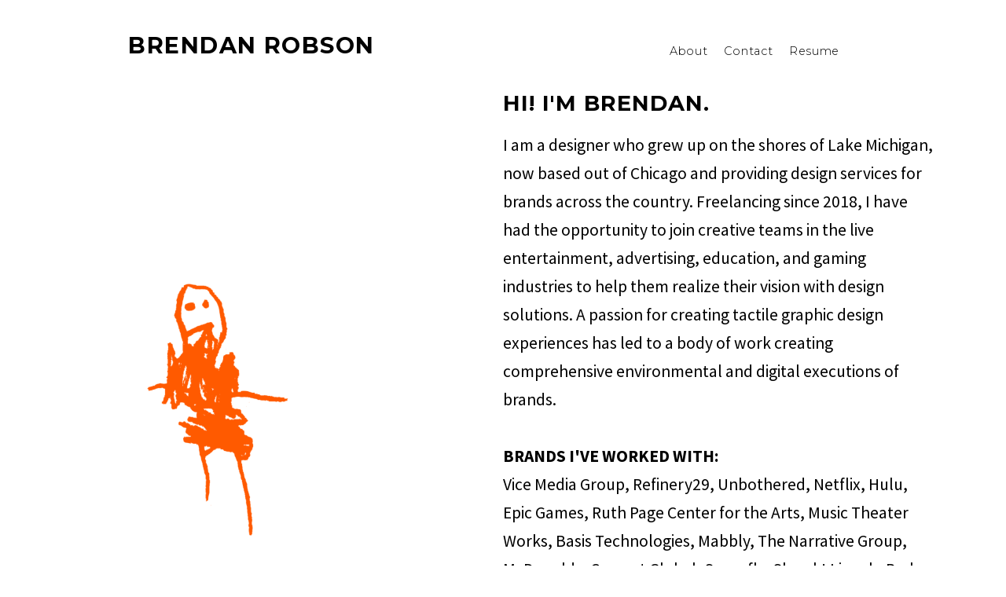

--- FILE ---
content_type: text/html; charset=UTF-8
request_url: https://www.brendanrobson.com/about
body_size: 53059
content:
<!doctype html>
<html id="htmlID" lang="en">
<head>
	<meta charset="UTF-8">
	<meta http-equiv="content-type" content="text/html;charset=UTF-8">
	<meta name="viewport" content="width=device-width, initial-scale=1.0">
	<meta name="robots" content="index, follow, noimageai">
	<meta name="generator" content="Portfoliobox">
    

    <title id="seoTitle">Brendan Robson</title>
	<meta id="seoDesc" name="description" content="">
	<meta id="seoKeywords" name="keywords" content="">
	<link rel="icon" id="seoSiteIcon" href="">
    <link rel='canonical' href='https://www.brendanrobson.com/about'>
	<meta id="seoOgTitle" property="og:title" content="Brendan Robson">
	<meta id="seoOgSiteName" property="og:site_name" content="Brendan Robson">
	<meta id="seoOgDesc" property="og:description" content="">
	<meta id="seoOgImg" property="og:image" content="">
	<meta id="seoOgUrl" property="og:url" content="">
	<meta id="seoOgType" property="og:type" content="website" />

	<meta name="twitter:card" content="summary" />
	<meta name="twitter:site" content="" />
	<meta id="seoTwitterTitle" name="twitter:title" content="Brendan Robson" />
	<meta id="seoTwitterDescription" name="twitter:description" content="">
	<meta id="seoTwitterImg" name="twitter:image" content="" />



    <!-- source-css -->
<link rel="stylesheet" href="https://cdn.portfolioboxdns.com/pb4/_output/pb4.out.front.ver.1768899456032.css" />
<!-- /source-css -->

</head>

<body>

<div id="frontApp"
     class="frontApp"
     v-cloak
     :style="'--border-color-var:' + borderColorVar"
     :class="siteState.MobileClasses && siteState.MobileClasses.Gallery && siteState.MobileClasses.Gallery['items-per-row']  ? siteState.MobileClasses.Gallery['items-per-row'] : ''"
>
	<global-styles></global-styles>
	<child-styles></child-styles>
	<link-styles></link-styles>
	<child-link-styles></child-link-styles>
	<global-styles-mobile></global-styles-mobile>
	<mobile-css-styles></mobile-css-styles>
	<customcss-styles></customcss-styles>
	<google-fonts-styles></google-fonts-styles>

	<div class="Page" v-bind:class="{hasLeftMenu : (siteState.MainMenu.MenuType === 'left' && !hideMenu)}">
		<component v-bind:is="siteState.MainMenu.View" v-bind:main-menu="siteState.MainMenu" v-if="!hideMenu"></component>

		<router-view v-on:hidemenu="doHideMenu" v-on:hidefooter="doHideFooter"></router-view>

        <site-footer v-if="siteState.HasFooter && !hideFooter"></site-footer>

		<pb-checkout v-if="checkoutState.showCheckout"></pb-checkout>
		<added-to-cart-popup v-if="checkoutState.showAddedToCart"></added-to-cart-popup>

        <pb-bookingselect v-if="bookingPopUpStore.showBookingPopup"></pb-bookingselect>

		<front-alert-popup v-if="frontAlertData.show" v-on:close="frontAlertData.show = false" v-bind:message="frontAlertData.message"></front-alert-popup>
		<front-confirm-popup v-if="frontConfirmData.show" v-on:close="frontConfirmData.show = false" v-bind:confirm="frontConfirmData.confirm" v-bind:message="frontConfirmData.message"></front-confirm-popup>
		<scheduling-popup-main-view v-if="schedulingState && schedulingState.showPopup" v-on:close="schedulingState.showPopup = false; schedulingState.element = null;"></scheduling-popup-main-view>
		<portfoliobox-link></portfoliobox-link>
		<cookie-message v-if="siteState.EnableCookieMessage === 1"></cookie-message>
		<music-player v-if="musicPlayer.show" :track="musicPlayer.track"></music-player>
	</div>

</div>

<!-- source-js-1 -->
<script src="https://cdn.portfolioboxdns.com/pb4/_output/pb4.out.front1.ver.1768899456032.js"></script>
<!-- /source-js-1 -->

<script>
	window.pbSiteDomain = "portfoliobox.net";
	window.pbSitePath = "view";
	window.countryCode = "en";
</script>

<script>
	window.pb = {
		isAdmin : false
	};

    pages.actions.init.serverPages([{"Guid":"s251608djyCMZqUh","SiteId":179737,"IsStartPage":null,"HideMenu":null,"HideFooter":null,"Url":"\/utopic","Title":"Utopic","SeoTitle":null,"SeoDescription":null,"SeoKeywords":null,"ShareImage":null,"CreatedAt":"2025-06-10 05:29:16","Style":null,"UnPublish":null,"Sections":[{"Guid":"m25160D047sdnhjm","Idx":0,"SiteId":179737,"PageGuid":"s251608djyCMZqUh","ProductGuid":null,"FooterId":null,"View":"cover-temp","ViewType":"Cover","ViewId":"headercentered","Style":{"padding-top":"4vh","padding-bottom":"4vh","padding-left":"7vw","padding-right":"7vw","justify-content":"center","align-items":"center","min-height":"44vh"},"Settings":{"animation":"","class":"headerCentered"},"ElementsTop":[{"Guid":"cMJUyhCJ82TFdnbZ","View":"singleimage-view","Settings":{"shadows":"","rounded":"","borders":"","thumb-size":"","iframe-hide-controls":"","iframe-auto-play":"","iframe-mute":"","iframe-loop":"","animation":"slide-up","hover-transition":"none","thumb-type":"h800"},"Style":{"max-height":"612px","background-size":"cover","object-fit":"cover","max-width":"615px"},"Content":{"Src":"https:\/\/dkemhji6i1k0x.cloudfront.net\/000_clients\/179737\/page\/logocream-380e2e.png","Width":4500,"Height":4500}}],"ElementsBottom":null,"IsAMove":null,"AMoveBuildHeight":null,"AMoveBuildWidth":null,"ElementsFixed":{"SingleImageBg1":{"Guid":"LWHDHqSzu9vlLfAJ","View":"singleimagebg-view","Settings":{"iframe-hide-controls":"1","iframe-auto-play":"1","iframe-mute":"1","iframe-loop":"1","iframe-cover":"0","animation":"none","hover-transition":"none","bg-overlay":"rgba(255,255,255,0)"},"Style":{"background-attachment":"fixed","background-size":"cover","height":""},"Content":{"Src":"https:\/\/dkemhji6i1k0x.cloudfront.net\/000_clients\/179737\/page\/bg2-raster-0df9c2.png","Width":1920,"Height":1080}}},"Title":null},{"Guid":"d25160Er3a2QRqRV","Idx":1,"SiteId":179737,"PageGuid":"s251608djyCMZqUh","ProductGuid":null,"FooterId":null,"View":"blank-temp","ViewType":"Text","ViewId":"blank2","Style":{"padding-top":"9.5vh","padding-bottom":"0vh","padding-left":"7vw","padding-right":"7vw","justify-content":"center","align-items":"center","min-height":"13vh","background-image":null,"background-color":"","border-top-width":"0em"},"Settings":{"animation":"","class":""},"ElementsTop":[{"Guid":"xUlBmV4UohGNdjnK","View":"header-view","Content":"BLOOMING HOPE FOR THOSE IMPACTED BY ALZHEIMER'S","Style":{"margin-bottom":"0.7em"},"Settings":{"animation":"slide-up"}},{"Guid":"d8ZGnxoryOwhTKR2","View":"longtext-view","Content":"<h1 class=\"Header\"><\/h1><h2 class=\"Header2\"><\/h2>For their yearly gala and fundraiser in Chicago, the Alzheimer's Association celebrates Rita Hayworth, an American actress, dancer and producer \rwas diagnosed in 1980 with younger-onset Alzheimer\u2019s disease. To continue her mother\u2019s legacy, Princess Yasmin Aga Khan \restablished the Rita Hayworth galas in Chicago and New York City. \rThe events have raised nearly $90 million to advance the care, \rsupport and research efforts of the Alzheimer\u2019s Association. \r<br><br>For the 2025 Rita Hayworth Gala, I was tasked to develop a visual direction and branding based on their theme for the year - \"Back in Bloom\", a theme that celebrates the hope that is blooming \rfor those that are impacted by Alzheimer\u2019s and all other dementia due to new developments in Alzheimer's research.<br>","Style":{"margin-bottom":"1.1em","font-size":"1.5em","text-align":"center","max-width":"1000px"},"Settings":{"animation":"fade-in"}}],"ElementsBottom":null,"IsAMove":null,"AMoveBuildHeight":null,"AMoveBuildWidth":null,"ElementsFixed":null,"Title":null},{"Guid":"o25160y4E8lkBBzo","Idx":2,"SiteId":179737,"PageGuid":"s251608djyCMZqUh","ProductGuid":null,"FooterId":null,"View":"twoone-temp","ViewType":"Gallery","ViewId":"twoone","Style":{"padding-top":"7vh","padding-bottom":"7vh","padding-left":"7vw","padding-right":"7vw","background-image":null},"Settings":{"animation":"","class":""},"ElementsTop":[],"ElementsBottom":null,"IsAMove":null,"AMoveBuildHeight":null,"AMoveBuildWidth":null,"ElementsFixed":{"Items1":{"Guid":"mBdWsYDpMqvZHMiA","View":"gallery-view","Settings":{"animation":"none","shadows":"","rounded":"","borders":"","lb-lightbox":"lb1","lb-animation":"none","lb-item-fit":"contain","lb-figcap-position":"lbbottom1","hover-transition":"none","item-size":"5","item-margin":"1","figcap-position":"cover1","twoone-style":"true"},"Style":{"margin-top":"3em","margin-bottom":"0em"},"Content":[{"Guid":"O1Z3u0Q5MG1JFcT9","View":"item-view","Style":[],"Content":{"Link":null,"Src":"https:\/\/dkemhji6i1k0x.cloudfront.net\/000_clients\/179737\/page\/1920x1080-horizontallockup-bg-e27b96.png","Height":1080,"Width":1920,"Alt":"","FigCaptions":[{"Guid":"zkk3BTS4mW1WN7ON","View":"captiontitle-view","Content":"","Style":[]},{"Guid":"xle4eSE4plwFYqC3","View":"captionsubtitle-view","Content":"","Style":[]}],"FileName":"1920x1080-horizontallockup-bg-e27b96.png","S3LocationId":2}},{"Guid":"Q869qItQtlYg02Mo","View":"item-view","Style":[],"Content":{"Link":null,"Src":"https:\/\/dkemhji6i1k0x.cloudfront.net\/000_clients\/179737\/page\/img-6135-fa78cd.jpg","Height":3986,"Width":2990,"Alt":"","FigCaptions":[{"Guid":"XUKYLXn35NtWBAFT","View":"captiontitle-view","Content":"","Style":[]},{"Guid":"wmKPJvfz3ouu4nYb","View":"captionsubtitle-view","Content":"","Style":[]}],"FileName":"img-6135-fa78cd.jpg","S3LocationId":2}},{"Guid":"LjS3edpFWzEAZSj5","View":"item-view","Style":[],"Content":{"Link":null,"Src":"https:\/\/dkemhji6i1k0x.cloudfront.net\/000_clients\/179737\/page\/img-6132-54a2a5.jpg","Height":3921,"Width":2941,"Alt":"","FigCaptions":[{"Guid":"Iyer9lHXrVTSG0h7","View":"captiontitle-view","Content":"","Style":[]},{"Guid":"jPmxKEj9x1odmbUs","View":"captionsubtitle-view","Content":"","Style":[]}],"FileName":"img-6132-54a2a5.jpg","S3LocationId":2}},{"Guid":"vUnoUb9llyrrfcE9","View":"item-view","Style":[],"Content":{"Link":null,"Src":"https:\/\/dkemhji6i1k0x.cloudfront.net\/000_clients\/179737\/page\/ritahayworth-invitepack-v6-cb22ff.png","Height":3301,"Width":5101,"Alt":"","FigCaptions":[{"Guid":"FUfoz7ZaU4mkz3q4","View":"captiontitle-view","Content":"","Style":[]},{"Guid":"quAHQuzCX9UOi4JK","View":"captionsubtitle-view","Content":"","Style":[]}],"FileName":"ritahayworth-invitepack-v6-cb22ff.png","S3LocationId":2}},{"Guid":"vUL5qXoZ2HbTezdF","View":"item-view","Style":[],"Content":{"Link":null,"Src":"https:\/\/dkemhji6i1k0x.cloudfront.net\/000_clients\/179737\/page\/img-5941-2-cf60e6.jpg","Height":3081,"Width":2978,"Alt":"","FigCaptions":[{"Guid":"St7QH4aPrjE0oDD3","View":"captiontitle-view","Content":"","Style":[]},{"Guid":"L0j3nuaW5UrTPyn8","View":"captionsubtitle-view","Content":"","Style":[]}],"FileName":"img-5941-2-cf60e6.jpg","S3LocationId":2}},{"Guid":"T0CbIDCPVA97A9ow","View":"item-view","Style":[],"Content":{"Link":null,"Src":"https:\/\/dkemhji6i1k0x.cloudfront.net\/000_clients\/179737\/page\/img-6161-11794b.jpg","Height":5242,"Width":4593,"Alt":"","FigCaptions":[{"Guid":"d0OGfB0RROsoDlqE","View":"captiontitle-view","Content":"","Style":[]},{"Guid":"FIPTk0jmBlmGe5Ye","View":"captionsubtitle-view","Content":"","Style":[]}],"FileName":"img-6161-11794b.jpg","S3LocationId":2}},{"Guid":"wtFG73BqsxavDbYA","View":"item-view","Style":[],"Content":{"Link":null,"Src":"https:\/\/dkemhji6i1k0x.cloudfront.net\/000_clients\/179737\/page\/ritahayworth-invitepack-v6-menu-3f8a78.png","Height":3301,"Width":5101,"Alt":"","FigCaptions":[{"Guid":"HTNJpDU1BE4dqP00","View":"captiontitle-view","Content":"","Style":[]},{"Guid":"CY4DANKfzaAHM9Mz","View":"captionsubtitle-view","Content":"","Style":[]}],"FileName":"ritahayworth-invitepack-v6-menu-3f8a78.png","S3LocationId":2}},{"Guid":"J0ll2Bw6SW4kOLNd","View":"item-view","Style":[],"Content":{"Link":null,"Src":"https:\/\/dkemhji6i1k0x.cloudfront.net\/000_clients\/179737\/page\/img-6094-54a2a5.jpg","Height":2988,"Width":3984,"Alt":"","FigCaptions":[{"Guid":"WVQPywo8fo5B2WMh","View":"captiontitle-view","Content":"","Style":[]},{"Guid":"NkVEv6SKdfZj39l3","View":"captionsubtitle-view","Content":"","Style":[]}],"FileName":"img-6094-54a2a5.jpg","S3LocationId":2}},{"Guid":"AXKr9klksep4Gjmd","View":"item-view","Style":[],"Content":{"Link":null,"Src":"https:\/\/dkemhji6i1k0x.cloudfront.net\/000_clients\/179737\/page\/img-5987-e982af.jpg","Height":7461,"Width":5596,"Alt":"","FigCaptions":[{"Guid":"qxm1OEiId7cKKxY3","View":"captiontitle-view","Content":"","Style":[]},{"Guid":"s7QilSjqMqEtMgWS","View":"captionsubtitle-view","Content":"","Style":[]}],"FileName":"img-5987-e982af.jpg","S3LocationId":2}},{"Guid":"E8qth8JDtAgVluZR","View":"item-view","Style":[],"Content":{"Link":null,"Src":"https:\/\/dkemhji6i1k0x.cloudfront.net\/000_clients\/179737\/page\/img-6088-d0d91f.jpg","Height":5759,"Width":7292,"Alt":"","FigCaptions":[{"Guid":"bF2B7WA3AcnknjpU","View":"captiontitle-view","Content":"","Style":[]},{"Guid":"NUsDxGU0IrZVPXDa","View":"captionsubtitle-view","Content":"","Style":[]}],"FileName":"img-6088-d0d91f.jpg","S3LocationId":2}},{"Guid":"lX73Jz2TEtu8mzSZ","View":"item-view","Style":[],"Content":{"Link":null,"Src":"https:\/\/dkemhji6i1k0x.cloudfront.net\/000_clients\/179737\/page\/img-6015-e982af.jpg","Height":4032,"Width":3024,"Alt":"","FigCaptions":[{"Guid":"IgDa8YkzLZFYF78x","View":"captiontitle-view","Content":"","Style":[]},{"Guid":"nrjB36TDoiP8twmV","View":"captionsubtitle-view","Content":"","Style":[]}],"FileName":"img-6015-e982af.jpg","S3LocationId":2}},{"Guid":"ydyBRfJeRoVtir1n","View":"item-view","Style":[],"Content":{"Link":null,"Src":"https:\/\/dkemhji6i1k0x.cloudfront.net\/000_clients\/179737\/page\/img-5966-6ee056.jpg","Height":3024,"Width":4032,"Alt":"","FigCaptions":[{"Guid":"cwCVLAgW72JYU27w","View":"captiontitle-view","Content":"","Style":[]},{"Guid":"CQIRVKIh8q0cjeIy","View":"captionsubtitle-view","Content":"","Style":[]}],"FileName":"img-5966-6ee056.jpg","S3LocationId":2}},{"Guid":"Zf9p7UcFUizPy66i","View":"item-view","Style":[],"Content":{"Link":null,"Src":"https:\/\/dkemhji6i1k0x.cloudfront.net\/000_clients\/179737\/page\/img-6089-9353f6.jpg","Height":1989,"Width":2142,"Alt":"","FigCaptions":[{"Guid":"YcOBPWrNoGmp65i7","View":"captiontitle-view","Content":"","Style":[]},{"Guid":"Mkq2hLc9XUMirErd","View":"captionsubtitle-view","Content":"","Style":[]}],"FileName":"img-6089-9353f6.jpg","S3LocationId":2}}]}},"Title":null}]},{"Guid":"m25160IB60FgETkf","SiteId":179737,"IsStartPage":null,"HideMenu":null,"HideFooter":null,"Url":"\/spudnik","Title":"Spudnik","SeoTitle":null,"SeoDescription":null,"SeoKeywords":null,"ShareImage":null,"CreatedAt":"2025-06-10 05:24:15","Style":null,"UnPublish":null,"Sections":[{"Guid":"o25160ND3dyDzsR3","Idx":0,"SiteId":179737,"PageGuid":"m25160IB60FgETkf","ProductGuid":null,"FooterId":null,"View":"cover-temp","ViewType":"Cover","ViewId":"headercentered","Style":{"padding-top":"4vh","padding-bottom":"4vh","padding-left":"7vw","padding-right":"7vw","justify-content":"center","align-items":"center","min-height":"44vh"},"Settings":{"animation":"","class":"headerCentered"},"ElementsTop":[{"Guid":"cMJUyhCJ82TFdnbZ","View":"singleimage-view","Settings":{"shadows":"","rounded":"","borders":"","thumb-size":"","iframe-hide-controls":"","iframe-auto-play":"","iframe-mute":"","iframe-loop":"","animation":"slide-up","hover-transition":"none","thumb-type":"h800"},"Style":{"max-height":"612px","background-size":"cover","object-fit":"cover","max-width":"615px"},"Content":{"Src":"https:\/\/dkemhji6i1k0x.cloudfront.net\/000_clients\/179737\/page\/logocream-380e2e.png","Width":4500,"Height":4500}}],"ElementsBottom":null,"IsAMove":null,"AMoveBuildHeight":null,"AMoveBuildWidth":null,"ElementsFixed":{"SingleImageBg1":{"Guid":"LWHDHqSzu9vlLfAJ","View":"singleimagebg-view","Settings":{"iframe-hide-controls":"1","iframe-auto-play":"1","iframe-mute":"1","iframe-loop":"1","iframe-cover":"0","animation":"none","hover-transition":"none","bg-overlay":"rgba(255,255,255,0)"},"Style":{"background-attachment":"fixed","background-size":"cover","height":""},"Content":{"Src":"https:\/\/dkemhji6i1k0x.cloudfront.net\/000_clients\/179737\/page\/bg2-raster-0df9c2.png","Width":1920,"Height":1080}}},"Title":null},{"Guid":"h25160v3xlOhORk3","Idx":1,"SiteId":179737,"PageGuid":"m25160IB60FgETkf","ProductGuid":null,"FooterId":null,"View":"blank-temp","ViewType":"Text","ViewId":"blank2","Style":{"padding-top":"9.5vh","padding-bottom":"0vh","padding-left":"7vw","padding-right":"7vw","justify-content":"center","align-items":"center","min-height":"13vh","background-image":null,"background-color":"","border-top-width":"0em"},"Settings":{"animation":"","class":""},"ElementsTop":[{"Guid":"xUlBmV4UohGNdjnK","View":"header-view","Content":"BLOOMING HOPE FOR THOSE IMPACTED BY ALZHEIMER'S","Style":{"margin-bottom":"0.7em"},"Settings":{"animation":"slide-up"}},{"Guid":"d8ZGnxoryOwhTKR2","View":"longtext-view","Content":"<h1 class=\"Header\"><\/h1><h2 class=\"Header2\"><\/h2>For their yearly gala and fundraiser in Chicago, the Alzheimer's Association celebrates Rita Hayworth, an American actress, dancer and producer \rwas diagnosed in 1980 with younger-onset Alzheimer\u2019s disease. To continue her mother\u2019s legacy, Princess Yasmin Aga Khan \restablished the Rita Hayworth galas in Chicago and New York City. \rThe events have raised nearly $90 million to advance the care, \rsupport and research efforts of the Alzheimer\u2019s Association. \r<br><br>For the 2025 Rita Hayworth Gala, I was tasked to develop a visual direction and branding based on their theme for the year - \"Back in Bloom\", a theme that celebrates the hope that is blooming \rfor those that are impacted by Alzheimer\u2019s and all other dementia due to new developments in Alzheimer's research.<br>","Style":{"margin-bottom":"1.1em","font-size":"1.5em","text-align":"center","max-width":"1000px"},"Settings":{"animation":"fade-in"}}],"ElementsBottom":null,"IsAMove":null,"AMoveBuildHeight":null,"AMoveBuildWidth":null,"ElementsFixed":null,"Title":null},{"Guid":"p25160DzoSgkGaRs","Idx":2,"SiteId":179737,"PageGuid":"m25160IB60FgETkf","ProductGuid":null,"FooterId":null,"View":"twoone-temp","ViewType":"Gallery","ViewId":"twoone","Style":{"padding-top":"7vh","padding-bottom":"7vh","padding-left":"7vw","padding-right":"7vw","background-image":null},"Settings":{"animation":"","class":""},"ElementsTop":[],"ElementsBottom":null,"IsAMove":null,"AMoveBuildHeight":null,"AMoveBuildWidth":null,"ElementsFixed":{"Items1":{"Guid":"mBdWsYDpMqvZHMiA","View":"gallery-view","Settings":{"animation":"none","shadows":"","rounded":"","borders":"","lb-lightbox":"lb1","lb-animation":"none","lb-item-fit":"contain","lb-figcap-position":"lbbottom1","hover-transition":"none","item-size":"5","item-margin":"1","figcap-position":"cover1","twoone-style":"true"},"Style":{"margin-top":"3em","margin-bottom":"0em"},"Content":[{"Guid":"O1Z3u0Q5MG1JFcT9","View":"item-view","Style":[],"Content":{"Link":null,"Src":"https:\/\/dkemhji6i1k0x.cloudfront.net\/000_clients\/179737\/page\/1920x1080-horizontallockup-bg-e27b96.png","Height":1080,"Width":1920,"Alt":"","FigCaptions":[{"Guid":"zkk3BTS4mW1WN7ON","View":"captiontitle-view","Content":"","Style":[]},{"Guid":"xle4eSE4plwFYqC3","View":"captionsubtitle-view","Content":"","Style":[]}],"FileName":"1920x1080-horizontallockup-bg-e27b96.png","S3LocationId":2}},{"Guid":"Q869qItQtlYg02Mo","View":"item-view","Style":[],"Content":{"Link":null,"Src":"https:\/\/dkemhji6i1k0x.cloudfront.net\/000_clients\/179737\/page\/img-6135-fa78cd.jpg","Height":3986,"Width":2990,"Alt":"","FigCaptions":[{"Guid":"XUKYLXn35NtWBAFT","View":"captiontitle-view","Content":"","Style":[]},{"Guid":"wmKPJvfz3ouu4nYb","View":"captionsubtitle-view","Content":"","Style":[]}],"FileName":"img-6135-fa78cd.jpg","S3LocationId":2}},{"Guid":"LjS3edpFWzEAZSj5","View":"item-view","Style":[],"Content":{"Link":null,"Src":"https:\/\/dkemhji6i1k0x.cloudfront.net\/000_clients\/179737\/page\/img-6132-54a2a5.jpg","Height":3921,"Width":2941,"Alt":"","FigCaptions":[{"Guid":"Iyer9lHXrVTSG0h7","View":"captiontitle-view","Content":"","Style":[]},{"Guid":"jPmxKEj9x1odmbUs","View":"captionsubtitle-view","Content":"","Style":[]}],"FileName":"img-6132-54a2a5.jpg","S3LocationId":2}},{"Guid":"vUnoUb9llyrrfcE9","View":"item-view","Style":[],"Content":{"Link":null,"Src":"https:\/\/dkemhji6i1k0x.cloudfront.net\/000_clients\/179737\/page\/ritahayworth-invitepack-v6-cb22ff.png","Height":3301,"Width":5101,"Alt":"","FigCaptions":[{"Guid":"FUfoz7ZaU4mkz3q4","View":"captiontitle-view","Content":"","Style":[]},{"Guid":"quAHQuzCX9UOi4JK","View":"captionsubtitle-view","Content":"","Style":[]}],"FileName":"ritahayworth-invitepack-v6-cb22ff.png","S3LocationId":2}},{"Guid":"vUL5qXoZ2HbTezdF","View":"item-view","Style":[],"Content":{"Link":null,"Src":"https:\/\/dkemhji6i1k0x.cloudfront.net\/000_clients\/179737\/page\/img-5941-2-cf60e6.jpg","Height":3081,"Width":2978,"Alt":"","FigCaptions":[{"Guid":"St7QH4aPrjE0oDD3","View":"captiontitle-view","Content":"","Style":[]},{"Guid":"L0j3nuaW5UrTPyn8","View":"captionsubtitle-view","Content":"","Style":[]}],"FileName":"img-5941-2-cf60e6.jpg","S3LocationId":2}},{"Guid":"T0CbIDCPVA97A9ow","View":"item-view","Style":[],"Content":{"Link":null,"Src":"https:\/\/dkemhji6i1k0x.cloudfront.net\/000_clients\/179737\/page\/img-6161-11794b.jpg","Height":5242,"Width":4593,"Alt":"","FigCaptions":[{"Guid":"d0OGfB0RROsoDlqE","View":"captiontitle-view","Content":"","Style":[]},{"Guid":"FIPTk0jmBlmGe5Ye","View":"captionsubtitle-view","Content":"","Style":[]}],"FileName":"img-6161-11794b.jpg","S3LocationId":2}},{"Guid":"wtFG73BqsxavDbYA","View":"item-view","Style":[],"Content":{"Link":null,"Src":"https:\/\/dkemhji6i1k0x.cloudfront.net\/000_clients\/179737\/page\/ritahayworth-invitepack-v6-menu-3f8a78.png","Height":3301,"Width":5101,"Alt":"","FigCaptions":[{"Guid":"HTNJpDU1BE4dqP00","View":"captiontitle-view","Content":"","Style":[]},{"Guid":"CY4DANKfzaAHM9Mz","View":"captionsubtitle-view","Content":"","Style":[]}],"FileName":"ritahayworth-invitepack-v6-menu-3f8a78.png","S3LocationId":2}},{"Guid":"J0ll2Bw6SW4kOLNd","View":"item-view","Style":[],"Content":{"Link":null,"Src":"https:\/\/dkemhji6i1k0x.cloudfront.net\/000_clients\/179737\/page\/img-6094-54a2a5.jpg","Height":2988,"Width":3984,"Alt":"","FigCaptions":[{"Guid":"WVQPywo8fo5B2WMh","View":"captiontitle-view","Content":"","Style":[]},{"Guid":"NkVEv6SKdfZj39l3","View":"captionsubtitle-view","Content":"","Style":[]}],"FileName":"img-6094-54a2a5.jpg","S3LocationId":2}},{"Guid":"AXKr9klksep4Gjmd","View":"item-view","Style":[],"Content":{"Link":null,"Src":"https:\/\/dkemhji6i1k0x.cloudfront.net\/000_clients\/179737\/page\/img-5987-e982af.jpg","Height":7461,"Width":5596,"Alt":"","FigCaptions":[{"Guid":"qxm1OEiId7cKKxY3","View":"captiontitle-view","Content":"","Style":[]},{"Guid":"s7QilSjqMqEtMgWS","View":"captionsubtitle-view","Content":"","Style":[]}],"FileName":"img-5987-e982af.jpg","S3LocationId":2}},{"Guid":"E8qth8JDtAgVluZR","View":"item-view","Style":[],"Content":{"Link":null,"Src":"https:\/\/dkemhji6i1k0x.cloudfront.net\/000_clients\/179737\/page\/img-6088-d0d91f.jpg","Height":5759,"Width":7292,"Alt":"","FigCaptions":[{"Guid":"bF2B7WA3AcnknjpU","View":"captiontitle-view","Content":"","Style":[]},{"Guid":"NUsDxGU0IrZVPXDa","View":"captionsubtitle-view","Content":"","Style":[]}],"FileName":"img-6088-d0d91f.jpg","S3LocationId":2}},{"Guid":"lX73Jz2TEtu8mzSZ","View":"item-view","Style":[],"Content":{"Link":null,"Src":"https:\/\/dkemhji6i1k0x.cloudfront.net\/000_clients\/179737\/page\/img-6015-e982af.jpg","Height":4032,"Width":3024,"Alt":"","FigCaptions":[{"Guid":"IgDa8YkzLZFYF78x","View":"captiontitle-view","Content":"","Style":[]},{"Guid":"nrjB36TDoiP8twmV","View":"captionsubtitle-view","Content":"","Style":[]}],"FileName":"img-6015-e982af.jpg","S3LocationId":2}},{"Guid":"ydyBRfJeRoVtir1n","View":"item-view","Style":[],"Content":{"Link":null,"Src":"https:\/\/dkemhji6i1k0x.cloudfront.net\/000_clients\/179737\/page\/img-5966-6ee056.jpg","Height":3024,"Width":4032,"Alt":"","FigCaptions":[{"Guid":"cwCVLAgW72JYU27w","View":"captiontitle-view","Content":"","Style":[]},{"Guid":"CQIRVKIh8q0cjeIy","View":"captionsubtitle-view","Content":"","Style":[]}],"FileName":"img-5966-6ee056.jpg","S3LocationId":2}},{"Guid":"Zf9p7UcFUizPy66i","View":"item-view","Style":[],"Content":{"Link":null,"Src":"https:\/\/dkemhji6i1k0x.cloudfront.net\/000_clients\/179737\/page\/img-6089-9353f6.jpg","Height":1989,"Width":2142,"Alt":"","FigCaptions":[{"Guid":"YcOBPWrNoGmp65i7","View":"captiontitle-view","Content":"","Style":[]},{"Guid":"Mkq2hLc9XUMirErd","View":"captionsubtitle-view","Content":"","Style":[]}],"FileName":"img-6089-9353f6.jpg","S3LocationId":2}}]}},"Title":null}]},{"Guid":"b25160lJlpKlJw2Q","SiteId":179737,"IsStartPage":null,"HideMenu":null,"HideFooter":null,"Url":"\/tell-me-lies","Title":"Tell Me Lies","SeoTitle":null,"SeoDescription":null,"SeoKeywords":null,"ShareImage":null,"CreatedAt":"2025-06-10 05:20:04","Style":null,"UnPublish":null,"Sections":[{"Guid":"i25160OrmMCjp3nJ","Idx":0,"SiteId":179737,"PageGuid":"b25160lJlpKlJw2Q","ProductGuid":null,"FooterId":null,"View":"cover-temp","ViewType":"Cover","ViewId":"headercentered","Style":{"padding-top":"4vh","padding-bottom":"4vh","padding-left":"7vw","padding-right":"7vw","justify-content":"center","align-items":"center","min-height":"44vh"},"Settings":{"animation":"","class":"headerCentered"},"ElementsTop":[{"Guid":"cMJUyhCJ82TFdnbZ","View":"singleimage-view","Settings":{"shadows":"","rounded":"","borders":"","thumb-size":"","iframe-hide-controls":"","iframe-auto-play":"","iframe-mute":"","iframe-loop":"","animation":"slide-up","hover-transition":"none","thumb-type":"h800"},"Style":{"max-height":"612px","background-size":"cover","object-fit":"cover","max-width":"615px"},"Content":{"Src":"https:\/\/dkemhji6i1k0x.cloudfront.net\/000_clients\/179737\/page\/logocream-380e2e.png","Width":4500,"Height":4500}}],"ElementsBottom":null,"IsAMove":null,"AMoveBuildHeight":null,"AMoveBuildWidth":null,"ElementsFixed":{"SingleImageBg1":{"Guid":"LWHDHqSzu9vlLfAJ","View":"singleimagebg-view","Settings":{"iframe-hide-controls":"1","iframe-auto-play":"1","iframe-mute":"1","iframe-loop":"1","iframe-cover":"0","animation":"none","hover-transition":"none","bg-overlay":"rgba(255,255,255,0)"},"Style":{"background-attachment":"fixed","background-size":"cover","height":""},"Content":{"Src":"https:\/\/dkemhji6i1k0x.cloudfront.net\/000_clients\/179737\/page\/bg2-raster-0df9c2.png","Width":1920,"Height":1080}}},"Title":null},{"Guid":"w25160arddNToWF2","Idx":1,"SiteId":179737,"PageGuid":"b25160lJlpKlJw2Q","ProductGuid":null,"FooterId":null,"View":"blank-temp","ViewType":"Text","ViewId":"blank2","Style":{"padding-top":"9.5vh","padding-bottom":"0vh","padding-left":"7vw","padding-right":"7vw","justify-content":"center","align-items":"center","min-height":"13vh","background-image":null,"background-color":"","border-top-width":"0em"},"Settings":{"animation":"","class":""},"ElementsTop":[{"Guid":"xUlBmV4UohGNdjnK","View":"header-view","Content":"BLOOMING HOPE FOR THOSE IMPACTED BY ALZHEIMER'S","Style":{"margin-bottom":"0.7em"},"Settings":{"animation":"slide-up"}},{"Guid":"d8ZGnxoryOwhTKR2","View":"longtext-view","Content":"<h1 class=\"Header\"><\/h1><h2 class=\"Header2\"><\/h2>For their yearly gala and fundraiser in Chicago, the Alzheimer's Association celebrates Rita Hayworth, an American actress, dancer and producer \rwas diagnosed in 1980 with younger-onset Alzheimer\u2019s disease. To continue her mother\u2019s legacy, Princess Yasmin Aga Khan \restablished the Rita Hayworth galas in Chicago and New York City. \rThe events have raised nearly $90 million to advance the care, \rsupport and research efforts of the Alzheimer\u2019s Association. \r<br><br>For the 2025 Rita Hayworth Gala, I was tasked to develop a visual direction and branding based on their theme for the year - \"Back in Bloom\", a theme that celebrates the hope that is blooming \rfor those that are impacted by Alzheimer\u2019s and all other dementia due to new developments in Alzheimer's research.<br>","Style":{"margin-bottom":"1.1em","font-size":"1.5em","text-align":"center","max-width":"1000px"},"Settings":{"animation":"fade-in"}}],"ElementsBottom":null,"IsAMove":null,"AMoveBuildHeight":null,"AMoveBuildWidth":null,"ElementsFixed":null,"Title":null},{"Guid":"t251606cJOXmoF3j","Idx":2,"SiteId":179737,"PageGuid":"b25160lJlpKlJw2Q","ProductGuid":null,"FooterId":null,"View":"twoone-temp","ViewType":"Gallery","ViewId":"twoone","Style":{"padding-top":"7vh","padding-bottom":"7vh","padding-left":"7vw","padding-right":"7vw","background-image":null},"Settings":{"animation":"","class":""},"ElementsTop":[],"ElementsBottom":null,"IsAMove":null,"AMoveBuildHeight":null,"AMoveBuildWidth":null,"ElementsFixed":{"Items1":{"Guid":"mBdWsYDpMqvZHMiA","View":"gallery-view","Settings":{"animation":"none","shadows":"","rounded":"","borders":"","lb-lightbox":"lb1","lb-animation":"none","lb-item-fit":"contain","lb-figcap-position":"lbbottom1","hover-transition":"none","item-size":"5","item-margin":"1","figcap-position":"cover1","twoone-style":"true"},"Style":{"margin-top":"3em","margin-bottom":"0em"},"Content":[{"Guid":"O1Z3u0Q5MG1JFcT9","View":"item-view","Style":[],"Content":{"Link":null,"Src":"https:\/\/dkemhji6i1k0x.cloudfront.net\/000_clients\/179737\/page\/1920x1080-horizontallockup-bg-e27b96.png","Height":1080,"Width":1920,"Alt":"","FigCaptions":[{"Guid":"zkk3BTS4mW1WN7ON","View":"captiontitle-view","Content":"","Style":[]},{"Guid":"xle4eSE4plwFYqC3","View":"captionsubtitle-view","Content":"","Style":[]}],"FileName":"1920x1080-horizontallockup-bg-e27b96.png","S3LocationId":2}},{"Guid":"Q869qItQtlYg02Mo","View":"item-view","Style":[],"Content":{"Link":null,"Src":"https:\/\/dkemhji6i1k0x.cloudfront.net\/000_clients\/179737\/page\/img-6135-fa78cd.jpg","Height":3986,"Width":2990,"Alt":"","FigCaptions":[{"Guid":"XUKYLXn35NtWBAFT","View":"captiontitle-view","Content":"","Style":[]},{"Guid":"wmKPJvfz3ouu4nYb","View":"captionsubtitle-view","Content":"","Style":[]}],"FileName":"img-6135-fa78cd.jpg","S3LocationId":2}},{"Guid":"LjS3edpFWzEAZSj5","View":"item-view","Style":[],"Content":{"Link":null,"Src":"https:\/\/dkemhji6i1k0x.cloudfront.net\/000_clients\/179737\/page\/img-6132-54a2a5.jpg","Height":3921,"Width":2941,"Alt":"","FigCaptions":[{"Guid":"Iyer9lHXrVTSG0h7","View":"captiontitle-view","Content":"","Style":[]},{"Guid":"jPmxKEj9x1odmbUs","View":"captionsubtitle-view","Content":"","Style":[]}],"FileName":"img-6132-54a2a5.jpg","S3LocationId":2}},{"Guid":"vUnoUb9llyrrfcE9","View":"item-view","Style":[],"Content":{"Link":null,"Src":"https:\/\/dkemhji6i1k0x.cloudfront.net\/000_clients\/179737\/page\/ritahayworth-invitepack-v6-cb22ff.png","Height":3301,"Width":5101,"Alt":"","FigCaptions":[{"Guid":"FUfoz7ZaU4mkz3q4","View":"captiontitle-view","Content":"","Style":[]},{"Guid":"quAHQuzCX9UOi4JK","View":"captionsubtitle-view","Content":"","Style":[]}],"FileName":"ritahayworth-invitepack-v6-cb22ff.png","S3LocationId":2}},{"Guid":"vUL5qXoZ2HbTezdF","View":"item-view","Style":[],"Content":{"Link":null,"Src":"https:\/\/dkemhji6i1k0x.cloudfront.net\/000_clients\/179737\/page\/img-5941-2-cf60e6.jpg","Height":3081,"Width":2978,"Alt":"","FigCaptions":[{"Guid":"St7QH4aPrjE0oDD3","View":"captiontitle-view","Content":"","Style":[]},{"Guid":"L0j3nuaW5UrTPyn8","View":"captionsubtitle-view","Content":"","Style":[]}],"FileName":"img-5941-2-cf60e6.jpg","S3LocationId":2}},{"Guid":"T0CbIDCPVA97A9ow","View":"item-view","Style":[],"Content":{"Link":null,"Src":"https:\/\/dkemhji6i1k0x.cloudfront.net\/000_clients\/179737\/page\/img-6161-11794b.jpg","Height":5242,"Width":4593,"Alt":"","FigCaptions":[{"Guid":"d0OGfB0RROsoDlqE","View":"captiontitle-view","Content":"","Style":[]},{"Guid":"FIPTk0jmBlmGe5Ye","View":"captionsubtitle-view","Content":"","Style":[]}],"FileName":"img-6161-11794b.jpg","S3LocationId":2}},{"Guid":"wtFG73BqsxavDbYA","View":"item-view","Style":[],"Content":{"Link":null,"Src":"https:\/\/dkemhji6i1k0x.cloudfront.net\/000_clients\/179737\/page\/ritahayworth-invitepack-v6-menu-3f8a78.png","Height":3301,"Width":5101,"Alt":"","FigCaptions":[{"Guid":"HTNJpDU1BE4dqP00","View":"captiontitle-view","Content":"","Style":[]},{"Guid":"CY4DANKfzaAHM9Mz","View":"captionsubtitle-view","Content":"","Style":[]}],"FileName":"ritahayworth-invitepack-v6-menu-3f8a78.png","S3LocationId":2}},{"Guid":"J0ll2Bw6SW4kOLNd","View":"item-view","Style":[],"Content":{"Link":null,"Src":"https:\/\/dkemhji6i1k0x.cloudfront.net\/000_clients\/179737\/page\/img-6094-54a2a5.jpg","Height":2988,"Width":3984,"Alt":"","FigCaptions":[{"Guid":"WVQPywo8fo5B2WMh","View":"captiontitle-view","Content":"","Style":[]},{"Guid":"NkVEv6SKdfZj39l3","View":"captionsubtitle-view","Content":"","Style":[]}],"FileName":"img-6094-54a2a5.jpg","S3LocationId":2}},{"Guid":"AXKr9klksep4Gjmd","View":"item-view","Style":[],"Content":{"Link":null,"Src":"https:\/\/dkemhji6i1k0x.cloudfront.net\/000_clients\/179737\/page\/img-5987-e982af.jpg","Height":7461,"Width":5596,"Alt":"","FigCaptions":[{"Guid":"qxm1OEiId7cKKxY3","View":"captiontitle-view","Content":"","Style":[]},{"Guid":"s7QilSjqMqEtMgWS","View":"captionsubtitle-view","Content":"","Style":[]}],"FileName":"img-5987-e982af.jpg","S3LocationId":2}},{"Guid":"E8qth8JDtAgVluZR","View":"item-view","Style":[],"Content":{"Link":null,"Src":"https:\/\/dkemhji6i1k0x.cloudfront.net\/000_clients\/179737\/page\/img-6088-d0d91f.jpg","Height":5759,"Width":7292,"Alt":"","FigCaptions":[{"Guid":"bF2B7WA3AcnknjpU","View":"captiontitle-view","Content":"","Style":[]},{"Guid":"NUsDxGU0IrZVPXDa","View":"captionsubtitle-view","Content":"","Style":[]}],"FileName":"img-6088-d0d91f.jpg","S3LocationId":2}},{"Guid":"lX73Jz2TEtu8mzSZ","View":"item-view","Style":[],"Content":{"Link":null,"Src":"https:\/\/dkemhji6i1k0x.cloudfront.net\/000_clients\/179737\/page\/img-6015-e982af.jpg","Height":4032,"Width":3024,"Alt":"","FigCaptions":[{"Guid":"IgDa8YkzLZFYF78x","View":"captiontitle-view","Content":"","Style":[]},{"Guid":"nrjB36TDoiP8twmV","View":"captionsubtitle-view","Content":"","Style":[]}],"FileName":"img-6015-e982af.jpg","S3LocationId":2}},{"Guid":"ydyBRfJeRoVtir1n","View":"item-view","Style":[],"Content":{"Link":null,"Src":"https:\/\/dkemhji6i1k0x.cloudfront.net\/000_clients\/179737\/page\/img-5966-6ee056.jpg","Height":3024,"Width":4032,"Alt":"","FigCaptions":[{"Guid":"cwCVLAgW72JYU27w","View":"captiontitle-view","Content":"","Style":[]},{"Guid":"CQIRVKIh8q0cjeIy","View":"captionsubtitle-view","Content":"","Style":[]}],"FileName":"img-5966-6ee056.jpg","S3LocationId":2}},{"Guid":"Zf9p7UcFUizPy66i","View":"item-view","Style":[],"Content":{"Link":null,"Src":"https:\/\/dkemhji6i1k0x.cloudfront.net\/000_clients\/179737\/page\/img-6089-9353f6.jpg","Height":1989,"Width":2142,"Alt":"","FigCaptions":[{"Guid":"YcOBPWrNoGmp65i7","View":"captiontitle-view","Content":"","Style":[]},{"Guid":"Mkq2hLc9XUMirErd","View":"captionsubtitle-view","Content":"","Style":[]}],"FileName":"img-6089-9353f6.jpg","S3LocationId":2}}]}},"Title":null}]},{"Guid":"w25160MkVE6W5PjR","SiteId":179737,"IsStartPage":null,"HideMenu":null,"HideFooter":null,"Url":"\/archive","Title":"Archive","SeoTitle":null,"SeoDescription":null,"SeoKeywords":null,"ShareImage":null,"CreatedAt":"2025-06-10 05:14:29","Style":null,"UnPublish":null,"Sections":[{"Guid":"s25160pTc0YnpqcT","Idx":0,"SiteId":179737,"PageGuid":"w25160MkVE6W5PjR","ProductGuid":null,"FooterId":null,"View":"squareratio-temp","ViewType":"LinkPage","ViewId":"squareratio","Style":{"padding-top":"0vh","padding-bottom":"0vh","padding-left":"10vw","padding-right":"10vw","background-color":"","background-image":null,"box-shadow":""},"Settings":{"animation":""},"ElementsTop":[],"ElementsBottom":null,"IsAMove":null,"AMoveBuildHeight":null,"AMoveBuildWidth":null,"ElementsFixed":{"Items1":{"Guid":"oiR1tadVgogVwuuc","View":"linkpage-view","Settings":{"item-size":"3","item-margin":"0.5","animation":"none","shadows":"","rounded":"","borders":"","figcap-position":"hide","hover-transition":"none","iframe-thumb-play":"1"},"Style":{"margin-top":"3em","margin-bottom":"0em"},"Content":[{"Guid":"q6pj9FSS2U19QvCS","View":"item-view","Style":[],"Content":{"Link":"\/rita-hayworth-gala","Src":"https:\/\/dkemhji6i1k0x.cloudfront.net\/000_clients\/179737\/page\/square-bg-39f965.png","Height":1080,"Width":1080,"Alt":"","FigCaptions":[{"Guid":"yWtGVWuh4XknXPpz","View":"captiontitle-view","Content":"Rita Hayworth Gala","Style":[]}]}},{"Guid":"IPGJMQST1br5aQyC","View":"item-view","Style":[],"Content":{"Link":"\/high-society","Src":"https:\/\/dkemhji6i1k0x.cloudfront.net\/000_clients\/179737\/page\/thumb-0f039b.png","Height":1080,"Width":1080,"Alt":"","FigCaptions":[{"Guid":"Teegc5OLxXj5DtfH","View":"captiontitle-view","Content":"High Society","Style":[]}]}},{"Guid":"dtXc9DOsTHSQdoBY","View":"item-view","Style":[],"Content":{"Link":"\/microsoft","Src":"https:\/\/dkemhji6i1k0x.cloudfront.net\/000_clients\/179737\/page\/thumb-6d7490.png","Height":4500,"Width":4500,"Alt":"","FigCaptions":[{"Guid":"IQ8lT0zbBLaNmBXt","View":"captiontitle-view","Content":"Microsoft Celebration","Style":[]},{"Guid":"YfAD2ROLej3nZqSX","View":"captionsubtitle-view","Content":"","Style":[]},{"Guid":"DyBYI6JT3E3R6n7F","View":"captiontext-view","Content":"Mauris fermentum dictum congue. Vivamus sed porta risus ut laoreet leo.","Style":[]},{"Guid":"EjpJ7NMEz97P7lz4","View":"captionbutton-view","Style":[],"Content":""}]}},{"Guid":"AOw7S1pBsEXrkC4o","View":"item-view","Style":[],"Content":{"Link":"\/cubs-charities","Src":"https:\/\/dkemhji6i1k0x.cloudfront.net\/000_clients\/179737\/page\/cubscharitiesbranding-bricks-and-ivy-design-part2-1b4bc6.png","Height":4500,"Width":8000,"Alt":"","FigCaptions":[{"Guid":"OomKpnlFLcXt5HY8","View":"captiontitle-view","Content":"Cubs Charities","Style":[]},{"Guid":"x9Q2shlPhhXkfiok","View":"captionsubtitle-view","Content":"","Style":[]},{"Guid":"GTuPFsqrTe4XrIiN","View":"captiontext-view","Content":"Mauris fermentum dictum congue. Vivamus sed porta risus ut laoreet leo.","Style":[]},{"Guid":"pR6Der8KTxDX7uQZ","View":"captionbutton-view","Style":[],"Content":""}]}},{"Guid":"vyy36e5m89yMjnBC","View":"item-view","Style":[],"Content":{"Link":"\/ub5","Src":"https:\/\/dkemhji6i1k0x.cloudfront.net\/000_clients\/179737\/page\/portfolioicons-ub5-20451d.png","Height":4501,"Width":4501,"Alt":"","FigCaptions":[{"Guid":"XJpiMIcSQeoK8tUn","View":"captiontitle-view","Content":"UB5","Style":[]},{"Guid":"R2NUZLF6wGMl7NA4","View":"captionsubtitle-view","Content":"","Style":[]},{"Guid":"PuoXnLgphLtfXTOX","View":"captiontext-view","Content":"Mauris fermentum dictum congue. Vivamus sed porta risus ut laoreet leo. Aliquam aliquam id diam at tincidunt.","Style":[]},{"Guid":"Fk6Rfo92Vx4TX8FL","View":"captionbutton-view","Style":[],"Content":"Book now"}]}},{"Guid":"D2JBLepbdgwF6eDU","View":"item-view","Style":[],"Content":{"Link":"\/somos","Src":"https:\/\/dkemhji6i1k0x.cloudfront.net\/000_clients\/179737\/page\/portfolioicons-somos-f3c8c1.png","Height":4501,"Width":4501,"Alt":"","FigCaptions":[{"Guid":"IbOHSyOtH1mpdNr","View":"captiontitle-view","Content":"Somos","Style":[]},{"Guid":"bZCe4fwlR3o2hPko","View":"captionsubtitle-view","Content":"","Style":[]},{"Guid":"GuS82zc63UvKJtdl","View":"captiontext-view","Content":"Mauris fermentum dictum congue. Vivamus sed porta risus ut laoreet leo. Aliquam aliquam id diam at tincidunt.","Style":[]},{"Guid":"jjBL9pHmwMWXuANX","View":"captionbutton-view","Style":[],"Content":"Book now"}]}},{"Guid":"YO2u81rwSTovnR4J","View":"item-view","Style":[],"Content":{"Link":"\/schoolforgoodandevil","Src":"https:\/\/dkemhji6i1k0x.cloudfront.net\/000_clients\/179737\/page\/portfolioicons-sge-e0692e.png","Height":4501,"Width":4500,"Alt":"","FigCaptions":[{"Guid":"W0RDpTFiydOmfbH","View":"captiontitle-view","Content":"School For Good And Evil","Style":[]},{"Guid":"t2jq3h63tqkVCT4k","View":"captionsubtitle-view","Content":"","Style":[]},{"Guid":"SUuMtbTQygh6gGAQ","View":"captiontext-view","Content":"Mauris fermentum dictum congue. Vivamus sed porta risus ut laoreet leo. Aliquam aliquam id diam at tincidunt.","Style":[]},{"Guid":"l5NU3On7zK6WBMXz","View":"captionbutton-view","Style":[],"Content":"Book now"}]}},{"Guid":"spWqbe5VthsAHZT8","View":"item-view","Style":[],"Content":{"Link":"\/tell-me-lies","Src":"https:\/\/dkemhji6i1k0x.cloudfront.net\/000_clients\/179737\/page\/portfolioicons-tml-555030.png","Height":4500,"Width":4500,"Alt":"","FigCaptions":[{"Guid":"djQkf01ShPFfwFGI","View":"captiontitle-view","Content":"Tell Me Lies","Style":[]},{"Guid":"CmhLjDVklYErzqGn","View":"captionsubtitle-view","Content":"","Style":[]},{"Guid":"W4He5nvVkcPI3Hcj","View":"captiontext-view","Content":"Mauris fermentum dictum congue. Vivamus sed porta risus ut laoreet leo.","Style":[]},{"Guid":"q6q3NSAkvCURwE2s","View":"captionbutton-view","Style":[],"Content":""}]}},{"Guid":"yhzniZrqauC8zJsn","View":"item-view","Style":[],"Content":{"Link":"\/theglowup","Src":"https:\/\/dkemhji6i1k0x.cloudfront.net\/000_clients\/179737\/page\/portfolioicons-tgu-230908.png","Height":1080,"Width":1080,"Alt":"","FigCaptions":[{"Guid":"DtOaG6SHQcdHmEyW","View":"captiontitle-view","Content":"The Glow Up","Style":[]},{"Guid":"HuiKdYlX17TLnFLw","View":"captionsubtitle-view","Content":"","Style":[]},{"Guid":"LrDJNSujQn2XlGvm","View":"captiontext-view","Content":"Mauris fermentum dictum congue. Vivamus sed porta risus ut laoreet leo. Aliquam aliquam id diam at tincidunt.","Style":[]},{"Guid":"za25uy8cGdWH0Jyr","View":"captionbutton-view","Style":[],"Content":"Book now"}]}},{"Guid":"dyFTz5LnanfYvgDF","View":"item-view","Style":[],"Content":{"Link":"\/epicgames","Src":"https:\/\/dkemhji6i1k0x.cloudfront.net\/000_clients\/179737\/page\/portfolioicons-epic-1e2589.png","Height":1080,"Width":1080,"Alt":"","FigCaptions":[{"Guid":"Q49sXf8d2M5ZZwwP","View":"captiontitle-view","Content":"Epic Games","Style":[]},{"Guid":"qUuJrKWHtZF97h9c","View":"captionsubtitle-view","Content":"","Style":[]},{"Guid":"rupAleeeJPrv8W38","View":"captiontext-view","Content":"Mauris fermentum dictum congue. Vivamus sed porta risus ut laoreet leo. Aliquam aliquam id diam at tincidunt.","Style":[]},{"Guid":"vq9cDw7sFfJqBaDA","View":"captionbutton-view","Style":[],"Content":"Book now"}]}},{"Guid":"NIlFDxxeQhoncGWw","View":"item-view","Style":[],"Content":{"Link":"\/ruthpagecenterforthearts","Src":"https:\/\/dkemhji6i1k0x.cloudfront.net\/000_clients\/179737\/page\/portfolioicons-rpc-30aa62.png","Height":1080,"Width":1080,"Alt":"","FigCaptions":[{"Guid":"pAKfYJXlUY9Z5aL","View":"captiontitle-view","Content":"Ruth Page Center for the Arts","Style":[]},{"Guid":"rt7IocMqYL3SmMRu","View":"captionsubtitle-view","Content":"","Style":[]},{"Guid":"bgfDNFtIqD6usMTe","View":"captiontext-view","Content":"Mauris fermentum dictum congue. Vivamus sed porta risus ut laoreet leo.","Style":[]},{"Guid":"o0liM3c69ijNzj3Y","View":"captionbutton-view","Style":[],"Content":""}]}},{"Guid":"o2ODi9hqW0H5dO3","View":"item-view","Style":[],"Content":{"Link":"\/musictheaterworks","Src":"https:\/\/dkemhji6i1k0x.cloudfront.net\/000_clients\/179737\/page\/portfolioicons-mtw-558842.png","Height":1080,"Width":1080,"Alt":"","FigCaptions":[{"Guid":"vqzGxymXDUWqoyhB","View":"captiontitle-view","Content":"Music Theater Works","Style":[]},{"Guid":"PSy4fzJpedppbN0f","View":"captionsubtitle-view","Content":"","Style":[]},{"Guid":"liDxmfNM9sAq5iTY","View":"captiontext-view","Content":"Mauris fermentum dictum congue. Vivamus sed porta risus ut laoreet leo.","Style":[]},{"Guid":"GImsuPEFrMpPbmju","View":"captionbutton-view","Style":[],"Content":""}]}},{"Guid":"MtFBwvce9YDz7GAZ","View":"item-view","Style":[],"Content":{"Link":"\/outsidelands","Src":"https:\/\/dkemhji6i1k0x.cloudfront.net\/000_clients\/179737\/page\/portfolioicons-osl-85a290.png","Height":1080,"Width":1080,"Alt":"","FigCaptions":[{"Guid":"NS3UGl1JEkqgITFQ","View":"captiontitle-view","Content":"OutsideLands","Style":[]}]}},{"Guid":"bgovkivJerRhmk0s","View":"item-view","Style":[],"Content":{"Link":"\/grandoozy","Src":"https:\/\/dkemhji6i1k0x.cloudfront.net\/000_clients\/179737\/page\/portfolioicons-gdzy-898b30.png","Height":1080,"Width":1080,"Alt":"","FigCaptions":[{"Guid":"rgNV11slzQ7isSuI","View":"captiontitle-view","Content":"Grandoozy","Style":[]}]}},{"Guid":"ZN04UhTEQAnLnX3x","View":"item-view","Style":[],"Content":{"Link":"\/basistechnologies","Src":"https:\/\/dkemhji6i1k0x.cloudfront.net\/000_clients\/179737\/page\/portfolioicons-basiscentro-a03863.png","Height":1080,"Width":1080,"Alt":"","FigCaptions":[{"Guid":"LGpxkshQoJQQYR9D","View":"captiontitle-view","Content":"Basis Technologies","Style":[]}]}},{"Guid":"KChuMOO0tfM5YIXq","View":"item-view","Style":[],"Content":{"Link":"\/lincolnparkzoo","Src":"https:\/\/dkemhji6i1k0x.cloudfront.net\/000_clients\/179737\/page\/portfolioicons-lpz-49e735.png","Height":1080,"Width":1080,"Alt":"","FigCaptions":[{"Guid":"eQ4ZtPx1gtq72J3w","View":"captiontitle-view","Content":"Lincoln Park Zoo","Style":[]}]}},{"Guid":"cloGUXukWbuur0gb","View":"item-view","Style":[],"Content":{"Link":"\/spudnik","Src":"https:\/\/dkemhji6i1k0x.cloudfront.net\/000_clients\/179737\/page\/portfolioicons-spudnik-28b953.png","Height":4501,"Width":4500,"Alt":"","FigCaptions":[{"Guid":"V9eUfThZ9R8ASk13","View":"captiontitle-view","Content":"Spudnik","Style":[]},{"Guid":"bqUCcCvTrNjUnTdo","View":"captionsubtitle-view","Content":"","Style":[]},{"Guid":"IxaTxwIUO2p2ClfS","View":"captiontext-view","Content":"Mauris fermentum dictum congue. Vivamus sed porta risus ut laoreet leo.","Style":[]},{"Guid":"ZuKlt4GERYFlzxur","View":"captionbutton-view","Style":[],"Content":""}]}},{"Guid":"y4QRzMWY2aTKUy7M","View":"item-view","Style":[],"Content":{"Link":"\/utopic","Src":"https:\/\/dkemhji6i1k0x.cloudfront.net\/000_clients\/179737\/page\/portfolioicons-utopic-f04fca.png","Height":4500,"Width":4500,"Alt":"","FigCaptions":[{"Guid":"MrC0vTx9x1ISgSc2","View":"captiontitle-view","Content":"Utopic","Style":[]},{"Guid":"YOQGVyy9AreNSeoA","View":"captionsubtitle-view","Content":"","Style":[]},{"Guid":"nCXvxdBFH483oDH","View":"captiontext-view","Content":"Mauris fermentum dictum congue. Vivamus sed porta risus ut laoreet leo.","Style":[]},{"Guid":"vnubESDg9uwinQg1","View":"captionbutton-view","Style":[],"Content":""}]}},{"Guid":"QZle4pNwR3AlxbEg","View":"item-view","Style":[],"Content":{"Link":"\/printmaking","Src":"https:\/\/dkemhji6i1k0x.cloudfront.net\/000_clients\/179737\/page\/179737lu4GxwFhpb4.jpg","Height":1609,"Width":1168,"Alt":"","FigCaptions":[{"Guid":"zDa53hV1CHeQSBBL","View":"captiontitle-view","Content":"Printmaking","Style":[]}]}}]}},"Title":null},{"Guid":"v25160rS0KFUKFkd","Idx":1,"SiteId":179737,"PageGuid":"w25160MkVE6W5PjR","ProductGuid":null,"FooterId":null,"View":"blank-temp","ViewType":"Footer","ViewId":"footer0","Style":{"padding-top":"16vh","padding-bottom":"2vh","padding-left":"7vw","padding-right":"7vw","justify-content":"center","align-items":"center"},"Settings":{"animation":"","class":"footer0"},"ElementsTop":[],"ElementsBottom":null,"IsAMove":null,"AMoveBuildHeight":null,"AMoveBuildWidth":null,"ElementsFixed":null,"Title":null}]},{"Guid":"J6SQnJaTm7VQfifk","SiteId":179737,"IsStartPage":null,"HideMenu":null,"HideFooter":null,"Url":"\/test","Title":"test","SeoTitle":null,"SeoDescription":null,"SeoKeywords":null,"ShareImage":null,"CreatedAt":"2025-06-10 05:03:49","Style":null,"UnPublish":null,"Sections":[{"Guid":"VtmjdnvXfqfr49GB","Idx":0,"SiteId":179737,"PageGuid":"J6SQnJaTm7VQfifk","ProductGuid":null,"FooterId":null,"View":"zigzag-temp","ViewType":"Gallery","ViewId":"zigzag","Style":{"padding-top":"7vh","padding-bottom":"7vh","padding-left":"7%","padding-right":"7%"},"Settings":{"animation":"","class":""},"ElementsTop":[{"Guid":"d49yJ1EalRCTb4uy","View":"header-view","Content":"test","Style":{"margin-bottom":"0.7em","max-width":"800px"},"Settings":{"animation":"slide-up"}},{"Guid":"sDxDKdhI0ZIO59fD","View":"longtext-view","Content":"In this gallery, you can view a selection of my work. I hope you enjoy it.","Style":{"margin-bottom":"1.1em","max-width":"800px","text-align":"center"},"Settings":{"animation":"fade-in"}}],"ElementsBottom":null,"IsAMove":null,"AMoveBuildHeight":null,"AMoveBuildWidth":null,"ElementsFixed":{"Items1":{"Guid":"PbIGVZH9U0nZk0i5","View":"gallery-view","Settings":{"animation":"slide-up","shadows":"","rounded":"","borders":"","lb-lightbox":"lb1","lb-animation":"fade-in","lb-item-fit":"contain","lb-height":"80%","lb-figcap-position":"lbbottom2","twoone-style":"","hover-transition":"none","items-per-row":"","item-size":"4","item-margin":"3","figcap-position":"none","incDesc":"yes"},"Style":{"margin-top":"3em","margin-bottom":"0em"},"Content":[{"Guid":"wmbgbALZ8b0Izzdc","View":"item-view","Style":[],"Content":{"Link":null,"Src":"https:\/\/cdn.portfolioboxdns.com\/pb4\/_output\/admin\/_img\/dummy4\/design\/08.jpg","Height":1170,"Width":2080,"Alt":"","FigCaptions":[{"Guid":"iuN2hJtUEjViVv1l","View":"captiontitle-view","Content":"Lorem Ipsum","Style":[]},{"Guid":"A61M5ynI1S7C68Fc","View":"captionsubtitle-view","Content":"","Style":[]},{"Guid":"kdzhgTP5kuCEVYyu","View":"captiontext-view","Content":"Mauris fermentum dictum congue. Vivamus sed porta risus ut laoreet leo.","Style":[]}]}},{"Guid":"RI5EoZNK8YnAhtEm","View":"item-view","Style":[],"Content":{"Link":null,"Src":"https:\/\/cdn.portfolioboxdns.com\/pb4\/_output\/admin\/_img\/dummy4\/design\/11.jpg","Height":2599,"Width":2080,"Alt":"","FigCaptions":[{"Guid":"CSpJcllpcmQAasgz","View":"captiontitle-view","Content":"Lorem Ipsum","Style":[]},{"Guid":"PiPuJscK5QFD6Fvt","View":"captionsubtitle-view","Content":"","Style":[]},{"Guid":"UA66WhJ9U7ZjUQnS","View":"captiontext-view","Content":"Mauris fermentum dictum congue. Vivamus sed porta risus ut laoreet leo.","Style":[]}]}},{"Guid":"DeGE9cAwxwFMTVcq","View":"item-view","Style":[],"Content":{"Link":null,"Src":"https:\/\/cdn.portfolioboxdns.com\/pb4\/_output\/admin\/_img\/dummy4\/design\/10.jpg","Height":1170,"Width":2080,"Alt":"","FigCaptions":[{"Guid":"pzHnRnXwJtO6Pw7w","View":"captiontitle-view","Content":"Lorem Ipsum","Style":[]},{"Guid":"p3ieAu67Woashs1g","View":"captionsubtitle-view","Content":"","Style":[]},{"Guid":"eoaWLwltsj9q1P5Z","View":"captiontext-view","Content":"Mauris fermentum dictum congue. Vivamus sed porta risus ut laoreet leo.","Style":[]}]}},{"Guid":"BfI2OBZZiSXfM5uI","View":"item-view","Style":[],"Content":{"Link":null,"Src":"https:\/\/cdn.portfolioboxdns.com\/pb4\/_output\/admin\/_img\/dummy4\/design\/16.jpg","Height":2692,"Width":2080,"Alt":"","FigCaptions":[{"Guid":"Tpzef9j9woQIFVME","View":"captiontitle-view","Content":"Lorem Ipsum","Style":[]},{"Guid":"oFBEuzfVTqjVwJXB","View":"captionsubtitle-view","Content":"","Style":[]},{"Guid":"Dz1SGhJp9Q2VtfZl","View":"captiontext-view","Content":"Mauris fermentum dictum congue. Vivamus sed porta risus ut laoreet leo.","Style":[]}]}},{"Guid":"deWRUikZNRnVag5Q","View":"item-view","Style":[],"Content":{"Link":null,"Src":"https:\/\/cdn.portfolioboxdns.com\/pb4\/_output\/admin\/_img\/dummy4\/design\/13.jpg","Height":1170,"Width":2080,"Alt":"","FigCaptions":[{"Guid":"dUGv1vD56SJjVGFv","View":"captiontitle-view","Content":"Lorem Ipsum","Style":[]},{"Guid":"KkLuiwZtxexDp0xE","View":"captionsubtitle-view","Content":"","Style":[]},{"Guid":"n3F2besi8wkj1pWN","View":"captiontext-view","Content":"Mauris fermentum dictum congue. Vivamus sed porta risus ut laoreet leo.","Style":[]}]}},{"Guid":"bolc1gP3vgNpoEGe","View":"item-view","Style":[],"Content":{"Link":null,"Src":"https:\/\/cdn.portfolioboxdns.com\/pb4\/_output\/admin\/_img\/dummy4\/design\/07.jpg","Height":1170,"Width":2080,"Alt":"","FigCaptions":[{"Guid":"btgMNe9Jy3GAlyua","View":"captiontitle-view","Content":"Lorem Ipsum","Style":[]},{"Guid":"G2IFnw9kHbDZAucd","View":"captionsubtitle-view","Content":"","Style":[]},{"Guid":"XlSDzLiUvGWSHp1B","View":"captiontext-view","Content":"Mauris fermentum dictum congue. Vivamus sed porta risus ut laoreet leo.","Style":[]}]}},{"Guid":"th9jbHNRLwFBS1fh","View":"item-view","Style":[],"Content":{"Link":null,"Src":"https:\/\/cdn.portfolioboxdns.com\/pb4\/_output\/admin\/_img\/dummy4\/design\/02.jpg","Height":1170,"Width":2080,"Alt":"","FigCaptions":[{"Guid":"ucGzKVnFtDjI6qqA","View":"captiontitle-view","Content":"Lorem Ipsum","Style":[]},{"Guid":"n97eFZuoPjM7gRmC","View":"captionsubtitle-view","Content":"","Style":[]},{"Guid":"OXA1oRQow6AsMBUG","View":"captiontext-view","Content":"Mauris fermentum dictum congue. Vivamus sed porta risus ut laoreet leo.","Style":[]}]}},{"Guid":"KUHkCpmGBq7Gb1QZ","View":"item-view","Style":[],"Content":{"Link":null,"Src":"https:\/\/cdn.portfolioboxdns.com\/pb4\/_output\/admin\/_img\/dummy4\/design\/12.jpg","Height":1169,"Width":2080,"Alt":"","FigCaptions":[{"Guid":"qGI10EsrteznH5En","View":"captiontitle-view","Content":"Lorem Ipsum","Style":[]},{"Guid":"WlbV5LPQPAXERt7T","View":"captionsubtitle-view","Content":"","Style":[]},{"Guid":"YoAIj1ukhRuorVpy","View":"captiontext-view","Content":"Mauris fermentum dictum congue. Vivamus sed porta risus ut laoreet leo.","Style":[]}]}},{"Guid":"e0zfBsHCRp6cln7c","View":"item-view","Style":[],"Content":{"Link":null,"Src":"https:\/\/cdn.portfolioboxdns.com\/pb4\/_output\/admin\/_img\/dummy4\/design\/04.jpg","Height":1170,"Width":2080,"Alt":"","FigCaptions":[{"Guid":"HCAE6cVLDSlQNtvw","View":"captiontitle-view","Content":"Lorem Ipsum","Style":[]},{"Guid":"G8wvmNsd3Ow0aDYm","View":"captionsubtitle-view","Content":"","Style":[]},{"Guid":"OQhhd5R3MiMUnFtS","View":"captiontext-view","Content":"Mauris fermentum dictum congue. Vivamus sed porta risus ut laoreet leo.","Style":[]}]}},{"Guid":"EJDD4XSfrBwk5xOc","View":"item-view","Style":[],"Content":{"Link":null,"Src":"https:\/\/cdn.portfolioboxdns.com\/pb4\/_output\/admin\/_img\/dummy4\/design\/03.jpg","Height":1170,"Width":2080,"Alt":"","FigCaptions":[{"Guid":"sradqsYIEP5sjnyF","View":"captiontitle-view","Content":"Lorem Ipsum","Style":[]},{"Guid":"XHoMnuyyLhCUvhrM","View":"captionsubtitle-view","Content":"","Style":[]},{"Guid":"OUI1KqmkcUxagxSx","View":"captiontext-view","Content":"Mauris fermentum dictum congue. Vivamus sed porta risus ut laoreet leo.","Style":[]}]}},{"Guid":"QR3BQ1BNPeREKHYD","View":"item-view","Style":[],"Content":{"Link":null,"Src":"https:\/\/cdn.portfolioboxdns.com\/pb4\/_output\/admin\/_img\/dummy4\/design\/05.jpg","Height":1170,"Width":2080,"Alt":"","FigCaptions":[{"Guid":"yhozP0Ig3OMSG6TO","View":"captiontitle-view","Content":"Lorem Ipsum","Style":[]},{"Guid":"GHkAnUZeaZjF8J6L","View":"captionsubtitle-view","Content":"","Style":[]},{"Guid":"StmzXGYj5EFvV4hM","View":"captiontext-view","Content":"Mauris fermentum dictum congue. Vivamus sed porta risus ut laoreet leo.","Style":[]}]}},{"Guid":"mWqO1hiuKjR9WTEK","View":"item-view","Style":[],"Content":{"Link":null,"Src":"https:\/\/cdn.portfolioboxdns.com\/pb4\/_output\/admin\/_img\/dummy4\/design\/06.jpg","Height":1170,"Width":2080,"Alt":"","FigCaptions":[{"Guid":"RD6jFjopUn48Z7Hr","View":"captiontitle-view","Content":"Lorem Ipsum","Style":[]},{"Guid":"e92fghSppJH9p9zW","View":"captionsubtitle-view","Content":"","Style":[]},{"Guid":"VtaqZk0EkguLtnJk","View":"captiontext-view","Content":"Mauris fermentum dictum congue. Vivamus sed porta risus ut laoreet leo.","Style":[]}]}},{"Guid":"lUEC6RkEQvUvF0Jj","View":"item-view","Style":[],"Content":{"Link":null,"Src":"https:\/\/cdn.portfolioboxdns.com\/pb4\/_output\/admin\/_img\/dummy4\/design\/14.jpg","Height":2773,"Width":2080,"Alt":"","FigCaptions":[{"Guid":"Ys2uFAQSS87EGByV","View":"captiontitle-view","Content":"Lorem Ipsum","Style":[]},{"Guid":"dZgNduPewVhkrkdb","View":"captionsubtitle-view","Content":"","Style":[]},{"Guid":"TbQnXLIMWqwt7djY","View":"captiontext-view","Content":"Mauris fermentum dictum congue. Vivamus sed porta risus ut laoreet leo.","Style":[]}]}},{"Guid":"z2auw5Dp9PTb3Eyx","View":"item-view","Style":[],"Content":{"Link":null,"Src":"https:\/\/cdn.portfolioboxdns.com\/pb4\/_output\/admin\/_img\/dummy4\/design\/15.jpg","Height":1170,"Width":2080,"Alt":"","FigCaptions":[{"Guid":"yVmcAORyHbPTI5B1","View":"captiontitle-view","Content":"Lorem Ipsum","Style":[]},{"Guid":"emnmJA2QeAQL1AAC","View":"captionsubtitle-view","Content":"","Style":[]},{"Guid":"F0vImI4QT5FRN83f","View":"captiontext-view","Content":"Mauris fermentum dictum congue. Vivamus sed porta risus ut laoreet leo.","Style":[]}]}},{"Guid":"o7PIQM2gkkXf5lRl","View":"item-view","Style":[],"Content":{"Link":null,"Src":"https:\/\/cdn.portfolioboxdns.com\/pb4\/_output\/admin\/_img\/dummy4\/design\/01.jpg","Height":1170,"Width":2080,"Alt":"","FigCaptions":[{"Guid":"EOCjWdHggQ4L8kM","View":"captiontitle-view","Content":"Lorem Ipsum","Style":[]},{"Guid":"lm5YP054Y0WY22Zk","View":"captionsubtitle-view","Content":"","Style":[]},{"Guid":"R5Ho4slzCoNt4i0n","View":"captiontext-view","Content":"Mauris fermentum dictum congue. Vivamus sed porta risus ut laoreet leo.","Style":[]}]}},{"Guid":"BtLW0TyUVgg5ZwdD","View":"item-view","Style":[],"Content":{"Link":null,"Src":"https:\/\/cdn.portfolioboxdns.com\/pb4\/_output\/admin\/_img\/dummy4\/design\/09.jpg","Height":2912,"Width":2080,"Alt":"","FigCaptions":[{"Guid":"IFGnstVAAHi0ayod","View":"captiontitle-view","Content":"Lorem Ipsum","Style":[]},{"Guid":"NkV95m6vGO9O1Xl0","View":"captionsubtitle-view","Content":"","Style":[]},{"Guid":"gdO8vjaJokLE3jJ2","View":"captiontext-view","Content":"Mauris fermentum dictum congue. Vivamus sed porta risus ut laoreet leo.","Style":[]}]}}]}},"Title":null}]},{"Guid":"c25157gk80TRf5N6","SiteId":179737,"IsStartPage":null,"HideMenu":null,"HideFooter":null,"Url":"\/rita-hayworth-gala","Title":"Rita Hayworth Gala","SeoTitle":null,"SeoDescription":null,"SeoKeywords":null,"ShareImage":null,"CreatedAt":"2025-06-07 03:22:31","Style":null,"UnPublish":null,"Sections":[{"Guid":"b25157li27IwkGAt","Idx":0,"SiteId":179737,"PageGuid":"c25157gk80TRf5N6","ProductGuid":null,"FooterId":null,"View":"cover-temp","ViewType":"Cover","ViewId":"headercentered","Style":{"padding-top":"4vh","padding-bottom":"4vh","padding-left":"7vw","padding-right":"7vw","justify-content":"center","align-items":"center","min-height":"44vh"},"Settings":{"animation":"","class":"headerCentered"},"ElementsTop":[{"Guid":"cMJUyhCJ82TFdnbZ","View":"singleimage-view","Settings":{"shadows":"","rounded":"","borders":"","thumb-size":"","iframe-hide-controls":"","iframe-auto-play":"","iframe-mute":"","iframe-loop":"","animation":"slide-up","hover-transition":"none","thumb-type":"h800"},"Style":{"max-height":"612px","background-size":"cover","object-fit":"cover","max-width":"615px"},"Content":{"Src":"https:\/\/dkemhji6i1k0x.cloudfront.net\/000_clients\/179737\/page\/logocream-380e2e.png","Width":4500,"Height":4500}}],"ElementsBottom":null,"IsAMove":null,"AMoveBuildHeight":null,"AMoveBuildWidth":null,"ElementsFixed":{"SingleImageBg1":{"Guid":"LWHDHqSzu9vlLfAJ","View":"singleimagebg-view","Settings":{"iframe-hide-controls":"1","iframe-auto-play":"1","iframe-mute":"1","iframe-loop":"1","iframe-cover":"0","animation":"none","hover-transition":"none","bg-overlay":"rgba(255,255,255,0)"},"Style":{"background-attachment":"fixed","background-size":"cover","height":""},"Content":{"Src":"https:\/\/dkemhji6i1k0x.cloudfront.net\/000_clients\/179737\/page\/bg2-raster-0df9c2.png","Width":1920,"Height":1080}}},"Title":null},{"Guid":"j25157rYZTChPJnE","Idx":1,"SiteId":179737,"PageGuid":"c25157gk80TRf5N6","ProductGuid":null,"FooterId":null,"View":"blank-temp","ViewType":"Text","ViewId":"blank2","Style":{"padding-top":"9.5vh","padding-bottom":"0vh","padding-left":"7vw","padding-right":"7vw","justify-content":"center","align-items":"center","min-height":"13vh","background-image":null,"background-color":"","border-top-width":"0em"},"Settings":{"animation":"","class":""},"ElementsTop":[{"Guid":"xUlBmV4UohGNdjnK","View":"header-view","Content":"BLOOMING HOPE FOR THOSE IMPACTED BY ALZHEIMER'S","Style":{"margin-bottom":"0.7em"},"Settings":{"animation":"slide-up"}},{"Guid":"d8ZGnxoryOwhTKR2","View":"longtext-view","Content":"<h1 class=\"Header\"><\/h1><h2 class=\"Header2\"><\/h2>For their yearly gala and fundraiser in Chicago, the Alzheimer's Association celebrates Rita Hayworth, an American actress, dancer and producer \rwas diagnosed in 1980 with younger-onset Alzheimer\u2019s disease. To continue her mother\u2019s legacy, Princess Yasmin Aga Khan \restablished the Rita Hayworth galas in Chicago and New York City. \rThe events have raised nearly $90 million to advance the care, \rsupport and research efforts of the Alzheimer\u2019s Association. \r<br><br>For the 2025 Rita Hayworth Gala, I was tasked to develop a visual direction and branding based on their theme for the year - \"Back in Bloom\", a theme that celebrates the hope that is blooming \rfor those that are impacted by Alzheimer\u2019s and all other dementia due to new developments in Alzheimer's research.<br>","Style":{"margin-bottom":"1.1em","font-size":"1.5em","text-align":"center","max-width":"1000px"},"Settings":{"animation":"fade-in"}}],"ElementsBottom":null,"IsAMove":null,"AMoveBuildHeight":null,"AMoveBuildWidth":null,"ElementsFixed":null,"Title":null},{"Guid":"s25157waPMN7Xhyr","Idx":2,"SiteId":179737,"PageGuid":"c25157gk80TRf5N6","ProductGuid":null,"FooterId":null,"View":"twoone-temp","ViewType":"Gallery","ViewId":"twoone","Style":{"padding-top":"7vh","padding-bottom":"7vh","padding-left":"7vw","padding-right":"7vw","background-image":null},"Settings":{"animation":"","class":""},"ElementsTop":[],"ElementsBottom":null,"IsAMove":null,"AMoveBuildHeight":null,"AMoveBuildWidth":null,"ElementsFixed":{"Items1":{"Guid":"mBdWsYDpMqvZHMiA","View":"gallery-view","Settings":{"animation":"none","shadows":"","rounded":"","borders":"","lb-lightbox":"lb1","lb-animation":"none","lb-item-fit":"contain","lb-figcap-position":"lbbottom1","hover-transition":"none","item-size":"5","item-margin":"1","figcap-position":"cover1","twoone-style":"true"},"Style":{"margin-top":"3em","margin-bottom":"0em"},"Content":[{"Guid":"O1Z3u0Q5MG1JFcT9","View":"item-view","Style":[],"Content":{"Link":null,"Src":"https:\/\/dkemhji6i1k0x.cloudfront.net\/000_clients\/179737\/page\/1920x1080-horizontallockup-bg-e27b96.png","Height":1080,"Width":1920,"Alt":"","FigCaptions":[{"Guid":"zkk3BTS4mW1WN7ON","View":"captiontitle-view","Content":"","Style":[]},{"Guid":"xle4eSE4plwFYqC3","View":"captionsubtitle-view","Content":"","Style":[]}],"FileName":"1920x1080-horizontallockup-bg-e27b96.png","S3LocationId":2}},{"Guid":"Q869qItQtlYg02Mo","View":"item-view","Style":[],"Content":{"Link":null,"Src":"https:\/\/dkemhji6i1k0x.cloudfront.net\/000_clients\/179737\/page\/img-6135-fa78cd.jpg","Height":3986,"Width":2990,"Alt":"","FigCaptions":[{"Guid":"XUKYLXn35NtWBAFT","View":"captiontitle-view","Content":"","Style":[]},{"Guid":"wmKPJvfz3ouu4nYb","View":"captionsubtitle-view","Content":"","Style":[]}],"FileName":"img-6135-fa78cd.jpg","S3LocationId":2}},{"Guid":"LjS3edpFWzEAZSj5","View":"item-view","Style":[],"Content":{"Link":null,"Src":"https:\/\/dkemhji6i1k0x.cloudfront.net\/000_clients\/179737\/page\/img-6132-54a2a5.jpg","Height":3921,"Width":2941,"Alt":"","FigCaptions":[{"Guid":"Iyer9lHXrVTSG0h7","View":"captiontitle-view","Content":"","Style":[]},{"Guid":"jPmxKEj9x1odmbUs","View":"captionsubtitle-view","Content":"","Style":[]}],"FileName":"img-6132-54a2a5.jpg","S3LocationId":2}},{"Guid":"vUnoUb9llyrrfcE9","View":"item-view","Style":[],"Content":{"Link":null,"Src":"https:\/\/dkemhji6i1k0x.cloudfront.net\/000_clients\/179737\/page\/ritahayworth-invitepack-v6-cb22ff.png","Height":3301,"Width":5101,"Alt":"","FigCaptions":[{"Guid":"FUfoz7ZaU4mkz3q4","View":"captiontitle-view","Content":"","Style":[]},{"Guid":"quAHQuzCX9UOi4JK","View":"captionsubtitle-view","Content":"","Style":[]}],"FileName":"ritahayworth-invitepack-v6-cb22ff.png","S3LocationId":2}},{"Guid":"vUL5qXoZ2HbTezdF","View":"item-view","Style":[],"Content":{"Link":null,"Src":"https:\/\/dkemhji6i1k0x.cloudfront.net\/000_clients\/179737\/page\/img-5941-2-cf60e6.jpg","Height":3081,"Width":2978,"Alt":"","FigCaptions":[{"Guid":"St7QH4aPrjE0oDD3","View":"captiontitle-view","Content":"","Style":[]},{"Guid":"L0j3nuaW5UrTPyn8","View":"captionsubtitle-view","Content":"","Style":[]}],"FileName":"img-5941-2-cf60e6.jpg","S3LocationId":2}},{"Guid":"T0CbIDCPVA97A9ow","View":"item-view","Style":[],"Content":{"Link":null,"Src":"https:\/\/dkemhji6i1k0x.cloudfront.net\/000_clients\/179737\/page\/img-6161-11794b.jpg","Height":5242,"Width":4593,"Alt":"","FigCaptions":[{"Guid":"d0OGfB0RROsoDlqE","View":"captiontitle-view","Content":"","Style":[]},{"Guid":"FIPTk0jmBlmGe5Ye","View":"captionsubtitle-view","Content":"","Style":[]}],"FileName":"img-6161-11794b.jpg","S3LocationId":2}},{"Guid":"wtFG73BqsxavDbYA","View":"item-view","Style":[],"Content":{"Link":null,"Src":"https:\/\/dkemhji6i1k0x.cloudfront.net\/000_clients\/179737\/page\/ritahayworth-invitepack-v6-menu-3f8a78.png","Height":3301,"Width":5101,"Alt":"","FigCaptions":[{"Guid":"HTNJpDU1BE4dqP00","View":"captiontitle-view","Content":"","Style":[]},{"Guid":"CY4DANKfzaAHM9Mz","View":"captionsubtitle-view","Content":"","Style":[]}],"FileName":"ritahayworth-invitepack-v6-menu-3f8a78.png","S3LocationId":2}},{"Guid":"J0ll2Bw6SW4kOLNd","View":"item-view","Style":[],"Content":{"Link":null,"Src":"https:\/\/dkemhji6i1k0x.cloudfront.net\/000_clients\/179737\/page\/img-6094-54a2a5.jpg","Height":2988,"Width":3984,"Alt":"","FigCaptions":[{"Guid":"WVQPywo8fo5B2WMh","View":"captiontitle-view","Content":"","Style":[]},{"Guid":"NkVEv6SKdfZj39l3","View":"captionsubtitle-view","Content":"","Style":[]}],"FileName":"img-6094-54a2a5.jpg","S3LocationId":2}},{"Guid":"AXKr9klksep4Gjmd","View":"item-view","Style":[],"Content":{"Link":null,"Src":"https:\/\/dkemhji6i1k0x.cloudfront.net\/000_clients\/179737\/page\/img-5987-e982af.jpg","Height":7461,"Width":5596,"Alt":"","FigCaptions":[{"Guid":"qxm1OEiId7cKKxY3","View":"captiontitle-view","Content":"","Style":[]},{"Guid":"s7QilSjqMqEtMgWS","View":"captionsubtitle-view","Content":"","Style":[]}],"FileName":"img-5987-e982af.jpg","S3LocationId":2}},{"Guid":"E8qth8JDtAgVluZR","View":"item-view","Style":[],"Content":{"Link":null,"Src":"https:\/\/dkemhji6i1k0x.cloudfront.net\/000_clients\/179737\/page\/img-6088-d0d91f.jpg","Height":5759,"Width":7292,"Alt":"","FigCaptions":[{"Guid":"bF2B7WA3AcnknjpU","View":"captiontitle-view","Content":"","Style":[]},{"Guid":"NUsDxGU0IrZVPXDa","View":"captionsubtitle-view","Content":"","Style":[]}],"FileName":"img-6088-d0d91f.jpg","S3LocationId":2}},{"Guid":"lX73Jz2TEtu8mzSZ","View":"item-view","Style":[],"Content":{"Link":null,"Src":"https:\/\/dkemhji6i1k0x.cloudfront.net\/000_clients\/179737\/page\/img-6015-e982af.jpg","Height":4032,"Width":3024,"Alt":"","FigCaptions":[{"Guid":"IgDa8YkzLZFYF78x","View":"captiontitle-view","Content":"","Style":[]},{"Guid":"nrjB36TDoiP8twmV","View":"captionsubtitle-view","Content":"","Style":[]}],"FileName":"img-6015-e982af.jpg","S3LocationId":2}},{"Guid":"ydyBRfJeRoVtir1n","View":"item-view","Style":[],"Content":{"Link":null,"Src":"https:\/\/dkemhji6i1k0x.cloudfront.net\/000_clients\/179737\/page\/img-5966-6ee056.jpg","Height":3024,"Width":4032,"Alt":"","FigCaptions":[{"Guid":"cwCVLAgW72JYU27w","View":"captiontitle-view","Content":"","Style":[]},{"Guid":"CQIRVKIh8q0cjeIy","View":"captionsubtitle-view","Content":"","Style":[]}],"FileName":"img-5966-6ee056.jpg","S3LocationId":2}},{"Guid":"Zf9p7UcFUizPy66i","View":"item-view","Style":[],"Content":{"Link":null,"Src":"https:\/\/dkemhji6i1k0x.cloudfront.net\/000_clients\/179737\/page\/img-6089-9353f6.jpg","Height":1989,"Width":2142,"Alt":"","FigCaptions":[{"Guid":"YcOBPWrNoGmp65i7","View":"captiontitle-view","Content":"","Style":[]},{"Guid":"Mkq2hLc9XUMirErd","View":"captionsubtitle-view","Content":"","Style":[]}],"FileName":"img-6089-9353f6.jpg","S3LocationId":2}}]}},"Title":null}]},{"Guid":"w25113xiyc3aQSEV","SiteId":179737,"IsStartPage":null,"HideMenu":null,"HideFooter":null,"Url":"\/high-society","Title":"High Society","SeoTitle":null,"SeoDescription":null,"SeoKeywords":null,"ShareImage":null,"CreatedAt":"2025-04-24 02:55:27","Style":null,"UnPublish":null,"Sections":[{"Guid":"p25113rhaQUTionA","Idx":0,"SiteId":179737,"PageGuid":"w25113xiyc3aQSEV","ProductGuid":null,"FooterId":null,"View":"cover-temp","ViewType":"Cover","ViewId":"headercentered","Style":{"padding-top":"4vh","padding-bottom":"4vh","padding-left":"7vw","padding-right":"7vw","justify-content":"center","align-items":"center","min-height":"44vh"},"Settings":{"animation":"","class":"headerCentered"},"ElementsTop":[{"Guid":"cMJUyhCJ82TFdnbZ","View":"singleimage-view","Settings":{"shadows":"","rounded":"","borders":"","thumb-size":"","iframe-hide-controls":"","iframe-auto-play":"","iframe-mute":"","iframe-loop":"","animation":"slide-up","hover-transition":"none","thumb-type":"h800"},"Style":{"max-height":"1080px","background-size":"cover","object-fit":"cover","max-width":"801px"},"Content":{"Src":"https:\/\/dkemhji6i1k0x.cloudfront.net\/000_clients\/179737\/page\/highsocietylogo2-615b59.png","Width":4500,"Height":2506}}],"ElementsBottom":null,"IsAMove":null,"AMoveBuildHeight":null,"AMoveBuildWidth":null,"ElementsFixed":{"SingleImageBg1":{"Guid":"LWHDHqSzu9vlLfAJ","View":"singleimagebg-view","Settings":{"iframe-hide-controls":"1","iframe-auto-play":"1","iframe-mute":"1","iframe-loop":"1","iframe-cover":"0","animation":"none","hover-transition":"none","bg-overlay":"rgba(255,255,255,0)"},"Style":{"background-attachment":"fixed","background-size":"cover","height":""},"Content":{"Src":"https:\/\/dkemhji6i1k0x.cloudfront.net\/000_clients\/179737\/page\/6d6a2079-secrist-fbc814.jpg","Width":1024,"Height":1423}}},"Title":null},{"Guid":"g251132k02U3Hyir","Idx":1,"SiteId":179737,"PageGuid":"w25113xiyc3aQSEV","ProductGuid":null,"FooterId":null,"View":"blank-temp","ViewType":"Text","ViewId":"blank2","Style":{"padding-top":"9.5vh","padding-bottom":"0vh","padding-left":"7vw","padding-right":"7vw","justify-content":"center","align-items":"center","min-height":"13vh","background-image":null,"background-color":"","border-top-width":"0em"},"Settings":{"animation":"","class":""},"ElementsTop":[{"Guid":"xUlBmV4UohGNdjnK","View":"header-view","Content":"A Gathering of Minds, Muses, and Makers","Style":{"margin-bottom":"0.7em"},"Settings":{"animation":"slide-up"}},{"Guid":"d8ZGnxoryOwhTKR2","View":"longtext-view","Content":"<h1 class=\"Header\"><\/h1><h2 class=\"Header2\"><\/h2>To kick off a new series of exclusive infused dining experiences, The Revel Group teamed up with Secrist | Beach to produce HIGH SOCIETY. For this first installment, the Revel team transformed the gallery into a premier restaurant, where guests were treated to a preview of a new exhibition being showcased by Secrist | Beach during EXPO CHICAGO.&nbsp;<br><br>While perusing the works, THC infused cocktails were served as guests could try brand new hors d'oeuvres being developed by Revel\u2019s catering division. A six course tasting menu followed, in which Revel\u2019s head chefs were able to showcase their artistry\u2014new recipes inspired by their lives and careers. The evening celebrating creativity culminated with a live music performance and THC infused sweet treats for the guests to enjoy.<br>","Style":{"margin-bottom":"1.1em","font-size":"1.5em","text-align":"center","max-width":"1000px"},"Settings":{"animation":"fade-in"}}],"ElementsBottom":null,"IsAMove":null,"AMoveBuildHeight":null,"AMoveBuildWidth":null,"ElementsFixed":null,"Title":null},{"Guid":"p25113UUiGoiD7YU","Idx":2,"SiteId":179737,"PageGuid":"w25113xiyc3aQSEV","ProductGuid":null,"FooterId":null,"View":"twoone-temp","ViewType":"Gallery","ViewId":"twoone","Style":{"padding-top":"7vh","padding-bottom":"7vh","padding-left":"7vw","padding-right":"7vw","background-image":null},"Settings":{"animation":"","class":""},"ElementsTop":[],"ElementsBottom":null,"IsAMove":null,"AMoveBuildHeight":null,"AMoveBuildWidth":null,"ElementsFixed":{"Items1":{"Guid":"mBdWsYDpMqvZHMiA","View":"gallery-view","Settings":{"animation":"none","shadows":"","rounded":"","borders":"","lb-lightbox":"lb1","lb-animation":"none","lb-item-fit":"contain","lb-figcap-position":"lbbottom1","hover-transition":"none","item-size":"5","item-margin":"1","figcap-position":"cover1","twoone-style":"true"},"Style":{"margin-top":"3em","margin-bottom":"0em"},"Content":[{"Guid":"Dz4C75pEZ4rh8dTq","View":"item-view","Style":[],"Content":{"Link":null,"Src":"https:\/\/dkemhji6i1k0x.cloudfront.net\/000_clients\/179737\/page\/6d6a1372-secrist-99b465.png","Height":579,"Width":1024,"Alt":"","FigCaptions":[{"Guid":"Y4YnpHa9T2Xa7z2O","View":"captiontitle-view","Content":"","Style":[]},{"Guid":"m1XDYRNOjR2L3b9N","View":"captionsubtitle-view","Content":"","Style":[]}],"FileName":"6d6a1372-secrist-99b465.png","S3LocationId":2}},{"Guid":"U3HPnHwhrcQ2KFbP","View":"item-view","Style":[],"Content":{"Link":null,"Src":"https:\/\/dkemhji6i1k0x.cloudfront.net\/000_clients\/179737\/page\/6d6a1292-secrist-178f60.jpg","Height":683,"Width":1024,"Alt":"","FigCaptions":[{"Guid":"NSYzTWKWRHkDtWBt","View":"captiontitle-view","Content":"","Style":[]},{"Guid":"Bni6njdtulvvPcDI","View":"captionsubtitle-view","Content":"","Style":[]}],"FileName":"6d6a1292-secrist-178f60.jpg","S3LocationId":2}},{"Guid":"KPvHiS9j9duZLHXr","View":"item-view","Style":[],"Content":{"Link":null,"Src":"https:\/\/dkemhji6i1k0x.cloudfront.net\/000_clients\/179737\/page\/highsocietyanimated-52d5d6.gif","Height":1350,"Width":1080,"Alt":"","FigCaptions":[{"Guid":"TzcsEvKqNzGel64m","View":"captiontitle-view","Content":"","Style":[]},{"Guid":"hP6PEUuhOeN71qRk","View":"captionsubtitle-view","Content":"","Style":[]}],"FileName":"highsocietyanimated-52d5d6.gif","S3LocationId":2}},{"Guid":"qFM0HXwmRFFgwNFN","View":"item-view","Style":[],"Content":{"Link":null,"Src":"https:\/\/dkemhji6i1k0x.cloudfront.net\/000_clients\/179737\/page\/6d6a1260-secrist-99b465.png","Height":494,"Width":1024,"Alt":"","FigCaptions":[{"Guid":"AjnzHIi0iW4cdEgd","View":"captiontitle-view","Content":"","Style":[]},{"Guid":"PcXF7BfYqJgPtJmW","View":"captionsubtitle-view","Content":"","Style":[]}],"FileName":"6d6a1260-secrist-99b465.png","S3LocationId":2}},{"Guid":"W8cjPrDpttSJBhrU","View":"item-view","Style":[],"Content":{"Link":null,"Src":"https:\/\/dkemhji6i1k0x.cloudfront.net\/000_clients\/179737\/page\/tables-7380da.gif","Height":1080,"Width":1080,"Alt":"","FigCaptions":[{"Guid":"VRwEMSFWPb6uMIP1","View":"captiontitle-view","Content":"","Style":[]},{"Guid":"UETgWBOkGpRmJBuB","View":"captionsubtitle-view","Content":"","Style":[]}],"FileName":"tables-7380da.gif","S3LocationId":2}},{"Guid":"osZ4SMZNnUCkAngz","View":"item-view","Style":[],"Content":{"Link":null,"Src":"https:\/\/dkemhji6i1k0x.cloudfront.net\/000_clients\/179737\/page\/6d6a1501-secrist-7d1163.jpg","Height":683,"Width":607,"Alt":"","FigCaptions":[{"Guid":"XH3JixQo2b8WITtD","View":"captiontitle-view","Content":"","Style":[]},{"Guid":"Nm78WBvRI7afKt5H","View":"captionsubtitle-view","Content":"","Style":[]}],"FileName":"6d6a1501-secrist-7d1163.jpg","S3LocationId":2}},{"Guid":"iSSYwWAJqE631HdN","View":"item-view","Style":[],"Content":{"Link":null,"Src":"https:\/\/dkemhji6i1k0x.cloudfront.net\/000_clients\/179737\/page\/6d6a1432-secrist-46bc03.png","Height":527,"Width":1024,"Alt":"","FigCaptions":[{"Guid":"njsv9aqSZesoQqvh","View":"captiontitle-view","Content":"","Style":[]},{"Guid":"ExJ0JgGOeog6Pyhd","View":"captionsubtitle-view","Content":"","Style":[]}],"FileName":"6d6a1432-secrist-46bc03.png","S3LocationId":2}},{"Guid":"ov9is9vCqLuxqoRx","View":"item-view","Style":[],"Content":{"Link":null,"Src":"https:\/\/dkemhji6i1k0x.cloudfront.net\/000_clients\/179737\/page\/6d6a1302-secrist-04dd1d.jpg","Height":1277,"Width":1024,"Alt":"","FigCaptions":[{"Guid":"kdVRMwU49TcoENlZ","View":"captiontitle-view","Content":"","Style":[]},{"Guid":"VunDiVowR01TgCoO","View":"captionsubtitle-view","Content":"","Style":[]}],"FileName":"6d6a1302-secrist-04dd1d.jpg","S3LocationId":2}},{"Guid":"PUpETj0XhtrZ55ZW","View":"item-view","Style":[],"Content":{"Link":null,"Src":"https:\/\/dkemhji6i1k0x.cloudfront.net\/000_clients\/179737\/page\/apps-144055.gif","Height":1080,"Width":1080,"Alt":"","FigCaptions":[{"Guid":"TzFPfOeOIIzZn5Up","View":"captiontitle-view","Content":"","Style":[]},{"Guid":"LJpqqVb02zgjYknN","View":"captionsubtitle-view","Content":"","Style":[]}],"FileName":"apps-144055.gif","S3LocationId":2}},{"Guid":"Mw8K3WlU5j4lsTD9","View":"item-view","Style":[],"Content":{"Link":null,"Src":"https:\/\/dkemhji6i1k0x.cloudfront.net\/000_clients\/179737\/page\/6d6a1608-secrist-80306b.jpg","Height":683,"Width":1024,"Alt":"","FigCaptions":[{"Guid":"J8sX67c728E8IuvM","View":"captiontitle-view","Content":"","Style":[]},{"Guid":"H1jLSTVEnkX2P2GB","View":"captionsubtitle-view","Content":"","Style":[]}],"FileName":"6d6a1608-secrist-80306b.jpg","S3LocationId":2}},{"Guid":"A85BWWhcGRtlOnay","View":"item-view","Style":[],"Content":{"Link":null,"Src":"https:\/\/dkemhji6i1k0x.cloudfront.net\/000_clients\/179737\/page\/6d6a1764-secrist-37b2e9.png","Height":683,"Width":943,"Alt":"","FigCaptions":[{"Guid":"GLttcW7dnPpTcAKW","View":"captiontitle-view","Content":"","Style":[]},{"Guid":"ZPxItu9figl05OLW","View":"captionsubtitle-view","Content":"","Style":[]}],"FileName":"6d6a1764-secrist-37b2e9.png","S3LocationId":2}},{"Guid":"tFcwQqB5k5S3KsLh","View":"item-view","Style":[],"Content":{"Link":null,"Src":"https:\/\/dkemhji6i1k0x.cloudfront.net\/000_clients\/179737\/page\/dinner-144055.gif","Height":1080,"Width":1080,"Alt":"","FigCaptions":[{"Guid":"LWQzuIl1gABO9LN7","View":"captiontitle-view","Content":"","Style":[]},{"Guid":"iJ3Sgp6YfaaZSwU5","View":"captionsubtitle-view","Content":"","Style":[]}],"FileName":"dinner-144055.gif","S3LocationId":2}},{"Guid":"sNzNnImR4Xbbpw6G","View":"item-view","Style":[],"Content":{"Link":null,"Src":"https:\/\/dkemhji6i1k0x.cloudfront.net\/000_clients\/179737\/page\/6d6a1827-secrist-66ec33.jpg","Height":683,"Width":1024,"Alt":"","FigCaptions":[{"Guid":"eczCipntLTVVKmtt","View":"captiontitle-view","Content":"","Style":[]},{"Guid":"MxYTAJ9rZK6TDnb4","View":"captionsubtitle-view","Content":"","Style":[]}],"FileName":"6d6a1827-secrist-66ec33.jpg","S3LocationId":2}},{"Guid":"ZJWb2jI9AL0kbFs8","View":"item-view","Style":[],"Content":{"Link":null,"Src":"https:\/\/dkemhji6i1k0x.cloudfront.net\/000_clients\/179737\/page\/6d6a1610-secrist-f39570.jpg","Height":683,"Width":1024,"Alt":"","FigCaptions":[{"Guid":"qfD1RnzPLcONK55g","View":"captiontitle-view","Content":"","Style":[]},{"Guid":"nYlVzjSk16iKpB1t","View":"captionsubtitle-view","Content":"","Style":[]}],"FileName":"6d6a1610-secrist-f39570.jpg","S3LocationId":2}},{"Guid":"kAL5OX4KLyVPVCIO","View":"item-view","Style":[],"Content":{"Link":null,"Src":"https:\/\/dkemhji6i1k0x.cloudfront.net\/000_clients\/179737\/page\/6d6a2079-secrist-82b272.jpg","Height":1423,"Width":1024,"Alt":"","FigCaptions":[{"Guid":"QqiS0VNW9aC13AVz","View":"captiontitle-view","Content":"","Style":[]},{"Guid":"gw0FaWfkFQma7ukz","View":"captionsubtitle-view","Content":"","Style":[]}],"FileName":"6d6a2079-secrist-82b272.jpg","S3LocationId":2}},{"Guid":"JdDw6x5LeEEABbCA","View":"item-view","Style":[],"Content":{"Link":null,"Src":"https:\/\/dkemhji6i1k0x.cloudfront.net\/000_clients\/179737\/page\/6d6a2083-secrist-76294d.jpg","Height":718,"Width":1024,"Alt":"","FigCaptions":[{"Guid":"R1rUUuUELHYY56c2","View":"captiontitle-view","Content":"","Style":[]},{"Guid":"xQoQRSRJkNxwZYZj","View":"captionsubtitle-view","Content":"","Style":[]}],"FileName":"6d6a2083-secrist-76294d.jpg","S3LocationId":2}}]}},"Title":null}]},{"Guid":"j25108BeBK2aHmxT","SiteId":179737,"IsStartPage":null,"HideMenu":null,"HideFooter":null,"Url":"\/cubs-charities","Title":"Cubs Charities","SeoTitle":null,"SeoDescription":null,"SeoKeywords":null,"ShareImage":null,"CreatedAt":"2025-04-19 23:36:59","Style":null,"UnPublish":null,"Sections":[{"Guid":"s25108tlHuoFDhla","Idx":0,"SiteId":179737,"PageGuid":"j25108BeBK2aHmxT","ProductGuid":null,"FooterId":null,"View":"cover-temp","ViewType":"Cover","ViewId":"headercentered","Style":{"padding-top":"4vh","padding-bottom":"4vh","padding-left":"7vw","padding-right":"7vw","justify-content":"center","align-items":"center","min-height":"44vh"},"Settings":{"animation":"","class":"headerCentered"},"ElementsTop":[{"Guid":"cMJUyhCJ82TFdnbZ","View":"singleimage-view","Settings":{"shadows":"","rounded":"","borders":"","thumb-size":"","iframe-hide-controls":"","iframe-auto-play":"","iframe-mute":"","iframe-loop":"","animation":"slide-up","hover-transition":"none","thumb-type":"h800"},"Style":{"max-height":"1080px","background-size":"cover","object-fit":"cover","max-width":"600px"},"Content":{"Src":"https:\/\/dkemhji6i1k0x.cloudfront.net\/000_clients\/179737\/page\/cubscharities-bricksandivy-primary-logo-f05415.png","Width":4267,"Height":4267}}],"ElementsBottom":null,"IsAMove":null,"AMoveBuildHeight":null,"AMoveBuildWidth":null,"ElementsFixed":{"SingleImageBg1":{"Guid":"LWHDHqSzu9vlLfAJ","View":"singleimagebg-view","Settings":{"iframe-hide-controls":"1","iframe-auto-play":"1","iframe-mute":"1","iframe-loop":"1","iframe-cover":"0","animation":"none","hover-transition":"none","bg-overlay":"rgba(145,189,241,0.41)"},"Style":{"background-attachment":"fixed","background-size":"cover","height":""},"Content":{"Src":"https:\/\/dkemhji6i1k0x.cloudfront.net\/000_clients\/179737\/page\/programpages-02-3dad01.png","Width":2550,"Height":3300}}},"Title":null},{"Guid":"r25108kknn6yix0q","Idx":1,"SiteId":179737,"PageGuid":"j25108BeBK2aHmxT","ProductGuid":null,"FooterId":null,"View":"blank-temp","ViewType":"Text","ViewId":"blank2","Style":{"padding-top":"9.5vh","padding-bottom":"0vh","padding-left":"7vw","padding-right":"7vw","justify-content":"center","align-items":"center","min-height":"13vh","background-image":null,"background-color":"","border-top-width":"0em"},"Settings":{"animation":"","class":""},"ElementsTop":[{"Guid":"xUlBmV4UohGNdjnK","View":"header-view","Content":"WRIGLEY FIELD, TURNED TOPIARY GARDEN PARTY","Style":{"margin-bottom":"0.7em"},"Settings":{"animation":"slide-up"}},{"Guid":"d8ZGnxoryOwhTKR2","View":"longtext-view","Content":"<h1 class=\"Header\"><\/h1><h2 class=\"Header2\"><\/h2>Every year, Cubs Charities hosts a gala to raise funds for various initiatives focused on championing youth, families and communities through sport-based youth development and academic programming. For 2024, Revel Global Events reimagined Wrigley Field for Cubs Charities\u2019 \"Bricks &amp; Ivy\" event, blending classic garden elegance with modern design. Inspired by topiary artistry and French gardens, I developed a visual identity for evening featuring a custom toile pattern. Working in tandem with Revel Decor, creative direction was applied to transform the field with thoughtful branding, immersive wayfinding, and picture-perfect photo ops.<br>","Style":{"margin-bottom":"1.1em","font-size":"1.5em","text-align":"center","max-width":"1000px"},"Settings":{"animation":"fade-in"}}],"ElementsBottom":null,"IsAMove":null,"AMoveBuildHeight":null,"AMoveBuildWidth":null,"ElementsFixed":null,"Title":null},{"Guid":"a25108FvJDQJGs68","Idx":2,"SiteId":179737,"PageGuid":"j25108BeBK2aHmxT","ProductGuid":null,"FooterId":null,"View":"twoone-temp","ViewType":"Gallery","ViewId":"twoone","Style":{"padding-top":"7vh","padding-bottom":"7vh","padding-left":"7vw","padding-right":"7vw","background-image":null},"Settings":{"animation":"","class":""},"ElementsTop":[],"ElementsBottom":null,"IsAMove":null,"AMoveBuildHeight":null,"AMoveBuildWidth":null,"ElementsFixed":{"Items1":{"Guid":"mBdWsYDpMqvZHMiA","View":"gallery-view","Settings":{"animation":"none","shadows":"","rounded":"","borders":"","lb-lightbox":"lb1","lb-animation":"none","lb-item-fit":"contain","lb-figcap-position":"lbbottom1","hover-transition":"none","item-size":"5","item-margin":"1","figcap-position":"cover1","twoone-style":"true"},"Style":{"margin-top":"3em","margin-bottom":"0em"},"Content":[{"Guid":"oQGu1Q2BYNmo2UQ1","View":"item-view","Style":[],"Content":{"Link":null,"Src":"https:\/\/dkemhji6i1k0x.cloudfront.net\/000_clients\/179737\/page\/cubscharitiesbranding-bricks-and-ivy-design-part2-1b4bc6.png","Height":4500,"Width":8000,"Alt":"","FigCaptions":[{"Guid":"WbvOAZCKRv64Lw5R","View":"captiontitle-view","Content":"","Style":[]},{"Guid":"JUFtNV1TniFTLfIN","View":"captionsubtitle-view","Content":"","Style":[]}],"FileName":"cubscharitiesbranding-bricks-and-ivy-design-part2-1b4bc6.png","S3LocationId":2}},{"Guid":"usCzEtKt82DkiART","View":"item-view","Style":[],"Content":{"Link":null,"Src":"https:\/\/dkemhji6i1k0x.cloudfront.net\/000_clients\/179737\/page\/screenshot-2025-04-21-at-11118am-6f4042.png","Height":1548,"Width":2116,"Alt":"","FigCaptions":[{"Guid":"rzMCxvREkLvGCOvM","View":"captiontitle-view","Content":"","Style":[]},{"Guid":"mcrnkmY8rXfhODCQ","View":"captionsubtitle-view","Content":"","Style":[]}],"FileName":"screenshot-2025-04-21-at-11118am-6f4042.png","S3LocationId":2}},{"Guid":"eCVnDXv3Ihss2cpy","View":"item-view","Style":[],"Content":{"Link":null,"Src":"https:\/\/dkemhji6i1k0x.cloudfront.net\/000_clients\/179737\/page\/screenshot-2025-04-21-at-11128am-ba09aa.png","Height":1354,"Width":2964,"Alt":"","FigCaptions":[{"Guid":"id2APRgyN85xTYGP","View":"captiontitle-view","Content":"","Style":[]},{"Guid":"dMTqh3kYkTFcepIP","View":"captionsubtitle-view","Content":"","Style":[]}],"FileName":"screenshot-2025-04-21-at-11128am-ba09aa.png","S3LocationId":2}},{"Guid":"dgWB6lKu1PJL2ZcA","View":"item-view","Style":[],"Content":{"Link":null,"Src":"https:\/\/dkemhji6i1k0x.cloudfront.net\/000_clients\/179737\/page\/presentationmock-02-cubsdecor-afee59.png","Height":4500,"Width":8000,"Alt":"","FigCaptions":[{"Guid":"qa4r1t1e3OXQm7QA","View":"captiontitle-view","Content":"","Style":[]},{"Guid":"L2l9yYMl7PWlsfpv","View":"captionsubtitle-view","Content":"","Style":[]}],"FileName":"presentationmock-02-cubsdecor-afee59.png","S3LocationId":2}}]}},"Title":null},{"Guid":"l25108AN7D7oVhBP","Idx":3,"SiteId":179737,"PageGuid":"j25108BeBK2aHmxT","ProductGuid":null,"FooterId":null,"View":"blank-temp","ViewType":"Text","ViewId":"blank2","Style":{"padding-top":"0vh","padding-bottom":"0vh","padding-left":"7vw","padding-right":"7vw","justify-content":"center","align-items":"center","min-height":"29vh","background-color":""},"Settings":{"animation":"","class":""},"ElementsTop":[{"Guid":"AAxPVnQAa1d9oDiW","View":"longtext-view","Content":"Elevated entertainment with walking topiary performers, string quartets, and a fine dining experience on the field created a unique evening to raise money for Cubs Charities, culminating with a jaw-dropping drone show that lit up the night.<br>","Style":{"margin-bottom":"1.1em","font-size":"1.5em","text-align":"center","max-width":"1000px"},"Settings":{"animation":"fade-in"}}],"ElementsBottom":null,"IsAMove":null,"AMoveBuildHeight":null,"AMoveBuildWidth":null,"ElementsFixed":null,"Title":null},{"Guid":"rurq0hWXYaCSEdTd","Idx":4,"SiteId":179737,"PageGuid":"j25108BeBK2aHmxT","ProductGuid":null,"FooterId":null,"View":"twoone-temp","ViewType":"Gallery","ViewId":"twoone","Style":{"padding-top":"7vh","padding-bottom":"7vh","padding-left":"7vw","padding-right":"7vw","background-image":null},"Settings":{"animation":"","class":""},"ElementsTop":[],"ElementsBottom":null,"IsAMove":null,"AMoveBuildHeight":null,"AMoveBuildWidth":null,"ElementsFixed":{"Items1":{"Guid":"zQOwI34Dfm9kJ7GH","View":"gallery-view","Settings":{"animation":"none","shadows":"","rounded":"","borders":"","lb-lightbox":"lb1","lb-animation":"none","lb-item-fit":"contain","lb-figcap-position":"lbbottom1","hover-transition":"none","item-size":"5","item-margin":"1","figcap-position":"cover1","twoone-style":"true"},"Style":{"margin-top":"3em","margin-bottom":"0em"},"Content":[{"Guid":"yfwhjjCHuviV26U4","View":"item-view","Style":[],"Content":{"Link":null,"Src":"https:\/\/dkemhji6i1k0x.cloudfront.net\/000_clients\/179737\/page\/dsc-0222-6afab4.jpg","Height":4024,"Width":6048,"Alt":"","FigCaptions":[{"Guid":"Mr2giNw00SlXQDs6","View":"captiontitle-view","Content":"","Style":[]},{"Guid":"WnlZ53KiIrNE8jTN","View":"captionsubtitle-view","Content":"","Style":[]}],"FileName":"dsc-0222-6afab4.jpg","S3LocationId":2}},{"Guid":"VmVysQOnIJW6ScF","View":"item-view","Style":[],"Content":{"Link":null,"Src":"https:\/\/dkemhji6i1k0x.cloudfront.net\/000_clients\/179737\/page\/dsc-0624-ad9dd8.jpg","Height":4024,"Width":6048,"Alt":"","FigCaptions":[{"Guid":"uVIgAqCM9WS1fmGC","View":"captiontitle-view","Content":"","Style":[]},{"Guid":"k832xNJSEcTKp621","View":"captionsubtitle-view","Content":"","Style":[]}],"FileName":"dsc-0624-ad9dd8.jpg","S3LocationId":2}},{"Guid":"eE25igCjgoHjNo6O","View":"item-view","Style":[],"Content":{"Link":null,"Src":"https:\/\/dkemhji6i1k0x.cloudfront.net\/000_clients\/179737\/page\/dsc-0391-44ef4f.jpg","Height":6048,"Width":4024,"Alt":"","FigCaptions":[{"Guid":"fo1SIELXtKGJ3nm0","View":"captiontitle-view","Content":"","Style":[]},{"Guid":"WJtPpQVWpAWt13A5","View":"captionsubtitle-view","Content":"","Style":[]}],"FileName":"dsc-0391-44ef4f.jpg","S3LocationId":2}},{"Guid":"GdauGBJwZ4im5tQb","View":"item-view","Style":[],"Content":{"Link":null,"Src":"https:\/\/dkemhji6i1k0x.cloudfront.net\/000_clients\/179737\/page\/dsc-0805-5dcd7d.jpg","Height":4024,"Width":6048,"Alt":"","FigCaptions":[{"Guid":"irWtJkjRyWduLYpU","View":"captiontitle-view","Content":"","Style":[]},{"Guid":"eUHCYkU4gqWc68wX","View":"captionsubtitle-view","Content":"","Style":[]}],"FileName":"dsc-0805-5dcd7d.jpg","S3LocationId":2}},{"Guid":"Y4WVy1amuKw4anbB","View":"item-view","Style":[],"Content":{"Link":null,"Src":"https:\/\/dkemhji6i1k0x.cloudfront.net\/000_clients\/179737\/page\/dsc-0794-80b771.jpg","Height":6048,"Width":4024,"Alt":"","FigCaptions":[{"Guid":"SPCoXzJJHDoZJTjV","View":"captiontitle-view","Content":"","Style":[]},{"Guid":"TA8XG4x1kOazyXmF","View":"captionsubtitle-view","Content":"","Style":[]}],"FileName":"dsc-0794-80b771.jpg","S3LocationId":2}},{"Guid":"feHb83NE3kUCux0j","View":"item-view","Style":[],"Content":{"Link":null,"Src":"https:\/\/dkemhji6i1k0x.cloudfront.net\/000_clients\/179737\/page\/dsc-0509-e4e2a9.jpg","Height":6048,"Width":4024,"Alt":"","FigCaptions":[{"Guid":"um6yyaizB9lH21vJ","View":"captiontitle-view","Content":"","Style":[]},{"Guid":"UZbUPnYZ3F7TrkRZ","View":"captionsubtitle-view","Content":"","Style":[]}],"FileName":"dsc-0509-e4e2a9.jpg","S3LocationId":2}},{"Guid":"ifuuS8EnX1WkjB1R","View":"item-view","Style":[],"Content":{"Link":null,"Src":"https:\/\/dkemhji6i1k0x.cloudfront.net\/000_clients\/179737\/page\/dsc-1201-464680.jpg","Height":4024,"Width":6048,"Alt":"","FigCaptions":[{"Guid":"ZpQY1gWNLTPjFz0I","View":"captiontitle-view","Content":"","Style":[]},{"Guid":"P1CISguiDIqAKWRq","View":"captionsubtitle-view","Content":"","Style":[]}],"FileName":"dsc-1201-464680.jpg","S3LocationId":2}},{"Guid":"v4dtPJBzGAFMxZ5u","View":"item-view","Style":[],"Content":{"Link":null,"Src":"https:\/\/dkemhji6i1k0x.cloudfront.net\/000_clients\/179737\/page\/dsc-0324-4fe077.jpg","Height":6048,"Width":4024,"Alt":"","FigCaptions":[{"Guid":"RQ7oLTD15TiVEQUA","View":"captiontitle-view","Content":"","Style":[]},{"Guid":"LuvwFq8qJc28KrM7","View":"captionsubtitle-view","Content":"","Style":[]}],"FileName":"dsc-0324-4fe077.jpg","S3LocationId":2}},{"Guid":"JEZWvtabfqgmB8Oz","View":"item-view","Style":[],"Content":{"Link":null,"Src":"https:\/\/dkemhji6i1k0x.cloudfront.net\/000_clients\/179737\/page\/dsc-0941-2e0386.jpg","Height":6048,"Width":4024,"Alt":"","FigCaptions":[{"Guid":"zelI863EZYjw5bxu","View":"captiontitle-view","Content":"","Style":[]},{"Guid":"plWdZxEhwSoDSzux","View":"captionsubtitle-view","Content":"","Style":[]}],"FileName":"dsc-0941-2e0386.jpg","S3LocationId":2}},{"Guid":"oinDz6JJ2pmRVM2R","View":"item-view","Style":[],"Content":{"Link":null,"Src":"https:\/\/dkemhji6i1k0x.cloudfront.net\/000_clients\/179737\/page\/dsc-1030-c61690.jpg","Height":2160,"Width":3840,"Alt":"","FigCaptions":[{"Guid":"ppSQUwE98JLGz2TC","View":"captiontitle-view","Content":"","Style":[]},{"Guid":"BjDJPnvwcXhgKPEO","View":"captionsubtitle-view","Content":"","Style":[]}],"FileName":"dsc-1030-c61690.jpg","S3LocationId":2}}]}},"Title":null}]},{"Guid":"l25108yLq5T8nmu1","SiteId":179737,"IsStartPage":null,"HideMenu":null,"HideFooter":null,"Url":"\/microsoft","Title":"Microsoft","SeoTitle":null,"SeoDescription":null,"SeoKeywords":null,"ShareImage":null,"CreatedAt":"2025-04-19 23:35:26","Style":null,"UnPublish":null,"Sections":[{"Guid":"a25108i3Gsz04CLq","Idx":0,"SiteId":179737,"PageGuid":"l25108yLq5T8nmu1","ProductGuid":null,"FooterId":null,"View":"cover-temp","ViewType":"Cover","ViewId":"headercentered","Style":{"padding-top":"4vh","padding-bottom":"4vh","padding-left":"7vw","padding-right":"7vw","justify-content":"center","align-items":"center","min-height":"44vh"},"Settings":{"animation":"","class":"headerCentered"},"ElementsTop":[{"Guid":"cMJUyhCJ82TFdnbZ","View":"singleimage-view","Settings":{"shadows":"","rounded":"","borders":"","thumb-size":"","iframe-hide-controls":"","iframe-auto-play":"","iframe-mute":"","iframe-loop":"","animation":"slide-up","hover-transition":"none"},"Style":{"background-size":"","object-fit":"","max-width":"429px","max-height":"2000px"},"Content":{"Src":"https:\/\/dkemhji6i1k0x.cloudfront.net\/000_clients\/179737\/page\/logowhite1-22194a.png","Width":4500,"Height":4500}}],"ElementsBottom":null,"IsAMove":null,"AMoveBuildHeight":null,"AMoveBuildWidth":null,"ElementsFixed":{"SingleImageBg1":{"Guid":"LWHDHqSzu9vlLfAJ","View":"singleimagebg-view","Settings":{"iframe-hide-controls":"1","iframe-auto-play":"1","iframe-mute":"1","iframe-loop":"1","iframe-cover":"0","animation":"none","hover-transition":"none","bg-overlay":"rgba(22,21,22,0.51)"},"Style":{"background-attachment":"fixed","background-size":"cover","height":""},"Content":{"Src":"https:\/\/dkemhji6i1k0x.cloudfront.net\/000_clients\/179737\/page\/chicagofootage-h-ezgifcom-video-to-gif-converter-1-9171bf.gif","Width":800,"Height":450}}},"Title":null},{"Guid":"c25108G42udOYgdJ","Idx":1,"SiteId":179737,"PageGuid":"l25108yLq5T8nmu1","ProductGuid":null,"FooterId":null,"View":"blank-temp","ViewType":"Text","ViewId":"blank2","Style":{"padding-top":"9.5vh","padding-bottom":"0vh","padding-left":"7vw","padding-right":"7vw","justify-content":"center","align-items":"center","min-height":"13vh","background-image":null,"background-color":"","border-top-width":"0em"},"Settings":{"animation":"","class":""},"ElementsTop":[{"Guid":"xUlBmV4UohGNdjnK","View":"header-view","Content":"Next Stop: Chicago","Style":{"margin-bottom":"0.7em"},"Settings":{"animation":"slide-up"}},{"Guid":"d8ZGnxoryOwhTKR2","View":"longtext-view","Content":"<h1 class=\"Header\"><\/h1><h2 class=\"Header2\"><\/h2>Explore the iconic neighborhoods of Chicago, while never leaving Navy Pier! For the culmination of the annual Microsoft Ignite Conference, a closing reception was held in Festival Hall. Revel Global Events developed a CTA train-inspired concept that allowed guests to traverse the event like a local Chicagoan, creating zones based on the iconic train lines and the neighborhoods they pass through. Step up to bat in custom batting cages on the Red Line, or play some classic arcade games over on the Blue Line. The Brown Line became a classic Chicago dive bar featuring a headlining performance by a local Blues icon. Interactive digital graffiti wall and caricature artists brought the vibrancy of the Orange Line to life.&nbsp;<br>","Style":{"margin-bottom":"1.1em","font-size":"1.5em","text-align":"center","max-width":"1000px"},"Settings":{"animation":"fade-in"}}],"ElementsBottom":null,"IsAMove":null,"AMoveBuildHeight":null,"AMoveBuildWidth":null,"ElementsFixed":null,"Title":null},{"Guid":"k251080vk9pK21Pw","Idx":2,"SiteId":179737,"PageGuid":"l25108yLq5T8nmu1","ProductGuid":null,"FooterId":null,"View":"twoone-temp","ViewType":"Gallery","ViewId":"twoone","Style":{"padding-top":"7vh","padding-bottom":"7vh","padding-left":"7vw","padding-right":"7vw","background-image":null},"Settings":{"animation":"","class":""},"ElementsTop":[],"ElementsBottom":null,"IsAMove":null,"AMoveBuildHeight":null,"AMoveBuildWidth":null,"ElementsFixed":{"Items1":{"Guid":"mBdWsYDpMqvZHMiA","View":"gallery-view","Settings":{"animation":"none","shadows":"","rounded":"","borders":"","lb-lightbox":"lb1","lb-animation":"none","lb-item-fit":"contain","lb-figcap-position":"lbbottom1","hover-transition":"none","item-size":"5","item-margin":"1","figcap-position":"cover1","twoone-style":"true"},"Style":{"margin-top":"3em","margin-bottom":"0em"},"Content":[{"Guid":"Ny0eWyQoyOdz6XyU","View":"item-view","Style":[],"Content":{"Link":null,"Src":"https:\/\/dkemhji6i1k0x.cloudfront.net\/000_clients\/179737\/page\/presentationmock-02-3-ddcc55.png","Height":4500,"Width":8000,"Alt":"","FigCaptions":[{"Guid":"Wi9ThFluuOwYPjVK","View":"captiontitle-view","Content":"","Style":[]},{"Guid":"dbvd8lYDOID8jqMJ","View":"captionsubtitle-view","Content":"","Style":[]}],"FileName":"presentationmock-02-3-ddcc55.png","S3LocationId":2}},{"Guid":"XGtH6TPgWitIXnle","View":"item-view","Style":[],"Content":{"Link":null,"Src":"https:\/\/dkemhji6i1k0x.cloudfront.net\/000_clients\/179737\/page\/untitled-ezgifcom-video-to-gif-converter-84e66c.gif","Height":480,"Width":800,"Alt":"","FigCaptions":[{"Guid":"AsYpycYccN2hqn9t","View":"captiontitle-view","Content":"","Style":[]},{"Guid":"FASuTZQCmCila8wn","View":"captionsubtitle-view","Content":"","Style":[]}],"FileName":"untitled-ezgifcom-video-to-gif-converter-84e66c.gif","S3LocationId":2}},{"Guid":"cDgyKI38WwTHFXPi","View":"item-view","Style":[],"Content":{"Link":null,"Src":"https:\/\/dkemhji6i1k0x.cloudfront.net\/000_clients\/179737\/page\/walltrim2-ezgifcom-video-to-gif-converter-aa3405.gif","Height":1280,"Width":640,"Alt":"","FigCaptions":[{"Guid":"rwdbn56s6Q0H5d79","View":"captiontitle-view","Content":"","Style":[]},{"Guid":"qudJZrsoLihjvcZR","View":"captionsubtitle-view","Content":"","Style":[]}],"FileName":"walltrim2-ezgifcom-video-to-gif-converter-aa3405.gif","S3LocationId":2}},{"Guid":"t4TZ6MqsIyMXud8T","View":"item-view","Style":[],"Content":{"Link":null,"Src":"https:\/\/dkemhji6i1k0x.cloudfront.net\/000_clients\/179737\/page\/vinyls-02-b90c31.png","Height":4500,"Width":8000,"Alt":"","FigCaptions":[{"Guid":"cy6caqXCGNSUc4cd","View":"captiontitle-view","Content":"","Style":[]},{"Guid":"Hx5KKHf7xeeWuWed","View":"captionsubtitle-view","Content":"","Style":[]}],"FileName":"vinyls-02-b90c31.png","S3LocationId":2}}]}},"Title":null},{"Guid":"h25108QbAyLZphpO","Idx":3,"SiteId":179737,"PageGuid":"l25108yLq5T8nmu1","ProductGuid":null,"FooterId":null,"View":"blank-temp","ViewType":"Text","ViewId":"blank2","Style":{"padding-top":"0vh","padding-bottom":"0vh","padding-left":"7vw","padding-right":"7vw","justify-content":"center","align-items":"center","min-height":"29vh","background-color":""},"Settings":{"animation":"","class":""},"ElementsTop":[{"Guid":"AAxPVnQAa1d9oDiW","View":"longtext-view","Content":"Revel developed the creative concept, unique event branding, custom builds, managed entertainment and activations, and worked with Microsofts team over a 6 month period to bring the party of their dreams to life. The result was an immersive experience for their guests, allowing them to enjoy some Chicago highlights before they Microsoft Ignite came to a close.<br>","Style":{"margin-bottom":"1.1em","font-size":"1.5em","text-align":"center","max-width":"1000px"},"Settings":{"animation":"fade-in"}}],"ElementsBottom":null,"IsAMove":null,"AMoveBuildHeight":null,"AMoveBuildWidth":null,"ElementsFixed":null,"Title":null},{"Guid":"VSH9Mbwj25sYoYm5","Idx":4,"SiteId":179737,"PageGuid":"l25108yLq5T8nmu1","ProductGuid":null,"FooterId":null,"View":"twoone-temp","ViewType":"Gallery","ViewId":"twoone","Style":{"padding-top":"7vh","padding-bottom":"7vh","padding-left":"7vw","padding-right":"7vw","background-image":null},"Settings":{"animation":"","class":""},"ElementsTop":[],"ElementsBottom":null,"IsAMove":null,"AMoveBuildHeight":null,"AMoveBuildWidth":null,"ElementsFixed":{"Items1":{"Guid":"pP2z4slJ6FOZiSV8","View":"gallery-view","Settings":{"animation":"none","shadows":"","rounded":"","borders":"","lb-lightbox":"lb1","lb-animation":"none","lb-item-fit":"contain","lb-figcap-position":"lbbottom1","hover-transition":"none","item-size":"5","item-margin":"1","figcap-position":"cover1"},"Style":{"margin-top":"3em","margin-bottom":"0em"},"Content":[{"Guid":"HxqwPPJq08R8qdEN","View":"item-view","Style":[],"Content":{"Link":null,"Src":"https:\/\/dkemhji6i1k0x.cloudfront.net\/000_clients\/179737\/page\/6d6a5717-revelmicrosoftfinalday-bff67b.jpg","Height":1080,"Width":721,"Alt":"","FigCaptions":[{"Guid":"hXQ4vssVABLYiZyz","View":"captiontitle-view","Content":"","Style":[]},{"Guid":"fN0qBrFXXSI2SkYd","View":"captionsubtitle-view","Content":"","Style":[]}],"FileName":"6d6a5717-revelmicrosoftfinalday-bff67b.jpg","S3LocationId":2}},{"Guid":"c3x0IFDIK6O2fILU","View":"item-view","Style":[],"Content":{"Link":null,"Src":"https:\/\/dkemhji6i1k0x.cloudfront.net\/000_clients\/179737\/page\/6d6a5854-revelmicrosoftfinalday-16587a.jpg","Height":1080,"Width":721,"Alt":"","FigCaptions":[{"Guid":"EWdkoRhBPwHhvaM0","View":"captiontitle-view","Content":"","Style":[]},{"Guid":"MaL8u7Pa9S3UGuku","View":"captionsubtitle-view","Content":"","Style":[]}],"FileName":"6d6a5854-revelmicrosoftfinalday-16587a.jpg","S3LocationId":2}},{"Guid":"Ecc9lKnMiXNurNk9","View":"item-view","Style":[],"Content":{"Link":null,"Src":"https:\/\/dkemhji6i1k0x.cloudfront.net\/000_clients\/179737\/page\/6d6a6018-revelmicrosoftfinalday-a09696.jpg","Height":1080,"Width":1620,"Alt":"","FigCaptions":[{"Guid":"VVZ3xP2mODw1hQmy","View":"captiontitle-view","Content":"","Style":[]},{"Guid":"vJHwQMwzd4DzVyP6","View":"captionsubtitle-view","Content":"","Style":[]}],"FileName":"6d6a6018-revelmicrosoftfinalday-a09696.jpg","S3LocationId":2}},{"Guid":"tOm5rO8zS3G0SSJx","View":"item-view","Style":[],"Content":{"Link":null,"Src":"https:\/\/dkemhji6i1k0x.cloudfront.net\/000_clients\/179737\/page\/6d6a5541-revel-navypier-microsoft-day2-08905b.jpg","Height":683,"Width":1024,"Alt":"","FigCaptions":[{"Guid":"AH29ClCulUj5jR11","View":"captiontitle-view","Content":"","Style":[]},{"Guid":"Qa7bRs7Q3h64530c","View":"captionsubtitle-view","Content":"","Style":[]}],"FileName":"6d6a5541-revel-navypier-microsoft-day2-08905b.jpg","S3LocationId":2}},{"Guid":"lZ8ianoTjqMsrRod","View":"item-view","Style":[],"Content":{"Link":null,"Src":"https:\/\/dkemhji6i1k0x.cloudfront.net\/000_clients\/179737\/page\/6d6a5537-revel-navypier-microsoft-day2-ace792.jpg","Height":683,"Width":1024,"Alt":"","FigCaptions":[{"Guid":"TN0Hs0AUyCee57ou","View":"captiontitle-view","Content":"","Style":[]},{"Guid":"qzZwEIK6RVoKtpnW","View":"captionsubtitle-view","Content":"","Style":[]}],"FileName":"6d6a5537-revel-navypier-microsoft-day2-ace792.jpg","S3LocationId":2}},{"Guid":"YJpA1cwbMvVDoJOc","View":"item-view","Style":[],"Content":{"Link":null,"Src":"https:\/\/dkemhji6i1k0x.cloudfront.net\/000_clients\/179737\/page\/6d6a5892-revelmicrosoftfinalday-ce301b.jpg","Height":1080,"Width":1620,"Alt":"","FigCaptions":[{"Guid":"G25LPLoGfaRod0di","View":"captiontitle-view","Content":"","Style":[]},{"Guid":"ID4lP1eavHklrq5f","View":"captionsubtitle-view","Content":"","Style":[]}],"FileName":"6d6a5892-revelmicrosoftfinalday-ce301b.jpg","S3LocationId":2}},{"Guid":"dFtQoCRUrsMmtkME","View":"item-view","Style":[],"Content":{"Link":null,"Src":"https:\/\/dkemhji6i1k0x.cloudfront.net\/000_clients\/179737\/page\/6d6a5546-revelmicrosoftfinalday-00b959.jpg","Height":1080,"Width":721,"Alt":"","FigCaptions":[{"Guid":"qfGL8hj776VuYqbo","View":"captiontitle-view","Content":"","Style":[]},{"Guid":"cHhD6Jd5nh8uhJYK","View":"captionsubtitle-view","Content":"","Style":[]}],"FileName":"6d6a5546-revelmicrosoftfinalday-00b959.jpg","S3LocationId":2}},{"Guid":"K05HD40ngTWvL6jo","View":"item-view","Style":[],"Content":{"Link":null,"Src":"https:\/\/dkemhji6i1k0x.cloudfront.net\/000_clients\/179737\/page\/6d6a5659-revelmicrosoftfinalday-63207f.jpg","Height":1080,"Width":1620,"Alt":"","FigCaptions":[{"Guid":"WAFhHRDkqYoaFsY9","View":"captiontitle-view","Content":"","Style":[]},{"Guid":"bTIB4Qxpb9q5w9PJ","View":"captionsubtitle-view","Content":"","Style":[]}],"FileName":"6d6a5659-revelmicrosoftfinalday-63207f.jpg","S3LocationId":2}},{"Guid":"g3RCxlrZvT5KMD5i","View":"item-view","Style":[],"Content":{"Link":null,"Src":"https:\/\/dkemhji6i1k0x.cloudfront.net\/000_clients\/179737\/page\/6d6a5743-revelmicrosoftfinalday-68587b.jpg","Height":1080,"Width":1620,"Alt":"","FigCaptions":[{"Guid":"CTYYoDWNe1eVFU4J","View":"captiontitle-view","Content":"","Style":[]},{"Guid":"TDLWK8ToIdvRTZ2H","View":"captionsubtitle-view","Content":"","Style":[]}],"FileName":"6d6a5743-revelmicrosoftfinalday-68587b.jpg","S3LocationId":2}},{"Guid":"n2jfkUPNxWCgX5Gv","View":"item-view","Style":[],"Content":{"Link":null,"Src":"https:\/\/dkemhji6i1k0x.cloudfront.net\/000_clients\/179737\/page\/6d6a5784-revelmicrosoftfinalday-b7dc2f.jpg","Height":1080,"Width":721,"Alt":"","FigCaptions":[{"Guid":"bACJjHsuGjAQy6J3","View":"captiontitle-view","Content":"","Style":[]},{"Guid":"ePqxYpvK4fSZmKRr","View":"captionsubtitle-view","Content":"","Style":[]}],"FileName":"6d6a5784-revelmicrosoftfinalday-b7dc2f.jpg","S3LocationId":2}},{"Guid":"dRDR4OU889d5GHZE","View":"item-view","Style":[],"Content":{"Link":null,"Src":"https:\/\/dkemhji6i1k0x.cloudfront.net\/000_clients\/179737\/page\/6d6a5920-revelmicrosoftfinalday-edcf48.jpg","Height":1080,"Width":1620,"Alt":"","FigCaptions":[{"Guid":"qYHALQIVaGTjaZGt","View":"captiontitle-view","Content":"","Style":[]},{"Guid":"KA1z6IxNXH6jN0Y5","View":"captionsubtitle-view","Content":"","Style":[]}],"FileName":"6d6a5920-revelmicrosoftfinalday-edcf48.jpg","S3LocationId":2}},{"Guid":"QwxF8dWVGdRuUm5d","View":"item-view","Style":[],"Content":{"Link":null,"Src":"https:\/\/dkemhji6i1k0x.cloudfront.net\/000_clients\/179737\/page\/6d6a5987-revelmicrosoftfinalday-3062eb.jpg","Height":1080,"Width":1620,"Alt":"","FigCaptions":[{"Guid":"XEU0u901RECWHYoH","View":"captiontitle-view","Content":"","Style":[]},{"Guid":"lS3kjt6eoXWwWk3A","View":"captionsubtitle-view","Content":"","Style":[]}],"FileName":"6d6a5987-revelmicrosoftfinalday-3062eb.jpg","S3LocationId":2}},{"Guid":"B1yF4bFeobFHvDVd","View":"item-view","Style":[],"Content":{"Link":null,"Src":"https:\/\/dkemhji6i1k0x.cloudfront.net\/000_clients\/179737\/page\/6d6a5592-revelmicrosoftfinalday-516cd2.jpg","Height":1080,"Width":1620,"Alt":"","FigCaptions":[{"Guid":"PXmQwGENa8Wan940","View":"captiontitle-view","Content":"","Style":[]},{"Guid":"zB8RHEI8mMexp3mb","View":"captionsubtitle-view","Content":"","Style":[]}],"FileName":"6d6a5592-revelmicrosoftfinalday-516cd2.jpg","S3LocationId":2}},{"Guid":"PcToSqbeBalkdEg8","View":"item-view","Style":[],"Content":{"Link":null,"Src":"https:\/\/dkemhji6i1k0x.cloudfront.net\/000_clients\/179737\/page\/6d6a5642-revelmicrosoftfinalday-d4a1b8.jpg","Height":1080,"Width":1620,"Alt":"","FigCaptions":[{"Guid":"tr4Yn9DQ2WaMBMIn","View":"captiontitle-view","Content":"","Style":[]},{"Guid":"Pgo0WUh0Hl4eSeMz","View":"captionsubtitle-view","Content":"","Style":[]}],"FileName":"6d6a5642-revelmicrosoftfinalday-d4a1b8.jpg","S3LocationId":2}}]}},"Title":null}]},{"Guid":"Fnu17wSSmhy72Dko","SiteId":179737,"IsStartPage":null,"HideMenu":null,"HideFooter":null,"Url":"\/motion","Title":"Motion","SeoTitle":null,"SeoDescription":null,"SeoKeywords":null,"ShareImage":null,"CreatedAt":"2023-11-09 23:36:08","Style":null,"UnPublish":null,"Sections":[{"Guid":"zMcLDlHvQ91RJloM","Idx":0,"SiteId":179737,"PageGuid":"Fnu17wSSmhy72Dko","ProductGuid":null,"FooterId":null,"View":"evenrows-temp","ViewType":"Gallery","ViewId":"evenrows","Style":{"padding-top":"7vh","padding-bottom":"7vh","padding-left":"7vw","padding-right":"7vw"},"Settings":{"animation":""},"ElementsTop":[{"Guid":"btslRyti5VmTxZto","View":"header-view","Content":"Motion","Style":{"margin-bottom":"0.7em","max-width":"1200px"},"Settings":{"animation":"slide-up"}}],"ElementsBottom":null,"IsAMove":null,"AMoveBuildHeight":null,"AMoveBuildWidth":null,"ElementsFixed":{"Items1":{"Guid":"W0hFazkhjhydT8ZI","View":"gallery-view","Settings":{"animation":"slide-up","shadows":"","rounded":"","borders":"","lb-lightbox":"lb1","lb-animation":"fade-in","lb-item-fit":"contain","lb-height":"80%","lb-figcap-position":"lbbottom1","twoone-style":"","hover-transition":"none","item-size":"3","item-margin":"2","figcap-position":"cover1"},"Style":{"margin-top":"3em","margin-bottom":"0em"},"Content":[{"Guid":"zRFBn6Kxn4Dk19GF","View":"item-view","Style":[],"Content":{"Link":null,"Src":"https:\/\/dkemhji6i1k0x.cloudfront.net\/000_clients\/179737\/page\/ezgifcom-video-to-gif-9-0895ea.gif","Height":338,"Width":600,"Alt":"","FigCaptions":[{"Guid":"RhS8G03kwz7s0ta4","View":"captiontitle-view","Content":"","Style":[]},{"Guid":"I0wqFMCFa6Ko0mqu","View":"captionsubtitle-view","Content":"","Style":[]}]}},{"Guid":"IULuuBC7slECKb6D","View":"item-view","Style":[],"Content":{"Link":null,"Src":"https:\/\/dkemhji6i1k0x.cloudfront.net\/000_clients\/179737\/page\/ezgifcom-video-to-gif-15-355f58.gif","Height":600,"Width":600,"Alt":"","FigCaptions":[{"Guid":"ZUzzijvlFJTQBUwd","View":"captiontitle-view","Content":"","Style":[]},{"Guid":"Js6Rdv6QGKQFUeZS","View":"captionsubtitle-view","Content":"","Style":[]}]}},{"Guid":"xqOCIVGkPaGLf3OJ","View":"item-view","Style":[],"Content":{"Link":null,"Src":"https:\/\/dkemhji6i1k0x.cloudfront.net\/000_clients\/179737\/page\/ezgifcom-video-to-gif-14-14938f.gif","Height":338,"Width":600,"Alt":"","FigCaptions":[{"Guid":"Plm7eTx4EgWFjrZC","View":"captiontitle-view","Content":"","Style":[]},{"Guid":"DEv35PAUpMfkpVPK","View":"captionsubtitle-view","Content":"","Style":[]}]}},{"Guid":"H7yNM2UMyZxhnekK","View":"item-view","Style":[],"Content":{"Link":null,"Src":"https:\/\/dkemhji6i1k0x.cloudfront.net\/000_clients\/179737\/page\/ezgifcom-video-to-gif-10-a7c3f5.gif","Height":338,"Width":600,"Alt":"","FigCaptions":[{"Guid":"koDrtP1my0SSVaoY","View":"captiontitle-view","Content":"","Style":[]},{"Guid":"IUvxHQlGvmJi3V1X","View":"captionsubtitle-view","Content":"","Style":[]}]}},{"Guid":"q8znSr8BLSF5Db6D","View":"item-view","Style":[],"Content":{"Link":null,"Src":"https:\/\/dkemhji6i1k0x.cloudfront.net\/000_clients\/179737\/page\/ezgifcom-video-to-gif-13-91b935.gif","Height":338,"Width":600,"Alt":"","FigCaptions":[{"Guid":"SyAb47SDO2ODlof0","View":"captiontitle-view","Content":"","Style":[]},{"Guid":"B0rRld2xnq7eZseC","View":"captionsubtitle-view","Content":"","Style":[]}]}},{"Guid":"GsN24vI87JpbHh0p","View":"item-view","Style":[],"Content":{"Link":null,"Src":"https:\/\/dkemhji6i1k0x.cloudfront.net\/000_clients\/179737\/page\/ezgifcom-video-to-gif-12-c85a23.gif","Height":338,"Width":600,"Alt":"","FigCaptions":[{"Guid":"zSGXLCHVYWDKRJmD","View":"captiontitle-view","Content":"","Style":[]},{"Guid":"AjvkP1JDm8AYaEhR","View":"captionsubtitle-view","Content":"","Style":[]}]}},{"Guid":"ChkSZVQ8cJsKk1xt","View":"item-view","Style":[],"Content":{"Link":null,"Src":"https:\/\/dkemhji6i1k0x.cloudfront.net\/000_clients\/179737\/page\/ezgifcom-video-to-gif-11-288d38.gif","Height":338,"Width":600,"Alt":"","FigCaptions":[{"Guid":"uxab1umF5ilYngoi","View":"captiontitle-view","Content":"","Style":[]},{"Guid":"XKb6fFSJwnloruWl","View":"captionsubtitle-view","Content":"","Style":[]}]}},{"Guid":"TGmTnsmDKNRjs8Bo","View":"item-view","Style":[],"Content":{"Link":null,"Src":"https:\/\/dkemhji6i1k0x.cloudfront.net\/000_clients\/179737\/page\/logoanimationrig-85eea3.gif","Height":500,"Width":1254,"Alt":"","FigCaptions":[{"Guid":"mdiCJ3h6V4CMe0yW","View":"captiontitle-view","Content":"","Style":[]},{"Guid":"QQjrWn5NsQn6qaKC","View":"captionsubtitle-view","Content":"","Style":[]}]}},{"Guid":"felbxGn3M7Y8mDFq","View":"item-view","Style":[],"Content":{"Link":null,"Src":"https:\/\/dkemhji6i1k0x.cloudfront.net\/000_clients\/179737\/page\/179737NQeOcsTspb4.gif","Height":1080,"Width":1920,"Alt":"","FigCaptions":[{"Guid":"GRRBu4zpM8TFC89E","View":"captiontitle-view","Content":"","Style":[]},{"Guid":"XK6zM8cdtxobytqK","View":"captionsubtitle-view","Content":"","Style":[]}]}},{"Guid":"XDys07setG81QwMr","View":"item-view","Style":[],"Content":{"Link":null,"Src":"https:\/\/dkemhji6i1k0x.cloudfront.net\/000_clients\/179737\/page\/1797376loTegLzpb4.gif","Height":600,"Width":600,"Alt":"","FigCaptions":[{"Guid":"dZAZ9CONe9IG3Oov","View":"captiontitle-view","Content":"","Style":[]},{"Guid":"MFdAZwfcsFl69OsQ","View":"captionsubtitle-view","Content":"","Style":[]}]}},{"Guid":"iNZgAtiAkFP8eYIt","View":"item-view","Style":[],"Content":{"Link":null,"Src":"https:\/\/dkemhji6i1k0x.cloudfront.net\/000_clients\/179737\/page\/179737W3hFyJ8Mpb4.gif","Height":500,"Width":500,"Alt":"","FigCaptions":[{"Guid":"XgmSWz5rTNapVQbU","View":"captiontitle-view","Content":"","Style":[]},{"Guid":"e0TNedESQ3luycF0","View":"captionsubtitle-view","Content":"","Style":[]}]}},{"Guid":"Nf1v246RllUVXfnY","View":"item-view","Style":[],"Content":{"Link":null,"Src":"https:\/\/dkemhji6i1k0x.cloudfront.net\/000_clients\/179737\/page\/ezgifcom-video-to-gif-4-b75183.gif","Height":600,"Width":600,"Alt":"","FigCaptions":[{"Guid":"Q3zphbwYyGsvEqjg","View":"captiontitle-view","Content":"","Style":[]},{"Guid":"TINwiZhRSnjZnro","View":"captionsubtitle-view","Content":"","Style":[]}]}},{"Guid":"UlqIXfHCdIJ6S7dh","View":"item-view","Style":[],"Content":{"Link":null,"Src":"https:\/\/dkemhji6i1k0x.cloudfront.net\/000_clients\/179737\/page\/ezgifcom-video-to-gif-5-0a4237.gif","Height":600,"Width":600,"Alt":"","FigCaptions":[{"Guid":"Knj3Gys8fAG7xS4d","View":"captiontitle-view","Content":"","Style":[]},{"Guid":"R6ZTWzKPAaDJZC38","View":"captionsubtitle-view","Content":"","Style":[]}]}},{"Guid":"FrYp2e3YrsTypXHy","View":"item-view","Style":[],"Content":{"Link":null,"Src":"https:\/\/dkemhji6i1k0x.cloudfront.net\/000_clients\/179737\/page\/ol19-barbaryannounceexplorationigs-e123bd.gif","Height":900,"Width":506,"Alt":"","FigCaptions":[{"Guid":"HKwnOLEABRGXVdVb","View":"captiontitle-view","Content":"","Style":[]},{"Guid":"COwrScffd37d5Tav","View":"captionsubtitle-view","Content":"","Style":[]}]}},{"Guid":"QvThKXjmnts4QyPn","View":"item-view","Style":[],"Content":{"Link":null,"Src":"https:\/\/dkemhji6i1k0x.cloudfront.net\/000_clients\/179737\/page\/ol19-gastroannounceigs-5a262d.gif","Height":900,"Width":506,"Alt":"","FigCaptions":[{"Guid":"RKiaEHwOyozHRV9O","View":"captiontitle-view","Content":"","Style":[]},{"Guid":"AyGGdCrkBV7zmY34","View":"captionsubtitle-view","Content":"","Style":[]}]}},{"Guid":"pyh24twH2bHY2STC","View":"item-view","Style":[],"Content":{"Link":null,"Src":"https:\/\/dkemhji6i1k0x.cloudfront.net\/000_clients\/179737\/page\/davetalkstest-299f8b.gif","Height":1080,"Width":1080,"Alt":"","FigCaptions":[{"Guid":"cvkd8G9wo6pSg0iz","View":"captiontitle-view","Content":"","Style":[]},{"Guid":"eYabY3P3PlmvjXke","View":"captionsubtitle-view","Content":"","Style":[]}]}},{"Guid":"jr28NevoelwYOa0B","View":"item-view","Style":[],"Content":{"Link":null,"Src":"https:\/\/dkemhji6i1k0x.cloudfront.net\/000_clients\/179737\/page\/ol19-nightshows-emailticketinfo-e37d8b.gif","Height":400,"Width":660,"Alt":"","FigCaptions":[{"Guid":"M4By1SHptPHPU6Mk","View":"captiontitle-view","Content":"","Style":[]},{"Guid":"fto7Au4GUYFh2RDu","View":"captionsubtitle-view","Content":"","Style":[]}]}},{"Guid":"pMZi1HQWn1izQS7j","View":"item-view","Style":[],"Content":{"Link":null,"Src":"https:\/\/dkemhji6i1k0x.cloudfront.net\/000_clients\/179737\/page\/ol19-nightshows-emailonsalenow-b8f6a2.gif","Height":400,"Width":660,"Alt":"","FigCaptions":[{"Guid":"QcNZrwBbH6xviXOf","View":"captiontitle-view","Content":"","Style":[]},{"Guid":"EzW5J7KvE2Jpr5bE","View":"captionsubtitle-view","Content":"","Style":[]}]}},{"Guid":"kVQdVILJJe5MVvNK","View":"item-view","Style":[],"Content":{"Link":null,"Src":"https:\/\/dkemhji6i1k0x.cloudfront.net\/000_clients\/179737\/page\/1797378EGSPqbupb4.gif","Height":1080,"Width":1080,"Alt":"","FigCaptions":[{"Guid":"uoZSM9bgG7Tz84oE","View":"captiontitle-view","Content":"","Style":[]},{"Guid":"uUJgCu3A30epzlrk","View":"captionsubtitle-view","Content":"","Style":[]}]}},{"Guid":"TrnLsJx2cE27sndg","View":"item-view","Style":[],"Content":{"Link":null,"Src":"https:\/\/dkemhji6i1k0x.cloudfront.net\/000_clients\/179737\/page\/179737roIkowKnpb4.gif","Height":750,"Width":600,"Alt":"","FigCaptions":[{"Guid":"jwXu4A4a2lZqZxn0","View":"captiontitle-view","Content":"","Style":[]},{"Guid":"vhym0xjnx4oQPFND","View":"captionsubtitle-view","Content":"","Style":[]}]}},{"Guid":"LGy7wNWabp6aVODf","View":"item-view","Style":[],"Content":{"Link":null,"Src":"https:\/\/dkemhji6i1k0x.cloudfront.net\/000_clients\/179737\/page\/179737ZkP3xFUnpb4.gif","Height":600,"Width":600,"Alt":"","FigCaptions":[{"Guid":"ifourrcljmowjUJb","View":"captiontitle-view","Content":"","Style":[]},{"Guid":"yLfJnR2GvaXCWTzj","View":"captionsubtitle-view","Content":"","Style":[]}]}}]}},"Title":null}]},{"Guid":"le8uWlSZmIwptb1f","SiteId":179737,"IsStartPage":null,"HideMenu":null,"HideFooter":null,"Url":"\/beach","Title":"Beach","SeoTitle":null,"SeoDescription":null,"SeoKeywords":null,"ShareImage":null,"CreatedAt":"2023-08-22 21:56:03","Style":null,"UnPublish":null,"Sections":[{"Guid":"tMG1wXNZ7YTlTIdT","Idx":0,"SiteId":179737,"PageGuid":"le8uWlSZmIwptb1f","ProductGuid":null,"FooterId":null,"View":"twoone-temp","ViewType":"Gallery","ViewId":"twoone","Style":{"padding-top":"7vh","padding-bottom":"7vh","padding-left":"7vw","padding-right":"7vw"},"Settings":{"animation":""},"ElementsTop":[{"Guid":"kpdzclVz8jnHuTdJ","View":"header-view","Content":"Beach","Style":{"margin-bottom":"0.7em","max-width":"1200px"},"Settings":{"animation":"slide-up"}},{"Guid":"rYFWpXHHpEWJZwrX","View":"longtext-view","Content":"In this gallery you can see a selection of my work. I hope you enjoy.","Style":{"margin-bottom":"1.1em","max-width":"1200px","text-align":"center"},"Settings":{"animation":"fade-in"}}],"ElementsBottom":null,"IsAMove":null,"AMoveBuildHeight":null,"AMoveBuildWidth":null,"ElementsFixed":{"Items1":{"Guid":"dW31ItaS2i85qtwa","View":"gallery-view","Settings":{"animation":"slide-up","shadows":"","rounded":"","borders":"","lb-lightbox":"lb1","lb-animation":"fade-in","lb-item-fit":"contain","lb-height":"80%","lb-figcap-position":"lbbottom1","twoone-style":"","hover-transition":"none","item-size":"5","item-margin":"0.5","figcap-position":"bottom1"},"Style":{"margin-top":"3em","margin-bottom":"0em"},"Content":[{"Guid":"oT2gAB3jBzlQJysW","View":"item-view","Style":[],"Content":{"Link":null,"Src":"https:\/\/dkemhji6i1k0x.cloudfront.net\/000_clients\/179737\/page\/dsc-0174-c5a017.png","Height":2604,"Width":2604,"Alt":"","FigCaptions":[{"Guid":"mopGe5nc3M26usqe","View":"captiontitle-view","Content":"","Style":[]},{"Guid":"PDV0XFY7XaqNWUnD","View":"captionsubtitle-view","Content":"","Style":[]}]}},{"Guid":"ETWjQts6C1ZU7lkw","View":"item-view","Style":[],"Content":{"Link":null,"Src":"https:\/\/dkemhji6i1k0x.cloudfront.net\/000_clients\/179737\/page\/dsc-0151-5ea431.png","Height":2608,"Width":2676,"Alt":"","FigCaptions":[{"Guid":"ol4ZUQSVSXpWzRuM","View":"captiontitle-view","Content":"","Style":[]},{"Guid":"JPprjTDCtQLepAAw","View":"captionsubtitle-view","Content":"","Style":[]}]}},{"Guid":"KlfbZ2GBjWICgeu8","View":"item-view","Style":[],"Content":{"Link":null,"Src":"https:\/\/dkemhji6i1k0x.cloudfront.net\/000_clients\/179737\/page\/doc1-00b848.png","Height":2848,"Width":4288,"Alt":"","FigCaptions":[{"Guid":"z6RvDC4NQkinG8ef","View":"captiontitle-view","Content":"","Style":[]},{"Guid":"qBsp4D167J2lJM0e","View":"captionsubtitle-view","Content":"","Style":[]}]}},{"Guid":"REkz6KmXK4qwgj2o","View":"item-view","Style":[],"Content":{"Link":null,"Src":"https:\/\/dkemhji6i1k0x.cloudfront.net\/000_clients\/179737\/page\/dsc-0142-cbe49f.png","Height":2848,"Width":2848,"Alt":"","FigCaptions":[{"Guid":"FUrZGp7zpE5vBMv2","View":"captiontitle-view","Content":"","Style":[]},{"Guid":"Esmo8RA7Qz8uV70E","View":"captionsubtitle-view","Content":"","Style":[]}]}},{"Guid":"UNrOOfCi8LGyujjg","View":"item-view","Style":[],"Content":{"Link":null,"Src":"https:\/\/dkemhji6i1k0x.cloudfront.net\/000_clients\/179737\/page\/printonshore-2395e6.png","Height":2835,"Width":2835,"Alt":"","FigCaptions":[{"Guid":"u0F9KLVo7Sqhv59W","View":"captiontitle-view","Content":"","Style":[]},{"Guid":"lTswIsOxglQ8xYJD","View":"captionsubtitle-view","Content":"","Style":[]}]}}]}},"Title":null}]},{"Guid":"BlAeMLOVsTaoznl5","SiteId":179737,"IsStartPage":null,"HideMenu":null,"HideFooter":null,"Url":"\/ub5","Title":"UB5","SeoTitle":null,"SeoDescription":null,"SeoKeywords":null,"ShareImage":null,"CreatedAt":"2023-05-11 03:09:17","Style":null,"UnPublish":null,"Sections":[{"Guid":"rdtgGHiPPNWVsX9P","Idx":0,"SiteId":179737,"PageGuid":"BlAeMLOVsTaoznl5","ProductGuid":null,"FooterId":null,"View":"dynamicgrid-temp","ViewType":"Gallery","ViewId":"dynamicgrid","Style":{"padding-top":"7vh","padding-bottom":"7vh","padding-left":"7vw","padding-right":"7vw"},"Settings":{"animation":""},"ElementsTop":[{"Guid":"GMMnAcL4MRay52ul","View":"header-view","Content":"Unbothered's Fifth Year Anniversary","Style":{"margin-bottom":"0.7em","max-width":"1200px"},"Settings":{"animation":"slide-up"}},{"Guid":"NCyWchPN4RINCw60","View":"longtext-view","Content":"Unbothered celebrated 5 years of uplifting black voices and narratives with a party that highlighted their accomplishments. The venue was filled wall-to-wall with ephemera from past Unbothered projects, and also debuted their new Fifth Anniversary Cover. Swag bags with customized playing cards, notebooks, and more were provided to guests, and they had the chance to enjoy delicious Unbothered-inspired cocktails.\n<br><br>The event also featured a special brand activation by Paramount+ and their show The  Game, where party goers could create custom fanny packs with patches based on elements from The Game and Unbothered.\n<br><br>","Style":{"margin-bottom":"1.1em","max-width":"1200px","text-align":"center","font-size":"1.5em"},"Settings":{"animation":"fade-in"}}],"ElementsBottom":null,"IsAMove":null,"AMoveBuildHeight":null,"AMoveBuildWidth":null,"ElementsFixed":{"Items1":{"Guid":"lk5nj6WAOYzp1df","View":"gallery-view","Settings":{"animation":"none","shadows":"","rounded":"","borders":"","lb-lightbox":"lb1","lb-animation":"fade-in","lb-item-fit":"contain","lb-height":"80%","lb-figcap-position":"lbbottom1","hover-transition":"none","item-size":"4","item-margin":"1","figcap-position":"cover1"},"Style":{"margin-top":"3em","margin-bottom":"0em"},"Content":[{"Guid":"cgK3kN2R2prfFV6L","View":"item-view","Style":[],"Content":{"Link":null,"Src":"https:\/\/dkemhji6i1k0x.cloudfront.net\/000_clients\/179737\/page\/kv3-5-6ee071.png","Height":1350,"Width":1080,"Alt":"","FigCaptions":[{"Guid":"yfSz6GGTfO6IHxmz","View":"captiontitle-view","Content":"","Style":[]},{"Guid":"vidO2eotHKBsVEfl","View":"captionsubtitle-view","Content":"","Style":[]}]}},{"Guid":"sdnNWLv9ppxNDC0X","View":"item-view","Style":[],"Content":{"Link":null,"Src":"https:\/\/dkemhji6i1k0x.cloudfront.net\/000_clients\/179737\/page\/img-5822-0f1f93.jpg","Height":1087,"Width":828,"Alt":"","FigCaptions":[{"Guid":"W8bShAGzVcVPn3Ha","View":"captiontitle-view","Content":"","Style":[]},{"Guid":"PWOpHlVXHnnjpYm5","View":"captionsubtitle-view","Content":"","Style":[]}]}},{"Guid":"uE2523QbmsCCutWG","View":"item-view","Style":[],"Content":{"Link":null,"Src":"https:\/\/dkemhji6i1k0x.cloudfront.net\/000_clients\/179737\/page\/a7302624-8cbcf7.jpg","Height":2700,"Width":2160,"Alt":"","FigCaptions":[{"Guid":"jbSbX9fBGPlmUUeZ","View":"captiontitle-view","Content":"","Style":[]},{"Guid":"lSS481TK5beKjiCT","View":"captionsubtitle-view","Content":"","Style":[]}]}},{"Guid":"P6iW3oNck5lsv1N7","View":"item-view","Style":[],"Content":{"Link":null,"Src":"https:\/\/dkemhji6i1k0x.cloudfront.net\/000_clients\/179737\/page\/a7302658-dc5ca6.jpg","Height":2700,"Width":2160,"Alt":"","FigCaptions":[{"Guid":"KQmNHx21mshBqj37","View":"captiontitle-view","Content":"","Style":[]},{"Guid":"PJ7y1Ma4c0ftouGS","View":"captionsubtitle-view","Content":"","Style":[]}]}},{"Guid":"nqmQLc4R55tGiTHP","View":"item-view","Style":[],"Content":{"Link":null,"Src":"https:\/\/dkemhji6i1k0x.cloudfront.net\/000_clients\/179737\/page\/a7301969-592143.jpg","Height":2700,"Width":2160,"Alt":"","FigCaptions":[{"Guid":"hIVJHm4FNyCehbyr","View":"captiontitle-view","Content":"","Style":[]},{"Guid":"cmNFxp22qv7jUjd3","View":"captionsubtitle-view","Content":"","Style":[]}]}},{"Guid":"tXiaVFvAC8pwJ31P","View":"item-view","Style":[],"Content":{"Link":null,"Src":"https:\/\/dkemhji6i1k0x.cloudfront.net\/000_clients\/179737\/page\/a7302244-09bbeb.jpg","Height":2700,"Width":2160,"Alt":"","FigCaptions":[{"Guid":"uxHCn1hdUqN2DR7F","View":"captiontitle-view","Content":"","Style":[]},{"Guid":"YkMAKJvvj1gFb8w8","View":"captionsubtitle-view","Content":"","Style":[]}]}},{"Guid":"IJYlt9i0yjpE8RR4","View":"item-view","Style":[],"Content":{"Link":null,"Src":"https:\/\/dkemhji6i1k0x.cloudfront.net\/000_clients\/179737\/page\/a7302108-1ee8f5.jpg","Height":1728,"Width":2160,"Alt":"","FigCaptions":[{"Guid":"veGTtpKF7dzZVDB5","View":"captiontitle-view","Content":"","Style":[]},{"Guid":"TUPiZOpw9xvkK3l8","View":"captionsubtitle-view","Content":"","Style":[]}]}},{"Guid":"Eor0OJjj3G1mpKEw","View":"item-view","Style":[],"Content":{"Link":null,"Src":"https:\/\/dkemhji6i1k0x.cloudfront.net\/000_clients\/179737\/page\/a7302007-08ad47.jpg","Height":1728,"Width":2160,"Alt":"","FigCaptions":[{"Guid":"y6pNIHlz7x9fJDF6","View":"captiontitle-view","Content":"","Style":[]},{"Guid":"qwSODqotJb4ndLva","View":"captionsubtitle-view","Content":"","Style":[]}]}},{"Guid":"Z2CpmVQUVARwrb3l","View":"item-view","Style":[],"Content":{"Link":null,"Src":"https:\/\/dkemhji6i1k0x.cloudfront.net\/000_clients\/179737\/page\/a7302058-62d037.jpg","Height":2700,"Width":2160,"Alt":"","FigCaptions":[{"Guid":"pQvA0pSELFAuxsUh","View":"captiontitle-view","Content":"","Style":[]},{"Guid":"mkp0TdK4XOQ9LOkI","View":"captionsubtitle-view","Content":"","Style":[]}]}}]}},"Title":null}]},{"Guid":"cX7sq8qqttGGlbDh","SiteId":179737,"IsStartPage":null,"HideMenu":null,"HideFooter":null,"Url":"\/basistechnologies","Title":"Basis Technologies","SeoTitle":null,"SeoDescription":null,"SeoKeywords":null,"ShareImage":null,"CreatedAt":"2023-05-10 21:52:16","Style":null,"UnPublish":null,"Sections":[{"Guid":"rUPHgaBsn95gFSwZ","Idx":0,"SiteId":179737,"PageGuid":"cX7sq8qqttGGlbDh","ProductGuid":null,"FooterId":null,"View":"dynamicgrid-temp","ViewType":"Gallery","ViewId":"dynamicgrid","Style":{"padding-top":"7vh","padding-bottom":"7vh","padding-left":"7vw","padding-right":"7vw"},"Settings":{"animation":""},"ElementsTop":[{"Guid":"eetzjaLz2A8xbZvK","View":"header-view","Content":"Basis Technologies","Style":{"margin-bottom":"0.7em","max-width":"1200px"},"Settings":{"animation":"slide-up"}},{"Guid":"pgVRjaPVxXPbyNsW","View":"longtext-view","Content":"Basis Technologies, previously known as Centro, provides software and services to simplify and automate digital media operations. I was brought on to develop motion graphics for new products and events, as well as designing booklets and presentations for their seminars that teach their users about data software.&nbsp;","Style":{"margin-bottom":"1.1em","max-width":"1200px","text-align":"center","font-size":"1.5em"},"Settings":{"animation":"fade-in"}}],"ElementsBottom":null,"IsAMove":null,"AMoveBuildHeight":null,"AMoveBuildWidth":null,"ElementsFixed":{"Items1":{"Guid":"ILkFDtRM0DJ39iQB","View":"gallery-view","Settings":{"animation":"none","shadows":"","rounded":"","borders":"","lb-lightbox":"lb1","lb-animation":"fade-in","lb-item-fit":"contain","lb-height":"80%","lb-figcap-position":"lbbottom1","hover-transition":"none","item-size":"4","item-margin":"1","figcap-position":"cover1"},"Style":{"margin-top":"3em","margin-bottom":"0em"},"Content":[{"Guid":"j1yl6UzKlWDzwxK2","View":"item-view","Style":[],"Content":{"Link":null,"Src":"https:\/\/dkemhji6i1k0x.cloudfront.net\/000_clients\/179737\/page\/free-binded-book-mockup-3-e93a2e.png","Height":2000,"Width":2500,"Alt":"","FigCaptions":[{"Guid":"W4bh8UsPCAViZP3v","View":"captiontitle-view","Content":"","Style":[]},{"Guid":"eIWQvzaxZmNNYWjZ","View":"captionsubtitle-view","Content":"","Style":[]}]}},{"Guid":"kqDb1k9nqNHbB3bE","View":"item-view","Style":[],"Content":{"Link":null,"Src":"https:\/\/dkemhji6i1k0x.cloudfront.net\/000_clients\/179737\/page\/free-binded-book-mockup-5-f4d74f.png","Height":2000,"Width":2500,"Alt":"","FigCaptions":[{"Guid":"dTwb40ANaPRzTcs8","View":"captiontitle-view","Content":"","Style":[]},{"Guid":"jz87rSybVROGalMi","View":"captionsubtitle-view","Content":"","Style":[]}]}},{"Guid":"zMdWycuF1PTC6BHD","View":"item-view","Style":[],"Content":{"Link":null,"Src":"https:\/\/dkemhji6i1k0x.cloudfront.net\/000_clients\/179737\/page\/free-binded-book-mockup-6-9b19fd.png","Height":2000,"Width":2500,"Alt":"","FigCaptions":[{"Guid":"BahBeCu7JeFtfhh9","View":"captiontitle-view","Content":"","Style":[]},{"Guid":"ywYMoLkCZ6kFUn7W","View":"captionsubtitle-view","Content":"","Style":[]}]}},{"Guid":"tKGHZZlUrfOedOJJ","View":"item-view","Style":[],"Content":{"Link":null,"Src":"https:\/\/dkemhji6i1k0x.cloudfront.net\/000_clients\/179737\/page\/ezgifcom-video-to-gif-13-91b935.gif","Height":338,"Width":600,"Alt":"","FigCaptions":[{"Guid":"cnFYNsF77YHN8P7G","View":"captiontitle-view","Content":"","Style":[]},{"Guid":"rOY0inHS98X5XKUf","View":"captionsubtitle-view","Content":"","Style":[]}]}},{"Guid":"LSHpqiqZLYWHrAes","View":"item-view","Style":[],"Content":{"Link":null,"Src":"https:\/\/dkemhji6i1k0x.cloudfront.net\/000_clients\/179737\/page\/ezgifcom-video-to-gif-12-c85a23.gif","Height":338,"Width":600,"Alt":"","FigCaptions":[{"Guid":"csemXUuen8dkHkS0","View":"captiontitle-view","Content":"","Style":[]},{"Guid":"iftehVLrG1HIdNax","View":"captionsubtitle-view","Content":"","Style":[]}]}},{"Guid":"PpFUrj6rix7MuFpa","View":"item-view","Style":[],"Content":{"Link":null,"Src":"https:\/\/dkemhji6i1k0x.cloudfront.net\/000_clients\/179737\/page\/ezgifcom-video-to-gif-11-288d38.gif","Height":338,"Width":600,"Alt":"","FigCaptions":[{"Guid":"dX1aWDJnBgYImyay","View":"captiontitle-view","Content":"","Style":[]},{"Guid":"z1YAeliVnunmT5mG","View":"captionsubtitle-view","Content":"","Style":[]}]}},{"Guid":"dYHFWNe88Mkt2EwO","View":"item-view","Style":[],"Content":{"Link":null,"Src":"https:\/\/dkemhji6i1k0x.cloudfront.net\/000_clients\/179737\/page\/ezgifcom-video-to-gif-10-a7c3f5.gif","Height":338,"Width":600,"Alt":"","FigCaptions":[{"Guid":"Y4M8uddFX66q2r3b","View":"captiontitle-view","Content":"","Style":[]},{"Guid":"e3naO6lV03jDhgMT","View":"captionsubtitle-view","Content":"","Style":[]}]}},{"Guid":"dS9H3T6UPEvlmNCR","View":"item-view","Style":[],"Content":{"Link":null,"Src":"https:\/\/dkemhji6i1k0x.cloudfront.net\/000_clients\/179737\/page\/ezgifcom-video-to-gif-9-0895ea.gif","Height":338,"Width":600,"Alt":"","FigCaptions":[{"Guid":"Y3Fh2noNSUKhLXqZ","View":"captiontitle-view","Content":"","Style":[]},{"Guid":"qBrB7de8bzMvviAC","View":"captionsubtitle-view","Content":"","Style":[]}]}},{"Guid":"w0PLVNKTAXanC8eo","View":"item-view","Style":[],"Content":{"Link":null,"Src":"https:\/\/dkemhji6i1k0x.cloudfront.net\/000_clients\/179737\/page\/ezgifcom-video-to-gif-14-14938f.gif","Height":338,"Width":600,"Alt":"","FigCaptions":[{"Guid":"SSh1WdPYgWfvtopO","View":"captiontitle-view","Content":"","Style":[]},{"Guid":"PCAlT3WD2WvMtwHM","View":"captionsubtitle-view","Content":"","Style":[]}]}},{"Guid":"GNuzNHcbGCHfrKnt","View":"item-view","Style":[],"Content":{"Link":null,"Src":"https:\/\/dkemhji6i1k0x.cloudfront.net\/000_clients\/179737\/page\/ezgifcom-video-to-gif-15-355f58.gif","Height":600,"Width":600,"Alt":"","FigCaptions":[{"Guid":"bzFrkYinZbseEyjZ","View":"captiontitle-view","Content":"","Style":[]},{"Guid":"uznjmf8OFhQh1eEp","View":"captionsubtitle-view","Content":"","Style":[]}]}},{"Guid":"H7iaIEDH0nAigWCW","View":"item-view","Style":[],"Content":{"Link":null,"Src":"https:\/\/dkemhji6i1k0x.cloudfront.net\/000_clients\/179737\/page\/slide3-b93561.png","Height":720,"Width":1280,"Alt":"","FigCaptions":[{"Guid":"KAZmIYtYcA6ZcMma","View":"captiontitle-view","Content":"","Style":[]},{"Guid":"l0gTVd0emzRY9K6Y","View":"captionsubtitle-view","Content":"","Style":[]}]}},{"Guid":"ZqR9xyCfTaIKPuaF","View":"item-view","Style":[],"Content":{"Link":null,"Src":"https:\/\/dkemhji6i1k0x.cloudfront.net\/000_clients\/179737\/page\/slide4-6b6283.png","Height":720,"Width":1280,"Alt":"","FigCaptions":[{"Guid":"uP8SBwSpYFwQDExG","View":"captiontitle-view","Content":"","Style":[]},{"Guid":"mLEqcGx6lGz8jkwb","View":"captionsubtitle-view","Content":"","Style":[]}]}},{"Guid":"knd8JJKqZN9cjSf3","View":"item-view","Style":[],"Content":{"Link":null,"Src":"https:\/\/dkemhji6i1k0x.cloudfront.net\/000_clients\/179737\/page\/slide11-daee2a.png","Height":720,"Width":1280,"Alt":"","FigCaptions":[{"Guid":"SQ8Og6VdmFdq97Ua","View":"captiontitle-view","Content":"","Style":[]},{"Guid":"XGhYdZYjpT5009jZ","View":"captionsubtitle-view","Content":"","Style":[]}]}},{"Guid":"E1jIj7VhCujShKIN","View":"item-view","Style":[],"Content":{"Link":null,"Src":"https:\/\/dkemhji6i1k0x.cloudfront.net\/000_clients\/179737\/page\/slide10-b9c5ec.png","Height":720,"Width":1280,"Alt":"","FigCaptions":[{"Guid":"2ktVJszDZYbY3SC","View":"captiontitle-view","Content":"","Style":[]},{"Guid":"DkVlJZqvbIcBrwJy","View":"captionsubtitle-view","Content":"","Style":[]}]}}]}},"Title":null}]},{"Guid":"EsB0BQ7N92yYA86X","SiteId":179737,"IsStartPage":null,"HideMenu":null,"HideFooter":null,"Url":"\/printmaking","Title":"Printmaking","SeoTitle":null,"SeoDescription":null,"SeoKeywords":null,"ShareImage":null,"CreatedAt":"2023-05-10 21:51:23","Style":null,"UnPublish":null,"Sections":[{"Guid":"cSoHXUfdw80e5qT3","Idx":0,"SiteId":179737,"PageGuid":"EsB0BQ7N92yYA86X","ProductGuid":null,"FooterId":null,"View":"dynamicgrid-temp","ViewType":"Gallery","ViewId":"dynamicgrid","Style":{"padding-top":"7vh","padding-bottom":"7vh","padding-left":"7vw","padding-right":"7vw"},"Settings":{"animation":""},"ElementsTop":[{"Guid":"i73nXOoyj7iP7c0v","View":"header-view","Content":"Printmaking","Style":{"margin-bottom":"0.7em","max-width":"1200px"},"Settings":{"animation":"slide-up"}}],"ElementsBottom":null,"IsAMove":null,"AMoveBuildHeight":null,"AMoveBuildWidth":null,"ElementsFixed":{"Items1":{"Guid":"fySBwekMoRHd49Jt","View":"gallery-view","Settings":{"animation":"none","shadows":"","rounded":"","borders":"","lb-lightbox":"lb1","lb-animation":"fade-in","lb-item-fit":"contain","lb-height":"80%","lb-figcap-position":"lbbottom1","hover-transition":"none","item-size":"4","item-margin":"2","figcap-position":"cover1"},"Style":{"margin-top":"3em","margin-bottom":"0em"},"Content":[{"Guid":"C3uxKEyGwmCymFrF","View":"item-view","Style":[],"Content":{"Link":null,"Src":"https:\/\/dkemhji6i1k0x.cloudfront.net\/000_clients\/179737\/page\/179737iFRNfL8Hpb4.jpg","Height":2384,"Width":3858,"Alt":"","FigCaptions":[{"Guid":"i9WEH5SBKrd2BC7k","View":"captiontitle-view","Content":"","Style":[]},{"Guid":"Hv9PlzqFza6HYoJ8","View":"captionsubtitle-view","Content":"","Style":[]}]}},{"Guid":"OpjyeFm5c6Hs00aw","View":"item-view","Style":[],"Content":{"Link":null,"Src":"https:\/\/dkemhji6i1k0x.cloudfront.net\/000_clients\/179737\/page\/179737Jy1KRj5lpb4.jpg","Height":3789,"Width":3789,"Alt":"","FigCaptions":[{"Guid":"bMgzYjxIAATJQSq","View":"captiontitle-view","Content":"","Style":[]},{"Guid":"zlrQsQ5RL2pNBgmM","View":"captionsubtitle-view","Content":"","Style":[]}]}},{"Guid":"xb14pXn5WaMlEejQ","View":"item-view","Style":[],"Content":{"Link":null,"Src":"https:\/\/dkemhji6i1k0x.cloudfront.net\/000_clients\/179737\/page\/179737QhkLK7kFpb4.jpg","Height":3000,"Width":3046,"Alt":"","FigCaptions":[{"Guid":"eSmlODJ07YkzZVdm","View":"captiontitle-view","Content":"","Style":[]},{"Guid":"spiWhYhyqzkd2iuo","View":"captionsubtitle-view","Content":"","Style":[]}]}},{"Guid":"A95G78j6rwx7yNcB","View":"item-view","Style":[],"Content":{"Link":null,"Src":"https:\/\/dkemhji6i1k0x.cloudfront.net\/000_clients\/179737\/page\/179737GTjbCwIrpb4.jpg","Height":1591,"Width":1600,"Alt":"","FigCaptions":[{"Guid":"LGCBqjb8WbWqxCAd","View":"captiontitle-view","Content":"","Style":[]},{"Guid":"R2JS6Rq4EOBZjuJV","View":"captionsubtitle-view","Content":"","Style":[]}]}},{"Guid":"borfxv1LiwkTxnPu","View":"item-view","Style":[],"Content":{"Link":null,"Src":"https:\/\/dkemhji6i1k0x.cloudfront.net\/000_clients\/179737\/page\/179737avQ4h14Epb4.jpg","Height":2702,"Width":2302,"Alt":"","FigCaptions":[{"Guid":"sWrJLl2IfLH9skQq","View":"captiontitle-view","Content":"","Style":[]},{"Guid":"zx9Dr7TVg4HEM3XQ","View":"captionsubtitle-view","Content":"","Style":[]}]}},{"Guid":"laTDpuV1bJGTyptT","View":"item-view","Style":[],"Content":{"Link":null,"Src":"https:\/\/dkemhji6i1k0x.cloudfront.net\/000_clients\/179737\/page\/17973797FZB2Ljpb4.jpg","Height":2448,"Width":2448,"Alt":"","FigCaptions":[{"Guid":"vjFCdYjAK6c0Vkio","View":"captiontitle-view","Content":"","Style":[]},{"Guid":"rbntr6UixIW66s1N","View":"captionsubtitle-view","Content":"","Style":[]}]}},{"Guid":"DH0OgDEjnmaow0K1","View":"item-view","Style":[],"Content":{"Link":null,"Src":"https:\/\/dkemhji6i1k0x.cloudfront.net\/000_clients\/179737\/page\/179737sbvlXGcupb4.jpg","Height":2702,"Width":2302,"Alt":"","FigCaptions":[{"Guid":"MNvWBWo1788JsSEW","View":"captiontitle-view","Content":"","Style":[]},{"Guid":"rxQIn77uUfqjsT1G","View":"captionsubtitle-view","Content":"","Style":[]}]}},{"Guid":"rw85qOalu8QDeDDj","View":"item-view","Style":[],"Content":{"Link":null,"Src":"https:\/\/dkemhji6i1k0x.cloudfront.net\/000_clients\/179737\/page\/1797379M3auwy6pb4.jpg","Height":2499,"Width":2499,"Alt":"","FigCaptions":[{"Guid":"quVszj4DU2veCxio","View":"captiontitle-view","Content":"","Style":[]},{"Guid":"WXWjg2YdPXmoc5NZ","View":"captionsubtitle-view","Content":"","Style":[]}]}},{"Guid":"PSgpHU65WdCN3WO5","View":"item-view","Style":[],"Content":{"Link":null,"Src":"https:\/\/dkemhji6i1k0x.cloudfront.net\/000_clients\/179737\/page\/179737ajr5yQdkpb4.jpg","Height":2702,"Width":2302,"Alt":"","FigCaptions":[{"Guid":"Cu0R30WPZDz2t53F","View":"captiontitle-view","Content":"","Style":[]},{"Guid":"yd6MBwmvT69v2Lvg","View":"captionsubtitle-view","Content":"","Style":[]}]}},{"Guid":"QVhr60H34kn4GQk8","View":"item-view","Style":[],"Content":{"Link":null,"Src":"https:\/\/dkemhji6i1k0x.cloudfront.net\/000_clients\/179737\/page\/179737Aykt2zCPpb4.jpg","Height":1000,"Width":1000,"Alt":"","FigCaptions":[{"Guid":"YpV0tn4yT6zLFjK5","View":"captiontitle-view","Content":"","Style":[]},{"Guid":"HYG8QekQ8xHkCiTh","View":"captionsubtitle-view","Content":"","Style":[]}]}},{"Guid":"grEX6F1N03YE50au","View":"item-view","Style":[],"Content":{"Link":null,"Src":"https:\/\/dkemhji6i1k0x.cloudfront.net\/000_clients\/179737\/page\/179737LAgnCgcgpb4.jpg","Height":3001,"Width":2334,"Alt":"","FigCaptions":[{"Guid":"YLDf023OyOIf0jNz","View":"captiontitle-view","Content":"","Style":[]},{"Guid":"g3o39yIBEncXaJWa","View":"captionsubtitle-view","Content":"","Style":[]}]}},{"Guid":"GhtWIyaAzYLrBouc","View":"item-view","Style":[],"Content":{"Link":null,"Src":"https:\/\/dkemhji6i1k0x.cloudfront.net\/000_clients\/179737\/page\/1797374qSeQ3Oppb4.jpg","Height":3024,"Width":3024,"Alt":"","FigCaptions":[{"Guid":"XKDTGEXS3cw8Li9Z","View":"captiontitle-view","Content":"","Style":[]},{"Guid":"ClTLQQBVvEVySiGn","View":"captionsubtitle-view","Content":"","Style":[]}]}},{"Guid":"QodGqTxwDD4GjnDt","View":"item-view","Style":[],"Content":{"Link":null,"Src":"https:\/\/dkemhji6i1k0x.cloudfront.net\/000_clients\/179737\/page\/179737SL82WtzVpb4.jpg","Height":1008,"Width":1008,"Alt":"","FigCaptions":[{"Guid":"eRy9CJykImtRRKja","View":"captiontitle-view","Content":"","Style":[]},{"Guid":"mWkFf3toMcOeiCh4","View":"captionsubtitle-view","Content":"","Style":[]}]}},{"Guid":"CicT6XMevCztJhlf","View":"item-view","Style":[],"Content":{"Link":null,"Src":"https:\/\/dkemhji6i1k0x.cloudfront.net\/000_clients\/179737\/page\/1797371QGmQkOhpb4.jpg","Height":1600,"Width":1244,"Alt":"","FigCaptions":[{"Guid":"nWF8lbjeZFnwtAdN","View":"captiontitle-view","Content":"","Style":[]},{"Guid":"GrWq7BmSnkE8bIEI","View":"captionsubtitle-view","Content":"","Style":[]}]}},{"Guid":"sMYlYFbCCRX86zNs","View":"item-view","Style":[],"Content":{"Link":null,"Src":"https:\/\/dkemhji6i1k0x.cloudfront.net\/000_clients\/179737\/page\/1797378zU6LW1dpb4.jpg","Height":4500,"Width":3000,"Alt":"","FigCaptions":[{"Guid":"RliY9xj0sSkiinQN","View":"captiontitle-view","Content":"","Style":[]},{"Guid":"nAJos43TDMRSTC0U","View":"captionsubtitle-view","Content":"","Style":[]}]}}]}},"Title":null},{"Guid":"Hq5M03lJexnbDUos","Idx":1,"SiteId":179737,"PageGuid":"EsB0BQ7N92yYA86X","ProductGuid":null,"FooterId":null,"View":"dynamicgrid-temp","ViewType":"Gallery","ViewId":"dynamicgrid","Style":{"padding-top":"7vh","padding-bottom":"7vh","padding-left":"7vw","padding-right":"7vw"},"Settings":{"animation":""},"ElementsTop":[{"Guid":"qOvqo090SpvdSmNC","View":"header-view","Content":"Publication\/Printed Matter","Style":{"margin-bottom":"0.7em","max-width":"1200px"},"Settings":{"animation":"slide-up"}}],"ElementsBottom":null,"IsAMove":null,"AMoveBuildHeight":null,"AMoveBuildWidth":null,"ElementsFixed":{"Items1":{"Guid":"K2DO6TbsFSVg16E6","View":"gallery-view","Settings":{"animation":"none","shadows":"","rounded":"","borders":"","lb-lightbox":"lb1","lb-animation":"fade-in","lb-item-fit":"contain","lb-height":"80%","lb-figcap-position":"lbbottom1","hover-transition":"none","item-size":"4","item-margin":"2","figcap-position":"cover1"},"Style":{"margin-top":"3em","margin-bottom":"0em"},"Content":[{"Guid":"yh7MUczcfrt7h5z6","View":"item-view","Style":[],"Content":{"Link":null,"Src":"https:\/\/dkemhji6i1k0x.cloudfront.net\/000_clients\/179737\/page\/179737GvZgTxuMpb4.jpg","Height":1129,"Width":1000,"Alt":"","FigCaptions":[{"Guid":"S2gpqfJHmc2fvm8R","View":"captiontitle-view","Content":"","Style":[]},{"Guid":"ePC0mVgsmkXIFRcJ","View":"captionsubtitle-view","Content":"","Style":[]}]}},{"Guid":"DWCZUAyNbKqv0PCt","View":"item-view","Style":[],"Content":{"Link":null,"Src":"https:\/\/dkemhji6i1k0x.cloudfront.net\/000_clients\/179737\/page\/179737JmvFDNUqpb4.png","Height":1022,"Width":769,"Alt":"","FigCaptions":[{"Guid":"SirJj5Q2M4WQFUB1","View":"captiontitle-view","Content":"","Style":[]},{"Guid":"olJlF7xzA01tljOq","View":"captionsubtitle-view","Content":"","Style":[]}]}},{"Guid":"IMccJkmCQ2wrLBLk","View":"item-view","Style":[],"Content":{"Link":null,"Src":"https:\/\/dkemhji6i1k0x.cloudfront.net\/000_clients\/179737\/page\/179737LXQlJ2Bzpb4.jpg","Height":1000,"Width":1000,"Alt":"","FigCaptions":[{"Guid":"w14GYGVwG8XqBLEz","View":"captiontitle-view","Content":"","Style":[]},{"Guid":"WmRgDus4GrUBTgXK","View":"captionsubtitle-view","Content":"","Style":[]}]}},{"Guid":"WsZxZ49tNb26xcr3","View":"item-view","Style":[],"Content":{"Link":null,"Src":"https:\/\/dkemhji6i1k0x.cloudfront.net\/000_clients\/179737\/page\/179737lmkll0eQpb4.jpg","Height":1067,"Width":1600,"Alt":"","FigCaptions":[{"Guid":"BOmFLip6xXdQt2Pu","View":"captiontitle-view","Content":"","Style":[]},{"Guid":"u7PSwLJK2zIKoMHe","View":"captionsubtitle-view","Content":"","Style":[]}]}},{"Guid":"VKohA8cM6iWMOQvv","View":"item-view","Style":[],"Content":{"Link":null,"Src":"https:\/\/dkemhji6i1k0x.cloudfront.net\/000_clients\/179737\/page\/179737ApGvaOvnpb4.jpg","Height":3000,"Width":3000,"Alt":"","FigCaptions":[{"Guid":"El0K660fL9pexTF","View":"captiontitle-view","Content":"","Style":[]},{"Guid":"SI2kM49zDGSX9RXa","View":"captionsubtitle-view","Content":"","Style":[]}]}},{"Guid":"VYyiFYunJVoYSkKL","View":"item-view","Style":[],"Content":{"Link":null,"Src":"https:\/\/dkemhji6i1k0x.cloudfront.net\/000_clients\/179737\/page\/179737KHL1Aqo5pb4.jpg","Height":667,"Width":1000,"Alt":"","FigCaptions":[{"Guid":"qspK5OtrNavmoscJ","View":"captiontitle-view","Content":"","Style":[]},{"Guid":"HCe1UYWkJRhB9XNG","View":"captionsubtitle-view","Content":"","Style":[]}]}},{"Guid":"IZ7NEwiDG8IAhfNa","View":"item-view","Style":[],"Content":{"Link":null,"Src":"https:\/\/dkemhji6i1k0x.cloudfront.net\/000_clients\/179737\/page\/179737nkl5DHwxpb4.png","Height":2602,"Width":3899,"Alt":"","FigCaptions":[{"Guid":"lnXd827ALJZyex5M","View":"captiontitle-view","Content":"","Style":[]},{"Guid":"ZGD1NPbUDTFcbA3F","View":"captionsubtitle-view","Content":"","Style":[]}]}},{"Guid":"pR02hJBt58gN5FYl","View":"item-view","Style":[],"Content":{"Link":null,"Src":"https:\/\/dkemhji6i1k0x.cloudfront.net\/000_clients\/179737\/page\/179737JfjqSa2Hpb4.jpg","Height":2995,"Width":1871,"Alt":"","FigCaptions":[{"Guid":"QBGqi3rQWe1hy3TG","View":"captiontitle-view","Content":"","Style":[]},{"Guid":"pzLkY7LDZENp5NZh","View":"captionsubtitle-view","Content":"","Style":[]}]}},{"Guid":"ipGg8CVzyD1yU7kI","View":"item-view","Style":[],"Content":{"Link":null,"Src":"https:\/\/dkemhji6i1k0x.cloudfront.net\/000_clients\/179737\/page\/179737PnzL5JUVpb4.jpg","Height":3027,"Width":3572,"Alt":"","FigCaptions":[{"Guid":"oDoDKazcInnpP3uq","View":"captiontitle-view","Content":"","Style":[]},{"Guid":"KGjNLik0zBo3KCq2","View":"captionsubtitle-view","Content":"","Style":[]}]}},{"Guid":"ucA844hrN6B4RWFH","View":"item-view","Style":[],"Content":{"Link":null,"Src":"https:\/\/dkemhji6i1k0x.cloudfront.net\/000_clients\/179737\/page\/179737wPEEZebDpb4.png","Height":2848,"Width":3176,"Alt":"","FigCaptions":[{"Guid":"v5jtxwzDamfC7rnk","View":"captiontitle-view","Content":"","Style":[]},{"Guid":"VwVoplJCIiEsFqcT","View":"captionsubtitle-view","Content":"","Style":[]}]}},{"Guid":"DBq4SqOA36GmeMIJ","View":"item-view","Style":[],"Content":{"Link":null,"Src":"https:\/\/dkemhji6i1k0x.cloudfront.net\/000_clients\/179737\/page\/17973716165VnyUpb4.jpg","Height":2848,"Width":2554,"Alt":"","FigCaptions":[{"Guid":"b0dLH3LDmQRfqWWF","View":"captiontitle-view","Content":"","Style":[]},{"Guid":"kKqbB1rqqRdkXiUg","View":"captionsubtitle-view","Content":"","Style":[]}]}},{"Guid":"qrWPqhk938LE86CB","View":"item-view","Style":[],"Content":{"Link":null,"Src":"https:\/\/dkemhji6i1k0x.cloudfront.net\/000_clients\/179737\/page\/1797378L2eBDD6pb4.jpg","Height":2412,"Width":2038,"Alt":"","FigCaptions":[{"Guid":"Wu5AXKfYicp67Wys","View":"captiontitle-view","Content":"","Style":[]},{"Guid":"GMjkRJ8TmGhe1nBw","View":"captionsubtitle-view","Content":"","Style":[]}]}}]}},"Title":null},{"Guid":"A6wcWOwYF1VNp6LE","Idx":2,"SiteId":179737,"PageGuid":"EsB0BQ7N92yYA86X","ProductGuid":null,"FooterId":null,"View":"dynamicgrid-temp","ViewType":"Gallery","ViewId":"dynamicgrid","Style":{"padding-top":"7vh","padding-bottom":"7vh","padding-left":"7vw","padding-right":"7vw"},"Settings":{"animation":""},"ElementsTop":[{"Guid":"aO0PGrn17tvd84R","View":"header-view","Content":"Installation\/Exhibition","Style":{"margin-bottom":"0.7em","max-width":"1200px"},"Settings":{"animation":"slide-up"}}],"ElementsBottom":null,"IsAMove":null,"AMoveBuildHeight":null,"AMoveBuildWidth":null,"ElementsFixed":{"Items1":{"Guid":"cCaXSdbgbjbj1QGQ","View":"gallery-view","Settings":{"animation":"none","shadows":"","rounded":"","borders":"","lb-lightbox":"lb1","lb-animation":"fade-in","lb-item-fit":"contain","lb-height":"80%","lb-figcap-position":"lbbottom1","hover-transition":"none","item-size":"4","item-margin":"2","figcap-position":"cover1"},"Style":{"margin-top":"3em","margin-bottom":"0em"},"Content":[{"Guid":"JYc4EpvmKzITGvq0","View":"item-view","Style":[],"Content":{"Link":null,"Src":"https:\/\/dkemhji6i1k0x.cloudfront.net\/000_clients\/179737\/page\/179737LSjbcTsNpb4.jpg","Height":1280,"Width":757,"Alt":"","FigCaptions":[{"Guid":"w713buDWIXfVZ5f4","View":"captiontitle-view","Content":"","Style":[]},{"Guid":"QC7yF1b515siUJY8","View":"captionsubtitle-view","Content":"","Style":[]}]}},{"Guid":"inrx8wnNZdUlO0ne","View":"item-view","Style":[],"Content":{"Link":null,"Src":"https:\/\/dkemhji6i1k0x.cloudfront.net\/000_clients\/179737\/page\/1797371GBSlIi5pb4.jpg","Height":642,"Width":732,"Alt":"","FigCaptions":[{"Guid":"qdKuKDgvwRRHg4UL","View":"captiontitle-view","Content":"","Style":[]},{"Guid":"M3VTm5v4O0T0pvsf","View":"captionsubtitle-view","Content":"","Style":[]}]}},{"Guid":"xaC7KMDrm0JzLMB2","View":"item-view","Style":[],"Content":{"Link":null,"Src":"https:\/\/dkemhji6i1k0x.cloudfront.net\/000_clients\/179737\/page\/179737TG6Ll8Hnpb4.jpg","Height":720,"Width":720,"Alt":"","FigCaptions":[{"Guid":"g5NjvMPEGsKdFIXr","View":"captiontitle-view","Content":"","Style":[]},{"Guid":"A3DX6QnTEUdJLX6p","View":"captionsubtitle-view","Content":"","Style":[]}]}},{"Guid":"Qfim7fIULZe8h6Y7","View":"item-view","Style":[],"Content":{"Link":null,"Src":"https:\/\/dkemhji6i1k0x.cloudfront.net\/000_clients\/179737\/page\/179737fXa39bFfpb4.jpg","Height":1600,"Width":1600,"Alt":"","FigCaptions":[{"Guid":"OyXJwRhxU4KmeDow","View":"captiontitle-view","Content":"","Style":[]},{"Guid":"COZJyUbpziPeWMeA","View":"captionsubtitle-view","Content":"","Style":[]}]}},{"Guid":"ZAAR1Fw1NyFKuuy9","View":"item-view","Style":[],"Content":{"Link":null,"Src":"https:\/\/dkemhji6i1k0x.cloudfront.net\/000_clients\/179737\/page\/179737a2WUYp3Jpb4.jpg","Height":1067,"Width":1600,"Alt":"","FigCaptions":[{"Guid":"PgkfGgo2MLGfdTYv","View":"captiontitle-view","Content":"","Style":[]},{"Guid":"gbqr7ck1mZG89Q0P","View":"captionsubtitle-view","Content":"","Style":[]}]}},{"Guid":"Qa9YmdBLr8kDfrgo","View":"item-view","Style":[],"Content":{"Link":null,"Src":"https:\/\/dkemhji6i1k0x.cloudfront.net\/000_clients\/179737\/page\/179737vbz1dRqapb4.jpg","Height":1064,"Width":1600,"Alt":"","FigCaptions":[{"Guid":"iBPBEKrNzl9zVibQ","View":"captiontitle-view","Content":"","Style":[]},{"Guid":"WGYNESk6Rf5XfVk1","View":"captionsubtitle-view","Content":"","Style":[]}]}},{"Guid":"VR0IhEeDnZsjrx5W","View":"item-view","Style":[],"Content":{"Link":null,"Src":"https:\/\/dkemhji6i1k0x.cloudfront.net\/000_clients\/179737\/page\/1797374HeJdEkepb4.jpg","Height":2848,"Width":4060,"Alt":"","FigCaptions":[{"Guid":"VqYYwxVgexsU4mrf","View":"captiontitle-view","Content":"","Style":[]},{"Guid":"ULeo0v6kv5voLCL6","View":"captionsubtitle-view","Content":"","Style":[]}]}},{"Guid":"TMVQQamimnK0atBN","View":"item-view","Style":[],"Content":{"Link":null,"Src":"https:\/\/dkemhji6i1k0x.cloudfront.net\/000_clients\/179737\/page\/1797376m9UvUylpb4.jpg","Height":2448,"Width":3264,"Alt":"","FigCaptions":[{"Guid":"QDvxCTJGcmb4BuEw","View":"captiontitle-view","Content":"","Style":[]},{"Guid":"fv1u6DW7cGxXpS0s","View":"captionsubtitle-view","Content":"","Style":[]}]}},{"Guid":"AybYsh7usIb87Szn","View":"item-view","Style":[],"Content":{"Link":null,"Src":"https:\/\/dkemhji6i1k0x.cloudfront.net\/000_clients\/179737\/page\/179737vkMDQFqSpb4.png","Height":900,"Width":1440,"Alt":"","FigCaptions":[{"Guid":"I9pJPKL0O30aaohI","View":"captiontitle-view","Content":"","Style":[]},{"Guid":"1GfTuVV7aTQLgvl","View":"captionsubtitle-view","Content":"","Style":[]}]}},{"Guid":"Xa3RoU4g1jekAYwI","View":"item-view","Style":[],"Content":{"Link":null,"Src":"https:\/\/dkemhji6i1k0x.cloudfront.net\/000_clients\/179737\/page\/1797371739sEnUpb4.jpg","Height":1965,"Width":2944,"Alt":"","FigCaptions":[{"Guid":"dpz89qROU6nwqfBp","View":"captiontitle-view","Content":"","Style":[]},{"Guid":"dVTNkkBcsJQQXb0O","View":"captionsubtitle-view","Content":"","Style":[]}]}},{"Guid":"bJkGXoCrzVFgTl7W","View":"item-view","Style":[],"Content":{"Link":null,"Src":"https:\/\/dkemhji6i1k0x.cloudfront.net\/000_clients\/179737\/page\/179737yxGuboozpb4.jpg","Height":1840,"Width":2894,"Alt":"","FigCaptions":[{"Guid":"iBzPNJtVQVeawV8Z","View":"captiontitle-view","Content":"","Style":[]},{"Guid":"ZiPMYDPwdklb4TDc","View":"captionsubtitle-view","Content":"","Style":[]}]}},{"Guid":"dQtJEewLEohpVhqm","View":"item-view","Style":[],"Content":{"Link":null,"Src":"https:\/\/dkemhji6i1k0x.cloudfront.net\/000_clients\/179737\/page\/179737frFhD269pb4.jpg","Height":2448,"Width":3264,"Alt":"","FigCaptions":[{"Guid":"MvxOgNyr3AZKUpeu","View":"captiontitle-view","Content":"","Style":[]},{"Guid":"Y1xDoHpgdn5Gfyuk","View":"captionsubtitle-view","Content":"","Style":[]}]}},{"Guid":"KIymt2Dwdrrm3BtD","View":"item-view","Style":[],"Content":{"Link":null,"Src":"https:\/\/dkemhji6i1k0x.cloudfront.net\/000_clients\/179737\/page\/179737hjGw5GKWpb4.png","Height":348,"Width":683,"Alt":"","FigCaptions":[{"Guid":"oGHvGOD0tzurNLRd","View":"captiontitle-view","Content":"","Style":[]},{"Guid":"Zo8ZwR3LeMg0saqe","View":"captionsubtitle-view","Content":"","Style":[]}]}},{"Guid":"yIiuevtqg5unpYUy","View":"item-view","Style":[],"Content":{"Link":null,"Src":"https:\/\/dkemhji6i1k0x.cloudfront.net\/000_clients\/179737\/page\/1797371739r3aKpb4.jpg","Height":4000,"Width":6016,"Alt":"","FigCaptions":[{"Guid":"LTcIJOou1JqWfEVk","View":"captiontitle-view","Content":"","Style":[]},{"Guid":"IDt2wQSKlRs8tBIJ","View":"captionsubtitle-view","Content":"","Style":[]}]}},{"Guid":"ePGsYGf4p5ECRQzW","View":"item-view","Style":[],"Content":{"Link":null,"Src":"https:\/\/dkemhji6i1k0x.cloudfront.net\/000_clients\/179737\/page\/179737YT23392xpb4.png","Height":691,"Width":1313,"Alt":"","FigCaptions":[{"Guid":"PYrHv8W9t3D9e0NU","View":"captiontitle-view","Content":"","Style":[]},{"Guid":"PrifosvJbwhTnk99","View":"captionsubtitle-view","Content":"","Style":[]}]}},{"Guid":"qbCecdir21Ql2xUh","View":"item-view","Style":[],"Content":{"Link":null,"Src":"https:\/\/dkemhji6i1k0x.cloudfront.net\/000_clients\/179737\/page\/1797371739ATnqpb4.jpg","Height":2848,"Width":4049,"Alt":"","FigCaptions":[{"Guid":"QeClJuKeTRsqB91x","View":"captiontitle-view","Content":"","Style":[]},{"Guid":"H2swI8CxkDUWxrrg","View":"captionsubtitle-view","Content":"","Style":[]}]}},{"Guid":"jyQu4eoCtaTGOIyv","View":"item-view","Style":[],"Content":{"Link":null,"Src":"https:\/\/dkemhji6i1k0x.cloudfront.net\/000_clients\/179737\/page\/17973717394Bpupb4.jpg","Height":3264,"Width":2448,"Alt":"","FigCaptions":[{"Guid":"r4yIVsKDv0ueJARr","View":"captiontitle-view","Content":"","Style":[]},{"Guid":"XzjzsB6Ts9NITiOJ","View":"captionsubtitle-view","Content":"","Style":[]}]}},{"Guid":"iAFBWHKkPrZW2BQC","View":"item-view","Style":[],"Content":{"Link":null,"Src":"https:\/\/dkemhji6i1k0x.cloudfront.net\/000_clients\/179737\/page\/179737hXoRHCYCpb4.jpg","Height":1173,"Width":1600,"Alt":"","FigCaptions":[{"Guid":"odAr80clpSIexUvP","View":"captiontitle-view","Content":"","Style":[]},{"Guid":"FPMyT1UfVV9cLAr0","View":"captionsubtitle-view","Content":"","Style":[]}]}},{"Guid":"dO00Zoqm4jh7g3qg","View":"item-view","Style":[],"Content":{"Link":null,"Src":"https:\/\/dkemhji6i1k0x.cloudfront.net\/000_clients\/179737\/page\/17973716161sgwMpb4.jpg","Height":1328,"Width":2000,"Alt":"","FigCaptions":[{"Guid":"bMBgfQpTL7k9Xsep","View":"captiontitle-view","Content":"","Style":[]},{"Guid":"NBHhfnRYmIyQ1Lnn","View":"captionsubtitle-view","Content":"","Style":[]}]}}]}},"Title":null}]},{"Guid":"QHMpMVkpE7uUo8x2","SiteId":179737,"IsStartPage":null,"HideMenu":null,"HideFooter":null,"Url":"\/about","Title":"About","SeoTitle":null,"SeoDescription":null,"SeoKeywords":null,"ShareImage":null,"CreatedAt":"2023-05-08 10:00:32","Style":null,"UnPublish":null,"Sections":[{"Guid":"pvBrTG1Z3u3met0s","Idx":0,"SiteId":179737,"PageGuid":"QHMpMVkpE7uUo8x2","ProductGuid":null,"FooterId":null,"View":"twocolumns-temp","ViewType":"Text","ViewId":"imageleft","Style":{"padding-top":"0vh","padding-bottom":"0vh","padding-left":"7vw","padding-right":"7vw","min-height":"100vh"},"Settings":{"animation":"","class":"imageLeft"},"ElementsTop":[{"Guid":"cDpuXa7zAMhYAHRY","View":"header-view","Content":"Hi! I'm Brendan.","Style":{"margin-bottom":"0.7em","text-align":"left","align-self":"flex-start"},"Settings":{"animation":"slide-up"}},{"Guid":"f2tweUYNujvzWw3T","View":"longtext-view","Content":"I am a designer who grew up on the shores of Lake Michigan, now based out of Chicago and providing design services for brands across the country. Freelancing since 2018, I have had the opportunity to join creative teams in the live entertainment, advertising, education, and gaming industries to help them realize their vision with design solutions. A passion for creating tactile graphic design experiences has led to a body of work creating comprehensive environmental and digital executions of brands.\n<br><br><span style=\"font-weight: bold;\">BRANDS I'VE WORKED WITH:<br><\/span>Vice Media Group, Refinery29, Unbothered, Netflix, Hulu, Epic Games, Ruth Page Center for the Arts, Music Theater Works, Basis Technologies, Mabbly, The Narrative Group, McDonalds, Current Global, Superfly, Shawk! Lincoln Park Zoo, Utopic, and more.<br><br><h3 class=\"Header3\"><\/h3><br><br><br><br>","Style":{"margin-bottom":"1.1em","font-size":"1.5em"},"Settings":{"animation":"fade-in"}}],"ElementsBottom":[{"Guid":"bqun6xH7xjHeBPph","View":"singleimage-view","Settings":{"shadows":"","rounded":"","borders":"","thumb-size":"","iframe-hide-controls":"","iframe-auto-play":"","iframe-mute":"","iframe-loop":"","animation":"slide-up","hover-transition":"none","thumb-type":"w1000"},"Style":{"margin-bottom":"2em"},"Content":{"Src":"https:\/\/dkemhji6i1k0x.cloudfront.net\/000_clients\/179737\/page\/lilguyreorange-287d93.png","Width":1070,"Height":1070}},{"Guid":"mQLoKn1NjQsxae0T","View":"shorttext-view","Style":[],"Content":"Self Portrait, Circa 1999","Settings":{"animation":"fade-in"}}],"IsAMove":null,"AMoveBuildHeight":null,"AMoveBuildWidth":null,"ElementsFixed":null,"Title":null},{"Guid":"bKQDTGdGd46cf1SJ","Idx":1,"SiteId":179737,"PageGuid":"QHMpMVkpE7uUo8x2","ProductGuid":null,"FooterId":null,"View":"blank-temp","ViewType":"Footer","ViewId":"footer0","Style":{"padding-top":"2vh","padding-bottom":"2vh","padding-left":"7vw","padding-right":"7vw","justify-content":"center","align-items":"center"},"Settings":{"animation":"","class":"footer0"},"ElementsTop":[],"ElementsBottom":null,"IsAMove":null,"AMoveBuildHeight":null,"AMoveBuildWidth":null,"ElementsFixed":null,"Title":null}]},{"Guid":"QCnTDcHy5gn5Uyg0","SiteId":179737,"IsStartPage":null,"HideMenu":null,"HideFooter":null,"Url":"\/services","Title":"Services","SeoTitle":null,"SeoDescription":null,"SeoKeywords":null,"ShareImage":null,"CreatedAt":"2023-05-08 09:53:22","Style":null,"UnPublish":null,"Sections":[{"Guid":"sAweIDxHkwMePxji","Idx":0,"SiteId":179737,"PageGuid":"QCnTDcHy5gn5Uyg0","ProductGuid":null,"FooterId":null,"View":"sidetoside-temp","ViewType":"Service","ViewId":"sidetoside","Style":{"padding-top":"7vh","padding-bottom":"7vh","padding-left":"7vw","padding-right":"7vw"},"Settings":{"animation":""},"ElementsTop":[{"Guid":"zTVqiBVQxJYs95pN","View":"header-view","Content":"Services","Style":{"margin-bottom":"0.7em","max-width":"1200px"},"Settings":{"animation":"slide-up"}},{"Guid":"vhMmQCnbTlpveAZf","View":"longtext-view","Content":"Below is a list of the services I offer. Contact me if you want to know more.","Style":{"margin-bottom":"1.1em","max-width":"1200px","text-align":"center"},"Settings":{"animation":"fade-in"}}],"ElementsBottom":null,"IsAMove":null,"AMoveBuildHeight":null,"AMoveBuildWidth":null,"ElementsFixed":{"Items1":{"Guid":"ukBohApUiH3kBWag","View":"services-view","Settings":{"item-size":"4","item-margin":"2","animation":"slide-up","shadows":"","rounded":"","borders":"","figcap-position":"none","hover-transition":"none","iframe-thumb-play":"1"},"Style":{"margin-top":"3em","margin-bottom":"0em"},"Content":[{"Guid":"lbt0S80c4fNJY6tB","View":"item-view","Style":[],"Content":{"Link":null,"Src":"https:\/\/d2z18g6bj3mwjn.cloudfront.net\/pb4\/_output\/admin\/_img\/dummy3\/linkpage\/1.jpg","Height":1533,"Width":2300,"Alt":"","FigCaptions":[{"Guid":"NEVxHmUoLebAZdWd","View":"captiontitle-view","Content":"Wedding","Style":[]},{"Guid":"wtymysnpoLlLumM6","View":"captionsubtitle-view","Content":"Photography","Style":[]},{"Guid":"CTERuVj5Nb3QBSO9","View":"captiontext-view","Content":"Mauris fermentum dictum congue. Vivamus sed porta risus ut laoreet leo. Aliquam aliquam id diam at tincidunt.","Style":[]},{"Guid":"n10hWLBKacwkigFW","View":"captionbutton-view","Style":[],"Content":"Book now"}]}},{"Guid":"65wUfdUKxu3CywA","View":"item-view","Style":[],"Content":{"Link":null,"Src":"https:\/\/d2z18g6bj3mwjn.cloudfront.net\/pb4\/_output\/admin\/_img\/dummy3\/team\/6.jpg","Height":1725,"Width":2300,"Alt":"","FigCaptions":[{"Guid":"l33kCLdfWh59Cby4","View":"captiontitle-view","Content":"Business","Style":[]},{"Guid":"iKLYDXkPkmmJqiSq","View":"captionsubtitle-view","Content":"Photography","Style":[]},{"Guid":"lfT9SoPcspH1mDGw","View":"captiontext-view","Content":"Mauris fermentum dictum congue. Vivamus sed porta risus ut laoreet leo. Aliquam aliquam id diam at tincidunt.","Style":[]},{"Guid":"wMxILPnPqni0AWtd","View":"captionbutton-view","Style":[],"Content":"Book now"}]}},{"Guid":"s7iyeXSqVCE6WQnJ","View":"item-view","Style":[],"Content":{"Link":null,"Src":"https:\/\/d2z18g6bj3mwjn.cloudfront.net\/pb4\/_output\/admin\/_img\/dummy3\/linkpage\/8.jpg","Height":1533,"Width":2300,"Alt":"","FigCaptions":[{"Guid":"rrFuqrSxStz0z6s0","View":"captiontitle-view","Content":"Product","Style":[]},{"Guid":"ZQJhmKiUr6uaXt1K","View":"captionsubtitle-view","Content":"Photography","Style":[]},{"Guid":"JuiDOZVDwl8EMDs2","View":"captiontext-view","Content":"Mauris fermentum dictum congue. Vivamus sed porta risus ut laoreet leo. Aliquam aliquam id diam at tincidunt.","Style":[]},{"Guid":"TwiCeRdKv6LPHCYb","View":"captionbutton-view","Style":[],"Content":"Book now"}]}}]}},"Title":null}]},{"Guid":"Ss8xzL4YJdp1wHUF","SiteId":179737,"IsStartPage":null,"HideMenu":null,"HideFooter":null,"Url":"\/contact","Title":"Contact","SeoTitle":null,"SeoDescription":null,"SeoKeywords":null,"ShareImage":null,"CreatedAt":"2023-05-08 09:48:43","Style":null,"UnPublish":null,"Sections":[{"Guid":"jC1BYT2CjADVtXwu","Idx":0,"SiteId":179737,"PageGuid":"Ss8xzL4YJdp1wHUF","ProductGuid":null,"FooterId":null,"View":"twocolumns-right-temp","ViewType":"Contacts","ViewId":"formright","Style":{"padding-top":"0vh","padding-bottom":"0vh","padding-left":"15.5vw","padding-right":"7vw","min-height":"100vh"},"Settings":{"animation":"","class":"imageRight"},"ElementsTop":[{"Guid":"OLGeZ4MDCSbn5S8j","View":"header-view","Content":"Contact","Style":{"margin-bottom":"0.7em","align-self":"flex-start"},"Settings":{"animation":"slide-up"}},{"Guid":"sjA6EQ7hL9oOtwxN","View":"longtext-view","Content":"<span style=\"font-weight: 700;\">Brendan Robson<br><\/span><a href=\"mailto:contact@brendanrobson.com\">contact@brendanrobson.com<\/a>","Style":{"margin-bottom":"1.1em"},"Settings":{"animation":"fade-in"}},{"Guid":"Npo6Xio592YVDqQL","View":"socialmedia-view","Style":{"font-size":"1.6em","margin-top":"1em","margin-bottom":"0","align-self":"flex-start","color":"rgba(0,0,0,1)"},"Settings":{"icon-type":"regular","icon-behaviour":"link","animation":"slide-up"},"Content":[{"Guid":"iBihNC31WeD9Vdo2","Type":"instagram","Title":"Instagram","Link":"https:\/\/instagram.com\/brendeois?igshid=NTc4MTIwNjQ2YQ=="},{"Guid":"XIOYemZacKO7EMIZ","Type":"linkedin","Title":"LinkedIn","Link":"https:\/\/www.linkedin.com\/in\/brendan-robson-758a5111a"}]}],"ElementsBottom":[{"Guid":"UrThrtSygTERxvvB","View":"form-view","Style":{"max-width":"800px","font-size":"1.2em","margin-top":"0","align-items":"center"},"Settings":{"animation":"fade-in","form-btn-position":"btnBottomLeft"},"Content":[{"Guid":"WRBZqhuDurm3kyt6","View":"inputtext-view","Style":[],"Content":{"Title":"Your name","Answer":""}},{"Guid":"jzjeT85hWy7f0XzI","View":"inputemail-view","Style":[],"Content":{"Title":"Your email","Answer":""}},{"Guid":"TAJSlGDesNL3H4P6","View":"inputtextarea-view","Style":[],"Content":{"Title":"Your message","Answer":""}},{"Guid":"S0NGtke2nUWzjiOA","View":"inputbutton-view","Style":[],"Content":{"Title":"Send"}}]}],"IsAMove":null,"AMoveBuildHeight":null,"AMoveBuildWidth":null,"ElementsFixed":null,"Title":null},{"Guid":"enIv1EtV2UWRkuDr","Idx":1,"SiteId":179737,"PageGuid":"Ss8xzL4YJdp1wHUF","ProductGuid":null,"FooterId":null,"View":"blank-temp","ViewType":"Footer","ViewId":"footer0","Style":{"padding-top":"2vh","padding-bottom":"2vh","padding-left":"7vw","padding-right":"7vw","justify-content":"center","align-items":"center"},"Settings":{"animation":"","class":"footer0"},"ElementsTop":[],"ElementsBottom":null,"IsAMove":null,"AMoveBuildHeight":null,"AMoveBuildWidth":null,"ElementsFixed":null,"Title":null}]},{"Guid":"jPzfykQ9gvMADHAt","SiteId":179737,"IsStartPage":null,"HideMenu":null,"HideFooter":null,"Url":"\/resume","Title":"Resume","SeoTitle":null,"SeoDescription":null,"SeoKeywords":null,"ShareImage":null,"CreatedAt":"2023-05-08 09:27:54","Style":null,"UnPublish":null,"Sections":[{"Guid":"RXaPoMUfI4gl7vLG","Idx":0,"SiteId":179737,"PageGuid":"jPzfykQ9gvMADHAt","ProductGuid":null,"FooterId":null,"View":"cv1-temp","ViewType":"Cv","ViewId":"cv1","Style":{"padding-top":"3vh","padding-bottom":"7vh","padding-left":"15.5vw","padding-right":"0vw"},"Settings":{"animation":""},"ElementsTop":[{"Guid":"9gLUZsoqKlGMtMO","View":"header2-view","Content":"EDUCATION","Style":{"margin-bottom":"0.7em","align-self":"flex-start","text-align":"left"},"Settings":{"animation":"slide-up"}},{"Guid":"zToSYBhLo7H3ts83","View":"cvlist-view","Style":{"margin-bottom":"3em","max-width":"1000px","font-size":"1.2em"},"Settings":{"animation":"fade-in"},"Content":[{"Guid":"sNEtXNBkwT2PMtre","Title":"Bachelor of Fine Arts in Graphic Design, May 2017","Description":"Virginia Commonwealth University, Richmond, VA\r","Date":"2013\u00ad\u00ad\u20142017"}]},{"Guid":"joaGUAaGYJaIZNA","View":"header2-view","Content":"EXPERIENCE","Style":{"margin-bottom":"0.7em","align-self":"flex-start","text-align":"left"},"Settings":{"animation":"slide-up"}},{"Guid":"C8g3qLJY1MbRyCtN","View":"cvlist-view","Style":{"margin-bottom":"3em","max-width":"1000px","letter-spacing":"0.05em","font-weight":"","font-size":"1.2em"},"Settings":{"animation":"fade-in"},"Content":[{"Guid":"eMp0gdVhqK8rlNP2","Title":"Revel Global Events, Lead Creative Producer","Date":"2024\u2014Present","Description":"Driving the creative vision and execution for all event proposals, designs, and branding initiatives. Overseeing the full lifecycle of creative event production\u2014from concept and proposal design through onsite execution of creative and graphics \u2014ensuring each event reflects and exceeds client expectations."},{"Guid":"UddXA4KhlvaISRwL","Title":"Vice Media, Freelance Designer","Description":"Produced activations for premiere screening events, developed branding and environmental installs for The Glow Up, Vice\u2019s first festival.\n","Date":"2022"},{"Guid":"SpsN4LgolLDEFCqb","Title":"Epic Games, Freelance Designer","Description":"Supported marketing and asset creation for Fortnite and the Epic Games Storefront,as \rwell as brand exploration and development \rfor Unreal Engine 5.\r","Date":"2021"},{"Guid":"tXH89NoEgyqbrAwU","Title":"Basis Technologies, Freelance Designer","Description":"Designed pitch decks, informational motion graphics, and SEO Training booklets for prospective clients.\r","Date":"2019\u20142021"},{"Guid":"gYJzHVO8NqRiUatG","Title":"Superfly, Freelance Designer","Date":"2018\u20142019","Description":"Developed a motion graphic based social media campaign and onsite enviromental assets for \rthe Grandoozy and Outside Lands Music Festivals."},{"Guid":"svTRNjabeDIUqF8K","Title":"Lincoln Park Zoo, Freelance Designer","Date":"2018","Description":"Designed and produced updated signage for \rthe park\u2019s 150th Anniversary."},{"Guid":"OEfaFKdYMSiYvAze","Title":"Spudnik Press, Studio Fellow","Date":"2017\u20142018","Description":"Studio monitored, mentored classes &amp; workshops, and developed community programming while creating a personal body of print-based work. \r"},{"Guid":"far8uTTtxBojd2Td","Title":"Utopic, Graphic Design Intern","Date":"2017","Description":"Provided design services for post production \rassets and internal branding elements.\r"}]}],"ElementsBottom":[],"IsAMove":null,"AMoveBuildHeight":null,"AMoveBuildWidth":null,"ElementsFixed":null,"Title":null},{"Guid":"u2VEvI7waOUuiE6n","Idx":1,"SiteId":179737,"PageGuid":"jPzfykQ9gvMADHAt","ProductGuid":null,"FooterId":null,"View":"blank-temp","ViewType":"Footer","ViewId":"footer0","Style":{"padding-top":"2vh","padding-bottom":"2vh","padding-left":"7vw","padding-right":"7vw","justify-content":"center","align-items":"center"},"Settings":{"animation":"","class":"footer0"},"ElementsTop":[],"ElementsBottom":null,"IsAMove":null,"AMoveBuildHeight":null,"AMoveBuildWidth":null,"ElementsFixed":null,"Title":null}]},{"Guid":"DzrLefxMf2l9UROV","SiteId":179737,"IsStartPage":null,"HideMenu":null,"HideFooter":null,"Url":"\/musictheaterworks","Title":"Music Theater Works","SeoTitle":null,"SeoDescription":null,"SeoKeywords":null,"ShareImage":null,"CreatedAt":"2023-05-08 09:17:59","Style":null,"UnPublish":null,"Sections":[{"Guid":"zAzPChUaP5ub2ns1","Idx":0,"SiteId":179737,"PageGuid":"DzrLefxMf2l9UROV","ProductGuid":null,"FooterId":null,"View":"slideshow2-temp","ViewType":"Cover","ViewId":"slideshow2","Style":{"padding-top":"0","padding-bottom":"0","padding-left":"0","padding-right":"0","justify-content":"center","align-items":"center","background-color":"rgba(202,36,36,1)","min-height":"21vh"},"Settings":{"animation":"","class":"coverSlideshow"},"ElementsTop":[{"Guid":"fb1eTJDcH5ZFA2Nm","View":"logo-view","Settings":{"animation":"slide-up"},"Style":{"font-size":"2.2em","text-transform":"uppercase","letter-spacing":"0.1em","text-align":"center","color":"#ffffff"},"Content":{"Text":"Music Theater Works","Link":"","Src":"","Height":"","Width":"","ImageHeight":"50px"}}],"ElementsBottom":null,"IsAMove":null,"AMoveBuildHeight":null,"AMoveBuildWidth":null,"ElementsFixed":{"Items1":{"Guid":"oMt0cXsL7HnKvU5x","View":"slideshow-view","Settings":{"animation":"fade-in","figcap-position":"hide","item-fit":"cover","auto-slide":"","start-random":"1"},"Style":{"height":"51vh"},"Content":[]}},"Title":null},{"Guid":"z7UNmB7owur0Ajo5","Idx":1,"SiteId":179737,"PageGuid":"DzrLefxMf2l9UROV","ProductGuid":null,"FooterId":null,"View":"blank-temp","ViewType":"Text","ViewId":"blank2","Style":{"padding-top":"7vh","padding-bottom":"0vh","padding-left":"7vw","padding-right":"7vw","justify-content":"center","align-items":"center","min-height":"23vh"},"Settings":{"animation":"","class":""},"ElementsTop":[{"Guid":"PoB5k7a7qwU9v4AP","View":"longtext-view","Content":"For their 2021 season, Music Theater Works wanted to reinvigorate their show posters. A desire for crisp, bright key art that conveyed the unique themes of each show\u2014while still operating together for the season as a whole\u2014resulted in the development of a new visual system for the theater.","Style":{"margin-bottom":"1.1em","font-size":"1.6em","text-align":"center","max-width":"1000px"},"Settings":{"animation":"fade-in"}}],"ElementsBottom":null,"IsAMove":null,"AMoveBuildHeight":null,"AMoveBuildWidth":null,"ElementsFixed":null,"Title":null},{"Guid":"uSQl3BjAo4gxZT9f","Idx":2,"SiteId":179737,"PageGuid":"DzrLefxMf2l9UROV","ProductGuid":null,"FooterId":null,"View":"twoone-temp","ViewType":"Gallery","ViewId":"twoone","Style":{"padding-top":"7vh","padding-bottom":"7vh","padding-left":"7vw","padding-right":"7vw"},"Settings":{"animation":"","class":""},"ElementsTop":[],"ElementsBottom":null,"IsAMove":null,"AMoveBuildHeight":null,"AMoveBuildWidth":null,"ElementsFixed":{"Items1":{"Guid":"SIvJYFBLr0PBR6ag","View":"gallery-view","Settings":{"animation":"none","shadows":"","rounded":"","borders":"","lb-lightbox":"lb1","lb-animation":"fade-in","lb-item-fit":"contain","lb-height":"80%","lb-figcap-position":"lbbottom1","hover-transition":"none","item-size":"5","item-margin":"2","figcap-position":"cover1"},"Style":{"margin-top":"3em","margin-bottom":"0em"},"Content":[{"Guid":"FzLFZNDqfhIHy1Mp","View":"item-view","Style":[],"Content":{"Link":null,"Src":"https:\/\/dkemhji6i1k0x.cloudfront.net\/000_clients\/179737\/page\/179737SOjy8Bmepb4.png","Height":1080,"Width":1080,"Alt":"","FigCaptions":[{"Guid":"Jwa2VwZk7aVAWFMh","View":"captiontitle-view","Content":"","Style":[]},{"Guid":"fAFy3mipGJMvecqc","View":"captionsubtitle-view","Content":"","Style":[]}]}},{"Guid":"MYlWOVLl9Zx2UDIJ","View":"item-view","Style":[],"Content":{"Link":null,"Src":"https:\/\/dkemhji6i1k0x.cloudfront.net\/000_clients\/179737\/page\/179737WhnIJDtOpb4.png","Height":1080,"Width":1080,"Alt":"","FigCaptions":[{"Guid":"QaWJiLsuGFE8T1wc","View":"captiontitle-view","Content":"","Style":[]},{"Guid":"vqxpCnBBkZR9YCkw","View":"captionsubtitle-view","Content":"","Style":[]}]}},{"Guid":"eDEDZ7DF2wHvEEcA","View":"item-view","Style":[],"Content":{"Link":null,"Src":"https:\/\/dkemhji6i1k0x.cloudfront.net\/000_clients\/179737\/page\/179737dk2bPXXFpb4.jpg","Height":2625,"Width":4032,"Alt":"","FigCaptions":[{"Guid":"unP5bYe2EiIdWPLd","View":"captiontitle-view","Content":"","Style":[]},{"Guid":"xdHw1u936VhMI9Sn","View":"captionsubtitle-view","Content":"","Style":[]}]}},{"Guid":"zKVTJoyfpVYbEU36","View":"item-view","Style":[],"Content":{"Link":null,"Src":"https:\/\/dkemhji6i1k0x.cloudfront.net\/000_clients\/179737\/page\/179737nR2fQ4Qqpb4.jpg","Height":1601,"Width":2897,"Alt":"","FigCaptions":[{"Guid":"cc9k8JtGkdtbisnx","View":"captiontitle-view","Content":"","Style":[]},{"Guid":"JClRAoghezt4mH91","View":"captionsubtitle-view","Content":"","Style":[]}]}}]}},"Title":null},{"Guid":"TteenE1DYD2Bfw03","Idx":3,"SiteId":179737,"PageGuid":"DzrLefxMf2l9UROV","ProductGuid":null,"FooterId":null,"View":"blank-temp","ViewType":"Text","ViewId":"blank2","Style":{"padding-top":"0vh","padding-bottom":"0.5vh","padding-left":"7vw","padding-right":"7vw","justify-content":"center","align-items":"center","min-height":"12vh"},"Settings":{"animation":"","class":""},"ElementsTop":[{"Guid":"YwEbvjHbzw4WMXtV","View":"longtext-view","Content":"Early explorations focused on strong color blocking and emphasis on a central \"Player\" for each poster, and eventually evolved into a dynamic mix between screenprint halftone elements and a strong format. Each \"Player\" is lit by a \"Spotlight\" of various textures that help tell their respective stories.","Style":{"margin-bottom":"1.1em","font-size":"1.6em","text-align":"center","max-width":"1000px"},"Settings":{"animation":"fade-in"}}],"ElementsBottom":null,"IsAMove":null,"AMoveBuildHeight":null,"AMoveBuildWidth":null,"ElementsFixed":null,"Title":null},{"Guid":"oul5qBsylZF0tu0F","Idx":4,"SiteId":179737,"PageGuid":"DzrLefxMf2l9UROV","ProductGuid":null,"FooterId":null,"View":"twoone-temp","ViewType":"Gallery","ViewId":"twoone","Style":{"padding-top":"7vh","padding-bottom":"7vh","padding-left":"7vw","padding-right":"7vw"},"Settings":{"animation":"","class":""},"ElementsTop":[],"ElementsBottom":null,"IsAMove":null,"AMoveBuildHeight":null,"AMoveBuildWidth":null,"ElementsFixed":{"Items1":{"Guid":"QzZ3OiBs0M2VjwGG","View":"gallery-view","Settings":{"animation":"none","shadows":"","rounded":"","borders":"","lb-lightbox":"lb1","lb-animation":"fade-in","lb-item-fit":"contain","lb-height":"80%","lb-figcap-position":"lbbottom1","hover-transition":"none","item-size":"5","item-margin":"2","figcap-position":"cover1"},"Style":{"margin-top":"3em","margin-bottom":"0em"},"Content":[{"Guid":"fgPT1vDYm1pqd8VK","View":"item-view","Style":[],"Content":{"Link":null,"Src":"https:\/\/dkemhji6i1k0x.cloudfront.net\/000_clients\/179737\/page\/179737tKc49GWtpb4.png","Height":2880,"Width":1944,"Alt":"","FigCaptions":[{"Guid":"K3lG8A0zaZUWRmDB","View":"captiontitle-view","Content":"","Style":[]},{"Guid":"LFx8AqIAoEfHqcw","View":"captionsubtitle-view","Content":"","Style":[]}]}},{"Guid":"jPdzhHnMy78qgSCC","View":"item-view","Style":[],"Content":{"Link":null,"Src":"https:\/\/dkemhji6i1k0x.cloudfront.net\/000_clients\/179737\/page\/179737AdWA7lPgpb4.png","Height":1080,"Width":1080,"Alt":"","FigCaptions":[{"Guid":"02pAnm6C4wOdbOS","View":"captiontitle-view","Content":"","Style":[]},{"Guid":"cRAPwQ08H6tPfX33","View":"captionsubtitle-view","Content":"","Style":[]}]}},{"Guid":"bHEcSeDBQBGjQW1K","View":"item-view","Style":[],"Content":{"Link":null,"Src":"https:\/\/dkemhji6i1k0x.cloudfront.net\/000_clients\/179737\/page\/179737mmFtz4wypb4.png","Height":1080,"Width":1920,"Alt":"","FigCaptions":[{"Guid":"dXvaPHqLFgN4kTbR","View":"captiontitle-view","Content":"","Style":[]},{"Guid":"dMzEBqxz3HUrVoDm","View":"captionsubtitle-view","Content":"","Style":[]}]}}]}},"Title":null},{"Guid":"vncU0zMJDMyQqfKl","Idx":5,"SiteId":179737,"PageGuid":"DzrLefxMf2l9UROV","ProductGuid":null,"FooterId":null,"View":"twoone-temp","ViewType":"Gallery","ViewId":"twoone","Style":{"padding-top":"7vh","padding-bottom":"7vh","padding-left":"7vw","padding-right":"7vw"},"Settings":{"animation":""},"ElementsTop":[],"ElementsBottom":null,"IsAMove":null,"AMoveBuildHeight":null,"AMoveBuildWidth":null,"ElementsFixed":{"Items1":{"Guid":"mQ1OZ4vXqfgX6W4D","View":"gallery-view","Settings":{"animation":"none","shadows":"","rounded":"","borders":"","lb-lightbox":"lb1","lb-animation":"fade-in","lb-item-fit":"contain","lb-height":"80%","lb-figcap-position":"lbbottom1","hover-transition":"none","item-size":"5","item-margin":"2","figcap-position":"cover1"},"Style":{"margin-top":"3em","margin-bottom":"0em"},"Content":[{"Guid":"TKQQ1QAKme1rfhaR","View":"item-view","Style":[],"Content":{"Link":null,"Src":"https:\/\/dkemhji6i1k0x.cloudfront.net\/000_clients\/179737\/page\/1797373uMOnANppb4.png","Height":2880,"Width":1944,"Alt":"","FigCaptions":[{"Guid":"bdsQHVJBaatlMztb","View":"captiontitle-view","Content":"","Style":[]},{"Guid":"cd6hPjH3aN7tklR9","View":"captionsubtitle-view","Content":"","Style":[]}]}},{"Guid":"pDVxwSuCuDC3ZnwE","View":"item-view","Style":[],"Content":{"Link":null,"Src":"https:\/\/dkemhji6i1k0x.cloudfront.net\/000_clients\/179737\/page\/179737ojB2gq8fpb4.png","Height":1920,"Width":1080,"Alt":"","FigCaptions":[{"Guid":"LzI1Q4iSR7ZW1QhX","View":"captiontitle-view","Content":"","Style":[]},{"Guid":"DFhLUCxTFAru6JpB","View":"captionsubtitle-view","Content":"","Style":[]}]}},{"Guid":"ueJ45novFFI9CXmN","View":"item-view","Style":[],"Content":{"Link":null,"Src":"https:\/\/dkemhji6i1k0x.cloudfront.net\/000_clients\/179737\/page\/179737ysd8neghpb4.png","Height":1080,"Width":1920,"Alt":"","FigCaptions":[{"Guid":"MQbWq33cildbigqJ","View":"captiontitle-view","Content":"","Style":[]},{"Guid":"z5jLbA57EVIgXsls","View":"captionsubtitle-view","Content":"","Style":[]}]}}]}},"Title":null},{"Guid":"wt3DxYr2IpsE56H6","Idx":6,"SiteId":179737,"PageGuid":"DzrLefxMf2l9UROV","ProductGuid":null,"FooterId":null,"View":"twoone-temp","ViewType":"Gallery","ViewId":"twoone","Style":{"padding-top":"7vh","padding-bottom":"7vh","padding-left":"7vw","padding-right":"7vw"},"Settings":{"animation":""},"ElementsTop":[],"ElementsBottom":null,"IsAMove":null,"AMoveBuildHeight":null,"AMoveBuildWidth":null,"ElementsFixed":{"Items1":{"Guid":"Xf5XlWjs4Kdvk0gr","View":"gallery-view","Settings":{"animation":"none","shadows":"","rounded":"","borders":"","lb-lightbox":"lb1","lb-animation":"fade-in","lb-item-fit":"contain","lb-height":"80%","lb-figcap-position":"lbbottom1","hover-transition":"none","item-size":"5","item-margin":"2","figcap-position":"bottom1"},"Style":{"margin-top":"3em","margin-bottom":"0em"},"Content":[{"Guid":"v2N6Q5a0r5svzM7x","View":"item-view","Style":[],"Content":{"Link":null,"Src":"https:\/\/dkemhji6i1k0x.cloudfront.net\/000_clients\/179737\/page\/179737NTOT7xwapb4.png","Height":1080,"Width":1080,"Alt":"","FigCaptions":[{"Guid":"uZwJIbHk3QZI0FOO","View":"captiontitle-view","Content":"","Style":[]},{"Guid":"fJNYgr5bhZgPX8Kp","View":"captionsubtitle-view","Content":"","Style":[]}]}},{"Guid":"LUCbmaeOHvfTda7H","View":"item-view","Style":[],"Content":{"Link":null,"Src":"https:\/\/dkemhji6i1k0x.cloudfront.net\/000_clients\/179737\/page\/179737wEsXU8Yhpb4.png","Height":2880,"Width":1944,"Alt":"","FigCaptions":[{"Guid":"lXt8436nrR0feoHn","View":"captiontitle-view","Content":"","Style":[]},{"Guid":"oG6pXI90QOafjZSj","View":"captionsubtitle-view","Content":"","Style":[]}]}},{"Guid":"E6d4gjJ7q01GuWMs","View":"item-view","Style":[],"Content":{"Link":null,"Src":"https:\/\/dkemhji6i1k0x.cloudfront.net\/000_clients\/179737\/page\/179737W89YOBfFpb4.png","Height":630,"Width":1200,"Alt":"","FigCaptions":[{"Guid":"RZv7H9sDFM2dxlCa","View":"captiontitle-view","Content":"","Style":[]},{"Guid":"fUVDqK0vA2NFnONx","View":"captionsubtitle-view","Content":"","Style":[]}]}}]}},"Title":null},{"Guid":"EfVfbHZEYTl4QkXe","Idx":7,"SiteId":179737,"PageGuid":"DzrLefxMf2l9UROV","ProductGuid":null,"FooterId":null,"View":"twoone-temp","ViewType":"Gallery","ViewId":"twoone","Style":{"padding-top":"7vh","padding-bottom":"7vh","padding-left":"7vw","padding-right":"7vw"},"Settings":{"animation":""},"ElementsTop":[],"ElementsBottom":null,"IsAMove":null,"AMoveBuildHeight":null,"AMoveBuildWidth":null,"ElementsFixed":{"Items1":{"Guid":"jEjLYMttrm8HXKlm","View":"gallery-view","Settings":{"animation":"none","shadows":"","rounded":"","borders":"","lb-lightbox":"lb1","lb-animation":"fade-in","lb-item-fit":"contain","lb-height":"80%","lb-figcap-position":"lbbottom1","hover-transition":"none","item-size":"5","item-margin":"2","figcap-position":"bottom1"},"Style":{"margin-top":"3em","margin-bottom":"0em"},"Content":[{"Guid":"IYAFhhar9gVDRPW8","View":"item-view","Style":[],"Content":{"Link":null,"Src":"https:\/\/dkemhji6i1k0x.cloudfront.net\/000_clients\/179737\/page\/179737CoLMTKr2pb4.png","Height":2880,"Width":1944,"Alt":"","FigCaptions":[{"Guid":"Zn6a0TQMUYMLrgY9","View":"captiontitle-view","Content":"","Style":[]},{"Guid":"bpcyJowuLxQudWXx","View":"captionsubtitle-view","Content":"","Style":[]}]}},{"Guid":"CJl0LHGOcuRCF4iR","View":"item-view","Style":[],"Content":{"Link":null,"Src":"https:\/\/dkemhji6i1k0x.cloudfront.net\/000_clients\/179737\/page\/179737mq4bqIb1pb4.png","Height":1080,"Width":1080,"Alt":"","FigCaptions":[{"Guid":"CjtdGk8alhGJL3Mg","View":"captiontitle-view","Content":"","Style":[]},{"Guid":"mgIFlKnkugMXKIvj","View":"captionsubtitle-view","Content":"","Style":[]}]}},{"Guid":"qbf4jjZ0T52CBxRU","View":"item-view","Style":[],"Content":{"Link":null,"Src":"https:\/\/dkemhji6i1k0x.cloudfront.net\/000_clients\/179737\/page\/179737cbncuJxnpb4.png","Height":630,"Width":1200,"Alt":"","FigCaptions":[{"Guid":"NtOFIDv7GOteCvuV","View":"captiontitle-view","Content":"","Style":[]},{"Guid":"Hmjxy5GPdAve0KwC","View":"captionsubtitle-view","Content":"","Style":[]}]}}]}},"Title":null}]},{"Guid":"jcoELxUAilUsZ7gP","SiteId":179737,"IsStartPage":null,"HideMenu":null,"HideFooter":null,"Url":"\/somos","Title":"Somos","SeoTitle":null,"SeoDescription":null,"SeoKeywords":null,"ShareImage":null,"CreatedAt":"2023-05-08 08:54:06","Style":null,"UnPublish":null,"Sections":[{"Guid":"DBvMpzhFeFOF17oU","Idx":0,"SiteId":179737,"PageGuid":"jcoELxUAilUsZ7gP","ProductGuid":null,"FooterId":null,"View":"cover-temp","ViewType":"Cover","ViewId":"headercentered","Style":{"padding-top":"7vh","padding-bottom":"7vh","padding-left":"7vw","padding-right":"7vw","justify-content":"center","align-items":"center","min-height":"40vh"},"Settings":{"animation":"","class":"headerCentered"},"ElementsTop":[{"Guid":"r2QqgIQoPUjESVoV","View":"header-view","Content":"Somos","Style":{"margin-bottom":0,"color":"#ffffff","font-size":"3em"},"Settings":{"animation":"fade-in"}}],"ElementsBottom":null,"IsAMove":null,"AMoveBuildHeight":null,"AMoveBuildWidth":null,"ElementsFixed":{"SingleImageBg1":{"Guid":"ydR4xP5roombmr6I","View":"singleimagebg-view","Settings":{"iframe-hide-controls":"1","iframe-auto-play":"1","iframe-mute":"1","iframe-loop":"1","iframe-cover":"1","animation":"none","hover-transition":"none"},"Style":{"background-attachment":"fixed","background-size":"cover"},"Content":{"Src":"https:\/\/dkemhji6i1k0x.cloudfront.net\/000_clients\/179737\/page\/splashbg-3e70ee.png","Width":2204,"Height":1607}}},"Title":null},{"Guid":"rTKFiRNpTcXZ4uRU","Idx":1,"SiteId":179737,"PageGuid":"jcoELxUAilUsZ7gP","ProductGuid":null,"FooterId":null,"View":"dynamicgrid-temp","ViewType":"Gallery","ViewId":"dynamicgrid","Style":{"padding-top":"7vh","padding-bottom":"7vh","padding-left":"7vw","padding-right":"7vw"},"Settings":{"animation":""},"ElementsTop":[{"Guid":"E6kapG4R4QlB5VtL","View":"longtext-view","Content":"For their holiday party this year, SOMOS-a community of latinxs rewriting their narratives, redefining freedom, and finding joy in their nuances together- teamed up with Neutrogena to provide a unique dining experience.&nbsp;","Style":{"margin-bottom":"1.1em","max-width":"1200px","text-align":"center","font-size":"1.5em"},"Settings":{"animation":"fade-in"}}],"ElementsBottom":null,"IsAMove":null,"AMoveBuildHeight":null,"AMoveBuildWidth":null,"ElementsFixed":{"Items1":{"Guid":"vJgzGyzZW93Dt5lt","View":"gallery-view","Settings":{"animation":"none","shadows":"","rounded":"","borders":"","lb-lightbox":"lb1","lb-animation":"fade-in","lb-item-fit":"contain","lb-figcap-position":"lbbottom1","hover-transition":"none","item-size":"5","item-margin":"1","figcap-position":"cover1"},"Style":{"margin-top":"3em","margin-bottom":"0em"},"Content":[{"Guid":"JJEU8f5uE91T5h2I","View":"item-view","Style":[],"Content":{"Link":null,"Src":"https:\/\/dkemhji6i1k0x.cloudfront.net\/000_clients\/179737\/page\/vmgexeperiential-somos-invite-80f0db.png","Height":1350,"Width":1080,"Alt":"","FigCaptions":[{"Guid":"mokUWdF8pLRC9sTx","View":"captiontitle-view","Content":"","Style":[]},{"Guid":"B50n0ZSiwYftTo8n","View":"captionsubtitle-view","Content":"","Style":[]}]}},{"Guid":"WuO6kQFs252tBWeS","View":"item-view","Style":[],"Content":{"Link":null,"Src":"https:\/\/dkemhji6i1k0x.cloudfront.net\/000_clients\/179737\/page\/img-4775-d60cfb.jpg","Height":4032,"Width":3024,"Alt":"","FigCaptions":[{"Guid":"ZgUI6V9EF95tZmqh","View":"captiontitle-view","Content":"","Style":[]},{"Guid":"L2mUpKA9NYzBCnpi","View":"captionsubtitle-view","Content":"","Style":[]}]}},{"Guid":"bNb8mvQH4yhaW5Tn","View":"item-view","Style":[],"Content":{"Link":null,"Src":"https:\/\/dkemhji6i1k0x.cloudfront.net\/000_clients\/179737\/page\/menu-8x4-8b3b3c.png","Height":2160,"Width":1080,"Alt":"","FigCaptions":[{"Guid":"Nxm5uSiI77oE73Km","View":"captiontitle-view","Content":"","Style":[]},{"Guid":"s6FpbDcK0PdwFkN8","View":"captionsubtitle-view","Content":"","Style":[]}]}},{"Guid":"irNkLvtxgNW1AFti","View":"item-view","Style":[],"Content":{"Link":null,"Src":"https:\/\/dkemhji6i1k0x.cloudfront.net\/000_clients\/179737\/page\/a7301481-cf5be8.jpg","Height":2700,"Width":2160,"Alt":"","FigCaptions":[{"Guid":"Phf64qrf1FOrc64n","View":"captiontitle-view","Content":"","Style":[]},{"Guid":"hP7qlZQCMyJw6HF3","View":"captionsubtitle-view","Content":"","Style":[]}]}},{"Guid":"nPYYM5DbmTeDKapA","View":"item-view","Style":[],"Content":{"Link":null,"Src":"https:\/\/dkemhji6i1k0x.cloudfront.net\/000_clients\/179737\/page\/a7301368-7214e3.jpg","Height":2700,"Width":2160,"Alt":"","FigCaptions":[{"Guid":"wbjxPtkSAOOqhT7W","View":"captiontitle-view","Content":"","Style":[]},{"Guid":"ZYCAOCrjF8y0yHVf","View":"captionsubtitle-view","Content":"","Style":[]}]}},{"Guid":"zdJSyItpbGKDIvvb","View":"item-view","Style":[],"Content":{"Link":null,"Src":"https:\/\/dkemhji6i1k0x.cloudfront.net\/000_clients\/179737\/page\/a7301659-bae16b.jpg","Height":2700,"Width":2160,"Alt":"","FigCaptions":[{"Guid":"lg3bZlfTd653NMtS","View":"captiontitle-view","Content":"","Style":[]},{"Guid":"vwggbvKV85kgyc5R","View":"captionsubtitle-view","Content":"","Style":[]}]}},{"Guid":"hMwiOWguqakhcTnS","View":"item-view","Style":[],"Content":{"Link":null,"Src":"https:\/\/dkemhji6i1k0x.cloudfront.net\/000_clients\/179737\/page\/a7301581-bae16b.jpg","Height":2700,"Width":2160,"Alt":"","FigCaptions":[{"Guid":"xUSvfDatBfdxxNKm","View":"captiontitle-view","Content":"","Style":[]},{"Guid":"z6s4RcqnJGUqRKRk","View":"captionsubtitle-view","Content":"","Style":[]}]}},{"Guid":"TLECJIrsa9BkKY8j","View":"item-view","Style":[],"Content":{"Link":null,"Src":"https:\/\/dkemhji6i1k0x.cloudfront.net\/000_clients\/179737\/page\/img-4762-43ffc3.jpg","Height":4032,"Width":3024,"Alt":"","FigCaptions":[{"Guid":"TX2qWbDeEIlXnjsD","View":"captiontitle-view","Content":"","Style":[]},{"Guid":"KHbZn9ezIkgQnves","View":"captionsubtitle-view","Content":"","Style":[]}]}}]}},"Title":null}]},{"Guid":"xG22tdbrp9GcopJV","SiteId":179737,"IsStartPage":null,"HideMenu":null,"HideFooter":null,"Url":"\/ruthpagecenterforthearts","Title":"Ruth Page Center for the Arts","SeoTitle":null,"SeoDescription":null,"SeoKeywords":null,"ShareImage":null,"CreatedAt":"2023-05-04 01:12:08","Style":null,"UnPublish":null,"Sections":[{"Guid":"E2JVM2v7O3aoSgy7","Idx":0,"SiteId":179737,"PageGuid":"xG22tdbrp9GcopJV","ProductGuid":null,"FooterId":null,"View":"vertical-temp","ViewType":"Gallery","ViewId":"vertical","Style":{"padding-top":"7vh","padding-bottom":"7vh","padding-left":"7vw","padding-right":"7vw"},"Settings":{"animation":""},"ElementsTop":[{"Guid":"EylAZ0lBxhmXxQXN","View":"header-view","Content":"The Ruth Page Center for the Arts","Style":{"margin-bottom":"0.7em"},"Settings":{"animation":"slide-up"}},{"Guid":"nhRYD465aBRkS3QT","View":"longtext-view","Content":"To celebrate their 50th anniversary, the Ruth Page Center for the Arts was looking to refresh their brand and explore a new logo lockup to commemorate fifty years of performances. A brand system was developed for their Center, their School of Dance, and their Artist-in-Residence program","Style":{"margin-bottom":"1.1em","max-width":"1200px","text-align":"center","font-size":"1.5em"},"Settings":{"animation":"fade-in"}}],"ElementsBottom":null,"IsAMove":null,"AMoveBuildHeight":null,"AMoveBuildWidth":null,"ElementsFixed":{"Items1":{"Guid":"vkmRYWSn9tM0hEA8","View":"gallery-view","Settings":{"animation":"fade-in","shadows":"","rounded":"","borders":"","lb-lightbox":"lb1","lb-animation":"fade-in","lb-item-fit":"contain","lb-figcap-position":"lbbottom1","hover-transition":"hover-opacity","item-size":"5","item-margin":".5","figcap-position":"cover1"},"Style":{"margin-top":"3em","margin-bottom":"0em"},"Content":[{"Guid":"FmjtGboDYEI5ftpx","View":"item-view","Style":[],"Content":{"Link":null,"Src":"https:\/\/dkemhji6i1k0x.cloudfront.net\/000_clients\/179737\/page\/logoanimationrig-85eea3.gif","Height":500,"Width":1254,"Alt":"","FigCaptions":[{"Guid":"I7IcJIzmoHdU4Eyr","View":"captiontitle-view","Content":"","Style":[]},{"Guid":"mHm9mxYw4H1k3onZ","View":"captionsubtitle-view","Content":"","Style":[]}]}},{"Guid":"Xwa6DI5IRzHbi3sq","View":"item-view","Style":[],"Content":{"Link":null,"Src":"https:\/\/dkemhji6i1k0x.cloudfront.net\/000_clients\/179737\/page\/sge-deck-1-51193a.png","Height":792,"Width":1224,"Alt":"","FigCaptions":[{"Guid":"xJ0Ljs5yOgZvhkJ5","View":"captiontitle-view","Content":"","Style":[]},{"Guid":"JyS88MdXRpfh8yMg","View":"captionsubtitle-view","Content":"","Style":[]}]}},{"Guid":"vvxFWsA5V4TdYzPW","View":"item-view","Style":[],"Content":{"Link":null,"Src":"https:\/\/dkemhji6i1k0x.cloudfront.net\/000_clients\/179737\/page\/the-center-50th-logo-concept-fe27e1.png","Height":1125,"Width":2000,"Alt":"","FigCaptions":[{"Guid":"KCEvzpSf18rWQiPE","View":"captiontitle-view","Content":"","Style":[]},{"Guid":"MS8fHIusZyLe7rgH","View":"captionsubtitle-view","Content":"","Style":[]}]}},{"Guid":"O3Dofz9r0TAWS9VN","View":"item-view","Style":[],"Content":{"Link":null,"Src":"https:\/\/dkemhji6i1k0x.cloudfront.net\/000_clients\/179737\/page\/the-center-50th-rnd-3-color-1-6e28de.png","Height":1125,"Width":2000,"Alt":"","FigCaptions":[{"Guid":"pf2Ipn3mh0wyxWPr","View":"captiontitle-view","Content":"","Style":[]},{"Guid":"m5e9HyZ8U2AVNC4H","View":"captionsubtitle-view","Content":"","Style":[]}]}},{"Guid":"thPPvsJVmfvRD2ia","View":"item-view","Style":[],"Content":{"Link":null,"Src":"https:\/\/dkemhji6i1k0x.cloudfront.net\/000_clients\/179737\/page\/the-center-50th-rnd-3-color-0d72a1.png","Height":1125,"Width":2000,"Alt":"","FigCaptions":[{"Guid":"TUKW5juk0SLkHPio","View":"captiontitle-view","Content":"","Style":[]},{"Guid":"GR23Qd0l5g6lVxep","View":"captionsubtitle-view","Content":"","Style":[]}]}},{"Guid":"NuBuEmVmgHe8NJIL","View":"item-view","Style":[],"Content":{"Link":null,"Src":"https:\/\/dkemhji6i1k0x.cloudfront.net\/000_clients\/179737\/page\/presentationspace5-03-dbb67f.png","Height":4501,"Width":8001,"Alt":"","FigCaptions":[{"Guid":"TXoRHhEWOFMmOaCt","View":"captiontitle-view","Content":"","Style":[]},{"Guid":"gmKnij8R063kQwkF","View":"captionsubtitle-view","Content":"","Style":[]}]}}]}},"Title":null}]},{"Guid":"VlvIST1zPmCZB8yf","SiteId":179737,"IsStartPage":null,"HideMenu":null,"HideFooter":null,"Url":"\/epicgames","Title":"Epic Games","SeoTitle":null,"SeoDescription":null,"SeoKeywords":null,"ShareImage":null,"CreatedAt":"2023-05-04 01:07:17","Style":null,"UnPublish":null,"Sections":[{"Guid":"AKFXNkGVpYfpWkZe","Idx":0,"SiteId":179737,"PageGuid":"VlvIST1zPmCZB8yf","ProductGuid":null,"FooterId":null,"View":"cover-temp","ViewType":"Cover","ViewId":"logocentered","Style":{"padding-top":"0vh","padding-bottom":"0vh","padding-left":"7vw","padding-right":"7vw","justify-content":"center","align-items":"center","min-height":"49vh"},"Settings":{"animation":"","class":"logoCentered"},"ElementsTop":[{"Guid":"yZkAoeTjpdnHEKdV","View":"singleimage-view","Settings":{"shadows":"","rounded":"","borders":"","thumb-size":"","iframe-hide-controls":"","iframe-auto-play":"","iframe-mute":"","iframe-loop":"","animation":"slide-up","hover-transition":"none"},"Style":[],"Content":{"Src":"https:\/\/dkemhji6i1k0x.cloudfront.net\/000_clients\/179737\/page\/untitled-8-fd756c.png","Width":1080,"Height":440}}],"ElementsBottom":null,"IsAMove":null,"AMoveBuildHeight":null,"AMoveBuildWidth":null,"ElementsFixed":{"SingleImageBg1":{"Guid":"tBhesY26neuyoZJw","View":"singleimagebg-view","Settings":{"iframe-hide-controls":"1","iframe-auto-play":"1","iframe-mute":"1","iframe-loop":"1","iframe-cover":"1","animation":"fade-in","hover-transition":"none","bg-overlay":"rgba(0,0,0,0.8)"},"Style":{"background-attachment":"fixed","background-size":"cover"},"Content":{"Src":"https:\/\/dkemhji6i1k0x.cloudfront.net\/000_clients\/179737\/page\/epicsizzle-c49046.gif","Width":600,"Height":338}}},"Title":null},{"Guid":"lregzRxE5DJVpwe4","Idx":1,"SiteId":179737,"PageGuid":"VlvIST1zPmCZB8yf","ProductGuid":null,"FooterId":null,"View":"twoone-temp","ViewType":"Gallery","ViewId":"twoone","Style":{"padding-top":"7vh","padding-bottom":"0vh","padding-left":"7vw","padding-right":"7vw","background-color":""},"Settings":{"animation":"","class":""},"ElementsTop":[{"Guid":"kGg2bKCzaLNjZgn9","View":"header-view","Content":"Pioneers of the Video Game industry","Style":{"margin-bottom":"0.7em"},"Settings":{"animation":"slide-up"}},{"Guid":"tNS28mjUhVO6WocM","View":"longtext-view","Content":"Epic Games is a video game and software developer and publisher responsible for games like Fortnite, Rocket League, Fall Guys, and software like Unreal Engine 5 and the Epic Games Store. With an international audience of consumers interacting with their storefront and Fortnite\u2019s Marketplace, assets need to emphasize clean, legible, versatility to exist on multiple gaming platforms and localized to over ten different languages.&nbsp;<br><br>Unique visual directions were required for different \u201cseasons\u201d of Fortnite\u2019s year, and within that custom third-party engagements and marketplace assets had their own art directions.<br>","Style":{"margin-bottom":"1.1em","max-width":"1200px","text-align":"center","font-size":"1.5em"},"Settings":{"animation":"fade-in"}}],"ElementsBottom":null,"IsAMove":null,"AMoveBuildHeight":null,"AMoveBuildWidth":null,"ElementsFixed":{"Items1":{"Guid":"PZysQQwm7atnHEpP","View":"gallery-view","Settings":{"animation":"none","shadows":"","rounded":"","borders":"","lb-lightbox":"lb1","lb-animation":"fade-in","lb-item-fit":"contain","lb-figcap-position":"lbbottom1","hover-transition":"none","item-size":"5","item-margin":".5","figcap-position":"cover1"},"Style":{"margin-top":"3em","margin-bottom":"0em"},"Content":[{"Guid":"AepUJ8BbJTn5valL","View":"item-view","Style":[],"Content":{"Link":null,"Src":"https:\/\/dkemhji6i1k0x.cloudfront.net\/000_clients\/179737\/page\/fortnite-boba-fett-bundle-1920x1080-a36df2bd501c-354fa5.jpg","Height":1080,"Width":1920,"Alt":"","FigCaptions":[{"Guid":"wDJAHtp4an9A8n3x","View":"captiontitle-view","Content":"","Style":[]},{"Guid":"L4f0NL9tNKBEkiUs","View":"captionsubtitle-view","Content":"","Style":[]}]}},{"Guid":"grHqxqVHsvBS86K4","View":"item-view","Style":[],"Content":{"Link":null,"Src":"https:\/\/dkemhji6i1k0x.cloudfront.net\/000_clients\/179737\/page\/16br-manicoutfitigs-1080x1920-6-7a90c1.jpg","Height":1920,"Width":1080,"Alt":"","FigCaptions":[{"Guid":"hvmv8mixdpt8mvSR","View":"captiontitle-view","Content":"","Style":[]},{"Guid":"SUvchLuAIbSQgyxo","View":"captionsubtitle-view","Content":"","Style":[]}]}},{"Guid":"EI6niXoMpjRuH7Fg","View":"item-view","Style":[],"Content":{"Link":null,"Src":"https:\/\/dkemhji6i1k0x.cloudfront.net\/000_clients\/179737\/page\/16fn-infographicweaponcraftingv3-9ffcad.jpg","Height":1080,"Width":1920,"Alt":"","FigCaptions":[{"Guid":"Gc2Puj3IRmKYvgU0","View":"captiontitle-view","Content":"","Style":[]},{"Guid":"qvOpf154euRP2pZx","View":"captionsubtitle-view","Content":"","Style":[]}]}},{"Guid":"jpgAl8gwroc7aqKp","View":"item-view","Style":[],"Content":{"Link":null,"Src":"https:\/\/dkemhji6i1k0x.cloudfront.net\/000_clients\/179737\/page\/15pr-kaskade-rebroadcastbts-motd-1920x1080-07f080.jpg","Height":1080,"Width":1920,"Alt":"","FigCaptions":[{"Guid":"RPlyf59UShuoQ6tm","View":"captiontitle-view","Content":"","Style":[]},{"Guid":"xxkbOsdIvNBHtCXp","View":"captionsubtitle-view","Content":"","Style":[]}]}},{"Guid":"d9v45zcicezp65XU","View":"item-view","Style":[],"Content":{"Link":null,"Src":"https:\/\/dkemhji6i1k0x.cloudfront.net\/000_clients\/179737\/page\/15pr-kaskade-rebroadcastrl-igstory-9f5bb1.jpg","Height":1920,"Width":1080,"Alt":"","FigCaptions":[{"Guid":"GJ1eG2QQ5gyYcZWF","View":"captiontitle-view","Content":"","Style":[]},{"Guid":"YOwuUNWm2pWRVcok","View":"captionsubtitle-view","Content":"","Style":[]}]}}]}},"Title":null},{"Guid":"zVpSsi81m765wQi","Idx":2,"SiteId":179737,"PageGuid":"VlvIST1zPmCZB8yf","ProductGuid":null,"FooterId":null,"View":"vertical-temp","ViewType":"Gallery","ViewId":"vertical","Style":{"padding-top":"0vh","padding-bottom":"1vh","padding-left":"7vw","padding-right":"7vw","min-height":"0vh"},"Settings":{"animation":""},"ElementsTop":[],"ElementsBottom":null,"IsAMove":null,"AMoveBuildHeight":null,"AMoveBuildWidth":null,"ElementsFixed":{"Items1":{"Guid":"mv8K1ON70h79ebXj","View":"gallery-view","Settings":{"animation":"none","shadows":"","rounded":"","borders":"","lb-lightbox":"lb1","lb-animation":"fade-in","lb-item-fit":"contain","lb-height":"80%","lb-figcap-position":"lbbottom1","hover-transition":"none","item-size":"5","item-margin":".5","figcap-position":"cover1"},"Style":{"margin-top":"3em","margin-bottom":"0em"},"Content":[{"Guid":"eXgGZZDmTLF2etC9","View":"item-view","Style":[],"Content":{"Link":null,"Src":"https:\/\/dkemhji6i1k0x.cloudfront.net\/000_clients\/179737\/page\/toon-e86252.gif","Height":1080,"Width":1920,"Alt":"","FigCaptions":[{"Guid":"L4HTHTbyj7uP4aQ5","View":"captiontitle-view","Content":"","Style":[]},{"Guid":"V2GjxifroEbQtHby","View":"captionsubtitle-view","Content":"","Style":[]}]}},{"Guid":"IdfSMFKYMi9QQUd3","View":"item-view","Style":[],"Content":{"Link":null,"Src":"https:\/\/dkemhji6i1k0x.cloudfront.net\/000_clients\/179737\/page\/riftloc-abdc37.gif","Height":1080,"Width":1920,"Alt":"","FigCaptions":[{"Guid":"uPJtWPDl3pQpoZ5g","View":"captiontitle-view","Content":"","Style":[]},{"Guid":"qgHXoOO8Lz9tWkSU","View":"captionsubtitle-view","Content":"","Style":[]}]}},{"Guid":"jTrwGB6twnB1iEh3","View":"item-view","Style":[],"Content":{"Link":null,"Src":"https:\/\/dkemhji6i1k0x.cloudfront.net\/000_clients\/179737\/page\/skyfireloc-b71032.gif","Height":1080,"Width":1920,"Alt":"","FigCaptions":[{"Guid":"iEwqVI39lb8myqK6","View":"captiontitle-view","Content":"","Style":[]},{"Guid":"3y0nvsHDZ0RNDYt","View":"captionsubtitle-view","Content":"","Style":[]}]}},{"Guid":"Lhwo8YE0AlRxxHnv","View":"item-view","Style":[],"Content":{"Link":null,"Src":"https:\/\/dkemhji6i1k0x.cloudfront.net\/000_clients\/179737\/page\/epicdealsloc-116a36.gif","Height":1080,"Width":1920,"Alt":"","FigCaptions":[{"Guid":"f80LYFFGxFyZFFOs","View":"captiontitle-view","Content":"","Style":[]},{"Guid":"E9J0LCiju5fkWBAo","View":"captionsubtitle-view","Content":"","Style":[]}]}}]}},"Title":null},{"Guid":"dDKCS2OzdoncwCiO","Idx":3,"SiteId":179737,"PageGuid":"VlvIST1zPmCZB8yf","ProductGuid":null,"FooterId":null,"View":"threeone-temp","ViewType":"Gallery","ViewId":"threeone","Style":{"padding-top":"0vh","padding-bottom":"0vh","padding-left":"7vw","padding-right":"7vw"},"Settings":{"animation":""},"ElementsTop":[],"ElementsBottom":null,"IsAMove":null,"AMoveBuildHeight":null,"AMoveBuildWidth":null,"ElementsFixed":{"Items1":{"Guid":"l2d2J9eRAGFUnFf5","View":"gallery-view","Settings":{"animation":"none","shadows":"","rounded":"","borders":"","lb-lightbox":"lb1","lb-animation":"fade-in","lb-item-fit":"contain","lb-height":"80%","lb-figcap-position":"lbbottom1","hover-transition":"none","item-size":"5","item-margin":".5","figcap-position":"cover1"},"Style":{"margin-top":"3em","margin-bottom":"0em"},"Content":[{"Guid":"Lm5TUiFHS9ujW7Jt","View":"item-view","Style":[],"Content":{"Link":null,"Src":"https:\/\/dkemhji6i1k0x.cloudfront.net\/000_clients\/179737\/page\/en-egs-septembersavings-gameart-social-voidtrain-b4d827.jpg","Height":1080,"Width":1920,"Alt":"","FigCaptions":[{"Guid":"A9O5LjpvR5mrmmMM","View":"captiontitle-view","Content":"","Style":[]},{"Guid":"mOjYsboc1GSqhH2X","View":"captionsubtitle-view","Content":"","Style":[]}]}},{"Guid":"s2KYc0obbL3E9jz3","View":"item-view","Style":[],"Content":{"Link":null,"Src":"https:\/\/dkemhji6i1k0x.cloudfront.net\/000_clients\/179737\/page\/en-egs-septembersale-store-seo-8ef9ac.jpg","Height":1200,"Width":1200,"Alt":"","FigCaptions":[{"Guid":"C2Wzbo1FXQLUMJ8k","View":"captiontitle-view","Content":"","Style":[]},{"Guid":"ptQJxp9GFRHgyK09","View":"captionsubtitle-view","Content":"","Style":[]}]}},{"Guid":"AZUAJdIJSnA2bQrX","View":"item-view","Style":[],"Content":{"Link":null,"Src":"https:\/\/dkemhji6i1k0x.cloudfront.net\/000_clients\/179737\/page\/egs-septembersavings-generalsalefc-thumb-1200x1600-37b64b.png","Height":1600,"Width":1200,"Alt":"","FigCaptions":[{"Guid":"KeU7Z6KUdbjo2J4P","View":"captiontitle-view","Content":"","Style":[]},{"Guid":"eK6N0lMQjRn4atqz","View":"captionsubtitle-view","Content":"","Style":[]}]}},{"Guid":"UMMHT9rlVrb3xpW8","View":"item-view","Style":[],"Content":{"Link":null,"Src":"https:\/\/dkemhji6i1k0x.cloudfront.net\/000_clients\/179737\/page\/egs-septembersale2021-twitch1920x1080-landingpage-07dccb.jpg","Height":1080,"Width":1920,"Alt":"","FigCaptions":[{"Guid":"i6shpVeQC0aFh6Py","View":"captiontitle-view","Content":"","Style":[]},{"Guid":"HGIGOhKog5DuY1xI","View":"captionsubtitle-view","Content":"","Style":[]}]}}]}},"Title":null},{"Guid":"fHcYD1KZNHHQhQe2","Idx":4,"SiteId":179737,"PageGuid":"VlvIST1zPmCZB8yf","ProductGuid":null,"FooterId":null,"View":"twoone-temp","ViewType":"Gallery","ViewId":"twoone","Style":{"padding-top":"7vh","padding-bottom":"7vh","padding-left":"7vw","padding-right":"7vw"},"Settings":{"animation":""},"ElementsTop":[{"Guid":"ugcpEALDW9hd2O7f","View":"longtext-view","Content":"The Epic Games Store required a system to emphasize the broad scale of their storefront, which contained games and apps developed by other studios, while also tying in the Epic branding. Seasonal sales transformed the storefront while still being compatible with the wide variety of games featured.","Style":{"margin-bottom":"1.1em","max-width":"1200px","text-align":"center","font-size":"1.5em"},"Settings":{"animation":"fade-in"}}],"ElementsBottom":null,"IsAMove":null,"AMoveBuildHeight":null,"AMoveBuildWidth":null,"ElementsFixed":{"Items1":{"Guid":"baISIu0fg9IpofjN","View":"gallery-view","Settings":{"animation":"none","shadows":"","rounded":"","borders":"","lb-lightbox":"lb1","lb-animation":"fade-in","lb-item-fit":"contain","lb-figcap-position":"lbbottom1","hover-transition":"none","item-size":"5","item-margin":".5","figcap-position":"cover1"},"Style":{"margin-top":"3em","margin-bottom":"0em"},"Content":[{"Guid":"wI47C8NcTTrsh5bM","View":"item-view","Style":[],"Content":{"Link":null,"Src":"https:\/\/dkemhji6i1k0x.cloudfront.net\/000_clients\/179737\/page\/egs-exclusive-chivalryexplorationsigportrait-1080x1350-53fe21.jpg","Height":1350,"Width":1080,"Alt":"","FigCaptions":[{"Guid":"qt52xn1uTZKFNPZj","View":"captiontitle-view","Content":"","Style":[]},{"Guid":"BR5NDfHVldKIdpqk","View":"captionsubtitle-view","Content":"","Style":[]}]}},{"Guid":"G9Gexw3m3jOIxYxQ","View":"item-view","Style":[],"Content":{"Link":null,"Src":"https:\/\/dkemhji6i1k0x.cloudfront.net\/000_clients\/179737\/page\/egs-exclusive-chivalryexplorationsigstory-1080x1920-13c1de.jpg","Height":1920,"Width":1080,"Alt":"","FigCaptions":[{"Guid":"WZoWZTiJcrgEf830","View":"captiontitle-view","Content":"","Style":[]},{"Guid":"Mr40uHHnM4I8R5qn","View":"captionsubtitle-view","Content":"","Style":[]}]}},{"Guid":"DMsCMSJwDguB6EUN","View":"item-view","Style":[],"Content":{"Link":null,"Src":"https:\/\/dkemhji6i1k0x.cloudfront.net\/000_clients\/179737\/page\/egs-exclusive-chivalryexplorations1920x1080-1-5bed6e.jpg","Height":1080,"Width":1920,"Alt":"","FigCaptions":[{"Guid":"U5pNwFUD6nVaDm0I","View":"captiontitle-view","Content":"","Style":[]},{"Guid":"sNRL409brHP3pUqq","View":"captionsubtitle-view","Content":"","Style":[]}]}},{"Guid":"cK0InMO6ryrFqSld","View":"item-view","Style":[],"Content":{"Link":null,"Src":"https:\/\/dkemhji6i1k0x.cloudfront.net\/000_clients\/179737\/page\/en-egs-exclusive-neotwewy-igstory-1080x1920-beat-be3c78.jpg","Height":1920,"Width":1080,"Alt":"","FigCaptions":[{"Guid":"uhK4GNWTNUWIepIj","View":"captiontitle-view","Content":"","Style":[]},{"Guid":"jRgZfzBJyxciGAOk","View":"captionsubtitle-view","Content":"","Style":[]}]}},{"Guid":"kl7NRMoLBCTs7ioe","View":"item-view","Style":[],"Content":{"Link":null,"Src":"https:\/\/dkemhji6i1k0x.cloudfront.net\/000_clients\/179737\/page\/en-egs-exclusive-neotwewy-social-1920x1080-beat-c9413f.jpg","Height":1080,"Width":1920,"Alt":"","FigCaptions":[{"Guid":"Io784PBD3ePpNwSQ","View":"captiontitle-view","Content":"","Style":[]},{"Guid":"gxjkkMZvdKrUiJGf","View":"captionsubtitle-view","Content":"","Style":[]}]}},{"Guid":"RzHvoL61cM9pnQ9A","View":"item-view","Style":[],"Content":{"Link":null,"Src":"https:\/\/dkemhji6i1k0x.cloudfront.net\/000_clients\/179737\/page\/en-egs-exclusive-kh3-social2-blogheader-1920x1080-99e0e8.jpg","Height":1080,"Width":1920,"Alt":"","FigCaptions":[{"Guid":"oxjUEqXWpwVaCSb1","View":"captiontitle-view","Content":"","Style":[]},{"Guid":"rfA1tIw0vghcJWhW","View":"captionsubtitle-view","Content":"","Style":[]}]}},{"Guid":"FVsQQnUwnkbdTJlb","View":"item-view","Style":[],"Content":{"Link":null,"Src":"https:\/\/dkemhji6i1k0x.cloudfront.net\/000_clients\/179737\/page\/egs-exclusive-kh3-social-postlaunch2igstory-1080x1920-b53726.jpg","Height":1920,"Width":1080,"Alt":"","FigCaptions":[{"Guid":"J6Kv50jpu5TIA8zN","View":"captiontitle-view","Content":"","Style":[]},{"Guid":"AyxAtjDFa4TGFGkM","View":"captionsubtitle-view","Content":"","Style":[]}]}},{"Guid":"x3GsThrOnVmKMxW5","View":"item-view","Style":[],"Content":{"Link":null,"Src":"https:\/\/dkemhji6i1k0x.cloudfront.net\/000_clients\/179737\/page\/egs-exclusive-kh3-social-greenigportrait-1080x1350-ddb011.jpg","Height":1350,"Width":1080,"Alt":"","FigCaptions":[{"Guid":"CQQBEisu2JolVvJP","View":"captiontitle-view","Content":"","Style":[]},{"Guid":"uxjHR6xeX0tJc7wK","View":"captionsubtitle-view","Content":"","Style":[]}]}}]}},"Title":null},{"Guid":"vcSkL6iwSTEBa51e","Idx":5,"SiteId":179737,"PageGuid":"VlvIST1zPmCZB8yf","ProductGuid":null,"FooterId":null,"View":"threeone-temp","ViewType":"Gallery","ViewId":"threeone","Style":{"padding-top":"0vh","padding-bottom":"0vh","padding-left":"7vw","padding-right":"7vw"},"Settings":{"animation":""},"ElementsTop":[],"ElementsBottom":null,"IsAMove":null,"AMoveBuildHeight":null,"AMoveBuildWidth":null,"ElementsFixed":{"Items1":{"Guid":"F7UPh1bbcz6OROdJ","View":"gallery-view","Settings":{"animation":"none","shadows":"","rounded":"","borders":"","lb-lightbox":"lb1","lb-animation":"fade-in","lb-item-fit":"contain","lb-height":"80%","lb-figcap-position":"lbbottom1","hover-transition":"none","item-size":"5","item-margin":".5","figcap-position":"cover1"},"Style":{"margin-top":"3em","margin-bottom":"0em"},"Content":[{"Guid":"tqLM6v4V0MXAWp2m","View":"item-view","Style":[],"Content":{"Link":null,"Src":"https:\/\/dkemhji6i1k0x.cloudfront.net\/000_clients\/179737\/page\/egs-megasale2021-twitchavatar-256x256-ad10a7.jpg","Height":256,"Width":256,"Alt":"","FigCaptions":[{"Guid":"w97rn8hz6OqXoVtD","View":"captiontitle-view","Content":"","Style":[]},{"Guid":"YES0cfP3qgSqKSdz","View":"captionsubtitle-view","Content":"","Style":[]}]}},{"Guid":"HVhtsJsSPd1eMIAU","View":"item-view","Style":[],"Content":{"Link":null,"Src":"https:\/\/dkemhji6i1k0x.cloudfront.net\/000_clients\/179737\/page\/egs-megasale2021-twitchschedule-igstories-2163b9.jpg","Height":1920,"Width":1080,"Alt":"","FigCaptions":[{"Guid":"bWu08jL3Xwrhsx1c","View":"captiontitle-view","Content":"","Style":[]},{"Guid":"ntBwZ5W7ahfoPpDU","View":"captionsubtitle-view","Content":"","Style":[]}]}},{"Guid":"Gt04r7znQ8yk6eQG","View":"item-view","Style":[],"Content":{"Link":null,"Src":"https:\/\/dkemhji6i1k0x.cloudfront.net\/000_clients\/179737\/page\/egs-megasale2021-twitchheader-1200x480-ad10a7.jpg","Height":480,"Width":1200,"Alt":"","FigCaptions":[{"Guid":"jQyqydtg7ggR7buh","View":"captiontitle-view","Content":"","Style":[]},{"Guid":"MN0j7YO92qUSmnrp","View":"captionsubtitle-view","Content":"","Style":[]}]}},{"Guid":"gUjSRRplaM9QCPr2","View":"item-view","Style":[],"Content":{"Link":null,"Src":"https:\/\/dkemhji6i1k0x.cloudfront.net\/000_clients\/179737\/page\/egs-megasale2021-twitchschedulewide-1920x1080-75b848.jpg","Height":1080,"Width":1920,"Alt":"","FigCaptions":[{"Guid":"jGXPRP49hIlIHWQp","View":"captiontitle-view","Content":"","Style":[]},{"Guid":"zjPkFDQTZrq9ikZi","View":"captionsubtitle-view","Content":"","Style":[]}]}},{"Guid":"bUlypK1ohUvVroYR","View":"item-view","Style":[],"Content":{"Link":null,"Src":"https:\/\/dkemhji6i1k0x.cloudfront.net\/000_clients\/179737\/page\/egs-megasale-pubtemplateig-e49502.jpg","Height":1350,"Width":1080,"Alt":"","FigCaptions":[{"Guid":"cItgKk5dWJYTTD6R","View":"captiontitle-view","Content":"","Style":[]},{"Guid":"uGLdJItHOXZob4gA","View":"captionsubtitle-view","Content":"","Style":[]}]}},{"Guid":"H2rxbyxSjCTUuCMR","View":"item-view","Style":[],"Content":{"Link":null,"Src":"https:\/\/dkemhji6i1k0x.cloudfront.net\/000_clients\/179737\/page\/en-egs-summersale-socialheaders-1-fb-cover-117722.jpg","Height":620,"Width":1640,"Alt":"","FigCaptions":[{"Guid":"UR39YOFVH2TUZy0C","View":"captiontitle-view","Content":"","Style":[]},{"Guid":"vBaKviLNHq6cxay8","View":"captionsubtitle-view","Content":"","Style":[]}]}},{"Guid":"Ru57eBlVTffydM8n","View":"item-view","Style":[],"Content":{"Link":null,"Src":"https:\/\/dkemhji6i1k0x.cloudfront.net\/000_clients\/179737\/page\/en-egs-summersale-socialheaders-1-fb-profile-8da718.jpg","Height":2048,"Width":2048,"Alt":"","FigCaptions":[{"Guid":"Feq5szioiH6SGNb","View":"captiontitle-view","Content":"","Style":[]},{"Guid":"hBrkjtAeHDfayfz1","View":"captionsubtitle-view","Content":"","Style":[]}]}},{"Guid":"XJzj7v5SGWL3CI0S","View":"item-view","Style":[],"Content":{"Link":null,"Src":"https:\/\/dkemhji6i1k0x.cloudfront.net\/000_clients\/179737\/page\/en-summersale-deal-idlechampion-key-acdcb9.jpg","Height":1080,"Width":1920,"Alt":"","FigCaptions":[{"Guid":"O7RjXk0qKoyIE85p","View":"captiontitle-view","Content":"","Style":[]},{"Guid":"dD11B06EAhYgCBgy","View":"captionsubtitle-view","Content":"","Style":[]}]}}]}},"Title":null}]},{"Guid":"SIVmRMlQnLbyUxxP","SiteId":179737,"IsStartPage":null,"HideMenu":null,"HideFooter":null,"Url":"\/grandoozy","Title":"Grandoozy","SeoTitle":null,"SeoDescription":null,"SeoKeywords":null,"ShareImage":null,"CreatedAt":"2023-05-04 01:03:50","Style":null,"UnPublish":null,"Sections":[{"Guid":"P0pRZOd6OKmQPa8F","Idx":0,"SiteId":179737,"PageGuid":"SIVmRMlQnLbyUxxP","ProductGuid":null,"FooterId":null,"View":"cover-temp","ViewType":"Cover","ViewId":"headercentered","Style":{"padding-top":"4vh","padding-bottom":"4vh","padding-left":"7vw","padding-right":"7vw","justify-content":"center","align-items":"center","min-height":"40vh"},"Settings":{"animation":"","class":"headerCentered"},"ElementsTop":[{"Guid":"dzcVIJdFiR9aiFDz","View":"singleimage-view","Settings":{"shadows":"","rounded":"","borders":"","thumb-size":"","iframe-hide-controls":"","iframe-auto-play":"","iframe-mute":"","iframe-loop":"","animation":"slide-up","hover-transition":"none"},"Style":[],"Content":{"Src":"https:\/\/dkemhji6i1k0x.cloudfront.net\/000_clients\/179737\/page\/pagelogos-gdzy-8cd008.png","Width":1080,"Height":440}}],"ElementsBottom":null,"IsAMove":null,"AMoveBuildHeight":null,"AMoveBuildWidth":null,"ElementsFixed":{"SingleImageBg1":{"Guid":"COxrRgYkOIyl03tz","View":"singleimagebg-view","Settings":{"iframe-hide-controls":"1","iframe-auto-play":"1","iframe-mute":"1","iframe-loop":"1","iframe-cover":"1","animation":"none","hover-transition":"none","bg-overlay":"rgba(153,222,236,0.8)"},"Style":{"background-attachment":"fixed","background-size":"cover"},"Content":{"Src":"https:\/\/dkemhji6i1k0x.cloudfront.net\/000_clients\/179737\/page\/ezgifcom-video-to-gif-1-feda5b.gif","Width":600,"Height":336}}},"Title":null},{"Guid":"Yy3mcA59bp5AHDI3","Idx":1,"SiteId":179737,"PageGuid":"SIVmRMlQnLbyUxxP","ProductGuid":null,"FooterId":null,"View":"blank-temp","ViewType":"Text","ViewId":"blank2","Style":{"padding-top":"11vh","padding-bottom":"3vh","padding-left":"7vw","padding-right":"7vw","justify-content":"center","align-items":"center","min-height":"16vh"},"Settings":{"animation":"","class":""},"ElementsTop":[{"Guid":"o9g2eE8nJfbiLUfc","View":"header-view","Content":"A uniquely Denver Music Festival","Style":{"margin-bottom":"0.7em"},"Settings":{"animation":"slide-up"}},{"Guid":"w1bXSzm6o2JlPROz","View":"longtext-view","Content":"Grandoozy was a new music festival based in Denver, Colorado, produced by Superfly. I was brought onto the team to produce onsite signage and messaging, as well as develop engaging social media pieces that would emulate the high energy on the festival grounds over the course of the weekend.\r<br>With a dynamic collage-based visual language, the festivals aesthetic lent itself strongly to bold, layered compositions. It was exciting to find ways to translate these very printmaker-feeling aspects of the festival\u2019s identity into motion graphics and video pieces for social channels.\r<br><br>","Style":{"margin-bottom":"1.1em","font-size":"1.5em","text-align":"center","max-width":"1000px"},"Settings":{"animation":"fade-in"}}],"ElementsBottom":null,"IsAMove":null,"AMoveBuildHeight":null,"AMoveBuildWidth":null,"ElementsFixed":null,"Title":null},{"Guid":"KGKl0qd8dMpSkhZL","Idx":2,"SiteId":179737,"PageGuid":"SIVmRMlQnLbyUxxP","ProductGuid":null,"FooterId":null,"View":"threeone-temp","ViewType":"Gallery","ViewId":"threeone","Style":{"padding-top":"7vh","padding-bottom":"7vh","padding-left":"7vw","padding-right":"7vw"},"Settings":{"animation":""},"ElementsTop":[],"ElementsBottom":null,"IsAMove":null,"AMoveBuildHeight":null,"AMoveBuildWidth":null,"ElementsFixed":{"Items1":{"Guid":"qwVNGl7VUPzhi9ZU","View":"gallery-view","Settings":{"animation":"none","shadows":"","rounded":"","borders":"","lb-lightbox":"lb1","lb-animation":"fade-in","lb-item-fit":"contain","lb-figcap-position":"lbbottom1","hover-transition":"none","item-size":"4","item-margin":"1","figcap-position":"cover1"},"Style":{"margin-top":"3em","margin-bottom":"0em"},"Content":[{"Guid":"ZQ97sskKPMJogrH0","View":"item-view","Style":[],"Content":{"Link":null,"Src":"https:\/\/dkemhji6i1k0x.cloudfront.net\/000_clients\/179737\/page\/screen-shot-2023-05-11-at-65207-pm-0ae344.png","Height":1940,"Width":1084,"Alt":"","FigCaptions":[{"Guid":"PKbGQzwBJPUDNC2u","View":"captiontitle-view","Content":"","Style":[]},{"Guid":"ctFttymhNqC6KU0d","View":"captionsubtitle-view","Content":"","Style":[]}],"IFrameSrc":"https:\/\/player.vimeo.com\/video\/826034103","IFrameHeight":426,"IFrameWidth":240,"Source":null}},{"Guid":"Eum3Js2ICGgGbnmS","View":"item-view","Style":[],"Content":{"Link":null,"Src":"https:\/\/dkemhji6i1k0x.cloudfront.net\/000_clients\/179737\/page\/screen-shot-2023-05-11-at-65217-pm-70e37c.png","Height":1940,"Width":1082,"Alt":"","FigCaptions":[{"Guid":"y6Vak4MVaHtmZ2Jx","View":"captiontitle-view","Content":"","Style":[]},{"Guid":"YawHepE3QbQ8ds1a","View":"captionsubtitle-view","Content":"","Style":[]}],"IFrameSrc":"https:\/\/player.vimeo.com\/video\/826034159","IFrameHeight":426,"IFrameWidth":240,"Source":null}},{"Guid":"yVDAk1X7vyACcrAD","View":"item-view","Style":[],"Content":{"Link":null,"Src":"https:\/\/dkemhji6i1k0x.cloudfront.net\/000_clients\/179737\/page\/screen-shot-2023-05-11-at-65229-pm-3f78af.png","Height":1940,"Width":1084,"Alt":"","FigCaptions":[{"Guid":"jroCP9euy4tWZ4FK","View":"captiontitle-view","Content":"","Style":[]},{"Guid":"ucU9qVqIujEsEUT5","View":"captionsubtitle-view","Content":"","Style":[]}],"IFrameSrc":"https:\/\/player.vimeo.com\/video\/826034205","IFrameHeight":426,"IFrameWidth":240,"Source":null}},{"Guid":"kLJpJ912W2ytjoz8","View":"item-view","Style":[],"Content":{"Link":null,"Src":"https:\/\/dkemhji6i1k0x.cloudfront.net\/000_clients\/179737\/page\/o-hello-media-grandoozy-rock-stage-185-0de6a5.jpg","Height":4480,"Width":6720,"Alt":"","FigCaptions":[{"Guid":"YJMyNMvPY4cV7eca","View":"captiontitle-view","Content":"","Style":[]},{"Guid":"tkNcwmqxWGLYutHL","View":"captionsubtitle-view","Content":"","Style":[]}]}},{"Guid":"ioeJwgkY8Llpj16N","View":"item-view","Style":[],"Content":{"Link":null,"Src":"https:\/\/dkemhji6i1k0x.cloudfront.net\/000_clients\/179737\/page\/179737WDJcgytFpb4.jpg","Height":1080,"Width":1920,"Alt":"","FigCaptions":[{"Guid":"AJiOY1gIrtAD8L5j","View":"captiontitle-view","Content":"","Style":[]},{"Guid":"EbVadOO5dNoDWKw8","View":"captionsubtitle-view","Content":"","Style":[]}]}},{"Guid":"P3VexzeuCpR790OU","View":"item-view","Style":[],"Content":{"Link":null,"Src":"https:\/\/dkemhji6i1k0x.cloudfront.net\/000_clients\/179737\/page\/1797373t4MB7uKpb4.jpg","Height":1080,"Width":1920,"Alt":"","FigCaptions":[{"Guid":"cwde7dnA11DhOI1t","View":"captiontitle-view","Content":"","Style":[]},{"Guid":"tt7ReeRxGt1fbOFY","View":"captionsubtitle-view","Content":"","Style":[]}]}},{"Guid":"OWvZ9pAInwl6M2r4","View":"item-view","Style":[],"Content":{"Link":null,"Src":"https:\/\/dkemhji6i1k0x.cloudfront.net\/000_clients\/179737\/page\/179737UsAl8fy3pb4.jpg","Height":792,"Width":1440,"Alt":"","FigCaptions":[{"Guid":"m8QLP2UmH4T91UPK","View":"captiontitle-view","Content":"","Style":[]},{"Guid":"f4YsX2UWO0kc6mWu","View":"captionsubtitle-view","Content":"","Style":[]}]}},{"Guid":"e7gYgdALjSVrUwUV","View":"item-view","Style":[],"Content":{"Link":null,"Src":"https:\/\/dkemhji6i1k0x.cloudfront.net\/000_clients\/179737\/page\/gd18-flightschool-austinsylvest-2-6608b2.jpg","Height":3575,"Width":5362,"Alt":"","FigCaptions":[{"Guid":"X3tChJaJorG4NUbp","View":"captiontitle-view","Content":"","Style":[]},{"Guid":"f5lTINfah62RCMOb","View":"captionsubtitle-view","Content":"","Style":[]}]}},{"Guid":"zJLg9ibiiNwnesCu","View":"item-view","Style":[],"Content":{"Link":null,"Src":"https:\/\/dkemhji6i1k0x.cloudfront.net\/000_clients\/179737\/page\/179737jSbqudD1pb4.jpg","Height":792,"Width":1440,"Alt":"","FigCaptions":[{"Guid":"b7NejT6yK0D2fag9","View":"captiontitle-view","Content":"","Style":[]},{"Guid":"Nm2kvk8ZQ16xsvKe","View":"captionsubtitle-view","Content":"","Style":[]}]}},{"Guid":"OEhwkIa2EZ3I9edw","View":"item-view","Style":[],"Content":{"Link":null,"Src":"https:\/\/dkemhji6i1k0x.cloudfront.net\/000_clients\/179737\/page\/179737EKKfGMpxpb4.jpg","Height":1080,"Width":1920,"Alt":"","FigCaptions":[{"Guid":"EKOyCKTWvlZSJcRr","View":"captiontitle-view","Content":"","Style":[]},{"Guid":"jmsJrf4BEptgoBph","View":"captionsubtitle-view","Content":"","Style":[]}]}},{"Guid":"Nx4FnUO4TDfctjcv","View":"item-view","Style":[],"Content":{"Link":null,"Src":"https:\/\/dkemhji6i1k0x.cloudfront.net\/000_clients\/179737\/page\/allgrand-c74721.jpg","Height":1080,"Width":1920,"Alt":"","FigCaptions":[{"Guid":"bMnoBdta4ZKyr0pN","View":"captiontitle-view","Content":"","Style":[]},{"Guid":"w6FRvo4Qv333fvOp","View":"captionsubtitle-view","Content":"","Style":[]}]}},{"Guid":"FxHCtpkPn1xPhnXC","View":"item-view","Style":[],"Content":{"Link":null,"Src":"https:\/\/dkemhji6i1k0x.cloudfront.net\/000_clients\/179737\/page\/filmmagic-1034567736-aeaeb7.jpg","Height":3035,"Width":4600,"Alt":"","FigCaptions":[{"Guid":"nUKLqOlBESRglxB2","View":"captiontitle-view","Content":"","Style":[]},{"Guid":"loQFmQWnSA8refXc","View":"captionsubtitle-view","Content":"","Style":[]}]}},{"Guid":"ej5hTz51PrKl4kZz","View":"item-view","Style":[],"Content":{"Link":null,"Src":"https:\/\/dkemhji6i1k0x.cloudfront.net\/000_clients\/179737\/page\/17973730Tbu6QApb4.gif","Height":1067,"Width":600,"Alt":"","FigCaptions":[{"Guid":"fsCHADOrioxFCqr7","View":"captiontitle-view","Content":"","Style":[]},{"Guid":"ca6108JjDrknJ7QU","View":"captionsubtitle-view","Content":"","Style":[]}]}},{"Guid":"TvoI0NQDZrnS8CWB","View":"item-view","Style":[],"Content":{"Link":null,"Src":"https:\/\/dkemhji6i1k0x.cloudfront.net\/000_clients\/179737\/page\/179737iamQDVaRpb4.gif","Height":1067,"Width":600,"Alt":"","FigCaptions":[{"Guid":"DZRgkE1YSQoZawic","View":"captiontitle-view","Content":"","Style":[]},{"Guid":"EmU2gAMQsIhDWx4P","View":"captionsubtitle-view","Content":"","Style":[]}]}},{"Guid":"onXkrdu32heV3TyQ","View":"item-view","Style":[],"Content":{"Link":null,"Src":"https:\/\/dkemhji6i1k0x.cloudfront.net\/000_clients\/179737\/page\/179737RSdA09XSpb4.jpg","Height":1080,"Width":1080,"Alt":"","FigCaptions":[{"Guid":"m0X8fQM7k1saKZpT","View":"captiontitle-view","Content":"","Style":[]},{"Guid":"CYspWoewYpdXA5d","View":"captionsubtitle-view","Content":"","Style":[]}]}},{"Guid":"l175PdnleTCNFkni","View":"item-view","Style":[],"Content":{"Link":null,"Src":"https:\/\/dkemhji6i1k0x.cloudfront.net\/000_clients\/179737\/page\/179737HS0Lhp8rpb4.jpg","Height":1080,"Width":1920,"Alt":"","FigCaptions":[{"Guid":"FSulVh99zP5y7T21","View":"captiontitle-view","Content":"","Style":[]},{"Guid":"YgLP2QJbo8ICere1","View":"captionsubtitle-view","Content":"","Style":[]}]}},{"Guid":"ETWrh3tgXtFmrynR","View":"item-view","Style":[],"Content":{"Link":null,"Src":"https:\/\/dkemhji6i1k0x.cloudfront.net\/000_clients\/179737\/page\/179737qSMy1326pb4.jpg","Height":1081,"Width":1080,"Alt":"","FigCaptions":[{"Guid":"pZj12OST2jja2s5A","View":"captiontitle-view","Content":"","Style":[]},{"Guid":"ih24xTRF6iwN3sL7","View":"captionsubtitle-view","Content":"","Style":[]}]}},{"Guid":"bgrl2zn3ZYOu7i4w","View":"item-view","Style":[],"Content":{"Link":null,"Src":"https:\/\/dkemhji6i1k0x.cloudfront.net\/000_clients\/179737\/page\/179737hcREw4XXpb4.jpg","Height":1081,"Width":1081,"Alt":"","FigCaptions":[{"Guid":"mkMo3eddJEiP2Brk","View":"captiontitle-view","Content":"","Style":[]},{"Guid":"mLsvwODfvaK4sHnX","View":"captionsubtitle-view","Content":"","Style":[]}]}},{"Guid":"LxHOz9lRQxQjjXxd","View":"item-view","Style":[],"Content":{"Link":null,"Src":"https:\/\/dkemhji6i1k0x.cloudfront.net\/000_clients\/179737\/page\/179737KdoFfXHApb4.jpg","Height":1081,"Width":1081,"Alt":"","FigCaptions":[{"Guid":"pETIiPtnfVXMvq4o","View":"captiontitle-view","Content":"","Style":[]},{"Guid":"G8CH4FlRBkF4OhIc","View":"captionsubtitle-view","Content":"","Style":[]}]}},{"Guid":"IxsEEeK6jEvmwoMA","View":"item-view","Style":[],"Content":{"Link":null,"Src":"https:\/\/dkemhji6i1k0x.cloudfront.net\/000_clients\/179737\/page\/179737dYJ9Kqzppb4.jpg","Height":1080,"Width":1920,"Alt":"","FigCaptions":[{"Guid":"pxBP07CpyuWibXtK","View":"captiontitle-view","Content":"","Style":[]},{"Guid":"R2Bb3acP0cVwbs1f","View":"captionsubtitle-view","Content":"","Style":[]}]}},{"Guid":"CbOZuRxCJnmJ2Eql","View":"item-view","Style":[],"Content":{"Link":null,"Src":"https:\/\/dkemhji6i1k0x.cloudfront.net\/000_clients\/179737\/page\/179737AClISjZ2pb4.jpg","Height":1080,"Width":1920,"Alt":"","FigCaptions":[{"Guid":"Axq0s5eEg0stFl77","View":"captiontitle-view","Content":"","Style":[]},{"Guid":"lBbiLGSK7SBvPxr0","View":"captionsubtitle-view","Content":"","Style":[]}]}}]}},"Title":null},{"Guid":"vwtO3kFt1oZBFwiq","Idx":3,"SiteId":179737,"PageGuid":"SIVmRMlQnLbyUxxP","ProductGuid":null,"FooterId":null,"View":"blank-temp","ViewType":"Text","ViewId":"blank2","Style":{"padding-top":"7vh","padding-bottom":"7vh","padding-left":"7vw","padding-right":"7vw","justify-content":"center","align-items":"center","min-height":"50vh","background-color":"rgba(255,255,255,1)"},"Settings":{"animation":"","class":""},"ElementsTop":[{"Guid":"LnYQqypNI5Wd5lSj","View":"singleimage-view","Settings":{"shadows":"","rounded":"","borders":"","thumb-size":"","iframe-hide-controls":"","iframe-auto-play":"","iframe-mute":"","iframe-loop":"","animation":"none","hover-transition":"none"},"Style":[],"Content":{"Src":"https:\/\/i.ytimg.com\/vi\/I4m9sVe-F_w\/hqdefault.jpg","Width":480,"Height":360,"IFrameSrc":"https:\/\/www.youtube.com\/embed\/I4m9sVe-F_w","IFrameHeight":113,"IFrameWidth":200,"Source":1}}],"ElementsBottom":null,"IsAMove":null,"AMoveBuildHeight":null,"AMoveBuildWidth":null,"ElementsFixed":null,"Title":null},{"Guid":"btGAsKJ7YlIOdYnR","Idx":4,"SiteId":179737,"PageGuid":"SIVmRMlQnLbyUxxP","ProductGuid":null,"FooterId":null,"View":"blank-temp","ViewType":"Footer","ViewId":"footer0","Style":{"padding-top":"2vh","padding-bottom":"2vh","padding-left":"7vw","padding-right":"7vw","justify-content":"center","align-items":"center"},"Settings":{"animation":"","class":"footer0"},"ElementsTop":[],"ElementsBottom":null,"IsAMove":null,"AMoveBuildHeight":null,"AMoveBuildWidth":null,"ElementsFixed":null,"Title":null}]},{"Guid":"xYTAoRaa5lfuCJZB","SiteId":179737,"IsStartPage":null,"HideMenu":null,"HideFooter":null,"Url":"\/lincolnparkzoo","Title":"Lincoln Park Zoo","SeoTitle":null,"SeoDescription":null,"SeoKeywords":null,"ShareImage":null,"CreatedAt":"2023-05-04 00:54:41","Style":null,"UnPublish":null,"Sections":[{"Guid":"XEHGdwrLYSZ6Vfnd","Idx":0,"SiteId":179737,"PageGuid":"xYTAoRaa5lfuCJZB","ProductGuid":null,"FooterId":null,"View":"cover-temp","ViewType":"Cover","ViewId":"headercentered","Style":{"padding-top":"4vh","padding-bottom":"4vh","padding-left":"7vw","padding-right":"7vw","justify-content":"center","align-items":"center","min-height":"20vh"},"Settings":{"animation":"","class":"headerCentered"},"ElementsTop":[{"Guid":"WlsixhmrQVCD8qqU","View":"singleimage-view","Settings":{"shadows":"","rounded":"","borders":"","thumb-size":"","iframe-hide-controls":"","iframe-auto-play":"","iframe-mute":"","iframe-loop":"","animation":"slide-up","hover-transition":"none"},"Style":[],"Content":{"Src":"https:\/\/dkemhji6i1k0x.cloudfront.net\/000_clients\/179737\/page\/pagelogos-fbfa99.png","Width":1080,"Height":440}}],"ElementsBottom":null,"IsAMove":null,"AMoveBuildHeight":null,"AMoveBuildWidth":null,"ElementsFixed":{"SingleImageBg1":{"Guid":"fSfiLgRNc9LgJeLp","View":"singleimagebg-view","Settings":{"iframe-hide-controls":"1","iframe-auto-play":"1","iframe-mute":"1","iframe-loop":"1","iframe-cover":"1","animation":"none","hover-transition":"none","bg-overlay":"rgba(143,176,86,1)"},"Style":{"background-attachment":"fixed","background-size":"cover"},"Content":{"Src":"https:\/\/d2z18g6bj3mwjn.cloudfront.net\/pb4\/_output\/admin\/_img\/dummy3\/gallery\/4.jpg","Width":2300,"Height":1533,"IFrameSrc":"","IFrameWidth":"","IFrameHeight":""}}},"Title":null},{"Guid":"rXEvIxVqmdjzz2Lq","Idx":1,"SiteId":179737,"PageGuid":"xYTAoRaa5lfuCJZB","ProductGuid":null,"FooterId":null,"View":"blank-temp","ViewType":"Text","ViewId":"blank2","Style":{"padding-top":"9.5vh","padding-bottom":"2vh","padding-left":"7vw","padding-right":"7vw","justify-content":"center","align-items":"center","min-height":"15vh"},"Settings":{"animation":"","class":""},"ElementsTop":[{"Guid":"esFiQh0OWjY3PNhS","View":"header-view","Content":"Chicago's accessible zoo for all","Style":{"margin-bottom":"0.7em"},"Settings":{"animation":"slide-up"}},{"Guid":"yi5qW3bxEeoFzEOK","View":"longtext-view","Content":"In 2017 the Lincoln Park Zoo underwent a full rebranding. As one of the executions of the new brand, I assisted with concepting and producing new signage systems for FAQs, Conservation Information, Animal IDs, and more. With a focus on keeping information science-forward and emphasizing conservation efforts, the designs were created with modular but engaging structures in mind. Distinct color blocking was established to help differentiate types of signage that may exist in the same space.","Style":{"margin-bottom":"1.1em","font-size":"1.6em","text-align":"center","max-width":"1000px"},"Settings":{"animation":"fade-in"}}],"ElementsBottom":null,"IsAMove":null,"AMoveBuildHeight":null,"AMoveBuildWidth":null,"ElementsFixed":null,"Title":null},{"Guid":"yt80IPCnttuMpmFj","Idx":2,"SiteId":179737,"PageGuid":"xYTAoRaa5lfuCJZB","ProductGuid":null,"FooterId":null,"View":"threeone-temp","ViewType":"Gallery","ViewId":"threeone","Style":{"padding-top":"7vh","padding-bottom":"7vh","padding-left":"7vw","padding-right":"7vw"},"Settings":{"animation":""},"ElementsTop":[],"ElementsBottom":null,"IsAMove":null,"AMoveBuildHeight":null,"AMoveBuildWidth":null,"ElementsFixed":{"Items1":{"Guid":"p3RdNwhCOJ3hIvYZ","View":"gallery-view","Settings":{"animation":"none","shadows":"","rounded":"","borders":"","lb-lightbox":"lb1","lb-animation":"fade-in","lb-item-fit":"contain","lb-figcap-position":"lbbottom1","hover-transition":"none","item-size":"5","item-margin":"1","figcap-position":"cover1"},"Style":{"margin-top":"3em","margin-bottom":"0em"},"Content":[{"Guid":"rfGT095HGxCkPHEF","View":"item-view","Style":[],"Content":{"Link":null,"Src":"https:\/\/dkemhji6i1k0x.cloudfront.net\/000_clients\/179737\/page\/179737tuRr9luupb4.jpg","Height":3000,"Width":4800,"Alt":"","FigCaptions":[{"Guid":"g7O5CsFJnJZtUpC7","View":"captiontitle-view","Content":"","Style":[]},{"Guid":"Iw9THUCkRCemWPeH","View":"captionsubtitle-view","Content":"","Style":[]}]}},{"Guid":"vBJBB042PhZnnPTi","View":"item-view","Style":[],"Content":{"Link":null,"Src":"https:\/\/dkemhji6i1k0x.cloudfront.net\/000_clients\/179737\/page\/179737swfAceaRpb4.jpg","Height":3000,"Width":2236,"Alt":"","FigCaptions":[{"Guid":"lMT1HCvUdXdc18RG","View":"captiontitle-view","Content":"","Style":[]},{"Guid":"KASSFNEDNK6OQdo7","View":"captionsubtitle-view","Content":"","Style":[]}]}},{"Guid":"S6Y2ELLiCt8Z9qdv","View":"item-view","Style":[],"Content":{"Link":null,"Src":"https:\/\/dkemhji6i1k0x.cloudfront.net\/000_clients\/179737\/page\/179737eEY9GgYapb4.jpg","Height":1252,"Width":2000,"Alt":"","FigCaptions":[{"Guid":"UYVuoZ6M0JNTebbk","View":"captiontitle-view","Content":"","Style":[]},{"Guid":"uEo6lBAq458mJkH3","View":"captionsubtitle-view","Content":"","Style":[]}]}},{"Guid":"HLb9fiAzN4w6O142","View":"item-view","Style":[],"Content":{"Link":null,"Src":"https:\/\/dkemhji6i1k0x.cloudfront.net\/000_clients\/179737\/page\/dsc-0496-f61ed9.jpg","Height":2273,"Width":3000,"Alt":"","FigCaptions":[{"Guid":"hmAwW9IgV9qgPEuA","View":"captiontitle-view","Content":"","Style":[]},{"Guid":"JGElWgbyXXQukJ7z","View":"captionsubtitle-view","Content":"","Style":[]}]}},{"Guid":"dYKcxIyEYkZ9NSW7","View":"item-view","Style":[],"Content":{"Link":null,"Src":"https:\/\/dkemhji6i1k0x.cloudfront.net\/000_clients\/179737\/page\/1797374zpzUMAWpb4.jpg","Height":2667,"Width":3444,"Alt":"","FigCaptions":[{"Guid":"EkZviUvT4yFlxPvg","View":"captiontitle-view","Content":"","Style":[]},{"Guid":"Qhnuqfg8Q3KcuRbz","View":"captionsubtitle-view","Content":"","Style":[]}]}},{"Guid":"jPrZ29cmPOqQdbCP","View":"item-view","Style":[],"Content":{"Link":null,"Src":"https:\/\/dkemhji6i1k0x.cloudfront.net\/000_clients\/179737\/page\/179737MNV8V1HSpb4.jpg","Height":2848,"Width":4288,"Alt":"","FigCaptions":[{"Guid":"lFyXDsfcy1Wn9mh3","View":"captiontitle-view","Content":"","Style":[]},{"Guid":"TCiDXrlIX2FE2Dgi","View":"captionsubtitle-view","Content":"","Style":[]}]}},{"Guid":"PVxIH00WnvehA14m","View":"item-view","Style":[],"Content":{"Link":null,"Src":"https:\/\/dkemhji6i1k0x.cloudfront.net\/000_clients\/179737\/page\/179737rWDDJpQ5pb4.jpg","Height":1650,"Width":1230,"Alt":"","FigCaptions":[{"Guid":"EqH9gHcsxlRLNWH9","View":"captiontitle-view","Content":"","Style":[]},{"Guid":"xtl2dvJPiikG78gP","View":"captionsubtitle-view","Content":"","Style":[]}]}},{"Guid":"ATpE2k9gnP02I9fg","View":"item-view","Style":[],"Content":{"Link":null,"Src":"https:\/\/dkemhji6i1k0x.cloudfront.net\/000_clients\/179737\/page\/179737bFtLxM50pb4.jpg","Height":2848,"Width":4288,"Alt":"","FigCaptions":[{"Guid":"t4grtfWJ0ZACByU7","View":"captiontitle-view","Content":"","Style":[]},{"Guid":"t90Mi27FYhubb6zW","View":"captionsubtitle-view","Content":"","Style":[]}]}},{"Guid":"zqej5RIC19btydQ6","View":"item-view","Style":[],"Content":{"Link":null,"Src":"https:\/\/dkemhji6i1k0x.cloudfront.net\/000_clients\/179737\/page\/179737yktOssJIpb4.jpg","Height":1080,"Width":720,"Alt":"","FigCaptions":[{"Guid":"lRY1Yngp4wgjrseW","View":"captiontitle-view","Content":"","Style":[]},{"Guid":"XfoMWZPqEJ86eNIi","View":"captionsubtitle-view","Content":"","Style":[]}]}},{"Guid":"dsl2sGk30lLCcWVN","View":"item-view","Style":[],"Content":{"Link":null,"Src":"https:\/\/dkemhji6i1k0x.cloudfront.net\/000_clients\/179737\/page\/r1-pfcz-21-pfcz22-owlkestrel-10x14-102618-page-1-de73d3.png","Height":2000,"Width":2800,"Alt":"","FigCaptions":[{"Guid":"ILht7uj8ztzprHIK","View":"captiontitle-view","Content":"","Style":[]},{"Guid":"OgRwcgtujLRTFu47","View":"captionsubtitle-view","Content":"","Style":[]}]}},{"Guid":"yWR94ZaC5EpH4VkK","View":"item-view","Style":[],"Content":{"Link":null,"Src":"https:\/\/dkemhji6i1k0x.cloudfront.net\/000_clients\/179737\/page\/r2-pfcz-15-conserv-localwl-24x36-102618-811d3b.png","Height":4800,"Width":7200,"Alt":"","FigCaptions":[{"Guid":"H33didyAosVGRnRB","View":"captiontitle-view","Content":"","Style":[]},{"Guid":"gkDNZCije0MOPZWH","View":"captionsubtitle-view","Content":"","Style":[]}]}}]}},"Title":null},{"Guid":"Rv6HMseutOpphdpo","Idx":3,"SiteId":179737,"PageGuid":"xYTAoRaa5lfuCJZB","ProductGuid":null,"FooterId":null,"View":"blank-temp","ViewType":"Text","ViewId":"blank2","Style":{"padding-top":"3.5vh","padding-bottom":"0vh","padding-left":"7vw","padding-right":"7vw","justify-content":"center","align-items":"center","min-height":"25vh"},"Settings":{"animation":"","class":""},"ElementsTop":[{"Guid":"gzJAVDJBxIcN2hee","View":"longtext-view","Content":"To celebrate their 150th Anniversary, a year-long exhibition was installed to educate park-goers about the rich history of the Lincoln Park Zoo. Throughout the park individuals could learn about the development of the now-historic architecture, innovations in science and animal care, and the story of how a donation of two swans in a park resulted in a free-to-the-public zoo. \r<br>The Main Mall Banners in the central campus and the Mini Billboards found at the entrances to the Zoo were designed to highlight the iconic structures the zoo has come to be known for over the past 150 years. \r<br><br>","Style":{"margin-bottom":"1.1em","font-size":"1.6em","text-align":"center","max-width":"1000px"},"Settings":{"animation":"fade-in"}}],"ElementsBottom":null,"IsAMove":null,"AMoveBuildHeight":null,"AMoveBuildWidth":null,"ElementsFixed":null,"Title":null},{"Guid":"P0PMc12Uymn1HXcY","Idx":4,"SiteId":179737,"PageGuid":"xYTAoRaa5lfuCJZB","ProductGuid":null,"FooterId":null,"View":"twoone-temp","ViewType":"Gallery","ViewId":"twoone","Style":{"padding-top":"7vh","padding-bottom":"7vh","padding-left":"7vw","padding-right":"7vw"},"Settings":{"animation":"","class":""},"ElementsTop":[],"ElementsBottom":null,"IsAMove":null,"AMoveBuildHeight":null,"AMoveBuildWidth":null,"ElementsFixed":{"Items1":{"Guid":"Co8qZEeva6NhtYUS","View":"gallery-view","Settings":{"animation":"fade-in","shadows":"","rounded":"","borders":"","lb-lightbox":"lb1","lb-animation":"fade-in","lb-item-fit":"contain","lb-figcap-position":"lbbottom1","hover-transition":"hover-opacity","item-size":"5","item-margin":"1","figcap-position":"cover1"},"Style":{"margin-top":"3em","margin-bottom":"0em"},"Content":[{"Guid":"bt9zRZd3LKG5JvLR","View":"item-view","Style":[],"Content":{"Link":null,"Src":"https:\/\/dkemhji6i1k0x.cloudfront.net\/000_clients\/179737\/page\/179737NQeOcsTspb4.gif","Height":1080,"Width":1920,"Alt":"","FigCaptions":[{"Guid":"p2nWWf61mHtGgRIe","View":"captiontitle-view","Content":"","Style":[]},{"Guid":"qjehZ3GHkYQev4p5","View":"captionsubtitle-view","Content":"","Style":[]}]}},{"Guid":"qzVnqNU2GZmx1WYt","View":"item-view","Style":[],"Content":{"Link":null,"Src":"https:\/\/dkemhji6i1k0x.cloudfront.net\/000_clients\/179737\/page\/179737vNHaoFhspb4.jpg","Height":2848,"Width":4288,"Alt":"","FigCaptions":[{"Guid":"TGLDvxDZgo5xNOf5","View":"captiontitle-view","Content":"","Style":[]},{"Guid":"SEwVcuRB5Rndl8SK","View":"captionsubtitle-view","Content":"","Style":[]}]}},{"Guid":"MGeJnExmghh7sDmA","View":"item-view","Style":[],"Content":{"Link":null,"Src":"https:\/\/dkemhji6i1k0x.cloudfront.net\/000_clients\/179737\/page\/179737r1GiAwSmpb4.jpg","Height":2645,"Width":4286,"Alt":"","FigCaptions":[{"Guid":"sYDFnmftsmUXzoU2","View":"captiontitle-view","Content":"","Style":[]},{"Guid":"n9YxMTheLdDioors","View":"captionsubtitle-view","Content":"","Style":[]}]}},{"Guid":"QKIBxQ61oPcuGNQE","View":"item-view","Style":[],"Content":{"Link":null,"Src":"https:\/\/dkemhji6i1k0x.cloudfront.net\/000_clients\/179737\/page\/179737JYC4GngWpb4.jpg","Height":3148,"Width":3148,"Alt":"","FigCaptions":[{"Guid":"Bl8Ag6x1650PVPOK","View":"captiontitle-view","Content":"","Style":[]},{"Guid":"Y8454II1wxhjWHgx","View":"captionsubtitle-view","Content":"","Style":[]}]}},{"Guid":"m1SjX01qmFkFUVMr","View":"item-view","Style":[],"Content":{"Link":null,"Src":"https:\/\/dkemhji6i1k0x.cloudfront.net\/000_clients\/179737\/page\/179737iDBLANuLpb4.jpg","Height":3148,"Width":3148,"Alt":"","FigCaptions":[{"Guid":"WVeQcn5TN6y0oQSz","View":"captiontitle-view","Content":"","Style":[]},{"Guid":"idMhSfPzXma1Y7jI","View":"captionsubtitle-view","Content":"","Style":[]}]}},{"Guid":"WdV5mLaOLSzkiWz6","View":"item-view","Style":[],"Content":{"Link":null,"Src":"https:\/\/dkemhji6i1k0x.cloudfront.net\/000_clients\/179737\/page\/179737DZ0xbcRZpb4.jpg","Height":4288,"Width":2848,"Alt":"","FigCaptions":[{"Guid":"prnoIKazMiSfltiI","View":"captiontitle-view","Content":"","Style":[]},{"Guid":"fo7L3SyXnz1OwS1v","View":"captionsubtitle-view","Content":"","Style":[]}]}},{"Guid":"W7O1KdSylttOKxPT","View":"item-view","Style":[],"Content":{"Link":null,"Src":"https:\/\/dkemhji6i1k0x.cloudfront.net\/000_clients\/179737\/page\/1797379nQgBr9opb4.jpg","Height":2848,"Width":4288,"Alt":"","FigCaptions":[{"Guid":"C6tcyEPYOOm2Ie9R","View":"captiontitle-view","Content":"","Style":[]},{"Guid":"i7YEMleDw9TSXazz","View":"captionsubtitle-view","Content":"","Style":[]}]}}]}},"Title":null}]},{"Guid":"fENT0hhpuyuf4ZCM","SiteId":179737,"IsStartPage":null,"HideMenu":null,"HideFooter":null,"Url":"\/outsidelands","Title":"OutsideLands","SeoTitle":null,"SeoDescription":null,"SeoKeywords":null,"ShareImage":null,"CreatedAt":"2023-04-28 07:01:03","Style":null,"UnPublish":null,"Sections":[{"Guid":"wL5eud2Wv5PQXXU9","Idx":0,"SiteId":179737,"PageGuid":"fENT0hhpuyuf4ZCM","ProductGuid":null,"FooterId":null,"View":"cover-temp","ViewType":"Cover","ViewId":"logocentered","Style":{"padding-top":"0vh","padding-bottom":"0vh","padding-left":"7vw","padding-right":"7vw","justify-content":"center","align-items":"center","min-height":"54vh"},"Settings":{"animation":"","class":"logoCentered"},"ElementsTop":[{"Guid":"tFoUXBohOaXVbzvw","View":"singleimage-view","Settings":{"shadows":"","rounded":"","borders":"","thumb-size":"","iframe-hide-controls":"","iframe-auto-play":"","iframe-mute":"","iframe-loop":"","animation":"slide-up","hover-transition":"none"},"Style":[],"Content":{"Src":"https:\/\/dkemhji6i1k0x.cloudfront.net\/000_clients\/179737\/page\/pagelogos-ol-5a3305.png","Width":1080,"Height":440}}],"ElementsBottom":null,"IsAMove":null,"AMoveBuildHeight":null,"AMoveBuildWidth":null,"ElementsFixed":{"SingleImageBg1":{"Guid":"klxMA9c1MIFzEa1p","View":"singleimagebg-view","Settings":{"iframe-hide-controls":"1","iframe-auto-play":"1","iframe-mute":"1","iframe-loop":"1","iframe-cover":"1","animation":"fade-in","hover-transition":"none","bg-overlay":"rgba(240,102,80,0.72)"},"Style":{"background-attachment":"","background-size":"cover","align-self":"flex-start","max-width":"6000px"},"Content":{"Src":"https:\/\/dkemhji6i1k0x.cloudfront.net\/000_clients\/179737\/page\/ezgifcom-video-to-gif-d0264b.gif","Width":600,"Height":289}}},"Title":null},{"Guid":"wX7uSNPn5KPrtwAy","Idx":1,"SiteId":179737,"PageGuid":"fENT0hhpuyuf4ZCM","ProductGuid":null,"FooterId":null,"View":"blank-temp","ViewType":"Text","ViewId":"blank2","Style":{"padding-top":"5vh","padding-bottom":"5vh","padding-left":"7vw","padding-right":"7vw","justify-content":"center","align-items":"center","min-height":"0vh","background-color":"rgba(255,255,255,1)"},"Settings":{"animation":"","class":""},"ElementsTop":[{"Guid":"RTd2CNOavwdxHCp6","View":"header-view","Content":"Outside Lands Music Festival","Style":{"margin-bottom":"0.7em"},"Settings":{"animation":"slide-up"}},{"Guid":"Mim73V1ZvU3L1ZvD","View":"longtext-view","Content":"Outside Lands is one of the largest festivals in the US, taking place once a year in San Francisco's Golden Gate Park. I was brought on to the creative team in 2019 to help develop visual systems and motion palettes for their marketing rollout, starting from lineup annoucement straight to the weekend of the festival itself.","Style":{"margin-bottom":"1.1em","font-size":"1.6em","text-align":"center","max-width":"1200px"},"Settings":{"animation":"fade-in"}}],"ElementsBottom":null,"IsAMove":null,"AMoveBuildHeight":null,"AMoveBuildWidth":null,"ElementsFixed":null,"Title":null},{"Guid":"D2prPXubTnMIfGrz","Idx":2,"SiteId":179737,"PageGuid":"fENT0hhpuyuf4ZCM","ProductGuid":null,"FooterId":null,"View":"dynamicgrid-temp","ViewType":"Gallery","ViewId":"dynamicgrid","Style":{"padding-top":"7vh","padding-bottom":"7vh","padding-left":"7vw","padding-right":"7vw"},"Settings":{"animation":"","class":""},"ElementsTop":[{"Guid":"nz3Bst5DZflw7mYa","View":"longtext-view","Content":"Lineup Launch","Style":{"margin-bottom":"1.1em","max-width":"1200px","text-align":"center"},"Settings":{"animation":"fade-in"}}],"ElementsBottom":null,"IsAMove":null,"AMoveBuildHeight":null,"AMoveBuildWidth":null,"ElementsFixed":{"Items1":{"Guid":"Wy6zQj3DJSYuMcub","View":"gallery-view","Settings":{"animation":"fade-in","shadows":"","rounded":"","borders":"","lb-lightbox":"lb1","lb-animation":"fade-in","lb-item-fit":"contain","lb-figcap-position":"lbbottom1","hover-transition":"none","item-size":"4","item-margin":"1","figcap-position":"cover1"},"Style":{"margin-top":"3em","margin-bottom":"0em"},"Content":[{"Guid":"RqWgnBW4Tub7tdJT","View":"item-view","Style":[],"Content":{"Link":null,"Src":"https:\/\/dkemhji6i1k0x.cloudfront.net\/000_clients\/179737\/page\/1797376ce7UaTFpb4.jpg","Height":1920,"Width":1080,"Alt":"","FigCaptions":[{"Guid":"JF0cvVSUd9dwGVyI","View":"captiontitle-view","Content":"","Style":[]},{"Guid":"baeqqZl6uKkb0Xp6","View":"captionsubtitle-view","Content":"","Style":[]}]}},{"Guid":"NdSJxR9TDFcqws7K","View":"item-view","Style":[],"Content":{"Link":null,"Src":"https:\/\/dkemhji6i1k0x.cloudfront.net\/000_clients\/179737\/page\/179737w9nXhuHApb4.gif","Height":500,"Width":500,"Alt":"","FigCaptions":[{"Guid":"ym2q376EszZYhwQW","View":"captiontitle-view","Content":"","Style":[]},{"Guid":"pe9odxEIQD3s2Nnq","View":"captionsubtitle-view","Content":"","Style":[]}]}},{"Guid":"qPersGIE4wAXZyXj","View":"item-view","Style":[],"Content":{"Link":null,"Src":"https:\/\/dkemhji6i1k0x.cloudfront.net\/000_clients\/179737\/page\/179737IVEJZUFEpb4.gif","Height":1067,"Width":600,"Alt":"","FigCaptions":[{"Guid":"DZFxq6E8Q8pw2N7z","View":"captiontitle-view","Content":"","Style":[]},{"Guid":"uV1spFy8nRfpYANH","View":"captionsubtitle-view","Content":"","Style":[]}]}},{"Guid":"YJH5ccGAyflL9x2W","View":"item-view","Style":[],"Content":{"Link":null,"Src":"https:\/\/dkemhji6i1k0x.cloudfront.net\/000_clients\/179737\/page\/179737RzKI34ccpb4.gif","Height":800,"Width":1080,"Alt":"","FigCaptions":[{"Guid":"iebOIwwtyCvHtIig","View":"captiontitle-view","Content":"","Style":[]},{"Guid":"c8NgsFqn9z93N5q9","View":"captionsubtitle-view","Content":"","Style":[]}]}},{"Guid":"OWl15xPE4RCW1THi","View":"item-view","Style":[],"Content":{"Link":null,"Src":"https:\/\/dkemhji6i1k0x.cloudfront.net\/000_clients\/179737\/page\/1797376loTegLzpb4.gif","Height":600,"Width":600,"Alt":"","FigCaptions":[{"Guid":"v9iUZVU4WahlBrfw","View":"captiontitle-view","Content":"","Style":[]},{"Guid":"fdgShK2dUXh16Zux","View":"captionsubtitle-view","Content":"","Style":[]}]}},{"Guid":"USpalHM2qc9oOxLr","View":"item-view","Style":[],"Content":{"Link":null,"Src":"https:\/\/dkemhji6i1k0x.cloudfront.net\/000_clients\/179737\/page\/179737j4HaFG8Epb4.jpg","Height":5626,"Width":4501,"Alt":"","FigCaptions":[{"Guid":"bT1ZKPjX5HK5UwNZ","View":"captiontitle-view","Content":"","Style":[]},{"Guid":"ehlGXPD9BgdpPf90","View":"captionsubtitle-view","Content":"","Style":[]}]}},{"Guid":"ZEmd3ALXZ6XsTfJ4","View":"item-view","Style":[],"Content":{"Link":null,"Src":"https:\/\/dkemhji6i1k0x.cloudfront.net\/000_clients\/179737\/page\/179737NMLo2dwHpb4.gif","Height":600,"Width":600,"Alt":"","FigCaptions":[{"Guid":"vsmQ0Aa9eiSjaHtY","View":"captiontitle-view","Content":"","Style":[]},{"Guid":"GFaDm7STVKtpultJ","View":"captionsubtitle-view","Content":"","Style":[]}]}},{"Guid":"Le5lrN7zxQR4sXPr","View":"item-view","Style":[],"Content":{"Link":null,"Src":"https:\/\/dkemhji6i1k0x.cloudfront.net\/000_clients\/179737\/page\/179737Wl1JcX43pb4.gif","Height":600,"Width":600,"Alt":"","FigCaptions":[{"Guid":"rDzQ39d7Qccu5o5z","View":"captiontitle-view","Content":"","Style":[]},{"Guid":"F9nV7dLGjr9liPzV","View":"captionsubtitle-view","Content":"","Style":[]}]}},{"Guid":"X4IZQWDo1WN8teRr","View":"item-view","Style":[],"Content":{"Link":null,"Src":"https:\/\/dkemhji6i1k0x.cloudfront.net\/000_clients\/179737\/page\/179737lElByjs8pb4.gif","Height":600,"Width":600,"Alt":"","FigCaptions":[{"Guid":"xh37SElpbv8BvXFZ","View":"captiontitle-view","Content":"","Style":[]},{"Guid":"nscWunBpn84mgMGQ","View":"captionsubtitle-view","Content":"","Style":[]}]}},{"Guid":"lM7dxwWlZWZ1wthS","View":"item-view","Style":[],"Content":{"Link":null,"Src":"https:\/\/dkemhji6i1k0x.cloudfront.net\/000_clients\/179737\/page\/179737kYCeCBoOpb4.png","Height":1080,"Width":1080,"Alt":"","FigCaptions":[{"Guid":"GWT3BDsk8iRl5fSq","View":"captiontitle-view","Content":"","Style":[]},{"Guid":"rkC7vp9V7BWI2EkE","View":"captionsubtitle-view","Content":"","Style":[]}]}}]}},"Title":null},{"Guid":"cqvlVs1ATrZUGthf","Idx":3,"SiteId":179737,"PageGuid":"fENT0hhpuyuf4ZCM","ProductGuid":null,"FooterId":null,"View":"blank-temp","ViewType":"Text","ViewId":"blank2","Style":{"padding-top":"0vh","padding-bottom":"0vh","padding-left":"7vw","padding-right":"7vw","justify-content":"center","align-items":"center","min-height":"0vh"},"Settings":{"animation":"","class":""},"ElementsTop":[{"Guid":"RwI0FhCaKObESHWY","View":"longtext-view","Content":"My major focus was to take the newly updated visual identity and implement it across several social campaigns leading up to the festival. With emphasis on high-energy motion graphics and strong color blocking, 2019's Outside Lands saw a massive uptick in social media followings and engagement rates.","Style":{"margin-bottom":"1.1em","font-size":"1.6em","text-align":"center","max-width":"1000px"},"Settings":{"animation":"fade-in"}}],"ElementsBottom":null,"IsAMove":null,"AMoveBuildHeight":null,"AMoveBuildWidth":null,"ElementsFixed":null,"Title":null},{"Guid":"MFDZOBHGti15M7A2","Idx":4,"SiteId":179737,"PageGuid":"fENT0hhpuyuf4ZCM","ProductGuid":null,"FooterId":null,"View":"dynamicgrid-temp","ViewType":"Gallery","ViewId":"dynamicgrid","Style":{"padding-top":"7vh","padding-bottom":"7vh","padding-left":"7vw","padding-right":"7vw"},"Settings":{"animation":""},"ElementsTop":[{"Guid":"FI1H1D0TbKpHeMfi","View":"longtext-view","Content":"Artist Annoucements<br>","Style":{"margin-bottom":"1.1em","max-width":"1200px","text-align":"center"},"Settings":{"animation":"fade-in"}}],"ElementsBottom":null,"IsAMove":null,"AMoveBuildHeight":null,"AMoveBuildWidth":null,"ElementsFixed":{"Items1":{"Guid":"zlyZggNubAovTJhp","View":"gallery-view","Settings":{"animation":"fade-in","shadows":"","rounded":"","borders":"","lb-lightbox":"lb1","lb-animation":"fade-in","lb-item-fit":"contain","lb-figcap-position":"lbbottom1","hover-transition":"none","item-size":"4","item-margin":"1","figcap-position":"cover1"},"Style":{"margin-top":"3em","margin-bottom":"0em"},"Content":[{"Guid":"RVlFDQQEenPBuAIu","View":"item-view","Style":[],"Content":{"Link":null,"Src":"https:\/\/dkemhji6i1k0x.cloudfront.net\/000_clients\/179737\/page\/179737OkUZ6oDFpb4.gif","Height":750,"Width":600,"Alt":"","FigCaptions":[{"Guid":"civI1hqRzLMaEimn","View":"captiontitle-view","Content":"","Style":[]},{"Guid":"fEh6u9ZAsDKcUVjL","View":"captionsubtitle-view","Content":"","Style":[]}]}},{"Guid":"Wx8u3p4sqZTiYWCt","View":"item-view","Style":[],"Content":{"Link":null,"Src":"https:\/\/dkemhji6i1k0x.cloudfront.net\/000_clients\/179737\/page\/179737roIkowKnpb4.gif","Height":750,"Width":600,"Alt":"","FigCaptions":[{"Guid":"fTJhugqyuvNgDSbI","View":"captiontitle-view","Content":"","Style":[]},{"Guid":"FcMwgtYedM7hqVDu","View":"captionsubtitle-view","Content":"","Style":[]}]}},{"Guid":"LHgOVOrBSV4Qiviu","View":"item-view","Style":[],"Content":{"Link":null,"Src":"https:\/\/dkemhji6i1k0x.cloudfront.net\/000_clients\/179737\/page\/179737tyS3z8kOpb4.gif","Height":750,"Width":600,"Alt":"","FigCaptions":[{"Guid":"udSl8Wbd0TPEMoPT","View":"captiontitle-view","Content":"","Style":[]},{"Guid":"yLyh0TzHAYwgz0Xk","View":"captionsubtitle-view","Content":"","Style":[]}]}},{"Guid":"tdPLRuZitMazdNVf","View":"item-view","Style":[],"Content":{"Link":null,"Src":"https:\/\/dkemhji6i1k0x.cloudfront.net\/000_clients\/179737\/page\/179737W3hFyJ8Mpb4.gif","Height":500,"Width":500,"Alt":"","FigCaptions":[{"Guid":"pFRgkkRJK1euOBgp","View":"captiontitle-view","Content":"","Style":[]},{"Guid":"VKMiY6MH0aWOJz53","View":"captionsubtitle-view","Content":"","Style":[]}]}},{"Guid":"U2PdsZjTdUDlQPbY","View":"item-view","Style":[],"Content":{"Link":null,"Src":"https:\/\/dkemhji6i1k0x.cloudfront.net\/000_clients\/179737\/page\/179737UljxhJi8pb4.jpg","Height":1080,"Width":1080,"Alt":"","FigCaptions":[{"Guid":"FeWtwAe6WQbypDT8","View":"captiontitle-view","Content":"","Style":[]},{"Guid":"RYLflSumX3XzYicZ","View":"captionsubtitle-view","Content":"","Style":[]}]}},{"Guid":"yygmreEj0Q65Cnml","View":"item-view","Style":[],"Content":{"Link":null,"Src":"https:\/\/dkemhji6i1k0x.cloudfront.net\/000_clients\/179737\/page\/ezgifcom-video-to-gif-7-63c5b0.gif","Height":1067,"Width":600,"Alt":"","FigCaptions":[{"Guid":"ZBpfDzchplKW74ih","View":"captiontitle-view","Content":"","Style":[]},{"Guid":"Jxy34K0oGSxsa11q","View":"captionsubtitle-view","Content":"","Style":[]}]}},{"Guid":"LXXoupqLp4nikfLy","View":"item-view","Style":[],"Content":{"Link":null,"Src":"https:\/\/dkemhji6i1k0x.cloudfront.net\/000_clients\/179737\/page\/179737M32gtU90pb4.jpg","Height":1080,"Width":1080,"Alt":"","FigCaptions":[{"Guid":"EEYKvCdATFn9jHqg","View":"captiontitle-view","Content":"","Style":[]},{"Guid":"dDrZr5N1izLCEOb","View":"captionsubtitle-view","Content":"","Style":[]}]}},{"Guid":"AdeHzOIjBWJLLNlX","View":"item-view","Style":[],"Content":{"Link":null,"Src":"https:\/\/dkemhji6i1k0x.cloudfront.net\/000_clients\/179737\/page\/17973773n9D8aNpb4.gif","Height":541,"Width":660,"Alt":"","FigCaptions":[{"Guid":"xOVIIhJB7aOKCD5l","View":"captiontitle-view","Content":"","Style":[]},{"Guid":"LOinuyn72AqS35B5","View":"captionsubtitle-view","Content":"","Style":[]}]}}]}},"Title":null},{"Guid":"drLtzTIpuzUrt6wz","Idx":5,"SiteId":179737,"PageGuid":"fENT0hhpuyuf4ZCM","ProductGuid":null,"FooterId":null,"View":"dynamicgrid-temp","ViewType":"Gallery","ViewId":"dynamicgrid","Style":{"padding-top":"7vh","padding-bottom":"7vh","padding-left":"7vw","padding-right":"7vw"},"Settings":{"animation":""},"ElementsTop":[{"Guid":"OPtem5WqlNNikutl","View":"longtext-view","Content":"Outside Lands Zone Campaigns<br>","Style":{"margin-bottom":"1.1em","max-width":"1200px","text-align":"center"},"Settings":{"animation":"fade-in"}}],"ElementsBottom":null,"IsAMove":null,"AMoveBuildHeight":null,"AMoveBuildWidth":null,"ElementsFixed":{"Items1":{"Guid":"eNIu8ejik0llm5Ad","View":"gallery-view","Settings":{"animation":"fade-in","shadows":"","rounded":"","borders":"","lb-lightbox":"lb1","lb-animation":"fade-in","lb-item-fit":"contain","lb-height":"80%","lb-figcap-position":"lbbottom1","hover-transition":"none","item-size":"3","item-margin":"1","figcap-position":"cover1"},"Style":{"margin-top":"3em","margin-bottom":"0em"},"Content":[{"Guid":"SixLvBBnG2PPcaiN","View":"item-view","Style":[],"Content":{"Link":null,"Src":"https:\/\/dkemhji6i1k0x.cloudfront.net\/000_clients\/179737\/page\/ezgifcom-video-to-gif-4-b75183.gif","Height":600,"Width":600,"Alt":"","FigCaptions":[{"Guid":"H5arWHWBKxF8Bf2S","View":"captiontitle-view","Content":"","Style":[]},{"Guid":"xKhIc2NOPXw4z2Ym","View":"captionsubtitle-view","Content":"","Style":[]}]}},{"Guid":"O7VIzJ2EP6FfR91K","View":"item-view","Style":[],"Content":{"Link":null,"Src":"https:\/\/dkemhji6i1k0x.cloudfront.net\/000_clients\/179737\/page\/ezgifcom-video-to-gif-5-0a4237.gif","Height":600,"Width":600,"Alt":"","FigCaptions":[{"Guid":"QMs7ztWdNt3fFiXG","View":"captiontitle-view","Content":"","Style":[]},{"Guid":"VSfV2CC583WJb0Rz","View":"captionsubtitle-view","Content":"","Style":[]}]}},{"Guid":"Tfjhk8CJIFdvH37o","View":"item-view","Style":[],"Content":{"Link":null,"Src":"https:\/\/dkemhji6i1k0x.cloudfront.net\/000_clients\/179737\/page\/ol19-barbaryannounceexplorationigs-e123bd.gif","Height":900,"Width":506,"Alt":"","FigCaptions":[{"Guid":"CUxqwMvlLYlxfZmq","View":"captiontitle-view","Content":"","Style":[]},{"Guid":"wo7MfzYiGRRkqv7K","View":"captionsubtitle-view","Content":"","Style":[]}]}},{"Guid":"DvRKtlLvmnZTwoSq","View":"item-view","Style":[],"Content":{"Link":null,"Src":"https:\/\/dkemhji6i1k0x.cloudfront.net\/000_clients\/179737\/page\/ol19-gastroannounceigs-5a262d.gif","Height":900,"Width":506,"Alt":"","FigCaptions":[{"Guid":"NfGUotFASBpcvR3u","View":"captiontitle-view","Content":"","Style":[]},{"Guid":"J01KPt8FNaTdphf4","View":"captionsubtitle-view","Content":"","Style":[]}]}},{"Guid":"C2DRmyxXKCryatke","View":"item-view","Style":[],"Content":{"Link":null,"Src":"https:\/\/dkemhji6i1k0x.cloudfront.net\/000_clients\/179737\/page\/davetalkstest-299f8b.gif","Height":1080,"Width":1080,"Alt":"","FigCaptions":[{"Guid":"HclRG0yrXp5x06of","View":"captiontitle-view","Content":"","Style":[]},{"Guid":"N7NjxX9nIbcE9L1U","View":"captionsubtitle-view","Content":"","Style":[]}]}},{"Guid":"nVoD0TJE0vcpIlxu","View":"item-view","Style":[],"Content":{"Link":null,"Src":"https:\/\/dkemhji6i1k0x.cloudfront.net\/000_clients\/179737\/page\/ol19-davelineupsquare-429905.jpg","Height":1080,"Width":1080,"Alt":"","FigCaptions":[{"Guid":"uL2NimqO8h1P2jph","View":"captiontitle-view","Content":"","Style":[]},{"Guid":"RCuhm0V1KWBO17rV","View":"captionsubtitle-view","Content":"","Style":[]}]}},{"Guid":"nuoDeqYupMIA3mW7","View":"item-view","Style":[],"Content":{"Link":null,"Src":"https:\/\/dkemhji6i1k0x.cloudfront.net\/000_clients\/179737\/page\/ol19-nightshows-emailonsalenow-b8f6a2.gif","Height":400,"Width":660,"Alt":"","FigCaptions":[{"Guid":"RZUvGcwROhVY1t1I","View":"captiontitle-view","Content":"","Style":[]},{"Guid":"yehlAKp6mlfrfMRL","View":"captionsubtitle-view","Content":"","Style":[]}]}},{"Guid":"jy0nKiYPLCWfK5Qx","View":"item-view","Style":[],"Content":{"Link":null,"Src":"https:\/\/dkemhji6i1k0x.cloudfront.net\/000_clients\/179737\/page\/ol19-nightshows-emailticketinfo-e37d8b.gif","Height":400,"Width":660,"Alt":"","FigCaptions":[{"Guid":"sTnKCPlEb2VQ9348","View":"captiontitle-view","Content":"","Style":[]},{"Guid":"QalSXt55hVXPlq2L","View":"captionsubtitle-view","Content":"","Style":[]}]}}]}},"Title":null},{"Guid":"ElXsS95GAgzq98f0","Idx":6,"SiteId":179737,"PageGuid":"fENT0hhpuyuf4ZCM","ProductGuid":null,"FooterId":null,"View":"dynamicgrid-temp","ViewType":"Gallery","ViewId":"dynamicgrid","Style":{"padding-top":"7vh","padding-bottom":"7vh","padding-left":"7vw","padding-right":"7vw"},"Settings":{"animation":"","class":""},"ElementsTop":[{"Guid":"Y91oaoeQc2vOEU3U","View":"longtext-view","Content":"Food and Drink<br>","Style":{"margin-bottom":"1.1em","max-width":"1200px","text-align":"center"},"Settings":{"animation":"fade-in"}}],"ElementsBottom":null,"IsAMove":null,"AMoveBuildHeight":null,"AMoveBuildWidth":null,"ElementsFixed":{"Items1":{"Guid":"h7ZvIwBPVqAduXBL","View":"gallery-view","Settings":{"animation":"fade-in","shadows":"","rounded":"","borders":"","lb-lightbox":"lb1","lb-animation":"fade-in","lb-item-fit":"contain","lb-figcap-position":"lbbottom1","hover-transition":"none","item-size":"4","item-margin":"1","figcap-position":"cover1"},"Style":{"margin-top":"3em","margin-bottom":"0em"},"Content":[{"Guid":"b5W3zDFTXYmmSDOw","View":"item-view","Style":[],"Content":{"Link":null,"Src":"https:\/\/dkemhji6i1k0x.cloudfront.net\/000_clients\/179737\/page\/179737ZkP3xFUnpb4.gif","Height":600,"Width":600,"Alt":"","FigCaptions":[{"Guid":"cdHpAlbHob2bO9eU","View":"captiontitle-view","Content":"","Style":[]},{"Guid":"T6NzVMxIiKARo0Y2","View":"captionsubtitle-view","Content":"","Style":[]}]}},{"Guid":"jATyzKQRd2bEYEFZ","View":"item-view","Style":[],"Content":{"Link":null,"Src":"https:\/\/dkemhji6i1k0x.cloudfront.net\/000_clients\/179737\/page\/179737pL7EmAt5pb4.gif","Height":600,"Width":600,"Alt":"","FigCaptions":[{"Guid":"nmiXlfaIrtyVNHce","View":"captiontitle-view","Content":"","Style":[]},{"Guid":"B0lw0P1XbCQ08j5E","View":"captionsubtitle-view","Content":"","Style":[]}]}},{"Guid":"jaIEsf6E9UPoKQ1a","View":"item-view","Style":[],"Content":{"Link":null,"Src":"https:\/\/dkemhji6i1k0x.cloudfront.net\/000_clients\/179737\/page\/179737iiEZVcudpb4.gif","Height":600,"Width":600,"Alt":"","FigCaptions":[{"Guid":"JnmxbiccK26m2Zrf","View":"captiontitle-view","Content":"","Style":[]},{"Guid":"kKQpIPFOl6Fa9vil","View":"captionsubtitle-view","Content":"","Style":[]}]}},{"Guid":"rFa74K7ctiq4At6w","View":"item-view","Style":[],"Content":{"Link":null,"Src":"https:\/\/dkemhji6i1k0x.cloudfront.net\/000_clients\/179737\/page\/179737mKNCDSGOpb4.jpg","Height":1080,"Width":1080,"Alt":"","FigCaptions":[{"Guid":"PKnHavlna7XegU6j","View":"captiontitle-view","Content":"","Style":[]},{"Guid":"lCkYgCllnwufAtmI","View":"captionsubtitle-view","Content":"","Style":[]}]}},{"Guid":"h2hSShnvEOZjKVS2","View":"item-view","Style":[],"Content":{"Link":null,"Src":"https:\/\/dkemhji6i1k0x.cloudfront.net\/000_clients\/179737\/page\/179737RORuZrahpb4.jpg","Height":1080,"Width":1080,"Alt":"","FigCaptions":[{"Guid":"urnwB10NbAREuLgY","View":"captiontitle-view","Content":"","Style":[]},{"Guid":"klh0eGJRq4bQi6IF","View":"captionsubtitle-view","Content":"","Style":[]}]}},{"Guid":"BTXNi1DAN81trq7s","View":"item-view","Style":[],"Content":{"Link":null,"Src":"https:\/\/dkemhji6i1k0x.cloudfront.net\/000_clients\/179737\/page\/179737lp4qhg93pb4.jpg","Height":1080,"Width":1080,"Alt":"","FigCaptions":[{"Guid":"pSneAp0FI08XOAKf","View":"captiontitle-view","Content":"","Style":[]},{"Guid":"hDWVSL47HItMgWTB","View":"captionsubtitle-view","Content":"","Style":[]}]}},{"Guid":"q9exYLs5Fdy1FFgo","View":"item-view","Style":[],"Content":{"Link":null,"Src":"https:\/\/dkemhji6i1k0x.cloudfront.net\/000_clients\/179737\/page\/179737y4xPXzeipb4.jpg","Height":1080,"Width":1080,"Alt":"","FigCaptions":[{"Guid":"nzvUaBvrdZviVUGW","View":"captiontitle-view","Content":"","Style":[]},{"Guid":"sDtM59l9M1ER9rHE","View":"captionsubtitle-view","Content":"","Style":[]}]}},{"Guid":"TBXg9OaclL7VveRW","View":"item-view","Style":[],"Content":{"Link":null,"Src":"https:\/\/dkemhji6i1k0x.cloudfront.net\/000_clients\/179737\/page\/179737U9FYiYZ9pb4.jpg","Height":1080,"Width":1080,"Alt":"","FigCaptions":[{"Guid":"w1fmYje14zJlJV2o","View":"captiontitle-view","Content":"","Style":[]},{"Guid":"YjgrWBnoHvTdRbiO","View":"captionsubtitle-view","Content":"","Style":[]}]}},{"Guid":"MvSIdNhBDAHLnRox","View":"item-view","Style":[],"Content":{"Link":null,"Src":"https:\/\/dkemhji6i1k0x.cloudfront.net\/000_clients\/179737\/page\/179737FSWXWknipb4.jpg","Height":1080,"Width":1080,"Alt":"","FigCaptions":[{"Guid":"L1k5hmzoF2FKuNSt","View":"captiontitle-view","Content":"","Style":[]},{"Guid":"YQc4Egyc16gLnxD7","View":"captionsubtitle-view","Content":"","Style":[]}]}},{"Guid":"QEDj8gvSiCBMMxy6","View":"item-view","Style":[],"Content":{"Link":null,"Src":"https:\/\/dkemhji6i1k0x.cloudfront.net\/000_clients\/179737\/page\/179737hQK3r1Zwpb4.gif","Height":300,"Width":660,"Alt":"","FigCaptions":[{"Guid":"wCMW5b578OaeLmJN","View":"captiontitle-view","Content":"","Style":[]},{"Guid":"cqgMMfVtrnCe5vJJ","View":"captionsubtitle-view","Content":"","Style":[]}]}}]}},"Title":null},{"Guid":"rgyeJ3Q0sU2n0nlW","Idx":7,"SiteId":179737,"PageGuid":"fENT0hhpuyuf4ZCM","ProductGuid":null,"FooterId":null,"View":"dynamicgrid-temp","ViewType":"Gallery","ViewId":"dynamicgrid","Style":{"padding-top":"7vh","padding-bottom":"7vh","padding-left":"7vw","padding-right":"7vw"},"Settings":{"animation":""},"ElementsTop":[{"Guid":"KPSz5PRNNxwmdjMV","View":"longtext-view","Content":"Conservation Campaign<br>","Style":{"margin-bottom":"1.1em","max-width":"1200px","text-align":"center"},"Settings":{"animation":"fade-in"}}],"ElementsBottom":null,"IsAMove":null,"AMoveBuildHeight":null,"AMoveBuildWidth":null,"ElementsFixed":{"Items1":{"Guid":"DCa9TaV0kjDelb4a","View":"gallery-view","Settings":{"animation":"fade-in","shadows":"","rounded":"","borders":"","lb-lightbox":"lb1","lb-animation":"fade-in","lb-item-fit":"contain","lb-height":"80%","lb-figcap-position":"lbbottom1","hover-transition":"none","item-size":"3","item-margin":"1","figcap-position":"cover1"},"Style":{"margin-top":"3em","margin-bottom":"0em"},"Content":[{"Guid":"gj1AYGoM3Slmhn7w","View":"item-view","Style":[],"Content":{"Link":null,"Src":"https:\/\/dkemhji6i1k0x.cloudfront.net\/000_clients\/179737\/page\/17973794Z8Apfipb4.gif","Height":1080,"Width":1080,"Alt":"","FigCaptions":[{"Guid":"LSFvYoeHbdAldEgP","View":"captiontitle-view","Content":"","Style":[]},{"Guid":"WmMFRqFRle8CjcyH","View":"captionsubtitle-view","Content":"","Style":[]}]}},{"Guid":"F3FDQFNO8XfMpfkj","View":"item-view","Style":[],"Content":{"Link":null,"Src":"https:\/\/dkemhji6i1k0x.cloudfront.net\/000_clients\/179737\/page\/179737W2ussWq4pb4.gif","Height":1080,"Width":1080,"Alt":"","FigCaptions":[{"Guid":"dWCvIvwLU1d4wFQE","View":"captiontitle-view","Content":"","Style":[]},{"Guid":"tpkR8J72J4q2itEC","View":"captionsubtitle-view","Content":"","Style":[]}]}},{"Guid":"AmYUpvFexphwmVS4","View":"item-view","Style":[],"Content":{"Link":null,"Src":"https:\/\/dkemhji6i1k0x.cloudfront.net\/000_clients\/179737\/page\/1797378EGSPqbupb4.gif","Height":1080,"Width":1080,"Alt":"","FigCaptions":[{"Guid":"VvaCCmbmlXfiqTwF","View":"captiontitle-view","Content":"","Style":[]},{"Guid":"FW9yUQ71oh7r3fJU","View":"captionsubtitle-view","Content":"","Style":[]}]}},{"Guid":"DahDSoTggjmF0ugN","View":"item-view","Style":[],"Content":{"Link":null,"Src":"https:\/\/dkemhji6i1k0x.cloudfront.net\/000_clients\/179737\/page\/179737GPuDDk1Qpb4.gif","Height":1080,"Width":1080,"Alt":"","FigCaptions":[{"Guid":"FhRpVnL8erVsl0GM","View":"captiontitle-view","Content":"","Style":[]},{"Guid":"N1EOVgKHHWm8YrUx","View":"captionsubtitle-view","Content":"","Style":[]}]}},{"Guid":"YhmccTmrpfGUxxu5","View":"item-view","Style":[],"Content":{"Link":null,"Src":"https:\/\/dkemhji6i1k0x.cloudfront.net\/000_clients\/179737\/page\/1797373awHHYWHpb4.jpg","Height":1920,"Width":1080,"Alt":"","FigCaptions":[{"Guid":"KOsvqxnRUyOwZGvf","View":"captiontitle-view","Content":"","Style":[]},{"Guid":"NOS1HVritbwp8gP","View":"captionsubtitle-view","Content":"","Style":[]}]}},{"Guid":"Qu1HHwbS4GYNkGbD","View":"item-view","Style":[],"Content":{"Link":null,"Src":"https:\/\/dkemhji6i1k0x.cloudfront.net\/000_clients\/179737\/page\/179737LjtOivOFpb4.jpg","Height":1920,"Width":1080,"Alt":"","FigCaptions":[{"Guid":"C0sPe4Ij2DyFD9Qj","View":"captiontitle-view","Content":"","Style":[]},{"Guid":"MjIHDyB3Ag00F4dW","View":"captionsubtitle-view","Content":"","Style":[]}]}},{"Guid":"Mt7T5vl5ux9RZAwI","View":"item-view","Style":[],"Content":{"Link":null,"Src":"https:\/\/dkemhji6i1k0x.cloudfront.net\/000_clients\/179737\/page\/179737cG3JxyQapb4.jpg","Height":1920,"Width":1080,"Alt":"","FigCaptions":[{"Guid":"kUEEJ3q08jiJqvWN","View":"captiontitle-view","Content":"","Style":[]},{"Guid":"FDZ0n14BkNlgIC82","View":"captionsubtitle-view","Content":"","Style":[]}]}},{"Guid":"IRYPhAVqwppWqZCA","View":"item-view","Style":[],"Content":{"Link":null,"Src":"https:\/\/dkemhji6i1k0x.cloudfront.net\/000_clients\/179737\/page\/179737y1YhCTJapb4.jpg","Height":1920,"Width":1080,"Alt":"","FigCaptions":[{"Guid":"U0AUNVofriHpkJ7k","View":"captiontitle-view","Content":"","Style":[]},{"Guid":"AdAGdTWxvOVqw0u0","View":"captionsubtitle-view","Content":"","Style":[]}]}}]}},"Title":null},{"Guid":"gY15M9bSvznJGsa8","Idx":8,"SiteId":179737,"PageGuid":"fENT0hhpuyuf4ZCM","ProductGuid":null,"FooterId":null,"View":"blank-temp","ViewType":"Text","ViewId":"blank2","Style":{"padding-top":"7vh","padding-bottom":"7vh","padding-left":"7vw","padding-right":"7vw","justify-content":"center","align-items":"center","min-height":"50vh"},"Settings":{"animation":"","class":""},"ElementsTop":[{"Guid":"SFhl0JHJh7WepzKn","View":"singleimage-view","Settings":{"shadows":"","rounded":"","borders":"","thumb-size":"","iframe-hide-controls":"","iframe-auto-play":"","iframe-mute":"","iframe-loop":"","animation":"fade-in","hover-transition":"none"},"Style":[],"Content":{"Src":"https:\/\/i.ytimg.com\/vi\/gM8TTNSz_xc\/hqdefault.jpg","Width":480,"Height":360,"IFrameSrc":"https:\/\/www.youtube.com\/embed\/gM8TTNSz_xc","IFrameHeight":113,"IFrameWidth":200,"Source":1}}],"ElementsBottom":null,"IsAMove":null,"AMoveBuildHeight":null,"AMoveBuildWidth":null,"ElementsFixed":null,"Title":null}]},{"Guid":"BWslhbnNSmxAmWH6","SiteId":179737,"IsStartPage":null,"HideMenu":null,"HideFooter":null,"Url":"\/schoolforgoodandevil","Title":"School For Good And Evil","SeoTitle":null,"SeoDescription":null,"SeoKeywords":null,"ShareImage":null,"CreatedAt":"2023-04-28 06:37:09","Style":null,"UnPublish":null,"Sections":[{"Guid":"BiafmkP9tP5w8uZ3","Idx":0,"SiteId":179737,"PageGuid":"BWslhbnNSmxAmWH6","ProductGuid":null,"FooterId":null,"View":"cover-temp","ViewType":"Cover","ViewId":"headercentered","Style":{"padding-top":"0vh","padding-bottom":"0vh","padding-left":"7vw","padding-right":"7vw","justify-content":"center","align-items":"center","min-height":"40vh"},"Settings":{"animation":"","class":"headerCentered"},"ElementsTop":[{"Guid":"z5kkzlW5YITOaBEC","View":"singleimage-view","Settings":{"shadows":"","rounded":"","borders":"","thumb-size":"","iframe-hide-controls":"","iframe-auto-play":"","iframe-mute":"","iframe-loop":"","animation":"slide-up","hover-transition":"none"},"Style":[],"Content":{"Src":"https:\/\/dkemhji6i1k0x.cloudfront.net\/000_clients\/179737\/page\/pagelogos-05-01b82e.png","Width":1080,"Height":440}}],"ElementsBottom":null,"IsAMove":null,"AMoveBuildHeight":null,"AMoveBuildWidth":null,"ElementsFixed":{"SingleImageBg1":{"Guid":"LSOrdJzbAwK85uGO","View":"singleimagebg-view","Settings":{"iframe-hide-controls":"1","iframe-auto-play":"1","iframe-mute":"1","iframe-loop":"1","iframe-cover":"1","animation":"none","hover-transition":"none"},"Style":{"background-attachment":"","background-size":"cover","max-width":"6000px","align-self":"flex-end"},"Content":{"Src":"https:\/\/dkemhji6i1k0x.cloudfront.net\/000_clients\/179737\/page\/header-0ed8b5.png","Width":1350,"Height":886}}},"Title":null},{"Guid":"bXmIV6J6ePPZymir","Idx":1,"SiteId":179737,"PageGuid":"BWslhbnNSmxAmWH6","ProductGuid":null,"FooterId":null,"View":"blank-temp","ViewType":"Text","ViewId":"blank2","Style":{"padding-top":"7vh","padding-bottom":"0vh","padding-left":"7vw","padding-right":"7vw","justify-content":"center","align-items":"center","min-height":"0vh"},"Settings":{"animation":"","class":""},"ElementsTop":[{"Guid":"y2a1egGEsUJrhNE9","View":"header-view","Content":"An Immersive film screening","Style":{"margin-bottom":"0.7em"},"Settings":{"animation":"slide-up"}},{"Guid":"bhESIERs2eK22VuN","View":"longtext-view","Content":"To celebrate the upcoming release of their new film The School For Good And Evil with some New York Comic Con fans of the original novel, Netflix teamed up with Refinery29 to create an exclusive advance screening event with a Q&amp;A featuring cast, director Paul Feig, and author Soman Chainani. \n<br><br>I was brought on to the project to execute the brand at the screening, finding ways to create unique moments of \u201cGood\u201d vs \u201cEvil\u201d that exists at the core of the film. A concessions bar let you choose between the fruity and tart snacks that reflected the popular girls of the School of Good, or the chocolatey treats that reflected the unique magical abilities of a witch in the School of Evil. Dark arrangements of dried florals and deep red roses contrasted bright arrangements of lilies and blush carnations. Fans could experience a unique photo-op where they \u201cChoose Their Side\u201d and receive either an evil, dark or a good, pink rose.\n<br><br>","Style":{"margin-bottom":"1.1em","font-size":"1.6em","text-align":"center","max-width":"1000px"},"Settings":{"animation":"fade-in"}}],"ElementsBottom":null,"IsAMove":null,"AMoveBuildHeight":null,"AMoveBuildWidth":null,"ElementsFixed":null,"Title":null},{"Guid":"CBkE9vzGDa3091dA","Idx":2,"SiteId":179737,"PageGuid":"BWslhbnNSmxAmWH6","ProductGuid":null,"FooterId":null,"View":"twoone-temp","ViewType":"Gallery","ViewId":"twoone","Style":{"padding-top":"0vh","padding-bottom":"7vh","padding-left":"7vw","padding-right":"7vw"},"Settings":{"animation":"","class":""},"ElementsTop":[],"ElementsBottom":null,"IsAMove":null,"AMoveBuildHeight":null,"AMoveBuildWidth":null,"ElementsFixed":{"Items1":{"Guid":"pbqVogXwbS5HEw1q","View":"gallery-view","Settings":{"animation":"none","shadows":"","rounded":"","borders":"","lb-lightbox":"lb1","lb-animation":"fade-in","lb-item-fit":"contain","lb-figcap-position":"lbbottom1","hover-transition":"none","item-size":"5","item-margin":"1","figcap-position":"cover1"},"Style":{"margin-top":"3em","margin-bottom":"0em"},"Content":[{"Guid":"Pusko9PynuUNwxEa","View":"item-view","Style":[],"Content":{"Link":null,"Src":"https:\/\/dkemhji6i1k0x.cloudfront.net\/000_clients\/179737\/page\/invite-d037bd.png","Height":1350,"Width":1080,"Alt":"","FigCaptions":[{"Guid":"dGdKTLiulrtegeBN","View":"captiontitle-view","Content":"","Style":[]},{"Guid":"FzoPToTXaI8GnxTl","View":"captionsubtitle-view","Content":"","Style":[]}]}},{"Guid":"qCgGgB8dRTJBOnOv","View":"item-view","Style":[],"Content":{"Link":null,"Src":"https:\/\/dkemhji6i1k0x.cloudfront.net\/000_clients\/179737\/page\/a7306030-426e60.jpg","Height":1728,"Width":2160,"Alt":"","FigCaptions":[{"Guid":"fiRomG1JPZmT58DK","View":"captiontitle-view","Content":"","Style":[]},{"Guid":"Qxcvwf9oZD2QoWct","View":"captionsubtitle-view","Content":"","Style":[]}]}},{"Guid":"xjsUrpEmCyG94GVi","View":"item-view","Style":[],"Content":{"Link":null,"Src":"https:\/\/dkemhji6i1k0x.cloudfront.net\/000_clients\/179737\/page\/presentationtemplate-f6ddb5.png","Height":3300,"Width":5100,"Alt":"","FigCaptions":[{"Guid":"s2QfEHY1lyEcpxQf","View":"captiontitle-view","Content":"","Style":[]},{"Guid":"QZqdPTQgHNZgR7xV","View":"captionsubtitle-view","Content":"","Style":[]}]}},{"Guid":"bu44arAevx7RBaFG","View":"item-view","Style":[],"Content":{"Link":null,"Src":"https:\/\/dkemhji6i1k0x.cloudfront.net\/000_clients\/179737\/page\/a7305975-70b8a9.jpg","Height":1728,"Width":2160,"Alt":"","FigCaptions":[{"Guid":"ijpFiOSHRVenGlgN","View":"captiontitle-view","Content":"","Style":[]},{"Guid":"UEnpZKJ1zcft6raN","View":"captionsubtitle-view","Content":"","Style":[]}]}},{"Guid":"fKfYZJ1tW2Pw4ACx","View":"item-view","Style":[],"Content":{"Link":null,"Src":"https:\/\/dkemhji6i1k0x.cloudfront.net\/000_clients\/179737\/page\/a7306004-d64c79.jpg","Height":1728,"Width":2160,"Alt":"","FigCaptions":[{"Guid":"AQQuly3zbuxLHygs","View":"captiontitle-view","Content":"","Style":[]},{"Guid":"AGMJPnja5Sfcv69s","View":"captionsubtitle-view","Content":"","Style":[]}]}},{"Guid":"98VQrs1zvVclWQs","View":"item-view","Style":[],"Content":{"Link":null,"Src":"https:\/\/dkemhji6i1k0x.cloudfront.net\/000_clients\/179737\/page\/a7306000-c1826c.jpg","Height":1728,"Width":2160,"Alt":"","FigCaptions":[{"Guid":"pL4UqvJ6BYHLmWzw","View":"captiontitle-view","Content":"","Style":[]},{"Guid":"BYKNPaYVbwiWQ45q","View":"captionsubtitle-view","Content":"","Style":[]}]}},{"Guid":"zCD515lgzRDxv2m","View":"item-view","Style":[],"Content":{"Link":null,"Src":"https:\/\/dkemhji6i1k0x.cloudfront.net\/000_clients\/179737\/page\/a7305969-e33dd1.jpg","Height":2700,"Width":2160,"Alt":"","FigCaptions":[{"Guid":"gZgyXOdMPgmphgAL","View":"captiontitle-view","Content":"","Style":[]},{"Guid":"jYAOzodnb23qVIc6","View":"captionsubtitle-view","Content":"","Style":[]}]}},{"Guid":"fIV30ZxhLr5jOdYR","View":"item-view","Style":[],"Content":{"Link":null,"Src":"https:\/\/dkemhji6i1k0x.cloudfront.net\/000_clients\/179737\/page\/a7305973-56215e.jpg","Height":2700,"Width":2160,"Alt":"","FigCaptions":[{"Guid":"JmW0KscsHZo7J9Y9","View":"captiontitle-view","Content":"","Style":[]},{"Guid":"yZSmCpWCC687976n","View":"captionsubtitle-view","Content":"","Style":[]}]}},{"Guid":"XdmsZHAJMbwyvLaw","View":"item-view","Style":[],"Content":{"Link":null,"Src":"https:\/\/dkemhji6i1k0x.cloudfront.net\/000_clients\/179737\/page\/a7306058-7ec910.jpg","Height":1728,"Width":2160,"Alt":"","FigCaptions":[{"Guid":"vx53MARJf7HcWttE","View":"captiontitle-view","Content":"","Style":[]},{"Guid":"dvXDcSP8ggLoxGZJ","View":"captionsubtitle-view","Content":"","Style":[]}]}},{"Guid":"yD3VSyL8mkzg7DWC","View":"item-view","Style":[],"Content":{"Link":null,"Src":"https:\/\/dkemhji6i1k0x.cloudfront.net\/000_clients\/179737\/page\/a7306007-0f12b1.jpg","Height":1728,"Width":2160,"Alt":"","FigCaptions":[{"Guid":"VzrDqCbvl1yOgAT1","View":"captiontitle-view","Content":"","Style":[]},{"Guid":"EH7PLaBlNNu4bJUz","View":"captionsubtitle-view","Content":"","Style":[]}]}},{"Guid":"tpFpqWcPyvaqlO0B","View":"item-view","Style":[],"Content":{"Link":null,"Src":"https:\/\/dkemhji6i1k0x.cloudfront.net\/000_clients\/179737\/page\/a7305963-636709.jpg","Height":2700,"Width":2160,"Alt":"","FigCaptions":[{"Guid":"jiJbOOdrgiOc2JGQ","View":"captiontitle-view","Content":"","Style":[]},{"Guid":"kCdTSF8fdY6jFiLQ","View":"captionsubtitle-view","Content":"","Style":[]}]}}]}},"Title":null}]},{"Guid":"qVp85g8DRz5cWEs0","SiteId":179737,"IsStartPage":null,"HideMenu":null,"HideFooter":null,"Url":"\/theglowup","Title":"The Glow Up","SeoTitle":null,"SeoDescription":null,"SeoKeywords":null,"ShareImage":null,"CreatedAt":"2023-04-28 06:25:59","Style":null,"UnPublish":null,"Sections":[{"Guid":"dpUn5qZiRCoqwkBs","Idx":0,"SiteId":179737,"PageGuid":"qVp85g8DRz5cWEs0","ProductGuid":null,"FooterId":null,"View":"cover-temp","ViewType":"Cover","ViewId":"headercentered","Style":{"padding-top":"4vh","padding-bottom":"4vh","padding-left":"7vw","padding-right":"7vw","justify-content":"center","align-items":"center","min-height":"44vh"},"Settings":{"animation":"","class":"headerCentered"},"ElementsTop":[{"Guid":"cMJUyhCJ82TFdnbZ","View":"singleimage-view","Settings":{"shadows":"","rounded":"","borders":"","thumb-size":"","iframe-hide-controls":"","iframe-auto-play":"","iframe-mute":"","iframe-loop":"","animation":"slide-up","hover-transition":"none"},"Style":[],"Content":{"Src":"https:\/\/dkemhji6i1k0x.cloudfront.net\/000_clients\/179737\/page\/pagelogos-tgu-8e5abb.png","Width":1080,"Height":440}}],"ElementsBottom":null,"IsAMove":null,"AMoveBuildHeight":null,"AMoveBuildWidth":null,"ElementsFixed":{"SingleImageBg1":{"Guid":"LWHDHqSzu9vlLfAJ","View":"singleimagebg-view","Settings":{"iframe-hide-controls":"1","iframe-auto-play":"1","iframe-mute":"1","iframe-loop":"1","iframe-cover":"0","animation":"none","hover-transition":"none","bg-overlay":"rgba(246,110,236,0.51)"},"Style":{"background-attachment":"fixed","background-size":"cover","height":""},"Content":{"Src":"https:\/\/dkemhji6i1k0x.cloudfront.net\/000_clients\/179737\/page\/ezgifcom-video-to-gif-3-f82915.gif","Width":600,"Height":299}}},"Title":null},{"Guid":"A2euYnSm72pK09yP","Idx":1,"SiteId":179737,"PageGuid":"qVp85g8DRz5cWEs0","ProductGuid":null,"FooterId":null,"View":"blank-temp","ViewType":"Text","ViewId":"blank2","Style":{"padding-top":"9.5vh","padding-bottom":"0vh","padding-left":"7vw","padding-right":"7vw","justify-content":"center","align-items":"center","min-height":"13vh","background-image":null,"background-color":"","border-top-width":"0em"},"Settings":{"animation":"","class":""},"ElementsTop":[{"Guid":"xUlBmV4UohGNdjnK","View":"header-view","Content":"Inspiring Black Voices","Style":{"margin-bottom":"0.7em"},"Settings":{"animation":"slide-up"}},{"Guid":"d8ZGnxoryOwhTKR2","View":"longtext-view","Content":"<h1 class=\"Header\"><\/h1><h2 class=\"Header2\"><\/h2>The Glow Up was a two-day Juneteenth celebration in Atlanta, treating more than 3,000 Unbothered fans to a packed itinerary that featured live entertainment (and performances from artists like Kelis and Latto), a roller skating rink with a live DJ set and skating demos, a CBD-infused sound bath meditation, plus roundtable talks, panels, entrepreneurial workshops, content creation studios, and more.<br><br>Unbothered\u2019s first event at this scale led to exciting explorations to best execute their brand, with environmental design capturing the bright and unique voice of the digital brand in an IRL activation.&nbsp;<br>","Style":{"margin-bottom":"1.1em","font-size":"1.5em","text-align":"center","max-width":"1000px"},"Settings":{"animation":"fade-in"}}],"ElementsBottom":null,"IsAMove":null,"AMoveBuildHeight":null,"AMoveBuildWidth":null,"ElementsFixed":null,"Title":null},{"Guid":"PPrpQzjMlJJ6p8k2","Idx":2,"SiteId":179737,"PageGuid":"qVp85g8DRz5cWEs0","ProductGuid":null,"FooterId":null,"View":"twoone-temp","ViewType":"Gallery","ViewId":"twoone","Style":{"padding-top":"7vh","padding-bottom":"7vh","padding-left":"7vw","padding-right":"7vw","background-image":null},"Settings":{"animation":"","class":""},"ElementsTop":[],"ElementsBottom":null,"IsAMove":null,"AMoveBuildHeight":null,"AMoveBuildWidth":null,"ElementsFixed":{"Items1":{"Guid":"mBdWsYDpMqvZHMiA","View":"gallery-view","Settings":{"animation":"none","shadows":"","rounded":"","borders":"","lb-lightbox":"lb1","lb-animation":"none","lb-item-fit":"contain","lb-figcap-position":"lbbottom1","hover-transition":"none","item-size":"5","item-margin":"1","figcap-position":"cover1"},"Style":{"margin-top":"3em","margin-bottom":"0em"},"Content":[{"Guid":"uIpIiHrbDlCdycCZ","View":"item-view","Style":[],"Content":{"Link":null,"Src":"https:\/\/dkemhji6i1k0x.cloudfront.net\/000_clients\/179737\/page\/lineup-social-lineup-social-4x5-hd-7fb04f.png","Height":5625,"Width":4501,"Alt":"","FigCaptions":[{"Guid":"Tf9hRnact03fFIlM","View":"captiontitle-view","Content":"","Style":[]},{"Guid":"lrhHgMqEOYWgOUco","View":"captionsubtitle-view","Content":"","Style":[]}]}},{"Guid":"q0WqjrKQz6nWjwmR","View":"item-view","Style":[],"Content":{"Link":null,"Src":"https:\/\/dkemhji6i1k0x.cloudfront.net\/000_clients\/179737\/page\/artist-cards-1-1s-1-tgu-artistcard-creators-4x5-copy-8-1ec0ef.png","Height":4501,"Width":4501,"Alt":"","FigCaptions":[{"Guid":"XgGITgbC2uAfjxnB","View":"captiontitle-view","Content":"","Style":[]},{"Guid":"QFInltbae3OQD51w","View":"captionsubtitle-view","Content":"","Style":[]}]}},{"Guid":"XgmLMFTK1WCbH1gc","View":"item-view","Style":[],"Content":{"Link":null,"Src":"https:\/\/dkemhji6i1k0x.cloudfront.net\/000_clients\/179737\/page\/gr-r29ub-day1-7958-5182de.jpg","Height":1280,"Width":1920,"Alt":"","FigCaptions":[{"Guid":"TBeO7WxHHr4T86Sp","View":"captiontitle-view","Content":"","Style":[]},{"Guid":"F2OulzeHQqmmya8x","View":"captionsubtitle-view","Content":"","Style":[]}]}},{"Guid":"Zsyiz71TaOiIvNpy","View":"item-view","Style":[],"Content":{"Link":null,"Src":"https:\/\/dkemhji6i1k0x.cloudfront.net\/000_clients\/179737\/page\/gr-r29ub-day1-8432-3c1bcb.jpg","Height":7887,"Width":5258,"Alt":"","FigCaptions":[{"Guid":"IRfGNahGk47NwSyq","View":"captiontitle-view","Content":"","Style":[]},{"Guid":"Sx9HHM6eCFqAQ4nl","View":"captionsubtitle-view","Content":"","Style":[]}]}},{"Guid":"Q8rNvYWmiUzCrHdE","View":"item-view","Style":[],"Content":{"Link":null,"Src":"https:\/\/dkemhji6i1k0x.cloudfront.net\/000_clients\/179737\/page\/glownroll-checkincounter-backmural-print-01-b84d45.png","Height":4140,"Width":7530,"Alt":"","FigCaptions":[{"Guid":"FsKpwyZjVYZuiuYY","View":"captiontitle-view","Content":"","Style":[]},{"Guid":"Wuybln5az8NLPrTN","View":"captionsubtitle-view","Content":"","Style":[]}]}},{"Guid":"FbAo7DPtGZpHAvCS","View":"item-view","Style":[],"Content":{"Link":null,"Src":"https:\/\/dkemhji6i1k0x.cloudfront.net\/000_clients\/179737\/page\/gr-r29ub-day1-7953-5d6baf.jpg","Height":1280,"Width":1920,"Alt":"","FigCaptions":[{"Guid":"jrQkvDQbCe8SsWJT","View":"captiontitle-view","Content":"","Style":[]},{"Guid":"CZ4JC8mJ5PYxjkql","View":"captionsubtitle-view","Content":"","Style":[]}]}},{"Guid":"MEXDQs6idT7e0qVq","View":"item-view","Style":[],"Content":{"Link":null,"Src":"https:\/\/dkemhji6i1k0x.cloudfront.net\/000_clients\/179737\/page\/schedulesheetsandmap-page-3-9630b8.png","Height":2936,"Width":3853,"Alt":"","FigCaptions":[{"Guid":"wBJVP4YUWCOz7Iov","View":"captiontitle-view","Content":"","Style":[]},{"Guid":"rXZ3Id8onM53IZr7","View":"captionsubtitle-view","Content":"","Style":[]}]}},{"Guid":"hMMIU4HvTu7Gd45k","View":"item-view","Style":[],"Content":{"Link":null,"Src":"https:\/\/dkemhji6i1k0x.cloudfront.net\/000_clients\/179737\/page\/gr-r29ub-day1-7968-0e209b.jpg","Height":7621,"Width":5081,"Alt":"","FigCaptions":[{"Guid":"k7CVe6BDfr3abJCX","View":"captiontitle-view","Content":"","Style":[]},{"Guid":"UgKzR0qa9VbLyCCs","View":"captionsubtitle-view","Content":"","Style":[]}]}},{"Guid":"U3KP9oeMbNops6VA","View":"item-view","Style":[],"Content":{"Link":null,"Src":"https:\/\/dkemhji6i1k0x.cloudfront.net\/000_clients\/179737\/page\/bw-r29ub-day1-1286-914de8.jpg","Height":3657,"Width":5478,"Alt":"","FigCaptions":[{"Guid":"KDxHdv5BtJb5EuJY","View":"captiontitle-view","Content":"","Style":[]},{"Guid":"pvgD6YXAoYDkfctZ","View":"captionsubtitle-view","Content":"","Style":[]}]}},{"Guid":"kMK67ldoNuOApDgX","View":"item-view","Style":[],"Content":{"Link":null,"Src":"https:\/\/dkemhji6i1k0x.cloudfront.net\/000_clients\/179737\/page\/lineup-c5d6fb.png","Height":2896,"Width":1773,"Alt":"","FigCaptions":[{"Guid":"e1Prjn63Klx5lFoK","View":"captiontitle-view","Content":"","Style":[]},{"Guid":"NjdrzJjw8Sq5xqQY","View":"captionsubtitle-view","Content":"","Style":[]}]}},{"Guid":"KBwuMTSL1uYAW7ol","View":"item-view","Style":[],"Content":{"Link":null,"Src":"https:\/\/dkemhji6i1k0x.cloudfront.net\/000_clients\/179737\/page\/about-7b7d3d.png","Height":2657,"Width":1773,"Alt":"","FigCaptions":[{"Guid":"kiBvyf5aMa5uTFx4","View":"captiontitle-view","Content":"","Style":[]},{"Guid":"VpYXO1eK4fZh5zgv","View":"captionsubtitle-view","Content":"","Style":[]}]}},{"Guid":"tPCcWRky5QZW0c05","View":"item-view","Style":[],"Content":{"Link":null,"Src":"https:\/\/dkemhji6i1k0x.cloudfront.net\/000_clients\/179737\/page\/wc-r29ub-day1-0378-df47de.jpg","Height":4016,"Width":6016,"Alt":"","FigCaptions":[{"Guid":"FToyyrtvylPHksjK","View":"captiontitle-view","Content":"","Style":[]},{"Guid":"z4ffoKmBilGhz0qP","View":"captionsubtitle-view","Content":"","Style":[]}]}},{"Guid":"yXejz5rv5esnrQMi","View":"item-view","Style":[],"Content":{"Link":null,"Src":"https:\/\/dkemhji6i1k0x.cloudfront.net\/000_clients\/179737\/page\/zonesignage-woosah-woosah-zonesignage-woosah-zonesignage-20a443.png","Height":12600,"Width":8101,"Alt":"","FigCaptions":[{"Guid":"ExsizJjX1m55f7kX","View":"captiontitle-view","Content":"","Style":[]},{"Guid":"JJhbGGx3J0rNi6ml","View":"captionsubtitle-view","Content":"","Style":[]}]}},{"Guid":"paO71LjAHUfT0JK7","View":"item-view","Style":[],"Content":{"Link":null,"Src":"https:\/\/dkemhji6i1k0x.cloudfront.net\/000_clients\/179737\/page\/ig-square-03545b.png","Height":1080,"Width":1080,"Alt":"","FigCaptions":[{"Guid":"cl4jsgvoV4bKsGar","View":"captiontitle-view","Content":"","Style":[]},{"Guid":"xUHQZipMUktjIFJY","View":"captionsubtitle-view","Content":"","Style":[]}]}},{"Guid":"rYFNFrbil2E0vuNr","View":"item-view","Style":[],"Content":{"Link":null,"Src":"https:\/\/dkemhji6i1k0x.cloudfront.net\/000_clients\/179737\/page\/bw-r29ub-day1-1792-7e1cf0.jpg","Height":3695,"Width":5535,"Alt":"","FigCaptions":[{"Guid":"GnZ27rcBEvYtHi5p","View":"captiontitle-view","Content":"","Style":[]},{"Guid":"jSpepe4JlOVCgHEW","View":"captionsubtitle-view","Content":"","Style":[]}]}}]}},"Title":null},{"Guid":"br3Flz3qJJJ4EApe","Idx":3,"SiteId":179737,"PageGuid":"qVp85g8DRz5cWEs0","ProductGuid":null,"FooterId":null,"View":"blank-temp","ViewType":"Text","ViewId":"blank2","Style":{"padding-top":"0vh","padding-bottom":"0vh","padding-left":"7vw","padding-right":"7vw","justify-content":"center","align-items":"center","min-height":"29vh","background-color":""},"Settings":{"animation":"","class":""},"ElementsTop":[{"Guid":"AAxPVnQAa1d9oDiW","View":"longtext-view","Content":"I was brought on to the Unbothered team to aid in the environmental design of The Glow Up, expanding on the brand to define wayfinding and signage for each zone, as well as developing lineup poster and web assets.\r<br><br>The result was a vibrant weekend of talent-driven programming, creator-made installations, and live entertainment, with over 4000 attendees\r<br><br>","Style":{"margin-bottom":"1.1em","font-size":"1.5em","text-align":"center","max-width":"1000px"},"Settings":{"animation":"fade-in"}}],"ElementsBottom":null,"IsAMove":null,"AMoveBuildHeight":null,"AMoveBuildWidth":null,"ElementsFixed":null,"Title":null},{"Guid":"JXT5xFELJo3c4vsA","Idx":4,"SiteId":179737,"PageGuid":"qVp85g8DRz5cWEs0","ProductGuid":null,"FooterId":null,"View":"blank-temp","ViewType":"Text","ViewId":"blank2","Style":{"padding-top":"7vh","padding-bottom":"7vh","padding-left":"7vw","padding-right":"7vw","justify-content":"center","align-items":"center","min-height":"50vh","background-color":""},"Settings":{"animation":"none","class":""},"ElementsTop":[{"Guid":"QLz9kgeo9wsqpQ7S","View":"singleimage-view","Settings":{"shadows":"","rounded":"","borders":"","thumb-size":"","iframe-hide-controls":"","iframe-auto-play":"","iframe-mute":"","iframe-loop":"","animation":"none","hover-transition":"none"},"Style":[],"Content":{"Src":"https:\/\/i.ytimg.com\/vi\/uyf5BcdzSXU\/hqdefault.jpg","Width":480,"Height":360,"IFrameSrc":"https:\/\/www.youtube.com\/embed\/uyf5BcdzSXU","IFrameHeight":113,"IFrameWidth":200,"Source":1}}],"ElementsBottom":null,"IsAMove":null,"AMoveBuildHeight":null,"AMoveBuildWidth":null,"ElementsFixed":null,"Title":null}]},{"Guid":"UQZruSShEcEmGWUu","SiteId":179737,"IsStartPage":1,"HideMenu":null,"HideFooter":null,"Url":"\/home","Title":"Home","SeoTitle":null,"SeoDescription":null,"SeoKeywords":null,"ShareImage":null,"CreatedAt":"2023-04-28 06:23:37","Style":null,"UnPublish":null,"Sections":[{"Guid":"VtBhjgQtR5Hh5sCU","Idx":0,"SiteId":179737,"PageGuid":"UQZruSShEcEmGWUu","ProductGuid":null,"FooterId":null,"View":"squareratio-temp","ViewType":"LinkPage","ViewId":"squareratio","Style":{"padding-top":"0vh","padding-bottom":"0vh","padding-left":"10vw","padding-right":"10vw","background-color":"","background-image":null,"box-shadow":""},"Settings":{"animation":""},"ElementsTop":[],"ElementsBottom":null,"IsAMove":null,"AMoveBuildHeight":null,"AMoveBuildWidth":null,"ElementsFixed":{"Items1":{"Guid":"oiR1tadVgogVwuuc","View":"linkpage-view","Settings":{"item-size":"3","item-margin":"0.5","animation":"none","shadows":"","rounded":"","borders":"","figcap-position":"hide","hover-transition":"none","iframe-thumb-play":"1"},"Style":{"margin-top":"3em","margin-bottom":"0em"},"Content":[{"Guid":"dtXc9DOsTHSQdoBY","View":"item-view","Style":[],"Content":{"Link":"\/microsoft","Src":"https:\/\/dkemhji6i1k0x.cloudfront.net\/000_clients\/179737\/page\/thumb-6d7490.png","Height":4500,"Width":4500,"Alt":"","FigCaptions":[{"Guid":"IQ8lT0zbBLaNmBXt","View":"captiontitle-view","Content":"Microsoft Celebration","Style":[]},{"Guid":"YfAD2ROLej3nZqSX","View":"captionsubtitle-view","Content":"","Style":[]},{"Guid":"DyBYI6JT3E3R6n7F","View":"captiontext-view","Content":"Mauris fermentum dictum congue. Vivamus sed porta risus ut laoreet leo.","Style":[]},{"Guid":"EjpJ7NMEz97P7lz4","View":"captionbutton-view","Style":[],"Content":""}]}},{"Guid":"yhzniZrqauC8zJsn","View":"item-view","Style":[],"Content":{"Link":"\/theglowup","Src":"https:\/\/dkemhji6i1k0x.cloudfront.net\/000_clients\/179737\/page\/portfolioicons-tgu-230908.png","Height":1080,"Width":1080,"Alt":"","FigCaptions":[{"Guid":"DtOaG6SHQcdHmEyW","View":"captiontitle-view","Content":"The Glow Up","Style":[]},{"Guid":"HuiKdYlX17TLnFLw","View":"captionsubtitle-view","Content":"","Style":[]},{"Guid":"LrDJNSujQn2XlGvm","View":"captiontext-view","Content":"Mauris fermentum dictum congue. Vivamus sed porta risus ut laoreet leo. Aliquam aliquam id diam at tincidunt.","Style":[]},{"Guid":"za25uy8cGdWH0Jyr","View":"captionbutton-view","Style":[],"Content":"Book now"}]}},{"Guid":"AOw7S1pBsEXrkC4o","View":"item-view","Style":[],"Content":{"Link":"\/cubs-charities","Src":"https:\/\/dkemhji6i1k0x.cloudfront.net\/000_clients\/179737\/page\/cubscharitiesbranding-bricks-and-ivy-design-part2-1b4bc6.png","Height":4500,"Width":8000,"Alt":"","FigCaptions":[{"Guid":"OomKpnlFLcXt5HY8","View":"captiontitle-view","Content":"Cubs Charities","Style":[]},{"Guid":"x9Q2shlPhhXkfiok","View":"captionsubtitle-view","Content":"","Style":[]},{"Guid":"GTuPFsqrTe4XrIiN","View":"captiontext-view","Content":"Mauris fermentum dictum congue. Vivamus sed porta risus ut laoreet leo.","Style":[]},{"Guid":"pR6Der8KTxDX7uQZ","View":"captionbutton-view","Style":[],"Content":""}]}},{"Guid":"MtFBwvce9YDz7GAZ","View":"item-view","Style":[],"Content":{"Link":"\/outsidelands","Src":"https:\/\/dkemhji6i1k0x.cloudfront.net\/000_clients\/179737\/page\/portfolioicons-osl-85a290.png","Height":1080,"Width":1080,"Alt":"","FigCaptions":[{"Guid":"NS3UGl1JEkqgITFQ","View":"captiontitle-view","Content":"OutsideLands","Style":[]}]}},{"Guid":"IPGJMQST1br5aQyC","View":"item-view","Style":[],"Content":{"Link":"\/high-society","Src":"https:\/\/dkemhji6i1k0x.cloudfront.net\/000_clients\/179737\/page\/thumb-0f039b.png","Height":1080,"Width":1080,"Alt":"","FigCaptions":[{"Guid":"Teegc5OLxXj5DtfH","View":"captiontitle-view","Content":"High Society","Style":[]}]}},{"Guid":"YO2u81rwSTovnR4J","View":"item-view","Style":[],"Content":{"Link":"\/schoolforgoodandevil","Src":"https:\/\/dkemhji6i1k0x.cloudfront.net\/000_clients\/179737\/page\/portfolioicons-sge-e0692e.png","Height":4501,"Width":4500,"Alt":"","FigCaptions":[{"Guid":"W0RDpTFiydOmfbH","View":"captiontitle-view","Content":"School For Good And Evil","Style":[]},{"Guid":"t2jq3h63tqkVCT4k","View":"captionsubtitle-view","Content":"","Style":[]},{"Guid":"SUuMtbTQygh6gGAQ","View":"captiontext-view","Content":"Mauris fermentum dictum congue. Vivamus sed porta risus ut laoreet leo. Aliquam aliquam id diam at tincidunt.","Style":[]},{"Guid":"l5NU3On7zK6WBMXz","View":"captionbutton-view","Style":[],"Content":"Book now"}]}},{"Guid":"q6pj9FSS2U19QvCS","View":"item-view","Style":[],"Content":{"Link":"\/rita-hayworth-gala","Src":"https:\/\/dkemhji6i1k0x.cloudfront.net\/000_clients\/179737\/page\/square-bg-39f965.png","Height":1080,"Width":1080,"Alt":"","FigCaptions":[{"Guid":"yWtGVWuh4XknXPpz","View":"captiontitle-view","Content":"Rita Hayworth Gala","Style":[]}]}},{"Guid":"dyFTz5LnanfYvgDF","View":"item-view","Style":[],"Content":{"Link":"\/epicgames","Src":"https:\/\/dkemhji6i1k0x.cloudfront.net\/000_clients\/179737\/page\/portfolioicons-epic-1e2589.png","Height":1080,"Width":1080,"Alt":"","FigCaptions":[{"Guid":"Q49sXf8d2M5ZZwwP","View":"captiontitle-view","Content":"Epic Games","Style":[]},{"Guid":"qUuJrKWHtZF97h9c","View":"captionsubtitle-view","Content":"","Style":[]},{"Guid":"rupAleeeJPrv8W38","View":"captiontext-view","Content":"Mauris fermentum dictum congue. Vivamus sed porta risus ut laoreet leo. Aliquam aliquam id diam at tincidunt.","Style":[]},{"Guid":"vq9cDw7sFfJqBaDA","View":"captionbutton-view","Style":[],"Content":"Book now"}]}},{"Guid":"KChuMOO0tfM5YIXq","View":"item-view","Style":[],"Content":{"Link":"\/lincolnparkzoo","Src":"https:\/\/dkemhji6i1k0x.cloudfront.net\/000_clients\/179737\/page\/portfolioicons-lpz-49e735.png","Height":1080,"Width":1080,"Alt":"","FigCaptions":[{"Guid":"eQ4ZtPx1gtq72J3w","View":"captiontitle-view","Content":"Lincoln Park Zoo","Style":[]}]}},{"Guid":"bgovkivJerRhmk0s","View":"item-view","Style":[],"Content":{"Link":"\/grandoozy","Src":"https:\/\/dkemhji6i1k0x.cloudfront.net\/000_clients\/179737\/page\/portfolioicons-gdzy-898b30.png","Height":1080,"Width":1080,"Alt":"","FigCaptions":[{"Guid":"rgNV11slzQ7isSuI","View":"captiontitle-view","Content":"Grandoozy","Style":[]}]}},{"Guid":"D2JBLepbdgwF6eDU","View":"item-view","Style":[],"Content":{"Link":"\/somos","Src":"https:\/\/dkemhji6i1k0x.cloudfront.net\/000_clients\/179737\/page\/portfolioicons-somos-f3c8c1.png","Height":4501,"Width":4501,"Alt":"","FigCaptions":[{"Guid":"IbOHSyOtH1mpdNr","View":"captiontitle-view","Content":"Somos","Style":[]},{"Guid":"bZCe4fwlR3o2hPko","View":"captionsubtitle-view","Content":"","Style":[]},{"Guid":"GuS82zc63UvKJtdl","View":"captiontext-view","Content":"Mauris fermentum dictum congue. Vivamus sed porta risus ut laoreet leo. Aliquam aliquam id diam at tincidunt.","Style":[]},{"Guid":"jjBL9pHmwMWXuANX","View":"captionbutton-view","Style":[],"Content":"Book now"}]}},{"Guid":"vyy36e5m89yMjnBC","View":"item-view","Style":[],"Content":{"Link":"\/ub5","Src":"https:\/\/dkemhji6i1k0x.cloudfront.net\/000_clients\/179737\/page\/portfolioicons-ub5-20451d.png","Height":4501,"Width":4501,"Alt":"","FigCaptions":[{"Guid":"XJpiMIcSQeoK8tUn","View":"captiontitle-view","Content":"UB5","Style":[]},{"Guid":"R2NUZLF6wGMl7NA4","View":"captionsubtitle-view","Content":"","Style":[]},{"Guid":"PuoXnLgphLtfXTOX","View":"captiontext-view","Content":"Mauris fermentum dictum congue. Vivamus sed porta risus ut laoreet leo. Aliquam aliquam id diam at tincidunt.","Style":[]},{"Guid":"Fk6Rfo92Vx4TX8FL","View":"captionbutton-view","Style":[],"Content":"Book now"}]}},{"Guid":"ZN04UhTEQAnLnX3x","View":"item-view","Style":[],"Content":{"Link":"\/basistechnologies","Src":"https:\/\/dkemhji6i1k0x.cloudfront.net\/000_clients\/179737\/page\/portfolioicons-basiscentro-a03863.png","Height":1080,"Width":1080,"Alt":"","FigCaptions":[{"Guid":"LGpxkshQoJQQYR9D","View":"captiontitle-view","Content":"Basis Technologies","Style":[]}]}},{"Guid":"QZle4pNwR3AlxbEg","View":"item-view","Style":[],"Content":{"Link":"\/printmaking","Src":"https:\/\/dkemhji6i1k0x.cloudfront.net\/000_clients\/179737\/page\/179737lu4GxwFhpb4.jpg","Height":1609,"Width":1168,"Alt":"","FigCaptions":[{"Guid":"zDa53hV1CHeQSBBL","View":"captiontitle-view","Content":"Printmaking","Style":[]}]}}]}},"Title":null},{"Guid":"AayTX0rg0KWG7bxT","Idx":1,"SiteId":179737,"PageGuid":"UQZruSShEcEmGWUu","ProductGuid":null,"FooterId":null,"View":"blank-temp","ViewType":"Footer","ViewId":"footer0","Style":{"padding-top":"16vh","padding-bottom":"2vh","padding-left":"7vw","padding-right":"7vw","justify-content":"center","align-items":"center"},"Settings":{"animation":"","class":"footer0"},"ElementsTop":[],"ElementsBottom":null,"IsAMove":null,"AMoveBuildHeight":null,"AMoveBuildWidth":null,"ElementsFixed":null,"Title":null}]}]);

	site.actions.init.site({"Guid":"s23117CMmAdzm3AM","Id":179737,"IsPublished":2,"HidePbLink":1,"Url":"brendanrobson.com","Title":"Brendan Robson","MainMenu":{"View":"menu1-menu","ViewId":"centered2","Guid":"MAINMENU","Links":[{"Guid":"r23143J3qGzlbrhW","Title":"About","Link":"\/about","PageGuid":"QHMpMVkpE7uUo8x2"},{"Guid":"h23143BV7jpl1NGV","Title":"Contact","Link":"\/contact","PageGuid":"Ss8xzL4YJdp1wHUF"},{"Guid":"y23143rnwKl0L6CP","Title":"Resume","Link":"\/resume","PageGuid":"jPzfykQ9gvMADHAt"}],"MenuType":"","Settings":{"class":"centered2"},"Style":{"padding-bottom":"","padding-top":""},"ElementsTop":[{"Guid":"MAINMENULOGO","View":"logo-view","Content":{"Text":"Brendan Robson","Src":"","Link":"\/","Width":"","Height":"","ImageHeight":"50px"},"Settings":{"animation":"fade-in"},"Style":{"text-transform":"uppercase","letter-spacing":"0.05em","text-align":"center","font-size":"2em","font-weight":"bold"}}],"ElementsBottom":[{"Guid":"MAINMENULINKS","View":"mainmenulinks-view","Settings":{"animation":"fade-in"},"Style":{"margin-top":"1em","font-size":"1em","letter-spacing":"0.05em","font-weight":"lighter"}}]},"HasFooter":1,"GlobalClasses":{"Page":{"font-family":"'Montserrat',sans-serif","font-size":"90%","font-weight":"normal","background-color":"rgba(255,255,255,1)"},"Header":{"font-size":"1.9em","letter-spacing":"0.04em","text-transform":"uppercase","font-weight":"bold"},"Header2":{"font-size":"1.4em","font-weight":"bold","letter-spacing":"0.03em"},"Header3":{"font-size":"1.2em","font-weight":"bold","letter-spacing":"0.04em"},"LongText":{"line-height":"1.7em","font-family":"'Source Sans Pro',sans-serif"},"Button":{"font-size":"1.1em","letter-spacing":"0.02em"},"CaptionTitle":{"font-size":"1.2em","font-weight":"bold","letter-spacing":"0.04em"},"CaptionSubTitle":{"font-size":"1em"},"CaptionText":{"line-height":"1.6em"},"CaptionButton":{"font-size":"1.1em"},"BlogHeader":{"font-size":"1.9em","text-transform":"uppercase","letter-spacing":"0.04em","font-weight":"bold"},"BlogText":{"line-height":"1.1em"},"ProductHeader":{"font-size":"1.9em","text-transform":"uppercase","letter-spacing":"0.04em","font-weight":"bold"},"ProductSubHeader":{"font-size":"1.2em"},"ProductPrice":{"font-size":"1.1em"},"ProductText":{"line-height":"1.8em"},"ProductButton":{"font-size":"1.1em"},"Form":[],"CvList":[],"CalendarList":[],"GeneralList":[],"Links":{"font-weight":"lighter","letter-spacing":"0.06em"},"SocialMedia":{"font-weight":"lighter","letter-spacing":"0.06em"}},"MobileClasses":{"Gallery":{"items-per-row":"mobile1Row"},"Classes":[]},"ChildClasses":null,"MobileStyles":{"VtBhjgQtR5Hh5sCU":{"max-width":"6000px","min-height":"0vh"},"RXaPoMUfI4gl7vLG":{"padding-right":"5vw","max-width":"1990px"},"s25160pTc0YnpqcT":{"max-width":"6000px","min-height":"0vh"}},"GlobalLinks":{"LongText":{"a":{"color":""},"a:hover":{"text-decoration":"underline","color":"rgba(255,85,0,1)"}},"Link":{"a:hover":{"color":"#089FDA"}},"MainMenuLinks":{"a:hover":{"color":"#089FDA"}},"SocialMedia":{"a:hover":{"color":"#089FDA"}},"Links":{"a:hover":{"color":"#089FDA"}}},"ChildLinks":{"MAINMENULOGO":{"a:hover":{"color":"rgba(255,85,0,1)"}},"MAINMENULINKS":{"a:hover":{"color":"rgba(255,85,0,1)","text-decoration":"none"},"a.router-link-exact-active":{"color":""}},"pJMNg6xWCFUCTwc6":{"a:hover":{"color":"rgba(255,85,0,1)"}},"Npo6Xio592YVDqQL":{"a:hover":{"color":"rgba(255,85,0,1)"}}},"BlogSettings":{"DisableComments":"0","Url":"blog","Settings":{"icon-type":"titles"},"ShareButtons":[{"Guid":"blogtwitter","Type":"twitter","Title":"Twitter"},{"Guid":"blogpinterest","Type":"pinterest","Title":"Pinterest"},{"Guid":"blogfacebook","Type":"facebook","Title":"Facebook"},{"Guid":"bloglinkedin","Type":"linkedin","Title":"LinkedIn"}]},"StoreSettings":{"Currency":"USD","ReturnPolicy":"","TermsAndConditions":"","ThankYouMessage":"","CheckoutEmail":"","Url":"store","Settings":{"hide-share":"0","icon-type":"square","show-cart":"","hide-phone":"","hide-address":"","hide-zip":"","hide-city":"","hide-state":"","hide-country":"","hide-shipping":"","hide-message":"","hide-news":1},"ShareButtons":[{"Guid":"storetwitter","Type":"twitter","Title":"Twitter"},{"Guid":"storepinterest","Type":"pinterest","Title":"Pinterest"},{"Guid":"storefacebook","Type":"facebook","Title":"Facebook"},{"Guid":"storelinkedin","Type":"linkedin","Title":"LinkedIn"}],"CompanyInfo":{"Name":"","Address":"","Country":{"Name":"","Code":""},"Phone":"","Email":"","OrgId":""},"Payment":{"Method":1,"ManualPaymentInfo":"","EnablePayPal":0,"PayPalEmail":"","AcceptCreditCard":0,"StripeId":"","EnableInvoice":1,"InvoiceMessage":"","PaymentInstructions":"","Timeframe":30},"Shipping":{"Method":"0","Zones":[{"Guid":"123global","DisableToOther":0,"Country":{"Name":"World","Code":"WORLD"},"WeightRates":[{"Guid":"everymin","Min":0,"Max":2,"Price":40},{"Guid":"everymiddle","Min":2,"Max":5,"Price":80},{"Guid":"everymax","Min":5,"Max":10,"Price":120}]},{"Guid":"JtEJmim1B8nBcWiF","Country":{"Name":"United States","Code":"US"},"WeightRates":[{"Guid":"wwAOsN0pUAJ3a7BL","Min":0,"Max":3,"Price":10},{"Guid":"VqXiSOMk30oeiCei","Min":3,"Max":6,"Price":20},{"Guid":"Rgfg8EZq0nK3yQs8","Min":6,"Max":100,"Price":30}],"UsStates":"ALL"}]},"Taxes":{"Method":"0","ShippingNeedsVat":0,"Zones":[{"Guid":"123global","DisableToOther":0,"TaxPercent":0,"Country":{"Name":"World","Code":"WORLD"}},{"Guid":"qkgTtFAUaK6UBZBO","TaxPercent":20,"Country":{"Name":"United States","Code":"US"},"UsStates":"ALL"}]},"Discounts":[]},"SeoDescription":null,"SeoLangId":"en","SeoKeywords":null,"SiteIcon":"https:\/\/dkemhji6i1k0x.cloudfront.net\/000_clients\/179737\/page\/igm-copy-fd4b78.png","SeoTwitterUsername":null,"ShareImage":null,"DisableRightClick":1,"EnableCookieMessage":null,"CookieMessage":null,"CustomCss":null,"GoogleFonts":[{"family":"'Source Sans Pro',sans-serif","title":"Source Sans Pro","occurrences":1,"type":"google"},{"family":"'Montserrat',sans-serif","title":"Montserrat","occurrences":1,"type":"google"}],"GoogleSubset":null,"GoogleAnalyticsId":null,"GoogleTagManagerId":null,"MetaVerificationName":null,"MetaVerificationContent":null,"PixelEventManagerId":null,"Sections":[{"Guid":"N3YaD9edrkq95pma","Idx":0,"SiteId":179737,"PageGuid":null,"ProductGuid":null,"FooterId":179737,"View":"blank-temp","ViewType":"Footer","ViewId":"footer0","Style":{"padding-top":"2vh","padding-bottom":"2vh","padding-left":"7vw","padding-right":"7vw","justify-content":"center","align-items":"center"},"Settings":{"animation":"","class":"footer0"},"ElementsTop":[{"Guid":"kFBdjmF7ZbElsboE","View":"shorttext-view","Style":{"font-size":"1.2em","text-align":"center"},"Content":"\u00a9 Brendan Robson. All rights reserved.","Settings":{"animation":"fade-in"}}],"ElementsBottom":null,"IsAMove":null,"AMoveBuildHeight":null,"AMoveBuildWidth":null,"ElementsFixed":null,"Title":null}],"Status":null,"Situation":null});
	checkoutStore.actions.init();

    posts.actions.init([]);
    products.actions.init([{"Guid":"Nt2BPlud4kfZNfcy","SiteId":179737,"View":"vertical-product-temp","ViewId":"vertical","Title":"","SubTitle":"","Price":null,"Url":"ggbtmf9qwt41zwv5","SeoTitle":null,"SeoDescription":null,"ShareImage":null,"Idx":2,"UnPublish":null,"ReleaseDate":"2023-07-10","Categories":null,"ExcludeTax":null,"Discount":null,"Inventory":{"DoTrack":1,"Inventory":"25"},"Settings":{"figcap-position":"bottom1","hover-transition":"none","items-animation":"fade-in","animation":"fade-in","reverse-order":"","shadows":"","rounded":"","borders":"","iframe-thumb-play":"1"},"TextContent":"","Items":[{"Guid":"hXCn8WrJLoyjw57u","View":"item-view","Style":[],"Content":{"Link":null,"Src":"https:\/\/dkemhji6i1k0x.cloudfront.net\/000_clients\/179737\/page\/179737avQ4h14Epb4.jpg","Height":2702,"Width":2302,"Alt":"","FigCaptions":[{"Guid":"WvHvOt6o5AlKr9gR","View":"captiontitle-view","Content":"","Style":[]},{"Guid":"UKggXmE61LB0VB9M","View":"captionsubtitle-view","Content":"","Style":[]}]}}],"Shipping":{"IsPhysical":1,"Weight":0.2},"DigitalDownload":null,"AssetGuid":null,"Printing":null,"Variants":[],"Sections":[],"Label":null,"SecretFile":null}]);
	productCategories.actions.init([{"Guid":"FGP4VZHMa1imbWiG","SiteId":179737,"Idx":0,"Title":"Paintings","Url":"paintings"},{"Guid":"JN0Km6uL3nc5EnGV","SiteId":179737,"Idx":0,"Title":"Photography","Url":"photography"},{"Guid":"ePsyQne9hMD1Vied","SiteId":179737,"Idx":2,"Title":"Prints","Url":"prints"}]);
	blogCategories.actions.init([]);
	bookingStore.actions.init([]);
	translations.actions.init([]);
	schedulingStore.actions.init([], [], []);
</script>

<script type="application/ld+json" id="jsonLd"></script>

<link rel="alternate" type="application/rss+xml" title="" href="/rss" />

<script>
	const GAId = "";
	const GTMId = "";
	const PixelId = "";

    window.dataLayer = window.dataLayer || [];
    function gtag(){dataLayer.push(arguments);}

    gtag('consent','default',{
        ad_storage:'denied',
        ad_user_data:'denied',
        ad_personalization:'denied',
        analytics_storage:'denied',
        functionality_storage:'denied',
        personalization_storage:'denied',
        security_storage:'denied'
    });

	loadThirdPartyTags();

	function loadThirdPartyTags(){
		if (GAId){
			const s = document.createElement('script');
			s.async = true;
			s.src   = "https://www.googletagmanager.com/gtag/js?id="+GAId;
			document.head.appendChild(s);
			gtag('js', new Date());
			gtag('config', GAId);
		}

		if (GTMId){
			const s = document.createElement('script');
			s.async = true;
			s.src   = "https://www.googletagmanager.com/gtm.js?id="+GTMId+"&l=dataLayer";
			document.head.appendChild(s);
		}

		if (PixelId){
			!(function(f,b,e,v,n,t,s){
				if(f.fbq)return;n=f.fbq=function(){ n.callMethod ?
					n.callMethod.apply(n,arguments):n.queue.push(arguments); };
				if(!f._fbq)f._fbq=n;n.push=n;n.loaded=!0;n.version='2.0';
				n.queue=[];t=b.createElement(e);t.async=!0;
				t.src=v;s=b.getElementsByTagName(e)[0];
				s.parentNode.insertBefore(t,s);
			})(window,document,'script','https://connect.facebook.net/en_US/fbevents.js');
			fbq('consent', 'revoke');
			fbq('init', PixelId);
			fbq('track','PageView');
		}
	}

	function grantConsentAll(){
		gtag('consent','update',{
			ad_storage:'granted',
            ad_user_data:'granted',
			ad_personalization:'granted',
            analytics_storage:'granted',
			functionality_storage:'granted',
            personalization_storage:'granted',
            security_storage:'granted'
		});

		if(PixelId){
			if (fbq) {
				fbq('consent', 'grant');
			}
		}

	}
	function grantConsentNecessary(){
		gtag('consent','update',{
			'functionality_storage':'granted',
            'security_storage':'granted'
		});
    }

	if(!site.state.EnableCookieMessage ||
        localStorage.getItem('cookieMessageAccepted') === 'accepted'
    ){
		grantConsentAll();
    }
	else if(localStorage.getItem('cookieMessageAccepted') === 'acceptedNecessary'){
		grantConsentNecessary();
    }

	window.addEventListener('consent:all', grantConsentAll)
    window.addEventListener('consent:necessary', grantConsentNecessary)
</script>


<!-- source-js -->
<script src="https://cdn.portfolioboxdns.com/pb4/_output/pb4.out.front.ver.1768899456032.js"></script>
<!-- /source-js -->

<script>
	if(site.state.DisableRightClick) {
		document.addEventListener('contextmenu', event => event.preventDefault());
	}
</script>

<script src="https://www.recaptcha.net/recaptcha/api.js?render=explicit" async defer></script>

<!-- If stripe -->
<script id="stripe-js" src="https://js.stripe.com/v3/" async></script>

<script>
    if(window.location.href.indexOf('?paypal=paid') != -1) {
        checkoutStore.actions.clearCart();
	    let thankYouMessage = "<div class='alertHeader'>"+translations.state.ThankYou+"</div>"+translations.state.ThankYouForMakingOrder;
	    if(site.state.StoreSettings && site.state.StoreSettings.ThankYouMessage){
		    thankYouMessage = site.state.StoreSettings.ThankYouMessage;
	    }
	    frontApp.alert(thankYouMessage);
    }
</script>
<script>
	if ('scrollRestoration' in history) {
		history.scrollRestoration = 'manual';
	}
</script>
<script>
	// Set the theme color
	const head = document.querySelector('head');
	let themeColor = 'rgb(255, 255, 255)';
	if(site.state.GlobalClasses["Page"] && site.state.GlobalClasses["Page"]["background-color"]){
		themeColor = site.state.GlobalClasses["Page"]["background-color"];
	}
	const themeColorMeta = document.createElement('meta');
	themeColorMeta.setAttribute('name', 'theme-color');
	themeColorMeta.setAttribute('content', themeColor);
	head.appendChild(themeColorMeta);

	const tileColorMeta = document.createElement('meta');
	tileColorMeta.setAttribute('name', 'msapplication-TileColor');
	tileColorMeta.setAttribute('content', themeColor);
	head.appendChild(tileColorMeta);
</script>
<script>
	let resizeTimeout;

	window.addEventListener('resize', () => {
		clearTimeout(resizeTimeout);
		resizeTimeout = setTimeout(() => {
			if (window.innerWidth < 1000) return;

			document.querySelectorAll('.sectionWrapper.inViewPoint.isAMove').forEach(wrapper => {
				const sectionElement = wrapper.querySelector('.Section');
				if (sectionElement) {
					AbsoluteMover.AdjustResponsiveHeight(sectionElement);
				}
			});
		}, 250);
	});
</script>
<script>
    window.pb_analytic = {
        ver: 4,
        s_id: site.state.Id,
        h_s_id: "f699ff300898a6c19cfeb8aa3b622d7e",
    }
</script>
    <script defer src="https://cdn.portfolioboxdns.com/0000_static/app/analytics.min.js"></script>
</body>
</html>



--- FILE ---
content_type: text/css; charset=utf-8
request_url: https://cdn.portfolioboxdns.com/pb4/_output/pb4.out.front.ver.1768899456032.css
body_size: 53112
content:
@charset "UTF-8";/*! minireset.css v0.0.3 | MIT License | github.com/jgthms/minireset.css */blockquote,body,dd,dl,dt,fieldset,figure,h1,h2,h3,h4,h5,h6,hr,html,iframe,legend,li,ol,p,pre,textarea,ul{margin:0;padding:0;font-size:100%}h1,h2,h3,h4,h5,h6{font-size:100%;font-weight:400}ul{list-style:none}button,input,select,textarea{margin:0}*,:after,:before{box-sizing:inherit}audio,embed,img,object,video{height:auto;max-width:100%}iframe{border:0;max-width:100%}table{border-collapse:collapse;border-spacing:0}td,th{padding:0;text-align:left}.frontApp .Page .twoColumns{display:flex;width:100%;height:100%;flex-direction:row;justify-content:space-between;align-items:center}.frontApp .Page .twoColumns .left,.frontApp .Page .twoColumns .right{display:flex;flex-direction:column;align-items:center;justify-content:center;width:50%;box-sizing:border-box}.frontApp .Page .twoColumns.twoColsLeftHasMargin .left{padding-right:3%}body.simulateMobileView .frontApp .Page .twoColumns.twoColsLeftHasMargin .left{padding-right:0}@media only screen and (max-width:1000px){.frontApp .Page .twoColumns.twoColsLeftHasMargin .left{padding-right:0}}.frontApp .Page .twoColumns.twoColsRightHasMargin .right{padding-left:3%}body.simulateMobileView .frontApp .Page .twoColumns.twoColsRightHasMargin .right{padding-left:0}@media only screen and (max-width:1000px){.frontApp .Page .twoColumns.twoColsRightHasMargin .right{padding-left:0}}.frontApp .Page .twoColumns.twoColsRightHasMargin40 .right{padding-left:40px}body.simulateMobileView .frontApp .Page .twoColumns.twoColsRightHasMargin40 .right{padding-left:0}@media only screen and (max-width:1000px){.frontApp .Page .twoColumns.twoColsRightHasMargin40 .right{padding-left:0}}.frontApp .Page .twoColumns.twoColsLeftHasMargin40 .left{padding-right:40px}body.simulateMobileView .frontApp .Page .twoColumns.twoColsLeftHasMargin40 .left{padding-right:0}@media only screen and (max-width:1000px){.frontApp .Page .twoColumns.twoColsLeftHasMargin40 .left{padding-right:0}}.frontApp .Page .twoColumns.aContact2,.frontApp .Page .twoColumns.aContact3,.frontApp .Page .twoColumns.aHalfScreen,.frontApp .Page .twoColumns.aHalfScreen2Left,.frontApp .Page .twoColumns.aHalfScreen2Right,.frontApp .Page .twoColumns.aHalfScreen3Left,.frontApp .Page .twoColumns.aHalfScreen3Right,.frontApp .Page .twoColumns.aHalfScreenMenu,.frontApp .Page .twoColumns.aHalfScreenMenu2,.frontApp .Page .twoColumns.aHalfScreenRight{align-items:initial;overflow-x:clip}.frontApp .Page .twoColumns.aContact2 .left,.frontApp .Page .twoColumns.aContact2 .right,.frontApp .Page .twoColumns.aContact3 .left,.frontApp .Page .twoColumns.aContact3 .right,.frontApp .Page .twoColumns.aHalfScreen .left,.frontApp .Page .twoColumns.aHalfScreen .right,.frontApp .Page .twoColumns.aHalfScreen2Left .left,.frontApp .Page .twoColumns.aHalfScreen2Left .right,.frontApp .Page .twoColumns.aHalfScreen2Right .left,.frontApp .Page .twoColumns.aHalfScreen2Right .right,.frontApp .Page .twoColumns.aHalfScreen3Left .left,.frontApp .Page .twoColumns.aHalfScreen3Left .right,.frontApp .Page .twoColumns.aHalfScreen3Right .left,.frontApp .Page .twoColumns.aHalfScreen3Right .right,.frontApp .Page .twoColumns.aHalfScreenMenu .left,.frontApp .Page .twoColumns.aHalfScreenMenu .right,.frontApp .Page .twoColumns.aHalfScreenMenu2 .left,.frontApp .Page .twoColumns.aHalfScreenMenu2 .right,.frontApp .Page .twoColumns.aHalfScreenRight .left,.frontApp .Page .twoColumns.aHalfScreenRight .right{width:50%}.frontApp .Page .twoColumns.aContact2 .right,.frontApp .Page .twoColumns.aContact3 .right,.frontApp .Page .twoColumns.aHalfScreen .right,.frontApp .Page .twoColumns.aHalfScreen2Left .right,.frontApp .Page .twoColumns.aHalfScreen2Right .right,.frontApp .Page .twoColumns.aHalfScreen3Left .right,.frontApp .Page .twoColumns.aHalfScreen3Right .right,.frontApp .Page .twoColumns.aHalfScreenMenu .right,.frontApp .Page .twoColumns.aHalfScreenMenu2 .right,.frontApp .Page .twoColumns.aHalfScreenRight .right{padding-top:7vh;padding-bottom:7vh;padding-left:var(--section-padding)}.frontApp .Page .twoColumns.aContact2 .left,.frontApp .Page .twoColumns.aContact3 .left,.frontApp .Page .twoColumns.aHalfScreen .left,.frontApp .Page .twoColumns.aHalfScreen2Left .left,.frontApp .Page .twoColumns.aHalfScreen2Right .left,.frontApp .Page .twoColumns.aHalfScreen3Left .left,.frontApp .Page .twoColumns.aHalfScreen3Right .left,.frontApp .Page .twoColumns.aHalfScreenMenu .left,.frontApp .Page .twoColumns.aHalfScreenMenu2 .left,.frontApp .Page .twoColumns.aHalfScreenRight .left{margin-left:calc(-2 * var(--section-padding));width:calc(50% + 2*var(--section-padding))}.frontApp .Page .twoColumns.aContact2 .left .SingleImageBg,.frontApp .Page .twoColumns.aContact3 .left .SingleImageBg,.frontApp .Page .twoColumns.aHalfScreen .left .SingleImageBg,.frontApp .Page .twoColumns.aHalfScreen2Left .left .SingleImageBg,.frontApp .Page .twoColumns.aHalfScreen2Right .left .SingleImageBg,.frontApp .Page .twoColumns.aHalfScreen3Left .left .SingleImageBg,.frontApp .Page .twoColumns.aHalfScreen3Right .left .SingleImageBg,.frontApp .Page .twoColumns.aHalfScreenMenu .left .SingleImageBg,.frontApp .Page .twoColumns.aHalfScreenMenu2 .left .SingleImageBg,.frontApp .Page .twoColumns.aHalfScreenRight .left .SingleImageBg{height:100%}body.simulateMobileView .frontApp .Page .twoColumns.aContact2,body.simulateMobileView .frontApp .Page .twoColumns.aContact3,body.simulateMobileView .frontApp .Page .twoColumns.aHalfScreen,body.simulateMobileView .frontApp .Page .twoColumns.aHalfScreen2Left,body.simulateMobileView .frontApp .Page .twoColumns.aHalfScreen2Right,body.simulateMobileView .frontApp .Page .twoColumns.aHalfScreen3Left,body.simulateMobileView .frontApp .Page .twoColumns.aHalfScreen3Right,body.simulateMobileView .frontApp .Page .twoColumns.aHalfScreenMenu,body.simulateMobileView .frontApp .Page .twoColumns.aHalfScreenMenu2,body.simulateMobileView .frontApp .Page .twoColumns.aHalfScreenRight{display:block;position:relative}body.simulateMobileView .frontApp .Page .twoColumns.aContact2 .left,body.simulateMobileView .frontApp .Page .twoColumns.aContact2 .right,body.simulateMobileView .frontApp .Page .twoColumns.aContact3 .left,body.simulateMobileView .frontApp .Page .twoColumns.aContact3 .right,body.simulateMobileView .frontApp .Page .twoColumns.aHalfScreen .left,body.simulateMobileView .frontApp .Page .twoColumns.aHalfScreen .right,body.simulateMobileView .frontApp .Page .twoColumns.aHalfScreen2Left .left,body.simulateMobileView .frontApp .Page .twoColumns.aHalfScreen2Left .right,body.simulateMobileView .frontApp .Page .twoColumns.aHalfScreen2Right .left,body.simulateMobileView .frontApp .Page .twoColumns.aHalfScreen2Right .right,body.simulateMobileView .frontApp .Page .twoColumns.aHalfScreen3Left .left,body.simulateMobileView .frontApp .Page .twoColumns.aHalfScreen3Left .right,body.simulateMobileView .frontApp .Page .twoColumns.aHalfScreen3Right .left,body.simulateMobileView .frontApp .Page .twoColumns.aHalfScreen3Right .right,body.simulateMobileView .frontApp .Page .twoColumns.aHalfScreenMenu .left,body.simulateMobileView .frontApp .Page .twoColumns.aHalfScreenMenu .right,body.simulateMobileView .frontApp .Page .twoColumns.aHalfScreenMenu2 .left,body.simulateMobileView .frontApp .Page .twoColumns.aHalfScreenMenu2 .right,body.simulateMobileView .frontApp .Page .twoColumns.aHalfScreenRight .left,body.simulateMobileView .frontApp .Page .twoColumns.aHalfScreenRight .right{width:100%!important;position:relative;margin:0!important}body.simulateMobileView .frontApp .Page .twoColumns.aContact2 .left,body.simulateMobileView .frontApp .Page .twoColumns.aContact3 .left,body.simulateMobileView .frontApp .Page .twoColumns.aHalfScreen .left,body.simulateMobileView .frontApp .Page .twoColumns.aHalfScreen2Left .left,body.simulateMobileView .frontApp .Page .twoColumns.aHalfScreen2Right .left,body.simulateMobileView .frontApp .Page .twoColumns.aHalfScreen3Left .left,body.simulateMobileView .frontApp .Page .twoColumns.aHalfScreen3Right .left,body.simulateMobileView .frontApp .Page .twoColumns.aHalfScreenMenu .left,body.simulateMobileView .frontApp .Page .twoColumns.aHalfScreenMenu2 .left,body.simulateMobileView .frontApp .Page .twoColumns.aHalfScreenRight .left{height:70vh}body.simulateMobileView .frontApp .Page .twoColumns.aContact2 .right,body.simulateMobileView .frontApp .Page .twoColumns.aContact3 .right,body.simulateMobileView .frontApp .Page .twoColumns.aHalfScreen .right,body.simulateMobileView .frontApp .Page .twoColumns.aHalfScreen2Left .right,body.simulateMobileView .frontApp .Page .twoColumns.aHalfScreen2Right .right,body.simulateMobileView .frontApp .Page .twoColumns.aHalfScreen3Left .right,body.simulateMobileView .frontApp .Page .twoColumns.aHalfScreen3Right .right,body.simulateMobileView .frontApp .Page .twoColumns.aHalfScreenMenu .right,body.simulateMobileView .frontApp .Page .twoColumns.aHalfScreenMenu2 .right,body.simulateMobileView .frontApp .Page .twoColumns.aHalfScreenRight .right{padding:7vh 7%!important}@media only screen and (max-width:1000px){.frontApp .Page .twoColumns.aContact2,.frontApp .Page .twoColumns.aContact3,.frontApp .Page .twoColumns.aHalfScreen,.frontApp .Page .twoColumns.aHalfScreen2Left,.frontApp .Page .twoColumns.aHalfScreen2Right,.frontApp .Page .twoColumns.aHalfScreen3Left,.frontApp .Page .twoColumns.aHalfScreen3Right,.frontApp .Page .twoColumns.aHalfScreenMenu,.frontApp .Page .twoColumns.aHalfScreenMenu2,.frontApp .Page .twoColumns.aHalfScreenRight{display:block;position:relative}.frontApp .Page .twoColumns.aContact2 .left,.frontApp .Page .twoColumns.aContact2 .right,.frontApp .Page .twoColumns.aContact3 .left,.frontApp .Page .twoColumns.aContact3 .right,.frontApp .Page .twoColumns.aHalfScreen .left,.frontApp .Page .twoColumns.aHalfScreen .right,.frontApp .Page .twoColumns.aHalfScreen2Left .left,.frontApp .Page .twoColumns.aHalfScreen2Left .right,.frontApp .Page .twoColumns.aHalfScreen2Right .left,.frontApp .Page .twoColumns.aHalfScreen2Right .right,.frontApp .Page .twoColumns.aHalfScreen3Left .left,.frontApp .Page .twoColumns.aHalfScreen3Left .right,.frontApp .Page .twoColumns.aHalfScreen3Right .left,.frontApp .Page .twoColumns.aHalfScreen3Right .right,.frontApp .Page .twoColumns.aHalfScreenMenu .left,.frontApp .Page .twoColumns.aHalfScreenMenu .right,.frontApp .Page .twoColumns.aHalfScreenMenu2 .left,.frontApp .Page .twoColumns.aHalfScreenMenu2 .right,.frontApp .Page .twoColumns.aHalfScreenRight .left,.frontApp .Page .twoColumns.aHalfScreenRight .right{width:100%!important;position:relative;margin:0!important}.frontApp .Page .twoColumns.aContact2 .left,.frontApp .Page .twoColumns.aContact3 .left,.frontApp .Page .twoColumns.aHalfScreen .left,.frontApp .Page .twoColumns.aHalfScreen2Left .left,.frontApp .Page .twoColumns.aHalfScreen2Right .left,.frontApp .Page .twoColumns.aHalfScreen3Left .left,.frontApp .Page .twoColumns.aHalfScreen3Right .left,.frontApp .Page .twoColumns.aHalfScreenMenu .left,.frontApp .Page .twoColumns.aHalfScreenMenu2 .left,.frontApp .Page .twoColumns.aHalfScreenRight .left{height:70vh}.frontApp .Page .twoColumns.aContact2 .right,.frontApp .Page .twoColumns.aContact3 .right,.frontApp .Page .twoColumns.aHalfScreen .right,.frontApp .Page .twoColumns.aHalfScreen2Left .right,.frontApp .Page .twoColumns.aHalfScreen2Right .right,.frontApp .Page .twoColumns.aHalfScreen3Left .right,.frontApp .Page .twoColumns.aHalfScreen3Right .right,.frontApp .Page .twoColumns.aHalfScreenMenu .right,.frontApp .Page .twoColumns.aHalfScreenMenu2 .right,.frontApp .Page .twoColumns.aHalfScreenRight .right{padding:7vh 7%!important}}.frontApp .Page .twoColumns.aContact3,.frontApp .Page .twoColumns.aHalfScreen2Right,.frontApp .Page .twoColumns.aHalfScreen3Right,.frontApp .Page .twoColumns.aHalfScreenMenu2,.frontApp .Page .twoColumns.aHalfScreenRight{flex-direction:row-reverse}.frontApp .Page .twoColumns.aContact3 .left,.frontApp .Page .twoColumns.aHalfScreen2Right .left,.frontApp .Page .twoColumns.aHalfScreen3Right .left,.frontApp .Page .twoColumns.aHalfScreenMenu2 .left,.frontApp .Page .twoColumns.aHalfScreenRight .left{margin-left:0;margin-right:calc(-2 * var(--section-padding));width:calc(50% + 2*var(--section-padding))}.frontApp .Page .twoColumns.aContact3 .right,.frontApp .Page .twoColumns.aHalfScreen2Right .right,.frontApp .Page .twoColumns.aHalfScreen3Right .right,.frontApp .Page .twoColumns.aHalfScreenMenu2 .right,.frontApp .Page .twoColumns.aHalfScreenRight .right{padding-left:0;padding-right:var(--section-padding)}.frontApp .Page .twoColumns.aContact1{display:grid;grid-template-columns:repeat(2,1fr);align-items:initial;grid-gap:6vw}.frontApp .Page .twoColumns.aContact1 .left{max-width:29vw;width:100%;justify-self:flex-end}.frontApp .Page .twoColumns.aContact1 .left .SingleImageBg{height:100%}.frontApp .Page .twoColumns.aContact1 .right{padding:7vh 2.5%;width:100%}body.simulateMobileView .frontApp .Page .twoColumns.aContact1{display:block;position:relative}body.simulateMobileView .frontApp .Page .twoColumns.aContact1 .left,body.simulateMobileView .frontApp .Page .twoColumns.aContact1 .right{width:100%!important;position:relative;margin:0!important;max-width:100%}body.simulateMobileView .frontApp .Page .twoColumns.aContact1 .left{height:50vh}body.simulateMobileView .frontApp .Page .twoColumns.aContact1 .right{padding:7vh 7%!important}@media only screen and (max-width:1000px){.frontApp .Page .twoColumns.aContact1{display:block;position:relative}.frontApp .Page .twoColumns.aContact1 .left,.frontApp .Page .twoColumns.aContact1 .right{width:100%!important;position:relative;margin:0!important;max-width:100%}.frontApp .Page .twoColumns.aContact1 .left{height:50vh}.frontApp .Page .twoColumns.aContact1 .right{padding:7vh 7%!important}}.frontApp .Page .twoColumns.aContact2 .left,.frontApp .Page .twoColumns.aContact3 .left,.frontApp .Page .twoColumns.aHalfScreenCv .left{width:38.196vw;flex-shrink:0}.frontApp .Page .twoColumns.aContact2 .right,.frontApp .Page .twoColumns.aContact3 .right,.frontApp .Page .twoColumns.aHalfScreenCv .right{width:100%}.frontApp .Page .twoColumns.aHalfScreenMenu .left,.frontApp .Page .twoColumns.aHalfScreenMenu2 .left{width:65vw}.frontApp .Page .twoColumns.aHalfScreenMenu .right,.frontApp .Page .twoColumns.aHalfScreenMenu2 .right{width:35vw}body.simulateMobileView .frontApp .Page .twoColumns.aHalfScreenMenu .Links,body.simulateMobileView .frontApp .Page .twoColumns.aHalfScreenMenu2 .Links{font-size:xx-large!important;line-height:150%}body.simulateMobileView .frontApp .Page .twoColumns.aHalfScreenMenu .SocialMedia,body.simulateMobileView .frontApp .Page .twoColumns.aHalfScreenMenu2 .SocialMedia{text-align:center}@media only screen and (max-width:1000px){.frontApp .Page .twoColumns.aHalfScreenMenu .Links,.frontApp .Page .twoColumns.aHalfScreenMenu2 .Links{font-size:xx-large!important;line-height:150%}.frontApp .Page .twoColumns.aHalfScreenMenu .SocialMedia,.frontApp .Page .twoColumns.aHalfScreenMenu2 .SocialMedia{text-align:center}}.frontApp .Page .twoColumns.imageLeft .left{width:33%}.frontApp .Page .twoColumns.imageLeft .left img{max-width:100%}body.simulateMobileView .frontApp .Page .twoColumns.imageLeft .left{margin-bottom:2em}@media only screen and (max-width:1000px){.frontApp .Page .twoColumns.imageLeft .left{margin-bottom:2em}}.frontApp .Page .twoColumns.imageLeft2 .left img{max-width:100%}.frontApp .Page .twoColumns.imageLeft2 .right{width:33%}body.simulateMobileView .frontApp .Page .twoColumns.imageLeft2 .left{margin-bottom:2em}@media only screen and (max-width:1000px){.frontApp .Page .twoColumns.imageLeft2 .left{margin-bottom:2em}}.frontApp .Page .twoColumns.imageRight .right{width:33%}.frontApp .Page .twoColumns.imageRight .right img{max-width:100%}.frontApp .Page .twoColumns.imageRight2 .left{align-items:flex-start;text-align:left}.frontApp .Page .twoColumns.imageRight3 .right img{max-width:100%}.frontApp .Page .twoColumns.imageRight3 .left{width:33%}.frontApp .Page .twoColumns.slideshowLeft .left{width:50%}.frontApp .Page .twoColumns.slideshowLeft .right{width:42%}.frontApp .Page .twoColumns.slideshowRight .right{width:50%}.frontApp .Page .twoColumns.slideshowRight .left{width:42%}body.simulateMobileView .frontApp .Page .twoColumns.slideshowLeft .left,body.simulateMobileView .frontApp .Page .twoColumns.slideshowRight .left{margin-bottom:1em}@media only screen and (max-width:1000px){.frontApp .Page .twoColumns.slideshowLeft .left,.frontApp .Page .twoColumns.slideshowRight .left{margin-bottom:1em}}.frontApp .Page .twoColumns.formRightSmall .left{width:33%}.frontApp .Page .twoColumns.formRightSmall .right{width:60%}.frontApp .Page .twoColumns.submenu5 .left,.frontApp .Page .twoColumns.twoSides1 .left{align-items:flex-start}.frontApp .Page .twoColumns.submenu5 .right,.frontApp .Page .twoColumns.twoSides1 .right{align-items:flex-end}.frontApp .Page .twoColumns.text2Cols3{align-items:flex-start}.frontApp .Page .twoColumns.text2Cols3 .left,.frontApp .Page .twoColumns.text2Cols3 .right{align-items:flex-start}.frontApp .Page .twoColumnsAndTop.leftLonger{align-items:flex-start}.frontApp .Page .twoColumnsAndTop.leftLonger .left{width:60%;padding-right:4%}.frontApp .Page .twoColumnsAndTop.leftLonger .right{align-items:flex-start;width:40%}body.simulateMobileView .frontApp .Page .twoColumnsAndTop.leftLonger .left,body.simulateMobileView .frontApp .Page .twoColumnsAndTop.leftLonger .right{width:100%;padding:0!important}@media only screen and (max-width:1000px){.frontApp .Page .twoColumnsAndTop.leftLonger .left,.frontApp .Page .twoColumnsAndTop.leftLonger .right{width:100%;padding:0!important}}.frontApp .Page .twoColumns.eventlist2{align-items:flex-start}body.simulateMobileView .frontApp .Page .twoColumns.eventlist2 .left{margin-bottom:1em}@media only screen and (max-width:1000px){.frontApp .Page .twoColumns.eventlist2 .left{margin-bottom:1em}}.frontApp .Page .twoColumns.singleQuota4 .right{padding-left:4%}.frontApp .Page .twoColumns.footerCols{align-items:flex-end}.frontApp .Page .twoColumns.footerCols .left{align-items:flex-start}.frontApp .Page .twoColumns.footerCols .right{padding-left:5vh;align-items:flex-end}.frontApp .Page .footerCols .Button{font-size:70%}.frontApp .Page .twoColumns.twoColumns4{align-items:flex-start}.frontApp .Page .twoColumns.twoColumns4 .left{margin-right:2%}.frontApp .Page .twoColumns.twoColumns4 .right{margin-left:2%}body.simulateMobileView .frontApp .Page .twoColumns.twoColumns4 .left,body.simulateMobileView .frontApp .Page .twoColumns.twoColumns4 .right{margin-left:0;margin-right:0}@media only screen and (max-width:1000px){.frontApp .Page .twoColumns.twoColumns4 .left,.frontApp .Page .twoColumns.twoColumns4 .right{margin-left:0;margin-right:0}}body.simulateMobileView .frontApp .Page .twoColumns{display:block;position:relative}body.simulateMobileView .frontApp .Page .twoColumns .left,body.simulateMobileView .frontApp .Page .twoColumns .right{width:100%!important;position:relative;padding-left:0!important;padding-right:0!important;margin-left:0;margin-right:0}body.simulateMobileView .frontApp .Page .twoColumns .left .Header2,body.simulateMobileView .frontApp .Page .twoColumns .left .ShortText,body.simulateMobileView .frontApp .Page .twoColumns .right .Header2,body.simulateMobileView .frontApp .Page .twoColumns .right .ShortText{max-width:100%!important;width:100%;text-align:left!important}body.simulateMobileView .frontApp .Page .twoColumns .left .List,body.simulateMobileView .frontApp .Page .twoColumns .right .List{justify-content:flex-start!important}body.simulateMobileView .frontApp .Page .twoColumns .left{margin-bottom:2em}@media only screen and (max-width:1000px){.frontApp .Page .twoColumns{display:block;position:relative}.frontApp .Page .twoColumns .left,.frontApp .Page .twoColumns .right{width:100%!important;position:relative;padding-left:0!important;padding-right:0!important;margin-left:0;margin-right:0}.frontApp .Page .twoColumns .left .Header2,.frontApp .Page .twoColumns .left .ShortText,.frontApp .Page .twoColumns .right .Header2,.frontApp .Page .twoColumns .right .ShortText{max-width:100%!important;width:100%;text-align:left!important}.frontApp .Page .twoColumns .left .List,.frontApp .Page .twoColumns .right .List{justify-content:flex-start!important}.frontApp .Page .twoColumns .left{margin-bottom:2em}}body.simulateMobileView .frontApp .Page .headingsCol.headingsCol .left .pbEdit,body.simulateMobileView .frontApp .Page .headingsCol.headingsCol .right .pbEdit{text-align:center!important;align-self:center!important;justify-content:center!important}@media only screen and (max-width:1000px){.frontApp .Page .headingsCol.headingsCol .left .pbEdit,.frontApp .Page .headingsCol.headingsCol .right .pbEdit{text-align:center!important;align-self:center!important;justify-content:center!important}}.frontApp .twoColumnsAligned .colWrapper,.frontApp .twoColumnsAndTop .colWrapper{display:flex;width:100%;height:100%;flex-direction:row;justify-content:space-between;align-items:flex-start}.frontApp .twoColumnsAligned .colWrapper .left,.frontApp .twoColumnsAligned .colWrapper .right,.frontApp .twoColumnsAndTop .colWrapper .left,.frontApp .twoColumnsAndTop .colWrapper .right{display:flex;flex-direction:column;align-items:flex-start;width:50%;box-sizing:border-box}.frontApp .twoColumnsAligned .colWrapper .left,.frontApp .twoColumnsAndTop .colWrapper .left{padding-right:4%}body.simulateMobileView .frontApp .twoColumnsAligned .colWrapper,body.simulateMobileView .frontApp .twoColumnsAndTop .colWrapper{display:block;position:relative}body.simulateMobileView .frontApp .twoColumnsAligned .colWrapper .left,body.simulateMobileView .frontApp .twoColumnsAligned .colWrapper .right,body.simulateMobileView .frontApp .twoColumnsAndTop .colWrapper .left,body.simulateMobileView .frontApp .twoColumnsAndTop .colWrapper .right{width:100%;position:relative;padding:0}@media only screen and (max-width:1000px){.frontApp .twoColumnsAligned .colWrapper,.frontApp .twoColumnsAndTop .colWrapper{display:block;position:relative}.frontApp .twoColumnsAligned .colWrapper .left,.frontApp .twoColumnsAligned .colWrapper .right,.frontApp .twoColumnsAndTop .colWrapper .left,.frontApp .twoColumnsAndTop .colWrapper .right{width:100%;position:relative;padding:0}}.frontApp .twoColumns.aContactTopImage,.frontApp .twoColumns.aImageBottom,.frontApp .twoColumns.aImageTop,.frontApp .twoColumns.aSlideshowTop{display:flex;flex-direction:column}.frontApp .twoColumns.aContactTopImage .left,.frontApp .twoColumns.aContactTopImage .right,.frontApp .twoColumns.aImageBottom .left,.frontApp .twoColumns.aImageBottom .right,.frontApp .twoColumns.aImageTop .left,.frontApp .twoColumns.aImageTop .right,.frontApp .twoColumns.aSlideshowTop .left,.frontApp .twoColumns.aSlideshowTop .right{width:100%}.frontApp .twoColumns.aContactTopImage .right,.frontApp .twoColumns.aImageBottom .right,.frontApp .twoColumns.aImageTop .right,.frontApp .twoColumns.aSlideshowTop .right{padding-left:7%;padding-right:7%}.frontApp .twoColumns.aContactTopImage .left,.frontApp .twoColumns.aImageBottom .left,.frontApp .twoColumns.aImageTop .left,.frontApp .twoColumns.aSlideshowTop .left{margin-bottom:2em}.frontApp .twoColumns.aContactTopImage .left .SingleImageBg,.frontApp .twoColumns.aContactTopImage .left .Slideshow,.frontApp .twoColumns.aImageBottom .left .SingleImageBg,.frontApp .twoColumns.aImageBottom .left .Slideshow,.frontApp .twoColumns.aImageTop .left .SingleImageBg,.frontApp .twoColumns.aImageTop .left .Slideshow,.frontApp .twoColumns.aSlideshowTop .left .SingleImageBg,.frontApp .twoColumns.aSlideshowTop .left .Slideshow{position:relative;width:100%;z-index:0;height:70vh}body.simulateMobileView .frontApp .twoColumns.aContactTopImage .left,body.simulateMobileView .frontApp .twoColumns.aImageBottom .left,body.simulateMobileView .frontApp .twoColumns.aImageTop .left,body.simulateMobileView .frontApp .twoColumns.aSlideshowTop .left{margin-top:0;margin-bottom:2em}body.simulateMobileView .frontApp .twoColumns.aContactTopImage .left .SingleImageBg,body.simulateMobileView .frontApp .twoColumns.aContactTopImage .left .Slideshow,body.simulateMobileView .frontApp .twoColumns.aImageBottom .left .SingleImageBg,body.simulateMobileView .frontApp .twoColumns.aImageBottom .left .Slideshow,body.simulateMobileView .frontApp .twoColumns.aImageTop .left .SingleImageBg,body.simulateMobileView .frontApp .twoColumns.aImageTop .left .Slideshow,body.simulateMobileView .frontApp .twoColumns.aSlideshowTop .left .SingleImageBg,body.simulateMobileView .frontApp .twoColumns.aSlideshowTop .left .Slideshow{height:53vh}body.simulateMobileView .frontApp .twoColumns.aContactTopImage .right,body.simulateMobileView .frontApp .twoColumns.aImageBottom .right,body.simulateMobileView .frontApp .twoColumns.aImageTop .right,body.simulateMobileView .frontApp .twoColumns.aSlideshowTop .right{padding-left:7%!important;padding-right:7%!important}@media only screen and (max-width:1000px){.frontApp .twoColumns.aContactTopImage .left,.frontApp .twoColumns.aImageBottom .left,.frontApp .twoColumns.aImageTop .left,.frontApp .twoColumns.aSlideshowTop .left{margin-top:0;margin-bottom:2em}.frontApp .twoColumns.aContactTopImage .left .SingleImageBg,.frontApp .twoColumns.aContactTopImage .left .Slideshow,.frontApp .twoColumns.aImageBottom .left .SingleImageBg,.frontApp .twoColumns.aImageBottom .left .Slideshow,.frontApp .twoColumns.aImageTop .left .SingleImageBg,.frontApp .twoColumns.aImageTop .left .Slideshow,.frontApp .twoColumns.aSlideshowTop .left .SingleImageBg,.frontApp .twoColumns.aSlideshowTop .left .Slideshow{height:53vh}.frontApp .twoColumns.aContactTopImage .right,.frontApp .twoColumns.aImageBottom .right,.frontApp .twoColumns.aImageTop .right,.frontApp .twoColumns.aSlideshowTop .right{padding-left:7%!important;padding-right:7%!important}}.frontApp .twoColumns.aImageBottom{flex-direction:column-reverse}.frontApp .twoColumns.aImageBottom .left{margin-top:2em;margin-bottom:0}.frontApp .Page .threeColumns{display:flex;justify-content:center;flex-direction:row}.frontApp .Page .threeColumns .left{justify-self:flex-start;align-items:flex-start}.frontApp .Page .threeColumns .right{justify-self:flex-end;align-items:flex-end}.frontApp .Page .threeColumns .center{white-space:nowrap}body.simulateMobileView .frontApp .Page .threeColumns .center{white-space:normal}@media only screen and (max-width:1000px){.frontApp .Page .threeColumns .center{white-space:normal}}.frontApp .Page .threeColumns2{display:flex;justify-content:center;flex-direction:row}.frontApp .Page .threeColumns2 .left{width:40%;margin-left:3%}.frontApp .Page .threeColumns2 .left .SingleImageBg{height:100%}.frontApp .Page .threeColumns2 .middle{margin:0 3% 0 3%;width:20%}.frontApp .Page .threeColumns2 .middle,.frontApp .Page .threeColumns2 .right{justify-content:center;align-items:flex-start;display:flex}.frontApp .Page .threeColumns2 .right{width:28%;margin-right:3%}body.simulateMobileView .frontApp .Page .threeColumns2{display:block;position:relative;padding:0 7%!important}body.simulateMobileView .frontApp .Page .threeColumns2 .left .SingleImageBg{height:35vh}body.simulateMobileView .frontApp .Page .threeColumns2 .middle,body.simulateMobileView .frontApp .Page .threeColumns2 .right{position:relative}body.simulateMobileView .frontApp .Page .threeColumns2 .left,body.simulateMobileView .frontApp .Page .threeColumns2 .middle,body.simulateMobileView .frontApp .Page .threeColumns2 .right{width:100%;margin:3vh 0}body.simulateMobileView .frontApp .Page .threeColumns2 .left .Form,body.simulateMobileView .frontApp .Page .threeColumns2 .middle .Form,body.simulateMobileView .frontApp .Page .threeColumns2 .right .Form{max-width:100%!important}@media only screen and (max-width:1000px){.frontApp .Page .threeColumns2{display:block;position:relative;padding:0 7%!important}.frontApp .Page .threeColumns2 .left .SingleImageBg{height:35vh}.frontApp .Page .threeColumns2 .middle,.frontApp .Page .threeColumns2 .right{position:relative}.frontApp .Page .threeColumns2 .left,.frontApp .Page .threeColumns2 .middle,.frontApp .Page .threeColumns2 .right{width:100%;margin:3vh 0}.frontApp .Page .threeColumns2 .left .Form,.frontApp .Page .threeColumns2 .middle .Form,.frontApp .Page .threeColumns2 .right .Form{max-width:100%!important}}.frontApp .Page .threeColumns3{display:flex;justify-content:center;align-items:flex-end;padding:0 20%}.frontApp .Page .threeColumns3 .left{position:absolute;top:0;left:0;width:100%;height:100%;z-index:1}.frontApp .Page .threeColumns3 .left .SingleImageBg{height:100%}.frontApp .Page .threeColumns3 .middle,.frontApp .Page .threeColumns3 .right{justify-content:flex-end}.frontApp .Page .threeColumns3 .middle{margin-right:7%;width:40%;z-index:2}.frontApp .Page .threeColumns3 .right{z-index:3;width:15%}body.simulateMobileView .frontApp .Page .threeColumns3{display:block;position:relative}body.simulateMobileView .frontApp .Page .threeColumns3 .middle,body.simulateMobileView .frontApp .Page .threeColumns3 .right{position:relative;width:100%;margin:0;justify-content:flex-start}body.simulateMobileView .frontApp .Page .threeColumns3 .middle{margin-bottom:2em}@media only screen and (max-width:1000px){.frontApp .Page .threeColumns3{display:block;position:relative}.frontApp .Page .threeColumns3 .middle,.frontApp .Page .threeColumns3 .right{position:relative;width:100%;margin:0;justify-content:flex-start}.frontApp .Page .threeColumns3 .middle{margin-bottom:2em}}.frontApp .Page .imageTop .SingleImageBg,.frontApp .Page .imageTop .Slideshow,.frontApp .Page .slideshowTop .SingleImageBg,.frontApp .Page .slideshowTop .Slideshow{width:100%;z-index:0}.frontApp .Page .imageTop .pbElements,.frontApp .Page .slideshowTop .pbElements{padding-left:7%;padding-right:7%}.frontApp .Page .imageBottom4,.frontApp .Page .imageBottom5,.frontApp .Page .imageTop.imageBottom{flex-direction:column-reverse}.frontApp .Page .imageTop2 .SingleImageBg{height:40vh;width:100%;z-index:0}.frontApp .Page .imageTop2 .bottomCols{width:80%;max-width:1400px;margin-left:auto;margin-right:auto;display:flex;flex-direction:row;justify-content:space-between;align-items:center}.frontApp .Page .imageTop2 .bottomCols .left,.frontApp .Page .imageTop2 .bottomCols .right{display:flex;flex-direction:column;align-items:center;justify-content:center;width:48%}.frontApp .Page .imageTop2 .bottomCols .left{width:33%}.frontApp .Page .imageTop2 .bottomCols .left img{max-width:100%}.frontApp .Page .imageTop2 .bottomCols .right{width:60%}body.simulateMobileView .frontApp .Page .imageTop2 .bottomCols{display:block;position:relative}body.simulateMobileView .frontApp .Page .imageTop2 .bottomCols .left,body.simulateMobileView .frontApp .Page .imageTop2 .bottomCols .right{width:100%;position:relative;box-sizing:border-box}body.simulateMobileView .frontApp .Page .imageTop2 .bottomCols .right{margin-bottom:2em}@media only screen and (max-width:1000px){.frontApp .Page .imageTop2 .bottomCols{display:block;position:relative}.frontApp .Page .imageTop2 .bottomCols .left,.frontApp .Page .imageTop2 .bottomCols .right{width:100%;position:relative;box-sizing:border-box}.frontApp .Page .imageTop2 .bottomCols .right{margin-bottom:2em}}.frontApp .Page .imageBottom4 .bottomCols,.frontApp .Page .imageTop7 .bottomCols{align-items:flex-start}.frontApp .Page .imageBottom4 .bottomCols .left,.frontApp .Page .imageBottom4 .bottomCols .right,.frontApp .Page .imageTop7 .bottomCols .left,.frontApp .Page .imageTop7 .bottomCols .right{width:50%;box-sizing:border-box}.frontApp .Page .imageBottom4 .bottomCols .right,.frontApp .Page .imageTop7 .bottomCols .right{margin-right:2.5%}.frontApp .Page .imageBottom4 .bottomCols .left,.frontApp .Page .imageTop7 .bottomCols .left{margin-left:2.5%}body.simulateMobileView .frontApp .Page .imageBottom4 .bottomCols .left,body.simulateMobileView .frontApp .Page .imageBottom4 .bottomCols .right,body.simulateMobileView .frontApp .Page .imageTop7 .bottomCols .left,body.simulateMobileView .frontApp .Page .imageTop7 .bottomCols .right{width:100%}body.simulateMobileView .frontApp .Page .imageBottom4 .bottomCols .right,body.simulateMobileView .frontApp .Page .imageTop7 .bottomCols .right{margin-right:0}body.simulateMobileView .frontApp .Page .imageBottom4 .bottomCols .left,body.simulateMobileView .frontApp .Page .imageTop7 .bottomCols .left{margin-left:0}@media only screen and (max-width:1000px){.frontApp .Page .imageBottom4 .bottomCols .left,.frontApp .Page .imageBottom4 .bottomCols .right,.frontApp .Page .imageTop7 .bottomCols .left,.frontApp .Page .imageTop7 .bottomCols .right{width:100%}.frontApp .Page .imageBottom4 .bottomCols .right,.frontApp .Page .imageTop7 .bottomCols .right{margin-right:0}.frontApp .Page .imageBottom4 .bottomCols .left,.frontApp .Page .imageTop7 .bottomCols .left{margin-left:0}}.frontApp .Page .imageTop6 .bottomCols{align-items:flex-start}.frontApp .Page .imageBottom5 .bottomCols,.frontApp .Page .imageTop6 .bottomCols{width:80%;max-width:1400px;margin-left:auto;margin-right:auto}body.simulateMobileView .frontApp .Page .imageBottom5 .right,body.simulateMobileView .frontApp .Page .imageTop6 .right{margin-bottom:4em}@media only screen and (max-width:1000px){.frontApp .Page .imageBottom5 .right,.frontApp .Page .imageTop6 .right{margin-bottom:4em}}.frontApp .Page .imageTop.imageTop5 .pbElements{padding-top:5vh}.frontApp .Page .halfScreen{display:flex;flex-direction:row}.frontApp .Page .halfScreen .halfFigure{width:50%;align-self:auto;overflow:hidden}.frontApp .Page .halfScreen .halfFigure.Slideshow{width:50%}.frontApp .Page .halfScreen .pbElements{width:50%;height:100%;display:flex;padding:7vh 7%;flex-direction:column;align-items:center;justify-content:center;align-self:center}.frontApp .Page .halfScreen.halfscreen2Left .pbElements{padding-left:10%}.frontApp .Page .halfScreen.halfscreen2Right .pbElements{padding-right:10%}body.simulateMobileView .frontApp .Page .halfScreen.halfscreen2Left .pbElements{padding-left:7%}body.simulateMobileView .frontApp .Page .halfScreen.halfscreen2Right .pbElements{padding-right:7%}@media only screen and (max-width:1000px){.frontApp .Page .halfScreen.halfscreen2Left .pbElements{padding-left:7%}.frontApp .Page .halfScreen.halfscreen2Right .pbElements{padding-right:7%}}.frontApp .Page .halfScreen .icons4 .SingleImageBg,.frontApp .Page .halfScreen.icons3 .SingleImageBg{height:auto;align-self:center;aspect-ratio:1}body.simulateMobileView .frontApp .Page .halfScreen .icons4 .SingleImageBg,body.simulateMobileView .frontApp .Page .halfScreen.icons3 .SingleImageBg{aspect-ratio:auto}@media only screen and (max-width:1000px){.frontApp .Page .halfScreen .icons4 .SingleImageBg,.frontApp .Page .halfScreen.icons3 .SingleImageBg{aspect-ratio:auto}}.frontApp .Page .halfscreencvRight2{align-items:flex-start}.frontApp .Page .halfscreencvRight2 .right *{align-self:flex-start}body.simulateMobileView .frontApp .Page .halfscreencvRight2 .right{margin-top:0}@media only screen and (max-width:1000px){.frontApp .Page .halfscreencvRight2 .right{margin-top:0}}body.simulateMobileView .frontApp .Page .cvImgCenter{padding:0 10%!important}@media only screen and (max-width:1000px){.frontApp .Page .cvImgCenter{padding:0 10%!important}}.frontApp .Page .halfScreen.halfscreenRight{flex-direction:row-reverse}.frontApp .Page .halfScreen.halfscreenCv{flex-direction:row-reverse}.frontApp .Page .halfScreen.halfscreenCv .pbElements{width:65%;padding:7vh 12%}body.simulateMobileView .frontApp .Page .halfScreen.halfscreenCv .pbElements{width:100%}@media only screen and (max-width:1000px){.frontApp .Page .halfScreen.halfscreenCv .pbElements{width:100%}}.frontApp .Page .halfScreen.halfscreenCv .halfFigure{width:35%}.frontApp .Page .halfScreen.coverSideLinks .pbElements,.frontApp .Page .halfScreen.halfscreenLeft3 .pbElements,.frontApp .Page .halfScreen.halfscreenRight3 .pbElements{align-self:flex-end;padding:8vh 8%}.frontApp .Page .halfScreen.halfscreenRight3{flex-direction:row-reverse}.frontApp .Page .halfScreen.coverSideLinks{flex-direction:row-reverse}.frontApp .Page .halfScreen.coverSideLinks .halfFigure{width:66%}.frontApp .Page .halfScreen.coverSideLinks .pbElements{padding:8vh 8% 0}body.simulateMobileView .frontApp .Page .halfScreen{display:block;position:relative}body.simulateMobileView .frontApp .Page .halfScreen .halfFigure{width:100%!important;min-height:50vh}body.simulateMobileView .frontApp .Page .halfScreen .halfFigure .theBgImgDiv{min-height:50vh}body.simulateMobileView .frontApp .Page .halfScreen .pbElements{width:100%;position:relative;box-sizing:border-box}@media only screen and (max-width:1000px){.frontApp .Page .halfScreen{display:block;position:relative}.frontApp .Page .halfScreen .halfFigure{width:100%!important;min-height:50vh}.frontApp .Page .halfScreen .halfFigure .theBgImgDiv{min-height:50vh}.frontApp .Page .halfScreen .pbElements{width:100%;position:relative;box-sizing:border-box}}.frontApp .Page .halfScreenVertical{display:flex;flex-direction:row}.frontApp .Page .halfScreenVertical .pbElements{display:flex;flex-direction:column;align-items:center;justify-content:flex-start;height:100%;width:25%;padding-right:5%}.frontApp .Page .halfScreenVertical .Gallery{width:75%}.frontApp .Page .halfScreenVertical .vertical{height:100%;overflow:hidden}body.simulateMobileView .frontApp .Page .halfScreenVertical{display:block;width:100%!important;padding:0 7%!important}body.simulateMobileView .frontApp .Page .halfScreenVertical .pbElements,body.simulateMobileView .frontApp .Page .halfScreenVertical .vertical{width:100%!important;padding:0 0}body.simulateMobileView .frontApp .Page .halfScreenVertical .Gallery{width:100%!important}body.simulateMobileView .frontApp .Page .halfScreenVertical .vertical{margin-top:2vh}@media only screen and (max-width:1000px){.frontApp .Page .halfScreenVertical{display:block;width:100%!important;padding:0 7%!important}.frontApp .Page .halfScreenVertical .pbElements,.frontApp .Page .halfScreenVertical .vertical{width:100%!important;padding:0 0}.frontApp .Page .halfScreenVertical .Gallery{width:100%!important}.frontApp .Page .halfScreenVertical .vertical{margin-top:2vh}}.frontApp .Page .halfScreenVertical.halfScreenVertical2{flex-direction:row-reverse}.frontApp .Page .halfScreenVertical.stickyElements .pbElements{position:sticky;top:2vh;align-self:flex-start}body.simulateMobileView .frontApp .Page .halfScreenVertical.stickyElements .pbElements{position:relative;top:initial}@media only screen and (max-width:1000px){.frontApp .Page .halfScreenVertical.stickyElements .pbElements{position:relative;top:initial}}.frontApp .Page .halfScreenSideToSide{display:flex;flex-direction:row;justify-content:space-between}.frontApp .Page .halfScreenSideToSide .pbElements{display:flex;flex-direction:column;align-items:flex-start;justify-content:flex-start;padding-right:5%;width:25%;box-sizing:border-box}.frontApp .Page .halfScreenSideToSide .sideToSide{height:100%;width:75%;overflow:hidden;margin-left:0;margin-right:0}.frontApp .Page .halfScreenSideToSide .sideToSide figure .aFigcaption{width:auto}body.simulateMobileView .frontApp .Page .halfScreenSideToSide{display:block}body.simulateMobileView .frontApp .Page .halfScreenSideToSide .pbElements{width:100%!important;padding:0 5%}body.simulateMobileView .frontApp .Page .halfScreenSideToSide .sideToSide{margin-top:2vh;width:100%!important}@media only screen and (max-width:1000px){.frontApp .Page .halfScreenSideToSide{display:block}.frontApp .Page .halfScreenSideToSide .pbElements{width:100%!important;padding:0 5%}.frontApp .Page .halfScreenSideToSide .sideToSide{margin-top:2vh;width:100%!important}}.frontApp .Page .halfScreenSideToSide.logos .sideToSide figure .imgWrapper img{object-fit:contain}.frontApp .Page .contact1{display:grid;grid-template-columns:repeat(2,1fr);grid-gap:6vw}.frontApp .Page .contact1 .SingleImageBg{width:100%;height:100%;max-width:29vw;justify-self:flex-end}.frontApp .Page .contact1 .pbElements{width:auto;padding:7vh 2.5%;align-items:flex-start}body.simulateMobileView .frontApp .Page .contact1{display:flex;flex-direction:column;grid-gap:initial}body.simulateMobileView .frontApp .Page .contact1 .SingleImageBg{max-width:100%;justify-self:auto;margin-bottom:2em}body.simulateMobileView .frontApp .Page .contact1 .SingleImageBg,body.simulateMobileView .frontApp .Page .contact1 .pbElements{width:100%}body.simulateMobileView .frontApp .Page .contact1 .pbElements{padding:0 0}@media only screen and (max-width:1000px){.frontApp .Page .contact1{display:flex;flex-direction:column;grid-gap:initial}.frontApp .Page .contact1 .SingleImageBg{max-width:100%;justify-self:auto;margin-bottom:2em}.frontApp .Page .contact1 .SingleImageBg,.frontApp .Page .contact1 .pbElements{width:100%}.frontApp .Page .contact1 .pbElements{padding:0 0}}.frontApp .Page .contact2{display:flex}.frontApp .Page .contact2 .SingleImageBg{width:100%;max-width:38.196vw;height:inherit;min-height:inherit}.frontApp .Page .contact2 .pbElements{width:100%;padding:7vh 7.77%}body.simulateMobileView .frontApp .Page .contact2{display:flex;flex-direction:column}body.simulateMobileView .frontApp .Page .contact2 .halfFigure{margin-bottom:2em}body.simulateMobileView .frontApp .Page .contact2 .SingleImageBg{max-width:100%;height:auto;min-height:auto}body.simulateMobileView .frontApp .Page .contact2 .SingleImageBg,body.simulateMobileView .frontApp .Page .contact2 .pbElements{width:100%}body.simulateMobileView .frontApp .Page .contact2 .pbElements{padding:0 0}@media only screen and (max-width:1000px){.frontApp .Page .contact2{display:flex;flex-direction:column}.frontApp .Page .contact2 .halfFigure{margin-bottom:2em}.frontApp .Page .contact2 .SingleImageBg{max-width:100%;height:auto;min-height:auto}.frontApp .Page .contact2 .SingleImageBg,.frontApp .Page .contact2 .pbElements{width:100%}.frontApp .Page .contact2 .pbElements{padding:0 0}}.frontApp .Page .contact3{display:flex;flex-direction:row-reverse}.frontApp .Page .contact3 .SingleImageBg{width:100%;max-width:38.196vw;height:inherit;min-height:inherit}.frontApp .Page .contact3 .pbElements{width:100%;padding:7vh 7.77%}body.simulateMobileView .frontApp .Page .contact3{display:flex;flex-direction:column}body.simulateMobileView .frontApp .Page .contact3 .halfFigure{margin-bottom:2em}body.simulateMobileView .frontApp .Page .contact3 .SingleImageBg{max-width:100%;height:auto;min-height:auto}body.simulateMobileView .frontApp .Page .contact3 .SingleImageBg,body.simulateMobileView .frontApp .Page .contact3 .pbElements{width:100%}body.simulateMobileView .frontApp .Page .contact3 .pbElements{padding:0 0}@media only screen and (max-width:1000px){.frontApp .Page .contact3{display:flex;flex-direction:column}.frontApp .Page .contact3 .halfFigure{margin-bottom:2em}.frontApp .Page .contact3 .SingleImageBg{max-width:100%;height:auto;min-height:auto}.frontApp .Page .contact3 .SingleImageBg,.frontApp .Page .contact3 .pbElements{width:100%}.frontApp .Page .contact3 .pbElements{padding:0 0}}.frontApp .Page .halfScreenTwoElements{display:flex;flex-direction:row;justify-content:space-between}.frontApp .Page .halfScreenTwoElements .halfContent,.frontApp .Page .halfScreenTwoElements .halfFigure{width:50%}.frontApp .Page .halfScreenTwoElements .halfFigure{align-self:auto;overflow:hidden;height:auto;margin-right:calc(-2 * var(--section-padding));width:calc(50% + 2*var(--section-padding))}.frontApp .Page .halfScreenTwoElements .halfFigure.Slideshow{width:50vw}.frontApp .Page .halfScreenTwoElements .halfContent{display:flex;flex-direction:column;justify-content:space-between;padding-top:7vh;padding-bottom:7vh;padding-left:0;padding-right:var(--section-padding)}.frontApp .Page .halfScreenTwoElements .halfContent .pbElements{width:100%;display:flex;flex-direction:column;align-items:flex-start;justify-content:flex-start;box-sizing:border-box}body.simulateMobileView .frontApp .Page .halfScreenTwoElements{display:flex;flex-direction:column-reverse;position:relative;justify-content:flex-end}body.simulateMobileView .frontApp .Page .halfScreenTwoElements .halfContent,body.simulateMobileView .frontApp .Page .halfScreenTwoElements .halfFigure{width:auto!important;min-height:50vh;padding:0 7%;margin-right:0}body.simulateMobileView .frontApp .Page .halfScreenTwoElements .halfContent .theBgImgDiv,body.simulateMobileView .frontApp .Page .halfScreenTwoElements .halfFigure .theBgImgDiv{min-height:50vh}body.simulateMobileView .frontApp .Page .halfScreenTwoElements .halfFigure{margin-bottom:1em}body.simulateMobileView .frontApp .Page .halfScreenTwoElements .halfContent{min-height:auto!important}body.simulateMobileView .frontApp .Page .halfScreenTwoElements .halfContent .pbElements[data-elements-position=top]{margin-bottom:1em}@media only screen and (max-width:1000px){.frontApp .Page .halfScreenTwoElements{display:flex;flex-direction:column-reverse;position:relative;justify-content:flex-end}.frontApp .Page .halfScreenTwoElements .halfContent,.frontApp .Page .halfScreenTwoElements .halfFigure{width:auto!important;min-height:50vh;padding:0 7%;margin-right:0}.frontApp .Page .halfScreenTwoElements .halfContent .theBgImgDiv,.frontApp .Page .halfScreenTwoElements .halfFigure .theBgImgDiv{min-height:50vh}.frontApp .Page .halfScreenTwoElements .halfFigure{margin-bottom:1em}.frontApp .Page .halfScreenTwoElements .halfContent{min-height:auto!important}.frontApp .Page .halfScreenTwoElements .halfContent .pbElements[data-elements-position=top]{margin-bottom:1em}}.frontApp .Page .halfScreenTwoElementsLeft{flex-direction:row-reverse}.frontApp .Page .halfScreenTwoElementsLeft .halfFigure{margin-right:0;margin-left:calc(-2 * var(--section-padding));width:calc(50% + 2*var(--section-padding))}.frontApp .Page .halfScreenTwoElementsLeft .halfContent{padding-top:7vh;padding-bottom:7vh;padding-right:0;padding-left:var(--section-padding)}body.simulateMobileView .frontApp .Page .halfScreenTwoElementsLeft{flex-direction:column-reverse}body.simulateMobileView .frontApp .Page .halfScreenTwoElementsLeft .halfFigure{margin-left:0;width:100%}body.simulateMobileView .frontApp .Page .halfScreenTwoElementsLeft .halfContent{padding:7vh 7%}@media only screen and (max-width:1000px){.frontApp .Page .halfScreenTwoElementsLeft{flex-direction:column-reverse}.frontApp .Page .halfScreenTwoElementsLeft .halfFigure{margin-left:0;width:100%}.frontApp .Page .halfScreenTwoElementsLeft .halfContent{padding:7vh 7%}}.frontApp .Page .contactcover1,.frontApp .Page .contactcover2,.frontApp .Page .contactcover3,.frontApp .Page .textcover1,.frontApp .Page .textcover2{z-index:0}.frontApp .Page .contactcover1 .pbElements,.frontApp .Page .contactcover2 .pbElements,.frontApp .Page .contactcover3 .pbElements,.frontApp .Page .textcover1 .pbElements,.frontApp .Page .textcover2 .pbElements{position:relative;width:auto;padding:3.5vw}.frontApp .Page .contactcover1 .pbElements:before,.frontApp .Page .contactcover2 .pbElements:before,.frontApp .Page .contactcover3 .pbElements:before,.frontApp .Page .textcover1 .pbElements:before,.frontApp .Page .textcover2 .pbElements:before{content:"";position:absolute;top:0;left:0;width:100%;height:100%;border-radius:12px;background-color:var(--section-bg-color);z-index:0;opacity:.8}.frontApp .Page .contactcover1 .pbElements>:not(.frontEditBtn),.frontApp .Page .contactcover2 .pbElements>:not(.frontEditBtn),.frontApp .Page .contactcover3 .pbElements>:not(.frontEditBtn),.frontApp .Page .textcover1 .pbElements>:not(.frontEditBtn),.frontApp .Page .textcover2 .pbElements>:not(.frontEditBtn){position:relative}body.simulateMobileView .frontApp .Page .contactcover1 .pbElements,body.simulateMobileView .frontApp .Page .contactcover2 .pbElements,body.simulateMobileView .frontApp .Page .contactcover3 .pbElements,body.simulateMobileView .frontApp .Page .textcover1 .pbElements,body.simulateMobileView .frontApp .Page .textcover2 .pbElements{padding:7%}@media only screen and (max-width:1000px){.frontApp .Page .contactcover1 .pbElements,.frontApp .Page .contactcover2 .pbElements,.frontApp .Page .contactcover3 .pbElements,.frontApp .Page .textcover1 .pbElements,.frontApp .Page .textcover2 .pbElements{padding:7%}}.frontApp .Page .coverBox{z-index:0}.frontApp .Page .coverBox .insideBox{position:relative;width:auto;padding:3.5vw}.frontApp .Page .coverBox .insideBox:before{content:"";position:absolute;top:0;left:0;width:100%;height:100%;border-radius:12px;background-color:var(--section-bg-color);z-index:0;opacity:.8}.frontApp .Page .coverBox .insideBox>:not(.frontEditBtn){position:relative}body.simulateMobileView .frontApp .Page .coverBox .insideBox{padding:7%}@media only screen and (max-width:1000px){.frontApp .Page .coverBox .insideBox{padding:7%}}.frontApp .Page .contactcover1,.frontApp .Page .textcover1{align-items:flex-end!important}.frontApp .Page .contactcover1.left{align-items:flex-start!important}.frontApp .Page .imageLeftSmall{display:flex;flex-direction:row;align-items:center;justify-items:center}.frontApp .Page .imageLeftSmall .left{align-items:flex-end}.frontApp .Page .imageLeftSmall .right{align-items:flex-start}.frontApp .Page .imageLeftSmall .left,.frontApp .Page .imageLeftSmall .right{width:50%;box-sizing:border-box}.frontApp .Page .imageLeftSmall .right{padding-left:40px}body.simulateMobileView .frontApp .Page .imageLeftSmall{flex-direction:column}body.simulateMobileView .frontApp .Page .imageLeftSmall .left{align-items:center;max-width:100%;margin-right:0;margin-bottom:2vh}body.simulateMobileView .frontApp .Page .imageLeftSmall .right{align-items:center}@media only screen and (max-width:1000px){.frontApp .Page .imageLeftSmall{flex-direction:column}.frontApp .Page .imageLeftSmall .left{align-items:center;max-width:100%;margin-right:0;margin-bottom:2vh}.frontApp .Page .imageLeftSmall .right{align-items:center}}.frontApp .Page .imageTopSmall{flex-direction:column;justify-content:center}body.simulateMobileView .frontApp .Page .imageTopSmall .left .SingleImageBg{margin-bottom:0!important}@media only screen and (max-width:1000px){.frontApp .Page .imageTopSmall .left .SingleImageBg{margin-bottom:0!important}}body.simulateMobileView .frontApp .contactCenter,body.simulateMobileView .frontApp .formRightSmall{padding-left:7%!important;padding-right:7%!important}@media only screen and (max-width:1000px){.frontApp .contactCenter,.frontApp .formRightSmall{padding-left:7%!important;padding-right:7%!important}}.frontApp .Page .cv1 .wrapper,.frontApp .Page .cv2 .wrapper{display:flex;flex-direction:row;justify-content:space-between;align-items:flex-start}.frontApp .Page .cv1 .wrapper .left,.frontApp .Page .cv1 .wrapper .right,.frontApp .Page .cv2 .wrapper .left,.frontApp .Page .cv2 .wrapper .right{display:flex;flex-direction:column;justify-content:flex-start}.frontApp .Page .cv1 .wrapper .left,.frontApp .Page .cv2 .wrapper .left{width:54%}.frontApp .Page .cv1 .wrapper .right,.frontApp .Page .cv2 .wrapper .right{width:38%}.frontApp .Page .cv2 .wrapperTop{display:flex;flex-direction:column;justify-content:center;align-items:center}.frontApp .Page .cv3 .wrapper{flex-direction:row-reverse}body.simulateMobileView .frontApp .Page .cv1 .wrapper,body.simulateMobileView .frontApp .Page .cv2 .wrapper,body.simulateMobileView .frontApp .Page .cv3 .wrapper{flex-direction:column-reverse}body.simulateMobileView .frontApp .Page .cv1 .wrapper .left,body.simulateMobileView .frontApp .Page .cv1 .wrapper .right,body.simulateMobileView .frontApp .Page .cv2 .wrapper .left,body.simulateMobileView .frontApp .Page .cv2 .wrapper .right,body.simulateMobileView .frontApp .Page .cv3 .wrapper .left,body.simulateMobileView .frontApp .Page .cv3 .wrapper .right{width:100%;box-sizing:border-box}@media only screen and (max-width:1000px){.frontApp .Page .cv1 .wrapper,.frontApp .Page .cv2 .wrapper,.frontApp .Page .cv3 .wrapper{flex-direction:column-reverse}.frontApp .Page .cv1 .wrapper .left,.frontApp .Page .cv1 .wrapper .right,.frontApp .Page .cv2 .wrapper .left,.frontApp .Page .cv2 .wrapper .right,.frontApp .Page .cv3 .wrapper .left,.frontApp .Page .cv3 .wrapper .right{width:100%;box-sizing:border-box}}body.simulateMobileView .frontApp .Page .cv2 .wrapper{flex-direction:column}@media only screen and (max-width:1000px){.frontApp .Page .cv2 .wrapper{flex-direction:column}}.frontApp .Page .coverTemp,.frontApp .Page .coverTwoElementsTemp{justify-content:center;align-items:center;overflow:hidden}.frontApp .Page .coverTemp .SingleImageBg,.frontApp .Page .coverTwoElementsTemp .SingleImageBg{height:100%;width:100%;position:absolute;z-index:0;top:0;left:0}.frontApp .Page .coverTemp .pbElements,.frontApp .Page .coverTwoElementsTemp .pbElements{position:relative}.frontApp .Page .coverTemp.text1 .pbElements{max-width:800px;align-self:flex-start}.frontApp .Page .coverTemp.text2 .pbElements{max-width:800px;align-self:flex-end}.frontApp .Page .coverTemp.text4 .pbElements{max-width:800px;align-self:center}.frontApp .Page .coverTemp.text3{justify-content:flex-start}.frontApp .Page .coverTemp.text3 .pbElements{align-self:center}.frontApp .Page .coverTemp.textBottom{justify-content:flex-end}.frontApp .Page .coverTemp.headerLeft .pbElements,.frontApp .Page .coverTemp.largeHeaderLeft .pbElements,.frontApp .Page .coverTemp.logoLeft .pbElements,.frontApp .Page .coverTemp.textLeft .pbElements{align-items:flex-start}body.simulateMobileView .frontApp .Page .coverTemp.headerLeft .pbElements,body.simulateMobileView .frontApp .Page .coverTemp.largeHeaderLeft .pbElements,body.simulateMobileView .frontApp .Page .coverTemp.logoLeft .pbElements,body.simulateMobileView .frontApp .Page .coverTemp.textLeft .pbElements{align-items:center}@media only screen and (max-width:1000px){.frontApp .Page .coverTemp.headerLeft .pbElements,.frontApp .Page .coverTemp.largeHeaderLeft .pbElements,.frontApp .Page .coverTemp.logoLeft .pbElements,.frontApp .Page .coverTemp.textLeft .pbElements{align-items:center}}.frontApp .Page .coverTemp.headerRight .pbElements,.frontApp .Page .coverTemp.textRight .pbElements{align-items:flex-end}body.simulateMobileView .frontApp .Page .coverTemp.headerRight .pbElements,body.simulateMobileView .frontApp .Page .coverTemp.textRight .pbElements{align-items:center}@media only screen and (max-width:1000px){.frontApp .Page .coverTemp.headerRight .pbElements,.frontApp .Page .coverTemp.textRight .pbElements{align-items:center}}.frontApp .Page .coverTemp.cover8 .Links{gap:.2em 5.4em}body.simulateMobileView .frontApp .Page .coverTemp.text1,body.simulateMobileView .frontApp .Page .coverTemp.text2{padding:5vh!important}body.simulateMobileView .frontApp .Page .coverTemp.text1 .pbElements,body.simulateMobileView .frontApp .Page .coverTemp.text2 .pbElements{align-self:center}@media only screen and (max-width:1000px){.frontApp .Page .coverTemp.text1,.frontApp .Page .coverTemp.text2{padding:5vh!important}.frontApp .Page .coverTemp.text1 .pbElements,.frontApp .Page .coverTemp.text2 .pbElements{align-self:center}}.frontApp .Page .coverTemp.corner .pbElements{max-width:800px;margin-left:13vh;margin-top:13vh;align-self:flex-start;margin-bottom:auto}body.simulateMobileView .frontApp .Page .coverTemp.corner .pbElements{margin-left:0}body.simulateMobileView .frontApp .Page .coverTemp.corner .pbElements *{align-self:center!important}@media only screen and (max-width:1000px){.frontApp .Page .coverTemp.corner .pbElements{margin-left:0}.frontApp .Page .coverTemp.corner .pbElements *{align-self:center!important}}.frontApp .Page .coverTemp.smallImage .SingleImageBg{margin-top:5em;max-width:800px;left:calc(50% - 400px)}body.simulateMobileView .frontApp .Page .coverTemp.smallImage .SingleImageBg{left:0;width:100%;margin-top:0}body.simulateMobileView .frontApp .Page .coverTemp.smallImage .pbElements{width:100%}@media only screen and (max-width:1000px){.frontApp .Page .coverTemp.smallImage .SingleImageBg{left:0;width:100%;margin-top:0}.frontApp .Page .coverTemp.smallImage .pbElements{width:100%}}.frontApp .Page .coverTwoElementsTemp.logoBottom2 .elementsWrapper{display:flex;flex-direction:column;justify-content:center;flex-grow:1}.frontApp .Page .coverTwoElementsTemp.logoBottom2 .elementsWrapper .pbElements{height:50%;max-height:100%;flex-grow:1;justify-content:flex-end;box-sizing:border-box}.frontApp .Page .coverTwoElementsTemp.logoBottom2 .elementsWrapper .pbElements[data-elements-position=bottom]:not(:empty){padding-top:4%}.frontApp .Page .coverTwoElementsTemp.coverLinks .elementsWrapper{display:flex;flex-direction:column;justify-content:space-between;flex-grow:1;align-self:flex-start}.frontApp .Page .coverTwoElementsTemp.coverLinks .elementsWrapper .pbElements{align-items:flex-start}.frontApp .Page .coverTwoElementsTemp.centeredBox .elementsWrapper{display:flex;flex-direction:column;justify-content:center;align-items:center;height:100%;min-width:400px;max-width:40vw;flex-grow:1;align-self:flex-start;box-sizing:border-box;position:relative}.frontApp .Page .coverTwoElementsTemp.centeredBox .elementsWrapper:before{content:"";background-color:var(--section-bg-color);opacity:.8;position:absolute;top:0;left:0;width:100%;height:100%}.frontApp .Page .coverTwoElementsTemp.centeredBox .elementsWrapper .pbElements{align-items:center;justify-content:flex-end;height:50%;flex-grow:1;padding-left:5vw;padding-right:5vw}.frontApp .Page .coverTwoElementsTemp.centeredBox .elementsWrapper .pbElements[data-elements-position=top]:not(:empty){padding-top:5vh}.frontApp .Page .coverTwoElementsTemp.centeredBox .elementsWrapper .pbElements[data-elements-position=bottom]:not(:empty){padding-bottom:5vh}.frontApp .Page .coverTwoElementsTemp.centeredBox .SingleImageBg{z-index:initial}body.simulateMobileView .frontApp .Page .coverTwoElementsTemp.centeredBox .pbElements{padding-left:7%;padding-right:7%}@media only screen and (max-width:1000px){.frontApp .Page .coverTwoElementsTemp.centeredBox .pbElements{padding-left:7%;padding-right:7%}}.frontApp .Page .coverTwoElementsTemp.singleImage4 .elementsWrapper{position:relative;display:flex;flex-direction:column;width:100%}.frontApp .Page .coverTwoElementsTemp.singleImage4 .elementsWrapper .SingleImageBg{position:relative;top:unset;left:unset;height:auto}.frontApp .Page .coverTwoElementsTemp.singleImage4 .elementsWrapper .pbElements{display:flex;flex-direction:column;align-items:center;justify-content:flex-end}.frontApp .Page .coverTwoElementsTemp.singleImage4 .elementsWrapper .pbElements[data-elements-position=top]{position:absolute;top:30vh;z-index:2}.frontApp .Page .coverTwoElementsTemp.singleImage4 .elementsWrapper .pbElements[data-elements-position=bottom]{z-index:1}body.simulateMobileView .frontApp .Page .coverTwoElementsTemp.singleImage4 .elementsWrapper .pbElements[data-elements-position=top]{position:relative;top:0;align-items:center}@media only screen and (max-width:1000px){.frontApp .Page .coverTwoElementsTemp.singleImage4 .elementsWrapper .pbElements[data-elements-position=top]{position:relative;top:0;align-items:center}}.frontApp .Page .coverTemp.coverSideLinks .SingleImageBg{width:60%;left:unset;right:0}.frontApp .Page .coverTemp.coverSideLinks .pbElements{align-items:flex-start;justify-content:center}body.simulateMobileView .frontApp .Page .cover2 .Links,body.simulateMobileView .frontApp .Page .cover8 .Links{flex-direction:column;line-height:150%;text-align:center}body.simulateMobileView .frontApp .Page .cover7 .Links{font-size:xx-large!important;line-height:150%}body.simulateMobileView .frontApp .Page .coverTemp.text1 *{align-self:center!important}body.simulateMobileView .frontApp .Page .coverTwoElementsTemp.coverLinks .pbElements{align-items:flex-start;justify-content:center}body.simulateMobileView .frontApp .Page .coverTwoElementsTemp.centeredBox .elementsWrapper{max-width:100%;align-self:center;min-width:0}@media only screen and (max-width:1000px){.frontApp .Page .cover2 .Links,.frontApp .Page .cover8 .Links{flex-direction:column;line-height:150%;text-align:center}.frontApp .Page .cover7 .Links{font-size:xx-large!important;line-height:150%}.frontApp .Page .coverTemp.text1 *{align-self:center!important}.frontApp .Page .coverTwoElementsTemp.coverLinks .pbElements{align-items:flex-start;justify-content:center}.frontApp .Page .coverTwoElementsTemp.centeredBox .elementsWrapper{max-width:100%;align-self:center;min-width:0}}.frontApp .Page .coverSlideshow .Slideshow,.frontApp .Page .coverSlideshow4 .Slideshow,.frontApp .Page .coverSlideshowLeft .Slideshow{z-index:0}.frontApp .Page .coverSlideshow .pbElements,.frontApp .Page .coverSlideshow4 .pbElements,.frontApp .Page .coverSlideshowLeft .pbElements{position:absolute;width:auto;height:auto;display:flex;justify-content:center;align-items:center;z-index:1}.frontApp .Page .coverSlideshow4 .pbElements{justify-content:flex-end;padding-bottom:10vh}.frontApp .Page .coverSlideshowLeft .pbElements{width:80%;margin:7vh 10vw;box-sizing:border-box;align-items:flex-start}body.simulateMobileView .frontApp .Page .coverSlideshowLeft .pbElements{align-items:center;margin-left:10%;margin-right:10%}@media only screen and (max-width:1000px){.frontApp .Page .coverSlideshowLeft .pbElements{align-items:center;margin-left:10%;margin-right:10%}}.frontApp .Page .tempWithColumns{display:flex;flex-direction:row;justify-content:space-between;align-items:flex-start;width:100%}.frontApp .Page .tempWithColumns .pbElements{width:25%;align-items:flex-start;padding-right:5%}.frontApp .Page .tempWithColumns .pbElements[data-elements-position=bottom]{display:none}.frontApp .Page .tempWithColumns .Gallery,.frontApp .Page .tempWithColumns .SectionProd{width:75%;margin:0}.frontApp .Page .tempWithColumns .Gallery figure,.frontApp .Page .tempWithColumns .SectionProd figure{padding-top:0}.frontApp .Page .tempWithColumns .Gallery.borders figure,.frontApp .Page .tempWithColumns .SectionProd.borders figure{padding-top:2vh}.frontApp .Page .tempWithColumns .Gallery.sectionProdTemp,.frontApp .Page .tempWithColumns .SectionProd.sectionProdTemp{width:100%}body.simulateMobileView .frontApp .Page .tempWithColumns{display:block;position:relative}body.simulateMobileView .frontApp .Page .tempWithColumns .Gallery,body.simulateMobileView .frontApp .Page .tempWithColumns .pbElements{width:100%;padding-right:0;position:relative}@media only screen and (max-width:1000px){.frontApp .Page .tempWithColumns{display:block;position:relative}.frontApp .Page .tempWithColumns .Gallery,.frontApp .Page .tempWithColumns .pbElements{width:100%;padding-right:0;position:relative}}.frontApp .Page .tempWithColumns2{display:flex;flex-direction:row-reverse;justify-content:space-between;align-items:flex-start;width:100%}.frontApp .Page .tempWithColumns2 .pbElements{width:25%;align-items:flex-start}.frontApp .Page .tempWithColumns2 .pbElements[data-elements-position=bottom]{display:none}.frontApp .Page .tempWithColumns2 .Gallery,.frontApp .Page .tempWithColumns2 .SectionProd{width:68%;margin:0}.frontApp .Page .tempWithColumns2 .Gallery figure,.frontApp .Page .tempWithColumns2 .SectionProd figure{padding-top:0}.frontApp .Page .tempWithColumns2 .Gallery.borders figure,.frontApp .Page .tempWithColumns2 .SectionProd.borders figure{padding-top:2vh}.frontApp .Page .tempWithColumns2 .Gallery.sectionProdTemp,.frontApp .Page .tempWithColumns2 .SectionProd.sectionProdTemp{width:100%}body.simulateMobileView .frontApp .Page .tempWithColumns2{display:flex;flex-direction:column;position:relative}body.simulateMobileView .frontApp .Page .tempWithColumns2 .Gallery,body.simulateMobileView .frontApp .Page .tempWithColumns2 .pbElements{width:100%;position:relative}@media only screen and (max-width:1000px){.frontApp .Page .tempWithColumns2{display:flex;flex-direction:column;position:relative}.frontApp .Page .tempWithColumns2 .Gallery,.frontApp .Page .tempWithColumns2 .pbElements{width:100%;position:relative}}.frontApp .Page .eventlist3{display:flex;flex-direction:row;align-items:flex-start;justify-content:space-between}.frontApp .Page .eventlist3 [data-elements-position=top]{width:40%}.frontApp .Page .eventlist3 .Gallery{width:50%;margin:0 0;display:grid;grid-template-columns:repeat(1,1fr)}.frontApp .Page .eventlist3 .Gallery .Item{display:flex;flex-direction:column}.frontApp .Page .eventlist3 .Gallery .Item .CaptionButton,.frontApp .Page .eventlist3 .Gallery .Item .CaptionSubTitle,.frontApp .Page .eventlist3 .Gallery .Item .CaptionTitle{align-self:flex-start}.frontApp .Page .eventlist3 .Gallery .Item .CaptionSubTitle{margin-bottom:1em}.frontApp .Page .eventlist3 .Gallery .Item .CaptionButton{margin-top:1em}body.simulateMobileView .frontApp .Page .eventlist3{flex-direction:column}body.simulateMobileView .frontApp .Page .eventlist3 [data-elements-position=top]{width:100%;margin-bottom:1em}body.simulateMobileView .frontApp .Page .eventlist3 .Gallery{width:100%;grid-template-columns:repeat(1,1fr)!important}body.simulateMobileView .frontApp .Page .eventlist3 .Gallery figure{margin-top:3em}body.simulateMobileView .frontApp .Page .eventlist3 .Gallery figure:first-child{margin-top:0}@media only screen and (max-width:1000px){.frontApp .Page .eventlist3{flex-direction:column}.frontApp .Page .eventlist3 [data-elements-position=top]{width:100%;margin-bottom:1em}.frontApp .Page .eventlist3 .Gallery{width:100%;grid-template-columns:repeat(1,1fr)!important}.frontApp .Page .eventlist3 .Gallery figure{margin-top:3em}.frontApp .Page .eventlist3 .Gallery figure:first-child{margin-top:0}}.frontApp .Page .eventlist4 .serviceGrid figure{display:flex;flex-direction:row}.frontApp .Page .eventlist4 .serviceGrid figure .left{display:flex;flex-direction:column;justify-content:flex-start;align-items:flex-start;width:50%;padding-right:2.5vw}.frontApp .Page .eventlist4 .serviceGrid figure .right{display:flex;flex-direction:column;justify-content:flex-start;align-items:flex-start;width:50%;padding-left:2.5vw}.frontApp .Page .eventlist4 .serviceGrid figure .right .CaptionText{padding-top:0}body.simulateMobileView .frontApp .Page .eventlist4 .Gallery{grid-template-columns:repeat(1,1fr)!important;gap:2em!important}body.simulateMobileView .frontApp .Page .eventlist4 .Gallery figure{padding:20px 24px}@media only screen and (max-width:1000px){.frontApp .Page .eventlist4 .Gallery{grid-template-columns:repeat(1,1fr)!important;gap:2em!important}.frontApp .Page .eventlist4 .Gallery figure{padding:20px 24px}}.frontApp .Page .carousel4{display:flex;flex-direction:column;justify-content:center}.frontApp .Page .eventListFullScreen{display:flex;flex-direction:row;justify-content:space-between;align-items:flex-start}.frontApp .Page .eventListFullScreen .SingleImageBg{position:absolute;top:0;left:0;height:100%}.frontApp .Page .eventListFullScreen .left,.frontApp .Page .eventListFullScreen .right{display:flex;position:relative;flex-direction:column;align-items:center;justify-content:flex-start;box-sizing:border-box;padding-right:0;padding-left:0}.frontApp .Page .eventListFullScreen .left{width:35%}.frontApp .Page .eventListFullScreen .right{width:60%}body.simulateMobileView .frontApp .Page .eventListFullScreen{display:block;position:relative}body.simulateMobileView .frontApp .Page .eventListFullScreen .left,body.simulateMobileView .frontApp .Page .eventListFullScreen .right{width:100%;padding:0;justify-content:flex-start}@media only screen and (max-width:1000px){.frontApp .Page .eventListFullScreen{display:block;position:relative}.frontApp .Page .eventListFullScreen .left,.frontApp .Page .eventListFullScreen .right{width:100%;padding:0;justify-content:flex-start}}body.simulateMobileView .frontApp .Page .actionButton6{padding:5vh 7%!important;display:flex;flex-direction:column-reverse}@media only screen and (max-width:1000px){.frontApp .Page .actionButton6{padding:5vh 7%!important;display:flex;flex-direction:column-reverse}}body.simulateMobileView .frontApp .Page .oneQuota4 .right{margin:5vh 0 0!important}@media only screen and (max-width:1000px){.frontApp .Page .oneQuota4 .right{margin:5vh 0 0!important}}.frontApp .coverTwoColumns{display:flex;flex-direction:row;justify-content:space-between;align-items:flex-end}.frontApp .coverTwoColumns .SingleImageBg{position:absolute;top:0;left:0;height:100%}.frontApp .coverTwoColumns .left,.frontApp .coverTwoColumns .right{display:flex;position:relative;flex-direction:column;align-items:center;justify-content:flex-end;width:50%;box-sizing:border-box;padding-right:3vw}.frontApp .coverTwoColumns .right{padding-right:0;padding-left:3vw}body.simulateMobileView .frontApp .coverTwoColumns{display:block;position:relative}body.simulateMobileView .frontApp .coverTwoColumns .left,body.simulateMobileView .frontApp .coverTwoColumns .right{width:100%;position:relative;padding:0;justify-content:flex-start}body.simulateMobileView .frontApp .coverTwoColumns .left{margin-bottom:2em}@media only screen and (max-width:1000px){.frontApp .coverTwoColumns{display:block;position:relative}.frontApp .coverTwoColumns .left,.frontApp .coverTwoColumns .right{width:100%;position:relative;padding:0;justify-content:flex-start}.frontApp .coverTwoColumns .left{margin-bottom:2em}}.frontApp .textCoverRight{display:flex;flex-direction:row;justify-content:space-between;align-items:flex-start}.frontApp .textCoverRight .SingleImageBg{position:absolute;top:0;left:0;height:100%}.frontApp .textCoverRight .left,.frontApp .textCoverRight .right{display:flex;position:relative;flex-direction:column;align-items:center;justify-content:flex-start;width:50%;box-sizing:border-box;padding-right:3vw}.frontApp .textCoverRight .right{padding-right:0;padding-left:3vw}body.simulateMobileView .frontApp .textCoverRight{display:block;position:relative}body.simulateMobileView .frontApp .textCoverRight .left,body.simulateMobileView .frontApp .textCoverRight .right{width:100%;padding:0;justify-content:flex-start}@media only screen and (max-width:1000px){.frontApp .textCoverRight{display:block;position:relative}.frontApp .textCoverRight .left,.frontApp .textCoverRight .right{width:100%;padding:0;justify-content:flex-start}}.frontApp .threeColumns.textTwoColumnsSmallImage{justify-content:space-between}.frontApp .threeColumns.textTwoColumnsSmallImage .center,.frontApp .threeColumns.textTwoColumnsSmallImage .left,.frontApp .threeColumns.textTwoColumnsSmallImage .right{display:flex;flex-direction:column;width:33%;justify-content:center}.frontApp .threeColumns.textTwoColumnsSmallImage .center .pbEdit,.frontApp .threeColumns.textTwoColumnsSmallImage .left .pbEdit,.frontApp .threeColumns.textTwoColumnsSmallImage .right .pbEdit{align-self:initial!important;text-align:initial!important}.frontApp .threeColumns.textTwoColumnsSmallImage .left{align-items:flex-end;padding-right:5vw}.frontApp .threeColumns.textTwoColumnsSmallImage .right{align-items:flex-start;padding-left:5vw}.frontApp .threeColumns.textTwoColumnsSmallImage .SingleImageBg{height:40vh}body.simulateMobileView .frontApp .threeColumns.textTwoColumnsSmallImage{flex-direction:column}body.simulateMobileView .frontApp .threeColumns.textTwoColumnsSmallImage .center,body.simulateMobileView .frontApp .threeColumns.textTwoColumnsSmallImage .left,body.simulateMobileView .frontApp .threeColumns.textTwoColumnsSmallImage .right{width:100%;padding:0;align-items:flex-start}body.simulateMobileView .frontApp .threeColumns.textTwoColumnsSmallImage .center{order:1}body.simulateMobileView .frontApp .threeColumns.textTwoColumnsSmallImage .left{order:2}body.simulateMobileView .frontApp .threeColumns.textTwoColumnsSmallImage .right{order:3}@media only screen and (max-width:1000px){.frontApp .threeColumns.textTwoColumnsSmallImage{flex-direction:column}.frontApp .threeColumns.textTwoColumnsSmallImage .center,.frontApp .threeColumns.textTwoColumnsSmallImage .left,.frontApp .threeColumns.textTwoColumnsSmallImage .right{width:100%;padding:0;align-items:flex-start}.frontApp .threeColumns.textTwoColumnsSmallImage .center{order:1}.frontApp .threeColumns.textTwoColumnsSmallImage .left{order:2}.frontApp .threeColumns.textTwoColumnsSmallImage .right{order:3}}.frontApp .Page .horizontal4{position:relative}.frontApp .Page .horizontal4 .pbElements{display:flex;flex-direction:column;align-items:center;justify-content:center;position:absolute;top:40%;width:33vw;z-index:2}.frontApp .Page .horizontal4 .pbElements[data-elements-position=top]{left:0}.frontApp .Page .horizontal4 .pbElements[data-elements-position=bottom]{right:0}body.simulateMobileView .frontApp .Page .horizontal4 .pbElements{width:100%;position:relative;top:unset!important;left:unset!important;right:unset!important}@media only screen and (max-width:1000px){.frontApp .Page .horizontal4 .pbElements{width:100%;position:relative;top:unset!important;left:unset!important;right:unset!important}}.frontApp .twoColsLeftBgImg{display:flex;flex-direction:row;justify-content:space-between}.frontApp .twoColsLeftBgImg .left{padding:7vh 7vw;position:relative;width:50%;display:flex;flex-direction:column;align-items:center;flex-grow:1;min-height:100%}.frontApp .twoColsLeftBgImg .left .pbElements{display:flex;flex-direction:column;align-items:center;justify-content:flex-start;flex-grow:1}.frontApp .twoColsLeftBgImg .left .SingleImageBg{position:absolute;right:0;top:0;width:100%;height:100%}.frontApp .twoColsLeftBgImg .right{display:flex;flex-direction:column;width:50%;align-items:center;justify-content:flex-start;box-sizing:border-box;padding:7vh 7vw}body.simulateMobileView .frontApp .twoColsLeftBgImg{display:block;position:relative}body.simulateMobileView .frontApp .twoColsLeftBgImg .left,body.simulateMobileView .frontApp .twoColsLeftBgImg .right{width:100%;position:relative;padding:7vh 7%;justify-content:flex-start}@media only screen and (max-width:1000px){.frontApp .twoColsLeftBgImg{display:block;position:relative}.frontApp .twoColsLeftBgImg .left,.frontApp .twoColsLeftBgImg .right{width:100%;position:relative;padding:7vh 7%;justify-content:flex-start}}body.simulateMobileView .frontApp .Page .email1 .Links,body.simulateMobileView .frontApp .Page .email1 .SocialMedia.titles,body.simulateMobileView .frontApp .Page .social1 .Links,body.simulateMobileView .frontApp .Page .social1 .SocialMedia.titles,body.simulateMobileView .frontApp .Page .submenu1 .Links,body.simulateMobileView .frontApp .Page .submenu1 .SocialMedia.titles,body.simulateMobileView .frontApp .Page .submenuCentered2 .Links,body.simulateMobileView .frontApp .Page .submenuCentered2 .SocialMedia.titles{flex-direction:column;line-height:150%;text-align:center}body.simulateMobileView .frontApp .Page .email1 .Links .icon,body.simulateMobileView .frontApp .Page .email1 .SocialMedia.titles .icon,body.simulateMobileView .frontApp .Page .social1 .Links .icon,body.simulateMobileView .frontApp .Page .social1 .SocialMedia.titles .icon,body.simulateMobileView .frontApp .Page .submenu1 .Links .icon,body.simulateMobileView .frontApp .Page .submenu1 .SocialMedia.titles .icon,body.simulateMobileView .frontApp .Page .submenuCentered2 .Links .icon,body.simulateMobileView .frontApp .Page .submenuCentered2 .SocialMedia.titles .icon{margin-left:0;margin-right:0}@media only screen and (max-width:1000px){.frontApp .Page .email1 .Links,.frontApp .Page .email1 .SocialMedia.titles,.frontApp .Page .social1 .Links,.frontApp .Page .social1 .SocialMedia.titles,.frontApp .Page .submenu1 .Links,.frontApp .Page .submenu1 .SocialMedia.titles,.frontApp .Page .submenuCentered2 .Links,.frontApp .Page .submenuCentered2 .SocialMedia.titles{flex-direction:column;line-height:150%;text-align:center}.frontApp .Page .email1 .Links .icon,.frontApp .Page .email1 .SocialMedia.titles .icon,.frontApp .Page .social1 .Links .icon,.frontApp .Page .social1 .SocialMedia.titles .icon,.frontApp .Page .submenu1 .Links .icon,.frontApp .Page .submenu1 .SocialMedia.titles .icon,.frontApp .Page .submenuCentered2 .Links .icon,.frontApp .Page .submenuCentered2 .SocialMedia.titles .icon{margin-left:0;margin-right:0}}body.simulateMobileView .frontApp .Page .twoColumns.actionCols,body.simulateMobileView .frontApp .Page .twoColumns.actionCols2{display:flex}body.simulateMobileView .frontApp .Page .twoColumns.actionCols .Header,body.simulateMobileView .frontApp .Page .twoColumns.actionCols .Header2,body.simulateMobileView .frontApp .Page .twoColumns.actionCols .Header3,body.simulateMobileView .frontApp .Page .twoColumns.actionCols2 .Header,body.simulateMobileView .frontApp .Page .twoColumns.actionCols2 .Header2,body.simulateMobileView .frontApp .Page .twoColumns.actionCols2 .Header3{text-align:center!important}body.simulateMobileView .frontApp .Page .twoColumns.actionCols .Button,body.simulateMobileView .frontApp .Page .twoColumns.actionCols .Link,body.simulateMobileView .frontApp .Page .twoColumns.actionCols2 .Button,body.simulateMobileView .frontApp .Page .twoColumns.actionCols2 .Link{align-self:center!important}@media only screen and (max-width:1000px){.frontApp .Page .twoColumns.actionCols,.frontApp .Page .twoColumns.actionCols2{display:flex}.frontApp .Page .twoColumns.actionCols .Header,.frontApp .Page .twoColumns.actionCols .Header2,.frontApp .Page .twoColumns.actionCols .Header3,.frontApp .Page .twoColumns.actionCols2 .Header,.frontApp .Page .twoColumns.actionCols2 .Header2,.frontApp .Page .twoColumns.actionCols2 .Header3{text-align:center!important}.frontApp .Page .twoColumns.actionCols .Button,.frontApp .Page .twoColumns.actionCols .Link,.frontApp .Page .twoColumns.actionCols2 .Button,.frontApp .Page .twoColumns.actionCols2 .Link{align-self:center!important}}body.simulateMobileView .frontApp .Page .footer1,body.simulateMobileView .frontApp .Page .submenu4,body.simulateMobileView .frontApp .Page .twoColumns.actionCols,body.simulateMobileView .frontApp .Page .twoColumns.actionCols2,body.simulateMobileView .frontApp .Page .twoColumns.footerCols,body.simulateMobileView .frontApp .Page .twoColumns.submenu5,body.simulateMobileView .frontApp .Page .twoColumns.twoSides1{flex-direction:column;align-items:center;justify-content:center}body.simulateMobileView .frontApp .Page .footer1 .left,body.simulateMobileView .frontApp .Page .footer1 .right,body.simulateMobileView .frontApp .Page .submenu4 .left,body.simulateMobileView .frontApp .Page .submenu4 .right,body.simulateMobileView .frontApp .Page .twoColumns.actionCols .left,body.simulateMobileView .frontApp .Page .twoColumns.actionCols .right,body.simulateMobileView .frontApp .Page .twoColumns.actionCols2 .left,body.simulateMobileView .frontApp .Page .twoColumns.actionCols2 .right,body.simulateMobileView .frontApp .Page .twoColumns.footerCols .left,body.simulateMobileView .frontApp .Page .twoColumns.footerCols .right,body.simulateMobileView .frontApp .Page .twoColumns.submenu5 .left,body.simulateMobileView .frontApp .Page .twoColumns.submenu5 .right,body.simulateMobileView .frontApp .Page .twoColumns.twoSides1 .left,body.simulateMobileView .frontApp .Page .twoColumns.twoSides1 .right{justify-self:center;align-items:center;padding:0;text-align:center;display:flex}body.simulateMobileView .frontApp .Page .footer1 .left .Links,body.simulateMobileView .frontApp .Page .footer1 .right .Links,body.simulateMobileView .frontApp .Page .submenu4 .left .Links,body.simulateMobileView .frontApp .Page .submenu4 .right .Links,body.simulateMobileView .frontApp .Page .twoColumns.actionCols .left .Links,body.simulateMobileView .frontApp .Page .twoColumns.actionCols .right .Links,body.simulateMobileView .frontApp .Page .twoColumns.actionCols2 .left .Links,body.simulateMobileView .frontApp .Page .twoColumns.actionCols2 .right .Links,body.simulateMobileView .frontApp .Page .twoColumns.footerCols .left .Links,body.simulateMobileView .frontApp .Page .twoColumns.footerCols .right .Links,body.simulateMobileView .frontApp .Page .twoColumns.submenu5 .left .Links,body.simulateMobileView .frontApp .Page .twoColumns.submenu5 .right .Links,body.simulateMobileView .frontApp .Page .twoColumns.twoSides1 .left .Links,body.simulateMobileView .frontApp .Page .twoColumns.twoSides1 .right .Links{flex-direction:column;line-height:150%}body.simulateMobileView .frontApp .Page .footer1 .left .Logo,body.simulateMobileView .frontApp .Page .footer1 .left .LongText,body.simulateMobileView .frontApp .Page .footer1 .left .ShortText,body.simulateMobileView .frontApp .Page .footer1 .right .Logo,body.simulateMobileView .frontApp .Page .footer1 .right .LongText,body.simulateMobileView .frontApp .Page .footer1 .right .ShortText,body.simulateMobileView .frontApp .Page .submenu4 .left .Logo,body.simulateMobileView .frontApp .Page .submenu4 .left .LongText,body.simulateMobileView .frontApp .Page .submenu4 .left .ShortText,body.simulateMobileView .frontApp .Page .submenu4 .right .Logo,body.simulateMobileView .frontApp .Page .submenu4 .right .LongText,body.simulateMobileView .frontApp .Page .submenu4 .right .ShortText,body.simulateMobileView .frontApp .Page .twoColumns.actionCols .left .Logo,body.simulateMobileView .frontApp .Page .twoColumns.actionCols .left .LongText,body.simulateMobileView .frontApp .Page .twoColumns.actionCols .left .ShortText,body.simulateMobileView .frontApp .Page .twoColumns.actionCols .right .Logo,body.simulateMobileView .frontApp .Page .twoColumns.actionCols .right .LongText,body.simulateMobileView .frontApp .Page .twoColumns.actionCols .right .ShortText,body.simulateMobileView .frontApp .Page .twoColumns.actionCols2 .left .Logo,body.simulateMobileView .frontApp .Page .twoColumns.actionCols2 .left .LongText,body.simulateMobileView .frontApp .Page .twoColumns.actionCols2 .left .ShortText,body.simulateMobileView .frontApp .Page .twoColumns.actionCols2 .right .Logo,body.simulateMobileView .frontApp .Page .twoColumns.actionCols2 .right .LongText,body.simulateMobileView .frontApp .Page .twoColumns.actionCols2 .right .ShortText,body.simulateMobileView .frontApp .Page .twoColumns.footerCols .left .Logo,body.simulateMobileView .frontApp .Page .twoColumns.footerCols .left .LongText,body.simulateMobileView .frontApp .Page .twoColumns.footerCols .left .ShortText,body.simulateMobileView .frontApp .Page .twoColumns.footerCols .right .Logo,body.simulateMobileView .frontApp .Page .twoColumns.footerCols .right .LongText,body.simulateMobileView .frontApp .Page .twoColumns.footerCols .right .ShortText,body.simulateMobileView .frontApp .Page .twoColumns.submenu5 .left .Logo,body.simulateMobileView .frontApp .Page .twoColumns.submenu5 .left .LongText,body.simulateMobileView .frontApp .Page .twoColumns.submenu5 .left .ShortText,body.simulateMobileView .frontApp .Page .twoColumns.submenu5 .right .Logo,body.simulateMobileView .frontApp .Page .twoColumns.submenu5 .right .LongText,body.simulateMobileView .frontApp .Page .twoColumns.submenu5 .right .ShortText,body.simulateMobileView .frontApp .Page .twoColumns.twoSides1 .left .Logo,body.simulateMobileView .frontApp .Page .twoColumns.twoSides1 .left .LongText,body.simulateMobileView .frontApp .Page .twoColumns.twoSides1 .left .ShortText,body.simulateMobileView .frontApp .Page .twoColumns.twoSides1 .right .Logo,body.simulateMobileView .frontApp .Page .twoColumns.twoSides1 .right .LongText,body.simulateMobileView .frontApp .Page .twoColumns.twoSides1 .right .ShortText{text-align:center!important}body.simulateMobileView .frontApp .Page .footer1 .left .Form,body.simulateMobileView .frontApp .Page .footer1 .left .Links,body.simulateMobileView .frontApp .Page .footer1 .left .Logo,body.simulateMobileView .frontApp .Page .footer1 .left .ShortText,body.simulateMobileView .frontApp .Page .footer1 .left .SocialMedia,body.simulateMobileView .frontApp .Page .footer1 .right .Form,body.simulateMobileView .frontApp .Page .footer1 .right .Links,body.simulateMobileView .frontApp .Page .footer1 .right .Logo,body.simulateMobileView .frontApp .Page .footer1 .right .ShortText,body.simulateMobileView .frontApp .Page .footer1 .right .SocialMedia,body.simulateMobileView .frontApp .Page .submenu4 .left .Form,body.simulateMobileView .frontApp .Page .submenu4 .left .Links,body.simulateMobileView .frontApp .Page .submenu4 .left .Logo,body.simulateMobileView .frontApp .Page .submenu4 .left .ShortText,body.simulateMobileView .frontApp .Page .submenu4 .left .SocialMedia,body.simulateMobileView .frontApp .Page .submenu4 .right .Form,body.simulateMobileView .frontApp .Page .submenu4 .right .Links,body.simulateMobileView .frontApp .Page .submenu4 .right .Logo,body.simulateMobileView .frontApp .Page .submenu4 .right .ShortText,body.simulateMobileView .frontApp .Page .submenu4 .right .SocialMedia,body.simulateMobileView .frontApp .Page .twoColumns.actionCols .left .Form,body.simulateMobileView .frontApp .Page .twoColumns.actionCols .left .Links,body.simulateMobileView .frontApp .Page .twoColumns.actionCols .left .Logo,body.simulateMobileView .frontApp .Page .twoColumns.actionCols .left .ShortText,body.simulateMobileView .frontApp .Page .twoColumns.actionCols .left .SocialMedia,body.simulateMobileView .frontApp .Page .twoColumns.actionCols .right .Form,body.simulateMobileView .frontApp .Page .twoColumns.actionCols .right .Links,body.simulateMobileView .frontApp .Page .twoColumns.actionCols .right .Logo,body.simulateMobileView .frontApp .Page .twoColumns.actionCols .right .ShortText,body.simulateMobileView .frontApp .Page .twoColumns.actionCols .right .SocialMedia,body.simulateMobileView .frontApp .Page .twoColumns.actionCols2 .left .Form,body.simulateMobileView .frontApp .Page .twoColumns.actionCols2 .left .Links,body.simulateMobileView .frontApp .Page .twoColumns.actionCols2 .left .Logo,body.simulateMobileView .frontApp .Page .twoColumns.actionCols2 .left .ShortText,body.simulateMobileView .frontApp .Page .twoColumns.actionCols2 .left .SocialMedia,body.simulateMobileView .frontApp .Page .twoColumns.actionCols2 .right .Form,body.simulateMobileView .frontApp .Page .twoColumns.actionCols2 .right .Links,body.simulateMobileView .frontApp .Page .twoColumns.actionCols2 .right .Logo,body.simulateMobileView .frontApp .Page .twoColumns.actionCols2 .right .ShortText,body.simulateMobileView .frontApp .Page .twoColumns.actionCols2 .right .SocialMedia,body.simulateMobileView .frontApp .Page .twoColumns.footerCols .left .Form,body.simulateMobileView .frontApp .Page .twoColumns.footerCols .left .Links,body.simulateMobileView .frontApp .Page .twoColumns.footerCols .left .Logo,body.simulateMobileView .frontApp .Page .twoColumns.footerCols .left .ShortText,body.simulateMobileView .frontApp .Page .twoColumns.footerCols .left .SocialMedia,body.simulateMobileView .frontApp .Page .twoColumns.footerCols .right .Form,body.simulateMobileView .frontApp .Page .twoColumns.footerCols .right .Links,body.simulateMobileView .frontApp .Page .twoColumns.footerCols .right .Logo,body.simulateMobileView .frontApp .Page .twoColumns.footerCols .right .ShortText,body.simulateMobileView .frontApp .Page .twoColumns.footerCols .right .SocialMedia,body.simulateMobileView .frontApp .Page .twoColumns.submenu5 .left .Form,body.simulateMobileView .frontApp .Page .twoColumns.submenu5 .left .Links,body.simulateMobileView .frontApp .Page .twoColumns.submenu5 .left .Logo,body.simulateMobileView .frontApp .Page .twoColumns.submenu5 .left .ShortText,body.simulateMobileView .frontApp .Page .twoColumns.submenu5 .left .SocialMedia,body.simulateMobileView .frontApp .Page .twoColumns.submenu5 .right .Form,body.simulateMobileView .frontApp .Page .twoColumns.submenu5 .right .Links,body.simulateMobileView .frontApp .Page .twoColumns.submenu5 .right .Logo,body.simulateMobileView .frontApp .Page .twoColumns.submenu5 .right .ShortText,body.simulateMobileView .frontApp .Page .twoColumns.submenu5 .right .SocialMedia,body.simulateMobileView .frontApp .Page .twoColumns.twoSides1 .left .Form,body.simulateMobileView .frontApp .Page .twoColumns.twoSides1 .left .Links,body.simulateMobileView .frontApp .Page .twoColumns.twoSides1 .left .Logo,body.simulateMobileView .frontApp .Page .twoColumns.twoSides1 .left .ShortText,body.simulateMobileView .frontApp .Page .twoColumns.twoSides1 .left .SocialMedia,body.simulateMobileView .frontApp .Page .twoColumns.twoSides1 .right .Form,body.simulateMobileView .frontApp .Page .twoColumns.twoSides1 .right .Links,body.simulateMobileView .frontApp .Page .twoColumns.twoSides1 .right .Logo,body.simulateMobileView .frontApp .Page .twoColumns.twoSides1 .right .ShortText,body.simulateMobileView .frontApp .Page .twoColumns.twoSides1 .right .SocialMedia{align-items:center!important;align-self:center!important}body.simulateMobileView .frontApp .Page .footer1 .left .Form:not(.btnOneLine),body.simulateMobileView .frontApp .Page .footer1 .right .Form:not(.btnOneLine),body.simulateMobileView .frontApp .Page .submenu4 .left .Form:not(.btnOneLine),body.simulateMobileView .frontApp .Page .submenu4 .right .Form:not(.btnOneLine),body.simulateMobileView .frontApp .Page .twoColumns.actionCols .left .Form:not(.btnOneLine),body.simulateMobileView .frontApp .Page .twoColumns.actionCols .right .Form:not(.btnOneLine),body.simulateMobileView .frontApp .Page .twoColumns.actionCols2 .left .Form:not(.btnOneLine),body.simulateMobileView .frontApp .Page .twoColumns.actionCols2 .right .Form:not(.btnOneLine),body.simulateMobileView .frontApp .Page .twoColumns.footerCols .left .Form:not(.btnOneLine),body.simulateMobileView .frontApp .Page .twoColumns.footerCols .right .Form:not(.btnOneLine),body.simulateMobileView .frontApp .Page .twoColumns.submenu5 .left .Form:not(.btnOneLine),body.simulateMobileView .frontApp .Page .twoColumns.submenu5 .right .Form:not(.btnOneLine),body.simulateMobileView .frontApp .Page .twoColumns.twoSides1 .left .Form:not(.btnOneLine),body.simulateMobileView .frontApp .Page .twoColumns.twoSides1 .right .Form:not(.btnOneLine){display:inline-block}body.simulateMobileView .frontApp .Page .footer1 .left .Form:not(.btnOneLine) input[type=email],body.simulateMobileView .frontApp .Page .footer1 .left .Form:not(.btnOneLine) input[type=number],body.simulateMobileView .frontApp .Page .footer1 .left .Form:not(.btnOneLine) input[type=text],body.simulateMobileView .frontApp .Page .footer1 .left .Form:not(.btnOneLine) textarea,body.simulateMobileView .frontApp .Page .footer1 .right .Form:not(.btnOneLine) input[type=email],body.simulateMobileView .frontApp .Page .footer1 .right .Form:not(.btnOneLine) input[type=number],body.simulateMobileView .frontApp .Page .footer1 .right .Form:not(.btnOneLine) input[type=text],body.simulateMobileView .frontApp .Page .footer1 .right .Form:not(.btnOneLine) textarea,body.simulateMobileView .frontApp .Page .submenu4 .left .Form:not(.btnOneLine) input[type=email],body.simulateMobileView .frontApp .Page .submenu4 .left .Form:not(.btnOneLine) input[type=number],body.simulateMobileView .frontApp .Page .submenu4 .left .Form:not(.btnOneLine) input[type=text],body.simulateMobileView .frontApp .Page .submenu4 .left .Form:not(.btnOneLine) textarea,body.simulateMobileView .frontApp .Page .submenu4 .right .Form:not(.btnOneLine) input[type=email],body.simulateMobileView .frontApp .Page .submenu4 .right .Form:not(.btnOneLine) input[type=number],body.simulateMobileView .frontApp .Page .submenu4 .right .Form:not(.btnOneLine) input[type=text],body.simulateMobileView .frontApp .Page .submenu4 .right .Form:not(.btnOneLine) textarea,body.simulateMobileView .frontApp .Page .twoColumns.actionCols .left .Form:not(.btnOneLine) input[type=email],body.simulateMobileView .frontApp .Page .twoColumns.actionCols .left .Form:not(.btnOneLine) input[type=number],body.simulateMobileView .frontApp .Page .twoColumns.actionCols .left .Form:not(.btnOneLine) input[type=text],body.simulateMobileView .frontApp .Page .twoColumns.actionCols .left .Form:not(.btnOneLine) textarea,body.simulateMobileView .frontApp .Page .twoColumns.actionCols .right .Form:not(.btnOneLine) input[type=email],body.simulateMobileView .frontApp .Page .twoColumns.actionCols .right .Form:not(.btnOneLine) input[type=number],body.simulateMobileView .frontApp .Page .twoColumns.actionCols .right .Form:not(.btnOneLine) input[type=text],body.simulateMobileView .frontApp .Page .twoColumns.actionCols .right .Form:not(.btnOneLine) textarea,body.simulateMobileView .frontApp .Page .twoColumns.actionCols2 .left .Form:not(.btnOneLine) input[type=email],body.simulateMobileView .frontApp .Page .twoColumns.actionCols2 .left .Form:not(.btnOneLine) input[type=number],body.simulateMobileView .frontApp .Page .twoColumns.actionCols2 .left .Form:not(.btnOneLine) input[type=text],body.simulateMobileView .frontApp .Page .twoColumns.actionCols2 .left .Form:not(.btnOneLine) textarea,body.simulateMobileView .frontApp .Page .twoColumns.actionCols2 .right .Form:not(.btnOneLine) input[type=email],body.simulateMobileView .frontApp .Page .twoColumns.actionCols2 .right .Form:not(.btnOneLine) input[type=number],body.simulateMobileView .frontApp .Page .twoColumns.actionCols2 .right .Form:not(.btnOneLine) input[type=text],body.simulateMobileView .frontApp .Page .twoColumns.actionCols2 .right .Form:not(.btnOneLine) textarea,body.simulateMobileView .frontApp .Page .twoColumns.footerCols .left .Form:not(.btnOneLine) input[type=email],body.simulateMobileView .frontApp .Page .twoColumns.footerCols .left .Form:not(.btnOneLine) input[type=number],body.simulateMobileView .frontApp .Page .twoColumns.footerCols .left .Form:not(.btnOneLine) input[type=text],body.simulateMobileView .frontApp .Page .twoColumns.footerCols .left .Form:not(.btnOneLine) textarea,body.simulateMobileView .frontApp .Page .twoColumns.footerCols .right .Form:not(.btnOneLine) input[type=email],body.simulateMobileView .frontApp .Page .twoColumns.footerCols .right .Form:not(.btnOneLine) input[type=number],body.simulateMobileView .frontApp .Page .twoColumns.footerCols .right .Form:not(.btnOneLine) input[type=text],body.simulateMobileView .frontApp .Page .twoColumns.footerCols .right .Form:not(.btnOneLine) textarea,body.simulateMobileView .frontApp .Page .twoColumns.submenu5 .left .Form:not(.btnOneLine) input[type=email],body.simulateMobileView .frontApp .Page .twoColumns.submenu5 .left .Form:not(.btnOneLine) input[type=number],body.simulateMobileView .frontApp .Page .twoColumns.submenu5 .left .Form:not(.btnOneLine) input[type=text],body.simulateMobileView .frontApp .Page .twoColumns.submenu5 .left .Form:not(.btnOneLine) textarea,body.simulateMobileView .frontApp .Page .twoColumns.submenu5 .right .Form:not(.btnOneLine) input[type=email],body.simulateMobileView .frontApp .Page .twoColumns.submenu5 .right .Form:not(.btnOneLine) input[type=number],body.simulateMobileView .frontApp .Page .twoColumns.submenu5 .right .Form:not(.btnOneLine) input[type=text],body.simulateMobileView .frontApp .Page .twoColumns.submenu5 .right .Form:not(.btnOneLine) textarea,body.simulateMobileView .frontApp .Page .twoColumns.twoSides1 .left .Form:not(.btnOneLine) input[type=email],body.simulateMobileView .frontApp .Page .twoColumns.twoSides1 .left .Form:not(.btnOneLine) input[type=number],body.simulateMobileView .frontApp .Page .twoColumns.twoSides1 .left .Form:not(.btnOneLine) input[type=text],body.simulateMobileView .frontApp .Page .twoColumns.twoSides1 .left .Form:not(.btnOneLine) textarea,body.simulateMobileView .frontApp .Page .twoColumns.twoSides1 .right .Form:not(.btnOneLine) input[type=email],body.simulateMobileView .frontApp .Page .twoColumns.twoSides1 .right .Form:not(.btnOneLine) input[type=number],body.simulateMobileView .frontApp .Page .twoColumns.twoSides1 .right .Form:not(.btnOneLine) input[type=text],body.simulateMobileView .frontApp .Page .twoColumns.twoSides1 .right .Form:not(.btnOneLine) textarea{text-align:center}body.simulateMobileView .frontApp .Page .footer1 .left .Form .inputWrapper label,body.simulateMobileView .frontApp .Page .footer1 .right .Form .inputWrapper label,body.simulateMobileView .frontApp .Page .submenu4 .left .Form .inputWrapper label,body.simulateMobileView .frontApp .Page .submenu4 .right .Form .inputWrapper label,body.simulateMobileView .frontApp .Page .twoColumns.actionCols .left .Form .inputWrapper label,body.simulateMobileView .frontApp .Page .twoColumns.actionCols .right .Form .inputWrapper label,body.simulateMobileView .frontApp .Page .twoColumns.actionCols2 .left .Form .inputWrapper label,body.simulateMobileView .frontApp .Page .twoColumns.actionCols2 .right .Form .inputWrapper label,body.simulateMobileView .frontApp .Page .twoColumns.footerCols .left .Form .inputWrapper label,body.simulateMobileView .frontApp .Page .twoColumns.footerCols .right .Form .inputWrapper label,body.simulateMobileView .frontApp .Page .twoColumns.submenu5 .left .Form .inputWrapper label,body.simulateMobileView .frontApp .Page .twoColumns.submenu5 .right .Form .inputWrapper label,body.simulateMobileView .frontApp .Page .twoColumns.twoSides1 .left .Form .inputWrapper label,body.simulateMobileView .frontApp .Page .twoColumns.twoSides1 .right .Form .inputWrapper label{text-align:left!important}body.simulateMobileView .frontApp .Page .footer1 .center,body.simulateMobileView .frontApp .Page .submenu4 .center,body.simulateMobileView .frontApp .Page .twoColumns.actionCols .center,body.simulateMobileView .frontApp .Page .twoColumns.actionCols2 .center,body.simulateMobileView .frontApp .Page .twoColumns.footerCols .center,body.simulateMobileView .frontApp .Page .twoColumns.submenu5 .center,body.simulateMobileView .frontApp .Page .twoColumns.twoSides1 .center{margin:2em 0}@media only screen and (max-width:1000px){.frontApp .Page .footer1,.frontApp .Page .submenu4,.frontApp .Page .twoColumns.actionCols,.frontApp .Page .twoColumns.actionCols2,.frontApp .Page .twoColumns.footerCols,.frontApp .Page .twoColumns.submenu5,.frontApp .Page .twoColumns.twoSides1{flex-direction:column;align-items:center;justify-content:center}.frontApp .Page .footer1 .left,.frontApp .Page .footer1 .right,.frontApp .Page .submenu4 .left,.frontApp .Page .submenu4 .right,.frontApp .Page .twoColumns.actionCols .left,.frontApp .Page .twoColumns.actionCols .right,.frontApp .Page .twoColumns.actionCols2 .left,.frontApp .Page .twoColumns.actionCols2 .right,.frontApp .Page .twoColumns.footerCols .left,.frontApp .Page .twoColumns.footerCols .right,.frontApp .Page .twoColumns.submenu5 .left,.frontApp .Page .twoColumns.submenu5 .right,.frontApp .Page .twoColumns.twoSides1 .left,.frontApp .Page .twoColumns.twoSides1 .right{justify-self:center;align-items:center;padding:0;text-align:center;display:flex}.frontApp .Page .footer1 .left .Links,.frontApp .Page .footer1 .right .Links,.frontApp .Page .submenu4 .left .Links,.frontApp .Page .submenu4 .right .Links,.frontApp .Page .twoColumns.actionCols .left .Links,.frontApp .Page .twoColumns.actionCols .right .Links,.frontApp .Page .twoColumns.actionCols2 .left .Links,.frontApp .Page .twoColumns.actionCols2 .right .Links,.frontApp .Page .twoColumns.footerCols .left .Links,.frontApp .Page .twoColumns.footerCols .right .Links,.frontApp .Page .twoColumns.submenu5 .left .Links,.frontApp .Page .twoColumns.submenu5 .right .Links,.frontApp .Page .twoColumns.twoSides1 .left .Links,.frontApp .Page .twoColumns.twoSides1 .right .Links{flex-direction:column;line-height:150%}.frontApp .Page .footer1 .left .Logo,.frontApp .Page .footer1 .left .LongText,.frontApp .Page .footer1 .left .ShortText,.frontApp .Page .footer1 .right .Logo,.frontApp .Page .footer1 .right .LongText,.frontApp .Page .footer1 .right .ShortText,.frontApp .Page .submenu4 .left .Logo,.frontApp .Page .submenu4 .left .LongText,.frontApp .Page .submenu4 .left .ShortText,.frontApp .Page .submenu4 .right .Logo,.frontApp .Page .submenu4 .right .LongText,.frontApp .Page .submenu4 .right .ShortText,.frontApp .Page .twoColumns.actionCols .left .Logo,.frontApp .Page .twoColumns.actionCols .left .LongText,.frontApp .Page .twoColumns.actionCols .left .ShortText,.frontApp .Page .twoColumns.actionCols .right .Logo,.frontApp .Page .twoColumns.actionCols .right .LongText,.frontApp .Page .twoColumns.actionCols .right .ShortText,.frontApp .Page .twoColumns.actionCols2 .left .Logo,.frontApp .Page .twoColumns.actionCols2 .left .LongText,.frontApp .Page .twoColumns.actionCols2 .left .ShortText,.frontApp .Page .twoColumns.actionCols2 .right .Logo,.frontApp .Page .twoColumns.actionCols2 .right .LongText,.frontApp .Page .twoColumns.actionCols2 .right .ShortText,.frontApp .Page .twoColumns.footerCols .left .Logo,.frontApp .Page .twoColumns.footerCols .left .LongText,.frontApp .Page .twoColumns.footerCols .left .ShortText,.frontApp .Page .twoColumns.footerCols .right .Logo,.frontApp .Page .twoColumns.footerCols .right .LongText,.frontApp .Page .twoColumns.footerCols .right .ShortText,.frontApp .Page .twoColumns.submenu5 .left .Logo,.frontApp .Page .twoColumns.submenu5 .left .LongText,.frontApp .Page .twoColumns.submenu5 .left .ShortText,.frontApp .Page .twoColumns.submenu5 .right .Logo,.frontApp .Page .twoColumns.submenu5 .right .LongText,.frontApp .Page .twoColumns.submenu5 .right .ShortText,.frontApp .Page .twoColumns.twoSides1 .left .Logo,.frontApp .Page .twoColumns.twoSides1 .left .LongText,.frontApp .Page .twoColumns.twoSides1 .left .ShortText,.frontApp .Page .twoColumns.twoSides1 .right .Logo,.frontApp .Page .twoColumns.twoSides1 .right .LongText,.frontApp .Page .twoColumns.twoSides1 .right .ShortText{text-align:center!important}.frontApp .Page .footer1 .left .Form,.frontApp .Page .footer1 .left .Links,.frontApp .Page .footer1 .left .Logo,.frontApp .Page .footer1 .left .ShortText,.frontApp .Page .footer1 .left .SocialMedia,.frontApp .Page .footer1 .right .Form,.frontApp .Page .footer1 .right .Links,.frontApp .Page .footer1 .right .Logo,.frontApp .Page .footer1 .right .ShortText,.frontApp .Page .footer1 .right .SocialMedia,.frontApp .Page .submenu4 .left .Form,.frontApp .Page .submenu4 .left .Links,.frontApp .Page .submenu4 .left .Logo,.frontApp .Page .submenu4 .left .ShortText,.frontApp .Page .submenu4 .left .SocialMedia,.frontApp .Page .submenu4 .right .Form,.frontApp .Page .submenu4 .right .Links,.frontApp .Page .submenu4 .right .Logo,.frontApp .Page .submenu4 .right .ShortText,.frontApp .Page .submenu4 .right .SocialMedia,.frontApp .Page .twoColumns.actionCols .left .Form,.frontApp .Page .twoColumns.actionCols .left .Links,.frontApp .Page .twoColumns.actionCols .left .Logo,.frontApp .Page .twoColumns.actionCols .left .ShortText,.frontApp .Page .twoColumns.actionCols .left .SocialMedia,.frontApp .Page .twoColumns.actionCols .right .Form,.frontApp .Page .twoColumns.actionCols .right .Links,.frontApp .Page .twoColumns.actionCols .right .Logo,.frontApp .Page .twoColumns.actionCols .right .ShortText,.frontApp .Page .twoColumns.actionCols .right .SocialMedia,.frontApp .Page .twoColumns.actionCols2 .left .Form,.frontApp .Page .twoColumns.actionCols2 .left .Links,.frontApp .Page .twoColumns.actionCols2 .left .Logo,.frontApp .Page .twoColumns.actionCols2 .left .ShortText,.frontApp .Page .twoColumns.actionCols2 .left .SocialMedia,.frontApp .Page .twoColumns.actionCols2 .right .Form,.frontApp .Page .twoColumns.actionCols2 .right .Links,.frontApp .Page .twoColumns.actionCols2 .right .Logo,.frontApp .Page .twoColumns.actionCols2 .right .ShortText,.frontApp .Page .twoColumns.actionCols2 .right .SocialMedia,.frontApp .Page .twoColumns.footerCols .left .Form,.frontApp .Page .twoColumns.footerCols .left .Links,.frontApp .Page .twoColumns.footerCols .left .Logo,.frontApp .Page .twoColumns.footerCols .left .ShortText,.frontApp .Page .twoColumns.footerCols .left .SocialMedia,.frontApp .Page .twoColumns.footerCols .right .Form,.frontApp .Page .twoColumns.footerCols .right .Links,.frontApp .Page .twoColumns.footerCols .right .Logo,.frontApp .Page .twoColumns.footerCols .right .ShortText,.frontApp .Page .twoColumns.footerCols .right .SocialMedia,.frontApp .Page .twoColumns.submenu5 .left .Form,.frontApp .Page .twoColumns.submenu5 .left .Links,.frontApp .Page .twoColumns.submenu5 .left .Logo,.frontApp .Page .twoColumns.submenu5 .left .ShortText,.frontApp .Page .twoColumns.submenu5 .left .SocialMedia,.frontApp .Page .twoColumns.submenu5 .right .Form,.frontApp .Page .twoColumns.submenu5 .right .Links,.frontApp .Page .twoColumns.submenu5 .right .Logo,.frontApp .Page .twoColumns.submenu5 .right .ShortText,.frontApp .Page .twoColumns.submenu5 .right .SocialMedia,.frontApp .Page .twoColumns.twoSides1 .left .Form,.frontApp .Page .twoColumns.twoSides1 .left .Links,.frontApp .Page .twoColumns.twoSides1 .left .Logo,.frontApp .Page .twoColumns.twoSides1 .left .ShortText,.frontApp .Page .twoColumns.twoSides1 .left .SocialMedia,.frontApp .Page .twoColumns.twoSides1 .right .Form,.frontApp .Page .twoColumns.twoSides1 .right .Links,.frontApp .Page .twoColumns.twoSides1 .right .Logo,.frontApp .Page .twoColumns.twoSides1 .right .ShortText,.frontApp .Page .twoColumns.twoSides1 .right .SocialMedia{align-items:center!important;align-self:center!important}.frontApp .Page .footer1 .left .Form:not(.btnOneLine),.frontApp .Page .footer1 .right .Form:not(.btnOneLine),.frontApp .Page .submenu4 .left .Form:not(.btnOneLine),.frontApp .Page .submenu4 .right .Form:not(.btnOneLine),.frontApp .Page .twoColumns.actionCols .left .Form:not(.btnOneLine),.frontApp .Page .twoColumns.actionCols .right .Form:not(.btnOneLine),.frontApp .Page .twoColumns.actionCols2 .left .Form:not(.btnOneLine),.frontApp .Page .twoColumns.actionCols2 .right .Form:not(.btnOneLine),.frontApp .Page .twoColumns.footerCols .left .Form:not(.btnOneLine),.frontApp .Page .twoColumns.footerCols .right .Form:not(.btnOneLine),.frontApp .Page .twoColumns.submenu5 .left .Form:not(.btnOneLine),.frontApp .Page .twoColumns.submenu5 .right .Form:not(.btnOneLine),.frontApp .Page .twoColumns.twoSides1 .left .Form:not(.btnOneLine),.frontApp .Page .twoColumns.twoSides1 .right .Form:not(.btnOneLine){display:inline-block}.frontApp .Page .footer1 .left .Form:not(.btnOneLine) input[type=email],.frontApp .Page .footer1 .left .Form:not(.btnOneLine) input[type=number],.frontApp .Page .footer1 .left .Form:not(.btnOneLine) input[type=text],.frontApp .Page .footer1 .left .Form:not(.btnOneLine) textarea,.frontApp .Page .footer1 .right .Form:not(.btnOneLine) input[type=email],.frontApp .Page .footer1 .right .Form:not(.btnOneLine) input[type=number],.frontApp .Page .footer1 .right .Form:not(.btnOneLine) input[type=text],.frontApp .Page .footer1 .right .Form:not(.btnOneLine) textarea,.frontApp .Page .submenu4 .left .Form:not(.btnOneLine) input[type=email],.frontApp .Page .submenu4 .left .Form:not(.btnOneLine) input[type=number],.frontApp .Page .submenu4 .left .Form:not(.btnOneLine) input[type=text],.frontApp .Page .submenu4 .left .Form:not(.btnOneLine) textarea,.frontApp .Page .submenu4 .right .Form:not(.btnOneLine) input[type=email],.frontApp .Page .submenu4 .right .Form:not(.btnOneLine) input[type=number],.frontApp .Page .submenu4 .right .Form:not(.btnOneLine) input[type=text],.frontApp .Page .submenu4 .right .Form:not(.btnOneLine) textarea,.frontApp .Page .twoColumns.actionCols .left .Form:not(.btnOneLine) input[type=email],.frontApp .Page .twoColumns.actionCols .left .Form:not(.btnOneLine) input[type=number],.frontApp .Page .twoColumns.actionCols .left .Form:not(.btnOneLine) input[type=text],.frontApp .Page .twoColumns.actionCols .left .Form:not(.btnOneLine) textarea,.frontApp .Page .twoColumns.actionCols .right .Form:not(.btnOneLine) input[type=email],.frontApp .Page .twoColumns.actionCols .right .Form:not(.btnOneLine) input[type=number],.frontApp .Page .twoColumns.actionCols .right .Form:not(.btnOneLine) input[type=text],.frontApp .Page .twoColumns.actionCols .right .Form:not(.btnOneLine) textarea,.frontApp .Page .twoColumns.actionCols2 .left .Form:not(.btnOneLine) input[type=email],.frontApp .Page .twoColumns.actionCols2 .left .Form:not(.btnOneLine) input[type=number],.frontApp .Page .twoColumns.actionCols2 .left .Form:not(.btnOneLine) input[type=text],.frontApp .Page .twoColumns.actionCols2 .left .Form:not(.btnOneLine) textarea,.frontApp .Page .twoColumns.actionCols2 .right .Form:not(.btnOneLine) input[type=email],.frontApp .Page .twoColumns.actionCols2 .right .Form:not(.btnOneLine) input[type=number],.frontApp .Page .twoColumns.actionCols2 .right .Form:not(.btnOneLine) input[type=text],.frontApp .Page .twoColumns.actionCols2 .right .Form:not(.btnOneLine) textarea,.frontApp .Page .twoColumns.footerCols .left .Form:not(.btnOneLine) input[type=email],.frontApp .Page .twoColumns.footerCols .left .Form:not(.btnOneLine) input[type=number],.frontApp .Page .twoColumns.footerCols .left .Form:not(.btnOneLine) input[type=text],.frontApp .Page .twoColumns.footerCols .left .Form:not(.btnOneLine) textarea,.frontApp .Page .twoColumns.footerCols .right .Form:not(.btnOneLine) input[type=email],.frontApp .Page .twoColumns.footerCols .right .Form:not(.btnOneLine) input[type=number],.frontApp .Page .twoColumns.footerCols .right .Form:not(.btnOneLine) input[type=text],.frontApp .Page .twoColumns.footerCols .right .Form:not(.btnOneLine) textarea,.frontApp .Page .twoColumns.submenu5 .left .Form:not(.btnOneLine) input[type=email],.frontApp .Page .twoColumns.submenu5 .left .Form:not(.btnOneLine) input[type=number],.frontApp .Page .twoColumns.submenu5 .left .Form:not(.btnOneLine) input[type=text],.frontApp .Page .twoColumns.submenu5 .left .Form:not(.btnOneLine) textarea,.frontApp .Page .twoColumns.submenu5 .right .Form:not(.btnOneLine) input[type=email],.frontApp .Page .twoColumns.submenu5 .right .Form:not(.btnOneLine) input[type=number],.frontApp .Page .twoColumns.submenu5 .right .Form:not(.btnOneLine) input[type=text],.frontApp .Page .twoColumns.submenu5 .right .Form:not(.btnOneLine) textarea,.frontApp .Page .twoColumns.twoSides1 .left .Form:not(.btnOneLine) input[type=email],.frontApp .Page .twoColumns.twoSides1 .left .Form:not(.btnOneLine) input[type=number],.frontApp .Page .twoColumns.twoSides1 .left .Form:not(.btnOneLine) input[type=text],.frontApp .Page .twoColumns.twoSides1 .left .Form:not(.btnOneLine) textarea,.frontApp .Page .twoColumns.twoSides1 .right .Form:not(.btnOneLine) input[type=email],.frontApp .Page .twoColumns.twoSides1 .right .Form:not(.btnOneLine) input[type=number],.frontApp .Page .twoColumns.twoSides1 .right .Form:not(.btnOneLine) input[type=text],.frontApp .Page .twoColumns.twoSides1 .right .Form:not(.btnOneLine) textarea{text-align:center}.frontApp .Page .footer1 .left .Form .inputWrapper label,.frontApp .Page .footer1 .right .Form .inputWrapper label,.frontApp .Page .submenu4 .left .Form .inputWrapper label,.frontApp .Page .submenu4 .right .Form .inputWrapper label,.frontApp .Page .twoColumns.actionCols .left .Form .inputWrapper label,.frontApp .Page .twoColumns.actionCols .right .Form .inputWrapper label,.frontApp .Page .twoColumns.actionCols2 .left .Form .inputWrapper label,.frontApp .Page .twoColumns.actionCols2 .right .Form .inputWrapper label,.frontApp .Page .twoColumns.footerCols .left .Form .inputWrapper label,.frontApp .Page .twoColumns.footerCols .right .Form .inputWrapper label,.frontApp .Page .twoColumns.submenu5 .left .Form .inputWrapper label,.frontApp .Page .twoColumns.submenu5 .right .Form .inputWrapper label,.frontApp .Page .twoColumns.twoSides1 .left .Form .inputWrapper label,.frontApp .Page .twoColumns.twoSides1 .right .Form .inputWrapper label{text-align:left!important}.frontApp .Page .footer1 .center,.frontApp .Page .submenu4 .center,.frontApp .Page .twoColumns.actionCols .center,.frontApp .Page .twoColumns.actionCols2 .center,.frontApp .Page .twoColumns.footerCols .center,.frontApp .Page .twoColumns.submenu5 .center,.frontApp .Page .twoColumns.twoSides1 .center{margin:2em 0}}body.simulateMobileView .frontApp .Page .twoColumns.submenu5 .left .Header,body.simulateMobileView .frontApp .Page .twoColumns.submenu5 .left .Header2,body.simulateMobileView .frontApp .Page .twoColumns.submenu5 .left .Header3,body.simulateMobileView .frontApp .Page .twoColumns.submenu5 .right .Header,body.simulateMobileView .frontApp .Page .twoColumns.submenu5 .right .Header2,body.simulateMobileView .frontApp .Page .twoColumns.submenu5 .right .Header3{text-align:center!important}body.simulateMobileView .frontApp .Page .twoColumns.submenu5 .left .Column,body.simulateMobileView .frontApp .Page .twoColumns.submenu5 .right .Column{margin-bottom:3em}body.simulateMobileView .frontApp .Page .twoColumns.submenu5 .left .Column:last-of-type,body.simulateMobileView .frontApp .Page .twoColumns.submenu5 .right .Column:last-of-type{margin-bottom:0}@media only screen and (max-width:1000px){.frontApp .Page .twoColumns.submenu5 .left .Header,.frontApp .Page .twoColumns.submenu5 .left .Header2,.frontApp .Page .twoColumns.submenu5 .left .Header3,.frontApp .Page .twoColumns.submenu5 .right .Header,.frontApp .Page .twoColumns.submenu5 .right .Header2,.frontApp .Page .twoColumns.submenu5 .right .Header3{text-align:center!important}.frontApp .Page .twoColumns.submenu5 .left .Column,.frontApp .Page .twoColumns.submenu5 .right .Column{margin-bottom:3em}.frontApp .Page .twoColumns.submenu5 .left .Column:last-of-type,.frontApp .Page .twoColumns.submenu5 .right .Column:last-of-type{margin-bottom:0}}body.simulateMobileView .frontApp .Page .footer6{flex-direction:column}body.simulateMobileView .frontApp .Page .footer6 .pbElements{width:100%}@media only screen and (max-width:1000px){.frontApp .Page .footer6{flex-direction:column}.frontApp .Page .footer6 .pbElements{width:100%}}.frontApp .Page .halfScreenMenu2{flex-direction:row-reverse}.frontApp .Page .halfScreenMenu2 .pbElements{width:35vw}.frontApp .Page .halfScreenMenu2 .halfFigure{width:65vw}body.simulateMobileView .frontApp .Page .halfScreenMenu2{flex-direction:column}body.simulateMobileView .frontApp .Page .halfScreenMenu2 .pbElements{width:100%}body.simulateMobileView .frontApp .Page .halfScreenMenu2 .halfFigure{width:100%}@media only screen and (max-width:1000px){.frontApp .Page .halfScreenMenu2{flex-direction:column}.frontApp .Page .halfScreenMenu2 .pbElements{width:100%}.frontApp .Page .halfScreenMenu2 .halfFigure{width:100%}}.frontApp .Page .submenuRandom .pbElements .Links.isFlexColumn{width:100%}.frontApp .Page .submenuRandom .pbElements .Links.isFlexColumn>a:nth-child(9n+1),.frontApp .Page .submenuRandom .pbElements .Links.isFlexColumn>span:nth-child(9n+1){margin-right:34%}.frontApp .Page .submenuRandom .pbElements .Links.isFlexColumn>a:nth-child(9n+2),.frontApp .Page .submenuRandom .pbElements .Links.isFlexColumn>span:nth-child(9n+2){margin-right:16%}.frontApp .Page .submenuRandom .pbElements .Links.isFlexColumn>a:nth-child(9n+3),.frontApp .Page .submenuRandom .pbElements .Links.isFlexColumn>span:nth-child(9n+3){margin-right:24%}.frontApp .Page .submenuRandom .pbElements .Links.isFlexColumn>a:nth-child(9n+4),.frontApp .Page .submenuRandom .pbElements .Links.isFlexColumn>span:nth-child(9n+4){margin-right:36%}.frontApp .Page .submenuRandom .pbElements .Links.isFlexColumn>a:nth-child(9n+5),.frontApp .Page .submenuRandom .pbElements .Links.isFlexColumn>span:nth-child(9n+5){margin-right:44%}.frontApp .Page .submenuRandom .pbElements .Links.isFlexColumn>a:nth-child(9n+6),.frontApp .Page .submenuRandom .pbElements .Links.isFlexColumn>span:nth-child(9n+6){margin-right:54%}.frontApp .Page .submenuRandom .pbElements .Links.isFlexColumn>a:nth-child(9n+7),.frontApp .Page .submenuRandom .pbElements .Links.isFlexColumn>span:nth-child(9n+7){margin-right:106%}.frontApp .Page .submenuRandom .pbElements .Links.isFlexColumn>a:nth-child(9n+8),.frontApp .Page .submenuRandom .pbElements .Links.isFlexColumn>span:nth-child(9n+8){margin-right:66%}.frontApp .Page .submenuRandom .pbElements .Links.isFlexColumn>a:nth-child(9n+9),.frontApp .Page .submenuRandom .pbElements .Links.isFlexColumn>span:nth-child(9n+9){margin-right:76%}body.simulateMobileView .frontApp .Page .submenuRandom .pbElements .Links{font-size:xx-large!important;line-height:150%}@media only screen and (max-width:1000px){.frontApp .Page .submenuRandom .pbElements .Links{font-size:xx-large!important;line-height:150%}}body.simulateMobileView .frontApp .Page .twoColumns.twoSides1 .right{margin-top:2em}@media only screen and (max-width:1000px){.frontApp .Page .twoColumns.twoSides1 .right{margin-top:2em}}body.simulateMobileView .frontApp .Page .halfScreenMenu .Links,body.simulateMobileView .frontApp .Page .halfScreenMenu2 .Links,body.simulateMobileView .frontApp .Page .submenuBig .Links{font-size:xx-large!important;line-height:150%}body.simulateMobileView .frontApp .Page .halfScreenMenu .SocialMedia,body.simulateMobileView .frontApp .Page .halfScreenMenu2 .SocialMedia,body.simulateMobileView .frontApp .Page .submenuBig .SocialMedia{text-align:center}@media only screen and (max-width:1000px){.frontApp .Page .halfScreenMenu .Links,.frontApp .Page .halfScreenMenu2 .Links,.frontApp .Page .submenuBig .Links{font-size:xx-large!important;line-height:150%}.frontApp .Page .halfScreenMenu .SocialMedia,.frontApp .Page .halfScreenMenu2 .SocialMedia,.frontApp .Page .submenuBig .SocialMedia{text-align:center}}body.simulateMobileView .frontApp .Page .twoColumns.footerCols .right{margin-top:2em}@media only screen and (max-width:1000px){.frontApp .Page .twoColumns.footerCols .right{margin-top:2em}}.lukaH5{font-weight:600;font-size:18px;color:#000;width:100%;text-align:center}.frontApp a{color:inherit;text-decoration:inherit}.frontApp .emptySectionWrapper{min-height:50vh;width:100%}.frontApp .emptySectionWrapper .Section{min-height:inherit;width:inherit}.frontApp .Section{border-bottom-style:solid;border-top-style:solid;border-width:0;background-repeat:no-repeat;background-position:center center;background-size:cover}body.simulateMobileView .frontApp .Section{background-attachment:scroll!important}@media only screen and (max-width:1000px){.frontApp .Section{background-attachment:scroll!important}}.frontApp .Columns{display:flex;flex-direction:row;width:100%}.frontApp .Columns .Column{width:50%;display:flex;flex-direction:column;box-sizing:border-box}.frontApp .Columns .Column:first-child{padding-right:2%}body.simulateMobileView .frontApp .Columns .Column:first-child{padding-right:0}@media only screen and (max-width:1000px){.frontApp .Columns .Column:first-child{padding-right:0}}.frontApp .Columns .Column:nth-child(2){padding-left:2%}body.simulateMobileView .frontApp .Columns .Column:nth-child(2){padding-left:0}@media only screen and (max-width:1000px){.frontApp .Columns .Column:nth-child(2){padding-left:0}}body.simulateMobileView .frontApp .Columns{display:block}body.simulateMobileView .frontApp .Columns .Column{width:100%}@media only screen and (max-width:1000px){.frontApp .Columns{display:block}.frontApp .Columns .Column{width:100%}}.frontApp .Page{font-style:normal;text-decoration:none;letter-spacing:normal;text-transform:none;line-height:normal}.frontApp .Header,.frontApp .Header2,.frontApp .Header3{text-align:center;width:100%}.frontApp .Link{text-decoration:none}.frontApp .Border{padding-top:1em;border-top:1px solid;width:100%}.frontApp .Logo a{display:block}body.simulateMobileView .frontApp .Logo a{text-align:center;line-height:100%}@media only screen and (max-width:1000px){.frontApp .Logo a{text-align:center;line-height:100%}}.frontApp .Logo .imgLogo{height:100%;width:auto;display:inline-block;font-size:0}.frontApp .Logo .imgLogo img{font-size:0;max-height:100%;max-width:100%}body.simulateMobileView .frontApp .Logo.isImgLogo{line-height:0!important}@media only screen and (max-width:1000px){.frontApp .Logo.isImgLogo{line-height:0!important}}.frontApp .LongText{width:100%}.frontApp .BlogText h1,.frontApp .LongText h1,.frontApp .ProductText h1{display:block;font-weight:700}.frontApp .BlogText h1,.frontApp .BlogText h2,.frontApp .BlogText h3,.frontApp .LongText h1,.frontApp .LongText h2,.frontApp .LongText h3,.frontApp .ProductText h1,.frontApp .ProductText h2,.frontApp .ProductText h3{text-align:inherit}.frontApp .BlogText ul,.frontApp .LongText ul,.frontApp .ProductText ul{list-style:disc;list-style-position:inside}.frontApp .BlogText ol,.frontApp .LongText ol,.frontApp .ProductText ol{list-style-position:inside}.frontApp .BlogText ol li,.frontApp .BlogText ul li,.frontApp .LongText ol li,.frontApp .LongText ul li,.frontApp .ProductText ol li,.frontApp .ProductText ul li{margin-bottom:.4em}.frontApp .BlogText .iframeInText,.frontApp .LongText .iframeInText,.frontApp .ProductText .iframeInText{position:relative;width:100%;height:100%;overflow:hidden;padding-top:56.25%}.frontApp .BlogText .iframeInText iframe,.frontApp .LongText .iframeInText iframe,.frontApp .ProductText .iframeInText iframe{position:absolute;top:0;left:0;width:100%;height:100%;border:0}.frontApp .CaptionText{line-height:170%}.frontApp .CaptionSubTitle{padding-top:.3em}.frontApp .BlogButton{margin-bottom:4rem}.frontApp .Form{--input-color:#000000;--input-color-active:#000000;display:flex;flex-direction:column;width:100%}.frontApp .Form .formFontSize{font-size:.85em;line-height:100%;padding:.5em 0}.frontApp .Form .inputWrapper{width:100%;background-color:inherit;margin-bottom:40px;position:relative}.frontApp .Form .inputWrapper label{position:absolute;top:0;left:0;width:100%;transition:all .3s;pointer-events:none;font-size:.85em;line-height:100%;padding:.5em 0}.frontApp .Form .inputWrapper input:focus+label,.frontApp .Form .inputWrapper input:not(:placeholder-shown)+label,.frontApp .Form .inputWrapper select:focus+label,.frontApp .Form .inputWrapper select:valid+label,.frontApp .Form .inputWrapper textarea:focus+label,.frontApp .Form .inputWrapper textarea:not(:placeholder-shown)+label{top:-1.05em;font-size:70%;opacity:.5}.frontApp .Form .InputCheckbox{display:flex;justify-content:flex-start;align-items:center;margin-bottom:40px}.frontApp .Form .InputCheckbox .title{margin-left:12px}.frontApp .Form .InputCheckbox .checkboxWrapper{--data-borderstyle:#3ab8ff;position:relative;display:flex;cursor:pointer}.frontApp .Form .InputCheckbox .checkboxWrapper .aicon{position:absolute;top:50%;left:50%;transform:translate(-50%,-50%);color:transparent;margin-top:2px}.frontApp .Form .InputCheckbox .checkboxWrapper .aicon.checked{color:currentColor}.frontApp .Form .InputCheckbox .checkboxWrapper input[type=checkbox]{position:relative;width:30px;height:30px;appearance:none;-webkit-appearance:none;outline:0}.frontApp .Form .InputCheckbox .checkboxWrapper input[type=checkbox]::before{content:'';position:absolute;top:0;left:0;width:100%;height:100%;background-color:transparent;border:1px solid var(--input-color);border-radius:3px;transition:background-color .3s ease,border-color .3s ease}.frontApp .Form .InputOptions{width:100%;margin-bottom:40px}.frontApp .Form .InputOptions .optionsTitle{margin-bottom:.1em}.frontApp .Form .InputOptions ul li{margin:.5em 0;cursor:pointer;padding:.1em}.frontApp .Form .InputOptions ul li.selected{background:#87cefa;border-radius:2px}.frontApp .Form .InputTwoText{display:flex;justify-content:space-between;width:100%}.frontApp .Form .InputTwoText .checkboxWrapper:first-child,.frontApp .Form .InputTwoText .inputWrapper:first-child{margin-right:.75em}.frontApp .Form .InputTwoText .checkboxWrapper:last-child,.frontApp .Form .InputTwoText .inputWrapper:last-child{margin-left:.75em}.frontApp .Form .InputTwoText .checkboxWrapper:only-child,.frontApp .Form .InputTwoText .inputWrapper:only-child{margin-left:0;margin-right:0}.frontApp .Form .InputCheckbox,.frontApp .Form .InputOptions ul,.frontApp .Form .onlyShowInputFront,.frontApp .Form input[type=email],.frontApp .Form input[type=number],.frontApp .Form input[type=password],.frontApp .Form input[type=text],.frontApp .Form select,.frontApp .Form textarea{width:100%;border:none;border-bottom:1px solid;background-color:inherit!important;border-radius:0;opacity:.9;font-family:inherit;color:inherit;margin-top:4px;box-sizing:border-box;font-size:.85em;line-height:100%;padding:.5em 0}.frontApp .Form .InputCheckbox:focus,.frontApp .Form .InputOptions ul:focus,.frontApp .Form .onlyShowInputFront:focus,.frontApp .Form input[type=email]:focus,.frontApp .Form input[type=number]:focus,.frontApp .Form input[type=password]:focus,.frontApp .Form input[type=text]:focus,.frontApp .Form select:focus,.frontApp .Form textarea:focus{outline:0;opacity:1}.frontApp .Form .InputCheckbox{border-bottom:none}.frontApp .Form select{opacity:1}.frontApp .Form div.onlyShowInputFront{background:#fff;min-height:3.8rem;overflow:hidden}.frontApp .Form select{-webkit-appearance:none;-moz-appearance:none;appearance:none;background:url(https://cdn.portfolioboxdns.com/pb4/application/_img/app/selectarrow4.png) 98% no-repeat #fff}.frontApp .Form textarea{transition:height;transition-duration:.5s;transition-delay:0s;transition-timing-function:cubic-bezier(.215,.61,.355,1);height:2.6em}.frontApp .Form textarea:focus{height:6em}.frontApp .Form .inputWrapper.pwd span.toggle{display:none;position:absolute;top:25%;right:.5em;cursor:pointer;color:var(--input-color);font-size:1.4em}.frontApp .Form .inputWrapper.pwd input:focus~span.toggle,.frontApp .Form .inputWrapper.pwd input:not(:placeholder-shown)~span.toggle{display:inline-block}.frontApp .Form .BlogButton,.frontApp .Form .Button{cursor:pointer;font-size:95%;width:fit-content;align-self:center}.frontApp .Form.btnBottomLeft .BlogButton,.frontApp .Form.btnBottomLeft .Button{align-self:flex-start}.frontApp .Form.btnBottomRight .BlogButton,.frontApp .Form.btnBottomRight .Button{align-self:flex-end}.frontApp .Form.btnBottomWide100 .BlogButton,.frontApp .Form.btnBottomWide100 .Button{width:100%}.frontApp .Form.btnOneLine{flex-direction:row;align-items:flex-end!important}.frontApp .Form.btnOneLine .InputOptions,.frontApp .Form.btnOneLine .inputWrapper{margin-bottom:0!important;margin-right:1em}.frontApp .Form.btnOneLine .Button{flex-shrink:0;align-self:auto}.frontApp .Form.formInputBoxes .inputWrapper,.frontApp .Form.formInputBoxes2 .inputWrapper,.frontApp .Form.formInputBoxes3 .inputWrapper,.frontApp .Form.formInputRound .inputWrapper,.frontApp .Form.formInputRound2 .inputWrapper{display:flex;flex-direction:column-reverse}.frontApp .Form.formInputBoxes .inputWrapper label,.frontApp .Form.formInputBoxes2 .inputWrapper label,.frontApp .Form.formInputBoxes3 .inputWrapper label,.frontApp .Form.formInputRound .inputWrapper label,.frontApp .Form.formInputRound2 .inputWrapper label{position:relative;top:auto;left:auto;padding:0;margin-bottom:3px;transition:none}.frontApp .Form.formInputBoxes .inputWrapper input:focus+label,.frontApp .Form.formInputBoxes .inputWrapper input:not(:placeholder-shown)+label,.frontApp .Form.formInputBoxes .inputWrapper select:focus+label,.frontApp .Form.formInputBoxes .inputWrapper select:valid+label,.frontApp .Form.formInputBoxes .inputWrapper textarea:focus+label,.frontApp .Form.formInputBoxes .inputWrapper textarea:not(:placeholder-shown)+label,.frontApp .Form.formInputBoxes2 .inputWrapper input:focus+label,.frontApp .Form.formInputBoxes2 .inputWrapper input:not(:placeholder-shown)+label,.frontApp .Form.formInputBoxes2 .inputWrapper select:focus+label,.frontApp .Form.formInputBoxes2 .inputWrapper select:valid+label,.frontApp .Form.formInputBoxes2 .inputWrapper textarea:focus+label,.frontApp .Form.formInputBoxes2 .inputWrapper textarea:not(:placeholder-shown)+label,.frontApp .Form.formInputBoxes3 .inputWrapper input:focus+label,.frontApp .Form.formInputBoxes3 .inputWrapper input:not(:placeholder-shown)+label,.frontApp .Form.formInputBoxes3 .inputWrapper select:focus+label,.frontApp .Form.formInputBoxes3 .inputWrapper select:valid+label,.frontApp .Form.formInputBoxes3 .inputWrapper textarea:focus+label,.frontApp .Form.formInputBoxes3 .inputWrapper textarea:not(:placeholder-shown)+label,.frontApp .Form.formInputRound .inputWrapper input:focus+label,.frontApp .Form.formInputRound .inputWrapper input:not(:placeholder-shown)+label,.frontApp .Form.formInputRound .inputWrapper select:focus+label,.frontApp .Form.formInputRound .inputWrapper select:valid+label,.frontApp .Form.formInputRound .inputWrapper textarea:focus+label,.frontApp .Form.formInputRound .inputWrapper textarea:not(:placeholder-shown)+label,.frontApp .Form.formInputRound2 .inputWrapper input:focus+label,.frontApp .Form.formInputRound2 .inputWrapper input:not(:placeholder-shown)+label,.frontApp .Form.formInputRound2 .inputWrapper select:focus+label,.frontApp .Form.formInputRound2 .inputWrapper select:valid+label,.frontApp .Form.formInputRound2 .inputWrapper textarea:focus+label,.frontApp .Form.formInputRound2 .inputWrapper textarea:not(:placeholder-shown)+label{top:auto;font-size:.85em;opacity:1}.frontApp .Form.formInputBoxes .InputCheckbox,.frontApp .Form.formInputBoxes .InputOptions ul,.frontApp .Form.formInputBoxes .onlyShowInputFront,.frontApp .Form.formInputBoxes input[type=email],.frontApp .Form.formInputBoxes input[type=number],.frontApp .Form.formInputBoxes input[type=password],.frontApp .Form.formInputBoxes input[type=text],.frontApp .Form.formInputBoxes select,.frontApp .Form.formInputBoxes textarea,.frontApp .Form.formInputBoxes2 .InputCheckbox,.frontApp .Form.formInputBoxes2 .InputOptions ul,.frontApp .Form.formInputBoxes2 .onlyShowInputFront,.frontApp .Form.formInputBoxes2 input[type=email],.frontApp .Form.formInputBoxes2 input[type=number],.frontApp .Form.formInputBoxes2 input[type=password],.frontApp .Form.formInputBoxes2 input[type=text],.frontApp .Form.formInputBoxes2 select,.frontApp .Form.formInputBoxes2 textarea,.frontApp .Form.formInputBoxes3 .InputCheckbox,.frontApp .Form.formInputBoxes3 .InputOptions ul,.frontApp .Form.formInputBoxes3 .onlyShowInputFront,.frontApp .Form.formInputBoxes3 input[type=email],.frontApp .Form.formInputBoxes3 input[type=number],.frontApp .Form.formInputBoxes3 input[type=password],.frontApp .Form.formInputBoxes3 input[type=text],.frontApp .Form.formInputBoxes3 select,.frontApp .Form.formInputBoxes3 textarea,.frontApp .Form.formInputRound .InputCheckbox,.frontApp .Form.formInputRound .InputOptions ul,.frontApp .Form.formInputRound .onlyShowInputFront,.frontApp .Form.formInputRound input[type=email],.frontApp .Form.formInputRound input[type=number],.frontApp .Form.formInputRound input[type=password],.frontApp .Form.formInputRound input[type=text],.frontApp .Form.formInputRound select,.frontApp .Form.formInputRound textarea,.frontApp .Form.formInputRound2 .InputCheckbox,.frontApp .Form.formInputRound2 .InputOptions ul,.frontApp .Form.formInputRound2 .onlyShowInputFront,.frontApp .Form.formInputRound2 input[type=email],.frontApp .Form.formInputRound2 input[type=number],.frontApp .Form.formInputRound2 input[type=password],.frontApp .Form.formInputRound2 input[type=text],.frontApp .Form.formInputRound2 select,.frontApp .Form.formInputRound2 textarea{border:1px solid;border-color:var(--input-color);border-radius:.45em;padding-left:5px;padding-right:5px;min-height:2.6em}.frontApp .Form.formInputBoxes .InputCheckbox,.frontApp .Form.formInputBoxes .InputOptions ul,.frontApp .Form.formInputBoxes2 .InputCheckbox,.frontApp .Form.formInputBoxes2 .InputOptions ul,.frontApp .Form.formInputBoxes3 .InputCheckbox,.frontApp .Form.formInputBoxes3 .InputOptions ul,.frontApp .Form.formInputRound .InputCheckbox,.frontApp .Form.formInputRound .InputOptions ul,.frontApp .Form.formInputRound2 .InputCheckbox,.frontApp .Form.formInputRound2 .InputOptions ul{border:none}.frontApp .Form.formInputBoxes2 .InputCheckbox,.frontApp .Form.formInputBoxes2 .InputOptions ul,.frontApp .Form.formInputBoxes2 .onlyShowInputFront,.frontApp .Form.formInputBoxes2 input[type=email],.frontApp .Form.formInputBoxes2 input[type=number],.frontApp .Form.formInputBoxes2 input[type=password],.frontApp .Form.formInputBoxes2 input[type=text],.frontApp .Form.formInputBoxes2 select,.frontApp .Form.formInputBoxes2 textarea{background-color:var(--input-color)!important;border:none}.frontApp .Form.formInputBoxes3 .InputCheckbox,.frontApp .Form.formInputBoxes3 .InputOptions ul,.frontApp .Form.formInputBoxes3 .onlyShowInputFront,.frontApp .Form.formInputBoxes3 input[type=email],.frontApp .Form.formInputBoxes3 input[type=number],.frontApp .Form.formInputBoxes3 input[type=password],.frontApp .Form.formInputBoxes3 input[type=text],.frontApp .Form.formInputBoxes3 select,.frontApp .Form.formInputBoxes3 textarea{background-color:var(--input-color)!important;border:none;margin-top:0;padding-left:10px;padding-right:10px}.frontApp .Form.formInputBoxes3 .inputWrapper{position:relative;display:flex;flex-direction:column-reverse}.frontApp .Form.formInputBoxes3 .inputWrapper label{position:absolute;top:50%;transform:translateY(-50%);left:10px;padding:0;opacity:.5;transition:none;margin-bottom:0}.frontApp .Form.formInputBoxes3 .inputWrapper input:focus+label,.frontApp .Form.formInputBoxes3 .inputWrapper input:not(:placeholder-shown)+label,.frontApp .Form.formInputBoxes3 .inputWrapper select:focus+label,.frontApp .Form.formInputBoxes3 .inputWrapper select:valid+label,.frontApp .Form.formInputBoxes3 .inputWrapper textarea:focus+label,.frontApp .Form.formInputBoxes3 .inputWrapper textarea:not(:placeholder-shown)+label{opacity:0;visibility:hidden}.frontApp .Form.formInputRound .InputCheckbox,.frontApp .Form.formInputRound .InputOptions ul,.frontApp .Form.formInputRound .onlyShowInputFront,.frontApp .Form.formInputRound input[type=email],.frontApp .Form.formInputRound input[type=number],.frontApp .Form.formInputRound input[type=password],.frontApp .Form.formInputRound input[type=text],.frontApp .Form.formInputRound select,.frontApp .Form.formInputRound textarea,.frontApp .Form.formInputRound2 .InputCheckbox,.frontApp .Form.formInputRound2 .InputOptions ul,.frontApp .Form.formInputRound2 .onlyShowInputFront,.frontApp .Form.formInputRound2 input[type=email],.frontApp .Form.formInputRound2 input[type=number],.frontApp .Form.formInputRound2 input[type=password],.frontApp .Form.formInputRound2 input[type=text],.frontApp .Form.formInputRound2 select,.frontApp .Form.formInputRound2 textarea{border-radius:30px;padding:10px 20px;margin-top:0}.frontApp .Form.formInputRound .InputCheckbox,.frontApp .Form.formInputRound .InputOptions ul,.frontApp .Form.formInputRound2 .InputCheckbox,.frontApp .Form.formInputRound2 .InputOptions ul{border-radius:0;padding:10px 0}.frontApp .Form.formInputRound2 .inputWrapper{position:relative;display:flex;flex-direction:column-reverse}.frontApp .Form.formInputRound2 .inputWrapper label{position:absolute;top:50%;transform:translateY(-50%);left:20px;padding:0;opacity:.5;transition:none;margin-bottom:0}.frontApp .Form.formInputRound2 .inputWrapper input:focus+label,.frontApp .Form.formInputRound2 .inputWrapper input:not(:placeholder-shown)+label,.frontApp .Form.formInputRound2 .inputWrapper select:focus+label,.frontApp .Form.formInputRound2 .inputWrapper select:valid+label,.frontApp .Form.formInputRound2 .inputWrapper textarea:focus+label,.frontApp .Form.formInputRound2 .inputWrapper textarea:not(:placeholder-shown)+label{opacity:0;visibility:hidden}.frontApp .BlogShare,.frontApp .ProductShare,.frontApp .SocialMedia{display:flex;flex-direction:row;justify-content:center;align-items:center}.frontApp .BlogShare .icon,.frontApp .ProductShare .icon,.frontApp .SocialMedia .icon{margin-right:.6em;margin-left:.6em}.frontApp .BlogShare .icon:first-child,.frontApp .ProductShare .icon:first-child,.frontApp .SocialMedia .icon:first-child{margin-left:0}.frontApp .BlogShare .icon:last-of-type,.frontApp .ProductShare .icon:last-of-type,.frontApp .SocialMedia .icon:last-of-type{margin-right:0}.frontApp .BlogShare.isFlexColumn .icon,.frontApp .ProductShare.isFlexColumn .icon,.frontApp .SocialMedia.isFlexColumn .icon{margin-left:0;margin-right:0;line-height:inherit}body.simulateMobileView .frontApp .SocialMedia.titles{flex-direction:column;justify-content:center;line-height:160%}@media only screen and (max-width:1000px){.frontApp .SocialMedia.titles{flex-direction:column;justify-content:center;line-height:160%}}.frontApp .SocialMedia.fullWidth{width:100%;justify-content:space-between}.frontApp .Links{display:flex;flex-direction:row;align-items:center;gap:.2em 1.2em;flex-wrap:wrap}.frontApp .Links a,.frontApp .Links span{display:block}.frontApp .Links.isFlexColumn a,.frontApp .Links.isFlexColumn span{line-height:inherit}.frontApp .Links.fullWidth{width:100%;justify-content:space-between}body.simulateMobileView .frontApp .Links{flex-direction:column;align-items:center;justify-content:center}@media only screen and (max-width:1000px){.frontApp .Links{flex-direction:column;align-items:center;justify-content:center}}.frontApp .List{display:flex;flex-direction:row;align-items:center;gap:.2em 1.2em;flex-wrap:wrap;width:100%}.frontApp .List a,.frontApp .List span{display:block}.frontApp .List .emptyLink,.frontApp .List .hasLink,.frontApp .List a{padding:.5rem 1.5rem;display:flex;align-items:center;justify-content:center;background:#efefef;color:#000}.frontApp .List.isFlexColumn a,.frontApp .List.isFlexColumn span{line-height:inherit}.frontApp .List.tags-border .emptyLink,.frontApp .List.tags-border .hasLink,.frontApp .List.tags-border a,.frontApp .List.tags-border2 .emptyLink,.frontApp .List.tags-border2 .hasLink,.frontApp .List.tags-border2 a{border:1px solid currentColor;background:0 0!important}.frontApp .List.tags .emptyLink,.frontApp .List.tags .hasLink,.frontApp .List.tags a,.frontApp .List.tags-border .emptyLink,.frontApp .List.tags-border .hasLink,.frontApp .List.tags-border a{border-radius:3rem}.frontApp .List.tags-border2 .emptyLink,.frontApp .List.tags-border2 .hasLink,.frontApp .List.tags-border2 a,.frontApp .List.tags2 .emptyLink,.frontApp .List.tags2 .hasLink,.frontApp .List.tags2 a{border-radius:8px}body.simulateMobileView .frontApp .List{flex-direction:column;align-items:center;justify-content:center}@media only screen and (max-width:1000px){.frontApp .List{flex-direction:column;align-items:center;justify-content:center}}.frontApp .SingleTrack{width:100%}.frontApp .SingleTrack iframe{width:100%;height:100%}.frontApp .SingleTrack .soundPlayer audio{height:50px;width:100%;padding:0 3px}.frontApp .SingleTrack .songWrapper .imgWrapper{display:flex;justify-content:center;align-items:center}.frontApp .SingleTrack .songWrapper .songLeft{display:flex;flex-direction:row;align-items:center;margin-bottom:1em}.frontApp .SingleTrack .songWrapper .songLeft .imgWrapper{width:33%}.frontApp .SingleTrack .songWrapper .songLeft .textWrapper{width:66%;padding-left:7%;text-align:left}.frontApp .SingleTrack .songWrapper .songLeft .textWrapper .songArtist{font-size:1.2em;font-weight:700}.frontApp .SingleTrack .songWrapper .songTop{display:flex;flex-direction:column;align-items:center;margin-bottom:2em}.frontApp .SingleTrack .songWrapper .songTop .imgWrapper{width:33%}.frontApp .SingleTrack .songWrapper .songTop .textWrapper{width:66%;margin-top:1.5em;text-align:center}.frontApp .SingleTrack .songWrapper .songTop .textWrapper .songArtist{font-size:1.2em;font-weight:700}.frontApp .SingleTrack .songWrapper .songTop2{display:flex;flex-direction:column;align-items:center}.frontApp .SingleTrack .songWrapper .songTop2 .imgWrapper{width:100%;max-height:50vh;margin-bottom:2.5em}.frontApp .SingleTrack .songWrapper .songTop2 .imgWrapper img{max-height:inherit}.frontApp .SingleTrack .songWrapper .songTop2 .textWrapper{width:100%;display:flex;margin-top:1.2em;text-align:center;justify-content:space-between;padding:0 20px}.frontApp .SingleTrack .songWrapper .songTop2 .textWrapper .songArtist{font-size:1.2em;font-weight:700}.frontApp .Music{width:100%}.frontApp .Music .track{width:100%;display:flex;justify-content:space-between;align-items:center;margin-bottom:1em;padding-bottom:1em}.frontApp .Music .track .coverAndArtist{display:flex;justify-content:flex-start;align-items:center}.frontApp .Music .track .coverAndArtist .trackImageWrapper{height:84px;width:150px;box-shadow:inset 200px 200px 300px 200px rgba(0,0,0,.07);margin-right:30px;position:relative}.frontApp .Music .track .coverAndArtist .trackImageWrapper img{width:100%;height:100%;object-fit:contain;object-position:center}.frontApp .Music .track .coverAndArtist .trackImageWrapper .playIcon{color:#fff;position:absolute;top:calc(50% - 1rem);left:calc(50% - 1rem);display:block;font-size:2rem;z-index:2;opacity:.7;cursor:pointer}.frontApp .Music .track .coverAndArtist .trackImageWrapper .playIcon:hover{opacity:1}.frontApp .Music .track .coverAndArtist .artist{font-weight:700;white-space:nowrap}.frontApp .Music .track .titleAndLength{display:flex;flex-direction:column;align-items:flex-end;justify-content:center;white-space:nowrap}body.simulateMobileView .frontApp .Music .track{display:block;width:100%}body.simulateMobileView .frontApp .Music .track .coverAndArtist{display:block;width:100%;padding:3px;text-align:center}body.simulateMobileView .frontApp .Music .track .coverAndArtist .trackImageWrapper{width:100%;height:auto;aspect-ratio:16/9;margin-bottom:10px}body.simulateMobileView .frontApp .Music .track .titleAndLength{display:block;text-align:center}body.simulateMobileView .frontApp .Music .track .titleAndLength span{display:block}@media only screen and (max-width:1000px){.frontApp .Music .track{display:block;width:100%}.frontApp .Music .track .coverAndArtist{display:block;width:100%;padding:3px;text-align:center}.frontApp .Music .track .coverAndArtist .trackImageWrapper{width:100%;height:auto;aspect-ratio:16/9;margin-bottom:10px}.frontApp .Music .track .titleAndLength{display:block;text-align:center}.frontApp .Music .track .titleAndLength span{display:block}}.frontApp .MainMenu{border-bottom-style:solid;border-right-style:solid;border-width:0;background-repeat:no-repeat;background-position:center center;background-size:cover;background-color:inherit}.frontApp .MainMenu[data-bgimg=yes] .second{background-color:transparent}.frontApp .MainMenu[data-bgimg=yes] .second .sublinks{background-color:rgba(125,125,125,.5)}body.simulateMobileView .frontApp .MainMenu[data-bgimg=yes] .second .sublinks{background-color:transparent}@media only screen and (max-width:1000px){.frontApp .MainMenu[data-bgimg=yes] .second .sublinks{background-color:transparent}}body.simulateMobileView .frontApp .MainMenu.pbEdit .track{display:block;width:100%}body.simulateMobileView .frontApp .MainMenu.pbEdit .track .coverAndArtist{display:block;width:100%;padding:3px;text-align:center}body.simulateMobileView .frontApp .MainMenu.pbEdit .track .coverAndArtist .trackImageWrapper{width:100%;height:55vw;margin-bottom:10px}body.simulateMobileView .frontApp .MainMenu.pbEdit .track .titleAndLength{display:block;text-align:center}body.simulateMobileView .frontApp .MainMenu.pbEdit .track .titleAndLength span{display:block}@media only screen and (max-width:1000px){.frontApp .MainMenu.pbEdit .track{display:block;width:100%}.frontApp .MainMenu.pbEdit .track .coverAndArtist{display:block;width:100%;padding:3px;text-align:center}.frontApp .MainMenu.pbEdit .track .coverAndArtist .trackImageWrapper{width:100%;height:55vw;margin-bottom:10px}.frontApp .MainMenu.pbEdit .track .titleAndLength{display:block;text-align:center}.frontApp .MainMenu.pbEdit .track .titleAndLength span{display:block}}.frontApp .MainMenu.open{z-index:4}.frontApp .MainMenu.open .first{z-index:1}.frontApp .MainMenuLinks{display:flex;flex-direction:row;align-items:center;justify-content:center;z-index:2}.frontApp .MainMenuLinks .left2 .iconLinksWrapper a:first-child,.frontApp .MainMenuLinks .left3 .iconLinksWrapper a:first-child,.frontApp .MainMenuLinks.left1 .iconLinksWrapper a:first-child{margin-right:0;margin-left:0}.frontApp .MainMenuLinks .left2 .iconLinksWrapper .icon,.frontApp .MainMenuLinks .left3 .iconLinksWrapper .icon,.frontApp .MainMenuLinks.left1 .iconLinksWrapper .icon{margin-left:0}.frontApp .MainMenuLinks .linkWrapper{position:relative;background-color:inherit;display:flex;flex-direction:column;align-items:inherit}.frontApp .MainMenuLinks .linkWrapper a,.frontApp .MainMenuLinks .linkWrapper span.emptyLink,.frontApp .MainMenuLinks .linkWrapper span.scrollToId,.frontApp .MainMenuLinks .linkWrapper span.scrollToTop{display:block;margin-right:.7em;margin-left:.7em;white-space:nowrap}.frontApp .MainMenuLinks .linkWrapper span.scrollToId:hover{text-decoration:underline}.frontApp .MainMenuLinks .linkWrapper .sublinks{position:absolute;top:100%;background-color:var(--drop-down-color);z-index:3;transition:max-height .5s ease-out;max-height:0;overflow:hidden;border-radius:.3rem}.frontApp .MainMenuLinks .linkWrapper .sublinks a,.frontApp .MainMenuLinks .linkWrapper .sublinks span{margin-top:.6em;margin-bottom:.6em}.frontApp .MainMenuLinks .linkWrapper .sublinks a:first-child,.frontApp .MainMenuLinks .linkWrapper .sublinks span:first-child{margin-top:.4em}.frontApp .MainMenuLinks .linkWrapper .sublinks a:last-child,.frontApp .MainMenuLinks .linkWrapper .sublinks span:last-child{margin-bottom:.8em}body.simulateMobileView .frontApp .MainMenuLinks .linkWrapper .sublinks{position:relative;display:block;top:auto;left:auto;padding:0;background:0 0;box-shadow:none;border-radius:0;z-index:1;font-size:80%;transition:none;max-height:none}body.simulateMobileView .frontApp .MainMenuLinks .linkWrapper .sublinks a:first-child,body.simulateMobileView .frontApp .MainMenuLinks .linkWrapper .sublinks span:first-child{margin-top:.6em}body.simulateMobileView .frontApp .MainMenuLinks .linkWrapper .sublinks a:last-child,body.simulateMobileView .frontApp .MainMenuLinks .linkWrapper .sublinks span:last-child{margin-bottom:.6em}@media only screen and (max-width:1000px){.frontApp .MainMenuLinks .linkWrapper .sublinks{position:relative;display:block;top:auto;left:auto;padding:0;background:0 0;box-shadow:none;border-radius:0;z-index:1;font-size:80%;transition:none;max-height:none}.frontApp .MainMenuLinks .linkWrapper .sublinks a:first-child,.frontApp .MainMenuLinks .linkWrapper .sublinks span:first-child{margin-top:.6em}.frontApp .MainMenuLinks .linkWrapper .sublinks a:last-child,.frontApp .MainMenuLinks .linkWrapper .sublinks span:last-child{margin-bottom:.6em}}.frontApp .MainMenuLinks .linkWrapper:hover .sublinks{max-height:100vh;transition:max-height .5s ease-in}.frontApp .MainMenuLinks .iconLinksWrapper{display:flex;flex-direction:row-reverse;justify-content:center;align-self:inherit;align-items:center;margin:0 .7em}.frontApp .MainMenuLinks .iconLinksWrapper a{margin-right:0;margin-left:0}.frontApp .MainMenuLinks .iconLinksWrapper .icon{cursor:pointer}.frontApp .MainMenuLinks .iconLinksWrapper .icon path{fill:currentColor}.frontApp .MainMenuLinks .iconLinksWrapper .iconWrapper{display:flex;position:relative;pointer-events:none;height:.7em;width:.7em}.frontApp .MainMenuLinks.iconTop .iconLinksWrapper{display:flex;flex-direction:column-reverse;justify-content:center;align-self:center}.frontApp .MainMenuLinks.iconRight .iconLinksWrapper{display:flex;flex-direction:row}body.simulateMobileView .frontApp .MainMenuLinks{text-align:center}body.simulateMobileView .frontApp .MainMenuLinks .linkWrapper{text-align:inherit}@media only screen and (max-width:1000px){.frontApp .MainMenuLinks{text-align:center}.frontApp .MainMenuLinks .linkWrapper{text-align:inherit}}.frontApp .Page.hasLeftMenu .MainMenuLinks .linkWrapper .sublinks{position:relative;display:block;top:auto;left:auto;padding:0;background:0 0;box-shadow:none;z-index:0;margin-top:.3em;margin-bottom:.4em;font-size:80%;border-radius:0;max-height:none}@media only screen and (min-width:999px){.frontApp .Page.hasLeftMenu .leftMenuHidden .MainMenuLinks .linkWrapper .sublinks{margin-bottom:0;max-height:0}.frontApp .Page.hasLeftMenu .leftMenuHidden .MainMenuLinks .linkWrapper:hover>.sublinks{max-height:100vh}}.frontApp .CvList{width:100%;align-self:flex-start;background-color:transparent!important}.frontApp .CvList article{margin-bottom:30px}.frontApp .CvList article:first-of-type{margin-top:0}.frontApp .CvList article:last-of-type{margin-bottom:0}.frontApp .CvList article .top{display:flex;align-items:center;justify-content:space-between;margin-bottom:.7em;font-weight:700;letter-spacing:0}.frontApp .CvList article .top h5.title{font-weight:inherit;font-size:100%;padding-right:5px}.frontApp .CvList article .top .date{font-weight:lighter}.frontApp .CvList article .top span.dropDownIcon{display:none}.frontApp .CvList article .desc{width:100%;line-height:160%}.frontApp .CvList article .desc ul{list-style:disc;list-style-position:inside}.frontApp .CvList article .desc ol{list-style-position:inside}body.simulateMobileView .frontApp .CvList article .top{flex-direction:column;align-items:flex-start;justify-content:flex-start;margin-bottom:0}body.simulateMobileView .frontApp .CvList article .top .date{margin:.5em 0}body.simulateMobileView .frontApp .CvList article .desc{width:100%}@media only screen and (max-width:1000px){.frontApp .CvList article .top{flex-direction:column;align-items:flex-start;justify-content:flex-start;margin-bottom:0}.frontApp .CvList article .top .date{margin:.5em 0}.frontApp .CvList article .desc{width:100%}}.frontApp .CvList.headersTop article,.frontApp .CvList.headersTopReverse article{display:block}.frontApp .CvList.headersTop article .bottom,.frontApp .CvList.headersTop article .top,.frontApp .CvList.headersTopReverse article .bottom,.frontApp .CvList.headersTopReverse article .top{padding-left:0;width:100%}.frontApp .CvList.headersTop article .top,.frontApp .CvList.headersTopReverse article .top{display:block;margin-bottom:1em}.frontApp .CvList.headersTop article .top h5.title,.frontApp .CvList.headersTopReverse article .top h5.title{font-weight:700;font-size:100%;margin-bottom:.5em}.frontApp .CvList.headersTop article .top .date,.frontApp .CvList.headersTopReverse article .top .date{font-weight:lighter}.frontApp .CvList.headersTopReverse article .top{display:flex;flex-direction:column-reverse;align-items:flex-start}.frontApp .CvList.headersTopReverse article .top h5.title{margin-bottom:0}.frontApp .CvList.headersTopReverse article .top .date{margin-bottom:.5em}.frontApp .CvList.dropDownList article{margin-bottom:1.5em;display:block}.frontApp .CvList.dropDownList article .bottom,.frontApp .CvList.dropDownList article .top{padding-left:0;width:100%}.frontApp .CvList.dropDownList article .top{display:flex;flex-direction:row;justify-content:space-between;align-items:center;margin-bottom:1em}.frontApp .CvList.dropDownList article .top h5.title{display:flex;justify-content:flex-start;align-items:flex-start;cursor:pointer;margin-bottom:0;font-size:110%}.frontApp .CvList.dropDownList article .top h5.title .dropDownIcon{margin-right:1em;padding-top:2px;font-size:90%;display:flex;align-items:center;justify-content:center;align-self:center}.frontApp .CvList.dropDownList article .top h5.title .dropDownIcon.minus{display:none}.frontApp .CvList.dropDownList article .top .date{font-size:100%;text-align:right;font-weight:lighter;margin:0 0}.frontApp .CvList.dropDownList article .bottom{display:block;overflow:hidden;max-height:0;opacity:0;transition:max-height .3s,opacity .42s;transition-timing-function:ease-out;padding-left:2.8em;max-width:80%}.frontApp .CvList.dropDownList article .bottom .desc{width:100%}.frontApp .CvList.dropDownList article.open .top h5.title .dropDownIcon.minus{display:flex}.frontApp .CvList.dropDownList article.open .top h5.title .dropDownIcon.plus{display:none}.frontApp .CvList.dropDownList article.open .bottom{opacity:1;transition-timing-function:ease-in;max-height:100vh}body.simulateMobileView .frontApp .CvList.dropDownList article .top h5.title{font-size:100%}@media only screen and (max-width:1000px){.frontApp .CvList.dropDownList article .top h5.title{font-size:100%}}.frontApp .CvList.listBoxes article{border:1px solid rgba(0,0,0,.1);border-color:var(--border-color-var);border-radius:.2em;padding:2vw}.frontApp .CvList.listBoxes article .bottom,.frontApp .CvList.listBoxes article .top{width:50%}.frontApp .CvList.listBoxes article .top{padding-right:2.5vw}.frontApp .CvList.listBoxes article .bottom{padding-left:2.5vw}.frontApp .CvList.listBoxes article:last-of-type{margin-bottom:0}body.simulateMobileView .frontApp .CvList.listBoxes article .bottom,body.simulateMobileView .frontApp .CvList.listBoxes article .top{width:100%;padding:0}@media only screen and (max-width:1000px){.frontApp .CvList.listBoxes article .bottom,.frontApp .CvList.listBoxes article .top{width:100%;padding:0}}.frontApp .CalendarList,.frontApp .GeneralList{width:100%;background-color:transparent!important}.frontApp .CalendarList article,.frontApp .GeneralList article{margin-bottom:2em;display:flex;justify-content:space-between;align-items:flex-start}.frontApp .CalendarList article:first-of-type,.frontApp .GeneralList article:first-of-type{margin-top:0}.frontApp .CalendarList article:last-of-type,.frontApp .GeneralList article:last-of-type{margin-bottom:0}.frontApp .CalendarList article .CaptionSubTitle,.frontApp .CalendarList article h5.CaptionTitle,.frontApp .GeneralList article .CaptionSubTitle,.frontApp .GeneralList article h5.CaptionTitle{line-height:105%}.frontApp .CalendarList article .top,.frontApp .GeneralList article .top{width:25%}.frontApp .CalendarList article .top h5.CaptionTitle,.frontApp .GeneralList article .top h5.CaptionTitle{font-size:100%;padding-bottom:.3em;font-weight:700}.frontApp .CalendarList article .top h5.CaptionTitle span.dropDownIcon,.frontApp .GeneralList article .top h5.CaptionTitle span.dropDownIcon{display:none}.frontApp .CalendarList article .bottom,.frontApp .GeneralList article .bottom{padding-left:3em;box-sizing:border-box;width:100%}.frontApp .CalendarList article .desc,.frontApp .GeneralList article .desc{line-height:160%}body.simulateMobileView .frontApp .CalendarList article,body.simulateMobileView .frontApp .GeneralList article{display:block}body.simulateMobileView .frontApp .CalendarList article .bottom,body.simulateMobileView .frontApp .CalendarList article .top,body.simulateMobileView .frontApp .GeneralList article .bottom,body.simulateMobileView .frontApp .GeneralList article .top{width:100%;padding-left:0}body.simulateMobileView .frontApp .CalendarList article .top,body.simulateMobileView .frontApp .GeneralList article .top{margin-bottom:.3em}@media only screen and (max-width:1000px){.frontApp .CalendarList article,.frontApp .GeneralList article{display:block}.frontApp .CalendarList article .bottom,.frontApp .CalendarList article .top,.frontApp .GeneralList article .bottom,.frontApp .GeneralList article .top{width:100%;padding-left:0}.frontApp .CalendarList article .top,.frontApp .GeneralList article .top{margin-bottom:.3em}}.frontApp .CalendarList.headersTop article,.frontApp .CalendarList.headersTopReverse article,.frontApp .GeneralList.headersTop article,.frontApp .GeneralList.headersTopReverse article{display:block}.frontApp .CalendarList.headersTop article .bottom,.frontApp .CalendarList.headersTop article .top,.frontApp .CalendarList.headersTopReverse article .bottom,.frontApp .CalendarList.headersTopReverse article .top,.frontApp .GeneralList.headersTop article .bottom,.frontApp .GeneralList.headersTop article .top,.frontApp .GeneralList.headersTopReverse article .bottom,.frontApp .GeneralList.headersTopReverse article .top{padding-left:0;width:100%}.frontApp .CalendarList.headersTop article .top,.frontApp .CalendarList.headersTopReverse article .top,.frontApp .GeneralList.headersTop article .top,.frontApp .GeneralList.headersTopReverse article .top{display:block;margin-bottom:.5em}.frontApp .CalendarList.headersTop article .top .CaptionTitle,.frontApp .CalendarList.headersTopReverse article .top .CaptionTitle,.frontApp .GeneralList.headersTop article .top .CaptionTitle,.frontApp .GeneralList.headersTopReverse article .top .CaptionTitle{font-size:100%;font-weight:700}.frontApp .CalendarList.headersTopReverse article .top,.frontApp .GeneralList.headersTopReverse article .top{display:flex;flex-direction:column-reverse}.frontApp .CalendarList.headersTopReverse article .top h5.CaptionTitle,.frontApp .GeneralList.headersTopReverse article .top h5.CaptionTitle{padding-bottom:0}.frontApp .CalendarList.headersTopReverse article .top .CaptionSubTitle,.frontApp .GeneralList.headersTopReverse article .top .CaptionSubTitle{margin-bottom:.3em}.frontApp .CalendarList.horizontal,.frontApp .GeneralList.horizontal{display:flex;justify-content:space-between;align-items:flex-start;flex-wrap:nowrap;width:100%;gap:4em}.frontApp .CalendarList.horizontal article,.frontApp .GeneralList.horizontal article{display:flex;flex:1 1 0;min-width:0;flex-direction:column;align-items:center;justify-content:center}.frontApp .CalendarList.horizontal article .top,.frontApp .GeneralList.horizontal article .top{display:flex;flex-direction:column;width:100%}.frontApp .CalendarList.horizontal article .top .CaptionTitle,.frontApp .GeneralList.horizontal article .top .CaptionTitle{padding-bottom:.3rem;font-size:100%}.frontApp .CalendarList.horizontal article .top .CaptionSubTitle,.frontApp .GeneralList.horizontal article .top .CaptionSubTitle{margin-bottom:.6rem;opacity:.75;font-size:90%}.frontApp .CalendarList.horizontal article .bottom,.frontApp .GeneralList.horizontal article .bottom{width:100%;margin-top:.2rem;padding-left:0}body.simulateMobileView .frontApp .CalendarList.horizontal,body.simulateMobileView .frontApp .GeneralList.horizontal{display:flex;flex-direction:column;align-items:flex-start}body.simulateMobileView .frontApp .CalendarList.horizontal article,body.simulateMobileView .frontApp .GeneralList.horizontal article{max-width:none}@media only screen and (max-width:1000px){.frontApp .CalendarList.horizontal,.frontApp .GeneralList.horizontal{display:flex;flex-direction:column;align-items:flex-start}.frontApp .CalendarList.horizontal article,.frontApp .GeneralList.horizontal article{max-width:none}}.frontApp .CalendarList.dropDownList article,.frontApp .GeneralList.dropDownList article{margin-bottom:1.5em;display:block}.frontApp .CalendarList.dropDownList article .bottom,.frontApp .CalendarList.dropDownList article .top,.frontApp .GeneralList.dropDownList article .bottom,.frontApp .GeneralList.dropDownList article .top{padding-left:0;width:100%}.frontApp .CalendarList.dropDownList article .top,.frontApp .GeneralList.dropDownList article .top{display:flex;justify-content:space-between;align-items:center;margin-bottom:1em}.frontApp .CalendarList.dropDownList article .top h5.CaptionTitle,.frontApp .GeneralList.dropDownList article .top h5.CaptionTitle{display:flex;justify-content:flex-start;align-items:flex-start;cursor:pointer;padding-bottom:0}.frontApp .CalendarList.dropDownList article .top h5.CaptionTitle .dropDownIcon,.frontApp .GeneralList.dropDownList article .top h5.CaptionTitle .dropDownIcon{margin-right:1em;padding-top:2px;font-size:90%;display:flex;align-items:center;justify-content:center;align-self:center}.frontApp .CalendarList.dropDownList article .top h5.CaptionTitle .dropDownIcon.minus,.frontApp .GeneralList.dropDownList article .top h5.CaptionTitle .dropDownIcon.minus{display:none}.frontApp .CalendarList.dropDownList article .top .CaptionSubTitle,.frontApp .GeneralList.dropDownList article .top .CaptionSubTitle{font-size:100%;text-align:right}.frontApp .CalendarList.dropDownList article .bottom,.frontApp .GeneralList.dropDownList article .bottom{display:block;overflow:hidden;max-height:0;opacity:0;transition:max-height .3s,opacity .42s;transition-timing-function:ease-out;padding-left:2em;max-width:80%}.frontApp .CalendarList.dropDownList article.open .top h5.CaptionTitle .dropDownIcon.minus,.frontApp .GeneralList.dropDownList article.open .top h5.CaptionTitle .dropDownIcon.minus{display:flex}.frontApp .CalendarList.dropDownList article.open .top h5.CaptionTitle .dropDownIcon.plus,.frontApp .GeneralList.dropDownList article.open .top h5.CaptionTitle .dropDownIcon.plus{display:none}.frontApp .CalendarList.dropDownList article.open .bottom,.frontApp .GeneralList.dropDownList article.open .bottom{max-height:100vh;opacity:1;transition-timing-function:ease-in}body.simulateMobileView .frontApp .CalendarList.dropDownList article .top h5.CaptionTitle,body.simulateMobileView .frontApp .GeneralList.dropDownList article .top h5.CaptionTitle{font-size:100%}@media only screen and (max-width:1000px){.frontApp .CalendarList.dropDownList article .top h5.CaptionTitle,.frontApp .GeneralList.dropDownList article .top h5.CaptionTitle{font-size:100%}}.frontApp .CalendarList.listBoxes article,.frontApp .GeneralList.listBoxes article{display:block;border:1px solid rgba(0,0,0,.1);border-color:var(--border-color-var);border-radius:.2em;padding:1.8em 2em}.frontApp .CalendarList.listBoxes article .bottom,.frontApp .CalendarList.listBoxes article .top,.frontApp .GeneralList.listBoxes article .bottom,.frontApp .GeneralList.listBoxes article .top{width:50%}.frontApp .CalendarList.listBoxes article .top,.frontApp .GeneralList.listBoxes article .top{margin-bottom:1.3em;padding-right:2.5vw}.frontApp .CalendarList.listBoxes article .bottom,.frontApp .GeneralList.listBoxes article .bottom{padding-left:0;width:100%}.frontApp .CalendarList.listBoxes article:last-of-type,.frontApp .GeneralList.listBoxes article:last-of-type{margin-bottom:0}body.simulateMobileView .frontApp .CalendarList.listBoxes article .bottom,body.simulateMobileView .frontApp .CalendarList.listBoxes article .top,body.simulateMobileView .frontApp .GeneralList.listBoxes article .bottom,body.simulateMobileView .frontApp .GeneralList.listBoxes article .top{width:100%;padding:0}@media only screen and (max-width:1000px){.frontApp .CalendarList.listBoxes article .bottom,.frontApp .CalendarList.listBoxes article .top,.frontApp .GeneralList.listBoxes article .bottom,.frontApp .GeneralList.listBoxes article .top{width:100%;padding:0}}.frontApp .CalendarList.dropDownListBoxes,.frontApp .GeneralList.dropDownListBoxes{--border-color-var:transparent}.frontApp .CalendarList.dropDownListBoxes article,.frontApp .GeneralList.dropDownListBoxes article{display:flex;justify-content:space-between;align-items:flex-start;flex-direction:column;border-radius:16px;background:rgba(0,0,0,.025);padding:1.8em 2em;margin-bottom:1.3em}.frontApp .CalendarList.dropDownListBoxes article .top,.frontApp .GeneralList.dropDownListBoxes article .top{display:flex;justify-content:space-between;align-items:flex-start;margin-bottom:1em;flex-direction:column;padding-right:0;width:100%;margin-bottom:0;transition:margin-bottom .42s;transition-timing-function:ease-out}.frontApp .CalendarList.dropDownListBoxes article .top h5.CaptionTitle,.frontApp .GeneralList.dropDownListBoxes article .top h5.CaptionTitle{display:flex;flex-direction:row-reverse;align-items:flex-start;justify-content:space-between;width:100%;padding-bottom:.2em}.frontApp .CalendarList.dropDownListBoxes article .top h5.CaptionTitle:hover,.frontApp .GeneralList.dropDownListBoxes article .top h5.CaptionTitle:hover{cursor:pointer}.frontApp .CalendarList.dropDownListBoxes article .top h5.CaptionTitle span.dropDownIcon,.frontApp .GeneralList.dropDownListBoxes article .top h5.CaptionTitle span.dropDownIcon{margin-right:.4em;padding-top:2px;font-size:90%;display:flex;align-items:center;justify-content:center;align-self:center}.frontApp .CalendarList.dropDownListBoxes article .top h5.CaptionTitle span.dropDownIcon.minus,.frontApp .GeneralList.dropDownListBoxes article .top h5.CaptionTitle span.dropDownIcon.minus{display:none}.frontApp .CalendarList.dropDownListBoxes article .bottom,.frontApp .GeneralList.dropDownListBoxes article .bottom{width:100%;display:block;overflow:hidden;max-height:0;opacity:0;transition:max-height .3s,opacity .42s;transition-timing-function:ease-out;padding-left:0}.frontApp .CalendarList.dropDownListBoxes article.open .top,.frontApp .GeneralList.dropDownListBoxes article.open .top{margin-bottom:1.3em}.frontApp .CalendarList.dropDownListBoxes article.open .top h5.CaptionTitle .dropDownIcon.minus,.frontApp .GeneralList.dropDownListBoxes article.open .top h5.CaptionTitle .dropDownIcon.minus{display:flex}.frontApp .CalendarList.dropDownListBoxes article.open .top h5.CaptionTitle .dropDownIcon.plus,.frontApp .GeneralList.dropDownListBoxes article.open .top h5.CaptionTitle .dropDownIcon.plus{display:none}.frontApp .CalendarList.dropDownListBoxes article.open .bottom,.frontApp .GeneralList.dropDownListBoxes article.open .bottom{max-height:100vh;opacity:1;transition-timing-function:ease-in}.frontApp .GeneralList article .top{width:30%}.frontApp .GeneralList article .bottom{width:70%}.frontApp .GeneralList ul{list-style:disc;list-style-position:inside}.frontApp .GeneralList ol{list-style-position:inside}.frontApp .SmallList{width:100%}.frontApp .SmallList article .top .CaptionTitle{font-size:100%;font-weight:400;opacity:1}.frontApp .SmallList article .top .CaptionSubTitle{font-size:100%;font-weight:400;opacity:1}.frontApp .SmallList.horizontal{display:flex;flex-direction:row;flex-wrap:wrap;justify-content:space-between}.frontApp .SmallList.horizontal article{display:flex;flex-direction:column;align-items:center;justify-content:center}.frontApp .SmallList.horizontal article .top .CaptionTitle{font-size:90%;opacity:.8}.frontApp .SmallList.horizontal article .bottom{margin-top:.2rem}.frontApp .SmallList.horizontal article .bottom .CaptionSubTitle{font-weight:700}body.simulateMobileView .frontApp .SmallList.horizontal{display:flex;flex-direction:column;align-items:flex-start}body.simulateMobileView .frontApp .SmallList.horizontal article{margin-top:2.5rem;align-items:flex-start!important}@media only screen and (max-width:1000px){.frontApp .SmallList.horizontal{display:flex;flex-direction:column;align-items:flex-start}.frontApp .SmallList.horizontal article{margin-top:2.5rem;align-items:flex-start!important}}.frontApp .SmallList.left article{align-items:flex-start}.frontApp .SmallList.vertical,.frontApp .SmallList.verticalunderline{display:flex;flex-direction:column}.frontApp .SmallList.vertical article,.frontApp .SmallList.verticalunderline article{display:flex;flex-direction:row;justify-content:space-between;margin-top:1rem}.frontApp .SmallList.vertical article:first-of-type,.frontApp .SmallList.verticalunderline article:first-of-type{margin-top:0}.frontApp .SmallList.vertical2{display:flex;flex-direction:column}.frontApp .SmallList.vertical2 article{display:grid;grid-template-columns:150px 1fr;gap:2rem;justify-content:flex-start;margin-top:1rem}.frontApp .SmallList.vertical2 article:first-of-type{margin-top:0}.frontApp .SmallList.verticalunderline article{padding:.5rem 0;border-bottom:1px solid var(--border-color-var)}.frontApp .ImageList{width:100%}.frontApp .ImageList article .top .title{font-weight:inherit}.frontApp .ImageList article .bottom a{background-color:transparent!important}.frontApp .ImageList.horizontal{display:flex;flex-direction:row;flex-wrap:wrap;justify-content:space-between}.frontApp .ImageList.horizontal article{display:flex;flex-direction:column-reverse;align-items:center;justify-content:center}.frontApp .ImageList.horizontal article .bottom{margin-top:.2rem}body.simulateMobileView .frontApp .ImageList.horizontal{display:flex;flex-direction:column;align-items:flex-start}body.simulateMobileView .frontApp .ImageList.horizontal article{margin-top:2.5rem;align-items:flex-start!important}@media only screen and (max-width:1000px){.frontApp .ImageList.horizontal{display:flex;flex-direction:column;align-items:flex-start}.frontApp .ImageList.horizontal article{margin-top:2.5rem;align-items:flex-start!important}}.frontApp .ImageList.vertical,.frontApp .ImageList.vertical2,.frontApp .ImageList.verticalunderline{display:flex;flex-direction:column}.frontApp .ImageList.vertical article,.frontApp .ImageList.vertical2 article,.frontApp .ImageList.verticalunderline article{display:flex;flex-direction:row;justify-content:space-between;align-items:center;margin-top:1rem}.frontApp .ImageList.vertical article:first-of-type,.frontApp .ImageList.vertical2 article:first-of-type,.frontApp .ImageList.verticalunderline article:first-of-type{margin-top:0}.frontApp .ImageList.vertical article .bottom .icon,.frontApp .ImageList.vertical2 article .bottom .icon,.frontApp .ImageList.verticalunderline article .bottom .icon{max-height:2.4rem;height:100%;object-fit:contain}.frontApp .ImageList.vertical2 article{justify-content:flex-start}.frontApp .ImageList.vertical2 article .bottom{margin-left:1rem}.frontApp .ImageList.verticalunderline article{padding:.5rem 0;border-bottom:1px solid var(--border-color-var)}.frontApp .Skills{width:100%}.frontApp .Skills article{margin-bottom:16px;display:flex;flex-direction:row;align-items:center;justify-content:space-between;font-weight:inherit}.frontApp .Skills article:first-of-type{margin-top:0}.frontApp .Skills article:last-of-type{margin-bottom:0}.frontApp .Skills article .bar{background:#d3d3d3;border-radius:4px;height:10px;width:60%;flex-shrink:0}.frontApp .Skills article .bar .level{background:#089fda;border-radius:inherit;height:inherit}.frontApp .Skills article .title{font-weight:inherit}@media only screen and (max-width:500px){body.simulateMobileView .frontApp .Skills article{flex-direction:column;align-items:flex-start}body.simulateMobileView .frontApp .Skills article h5.title{margin-bottom:.5em}body.simulateMobileView .frontApp .Skills article .bar{width:100%}}@media only screen and (max-width:1000px) and only screen and (max-width:500px){.frontApp .Skills article{flex-direction:column;align-items:flex-start}.frontApp .Skills article h5.title{margin-bottom:.5em}.frontApp .Skills article .bar{width:100%}}.frontApp .LinkImage,.frontApp .SingleImage{min-height:20px;min-width:20px;overflow:hidden;width:100%;height:100%}.frontApp .LinkImage img,.frontApp .SingleImage img{display:block;width:100%;height:100%;margin:0!important;object-position:center}.frontApp .LinkImage .pbVideo,.frontApp .SingleImage .pbVideo{position:relative;width:100%;height:100%}.frontApp .LinkImage .pbVideo.isPlaying,.frontApp .SingleImage .pbVideo.isPlaying{overflow:hidden;padding-top:56.25%;width:100%;height:100%}.frontApp .LinkImage .pbVideo iframe,.frontApp .SingleImage .pbVideo iframe{position:absolute;top:0;left:0;width:100%;height:100%;border:0}.frontApp .LinkImage .pbVideo .playIcon,.frontApp .SingleImage .pbVideo .playIcon{color:#fff;position:absolute;top:calc(50% - 2.5rem);left:calc(50% - 2.5rem);display:block;font-size:5rem;z-index:2;opacity:.7;cursor:pointer}.frontApp .LinkImage .pbVideo .playIcon:hover,.frontApp .SingleImage .pbVideo .playIcon:hover{opacity:1}.frontApp .LinkImage.round,.frontApp .SingleImage.round{border-radius:50%!important;aspect-ratio:1}.frontApp .LinkImage.round img,.frontApp .SingleImage.round img{object-fit:cover;height:100%;width:100%}.frontApp .Icon{min-height:.5em;min-width:.5em;position:relative;width:100px;max-width:100%}.frontApp .Icon .imgWrapper{width:100%;height:100%;display:block}.frontApp .Icon a{z-index:1}.frontApp .Icon object{position:relative;pointer-events:none}.frontApp .SingleImageBg{position:relative;overflow:hidden;background-position:center center;background-repeat:no-repeat;width:100%}.frontApp .SingleImageBg .theBgImgDiv{background-attachment:inherit;background-position:inherit;background-repeat:inherit;background-size:inherit;background-position-y:inherit;background-position-x:inherit;width:100%;height:100%;border-radius:inherit}.frontApp .SingleImageBg .theBgImgDiv.rounded{border-radius:2em}body.simulateMobileView .frontApp .SingleImageBg .theBgImgDiv{height:inherit!important;background-attachment:scroll!important}@media only screen and (max-width:1000px){.frontApp .SingleImageBg .theBgImgDiv{height:inherit!important;background-attachment:scroll!important}}.frontApp .SingleImageBg .bgOverlay{position:absolute;left:0;top:0;width:100%;height:100%;pointer-events:none}.frontApp .SingleImageBg .bgOverlay.rounded{border-radius:2em}.frontApp .SingleImageBg .pbVideo{width:100%;height:100%}.frontApp .SingleImageBg .pbVideo .playIcon{color:#fff;position:absolute;top:2rem;left:2rem;display:block;font-size:10rem;z-index:2;opacity:.7;cursor:pointer}.frontApp .SingleImageBg .pbVideo .playIcon:hover{opacity:1}.frontApp .SingleImageBg .pbVideo iframe{width:100%;height:100%;max-width:none}.frontApp .Gallery,.frontApp .SectionBookings,.frontApp .SectionNews,.frontApp .SectionProd,.frontApp .SectionScheduling{margin-left:auto;margin-right:auto;min-height:100px;position:relative;min-width:100px}.frontApp .Gallery.withFilter,.frontApp .SectionBookings.withFilter,.frontApp .SectionNews.withFilter,.frontApp .SectionProd.withFilter,.frontApp .SectionScheduling.withFilter{padding-top:8rem!important;position:relative}.frontApp .Gallery.withFilter .searchFilter,.frontApp .SectionBookings.withFilter .searchFilter,.frontApp .SectionNews.withFilter .searchFilter,.frontApp .SectionProd.withFilter .searchFilter,.frontApp .SectionScheduling.withFilter .searchFilter{position:absolute;top:0;left:0;width:100%;z-index:2}body.simulateMobileView .frontApp .Gallery.withFilter,body.simulateMobileView .frontApp .SectionBookings.withFilter,body.simulateMobileView .frontApp .SectionNews.withFilter,body.simulateMobileView .frontApp .SectionProd.withFilter,body.simulateMobileView .frontApp .SectionScheduling.withFilter{padding-top:10rem!important}@media only screen and (max-width:1000px){.frontApp .Gallery.withFilter,.frontApp .SectionBookings.withFilter,.frontApp .SectionNews.withFilter,.frontApp .SectionProd.withFilter,.frontApp .SectionScheduling.withFilter{padding-top:10rem!important}}.frontApp .SectionBookings,.frontApp .SectionNews,.frontApp .SectionProd,.frontApp .SectionScheduling{width:100%;background-color:inherit}body.simulateMobileView .frontApp .SectionBookings,body.simulateMobileView .frontApp .SectionNews,body.simulateMobileView .frontApp .SectionProd,body.simulateMobileView .frontApp .SectionScheduling{width:100%!important}@media only screen and (max-width:1000px){.frontApp .SectionBookings,.frontApp .SectionNews,.frontApp .SectionProd,.frontApp .SectionScheduling{width:100%!important}}.frontApp .BookingAddToCart,.frontApp .BookingButton,.frontApp .DigitalAssetAddToCart,.frontApp .EmailSubscriptionButton,.frontApp .PopupForm,.frontApp .ProdAddToCart,.frontApp .ProdAddToCart2,.frontApp .SchedulingAddToCart{z-index:2;padding:0!important;background-color:transparent!important;background-image:none!important}.frontApp .BookingAddToCart .Button,.frontApp .BookingButton .Button,.frontApp .DigitalAssetAddToCart .Button,.frontApp .EmailSubscriptionButton .Button,.frontApp .PopupForm .Button,.frontApp .ProdAddToCart .Button,.frontApp .ProdAddToCart2 .Button,.frontApp .SchedulingAddToCart .Button{margin:0!important}.frontApp .AcuityScheduling,.frontApp .Bandcamp,.frontApp .BuyMeACoffee,.frontApp .Calendly,.frontApp .Codepen,.frontApp .CommonNinja,.frontApp .Deezer,.frontApp .Itch,.frontApp .Marvel,.frontApp .Spotify,.frontApp .StudioNinja{display:flex;flex-direction:column;width:100%;height:auto}.frontApp .AcuityScheduling .AcuitySchedulingContent,.frontApp .AcuityScheduling .BandcampContent,.frontApp .AcuityScheduling .CodepenContent,.frontApp .AcuityScheduling .DeezerContent,.frontApp .AcuityScheduling .ItchContent,.frontApp .AcuityScheduling .MarvelContent,.frontApp .AcuityScheduling .StudioNinjaContent,.frontApp .Bandcamp .AcuitySchedulingContent,.frontApp .Bandcamp .BandcampContent,.frontApp .Bandcamp .CodepenContent,.frontApp .Bandcamp .DeezerContent,.frontApp .Bandcamp .ItchContent,.frontApp .Bandcamp .MarvelContent,.frontApp .Bandcamp .StudioNinjaContent,.frontApp .BuyMeACoffee .AcuitySchedulingContent,.frontApp .BuyMeACoffee .BandcampContent,.frontApp .BuyMeACoffee .CodepenContent,.frontApp .BuyMeACoffee .DeezerContent,.frontApp .BuyMeACoffee .ItchContent,.frontApp .BuyMeACoffee .MarvelContent,.frontApp .BuyMeACoffee .StudioNinjaContent,.frontApp .Calendly .AcuitySchedulingContent,.frontApp .Calendly .BandcampContent,.frontApp .Calendly .CodepenContent,.frontApp .Calendly .DeezerContent,.frontApp .Calendly .ItchContent,.frontApp .Calendly .MarvelContent,.frontApp .Calendly .StudioNinjaContent,.frontApp .Codepen .AcuitySchedulingContent,.frontApp .Codepen .BandcampContent,.frontApp .Codepen .CodepenContent,.frontApp .Codepen .DeezerContent,.frontApp .Codepen .ItchContent,.frontApp .Codepen .MarvelContent,.frontApp .Codepen .StudioNinjaContent,.frontApp .CommonNinja .AcuitySchedulingContent,.frontApp .CommonNinja .BandcampContent,.frontApp .CommonNinja .CodepenContent,.frontApp .CommonNinja .DeezerContent,.frontApp .CommonNinja .ItchContent,.frontApp .CommonNinja .MarvelContent,.frontApp .CommonNinja .StudioNinjaContent,.frontApp .Deezer .AcuitySchedulingContent,.frontApp .Deezer .BandcampContent,.frontApp .Deezer .CodepenContent,.frontApp .Deezer .DeezerContent,.frontApp .Deezer .ItchContent,.frontApp .Deezer .MarvelContent,.frontApp .Deezer .StudioNinjaContent,.frontApp .Itch .AcuitySchedulingContent,.frontApp .Itch .BandcampContent,.frontApp .Itch .CodepenContent,.frontApp .Itch .DeezerContent,.frontApp .Itch .ItchContent,.frontApp .Itch .MarvelContent,.frontApp .Itch .StudioNinjaContent,.frontApp .Marvel .AcuitySchedulingContent,.frontApp .Marvel .BandcampContent,.frontApp .Marvel .CodepenContent,.frontApp .Marvel .DeezerContent,.frontApp .Marvel .ItchContent,.frontApp .Marvel .MarvelContent,.frontApp .Marvel .StudioNinjaContent,.frontApp .Spotify .AcuitySchedulingContent,.frontApp .Spotify .BandcampContent,.frontApp .Spotify .CodepenContent,.frontApp .Spotify .DeezerContent,.frontApp .Spotify .ItchContent,.frontApp .Spotify .MarvelContent,.frontApp .Spotify .StudioNinjaContent,.frontApp .StudioNinja .AcuitySchedulingContent,.frontApp .StudioNinja .BandcampContent,.frontApp .StudioNinja .CodepenContent,.frontApp .StudioNinja .DeezerContent,.frontApp .StudioNinja .ItchContent,.frontApp .StudioNinja .MarvelContent,.frontApp .StudioNinja .StudioNinjaContent{display:flex;align-items:center;justify-content:center;flex-direction:column;height:inherit;align-self:inherit}.frontApp .AcuityScheduling .AcuitySchedulingContent iframe,.frontApp .AcuityScheduling .BandcampContent iframe,.frontApp .AcuityScheduling .CodepenContent iframe,.frontApp .AcuityScheduling .DeezerContent iframe,.frontApp .AcuityScheduling .ItchContent iframe,.frontApp .AcuityScheduling .MarvelContent iframe,.frontApp .AcuityScheduling .StudioNinjaContent iframe,.frontApp .Bandcamp .AcuitySchedulingContent iframe,.frontApp .Bandcamp .BandcampContent iframe,.frontApp .Bandcamp .CodepenContent iframe,.frontApp .Bandcamp .DeezerContent iframe,.frontApp .Bandcamp .ItchContent iframe,.frontApp .Bandcamp .MarvelContent iframe,.frontApp .Bandcamp .StudioNinjaContent iframe,.frontApp .BuyMeACoffee .AcuitySchedulingContent iframe,.frontApp .BuyMeACoffee .BandcampContent iframe,.frontApp .BuyMeACoffee .CodepenContent iframe,.frontApp .BuyMeACoffee .DeezerContent iframe,.frontApp .BuyMeACoffee .ItchContent iframe,.frontApp .BuyMeACoffee .MarvelContent iframe,.frontApp .BuyMeACoffee .StudioNinjaContent iframe,.frontApp .Calendly .AcuitySchedulingContent iframe,.frontApp .Calendly .BandcampContent iframe,.frontApp .Calendly .CodepenContent iframe,.frontApp .Calendly .DeezerContent iframe,.frontApp .Calendly .ItchContent iframe,.frontApp .Calendly .MarvelContent iframe,.frontApp .Calendly .StudioNinjaContent iframe,.frontApp .Codepen .AcuitySchedulingContent iframe,.frontApp .Codepen .BandcampContent iframe,.frontApp .Codepen .CodepenContent iframe,.frontApp .Codepen .DeezerContent iframe,.frontApp .Codepen .ItchContent iframe,.frontApp .Codepen .MarvelContent iframe,.frontApp .Codepen .StudioNinjaContent iframe,.frontApp .CommonNinja .AcuitySchedulingContent iframe,.frontApp .CommonNinja .BandcampContent iframe,.frontApp .CommonNinja .CodepenContent iframe,.frontApp .CommonNinja .DeezerContent iframe,.frontApp .CommonNinja .ItchContent iframe,.frontApp .CommonNinja .MarvelContent iframe,.frontApp .CommonNinja .StudioNinjaContent iframe,.frontApp .Deezer .AcuitySchedulingContent iframe,.frontApp .Deezer .BandcampContent iframe,.frontApp .Deezer .CodepenContent iframe,.frontApp .Deezer .DeezerContent iframe,.frontApp .Deezer .ItchContent iframe,.frontApp .Deezer .MarvelContent iframe,.frontApp .Deezer .StudioNinjaContent iframe,.frontApp .Itch .AcuitySchedulingContent iframe,.frontApp .Itch .BandcampContent iframe,.frontApp .Itch .CodepenContent iframe,.frontApp .Itch .DeezerContent iframe,.frontApp .Itch .ItchContent iframe,.frontApp .Itch .MarvelContent iframe,.frontApp .Itch .StudioNinjaContent iframe,.frontApp .Marvel .AcuitySchedulingContent iframe,.frontApp .Marvel .BandcampContent iframe,.frontApp .Marvel .CodepenContent iframe,.frontApp .Marvel .DeezerContent iframe,.frontApp .Marvel .ItchContent iframe,.frontApp .Marvel .MarvelContent iframe,.frontApp .Marvel .StudioNinjaContent iframe,.frontApp .Spotify .AcuitySchedulingContent iframe,.frontApp .Spotify .BandcampContent iframe,.frontApp .Spotify .CodepenContent iframe,.frontApp .Spotify .DeezerContent iframe,.frontApp .Spotify .ItchContent iframe,.frontApp .Spotify .MarvelContent iframe,.frontApp .Spotify .StudioNinjaContent iframe,.frontApp .StudioNinja .AcuitySchedulingContent iframe,.frontApp .StudioNinja .BandcampContent iframe,.frontApp .StudioNinja .CodepenContent iframe,.frontApp .StudioNinja .DeezerContent iframe,.frontApp .StudioNinja .ItchContent iframe,.frontApp .StudioNinja .MarvelContent iframe,.frontApp .StudioNinja .StudioNinjaContent iframe{height:inherit}.frontApp .AcuityScheduling .CodepenContent,.frontApp .AcuityScheduling .ItchContent,.frontApp .Bandcamp .CodepenContent,.frontApp .Bandcamp .ItchContent,.frontApp .BuyMeACoffee .CodepenContent,.frontApp .BuyMeACoffee .ItchContent,.frontApp .Calendly .CodepenContent,.frontApp .Calendly .ItchContent,.frontApp .Codepen .CodepenContent,.frontApp .Codepen .ItchContent,.frontApp .CommonNinja .CodepenContent,.frontApp .CommonNinja .ItchContent,.frontApp .Deezer .CodepenContent,.frontApp .Deezer .ItchContent,.frontApp .Itch .CodepenContent,.frontApp .Itch .ItchContent,.frontApp .Marvel .CodepenContent,.frontApp .Marvel .ItchContent,.frontApp .Spotify .CodepenContent,.frontApp .Spotify .ItchContent,.frontApp .StudioNinja .CodepenContent,.frontApp .StudioNinja .ItchContent{width:100%}.frontApp .AcuityScheduling .CodepenContent iframe,.frontApp .AcuityScheduling .ItchContent iframe,.frontApp .Bandcamp .CodepenContent iframe,.frontApp .Bandcamp .ItchContent iframe,.frontApp .BuyMeACoffee .CodepenContent iframe,.frontApp .BuyMeACoffee .ItchContent iframe,.frontApp .Calendly .CodepenContent iframe,.frontApp .Calendly .ItchContent iframe,.frontApp .Codepen .CodepenContent iframe,.frontApp .Codepen .ItchContent iframe,.frontApp .CommonNinja .CodepenContent iframe,.frontApp .CommonNinja .ItchContent iframe,.frontApp .Deezer .CodepenContent iframe,.frontApp .Deezer .ItchContent iframe,.frontApp .Itch .CodepenContent iframe,.frontApp .Itch .ItchContent iframe,.frontApp .Marvel .CodepenContent iframe,.frontApp .Marvel .ItchContent iframe,.frontApp .Spotify .CodepenContent iframe,.frontApp .Spotify .ItchContent iframe,.frontApp .StudioNinja .CodepenContent iframe,.frontApp .StudioNinja .ItchContent iframe{width:100%}.frontApp .AcuityScheduling.noEmbedContent,.frontApp .Bandcamp.noEmbedContent,.frontApp .BuyMeACoffee.noEmbedContent,.frontApp .Calendly.noEmbedContent,.frontApp .Codepen.noEmbedContent,.frontApp .CommonNinja.noEmbedContent,.frontApp .Deezer.noEmbedContent,.frontApp .Itch.noEmbedContent,.frontApp .Marvel.noEmbedContent,.frontApp .Spotify.noEmbedContent,.frontApp .StudioNinja.noEmbedContent{width:90%;height:30vh;background-image:url(https://cdn.portfolioboxdns.com/pb4/_output/admin/_img/misc/embedbg.jpg);background-repeat:no-repeat;background-position:center center;background-size:cover}.frontApp .AcuityScheduling{height:800px}.frontApp .Calendly,.frontApp .Figma,.frontApp .GoogleCalendar,.frontApp .GoogleMap,.frontApp .GoogleSlides,.frontApp .Kuula,.frontApp .PDF,.frontApp .Resurva,.frontApp .ShapeSpark,.frontApp .SketchFab,.frontApp .SpeakerDeck,.frontApp .Typeform{width:100%;height:30vh}.frontApp .Calendly iframe,.frontApp .Figma iframe,.frontApp .GoogleCalendar iframe,.frontApp .GoogleMap iframe,.frontApp .GoogleSlides iframe,.frontApp .Kuula iframe,.frontApp .PDF iframe,.frontApp .Resurva iframe,.frontApp .ShapeSpark iframe,.frontApp .SketchFab iframe,.frontApp .SpeakerDeck iframe,.frontApp .Typeform iframe{width:100%;height:100%}.frontApp .Calendly.noEmbedContent,.frontApp .Figma.noEmbedContent,.frontApp .GoogleCalendar.noEmbedContent,.frontApp .GoogleMap.noEmbedContent,.frontApp .GoogleSlides.noEmbedContent,.frontApp .Kuula.noEmbedContent,.frontApp .PDF.noEmbedContent,.frontApp .Resurva.noEmbedContent,.frontApp .ShapeSpark.noEmbedContent,.frontApp .SketchFab.noEmbedContent,.frontApp .SpeakerDeck.noEmbedContent,.frontApp .Typeform.noEmbedContent{width:90%;background-image:url(https://cdn.portfolioboxdns.com/pb4/_output/admin/_img/misc/embedbg.jpg);background-repeat:no-repeat;background-position:center center;background-size:cover}.frontApp .ShapeSpark,.frontApp .SketchFab{height:60vh}.frontApp .Elfsight{width:100%;height:auto}.frontApp .BuyMeACoffee,.frontApp .Elfsight,.frontApp .PayPalDonate,.frontApp .PickTime{min-height:40px;min-width:40px}.frontApp .BuyMeACoffee.noEmbedContent,.frontApp .Elfsight.noEmbedContent,.frontApp .PayPalDonate.noEmbedContent,.frontApp .PickTime.noEmbedContent{width:90%;height:10vh;background-image:url(https://cdn.portfolioboxdns.com/pb4/_output/admin/_img/misc/embedbg.jpg);background-repeat:no-repeat;background-position:center center;background-size:cover}.frontApp .BuyMeACoffee .elementWrapper{height:inherit}.frontApp .BuyMeACoffee .elementWrapper a{display:block;width:100%;height:100%}.frontApp .BuyMeACoffee .elementWrapper a img{height:100%;width:100%;display:block}.frontApp .Calendly .calendly-inline-widget{align-self:initial!important;margin:0!important}.frontApp .PDF{height:60vh}.frontApp .PDF embed,.frontApp .PDF object{width:100%;height:100%}.frontApp .PDF .mobileLink{margin-top:.5em;display:block;font-size:2em}.frontApp .PDF .mobileLink:hover{opacity:.7}.frontApp .SpeakerDeck{border:0;padding:0;margin:0;background:0 0}.frontApp .Slideshow{position:relative;width:100%;height:70vh}body.simulateMobileView .frontApp .Slideshow{height:auto!important;min-height:35vh}@media only screen and (max-width:1000px){.frontApp .Slideshow{height:auto!important;min-height:35vh}}.frontApp .Slideshow .arrowContainer{height:70%;width:10%;position:absolute;left:0;top:15%;cursor:pointer;z-index:3;opacity:.01}.frontApp .Slideshow .arrowContainer.rightArrCon{left:auto;right:0}.frontApp .Slideshow .arrowContainer span.arrow{position:absolute;top:49%;z-index:3;display:none}.frontApp .Slideshow .arrowContainer span.arrow.leftArr{left:20px}.frontApp .Slideshow .arrowContainer span.arrow.rightArr{right:20px}.frontApp .Slideshow .arrowContainer:hover{opacity:1}.frontApp .Slideshow .arrowContainer:hover span.arrow{display:block}.frontApp .Slideshow figure{position:relative;flex-shrink:0;width:100%;height:100%;display:block}.frontApp .Slideshow figure .imgWrapper{display:block;height:100%}.frontApp .Slideshow figure .imgWrapper img{width:100%;height:100%;object-fit:contain}.frontApp .Slideshow figure.gotVideo{height:100%;width:100%}.frontApp .Slideshow figure.gotVideo .imgWrapper{height:100%;width:100%;position:relative;display:flex;flex-direction:column;justify-content:center;align-items:center}.frontApp .Slideshow figure.gotVideo .imgWrapper iframe{width:100%;height:100%;max-width:none}.frontApp .Slideshow figure.gotVideo .imgWrapper .playIcon{color:#fff;position:absolute;top:calc(50% - 5rem);left:calc(50% - 5rem);display:block;font-size:10rem;z-index:2;opacity:.7;cursor:pointer}.frontApp .Slideshow figure.gotVideo .imgWrapper .playIcon:hover{opacity:1}.frontApp .Slideshow.contain{width:auto}.frontApp .Slideshow.autoSlide span.arrow{display:none}.frontApp .Slideshow.slideshowBottomThumbs{--data-thumb-size:128px;padding-bottom:var(--data-thumb-size)}.frontApp .Slideshow.slideshowBottomThumbs .slideshowBottomNavWrapper{position:relative;bottom:0;left:0;width:100%;height:var(--data-thumb-size);overflow:auto;background:var(--section-bg-color)}.frontApp .Slideshow.slideshowBottomThumbs .slideshowBottomNavWrapper .slideshowBottomNav{display:flex;flex-direction:row;justify-content:flex-start;align-items:center;position:relative;height:100%;overflow-y:hidden;overflow-x:auto;padding:8px 0}.frontApp .Slideshow.slideshowBottomThumbs .slideshowBottomNavWrapper .slideshowBottomNav .slideshowThumbFigure{height:100%;width:100%;min-width:var(--data-thumb-size);display:inline-block;margin-left:8px;position:relative;cursor:pointer}.frontApp .Slideshow.slideshowBottomThumbs .slideshowBottomNavWrapper .slideshowBottomNav .slideshowThumbFigure:first-child{margin-left:0}.frontApp .Slideshow.slideshowBottomThumbs .slideshowBottomNavWrapper .slideshowBottomNav .slideshowThumbFigure.active .slideshowThumbOverlay{opacity:.5}.frontApp .Slideshow.slideshowBottomThumbs .slideshowBottomNavWrapper .slideshowBottomNav .slideshowThumbFigure .slideshowThumbOverlay{position:absolute;background:var(--data-color-overlay);mix-blend-mode:color;width:100%;height:100%;opacity:0;top:0;left:0;transition:opacity .5s ease-in-out}.frontApp .Slideshow.slideshowBottomThumbs .slideshowBottomNavWrapper .slideshowBottomNav .slideshowThumbFigure img{width:100%;height:100%;object-fit:cover;transition:opacity .5s ease-in-out,filter .5s ease-in-out,border .5s ease-in-out}.frontApp .Slideshow.cover figure .imgWrapper img{object-fit:cover}body.simulateMobileView .frontApp .coverSlideshow .Slideshow,body.simulateMobileView .frontApp .coverSlideshow4 .Slideshow{height:100vh!important}@media only screen and (max-width:1000px){.frontApp .coverSlideshow .Slideshow,.frontApp .coverSlideshow4 .Slideshow{height:100vh!important}}.frontApp .CarouselSlideshow{--margin:0vw;position:relative;display:flex;flex-direction:row;justify-content:center;align-items:center;width:100%;max-width:100%;margin-left:auto;margin-right:auto;height:70vh;overflow:hidden}.frontApp .CarouselSlideshow figure.Item{display:none}.frontApp .CarouselSlideshow figure.Item .imgWrapper{display:block;height:100%}.frontApp .CarouselSlideshow figure.Item .imgWrapper img{width:100%;height:100%;object-fit:contain}.frontApp .CarouselSlideshow figure.Item.activeItem,.frontApp .CarouselSlideshow figure.Item.nextItem,.frontApp .CarouselSlideshow figure.Item.prevItem{display:inline-flex;flex-direction:column;align-content:center;justify-content:center;position:absolute;max-height:100%}.frontApp .CarouselSlideshow figure.Item.activeItem{height:100%;width:80%;left:10%;padding-right:var(--margin);padding-left:var(--margin)}.frontApp .CarouselSlideshow figure.Item.nextItem,.frontApp .CarouselSlideshow figure.Item.prevItem{width:30%;height:66%}.frontApp .CarouselSlideshow figure.Item.nextItem .imgWrapper,.frontApp .CarouselSlideshow figure.Item.prevItem .imgWrapper{height:100%}.frontApp .CarouselSlideshow figure.Item.nextItem .aFigcaption,.frontApp .CarouselSlideshow figure.Item.nextItem .imgWrapper,.frontApp .CarouselSlideshow figure.Item.prevItem .aFigcaption,.frontApp .CarouselSlideshow figure.Item.prevItem .imgWrapper{cursor:pointer}.frontApp .CarouselSlideshow figure.Item.prevItem{left:-20%}.frontApp .CarouselSlideshow figure.Item.nextItem{right:-20%}.frontApp .CarouselSlideshow figure.Item.gotVideo .imgWrapper{position:relative;display:flex;flex-direction:column;justify-content:center;align-items:center}.frontApp .CarouselSlideshow figure.Item.gotVideo .imgWrapper iframe{width:100%;height:100%;max-width:none}.frontApp .CarouselSlideshow figure.Item.gotVideo .imgWrapper .playIcon{color:#fff;position:absolute;top:calc(50% - 5rem);left:calc(50% - 5rem);display:block;font-size:10rem;z-index:2;opacity:.7;cursor:pointer}.frontApp .CarouselSlideshow figure.Item.gotVideo .imgWrapper .playIcon:hover{opacity:1}.frontApp .CarouselSlideshow.cover figure.Item .imgWrapper img{object-fit:cover}.frontApp .CarouselSlideshow .arrowContainer{position:absolute;top:0;left:calc(10% + var(--margin));width:5%;height:100%;display:flex;justify-content:center;align-items:center;z-index:2;opacity:0}.frontApp .CarouselSlideshow .arrowContainer:hover{opacity:1}.frontApp .CarouselSlideshow .arrowContainer span.arrow{font-size:3rem;cursor:pointer}.frontApp .CarouselSlideshow .arrowContainer.rightArrCon{left:initial;right:calc(10% + var(--margin))}.frontApp .CarouselSlideshow.borders figure{padding-top:1px;padding-bottom:1px}body.simulateMobileView .frontApp .CarouselSlideshow .arrowContainer{display:none}body.simulateMobileView .frontApp .CarouselSlideshow figure.Item{position:relative!important;width:100%;height:35vh;overflow:hidden;left:0!important;top:0!important;padding:0!important}body.simulateMobileView .frontApp .CarouselSlideshow figure.Item.nextItem,body.simulateMobileView .frontApp .CarouselSlideshow figure.Item.prevItem{display:none}body.simulateMobileView .frontApp .CarouselSlideshow figure.Item.activeItem{width:100%;height:100%}@media only screen and (max-width:1000px){.frontApp .CarouselSlideshow .arrowContainer{display:none}.frontApp .CarouselSlideshow figure.Item{position:relative!important;width:100%;height:35vh;overflow:hidden;left:0!important;top:0!important;padding:0!important}.frontApp .CarouselSlideshow figure.Item.nextItem,.frontApp .CarouselSlideshow figure.Item.prevItem{display:none}.frontApp .CarouselSlideshow figure.Item.activeItem{width:100%;height:100%}}.frontApp .borders.LinkImage,.frontApp .borders.SingleImage{outline:1px solid rgba(0,0,0,.15)}.frontApp .shadows.LinkImage,.frontApp .shadows.SingleImage{box-shadow:0 .25em .5em rgba(0,0,0,.16),0 .375em 1.25em rgba(0,0,0,.13)}.frontApp .rounded.LinkImage,.frontApp .rounded.SingleImage{border-radius:3%}.frontApp .rounded.LinkImage img,.frontApp .rounded.SingleImage img{border-radius:3%}.BlogButton,.BookingButton,.Button,.CaptionButton,.ProductButton{display:flex;flex-direction:column;justify-content:center;align-items:center;overflow:hidden;padding:0!important;background:0 0;border:0 solid;letter-spacing:0;border-radius:.5em}.BlogButton a,.BlogButton span,.BookingButton a,.BookingButton span,.Button a,.Button span,.CaptionButton a,.CaptionButton span,.ProductButton a,.ProductButton span{cursor:pointer;display:block;font-size:inherit;letter-spacing:inherit;text-align:center;padding:.7em 1.4em}.BlogButton.link,.BookingButton.link,.Button.link,.CaptionButton.link,.ProductButton.link{border:none;border-radius:0}.BlogButton.link a,.BlogButton.link span,.BookingButton.link a,.BookingButton.link span,.Button.link a,.Button.link span,.CaptionButton.link a,.CaptionButton.link span,.ProductButton.link a,.ProductButton.link span{padding:0;width:auto;border-bottom:1px solid transparent;border-bottom:1px solid;opacity:.7}.BlogButton.link a:hover,.BlogButton.link span:hover,.BookingButton.link a:hover,.BookingButton.link span:hover,.Button.link a:hover,.Button.link span:hover,.CaptionButton.link a:hover,.CaptionButton.link span:hover,.ProductButton.link a:hover,.ProductButton.link span:hover{opacity:1}.ProductButton a{border-radius:inherit}.frontApp .Page .BlogPost{background-color:inherit;display:flex;flex-direction:column;min-height:100px;border-bottom-style:solid;border-top-style:solid;width:80%;max-width:1200px;margin-top:3.5em;margin-bottom:3.5em;padding-top:3.5em;padding-bottom:3.5em;border-color:#dedede;border-bottom-width:1px;border-top-width:0;box-sizing:border-box}.frontApp .Page .BlogPost .vertical figure.Item{max-width:var(--item-size);margin-bottom:var(--item-margin);margin-left:auto;margin-right:auto}.frontApp .Page .BlogPost .horizontal .Gallery figure.Item{margin-right:var(--item-margin)}.frontApp .Page .BlogPost .horizontal .Gallery figure.Item .imgWrapper img{height:var(--item-size)}.frontApp .Page .BlogPost .sameRatio{grid-gap:var(--item-margin);grid-template-columns:repeat(var(--item-size),1fr)}.frontApp .Page .BlogPost .sameRatio figure .imgWrapper{height:var(--item-height)}body.simulateMobileView .frontApp .Page .BlogPost .vertical figure.Item{max-width:100%;margin-bottom:2em}body.simulateMobileView .frontApp .Page .BlogPost .horizontal .Gallery figure.Item{margin-right:2em}body.simulateMobileView .frontApp .Page .BlogPost .horizontal .Gallery figure.Item .imgWrapper img{height:70vh}body.simulateMobileView .frontApp .Page .BlogPost .sameRatio figure .imgWrapper{height:auto!important}@media only screen and (max-width:1000px){.frontApp .Page .BlogPost .vertical figure.Item{max-width:100%;margin-bottom:2em}.frontApp .Page .BlogPost .horizontal .Gallery figure.Item{margin-right:2em}.frontApp .Page .BlogPost .horizontal .Gallery figure.Item .imgWrapper img{height:70vh}.frontApp .Page .BlogPost .sameRatio figure .imgWrapper{height:auto!important}}.frontApp .Page .BlogPost .reverseOrderWrapper,.frontApp .Page .BlogPost .reverseTop{display:flex;flex-direction:column}.frontApp .Page .BlogPost.reverse-order .reverseOrderWrapper{flex-direction:column-reverse}.frontApp .Page .BlogPost.reverse-order .reverseTop{margin-top:3em}.frontApp .Page .BlogPost:last-child{margin-bottom:0;border-bottom:none}body.simulateMobileView .frontApp .Page .BlogPost{padding:5vw;width:auto}@media only screen and (max-width:1000px){.frontApp .Page .BlogPost{padding:5vw;width:auto}}.BlogHeader{align-self:center;text-align:center}.BlogDate{align-self:center;margin-top:.2em}.BlogText{margin-top:2em;margin-bottom:2em;box-sizing:border-box;line-height:1.7em}.BlogShare{align-self:center;margin-top:2em}.BlogTags{display:flex;align-items:flex-start}.BlogTags a{margin-right:.4em;margin-left:.4em}.BlogTags span.ficon-angle-right{align-self:flex-end;font-size:120%;opacity:.5}.BlogCommentIcon{display:flex;align-items:center;align-self:center;margin-top:.6em;font-size:2.6em}.BlogCommentIcon .blogNav{display:flex;align-items:center;margin-right:1em;font-size:70%}.BlogCommentIcon .blogNav span:nth-child(2){margin:0 .5em}.BlogCommentIcon .commentIcon{line-height:100%}.BlogCommentIcon .ficon-bubble-comment-streamline-talk{transform:scaleX(-1)}.BlogCommentIcon .nr{margin-left:.6em;font-size:50%}.BlogCommentIcon span{cursor:pointer}.BlogCommentIcon .iconLike{margin-left:.5em}.BlogCommentIcon .nrOfLikes{margin-left:.4em;font-size:50%}.ProductHeader,.ProductPrice,.ProductSubHeader{text-align:center}.CaptionButton a,.CaptionButton span{width:100%}.CaptionButton.link,.CaptionButton.link a:hover{color:currentColor;background:0 0}.BlogButton a,.BlogButton span,.Button a,.Button span,.CaptionButton a,.CaptionButton span{padding:.7em 1.4em}.EmailSubscriptionButton .message{margin:30px 0}.EmailSubscriptionButton .Form label:first-child input[type=text]{margin-bottom:20px}.EmailSubscriptionButton.open{z-index:5}.frontApp .IconLinks{display:flex;flex-direction:row;flex-wrap:nowrap;justify-content:space-between;align-items:flex-start;width:100%;gap:4em}.frontApp .IconLinks .description{font-weight:initial!important}.frontApp .IconLinks .singleIconWrapper{display:grid;grid-template-columns:auto 1fr;gap:.5em 1em}.frontApp .IconLinks .singleIconWrapper .CaptionTitle{color:inherit;font-size:inherit;font-weight:inherit;font-style:inherit;text-decoration:inherit;text-transform:inherit}.frontApp .IconLinks .singleIconWrapper .icon{grid-column:1;grid-row:1;height:1em;width:1em;max-width:initial;align-self:center!important;box-sizing:content-box}.frontApp .IconLinks .singleIconWrapper .link{grid-column:2;grid-row:1;width:100%}.frontApp .IconLinks .singleIconWrapper .spacing{grid-column:1;grid-row:2}.frontApp .IconLinks .singleIconWrapper .description{grid-column:2;grid-row:2}.frontApp .IconLinks.hasDescription .singleIconWrapper{flex:1 1 0}.frontApp .IconLinks.iconRight .singleIconWrapper .icon{grid-column:2}.frontApp .IconLinks.iconRight .singleIconWrapper .link{grid-column:1}.frontApp .IconLinks.iconRight .singleIconWrapper .spacing{grid-column:2}.frontApp .IconLinks.iconRight .singleIconWrapper .description{grid-column:1}.frontApp .IconLinks.iconTop .singleIconWrapper{display:grid;grid-template-columns:1fr;grid-template-rows:auto auto auto;gap:.2em 1em}.frontApp .IconLinks.iconTop .singleIconWrapper .icon{grid-column:1;grid-row:1;align-self:flex-start!important;justify-self:flex-start}.frontApp .IconLinks.iconTop .singleIconWrapper .link{grid-column:1;grid-row:2;width:auto}.frontApp .IconLinks.iconTop .singleIconWrapper .spacing{display:none}.frontApp .IconLinks.iconTop .singleIconWrapper .CaptionTitle{padding-top:.2em;padding-bottom:.2em}.frontApp .IconLinks.iconTop .singleIconWrapper .description{grid-column:1;grid-row:3}.frontApp .IconLinks.isFlexColumn{gap:1em}.Invoice{box-sizing:border-box;min-height:100vh;width:100%;font-family:'Hanken Grotesk','Helvetica Neue',sans-serif;color:#000;font-size:12px;overflow:auto}.Invoice .backToWebsite{display:flex;flex-direction:row;align-items:center;position:absolute;top:20px;left:calc(50% - 500px);cursor:pointer;color:rgba(0,0,0,.6);font-size:12px;font-style:normal;font-weight:700;line-height:normal}.Invoice .backToWebsite span{display:inline-flex}.Invoice .backToWebsite .ficon-arrow-67{margin-right:12px;font-size:150%}body.simulateMobileView .Invoice .backToWebsite{display:none}@media only screen and (max-width:1000px){.Invoice .backToWebsite{display:none}}.Invoice .printInvoice{position:absolute;top:20px;right:calc(50% - 500px);cursor:pointer;color:rgba(0,0,0,.6);font-style:normal;font-weight:700;line-height:normal;display:flex;align-items:center}.Invoice .printInvoice .icon{margin-left:12px;font-size:150%}body.simulateMobileView .Invoice .printInvoice{display:none}@media only screen and (max-width:1000px){.Invoice .printInvoice{display:none}}.Invoice .editWarning{max-width:1000px;text-align:center;background-color:#fff;border:1px solid rgba(0,0,0,.1);border-radius:8px;padding:20px;margin:60px auto 2vh auto;font-size:20px}.Invoice .oneLine span{display:inline!important}.Invoice .freeText span{display:inline!important}.Invoice .invoiceWrapper{background:#fff;max-width:1000px;margin:60px auto;border:1px solid rgba(0,0,0,.1);border-radius:10px;padding:15px}.Invoice .invoiceWrapper .left,.Invoice .invoiceWrapper .right{width:48%;text-align:left}.Invoice .invoiceWrapper .left.right,.Invoice .invoiceWrapper .right.right{text-align:right}.Invoice .invoiceWrapper .invoiceHeaderWrapper .ownerInfoWrapper{padding:24px;border-bottom:1px solid rgba(0,0,0,.1)}.Invoice .invoiceWrapper .invoiceHeaderWrapper .ownerInfoWrapper .ownerInfo{display:flex;flex-direction:row;justify-content:space-between}.Invoice .invoiceWrapper .invoiceHeaderWrapper .ownerInfoWrapper .ownerInfo .info span{display:block;color:#5e6470;margin-bottom:2px}.Invoice .invoiceWrapper .invoiceHeaderWrapper .ownerInfoWrapper .ownerInfo .info span:last-child{margin-bottom:0}.Invoice .invoiceWrapper .invoiceHeaderWrapper .ownerInfoWrapper .ownerInfo .left{display:flex;flex-direction:row}.Invoice .invoiceWrapper .invoiceHeaderWrapper .ownerInfoWrapper .ownerInfo .left .logoWrapper{height:70px;width:70px;border-radius:50%;overflow:clip;aspect-ratio:1/1;margin-right:16px}.Invoice .invoiceWrapper .invoiceHeaderWrapper .ownerInfoWrapper .ownerInfo .left .logoWrapper img{height:100%;width:100%;object-fit:cover}.Invoice .invoiceWrapper .invoiceHeaderWrapper .ownerInfoWrapper .ownerInfo .left .lukaH4{font-size:18px;font-style:normal;font-weight:600;line-height:normal;margin:0!important;text-align:left}.Invoice .invoiceWrapper .invoiceHeaderWrapper .ownerInfoWrapper .ownerInfo .left .info:last-child{margin-left:50px;margin-top:24px}.Invoice .invoiceWrapper .invoiceHeaderWrapper .ownerInfoWrapper .ownerInfo .right .info{margin-bottom:12px}.Invoice .invoiceWrapper .invoiceHeaderWrapper .ownerInfoWrapper .ownerInfo .right .info:last-child{margin-bottom:0}.Invoice .invoiceWrapper .invoiceHeaderWrapper .ownerInfoWrapper .ownerInfo .right span{font-weight:700}.Invoice .invoiceWrapper .invoiceHeaderWrapper .ownerInfoWrapper .ownerInfo .right .headerGrey{color:#5e6470;font-size:10px;font-weight:500;text-transform:uppercase;margin-bottom:4px}.Invoice .invoiceWrapper .invoiceHeaderWrapper .ownerInfoWrapper .additionalInfoWrapper{width:50%;text-align:left;margin-top:15px}.Invoice .invoiceWrapper .invoiceHeaderWrapper .ownerInfoWrapper .additionalInfoWrapper span{display:block;color:#5e6470;font-weight:500;line-height:14px;margin-bottom:8px}.Invoice .invoiceWrapper .invoiceHeaderWrapper .ownerInfoWrapper .additionalInfoWrapper div{font-weight:500;line-height:14px}.Invoice .invoiceWrapper .invoiceHeaderWrapper .middleWrapper{padding:20px 24px 40px 24px}.Invoice .invoiceWrapper .invoiceHeaderWrapper .middleWrapper .left,.Invoice .invoiceWrapper .invoiceHeaderWrapper .middleWrapper .right{display:flex;flex-direction:row;justify-content:space-between;text-align:left}.Invoice .invoiceWrapper .invoiceHeaderWrapper .middleWrapper .paymentInfo{display:flex;flex-direction:row;width:100%;justify-content:space-between}.Invoice .invoiceWrapper .invoiceHeaderWrapper .middleWrapper .customerAdditionalInfo{width:50%;margin-top:40px}.Invoice .invoiceWrapper .invoiceHeaderWrapper .middleWrapper .headerGrey{color:#5e6470;font-size:10px;font-weight:500;text-transform:uppercase;margin-bottom:4px}.Invoice .invoiceWrapper .invoiceHeaderWrapper .middleWrapper span{display:block;margin-bottom:2px;font-size:12px;font-weight:600}.Invoice .invoiceWrapper .invoiceHeaderWrapper .middleWrapper span:last-child{margin-bottom:0}.Invoice .invoiceWrapper .invoiceHeaderWrapper .middleWrapper .info{margin-bottom:24px}.Invoice .invoiceWrapper .invoiceHeaderWrapper .middleWrapper .info:last-child{margin-bottom:0}.Invoice .invoiceWrapper .invoiceHeaderWrapper .middleWrapper .right .info{margin-bottom:0}.Invoice .invoiceWrapper .invoiceHeaderWrapper .middleWrapper .right .info:first-child{max-width:75%}.Invoice .invoiceWrapper .productsWrapper{padding:20px 24px 24px 24px}.Invoice .invoiceWrapper .productsWrapper .productHead{display:flex;flex-direction:row;justify-content:flex-start;text-align:center;padding:8px 0;margin-bottom:12px;border-top:1px solid rgba(0,0,0,.1);border-bottom:1px solid rgba(0,0,0,.1);color:#5e6470;font-size:10px;font-weight:500;text-transform:uppercase}.Invoice .invoiceWrapper .productsWrapper .productHead .titleHead{text-align:left;width:40%}.Invoice .invoiceWrapper .productsWrapper .productHead .unitPriceHead{width:10%}.Invoice .invoiceWrapper .productsWrapper .productHead .discountHead{width:12%}.Invoice .invoiceWrapper .productsWrapper .productHead .quantityHead{width:10%}.Invoice .invoiceWrapper .productsWrapper .productHead .netPriceHead{width:10%}.Invoice .invoiceWrapper .productsWrapper .productHead .vatHead{width:8%}.Invoice .invoiceWrapper .productsWrapper .productHead .totalPriceHead{text-align:right;width:10%}.Invoice .invoiceWrapper .productsWrapper .productsList{padding-bottom:20px;border-bottom:1px solid rgba(0,0,0,.1)}.Invoice .invoiceWrapper .productsWrapper .productsList .product{display:flex;flex-direction:row;justify-content:flex-start;text-align:center;margin-bottom:20px}.Invoice .invoiceWrapper .productsWrapper .productsList .product:last-child{margin-bottom:0}.Invoice .invoiceWrapper .productsWrapper .productsList .product .titleWrapper{display:flex;flex-direction:column;text-align:left;width:40%;color:#5e6470;font-weight:400}.Invoice .invoiceWrapper .productsWrapper .productsList .product .titleWrapper .title{font-weight:600;color:#000}.Invoice .invoiceWrapper .productsWrapper .productsList .product .unitPrice{width:10%}.Invoice .invoiceWrapper .productsWrapper .productsList .product .discount{width:12%}.Invoice .invoiceWrapper .productsWrapper .productsList .product .quantity{width:10%}.Invoice .invoiceWrapper .productsWrapper .productsList .product .netPrice{width:10%}.Invoice .invoiceWrapper .productsWrapper .productsList .product .vat{width:8%}.Invoice .invoiceWrapper .productsWrapper .productsList .product .totalPrice{width:10%;text-align:right}.Invoice .invoiceWrapper .productsWrapper .productsList .product .discount .discountHead.mobile,.Invoice .invoiceWrapper .productsWrapper .productsList .product .discount .netPriceHead.mobile,.Invoice .invoiceWrapper .productsWrapper .productsList .product .discount .quantityHead.mobile,.Invoice .invoiceWrapper .productsWrapper .productsList .product .discount .totalPriceHead.mobile,.Invoice .invoiceWrapper .productsWrapper .productsList .product .discount .unitPriceHead.mobile,.Invoice .invoiceWrapper .productsWrapper .productsList .product .discount .vatHead.mobile,.Invoice .invoiceWrapper .productsWrapper .productsList .product .netPrice .discountHead.mobile,.Invoice .invoiceWrapper .productsWrapper .productsList .product .netPrice .netPriceHead.mobile,.Invoice .invoiceWrapper .productsWrapper .productsList .product .netPrice .quantityHead.mobile,.Invoice .invoiceWrapper .productsWrapper .productsList .product .netPrice .totalPriceHead.mobile,.Invoice .invoiceWrapper .productsWrapper .productsList .product .netPrice .unitPriceHead.mobile,.Invoice .invoiceWrapper .productsWrapper .productsList .product .netPrice .vatHead.mobile,.Invoice .invoiceWrapper .productsWrapper .productsList .product .quantity .discountHead.mobile,.Invoice .invoiceWrapper .productsWrapper .productsList .product .quantity .netPriceHead.mobile,.Invoice .invoiceWrapper .productsWrapper .productsList .product .quantity .quantityHead.mobile,.Invoice .invoiceWrapper .productsWrapper .productsList .product .quantity .totalPriceHead.mobile,.Invoice .invoiceWrapper .productsWrapper .productsList .product .quantity .unitPriceHead.mobile,.Invoice .invoiceWrapper .productsWrapper .productsList .product .quantity .vatHead.mobile,.Invoice .invoiceWrapper .productsWrapper .productsList .product .totalPrice .discountHead.mobile,.Invoice .invoiceWrapper .productsWrapper .productsList .product .totalPrice .netPriceHead.mobile,.Invoice .invoiceWrapper .productsWrapper .productsList .product .totalPrice .quantityHead.mobile,.Invoice .invoiceWrapper .productsWrapper .productsList .product .totalPrice .totalPriceHead.mobile,.Invoice .invoiceWrapper .productsWrapper .productsList .product .totalPrice .unitPriceHead.mobile,.Invoice .invoiceWrapper .productsWrapper .productsList .product .totalPrice .vatHead.mobile,.Invoice .invoiceWrapper .productsWrapper .productsList .product .unitPrice .discountHead.mobile,.Invoice .invoiceWrapper .productsWrapper .productsList .product .unitPrice .netPriceHead.mobile,.Invoice .invoiceWrapper .productsWrapper .productsList .product .unitPrice .quantityHead.mobile,.Invoice .invoiceWrapper .productsWrapper .productsList .product .unitPrice .totalPriceHead.mobile,.Invoice .invoiceWrapper .productsWrapper .productsList .product .unitPrice .unitPriceHead.mobile,.Invoice .invoiceWrapper .productsWrapper .productsList .product .unitPrice .vatHead.mobile,.Invoice .invoiceWrapper .productsWrapper .productsList .product .vat .discountHead.mobile,.Invoice .invoiceWrapper .productsWrapper .productsList .product .vat .netPriceHead.mobile,.Invoice .invoiceWrapper .productsWrapper .productsList .product .vat .quantityHead.mobile,.Invoice .invoiceWrapper .productsWrapper .productsList .product .vat .totalPriceHead.mobile,.Invoice .invoiceWrapper .productsWrapper .productsList .product .vat .unitPriceHead.mobile,.Invoice .invoiceWrapper .productsWrapper .productsList .product .vat .vatHead.mobile{display:none}.Invoice .invoiceWrapper .productsWrapper .totalWrapper{display:flex;flex-direction:column;align-items:flex-end;width:100%;padding-top:20px;color:#5e6470;font-weight:500}.Invoice .invoiceWrapper .productsWrapper .totalWrapper .netPriceWrapper,.Invoice .invoiceWrapper .productsWrapper .totalWrapper .totalPriceWrapper,.Invoice .invoiceWrapper .productsWrapper .totalWrapper .vatWrapper{display:flex;flex-direction:row;justify-content:space-between;width:33%;margin-bottom:12px}.Invoice .invoiceWrapper .productsWrapper .totalWrapper .netPriceWrapper:last-child,.Invoice .invoiceWrapper .productsWrapper .totalWrapper .totalPriceWrapper:last-child,.Invoice .invoiceWrapper .productsWrapper .totalWrapper .vatWrapper:last-child{margin-bottom:0}.Invoice .invoiceWrapper .productsWrapper .totalWrapper .vatWrapper{padding-bottom:12px;border-bottom:1px solid rgba(0,0,0,.1)}.Invoice .invoiceWrapper .productsWrapper .totalWrapper .totalPriceWrapper{color:#000;font-weight:700}.Invoice.print{margin:0!important}.Invoice.print .invoiceWrapper{margin:0!important;max-width:none!important;min-height:100vh;font-size:8pt!important}.Invoice.print .invoiceWrapper div,.Invoice.print .invoiceWrapper span{font-size:8pt!important}@media print{.Invoice.print .logoWrapper{width:auto!important;height:70px!important;border-radius:50%!important;aspect-ratio:1/1!important}.Invoice.print .ownerInfo .left{width:auto!important;max-width:80%!important}.Invoice.print .ownerInfo .left .info:last-child{margin-left:12px!important}.Invoice.print .ownerInfo .right{width:auto!important;max-width:48%!important}}body.simulateMobileView .Invoice .editWarning{margin:2vh}body.simulateMobileView .Invoice .invoiceWrapper{margin-top:0;border:none}body.simulateMobileView .Invoice .invoiceWrapper .left,body.simulateMobileView .Invoice .invoiceWrapper .right{width:100%;text-align:left}body.simulateMobileView .Invoice .invoiceWrapper .left.right,body.simulateMobileView .Invoice .invoiceWrapper .right.right{text-align:left}body.simulateMobileView .Invoice .invoiceWrapper .ownerInfo{flex-direction:column!important;align-items:flex-start}body.simulateMobileView .Invoice .invoiceWrapper .ownerInfo .left{flex-direction:column!important;margin-bottom:12px!important}body.simulateMobileView .Invoice .invoiceWrapper .ownerInfo .left .logoWrapper{margin-right:0!important;margin-bottom:10px!important}body.simulateMobileView .Invoice .invoiceWrapper .ownerInfo .info span{margin-bottom:0}body.simulateMobileView .Invoice .invoiceWrapper .ownerInfo .info:last-child{margin-left:0!important;margin-top:0!important}body.simulateMobileView .Invoice .invoiceWrapper .ownerInfo .additionalInfoWrapper{width:100%}body.simulateMobileView .Invoice .invoiceWrapper .middleWrapper .left,body.simulateMobileView .Invoice .invoiceWrapper .middleWrapper .right{flex-direction:column!important;align-items:flex-start;text-align:left}body.simulateMobileView .Invoice .invoiceWrapper .middleWrapper .left{margin-bottom:20px}body.simulateMobileView .Invoice .invoiceWrapper .middleWrapper .paymentInfo{flex-direction:column!important;align-items:flex-start}body.simulateMobileView .Invoice .invoiceWrapper .middleWrapper .paymentInfo .left .customerInfo{margin-bottom:12px}body.simulateMobileView .Invoice .invoiceWrapper .middleWrapper .paymentInfo .right .info{margin-bottom:12px;max-width:100%!important}body.simulateMobileView .Invoice .invoiceWrapper .middleWrapper .paymentInfo .right .info:last-child{margin-bottom:0}body.simulateMobileView .Invoice .invoiceWrapper .middleWrapper .customerAdditionalInfo{width:100%!important}body.simulateMobileView .Invoice .invoiceWrapper .customerInfo span,body.simulateMobileView .Invoice .invoiceWrapper .info span{font-weight:400!important}body.simulateMobileView .Invoice .invoiceWrapper .customerInfo .headerGrey,body.simulateMobileView .Invoice .invoiceWrapper .info .headerGrey{font-weight:700!important;color:#000!important}body.simulateMobileView .Invoice .invoiceWrapper .productsWrapper .productHead{display:none}body.simulateMobileView .Invoice .invoiceWrapper .productsWrapper .productsList .product{flex-direction:column!important;text-align:left}body.simulateMobileView .Invoice .invoiceWrapper .productsWrapper .productsList .product .titleWrapper{width:100%}body.simulateMobileView .Invoice .invoiceWrapper .productsWrapper .productsList .product .discount,body.simulateMobileView .Invoice .invoiceWrapper .productsWrapper .productsList .product .netPrice,body.simulateMobileView .Invoice .invoiceWrapper .productsWrapper .productsList .product .quantity,body.simulateMobileView .Invoice .invoiceWrapper .productsWrapper .productsList .product .totalPrice,body.simulateMobileView .Invoice .invoiceWrapper .productsWrapper .productsList .product .unitPrice,body.simulateMobileView .Invoice .invoiceWrapper .productsWrapper .productsList .product .vat{width:100%;text-align:left}body.simulateMobileView .Invoice .invoiceWrapper .productsWrapper .productsList .product .mobile{display:inline-block!important}body.simulateMobileView .Invoice .invoiceWrapper .productsWrapper .totalWrapper{align-items:flex-start}body.simulateMobileView .Invoice .invoiceWrapper .productsWrapper .totalWrapper .netPriceWrapper,body.simulateMobileView .Invoice .invoiceWrapper .productsWrapper .totalWrapper .totalPriceWrapper,body.simulateMobileView .Invoice .invoiceWrapper .productsWrapper .totalWrapper .vatWrapper{width:100%}@media only screen and (max-width:1000px){.Invoice .editWarning{margin:2vh}.Invoice .invoiceWrapper{margin-top:0;border:none}.Invoice .invoiceWrapper .left,.Invoice .invoiceWrapper .right{width:100%;text-align:left}.Invoice .invoiceWrapper .left.right,.Invoice .invoiceWrapper .right.right{text-align:left}.Invoice .invoiceWrapper .ownerInfo{flex-direction:column!important;align-items:flex-start}.Invoice .invoiceWrapper .ownerInfo .left{flex-direction:column!important;margin-bottom:12px!important}.Invoice .invoiceWrapper .ownerInfo .left .logoWrapper{margin-right:0!important;margin-bottom:10px!important}.Invoice .invoiceWrapper .ownerInfo .info span{margin-bottom:0}.Invoice .invoiceWrapper .ownerInfo .info:last-child{margin-left:0!important;margin-top:0!important}.Invoice .invoiceWrapper .ownerInfo .additionalInfoWrapper{width:100%}.Invoice .invoiceWrapper .middleWrapper .left,.Invoice .invoiceWrapper .middleWrapper .right{flex-direction:column!important;align-items:flex-start;text-align:left}.Invoice .invoiceWrapper .middleWrapper .left{margin-bottom:20px}.Invoice .invoiceWrapper .middleWrapper .paymentInfo{flex-direction:column!important;align-items:flex-start}.Invoice .invoiceWrapper .middleWrapper .paymentInfo .left .customerInfo{margin-bottom:12px}.Invoice .invoiceWrapper .middleWrapper .paymentInfo .right .info{margin-bottom:12px;max-width:100%!important}.Invoice .invoiceWrapper .middleWrapper .paymentInfo .right .info:last-child{margin-bottom:0}.Invoice .invoiceWrapper .middleWrapper .customerAdditionalInfo{width:100%!important}.Invoice .invoiceWrapper .customerInfo span,.Invoice .invoiceWrapper .info span{font-weight:400!important}.Invoice .invoiceWrapper .customerInfo .headerGrey,.Invoice .invoiceWrapper .info .headerGrey{font-weight:700!important;color:#000!important}.Invoice .invoiceWrapper .productsWrapper .productHead{display:none}.Invoice .invoiceWrapper .productsWrapper .productsList .product{flex-direction:column!important;text-align:left}.Invoice .invoiceWrapper .productsWrapper .productsList .product .titleWrapper{width:100%}.Invoice .invoiceWrapper .productsWrapper .productsList .product .discount,.Invoice .invoiceWrapper .productsWrapper .productsList .product .netPrice,.Invoice .invoiceWrapper .productsWrapper .productsList .product .quantity,.Invoice .invoiceWrapper .productsWrapper .productsList .product .totalPrice,.Invoice .invoiceWrapper .productsWrapper .productsList .product .unitPrice,.Invoice .invoiceWrapper .productsWrapper .productsList .product .vat{width:100%;text-align:left}.Invoice .invoiceWrapper .productsWrapper .productsList .product .mobile{display:inline-block!important}.Invoice .invoiceWrapper .productsWrapper .totalWrapper{align-items:flex-start}.Invoice .invoiceWrapper .productsWrapper .totalWrapper .netPriceWrapper,.Invoice .invoiceWrapper .productsWrapper .totalWrapper .totalPriceWrapper,.Invoice .invoiceWrapper .productsWrapper .totalWrapper .vatWrapper{width:100%}}.Quote{box-sizing:border-box;min-height:100vh;width:100%;font-family:'Hanken Grotesk','Helvetica Neue',sans-serif;color:#000;font-size:12px;overflow:auto}.Quote .fakeCheckBox{width:17px;height:17px;border-radius:2.5px;border:1px solid;background-color:inherit;display:inline-flex;justify-content:center;align-items:center;margin-right:5px;cursor:pointer}.Quote .fakeCheckBox .checkIcon{font-size:13px;display:none}.Quote .fakeCheckBox.selected .checkIcon{display:flex}.Quote .backToWebsite{display:flex;flex-direction:row;align-items:center;position:absolute;top:20px;left:calc(50% - 500px);cursor:pointer;color:rgba(0,0,0,.6);font-size:12px;font-style:normal;font-weight:700;line-height:normal}.Quote .backToWebsite span{display:inline-flex}.Quote .backToWebsite .ficon-arrow-67{margin-right:12px;font-size:130%}body.simulateMobileView .Quote .backToWebsite{display:none}@media only screen and (max-width:1000px){.Quote .backToWebsite{display:none}}.Quote .printQuote{position:absolute;top:20px;right:calc(50% - 500px);cursor:pointer;color:rgba(0,0,0,.6);font-size:12px;font-style:normal;font-weight:700;line-height:normal;display:flex;align-items:center}.Quote .printQuote .icon{margin-left:12px;font-size:150%}body.simulateMobileView .Quote .printQuote{display:none}@media only screen and (max-width:1000px){.Quote .printQuote{display:none}}.Quote .editWarning{max-width:1000px;text-align:center;background-color:#fff;border:1px solid rgba(0,0,0,.1);border-radius:8px;padding:20px;margin:60px auto 2vh auto;font-size:20px}.Quote .oneLine span{display:inline!important}.Quote .quoteWrapper{background:#fff;max-width:1000px;margin:60px auto;border:1px solid rgba(0,0,0,.1);border-radius:10px;padding:15px}.Quote .quoteWrapper:first-child{margin-top:60px}.Quote .quoteWrapper .left,.Quote .quoteWrapper .right{width:48%;text-align:left}.Quote .quoteWrapper .left.right,.Quote .quoteWrapper .right.right{text-align:right}.Quote .quoteWrapper .quoteHeaderWrapper .ownerInfoWrapper{padding:24px;border-bottom:1px solid rgba(0,0,0,.1)}.Quote .quoteWrapper .quoteHeaderWrapper .ownerInfoWrapper .ownerInfo{display:flex;flex-direction:row;justify-content:space-between}.Quote .quoteWrapper .quoteHeaderWrapper .ownerInfoWrapper .ownerInfo .info span{display:block;color:#5e6470;margin-bottom:2px}.Quote .quoteWrapper .quoteHeaderWrapper .ownerInfoWrapper .ownerInfo .info span:last-child{margin-bottom:0}.Quote .quoteWrapper .quoteHeaderWrapper .ownerInfoWrapper .ownerInfo .left{display:flex;flex-direction:row}.Quote .quoteWrapper .quoteHeaderWrapper .ownerInfoWrapper .ownerInfo .left .logoWrapper{height:70px;width:70px;border-radius:50%;overflow:clip;aspect-ratio:1/1;margin-right:16px}.Quote .quoteWrapper .quoteHeaderWrapper .ownerInfoWrapper .ownerInfo .left .logoWrapper img{height:100%;width:100%;object-fit:cover}.Quote .quoteWrapper .quoteHeaderWrapper .ownerInfoWrapper .ownerInfo .left .lukaH4{font-size:18px;font-style:normal;font-weight:600;line-height:normal;margin:0!important;text-align:left}.Quote .quoteWrapper .quoteHeaderWrapper .ownerInfoWrapper .ownerInfo .left .info:last-child{margin-left:50px;margin-top:24px}.Quote .quoteWrapper .quoteHeaderWrapper .ownerInfoWrapper .ownerInfo .right .info{margin-bottom:12px}.Quote .quoteWrapper .quoteHeaderWrapper .ownerInfoWrapper .ownerInfo .right .info:last-child{margin-bottom:0}.Quote .quoteWrapper .quoteHeaderWrapper .ownerInfoWrapper .ownerInfo .right span{font-weight:700}.Quote .quoteWrapper .quoteHeaderWrapper .ownerInfoWrapper .ownerInfo .right .headerGrey{color:#5e6470;font-size:10px;font-weight:500;text-transform:uppercase;margin-bottom:4px}.Quote .quoteWrapper .quoteHeaderWrapper .ownerInfoWrapper .quoteInfoWrapper{display:flex;flex-direction:row;justify-content:space-between;padding-top:24px}.Quote .quoteWrapper .quoteHeaderWrapper .ownerInfoWrapper .quoteInfoWrapper .additionalInfoWrapper{text-align:left}.Quote .quoteWrapper .quoteHeaderWrapper .ownerInfoWrapper .quoteInfoWrapper .additionalInfoWrapper .headerGrey{color:#5e6470;font-size:10px;font-weight:500;text-transform:uppercase;margin-bottom:4px}.Quote .quoteWrapper .quoteHeaderWrapper .ownerInfoWrapper .quoteInfoWrapper .additionalInfoWrapper span{display:block;color:#5e6470;font-weight:500;line-height:14px;margin-bottom:8px}.Quote .quoteWrapper .quoteHeaderWrapper .ownerInfoWrapper .quoteInfoWrapper .additionalInfoWrapper div{font-weight:500;line-height:14px}.Quote .quoteWrapper .quoteHeaderWrapper .middleWrapper{padding:20px 24px 40px 24px}.Quote .quoteWrapper .quoteHeaderWrapper .middleWrapper .left,.Quote .quoteWrapper .quoteHeaderWrapper .middleWrapper .right{display:flex;flex-direction:row;justify-content:space-between;text-align:left}.Quote .quoteWrapper .quoteHeaderWrapper .middleWrapper .descriptionAndTerms,.Quote .quoteWrapper .quoteHeaderWrapper .middleWrapper .paymentInfo{display:flex;flex-direction:row;width:100%;justify-content:space-between;border-bottom:1px solid rgba(0,0,0,.1);padding-bottom:36px;margin-bottom:15px}.Quote .quoteWrapper .quoteHeaderWrapper .middleWrapper .descriptionAndTerms:last-child,.Quote .quoteWrapper .quoteHeaderWrapper .middleWrapper .paymentInfo:last-child{border-bottom:none;padding-bottom:0;margin-bottom:0}.Quote .quoteWrapper .quoteHeaderWrapper .middleWrapper .customerAdditionalInfo{width:48%}.Quote .quoteWrapper .quoteHeaderWrapper .middleWrapper .headerGrey{color:#5e6470;font-size:10px;font-weight:500;text-transform:uppercase;margin-bottom:4px}.Quote .quoteWrapper .quoteHeaderWrapper .middleWrapper span{display:block;margin-bottom:2px;font-size:12px;font-weight:600}.Quote .quoteWrapper .quoteHeaderWrapper .middleWrapper span:last-child{margin-bottom:0}.Quote .quoteWrapper .quoteHeaderWrapper .middleWrapper .info{margin-bottom:24px}.Quote .quoteWrapper .quoteHeaderWrapper .middleWrapper .info:last-child{margin-bottom:0}.Quote .quoteWrapper .quoteHeaderWrapper .middleWrapper .right .info{margin-bottom:0}.Quote .quoteWrapper .quoteHeaderWrapper .middleWrapper .right .info:first-child{max-width:75%}.Quote .quoteWrapper .productsWrapper{padding:20px 24px}.Quote .quoteWrapper .productsWrapper .productHead{display:flex;flex-direction:row;justify-content:flex-start;text-align:center;padding:8px 0;margin-bottom:12px;border-top:1px solid rgba(0,0,0,.1);border-bottom:1px solid rgba(0,0,0,.1);color:#5e6470;font-size:10px;font-weight:500;text-transform:uppercase}.Quote .quoteWrapper .productsWrapper .productHead .titleHead{text-align:left;width:40%}.Quote .quoteWrapper .productsWrapper .productHead .unitPriceHead{width:10%}.Quote .quoteWrapper .productsWrapper .productHead .discountHead{width:12%}.Quote .quoteWrapper .productsWrapper .productHead .quantityHead{width:10%}.Quote .quoteWrapper .productsWrapper .productHead .netPriceHead{width:10%}.Quote .quoteWrapper .productsWrapper .productHead .vatHead{width:8%}.Quote .quoteWrapper .productsWrapper .productHead .totalPriceHead{text-align:right;width:10%}.Quote .quoteWrapper .productsWrapper .productsList{padding-bottom:20px;border-bottom:1px solid rgba(0,0,0,.1)}.Quote .quoteWrapper .productsWrapper .productsList .product{display:flex;flex-direction:row;justify-content:flex-start;text-align:center;margin-bottom:20px}.Quote .quoteWrapper .productsWrapper .productsList .product:last-child{margin-bottom:0}.Quote .quoteWrapper .productsWrapper .productsList .product .titleWrapper{display:flex;flex-direction:column;text-align:left;width:40%;color:#5e6470;font-weight:400}.Quote .quoteWrapper .productsWrapper .productsList .product .titleWrapper .title{font-weight:600;color:#000}.Quote .quoteWrapper .productsWrapper .productsList .product .unitPrice{width:10%}.Quote .quoteWrapper .productsWrapper .productsList .product .discount{width:12%}.Quote .quoteWrapper .productsWrapper .productsList .product .quantity{width:10%}.Quote .quoteWrapper .productsWrapper .productsList .product .netPrice{width:10%}.Quote .quoteWrapper .productsWrapper .productsList .product .vat{width:8%}.Quote .quoteWrapper .productsWrapper .productsList .product .totalPrice{width:10%;text-align:right}.Quote .quoteWrapper .productsWrapper .productsList .product .discount .discountHead.mobile,.Quote .quoteWrapper .productsWrapper .productsList .product .discount .netPriceHead.mobile,.Quote .quoteWrapper .productsWrapper .productsList .product .discount .quantityHead.mobile,.Quote .quoteWrapper .productsWrapper .productsList .product .discount .totalPriceHead.mobile,.Quote .quoteWrapper .productsWrapper .productsList .product .discount .unitPriceHead.mobile,.Quote .quoteWrapper .productsWrapper .productsList .product .discount .vatHead.mobile,.Quote .quoteWrapper .productsWrapper .productsList .product .netPrice .discountHead.mobile,.Quote .quoteWrapper .productsWrapper .productsList .product .netPrice .netPriceHead.mobile,.Quote .quoteWrapper .productsWrapper .productsList .product .netPrice .quantityHead.mobile,.Quote .quoteWrapper .productsWrapper .productsList .product .netPrice .totalPriceHead.mobile,.Quote .quoteWrapper .productsWrapper .productsList .product .netPrice .unitPriceHead.mobile,.Quote .quoteWrapper .productsWrapper .productsList .product .netPrice .vatHead.mobile,.Quote .quoteWrapper .productsWrapper .productsList .product .quantity .discountHead.mobile,.Quote .quoteWrapper .productsWrapper .productsList .product .quantity .netPriceHead.mobile,.Quote .quoteWrapper .productsWrapper .productsList .product .quantity .quantityHead.mobile,.Quote .quoteWrapper .productsWrapper .productsList .product .quantity .totalPriceHead.mobile,.Quote .quoteWrapper .productsWrapper .productsList .product .quantity .unitPriceHead.mobile,.Quote .quoteWrapper .productsWrapper .productsList .product .quantity .vatHead.mobile,.Quote .quoteWrapper .productsWrapper .productsList .product .totalPrice .discountHead.mobile,.Quote .quoteWrapper .productsWrapper .productsList .product .totalPrice .netPriceHead.mobile,.Quote .quoteWrapper .productsWrapper .productsList .product .totalPrice .quantityHead.mobile,.Quote .quoteWrapper .productsWrapper .productsList .product .totalPrice .totalPriceHead.mobile,.Quote .quoteWrapper .productsWrapper .productsList .product .totalPrice .unitPriceHead.mobile,.Quote .quoteWrapper .productsWrapper .productsList .product .totalPrice .vatHead.mobile,.Quote .quoteWrapper .productsWrapper .productsList .product .unitPrice .discountHead.mobile,.Quote .quoteWrapper .productsWrapper .productsList .product .unitPrice .netPriceHead.mobile,.Quote .quoteWrapper .productsWrapper .productsList .product .unitPrice .quantityHead.mobile,.Quote .quoteWrapper .productsWrapper .productsList .product .unitPrice .totalPriceHead.mobile,.Quote .quoteWrapper .productsWrapper .productsList .product .unitPrice .unitPriceHead.mobile,.Quote .quoteWrapper .productsWrapper .productsList .product .unitPrice .vatHead.mobile,.Quote .quoteWrapper .productsWrapper .productsList .product .vat .discountHead.mobile,.Quote .quoteWrapper .productsWrapper .productsList .product .vat .netPriceHead.mobile,.Quote .quoteWrapper .productsWrapper .productsList .product .vat .quantityHead.mobile,.Quote .quoteWrapper .productsWrapper .productsList .product .vat .totalPriceHead.mobile,.Quote .quoteWrapper .productsWrapper .productsList .product .vat .unitPriceHead.mobile,.Quote .quoteWrapper .productsWrapper .productsList .product .vat .vatHead.mobile{display:none}.Quote .quoteWrapper .productsWrapper .totalWrapper{display:flex;flex-direction:column;align-items:flex-end;width:100%;padding-top:20px;color:#5e6470;font-weight:500}.Quote .quoteWrapper .productsWrapper .totalWrapper .netPriceWrapper,.Quote .quoteWrapper .productsWrapper .totalWrapper .totalPriceWrapper,.Quote .quoteWrapper .productsWrapper .totalWrapper .vatWrapper{display:flex;flex-direction:row;justify-content:space-between;width:33%;margin-bottom:12px}.Quote .quoteWrapper .productsWrapper .totalWrapper .netPriceWrapper:last-child,.Quote .quoteWrapper .productsWrapper .totalWrapper .totalPriceWrapper:last-child,.Quote .quoteWrapper .productsWrapper .totalWrapper .vatWrapper:last-child{margin-bottom:0}.Quote .quoteWrapper .productsWrapper .totalWrapper .vatWrapper{padding-bottom:12px;border-bottom:1px solid rgba(0,0,0,.1)}.Quote .quoteWrapper .productsWrapper .totalWrapper .totalPriceWrapper{color:#000;font-weight:700}.Quote .acceptQuoteWrapper{overflow:auto;background:#fff;max-width:1000px;margin:30px auto;border:1px solid rgba(0,0,0,.1);border-radius:10px}.Quote .acceptQuoteWrapper .acceptQuoteBg{padding:48px;margin:0 auto;max-width:500px}.Quote .acceptQuoteWrapper .acceptQuoteBg .lukaH5{font-size:16px;font-weight:600;margin-bottom:20px;text-align:left}.Quote .acceptQuoteWrapper .acceptQuoteBg .formWrapper .quoteAcceptConfirmation{display:flex;flex-direction:row;align-items:center;cursor:pointer;width:fit-content;margin-bottom:30px;color:rgba(0,0,0,.6)}.Quote .acceptQuoteWrapper .acceptQuoteBg .formWrapper .inputWrapper{margin-bottom:32px;color:rgba(0,0,0,.6)}.Quote .confirmNotification{max-width:1000px;margin:30px auto;border:1px solid rgba(0,0,0,.1);border-radius:10px;padding:48px}.Quote.print{margin:0!important}.Quote.print .quoteWrapper{margin:0!important;max-width:none!important;min-height:100vh;font-size:8pt!important}.Quote.print .quoteWrapper div,.Quote.print .quoteWrapper span{font-size:8pt!important}@media print{.Quote.print .logoWrapper{width:auto!important;height:70px!important;border-radius:50%!important;aspect-ratio:1/1!important}.Quote.print .ownerInfo .left{width:auto!important;max-width:80%!important}.Quote.print .ownerInfo .left .info:last-child{margin-left:12px!important}.Quote.print .ownerInfo .right{width:auto!important;max-width:48%!important}}body.simulateMobileView .Quote .editWarning{margin:2vh}body.simulateMobileView .Quote .quoteWrapper{margin-top:0;border:none}body.simulateMobileView .Quote .quoteWrapper .left,body.simulateMobileView .Quote .quoteWrapper .right{width:100%;text-align:left}body.simulateMobileView .Quote .quoteWrapper .left.right,body.simulateMobileView .Quote .quoteWrapper .right.right{text-align:left}body.simulateMobileView .Quote .quoteWrapper .ownerInfo,body.simulateMobileView .Quote .quoteWrapper .quoteInfoWrapper{flex-direction:column!important;align-items:flex-start}body.simulateMobileView .Quote .quoteWrapper .ownerInfo .left,body.simulateMobileView .Quote .quoteWrapper .quoteInfoWrapper .left{flex-direction:column!important;margin-bottom:12px!important}body.simulateMobileView .Quote .quoteWrapper .ownerInfo .left .logoWrapper,body.simulateMobileView .Quote .quoteWrapper .quoteInfoWrapper .left .logoWrapper{margin-right:0!important;margin-bottom:10px!important}body.simulateMobileView .Quote .quoteWrapper .ownerInfo .info span,body.simulateMobileView .Quote .quoteWrapper .quoteInfoWrapper .info span{margin-bottom:0}body.simulateMobileView .Quote .quoteWrapper .ownerInfo .info:last-child,body.simulateMobileView .Quote .quoteWrapper .quoteInfoWrapper .info:last-child{margin-left:0!important;margin-top:0!important}body.simulateMobileView .Quote .quoteWrapper .ownerInfo .additionalInfoWrapper,body.simulateMobileView .Quote .quoteWrapper .quoteInfoWrapper .additionalInfoWrapper{width:100%!important;margin-bottom:12px}body.simulateMobileView .Quote .quoteWrapper .ownerInfo .quoteInfo,body.simulateMobileView .Quote .quoteWrapper .quoteInfoWrapper .quoteInfo{flex-direction:column!important}body.simulateMobileView .Quote .quoteWrapper .middleWrapper .left,body.simulateMobileView .Quote .quoteWrapper .middleWrapper .right{flex-direction:column!important;align-items:flex-start;text-align:left}body.simulateMobileView .Quote .quoteWrapper .middleWrapper .left{margin-bottom:20px}body.simulateMobileView .Quote .quoteWrapper .middleWrapper .paymentInfo{flex-direction:column!important;align-items:flex-start}body.simulateMobileView .Quote .quoteWrapper .middleWrapper .paymentInfo .customerInfo{margin-bottom:12px}body.simulateMobileView .Quote .quoteWrapper .middleWrapper .customerAdditionalInfo{width:100%!important}body.simulateMobileView .Quote .quoteWrapper .middleWrapper .descriptionAndTerms{flex-direction:column!important;padding-bottom:24px!important;border-bottom:1px solid rgba(0,0,0,.1)!important}body.simulateMobileView .Quote .quoteWrapper .customerInfo span,body.simulateMobileView .Quote .quoteWrapper .info span{font-weight:400!important}body.simulateMobileView .Quote .quoteWrapper .customerInfo .headerGrey,body.simulateMobileView .Quote .quoteWrapper .info .headerGrey{font-weight:700!important;color:#000!important}body.simulateMobileView .Quote .quoteWrapper .productsWrapper .productHead{display:none}body.simulateMobileView .Quote .quoteWrapper .productsWrapper .productsList .product{flex-direction:column!important;text-align:left}body.simulateMobileView .Quote .quoteWrapper .productsWrapper .productsList .product .titleWrapper{width:100%}body.simulateMobileView .Quote .quoteWrapper .productsWrapper .productsList .product .discount,body.simulateMobileView .Quote .quoteWrapper .productsWrapper .productsList .product .netPrice,body.simulateMobileView .Quote .quoteWrapper .productsWrapper .productsList .product .quantity,body.simulateMobileView .Quote .quoteWrapper .productsWrapper .productsList .product .totalPrice,body.simulateMobileView .Quote .quoteWrapper .productsWrapper .productsList .product .unitPrice,body.simulateMobileView .Quote .quoteWrapper .productsWrapper .productsList .product .vat{width:100%;text-align:left}body.simulateMobileView .Quote .quoteWrapper .productsWrapper .productsList .product .mobile{display:inline-block!important}body.simulateMobileView .Quote .quoteWrapper .productsWrapper .totalWrapper{align-items:flex-start}body.simulateMobileView .Quote .quoteWrapper .productsWrapper .totalWrapper .netPriceWrapper,body.simulateMobileView .Quote .quoteWrapper .productsWrapper .totalWrapper .totalPriceWrapper,body.simulateMobileView .Quote .quoteWrapper .productsWrapper .totalWrapper .vatWrapper{width:100%}body.simulateMobileView .Quote .quoteWrapper .acceptQuoteWrapper .acceptQuoteBg{padding:24px;margin:20px auto;max-width:100%}@media only screen and (max-width:1000px){.Quote .editWarning{margin:2vh}.Quote .quoteWrapper{margin-top:0;border:none}.Quote .quoteWrapper .left,.Quote .quoteWrapper .right{width:100%;text-align:left}.Quote .quoteWrapper .left.right,.Quote .quoteWrapper .right.right{text-align:left}.Quote .quoteWrapper .ownerInfo,.Quote .quoteWrapper .quoteInfoWrapper{flex-direction:column!important;align-items:flex-start}.Quote .quoteWrapper .ownerInfo .left,.Quote .quoteWrapper .quoteInfoWrapper .left{flex-direction:column!important;margin-bottom:12px!important}.Quote .quoteWrapper .ownerInfo .left .logoWrapper,.Quote .quoteWrapper .quoteInfoWrapper .left .logoWrapper{margin-right:0!important;margin-bottom:10px!important}.Quote .quoteWrapper .ownerInfo .info span,.Quote .quoteWrapper .quoteInfoWrapper .info span{margin-bottom:0}.Quote .quoteWrapper .ownerInfo .info:last-child,.Quote .quoteWrapper .quoteInfoWrapper .info:last-child{margin-left:0!important;margin-top:0!important}.Quote .quoteWrapper .ownerInfo .additionalInfoWrapper,.Quote .quoteWrapper .quoteInfoWrapper .additionalInfoWrapper{width:100%!important;margin-bottom:12px}.Quote .quoteWrapper .ownerInfo .quoteInfo,.Quote .quoteWrapper .quoteInfoWrapper .quoteInfo{flex-direction:column!important}.Quote .quoteWrapper .middleWrapper .left,.Quote .quoteWrapper .middleWrapper .right{flex-direction:column!important;align-items:flex-start;text-align:left}.Quote .quoteWrapper .middleWrapper .left{margin-bottom:20px}.Quote .quoteWrapper .middleWrapper .paymentInfo{flex-direction:column!important;align-items:flex-start}.Quote .quoteWrapper .middleWrapper .paymentInfo .customerInfo{margin-bottom:12px}.Quote .quoteWrapper .middleWrapper .customerAdditionalInfo{width:100%!important}.Quote .quoteWrapper .middleWrapper .descriptionAndTerms{flex-direction:column!important;padding-bottom:24px!important;border-bottom:1px solid rgba(0,0,0,.1)!important}.Quote .quoteWrapper .customerInfo span,.Quote .quoteWrapper .info span{font-weight:400!important}.Quote .quoteWrapper .customerInfo .headerGrey,.Quote .quoteWrapper .info .headerGrey{font-weight:700!important;color:#000!important}.Quote .quoteWrapper .productsWrapper .productHead{display:none}.Quote .quoteWrapper .productsWrapper .productsList .product{flex-direction:column!important;text-align:left}.Quote .quoteWrapper .productsWrapper .productsList .product .titleWrapper{width:100%}.Quote .quoteWrapper .productsWrapper .productsList .product .discount,.Quote .quoteWrapper .productsWrapper .productsList .product .netPrice,.Quote .quoteWrapper .productsWrapper .productsList .product .quantity,.Quote .quoteWrapper .productsWrapper .productsList .product .totalPrice,.Quote .quoteWrapper .productsWrapper .productsList .product .unitPrice,.Quote .quoteWrapper .productsWrapper .productsList .product .vat{width:100%;text-align:left}.Quote .quoteWrapper .productsWrapper .productsList .product .mobile{display:inline-block!important}.Quote .quoteWrapper .productsWrapper .totalWrapper{align-items:flex-start}.Quote .quoteWrapper .productsWrapper .totalWrapper .netPriceWrapper,.Quote .quoteWrapper .productsWrapper .totalWrapper .totalPriceWrapper,.Quote .quoteWrapper .productsWrapper .totalWrapper .vatWrapper{width:100%}.Quote .quoteWrapper .acceptQuoteWrapper .acceptQuoteBg{padding:24px;margin:20px auto;max-width:100%}}.QrCode{display:grid;height:100%;width:100%;min-height:100vh;font-family:'Hanken Grotesk','Helvetica Neue',sans-serif;opacity:0;transition:opacity 1.5s ease-in-out}.QrCode.visible{opacity:1}.QrCode .QrCodeTop{display:flex;flex-direction:row;align-items:center;margin:30px;font-size:12px;font-weight:700;height:16px;cursor:pointer;font-style:normal;line-height:normal;left:calc(50% - 500px);color:rgba(0,0,0,.6)}.QrCode .QrCodeTop span{display:inline-flex}.QrCode .QrCodeTop .ficon-arrow-67{margin-right:12px;font-size:150%}body.simulateMobileView .QrCode .QrCodeTop{padding:10px}@media only screen and (max-width:1000px){.QrCode .QrCodeTop{padding:10px}}.QrCode .lukaH5{font-size:24px;margin-bottom:12px}.QrCode .QrCodeWrapper{display:flex;flex-direction:column;align-items:center;justify-content:flex-start;max-width:693px;width:100%;height:fit-content;margin:0 auto 60px auto;box-sizing:border-box;background:#fff;border-radius:10px;padding:48px 72px 55px 72px}body.simulateMobileView .QrCode .QrCodeWrapper{padding:24px 32px}@media only screen and (max-width:1000px){.QrCode .QrCodeWrapper{padding:24px 32px}}.QrCode .lukaH5{margin-bottom:8px}.QrCode .Description{margin-bottom:10px;color:#0000007e;text-align:center;font-family:'Hanken Grotesk','Helvetica Neue',sans-serif;font-size:15px;font-style:normal;font-weight:500;line-height:21px;max-width:496px}.QrCode .QrCodeImageWrapper{width:max-content;padding:18px;display:flex;flex-direction:column;align-items:flex-start;justify-content:center;margin:18px auto 0;border-radius:10px;position:relative;background:#3ab8ff}.QrCode .QrCodeImageWrapper #qrcode{display:flex;justify-content:center;align-items:center;padding:15px;z-index:1;border-radius:12px;background:#fff}.QrCode .QrCodeImageWrapper .lukaH6{color:#fff;font-weight:400;line-height:14px;margin-top:18px;margin-bottom:18px;font-size:16px;text-align:center;width:100%}.QrCode .productsWrapper{width:100%;border-top:1px solid #d7dae0;margin-top:60px;font-family:'Hanken Grotesk','Helvetica Neue',sans-serif;font-size:15px;font-style:normal;line-height:21px}.QrCode .productsWrapper article{width:100%;padding:42px 0;border-bottom:1px solid #d7dae0;display:flex;justify-content:space-between;align-items:center;background-color:inherit;opacity:.8}.QrCode .productsWrapper .one,.QrCode .productsWrapper .two{display:flex;align-items:center;justify-content:flex-end;background-color:inherit}.QrCode .productsWrapper .one{justify-content:flex-start}.QrCode .productsWrapper .imageWrapper{width:57px;height:57px;border-radius:6px;background:0 0;box-shadow:inset 300px 300px 450px 300px rgba(0,0,0,.07)}.QrCode .productsWrapper .imageWrapper img{width:100%;height:100%;object-fit:contain;object-position:center}.QrCode .productsWrapper .titleWrapper{display:flex;flex-direction:column;margin-left:22.5px}.QrCode .productsWrapper .title{color:#1a1c21;font-weight:600}.QrCode .productsWrapper .variation{color:#5e6470;font-weight:400}.QrCode .productsWrapper .nrAndPriceWrapper .price{color:#1a1c21;font-weight:500;width:180px;text-align:right}.QrCode .productsWrapperBottom{display:flex;flex-direction:row;justify-content:space-between;align-items:center;width:100%;font-size:15px;text-transform:uppercase;line-height:21px;padding:13.5px 0}.QrCode .productsWrapperBottom span:first-child{font-weight:500}.QrCode .productsWrapperBottom .price{font-weight:600}.Invoice,.QrCode,.Quote{background:#fff}.PopupForm .Header3{margin-bottom:30px}.PopupForm .Form .Button{max-width:none!important;align-self:center;white-space:nowrap}.PopupForm.open{z-index:5}@keyframes lineUp{0%{transform-origin:50% 100%;transform:scale3d(1,.045,1)}50%{transform-origin:50% 100%;transform:scale3d(1,1,1)}51%{transform-origin:50% 0;transform:scale3d(1,1,1)}100%{transform-origin:50% 0;transform:scale3d(1,.045,1)}}.hidden1 .MainMenuLinks.underlineBottom .linkWrapper,.hidden2 .MainMenuLinks.underlineBottom .linkWrapper,.hidden3 .MainMenuLinks.underlineBottom .linkWrapper,.hidden4 .MainMenuLinks.underlineBottom .linkWrapper,.hidden5 .MainMenuLinks.underlineBottom .linkWrapper,.hidden6 .MainMenuLinks.underlineBottom .linkWrapper,.hidden7 .MainMenuLinks.underlineBottom .linkWrapper,.left1 .MainMenuLinks.underlineBottom .linkWrapper,.left2 .MainMenuLinks.underlineBottom .linkWrapper,.left3 .MainMenuLinks.underlineBottom .linkWrapper{margin-top:12px}.underlineBottom{--data-thickness:0.05em}.underlineBottom .linkSpan,.underlineBottom .linkWrapper a{position:relative}.underlineBottom .linkSpan:before{position:absolute;bottom:-6px;left:0;content:' ';display:block;height:var(--data-thickness);width:100%;background:currentColor}.underlineBottom .linkSpan:after{position:absolute;bottom:-12px;left:var(--data-margin);content:' ';display:none;height:var(--data-thickness);width:100%;background:currentColor}.underlineBottom--roll .linkSpan:before{transform:scaleX(0);transform-origin:right;transition:transform .3s ease-out}.underlineBottom--roll a:hover .linkSpan:before,.underlineBottom--roll span:hover .linkSpan:before{transform:scaleX(1);transform-origin:left}.underlineBottom--roll .router-link-exact-active .linkSpan:before{transform:scaleX(1);transform-origin:left}.underlineBottom--roll2 .linkSpan:before{clip-path:polygon(0 0,0 100%,0 100%,0 0,100% 0,100% 100%,0 100%,0 100%,100% 100%,100% 0);height:var(--data-thickness);transition:clip-path .3s,transform .3s cubic-bezier(.2,1,.8,1);transform-origin:50% 100%}.underlineBottom--roll2 a:hover .linkSpan:before,.underlineBottom--roll2 span:hover .linkSpan:before{clip-path:polygon(0 0,0 100%,50% 100%,50% 0,50% 0,50% 100%,50% 100%,0 100%,100% 100%,100% 0);transform:translate3d(0,2px,0) scale3d(1,1,1)}.underlineBottom--roll2 .router-link-exact-active .linkSpan:before{clip-path:polygon(0 0,0 100%,50% 100%,50% 0,50% 0,50% 100%,50% 100%,0 100%,100% 100%,100% 0);transform:translate3d(0,2px,0) scale3d(1,1,1)}.underlineBottom--roll3 .linkSpan:after{display:block;transform:scaleX(1);transition:transform .3s ease-out;transform-origin:right}.underlineBottom--roll3 .linkSpan:before{transform:scaleX(0);transition:transform .3s ease-out;transform-origin:left}.underlineBottom--roll3 a:hover .linkSpan:before,.underlineBottom--roll3 span:hover .linkSpan:before{transform:scaleX(1)}.underlineBottom--roll3 a:hover .linkSpan:after,.underlineBottom--roll3 span:hover .linkSpan:after{transform:scaleX(0)}.underlineBottom--roll3 .router-link-exact-active .linkSpan:before{transform:scaleX(1);transform-origin:left}.underlineBottom--roll3 .router-link-exact-active .linkSpan:after{transform:scaleX(0);transform-origin:left}.underlineBottom--doubleRoll .linkSpan:after{display:block}.underlineBottom--doubleRoll .linkSpan:before{transform:scaleX(0);transition:transform .3s ease-out;transform-origin:right}.underlineBottom--doubleRoll .linkSpan:after{transform:scaleX(0);transition:transform .3s ease-out;transform-origin:right;transition-delay:.15s}.underlineBottom--doubleRoll a:hover .linkSpan:before,.underlineBottom--doubleRoll span:hover .linkSpan:before{transform:scaleX(1);transform-origin:left}.underlineBottom--doubleRoll a:hover .linkSpan:after,.underlineBottom--doubleRoll span:hover .linkSpan:after{transform:scaleX(1);transform-origin:left}.underlineBottom--doubleRoll .router-link-exact-active .linkSpan:before{transform:scaleX(1);transform-origin:left}.underlineBottom--doubleRoll .router-link-exact-active .linkSpan:after{transform:scaleX(1);transform-origin:left}.underlineBottom--doubleRoll2 .linkSpan:after{display:block;transform:scaleX(0);transform-origin:left;transition:transform .3s ease-out}.underlineBottom--doubleRoll2 .linkSpan:before{transform:scaleX(0);transform-origin:right;transition:transform .3s ease-out}.underlineBottom--doubleRoll2 a:hover .linkSpan:before,.underlineBottom--doubleRoll2 span:hover .linkSpan:before{transform:scaleX(1);transform-origin:left}.underlineBottom--doubleRoll2 a:hover .linkSpan:after,.underlineBottom--doubleRoll2 span:hover .linkSpan:after{transform:scaleX(1);transform-origin:right}.underlineBottom--doubleRoll2 .router-link-exact-active .linkSpan:before{transform:scaleX(1);transform-origin:left}.underlineBottom--doubleRoll2 .router-link-exact-active .linkSpan:after{transform:scaleX(1);transform-origin:right}.underlineBottom--move .linkSpan:before{opacity:0;transform:translateY(10px);transform-origin:center;transition:transform .3s ease-out,opacity .3s ease-out}.underlineBottom--move a:hover .linkSpan:before,.underlineBottom--move span:hover .linkSpan:before{opacity:1;transform:translateY(0)}.underlineBottom--move .router-link-exact-active .linkSpan:before{opacity:1;transform:translateY(0)}.underlineBottom--move2 .linkSpan:before,.underlineBottom--move2 span:hover{pointer-events:none;transform-origin:center}.underlineBottom--move2 .linkSpan:before{height:10px;top:calc(100% + 6px);opacity:0}.underlineBottom--move2 .linkSpan:after{bottom:-6px;display:block;opacity:0;transition:opacity .3s;transition-delay:0s}.underlineBottom--move2 a:hover .linkSpan:before,.underlineBottom--move2 span:hover .linkSpan:before{opacity:1;animation:lineUp .3s ease forwards}.underlineBottom--move2 a:hover .linkSpan:after,.underlineBottom--move2 span:hover .linkSpan:after{opacity:1}.underlineBottom--move2 .router-link-exact-active .linkSpan:before{opacity:0;animation:lineUp .3s ease forwards}.underlineBottom--move2 .router-link-exact-active .linkSpan:after{opacity:1;transition-delay:.3s}.underlineBottom--move3 .linkSpan:before{top:calc(100% + 6px);height:var(--data-thickness);pointer-events:none;border-radius:var(--data-thickness);opacity:0;transform:scale3d(1.2,.1,1);transform-origin:center;transition-duration:.4s;transition-timing-function:cubic-bezier(.8,0,.1,1)}.underlineBottom--move3 a:hover .linkSpan:before,.underlineBottom--move3 span:hover .linkSpan:before{opacity:1;transform:scale3d(1,1,1);transition:transform .2s,opacity .2s;transition-timing-function:cubic-bezier(.2,.57,.67,1.53)}.underlineBottom--move3 .router-link-exact-active .linkSpan:before{opacity:1;transform:scale3d(1,1,1);transition:transform .2s,opacity .2s;transition-timing-function:cubic-bezier(.2,.57,.67,1.53)}.underlineBottom--move4 .linkSpan:before{top:calc(100% + 6px);height:calc(var(--data-thickness) * 3);pointer-events:none;border-radius:var(--data-thickness);opacity:0;transform:scale3d(1.2,.1,1);transform-origin:center;transition-duration:.4s;transition-timing-function:cubic-bezier(.8,0,.1,1)}.underlineBottom--move4 a:hover .linkSpan:before,.underlineBottom--move4 span:hover .linkSpan:before{width:calc(100% * var(--data-zoom-multiply));opacity:1;transform:scale3d(1,1,1);transition:transform .2s,opacity .2s;transition-timing-function:cubic-bezier(.2,.57,.67,1.53)}.underlineBottom--move4 .router-link-exact-active .linkSpan:before{opacity:1;transform:scale3d(1,1,1);transition:transform .2s,opacity .2s;transition-timing-function:cubic-bezier(.2,.57,.67,1.53)}.underlineBottom--doubleMove .linkSpan:before{opacity:0;transform-origin:center;transform:translateY(10px);transition:transform .3s ease-out,opacity .3s ease-out;transition-delay:.1s}.underlineBottom--doubleMove .linkSpan:after{opacity:0;transition:opacity .3s;content:' ';display:block;height:var(--data-thickness);width:70%;margin:auto;position:absolute;bottom:-6px;left:50%;background:currentColor;transform:translateY(16px) translateX(-50%);transform-origin:center;transition:transform .3s ease-out,opacity .3s ease-out;transition-delay:0s}.underlineBottom--doubleMove a:hover .linkSpan:before,.underlineBottom--doubleMove span:hover .linkSpan:before{opacity:1;transform:translateY(0);transition-delay:0s}.underlineBottom--doubleMove a:hover .linkSpan:after,.underlineBottom--doubleMove span:hover .linkSpan:after{opacity:1;transform:translateY(6px) translateX(-50%);transition-delay:.1s}.underlineBottom--doubleMove .router-link-exact-active .linkSpan:before{opacity:1;transform:translateY(0)}.underlineBottom--doubleMove .router-link-exact-active .linkSpan:after{opacity:1;transform:translateY(6px) translateX(-50%)}.underlineBottom--move4,.underlineBottom--zoomEffect{--data-zoom-multiply:1.07}.underlineBottom--move4 .linkSpan,.underlineBottom--zoomEffect .linkSpan{display:inline-block;transform:scale3d(1,1,1);transition:transform .3s cubic-bezier(.4,1,.8,1)}.underlineBottom--move4 .iconWrapper,.underlineBottom--zoomEffect .iconWrapper{transform:translateX(0);transition:transform .3s cubic-bezier(.4,1,.8,1)}.underlineBottom--move4 a:hover .linkSpan,.underlineBottom--move4 span:hover .linkSpan,.underlineBottom--zoomEffect a:hover .linkSpan,.underlineBottom--zoomEffect span:hover .linkSpan{transform:scale3d(var(--data-zoom-multiply),var(--data-zoom-multiply),var(--data-zoom-multiply))}.underlineBottom--move4 a:hover .linkSpan:before,.underlineBottom--move4 span:hover .linkSpan:before,.underlineBottom--zoomEffect a:hover .linkSpan:before,.underlineBottom--zoomEffect span:hover .linkSpan:before{width:calc(100% * var(--data-zoom-multiply))}.underlineBottom--move4 .iconLinksWrapper:hover .iconWrapper,.underlineBottom--zoomEffect .iconLinksWrapper:hover .iconWrapper{transform:translateX(-.25em)}.underlineBottom--move4 .router-link-exact-active .linkSpan,.underlineBottom--zoomEffect .router-link-exact-active .linkSpan{transform:scale3d(var(--data-zoom-multiply),var(--data-zoom-multiply),var(--data-zoom-multiply))}.underlineBottom--move4 .router-link-exact-active .iconWrapper,.underlineBottom--zoomEffect .router-link-exact-active .iconWrapper{transform:translateX(-.25em)}.underlineBottom--move4 .router-link-exact-active .linkSpan:before,.underlineBottom--zoomEffect .router-link-exact-active .linkSpan:before{width:calc(100% * var(--data-zoom-multiply))}.StoreCartRow{display:flex;justify-content:space-between;align-items:center;padding:.8em 2em;background:inherit;position:relative;font-size:.9em;letter-spacing:.03em}.StoreCartRow .StoreCartBorder{position:absolute;bottom:0;left:0;background:currentColor;opacity:.1;height:1px;width:100%}.StoreCartRow .StoreCartIcon{cursor:pointer;display:flex;justify-content:center;align-items:center;position:relative;border-radius:2px;background:rgba(0,0,0,.05);width:2.5em;height:2.5em;padding:0 0}.StoreCartRow .StoreCartIcon .ficon-bag{font-size:150%}.StoreCartRow .StoreCartIcon .bagWrapper{display:flex;justify-content:center;align-items:center;position:absolute;top:-.5em;right:-.5em;background:#000;color:#fff;border-radius:50%;width:1.5em;height:1.5em;font-size:.8em}.StoreCartRow .yourCartText{cursor:pointer}.Page.hasLeftMenu .StoreCartRow{justify-content:flex-end;border-width:0}.Page.hasLeftMenu .StoreCartRow .yourCartText{margin-right:1em}.storeFigureTitlesWrapper{display:flex;flex-direction:column}.overlay2 .storeFigureTitlesWrapper{align-items:flex-end}.bottom1 .storeFigureTitlesWrapper{align-items:center;width:100%}figure.Item .imgWrapper .outOfStock{position:absolute;left:.5em;top:.5em;font-size:1.5em;z-index:2;-webkit-filter:invert(100%);filter:invert(100%)}.searchFilter{display:flex;background-color:inherit;width:100%;margin-bottom:6em}.searchFilter .searchField{flex-grow:1;border:none;border-bottom:1px solid;background-color:inherit!important;border-radius:0;padding:10px 0;opacity:.7;font-size:inherit;font-family:inherit;color:inherit}.searchFilter.filter-searchsort,.searchFilter.filter-searchsortcat{justify-content:space-between;align-items:flex-end}.searchFilter.filter-searchsort .fakeSelect,.searchFilter.filter-searchsortcat .fakeSelect{position:relative;border-bottom:1px solid;padding:10px 30px 10px 0;cursor:pointer;background-color:inherit;white-space:nowrap;min-width:150px}.searchFilter.filter-searchsort .fakeSelect ul,.searchFilter.filter-searchsortcat .fakeSelect ul{display:none}.searchFilter.filter-searchsort .fakeSelect .fakeBg,.searchFilter.filter-searchsortcat .fakeSelect .fakeBg{display:none}.searchFilter.filter-searchsort .fakeSelect span.ficon-angle-down,.searchFilter.filter-searchsort .fakeSelect span.ficon-angle-up,.searchFilter.filter-searchsortcat .fakeSelect span.ficon-angle-down,.searchFilter.filter-searchsortcat .fakeSelect span.ficon-angle-up{font-size:150%;position:absolute;top:10px;right:0}.searchFilter.filter-searchsort .fakeSelect span.ficon-angle-up,.searchFilter.filter-searchsortcat .fakeSelect span.ficon-angle-up{display:none}.searchFilter.filter-searchsort .fakeSelect.active ul,.searchFilter.filter-searchsortcat .fakeSelect.active ul{position:absolute;left:0;top:30px;display:block;padding:20px 30px;min-width:100px;z-index:2;box-shadow:0 3px 11px -2px rgba(0,0,0,.75);background-color:inherit;border-radius:3px}.searchFilter.filter-searchsort .fakeSelect.active ul.toRight,.searchFilter.filter-searchsortcat .fakeSelect.active ul.toRight{left:auto;right:0}.searchFilter.filter-searchsort .fakeSelect.active ul li,.searchFilter.filter-searchsortcat .fakeSelect.active ul li{margin-bottom:12px;padding-bottom:6px;border-bottom:2px solid transparent;white-space:nowrap;font-size:90%}.searchFilter.filter-searchsort .fakeSelect.active ul li.active,.searchFilter.filter-searchsortcat .fakeSelect.active ul li.active{border-bottom:2px solid}.searchFilter.filter-searchsort .fakeSelect.active ul li:hover,.searchFilter.filter-searchsortcat .fakeSelect.active ul li:hover{border-bottom:2px solid}.searchFilter.filter-searchsort .fakeSelect.active ul li:last-child,.searchFilter.filter-searchsortcat .fakeSelect.active ul li:last-child{margin-bottom:0;padding-bottom:0}.searchFilter.filter-searchsort .fakeSelect.active span.ficon-angle-up,.searchFilter.filter-searchsortcat .fakeSelect.active span.ficon-angle-up{display:inline-block}.searchFilter.filter-searchsort .fakeSelect.active span.ficon-angle-down,.searchFilter.filter-searchsortcat .fakeSelect.active span.ficon-angle-down{display:none}.searchFilter.filter-searchsort .fakeSelect.active .fakeBg,.searchFilter.filter-searchsortcat .fakeSelect.active .fakeBg{position:fixed;top:0;left:0;width:100%;height:100%;display:block}.searchFilter.filter-searchsort .fakeSelect,.searchFilter.filter-searchsort .searchField,.searchFilter.filter-searchsortcat .fakeSelect,.searchFilter.filter-searchsortcat .searchField{margin-right:20px}@media only screen and (max-width:999px){.searchFilter.filter-searchsort,.searchFilter.filter-searchsortcat{flex-direction:column;align-items:center;justify-content:center}.searchFilter.filter-searchsort .fakeSelect,.searchFilter.filter-searchsort .searchField,.searchFilter.filter-searchsortcat .fakeSelect,.searchFilter.filter-searchsortcat .searchField{box-sizing:border-box;margin-bottom:20px;margin-right:0;width:100%}}.searchFilter.filter-catcloud{justify-content:center}.searchFilter.filter-catcloud .catHeader,.searchFilter.filter-catcloud .ficon-angle-down,.searchFilter.filter-catcloud .ficon-angle-up,.searchFilter.filter-catcloud .searchField,.searchFilter.filter-catcloud .sortBy{display:none}.searchFilter.filter-catcloud .categories ul{text-align:center}.searchFilter.filter-catcloud .categories ul li{display:inline;margin:0 .3em;font-size:120%;cursor:pointer;border-bottom:1px solid transparent;padding:.5em}.searchFilter.filter-catcloud .categories ul li:hover{border-bottom:1px solid currentColor}.searchFilter.filter-catcloud .categories ul li.active{opacity:.5;border-bottom:1px solid currentColor}@media only screen and (max-width:999px){.searchFilter.filter-catcloud .categories ul li{display:inline-block}}.Product{min-height:100px;background-color:inherit;box-sizing:border-box;width:100%;padding:7vh 7vh}.Product .productDetails{display:flex;flex-direction:column;align-items:center;background-color:inherit}.Product .reverseOrderWrapper{display:flex;flex-direction:column;background-color:inherit;width:100%}.Product.reverse-order .reverseOrderWrapper{flex-direction:column-reverse}.Product.reverse-order .reverseOrderWrapper .Gallery{margin-bottom:3em}.ProductHeader{align-self:center;text-align:center}.ProductSubHeader{align-self:center;text-align:center;margin-top:.5em}.ProductPrice{align-self:center;text-align:center;margin-top:.5em;margin-bottom:1em}.ProductVariants{position:relative;border-bottom:1px solid;padding:10px 30px 10px 0;cursor:pointer;background-color:inherit;margin-top:1em;min-width:130px}.ProductVariants ul{display:none}.ProductVariants ul li .vImage{display:flex;height:5em;width:4em;align-items:center;margin-right:.7em}.ProductVariants ul li .vImage img{border-radius:3px;object-fit:contain;height:100%;width:auto}.ProductVariants ul li .vImage:hover img{opacity:.75}@media only screen and (max-width:999px){.ProductVariants ul li .vImage{height:3.5em;width:2.5em}}.ProductVariants ul li .vPrice,.ProductVariants ul li .vSoldOut{margin-left:.5em}.ProductVariants ul li .vSoldOut{font-weight:700}.ProductVariants .fakeBg{display:none}.ProductVariants span.ficon-angle-down,.ProductVariants span.ficon-angle-up{font-size:150%;position:absolute;top:10px;right:0}.ProductVariants span.ficon-angle-up{display:none}.ProductVariants.active ul{--data-color-border:#089fda;position:absolute;left:0;top:30px;display:block;padding:20px 30px;min-width:100px;z-index:2;box-shadow:0 3px 11px -2px rgba(0,0,0,.25);background-color:inherit;border-radius:7px}.ProductVariants.active ul.toRight{left:auto;right:0}.ProductVariants.active ul li{margin-bottom:12px;padding-bottom:6px;border-bottom:2px solid transparent;white-space:nowrap;font-size:95%;display:flex;justify-content:space-between;align-items:center}.ProductVariants.active ul li.active{border-bottom:2px solid var(--data-color-border)}.ProductVariants.active ul li:hover{border-bottom:2px solid var(--data-color-border)}.ProductVariants.active ul li:last-child{margin-bottom:0;padding-bottom:6px}.ProductVariants.active span.ficon-angle-up{display:inline-block}.ProductVariants.active span.ficon-angle-down{display:none}.ProductVariants.active .fakeBg{position:fixed;top:0;left:0;width:100%;height:100%;display:block}.ProductVariants.VariantsFormatOneLine{text-align:center;cursor:default;min-width:33%;padding:1vh 0 0 0;border-bottom:none}.ProductVariants.VariantsFormatOneLine ul{position:relative;display:flex;flex-direction:row;flex-wrap:wrap;justify-content:space-between;align-items:center;width:100%;box-shadow:none;cursor:pointer;padding:2vh 0 0 0}.ProductVariants.VariantsFormatOneLine ul li{display:flex;flex-direction:row;justify-content:space-between;align-items:center;margin-right:2em;border-bottom:2px solid transparent;line-height:calc(2em + 2px)}.ProductVariants.VariantsFormatOneLine ul li .vImage{display:flex;height:2em;align-items:center;margin-right:.7em;width:max-content}.ProductVariants.VariantsFormatOneLine ul li .vImage img{border-radius:3px;object-fit:contain;height:100%;width:auto}.ProductVariants.VariantsFormatOneLine ul li .vPrice,.ProductVariants.VariantsFormatOneLine ul li .vSoldOut{margin-left:.5em}.ProductVariants.VariantsFormatOneLine ul li .vSoldOut{font-weight:700}.ProductVariants.VariantsFormatOneLine ul li.active{border-bottom:2px solid #089fda}.ProductVariants.VariantsFormatOneLine ul li:hover{border-bottom:2px solid #089fda}.ProductVariants.VariantsFormatOneLine ul li:last-child{margin-right:0}@media only screen and (max-width:999px){.ProductVariants.VariantsFormatOneLine ul{flex-direction:column;justify-content:center;align-items:center;margin-right:0;padding:2vh 0 0 0}.ProductVariants.VariantsFormatOneLine ul li{width:100%;margin-right:0}}.ProductVariants.VariantsFormatOneLine .ficon-angle-down,.ProductVariants.VariantsFormatOneLine .ficon-angle-up{display:none!important}.ProductVariants.VariantsFormatOneLine .fakeBg{display:none!important}.ProductVariants.VariantsFormatOneLine.active ul{top:0;left:0;padding:2vh 0 0 0;border-radius:0}.ProductVariants.VariantsFormatOneLine.active li{font-size:100%;line-height:calc(2em + 2px);margin-bottom:0;padding-bottom:0}.ProductVariants.VariantsFormatOneLine.active li:last-child{padding-bottom:0}.ProductText{margin:3em 0;max-width:900px;text-align:center}.ProductShare{align-self:center;margin-bottom:4em}.Product.sideBySide{width:100%}.Product.sideBySide .reverseOrderWrapper{flex-direction:row-reverse;justify-content:space-between;width:100%}.Product.sideBySide .reverseOrderWrapper .productDetails{margin:0;flex:1}.Product.sideBySide .reverseOrderWrapper .productImagesWrapper{width:57%;margin-right:8%;box-sizing:border-box}.Product.sideBySide .reverseOrderWrapper .productImagesWrapper .largeImage{width:100%;margin-bottom:3em}.Product.sideBySide .reverseOrderWrapper .productImagesWrapper .largeImage .gotVideo{position:relative;width:100%;height:100%;overflow:hidden;padding-top:56.25%}.Product.sideBySide .reverseOrderWrapper .productImagesWrapper .largeImage .gotVideo iframe{position:absolute;top:0;left:0;width:100%;height:100%;border:0}.Product.sideBySide .reverseOrderWrapper .productImagesWrapper .largeImage img{width:100%}.Product.sideBySide .reverseOrderWrapper .productImagesWrapper .Gallery{display:grid;grid-template-columns:repeat(4,auto);grid-gap:2em;margin-bottom:5vh}.Product.sideBySide .reverseOrderWrapper .productImagesWrapper .Gallery figure .imgWrapper{height:10vw}.Product.sideBySide .reverseOrderWrapper .productImagesWrapper .Gallery figure .imgWrapper img{width:100%;height:100%;object-fit:cover;cursor:pointer}@media only screen and (max-width:999px){.Product.sideBySide .reverseOrderWrapper{flex-direction:column;justify-content:center}.Product.sideBySide .reverseOrderWrapper .productDetails,.Product.sideBySide .reverseOrderWrapper .productImagesWrapper{width:100%!important;margin:0!important}.Product.sideBySide .reverseOrderWrapper .productImagesWrapper .Gallery{grid-template-columns:repeat(2,auto)}.Product.sideBySide .reverseOrderWrapper .productImagesWrapper .Gallery figure .imgWrapper{height:20vh}}.gustavAddToBrakeCache{background:0 0;color:red}.ProductFigureTitle{font-size:1.2rem;font-weight:700}.ProductFigureSubtitle{font-weight:400}.sticky{position:-webkit-sticky;position:sticky;top:0;z-index:1}@media only screen and (min-width:1000px){body:not(.simulateMobileView) .frontApp .Page:not(.hasLeftMenu) .navWrapper.positionFixed{position:fixed;top:0;left:0;width:100vw;z-index:2}}.frontApp .centered1,.frontApp .centered3{display:flex;flex-direction:column;align-items:center;justify-content:center;padding:40px 0}.frontApp .centered2{display:flex;flex-direction:row;align-items:center;justify-content:center;padding:40px 0}body.simulateMobileView .frontApp .centered2{display:flex;flex-direction:column}body.simulateMobileView .frontApp .centered2 .first{align-items:center}@media only screen and (max-width:1000px){.frontApp .centered2{display:flex;flex-direction:column}.frontApp .centered2 .first{align-items:center}}.frontApp .centered3{flex-direction:column-reverse}.frontApp .centered3 .first{margin-top:2em}.frontApp .borderTop1,.frontApp .borderTop2,.frontApp .borderTop3{display:flex;flex-direction:row;align-items:center;justify-content:space-between;padding:20px 2vw}.frontApp .borderTop1 .first,.frontApp .borderTop2 .first,.frontApp .borderTop3 .first{align-items:flex-start}.frontApp .borderTop1 .first .Header,.frontApp .borderTop2 .first .Header,.frontApp .borderTop3 .first .Header{width:auto}.frontApp .borderTop1 .second,.frontApp .borderTop2 .second,.frontApp .borderTop3 .second{align-items:flex-end}.frontApp .borderTop1 .hamburger,.frontApp .borderTop2 .hamburger,.frontApp .borderTop3 .hamburger{margin-right:7px;align-self:flex-start}body.simulateMobileView .frontApp .borderTop1 .hamburger,body.simulateMobileView .frontApp .borderTop2 .hamburger,body.simulateMobileView .frontApp .borderTop3 .hamburger{margin-top:0;align-self:center}@media only screen and (max-width:1000px){.frontApp .borderTop1 .hamburger,.frontApp .borderTop2 .hamburger,.frontApp .borderTop3 .hamburger{margin-top:0;align-self:center}}body.simulateMobileView .frontApp .borderTop1,body.simulateMobileView .frontApp .borderTop2,body.simulateMobileView .frontApp .borderTop3{display:flex;flex-direction:column}body.simulateMobileView .frontApp .borderTop1 .pbMenu.first,body.simulateMobileView .frontApp .borderTop2 .pbMenu.first,body.simulateMobileView .frontApp .borderTop3 .pbMenu.first{align-items:center}@media only screen and (max-width:1000px){.frontApp .borderTop1,.frontApp .borderTop2,.frontApp .borderTop3{display:flex;flex-direction:column}.frontApp .borderTop1 .pbMenu.first,.frontApp .borderTop2 .pbMenu.first,.frontApp .borderTop3 .pbMenu.first{align-items:center}}.frontApp .borderTop2 .first{align-items:flex-end;margin-right:1em}body.simulateMobileView .frontApp .borderTop2 .first{margin-right:0}@media only screen and (max-width:1000px){.frontApp .borderTop2 .first{margin-right:0}}.frontApp .borderTop2 .second{align-items:flex-start}.frontApp .borderTop3{flex-direction:row-reverse}.frontApp .borderTop3 .first{align-items:flex-end}.frontApp .borderTop3 .second{align-items:flex-start}.frontApp .left1,.frontApp .left2,.frontApp .left3{box-sizing:border-box;padding:30px;position:fixed!important;top:0;left:0;height:100vh;z-index:1}.frontApp .left1 .MainMenuLinks,.frontApp .left2 .MainMenuLinks,.frontApp .left3 .MainMenuLinks{flex-direction:column;justify-content:flex-start;line-height:1.5em;text-align:center;align-items:normal}.frontApp .left1 .MainMenuLinks .sublinks a,.frontApp .left1 .MainMenuLinks .sublinks span,.frontApp .left2 .MainMenuLinks .sublinks a,.frontApp .left2 .MainMenuLinks .sublinks span,.frontApp .left3 .MainMenuLinks .sublinks a,.frontApp .left3 .MainMenuLinks .sublinks span{margin-top:0;margin-bottom:0}.frontApp .left1 .MainMenuLinks .sublinks a:first-child,.frontApp .left2 .MainMenuLinks .sublinks a:first-child,.frontApp .left3 .MainMenuLinks .sublinks a:first-child{margin-top:.3em}.frontApp .left1 .MainMenuLinks .sublinks a:last-child,.frontApp .left2 .MainMenuLinks .sublinks a:last-child,.frontApp .left3 .MainMenuLinks .sublinks a:last-child{margin-bottom:1.3em}.frontApp .left1 .MainMenuLinks .linkWrapper,.frontApp .left2 .MainMenuLinks .linkWrapper,.frontApp .left3 .MainMenuLinks .linkWrapper{text-align:inherit}.frontApp .left1 .MainMenuLinks .iconLinksWrapper,.frontApp .left1 .MainMenuLinks a,.frontApp .left2 .MainMenuLinks .iconLinksWrapper,.frontApp .left2 .MainMenuLinks a,.frontApp .left3 .MainMenuLinks .iconLinksWrapper,.frontApp .left3 .MainMenuLinks a{margin-right:0;margin-left:0}.frontApp .left1{overflow-y:auto}.frontApp .left2{display:flex;flex-direction:column;justify-content:space-between;align-items:center;overflow-y:auto}.frontApp .left2 .pbMenu.second{height:56%;display:flex;flex-direction:column;justify-content:space-between}.frontApp .left2 .pbMenu.second .MainMenuLinks{max-height:85%;overflow-y:auto;padding-bottom:6px}.frontApp .left3{display:flex;flex-direction:column;justify-content:space-between;align-items:center;overflow-y:auto}.frontApp .hidden1,.frontApp .hidden2,.frontApp .hidden3,.frontApp .hidden4,.frontApp .hidden5,.frontApp .hidden6,.frontApp .hidden7{display:flex;flex-direction:row;align-items:center;justify-content:space-between;padding:20px 2vw}.frontApp .hidden1 .MainMenuLinks .linkWrapper .sublinks,.frontApp .hidden2 .MainMenuLinks .linkWrapper .sublinks,.frontApp .hidden3 .MainMenuLinks .linkWrapper .sublinks,.frontApp .hidden4 .MainMenuLinks .linkWrapper .sublinks,.frontApp .hidden5 .MainMenuLinks .linkWrapper .sublinks,.frontApp .hidden6 .MainMenuLinks .linkWrapper .sublinks,.frontApp .hidden7 .MainMenuLinks .linkWrapper .sublinks{position:relative;top:auto;left:auto;padding:0;font-size:80%;display:block;background:0 0;box-shadow:none;border-radius:0;z-index:0;width:100%}.frontApp .hidden1 .MainMenuLinks .linkWrapper .sublinks a:first-child,.frontApp .hidden2 .MainMenuLinks .linkWrapper .sublinks a:first-child,.frontApp .hidden3 .MainMenuLinks .linkWrapper .sublinks a:first-child,.frontApp .hidden4 .MainMenuLinks .linkWrapper .sublinks a:first-child,.frontApp .hidden5 .MainMenuLinks .linkWrapper .sublinks a:first-child,.frontApp .hidden6 .MainMenuLinks .linkWrapper .sublinks a:first-child,.frontApp .hidden7 .MainMenuLinks .linkWrapper .sublinks a:first-child{margin-top:.3em}.frontApp .hidden1 .MainMenuLinks .linkWrapper .sublinks a:last-child,.frontApp .hidden2 .MainMenuLinks .linkWrapper .sublinks a:last-child,.frontApp .hidden3 .MainMenuLinks .linkWrapper .sublinks a:last-child,.frontApp .hidden4 .MainMenuLinks .linkWrapper .sublinks a:last-child,.frontApp .hidden5 .MainMenuLinks .linkWrapper .sublinks a:last-child,.frontApp .hidden6 .MainMenuLinks .linkWrapper .sublinks a:last-child,.frontApp .hidden7 .MainMenuLinks .linkWrapper .sublinks a:last-child{margin-bottom:1.3em}.frontApp .hidden1 .first,.frontApp .hidden2 .first,.frontApp .hidden3 .first,.frontApp .hidden4 .first,.frontApp .hidden5 .first,.frontApp .hidden6 .first,.frontApp .hidden7 .first{align-items:flex-start;width:auto}.frontApp .hidden1 .first .Header,.frontApp .hidden2 .first .Header,.frontApp .hidden3 .first .Header,.frontApp .hidden4 .first .Header,.frontApp .hidden5 .first .Header,.frontApp .hidden6 .first .Header,.frontApp .hidden7 .first .Header{width:auto}.frontApp .hidden1 .second,.frontApp .hidden2 .second,.frontApp .hidden3 .second,.frontApp .hidden4 .second,.frontApp .hidden5 .second,.frontApp .hidden6 .second,.frontApp .hidden7 .second{align-items:flex-end;display:none}.frontApp .hidden1 .hamburger,.frontApp .hidden2 .hamburger,.frontApp .hidden3 .hamburger,.frontApp .hidden4 .hamburger,.frontApp .hidden5 .hamburger,.frontApp .hidden6 .hamburger,.frontApp .hidden7 .hamburger{margin-right:7px;display:block!important}.frontApp .hidden1 .hamburger.open,.frontApp .hidden2 .hamburger.open,.frontApp .hidden3 .hamburger.open,.frontApp .hidden4 .hamburger.open,.frontApp .hidden5 .hamburger.open,.frontApp .hidden6 .hamburger.open,.frontApp .hidden7 .hamburger.open{z-index:3}body.simulateMobileView .frontApp .hidden1 .hamburger,body.simulateMobileView .frontApp .hidden2 .hamburger,body.simulateMobileView .frontApp .hidden3 .hamburger,body.simulateMobileView .frontApp .hidden4 .hamburger,body.simulateMobileView .frontApp .hidden5 .hamburger,body.simulateMobileView .frontApp .hidden6 .hamburger,body.simulateMobileView .frontApp .hidden7 .hamburger{margin-right:0;align-self:center}@media only screen and (max-width:1000px){.frontApp .hidden1 .hamburger,.frontApp .hidden2 .hamburger,.frontApp .hidden3 .hamburger,.frontApp .hidden4 .hamburger,.frontApp .hidden5 .hamburger,.frontApp .hidden6 .hamburger,.frontApp .hidden7 .hamburger{margin-right:0;align-self:center}}.frontApp .hidden1 .pbMenu.second,.frontApp .hidden2 .pbMenu.second,.frontApp .hidden3 .pbMenu.second,.frontApp .hidden4 .pbMenu.second,.frontApp .hidden5 .pbMenu.second,.frontApp .hidden6 .pbMenu.second,.frontApp .hidden7 .pbMenu.second{display:none;position:fixed!important;top:0;left:0;width:100vw;height:100vh;box-sizing:border-box;flex-direction:column;z-index:3;background-color:var(--drop-down-color);opacity:.91;align-items:center;justify-content:center}.frontApp .hidden1 .pbMenu.second .MainMenuLinks,.frontApp .hidden2 .pbMenu.second .MainMenuLinks,.frontApp .hidden3 .pbMenu.second .MainMenuLinks,.frontApp .hidden4 .pbMenu.second .MainMenuLinks,.frontApp .hidden5 .pbMenu.second .MainMenuLinks,.frontApp .hidden6 .pbMenu.second .MainMenuLinks,.frontApp .hidden7 .pbMenu.second .MainMenuLinks{flex-direction:column;line-height:2em}.frontApp .hidden1 .pbMenu.second.open,.frontApp .hidden2 .pbMenu.second.open,.frontApp .hidden3 .pbMenu.second.open,.frontApp .hidden4 .pbMenu.second.open,.frontApp .hidden5 .pbMenu.second.open,.frontApp .hidden6 .pbMenu.second.open,.frontApp .hidden7 .pbMenu.second.open{display:flex}.frontApp .hidden1 .pbMenu.second.hiddenMenuRight,.frontApp .hidden2 .pbMenu.second.hiddenMenuRight,.frontApp .hidden3 .pbMenu.second.hiddenMenuRight,.frontApp .hidden4 .pbMenu.second.hiddenMenuRight,.frontApp .hidden5 .pbMenu.second.hiddenMenuRight,.frontApp .hidden6 .pbMenu.second.hiddenMenuRight,.frontApp .hidden7 .pbMenu.second.hiddenMenuRight{width:30vw;left:auto;right:0;max-width:700px}body.simulateMobileView .frontApp .hidden1 .pbMenu.second.hiddenMenuRight,body.simulateMobileView .frontApp .hidden2 .pbMenu.second.hiddenMenuRight,body.simulateMobileView .frontApp .hidden3 .pbMenu.second.hiddenMenuRight,body.simulateMobileView .frontApp .hidden4 .pbMenu.second.hiddenMenuRight,body.simulateMobileView .frontApp .hidden5 .pbMenu.second.hiddenMenuRight,body.simulateMobileView .frontApp .hidden6 .pbMenu.second.hiddenMenuRight,body.simulateMobileView .frontApp .hidden7 .pbMenu.second.hiddenMenuRight{width:100vw;max-width:none}@media only screen and (max-width:1000px){.frontApp .hidden1 .pbMenu.second.hiddenMenuRight,.frontApp .hidden2 .pbMenu.second.hiddenMenuRight,.frontApp .hidden3 .pbMenu.second.hiddenMenuRight,.frontApp .hidden4 .pbMenu.second.hiddenMenuRight,.frontApp .hidden5 .pbMenu.second.hiddenMenuRight,.frontApp .hidden6 .pbMenu.second.hiddenMenuRight,.frontApp .hidden7 .pbMenu.second.hiddenMenuRight{width:100vw;max-width:none}}.frontApp .hidden1 .pbMenu.second.hiddenMenuLeft,.frontApp .hidden2 .pbMenu.second.hiddenMenuLeft,.frontApp .hidden3 .pbMenu.second.hiddenMenuLeft,.frontApp .hidden4 .pbMenu.second.hiddenMenuLeft,.frontApp .hidden5 .pbMenu.second.hiddenMenuLeft,.frontApp .hidden6 .pbMenu.second.hiddenMenuLeft,.frontApp .hidden7 .pbMenu.second.hiddenMenuLeft{width:30vw;max-width:700px}body.simulateMobileView .frontApp .hidden1 .pbMenu.second.hiddenMenuLeft,body.simulateMobileView .frontApp .hidden2 .pbMenu.second.hiddenMenuLeft,body.simulateMobileView .frontApp .hidden3 .pbMenu.second.hiddenMenuLeft,body.simulateMobileView .frontApp .hidden4 .pbMenu.second.hiddenMenuLeft,body.simulateMobileView .frontApp .hidden5 .pbMenu.second.hiddenMenuLeft,body.simulateMobileView .frontApp .hidden6 .pbMenu.second.hiddenMenuLeft,body.simulateMobileView .frontApp .hidden7 .pbMenu.second.hiddenMenuLeft{width:100vw;max-width:none}@media only screen and (max-width:1000px){.frontApp .hidden1 .pbMenu.second.hiddenMenuLeft,.frontApp .hidden2 .pbMenu.second.hiddenMenuLeft,.frontApp .hidden3 .pbMenu.second.hiddenMenuLeft,.frontApp .hidden4 .pbMenu.second.hiddenMenuLeft,.frontApp .hidden5 .pbMenu.second.hiddenMenuLeft,.frontApp .hidden6 .pbMenu.second.hiddenMenuLeft,.frontApp .hidden7 .pbMenu.second.hiddenMenuLeft{width:100vw;max-width:none}}.frontApp .hidden1 .pbMenu.second.hiddenMenuCover2 .MainMenuLinks,.frontApp .hidden2 .pbMenu.second.hiddenMenuCover2 .MainMenuLinks,.frontApp .hidden3 .pbMenu.second.hiddenMenuCover2 .MainMenuLinks,.frontApp .hidden4 .pbMenu.second.hiddenMenuCover2 .MainMenuLinks,.frontApp .hidden5 .pbMenu.second.hiddenMenuCover2 .MainMenuLinks,.frontApp .hidden6 .pbMenu.second.hiddenMenuCover2 .MainMenuLinks,.frontApp .hidden7 .pbMenu.second.hiddenMenuCover2 .MainMenuLinks{display:flex;flex-direction:row;align-items:flex-start}.frontApp .hidden1 .pbMenu.second.hiddenMenuCover2 .MainMenuLinks .linkWrapper,.frontApp .hidden2 .pbMenu.second.hiddenMenuCover2 .MainMenuLinks .linkWrapper,.frontApp .hidden3 .pbMenu.second.hiddenMenuCover2 .MainMenuLinks .linkWrapper,.frontApp .hidden4 .pbMenu.second.hiddenMenuCover2 .MainMenuLinks .linkWrapper,.frontApp .hidden5 .pbMenu.second.hiddenMenuCover2 .MainMenuLinks .linkWrapper,.frontApp .hidden6 .pbMenu.second.hiddenMenuCover2 .MainMenuLinks .linkWrapper,.frontApp .hidden7 .pbMenu.second.hiddenMenuCover2 .MainMenuLinks .linkWrapper{margin-left:1em;margin-right:1em}.frontApp .hidden1 .pbMenu.second.hiddenMenuCover2 .MainMenuLinks .linkWrapper .sublinks,.frontApp .hidden2 .pbMenu.second.hiddenMenuCover2 .MainMenuLinks .linkWrapper .sublinks,.frontApp .hidden3 .pbMenu.second.hiddenMenuCover2 .MainMenuLinks .linkWrapper .sublinks,.frontApp .hidden4 .pbMenu.second.hiddenMenuCover2 .MainMenuLinks .linkWrapper .sublinks,.frontApp .hidden5 .pbMenu.second.hiddenMenuCover2 .MainMenuLinks .linkWrapper .sublinks,.frontApp .hidden6 .pbMenu.second.hiddenMenuCover2 .MainMenuLinks .linkWrapper .sublinks,.frontApp .hidden7 .pbMenu.second.hiddenMenuCover2 .MainMenuLinks .linkWrapper .sublinks{position:relative;top:auto;left:auto;max-height:none}body.simulateMobileView .frontApp .hidden1 .pbMenu.second.hiddenMenuCover2 .MainMenuLinks,body.simulateMobileView .frontApp .hidden2 .pbMenu.second.hiddenMenuCover2 .MainMenuLinks,body.simulateMobileView .frontApp .hidden3 .pbMenu.second.hiddenMenuCover2 .MainMenuLinks,body.simulateMobileView .frontApp .hidden4 .pbMenu.second.hiddenMenuCover2 .MainMenuLinks,body.simulateMobileView .frontApp .hidden5 .pbMenu.second.hiddenMenuCover2 .MainMenuLinks,body.simulateMobileView .frontApp .hidden6 .pbMenu.second.hiddenMenuCover2 .MainMenuLinks,body.simulateMobileView .frontApp .hidden7 .pbMenu.second.hiddenMenuCover2 .MainMenuLinks{display:block}body.simulateMobileView .frontApp .hidden1 .pbMenu.second.hiddenMenuCover2 .MainMenuLinks .linkWrapper,body.simulateMobileView .frontApp .hidden2 .pbMenu.second.hiddenMenuCover2 .MainMenuLinks .linkWrapper,body.simulateMobileView .frontApp .hidden3 .pbMenu.second.hiddenMenuCover2 .MainMenuLinks .linkWrapper,body.simulateMobileView .frontApp .hidden4 .pbMenu.second.hiddenMenuCover2 .MainMenuLinks .linkWrapper,body.simulateMobileView .frontApp .hidden5 .pbMenu.second.hiddenMenuCover2 .MainMenuLinks .linkWrapper,body.simulateMobileView .frontApp .hidden6 .pbMenu.second.hiddenMenuCover2 .MainMenuLinks .linkWrapper,body.simulateMobileView .frontApp .hidden7 .pbMenu.second.hiddenMenuCover2 .MainMenuLinks .linkWrapper{margin-left:0;margin-right:0}@media only screen and (max-width:1000px){.frontApp .hidden1 .pbMenu.second.hiddenMenuCover2 .MainMenuLinks,.frontApp .hidden2 .pbMenu.second.hiddenMenuCover2 .MainMenuLinks,.frontApp .hidden3 .pbMenu.second.hiddenMenuCover2 .MainMenuLinks,.frontApp .hidden4 .pbMenu.second.hiddenMenuCover2 .MainMenuLinks,.frontApp .hidden5 .pbMenu.second.hiddenMenuCover2 .MainMenuLinks,.frontApp .hidden6 .pbMenu.second.hiddenMenuCover2 .MainMenuLinks,.frontApp .hidden7 .pbMenu.second.hiddenMenuCover2 .MainMenuLinks{display:block}.frontApp .hidden1 .pbMenu.second.hiddenMenuCover2 .MainMenuLinks .linkWrapper,.frontApp .hidden2 .pbMenu.second.hiddenMenuCover2 .MainMenuLinks .linkWrapper,.frontApp .hidden3 .pbMenu.second.hiddenMenuCover2 .MainMenuLinks .linkWrapper,.frontApp .hidden4 .pbMenu.second.hiddenMenuCover2 .MainMenuLinks .linkWrapper,.frontApp .hidden5 .pbMenu.second.hiddenMenuCover2 .MainMenuLinks .linkWrapper,.frontApp .hidden6 .pbMenu.second.hiddenMenuCover2 .MainMenuLinks .linkWrapper,.frontApp .hidden7 .pbMenu.second.hiddenMenuCover2 .MainMenuLinks .linkWrapper{margin-left:0;margin-right:0}}body.simulateMobileView .frontApp .hidden1,body.simulateMobileView .frontApp .hidden2,body.simulateMobileView .frontApp .hidden3,body.simulateMobileView .frontApp .hidden4,body.simulateMobileView .frontApp .hidden5,body.simulateMobileView .frontApp .hidden6,body.simulateMobileView .frontApp .hidden7{display:flex;flex-direction:column}body.simulateMobileView .frontApp .hidden1 .pbMenu.first,body.simulateMobileView .frontApp .hidden2 .pbMenu.first,body.simulateMobileView .frontApp .hidden3 .pbMenu.first,body.simulateMobileView .frontApp .hidden4 .pbMenu.first,body.simulateMobileView .frontApp .hidden5 .pbMenu.first,body.simulateMobileView .frontApp .hidden6 .pbMenu.first,body.simulateMobileView .frontApp .hidden7 .pbMenu.first{align-items:center}@media only screen and (max-width:1000px){.frontApp .hidden1,.frontApp .hidden2,.frontApp .hidden3,.frontApp .hidden4,.frontApp .hidden5,.frontApp .hidden6,.frontApp .hidden7{display:flex;flex-direction:column}.frontApp .hidden1 .pbMenu.first,.frontApp .hidden2 .pbMenu.first,.frontApp .hidden3 .pbMenu.first,.frontApp .hidden4 .pbMenu.first,.frontApp .hidden5 .pbMenu.first,.frontApp .hidden6 .pbMenu.first,.frontApp .hidden7 .pbMenu.first{align-items:center}}.frontApp .hidden2{flex-direction:row-reverse}.frontApp .hidden3,.frontApp .hidden4{justify-content:center}.frontApp .hidden3 .hamburger,.frontApp .hidden4 .hamburger{position:absolute;right:1em}body.simulateMobileView .frontApp .hidden3 .hamburger,body.simulateMobileView .frontApp .hidden4 .hamburger{right:auto;position:relative}@media only screen and (max-width:1000px){.frontApp .hidden3 .hamburger,.frontApp .hidden4 .hamburger{right:auto;position:relative}}.frontApp .hidden4 .hamburger{left:1em}body.simulateMobileView .frontApp .hidden4 .hamburger{left:auto}@media only screen and (max-width:1000px){.frontApp .hidden4 .hamburger{left:auto}}.frontApp .hidden5,.frontApp .hidden6{flex-direction:column}.frontApp .hidden6{flex-direction:column-reverse}.frontApp .hidden6 .hamburger{margin-bottom:1em}body.simulateMobileView .frontApp .hidden6 .hamburger{margin-bottom:0}@media only screen and (max-width:1000px){.frontApp .hidden6 .hamburger{margin-bottom:0}}.frontApp .hidden7{justify-content:flex-end;flex-direction:row-reverse}.frontApp .hidden7 .hamburger{margin-right:1em}body.simulateMobileView .frontApp .hidden7 .hamburger{margin-bottom:0}@media only screen and (max-width:1000px){.frontApp .hidden7 .hamburger{margin-bottom:0}}@font-face{font-family:'Hanken Grotesk';font-style:normal;font-weight:100;font-display:swap;src:url(https://fonts.gstatic.com/s/hankengrotesk/v11/ieVq2YZDLWuGJpnzaiwFXS9tYvBRzyFLlZg_f_Ncs2da4Q.ttf) format('truetype')}@font-face{font-family:'Hanken Grotesk';font-style:normal;font-weight:200;font-display:swap;src:url(https://fonts.gstatic.com/s/hankengrotesk/v11/ieVq2YZDLWuGJpnzaiwFXS9tYvBRzyFLlZg_f_NcM2Za4Q.ttf) format('truetype')}@font-face{font-family:'Hanken Grotesk';font-style:normal;font-weight:300;font-display:swap;src:url(https://fonts.gstatic.com/s/hankengrotesk/v11/ieVq2YZDLWuGJpnzaiwFXS9tYvBRzyFLlZg_f_Nc7WZa4Q.ttf) format('truetype')}@font-face{font-family:'Hanken Grotesk';font-style:normal;font-weight:400;font-display:swap;src:url(https://fonts.gstatic.com/s/hankengrotesk/v11/ieVq2YZDLWuGJpnzaiwFXS9tYvBRzyFLlZg_f_Ncs2Za4Q.ttf) format('truetype')}@font-face{font-family:'Hanken Grotesk';font-style:normal;font-weight:600;font-display:swap;src:url(https://fonts.gstatic.com/s/hankengrotesk/v11/ieVq2YZDLWuGJpnzaiwFXS9tYvBRzyFLlZg_f_NcbWFa4Q.ttf) format('truetype')}.lukaButton{display:inline-block;background-color:#000;padding:10px 20px;cursor:pointer;border-radius:6px;font-size:14px;line-height:19px;text-align:center;font-weight:600;color:#fff}.lukaButton:hover{background-color:#313131}.lukaButton.ghost{border:1px solid rgba(0,0,0,.1);background-color:#fff;color:#000}.lukaButton.blue{color:#3ab8ff;background-color:rgba(58,184,255,.12);padding:6px 30px;font-size:14px;font-style:normal;font-weight:500;line-height:28px}.lukaButton.fullWidth{display:block;width:100%}.lukaBlueButton{border:none;border-radius:6px;min-width:86px;min-height:32px;width:100%;padding:8px 16px;cursor:pointer;background:rgba(58,184,255,.12)}.lukaBlueButton span.innerText{color:#3ab8ff;font-size:12px;font-weight:600;line-height:15.64px;text-align:center}body.simulateMobileView .lukaBlueButton span.innerText{font-size:10px}@media only screen and (max-width:1000px){.lukaBlueButton span.innerText{font-size:10px}}.lukaH4{text-align:center;font-size:20px;font-weight:700;line-height:26.06px;margin:18px 0 18px 0!important}.lukaH5{font-size:14px;font-style:normal;font-weight:600}.lukaH6{font-size:14px;font-style:normal;font-weight:500;line-height:20px}.schedulingWrapper1 .lukaH4{color:#000;text-align:center;font-size:20px;font-weight:700;line-height:26.06px}.schedulingWrapper1 .lukaH5{font-weight:600;font-size:18px;color:#000;width:100%;text-align:center}.schedulingWrapper1 .lukaH6{font-weight:700;font-size:16px;line-height:20.85px;color:#000;margin-bottom:12px;width:100%;text-align:center}.lukaParagraph{font-size:12px}[v-cloak]{display:none}html{width:100vw;overflow-x:hidden}.currentColorBorderBottom{position:relative}.currentColorBorderBottom::before{content:'';display:block;position:absolute;top:0;left:0;right:0;bottom:0;border-bottom:3px solid currentColor;opacity:.2;pointer-events:none;box-sizing:border-box;border-radius:3px}.frontApp .emptyLink{cursor:default!important;text-decoration:none!important}.frontApp .portfolioboxLink{position:fixed;bottom:10px;right:14px;color:currentColor;border-radius:.5rem;opacity:.4;font-size:11px;letter-spacing:.05rem;cursor:pointer;display:flex;align-items:center;font-family:'Helvetica Neue',sans-serif}.frontApp .portfolioboxLink img{height:12px;margin-left:5px}.frontApp .portfolioboxLink:hover{opacity:1}body.simulateMobileView .frontApp .portfolioboxLink{position:relative!important;display:flex;justify-content:center;bottom:auto;right:auto;text-align:center;padding:10px}@media only screen and (max-width:1000px){.frontApp .portfolioboxLink{position:relative!important;display:flex;justify-content:center;bottom:auto;right:auto;text-align:center;padding:10px}}.frontApp .pwdPageWrapper{background-color:inherit;min-height:75vh;height:auto;display:flex;flex-direction:column}.frontApp .pwdPageWrapper .pwdLogin.commentPopup{position:relative;margin-top:15vh;z-index:initial}.frontApp .hasLeftMenu .pwdPageWrapper .pwdLogin.commentPopup{position:fixed!important}@media only screen and (min-width:999px){.frontApp .hasLeftMenu .pwdPageWrapper .pwdLogin.commentPopup{width:calc(100% - 300px);left:auto;right:0}}.frontApp .pwdLogout{position:fixed;bottom:40px;right:18px;color:currentColor;cursor:pointer;opacity:.7;z-index:1}.frontApp .pwdLogout:hover{opacity:1}.frontApp .pwdLogout span{font-size:28px}.frontApp .isRelative{position:relative}.frontApp .scrollToId,.frontApp .scrollToTop{cursor:pointer}.frontApp .fourOFourFront{height:50vh;display:flex;align-items:center;justify-content:center}.frontApp .frontMessagePopup{position:fixed;width:100%;height:100%;z-index:10;display:flex;justify-content:center;align-items:center;background-color:transparent;font-family:'Hanken Grotesk','Helvetica Neue',sans-serif;color:#000;top:0;left:0}.frontApp .frontMessagePopup .frontMessagePopupBg{position:fixed;width:100%;height:100%;z-index:10;top:0;left:0;background-color:rgba(0,0,0,.65);cursor:pointer}.frontApp .frontMessagePopup .frontMessageContent{display:flex;flex-direction:column;align-items:center;justify-content:center;text-align:center;max-width:520px;width:100%;background-color:#fff;border-radius:6px;padding:32px;margin:0;box-sizing:border-box;z-index:11}.frontApp .frontMessagePopup .frontMessageContent h1{margin-bottom:2em}.frontApp .frontMessagePopup .frontMessageContent .message{text-align:center;display:block;margin:0;width:100%;font-family:'Hanken Grotesk','Helvetica Neue',sans-serif;font-weight:500;font-size:14px;line-height:20px;margin-top:8px;color:#6b7280}.frontApp .frontMessagePopup .frontMessageContent .message .alertHeader{display:block;margin-bottom:15px;font-weight:700;font-size:110%}.frontApp .frontMessagePopup .frontMessageContent .message a{color:#3ab8ff;text-decoration:underline;font-weight:600}.frontApp .frontMessagePopup .frontMessageContent .Button{max-width:100px}.frontApp .frontMessagePopup .frontMessageContent .Button span{font-size:16px;letter-spacing:3px}.frontApp .frontMessagePopup .frontMessageContent .btnWrapper{display:flex;align-items:center;justify-content:center;background-color:inherit;overflow:hidden;width:100%;margin-top:32px}.frontApp .frontMessagePopup .frontMessageContent .btnWrapper .marginRight{margin-right:30px}.frontApp .frontMessagePopup .frontMessageContent .btnWrapper .lukaButton:nth-child(2){margin-left:12px}.frontApp .frontMessagePopup .frontMessageContent .btnWrapper .lukaButton{font-weight:500}.frontApp .frontMessagePopup .frontMessageContent .Form{margin-top:32px}.frontApp .frontMessagePopup .frontMessageContent .Form .inputWrapper label{font-family:'Hanken Grotesk','Helvetica Neue',sans-serif;font-size:12px;font-weight:400;color:rgba(0,0,0,.6);text-align:left}.frontApp .frontMessagePopup .frontMessageContent .Form .inputWrapper input{border-bottom:1px solid rgba(0,0,0,.4);text-align:left}.frontApp .frontMessagePopup .frontMessageContent .Form .inputWrapper input:focus{border-bottom:1px solid rgba(0,0,0,.6)}.frontApp .frontMessagePopup .frontMessageContent .Form .inputWrapper textarea{resize:vertical;line-height:130%;border-bottom:1px solid rgba(0,0,0,.4)}.frontApp .frontMessagePopup .frontMessageContent .Form .inputWrapper textarea:focus{border-bottom:1px solid rgba(0,0,0,.6)}.frontApp .frontMessagePopup .frontMessageContent .Form .inputWrapper:last-child{margin-bottom:0}.frontApp .frontMessagePopup .frontMessageContent .Form .btnBottomRight .btnWrapper{justify-content:flex-end}.frontApp .frontMessagePopup .frontMessageContent .Form .btnBottomLeft .btnWrapper{justify-content:flex-start}.frontApp .frontMessagePopup .frontMessageContent .Form .btnBottomWide100 .Button{width:100%}.frontApp .frontMessagePopup .frontMessageContent .Form.hasErrors .inputWrapper input.error,.frontApp .frontMessagePopup .frontMessageContent .Form.hasErrors .inputWrapper textarea.error{border:none;border-bottom:1px solid rgba(255,0,0,.6)}.frontApp .frontMessagePopup.emailSub .frontMessageContent{max-width:380px;max-height:90%;overflow-y:auto;display:block}.frontApp .frontMessagePopup.emailSub .frontMessageContent .btnWrapper .lukaButton{max-width:100%}.frontApp .countriesSelector.popWrapper{position:fixed;left:0;top:0;width:100vw;height:100vh;display:flex;align-items:center;justify-content:center;z-index:10;font-size:14px}.frontApp .countriesSelector.popWrapper .popBg{position:fixed;left:0;top:0;width:100vw;height:100vh;background:rgba(0,0,0,.2)}.frontApp .countriesSelector.popWrapper .popContent{box-shadow:0 0 16px 0 rgba(0,0,0,.24);background:#fff;border-radius:10px;position:relative;overflow-y:auto;height:auto;max-height:80vh;box-sizing:border-box}body.simulateMobileView .frontApp .countriesSelector.popWrapper .popContent{max-height:90vh}@media only screen and (max-width:1000px){.frontApp .countriesSelector.popWrapper .popContent{max-height:90vh}}.frontApp .countriesSelector.popWrapper .popContent .popClose{position:absolute;right:.5rem;top:.5rem;cursor:pointer;color:#000;font-weight:700;font-size:1.8rem;line-height:100%;user-select:none;display:none}body.simulateMobileView .frontApp .countriesSelector.popWrapper .popContent .popClose{display:block}@media only screen and (max-width:1000px){.frontApp .countriesSelector.popWrapper .popContent .popClose{display:block}}.frontApp .countriesSelector.popWrapper .popContent .popClose:hover{opacity:.8}.frontApp .countriesSelector.popWrapper .popContent.popSmall{width:90vw;max-width:600px;padding:20px}.frontApp .countriesSelector.popWrapper .popContent .searchWrapper{position:relative}.frontApp .countriesSelector.popWrapper .popContent .searchWrapper .onlyShowInputFront,.frontApp .countriesSelector.popWrapper .popContent .searchWrapper input[type=number],.frontApp .countriesSelector.popWrapper .popContent .searchWrapper input[type=text],.frontApp .countriesSelector.popWrapper .popContent .searchWrapper select,.frontApp .countriesSelector.popWrapper .popContent .searchWrapper textarea{width:100%;border:none;border-bottom:1px solid;background-color:inherit!important;border-radius:0;padding:10px;opacity:.7;font-size:inherit;font-family:inherit;color:inherit;margin-top:4px;box-sizing:border-box}.frontApp .countriesSelector.popWrapper .popContent .searchWrapper input[type=text]{padding-left:4rem}.frontApp .countriesSelector.popWrapper .popContent .searchWrapper .icon{font-size:2rem;top:1.1rem;left:1rem;position:absolute}.frontApp .countriesSelector.popWrapper .popContent ul{margin-top:20px}.frontApp .countriesSelector.popWrapper .popContent ul li{display:flex;justify-content:space-between;align-items:center;border-bottom:1px solid #d3d3d3;height:43px;box-sizing:border-box}.frontApp .countriesSelector.popWrapper .popContent ul li .btn{display:none;cursor:pointer;padding:5px 10px;border:1px solid;border-radius:5px}body.simulateMobileView .frontApp .countriesSelector.popWrapper .popContent ul li .btn{display:block}@media only screen and (max-width:1000px){.frontApp .countriesSelector.popWrapper .popContent ul li .btn{display:block}}.frontApp .countriesSelector.popWrapper .popContent ul li:hover{background:rgba(198,203,212,.2)}.frontApp .countriesSelector.popWrapper .popContent ul li:hover .btn{display:inline-block}.frontApp .cookieMessage{position:fixed;width:100%;bottom:0;left:0;background-color:inherit;border-radius:6px;padding:30px 8%;box-sizing:border-box;display:flex;align-items:center;justify-content:space-between;z-index:2;color:currentColor;-webkit-box-shadow:0 -5px 12px -5px rgba(0,0,0,.4)}.frontApp .cookieMessage .message{color:currentColor;padding-right:2em}.frontApp .cookieMessage .optionsWrapper{display:flex;flex-direction:column;cursor:pointer}.frontApp .cookieMessage .optionsWrapper span{margin-bottom:.5em;padding:.2em .4em;border:1px solid;border-radius:.2em;text-align:center;opacity:.7}.frontApp .cookieMessage .optionsWrapper span:hover{opacity:1}.frontApp .musicPlayerWrapper{background-color:inherit}.frontApp .musicPlayerWrapper .musicPlayer{position:fixed;width:500px;bottom:20px;left:calc(50% - 275px);background-color:inherit;border-radius:6px;padding:40px 40px 20px 40px;display:flex;flex-direction:column;align-items:center;justify-content:center;z-index:4;color:currentColor;-webkit-box-shadow:0 2px 11px 0 rgba(128,152,213,.25)}.frontApp .musicPlayerWrapper .musicPlayer .closeX{position:absolute;right:5px;top:7px;cursor:pointer}.frontApp .musicPlayerWrapper .musicPlayer .closeX:after,.frontApp .musicPlayerWrapper .musicPlayer .closeX:before{height:20px!important}.frontApp .musicPlayerWrapper .musicPlayer .iframeWrapper{width:100%;height:281px;margin-bottom:10px}.frontApp .musicPlayerWrapper .musicPlayer .iframeWrapper iframe{width:100%;height:100%}.frontApp .musicPlayerWrapper .musicPlayer .soundPlayer audio{height:50px}.frontApp .musicPlayerWrapper .musicPlayer .trackInfo{color:currentColor;text-align:center;margin:0!important;margin-top:10px!important}body.simulateMobileView .frontApp .musicPlayerWrapper .musicPlayer{bottom:calc(50% - 45vw);width:90vw;left:5vw;box-sizing:border-box;border:1px solid currentColor;padding:40px 20px 20px 20px;z-index:3}body.simulateMobileView .frontApp .musicPlayerWrapper .musicPlayer .iframeWrapper{overflow:hidden;padding-top:56.25%;width:100%;height:100%;position:relative}body.simulateMobileView .frontApp .musicPlayerWrapper .musicPlayer .iframeWrapper iframe{position:absolute;top:0;left:0;width:100%;height:100%;border:0}body.simulateMobileView .frontApp .musicPlayerWrapper .musicPlayerBg{position:fixed;width:100%;height:100%;z-index:2;top:0;left:0;background-color:rgba(0,0,0,.4);cursor:pointer}@media only screen and (max-width:1000px){.frontApp .musicPlayerWrapper .musicPlayer{bottom:calc(50% - 45vw);width:90vw;left:5vw;box-sizing:border-box;border:1px solid currentColor;padding:40px 20px 20px 20px;z-index:3}.frontApp .musicPlayerWrapper .musicPlayer .iframeWrapper{overflow:hidden;padding-top:56.25%;width:100%;height:100%;position:relative}.frontApp .musicPlayerWrapper .musicPlayer .iframeWrapper iframe{position:absolute;top:0;left:0;width:100%;height:100%;border:0}.frontApp .musicPlayerWrapper .musicPlayerBg{position:fixed;width:100%;height:100%;z-index:2;top:0;left:0;background-color:rgba(0,0,0,.4);cursor:pointer}}.frontApp .addedToCartWrapper{position:fixed;width:100%;height:100%;z-index:10;display:flex;justify-content:center;align-items:center;background-color:transparent;top:0;left:0}.frontApp .addedToCartWrapper .addedToCartBg{position:fixed;width:100%;height:100%;z-index:10;top:0;left:0;background-color:rgba(0,0,0,.4);cursor:pointer}.frontApp .addedToCartWrapper .addedToCartContent{width:381px;max-width:80%;background-color:#fff;font-family:'Hanken Grotesk','Helvetica Neue',sans-serif;color:#000;border-radius:8px;box-sizing:border-box;z-index:11}.frontApp .addedToCartWrapper .addedToCartContent .confirmWrapper{display:flex;align-items:center;justify-content:center;margin:16px 24px 0 24px;padding-bottom:16px;border-bottom:1px solid rgba(0,0,0,.1)}.frontApp .addedToCartWrapper .addedToCartContent .confirmWrapper span.ficon-checkmark-circled{display:inline-flex;font-size:24px}.frontApp .addedToCartWrapper .addedToCartContent .confirmWrapper p.confirmText{margin-left:12px}.frontApp .addedToCartWrapper .addedToCartContent .product{display:flex;flex-direction:row;justify-content:flex-start;margin:24px 39px}.frontApp .addedToCartWrapper .addedToCartContent .product .cartImageWrapper{width:114px;height:114px;display:block;background:0 0;box-shadow:inset 200px 200px 300px 200px rgba(0,0,0,.07);border-radius:4px;margin-right:16px}.frontApp .addedToCartWrapper .addedToCartContent .product .cartImageWrapper img{width:100%;height:100%;object-fit:contain;object-position:center}.frontApp .addedToCartWrapper .addedToCartContent .product .titleAndPriceWrapper{display:block;margin:auto 0;text-align:left}.frontApp .addedToCartWrapper .addedToCartContent .product .titleAndPriceWrapper h4.title{font-size:16px;font-weight:600}.frontApp .addedToCartWrapper .addedToCartContent .product .titleAndPriceWrapper h5.variation{margin-top:4px;color:rgba(17,24,39,.48);font-size:12px;font-weight:500;line-height:20px}.frontApp .addedToCartWrapper .addedToCartContent .product .titleAndPriceWrapper h6.price{margin-top:8px;color:#181818;font-size:14px;font-weight:600}.frontApp .addedToCartWrapper .addedToCartContent .buttons{margin:0 32px 32px 32px;text-align:center}.frontApp .addedToCartWrapper .addedToCartContent .buttons .lukaButton:first-child{margin-bottom:12px}.frontApp .digitalAssetPage{min-height:70vh;display:flex;flex-direction:column;align-items:center;justify-content:center}.frontApp .digitalAssetPage .fileInfo{max-width:1000px;width:80%;display:flex;flex-direction:column;align-items:center;justify-content:center}.frontApp .digitalAssetPage .fileInfo .Header,.frontApp .digitalAssetPage .fileInfo .desc,.frontApp .digitalAssetPage .fileInfo .fileName{text-align:center!important;margin-bottom:14px;width:100%}.frontApp .digitalAssetPage .fileInfo .Button{max-width:440px}.frontApp .digitalAssetPage .fileInfo .fileName{font-size:90%;padding:4px 18px;opacity:.8}.frontApp .digitalAssetPage .fileInfo .fileName .ficon-file{margin-right:4px;color:currentColor}.frontApp .digitalAssetPage .fileInfo .desc,.frontApp .digitalAssetPage .fileInfo .fileName{margin-bottom:28px}body.simulateMobileView .frontApp .digitalAssetPage .fileInfo{width:90%}body.simulateMobileView .frontApp .digitalAssetPage .fileInfo .Header,body.simulateMobileView .frontApp .digitalAssetPage .fileInfo .desc,body.simulateMobileView .frontApp .digitalAssetPage .fileInfo .fileName{text-align:left!important}body.simulateMobileView .frontApp .digitalAssetPage .fileInfo .Button,body.simulateMobileView .frontApp .digitalAssetPage .fileInfo .Button a{width:100%;max-width:100%}@media only screen and (max-width:1000px){.frontApp .digitalAssetPage .fileInfo{width:90%}.frontApp .digitalAssetPage .fileInfo .Header,.frontApp .digitalAssetPage .fileInfo .desc,.frontApp .digitalAssetPage .fileInfo .fileName{text-align:left!important}.frontApp .digitalAssetPage .fileInfo .Button,.frontApp .digitalAssetPage .fileInfo .Button a{width:100%;max-width:100%}}.frontApp .arrow{border:solid;border-width:0 3px 3px 0;display:inline-block;padding:10px;cursor:pointer;color:currentColor}body.simulateMobileView .frontApp .arrow{padding:10px;border-width:0 3px 3px 0}@media only screen and (max-width:1000px){.frontApp .arrow{padding:10px;border-width:0 3px 3px 0}}.frontApp .arrow.rightArr{transform:rotate(-45deg);-webkit-transform:rotate(-45deg)}.frontApp .arrow.leftArr{transform:rotate(135deg);-webkit-transform:rotate(135deg)}.frontApp .arrow.upArr{transform:rotate(-135deg);-webkit-transform:rotate(-135deg)}.frontApp .arrow.downArr{transform:rotate(45deg);-webkit-transform:rotate(45deg)}.frontApp .closeX{color:currentColor;background:0 0;height:30px;width:30px}.frontApp .closeX:after,.frontApp .closeX:before{position:absolute;content:' ';height:30px;width:3px;background-color:currentColor}body.simulateMobileView .frontApp .closeX:after,body.simulateMobileView .frontApp .closeX:before{height:30px;width:3px}@media only screen and (max-width:1000px){.frontApp .closeX:after,.frontApp .closeX:before{height:30px;width:3px}}.frontApp .closeX:before{transform:rotate(45deg);left:15px}.frontApp .closeX:after{transform:rotate(-45deg);left:15px}.frontApp.emailSub .frontMessageContent{max-width:380px;max-height:90%;overflow-y:auto;display:block}.frontApp.emailSub .frontMessageContent .btnWrapper .lukaButton{max-width:100%}.frontApp .commentPopup{position:fixed;width:100%;height:100%;z-index:10;display:flex;justify-content:center;align-items:center;background-color:transparent;top:0;left:0}.frontApp .commentPopup .commentPopupBg{position:fixed;width:100%;height:100%;z-index:10;top:0;left:0;background-color:rgba(0,0,0,.4);cursor:pointer}.frontApp .commentPopup .cgContent{max-width:380px;max-height:90%;width:100%;overflow-y:auto;display:block}.frontApp .commentPopup .cgContent figure.commentImg{height:200px;width:100%;margin-bottom:40px;box-shadow:inset 400px 400px 400px 400px rgba(0,0,0,.1);display:flex;justify-content:center}.frontApp .commentPopup .cgContent figure.commentImg img{max-width:100%;max-height:100%;object-fit:contain;object-position:center}.frontApp .commentPopup .cgContent .hasErrors .error{border:1px solid red}.frontApp .commentPopup .cgContent h1{margin-bottom:40px;text-align:center}.frontApp .commentPopup .cgContent .Button{margin-top:20px}.frontApp .commentPopup .cgContent .comments{margin-top:40px;text-align:center}.frontApp .commentPopup .cgContent .comments .comment{font-family:'Hanken Grotesk','Helvetica Neue',sans-serif;border-top:1px solid rgba(0,0,0,.1);margin-top:20px;padding-top:20px;padding-bottom:10px;letter-spacing:.03em}.frontApp .commentPopup .cgContent .comments .comment:last-child{padding-bottom:20px;border-bottom:1px solid rgba(0,0,0,.1)}.frontApp .commentPopup .cgContent .comments .comment .nameAndDate{display:flex;justify-content:flex-start;align-items:flex-end;margin-bottom:20px}.frontApp .commentPopup .cgContent .comments .comment .nameAndDate .name{margin-right:15px;font-size:.85em;line-height:100%;font-weight:700}.frontApp .commentPopup .cgContent .comments .comment .nameAndDate .date{font-size:.85em;line-height:100%;opacity:.6;font-size:80%}.frontApp .commentPopup .cgContent .comments .comment .commentText{text-align:left;font-size:.85em;line-height:120%}.frontApp .bookingPopup{position:fixed;width:100%;height:100%;z-index:10;display:flex;justify-content:center;align-items:center;background-color:transparent;top:0;left:0}.frontApp .bookingPopup .bookingPopupBg{position:fixed;width:100%;height:100%;z-index:11;top:0;left:0;background-color:rgba(0,0,0,.4);cursor:pointer}.frontApp .bookingPopup .cgContent{width:600px;max-width:80%;background-color:inherit;border-radius:6px;padding:40px;box-sizing:border-box;z-index:12;overflow-y:auto;max-height:80vh;box-shadow:inset 0 100vh 100vw rgba(0,0,0,.05);border:3px solid}.frontApp .bookingPopup .cgContent h3{font-size:17px;margin:0 0 20px 0!important}.frontApp .bookingPopup .cgContent ul{background-color:inherit;border-radius:6px;padding:20px}.frontApp .bookingPopup .cgContent ul li{font-size:12px;border-radius:3px;padding:20px 3px;letter-spacing:.03rem;font-weight:400;display:flex;justify-content:space-between;cursor:pointer;position:relative}.frontApp .bookingPopup .cgContent ul li::before{content:'';display:block;position:absolute;top:0;left:0;right:0;bottom:0;border-bottom:3px solid currentColor;opacity:.2;pointer-events:none;box-sizing:border-box;border-radius:3px}.frontApp .bookingPopup .cgContent ul li .left{padding:0}.frontApp .bookingPopup .cgContent ul li .left span{display:block}.frontApp .bookingPopup .cgContent ul li .left span.title{margin-bottom:5px;font-size:15px;padding:0;text-align:left}.frontApp .bookingPopup .cgContent ul li .left span.description{padding:0;text-align:left}.frontApp .bookingPopup .cgContent ul li .right{text-align:left;padding:0}.frontApp .bookingPopup .cgContent ul li:hover{box-shadow:inset 0 100vh 100vw rgba(0,0,0,.05)}.frontApp .currentColorBorderBottom{position:relative}.frontApp .currentColorBorderBottom::before{content:'';display:block;position:absolute;top:0;left:0;right:0;bottom:0;border-bottom:3px solid currentColor;opacity:.2;pointer-events:none;box-sizing:border-box;border-radius:3px}.frontApp .schedulingWrapper0{position:fixed;left:0;top:0;width:100%;height:100%;z-index:4;display:flex;justify-content:center;align-items:center;background-color:transparent}.frontApp .schedulingWrapper0 .schedulingWrapper1{display:flex;justify-content:center;align-items:center}.frontApp .schedulingWrapper0 .schedulingWrapper1 .schedulingPopupBg{position:fixed;width:100%;height:100%;top:0;left:0;background-color:rgba(0,0,0,.65);cursor:pointer}.frontApp .schedulingWrapper0 .schedulingWrapper1 .schedulingContent{font-family:'Hanken Grotesk','Helvetica Neue',sans-serif;z-index:5;max-height:90vh;width:90vw;max-width:520px;box-sizing:border-box;background-color:inherit;overflow-y:auto;padding:0 24px 24px 24px;position:relative;border-radius:10px}.frontApp .schedulingWrapper0 .schedulingWrapper1 .schedulingContent::before{border-radius:10px;border-width:3px}body.simulateMobileView .frontApp .schedulingWrapper0 .schedulingWrapper1 .schedulingContent{padding-left:5%;padding-right:5%}@media only screen and (max-width:1000px){.frontApp .schedulingWrapper0 .schedulingWrapper1 .schedulingContent{padding-left:5%;padding-right:5%}}.frontApp .schedulingWrapper0 .schedulingWrapper1 .schedulingContent.personnelView{max-width:760px}.frontApp .schedulingWrapper0 .schedulingWrapper1 .schedulingContent{background-color:#fff;border-radius:6px}.frontApp .schedulingWrapper0 .schedulingWrapper1 .schedulingContent h3{text-align:center;font-size:20px;font-weight:700;line-height:26.06px;margin:0 0 17px 0!important}.frontApp .schedulingWrapper0 .schedulingWrapper1 .schedulingContent .line{height:1px;width:100%;background:rgba(0,0,0,.1)}.frontApp .schedulingWrapper0 .schedulingWrapper1 .schedulingContent .goBack,.frontApp .schedulingWrapper0 .schedulingWrapper1 .schedulingContent .popClose{position:absolute;top:22px;cursor:pointer;color:#000}.frontApp .schedulingWrapper0 .schedulingWrapper1 .schedulingContent .goBack{top:22px;left:22px;padding:7px}.frontApp .schedulingWrapper0 .schedulingWrapper1 .schedulingContent .popClose{top:16px;right:22px}.frontApp .schedulingWrapper0 .schedulingWrapper1 .schedulingContent .textWrapper{display:flex;flex-direction:column;justify-content:center}.frontApp .schedulingWrapper0 .schedulingWrapper1 .schedulingContent .textWrapper .title{font-size:16px;font-weight:600;line-height:20.85px;padding:0;text-align:left;color:#000}.frontApp .schedulingWrapper0 .schedulingWrapper1 .schedulingContent .textWrapper .description,.frontApp .schedulingWrapper0 .schedulingWrapper1 .schedulingContent .textWrapper .price,.frontApp .schedulingWrapper0 .schedulingWrapper1 .schedulingContent .textWrapper .subtitle{font-size:12px;font-weight:500;padding:0;text-align:left;color:rgba(17,24,39,.48)}.frontApp .schedulingWrapper0 .schedulingWrapper1 .schedulingContent .textWrapper .description strong,.frontApp .schedulingWrapper0 .schedulingWrapper1 .schedulingContent .textWrapper .price strong,.frontApp .schedulingWrapper0 .schedulingWrapper1 .schedulingContent .textWrapper .subtitle strong{color:#111827}.frontApp .schedulingWrapper0 .schedulingWrapper1 .schedulingContent .textWrapper .price{color:#000}.frontApp .schedulingWrapper0 .schedulingWrapper1 .schedulingContent .imageWrapper{width:48px;height:48px;aspect-ratio:1;margin-right:12px}.frontApp .schedulingWrapper0 .schedulingWrapper1 .schedulingContent .imageWrapper img{width:100%;height:100%;object-fit:cover;object-position:center;border-radius:50%}.frontApp .schedulingWrapper0 .schedulingWrapper1 .schedulingContent ul{border-radius:6px;margin-top:26px}.frontApp .schedulingWrapper0 .schedulingWrapper1 .schedulingContent ul li{border-radius:6px;border:1px solid rgba(0,0,0,.12);padding:16px}.frontApp .schedulingWrapper0 .schedulingWrapper1 .schedulingContent ul.scheduleList li{display:flex;justify-content:space-between;margin-top:12px}.frontApp .schedulingWrapper0 .schedulingWrapper1 .schedulingContent ul.scheduleList li .left{display:flex;flex-direction:row;padding:0}.frontApp .schedulingWrapper0 .schedulingWrapper1 .schedulingContent ul.scheduleList li .right{padding:0;font-size:14px;text-align:left;display:flex;align-items:center}.frontApp .schedulingWrapper0 .schedulingWrapper1 .schedulingContent ul.personnelList{display:grid;grid-template-columns:repeat(auto-fit,minmax(200px,1fr));grid-gap:12px}body.simulateMobileView .frontApp .schedulingWrapper0 .schedulingWrapper1 .schedulingContent ul.personnelList{grid-template-columns:repeat(2,1fr)}@media only screen and (max-width:1000px){.frontApp .schedulingWrapper0 .schedulingWrapper1 .schedulingContent ul.personnelList{grid-template-columns:repeat(2,1fr)}}.frontApp .schedulingWrapper0 .schedulingWrapper1 .schedulingContent ul.personnelList li{display:flex;flex-direction:column;justify-content:space-between;align-items:center;padding:28px 16px 24px 16px}.frontApp .schedulingWrapper0 .schedulingWrapper1 .schedulingContent ul.personnelList li .textWrapper{align-items:center}.frontApp .schedulingWrapper0 .schedulingWrapper1 .schedulingContent ul.personnelList li .textWrapper .subtitle,.frontApp .schedulingWrapper0 .schedulingWrapper1 .schedulingContent ul.personnelList li .textWrapper .title{text-align:center}.frontApp .schedulingWrapper0 .schedulingWrapper1 .schedulingContent ul.personnelList li .imageWrapper{width:80px;height:80px;margin:0;margin-bottom:8px}.frontApp .schedulingWrapper0 .schedulingWrapper1 .schedulingContent ul.personnelList li .price{font-size:12px;font-weight:800;color:rgba(0,0,0,.6);line-height:15.64px;margin-top:24px;margin-bottom:12px}.frontApp .schedulingWrapper0 .schedulingWrapper1 .schedulingCalendar{max-width:756px}.frontApp .schedulingWrapper0 .schedulingWrapper1 .schedulingCalendar .lukaH6{margin-top:24px}.frontApp .schedulingWrapper0 .schedulingWrapper1 .schedulingCalendar .dateListWrapper{display:flex;align-items:center;justify-content:center;margin-top:12px;margin-bottom:8px;background-color:inherit;border-radius:6px;width:100%;box-sizing:border-box;position:relative}.frontApp .schedulingWrapper0 .schedulingWrapper1 .schedulingCalendar .dateListWrapper .arrowWrapper{display:flex;align-items:center;justify-content:center;border:1px solid rgba(0,0,0,.1);border-radius:50%;width:100%;max-width:36px;height:36px;margin-top:36px;cursor:pointer}.frontApp .schedulingWrapper0 .schedulingWrapper1 .schedulingCalendar .dateListWrapper .arrowWrapper .arrow{color:rgba(0,0,0,.1);position:relative;top:0;left:0;margin:0 0;padding:0 0;opacity:1;width:30%;height:30%}.frontApp .schedulingWrapper0 .schedulingWrapper1 .schedulingCalendar .dateListWrapper .arrowWrapper .arrow.leftArr{margin-right:-3px}.frontApp .schedulingWrapper0 .schedulingWrapper1 .schedulingCalendar .dateListWrapper .arrowWrapper .arrow.rightArr{margin-left:-3px}.frontApp .schedulingWrapper0 .schedulingWrapper1 .schedulingCalendar .dateListWrapper .arrowWrapper:active .arrow,.frontApp .schedulingWrapper0 .schedulingWrapper1 .schedulingCalendar .dateListWrapper .arrowWrapper:hover .arrow{color:#3ab8ff}.frontApp .schedulingWrapper0 .schedulingWrapper1 .schedulingCalendar .dateListWrapper .dateScrollWrapper{overflow-x:hidden;width:100%;border:1px solid rgba(0,0,0,.1);border-radius:8px;margin:0 8px}.frontApp .schedulingWrapper0 .schedulingWrapper1 .schedulingCalendar .dateListWrapper .dateScrollWrapper ul.dateList{width:calc(56px * 30);display:flex;align-items:center;margin-top:0}.frontApp .schedulingWrapper0 .schedulingWrapper1 .schedulingCalendar .dateListWrapper .dateScrollWrapper ul.dateList li{width:56px;display:flex;flex-direction:column;justify-content:center;align-items:center;text-align:center;cursor:pointer;padding:0;border:none;border-radius:0}.frontApp .schedulingWrapper0 .schedulingWrapper1 .schedulingCalendar .dateListWrapper .dateScrollWrapper ul.dateList li.empty .bottom{opacity:.3}.frontApp .schedulingWrapper0 .schedulingWrapper1 .schedulingCalendar .dateListWrapper .dateScrollWrapper ul.dateList li.selected{cursor:default}.frontApp .schedulingWrapper0 .schedulingWrapper1 .schedulingCalendar .dateListWrapper .dateScrollWrapper ul.dateList li.selected .bottom{opacity:1;background:#3ab8ff;color:#fff}.frontApp .schedulingWrapper0 .schedulingWrapper1 .schedulingCalendar .dateListWrapper .dateScrollWrapper ul.dateList li:hover{opacity:1}.frontApp .schedulingWrapper0 .schedulingWrapper1 .schedulingCalendar .dateListWrapper .dateScrollWrapper ul.dateList li .top{display:flex;align-items:center;justify-content:center;min-height:36px;width:100%;background:rgba(21,21,21,.04)}.frontApp .schedulingWrapper0 .schedulingWrapper1 .schedulingCalendar .dateListWrapper .dateScrollWrapper ul.dateList li span.day{font-weight:700;font-size:12px;font-weight:400;line-height:15.64px;color:rgba(21,21,21,.64)}.frontApp .schedulingWrapper0 .schedulingWrapper1 .schedulingCalendar .dateListWrapper .dateScrollWrapper ul.dateList li .bottom{display:flex;flex-direction:column;align-items:center;justify-content:center;text-align:center;width:100%;padding:15px;color:#000}.frontApp .schedulingWrapper0 .schedulingWrapper1 .schedulingCalendar .dateListWrapper .dateScrollWrapper ul.dateList li span.number{min-height:26px;min-width:23px;display:flex;justify-content:center;align-items:center;font-size:20px;font-weight:700;line-height:26.06px}.frontApp .schedulingWrapper0 .schedulingWrapper1 .schedulingCalendar .dateListWrapper .dateScrollWrapper ul.dateList li span.month{font-size:12px;font-weight:600;line-height:15.64px}.frontApp .schedulingWrapper0 .schedulingWrapper1 .schedulingCalendar .timeSlotsWrapper{background-color:inherit;border-radius:6px}.frontApp .schedulingWrapper0 .schedulingWrapper1 .schedulingCalendar .timeSlotsWrapper ul.timeSlots{display:grid;grid-template-columns:repeat(3,1fr);grid-gap:1em;font-size:13px;margin-top:0;color:#000}body.simulateMobileView .frontApp .schedulingWrapper0 .schedulingWrapper1 .schedulingCalendar .timeSlotsWrapper ul.timeSlots{grid-template-columns:repeat(2,1fr)}@media only screen and (max-width:1000px){.frontApp .schedulingWrapper0 .schedulingWrapper1 .schedulingCalendar .timeSlotsWrapper ul.timeSlots{grid-template-columns:repeat(2,1fr)}}.frontApp .schedulingWrapper0 .schedulingWrapper1 .schedulingCalendar .timeSlotsWrapper ul.timeSlots li{text-align:center;padding:7px;border-radius:5.81px;border:1px solid 1px solid rgba(0,0,0,.1);cursor:pointer}.frontApp .schedulingWrapper0 .schedulingWrapper1 .schedulingCalendar .timeSlotsWrapper ul.timeSlots li.inactive{cursor:default;opacity:.2}.frontApp .schedulingWrapper0 .schedulingWrapper1 .schedulingCalendar .timeSlotsWrapper ul.timeSlots li.selected{opacity:1;cursor:default;font-weight:700;background:rgba(58,184,255,.12);border-color:rgba(58,184,255,.12);color:#3ab8ff}.frontApp .schedulingWrapper0 .schedulingWrapper1 .schedulingCalendar .timeSlotsWrapper .noTimeslot{display:block;width:100%;text-align:center;font-size:12px}.frontApp .schedulingWrapper0 .schedulingWrapper1 .schedulingCalendar .confirmButtonWrapper{background-color:inherit;border-radius:6px;margin-top:24px;padding-top:24px;border-top:1px solid rgba(0,0,0,.1);font-size:14px;min-height:40px;display:flex;align-items:center;justify-content:center}.frontApp .schedulingWrapper0 .schedulingWrapper1 .schedulingCalendar .confirmButtonWrapper .button{padding:8px 20px;border-radius:6px;border:none;cursor:pointer;min-width:92px;font-size:14px;font-weight:500;text-align:center;color:#fff;background:#000}.frontApp,body,html{min-height:100%}.mainContentMenuAdjusted{background-color:inherit}.Page{position:relative;min-height:100%;background-color:#fff;color:#000;font-weight:400}.Page .mainContentMenuAdjusted{display:flex;flex-direction:column;align-items:center}.Page .MainMenu{margin-left:auto;margin-right:auto;width:100%;-webkit-box-sizing:border-box;-moz-box-sizing:border-box;box-sizing:border-box}.Page .routerViewWrapper{display:flex;flex-direction:column}.Page section{width:100%;min-height:20px;display:flex;flex-direction:column;position:relative;-webkit-box-sizing:border-box;-moz-box-sizing:border-box;box-sizing:border-box}.Page .productPage{align-items:center;width:100%;display:flex;flex-direction:column;background-color:inherit}.Page .pbElements{width:100%;display:flex;flex-direction:column;align-items:center;position:relative}.Page .sectionWrapper.isAMove .Section{position:relative;padding:0!important;margin:0!important;display:block!important;width:100%!important}.Page .sectionWrapper.isAMove .Section .pbEdit{margin:0}.Page .sectionWrapper.isAMove .Section .pbElements{width:100%!important;min-height:100%!important;padding:0!important;margin:0!important;position:absolute!important;max-width:none!important;top:0;left:0}.Page .sectionWrapper.isAMove .Section .pbElements[data-elements-position=bottom]{display:none!important}.Page .sectionWrapper.isAMove .Section .pbEdit.Button{width:100%}.Page .sectionWrapper.isAMove .Section .BookingAddToCart,.Page .sectionWrapper.isAMove .Section .DigitalAssetAddToCart,.Page .sectionWrapper.isAMove .Section .EmailSubscriptionButton,.Page .sectionWrapper.isAMove .Section .PopupForm,.Page .sectionWrapper.isAMove .Section .ProdAddToCart2,.Page .sectionWrapper.isAMove .Section .SchedulingAddToCart{width:100%}body.simulateMobileView .Page .sectionWrapper.isAMove .Section{height:auto!important;padding:10vh 10%!important;font-size:100%!important}body.simulateMobileView .Page .sectionWrapper.isAMove .Section .pbEditInElementsVariable{position:relative!important;left:auto!important;top:auto!important;margin-top:auto!important;max-width:100%!important;margin-bottom:30px!important}body.simulateMobileView .Page .sectionWrapper.isAMove .Section .pbEditInElementsVariable.SingleImage{height:auto!important}body.simulateMobileView .Page .sectionWrapper.isAMove .Section .pbElements{position:relative!important;top:auto;left:auto}body.simulateMobileView .Page .sectionWrapper.isAMove .Section .pbElements .pbEdit{position:relative!important;left:auto!important;top:auto!important;margin-top:auto!important;max-width:100%!important;margin-bottom:30px!important}body.simulateMobileView .Page .sectionWrapper.isAMove .Section .pbElements .pbEdit.SingleImage{height:auto!important}body.simulateMobileView .Page .sectionWrapper.isAMove .Section.pbElements .pbEdit{position:relative!important;left:auto!important;top:auto!important;margin-top:auto!important;max-width:100%!important;margin-bottom:30px!important}body.simulateMobileView .Page .sectionWrapper.isAMove .Section.pbElements .pbEdit.SingleImage{height:auto!important}@media only screen and (max-width:1000px){.Page .sectionWrapper.isAMove .Section{height:auto!important;padding:10vh 10%!important;font-size:100%!important}.Page .sectionWrapper.isAMove .Section .pbEditInElementsVariable{position:relative!important;left:auto!important;top:auto!important;margin-top:auto!important;max-width:100%!important;margin-bottom:30px!important}.Page .sectionWrapper.isAMove .Section .pbEditInElementsVariable.SingleImage{height:auto!important}.Page .sectionWrapper.isAMove .Section .pbElements{position:relative!important;top:auto;left:auto}.Page .sectionWrapper.isAMove .Section .pbElements .pbEdit{position:relative!important;left:auto!important;top:auto!important;margin-top:auto!important;max-width:100%!important;margin-bottom:30px!important}.Page .sectionWrapper.isAMove .Section .pbElements .pbEdit.SingleImage{height:auto!important}.Page .sectionWrapper.isAMove .Section.pbElements .pbEdit{position:relative!important;left:auto!important;top:auto!important;margin-top:auto!important;max-width:100%!important;margin-bottom:30px!important}.Page .sectionWrapper.isAMove .Section.pbElements .pbEdit.SingleImage{height:auto!important}}#frontApp{font-size:16px}body.simulateMobileView #frontApp{font-size:17px}@media only screen and (max-width:1000px){#frontApp{font-size:17px}}.frontApp .Page.hasLeftMenu .MainMenu{width:300px}.frontApp .Page.hasLeftMenu .mainContentMenuAdjusted{margin-left:300px;max-width:calc(100% - 300px)}body.simulateMobileView .frontApp .Page.hasLeftMenu .MainMenu{width:100vw;height:auto;box-sizing:border-box;display:flex;flex-direction:column;align-items:center;position:relative!important;top:0;left:0}body.simulateMobileView .frontApp .Page.hasLeftMenu .MainMenu.open{height:100vh}body.simulateMobileView .frontApp .Page.hasLeftMenu .MainMenu .hamburger{margin-top:10px}body.simulateMobileView .frontApp .Page.hasLeftMenu .mainContentMenuAdjusted{margin-left:0;max-width:none}@media only screen and (max-width:1000px){.frontApp .Page.hasLeftMenu .MainMenu{width:100vw;height:auto;box-sizing:border-box;display:flex;flex-direction:column;align-items:center;position:relative!important;top:0;left:0}.frontApp .Page.hasLeftMenu .MainMenu.open{height:100vh}.frontApp .Page.hasLeftMenu .MainMenu .hamburger{margin-top:10px}.frontApp .Page.hasLeftMenu .mainContentMenuAdjusted{margin-left:0;max-width:none}}.frontApp .MainMenu{background-color:inherit}.frontApp .MainMenu .hamburger{cursor:pointer;display:none;z-index:2}body.simulateMobileView .frontApp .MainMenu .hamburger{margin-top:1em}@media only screen and (max-width:1000px){.frontApp .MainMenu .hamburger{margin-top:1em}}.frontApp .MainMenu .hamburger .bar1,.frontApp .MainMenu .hamburger .bar2,.frontApp .MainMenu .hamburger .bar3{width:35px;height:2px;background-color:currentColor;transition:.4s}.frontApp .MainMenu .hamburger .bar2{margin:10px 0}.frontApp .MainMenu .hamburger.open{margin-top:1em}.frontApp .MainMenu .hamburger.open .bar1{transform:rotate(-45deg)}.frontApp .MainMenu .hamburger.open .bar2{opacity:0;display:none}.frontApp .MainMenu .hamburger.open .bar3{transform:rotate(45deg) translateY(-1px) translateX(-1px)}.frontApp .MainMenu .hamburger.skewedHam .bar2{margin-left:6px}.frontApp .MainMenu .hamburger.middleOpHam .bar2{opacity:.4}.frontApp .MainMenu .hamburger.gradientHam .bar1,.frontApp .MainMenu .hamburger.gradientHam .bar2,.frontApp .MainMenu .hamburger.gradientHam .bar3{background:linear-gradient(to right,#089fda,#663399)}.frontApp .MainMenu .hamburger.thinHam .bar1,.frontApp .MainMenu .hamburger.thinHam .bar2,.frontApp .MainMenu .hamburger.thinHam .bar3{height:1px}.frontApp .MainMenu .hamburger.thinHam .bar1 .bar2,.frontApp .MainMenu .hamburger.thinHam .bar2 .bar2,.frontApp .MainMenu .hamburger.thinHam .bar3 .bar2{margin:11px 0}.frontApp .MainMenu .hamburger.boldHam .bar1,.frontApp .MainMenu .hamburger.boldHam .bar2,.frontApp .MainMenu .hamburger.boldHam .bar3{height:4px}.frontApp .MainMenu .hamburger.boldHam .bar1 .bar2,.frontApp .MainMenu .hamburger.boldHam .bar2 .bar2,.frontApp .MainMenu .hamburger.boldHam .bar3 .bar2{margin:7px 0}.frontApp .MainMenu .hamburger.boldHam.open .bar3{transform:rotate(45deg) translateY(-3px) translateX(-2px)}body.simulateMobileView .frontApp .MainMenu{background-color:inherit}body.simulateMobileView .frontApp .MainMenu .Logo{max-width:90%;margin:0!important}body.simulateMobileView .frontApp .MainMenu .hamburger{display:block;padding:10px;border-radius:2px}body.simulateMobileView .frontApp .MainMenu .hamburger.open{position:fixed;top:10px;right:10px;z-index:4;background-color:transparent!important}body.simulateMobileView .frontApp .MainMenu .pbMenu.second{background-color:var(--drop-down-color);display:none;position:fixed;top:0;left:0;width:100%;height:100vh;box-sizing:border-box;flex-direction:column;z-index:3;opacity:.9;align-items:center;justify-content:center;overflow-y:auto}body.simulateMobileView .frontApp .MainMenu .pbMenu.second .MainMenuLinks{flex-direction:column;line-height:180%;max-height:70vh;overflow-y:auto;width:100%;justify-content:flex-start}body.simulateMobileView .frontApp .MainMenu .pbMenu.second .MainMenuLinks .sublinks{line-height:120%}body.simulateMobileView .frontApp .MainMenu .pbMenu.second.open{display:flex;font-size:130%;padding:5% 15%}body.simulateMobileView .frontApp .MainMenu.mobileIconBottom .hamburger{position:fixed;bottom:1em;padding:.7em .7em;border-radius:.2em;margin:0!important;background-color:var(--drop-down-color)}body.simulateMobileView .frontApp .MainMenu.mobileIconBottom .hamburger.open{background-color:transparent}body.simulateMobileView .frontApp .MainMenu.mobileIconTopLeft{flex-direction:row-reverse!important}body.simulateMobileView .frontApp .MainMenu.mobileIconTopLeft .Logo{margin-left:10%!important;text-align:left}body.simulateMobileView .frontApp .MainMenu.mobileIconTopLeft .Logo a{text-align:left}body.simulateMobileView .frontApp .MainMenu.mobileIconTopLeft .hamburger{margin:0!important}body.simulateMobileView .frontApp .MainMenu.mobileIconTopRight{flex-direction:row!important}body.simulateMobileView .frontApp .MainMenu.mobileIconTopRight .Logo{margin-right:10%!important;text-align:right}body.simulateMobileView .frontApp .MainMenu.mobileIconTopRight .Logo a{text-align:right}body.simulateMobileView .frontApp .MainMenu.mobileIconTopRight .hamburger{margin:0!important}body.simulateMobileView .frontApp .MainMenu.mobileIconDefault{flex-direction:column!important}body.simulateMobileView .frontApp .MainMenu.mobileIconDefault .hamburger{margin:1em 0 0 0!important}body.simulateMobileView .frontApp .MainMenu.mobileIconAboveLogo{flex-direction:column-reverse!important;padding-bottom:30px!important;padding-top:30px!important}body.simulateMobileView .frontApp .MainMenu.mobileIconAboveLogo .hamburger{margin:0 0 1em 0!important}@media only screen and (max-width:1000px){.frontApp .MainMenu{background-color:inherit}.frontApp .MainMenu .Logo{max-width:90%;margin:0!important}.frontApp .MainMenu .hamburger{display:block;padding:10px;border-radius:2px}.frontApp .MainMenu .hamburger.open{position:fixed;top:10px;right:10px;z-index:4;background-color:transparent!important}.frontApp .MainMenu .pbMenu.second{background-color:var(--drop-down-color);display:none;position:fixed;top:0;left:0;width:100%;height:100vh;box-sizing:border-box;flex-direction:column;z-index:3;opacity:.9;align-items:center;justify-content:center;overflow-y:auto}.frontApp .MainMenu .pbMenu.second .MainMenuLinks{flex-direction:column;line-height:180%;max-height:70vh;overflow-y:auto;width:100%;justify-content:flex-start}.frontApp .MainMenu .pbMenu.second .MainMenuLinks .sublinks{line-height:120%}.frontApp .MainMenu .pbMenu.second.open{display:flex;font-size:130%;padding:5% 15%}.frontApp .MainMenu.mobileIconBottom .hamburger{position:fixed;bottom:1em;padding:.7em .7em;border-radius:.2em;margin:0!important;background-color:var(--drop-down-color)}.frontApp .MainMenu.mobileIconBottom .hamburger.open{background-color:transparent}.frontApp .MainMenu.mobileIconTopLeft{flex-direction:row-reverse!important}.frontApp .MainMenu.mobileIconTopLeft .Logo{margin-left:10%!important;text-align:left}.frontApp .MainMenu.mobileIconTopLeft .Logo a{text-align:left}.frontApp .MainMenu.mobileIconTopLeft .hamburger{margin:0!important}.frontApp .MainMenu.mobileIconTopRight{flex-direction:row!important}.frontApp .MainMenu.mobileIconTopRight .Logo{margin-right:10%!important;text-align:right}.frontApp .MainMenu.mobileIconTopRight .Logo a{text-align:right}.frontApp .MainMenu.mobileIconTopRight .hamburger{margin:0!important}.frontApp .MainMenu.mobileIconDefault{flex-direction:column!important}.frontApp .MainMenu.mobileIconDefault .hamburger{margin:1em 0 0 0!important}.frontApp .MainMenu.mobileIconAboveLogo{flex-direction:column-reverse!important;padding-bottom:30px!important;padding-top:30px!important}.frontApp .MainMenu.mobileIconAboveLogo .hamburger{margin:0 0 1em 0!important}}.admin .frontApp .portfolioboxLink{position:absolute}.admin .clearCacheWhenCdnBuild .theStyle{color:green;background-color:#0d9e91;font-size:large;font-weight:700;text-align:center}img.lazy-img{opacity:0}img.lazy-img[lazy=loaded]{opacity:1}.Section{opacity:0}.inViewPoint .scale-in-center:not(.lazy-img){-webkit-animation:scale-in-center .5s cubic-bezier(.25,.46,.45,.94) both;animation:scale-in-center .5s cubic-bezier(.25,.46,.45,.94) both}.inViewPoint .scale-in-center[lazy=loaded]{-webkit-animation:scale-in-center .5s cubic-bezier(.25,.46,.45,.94) both;animation:scale-in-center .5s cubic-bezier(.25,.46,.45,.94) both}.inViewPoint .scale-in-center [lazy=loaded]{-webkit-animation:scale-in-center .5s cubic-bezier(.25,.46,.45,.94) both;animation:scale-in-center .5s cubic-bezier(.25,.46,.45,.94) both}.inViewPoint .rotate-in-hor:not(.lazy-img){-webkit-animation:rotate-in-hor .5s cubic-bezier(.25,.46,.45,.94) both;animation:rotate-in-hor .5s cubic-bezier(.25,.46,.45,.94) both}.inViewPoint .rotate-in-hor [lazy=loaded]{-webkit-animation:rotate-in-hor .5s cubic-bezier(.25,.46,.45,.94) both;animation:rotate-in-hor .5s cubic-bezier(.25,.46,.45,.94) both}.inViewPoint .rotate-in-hor[lazy=loaded]{-webkit-animation:rotate-in-hor .5s cubic-bezier(.25,.46,.45,.94) both;animation:rotate-in-hor .5s cubic-bezier(.25,.46,.45,.94) both}.inViewPoint .flip-in-hor-top:not(.lazy-img){-webkit-animation:flip-in-hor-top .5s cubic-bezier(.25,.46,.45,.94) both;animation:flip-in-hor-top .5s cubic-bezier(.25,.46,.45,.94) both}.inViewPoint .flip-in-hor-top [lazy=loaded]{-webkit-animation:flip-in-hor-top .5s cubic-bezier(.25,.46,.45,.94) both;animation:flip-in-hor-top .5s cubic-bezier(.25,.46,.45,.94) both}.inViewPoint .flip-in-hor-top[lazy=loaded]{-webkit-animation:flip-in-hor-top .5s cubic-bezier(.25,.46,.45,.94) both;animation:flip-in-hor-top .5s cubic-bezier(.25,.46,.45,.94) both}.inViewPoint .flip-in-ver-right:not(.lazy-img){-webkit-animation:flip-in-ver-right .5s cubic-bezier(.25,.46,.45,.94) both;animation:flip-in-ver-right .5s cubic-bezier(.25,.46,.45,.94) both}.inViewPoint .flip-in-ver-right [lazy=loaded]{-webkit-animation:flip-in-ver-right .5s cubic-bezier(.25,.46,.45,.94) both;animation:flip-in-ver-right .5s cubic-bezier(.25,.46,.45,.94) both}.inViewPoint .flip-in-ver-right[lazy=loaded]{-webkit-animation:flip-in-ver-right .5s cubic-bezier(.25,.46,.45,.94) both;animation:flip-in-ver-right .5s cubic-bezier(.25,.46,.45,.94) both}.inViewPoint .slide-in-right:not(.lazy-img){-webkit-animation:slide-in-right .5s cubic-bezier(.25,.46,.45,.94) both;animation:slide-in-right .5s cubic-bezier(.25,.46,.45,.94) both}.inViewPoint .slide-in-right [lazy=loaded]{-webkit-animation:slide-in-right .5s cubic-bezier(.25,.46,.45,.94) both;animation:slide-in-right .5s cubic-bezier(.25,.46,.45,.94) both}.inViewPoint .slide-in-right[lazy=loaded]{-webkit-animation:slide-in-right .5s cubic-bezier(.25,.46,.45,.94) both;animation:slide-in-right .5s cubic-bezier(.25,.46,.45,.94) both}.inViewPoint .slide-in-bottom:not(.lazy-img){-webkit-animation:slide-in-bottom .5s cubic-bezier(.25,.46,.45,.94) both;animation:slide-in-bottom .5s cubic-bezier(.25,.46,.45,.94) both}.inViewPoint .slide-in-bottom [lazy=loaded]{-webkit-animation:slide-in-bottom .5s cubic-bezier(.25,.46,.45,.94) both;animation:slide-in-bottom .5s cubic-bezier(.25,.46,.45,.94) both}.inViewPoint .slide-in-bottom[lazy=loaded]{-webkit-animation:slide-in-bottom .5s cubic-bezier(.25,.46,.45,.94) both;animation:slide-in-bottom .5s cubic-bezier(.25,.46,.45,.94) both}.inViewPoint .slide-in-left:not(.lazy-img){-webkit-animation:slide-in-left .5s cubic-bezier(.25,.46,.45,.94) both;animation:slide-in-left .5s cubic-bezier(.25,.46,.45,.94) both}.inViewPoint .slide-in-left [lazy=loaded]{-webkit-animation:slide-in-left .5s cubic-bezier(.25,.46,.45,.94) both;animation:slide-in-left .5s cubic-bezier(.25,.46,.45,.94) both}.inViewPoint .slide-in-left[lazy=loaded]{-webkit-animation:slide-in-left .5s cubic-bezier(.25,.46,.45,.94) both;animation:slide-in-left .5s cubic-bezier(.25,.46,.45,.94) both}.inViewPoint .puff-in-center:not(.lazy-img){-webkit-animation:puff-in-center .7s cubic-bezier(.47,0,.745,.715) both;animation:puff-in-center .7s cubic-bezier(.47,0,.745,.715) both}.inViewPoint .puff-in-center [lazy=loaded]{-webkit-animation:puff-in-center .7s cubic-bezier(.47,0,.745,.715) both;animation:puff-in-center .7s cubic-bezier(.47,0,.745,.715) both}.inViewPoint .puff-in-center[lazy=loaded]{-webkit-animation:puff-in-center .7s cubic-bezier(.47,0,.745,.715) both;animation:puff-in-center .7s cubic-bezier(.47,0,.745,.715) both}.inViewPoint .flicker-in-1:not(.lazy-img){-webkit-animation:flicker-in-1 2s linear both;animation:flicker-in-1 2s linear both}.inViewPoint .flicker-in-1 [lazy=loaded]{-webkit-animation:flicker-in-1 2s linear both;animation:flicker-in-1 2s linear both}.inViewPoint .flicker-in-1[lazy=loaded]{-webkit-animation:flicker-in-1 2s linear both;animation:flicker-in-1 2s linear both}.inViewPoint .vibrate-1:not(.lazy-img){-webkit-animation:vibrate-1 .3s linear infinite both;animation:vibrate-1 .3s linear infinite both}.inViewPoint .vibrate-1 [lazy=loaded]{-webkit-animation:vibrate-1 .3s linear infinite both;animation:vibrate-1 .3s linear infinite both}.inViewPoint .vibrate-1[lazy=loaded]{-webkit-animation:vibrate-1 .3s linear infinite both;animation:vibrate-1 .3s linear infinite both}.shake-top:not(.lazy-img){-webkit-animation:shake-top .8s cubic-bezier(.455,.03,.515,.955) both;animation:shake-top .8s cubic-bezier(.455,.03,.515,.955) both}.shake-top [lazy=loaded]{-webkit-animation:shake-top .8s cubic-bezier(.455,.03,.515,.955) both;animation:shake-top .8s cubic-bezier(.455,.03,.515,.955) both}.shake-top[lazy=loaded]{-webkit-animation:shake-top .8s cubic-bezier(.455,.03,.515,.955) both;animation:shake-top .8s cubic-bezier(.455,.03,.515,.955) both}.jello-horizontal:not(.lazy-img){-webkit-animation:jello-horizontal .9s both;animation:jello-horizontal .9s both}.jello-horizontal [lazy=loaded]{-webkit-animation:jello-horizontal .9s both;animation:jello-horizontal .9s both}.jello-horizontal[lazy=loaded]{-webkit-animation:jello-horizontal .9s both;animation:jello-horizontal .9s both}.bounce-top:not(.lazy-img){-webkit-animation:bounce-top .9s both;animation:bounce-top .9s both}.bounce-top [lazy=loaded]{-webkit-animation:bounce-top .9s both;animation:bounce-top .9s both}.bounce-top[lazy=loaded]{-webkit-animation:bounce-top .9s both;animation:bounce-top .9s both}.heartbeat:not(.lazy-img){-webkit-animation:heartbeat 1.5s ease-in-out infinite both;animation:heartbeat 1.5s ease-in-out infinite both}.heartbeat [lazy=loaded]{-webkit-animation:heartbeat 1.5s ease-in-out infinite both;animation:heartbeat 1.5s ease-in-out infinite both}.heartbeat[lazy=loaded]{-webkit-animation:heartbeat 1.5s ease-in-out infinite both;animation:heartbeat 1.5s ease-in-out infinite both}.inViewPoint .background-zoom-top:not(.lazy-img){-webkit-animation:background-zoom-top 5s ease-out both;animation:background-zoom-top 5s ease-out both}.inViewPoint .background-zoom-top [lazy=loaded]{-webkit-animation:background-zoom-top 5s ease-out both;animation:background-zoom-top 5s ease-out both}.inViewPoint .background-zoom-top[lazy=loaded]{-webkit-animation:background-zoom-top 5s ease-out both;animation:background-zoom-top 5s ease-out both}.inViewPoint .background-zoom-bottom:not(.lazy-img){-webkit-animation:background-zoom-bottom 2s linear both;animation:background-zoom-bottom 2s linear both}.inViewPoint .background-zoom-bottom [lazy=loaded]{-webkit-animation:background-zoom-bottom 2s linear both;animation:background-zoom-bottom 2s linear both}.inViewPoint .background-zoom-bottom[lazy=loaded]{-webkit-animation:background-zoom-bottom 2s linear both;animation:background-zoom-bottom 2s linear both}.inViewPoint .background-zoom-bottom.SingleImageBg .frontEditBtn{top:8%!important}.inViewPoint .background-color-change-5x:not(.lazy-img){-webkit-animation:background-color-change-5x 8s linear infinite alternate both;animation:background-color-change-5x 8s linear infinite alternate both}.inViewPoint .background-color-change-5x[lazy=loaded]{-webkit-animation:background-color-change-5x 8s linear infinite alternate both;animation:background-color-change-5x 8s linear infinite alternate both}.inViewPoint .background-color-change-5x [lazy=loaded]{-webkit-animation:background-color-change-5x 8s linear infinite alternate both;animation:background-color-change-5x 8s linear infinite alternate both}@-webkit-keyframes background-zoom-top{0%{-webkit-transform:scale(1) translateY(0);transform:scale(1) translateY(0);-webkit-transform-origin:50% 16%;transform-origin:50% 16%}100%{-webkit-transform:scale(1.25) translateY(-15px);transform:scale(1.25) translateY(-15px);-webkit-transform-origin:top;transform-origin:top}}@keyframes background-zoom-top{0%{-webkit-transform:scale(1) translateY(0);transform:scale(1) translateY(0);-webkit-transform-origin:50% 16%;transform-origin:50% 16%}100%{-webkit-transform:scale(1.25) translateY(-15px);transform:scale(1.25) translateY(-15px);-webkit-transform-origin:top;transform-origin:top}}@-webkit-keyframes background-zoom-bottom{0%{-webkit-transform:scale(1);transform:scale(1)}100%{-webkit-transform:scale(1.15);transform:scale(1.15)}}@keyframes background-zoom-bottom{0%{-webkit-transform:scale(1);transform:scale(1)}100%{-webkit-transform:scale(1.15);transform:scale(1.15)}}@-webkit-keyframes background-color-change-5x{0%{background:#19dcea}25%{background:#b22cff}50%{background:#ea2222}75%{background:#f5be10}100%{background:#3bd80d}}@keyframes background-color-change-5x{0%{background:#19dcea}25%{background:#b22cff}50%{background:#ea2222}75%{background:#f5be10}100%{background:#3bd80d}}@-webkit-keyframes scale-in-center{0%{-webkit-transform:scale(0);transform:scale(0);opacity:1}100%{-webkit-transform:scale(1);transform:scale(1);opacity:1}}@keyframes scale-in-center{0%{-webkit-transform:scale(0);transform:scale(0);opacity:1}100%{-webkit-transform:scale(1);transform:scale(1);opacity:1}}@-webkit-keyframes rotate-in-hor{0%{-webkit-transform:rotateX(360deg);transform:rotateX(360deg);opacity:0}100%{-webkit-transform:rotateX(0);transform:rotateX(0);opacity:1}}@keyframes rotate-in-hor{0%{-webkit-transform:rotateX(360deg);transform:rotateX(360deg);opacity:0}100%{-webkit-transform:rotateX(0);transform:rotateX(0);opacity:1}}@-webkit-keyframes flip-in-hor-top{0%{-webkit-transform:rotateX(-80deg);transform:rotateX(-80deg);opacity:0}100%{-webkit-transform:rotateX(0);transform:rotateX(0);opacity:1}}@keyframes flip-in-hor-top{0%{-webkit-transform:rotateX(-80deg);transform:rotateX(-80deg);opacity:0}100%{-webkit-transform:rotateX(0);transform:rotateX(0);opacity:1}}@-webkit-keyframes flip-in-ver-right{0%{-webkit-transform:rotateY(-80deg);transform:rotateY(-80deg);opacity:0}100%{-webkit-transform:rotateY(0);transform:rotateY(0);opacity:1}}@keyframes flip-in-ver-right{0%{-webkit-transform:rotateY(-80deg);transform:rotateY(-80deg);opacity:0}100%{-webkit-transform:rotateY(0);transform:rotateY(0);opacity:1}}@-webkit-keyframes slide-in-left{0%{-webkit-transform:translateX(-1000px);transform:translateX(-1000px);opacity:0}100%{-webkit-transform:translateX(0);transform:translateX(0);opacity:1}}@keyframes slide-in-left{0%{-webkit-transform:translateX(-1000px);transform:translateX(-1000px);opacity:0}100%{-webkit-transform:translateX(0);transform:translateX(0);opacity:1}}@-webkit-keyframes slide-in-right{0%{-webkit-transform:translateX(1000px);transform:translateX(1000px);opacity:0}100%{-webkit-transform:translateX(0);transform:translateX(0);opacity:1}}@keyframes slide-in-right{0%{-webkit-transform:translateX(1000px);transform:translateX(1000px);opacity:0}100%{-webkit-transform:translateX(0);transform:translateX(0);opacity:1}}@-webkit-keyframes slide-in-bottom{0%{-webkit-transform:translateY(1000px);transform:translateY(1000px);opacity:0}100%{-webkit-transform:translateY(0);transform:translateY(0);opacity:1}}@keyframes slide-in-bottom{0%{-webkit-transform:translateY(1000px);transform:translateY(1000px);opacity:0}100%{-webkit-transform:translateY(0);transform:translateY(0);opacity:1}}@-webkit-keyframes puff-in-center{0%{-webkit-transform:scale(2);transform:scale(2);-webkit-filter:blur(2px);filter:blur(2px);opacity:0}100%{-webkit-transform:scale(1);transform:scale(1);-webkit-filter:blur(0);filter:blur(0);opacity:1}}@keyframes puff-in-center{0%{-webkit-transform:scale(2);transform:scale(2);-webkit-filter:blur(2px);filter:blur(2px);opacity:0}100%{-webkit-transform:scale(1);transform:scale(1);-webkit-filter:blur(0);filter:blur(0);opacity:1}}@-webkit-keyframes flicker-in-1{0%{opacity:0}10%{opacity:0}10.1%{opacity:1}10.2%{opacity:0}20%{opacity:0}20.1%{opacity:1}20.6%{opacity:0}30%{opacity:0}30.1%{opacity:1}30.5%{opacity:1}30.6%{opacity:0}45%{opacity:0}45.1%{opacity:1}50%{opacity:1}55%{opacity:1}55.1%{opacity:0}57%{opacity:0}57.1%{opacity:1}60%{opacity:1}60.1%{opacity:0}65%{opacity:0}65.1%{opacity:1}75%{opacity:1}75.1%{opacity:0}77%{opacity:0}77.1%{opacity:1}85%{opacity:1}85.1%{opacity:0}86%{opacity:0}86.1%{opacity:1}100%{opacity:1}}@keyframes flicker-in-1{0%{opacity:0}10%{opacity:0}10.1%{opacity:1}10.2%{opacity:0}20%{opacity:0}20.1%{opacity:1}20.6%{opacity:0}30%{opacity:0}30.1%{opacity:1}30.5%{opacity:1}30.6%{opacity:0}45%{opacity:0}45.1%{opacity:1}50%{opacity:1}55%{opacity:1}55.1%{opacity:0}57%{opacity:0}57.1%{opacity:1}60%{opacity:1}60.1%{opacity:0}65%{opacity:0}65.1%{opacity:1}75%{opacity:1}75.1%{opacity:0}77%{opacity:0}77.1%{opacity:1}85%{opacity:1}85.1%{opacity:0}86%{opacity:0}86.1%{opacity:1}100%{opacity:1}}@-webkit-keyframes vibrate-1{0%{-webkit-transform:translate(0);transform:translate(0)}20%{-webkit-transform:translate(-2px,2px);transform:translate(-2px,2px)}40%{-webkit-transform:translate(-2px,-2px);transform:translate(-2px,-2px)}60%{-webkit-transform:translate(2px,2px);transform:translate(2px,2px)}80%{-webkit-transform:translate(2px,-2px);transform:translate(2px,-2px)}100%{-webkit-transform:translate(0);transform:translate(0)}}@keyframes vibrate-1{0%{-webkit-transform:translate(0);transform:translate(0)}20%{-webkit-transform:translate(-2px,2px);transform:translate(-2px,2px)}40%{-webkit-transform:translate(-2px,-2px);transform:translate(-2px,-2px)}60%{-webkit-transform:translate(2px,2px);transform:translate(2px,2px)}80%{-webkit-transform:translate(2px,-2px);transform:translate(2px,-2px)}100%{-webkit-transform:translate(0);transform:translate(0)}}@-webkit-keyframes shake-top{0%,100%{-webkit-transform:rotate(0);transform:rotate(0);-webkit-transform-origin:50% 0;transform-origin:50% 0}10%{-webkit-transform:rotate(2deg);transform:rotate(2deg)}20%,40%,60%{-webkit-transform:rotate(-4deg);transform:rotate(-4deg)}30%,50%,70%{-webkit-transform:rotate(4deg);transform:rotate(4deg)}80%{-webkit-transform:rotate(-2deg);transform:rotate(-2deg)}90%{-webkit-transform:rotate(2deg);transform:rotate(2deg)}}@keyframes shake-top{0%,100%{-webkit-transform:rotate(0);transform:rotate(0);-webkit-transform-origin:50% 0;transform-origin:50% 0}10%{-webkit-transform:rotate(2deg);transform:rotate(2deg)}20%,40%,60%{-webkit-transform:rotate(-4deg);transform:rotate(-4deg)}30%,50%,70%{-webkit-transform:rotate(4deg);transform:rotate(4deg)}80%{-webkit-transform:rotate(-2deg);transform:rotate(-2deg)}90%{-webkit-transform:rotate(2deg);transform:rotate(2deg)}}@-webkit-keyframes jello-horizontal{0%{-webkit-transform:scale3d(1,1,1);transform:scale3d(1,1,1)}30%{-webkit-transform:scale3d(1.25,.75,1);transform:scale3d(1.25,.75,1)}40%{-webkit-transform:scale3d(.75,1.25,1);transform:scale3d(.75,1.25,1)}50%{-webkit-transform:scale3d(1.15,.85,1);transform:scale3d(1.15,.85,1)}65%{-webkit-transform:scale3d(.95,1.05,1);transform:scale3d(.95,1.05,1)}75%{-webkit-transform:scale3d(1.05,.95,1);transform:scale3d(1.05,.95,1)}100%{-webkit-transform:scale3d(1,1,1);transform:scale3d(1,1,1)}}@keyframes jello-horizontal{0%{-webkit-transform:scale3d(1,1,1);transform:scale3d(1,1,1)}30%{-webkit-transform:scale3d(1.25,.75,1);transform:scale3d(1.25,.75,1)}40%{-webkit-transform:scale3d(.75,1.25,1);transform:scale3d(.75,1.25,1)}50%{-webkit-transform:scale3d(1.15,.85,1);transform:scale3d(1.15,.85,1)}65%{-webkit-transform:scale3d(.95,1.05,1);transform:scale3d(.95,1.05,1)}75%{-webkit-transform:scale3d(1.05,.95,1);transform:scale3d(1.05,.95,1)}100%{-webkit-transform:scale3d(1,1,1);transform:scale3d(1,1,1)}}@-webkit-keyframes bounce-top{0%{-webkit-transform:translateY(-45px);transform:translateY(-45px);-webkit-animation-timing-function:ease-in;animation-timing-function:ease-in;opacity:1}24%{opacity:1}40%{-webkit-transform:translateY(-24px);transform:translateY(-24px);-webkit-animation-timing-function:ease-in;animation-timing-function:ease-in}65%{-webkit-transform:translateY(-12px);transform:translateY(-12px);-webkit-animation-timing-function:ease-in;animation-timing-function:ease-in}82%{-webkit-transform:translateY(-6px);transform:translateY(-6px);-webkit-animation-timing-function:ease-in;animation-timing-function:ease-in}93%{-webkit-transform:translateY(-4px);transform:translateY(-4px);-webkit-animation-timing-function:ease-in;animation-timing-function:ease-in}25%,55%,75%,87%{-webkit-transform:translateY(0);transform:translateY(0);-webkit-animation-timing-function:ease-out;animation-timing-function:ease-out}100%{-webkit-transform:translateY(0);transform:translateY(0);-webkit-animation-timing-function:ease-out;animation-timing-function:ease-out;opacity:1}}@keyframes bounce-top{0%{-webkit-transform:translateY(-45px);transform:translateY(-45px);-webkit-animation-timing-function:ease-in;animation-timing-function:ease-in;opacity:1}24%{opacity:1}40%{-webkit-transform:translateY(-24px);transform:translateY(-24px);-webkit-animation-timing-function:ease-in;animation-timing-function:ease-in}65%{-webkit-transform:translateY(-12px);transform:translateY(-12px);-webkit-animation-timing-function:ease-in;animation-timing-function:ease-in}82%{-webkit-transform:translateY(-6px);transform:translateY(-6px);-webkit-animation-timing-function:ease-in;animation-timing-function:ease-in}93%{-webkit-transform:translateY(-4px);transform:translateY(-4px);-webkit-animation-timing-function:ease-in;animation-timing-function:ease-in}25%,55%,75%,87%{-webkit-transform:translateY(0);transform:translateY(0);-webkit-animation-timing-function:ease-out;animation-timing-function:ease-out}100%{-webkit-transform:translateY(0);transform:translateY(0);-webkit-animation-timing-function:ease-out;animation-timing-function:ease-out;opacity:1}}@-webkit-keyframes heartbeat{from{-webkit-transform:scale(1);transform:scale(1);-webkit-transform-origin:center center;transform-origin:center center;-webkit-animation-timing-function:ease-out;animation-timing-function:ease-out}10%{-webkit-transform:scale(.91);transform:scale(.91);-webkit-animation-timing-function:ease-in;animation-timing-function:ease-in}17%{-webkit-transform:scale(.98);transform:scale(.98);-webkit-animation-timing-function:ease-out;animation-timing-function:ease-out}33%{-webkit-transform:scale(.87);transform:scale(.87);-webkit-animation-timing-function:ease-in;animation-timing-function:ease-in}45%{-webkit-transform:scale(1);transform:scale(1);-webkit-animation-timing-function:ease-out;animation-timing-function:ease-out}}@keyframes heartbeat{from{-webkit-transform:scale(1);transform:scale(1);-webkit-transform-origin:center center;transform-origin:center center;-webkit-animation-timing-function:ease-out;animation-timing-function:ease-out}10%{-webkit-transform:scale(.91);transform:scale(.91);-webkit-animation-timing-function:ease-in;animation-timing-function:ease-in}17%{-webkit-transform:scale(.98);transform:scale(.98);-webkit-animation-timing-function:ease-out;animation-timing-function:ease-out}33%{-webkit-transform:scale(.87);transform:scale(.87);-webkit-animation-timing-function:ease-in;animation-timing-function:ease-in}45%{-webkit-transform:scale(1);transform:scale(1);-webkit-animation-timing-function:ease-out;animation-timing-function:ease-out}}@keyframes typing{from{width:0}to{width:100%}}.standardAnimation{animation-duration:1.2s;animation-delay:.3s;animation-timing-function:cubic-bezier(.215,.61,.355,1);animation-fill-mode:backwards}.inViewPoint .Section,.navWrapper .Section{opacity:1;animation-duration:1s;animation-delay:0s}.inViewPoint .Section .SingleImageBg,.navWrapper .Section .SingleImageBg{animation-delay:0s!important}.inViewPoint .fade-in,.navWrapper .fade-in{animation-duration:1.2s;animation-delay:.3s;animation-timing-function:cubic-bezier(.215,.61,.355,1);animation-fill-mode:backwards;animation-duration:1.8s;animation-timing-function:ease-out}.inViewPoint .fade-in:not(.lazy-img),.navWrapper .fade-in:not(.lazy-img){animation-name:fade-in}.inViewPoint .fade-in [lazy=loaded],.navWrapper .fade-in [lazy=loaded]{animation-name:fade-in;animation-duration:1.2s;animation-delay:.3s;animation-timing-function:cubic-bezier(.215,.61,.355,1);animation-fill-mode:backwards}.inViewPoint .fade-in[lazy=loaded],.navWrapper .fade-in[lazy=loaded]{animation-name:fade-in}@keyframes fade-in{0%{opacity:0}100%{opacity:1}}.inViewPoint .fade-up,.navWrapper .fade-up{animation-duration:1.2s;animation-delay:.3s;animation-timing-function:cubic-bezier(.215,.61,.355,1);animation-fill-mode:backwards}.inViewPoint .fade-up:not(.lazy-img),.navWrapper .fade-up:not(.lazy-img){animation-name:fade-up}.inViewPoint .fade-up [lazy=loaded],.navWrapper .fade-up [lazy=loaded]{animation-name:fade-up;animation-duration:1.2s;animation-delay:.3s;animation-timing-function:cubic-bezier(.215,.61,.355,1);animation-fill-mode:backwards}.inViewPoint .fade-up[lazy=loaded],.navWrapper .fade-up[lazy=loaded]{animation-name:fade-up}@keyframes fade-up{0%{opacity:0;transform:translate3d(0,60px,0)}100%{opacity:1;transform:translate3d(0,0,0)}}.inViewPoint .fade-down,.navWrapper .fade-down{animation-duration:1.2s;animation-delay:.3s;animation-timing-function:cubic-bezier(.215,.61,.355,1);animation-fill-mode:backwards}.inViewPoint .fade-down:not(.lazy-img),.navWrapper .fade-down:not(.lazy-img){animation-name:fade-down}.inViewPoint .fade-down [lazy=loaded],.navWrapper .fade-down [lazy=loaded]{animation-name:fade-down;animation-duration:1.2s;animation-delay:.3s;animation-timing-function:cubic-bezier(.215,.61,.355,1);animation-fill-mode:backwards}.inViewPoint .fade-down[lazy=loaded],.navWrapper .fade-down[lazy=loaded]{animation-name:fade-down}@keyframes fade-down{0%{opacity:0;transform:translate3d(0,-60px,0)}100%{opacity:1;transform:translate3d(0,0,0)}}.inViewPoint .fade-right,.navWrapper .fade-right{animation-duration:1.2s;animation-delay:.3s;animation-timing-function:cubic-bezier(.215,.61,.355,1);animation-fill-mode:backwards}.inViewPoint .fade-right:not(.lazy-img),.navWrapper .fade-right:not(.lazy-img){animation-name:fade-right}.inViewPoint .fade-right [lazy=loaded],.navWrapper .fade-right [lazy=loaded]{animation-name:fade-right;animation-duration:1.2s;animation-delay:.3s;animation-timing-function:cubic-bezier(.215,.61,.355,1);animation-fill-mode:backwards}.inViewPoint .fade-right[lazy=loaded],.navWrapper .fade-right[lazy=loaded]{animation-name:fade-right}@keyframes fade-right{0%{opacity:0;transform:translate3d(-60px,0,0)}100%{opacity:1;transform:translate3d(0,0,0)}}.inViewPoint .fade-left,.navWrapper .fade-left{animation-duration:1.2s;animation-delay:.3s;animation-timing-function:cubic-bezier(.215,.61,.355,1);animation-fill-mode:backwards}.inViewPoint .fade-left:not(.lazy-img),.navWrapper .fade-left:not(.lazy-img){animation-name:fade-left}.inViewPoint .fade-left [lazy=loaded],.navWrapper .fade-left [lazy=loaded]{animation-name:fade-left;animation-duration:1.2s;animation-delay:.3s;animation-timing-function:cubic-bezier(.215,.61,.355,1);animation-fill-mode:backwards}.inViewPoint .fade-left[lazy=loaded],.navWrapper .fade-left[lazy=loaded]{animation-name:fade-left}@keyframes fade-left{0%{opacity:0;transform:translate3d(60px,0,0)}100%{opacity:1;transform:translate3d(0,0,0)}}.inViewPoint .fade-up-right,.navWrapper .fade-up-right{animation-duration:1.2s;animation-delay:.3s;animation-timing-function:cubic-bezier(.215,.61,.355,1);animation-fill-mode:backwards}.inViewPoint .fade-up-right:not(.lazy-img),.navWrapper .fade-up-right:not(.lazy-img){animation-name:fade-up-right}.inViewPoint .fade-up-right [lazy=loaded],.navWrapper .fade-up-right [lazy=loaded]{animation-name:fade-up-right;animation-duration:1.2s;animation-delay:.3s;animation-timing-function:cubic-bezier(.215,.61,.355,1);animation-fill-mode:backwards}.inViewPoint .fade-up-right[lazy=loaded],.navWrapper .fade-up-right[lazy=loaded]{animation-name:fade-up-right}@keyframes fade-up-right{0%{opacity:0;transform:translate3d(-60px,60px,0)}100%{opacity:1;transform:translate3d(0,0,0)}}.inViewPoint .fade-up-left,.navWrapper .fade-up-left{animation-duration:1.2s;animation-delay:.3s;animation-timing-function:cubic-bezier(.215,.61,.355,1);animation-fill-mode:backwards}.inViewPoint .fade-up-left:not(.lazy-img),.navWrapper .fade-up-left:not(.lazy-img){animation-name:fade-up-left}.inViewPoint .fade-up-left [lazy=loaded],.navWrapper .fade-up-left [lazy=loaded]{animation-name:fade-up-left;animation-duration:1.2s;animation-delay:.3s;animation-timing-function:cubic-bezier(.215,.61,.355,1);animation-fill-mode:backwards}.inViewPoint .fade-up-left[lazy=loaded],.navWrapper .fade-up-left[lazy=loaded]{animation-name:fade-up-left}@keyframes fade-up-left{0%{opacity:0;transform:translate3d(60px,60px,0)}100%{opacity:1;transform:translate3d(0,0,0)}}.inViewPoint .fade-down-right,.navWrapper .fade-down-right{animation-duration:1.2s;animation-delay:.3s;animation-timing-function:cubic-bezier(.215,.61,.355,1);animation-fill-mode:backwards}.inViewPoint .fade-down-right:not(.lazy-img),.navWrapper .fade-down-right:not(.lazy-img){animation-name:fade-down-right}.inViewPoint .fade-down-right [lazy=loaded],.navWrapper .fade-down-right [lazy=loaded]{animation-name:fade-down-right;animation-duration:1.2s;animation-delay:.3s;animation-timing-function:cubic-bezier(.215,.61,.355,1);animation-fill-mode:backwards}.inViewPoint .fade-down-right[lazy=loaded],.navWrapper .fade-down-right[lazy=loaded]{animation-name:fade-down-right}@keyframes fade-down-right{0%{opacity:0;transform:translate3d(-60px,-60px,0)}100%{opacity:1;transform:translate3d(0,0,0)}}.inViewPoint .fade-down-left,.navWrapper .fade-down-left{animation-duration:1.2s;animation-delay:.3s;animation-timing-function:cubic-bezier(.215,.61,.355,1);animation-fill-mode:backwards}.inViewPoint .fade-down-left:not(.lazy-img),.navWrapper .fade-down-left:not(.lazy-img){animation-name:fade-down-left}.inViewPoint .fade-down-left [lazy=loaded],.navWrapper .fade-down-left [lazy=loaded]{animation-name:fade-down-left;animation-duration:1.2s;animation-delay:.3s;animation-timing-function:cubic-bezier(.215,.61,.355,1);animation-fill-mode:backwards}.inViewPoint .fade-down-left[lazy=loaded],.navWrapper .fade-down-left[lazy=loaded]{animation-name:fade-down-left}@keyframes fade-down-left{0%{opacity:0;transform:translate3d(60px,-60px,0)}100%{opacity:1;transform:translate3d(0,0,0)}}.inViewPoint .zoom-in,.navWrapper .zoom-in{animation-duration:1.2s;animation-delay:.3s;animation-timing-function:cubic-bezier(.215,.61,.355,1);animation-fill-mode:backwards}.inViewPoint .zoom-in:not(.lazy-img),.navWrapper .zoom-in:not(.lazy-img){animation-name:zoom-in}.inViewPoint .zoom-in [lazy=loaded],.navWrapper .zoom-in [lazy=loaded]{animation-name:zoom-in;animation-duration:1.2s;animation-delay:.3s;animation-timing-function:cubic-bezier(.215,.61,.355,1);animation-fill-mode:backwards}.inViewPoint .zoom-in[lazy=loaded],.navWrapper .zoom-in[lazy=loaded]{animation-name:zoom-in}@keyframes zoom-in{0%{opacity:0;transform:scale(.6)}100%{opacity:1;transform:scale(1)}}.inViewPoint .zoom-in-up,.navWrapper .zoom-in-up{animation-duration:1.2s;animation-delay:.3s;animation-timing-function:cubic-bezier(.215,.61,.355,1);animation-fill-mode:backwards}.inViewPoint .zoom-in-up:not(.lazy-img),.navWrapper .zoom-in-up:not(.lazy-img){animation-name:zoom-in-up}.inViewPoint .zoom-in-up [lazy=loaded],.navWrapper .zoom-in-up [lazy=loaded]{animation-name:zoom-in-up;animation-duration:1.2s;animation-delay:.3s;animation-timing-function:cubic-bezier(.215,.61,.355,1);animation-fill-mode:backwards}.inViewPoint .zoom-in-up[lazy=loaded],.navWrapper .zoom-in-up[lazy=loaded]{animation-name:zoom-in-up}@keyframes zoom-in-up{0%{opacity:0;transform:translate3d(0,60px,0) scale(.6)}100%{opacity:1;transform:translate3d(0,0,0) scale(1)}}.inViewPoint .zoom-in-down,.navWrapper .zoom-in-down{animation-duration:1.2s;animation-delay:.3s;animation-timing-function:cubic-bezier(.215,.61,.355,1);animation-fill-mode:backwards}.inViewPoint .zoom-in-down:not(.lazy-img),.navWrapper .zoom-in-down:not(.lazy-img){animation-name:zoom-in-down}.inViewPoint .zoom-in-down [lazy=loaded],.navWrapper .zoom-in-down [lazy=loaded]{animation-name:zoom-in-down;animation-duration:1.2s;animation-delay:.3s;animation-timing-function:cubic-bezier(.215,.61,.355,1);animation-fill-mode:backwards}.inViewPoint .zoom-in-down[lazy=loaded],.navWrapper .zoom-in-down[lazy=loaded]{animation-name:zoom-in-down}@keyframes zoom-in-down{0%{opacity:0;transform:translate3d(0,-60px,0) scale(.6)}100%{opacity:1;transform:translate3d(0,0,0) scale(1)}}.inViewPoint .zoom-in-right,.navWrapper .zoom-in-right{animation-duration:1.2s;animation-delay:.3s;animation-timing-function:cubic-bezier(.215,.61,.355,1);animation-fill-mode:backwards}.inViewPoint .zoom-in-right:not(.lazy-img),.navWrapper .zoom-in-right:not(.lazy-img){animation-name:zoom-in-right}.inViewPoint .zoom-in-right [lazy=loaded],.navWrapper .zoom-in-right [lazy=loaded]{animation-name:zoom-in-right;animation-duration:1.2s;animation-delay:.3s;animation-timing-function:cubic-bezier(.215,.61,.355,1);animation-fill-mode:backwards}.inViewPoint .zoom-in-right[lazy=loaded],.navWrapper .zoom-in-right[lazy=loaded]{animation-name:zoom-in-right}@keyframes zoom-in-right{0%{opacity:0;transform:translate3d(-60px,0,0) scale(.6)}100%{opacity:1;transform:translate3d(0,0,0) scale(1)}}.inViewPoint .zoom-in-left,.navWrapper .zoom-in-left{animation-duration:1.2s;animation-delay:.3s;animation-timing-function:cubic-bezier(.215,.61,.355,1);animation-fill-mode:backwards}.inViewPoint .zoom-in-left:not(.lazy-img),.navWrapper .zoom-in-left:not(.lazy-img){animation-name:zoom-in-left}.inViewPoint .zoom-in-left [lazy=loaded],.navWrapper .zoom-in-left [lazy=loaded]{animation-name:zoom-in-left;animation-duration:1.2s;animation-delay:.3s;animation-timing-function:cubic-bezier(.215,.61,.355,1);animation-fill-mode:backwards}.inViewPoint .zoom-in-left[lazy=loaded],.navWrapper .zoom-in-left[lazy=loaded]{animation-name:zoom-in-left}@keyframes zoom-in-left{0%{opacity:0;transform:translate3d(60px,0,0) scale(.6)}100%{opacity:1;transform:translate3d(0,0,0) scale(1)}}.inViewPoint .zoom-out,.navWrapper .zoom-out{animation-duration:1.2s;animation-delay:.3s;animation-timing-function:cubic-bezier(.215,.61,.355,1);animation-fill-mode:backwards}.inViewPoint .zoom-out:not(.lazy-img),.navWrapper .zoom-out:not(.lazy-img){animation-name:zoom-out}.inViewPoint .zoom-out [lazy=loaded],.navWrapper .zoom-out [lazy=loaded]{animation-name:zoom-out;animation-duration:1.2s;animation-delay:.3s;animation-timing-function:cubic-bezier(.215,.61,.355,1);animation-fill-mode:backwards}.inViewPoint .zoom-out[lazy=loaded],.navWrapper .zoom-out[lazy=loaded]{animation-name:zoom-out}@keyframes zoom-out{0%{opacity:0;transform:scale(1.2)}100%{opacity:1;transform:scale(1)}}.inViewPoint .zoom-out-up,.navWrapper .zoom-out-up{animation-duration:1.2s;animation-delay:.3s;animation-timing-function:cubic-bezier(.215,.61,.355,1);animation-fill-mode:backwards}.inViewPoint .zoom-out-up:not(.lazy-img),.navWrapper .zoom-out-up:not(.lazy-img){animation-name:zoom-out-up}.inViewPoint .zoom-out-up [lazy=loaded],.navWrapper .zoom-out-up [lazy=loaded]{animation-name:zoom-out-up;animation-duration:1.2s;animation-delay:.3s;animation-timing-function:cubic-bezier(.215,.61,.355,1);animation-fill-mode:backwards}.inViewPoint .zoom-out-up[lazy=loaded],.navWrapper .zoom-out-up[lazy=loaded]{animation-name:zoom-out-up}@keyframes zoom-out-up{0%{opacity:0;transform:translate3d(0,60px,0) scale(1.2)}100%{opacity:1;transform:translate3d(0,0,0) scale(1)}}.inViewPoint .zoom-out-down,.navWrapper .zoom-out-down{animation-duration:1.2s;animation-delay:.3s;animation-timing-function:cubic-bezier(.215,.61,.355,1);animation-fill-mode:backwards}.inViewPoint .zoom-out-down:not(.lazy-img),.navWrapper .zoom-out-down:not(.lazy-img){animation-name:zoom-out-down}.inViewPoint .zoom-out-down [lazy=loaded],.navWrapper .zoom-out-down [lazy=loaded]{animation-name:zoom-out-down;animation-duration:1.2s;animation-delay:.3s;animation-timing-function:cubic-bezier(.215,.61,.355,1);animation-fill-mode:backwards}.inViewPoint .zoom-out-down[lazy=loaded],.navWrapper .zoom-out-down[lazy=loaded]{animation-name:zoom-out-down}@keyframes zoom-out-down{0%{opacity:0;transform:translate3d(0,-60px,0) scale(1.2)}100%{opacity:1;transform:translate3d(0,0,0) scale(1)}}.inViewPoint .zoom-out-right,.navWrapper .zoom-out-right{animation-duration:1.2s;animation-delay:.3s;animation-timing-function:cubic-bezier(.215,.61,.355,1);animation-fill-mode:backwards}.inViewPoint .zoom-out-right:not(.lazy-img),.navWrapper .zoom-out-right:not(.lazy-img){animation-name:zoom-out-right}.inViewPoint .zoom-out-right [lazy=loaded],.navWrapper .zoom-out-right [lazy=loaded]{animation-name:zoom-out-right;animation-duration:1.2s;animation-delay:.3s;animation-timing-function:cubic-bezier(.215,.61,.355,1);animation-fill-mode:backwards}.inViewPoint .zoom-out-right[lazy=loaded],.navWrapper .zoom-out-right[lazy=loaded]{animation-name:zoom-out-right}@keyframes zoom-out-right{0%{opacity:0;transform:translate3d(-60px,0,0) scale(1.2)}100%{opacity:1;transform:translate3d(0,0,0) scale(1)}}.inViewPoint .zoom-out-left,.navWrapper .zoom-out-left{animation-duration:1.2s;animation-delay:.3s;animation-timing-function:cubic-bezier(.215,.61,.355,1);animation-fill-mode:backwards}.inViewPoint .zoom-out-left:not(.lazy-img),.navWrapper .zoom-out-left:not(.lazy-img){animation-name:zoom-out-left}.inViewPoint .zoom-out-left [lazy=loaded],.navWrapper .zoom-out-left [lazy=loaded]{animation-name:zoom-out-left;animation-duration:1.2s;animation-delay:.3s;animation-timing-function:cubic-bezier(.215,.61,.355,1);animation-fill-mode:backwards}.inViewPoint .zoom-out-left[lazy=loaded],.navWrapper .zoom-out-left[lazy=loaded]{animation-name:zoom-out-left}@keyframes zoom-out-left{0%{opacity:0;transform:translate3d(60px,0,0) scale(1.2)}100%{opacity:1;transform:translate3d(0,0,0) scale(1)}}.inViewPoint .zoom-out-left,.navWrapper .zoom-out-left{animation-duration:1.2s;animation-delay:.3s;animation-timing-function:cubic-bezier(.215,.61,.355,1);animation-fill-mode:backwards}.inViewPoint .zoom-out-left:not(.lazy-img),.navWrapper .zoom-out-left:not(.lazy-img){animation-name:zoom-out-left}.inViewPoint .zoom-out-left [lazy=loaded],.navWrapper .zoom-out-left [lazy=loaded]{animation-name:zoom-out-left;animation-duration:1.2s;animation-delay:.3s;animation-timing-function:cubic-bezier(.215,.61,.355,1);animation-fill-mode:backwards}.inViewPoint .zoom-out-left[lazy=loaded],.navWrapper .zoom-out-left[lazy=loaded]{animation-name:zoom-out-left}@keyframes zoom-out-left{0%{opacity:0;transform:translate3d(60px,0,0) scale(1.2)}100%{opacity:1;transform:translate3d(0,0,0) scale(1)}}.inViewPoint .slide-up,.navWrapper .slide-up{animation-duration:1.2s;animation-delay:.3s;animation-timing-function:cubic-bezier(.215,.61,.355,1);animation-fill-mode:backwards}.inViewPoint .slide-up:not(.lazy-img),.navWrapper .slide-up:not(.lazy-img){animation-name:slide-up}.inViewPoint .slide-up [lazy=loaded],.navWrapper .slide-up [lazy=loaded]{animation-name:slide-up;animation-duration:1.2s;animation-delay:.3s;animation-timing-function:cubic-bezier(.215,.61,.355,1);animation-fill-mode:backwards}.inViewPoint .slide-up[lazy=loaded],.navWrapper .slide-up[lazy=loaded]{animation-name:slide-up}@keyframes slide-up{0%{opacity:0;transform:translate3d(0,100%,0)}100%{opacity:1;transform:translate3d(0,0,0)}}.inViewPoint .slide-down,.navWrapper .slide-down{animation-duration:1.2s;animation-delay:.3s;animation-timing-function:cubic-bezier(.215,.61,.355,1);animation-fill-mode:backwards}.inViewPoint .slide-down:not(.lazy-img),.navWrapper .slide-down:not(.lazy-img){animation-name:slide-down}.inViewPoint .slide-down [lazy=loaded],.navWrapper .slide-down [lazy=loaded]{animation-name:slide-down;animation-duration:1.2s;animation-delay:.3s;animation-timing-function:cubic-bezier(.215,.61,.355,1);animation-fill-mode:backwards}.inViewPoint .slide-down[lazy=loaded],.navWrapper .slide-down[lazy=loaded]{animation-name:slide-down}@keyframes slide-down{0%{opacity:0;transform:translate3d(0,-100%,0)}100%{opacity:1;transform:translate3d(0,0,0)}}.inViewPoint .slide-right,.navWrapper .slide-right{animation-duration:1.2s;animation-delay:.3s;animation-timing-function:cubic-bezier(.215,.61,.355,1);animation-fill-mode:backwards}.inViewPoint .slide-right:not(.lazy-img),.navWrapper .slide-right:not(.lazy-img){animation-name:slide-right}.inViewPoint .slide-right [lazy=loaded],.navWrapper .slide-right [lazy=loaded]{animation-name:slide-right;animation-duration:1.2s;animation-delay:.3s;animation-timing-function:cubic-bezier(.215,.61,.355,1);animation-fill-mode:backwards}.inViewPoint .slide-right[lazy=loaded],.navWrapper .slide-right[lazy=loaded]{animation-name:slide-right}@media only screen and (max-width:1000px){.inViewPoint .slide-right.Item,.navWrapper .slide-right.Item{animation-name:none}}@keyframes slide-right{0%{opacity:0;transform:translate3d(-100%,0,0)}100%{opacity:1;transform:translate3d(0,0,0)}}.inViewPoint .slide-left,.navWrapper .slide-left{animation-duration:1.2s;animation-delay:.3s;animation-timing-function:cubic-bezier(.215,.61,.355,1);animation-fill-mode:backwards}.inViewPoint .slide-left:not(.lazy-img),.navWrapper .slide-left:not(.lazy-img){animation-name:slide-left}.inViewPoint .slide-left [lazy=loaded],.navWrapper .slide-left [lazy=loaded]{animation-name:slide-left;animation-duration:1.2s;animation-delay:.3s;animation-timing-function:cubic-bezier(.215,.61,.355,1);animation-fill-mode:backwards}.inViewPoint .slide-left[lazy=loaded],.navWrapper .slide-left[lazy=loaded]{animation-name:slide-left}@media only screen and (max-width:1000px){.inViewPoint .slide-left.Item,.navWrapper .slide-left.Item{animation-name:none}}@keyframes slide-left{0%{opacity:0;transform:translate3d(100%,0,0)}100%{opacity:1;transform:translate3d(0,0,0)}}.inViewPoint .focus-in,.navWrapper .focus-in{animation-duration:1.2s;animation-delay:.3s;animation-timing-function:cubic-bezier(.215,.61,.355,1);animation-fill-mode:backwards}.inViewPoint .focus-in:not(.lazy-img),.navWrapper .focus-in:not(.lazy-img){animation-name:focus-in}.inViewPoint .focus-in [lazy=loaded],.navWrapper .focus-in [lazy=loaded]{animation-name:focus-in;animation-duration:1.2s;animation-delay:.3s;animation-timing-function:cubic-bezier(.215,.61,.355,1);animation-fill-mode:backwards}.inViewPoint .focus-in[lazy=loaded],.navWrapper .focus-in[lazy=loaded]{animation-name:focus-in}@keyframes focus-in{0%{opacity:0;filter:blur(20px)}60%{opacity:1}100%{filter:blur(0)}}.inViewPoint .light-in,.navWrapper .light-in{animation-duration:1.2s;animation-delay:.3s;animation-timing-function:cubic-bezier(.215,.61,.355,1);animation-fill-mode:backwards}.inViewPoint .light-in:not(.lazy-img),.navWrapper .light-in:not(.lazy-img){animation-name:light-in}.inViewPoint .light-in [lazy=loaded],.navWrapper .light-in [lazy=loaded]{animation-name:light-in;animation-duration:1.2s;animation-delay:.3s;animation-timing-function:cubic-bezier(.215,.61,.355,1);animation-fill-mode:backwards}.inViewPoint .light-in[lazy=loaded],.navWrapper .light-in[lazy=loaded]{animation-name:light-in}@keyframes light-in{0%{opacity:0;filter:brightness(200%)}60%{opacity:1}100%{filter:brightness(100%)}}.inViewPoint .grey-in,.navWrapper .grey-in{animation-duration:1.2s;animation-delay:.3s;animation-timing-function:cubic-bezier(.215,.61,.355,1);animation-fill-mode:backwards}.inViewPoint .grey-in:not(.lazy-img),.navWrapper .grey-in:not(.lazy-img){animation-name:grey-in}.inViewPoint .grey-in [lazy=loaded],.navWrapper .grey-in [lazy=loaded]{animation-name:grey-in;animation-duration:1.2s;animation-delay:.3s;animation-timing-function:cubic-bezier(.215,.61,.355,1);animation-fill-mode:backwards}.inViewPoint .grey-in[lazy=loaded],.navWrapper .grey-in[lazy=loaded]{animation-name:grey-in}@keyframes grey-in{0%{opacity:0;filter:grayscale(100%)}60%{opacity:1}100%{filter:grayscale(0)}}.inViewPoint .text-tracking-in-expand,.navWrapper .text-tracking-in-expand{animation-duration:1.2s;animation-delay:.3s;animation-timing-function:cubic-bezier(.215,.61,.355,1);animation-fill-mode:backwards;animation-duration:.8s}.inViewPoint .text-tracking-in-expand:not(.lazy-img),.navWrapper .text-tracking-in-expand:not(.lazy-img){animation-name:text-tracking-in-expand}.inViewPoint .text-tracking-in-expand [lazy=loaded],.navWrapper .text-tracking-in-expand [lazy=loaded]{animation-name:text-tracking-in-expand;animation-duration:1.2s;animation-delay:.3s;animation-timing-function:cubic-bezier(.215,.61,.355,1);animation-fill-mode:backwards}.inViewPoint .text-tracking-in-expand[lazy=loaded],.navWrapper .text-tracking-in-expand[lazy=loaded]{animation-name:text-tracking-in-expand}@keyframes text-tracking-in-expand{0%{opacity:0;letter-spacing:-.5em}100%{opacity:1;letter-spacing:normal}}.inViewPoint .text-tracking-in-contract,.navWrapper .text-tracking-in-contract{animation-duration:1.2s;animation-delay:.3s;animation-timing-function:cubic-bezier(.215,.61,.355,1);animation-fill-mode:backwards;animation-duration:.8s}.inViewPoint .text-tracking-in-contract:not(.lazy-img),.navWrapper .text-tracking-in-contract:not(.lazy-img){animation-name:text-tracking-in-contract}.inViewPoint .text-tracking-in-contract [lazy=loaded],.navWrapper .text-tracking-in-contract [lazy=loaded]{animation-name:text-tracking-in-contract;animation-duration:1.2s;animation-delay:.3s;animation-timing-function:cubic-bezier(.215,.61,.355,1);animation-fill-mode:backwards}.inViewPoint .text-tracking-in-contract[lazy=loaded],.navWrapper .text-tracking-in-contract[lazy=loaded]{animation-name:text-tracking-in-contract}@keyframes text-tracking-in-contract{0%{opacity:0;letter-spacing:1em}100%{opacity:1;letter-spacing:normal}}.inViewPoint .zoom-random,.navWrapper .zoom-random{animation-duration:1.2s;animation-delay:.3s;animation-timing-function:cubic-bezier(.215,.61,.355,1);animation-fill-mode:backwards}.inViewPoint .zoom-random [lazy=loaded],.navWrapper .zoom-random [lazy=loaded]{animation-duration:1.2s;animation-delay:.3s;animation-timing-function:cubic-bezier(.215,.61,.355,1);animation-fill-mode:backwards}.inViewPoint .zoom-random:nth-child(4n+1) [lazy=loaded],.navWrapper .zoom-random:nth-child(4n+1) [lazy=loaded]{animation-name:zoom-in-left}.inViewPoint .zoom-random:nth-child(4n+2) [lazy=loaded],.navWrapper .zoom-random:nth-child(4n+2) [lazy=loaded]{animation-name:zoom-out-down}.inViewPoint .zoom-random:nth-child(4n+3) [lazy=loaded],.navWrapper .zoom-random:nth-child(4n+3) [lazy=loaded]{animation-name:zoom-in-up}.inViewPoint .zoom-random:nth-child(4n) [lazy=loaded],.navWrapper .zoom-random:nth-child(4n) [lazy=loaded]{animation-name:zoom-out-right}.inViewPoint .fade-random,.navWrapper .fade-random{animation-duration:1.2s;animation-delay:.3s;animation-timing-function:cubic-bezier(.215,.61,.355,1);animation-fill-mode:backwards}.inViewPoint .fade-random [lazy=loaded],.navWrapper .fade-random [lazy=loaded]{animation-duration:1.2s;animation-delay:.3s;animation-timing-function:cubic-bezier(.215,.61,.355,1);animation-fill-mode:backwards}.inViewPoint .fade-random:nth-child(3n+1) [lazy=loaded],.navWrapper .fade-random:nth-child(3n+1) [lazy=loaded]{animation-name:fade-down-left}.inViewPoint .fade-random:nth-child(3n+2) [lazy=loaded],.navWrapper .fade-random:nth-child(3n+2) [lazy=loaded]{animation-name:fade-up}.inViewPoint .fade-random:nth-child(3n) [lazy=loaded],.navWrapper .fade-random:nth-child(3n) [lazy=loaded]{animation-name:fade-down}.inViewPoint .slide-random,.navWrapper .slide-random{animation-duration:1.2s;animation-delay:.3s;animation-timing-function:cubic-bezier(.215,.61,.355,1);animation-fill-mode:backwards}.inViewPoint .slide-random [lazy=loaded],.navWrapper .slide-random [lazy=loaded]{animation-duration:1.2s;animation-delay:.3s;animation-timing-function:cubic-bezier(.215,.61,.355,1);animation-fill-mode:backwards}.inViewPoint .slide-random:nth-child(5n+1) [lazy=loaded],.navWrapper .slide-random:nth-child(5n+1) [lazy=loaded]{animation-name:slide-in-left}.inViewPoint .slide-random:nth-child(5n+2) [lazy=loaded],.navWrapper .slide-random:nth-child(5n+2) [lazy=loaded]{animation-name:slide-down}.inViewPoint .slide-random:nth-child(5n+3) [lazy=loaded],.navWrapper .slide-random:nth-child(5n+3) [lazy=loaded]{animation-name:slide-in-bottom}.inViewPoint .slide-random:nth-child(5n+4) [lazy=loaded],.navWrapper .slide-random:nth-child(5n+4) [lazy=loaded]{animation-name:slide-in-right}.inViewPoint .slide-random:nth-child(5n) [lazy=loaded],.navWrapper .slide-random:nth-child(5n) [lazy=loaded]{animation-name:slide-up}.inViewPoint .wantAnUpdateNowPlease .clearCahce,.navWrapper .wantAnUpdateNowPlease .clearCahce{background:0 0}.inViewPoint .Item.fade-down,.inViewPoint .Item.fade-down-left,.inViewPoint .Item.fade-down-right,.inViewPoint .Item.fade-in,.inViewPoint .Item.fade-left,.inViewPoint .Item.fade-right,.inViewPoint .Item.fade-up,.inViewPoint .Item.fade-up-left,.inViewPoint .Item.focus-in,.inViewPoint .Item.grey-in,.inViewPoint .Item.light-in,.inViewPoint .Item.slide-down,.inViewPoint .Item.slide-left,.inViewPoint .Item.slide-up,.inViewPoint .Item.zoom-in,.inViewPoint .Item.zoom-in-down,.inViewPoint .Item.zoom-in-left,.inViewPoint .Item.zoom-in-right,.inViewPoint .Item.zoom-out,.inViewPoint .Item.zoom-out-down,.inViewPoint .Item.zoom-out-left,.inViewPoint .Item.zoom-out-right{animation-delay:0s}.inViewPoint .SingleImageBg.focus-in,.inViewPoint .SingleImageBg.grey-in,.inViewPoint .SingleImageBg.light-in{animation-duration:2.4s}.frontApp .zoom-large figure img{transition:transform 3s ease}.frontApp .zoom-large figure:hover img{transform:scale(2)}.frontApp .black-white figure img{transition:filter .7s ease}.frontApp .black-white figure:hover img{-webkit-filter:grayscale(100%);filter:grayscale(100%)}.frontApp .sepia figure img{transition:filter 2s ease}.frontApp .sepia figure:hover img{-webkit-filter:sepia(.7);filter:sepia(.7)}.frontApp .zoom-large:not(.Gallery):not(.Slideshow){transition:transform 3s ease}.frontApp .zoom-large:not(.Gallery):not(.Slideshow):hover{transform:scale(1.06)}.frontApp .black-white:not(.Gallery):not(.Slideshow){transition:filter 1s ease}.frontApp .black-white:not(.Gallery):not(.Slideshow):hover{filter:grayscale(100%)}.frontApp .sepia:not(.Gallery):not(.Slideshow){transition:filter 1s ease}.frontApp .sepia:not(.Gallery):not(.Slideshow):hover{filter:sepia(.7)}.standardTransition{transition-duration:1.2s;transition-delay:0s;transition-timing-function:ease-out}.frontApp .zoom-small figure img{transition:transform;transition-duration:1.2s;transition-delay:0s;transition-timing-function:ease-out}.frontApp .zoom-small figure:hover img{transform:scale(1.2)}.frontApp img.zoom-small{transition:transform;transition-duration:1.2s;transition-delay:0s;transition-timing-function:ease-out}.frontApp img.zoom-small:hover{transform:scale(1.3)}.frontApp .theBgImgDiv.zoom-small{transition:transform;transition-duration:1.2s;transition-delay:0s;transition-timing-function:ease-out;transition-duration:30s}.frontApp .theBgImgDiv.zoom-small:hover{transform:scale(1.4)}.frontApp .bg-zoom figure img{transition:transform;transition-duration:1.2s;transition-delay:0s;transition-timing-function:ease-out}.frontApp .bg-zoom figure:hover img{transform:scale(1.2)}.frontApp img.bg-zoom{transition:transform;transition-duration:1.2s;transition-delay:0s;transition-timing-function:ease-out}.frontApp img.bg-zoom:hover{transform:scale(1.3)}.frontApp .theBgImgDiv.bg-zoom{transition:transform;transition-duration:1.2s;transition-delay:0s;transition-timing-function:ease-out;transition-duration:30s}.frontApp .theBgImgDiv.bg-zoom:hover{transform:scale(1.4)}.frontApp .bg-zoom-left figure img{transition:transform;transition-duration:1.2s;transition-delay:0s;transition-timing-function:ease-out}.frontApp .bg-zoom-left figure:hover img{transform:translateX(-15%) scale(1.3)}.frontApp img.bg-zoom-left{transition:transform;transition-duration:1.2s;transition-delay:0s;transition-timing-function:ease-out}.frontApp img.bg-zoom-left:hover{transform:translateX(-10%) scale(1.2)}.frontApp .theBgImgDiv.bg-zoom-left{transition:transform;transition-duration:1.2s;transition-delay:0s;transition-timing-function:ease-out;transition-duration:30s}.frontApp .theBgImgDiv.bg-zoom-left:hover{transform:translateX(-15%) scale(1.3)}.frontApp .bg-zoom-right figure img{transition:transform;transition-duration:1.2s;transition-delay:0s;transition-timing-function:ease-out}.frontApp .bg-zoom-right figure:hover img{transform:translateX(15%) scale(1.3)}.frontApp img.bg-zoom-right{transition:transform;transition-duration:1.2s;transition-delay:0s;transition-timing-function:ease-out}.frontApp img.bg-zoom-right:hover{transform:translateX(10%) scale(1.2)}.frontApp .theBgImgDiv.bg-zoom-right{transition:transform;transition-duration:1.2s;transition-delay:0s;transition-timing-function:ease-out;transition-duration:30s}.frontApp .theBgImgDiv.bg-zoom-right:hover{transform:translateX(15%) scale(1.3)}.frontApp .brighten figure img{transition:transform,filter;transition-duration:1.2s;transition-delay:0s;transition-timing-function:ease-out}.frontApp .brighten figure:hover img{filter:brightness(120%)}.frontApp img.brighten{transition:transform,filter;transition-duration:1.2s;transition-delay:0s;transition-timing-function:ease-out}.frontApp img.brighten:hover{filter:brightness(120%)}.frontApp .theBgImgDiv.brighten{transition:transform,filter;transition-duration:1.2s;transition-delay:0s;transition-timing-function:ease-out;transition-duration:5s}.frontApp .theBgImgDiv.brighten:hover{filter:brightness(120%)}.frontApp .darken figure img{transition:transform,filter;transition-duration:1.2s;transition-delay:0s;transition-timing-function:ease-out}.frontApp .darken figure:hover img{filter:brightness(60%)}.frontApp img.darken{transition:transform,filter;transition-duration:1.2s;transition-delay:0s;transition-timing-function:ease-out}.frontApp img.darken:hover{filter:brightness(60%)}.frontApp .theBgImgDiv.darken{transition:transform,filter;transition-duration:1.2s;transition-delay:0s;transition-timing-function:ease-out;transition-duration:5s}.frontApp .theBgImgDiv.darken:hover{filter:brightness(60%)}.frontApp .desaturate figure img{transition:transform,filter;transition-duration:1.2s;transition-delay:0s;transition-timing-function:ease-out}.frontApp .desaturate figure:hover img{filter:grayscale(60%)}.frontApp img.desaturate{transition:transform,filter;transition-duration:1.2s;transition-delay:0s;transition-timing-function:ease-out}.frontApp img.desaturate:hover{filter:grayscale(60%)}.frontApp .theBgImgDiv.desaturate{transition:transform,filter;transition-duration:1.2s;transition-delay:0s;transition-timing-function:ease-out;transition-duration:5s}.frontApp .theBgImgDiv.desaturate:hover{filter:grayscale(60%)}.frontApp .contrast-in figure img{transition:transform,filter;transition-duration:1.2s;transition-delay:0s;transition-timing-function:ease-out}.frontApp .contrast-in figure:hover img{filter:contrast(150%) brightness(120%)}.frontApp img.contrast-in{transition:transform,filter;transition-duration:1.2s;transition-delay:0s;transition-timing-function:ease-out}.frontApp img.contrast-in:hover{filter:contrast(150%) brightness(120%)}.frontApp .theBgImgDiv.contrast-in{transition:transform,filter;transition-duration:1.2s;transition-delay:0s;transition-timing-function:ease-out;transition-duration:5s}.frontApp .theBgImgDiv.contrast-in:hover{filter:contrast(150%) brightness(120%)}.frontApp .hover-shadow-1 figure .imgWrapper{overflow:visible!important}.frontApp .hover-shadow-1 figure img{transition:box-shadow;transition-duration:1.2s;transition-delay:0s;transition-timing-function:ease-out;transition-duration:.5s}.frontApp .hover-shadow-1 figure img:hover{box-shadow:.7em .7em 0 0 currentColor}.frontApp .hover-shadow-2 figure .imgWrapper{overflow:visible!important}.frontApp .hover-shadow-2 figure img{transition:box-shadow;transition-duration:1.2s;transition-delay:0s;transition-timing-function:ease-out;transition-duration:.5s}.frontApp .hover-shadow-2 figure img:hover{box-shadow:-.7em -.7em 0 0 currentColor}.frontApp .hover-opacity figure img{transition:opacity;transition-duration:1.2s;transition-delay:0s;transition-timing-function:ease-out;transition-duration:.5s}.frontApp .hover-opacity figure:hover img{opacity:.7}.frontApp img.hover-opacity{transition:opacity;transition-duration:1.2s;transition-delay:0s;transition-timing-function:ease-out;transition-duration:.5s}.frontApp img.hover-opacity:hover{opacity:.5}.frontApp .theBgImgDiv.hover-opacity{transition:opacity;transition-duration:1.2s;transition-delay:0s;transition-timing-function:ease-out;transition-duration:2s}.frontApp .theBgImgDiv.hover-opacity:hover{opacity:.5}.frontApp .hover-overlay figure img,.frontApp .hover-overlay-blue figure img,.frontApp .hover-overlay-pink figure img,.frontApp .hover-overlay-purple figure img,.frontApp .hover-overlay-random figure img,.frontApp .hover-overlay-red figure img,.frontApp .hover-overlay-turquoise figure img{transition:opacity;transition-duration:1.2s;transition-delay:0s;transition-timing-function:ease-out;transition-duration:.5s}.frontApp .hover-overlay figure:hover .imgWrapper,.frontApp .hover-overlay-blue figure:hover .imgWrapper,.frontApp .hover-overlay-pink figure:hover .imgWrapper,.frontApp .hover-overlay-purple figure:hover .imgWrapper,.frontApp .hover-overlay-random figure:hover .imgWrapper,.frontApp .hover-overlay-red figure:hover .imgWrapper,.frontApp .hover-overlay-turquoise figure:hover .imgWrapper{background:currentColor}.frontApp .hover-overlay figure:hover img,.frontApp .hover-overlay-blue figure:hover img,.frontApp .hover-overlay-pink figure:hover img,.frontApp .hover-overlay-purple figure:hover img,.frontApp .hover-overlay-random figure:hover img,.frontApp .hover-overlay-red figure:hover img,.frontApp .hover-overlay-turquoise figure:hover img{opacity:.4}.frontApp .hover-overlay-blue figure:hover .imgWrapper{background:#089fda}.frontApp .hover-overlay-red figure:hover .imgWrapper{background:#d0021b}.frontApp .hover-overlay-purple figure:hover .imgWrapper{background:#9013fe}.frontApp .hover-overlay-pink figure:hover .imgWrapper{background:#d09efc}.frontApp .hover-overlay-turquoise figure:hover .imgWrapper{background:#54f8d3}.frontApp .hover-overlay-random figure:hover .imgWrapper{-webkit-animation:background-color-change-5x 4s linear infinite alternate both;animation:background-color-change-4x 4s linear infinite alternate both}@-webkit-keyframes background-color-change-4x{0%{background:#19dcea}33%{background:#b22cff}66%{background:#f5be10}100%{background:#3bd80d}}@keyframes background-color-change-4x{0%{background:#19dcea}25%{background:#b22cff}66%{background:#f5be10}100%{background:#3bd80d}}.frontApp .color-in figure img{filter:grayscale(100%);transition:filter;transition-duration:1.2s;transition-delay:0s;transition-timing-function:ease-out;transition-duration:.5s}.frontApp .color-in figure:hover img{filter:none}.frontApp .Page figure .imgWrapper{display:block;overflow:hidden;position:relative}.frontApp .Page figure .imgWrapper img{display:block}.frontApp .Page figure .imgWrapper .aFigcaptionBgCover{display:block;width:100%;height:100%;position:absolute;left:0;top:0;opacity:0;transition:opacity 1.4s cubic-bezier(.215,.61,.355,1);background-color:var(--section-bg-color)}.frontApp .Page .Item .imgWrapper .playIcon{display:none}.frontApp .Page .Item .imgWrapper.gotVideo{position:relative}.frontApp .Page .Item .imgWrapper.gotVideo .playIcon{color:#fff;position:absolute;top:1rem;left:1rem;display:block;font-size:2.5rem;z-index:2;opacity:.7}.frontApp .Page .Item .imgWrapper.gotVideo:hover .playIcon{opacity:1}.frontApp .Page .Item .imgWrapper.gotVideo.playingVideo{position:relative;display:flex;flex-direction:column;justify-content:center;align-items:center}.frontApp .Page .Item .imgWrapper.gotVideo.playingVideo iframe{width:100%;height:100%;max-width:none}.frontApp .Page .galleryWithResponsiveVideo .Item .imgWrapper.gotVideo{position:relative}.frontApp .Page .galleryWithResponsiveVideo .Item .imgWrapper.gotVideo .playIcon{color:#fff;position:absolute;top:calc(50% - 2.5rem);left:calc(50% - 2.5rem);display:block;font-size:5rem;z-index:2;opacity:.7;cursor:pointer}.frontApp .Page .galleryWithResponsiveVideo .Item .imgWrapper.gotVideo .playIcon:hover{opacity:1}.frontApp .Page .galleryWithResponsiveVideo .Item .imgWrapper.gotVideo.playingVideo{position:relative;width:100%;height:100%;overflow:hidden;padding-top:56.25%}.frontApp .Page .galleryWithResponsiveVideo .Item .imgWrapper.gotVideo.playingVideo iframe{position:absolute;top:0;left:0;width:100%;height:100%;border:0}.frontApp .Page .horizontal .galleryWithResponsiveVideo .Item .imgWrapper.gotVideo.playingVideo{min-width:60vw}.frontApp .Page .Gallery.sectionNewsTemp .aFigcaption{padding:0 2.5em}.frontApp .Page .Gallery.sectionNewsTemp .aFigcaption .CaptionText{padding-top:2.5em;padding-bottom:2.5em}.frontApp .Page .Item .CaptionPrice .soldOut{display:block}.frontApp .Page .sideToSide .Item .CaptionPrice{text-align:left}body.simulateMobileView .frontApp .Page .sideToSide .Item .CaptionPrice{text-align:center}@media only screen and (max-width:1000px){.frontApp .Page .sideToSide .Item .CaptionPrice{text-align:center}}.frontApp .Page .sameRatio{display:grid;grid-template-columns:repeat(4,1fr);grid-gap:1vw;width:100%}.frontApp .Page .sameRatio figure .imgWrapper{height:12vw}.frontApp .Page .sameRatio figure .imgWrapper img{width:100%;height:100%;object-fit:cover}body.simulateMobileView .frontApp .Page .sameRatio{grid-template-columns:repeat(1,1fr)!important;gap:1em!important}body.simulateMobileView .frontApp .Page .sameRatio figure .imgWrapper{height:auto!important;aspect-ratio:1.618}@media only screen and (max-width:1000px){.frontApp .Page .sameRatio{grid-template-columns:repeat(1,1fr)!important;gap:1em!important}.frontApp .Page .sameRatio figure .imgWrapper{height:auto!important;aspect-ratio:1.618}}body.simulateMobileView .frontApp .Page .sameRatio.square figure .imgWrapper{height:auto!important;aspect-ratio:1}@media only screen and (max-width:1000px){.frontApp .Page .sameRatio.square figure .imgWrapper{height:auto!important;aspect-ratio:1}}body.simulateMobileView .frontApp .Page .sameRatio.portraits figure .imgWrapper{height:auto!important;aspect-ratio:.75}@media only screen and (max-width:1000px){.frontApp .Page .sameRatio.portraits figure .imgWrapper{height:auto!important;aspect-ratio:.75}}.frontApp .Page .SectionBookings .threeonesquare,.frontApp .Page .SectionBookings .threetwosquare,.frontApp .Page .SectionNews .threeonesquare,.frontApp .Page .SectionNews .threetwosquare,.frontApp .Page .SectionProd .threeonesquare,.frontApp .Page .SectionProd .threetwosquare,.frontApp .Page .SectionScheduling .threeonesquare,.frontApp .Page .SectionScheduling .threetwosquare{grid-gap:inherit;gap:inherit}.frontApp .Page .SectionBookings .sameRatio:not(.inBlogPost),.frontApp .Page .SectionNews .sameRatio:not(.inBlogPost),.frontApp .Page .SectionProd .sameRatio:not(.inBlogPost),.frontApp .Page .SectionScheduling .sameRatio:not(.inBlogPost){grid-template-columns:inherit;gap:inherit}.frontApp .Page .sameRatio.circleRatio .imgWrapper{padding:12%;margin-bottom:-12%;margin-top:-12%}.frontApp .Page .sameRatio.circleRatio .imgWrapper img{border-radius:50em}.frontApp .Page .evenRowsSection{overflow-y:hidden}.frontApp .Page .evenRows{display:flex;flex-flow:row wrap;justify-content:space-between;width:100%}.frontApp .Page .evenRows figure .imgWrapper{height:15vw}.frontApp .Page .evenRows figure .imgWrapper img{width:auto;height:100%}body.simulateMobileView .frontApp .Page .evenRows{display:block}body.simulateMobileView .frontApp .Page .evenRows figure{margin-left:0!important;margin-right:0!important;margin-bottom:2.5em!important;width:100%!important}body.simulateMobileView .frontApp .Page .evenRows figure .imgWrapper{height:auto!important;width:100%!important}body.simulateMobileView .frontApp .Page .evenRows figure .imgWrapper img{width:100%}@media only screen and (max-width:1000px){.frontApp .Page .evenRows{display:block}.frontApp .Page .evenRows figure{margin-left:0!important;margin-right:0!important;margin-bottom:2.5em!important;width:100%!important}.frontApp .Page .evenRows figure .imgWrapper{height:auto!important;width:100%!important}.frontApp .Page .evenRows figure .imgWrapper img{width:100%}}.frontApp .Page .alignBottom{text-align:center}.frontApp .Page .alignBottom figure{display:inline-block;width:15vw;margin:0 1vw 2vw 1vw;position:relative}.frontApp .Page .alignBottom figure .imgWrapper img{width:100%;height:auto}body.simulateMobileView .frontApp .Page .alignBottom figure{width:100%!important;margin-left:0!important;margin-right:0!important;margin-bottom:2.5em!important}@media only screen and (max-width:1000px){.frontApp .Page .alignBottom figure{width:100%!important;margin-left:0!important;margin-right:0!important;margin-bottom:2.5em!important}}.frontApp .Page .alignCenter{display:grid;grid-template-columns:repeat(4,auto);grid-gap:3vw;word-break:break-word;width:100%}.frontApp .Page .alignCenter figure{display:flex;flex-direction:column;justify-content:center;align-self:center}.frontApp .Page .alignCenter figure .imgWrapper img{width:100%;height:100%;object-fit:contain}body.simulateMobileView .frontApp .Page .alignCenter{display:block}body.simulateMobileView .frontApp .Page .alignCenter figure{margin-bottom:2.5em!important}body.simulateMobileView .frontApp .Page .alignCenter figure:last-child{margin-bottom:0}@media only screen and (max-width:1000px){.frontApp .Page .alignCenter{display:block}.frontApp .Page .alignCenter figure{margin-bottom:2.5em!important}.frontApp .Page .alignCenter figure:last-child{margin-bottom:0}}.frontApp .Page .puzzle{display:grid;grid-template-columns:repeat(4,1fr);grid-gap:0;grid-auto-rows:21vw}.frontApp .Page .puzzle figure{position:relative}.frontApp .Page .puzzle figure .imgWrapper{width:100%;height:100%}.frontApp .Page .puzzle figure .imgWrapper img{object-fit:cover;width:100%;height:100%}.frontApp .Page .puzzle figure:nth-child(8n+1){grid-row-start:span 2;grid-column-start:span 2;height:100%}.frontApp .Page .puzzle figure:nth-child(8n+4){grid-column-start:3;grid-column-end:5;height:100%}body.simulateMobileView .frontApp .Page .puzzle{display:block;width:100%!important}body.simulateMobileView .frontApp .Page .puzzle figure{margin-bottom:2.5em!important;height:auto!important}@media only screen and (max-width:1000px){.frontApp .Page .puzzle{display:block;width:100%!important}.frontApp .Page .puzzle figure{margin-bottom:2.5em!important;height:auto!important}}.frontApp .Page .puzzle2 .puzzle{display:grid;grid-template-columns:repeat(3,1fr);grid-gap:0;grid-auto-rows:21vw;grid-auto-columns:21vw}.frontApp .Page .puzzle2 .puzzle figure{position:relative}.frontApp .Page .puzzle2 .puzzle figure .imgWrapper{width:100%;height:100%}.frontApp .Page .puzzle2 .puzzle figure .imgWrapper img{object-fit:cover;width:100%;height:100%}.frontApp .Page .puzzle2 .puzzle figure:nth-child(8n+1){grid-row-start:auto;grid-column-start:auto}.frontApp .Page .puzzle2 .puzzle figure:nth-child(8n+4){grid-column-start:auto;grid-column-end:auto;height:100%}.frontApp .Page .puzzle2 .puzzle figure:nth-child(6n+1){grid-row-start:span 2;grid-column-start:span 2}.frontApp .Page .puzzle2 .puzzle figure:nth-child(6n+5){grid-row-start:span 2;grid-column-start:span 2}body.simulateMobileView .frontApp .Page .puzzle2 .puzzle{display:block;width:100%!important}body.simulateMobileView .frontApp .Page .puzzle2 .puzzle figure{margin-bottom:2.5em!important;height:auto!important}@media only screen and (max-width:1000px){.frontApp .Page .puzzle2 .puzzle{display:block;width:100%!important}.frontApp .Page .puzzle2 .puzzle figure{margin-bottom:2.5em!important;height:auto!important}}.frontApp .Page .puzzle3 .Gallery{grid-template-columns:repeat(6,1fr);grid-auto-rows:auto}.frontApp .Page .puzzle3 figure:nth-child(4n+1){grid-row-start:span 2;grid-column-start:span 2;height:100%}.frontApp .Page .puzzle3 figure:nth-child(4n+2){grid-row-start:span 1;grid-column-start:span 2;height:100%}.frontApp .Page .puzzle3 figure:nth-child(4n+3){grid-row-start:span 2;grid-column-start:span 2;height:100%}.frontApp .Page .puzzle3 figure:nth-child(4n+4){grid-row-start:span 1;grid-column-start:span 2;height:100%}.frontApp .Page .puzzle4 .Gallery{grid-template-columns:repeat(8,1fr);grid-auto-rows:auto}.frontApp .Page .puzzle4 figure:nth-child(5n+1){grid-row:span 2;grid-column:span 2;height:100%}.frontApp .Page .puzzle4 figure:nth-child(5n+2){grid-row:span 1;grid-column:span 2;height:100%}.frontApp .Page .puzzle4 figure:nth-child(5n+3){grid-row:span 2;grid-column:span 2;height:100%}.frontApp .Page .puzzle4 figure:nth-child(5n+4){grid-row:span 1;grid-column:span 2;height:100%}.frontApp .Page .puzzle4 figure:nth-child(5n+5){grid-row:span 1;grid-column:span 2;height:100%}.frontApp .Page .puzzle5 .Gallery{grid-template-columns:repeat(8,1fr)}.frontApp .Page .puzzle5 figure:nth-child(7n+1){grid-row:span 1;grid-column:span 2;height:100%}.frontApp .Page .puzzle5 figure:nth-child(7n+2){grid-row:span 1;grid-column:span 4;height:100%}.frontApp .Page .puzzle5 figure:nth-child(7n+3){grid-row:span 2;grid-column:span 2;height:100%}.frontApp .Page .puzzle5 figure:nth-child(7n+4){grid-row:span 1;grid-column:span 2;height:100%}.frontApp .Page .puzzle5 figure:nth-child(7n+5){grid-row:span 1;grid-column:span 2;height:100%}.frontApp .Page .puzzle5 figure:nth-child(7n+6){grid-row:span 1;grid-column:span 2;height:100%}.frontApp .Page .puzzle5 figure:nth-child(7n+7){grid-row:span 2;grid-column:span 2;height:100%}body.simulateMobileView .frontApp .Page .puzzle3 .Gallery,body.simulateMobileView .frontApp .Page .puzzle4 .Gallery,body.simulateMobileView .frontApp .Page .puzzle5 .Gallery{grid-auto-rows:auto}body.simulateMobileView .frontApp .Page .puzzle3 figure,body.simulateMobileView .frontApp .Page .puzzle4 figure,body.simulateMobileView .frontApp .Page .puzzle5 figure{margin-bottom:2.5em!important;height:auto!important}@media only screen and (max-width:1000px){.frontApp .Page .puzzle3 .Gallery,.frontApp .Page .puzzle4 .Gallery,.frontApp .Page .puzzle5 .Gallery{grid-auto-rows:auto}.frontApp .Page .puzzle3 figure,.frontApp .Page .puzzle4 figure,.frontApp .Page .puzzle5 figure{margin-bottom:2.5em!important;height:auto!important}}.frontApp .Page .random{display:grid;grid-template-columns:repeat(12,1fr);grid-column-gap:2vw;grid-row-gap:1vw}.frontApp .Page .random figure{grid-column-start:span 4;text-align:center;position:relative}.frontApp .Page .random figure .imgWrapper img{object-fit:contain;width:100%;height:100%}.frontApp .Page .random figure:nth-child(9n+1){margin-bottom:18%}.frontApp .Page .random figure:nth-child(9n+2){margin:36% 12% 0 18%}.frontApp .Page .random figure:nth-child(9n+3){margin:6% 0 0 0}.frontApp .Page .random figure:nth-child(9n+4){margin:0 0 12% 0;grid-column-start:span 3}.frontApp .Page .random figure:nth-child(9n+5){margin:14% 0;grid-column-start:span 5}.frontApp .Page .random figure:nth-child(9n+6){margin:30% 0 15% 10%;grid-column-start:span 4}.frontApp .Page .random figure:nth-child(9n+7){margin:24% 9% 20% 0;grid-column-start:span 5}.frontApp .Page .random figure:nth-child(9n+8){margin:0 10% 0 4%;grid-column-start:span 4}.frontApp .Page .random figure:nth-child(9n+9){margin:28% 0 0 0;grid-column-start:span 3}.frontApp .Page .random figure:nth-last-child(-n+3){margin-bottom:0}body.simulateMobileView .frontApp .Page .random{display:block;width:100%!important}body.simulateMobileView .frontApp .Page .random figure{margin:0!important;margin-bottom:2.5em!important;height:auto!important}@media only screen and (max-width:1000px){.frontApp .Page .random{display:block;width:100%!important}.frontApp .Page .random figure{margin:0!important;margin-bottom:2.5em!important;height:auto!important}}.frontApp .Page .randomColumns{position:relative;width:100%;display:flex;flex-direction:row}.frontApp .Page .randomColumns .centerWrapper,.frontApp .Page .randomColumns .leftWrapper,.frontApp .Page .randomColumns .rightWrapper{display:flex;flex-direction:column}.frontApp .Page .randomColumns .centerWrapper figure .imgWrapper img,.frontApp .Page .randomColumns .leftWrapper figure .imgWrapper img,.frontApp .Page .randomColumns .rightWrapper figure .imgWrapper img{width:100%;height:100%;object-fit:contain}.frontApp .Page .randomColumns .centerWrapper figure:last-child,.frontApp .Page .randomColumns .leftWrapper figure:last-child,.frontApp .Page .randomColumns .rightWrapper figure:last-child{margin-bottom:0}.frontApp .Page .randomColumns .leftWrapper,.frontApp .Page .randomColumns .rightWrapper{width:25%}.frontApp .Page .randomColumns .centerWrapper{width:50%;margin-top:7vw}.frontApp .Page .randomColumns .centerWrapper figure{display:flex;flex-direction:column;justify-content:center;margin-bottom:20vw}.frontApp .Page .randomColumns .centerWrapper figure:last-child{margin-bottom:0}.frontApp .Page .randomColumns .leftWrapper figure{margin-bottom:12vw}.frontApp .Page .randomColumns .leftWrapper figure:nth-child(6n+1){margin-right:7%}.frontApp .Page .randomColumns .leftWrapper figure:nth-child(6n+2){margin-right:8%;margin-left:6%}.frontApp .Page .randomColumns .leftWrapper figure:nth-child(6n+3){margin-right:2%;margin-left:4%}.frontApp .Page .randomColumns .leftWrapper figure:nth-child(6n+4){margin-right:6%;margin-left:8%}.frontApp .Page .randomColumns .leftWrapper figure:nth-child(6n+5){margin-right:4%;margin-left:6%}.frontApp .Page .randomColumns .leftWrapper figure:nth-child(6n+6){margin-right:7%;margin-left:8%}.frontApp .Page .randomColumns .rightWrapper{margin-top:4vw}.frontApp .Page .randomColumns .rightWrapper figure{margin-bottom:12vw}.frontApp .Page .randomColumns .rightWrapper figure:nth-child(6n+1){margin-left:6%;margin-right:8%}.frontApp .Page .randomColumns .rightWrapper figure:nth-child(6n+2){margin-left:10%;margin-right:6%}.frontApp .Page .randomColumns .rightWrapper figure:nth-child(6n+3){margin-left:3%;margin-right:7%}.frontApp .Page .randomColumns .rightWrapper figure:nth-child(6n+4){margin-left:8%;margin-right:6%}.frontApp .Page .randomColumns .rightWrapper figure:nth-child(6n+5){margin-left:6%;margin-right:4%}.frontApp .Page .randomColumns .rightWrapper figure:nth-child(6n+6){margin-left:8%;margin-right:7%}body.simulateMobileView .frontApp .Page .randomColumns{width:100%!important}body.simulateMobileView .frontApp .Page .randomColumns .leftWrapper,body.simulateMobileView .frontApp .Page .randomColumns .rightWrapper{display:none!important}body.simulateMobileView .frontApp .Page .randomColumns .centerWrapper{width:100%;margin:0!important}body.simulateMobileView .frontApp .Page .randomColumns .centerWrapper figure{margin-bottom:2em}body.simulateMobileView .frontApp .Page .randomColumns .centerWrapper figure:last-child{margin-bottom:0}@media only screen and (max-width:1000px){.frontApp .Page .randomColumns{width:100%!important}.frontApp .Page .randomColumns .leftWrapper,.frontApp .Page .randomColumns .rightWrapper{display:none!important}.frontApp .Page .randomColumns .centerWrapper{width:100%;margin:0!important}.frontApp .Page .randomColumns .centerWrapper figure{margin-bottom:2em}.frontApp .Page .randomColumns .centerWrapper figure:last-child{margin-bottom:0}}.frontApp .Page .slideshow5 .CarouselSlideshow{align-items:flex-end}.frontApp .Page .slideshow5 .CarouselSlideshow figure.activeItem{width:64%;padding-right:var(--margin);padding-left:var(--margin);left:18%}.frontApp .Page .slideshow5 .CarouselSlideshow figure.nextItem,.frontApp .Page .slideshow5 .CarouselSlideshow figure.prevItem{width:33%}.frontApp .Page .slideshow5 .CarouselSlideshow figure.prevItem{left:-15%}.frontApp .Page .slideshow5 .CarouselSlideshow figure.nextItem{right:-15%}body.simulateMobileView .frontApp .Page .slideshow5 .CarouselSlideshow figure.activeItem{width:100%}@media only screen and (max-width:1000px){.frontApp .Page .slideshow5 .CarouselSlideshow figure.activeItem{width:100%}}.frontApp .Page .horizontal{position:relative}.frontApp .Page .horizontal .arrowContainer{height:100%;width:10%;position:absolute;left:0;top:0;cursor:pointer;z-index:3;opacity:.01}.frontApp .Page .horizontal .arrowContainer.rightArrCon{left:auto;right:0}.frontApp .Page .horizontal .arrowContainer span.arrow{position:absolute!important;top:49%;z-index:3}.frontApp .Page .horizontal .arrowContainer span.arrow.leftArr{left:20px}.frontApp .Page .horizontal .arrowContainer span.arrow.rightArr{right:20px}.frontApp .Page .horizontal .arrowContainer span.arrow.roundBg{padding:4px}.frontApp .Page .horizontal .arrowContainer span.arrow.roundBg::before{content:"";position:absolute;transform:translate(-44%,-44%);background-color:var(--section-bg-color);opacity:.4;border-radius:50%;height:40px;width:40px;z-index:0}.frontApp .Page .horizontal .arrowContainer:hover{opacity:1}.frontApp .Page .horizontal .Gallery{width:100%;overflow-y:auto;display:flex;flex-wrap:nowrap;-webkit-overflow-scrolling:touch;align-items:center}.frontApp .Page .horizontal .Gallery figure{margin-right:1vw;position:relative;flex-shrink:0;max-width:none}.frontApp .Page .horizontal .Gallery figure .imgWrapper{display:block}.frontApp .Page .horizontal .Gallery figure .imgWrapper img{display:block;height:70vh;width:auto}.frontApp .Page .horizontal .Gallery.bottom1,.frontApp .Page .horizontal .Gallery.bottom2,.frontApp .Page .horizontal .Gallery.bottom3{align-items:flex-start}.frontApp .Page .horizontal.withMargin .Gallery figure:first-child{margin-left:20vw}body.simulateMobileView .frontApp .Page .horizontal.withMargin .Gallery figure:first-child{margin-left:0}@media only screen and (max-width:1000px){.frontApp .Page .horizontal.withMargin .Gallery figure:first-child{margin-left:0}}body.simulateMobileView .frontApp .Page .horizontal .arrowContainer{display:none}body.simulateMobileView .frontApp .Page .horizontal .Gallery{display:flex!important;flex-direction:row;flex-wrap:initial}body.simulateMobileView .frontApp .Page .horizontal .Gallery figure{margin-right:2em;max-width:initial;margin-bottom:0;width:auto!important}body.simulateMobileView .frontApp .Page .horizontal .Gallery figure:last-child{margin-right:0!important}body.simulateMobileView .frontApp .Page .horizontal .Gallery figure .imgWrapper img{width:auto!important;max-height:100%;object-fit:contain}@media only screen and (max-width:1000px){.frontApp .Page .horizontal .arrowContainer{display:none}.frontApp .Page .horizontal .Gallery{display:flex!important;flex-direction:row;flex-wrap:initial}.frontApp .Page .horizontal .Gallery figure{margin-right:2em;max-width:initial;margin-bottom:0;width:auto!important}.frontApp .Page .horizontal .Gallery figure:last-child{margin-right:0!important}.frontApp .Page .horizontal .Gallery figure .imgWrapper img{width:auto!important;max-height:100%;object-fit:contain}}.frontApp .Page .horizontalText{position:relative}.frontApp .Page .horizontalText .horizontalWrapper{width:100%;overflow-y:auto;display:flex;flex-wrap:nowrap;-webkit-overflow-scrolling:touch;align-items:center}.frontApp .Page .horizontalText .horizontalWrapper .pbElements{min-width:30%;margin-right:8em;align-self:center!important;align-items:flex-start}.frontApp .Page .horizontalText .horizontalWrapper .Gallery{display:flex;flex-direction:row;flex-wrap:nowrap;flex-shrink:0;width:100%;-webkit-overflow-scrolling:touch}.frontApp .Page .horizontalText .horizontalWrapper .Gallery figure{margin-right:1vw;position:relative;flex-shrink:0;max-width:none}.frontApp .Page .horizontalText .horizontalWrapper .Gallery figure .imgWrapper{display:block}.frontApp .Page .horizontalText .horizontalWrapper .Gallery figure .imgWrapper img{display:block;height:70vh;width:auto}.frontApp .Page .horizontalText .horizontalWrapper .Gallery figure:last-child{margin-right:0!important}.frontApp .Page .horizontalText .horizontalWrapper.bottom1,.frontApp .Page .horizontalText .horizontalWrapper.bottom2,.frontApp .Page .horizontalText .horizontalWrapper.bottom3{align-items:flex-start}.frontApp .Page .horizontalText .arrowContainer{height:100%;width:10%;position:absolute;left:0;top:0;cursor:pointer;z-index:3;opacity:.01}.frontApp .Page .horizontalText .arrowContainer.rightArrCon{left:auto;right:0}.frontApp .Page .horizontalText .arrowContainer span.arrow{position:absolute!important;top:49%;z-index:3}.frontApp .Page .horizontalText .arrowContainer span.arrow.leftArr{left:20px}.frontApp .Page .horizontalText .arrowContainer span.arrow.rightArr{right:20px}.frontApp .Page .horizontalText .arrowContainer span.arrow.roundBg{padding:4px}.frontApp .Page .horizontalText .arrowContainer span.arrow.roundBg::before{content:"";position:absolute;transform:translate(-44%,-44%);background-color:var(--section-bg-color);opacity:.4;border-radius:50%;height:40px;width:40px;z-index:0}.frontApp .Page .horizontalText .arrowContainer:hover{opacity:1}body.simulateMobileView .frontApp .Page .horizontalText .pbElements{margin-bottom:2em}body.simulateMobileView .frontApp .Page .horizontalText .arrowContainer{display:none}body.simulateMobileView .frontApp .Page .horizontalText .horizontalWrapper{display:flex!important;flex-direction:row;flex-wrap:initial}body.simulateMobileView .frontApp .Page .horizontalText .horizontalWrapper .pbElements{min-width:60%;margin-right:4em}body.simulateMobileView .frontApp .Page .horizontalText .horizontalWrapper .Gallery{display:flex!important;flex-direction:row;align-items:center}body.simulateMobileView .frontApp .Page .horizontalText .horizontalWrapper .Gallery figure{max-width:100%;margin-bottom:0;width:auto!important}body.simulateMobileView .frontApp .Page .horizontalText .horizontalWrapper .Gallery figure:last-child{margin-right:0!important}body.simulateMobileView .frontApp .Page .horizontalText .horizontalWrapper .Gallery figure .imgWrapper img{width:100%;max-height:100%;object-fit:cover}@media only screen and (max-width:1000px){.frontApp .Page .horizontalText .pbElements{margin-bottom:2em}.frontApp .Page .horizontalText .arrowContainer{display:none}.frontApp .Page .horizontalText .horizontalWrapper{display:flex!important;flex-direction:row;flex-wrap:initial}.frontApp .Page .horizontalText .horizontalWrapper .pbElements{min-width:60%;margin-right:4em}.frontApp .Page .horizontalText .horizontalWrapper .Gallery{display:flex!important;flex-direction:row;align-items:center}.frontApp .Page .horizontalText .horizontalWrapper .Gallery figure{max-width:100%;margin-bottom:0;width:auto!important}.frontApp .Page .horizontalText .horizontalWrapper .Gallery figure:last-child{margin-right:0!important}.frontApp .Page .horizontalText .horizontalWrapper .Gallery figure .imgWrapper img{width:100%;max-height:100%;object-fit:cover}}.frontApp .Page .horizontalFocus .Gallery figure .aFigcaption{opacity:.2;transition:opacity .4s}.frontApp .Page .horizontalFocus .Gallery figure .imgWrapper{opacity:.2;transition:opacity .4s}body.simulateMobileView .frontApp .Page .horizontalFocus .Gallery figure .aFigcaption{opacity:1}body.simulateMobileView .frontApp .Page .horizontalFocus .Gallery figure .imgWrapper{opacity:1}@media only screen and (max-width:1000px){.frontApp .Page .horizontalFocus .Gallery figure .aFigcaption{opacity:1}.frontApp .Page .horizontalFocus .Gallery figure .imgWrapper{opacity:1}}.frontApp .Page .horizontalFocus .Gallery figure.active .aFigcaption{opacity:1}.frontApp .Page .horizontalFocus .Gallery figure.active .imgWrapper{opacity:1}.frontApp .Page .horizontalFocus .Gallery.wasStopped figure .aFigcaption{opacity:1}.frontApp .Page .horizontalFocus .Gallery.wasStopped figure .imgWrapper{opacity:1}.frontApp .Page .horizontal2 .Gallery{align-items:center}.frontApp .Page .horizontal2 .Gallery figure:nth-child(2n) .imgWrapper img{height:40vh}body.simulateMobileView .frontApp .Page .horizontal2 .Gallery{max-height:70vh}body.simulateMobileView .frontApp .Page .horizontal2 .Gallery figure .imgWrapper img{height:60vh!important}@media only screen and (max-width:1000px){.frontApp .Page .horizontal2 .Gallery{max-height:70vh}.frontApp .Page .horizontal2 .Gallery figure .imgWrapper img{height:60vh!important}}.frontApp .Page .horizontal3 .Gallery figure:nth-child(9n+1){margin-top:5vh}.frontApp .Page .horizontal3 .Gallery figure:nth-child(9n+1) .imgWrapper img{height:40vh!important}.frontApp .Page .horizontal3 .Gallery figure:nth-child(9n+2){margin-left:-16vw}.frontApp .Page .horizontal3 .Gallery figure:nth-child(9n+3){margin-top:2vh}.frontApp .Page .horizontal3 .Gallery figure:nth-child(9n+3) .imgWrapper img{height:65vh!important}.frontApp .Page .horizontal3 .Gallery figure:nth-child(9n+4){margin-top:10vh;margin-left:-10vw}.frontApp .Page .horizontal3 .Gallery figure:nth-child(9n+4) .imgWrapper img{height:55vh!important}.frontApp .Page .horizontal3 .Gallery figure:nth-child(9n+5){margin-top:0}.frontApp .Page .horizontal3 .Gallery figure:nth-child(9n+5) .imgWrapper img{height:45vh!important}.frontApp .Page .horizontal3 .Gallery figure:nth-child(9n+6){margin-top:-2vh}.frontApp .Page .horizontal3 .Gallery figure:nth-child(9n+7){margin-top:15vh;margin-left:-10vw}.frontApp .Page .horizontal3 .Gallery figure:nth-child(9n+7) .imgWrapper img{height:35vh!important}.frontApp .Page .horizontal3 .Gallery figure:nth-child(9n+8){margin-top:20vh}.frontApp .Page .horizontal3 .Gallery figure:nth-child(9n+8) .imgWrapper img{height:40vh!important}.frontApp .Page .horizontal3 .Gallery figure:nth-child(9n+9){margin-top:0;margin-left:-5vw}body.simulateMobileView .frontApp .Page .horizontal3 .Gallery figure.Item{margin-top:0!important;margin-left:0!important}body.simulateMobileView .frontApp .Page .horizontal3 .Gallery figure.Item .imgWrapper img{height:auto!important}@media only screen and (max-width:1000px){.frontApp .Page .horizontal3 .Gallery figure.Item{margin-top:0!important;margin-left:0!important}.frontApp .Page .horizontal3 .Gallery figure.Item .imgWrapper img{height:auto!important}}.frontApp .Page .horizontalSlide{position:relative}.frontApp .Page .horizontalSlide .arrowContainer{display:flex;justify-content:center;align-items:center;height:100%;width:6%;position:absolute;left:0;top:0;cursor:pointer;z-index:3;opacity:1}.frontApp .Page .horizontalSlide .arrowContainer.rightArrCon{left:auto;right:0}.frontApp .Page .horizontalSlide .arrowContainer span.arrow{z-index:3}.frontApp .Page .horizontalSlide .arrowContainer.hidden{opacity:0}.frontApp .Page .horizontalSlide .Gallery{width:100%;overflow-y:auto;overflow-x:hidden;display:flex;flex-wrap:nowrap;align-items:center;box-sizing:border-box}.frontApp .Page .horizontalSlide .Gallery.shadows{padding:12px}.frontApp .Page .horizontalSlide .Gallery figure{margin-right:1vw;position:relative;flex-shrink:0;max-width:none;box-sizing:border-box}.frontApp .Page .horizontalSlide .Gallery figure .imgWrapper{display:block;overflow:hidden}.frontApp .Page .horizontalSlide .Gallery figure .imgWrapper img{object-fit:cover;display:block;min-width:100%;min-height:100%;width:auto;height:auto}.frontApp .Page .horizontalSlide .Gallery figure:first-of-type{margin-left:auto}.frontApp .Page .horizontalSlide .Gallery figure:last-of-type{margin-right:auto}.frontApp .Page .horizontalSlide .Gallery.bottom1,.frontApp .Page .horizontalSlide .Gallery.bottom2,.frontApp .Page .horizontalSlide .Gallery.bottom3{align-items:flex-start}.frontApp .Page .horizontalSlide .Gallery.bottom1 .CaptionSubTitle{padding-top:.5em}.frontApp .Page .horizontalSlide .Gallery.bottom1 .CaptionText{padding-top:.5em}.frontApp .Page .horizontalSlide .Gallery.bottom3 .CaptionSubTitle{padding-bottom:.5em}.frontApp .Page .horizontalSlide .Gallery.bottom3 .CaptionText{padding-bottom:.5em}body.simulateMobileView .frontApp .Page .horizontalSlide .arrowContainer{display:none}body.simulateMobileView .frontApp .Page .horizontalSlide .Gallery{width:100%;overflow-x:auto;display:flex!important;flex-direction:row;flex-wrap:initial}body.simulateMobileView .frontApp .Page .horizontalSlide .Gallery figure{max-width:100%;margin-bottom:0;width:auto!important}body.simulateMobileView .frontApp .Page .horizontalSlide .Gallery figure:last-of-type{margin-right:0!important}body.simulateMobileView .frontApp .Page .horizontalSlide .Gallery figure .imgWrapper img{width:100%;max-height:100%;height:82vh!important;object-fit:cover}@media only screen and (max-width:1000px){.frontApp .Page .horizontalSlide .arrowContainer{display:none}.frontApp .Page .horizontalSlide .Gallery{width:100%;overflow-x:auto;display:flex!important;flex-direction:row;flex-wrap:initial}.frontApp .Page .horizontalSlide .Gallery figure{max-width:100%;margin-bottom:0;width:auto!important}.frontApp .Page .horizontalSlide .Gallery figure:last-of-type{margin-right:0!important}.frontApp .Page .horizontalSlide .Gallery figure .imgWrapper img{width:100%;max-height:100%;height:82vh!important;object-fit:cover}}body.simulateMobileView .frontApp .Page .horGoldenRatio .horizontalSlide .Gallery figure .imgWrapper img{width:100vw;height:auto!important;aspect-ratio:1.618}@media only screen and (max-width:1000px){.frontApp .Page .horGoldenRatio .horizontalSlide .Gallery figure .imgWrapper img{width:100vw;height:auto!important;aspect-ratio:1.618}}.frontApp .Page .horLogos .horizontalSlide .Gallery figure .imgWrapper img{object-fit:contain}.frontApp .Page .horLogos.scroll .horizontalSlide .Gallery figure .aFigcaption{display:none!important}body.simulateMobileView .frontApp .Page .horLogos.scroll .horizontalSlide .Gallery figure{max-width:calc((100% - (3 * 1em))/ 4)}body.simulateMobileView .frontApp .Page .horLogos.scroll .horizontalSlide .Gallery figure .imgWrapper img{height:auto!important}@media only screen and (max-width:1000px){.frontApp .Page .horLogos.scroll .horizontalSlide .Gallery figure{max-width:calc((100% - (3 * 1em))/ 4)}.frontApp .Page .horLogos.scroll .horizontalSlide .Gallery figure .imgWrapper img{height:auto!important}}.frontApp .Page .hsvertical,.frontApp .Page .vertical{width:100%}.frontApp .Page .hsvertical figure,.frontApp .Page .vertical figure{margin-bottom:4vh}.frontApp .Page .hsvertical figure .imgWrapper,.frontApp .Page .vertical figure .imgWrapper{text-align:center;display:block}.frontApp .Page .hsvertical figure .imgWrapper img,.frontApp .Page .vertical figure .imgWrapper img{display:block;max-width:100%;margin:0 auto}.frontApp .Page .hsvertical figure .imgWrapper.gotVideo,.frontApp .Page .vertical figure .imgWrapper.gotVideo{width:100%}.frontApp .Page .hsvertical figure .imgWrapper.gotVideo img,.frontApp .Page .vertical figure .imgWrapper.gotVideo img{width:100%}.frontApp .Page .hsvertical figure .CaptionText,.frontApp .Page .vertical figure .CaptionText{max-width:1000px;padding-top:1em}body.simulateMobileView .frontApp .Page .hsvertical,body.simulateMobileView .frontApp .Page .vertical{width:100%!important}body.simulateMobileView .frontApp .Page .hsvertical figure,body.simulateMobileView .frontApp .Page .vertical figure{margin-bottom:2.5em!important}@media only screen and (max-width:1000px){.frontApp .Page .hsvertical,.frontApp .Page .vertical{width:100%!important}.frontApp .Page .hsvertical figure,.frontApp .Page .vertical figure{margin-bottom:2.5em!important}}.frontApp .Page .verticalGoldenRatio figure .imgWrapper{width:100%;height:auto;aspect-ratio:1.618}.frontApp .Page .verticalGoldenRatio figure .imgWrapper img{width:100%;height:100%;object-fit:cover;object-position:center;display:block}.frontApp .Page .dynamicGrid{position:relative;width:100%;height:100%}.frontApp .Page .dynamicGrid figure{position:absolute;left:0;top:0}.frontApp .Page .dynamicGrid figure .imgWrapper img{display:block;width:100%;height:100%;object-fit:contain}.frontApp .Page .dynamicGrid.bottom1 figure .aFigcaption{height:6vw}.frontApp .Page .twoOne{display:flex;flex-flow:row wrap;justify-content:space-between;width:100%}.frontApp .Page .twoOne figure .imgWrapper img{height:100%;width:auto}body.simulateMobileView .frontApp .Page .twoOne{display:block;width:100%!important}body.simulateMobileView .frontApp .Page .twoOne figure{margin-left:0!important;margin-right:0!important;margin-bottom:2.5em!important;width:100%!important}body.simulateMobileView .frontApp .Page .twoOne figure .imgWrapper{height:auto!important;width:100%!important}body.simulateMobileView .frontApp .Page .twoOne figure .imgWrapper img{width:100%}body.simulateMobileView .frontApp .Page .twoOne figure .aFigcaption{width:100%!important}@media only screen and (max-width:1000px){.frontApp .Page .twoOne{display:block;width:100%!important}.frontApp .Page .twoOne figure{margin-left:0!important;margin-right:0!important;margin-bottom:2.5em!important;width:100%!important}.frontApp .Page .twoOne figure .imgWrapper{height:auto!important;width:100%!important}.frontApp .Page .twoOne figure .imgWrapper img{width:100%}.frontApp .Page .twoOne figure .aFigcaption{width:100%!important}}.frontApp .Page .threetwosquare{display:grid;grid-template-columns:repeat(6,1fr);grid-gap:1.5em}.frontApp .Page .threetwosquare figure{grid-column:span 2;position:relative;width:100%}.frontApp .Page .threetwosquare figure .imgWrapper{position:relative;width:100%;padding-bottom:100%;overflow:hidden}.frontApp .Page .threetwosquare figure .imgWrapper img{position:absolute;top:0;left:0;width:100%;height:100%;object-fit:cover}.frontApp .Page .threetwosquare figure:nth-child(5n+4),.frontApp .Page .threetwosquare figure:nth-child(5n+5){grid-column:span 3}.frontApp .Page .threetwosquare figure:nth-child(5n+4) .imgWrapper,.frontApp .Page .threetwosquare figure:nth-child(5n+5) .imgWrapper{padding-bottom:66.66%}body.simulateMobileView .frontApp .Page .threetwosquare{display:block;width:100%!important}body.simulateMobileView .frontApp .Page .threetwosquare figure{margin-bottom:0}body.simulateMobileView .frontApp .Page .threetwosquare figure .imgWrapper{padding-bottom:100%!important}@media only screen and (max-width:1000px){.frontApp .Page .threetwosquare{display:block;width:100%!important}.frontApp .Page .threetwosquare figure{margin-bottom:0}.frontApp .Page .threetwosquare figure .imgWrapper{padding-bottom:100%!important}}.frontApp .Page .threeonesquare{display:grid;grid-template-columns:repeat(6,1fr);grid-gap:1.5em}.frontApp .Page .threeonesquare figure{grid-column:span 2;position:relative;width:100%}.frontApp .Page .threeonesquare figure .imgWrapper{position:relative;width:100%;padding-bottom:100%;overflow:hidden}.frontApp .Page .threeonesquare figure .imgWrapper img{position:absolute;top:0;left:0;width:100%;height:100%;object-fit:cover}.frontApp .Page .threeonesquare figure:nth-child(4n+4){grid-column:span 6}.frontApp .Page .threeonesquare figure:nth-child(4n+4) .imgWrapper{padding-bottom:33.33%}body.simulateMobileView .frontApp .Page .threeonesquare{display:block;width:100%!important}body.simulateMobileView .frontApp .Page .threeonesquare figure{margin-bottom:0}body.simulateMobileView .frontApp .Page .threeonesquare figure .imgWrapper{padding-bottom:100%!important}@media only screen and (max-width:1000px){.frontApp .Page .threeonesquare{display:block;width:100%!important}.frontApp .Page .threeonesquare figure{margin-bottom:0}.frontApp .Page .threeonesquare figure .imgWrapper{padding-bottom:100%!important}}.frontApp .Page .reverse .threeonesquare figure:nth-child(4n+4),.frontApp .Page .reverse.threeonesquare figure:nth-child(4n+4){grid-column:span 2}.frontApp .Page .reverse .threeonesquare figure:nth-child(4n+4) .imgWrapper,.frontApp .Page .reverse.threeonesquare figure:nth-child(4n+4) .imgWrapper{padding-bottom:100%}.frontApp .Page .reverse .threeonesquare figure:nth-child(4n+1),.frontApp .Page .reverse.threeonesquare figure:nth-child(4n+1){grid-column:span 6}.frontApp .Page .reverse .threeonesquare figure:nth-child(4n+1) .imgWrapper,.frontApp .Page .reverse.threeonesquare figure:nth-child(4n+1) .imgWrapper{padding-bottom:33.33%}.frontApp .Page .reverse .threetwosquare figure:nth-child(5n+4),.frontApp .Page .reverse .threetwosquare figure:nth-child(5n+5),.frontApp .Page .reverse.threetwosquare figure:nth-child(5n+4),.frontApp .Page .reverse.threetwosquare figure:nth-child(5n+5){grid-column:span 2}.frontApp .Page .reverse .threetwosquare figure:nth-child(5n+4) .imgWrapper,.frontApp .Page .reverse .threetwosquare figure:nth-child(5n+5) .imgWrapper,.frontApp .Page .reverse.threetwosquare figure:nth-child(5n+4) .imgWrapper,.frontApp .Page .reverse.threetwosquare figure:nth-child(5n+5) .imgWrapper{padding-bottom:100%}.frontApp .Page .reverse .threetwosquare figure:nth-child(5n+1),.frontApp .Page .reverse .threetwosquare figure:nth-child(5n+2),.frontApp .Page .reverse.threetwosquare figure:nth-child(5n+1),.frontApp .Page .reverse.threetwosquare figure:nth-child(5n+2){grid-column:span 3}.frontApp .Page .reverse .threetwosquare figure:nth-child(5n+1) .imgWrapper,.frontApp .Page .reverse .threetwosquare figure:nth-child(5n+2) .imgWrapper,.frontApp .Page .reverse.threetwosquare figure:nth-child(5n+1) .imgWrapper,.frontApp .Page .reverse.threetwosquare figure:nth-child(5n+2) .imgWrapper{padding-bottom:66.66%}.frontApp .Page .sideToSide,.frontApp .Page .zigzag{display:grid;grid-template-columns:repeat(1,auto);grid-gap:7vh}.frontApp .Page .sideToSide figure,.frontApp .Page .zigzag figure{display:flex;flex-direction:row;align-items:center}.frontApp .Page .sideToSide figure .imgWrapper,.frontApp .Page .zigzag figure .imgWrapper{display:block;width:50%;height:calc(33vw * (var(--size-width)/ 100))}.frontApp .Page .sideToSide figure .imgWrapper img,.frontApp .Page .zigzag figure .imgWrapper img{width:100%;height:100%;object-fit:cover}.frontApp .Page .sideToSide figure .aFigcaption,.frontApp .Page .zigzag figure .aFigcaption{width:50%;padding-left:5%;display:flex;flex-direction:column;justify-content:center}.frontApp .Page .sideToSide figure .aFigcaption .CaptionText,.frontApp .Page .zigzag figure .aFigcaption .CaptionText{padding-top:2em;padding-bottom:2em}.frontApp .Page .sideToSide figure .aFigcaption .CaptionButton,.frontApp .Page .zigzag figure .aFigcaption .CaptionButton{align-self:flex-start;margin-top:0!important}.frontApp .Page .zigzag figure:nth-child(even){flex-direction:row-reverse}.frontApp .Page .zigzag figure:nth-child(even) .aFigcaption{padding-left:0;padding-right:5%;text-align:right}.frontApp .Page .zigzag figure:nth-child(even) .aFigcaption .CaptionButton{align-self:flex-end}.frontApp .Page .zigzag figure:nth-child(even) .aFigcaption .CaptionPrice{text-align:right}body.simulateMobileView .frontApp .Page .zigzag figure:nth-child(even) .aFigcaption .CaptionPrice{text-align:center}@media only screen and (max-width:1000px){.frontApp .Page .zigzag figure:nth-child(even) .aFigcaption .CaptionPrice{text-align:center}}.frontApp .Page .zigzag figure:nth-child(odd) .CaptionPrice{text-align:left}body.simulateMobileView .frontApp .Page .zigzag figure:nth-child(odd) .CaptionPrice{text-align:center}@media only screen and (max-width:1000px){.frontApp .Page .zigzag figure:nth-child(odd) .CaptionPrice{text-align:center}}body.simulateMobileView .frontApp .Page .sideToSide,body.simulateMobileView .frontApp .Page .zigzag{gap:0!important}body.simulateMobileView .frontApp .Page .sideToSide figure.Item,body.simulateMobileView .frontApp .Page .zigzag figure.Item{display:block;margin-bottom:2.5em!important}body.simulateMobileView .frontApp .Page .sideToSide figure.Item .aFigcaption,body.simulateMobileView .frontApp .Page .sideToSide figure.Item .imgWrapper,body.simulateMobileView .frontApp .Page .zigzag figure.Item .aFigcaption,body.simulateMobileView .frontApp .Page .zigzag figure.Item .imgWrapper{width:100%!important;padding-left:0!important;padding-right:0!important}body.simulateMobileView .frontApp .Page .sideToSide figure.Item .imgWrapper,body.simulateMobileView .frontApp .Page .zigzag figure.Item .imgWrapper{height:35vh!important}body.simulateMobileView .frontApp .Page .sideToSide figure.Item .aFigcaption,body.simulateMobileView .frontApp .Page .zigzag figure.Item .aFigcaption{text-align:center!important;margin-top:2vh}body.simulateMobileView .frontApp .Page .sideToSide figure.Item .aFigcaption .CaptionButton,body.simulateMobileView .frontApp .Page .zigzag figure.Item .aFigcaption .CaptionButton{align-self:initial}@media only screen and (max-width:1000px){.frontApp .Page .sideToSide,.frontApp .Page .zigzag{gap:0!important}.frontApp .Page .sideToSide figure.Item,.frontApp .Page .zigzag figure.Item{display:block;margin-bottom:2.5em!important}.frontApp .Page .sideToSide figure.Item .aFigcaption,.frontApp .Page .sideToSide figure.Item .imgWrapper,.frontApp .Page .zigzag figure.Item .aFigcaption,.frontApp .Page .zigzag figure.Item .imgWrapper{width:100%!important;padding-left:0!important;padding-right:0!important}.frontApp .Page .sideToSide figure.Item .imgWrapper,.frontApp .Page .zigzag figure.Item .imgWrapper{height:35vh!important}.frontApp .Page .sideToSide figure.Item .aFigcaption,.frontApp .Page .zigzag figure.Item .aFigcaption{text-align:center!important;margin-top:2vh}.frontApp .Page .sideToSide figure.Item .aFigcaption .CaptionButton,.frontApp .Page .zigzag figure.Item .aFigcaption .CaptionButton{align-self:initial}}.frontApp .Page .sideToSide3 figure{flex-direction:row-reverse;justify-content:space-between}.frontApp .Page .sideToSide3 figure .aFigcaption{padding-left:0;padding-right:5%;height:100%;justify-content:space-between}.frontApp .Page .sideToSide3 figure .aFigcaption .bottom,.frontApp .Page .sideToSide3 figure .aFigcaption .top{display:flex;flex-direction:column}.frontApp .Page .sideToSide3 figure .aFigcaption .top{flex-direction:column-reverse}body.simulateMobileView .frontApp .Page .sideToSide3 figure .aFigcaption{height:auto}@media only screen and (max-width:1000px){.frontApp .Page .sideToSide3 figure .aFigcaption{height:auto}}.frontApp .Page .boxesSameRatio figure .top{display:flex;flex-direction:column}.frontApp .Page .zigzag3 figure .imgWrapper{width:50%;height:auto}.frontApp .Page .zigzag5 figure{flex-direction:row-reverse}.frontApp .Page .zigzag5 figure .imgWrapper{margin-right:0;margin-left:3%}.frontApp .Page .zigzag5 figure .aFigcaption{text-align:left}.frontApp .Page .zigzag5 figure .aFigcaption .CaptionButton{align-self:flex-start!important}.frontApp .Page .zigzagLarge figure .imgWrapper{width:66%;height:calc(100vh * (var(--size-width)/ 100))}body.simulateMobileView .frontApp .Page .zigzagLarge figure.Item .imgWrapper{height:50vh!important}@media only screen and (max-width:1000px){.frontApp .Page .zigzagLarge figure.Item .imgWrapper{height:50vh!important}}.frontApp .Page .horizontaltextSquare .Gallery figure.Item .imgWrapper img{object-fit:cover;width:100%;height:100%}body.simulateMobileView .frontApp .Page .horizontaltextSquare .Gallery figure.Item .imgWrapper img{aspect-ratio:1}@media only screen and (max-width:1000px){.frontApp .Page .horizontaltextSquare .Gallery figure.Item .imgWrapper img{aspect-ratio:1}}.frontApp .Page .SectionBookings .sideToSide,.frontApp .Page .SectionBookings .zigzag,.frontApp .Page .SectionNews .sideToSide,.frontApp .Page .SectionNews .zigzag,.frontApp .Page .SectionProd .sideToSide,.frontApp .Page .SectionProd .zigzag,.frontApp .Page .SectionScheduling .sideToSide,.frontApp .Page .SectionScheduling .zigzag{grid-gap:inherit}.frontApp .Page .boxes{display:grid;grid-template-columns:repeat(4,1fr);gap:2.5vw;width:100%}.frontApp .Page .boxes figure{padding:2vw;display:flex;flex-direction:column;text-align:center;overflow:hidden}.frontApp .Page .boxes figure .CaptionButton{margin-top:auto}.frontApp .Page .boxes figure .middle{margin-top:2em;margin-bottom:2em}.frontApp .Page .boxes figure .imgWrapper{height:calc(45vw / var(--nr-of-columns));overflow:hidden;margin-bottom:2.5em;width:100%}.frontApp .Page .boxes figure .imgWrapper img{width:100%;height:100%;object-fit:cover;display:block}.frontApp .Page .boxes figure figcaption{display:flex;flex-direction:column}@media only screen and (max-width:1200px){.frontApp .Page .boxes{grid-template-columns:repeat(2,1fr)!important}}body.simulateMobileView .frontApp .Page .boxes{display:block}body.simulateMobileView .frontApp .Page .boxes figure{margin-bottom:5vh}body.simulateMobileView .frontApp .Page .boxes figure .imgWrapper{height:35vh!important}@media only screen and (max-width:1000px){.frontApp .Page .boxes{display:block}.frontApp .Page .boxes figure{margin-bottom:5vh}.frontApp .Page .boxes figure .imgWrapper{height:35vh!important}}.frontApp .Page .boxes2 .Gallery,.frontApp .Page .boxes3 .Gallery,.frontApp .Page .boxes4 .Gallery{grid-template-columns:repeat(3,1fr);gap:2.5vw}.frontApp .Page .boxes2 .Gallery figure,.frontApp .Page .boxes3 .Gallery figure,.frontApp .Page .boxes4 .Gallery figure{padding:0}.frontApp .Page .boxes2 .Gallery figure .imgWrapper,.frontApp .Page .boxes3 .Gallery figure .imgWrapper,.frontApp .Page .boxes4 .Gallery figure .imgWrapper{margin-bottom:1.8em}.frontApp .Page .boxes2 .Gallery figure .aFigcaption .CaptionText,.frontApp .Page .boxes3 .Gallery figure .aFigcaption .CaptionText,.frontApp .Page .boxes4 .Gallery figure .aFigcaption .CaptionText{padding-top:1.5em;padding-bottom:0}@media only screen and (min-width:2300px){.frontApp .Page .boxes2 .Gallery,.frontApp .Page .boxes3 .Gallery,.frontApp .Page .boxes4 .Gallery{grid-template-columns:repeat(4,1fr)}}@media only screen and (max-width:1350px){.frontApp .Page .boxes2 .Gallery,.frontApp .Page .boxes3 .Gallery,.frontApp .Page .boxes4 .Gallery{grid-template-columns:repeat(2,1fr)}}@media only screen and (max-width:1100px){.frontApp .Page .boxes2 .Gallery,.frontApp .Page .boxes3 .Gallery,.frontApp .Page .boxes4 .Gallery{grid-template-columns:repeat(2,1fr)}}body.simulateMobileView .frontApp .Page .boxes2,body.simulateMobileView .frontApp .Page .boxes3,body.simulateMobileView .frontApp .Page .boxes4{padding-left:5vw!important;padding-right:5vw!important}body.simulateMobileView .frontApp .Page .boxes2 figure,body.simulateMobileView .frontApp .Page .boxes3 figure,body.simulateMobileView .frontApp .Page .boxes4 figure{margin-bottom:9vh}@media only screen and (max-width:1000px){.frontApp .Page .boxes2,.frontApp .Page .boxes3,.frontApp .Page .boxes4{padding-left:5vw!important;padding-right:5vw!important}.frontApp .Page .boxes2 figure,.frontApp .Page .boxes3 figure,.frontApp .Page .boxes4 figure{margin-bottom:9vh}}.frontApp .Page .boxesReversed .boxes figure .imgWrapper{order:2;margin-bottom:0;margin-top:2.5em}.frontApp .Page .boxes3 .Gallery figure .imgWrapper{align-self:center}body.simulateMobileView .frontApp .Page .boxes3 .Gallery figure .imgWrapper{width:calc(35vh * .87)!important}@media only screen and (max-width:1000px){.frontApp .Page .boxes3 .Gallery figure .imgWrapper{width:calc(35vh * .87)!important}}.frontApp .Page .boxes4 figure .middle{display:flex;flex-direction:column;margin:1em 0}.frontApp .Page .boxes5 figure .imgWrapper img{object-fit:contain}.frontApp .Page .skewed .Gallery{display:grid;grid-template-columns:repeat(2,1fr)!important;gap:2.5vw}.frontApp .Page .skewed .Gallery figure{padding:2vw;display:flex;flex-direction:column;text-align:center;justify-content:space-between}.frontApp .Page .skewed .Gallery figure .top{display:flex;flex-direction:column;text-align:center;align-items:center}.frontApp .Page .skewed .Gallery figure .top .imgWrapper{height:calc(.22vw*var(--size-width));overflow:hidden;margin-bottom:2.5em;width:100%}.frontApp .Page .skewed .Gallery figure .top .imgWrapper img{width:100%;height:100%;object-fit:cover;display:block}.frontApp .Page .skewed .Gallery figure .top .CaptionTitle{padding-bottom:.3rem}.frontApp .Page .skewed .Gallery figure .middle{margin-top:2em;margin-bottom:2em}.frontApp .Page .skewed .Gallery figure.Item{padding:0;justify-content:flex-start}.frontApp .Page .skewed .Gallery figure.Item .imgWrapper{height:calc(.22vw*var(--size-width));margin-bottom:1.8em}.frontApp .Page .skewed .Gallery figure.Item .aFigcaption{display:flex;flex-direction:column}.frontApp .Page .skewed .Gallery figure.Item .aFigcaption .CaptionText{padding-top:1.5em;padding-bottom:0}.frontApp .Page .skewed .Gallery figure:nth-child(2){margin-top:15vh}.frontApp .Page .skewed .Gallery figure:nth-child(2n+3){margin-top:-15vh}@media only screen and (max-width:1300px){.frontApp .Page .skewed .Gallery{grid-template-columns:repeat(2,1fr)!important}}@media only screen and (max-width:1100px){.frontApp .Page .skewed .Gallery{grid-template-columns:repeat(2,1fr)!important}}body.simulateMobileView .frontApp .Page .skewed .Gallery{display:block}body.simulateMobileView .frontApp .Page .skewed .Gallery figure{margin-top:0!important;margin-bottom:9vh}body.simulateMobileView .frontApp .Page .skewed .Gallery figure .imgWrapper{height:35vh!important}@media only screen and (max-width:1000px){.frontApp .Page .skewed .Gallery{display:block}.frontApp .Page .skewed .Gallery figure{margin-top:0!important;margin-bottom:9vh}.frontApp .Page .skewed .Gallery figure .imgWrapper{height:35vh!important}}.frontApp .Page .quotas1 .boxes figure{display:flex;flex-direction:column;align-items:center;justify-content:flex-start}.frontApp .Page .quotas1 .boxes figure .imgWrapper{height:7vw!important;width:7vw;border-radius:100%}body.simulateMobileView .frontApp .Page .quotas1 .boxes figure .imgWrapper{height:auto!important;width:100%!important;aspect-ratio:1/1}@media only screen and (max-width:1000px){.frontApp .Page .quotas1 .boxes figure .imgWrapper{height:auto!important;width:100%!important;aspect-ratio:1/1}}.frontApp .Page .serviceGrid{display:grid;grid-template-columns:repeat(4,1fr);grid-column-gap:2.5vw;grid-row-gap:2.5vw}.frontApp .Page .serviceGrid .top .CaptionPrice,.frontApp .Page .serviceGrid .top .CaptionSubTitle,.frontApp .Page .serviceGrid .top .CaptionTitle{display:block}.frontApp .Page .serviceGrid figure{padding:2vw;display:flex;flex-direction:column}.frontApp .Page .serviceGrid figure figcaption{display:flex;flex-direction:column}.frontApp .Page .serviceGrid figure .CaptionText{padding-top:2em}.frontApp .Page .serviceGrid figure .CaptionButton{margin-top:2.5em}.frontApp .Page .serviceGrid figure .CaptionSubTitle{padding-top:.3em}.frontApp .Page .serviceGrid figure .CaptionPrice{padding-top:.5em;text-align:left}@media only screen and (max-width:1100px){.frontApp .Page .serviceGrid{grid-template-columns:repeat(2,1fr)!important}}body.simulateMobileView .frontApp .Page .serviceGrid{grid-template-columns:repeat(2,1fr)!important}@media only screen and (max-width:1000px){.frontApp .Page .serviceGrid{grid-template-columns:repeat(2,1fr)!important}}.frontApp .Page .parallax{width:100%;height:auto!important}.frontApp .Page .parallax figure{width:100%;height:100vh;cursor:default}.frontApp .Page .parallax figure .imgWrapper{width:100%;height:100%}.frontApp .Page .parallax figure .imgWrapper .divImg{width:100%;height:100%;background-repeat:no-repeat;background-position:center center;background-attachment:fixed;background-size:cover}body.simulateMobileView .frontApp .Page .parallax figure .imgWrapper .divImg{background-attachment:scroll!important}@media only screen and (max-width:1000px){.frontApp .Page .parallax figure .imgWrapper .divImg{background-attachment:scroll!important}}.frontApp .Page .parallax.contain figure .imgWrapper .divImg{background-size:contain}.frontApp .Page .parallax .gotVideo{height:100vh;width:100%}.frontApp .Page .parallax .gotVideo .imgWrapper{height:100%;width:100%;position:relative;display:flex;flex-direction:column;justify-content:center;align-items:center}.frontApp .Page .parallax .gotVideo .imgWrapper iframe{width:100%;height:100%;max-width:none}.frontApp .Page .parallax .gotVideo .imgWrapper .playIcon{color:#fff;position:absolute;top:calc(50% - 5rem);left:calc(50% - 5rem);display:block;font-size:10rem;z-index:2;opacity:.7;cursor:pointer}.frontApp .Page .parallax .gotVideo .imgWrapper .playIcon:hover{opacity:1}.frontApp .Page .verticalParallax{width:100%}.frontApp .Page .verticalParallax figure .imgWrapper{width:100%;height:75vh;overflow:hidden}.frontApp .Page .verticalParallax figure .imgWrapper .divImg{width:100%;height:100%;background-repeat:no-repeat;background-position:center center;background-attachment:fixed;background-size:cover}body.simulateMobileView .frontApp .Page .verticalParallax figure .imgWrapper .divImg{background-attachment:scroll!important}@media only screen and (max-width:1000px){.frontApp .Page .verticalParallax figure .imgWrapper .divImg{background-attachment:scroll!important}}.frontApp .Page .verticalParallax.contain figure .imgWrapper .divImg{background-size:contain}.frontApp .Page .verticalParallax .gotVideo{width:100%}.frontApp .Page .verticalParallax .gotVideo .imgWrapper{height:100%;width:100%;position:relative;display:flex;flex-direction:column;justify-content:center;align-items:center}.frontApp .Page .verticalParallax .gotVideo .imgWrapper iframe{width:100%;height:100%;max-width:none}.frontApp .Page .verticalParallax .gotVideo .imgWrapper .playIcon{color:#fff;position:absolute;top:calc(50% - 5rem);left:calc(50% - 5rem);display:block;font-size:10rem;z-index:2;opacity:.7;cursor:pointer}.frontApp .Page .verticalParallax .gotVideo .imgWrapper .playIcon:hover{opacity:1}.frontApp .Page .fullPosts{display:flex;flex-direction:column;align-items:center;background-color:inherit}.frontApp .Page .fullPosts .BlogPostInSection{display:flex;flex-direction:column;min-height:100px;width:100%;margin-bottom:5em;padding-bottom:4em;border-bottom:1px solid #d3d3d3}.frontApp .Page .fullPosts .CaptionTitle{font-size:1.8em;text-transform:uppercase;align-self:center;text-align:center}.frontApp .Page .fullPosts .CaptionSubTitle{align-self:center;padding-top:.2em;text-align:center}.frontApp .Page .fullPosts .CaptionText{padding-top:3em;padding-bottom:3em;line-height:1.8em;text-align:center;max-width:1000px;align-self:center}.frontApp .Page .carousel figure{display:none}.frontApp .Page .carousel figure.activeItem{background-color:inherit;display:flex;flex-direction:column;text-align:center;justify-content:space-between;overflow:hidden;width:800px}body.simulateMobileView .frontApp .Page .carousel figure.activeItem{width:auto}@media only screen and (max-width:1000px){.frontApp .Page .carousel figure.activeItem{width:auto}}.frontApp .Page .carousel figure.activeItem .box{display:flex;flex-direction:column;text-align:center;align-items:center}.frontApp .Page .carousel figure.activeItem .box .imgWrapper{height:calc(45px * var(--size));width:calc(45px * var(--size));overflow:hidden;margin-bottom:2.5em;border-radius:50%}.frontApp .Page .carousel figure.activeItem .box .imgWrapper img{width:100%;height:100%;object-fit:cover;display:block;border-radius:inherit}.frontApp .Page .carousel figure.activeItem .box .CaptionTitle{margin-bottom:.4rem}.frontApp .Page .carousel figure.activeItem .box .CaptionSubTitle{margin-bottom:1em}.frontApp .Page .carousel figure.activeItem .box .CaptionText{margin-bottom:2.5em}.frontApp .Page .carousel figure.activeItem .box .CaptionButton{max-width:fit-content;align-self:center}.frontApp .Page .carousel .carouselControls{display:flex;flex-direction:row;justify-content:center;align-items:center}.frontApp .Page .carousel .carouselControls .carouselDot{border-radius:50%;height:1em;width:1em;background-color:currentColor;margin-right:1.4em;opacity:.5;cursor:pointer}.frontApp .Page .carousel .carouselControls .carouselDot.active{opacity:1}.frontApp .Page .carousel .carouselControls .carouselDot:last-child{margin-right:0}.frontApp .Page .carouselTwoColumns{width:100%}.frontApp .Page .carouselTwoColumns figure{display:none}.frontApp .Page .carouselTwoColumns figure.activeItem{background-color:inherit;display:flex;flex-direction:row;justify-content:space-between;overflow:hidden;width:100%}.frontApp .Page .carouselTwoColumns figure.activeItem .textWrapper{display:flex;flex-direction:column;justify-content:center;align-items:flex-start;width:50%}.frontApp .Page .carouselTwoColumns figure.activeItem .textWrapper .CaptionTitle{padding-bottom:.3rem}.frontApp .Page .carouselTwoColumns figure.activeItem .textWrapper .CaptionSubTitle{padding-bottom:1em}.frontApp .Page .carouselTwoColumns figure.activeItem .textWrapper .CaptionText{margin-bottom:2em;font-size:120%;line-height:150%}.frontApp .Page .carouselTwoColumns figure.activeItem .textWrapper .CaptionButton{max-width:fit-content;align-self:center}.frontApp .Page .carouselTwoColumns figure.activeItem .portraitWrapper{display:flex;flex-direction:column;justify-content:center;align-items:center;width:50%}.frontApp .Page .carouselTwoColumns figure.activeItem .portraitWrapper .imgWrapper{height:calc(100px * var(--size));width:calc(100px * var(--size));overflow:hidden;margin-bottom:2.5em;border-radius:50%}.frontApp .Page .carouselTwoColumns figure.activeItem .portraitWrapper .imgWrapper img{width:100%;height:100%;object-fit:cover;display:block;border-radius:inherit}.frontApp .Page .carouselTwoColumns figure.activeItem .portraitWrapper .carouselControls{display:flex;flex-direction:row;justify-content:center;align-items:center}.frontApp .Page .carouselTwoColumns figure.activeItem .portraitWrapper .carouselControls .carouselDot{border-radius:50%;height:1em;width:1em;background-color:currentColor;margin-right:1.4em;opacity:.5;cursor:pointer}.frontApp .Page .carouselTwoColumns figure.activeItem .portraitWrapper .carouselControls .carouselDot.active{opacity:1}.frontApp .Page .carouselTwoColumns figure.activeItem .portraitWrapper .carouselControls .carouselDot:last-child{margin-right:0}body.simulateMobileView .frontApp .Page .carouselTwoColumns figure.activeItem{flex-direction:column}body.simulateMobileView .frontApp .Page .carouselTwoColumns figure.activeItem .portraitWrapper,body.simulateMobileView .frontApp .Page .carouselTwoColumns figure.activeItem .textWrapper{width:100%}body.simulateMobileView .frontApp .Page .carouselTwoColumns figure.activeItem .portraitWrapper{margin-bottom:2em}@media only screen and (max-width:1000px){.frontApp .Page .carouselTwoColumns figure.activeItem{flex-direction:column}.frontApp .Page .carouselTwoColumns figure.activeItem .portraitWrapper,.frontApp .Page .carouselTwoColumns figure.activeItem .textWrapper{width:100%}.frontApp .Page .carouselTwoColumns figure.activeItem .portraitWrapper{margin-bottom:2em}}.frontApp .Page .carouselBgImage{display:flex;flex-direction:column;max-width:var(--figureWidth,100%);flex-grow:1;height:100%;width:100%;margin:auto}.frontApp .Page .carouselBgImage figure{display:none}.frontApp .Page .carouselBgImage figure.activeItem{display:flex;flex-direction:column;justify-content:flex-end;align-items:flex-start;height:100%;width:100%;flex:1}.frontApp .Page .carouselBgImage figure.activeItem .portraitWrapper{position:absolute;top:0;left:0;width:100%;height:100%}.frontApp .Page .carouselBgImage figure.activeItem .portraitWrapper .imgWrapper{height:100%;width:100%;overflow:hidden}.frontApp .Page .carouselBgImage figure.activeItem .portraitWrapper .imgWrapper img{width:100%;height:100%;object-fit:cover;display:block}.frontApp .Page .carouselBgImage figure.activeItem .textWrapper{position:relative;display:flex;flex-direction:column;align-items:flex-start;width:75%;padding:2vh 0 2vh 2vw}.frontApp .Page .carouselBgImage figure.activeItem .textWrapper .CaptionTitle{padding-bottom:.3rem}.frontApp .Page .carouselBgImage figure.activeItem .textWrapper .CaptionText{margin-bottom:2em;font-size:120%;line-height:170%;max-width:450px}.frontApp .Page .carouselBgImage figure.activeItem .textWrapper .CaptionButton{max-width:fit-content;align-self:center}.frontApp .Page .carouselBgImage .carouselControls{display:flex;flex-direction:row;justify-content:center;align-items:center;position:relative;margin-top:2em}.frontApp .Page .carouselBgImage .carouselControls .carouselDot{border-radius:50%;height:1em;width:1em;background-color:currentColor;margin-right:1.4em;opacity:.5;cursor:pointer}.frontApp .Page .carouselBgImage .carouselControls .carouselDot.active{opacity:1}.frontApp .Page .carouselBgImage .carouselControls .carouselDot:last-child{margin-right:0}body.simulateMobileView .frontApp .Page .carouselBgImage{max-width:100%;max-height:100%;margin:0}@media only screen and (max-width:1000px){.frontApp .Page .carouselBgImage{max-width:100%;max-height:100%;margin:0}}.frontApp .Page .horizontalCards .cards{display:flex;flex-direction:row;justify-content:center;width:80%;margin:auto;min-height:120px}.frontApp .Page .horizontalCards .cards figure.Item{display:flex;flex-direction:column;width:33%;justify-content:space-between;padding:2vh 2vw;margin-right:2vw}.frontApp .Page .horizontalCards .cards figure.Item .CaptionText{margin-bottom:2vh}.frontApp .Page .horizontalCards .cards figure.Item .box{display:flex;align-items:center}.frontApp .Page .horizontalCards .cards figure.Item .box .imgWrapper{max-width:calc(25px*var(--size));aspect-ratio:1;height:auto;width:100%;overflow:hidden;border-radius:50%;margin-right:2vw}.frontApp .Page .horizontalCards .cards figure.Item .box .imgWrapper img{width:100%;height:100%;object-fit:cover;display:block;border-radius:inherit}.frontApp .Page .horizontalCards .cards figure.Item .box .titleBox{display:flex;flex-direction:column}.frontApp .Page .horizontalCards .cards figure.Item.isHidden{display:none}.frontApp .Page .horizontalCards .cards figure.Item.isLast{margin-right:0}.frontApp .Page .horizontalCards .arrowContainer{height:100%;width:10%;position:absolute;left:0;top:0;cursor:pointer;z-index:3;opacity:.01}.frontApp .Page .horizontalCards .arrowContainer.rightArrCon{left:auto;right:0}.frontApp .Page .horizontalCards .arrowContainer span.arrow{position:absolute!important;top:49%;z-index:3}.frontApp .Page .horizontalCards .arrowContainer span.arrow.leftArr{left:20px}.frontApp .Page .horizontalCards .arrowContainer span.arrow.rightArr{right:20px}.frontApp .Page .horizontalCards .arrowContainer span.arrow.roundBg{padding:4px}.frontApp .Page .horizontalCards .arrowContainer span.arrow.roundBg::before{content:"";position:absolute;transform:translate(-44%,-44%);background-color:var(--section-bg-color);opacity:.4;border-radius:50%;height:40px;width:40px;z-index:0}.frontApp .Page .horizontalCards .arrowContainer:hover{opacity:1}body.simulateMobileView .frontApp .Page .horizontalCards .cards{flex-direction:column;margin-left:0;margin-right:0;width:100%}body.simulateMobileView .frontApp .Page .horizontalCards .cards figure.Item{display:flex!important;flex-direction:column;align-items:flex-start;margin-bottom:5vh!important;order:initial!important;width:100%;margin-right:0!important;padding:18px}body.simulateMobileView .frontApp .Page .horizontalCards .cards figure.Item:last-child{margin-bottom:0!important}body.simulateMobileView .frontApp .Page .horizontalCards .cards figure.Item .box{display:flex;gap:0;align-items:center}body.simulateMobileView .frontApp .Page .horizontalCards .cards figure.Item .box .imgWrapper{max-width:64px;margin-right:18px}body.simulateMobileView .frontApp .Page .horizontalCards .arrowContainer{display:none}@media only screen and (max-width:1000px){.frontApp .Page .horizontalCards .cards{flex-direction:column;margin-left:0;margin-right:0;width:100%}.frontApp .Page .horizontalCards .cards figure.Item{display:flex!important;flex-direction:column;align-items:flex-start;margin-bottom:5vh!important;order:initial!important;width:100%;margin-right:0!important;padding:18px}.frontApp .Page .horizontalCards .cards figure.Item:last-child{margin-bottom:0!important}.frontApp .Page .horizontalCards .cards figure.Item .box{display:flex;gap:0;align-items:center}.frontApp .Page .horizontalCards .cards figure.Item .box .imgWrapper{max-width:64px;margin-right:18px}.frontApp .Page .horizontalCards .arrowContainer{display:none}}.frontApp .Page .slidingList figure{display:none}.frontApp .Page .slidingList figure.activeItem{display:block;width:var(--figureWidth,100%);margin:auto}.frontApp .Page .slidingList figure.activeItem .imgWrapper{height:15vh;aspect-ratio:1/1;overflow:hidden;border-radius:50%;margin-bottom:2.5em}.frontApp .Page .slidingList figure.activeItem .imgWrapper img{width:100%;height:100%;object-fit:cover;display:block;border-radius:inherit}.frontApp .Page .slidingList figure.activeItem figcaption{display:flex;flex-direction:column;text-align:left;align-items:flex-start}.frontApp .Page .slidingList figure.activeItem figcaption .CaptionText{margin-bottom:2.5em}.frontApp .Page .slidingList figure.activeItem figcaption .CaptionTitle{margin-bottom:.3em}.frontApp .Page .slidingList figure.activeItem figcaption .CaptionSubTitle{margin-bottom:1.2em}.frontApp .Page .slidingList .controlArrows{display:flex;flex-direction:row;justify-content:center;align-items:center;margin-top:1em;gap:.5em}.frontApp .Page .slidingList .controlArrows .leftArrow,.frontApp .Page .slidingList .controlArrows .rightArrow{font-size:1.25em;cursor:pointer;opacity:.5;padding:.5em}.frontApp .Page .slidingList .controlArrows .leftArrow:hover,.frontApp .Page .slidingList .controlArrows .rightArrow:hover{opacity:1}body.simulateMobileView .frontApp .Page .slidingList figure.activeItem{width:100%}@media only screen and (max-width:1000px){.frontApp .Page .slidingList figure.activeItem{width:100%}}.frontApp .Page .dynamicGrid figure .aFigcaption .CaptionText,.frontApp .Page .evenRows figure .aFigcaption .CaptionText,.frontApp .Page .horizontal figure .aFigcaption .CaptionText,.frontApp .Page .hsvertical figure .aFigcaption .CaptionText,.frontApp .Page .puzzle figure .aFigcaption .CaptionText,.frontApp .Page .random figure .aFigcaption .CaptionText,.frontApp .Page .sameRatio figure .aFigcaption .CaptionText,.frontApp .Page .twoOne figure .aFigcaption .CaptionText,.frontApp .Page .vertical figure .aFigcaption .CaptionText{margin-top:.8em;line-height:130%;font-size:90%}.routerViewWrapper{background-color:inherit}.sectionWrapper{background-color:inherit}.sectionWrapper .Section{background-color:inherit}.frontApp .Page figure{position:relative;max-width:100%}.frontApp .Page .BlogPost figure,.frontApp .Page .Product figure{cursor:default}.frontApp .Page .BlogPost .sameRatio figure,.frontApp .Page .Product .sameRatio figure{cursor:pointer}body.simulateMobileView .frontApp .Page .BlogPost,body.simulateMobileView .frontApp .Page .Product{width:80%!important;padding-left:0;padding-right:0}@media only screen and (max-width:1000px){.frontApp .Page .BlogPost,.frontApp .Page .Product{width:80%!important;padding-left:0;padding-right:0}}.frontApp .Page .bookingLink{cursor:pointer}.frontApp .Page .CarouselSlideshow.hide .aFigcaption,.frontApp .Page .Gallery.hide .aFigcaption,.frontApp .Page .Slideshow.hide .aFigcaption{display:none}.frontApp .Page .CarouselSlideshow.cover1 .aFigcaption,.frontApp .Page .CarouselSlideshow.coverOnHover2 .aFigcaption,.frontApp .Page .CarouselSlideshow.coverOnHover3 .aFigcaption,.frontApp .Page .Gallery.cover1 .aFigcaption,.frontApp .Page .Gallery.coverOnHover2 .aFigcaption,.frontApp .Page .Gallery.coverOnHover3 .aFigcaption,.frontApp .Page .Slideshow.cover1 .aFigcaption,.frontApp .Page .Slideshow.coverOnHover2 .aFigcaption,.frontApp .Page .Slideshow.coverOnHover3 .aFigcaption{position:absolute!important;left:0;top:0;width:100%;height:100%;flex-direction:column;justify-content:center;align-items:center;display:none;text-align:center}.frontApp .Page .CarouselSlideshow.cover1 figure:hover .aFigcaptionBgCover,.frontApp .Page .CarouselSlideshow.coverOnHover2 figure:hover .aFigcaptionBgCover,.frontApp .Page .CarouselSlideshow.coverOnHover3 figure:hover .aFigcaptionBgCover,.frontApp .Page .Gallery.cover1 figure:hover .aFigcaptionBgCover,.frontApp .Page .Gallery.coverOnHover2 figure:hover .aFigcaptionBgCover,.frontApp .Page .Gallery.coverOnHover3 figure:hover .aFigcaptionBgCover,.frontApp .Page .Slideshow.cover1 figure:hover .aFigcaptionBgCover,.frontApp .Page .Slideshow.coverOnHover2 figure:hover .aFigcaptionBgCover,.frontApp .Page .Slideshow.coverOnHover3 figure:hover .aFigcaptionBgCover{display:block;opacity:.6}.frontApp .Page .CarouselSlideshow.cover1 figure:hover .aFigcaption,.frontApp .Page .CarouselSlideshow.coverOnHover2 figure:hover .aFigcaption,.frontApp .Page .CarouselSlideshow.coverOnHover3 figure:hover .aFigcaption,.frontApp .Page .Gallery.cover1 figure:hover .aFigcaption,.frontApp .Page .Gallery.coverOnHover2 figure:hover .aFigcaption,.frontApp .Page .Gallery.coverOnHover3 figure:hover .aFigcaption,.frontApp .Page .Slideshow.cover1 figure:hover .aFigcaption,.frontApp .Page .Slideshow.coverOnHover2 figure:hover .aFigcaption,.frontApp .Page .Slideshow.coverOnHover3 figure:hover .aFigcaption{display:flex}.frontApp .Page .CarouselSlideshow.cover3 .aFigcaption,.frontApp .Page .Gallery.cover3 .aFigcaption,.frontApp .Page .Slideshow.cover3 .aFigcaption{position:absolute!important;left:0;top:0;width:100%;height:100%;display:flex;flex-direction:column;justify-content:center;align-items:center;text-align:center}.frontApp .Page .CarouselSlideshow.cover3 .aFigcaptionBgCover,.frontApp .Page .Gallery.cover3 .aFigcaptionBgCover,.frontApp .Page .Slideshow.cover3 .aFigcaptionBgCover{display:block;opacity:.6}.frontApp .Page .CarouselSlideshow.cover3 figure:hover .aFigcaptionBgCover,.frontApp .Page .Gallery.cover3 figure:hover .aFigcaptionBgCover,.frontApp .Page .Slideshow.cover3 figure:hover .aFigcaptionBgCover{display:none}.frontApp .Page .CarouselSlideshow.cover3 figure:hover .aFigcaption,.frontApp .Page .Gallery.cover3 figure:hover .aFigcaption,.frontApp .Page .Slideshow.cover3 figure:hover .aFigcaption{display:none}.frontApp .Page .CarouselSlideshow.cover3 figure:hover img,.frontApp .Page .Gallery.cover3 figure:hover img,.frontApp .Page .Slideshow.cover3 figure:hover img{opacity:1!important}.frontApp .Page .CarouselSlideshow.coverAndHide2 .aFigcaption,.frontApp .Page .CarouselSlideshow.coverAndHide3 .aFigcaption,.frontApp .Page .Gallery.coverAndHide2 .aFigcaption,.frontApp .Page .Gallery.coverAndHide3 .aFigcaption,.frontApp .Page .Slideshow.coverAndHide2 .aFigcaption,.frontApp .Page .Slideshow.coverAndHide3 .aFigcaption{position:absolute!important;left:0;top:0;padding:1.5em;width:100%;height:100%;display:flex;flex-direction:column;justify-content:flex-start;align-items:flex-start;background-color:transparent;text-align:left;color:currentColor}.frontApp .Page .CarouselSlideshow.coverAndHide2 .aFigcaptionBgCover,.frontApp .Page .CarouselSlideshow.coverAndHide3 .aFigcaptionBgCover,.frontApp .Page .Gallery.coverAndHide2 .aFigcaptionBgCover,.frontApp .Page .Gallery.coverAndHide3 .aFigcaptionBgCover,.frontApp .Page .Slideshow.coverAndHide2 .aFigcaptionBgCover,.frontApp .Page .Slideshow.coverAndHide3 .aFigcaptionBgCover{display:block;opacity:.6}.frontApp .Page .CarouselSlideshow.coverAndHide2 figure:hover .aFigcaptionBgCover,.frontApp .Page .CarouselSlideshow.coverAndHide3 figure:hover .aFigcaptionBgCover,.frontApp .Page .Gallery.coverAndHide2 figure:hover .aFigcaptionBgCover,.frontApp .Page .Gallery.coverAndHide3 figure:hover .aFigcaptionBgCover,.frontApp .Page .Slideshow.coverAndHide2 figure:hover .aFigcaptionBgCover,.frontApp .Page .Slideshow.coverAndHide3 figure:hover .aFigcaptionBgCover{opacity:0}.frontApp .Page .CarouselSlideshow.coverAndHide2 figure:hover .aFigcaption,.frontApp .Page .CarouselSlideshow.coverAndHide3 figure:hover .aFigcaption,.frontApp .Page .Gallery.coverAndHide2 figure:hover .aFigcaption,.frontApp .Page .Gallery.coverAndHide3 figure:hover .aFigcaption,.frontApp .Page .Slideshow.coverAndHide2 figure:hover .aFigcaption,.frontApp .Page .Slideshow.coverAndHide3 figure:hover .aFigcaption{display:none}.frontApp .Page .CarouselSlideshow.coverAndHide2 figure:hover img,.frontApp .Page .CarouselSlideshow.coverAndHide3 figure:hover img,.frontApp .Page .Gallery.coverAndHide2 figure:hover img,.frontApp .Page .Gallery.coverAndHide3 figure:hover img,.frontApp .Page .Slideshow.coverAndHide2 figure:hover img,.frontApp .Page .Slideshow.coverAndHide3 figure:hover img{opacity:1!important}.frontApp .Page .CarouselSlideshow.overlay1 .aFigcaption,.frontApp .Page .CarouselSlideshow.overlay2 .aFigcaption,.frontApp .Page .CarouselSlideshow.overlay3 .aFigcaption,.frontApp .Page .CarouselSlideshow.overlay4 .aFigcaption,.frontApp .Page .Gallery.overlay1 .aFigcaption,.frontApp .Page .Gallery.overlay2 .aFigcaption,.frontApp .Page .Gallery.overlay3 .aFigcaption,.frontApp .Page .Gallery.overlay4 .aFigcaption,.frontApp .Page .Slideshow.overlay1 .aFigcaption,.frontApp .Page .Slideshow.overlay2 .aFigcaption,.frontApp .Page .Slideshow.overlay3 .aFigcaption,.frontApp .Page .Slideshow.overlay4 .aFigcaption{position:absolute!important;left:0;top:0;padding:1.5em;width:100%;height:100%;display:flex;flex-direction:column;justify-content:flex-start;align-items:flex-start;background-color:transparent;text-align:left;color:currentColor}.frontApp .Page .CarouselSlideshow.overlay1 .aFigcaption .CaptionText,.frontApp .Page .CarouselSlideshow.overlay2 .aFigcaption .CaptionText,.frontApp .Page .CarouselSlideshow.overlay3 .aFigcaption .CaptionText,.frontApp .Page .CarouselSlideshow.overlay4 .aFigcaption .CaptionText,.frontApp .Page .Gallery.overlay1 .aFigcaption .CaptionText,.frontApp .Page .Gallery.overlay2 .aFigcaption .CaptionText,.frontApp .Page .Gallery.overlay3 .aFigcaption .CaptionText,.frontApp .Page .Gallery.overlay4 .aFigcaption .CaptionText,.frontApp .Page .Slideshow.overlay1 .aFigcaption .CaptionText,.frontApp .Page .Slideshow.overlay2 .aFigcaption .CaptionText,.frontApp .Page .Slideshow.overlay3 .aFigcaption .CaptionText,.frontApp .Page .Slideshow.overlay4 .aFigcaption .CaptionText{padding-top:1.2em}@media only screen and (min-width:999px){.frontApp .Page .CarouselSlideshow.overlay1 .aFigcaption,.frontApp .Page .CarouselSlideshow.overlay2 .aFigcaption,.frontApp .Page .CarouselSlideshow.overlay3 .aFigcaption{top:0;left:0;right:0;bottom:0;padding-left:calc(9% + 3em);padding-right:calc(9% + 3em)}.frontApp .Page .CarouselSlideshow.overlay1 .activeItem .aFigcaption,.frontApp .Page .CarouselSlideshow.overlay2 .activeItem .aFigcaption,.frontApp .Page .CarouselSlideshow.overlay3 .activeItem .aFigcaption{padding-left:calc(var(--margin) + 3em);padding-right:calc(var(--margin) + 3em)}}.frontApp .Page .CarouselSlideshow.cover1 .aFigcaption,.frontApp .Page .CarouselSlideshow.cover2 .aFigcaption,.frontApp .Page .CarouselSlideshow.cover3 .aFigcaption{left:5%;top:0;width:90%}.frontApp .Page .CarouselSlideshow.overlay2 .aFigcaption,.frontApp .Page .Gallery.overlay2 .aFigcaption,.frontApp .Page .Slideshow.overlay2 .aFigcaption{justify-content:flex-end;align-items:flex-end;text-align:right}.frontApp .Page .CarouselSlideshow.coverOnHover2 .aFigcaption,.frontApp .Page .Gallery.coverOnHover2 .aFigcaption,.frontApp .Page .Slideshow.coverOnHover2 .aFigcaption{padding:1.5em;justify-content:flex-start;align-items:flex-start;text-align:left}.frontApp .Page .CarouselSlideshow.coverOnHover2 .aFigcaption .CaptionTitle,.frontApp .Page .Gallery.coverOnHover2 .aFigcaption .CaptionTitle,.frontApp .Page .Slideshow.coverOnHover2 .aFigcaption .CaptionTitle{order:2}.frontApp .Page .CarouselSlideshow.coverOnHover2 .aFigcaption .CaptionSubTitle,.frontApp .Page .Gallery.coverOnHover2 .aFigcaption .CaptionSubTitle,.frontApp .Page .Slideshow.coverOnHover2 .aFigcaption .CaptionSubTitle{padding-bottom:.1em;order:1}.frontApp .Page .CarouselSlideshow.coverOnHover2 .aFigcaption .CaptionText,.frontApp .Page .Gallery.coverOnHover2 .aFigcaption .CaptionText,.frontApp .Page .Slideshow.coverOnHover2 .aFigcaption .CaptionText{order:3}.frontApp .Page .CarouselSlideshow.coverOnHover2 .aFigcaption .CaptionButton,.frontApp .Page .Gallery.coverOnHover2 .aFigcaption .CaptionButton,.frontApp .Page .Slideshow.coverOnHover2 .aFigcaption .CaptionButton{margin-top:1.2em;order:4}.frontApp .Page .CarouselSlideshow.coverAndHide3 .aFigcaption,.frontApp .Page .CarouselSlideshow.coverOnHover3 .aFigcaption,.frontApp .Page .CarouselSlideshow.overlay3 .aFigcaption,.frontApp .Page .Gallery.coverAndHide3 .aFigcaption,.frontApp .Page .Gallery.coverOnHover3 .aFigcaption,.frontApp .Page .Gallery.overlay3 .aFigcaption,.frontApp .Page .Slideshow.coverAndHide3 .aFigcaption,.frontApp .Page .Slideshow.coverOnHover3 .aFigcaption,.frontApp .Page .Slideshow.overlay3 .aFigcaption{padding:1.5em;justify-content:flex-end;align-items:flex-start;text-align:left}.frontApp .Page .CarouselSlideshow.coverAndHide3 .aFigcaption .CaptionTitle,.frontApp .Page .CarouselSlideshow.coverOnHover3 .aFigcaption .CaptionTitle,.frontApp .Page .CarouselSlideshow.overlay3 .aFigcaption .CaptionTitle,.frontApp .Page .Gallery.coverAndHide3 .aFigcaption .CaptionTitle,.frontApp .Page .Gallery.coverOnHover3 .aFigcaption .CaptionTitle,.frontApp .Page .Gallery.overlay3 .aFigcaption .CaptionTitle,.frontApp .Page .Slideshow.coverAndHide3 .aFigcaption .CaptionTitle,.frontApp .Page .Slideshow.coverOnHover3 .aFigcaption .CaptionTitle,.frontApp .Page .Slideshow.overlay3 .aFigcaption .CaptionTitle{order:2}.frontApp .Page .CarouselSlideshow.coverAndHide3 .aFigcaption .CaptionSubTitle,.frontApp .Page .CarouselSlideshow.coverOnHover3 .aFigcaption .CaptionSubTitle,.frontApp .Page .CarouselSlideshow.overlay3 .aFigcaption .CaptionSubTitle,.frontApp .Page .Gallery.coverAndHide3 .aFigcaption .CaptionSubTitle,.frontApp .Page .Gallery.coverOnHover3 .aFigcaption .CaptionSubTitle,.frontApp .Page .Gallery.overlay3 .aFigcaption .CaptionSubTitle,.frontApp .Page .Slideshow.coverAndHide3 .aFigcaption .CaptionSubTitle,.frontApp .Page .Slideshow.coverOnHover3 .aFigcaption .CaptionSubTitle,.frontApp .Page .Slideshow.overlay3 .aFigcaption .CaptionSubTitle{padding-bottom:.1em;order:1}.frontApp .Page .CarouselSlideshow.coverAndHide3 .aFigcaption .CaptionText,.frontApp .Page .CarouselSlideshow.coverOnHover3 .aFigcaption .CaptionText,.frontApp .Page .CarouselSlideshow.overlay3 .aFigcaption .CaptionText,.frontApp .Page .Gallery.coverAndHide3 .aFigcaption .CaptionText,.frontApp .Page .Gallery.coverOnHover3 .aFigcaption .CaptionText,.frontApp .Page .Gallery.overlay3 .aFigcaption .CaptionText,.frontApp .Page .Slideshow.coverAndHide3 .aFigcaption .CaptionText,.frontApp .Page .Slideshow.coverOnHover3 .aFigcaption .CaptionText,.frontApp .Page .Slideshow.overlay3 .aFigcaption .CaptionText{order:3}.frontApp .Page .CarouselSlideshow.coverAndHide3 .aFigcaption .CaptionButton,.frontApp .Page .CarouselSlideshow.coverOnHover3 .aFigcaption .CaptionButton,.frontApp .Page .CarouselSlideshow.overlay3 .aFigcaption .CaptionButton,.frontApp .Page .Gallery.coverAndHide3 .aFigcaption .CaptionButton,.frontApp .Page .Gallery.coverOnHover3 .aFigcaption .CaptionButton,.frontApp .Page .Gallery.overlay3 .aFigcaption .CaptionButton,.frontApp .Page .Slideshow.coverAndHide3 .aFigcaption .CaptionButton,.frontApp .Page .Slideshow.coverOnHover3 .aFigcaption .CaptionButton,.frontApp .Page .Slideshow.overlay3 .aFigcaption .CaptionButton{margin-top:1.2em;order:4}.frontApp .Page .CarouselSlideshow.overlay4 .aFigcaption,.frontApp .Page .Gallery.overlay4 .aFigcaption,.frontApp .Page .Slideshow.overlay4 .aFigcaption{justify-content:flex-end;align-items:flex-start;text-align:left}body.simulateMobileView .frontApp .Page .Gallery.cover1 .aFigcaption .CaptionButton,body.simulateMobileView .frontApp .Page .Gallery.cover3 .aFigcaption .CaptionButton,body.simulateMobileView .frontApp .Page .Gallery.overlay1 .aFigcaption .CaptionButton{margin-top:2em}@media only screen and (max-width:1000px){.frontApp .Page .Gallery.cover1 .aFigcaption .CaptionButton,.frontApp .Page .Gallery.cover3 .aFigcaption .CaptionButton,.frontApp .Page .Gallery.overlay1 .aFigcaption .CaptionButton{margin-top:2em}}.frontApp .Page .CarouselSlideshow.bottom1 .aFigcaption,.frontApp .Page .Gallery.bottom1 .aFigcaption,.frontApp .Page .Slideshow.bottom1 .aFigcaption{min-height:70px;display:flex;flex-direction:column;justify-content:center;align-items:center;padding:1em 0 0 0;text-align:center;margin-bottom:.5em}.frontApp .Page .CarouselSlideshow.bottom1 .aFigcaption .CaptionPrice,.frontApp .Page .Gallery.bottom1 .aFigcaption .CaptionPrice,.frontApp .Page .Slideshow.bottom1 .aFigcaption .CaptionPrice{margin-top:3px}.frontApp .Page .CarouselSlideshow.bottom1.parallax .aFigcaption,.frontApp .Page .Gallery.bottom1.parallax .aFigcaption,.frontApp .Page .Slideshow.bottom1.parallax .aFigcaption{position:absolute;top:0;left:0;text-align:left;justify-content:flex-start;align-items:flex-start;padding:3em}.frontApp .Page .Gallery.bottom.hsvertical .aFigcaption,.frontApp .Page .Gallery.bottom1.vertical .aFigcaption{padding:1.6em 0 0 0}.frontApp .Page .CarouselSlideshow.bottom2 .aFigcaption,.frontApp .Page .Gallery.bottom2 .aFigcaption,.frontApp .Page .Slideshow.bottom2 .aFigcaption{min-height:0;display:flex;flex-direction:row;justify-content:space-between;align-items:center;padding:.6em 1em;margin-bottom:.5em}.frontApp .Page .CarouselSlideshow.bottom3 .aFigcaption,.frontApp .Page .Gallery.bottom3 .aFigcaption,.frontApp .Page .Slideshow.bottom3 .aFigcaption{min-height:0;display:flex;flex-direction:column;justify-content:space-between;align-items:flex-start;padding:1em 1em;margin-bottom:.5em;text-align:left!important}.frontApp .Page .CarouselSlideshow.bottom3 .aFigcaption .CaptionSubTitle,.frontApp .Page .Gallery.bottom3 .aFigcaption .CaptionSubTitle,.frontApp .Page .Slideshow.bottom3 .aFigcaption .CaptionSubTitle{opacity:.7}.frontApp .Page .CarouselSlideshow.bottom3 .aFigcaption .CaptionText,.frontApp .Page .Gallery.bottom3 .aFigcaption .CaptionText,.frontApp .Page .Slideshow.bottom3 .aFigcaption .CaptionText{margin-top:1em}.frontApp .Page .CarouselSlideshow.bottom3.parallax .aFigcaption,.frontApp .Page .Gallery.bottom3.parallax .aFigcaption,.frontApp .Page .Slideshow.bottom3.parallax .aFigcaption{position:absolute;top:0;left:0;text-align:left;padding:3em}.frontApp .Page .CarouselSlideshow.bottom3.parallax .aFigcaption .CaptionTitle,.frontApp .Page .Gallery.bottom3.parallax .aFigcaption .CaptionTitle,.frontApp .Page .Slideshow.bottom3.parallax .aFigcaption .CaptionTitle{margin-right:2em}.frontApp .Page .puzzle.bottom1 figure .imgWrapper,.frontApp .Page .puzzle.bottom2 figure .imgWrapper,.frontApp .Page .puzzle.bottom3 figure .imgWrapper{height:80%}.frontApp .Page .puzzle.bottom1 figure:nth-child(8n+1) .imgWrapper,.frontApp .Page .puzzle.bottom2 figure:nth-child(8n+1) .imgWrapper,.frontApp .Page .puzzle.bottom3 figure:nth-child(8n+1) .imgWrapper{height:88%}.frontApp .Page .puzzle3 .bottom1 figure .imgWrapper,.frontApp .Page .puzzle3 .bottom2 figure .imgWrapper,.frontApp .Page .puzzle3 .bottom3 figure .imgWrapper,.frontApp .Page .puzzle4 .bottom1 figure .imgWrapper,.frontApp .Page .puzzle4 .bottom2 figure .imgWrapper,.frontApp .Page .puzzle4 .bottom3 figure .imgWrapper,.frontApp .Page .puzzle5 .bottom1 figure .imgWrapper,.frontApp .Page .puzzle5 .bottom2 figure .imgWrapper,.frontApp .Page .puzzle5 .bottom3 figure .imgWrapper{height:80%}.frontApp .Page .puzzle3 .bottom1 figure:nth-child(8n+1),.frontApp .Page .puzzle3 .bottom2 figure:nth-child(8n+1),.frontApp .Page .puzzle3 .bottom3 figure:nth-child(8n+1),.frontApp .Page .puzzle4 .bottom1 figure:nth-child(8n+1),.frontApp .Page .puzzle4 .bottom2 figure:nth-child(8n+1),.frontApp .Page .puzzle4 .bottom3 figure:nth-child(8n+1),.frontApp .Page .puzzle5 .bottom1 figure:nth-child(8n+1),.frontApp .Page .puzzle5 .bottom2 figure:nth-child(8n+1),.frontApp .Page .puzzle5 .bottom3 figure:nth-child(8n+1){height:100%}.frontApp .Page .puzzle2 .puzzle.bottom1 figure:nth-child(8n+1),.frontApp .Page .puzzle2 .puzzle.bottom2 figure:nth-child(8n+1),.frontApp .Page .puzzle2 .puzzle.bottom3 figure:nth-child(8n+1){height:auto!important}.frontApp .Page .Slideshow.bottom1 figure .imgWrapper{height:calc(100% - 100px)}.frontApp .Page .Slideshow.bottom1 figure .aFigcaption{max-height:100px}.frontApp .Page .slideshowBottomThumbs.bottom2 .aFigcaption,.frontApp .Page .slideshowBottomThumbs.bottom3 .aFigcaption{position:absolute;width:100%;bottom:0;background:var(--section-bg-color);z-index:4}body.simulateMobileView .frontApp .Page .slideshowBottomThumbs.bottom2,body.simulateMobileView .frontApp .Page .slideshowBottomThumbs.bottom3{padding-bottom:0}body.simulateMobileView .frontApp .Page .slideshowBottomThumbs.bottom2 .aFigcaption,body.simulateMobileView .frontApp .Page .slideshowBottomThumbs.bottom3 .aFigcaption{position:relative}@media only screen and (max-width:1000px){.frontApp .Page .slideshowBottomThumbs.bottom2,.frontApp .Page .slideshowBottomThumbs.bottom3{padding-bottom:0}.frontApp .Page .slideshowBottomThumbs.bottom2 .aFigcaption,.frontApp .Page .slideshowBottomThumbs.bottom3 .aFigcaption{position:relative}}.frontApp .Page .CarouselSlideshow.bottom1 figure.activeItem .imgWrapper{height:calc(100% - 100px)}.frontApp .Page .CarouselSlideshow.bottom1 figure.activeItem .aFigcaption{max-height:100px}.frontApp .Page .slideshow5 .CarouselSlideshow.bottom1 figure.activeItem .imgWrapper,.frontApp .Page .slideshow5 .CarouselSlideshow.bottom2 figure.activeItem .imgWrapper,.frontApp .Page .slideshow5 .CarouselSlideshow.bottom3 figure.activeItem .imgWrapper{height:100%}.frontApp .Page .horizontalText .Gallery.shadows{padding:12px}.frontApp .Page .horizontalText .Gallery.bottom1 .aFigcaption,.frontApp .Page .horizontalText .Gallery.bottom2 .aFigcaption,.frontApp .Page .horizontalText .Gallery.bottom3 .aFigcaption{padding-bottom:1em}body.simulateMobileView .frontApp.mobile2Row .Page .CarouselSlideshow:not(.mobile1Row) .aFigcaption .CaptionText,body.simulateMobileView .frontApp.mobile2Row .Page .Gallery:not(.mobile1Row) .aFigcaption .CaptionText,body.simulateMobileView .frontApp.mobile2Row .Page .Slideshow:not(.mobile1Row) .aFigcaption .CaptionText,body.simulateMobileView .frontApp.mobile3Row .Page .CarouselSlideshow:not(.mobile1Row) .aFigcaption .CaptionText,body.simulateMobileView .frontApp.mobile3Row .Page .Gallery:not(.mobile1Row) .aFigcaption .CaptionText,body.simulateMobileView .frontApp.mobile3Row .Page .Slideshow:not(.mobile1Row) .aFigcaption .CaptionText{display:none!important}body.simulateMobileView .frontApp.mobile1Row .Page .CarouselSlideshow.mobile2Row .aFigcaption .CaptionText,body.simulateMobileView .frontApp.mobile1Row .Page .CarouselSlideshow.mobile3Row .aFigcaption .CaptionText,body.simulateMobileView .frontApp.mobile1Row .Page .Gallery.mobile2Row .aFigcaption .CaptionText,body.simulateMobileView .frontApp.mobile1Row .Page .Gallery.mobile3Row .aFigcaption .CaptionText,body.simulateMobileView .frontApp.mobile1Row .Page .Slideshow.mobile2Row .aFigcaption .CaptionText,body.simulateMobileView .frontApp.mobile1Row .Page .Slideshow.mobile3Row .aFigcaption .CaptionText,body.simulateMobileView .frontApp:not(.mobile2Row):not(.mobile3Row) .Page .CarouselSlideshow.mobile2Row .aFigcaption .CaptionText,body.simulateMobileView .frontApp:not(.mobile2Row):not(.mobile3Row) .Page .CarouselSlideshow.mobile3Row .aFigcaption .CaptionText,body.simulateMobileView .frontApp:not(.mobile2Row):not(.mobile3Row) .Page .Gallery.mobile2Row .aFigcaption .CaptionText,body.simulateMobileView .frontApp:not(.mobile2Row):not(.mobile3Row) .Page .Gallery.mobile3Row .aFigcaption .CaptionText,body.simulateMobileView .frontApp:not(.mobile2Row):not(.mobile3Row) .Page .Slideshow.mobile2Row .aFigcaption .CaptionText,body.simulateMobileView .frontApp:not(.mobile2Row):not(.mobile3Row) .Page .Slideshow.mobile3Row .aFigcaption .CaptionText{display:none!important}@media only screen and (max-width:1000px){.frontApp.mobile2Row .Page .CarouselSlideshow:not(.mobile1Row) .aFigcaption .CaptionText,.frontApp.mobile2Row .Page .Gallery:not(.mobile1Row) .aFigcaption .CaptionText,.frontApp.mobile2Row .Page .Slideshow:not(.mobile1Row) .aFigcaption .CaptionText,.frontApp.mobile3Row .Page .CarouselSlideshow:not(.mobile1Row) .aFigcaption .CaptionText,.frontApp.mobile3Row .Page .Gallery:not(.mobile1Row) .aFigcaption .CaptionText,.frontApp.mobile3Row .Page .Slideshow:not(.mobile1Row) .aFigcaption .CaptionText{display:none!important}.frontApp.mobile1Row .Page .CarouselSlideshow.mobile2Row .aFigcaption .CaptionText,.frontApp.mobile1Row .Page .CarouselSlideshow.mobile3Row .aFigcaption .CaptionText,.frontApp.mobile1Row .Page .Gallery.mobile2Row .aFigcaption .CaptionText,.frontApp.mobile1Row .Page .Gallery.mobile3Row .aFigcaption .CaptionText,.frontApp.mobile1Row .Page .Slideshow.mobile2Row .aFigcaption .CaptionText,.frontApp.mobile1Row .Page .Slideshow.mobile3Row .aFigcaption .CaptionText,.frontApp:not(.mobile2Row):not(.mobile3Row) .Page .CarouselSlideshow.mobile2Row .aFigcaption .CaptionText,.frontApp:not(.mobile2Row):not(.mobile3Row) .Page .CarouselSlideshow.mobile3Row .aFigcaption .CaptionText,.frontApp:not(.mobile2Row):not(.mobile3Row) .Page .Gallery.mobile2Row .aFigcaption .CaptionText,.frontApp:not(.mobile2Row):not(.mobile3Row) .Page .Gallery.mobile3Row .aFigcaption .CaptionText,.frontApp:not(.mobile2Row):not(.mobile3Row) .Page .Slideshow.mobile2Row .aFigcaption .CaptionText,.frontApp:not(.mobile2Row):not(.mobile3Row) .Page .Slideshow.mobile3Row .aFigcaption .CaptionText{display:none!important}}.frontApp .Page .Gallery.cover1.shadows figure,.frontApp .Page .Gallery.cover3.shadows figure,.frontApp .Page .Gallery.hide.shadows figure{box-shadow:rgba(0,0,0,.15) 0 3px 12px}.frontApp .Page .Gallery.bottom1.shadows figure .imgWrapper,.frontApp .Page .Gallery.bottom2.shadows figure .imgWrapper,.frontApp .Page .Gallery.bottom3.shadows figure .imgWrapper{box-shadow:rgba(0,0,0,.15) 0 3px 12px}.frontApp .Page .Gallery.overlay1.shadows figure .imgWrapper,.frontApp .Page .Gallery.overlay2.shadows figure .imgWrapper,.frontApp .Page .Gallery.overlay3.shadows figure .imgWrapper{box-shadow:rgba(0,0,0,.15) 0 3px 12px}.frontApp .Page .alignCenter.Gallery.shadows figure,.frontApp .Page .random.Gallery.shadows figure,.frontApp .Page .skewed .Gallery.shadows figure,.frontApp .Page .zigzag.Gallery.shadows figure{box-shadow:none}.frontApp .Page .alignCenter.Gallery.shadows figure .imgWrapper,.frontApp .Page .random.Gallery.shadows figure .imgWrapper,.frontApp .Page .skewed .Gallery.shadows figure .imgWrapper,.frontApp .Page .zigzag.Gallery.shadows figure .imgWrapper{box-shadow:rgba(0,0,0,.15) 0 3px 12px}.frontApp .Page .circleRatio.Gallery.shadows figure,.frontApp .Page .vertical.Gallery.shadows figure{box-shadow:none}.frontApp .Page .circleRatio.Gallery.shadows figure .imgWrapper,.frontApp .Page .vertical.Gallery.shadows figure .imgWrapper{box-shadow:rgba(0,0,0,.15) 0 3px 12px}.frontApp .Page .circleRatio.Gallery.shadows figure .imgWrapper img,.frontApp .Page .vertical.Gallery.shadows figure .imgWrapper img{box-shadow:none}.frontApp .Page .hsvertical.Gallery.shadows figure{box-shadow:rgba(0,0,0,.15) 0 3px 12px}.frontApp .Page .sideBySide figure.largeImage.shadows{box-shadow:none}.frontApp .Page .sideBySide figure.largeImage.shadows .imgWrapper{box-shadow:rgba(0,0,0,.15) 0 3px 12px}.frontApp .Page .sideToSide.Gallery.shadows figure,.frontApp .Page .zigzag.Gallery.shadows figure{box-shadow:none}.frontApp .Page .sideToSide.Gallery.shadows figure .imgWrapper,.frontApp .Page .zigzag.Gallery.shadows figure .imgWrapper{box-shadow:rgba(0,0,0,.15) 0 3px 12px}.frontApp .Page .boxes.Gallery.shadows figure,.frontApp .Page .serviceGrid.Gallery.shadows figure{box-shadow:rgba(0,0,0,.15) 0 3px 12px}.frontApp .Page .boxes2 .boxes.Gallery.shadows figure{box-shadow:none}.frontApp .Page .boxes2 .boxes.Gallery.shadows figure .imgWrapper{box-shadow:rgba(0,0,0,.15) 0 3px 12px}.frontApp .Page .boxes.boxesSameRatio.Gallery.shadows figure{box-shadow:none}.frontApp .Page .boxes.boxesSameRatio.Gallery.shadows figure .imgWrapper{box-shadow:rgba(0,0,0,.15) 0 3px 12px}.frontApp .Page .carousel.shadows figure .imgWrapper,.frontApp .Page .carouselBgImage.shadows figure .imgWrapper,.frontApp .Page .carouselTwoColumns.shadows figure .imgWrapper{box-shadow:rgba(0,0,0,.15) 0 3px 12px}.frontApp .Page .horizontalCards.shadows figure{box-shadow:rgba(0,0,0,.15) 0 3px 12px}.frontApp .Page .slidingList.shadows figure{box-shadow:rgba(0,0,0,.15) 0 3px 12px;padding:1em}.frontApp .Page .Gallery.cover1.rounded figure,.frontApp .Page .Gallery.cover3.rounded figure,.frontApp .Page .Gallery.hide.rounded figure{border-radius:.4em}.frontApp .Page .Gallery.cover1.rounded figure .aFigcaption,.frontApp .Page .Gallery.cover1.rounded figure .imgWrapper,.frontApp .Page .Gallery.cover3.rounded figure .aFigcaption,.frontApp .Page .Gallery.cover3.rounded figure .imgWrapper,.frontApp .Page .Gallery.hide.rounded figure .aFigcaption,.frontApp .Page .Gallery.hide.rounded figure .imgWrapper{border-radius:.4em}.frontApp .Page .Gallery.bottom1.rounded figure .imgWrapper,.frontApp .Page .Gallery.bottom2.rounded figure .imgWrapper,.frontApp .Page .Gallery.bottom3.rounded figure .imgWrapper,.frontApp .Page .skewed .Gallery.rounded figure .imgWrapper{border-radius:.4em}.frontApp .Page .Gallery.overlay1.rounded figure,.frontApp .Page .Gallery.overlay2.rounded figure,.frontApp .Page .Gallery.overlay3.rounded figure{border-radius:.4em}.frontApp .Page .Gallery.overlay1.rounded figure .imgWrapper,.frontApp .Page .Gallery.overlay2.rounded figure .imgWrapper,.frontApp .Page .Gallery.overlay3.rounded figure .imgWrapper{border-radius:.4em}.frontApp .Page .alignCenter.Gallery.rounded figure,.frontApp .Page .random.Gallery.rounded figure,.frontApp .Page .zigzag.Gallery.rounded figure{border-radius:0}.frontApp .Page .alignCenter.Gallery.rounded figure .imgWrapper,.frontApp .Page .random.Gallery.rounded figure .imgWrapper,.frontApp .Page .zigzag.Gallery.rounded figure .imgWrapper{border-radius:.4em}.frontApp .Page .hsvertical.Gallery.rounded figure,.frontApp .Page .vertical.Gallery.rounded figure{border-radius:0}.frontApp .Page .hsvertical.Gallery.rounded figure .imgWrapper,.frontApp .Page .vertical.Gallery.rounded figure .imgWrapper{border-radius:.4em}.frontApp .Page .hsvertical.Gallery.rounded figure .imgWrapper img,.frontApp .Page .vertical.Gallery.rounded figure .imgWrapper img{border-radius:.4em}.frontApp .Page .sideBySide figure.largeImage.rounded{border-radius:0}.frontApp .Page .sideBySide figure.largeImage.rounded .imgWrapper{border-radius:0}.frontApp .Page .sideBySide figure.largeImage.rounded .imgWrapper img{border-radius:.4em}.frontApp .Page .circleRatio.Gallery.rounded figure{border-radius:0}.frontApp .Page .circleRatio.Gallery.rounded figure .imgWrapper{border-radius:0}.frontApp .Page .circleRatio.Gallery.rounded figure .imgWrapper img{border-radius:50em}.frontApp .Page .sideToSide.Gallery.rounded figure,.frontApp .Page .zigzag.Gallery.rounded figure{border-radius:0}.frontApp .Page .sideToSide.Gallery.rounded figure .imgWrapper,.frontApp .Page .zigzag.Gallery.rounded figure .imgWrapper{border-radius:.4em}.frontApp .Page .boxes.Gallery.rounded figure,.frontApp .Page .serviceGrid.Gallery.rounded figure{border-radius:.4em}.frontApp .Page .boxes2 .boxes.Gallery.rounded figure{border-radius:0}.frontApp .Page .boxes2 .boxes.Gallery.rounded figure .imgWrapper{border-radius:.4em}.frontApp .Page .boxes.boxesSameRatio.Gallery.rounded figure{border-radius:0}.frontApp .Page .boxes.boxesSameRatio.Gallery.rounded figure .imgWrapper{border-radius:.4em}.frontApp .Page .Gallery.rounded .imgWrapper img{border-radius:.4em}.frontApp .Page .carousel.rounded figure,.frontApp .Page .carouselTwoColumns.rounded figure{border-radius:.4em}.frontApp .Page .carouselBgImage.rounded figure .imgWrapper{border-radius:.4em}.frontApp .Page .horizontalCards.rounded .cards figure{border-radius:.4em}.frontApp .Page .slidingList.rounded figure{border-radius:.4em}.frontApp .Page .Gallery.cover1.borders figure,.frontApp .Page .Gallery.cover3.borders figure,.frontApp .Page .Gallery.hide.borders figure{outline:1px solid var(--border-color-var)}.frontApp .Page .Gallery.overlay1.borders figure .imgWrapper,.frontApp .Page .Gallery.overlay2.borders figure .imgWrapper,.frontApp .Page .Gallery.overlay3.borders figure .imgWrapper{outline:1px solid var(--border-color-var)}.frontApp .Page .Gallery.bottom1.borders figure .imgWrapper,.frontApp .Page .Gallery.bottom2.borders figure .imgWrapper,.frontApp .Page .Gallery.bottom3.borders figure .imgWrapper{outline:1px solid var(--border-color-var)}.frontApp .Page .alignCenter.Gallery.borders figure,.frontApp .Page .random.Gallery.borders figure,.frontApp .Page .skewed .Gallery.borders figure,.frontApp .Page .zigzag.Gallery.borders figure{outline:0}.frontApp .Page .alignCenter.Gallery.borders figure .imgWrapper,.frontApp .Page .random.Gallery.borders figure .imgWrapper,.frontApp .Page .skewed .Gallery.borders figure .imgWrapper,.frontApp .Page .zigzag.Gallery.borders figure .imgWrapper{outline:0;border:1px solid var(--border-color-var)}.frontApp .Page .horizontalSlide .Gallery.borders figure{outline:0}.frontApp .Page .horizontalSlide .Gallery.borders figure .imgWrapper{outline:0;border:1px solid var(--border-color-var)}.frontApp .Page .circleRatio.Gallery.borders figure,.frontApp .Page .hsvertical.Gallery.borders figure,.frontApp .Page .vertical.Gallery.borders figure{outline:0}.frontApp .Page .circleRatio.Gallery.borders figure .imgWrapper,.frontApp .Page .hsvertical.Gallery.borders figure .imgWrapper,.frontApp .Page .vertical.Gallery.borders figure .imgWrapper{outline:0;padding:2px}.frontApp .Page .circleRatio.Gallery.borders figure .imgWrapper img,.frontApp .Page .hsvertical.Gallery.borders figure .imgWrapper img,.frontApp .Page .vertical.Gallery.borders figure .imgWrapper img{border:1px solid var(--border-color-var)}.frontApp .Page .sideBySide figure.largeImage.borders{outline:0}.frontApp .Page .sideBySide figure.largeImage.borders .imgWrapper{outline:0}.frontApp .Page .sideBySide figure.largeImage.borders .imgWrapper img{border:1px solid var(--border-color-var)}.frontApp .Page .sideToSide.Gallery.borders figure,.frontApp .Page .zigzag.Gallery.borders figure{outline:0}.frontApp .Page .sideToSide.Gallery.borders figure .imgWrapper,.frontApp .Page .zigzag.Gallery.borders figure .imgWrapper{outline:0;border:1px solid var(--border-color-var)}.frontApp .Page .boxes.Gallery.borders figure,.frontApp .Page .serviceGrid.Gallery.borders figure{outline:0;border:1px solid var(--border-color-var)}.frontApp .Page .boxes.Gallery.borders figure .imgWrapper,.frontApp .Page .serviceGrid.Gallery.borders figure .imgWrapper{outline:0}.frontApp .Page .boxes2 .boxes.Gallery.borders figure{outline:0;border:none}.frontApp .Page .boxes2 .boxes.Gallery.borders figure .imgWrapper{border:1px solid var(--border-color-var)}.frontApp .Page .boxes.boxesSameRatio.Gallery.borders figure{outline:0;border:none}.frontApp .Page .boxes.boxesSameRatio.Gallery.borders figure .imgWrapper{border:1px solid var(--border-color-var)}.frontApp .Page .carousel.borders figure .imgWrapper,.frontApp .Page .carouselBgImage.borders figure .imgWrapper,.frontApp .Page .carouselTwoColumns.borders figure .imgWrapper{border:1px solid var(--border-color-var)}.frontApp .Page .horizontalCards.borders figure{border:1px solid var(--border-color-var)}.frontApp .Page .horizontal .borders,.frontApp .Page .horizontal2 .borders,.frontApp .Page .horizontal3 .borders,.frontApp .Page .horizontalFocus .borders{padding:2px}.frontApp .Page .horizontal .shadows,.frontApp .Page .horizontal2 .shadows,.frontApp .Page .horizontal3 .shadows,.frontApp .Page .horizontalFocus .shadows{padding:5px}.frontApp .Page .horizontalText .Gallery.borders figure .imgWrapper{outline:0;border:1px solid var(--border-color-var)}.frontApp .Page .slidingList.borders figure{border:1px solid var(--border-color-var);padding:1em}.tempJustToClearCdn{background-color:inherit}body.simulateMobileView .frontApp.mobile2Row .Page .Gallery,body.simulateMobileView .frontApp.mobile3Row .Page .Gallery{display:grid!important;grid-template-columns:repeat(2,1fr)!important;gap:1vw!important}body.simulateMobileView .frontApp.mobile2Row .Page .Gallery.dynamicGrid,body.simulateMobileView .frontApp.mobile3Row .Page .Gallery.dynamicGrid{display:block!important}body.simulateMobileView .frontApp.mobile2Row .Page .Gallery figure,body.simulateMobileView .frontApp.mobile3Row .Page .Gallery figure{margin-right:0!important;margin-left:0!important}body.simulateMobileView .frontApp.mobile2Row .Page .Gallery figure .imgWrapper,body.simulateMobileView .frontApp.mobile3Row .Page .Gallery figure .imgWrapper{height:auto!important;width:100%!important}body.simulateMobileView .frontApp.mobile2Row .Page .Gallery figure .imgWrapper img,body.simulateMobileView .frontApp.mobile3Row .Page .Gallery figure .imgWrapper img{height:auto!important}body.simulateMobileView .frontApp.mobile2Row .Page .Gallery.cover1 figure,body.simulateMobileView .frontApp.mobile2Row .Page .Gallery.cover2 figure,body.simulateMobileView .frontApp.mobile2Row .Page .Gallery.cover3 figure,body.simulateMobileView .frontApp.mobile2Row .Page .Gallery.overlay1 figure,body.simulateMobileView .frontApp.mobile2Row .Page .Gallery.overlay2 figure,body.simulateMobileView .frontApp.mobile2Row .Page .Gallery.overlay3 figure,body.simulateMobileView .frontApp.mobile3Row .Page .Gallery.cover1 figure,body.simulateMobileView .frontApp.mobile3Row .Page .Gallery.cover2 figure,body.simulateMobileView .frontApp.mobile3Row .Page .Gallery.cover3 figure,body.simulateMobileView .frontApp.mobile3Row .Page .Gallery.overlay1 figure,body.simulateMobileView .frontApp.mobile3Row .Page .Gallery.overlay2 figure,body.simulateMobileView .frontApp.mobile3Row .Page .Gallery.overlay3 figure{margin-bottom:0!important}body.simulateMobileView .frontApp.mobile2Row .Page .Gallery.sameRatio figure .imgWrapper,body.simulateMobileView .frontApp.mobile3Row .Page .Gallery.sameRatio figure .imgWrapper{height:auto!important;aspect-ratio:1.67}body.simulateMobileView .frontApp.mobile2Row .Page .Gallery.sameRatio.square figure .imgWrapper,body.simulateMobileView .frontApp.mobile3Row .Page .Gallery.sameRatio.square figure .imgWrapper{height:auto!important;aspect-ratio:1}body.simulateMobileView .frontApp.mobile2Row .Page .Gallery.sameRatio.portraits figure .imgWrapper,body.simulateMobileView .frontApp.mobile3Row .Page .Gallery.sameRatio.portraits figure .imgWrapper{height:auto!important;aspect-ratio:.75}body.simulateMobileView .frontApp.mobile2Row .Page .Gallery.sameRatio figure .imgWrapper img,body.simulateMobileView .frontApp.mobile3Row .Page .Gallery.sameRatio figure .imgWrapper img{height:100%!important}body.simulateMobileView .frontApp.mobile2Row .Page .Gallery.puzzle,body.simulateMobileView .frontApp.mobile3Row .Page .Gallery.puzzle{grid-auto-rows:auto!important}body.simulateMobileView .frontApp.mobile2Row .Page .Gallery.puzzle figure,body.simulateMobileView .frontApp.mobile3Row .Page .Gallery.puzzle figure{grid-row-start:auto!important;grid-column-start:auto!important;grid-column-end:auto!important;height:auto!important}body.simulateMobileView .frontApp.mobile2Row .Page .Gallery.puzzle figure .imgWrapper,body.simulateMobileView .frontApp.mobile3Row .Page .Gallery.puzzle figure .imgWrapper{height:auto}body.simulateMobileView .frontApp.mobile2Row .Page .Gallery.random,body.simulateMobileView .frontApp.mobile3Row .Page .Gallery.random{display:grid;grid-template-columns:repeat(2,1fr)!important;gap:1vw!important}body.simulateMobileView .frontApp.mobile2Row .Page .Gallery.random figure,body.simulateMobileView .frontApp.mobile3Row .Page .Gallery.random figure{grid-row-start:auto!important;grid-column-start:auto!important;grid-column-end:auto!important;height:auto!important;margin:auto!important}body.simulateMobileView .frontApp.mobile2Row .Page .Gallery.random figure .imgWrapper img,body.simulateMobileView .frontApp.mobile3Row .Page .Gallery.random figure .imgWrapper img{object-fit:contain;width:100%;height:100%}body.simulateMobileView .frontApp.mobile2Row .Page .Gallery.boxes,body.simulateMobileView .frontApp.mobile2Row .Page .Gallery.sideToSide,body.simulateMobileView .frontApp.mobile2Row .Page .Gallery.zigzag,body.simulateMobileView .frontApp.mobile3Row .Page .Gallery.boxes,body.simulateMobileView .frontApp.mobile3Row .Page .Gallery.sideToSide,body.simulateMobileView .frontApp.mobile3Row .Page .Gallery.zigzag{display:grid;grid-template-columns:repeat(2,1fr)!important;gap:1vw!important}body.simulateMobileView .frontApp.mobile2Row .Page .Gallery.boxes .imgWrapper,body.simulateMobileView .frontApp.mobile2Row .Page .Gallery.sideToSide .imgWrapper,body.simulateMobileView .frontApp.mobile2Row .Page .Gallery.zigzag .imgWrapper,body.simulateMobileView .frontApp.mobile3Row .Page .Gallery.boxes .imgWrapper,body.simulateMobileView .frontApp.mobile3Row .Page .Gallery.sideToSide .imgWrapper,body.simulateMobileView .frontApp.mobile3Row .Page .Gallery.zigzag .imgWrapper{height:10em!important;width:100%!important}body.simulateMobileView .frontApp.mobile2Row .Page .Gallery.boxes .imgWrapper img,body.simulateMobileView .frontApp.mobile2Row .Page .Gallery.sideToSide .imgWrapper img,body.simulateMobileView .frontApp.mobile2Row .Page .Gallery.zigzag .imgWrapper img,body.simulateMobileView .frontApp.mobile3Row .Page .Gallery.boxes .imgWrapper img,body.simulateMobileView .frontApp.mobile3Row .Page .Gallery.sideToSide .imgWrapper img,body.simulateMobileView .frontApp.mobile3Row .Page .Gallery.zigzag .imgWrapper img{object-fit:cover;width:100%;height:100%!important}body.simulateMobileView .frontApp.mobile2Row .Page .Gallery.randomColumns,body.simulateMobileView .frontApp.mobile3Row .Page .Gallery.randomColumns{display:block!important}body.simulateMobileView .frontApp.mobile2Row .Page .Gallery.randomColumns .centerWrapper,body.simulateMobileView .frontApp.mobile3Row .Page .Gallery.randomColumns .centerWrapper{display:grid;gap:1vw;grid-template-columns:repeat(2,1fr)}body.simulateMobileView .frontApp.mobile2Row .Page .Gallery.threeonesquare,body.simulateMobileView .frontApp.mobile2Row .Page .Gallery.threetwosquare,body.simulateMobileView .frontApp.mobile3Row .Page .Gallery.threeonesquare,body.simulateMobileView .frontApp.mobile3Row .Page .Gallery.threetwosquare{grid-template-columns:repeat(2,1fr)!important}body.simulateMobileView .frontApp.mobile2Row .Page .Gallery.threeonesquare figure,body.simulateMobileView .frontApp.mobile2Row .Page .Gallery.threetwosquare figure,body.simulateMobileView .frontApp.mobile3Row .Page .Gallery.threeonesquare figure,body.simulateMobileView .frontApp.mobile3Row .Page .Gallery.threetwosquare figure{grid-column:auto!important}body.simulateMobileView .frontApp.mobile2Row .Page .Gallery.parallax,body.simulateMobileView .frontApp.mobile3Row .Page .Gallery.parallax{grid-template-columns:repeat(1,1fr)!important;gap:0!important}body.simulateMobileView .frontApp.mobile2Row .Page .Gallery.parallax figure .imgWrapper,body.simulateMobileView .frontApp.mobile3Row .Page .Gallery.parallax figure .imgWrapper{height:100%!important}body.simulateMobileView .frontApp.mobile2Row .Page .Gallery.CarouselSlideshow,body.simulateMobileView .frontApp.mobile3Row .Page .Gallery.CarouselSlideshow{display:flex!important}body.simulateMobileView .frontApp.mobile2Row .Page .Gallery.CarouselSlideshow figure .imgWrapper,body.simulateMobileView .frontApp.mobile3Row .Page .Gallery.CarouselSlideshow figure .imgWrapper{height:100%!important}body.simulateMobileView .frontApp.mobile2Row .Page .Gallery.CarouselSlideshow figure .imgWrapper img,body.simulateMobileView .frontApp.mobile3Row .Page .Gallery.CarouselSlideshow figure .imgWrapper img{object-fit:cover;width:100%;height:100%!important}body.simulateMobileView .frontApp.mobile2Row .Page .Gallery.threeOne figure,body.simulateMobileView .frontApp.mobile2Row .Page .Gallery.twoOne figure,body.simulateMobileView .frontApp.mobile3Row .Page .Gallery.threeOne figure,body.simulateMobileView .frontApp.mobile3Row .Page .Gallery.twoOne figure{height:100%;max-height:300px}body.simulateMobileView .frontApp.mobile2Row .Page .Gallery.threeOne figure .imgWrapper,body.simulateMobileView .frontApp.mobile2Row .Page .Gallery.twoOne figure .imgWrapper,body.simulateMobileView .frontApp.mobile3Row .Page .Gallery.threeOne figure .imgWrapper,body.simulateMobileView .frontApp.mobile3Row .Page .Gallery.twoOne figure .imgWrapper{height:100%!important}body.simulateMobileView .frontApp.mobile2Row .Page .Gallery.threeOne figure .imgWrapper img,body.simulateMobileView .frontApp.mobile2Row .Page .Gallery.twoOne figure .imgWrapper img,body.simulateMobileView .frontApp.mobile3Row .Page .Gallery.threeOne figure .imgWrapper img,body.simulateMobileView .frontApp.mobile3Row .Page .Gallery.twoOne figure .imgWrapper img{object-fit:cover;width:100%;height:100%!important}body.simulateMobileView .frontApp.mobile2Row .Page .Gallery.threeOne.bottom1 figure,body.simulateMobileView .frontApp.mobile2Row .Page .Gallery.threeOne.bottom2 figure,body.simulateMobileView .frontApp.mobile2Row .Page .Gallery.threeOne.bottom3 figure,body.simulateMobileView .frontApp.mobile2Row .Page .Gallery.twoOne.bottom1 figure,body.simulateMobileView .frontApp.mobile2Row .Page .Gallery.twoOne.bottom2 figure,body.simulateMobileView .frontApp.mobile2Row .Page .Gallery.twoOne.bottom3 figure,body.simulateMobileView .frontApp.mobile3Row .Page .Gallery.threeOne.bottom1 figure,body.simulateMobileView .frontApp.mobile3Row .Page .Gallery.threeOne.bottom2 figure,body.simulateMobileView .frontApp.mobile3Row .Page .Gallery.threeOne.bottom3 figure,body.simulateMobileView .frontApp.mobile3Row .Page .Gallery.twoOne.bottom1 figure,body.simulateMobileView .frontApp.mobile3Row .Page .Gallery.twoOne.bottom2 figure,body.simulateMobileView .frontApp.mobile3Row .Page .Gallery.twoOne.bottom3 figure{padding-bottom:70px}body.simulateMobileView .frontApp.mobile2Row .Page .SectionBookings .Gallery,body.simulateMobileView .frontApp.mobile2Row .Page .SectionNews .Gallery,body.simulateMobileView .frontApp.mobile3Row .Page .SectionBookings .Gallery,body.simulateMobileView .frontApp.mobile3Row .Page .SectionNews .Gallery{display:block!important}body.simulateMobileView .frontApp.mobile2Row .Page .SectionBookings .Gallery.sameRatio figure .imgWrapper,body.simulateMobileView .frontApp.mobile2Row .Page .SectionNews .Gallery.sameRatio figure .imgWrapper,body.simulateMobileView .frontApp.mobile3Row .Page .SectionBookings .Gallery.sameRatio figure .imgWrapper,body.simulateMobileView .frontApp.mobile3Row .Page .SectionNews .Gallery.sameRatio figure .imgWrapper{height:auto!important}body.simulateMobileView .frontApp.mobile2Row .Page .SectionBookings .Gallery.sameRatio.square figure .imgWrapper,body.simulateMobileView .frontApp.mobile2Row .Page .SectionNews .Gallery.sameRatio.square figure .imgWrapper,body.simulateMobileView .frontApp.mobile3Row .Page .SectionBookings .Gallery.sameRatio.square figure .imgWrapper,body.simulateMobileView .frontApp.mobile3Row .Page .SectionNews .Gallery.sameRatio.square figure .imgWrapper{height:auto!important}body.simulateMobileView .frontApp.mobile2Row .Page .puzzle3 figure,body.simulateMobileView .frontApp.mobile2Row .Page .puzzle4 figure,body.simulateMobileView .frontApp.mobile2Row .Page .puzzle5 figure,body.simulateMobileView .frontApp.mobile3Row .Page .puzzle3 figure,body.simulateMobileView .frontApp.mobile3Row .Page .puzzle4 figure,body.simulateMobileView .frontApp.mobile3Row .Page .puzzle5 figure{grid-row:auto;grid-column:auto}body.simulateMobileView .frontApp.mobile2Row .Page .eventlist3 .Gallery,body.simulateMobileView .frontApp.mobile2Row .Page .eventlist4 .Gallery,body.simulateMobileView .frontApp.mobile3Row .Page .eventlist3 .Gallery,body.simulateMobileView .frontApp.mobile3Row .Page .eventlist4 .Gallery{grid-template-columns:repeat(1,1fr)!important}body.simulateMobileView .frontApp.mobile2Row .Page .eventlist4 .Gallery,body.simulateMobileView .frontApp.mobile3Row .Page .eventlist4 .Gallery{gap:2em!important}body.simulateMobileView .frontApp.mobile2Row .Page .horizontalText .horizontalWrapper .pbElements,body.simulateMobileView .frontApp.mobile3Row .Page .horizontalText .horizontalWrapper .pbElements{margin-bottom:2em}body.simulateMobileView .frontApp.mobile2Row .Page .horizontalText .horizontalWrapper .arrowContainer,body.simulateMobileView .frontApp.mobile3Row .Page .horizontalText .horizontalWrapper .arrowContainer{display:none}body.simulateMobileView .frontApp.mobile2Row .Page .horizontalText .horizontalWrapper .Gallery,body.simulateMobileView .frontApp.mobile3Row .Page .horizontalText .horizontalWrapper .Gallery{display:flex!important;flex-direction:row;flex-wrap:initial}body.simulateMobileView .frontApp.mobile2Row .Page .horizontalText .horizontalWrapper .Gallery .pbElements,body.simulateMobileView .frontApp.mobile3Row .Page .horizontalText .horizontalWrapper .Gallery .pbElements{min-width:60%;margin-right:4em}body.simulateMobileView .frontApp.mobile2Row .Page .horizontalText .horizontalWrapper .Gallery figure,body.simulateMobileView .frontApp.mobile3Row .Page .horizontalText .horizontalWrapper .Gallery figure{max-width:100%;margin-bottom:0;width:auto!important}body.simulateMobileView .frontApp.mobile2Row .Page .horizontalText .horizontalWrapper .Gallery figure:last-child,body.simulateMobileView .frontApp.mobile3Row .Page .horizontalText .horizontalWrapper .Gallery figure:last-child{margin-right:0!important}body.simulateMobileView .frontApp.mobile2Row .Page .horizontalText .horizontalWrapper .Gallery figure .imgWrapper img,body.simulateMobileView .frontApp.mobile3Row .Page .horizontalText .horizontalWrapper .Gallery figure .imgWrapper img{width:100%;height:60vh!important;object-fit:cover}body.simulateMobileView .frontApp.mobile2Row .Page .horizontal .arrowContainer,body.simulateMobileView .frontApp.mobile2Row .Page .horizontalSlide .arrowContainer,body.simulateMobileView .frontApp.mobile3Row .Page .horizontal .arrowContainer,body.simulateMobileView .frontApp.mobile3Row .Page .horizontalSlide .arrowContainer{display:none}body.simulateMobileView .frontApp.mobile2Row .Page .horizontal .Gallery,body.simulateMobileView .frontApp.mobile2Row .Page .horizontalSlide .Gallery,body.simulateMobileView .frontApp.mobile3Row .Page .horizontal .Gallery,body.simulateMobileView .frontApp.mobile3Row .Page .horizontalSlide .Gallery{display:flex!important;flex-direction:row;flex-wrap:initial}body.simulateMobileView .frontApp.mobile2Row .Page .horizontal .Gallery figure,body.simulateMobileView .frontApp.mobile2Row .Page .horizontalSlide .Gallery figure,body.simulateMobileView .frontApp.mobile3Row .Page .horizontal .Gallery figure,body.simulateMobileView .frontApp.mobile3Row .Page .horizontalSlide .Gallery figure{margin-bottom:0;width:auto!important}body.simulateMobileView .frontApp.mobile2Row .Page .horizontal .Gallery figure:last-child,body.simulateMobileView .frontApp.mobile2Row .Page .horizontalSlide .Gallery figure:last-child,body.simulateMobileView .frontApp.mobile3Row .Page .horizontal .Gallery figure:last-child,body.simulateMobileView .frontApp.mobile3Row .Page .horizontalSlide .Gallery figure:last-child{margin-right:0!important}body.simulateMobileView .frontApp.mobile2Row .Page .horizontal .Gallery figure .imgWrapper img,body.simulateMobileView .frontApp.mobile2Row .Page .horizontalSlide .Gallery figure .imgWrapper img,body.simulateMobileView .frontApp.mobile3Row .Page .horizontal .Gallery figure .imgWrapper img,body.simulateMobileView .frontApp.mobile3Row .Page .horizontalSlide .Gallery figure .imgWrapper img{width:100%;max-height:100%;object-fit:cover}body.simulateMobileView .frontApp.mobile2Row .Page .horizontal2 .Gallery figure img,body.simulateMobileView .frontApp.mobile3Row .Page .horizontal2 .Gallery figure img{height:60vh!important}body.simulateMobileView .frontApp.mobile2Row .Page .quotas1 .Gallery.boxes .imgWrapper,body.simulateMobileView .frontApp.mobile3Row .Page .quotas1 .Gallery.boxes .imgWrapper{height:auto!important}body.simulateMobileView .frontApp.mobile2Row .Page .verticalParallax figure .imgWrapper,body.simulateMobileView .frontApp.mobile3Row .Page .verticalParallax figure .imgWrapper{aspect-ratio:1.618!important}body.simulateMobileView .frontApp:not(.mobile2Row):not(.mobile3Row) .Page .Gallery.twoOne figure .aFigcaption{width:100%!important}body.simulateMobileView .frontApp.mobile3Row .Page .Gallery{grid-template-columns:repeat(3,1fr)!important;align-items:start}body.simulateMobileView .frontApp.mobile3Row .Page .Gallery.boxes,body.simulateMobileView .frontApp.mobile3Row .Page .Gallery.random,body.simulateMobileView .frontApp.mobile3Row .Page .Gallery.randomColumns .centerWrapper,body.simulateMobileView .frontApp.mobile3Row .Page .Gallery.sideToSide,body.simulateMobileView .frontApp.mobile3Row .Page .Gallery.threeonesquare,body.simulateMobileView .frontApp.mobile3Row .Page .Gallery.threetwosquare,body.simulateMobileView .frontApp.mobile3Row .Page .Gallery.zigzag{grid-template-columns:repeat(3,1fr)!important}@media only screen and (max-width:1000px){.frontApp.mobile2Row .Page .Gallery,.frontApp.mobile3Row .Page .Gallery{display:grid!important;grid-template-columns:repeat(2,1fr)!important;gap:1vw!important}.frontApp.mobile2Row .Page .Gallery.dynamicGrid,.frontApp.mobile3Row .Page .Gallery.dynamicGrid{display:block!important}.frontApp.mobile2Row .Page .Gallery figure,.frontApp.mobile3Row .Page .Gallery figure{margin-right:0!important;margin-left:0!important}.frontApp.mobile2Row .Page .Gallery figure .imgWrapper,.frontApp.mobile3Row .Page .Gallery figure .imgWrapper{height:auto!important;width:100%!important}.frontApp.mobile2Row .Page .Gallery figure .imgWrapper img,.frontApp.mobile3Row .Page .Gallery figure .imgWrapper img{height:auto!important}.frontApp.mobile2Row .Page .Gallery.cover1 figure,.frontApp.mobile2Row .Page .Gallery.cover2 figure,.frontApp.mobile2Row .Page .Gallery.cover3 figure,.frontApp.mobile2Row .Page .Gallery.overlay1 figure,.frontApp.mobile2Row .Page .Gallery.overlay2 figure,.frontApp.mobile2Row .Page .Gallery.overlay3 figure,.frontApp.mobile3Row .Page .Gallery.cover1 figure,.frontApp.mobile3Row .Page .Gallery.cover2 figure,.frontApp.mobile3Row .Page .Gallery.cover3 figure,.frontApp.mobile3Row .Page .Gallery.overlay1 figure,.frontApp.mobile3Row .Page .Gallery.overlay2 figure,.frontApp.mobile3Row .Page .Gallery.overlay3 figure{margin-bottom:0!important}.frontApp.mobile2Row .Page .Gallery.sameRatio figure .imgWrapper,.frontApp.mobile3Row .Page .Gallery.sameRatio figure .imgWrapper{height:auto!important;aspect-ratio:1.67}.frontApp.mobile2Row .Page .Gallery.sameRatio.square figure .imgWrapper,.frontApp.mobile3Row .Page .Gallery.sameRatio.square figure .imgWrapper{height:auto!important;aspect-ratio:1}.frontApp.mobile2Row .Page .Gallery.sameRatio.portraits figure .imgWrapper,.frontApp.mobile3Row .Page .Gallery.sameRatio.portraits figure .imgWrapper{height:auto!important;aspect-ratio:.75}.frontApp.mobile2Row .Page .Gallery.sameRatio figure .imgWrapper img,.frontApp.mobile3Row .Page .Gallery.sameRatio figure .imgWrapper img{height:100%!important}.frontApp.mobile2Row .Page .Gallery.puzzle,.frontApp.mobile3Row .Page .Gallery.puzzle{grid-auto-rows:auto!important}.frontApp.mobile2Row .Page .Gallery.puzzle figure,.frontApp.mobile3Row .Page .Gallery.puzzle figure{grid-row-start:auto!important;grid-column-start:auto!important;grid-column-end:auto!important;height:auto!important}.frontApp.mobile2Row .Page .Gallery.puzzle figure .imgWrapper,.frontApp.mobile3Row .Page .Gallery.puzzle figure .imgWrapper{height:auto}.frontApp.mobile2Row .Page .Gallery.random,.frontApp.mobile3Row .Page .Gallery.random{display:grid;grid-template-columns:repeat(2,1fr)!important;gap:1vw!important}.frontApp.mobile2Row .Page .Gallery.random figure,.frontApp.mobile3Row .Page .Gallery.random figure{grid-row-start:auto!important;grid-column-start:auto!important;grid-column-end:auto!important;height:auto!important;margin:auto!important}.frontApp.mobile2Row .Page .Gallery.random figure .imgWrapper img,.frontApp.mobile3Row .Page .Gallery.random figure .imgWrapper img{object-fit:contain;width:100%;height:100%}.frontApp.mobile2Row .Page .Gallery.boxes,.frontApp.mobile2Row .Page .Gallery.sideToSide,.frontApp.mobile2Row .Page .Gallery.zigzag,.frontApp.mobile3Row .Page .Gallery.boxes,.frontApp.mobile3Row .Page .Gallery.sideToSide,.frontApp.mobile3Row .Page .Gallery.zigzag{display:grid;grid-template-columns:repeat(2,1fr)!important;gap:1vw!important}.frontApp.mobile2Row .Page .Gallery.boxes .imgWrapper,.frontApp.mobile2Row .Page .Gallery.sideToSide .imgWrapper,.frontApp.mobile2Row .Page .Gallery.zigzag .imgWrapper,.frontApp.mobile3Row .Page .Gallery.boxes .imgWrapper,.frontApp.mobile3Row .Page .Gallery.sideToSide .imgWrapper,.frontApp.mobile3Row .Page .Gallery.zigzag .imgWrapper{height:10em!important;width:100%!important}.frontApp.mobile2Row .Page .Gallery.boxes .imgWrapper img,.frontApp.mobile2Row .Page .Gallery.sideToSide .imgWrapper img,.frontApp.mobile2Row .Page .Gallery.zigzag .imgWrapper img,.frontApp.mobile3Row .Page .Gallery.boxes .imgWrapper img,.frontApp.mobile3Row .Page .Gallery.sideToSide .imgWrapper img,.frontApp.mobile3Row .Page .Gallery.zigzag .imgWrapper img{object-fit:cover;width:100%;height:100%!important}.frontApp.mobile2Row .Page .Gallery.randomColumns,.frontApp.mobile3Row .Page .Gallery.randomColumns{display:block!important}.frontApp.mobile2Row .Page .Gallery.randomColumns .centerWrapper,.frontApp.mobile3Row .Page .Gallery.randomColumns .centerWrapper{display:grid;gap:1vw;grid-template-columns:repeat(2,1fr)}.frontApp.mobile2Row .Page .Gallery.threeonesquare,.frontApp.mobile2Row .Page .Gallery.threetwosquare,.frontApp.mobile3Row .Page .Gallery.threeonesquare,.frontApp.mobile3Row .Page .Gallery.threetwosquare{grid-template-columns:repeat(2,1fr)!important}.frontApp.mobile2Row .Page .Gallery.threeonesquare figure,.frontApp.mobile2Row .Page .Gallery.threetwosquare figure,.frontApp.mobile3Row .Page .Gallery.threeonesquare figure,.frontApp.mobile3Row .Page .Gallery.threetwosquare figure{grid-column:auto!important}.frontApp.mobile2Row .Page .Gallery.parallax,.frontApp.mobile3Row .Page .Gallery.parallax{grid-template-columns:repeat(1,1fr)!important;gap:0!important}.frontApp.mobile2Row .Page .Gallery.parallax figure .imgWrapper,.frontApp.mobile3Row .Page .Gallery.parallax figure .imgWrapper{height:100%!important}.frontApp.mobile2Row .Page .Gallery.CarouselSlideshow,.frontApp.mobile3Row .Page .Gallery.CarouselSlideshow{display:flex!important}.frontApp.mobile2Row .Page .Gallery.CarouselSlideshow figure .imgWrapper,.frontApp.mobile3Row .Page .Gallery.CarouselSlideshow figure .imgWrapper{height:100%!important}.frontApp.mobile2Row .Page .Gallery.CarouselSlideshow figure .imgWrapper img,.frontApp.mobile3Row .Page .Gallery.CarouselSlideshow figure .imgWrapper img{object-fit:cover;width:100%;height:100%!important}.frontApp.mobile2Row .Page .Gallery.threeOne figure,.frontApp.mobile2Row .Page .Gallery.twoOne figure,.frontApp.mobile3Row .Page .Gallery.threeOne figure,.frontApp.mobile3Row .Page .Gallery.twoOne figure{height:100%;max-height:300px}.frontApp.mobile2Row .Page .Gallery.threeOne figure .imgWrapper,.frontApp.mobile2Row .Page .Gallery.twoOne figure .imgWrapper,.frontApp.mobile3Row .Page .Gallery.threeOne figure .imgWrapper,.frontApp.mobile3Row .Page .Gallery.twoOne figure .imgWrapper{height:100%!important}.frontApp.mobile2Row .Page .Gallery.threeOne figure .imgWrapper img,.frontApp.mobile2Row .Page .Gallery.twoOne figure .imgWrapper img,.frontApp.mobile3Row .Page .Gallery.threeOne figure .imgWrapper img,.frontApp.mobile3Row .Page .Gallery.twoOne figure .imgWrapper img{object-fit:cover;width:100%;height:100%!important}.frontApp.mobile2Row .Page .Gallery.threeOne.bottom1 figure,.frontApp.mobile2Row .Page .Gallery.threeOne.bottom2 figure,.frontApp.mobile2Row .Page .Gallery.threeOne.bottom3 figure,.frontApp.mobile2Row .Page .Gallery.twoOne.bottom1 figure,.frontApp.mobile2Row .Page .Gallery.twoOne.bottom2 figure,.frontApp.mobile2Row .Page .Gallery.twoOne.bottom3 figure,.frontApp.mobile3Row .Page .Gallery.threeOne.bottom1 figure,.frontApp.mobile3Row .Page .Gallery.threeOne.bottom2 figure,.frontApp.mobile3Row .Page .Gallery.threeOne.bottom3 figure,.frontApp.mobile3Row .Page .Gallery.twoOne.bottom1 figure,.frontApp.mobile3Row .Page .Gallery.twoOne.bottom2 figure,.frontApp.mobile3Row .Page .Gallery.twoOne.bottom3 figure{padding-bottom:70px}.frontApp.mobile2Row .Page .SectionBookings .Gallery,.frontApp.mobile2Row .Page .SectionNews .Gallery,.frontApp.mobile3Row .Page .SectionBookings .Gallery,.frontApp.mobile3Row .Page .SectionNews .Gallery{display:block!important}.frontApp.mobile2Row .Page .SectionBookings .Gallery.sameRatio figure .imgWrapper,.frontApp.mobile2Row .Page .SectionNews .Gallery.sameRatio figure .imgWrapper,.frontApp.mobile3Row .Page .SectionBookings .Gallery.sameRatio figure .imgWrapper,.frontApp.mobile3Row .Page .SectionNews .Gallery.sameRatio figure .imgWrapper{height:auto!important}.frontApp.mobile2Row .Page .SectionBookings .Gallery.sameRatio.square figure .imgWrapper,.frontApp.mobile2Row .Page .SectionNews .Gallery.sameRatio.square figure .imgWrapper,.frontApp.mobile3Row .Page .SectionBookings .Gallery.sameRatio.square figure .imgWrapper,.frontApp.mobile3Row .Page .SectionNews .Gallery.sameRatio.square figure .imgWrapper{height:auto!important}.frontApp.mobile2Row .Page .puzzle3 figure,.frontApp.mobile2Row .Page .puzzle4 figure,.frontApp.mobile2Row .Page .puzzle5 figure,.frontApp.mobile3Row .Page .puzzle3 figure,.frontApp.mobile3Row .Page .puzzle4 figure,.frontApp.mobile3Row .Page .puzzle5 figure{grid-row:auto;grid-column:auto}.frontApp.mobile2Row .Page .eventlist3 .Gallery,.frontApp.mobile2Row .Page .eventlist4 .Gallery,.frontApp.mobile3Row .Page .eventlist3 .Gallery,.frontApp.mobile3Row .Page .eventlist4 .Gallery{grid-template-columns:repeat(1,1fr)!important}.frontApp.mobile2Row .Page .eventlist4 .Gallery,.frontApp.mobile3Row .Page .eventlist4 .Gallery{gap:2em!important}.frontApp.mobile2Row .Page .horizontalText .horizontalWrapper .pbElements,.frontApp.mobile3Row .Page .horizontalText .horizontalWrapper .pbElements{margin-bottom:2em}.frontApp.mobile2Row .Page .horizontalText .horizontalWrapper .arrowContainer,.frontApp.mobile3Row .Page .horizontalText .horizontalWrapper .arrowContainer{display:none}.frontApp.mobile2Row .Page .horizontalText .horizontalWrapper .Gallery,.frontApp.mobile3Row .Page .horizontalText .horizontalWrapper .Gallery{display:flex!important;flex-direction:row;flex-wrap:initial}.frontApp.mobile2Row .Page .horizontalText .horizontalWrapper .Gallery .pbElements,.frontApp.mobile3Row .Page .horizontalText .horizontalWrapper .Gallery .pbElements{min-width:60%;margin-right:4em}.frontApp.mobile2Row .Page .horizontalText .horizontalWrapper .Gallery figure,.frontApp.mobile3Row .Page .horizontalText .horizontalWrapper .Gallery figure{max-width:100%;margin-bottom:0;width:auto!important}.frontApp.mobile2Row .Page .horizontalText .horizontalWrapper .Gallery figure:last-child,.frontApp.mobile3Row .Page .horizontalText .horizontalWrapper .Gallery figure:last-child{margin-right:0!important}.frontApp.mobile2Row .Page .horizontalText .horizontalWrapper .Gallery figure .imgWrapper img,.frontApp.mobile3Row .Page .horizontalText .horizontalWrapper .Gallery figure .imgWrapper img{width:100%;height:60vh!important;object-fit:cover}.frontApp.mobile2Row .Page .horizontal .arrowContainer,.frontApp.mobile2Row .Page .horizontalSlide .arrowContainer,.frontApp.mobile3Row .Page .horizontal .arrowContainer,.frontApp.mobile3Row .Page .horizontalSlide .arrowContainer{display:none}.frontApp.mobile2Row .Page .horizontal .Gallery,.frontApp.mobile2Row .Page .horizontalSlide .Gallery,.frontApp.mobile3Row .Page .horizontal .Gallery,.frontApp.mobile3Row .Page .horizontalSlide .Gallery{display:flex!important;flex-direction:row;flex-wrap:initial}.frontApp.mobile2Row .Page .horizontal .Gallery figure,.frontApp.mobile2Row .Page .horizontalSlide .Gallery figure,.frontApp.mobile3Row .Page .horizontal .Gallery figure,.frontApp.mobile3Row .Page .horizontalSlide .Gallery figure{margin-bottom:0;width:auto!important}.frontApp.mobile2Row .Page .horizontal .Gallery figure:last-child,.frontApp.mobile2Row .Page .horizontalSlide .Gallery figure:last-child,.frontApp.mobile3Row .Page .horizontal .Gallery figure:last-child,.frontApp.mobile3Row .Page .horizontalSlide .Gallery figure:last-child{margin-right:0!important}.frontApp.mobile2Row .Page .horizontal .Gallery figure .imgWrapper img,.frontApp.mobile2Row .Page .horizontalSlide .Gallery figure .imgWrapper img,.frontApp.mobile3Row .Page .horizontal .Gallery figure .imgWrapper img,.frontApp.mobile3Row .Page .horizontalSlide .Gallery figure .imgWrapper img{width:100%;max-height:100%;object-fit:cover}.frontApp.mobile2Row .Page .horizontal2 .Gallery figure img,.frontApp.mobile3Row .Page .horizontal2 .Gallery figure img{height:60vh!important}.frontApp.mobile2Row .Page .quotas1 .Gallery.boxes .imgWrapper,.frontApp.mobile3Row .Page .quotas1 .Gallery.boxes .imgWrapper{height:auto!important}.frontApp.mobile2Row .Page .verticalParallax figure .imgWrapper,.frontApp.mobile3Row .Page .verticalParallax figure .imgWrapper{aspect-ratio:1.618!important}.frontApp:not(.mobile2Row):not(.mobile3Row) .Page .Gallery.twoOne figure .aFigcaption{width:100%!important}.frontApp.mobile3Row .Page .Gallery{grid-template-columns:repeat(3,1fr)!important;align-items:start}.frontApp.mobile3Row .Page .Gallery.boxes,.frontApp.mobile3Row .Page .Gallery.random,.frontApp.mobile3Row .Page .Gallery.randomColumns .centerWrapper,.frontApp.mobile3Row .Page .Gallery.sideToSide,.frontApp.mobile3Row .Page .Gallery.threeonesquare,.frontApp.mobile3Row .Page .Gallery.threetwosquare,.frontApp.mobile3Row .Page .Gallery.zigzag{grid-template-columns:repeat(3,1fr)!important}}body.simulateMobileView .frontApp .Page .mobile1Row.Gallery{display:flex!important;flex-direction:column}body.simulateMobileView .frontApp .Page .mobile1Row.Gallery .pbElements{margin-right:0}body.simulateMobileView .frontApp .Page .mobile1Row.Gallery figure{width:100%!important}body.simulateMobileView .frontApp .Page .mobile1Row.Gallery figure .imgWrapper{height:auto!important;width:100%!important}body.simulateMobileView .frontApp .Page .mobile1Row.Gallery figure .imgWrapper img{height:100%!important}body.simulateMobileView .frontApp .Page .mobile1Row.Gallery figure:first-child{margin-top:0!important}body.simulateMobileView .frontApp .Page .mobile1Row.Gallery.sameRatio figure{margin-top:0}body.simulateMobileView .frontApp .Page .mobile1Row.Gallery.sameRatio figure .imgWrapper{height:auto!important;aspect-ratio:1.67}body.simulateMobileView .frontApp .Page .mobile1Row.Gallery.sameRatio.square figure .imgWrapper{height:auto!important;aspect-ratio:1}body.simulateMobileView .frontApp .Page .mobile1Row.Gallery.sameRatio.portraits figure .imgWrapper{height:auto!important;aspect-ratio:.75}body.simulateMobileView .frontApp .Page .mobile1Row.Gallery .centerWrapper{display:flex!important;flex-direction:column}body.simulateMobileView .frontApp .Page .mobile1Row.Gallery.boxesSameRatio figure .imgWrapper{width:calc(35vh * .87)!important;height:35vh!important}body.simulateMobileView .frontApp .Page .horizontal .mobile1Row.Gallery,body.simulateMobileView .frontApp .Page .horizontalSlide .mobile1Row.Gallery{display:flex!important;flex-direction:column}body.simulateMobileView .frontApp .Page .horizontal .mobile1Row.Gallery .pbElements,body.simulateMobileView .frontApp .Page .horizontalSlide .mobile1Row.Gallery .pbElements{margin-right:0}body.simulateMobileView .frontApp .Page .horizontal .mobile1Row.Gallery figure,body.simulateMobileView .frontApp .Page .horizontalSlide .mobile1Row.Gallery figure{margin-right:0!important;margin-left:0!important;width:100%!important;margin-bottom:4em!important}body.simulateMobileView .frontApp .Page .horizontal .mobile1Row.Gallery figure .imgWrapper,body.simulateMobileView .frontApp .Page .horizontalSlide .mobile1Row.Gallery figure .imgWrapper{height:auto!important;width:100%!important}body.simulateMobileView .frontApp .Page .horizontal .mobile1Row.Gallery figure .imgWrapper img,body.simulateMobileView .frontApp .Page .horizontalSlide .mobile1Row.Gallery figure .imgWrapper img{height:auto!important}body.simulateMobileView .frontApp .Page .horizontal .mobile1Row.Gallery figure:first-child,body.simulateMobileView .frontApp .Page .horizontalSlide .mobile1Row.Gallery figure:first-child{margin-top:0!important}body.simulateMobileView .frontApp .Page .horizontal .mobile1Row.Gallery figure:last-child,body.simulateMobileView .frontApp .Page .horizontalSlide .mobile1Row.Gallery figure:last-child{margin-bottom:0!important}body.simulateMobileView .frontApp .Page .horLogos.scroll .mobile1Row.Gallery figure,body.simulateMobileView .frontApp .Page .horLogos.scroll .mobile2Row.Gallery figure,body.simulateMobileView .frontApp .Page .horLogos.scroll .mobile3Row.Gallery figure{max-width:initial!important}body.simulateMobileView .frontApp .Page .horizontalText .horizontalWrapper.mobile1Row{display:block!important}body.simulateMobileView .frontApp .Page .horizontalText .horizontalWrapper.mobile1Row .Gallery{display:block!important}body.simulateMobileView .frontApp .Page .horizontalText .horizontalWrapper.mobile1Row .Gallery figure{margin-right:0!important;width:100%!important;margin-bottom:3em!important}body.simulateMobileView .frontApp .Page .horizontal2 .mobile1Row{max-height:initial!important}body.simulateMobileView .frontApp .Page .verticalParallax.mobile1Row figure .imgWrapper{aspect-ratio:1.618!important}body.simulateMobileView .frontApp .Page .mobile2Row.Gallery,body.simulateMobileView .frontApp .Page .mobile3Row.Gallery{display:grid!important;align-items:start;grid-template-columns:repeat(2,1fr)!important;gap:1em!important}body.simulateMobileView .frontApp .Page .mobile2Row.Gallery.dynamicGrid,body.simulateMobileView .frontApp .Page .mobile3Row.Gallery.dynamicGrid{display:block!important}body.simulateMobileView .frontApp .Page .mobile2Row.Gallery figure,body.simulateMobileView .frontApp .Page .mobile3Row.Gallery figure{margin-right:0!important;margin-left:0!important}body.simulateMobileView .frontApp .Page .mobile2Row.Gallery figure .imgWrapper,body.simulateMobileView .frontApp .Page .mobile3Row.Gallery figure .imgWrapper{height:auto!important;width:100%!important}body.simulateMobileView .frontApp .Page .mobile2Row.Gallery figure .imgWrapper img,body.simulateMobileView .frontApp .Page .mobile3Row.Gallery figure .imgWrapper img{height:auto!important}body.simulateMobileView .frontApp .Page .mobile2Row.Gallery.cover1 figure,body.simulateMobileView .frontApp .Page .mobile2Row.Gallery.cover2 figure,body.simulateMobileView .frontApp .Page .mobile2Row.Gallery.cover3 figure,body.simulateMobileView .frontApp .Page .mobile2Row.Gallery.overlay1 figure,body.simulateMobileView .frontApp .Page .mobile2Row.Gallery.overlay2 figure,body.simulateMobileView .frontApp .Page .mobile2Row.Gallery.overlay3 figure,body.simulateMobileView .frontApp .Page .mobile3Row.Gallery.cover1 figure,body.simulateMobileView .frontApp .Page .mobile3Row.Gallery.cover2 figure,body.simulateMobileView .frontApp .Page .mobile3Row.Gallery.cover3 figure,body.simulateMobileView .frontApp .Page .mobile3Row.Gallery.overlay1 figure,body.simulateMobileView .frontApp .Page .mobile3Row.Gallery.overlay2 figure,body.simulateMobileView .frontApp .Page .mobile3Row.Gallery.overlay3 figure{margin-bottom:0!important}body.simulateMobileView .frontApp .Page .mobile2Row.Gallery.sameRatio figure .imgWrapper,body.simulateMobileView .frontApp .Page .mobile3Row.Gallery.sameRatio figure .imgWrapper{height:auto!important;aspect-ratio:1.67}body.simulateMobileView .frontApp .Page .mobile2Row.Gallery.sameRatio.square figure .imgWrapper,body.simulateMobileView .frontApp .Page .mobile3Row.Gallery.sameRatio.square figure .imgWrapper{height:auto!important;aspect-ratio:1}body.simulateMobileView .frontApp .Page .mobile2Row.Gallery.sameRatio.portraits figure .imgWrapper,body.simulateMobileView .frontApp .Page .mobile3Row.Gallery.sameRatio.portraits figure .imgWrapper{height:auto!important;aspect-ratio:.75}body.simulateMobileView .frontApp .Page .mobile2Row.Gallery.sameRatio figure .imgWrapper img,body.simulateMobileView .frontApp .Page .mobile3Row.Gallery.sameRatio figure .imgWrapper img{height:100%!important}body.simulateMobileView .frontApp .Page .mobile2Row.Gallery.puzzle,body.simulateMobileView .frontApp .Page .mobile3Row.Gallery.puzzle{grid-auto-rows:auto!important}body.simulateMobileView .frontApp .Page .mobile2Row.Gallery.puzzle figure,body.simulateMobileView .frontApp .Page .mobile3Row.Gallery.puzzle figure{grid-row-start:auto!important;grid-column-start:auto!important;grid-column-end:auto!important;height:auto!important}body.simulateMobileView .frontApp .Page .mobile2Row.Gallery.puzzle figure .imgWrapper,body.simulateMobileView .frontApp .Page .mobile3Row.Gallery.puzzle figure .imgWrapper{height:auto}body.simulateMobileView .frontApp .Page .mobile2Row.Gallery.random,body.simulateMobileView .frontApp .Page .mobile3Row.Gallery.random{display:grid;grid-template-columns:repeat(2,1fr)!important;gap:1em!important}body.simulateMobileView .frontApp .Page .mobile2Row.Gallery.random figure,body.simulateMobileView .frontApp .Page .mobile3Row.Gallery.random figure{grid-row-start:auto!important;grid-column-start:auto!important;grid-column-end:auto!important;height:auto!important;margin:auto!important}body.simulateMobileView .frontApp .Page .mobile2Row.Gallery.random figure .imgWrapper img,body.simulateMobileView .frontApp .Page .mobile3Row.Gallery.random figure .imgWrapper img{object-fit:contain;width:100%;height:100%}body.simulateMobileView .frontApp .Page .mobile2Row.Gallery.randomColumns,body.simulateMobileView .frontApp .Page .mobile3Row.Gallery.randomColumns{display:flex!important}body.simulateMobileView .frontApp .Page .mobile2Row.Gallery.randomColumns .centerWrapper,body.simulateMobileView .frontApp .Page .mobile3Row.Gallery.randomColumns .centerWrapper{display:grid;gap:1em;grid-template-columns:repeat(2,1fr)}body.simulateMobileView .frontApp .Page .mobile2Row.Gallery.boxes,body.simulateMobileView .frontApp .Page .mobile2Row.Gallery.sideToSide,body.simulateMobileView .frontApp .Page .mobile2Row.Gallery.zigzag,body.simulateMobileView .frontApp .Page .mobile3Row.Gallery.boxes,body.simulateMobileView .frontApp .Page .mobile3Row.Gallery.sideToSide,body.simulateMobileView .frontApp .Page .mobile3Row.Gallery.zigzag{display:grid;grid-template-columns:repeat(2,1fr)!important;gap:1vw!important}body.simulateMobileView .frontApp .Page .mobile2Row.Gallery.boxes .imgWrapper,body.simulateMobileView .frontApp .Page .mobile2Row.Gallery.sideToSide .imgWrapper,body.simulateMobileView .frontApp .Page .mobile2Row.Gallery.zigzag .imgWrapper,body.simulateMobileView .frontApp .Page .mobile3Row.Gallery.boxes .imgWrapper,body.simulateMobileView .frontApp .Page .mobile3Row.Gallery.sideToSide .imgWrapper,body.simulateMobileView .frontApp .Page .mobile3Row.Gallery.zigzag .imgWrapper{height:10em!important}body.simulateMobileView .frontApp .Page .mobile2Row.Gallery.boxes .imgWrapper img,body.simulateMobileView .frontApp .Page .mobile2Row.Gallery.sideToSide .imgWrapper img,body.simulateMobileView .frontApp .Page .mobile2Row.Gallery.zigzag .imgWrapper img,body.simulateMobileView .frontApp .Page .mobile3Row.Gallery.boxes .imgWrapper img,body.simulateMobileView .frontApp .Page .mobile3Row.Gallery.sideToSide .imgWrapper img,body.simulateMobileView .frontApp .Page .mobile3Row.Gallery.zigzag .imgWrapper img{object-fit:cover;width:100%;height:100%!important}body.simulateMobileView .frontApp .Page .mobile2Row.Gallery.threeonesquare,body.simulateMobileView .frontApp .Page .mobile2Row.Gallery.threetwosquare,body.simulateMobileView .frontApp .Page .mobile3Row.Gallery.threeonesquare,body.simulateMobileView .frontApp .Page .mobile3Row.Gallery.threetwosquare{grid-template-columns:repeat(2,1fr)!important}body.simulateMobileView .frontApp .Page .mobile2Row.Gallery.threeonesquare figure,body.simulateMobileView .frontApp .Page .mobile2Row.Gallery.threetwosquare figure,body.simulateMobileView .frontApp .Page .mobile3Row.Gallery.threeonesquare figure,body.simulateMobileView .frontApp .Page .mobile3Row.Gallery.threetwosquare figure{grid-column:auto!important}body.simulateMobileView .frontApp .Page .mobile2Row.Gallery.parallax,body.simulateMobileView .frontApp .Page .mobile3Row.Gallery.parallax{grid-template-columns:repeat(1,1fr)!important;gap:0!important}body.simulateMobileView .frontApp .Page .mobile2Row.Gallery.threeOne figure,body.simulateMobileView .frontApp .Page .mobile2Row.Gallery.twoOne figure,body.simulateMobileView .frontApp .Page .mobile3Row.Gallery.threeOne figure,body.simulateMobileView .frontApp .Page .mobile3Row.Gallery.twoOne figure{height:100%;max-height:300px}body.simulateMobileView .frontApp .Page .mobile2Row.Gallery.threeOne figure .imgWrapper,body.simulateMobileView .frontApp .Page .mobile2Row.Gallery.twoOne figure .imgWrapper,body.simulateMobileView .frontApp .Page .mobile3Row.Gallery.threeOne figure .imgWrapper,body.simulateMobileView .frontApp .Page .mobile3Row.Gallery.twoOne figure .imgWrapper{height:100%!important}body.simulateMobileView .frontApp .Page .mobile2Row.Gallery.threeOne figure .imgWrapper img,body.simulateMobileView .frontApp .Page .mobile2Row.Gallery.twoOne figure .imgWrapper img,body.simulateMobileView .frontApp .Page .mobile3Row.Gallery.threeOne figure .imgWrapper img,body.simulateMobileView .frontApp .Page .mobile3Row.Gallery.twoOne figure .imgWrapper img{object-fit:cover;width:100%;height:100%!important}body.simulateMobileView .frontApp .Page .mobile2Row.Gallery.threeOne.bottom1 figure,body.simulateMobileView .frontApp .Page .mobile2Row.Gallery.threeOne.bottom2 figure,body.simulateMobileView .frontApp .Page .mobile2Row.Gallery.threeOne.bottom3 figure,body.simulateMobileView .frontApp .Page .mobile2Row.Gallery.twoOne.bottom1 figure,body.simulateMobileView .frontApp .Page .mobile2Row.Gallery.twoOne.bottom2 figure,body.simulateMobileView .frontApp .Page .mobile2Row.Gallery.twoOne.bottom3 figure,body.simulateMobileView .frontApp .Page .mobile3Row.Gallery.threeOne.bottom1 figure,body.simulateMobileView .frontApp .Page .mobile3Row.Gallery.threeOne.bottom2 figure,body.simulateMobileView .frontApp .Page .mobile3Row.Gallery.threeOne.bottom3 figure,body.simulateMobileView .frontApp .Page .mobile3Row.Gallery.twoOne.bottom1 figure,body.simulateMobileView .frontApp .Page .mobile3Row.Gallery.twoOne.bottom2 figure,body.simulateMobileView .frontApp .Page .mobile3Row.Gallery.twoOne.bottom3 figure{padding-bottom:70px}body.simulateMobileView .frontApp .Page .mobile2Row.SectionBookings .Gallery,body.simulateMobileView .frontApp .Page .mobile2Row.SectionNews .Gallery,body.simulateMobileView .frontApp .Page .mobile2Row.skewed .Gallery,body.simulateMobileView .frontApp .Page .mobile3Row.SectionBookings .Gallery,body.simulateMobileView .frontApp .Page .mobile3Row.SectionNews .Gallery,body.simulateMobileView .frontApp .Page .mobile3Row.skewed .Gallery{display:block!important}body.simulateMobileView .frontApp .Page .mobile2Row.SectionBookings .Gallery.sameRatio figure .imgWrapper,body.simulateMobileView .frontApp .Page .mobile2Row.SectionNews .Gallery.sameRatio figure .imgWrapper,body.simulateMobileView .frontApp .Page .mobile2Row.skewed .Gallery.sameRatio figure .imgWrapper,body.simulateMobileView .frontApp .Page .mobile3Row.SectionBookings .Gallery.sameRatio figure .imgWrapper,body.simulateMobileView .frontApp .Page .mobile3Row.SectionNews .Gallery.sameRatio figure .imgWrapper,body.simulateMobileView .frontApp .Page .mobile3Row.skewed .Gallery.sameRatio figure .imgWrapper{height:auto!important}body.simulateMobileView .frontApp .Page .mobile2Row.SectionBookings .Gallery.sameRatio.square figure .imgWrapper,body.simulateMobileView .frontApp .Page .mobile2Row.SectionNews .Gallery.sameRatio.square figure .imgWrapper,body.simulateMobileView .frontApp .Page .mobile2Row.skewed .Gallery.sameRatio.square figure .imgWrapper,body.simulateMobileView .frontApp .Page .mobile3Row.SectionBookings .Gallery.sameRatio.square figure .imgWrapper,body.simulateMobileView .frontApp .Page .mobile3Row.SectionNews .Gallery.sameRatio.square figure .imgWrapper,body.simulateMobileView .frontApp .Page .mobile3Row.skewed .Gallery.sameRatio.square figure .imgWrapper{height:auto!important}body.simulateMobileView .frontApp .Page .horizontal .mobile2Row.Gallery,body.simulateMobileView .frontApp .Page .horizontal .mobile3Row.Gallery,body.simulateMobileView .frontApp .Page .horizontalSlide .mobile2Row.Gallery,body.simulateMobileView .frontApp .Page .horizontalSlide .mobile3Row.Gallery,body.simulateMobileView .frontApp .Page .horizontalText .mobile2Row.Gallery,body.simulateMobileView .frontApp .Page .horizontalText .mobile3Row.Gallery{display:grid!important}body.simulateMobileView .frontApp .Page .horizontal2 .mobile2Row.Gallery,body.simulateMobileView .frontApp .Page .horizontal2 .mobile3Row.Gallery{max-height:initial!important}body.simulateMobileView .frontApp .Page .horizontalText .horizontalWrapper.mobile2Row,body.simulateMobileView .frontApp .Page .horizontalText .horizontalWrapper.mobile3Row{display:block!important}body.simulateMobileView .frontApp .Page .horizontalText .horizontalWrapper.mobile2Row .Gallery.mobile2Row,body.simulateMobileView .frontApp .Page .horizontalText .horizontalWrapper.mobile2Row .Gallery.mobile3Row,body.simulateMobileView .frontApp .Page .horizontalText .horizontalWrapper.mobile3Row .Gallery.mobile2Row,body.simulateMobileView .frontApp .Page .horizontalText .horizontalWrapper.mobile3Row .Gallery.mobile3Row{display:grid!important;grid-template-columns:repeat(2,1fr)!important}body.simulateMobileView .frontApp .Page .horizontalText .horizontalWrapper.mobile2Row .Gallery.mobile2Row figure .imgWrapper img,body.simulateMobileView .frontApp .Page .horizontalText .horizontalWrapper.mobile2Row .Gallery.mobile3Row figure .imgWrapper img,body.simulateMobileView .frontApp .Page .horizontalText .horizontalWrapper.mobile3Row .Gallery.mobile2Row figure .imgWrapper img,body.simulateMobileView .frontApp .Page .horizontalText .horizontalWrapper.mobile3Row .Gallery.mobile3Row figure .imgWrapper img{height:auto!important}body.simulateMobileView .frontApp .Page .quotas1 .mobile2Row.Gallery.boxes .imgWrapper,body.simulateMobileView .frontApp .Page .quotas1 .mobile3Row.Gallery.boxes .imgWrapper{height:auto!important}body.simulateMobileView .frontApp .Page .horizontalText .mobile2Row,body.simulateMobileView .frontApp .Page .horizontalText .mobile3Row{display:block!important}body.simulateMobileView .frontApp .Page .horizontalText .mobile2Row .pbElements,body.simulateMobileView .frontApp .Page .horizontalText .mobile3Row .pbElements{margin-right:0}body.simulateMobileView .frontApp .Page .horizontalText .mobile2Row .Gallery,body.simulateMobileView .frontApp .Page .horizontalText .mobile3Row .Gallery{align-items:start}body.simulateMobileView .frontApp .Page .puzzle3 .mobile2Row figure,body.simulateMobileView .frontApp .Page .puzzle3 .mobile3Row figure,body.simulateMobileView .frontApp .Page .puzzle4 .mobile2Row figure,body.simulateMobileView .frontApp .Page .puzzle4 .mobile3Row figure,body.simulateMobileView .frontApp .Page .puzzle5 .mobile2Row figure,body.simulateMobileView .frontApp .Page .puzzle5 .mobile3Row figure{grid-row:auto;grid-column:auto}body.simulateMobileView .frontApp .Page .verticalParallax.mobile2Row figure .imgWrapper,body.simulateMobileView .frontApp .Page .verticalParallax.mobile3Row figure .imgWrapper{aspect-ratio:1.618!important}body.simulateMobileView .frontApp .Page .mobile3Row.Gallery{grid-template-columns:repeat(3,1fr)!important}body.simulateMobileView .frontApp .Page .mobile3Row.Gallery.boxes,body.simulateMobileView .frontApp .Page .mobile3Row.Gallery.random,body.simulateMobileView .frontApp .Page .mobile3Row.Gallery.randomColumns .centerWrapper,body.simulateMobileView .frontApp .Page .mobile3Row.Gallery.sideToSide,body.simulateMobileView .frontApp .Page .mobile3Row.Gallery.threeonesquare,body.simulateMobileView .frontApp .Page .mobile3Row.Gallery.threetwosquare,body.simulateMobileView .frontApp .Page .mobile3Row.Gallery.zigzag{grid-template-columns:repeat(3,1fr)!important}body.simulateMobileView .frontApp .Page .horizontalText .horizontalWrapper.mobile3Row .Gallery.mobile3Row{grid-template-columns:repeat(3,1fr)!important}@media only screen and (max-width:1000px){.frontApp .Page .mobile1Row.Gallery{display:flex!important;flex-direction:column}.frontApp .Page .mobile1Row.Gallery .pbElements{margin-right:0}.frontApp .Page .mobile1Row.Gallery figure{width:100%!important}.frontApp .Page .mobile1Row.Gallery figure .imgWrapper{height:auto!important;width:100%!important}.frontApp .Page .mobile1Row.Gallery figure .imgWrapper img{height:100%!important}.frontApp .Page .mobile1Row.Gallery figure:first-child{margin-top:0!important}.frontApp .Page .mobile1Row.Gallery.sameRatio figure{margin-top:0}.frontApp .Page .mobile1Row.Gallery.sameRatio figure .imgWrapper{height:auto!important;aspect-ratio:1.67}.frontApp .Page .mobile1Row.Gallery.sameRatio.square figure .imgWrapper{height:auto!important;aspect-ratio:1}.frontApp .Page .mobile1Row.Gallery.sameRatio.portraits figure .imgWrapper{height:auto!important;aspect-ratio:.75}.frontApp .Page .mobile1Row.Gallery .centerWrapper{display:flex!important;flex-direction:column}.frontApp .Page .mobile1Row.Gallery.boxesSameRatio figure .imgWrapper{width:calc(35vh * .87)!important;height:35vh!important}.frontApp .Page .horizontal .mobile1Row.Gallery,.frontApp .Page .horizontalSlide .mobile1Row.Gallery{display:flex!important;flex-direction:column}.frontApp .Page .horizontal .mobile1Row.Gallery .pbElements,.frontApp .Page .horizontalSlide .mobile1Row.Gallery .pbElements{margin-right:0}.frontApp .Page .horizontal .mobile1Row.Gallery figure,.frontApp .Page .horizontalSlide .mobile1Row.Gallery figure{margin-right:0!important;margin-left:0!important;width:100%!important;margin-bottom:4em!important}.frontApp .Page .horizontal .mobile1Row.Gallery figure .imgWrapper,.frontApp .Page .horizontalSlide .mobile1Row.Gallery figure .imgWrapper{height:auto!important;width:100%!important}.frontApp .Page .horizontal .mobile1Row.Gallery figure .imgWrapper img,.frontApp .Page .horizontalSlide .mobile1Row.Gallery figure .imgWrapper img{height:auto!important}.frontApp .Page .horizontal .mobile1Row.Gallery figure:first-child,.frontApp .Page .horizontalSlide .mobile1Row.Gallery figure:first-child{margin-top:0!important}.frontApp .Page .horizontal .mobile1Row.Gallery figure:last-child,.frontApp .Page .horizontalSlide .mobile1Row.Gallery figure:last-child{margin-bottom:0!important}.frontApp .Page .horLogos.scroll .mobile1Row.Gallery figure,.frontApp .Page .horLogos.scroll .mobile2Row.Gallery figure,.frontApp .Page .horLogos.scroll .mobile3Row.Gallery figure{max-width:initial!important}.frontApp .Page .horizontalText .horizontalWrapper.mobile1Row{display:block!important}.frontApp .Page .horizontalText .horizontalWrapper.mobile1Row .Gallery{display:block!important}.frontApp .Page .horizontalText .horizontalWrapper.mobile1Row .Gallery figure{margin-right:0!important;width:100%!important;margin-bottom:3em!important}.frontApp .Page .horizontal2 .mobile1Row{max-height:initial!important}.frontApp .Page .verticalParallax.mobile1Row figure .imgWrapper{aspect-ratio:1.618!important}.frontApp .Page .mobile2Row.Gallery,.frontApp .Page .mobile3Row.Gallery{display:grid!important;align-items:start;grid-template-columns:repeat(2,1fr)!important;gap:1em!important}.frontApp .Page .mobile2Row.Gallery.dynamicGrid,.frontApp .Page .mobile3Row.Gallery.dynamicGrid{display:block!important}.frontApp .Page .mobile2Row.Gallery figure,.frontApp .Page .mobile3Row.Gallery figure{margin-right:0!important;margin-left:0!important}.frontApp .Page .mobile2Row.Gallery figure .imgWrapper,.frontApp .Page .mobile3Row.Gallery figure .imgWrapper{height:auto!important;width:100%!important}.frontApp .Page .mobile2Row.Gallery figure .imgWrapper img,.frontApp .Page .mobile3Row.Gallery figure .imgWrapper img{height:auto!important}.frontApp .Page .mobile2Row.Gallery.cover1 figure,.frontApp .Page .mobile2Row.Gallery.cover2 figure,.frontApp .Page .mobile2Row.Gallery.cover3 figure,.frontApp .Page .mobile2Row.Gallery.overlay1 figure,.frontApp .Page .mobile2Row.Gallery.overlay2 figure,.frontApp .Page .mobile2Row.Gallery.overlay3 figure,.frontApp .Page .mobile3Row.Gallery.cover1 figure,.frontApp .Page .mobile3Row.Gallery.cover2 figure,.frontApp .Page .mobile3Row.Gallery.cover3 figure,.frontApp .Page .mobile3Row.Gallery.overlay1 figure,.frontApp .Page .mobile3Row.Gallery.overlay2 figure,.frontApp .Page .mobile3Row.Gallery.overlay3 figure{margin-bottom:0!important}.frontApp .Page .mobile2Row.Gallery.sameRatio figure .imgWrapper,.frontApp .Page .mobile3Row.Gallery.sameRatio figure .imgWrapper{height:auto!important;aspect-ratio:1.67}.frontApp .Page .mobile2Row.Gallery.sameRatio.square figure .imgWrapper,.frontApp .Page .mobile3Row.Gallery.sameRatio.square figure .imgWrapper{height:auto!important;aspect-ratio:1}.frontApp .Page .mobile2Row.Gallery.sameRatio.portraits figure .imgWrapper,.frontApp .Page .mobile3Row.Gallery.sameRatio.portraits figure .imgWrapper{height:auto!important;aspect-ratio:.75}.frontApp .Page .mobile2Row.Gallery.sameRatio figure .imgWrapper img,.frontApp .Page .mobile3Row.Gallery.sameRatio figure .imgWrapper img{height:100%!important}.frontApp .Page .mobile2Row.Gallery.puzzle,.frontApp .Page .mobile3Row.Gallery.puzzle{grid-auto-rows:auto!important}.frontApp .Page .mobile2Row.Gallery.puzzle figure,.frontApp .Page .mobile3Row.Gallery.puzzle figure{grid-row-start:auto!important;grid-column-start:auto!important;grid-column-end:auto!important;height:auto!important}.frontApp .Page .mobile2Row.Gallery.puzzle figure .imgWrapper,.frontApp .Page .mobile3Row.Gallery.puzzle figure .imgWrapper{height:auto}.frontApp .Page .mobile2Row.Gallery.random,.frontApp .Page .mobile3Row.Gallery.random{display:grid;grid-template-columns:repeat(2,1fr)!important;gap:1em!important}.frontApp .Page .mobile2Row.Gallery.random figure,.frontApp .Page .mobile3Row.Gallery.random figure{grid-row-start:auto!important;grid-column-start:auto!important;grid-column-end:auto!important;height:auto!important;margin:auto!important}.frontApp .Page .mobile2Row.Gallery.random figure .imgWrapper img,.frontApp .Page .mobile3Row.Gallery.random figure .imgWrapper img{object-fit:contain;width:100%;height:100%}.frontApp .Page .mobile2Row.Gallery.randomColumns,.frontApp .Page .mobile3Row.Gallery.randomColumns{display:flex!important}.frontApp .Page .mobile2Row.Gallery.randomColumns .centerWrapper,.frontApp .Page .mobile3Row.Gallery.randomColumns .centerWrapper{display:grid;gap:1em;grid-template-columns:repeat(2,1fr)}.frontApp .Page .mobile2Row.Gallery.boxes,.frontApp .Page .mobile2Row.Gallery.sideToSide,.frontApp .Page .mobile2Row.Gallery.zigzag,.frontApp .Page .mobile3Row.Gallery.boxes,.frontApp .Page .mobile3Row.Gallery.sideToSide,.frontApp .Page .mobile3Row.Gallery.zigzag{display:grid;grid-template-columns:repeat(2,1fr)!important;gap:1vw!important}.frontApp .Page .mobile2Row.Gallery.boxes .imgWrapper,.frontApp .Page .mobile2Row.Gallery.sideToSide .imgWrapper,.frontApp .Page .mobile2Row.Gallery.zigzag .imgWrapper,.frontApp .Page .mobile3Row.Gallery.boxes .imgWrapper,.frontApp .Page .mobile3Row.Gallery.sideToSide .imgWrapper,.frontApp .Page .mobile3Row.Gallery.zigzag .imgWrapper{height:10em!important}.frontApp .Page .mobile2Row.Gallery.boxes .imgWrapper img,.frontApp .Page .mobile2Row.Gallery.sideToSide .imgWrapper img,.frontApp .Page .mobile2Row.Gallery.zigzag .imgWrapper img,.frontApp .Page .mobile3Row.Gallery.boxes .imgWrapper img,.frontApp .Page .mobile3Row.Gallery.sideToSide .imgWrapper img,.frontApp .Page .mobile3Row.Gallery.zigzag .imgWrapper img{object-fit:cover;width:100%;height:100%!important}.frontApp .Page .mobile2Row.Gallery.threeonesquare,.frontApp .Page .mobile2Row.Gallery.threetwosquare,.frontApp .Page .mobile3Row.Gallery.threeonesquare,.frontApp .Page .mobile3Row.Gallery.threetwosquare{grid-template-columns:repeat(2,1fr)!important}.frontApp .Page .mobile2Row.Gallery.threeonesquare figure,.frontApp .Page .mobile2Row.Gallery.threetwosquare figure,.frontApp .Page .mobile3Row.Gallery.threeonesquare figure,.frontApp .Page .mobile3Row.Gallery.threetwosquare figure{grid-column:auto!important}.frontApp .Page .mobile2Row.Gallery.parallax,.frontApp .Page .mobile3Row.Gallery.parallax{grid-template-columns:repeat(1,1fr)!important;gap:0!important}.frontApp .Page .mobile2Row.Gallery.threeOne figure,.frontApp .Page .mobile2Row.Gallery.twoOne figure,.frontApp .Page .mobile3Row.Gallery.threeOne figure,.frontApp .Page .mobile3Row.Gallery.twoOne figure{height:100%;max-height:300px}.frontApp .Page .mobile2Row.Gallery.threeOne figure .imgWrapper,.frontApp .Page .mobile2Row.Gallery.twoOne figure .imgWrapper,.frontApp .Page .mobile3Row.Gallery.threeOne figure .imgWrapper,.frontApp .Page .mobile3Row.Gallery.twoOne figure .imgWrapper{height:100%!important}.frontApp .Page .mobile2Row.Gallery.threeOne figure .imgWrapper img,.frontApp .Page .mobile2Row.Gallery.twoOne figure .imgWrapper img,.frontApp .Page .mobile3Row.Gallery.threeOne figure .imgWrapper img,.frontApp .Page .mobile3Row.Gallery.twoOne figure .imgWrapper img{object-fit:cover;width:100%;height:100%!important}.frontApp .Page .mobile2Row.Gallery.threeOne.bottom1 figure,.frontApp .Page .mobile2Row.Gallery.threeOne.bottom2 figure,.frontApp .Page .mobile2Row.Gallery.threeOne.bottom3 figure,.frontApp .Page .mobile2Row.Gallery.twoOne.bottom1 figure,.frontApp .Page .mobile2Row.Gallery.twoOne.bottom2 figure,.frontApp .Page .mobile2Row.Gallery.twoOne.bottom3 figure,.frontApp .Page .mobile3Row.Gallery.threeOne.bottom1 figure,.frontApp .Page .mobile3Row.Gallery.threeOne.bottom2 figure,.frontApp .Page .mobile3Row.Gallery.threeOne.bottom3 figure,.frontApp .Page .mobile3Row.Gallery.twoOne.bottom1 figure,.frontApp .Page .mobile3Row.Gallery.twoOne.bottom2 figure,.frontApp .Page .mobile3Row.Gallery.twoOne.bottom3 figure{padding-bottom:70px}.frontApp .Page .mobile2Row.SectionBookings .Gallery,.frontApp .Page .mobile2Row.SectionNews .Gallery,.frontApp .Page .mobile2Row.skewed .Gallery,.frontApp .Page .mobile3Row.SectionBookings .Gallery,.frontApp .Page .mobile3Row.SectionNews .Gallery,.frontApp .Page .mobile3Row.skewed .Gallery{display:block!important}.frontApp .Page .mobile2Row.SectionBookings .Gallery.sameRatio figure .imgWrapper,.frontApp .Page .mobile2Row.SectionNews .Gallery.sameRatio figure .imgWrapper,.frontApp .Page .mobile2Row.skewed .Gallery.sameRatio figure .imgWrapper,.frontApp .Page .mobile3Row.SectionBookings .Gallery.sameRatio figure .imgWrapper,.frontApp .Page .mobile3Row.SectionNews .Gallery.sameRatio figure .imgWrapper,.frontApp .Page .mobile3Row.skewed .Gallery.sameRatio figure .imgWrapper{height:auto!important}.frontApp .Page .mobile2Row.SectionBookings .Gallery.sameRatio.square figure .imgWrapper,.frontApp .Page .mobile2Row.SectionNews .Gallery.sameRatio.square figure .imgWrapper,.frontApp .Page .mobile2Row.skewed .Gallery.sameRatio.square figure .imgWrapper,.frontApp .Page .mobile3Row.SectionBookings .Gallery.sameRatio.square figure .imgWrapper,.frontApp .Page .mobile3Row.SectionNews .Gallery.sameRatio.square figure .imgWrapper,.frontApp .Page .mobile3Row.skewed .Gallery.sameRatio.square figure .imgWrapper{height:auto!important}.frontApp .Page .horizontal .mobile2Row.Gallery,.frontApp .Page .horizontal .mobile3Row.Gallery,.frontApp .Page .horizontalSlide .mobile2Row.Gallery,.frontApp .Page .horizontalSlide .mobile3Row.Gallery,.frontApp .Page .horizontalText .mobile2Row.Gallery,.frontApp .Page .horizontalText .mobile3Row.Gallery{display:grid!important}.frontApp .Page .horizontal2 .mobile2Row.Gallery,.frontApp .Page .horizontal2 .mobile3Row.Gallery{max-height:initial!important}.frontApp .Page .horizontalText .horizontalWrapper.mobile2Row,.frontApp .Page .horizontalText .horizontalWrapper.mobile3Row{display:block!important}.frontApp .Page .horizontalText .horizontalWrapper.mobile2Row .Gallery.mobile2Row,.frontApp .Page .horizontalText .horizontalWrapper.mobile2Row .Gallery.mobile3Row,.frontApp .Page .horizontalText .horizontalWrapper.mobile3Row .Gallery.mobile2Row,.frontApp .Page .horizontalText .horizontalWrapper.mobile3Row .Gallery.mobile3Row{display:grid!important;grid-template-columns:repeat(2,1fr)!important}.frontApp .Page .horizontalText .horizontalWrapper.mobile2Row .Gallery.mobile2Row figure .imgWrapper img,.frontApp .Page .horizontalText .horizontalWrapper.mobile2Row .Gallery.mobile3Row figure .imgWrapper img,.frontApp .Page .horizontalText .horizontalWrapper.mobile3Row .Gallery.mobile2Row figure .imgWrapper img,.frontApp .Page .horizontalText .horizontalWrapper.mobile3Row .Gallery.mobile3Row figure .imgWrapper img{height:auto!important}.frontApp .Page .quotas1 .mobile2Row.Gallery.boxes .imgWrapper,.frontApp .Page .quotas1 .mobile3Row.Gallery.boxes .imgWrapper{height:auto!important}.frontApp .Page .horizontalText .mobile2Row,.frontApp .Page .horizontalText .mobile3Row{display:block!important}.frontApp .Page .horizontalText .mobile2Row .pbElements,.frontApp .Page .horizontalText .mobile3Row .pbElements{margin-right:0}.frontApp .Page .horizontalText .mobile2Row .Gallery,.frontApp .Page .horizontalText .mobile3Row .Gallery{align-items:start}.frontApp .Page .puzzle3 .mobile2Row figure,.frontApp .Page .puzzle3 .mobile3Row figure,.frontApp .Page .puzzle4 .mobile2Row figure,.frontApp .Page .puzzle4 .mobile3Row figure,.frontApp .Page .puzzle5 .mobile2Row figure,.frontApp .Page .puzzle5 .mobile3Row figure{grid-row:auto;grid-column:auto}.frontApp .Page .verticalParallax.mobile2Row figure .imgWrapper,.frontApp .Page .verticalParallax.mobile3Row figure .imgWrapper{aspect-ratio:1.618!important}.frontApp .Page .mobile3Row.Gallery{grid-template-columns:repeat(3,1fr)!important}.frontApp .Page .mobile3Row.Gallery.boxes,.frontApp .Page .mobile3Row.Gallery.random,.frontApp .Page .mobile3Row.Gallery.randomColumns .centerWrapper,.frontApp .Page .mobile3Row.Gallery.sideToSide,.frontApp .Page .mobile3Row.Gallery.threeonesquare,.frontApp .Page .mobile3Row.Gallery.threetwosquare,.frontApp .Page .mobile3Row.Gallery.zigzag{grid-template-columns:repeat(3,1fr)!important}.frontApp .Page .horizontalText .horizontalWrapper.mobile3Row .Gallery.mobile3Row{grid-template-columns:repeat(3,1fr)!important}}.pbLightbox{position:fixed;top:0;left:0;height:100vh;width:100vw;z-index:6;display:flex;align-items:center;background-color:inherit}.pbLightbox .closeX{position:fixed;z-index:3;opacity:.4;top:6px;left:8px;cursor:pointer}.pbLightbox .closeX:hover{opacity:1}.pbLightbox .lbShare{font-size:20px;position:absolute;z-index:3;top:10px;right:10px}.pbLightbox .lbShare a{margin-left:10px;opacity:.4;cursor:pointer}.pbLightbox .lbShare a:hover{opacity:1}.pbLightbox .lightboxInner{position:relative;width:100%;height:90%;background-color:inherit}.pbLightbox .lightboxInner .arrowContainer{height:90%;width:25%;position:absolute;left:0;top:10%;cursor:pointer;z-index:3;opacity:.01}.pbLightbox .lightboxInner .arrowContainer.rightArrCon{left:auto;right:0}.pbLightbox .lightboxInner .arrowContainer.gotVideo{height:80%}.pbLightbox .lightboxInner .arrowContainer span.arrow{position:absolute;top:47%;z-index:3}.pbLightbox .lightboxInner .arrowContainer span.arrow.leftArr{left:40px}.pbLightbox .lightboxInner .arrowContainer span.arrow.rightArr{right:40px}.pbLightbox .lightboxInner .arrowContainer:hover{opacity:1}body.simulateMobileView .pbLightbox .lightboxInner .arrowContainer{display:none}@media only screen and (max-width:1000px){.pbLightbox .lightboxInner .arrowContainer{display:none}}.pbLightbox .lightboxInner figure{position:relative;flex-shrink:0;width:100%;height:100%;display:block;background-color:inherit}.pbLightbox .lightboxInner figure .imgWrapper{display:block;height:100%}.pbLightbox .lightboxInner figure .imgWrapper img{width:100%;height:100%;object-fit:contain}.pbLightbox .lightboxInner figure .lbFigcaption{background-color:inherit}.pbLightbox .lightboxInner figure .lbFigcaption .captionIcon{display:flex;align-items:center;font-size:25px;position:absolute;z-index:3;opacity:.82;bottom:-5%;left:50%;transform:translateX(-50%);cursor:pointer;padding:12px;background:rgba(0,0,0,.04)}body.simulateMobileView .pbLightbox .lightboxInner figure .lbFigcaption .captionIcon.maxHeight{bottom:2%;background-color:#fff;height:50px;width:50px;display:flex;justify-content:center;align-items:center;border-radius:50%}@media only screen and (max-width:1000px){.pbLightbox .lightboxInner figure .lbFigcaption .captionIcon.maxHeight{bottom:2%;background-color:#fff;height:50px;width:50px;display:flex;justify-content:center;align-items:center;border-radius:50%}}.pbLightbox .lightboxInner figure .lbFigcaption .captionIcon:hover{opacity:1}body.simulateMobileView .pbLightbox .lightboxInner figure .lbFigcaption .captionIcon{position:fixed;bottom:auto;left:auto;right:-12px;top:calc(5vh + 12px)}@media only screen and (max-width:1000px){.pbLightbox .lightboxInner figure .lbFigcaption .captionIcon{position:fixed;bottom:auto;left:auto;right:-12px;top:calc(5vh + 12px)}}.pbLightbox .lightboxInner figure .lbFigcaption .captionIcon.captionIconOpen{color:red}.pbLightbox .lightboxInner figure .playIcon{display:none}.pbLightbox .lightboxInner figure.gotVideo{height:100%;width:100%}.pbLightbox .lightboxInner figure.gotVideo .imgWrapper{height:100%;width:100%;position:relative;display:flex;flex-direction:column;justify-content:center;align-items:center}.pbLightbox .lightboxInner figure.gotVideo .imgWrapper iframe{width:100%;height:100%;max-width:none}.pbLightbox .lightboxInner figure.gotVideo .imgWrapper .playIcon{color:#fff;position:absolute;top:calc(50% - 5rem);left:calc(50% - 5rem);display:block;font-size:10rem;z-index:2;opacity:.7;cursor:pointer}.pbLightbox .lightboxInner figure.gotVideo .imgWrapper .playIcon:hover{opacity:1}.pbLightbox .lightboxInner.lbcover1 .figCapCoverWrapper{position:absolute;left:0;top:0;width:100%;height:100%;background-color:inherit;text-align:center;box-sizing:border-box;overflow-y:auto;padding:0 25%;opacity:.86;display:flex}.pbLightbox .lightboxInner.lbcover1 .figCapCoverWrapper .figCapCenter{margin:auto}.pbLightbox .lightboxInner.lbcover1 .figCapCoverWrapper .captionIcon{display:block}body.simulateMobileView .pbLightbox .lightboxInner.lbcover1 .figCapCoverWrapper{padding:0 5%}@media only screen and (max-width:1000px){.pbLightbox .lightboxInner.lbcover1 .figCapCoverWrapper{padding:0 5%}}.pbLightbox .lightboxInner.lbbottom1 .lbFigcaption{position:absolute;left:50%;bottom:-5%;text-align:center;width:700px;margin-left:-350px;background-color:inherit;padding:1em;box-sizing:border-box;opacity:.8;border-radius:5px;max-height:100%;overflow-y:auto}body.simulateMobileView .pbLightbox .lightboxInner.lbbottom1 .lbFigcaption{max-width:100%;left:0;margin-left:0}@media only screen and (max-width:1000px){.pbLightbox .lightboxInner.lbbottom1 .lbFigcaption{max-width:100%;left:0;margin-left:0}}.pbLightbox .lightboxInner.lbbottom2 figure{display:flex;flex-direction:column;justify-content:flex-start;align-items:center}.pbLightbox .lightboxInner.lbbottom2 .lbFigcaption{position:relative;background-color:inherit;padding:1em;box-sizing:border-box;max-width:1000px;text-align:center}body.simulateMobileView .pbLightbox .lightboxInner.lbbottom2{padding-top:1.2em}body.simulateMobileView .pbLightbox .lightboxInner.lbbottom2 figure{overflow-y:auto}body.simulateMobileView .pbLightbox .lightboxInner.lbbottom2 figure .imgWrapper{overflow:unset}body.simulateMobileView .pbLightbox .lightboxInner.lbbottom2 figure .lbFigcaption{max-width:100%}body.simulateMobileView .pbLightbox .lightboxInner.lbbottom2 figure .lbFigcaption .CaptionText{line-height:150%}@media only screen and (max-width:1000px){.pbLightbox .lightboxInner.lbbottom2{padding-top:1.2em}.pbLightbox .lightboxInner.lbbottom2 figure{overflow-y:auto}.pbLightbox .lightboxInner.lbbottom2 figure .imgWrapper{overflow:unset}.pbLightbox .lightboxInner.lbbottom2 figure .lbFigcaption{max-width:100%}.pbLightbox .lightboxInner.lbbottom2 figure .lbFigcaption .CaptionText{line-height:150%}}.pbLightbox .lightboxInner.lbright figure{display:flex;flex-direction:row;justify-content:space-around;align-items:center}.pbLightbox .lightboxInner.lbright .lbFigcaption{position:relative;background-color:inherit;padding:0 5vw 0 40px;box-sizing:border-box;max-width:500px;overflow-y:auto;height:100%}body.simulateMobileView .pbLightbox .lightboxInner.lbright .lbFigcaption{padding:1em}@media only screen and (max-width:1000px){.pbLightbox .lightboxInner.lbright .lbFigcaption{padding:1em}}.pbLightbox .lightboxInner.lbright .arrowContainer{width:5vw;max-width:48px}.pbLightbox .lightboxInner.lbhide .lbFigcaption{display:none}body.simulateMobileView .pbLightbox.lbShareHidden .lightboxInner figure .lbFigcaption .captionIcon{top:12px}@media only screen and (max-width:1000px){.pbLightbox.lbShareHidden .lightboxInner figure .lbFigcaption .captionIcon{top:12px}}.pbLightbox.pbLightboxThumbs{align-items:flex-start}.pbLightbox.pbLightboxThumbs .lightboxInner{padding-top:36px;max-height:75%}.pbLightbox.pbLightboxThumbs .lightboxBottomNavWrapper{position:absolute;bottom:0;left:0;width:100%;height:10%;padding:36px 24px}.pbLightbox.pbLightboxThumbs .lightboxBottomNav{display:flex;flex-direction:row;justify-content:flex-start;align-items:center;position:relative;height:100%;padding:12px 0;padding-right:128px;overflow:hidden}.pbLightbox.pbLightboxThumbs .lightboxBottomNav .lightboxThumbFigure{height:100%;width:100%;min-width:128px;display:inline-block;margin-left:1em;padding:8px;cursor:pointer}.pbLightbox.pbLightboxThumbs .lightboxBottomNav .lightboxThumbFigure:first-child{margin-left:0}.pbLightbox.pbLightboxThumbs .lightboxBottomNav .lightboxThumbFigure.active{border-color:currentColor;border:1px solid}.pbLightbox.pbLightboxThumbs .lightboxBottomNav .lightboxThumbFigure .lightboxThumbImage{height:100%;width:100%;object-fit:cover}body.simulateMobileView .pbLightbox.pbLightboxThumbs .lightboxBottomNav{overflow:scroll}body.simulateMobileView .pbLightbox.pbLightboxThumbs .lightboxBottomNav .lightboxThumbFigure{padding:6px}@media only screen and (max-width:1000px){.pbLightbox.pbLightboxThumbs .lightboxBottomNav{overflow:scroll}.pbLightbox.pbLightboxThumbs .lightboxBottomNav .lightboxThumbFigure{padding:6px}}.pbLightbox.cover .lightboxInner{height:100%}.pbLightbox.cover .lightboxInner figure .imgWrapper img{object-fit:cover}.pbLightbox.cover .lightboxInner.lbcover1 .captionIcon{bottom:0;font-size:60px}body.simulateMobileView .pbLightbox.cover .lightboxInner.lbcover1 .captionIcon{font-size:25px}@media only screen and (max-width:1000px){.pbLightbox.cover .lightboxInner.lbcover1 .captionIcon{font-size:25px}}.pbLightbox.cover .lightboxInner.lbbottom1 .lbFigcaption{bottom:0}.pbLightbox.verticalLightbox{overflow-y:auto}.pbLightbox.verticalLightbox .lightboxInner{height:100%}.pbLightbox.verticalLightbox .lightboxInner figure{padding:5%;box-sizing:border-box}.pbLightbox.verticalLightbox .lightboxInner figure .lbShare{top:50%;display:flex;flex-direction:column}body.simulateMobileView .pbLightbox.verticalLightbox .lightboxInner figure .lbShare{top:10px;flex-direction:row}@media only screen and (max-width:1000px){.pbLightbox.verticalLightbox .lightboxInner figure .lbShare{top:10px;flex-direction:row}}.pbLightbox.verticalLightbox .lightboxInner figure .captionIcon{bottom:0;margin-bottom:2px}body.simulateMobileView .pbLightbox.verticalLightbox .lightboxInner figure .captionIcon{position:absolute;bottom:5%;top:auto!important;right:auto!important;left:50%}@media only screen and (max-width:1000px){.pbLightbox.verticalLightbox .lightboxInner figure .captionIcon{position:absolute;bottom:5%;top:auto!important;right:auto!important;left:50%}}.pbLightbox.verticalLightbox .lightboxInner.lbbottom1 .lbFigcaption{bottom:1%}.pbLightbox.verticalLightbox.cover .lightboxInner figure{padding:0}@font-face{font-family:'Hanken Grotesk';font-style:normal;font-weight:100;font-display:swap;src:url(https://fonts.gstatic.com/s/hankengrotesk/v11/ieVq2YZDLWuGJpnzaiwFXS9tYvBRzyFLlZg_f_Ncs2da4Q.ttf) format('truetype')}@font-face{font-family:'Hanken Grotesk';font-style:normal;font-weight:200;font-display:swap;src:url(https://fonts.gstatic.com/s/hankengrotesk/v11/ieVq2YZDLWuGJpnzaiwFXS9tYvBRzyFLlZg_f_NcM2Za4Q.ttf) format('truetype')}@font-face{font-family:'Hanken Grotesk';font-style:normal;font-weight:300;font-display:swap;src:url(https://fonts.gstatic.com/s/hankengrotesk/v11/ieVq2YZDLWuGJpnzaiwFXS9tYvBRzyFLlZg_f_Nc7WZa4Q.ttf) format('truetype')}@font-face{font-family:'Hanken Grotesk';font-style:normal;font-weight:400;font-display:swap;src:url(https://fonts.gstatic.com/s/hankengrotesk/v11/ieVq2YZDLWuGJpnzaiwFXS9tYvBRzyFLlZg_f_Ncs2Za4Q.ttf) format('truetype')}@font-face{font-family:'Hanken Grotesk';font-style:normal;font-weight:600;font-display:swap;src:url(https://fonts.gstatic.com/s/hankengrotesk/v11/ieVq2YZDLWuGJpnzaiwFXS9tYvBRzyFLlZg_f_NcbWFa4Q.ttf) format('truetype')}.pbQuantityInputWrapper .pbQuantityInput{display:inline-flex;align-items:center;justify-content:space-between;width:90px;border:1.333px solid rgba(0,0,0,.1);border-radius:5.33px;height:32px}.pbQuantityInputWrapper .pbQuantityInput .pbQuantityInputBtn{display:flex;flex-direction:row;color:#171717;cursor:pointer}.pbQuantityInputWrapper .pbQuantityInput .pbQuantityInputBtn i{display:inline-flex;align-items:center}.pbQuantityInputWrapper .pbQuantityInput .pbQuantityInputBtn:first-child{margin-left:10px}.pbQuantityInputWrapper .pbQuantityInput .pbQuantityInputBtn:last-child{margin-right:10px}.pbQuantityInputWrapper .pbQuantityInput .inputWrapper{display:flex}.pbQuantityInputWrapper .pbQuantityInput .inputWrapper input{-moz-appearance:textfield;appearance:textfield;border:none;outline:0;box-shadow:none;width:100%;text-align:center}.pbSelectWrapper .select{width:100%;background-color:inherit;position:relative;user-select:none;-webkit-user-select:none;-moz-user-select:none;-ms-user-select:none}.pbSelectWrapper .select input{cursor:default}.pbSelectWrapper .select input.isFocused+label{top:-20px;font-size:70%;opacity:.5}.pbSelectWrapper .selectListWrapper{position:absolute;top:25%;left:0;width:100%;background:rgba(0,0,0,0);overflow:hidden;z-index:3}.pbSelectWrapper .selectListWrapper .popBg{position:fixed;top:0;left:0;width:100%;height:100%;background-color:rgba(0,0,0,0)}.pbSelectWrapper .selectListWrapper .selectListOuterWrapper{position:relative;z-index:4}.pbSelectWrapper .selectListWrapper .selectListOuterWrapper .selectListOuter{box-shadow:0 4px 8px rgba(0,0,0,.1);border-radius:4px;border:1px solid rgba(0,0,0,.1);background:#fff;font-size:11px}.pbSelectWrapper .selectListWrapper .selectListOuterWrapper .selectListOuter input{margin:5px 10px;width:calc(100% - 20px);font-size:12px!important;padding-left:0}.pbSelectWrapper .selectListWrapper .selectListOuterWrapper .selectListOuter .selectListInnerWrapper{position:relative;overflow-y:auto;max-height:300px;min-height:50px}.pbSelectWrapper .selectListWrapper .selectListOuterWrapper .selectListOuter .selectListInnerWrapper .selectListInner{position:relative;display:flex;flex-direction:column;align-items:center;justify-content:center;width:100%;padding:0 10px}.pbSelectWrapper .selectListWrapper .selectListOuterWrapper .selectListOuter .selectListInnerWrapper .selectListInner article{width:100%;padding:5px 0;cursor:pointer;transition:background-color .2s}.pbSelectWrapper .selectListWrapper .selectListOuterWrapper .selectListOuter .selectListInnerWrapper .selectListInner article:hover{background-color:rgba(58,184,255,.12)}.pbSelectWrapper .selectListWrapper .selectListOuterWrapper .selectListOuter .selectListInnerWrapper .selectListInner article.selected{background-color:rgba(58,184,255,.12)}body.simulateMobileView .pbSelectWrapper .selectListWrapper{position:fixed;display:flex;width:100%;height:100%;top:0;left:0;justify-content:center;align-items:center}body.simulateMobileView .pbSelectWrapper .selectListWrapper .popBg{background-color:rgba(0,0,0,.4)}body.simulateMobileView .pbSelectWrapper .selectListWrapper .selectListOuterWrapper{width:90%;max-width:350px}@media only screen and (max-width:1000px){.pbSelectWrapper .selectListWrapper{position:fixed;display:flex;width:100%;height:100%;top:0;left:0;justify-content:center;align-items:center}.pbSelectWrapper .selectListWrapper .popBg{background-color:rgba(0,0,0,.4)}.pbSelectWrapper .selectListWrapper .selectListOuterWrapper{width:90%;max-width:350px}}.pbCheckoutWrapper{position:fixed;left:0;top:0;width:100%;height:100%;z-index:4;display:flex;justify-content:center;align-items:center;background-color:transparent}.pbCheckoutWrapper .pbCheckoutBg{position:fixed;width:100%;height:100%;top:0;left:0;background-color:rgba(0,0,0,.4);cursor:pointer}.pbCheckoutWrapper .pbCheckout{z-index:5;max-height:90vh;width:90vw;max-width:1060px;box-sizing:border-box;background-color:#fff;font-family:'Hanken Grotesk','Helvetica Neue',sans-serif;color:#000;overflow-y:auto;position:relative;border-radius:8px}.pbCheckoutWrapper .closeX{position:absolute;z-index:3;top:22px;right:24px;height:22px;width:34px;cursor:pointer}.pbCheckoutWrapper .closeX::after,.pbCheckoutWrapper .closeX::before{height:20px;width:2px}.pbCheckoutWrapper .checkoutHeader{margin-top:19px;padding-bottom:19px;border-bottom:1px solid rgba(0,0,0,.1)}.pbCheckoutWrapper .checkboxWrapper{display:flex;justify-content:flex-start;align-items:center;margin-bottom:.5em}.pbCheckoutWrapper .checkboxWrapper .fakeCheckBox{width:17px;height:17px;border-radius:2.5px;border:1px solid;background-color:inherit;display:flex;justify-content:center;align-items:center;margin-right:5px;cursor:pointer}.pbCheckoutWrapper .checkboxWrapper .fakeCheckBox .checkIcon{font-size:13px;display:none}.pbCheckoutWrapper .checkboxWrapper .fakeCheckBox.selected .checkIcon{display:flex}.pbCheckoutWrapper .checkboxWrapper .expWrapper{margin-left:4px;font-size:10px}.pbCheckoutWrapper input.checkoutInput{background:0 0;border:none;outline:0;width:100%}.pbCheckoutWrapper input.checkoutInput.discountCode{border:1px solid rgba(0,0,0,.1);border-radius:6px;height:40px;padding:10px 12px}.pbCheckoutWrapper .cart .productsWrapper article{display:flex;flex-direction:row;align-items:center;justify-content:space-between;margin:16px 48px 0 48px;padding-bottom:20px;border-bottom:1px solid rgba(0,0,0,.1)}.pbCheckoutWrapper .cart .productsWrapper article .one{display:flex;justify-content:flex-start;align-items:center}.pbCheckoutWrapper .cart .productsWrapper article .one .cartImageWrapper{width:88px;height:88px;display:block;background:0 0;box-shadow:inset 200px 200px 300px 200px rgba(0,0,0,.07);border-radius:4px;margin-right:24px}.pbCheckoutWrapper .cart .productsWrapper article .one .cartImageWrapper img{width:100%;height:100%;object-fit:contain;object-position:center}.pbCheckoutWrapper .cart .productsWrapper article .one .titleWrapper .title{text-align:left}.pbCheckoutWrapper .cart .productsWrapper article .one .titleWrapper .variation{margin-top:4px;text-align:left;font-weight:300;color:rgba(0,0,0,.6)}.pbCheckoutWrapper .cart .productsWrapper article .two{display:flex;flex-direction:row;justify-content:space-between;align-items:flex-start;width:300px}.pbCheckoutWrapper .cart .productsWrapper article .two .quantityWrapper{display:flex;flex-direction:row;justify-content:flex-start;align-items:center}.pbCheckoutWrapper .cart .productsWrapper article .two .quantityWrapper .headerShort{margin-right:8px;font-size:12px}.pbCheckoutWrapper .cart .productsWrapper article .two .priceAndDiscountWrapper{display:flex;flex-direction:column;justify-content:center;align-items:flex-end;min-height:32px}.pbCheckoutWrapper .cart .productsWrapper article .two .priceAndDiscountWrapper .price{font-size:14px;font-weight:600}.pbCheckoutWrapper .cart .productsWrapper article .two .priceAndDiscountWrapper .discountWrapper{color:rgba(1,1,1,.56);font-size:12px;font-weight:400}.pbCheckoutWrapper .cart .productsWrapper article .two .priceAndDiscountWrapper .discountWrapper .oldPrice{text-decoration-line:line-through}body.simulateMobileView .pbCheckoutWrapper .cart .productsWrapper article{flex-direction:column;align-items:center;justify-content:center;margin:16px 20px 0 20px}body.simulateMobileView .pbCheckoutWrapper .cart .productsWrapper article .one{width:100%;margin-bottom:16px}body.simulateMobileView .pbCheckoutWrapper .cart .productsWrapper article .one .cartImageWrapper img{object-fit:cover;border-radius:inherit}body.simulateMobileView .pbCheckoutWrapper .cart .productsWrapper article .two{width:100%;flex-direction:row;align-items:center;justify-content:space-between}body.simulateMobileView .pbCheckoutWrapper .cart .productsWrapper article .two .quantityWrapper{margin-bottom:0}body.simulateMobileView .pbCheckoutWrapper .cart .productsWrapper article .two .priceAndDiscountWrapper{text-align:right}body.simulateMobileView .pbCheckoutWrapper .cart .productsWrapper article .two .priceAndDiscountWrapper .discountWrapper,body.simulateMobileView .pbCheckoutWrapper .cart .productsWrapper article .two .priceAndDiscountWrapper .price{display:block;width:100%}@media only screen and (max-width:1000px){.pbCheckoutWrapper .cart .productsWrapper article{flex-direction:column;align-items:center;justify-content:center;margin:16px 20px 0 20px}.pbCheckoutWrapper .cart .productsWrapper article .one{width:100%;margin-bottom:16px}.pbCheckoutWrapper .cart .productsWrapper article .one .cartImageWrapper img{object-fit:cover;border-radius:inherit}.pbCheckoutWrapper .cart .productsWrapper article .two{width:100%;flex-direction:row;align-items:center;justify-content:space-between}.pbCheckoutWrapper .cart .productsWrapper article .two .quantityWrapper{margin-bottom:0}.pbCheckoutWrapper .cart .productsWrapper article .two .priceAndDiscountWrapper{text-align:right}.pbCheckoutWrapper .cart .productsWrapper article .two .priceAndDiscountWrapper .discountWrapper,.pbCheckoutWrapper .cart .productsWrapper article .two .priceAndDiscountWrapper .price{display:block;width:100%}}.pbCheckoutWrapper .cart .completeOrderWrapper{display:flex;flex-direction:row;justify-content:space-between;align-items:flex-end;margin:28px 50px 40px 50px}.pbCheckoutWrapper .cart .completeOrderWrapper .subtotalWrapper{display:flex;flex-direction:row;justify-content:space-between;align-items:center;width:324px;font-size:16px;color:#111827}.pbCheckoutWrapper .cart .completeOrderWrapper .subtotalWrapper .subtotalHeader{font-weight:500}.pbCheckoutWrapper .cart .completeOrderWrapper .subtotalWrapper .subtotal{font-weight:600;letter-spacing:-.32px}.pbCheckoutWrapper .cart .completeOrderWrapper .buttons{width:295px}body.simulateMobileView .pbCheckoutWrapper .cart .completeOrderWrapper{flex-direction:column;align-items:center;justify-content:center;margin:28px 20px 28px 20px}body.simulateMobileView .pbCheckoutWrapper .cart .completeOrderWrapper .subtotalWrapper{width:100%;margin-bottom:20px}body.simulateMobileView .pbCheckoutWrapper .cart .completeOrderWrapper .buttons{width:100%}@media only screen and (max-width:1000px){.pbCheckoutWrapper .cart .completeOrderWrapper{flex-direction:column;align-items:center;justify-content:center;margin:28px 20px 28px 20px}.pbCheckoutWrapper .cart .completeOrderWrapper .subtotalWrapper{width:100%;margin-bottom:20px}.pbCheckoutWrapper .cart .completeOrderWrapper .buttons{width:100%}}.pbCheckoutWrapper .checkout .closeX{position:absolute;top:18px;right:26px}.pbCheckoutWrapper .checkout .arrow{position:absolute;top:18px;left:26px;padding:6px}.pbCheckoutWrapper .checkout .lukaH4{font-size:24px;margin:12px 0 14px 0}.pbCheckoutWrapper .checkout .lukaH5{font-size:16px;font-style:normal;font-weight:500;line-height:24px;color:#111827}.pbCheckoutWrapper .checkout .lukaH6{font-size:14px;font-style:normal;font-weight:500;line-height:20px;color:#4b5563}.pbCheckoutWrapper .checkout .columns{display:flex}.pbCheckoutWrapper .checkout .columns .left,.pbCheckoutWrapper .checkout .columns .right{width:50%}body.simulateMobileView .pbCheckoutWrapper .checkout .columns{flex-direction:column}body.simulateMobileView .pbCheckoutWrapper .checkout .columns .left,body.simulateMobileView .pbCheckoutWrapper .checkout .columns .right{width:100%}@media only screen and (max-width:1000px){.pbCheckoutWrapper .checkout .columns{flex-direction:column}.pbCheckoutWrapper .checkout .columns .left,.pbCheckoutWrapper .checkout .columns .right{width:100%}}.pbCheckoutWrapper .checkout .columns .right{padding-top:48px}.pbCheckoutWrapper .checkout .columns .right .groupWrapper{margin:0 20px 26px 20px;padding:0 30px 26px 30px;border-bottom:1px solid rgba(0,0,0,.1)}body.simulateMobileView .pbCheckoutWrapper .checkout .columns .right .groupWrapper{padding:0 24px 36px 24px;margin:0}body.simulateMobileView .pbCheckoutWrapper .checkout .columns .right .groupWrapper:last-child{margin-top:26px}@media only screen and (max-width:1000px){.pbCheckoutWrapper .checkout .columns .right .groupWrapper{padding:0 24px 36px 24px;margin:0}.pbCheckoutWrapper .checkout .columns .right .groupWrapper:last-child{margin-top:26px}}.pbCheckoutWrapper .checkout .columns .right .groupWrapper.noBorder{border-bottom:none}.pbCheckoutWrapper .checkout .columns .right .groupWrapper .lukaH5{padding-bottom:20px}.pbCheckoutWrapper .checkout .columns .right .groupWrapper .inputWrapper{margin-bottom:24px;color:#333}.pbCheckoutWrapper .checkout .columns .right .groupWrapper .inputWrapper label{font-size:12px;font-weight:400}.pbCheckoutWrapper .checkout .columns .right .groupWrapper .inputWrapper input,.pbCheckoutWrapper .checkout .columns .right .groupWrapper .inputWrapper select,.pbCheckoutWrapper .checkout .columns .right .groupWrapper .inputWrapper textarea{border-bottom:1px solid rgba(0,0,0,.4);color:#000;font-size:14px;line-height:100%}.pbCheckoutWrapper .checkout .columns .right .groupWrapper .inputWrapper input:focus,.pbCheckoutWrapper .checkout .columns .right .groupWrapper .inputWrapper select:focus,.pbCheckoutWrapper .checkout .columns .right .groupWrapper .inputWrapper textarea:focus{border-color:rgba(0,0,0,.6)}.pbCheckoutWrapper .checkout .columns .right .groupWrapper .inputWrapper:last-child{margin-bottom:0}.pbCheckoutWrapper .checkout .columns .right .groupWrapper .InputTwoText .inputWrapper:last-child{margin-bottom:24px}body.simulateMobileView .pbCheckoutWrapper .checkout .columns .right .groupWrapper .InputTwoText{display:block}body.simulateMobileView .pbCheckoutWrapper .checkout .columns .right .groupWrapper .InputTwoText .inputWrapper{margin-left:0}@media only screen and (max-width:1000px){.pbCheckoutWrapper .checkout .columns .right .groupWrapper .InputTwoText{display:block}.pbCheckoutWrapper .checkout .columns .right .groupWrapper .InputTwoText .inputWrapper{margin-left:0}}.pbCheckoutWrapper .checkout .columns .right .groupWrapper .checkboxWrapper .fakeCheckBox{color:#666}.pbCheckoutWrapper .checkout .columns .right .groupWrapper .checkboxWrapper .fakeCheckBox .checkIcon{color:#000}.pbCheckoutWrapper .checkout .columns .right .groupWrapper .checkboxWrapper .expWrapper{color:#000;font-size:12px;font-style:normal;font-weight:400;line-height:normal}.pbCheckoutWrapper .checkout .columns .right .paymentOptionsWrapper{display:grid;grid-template-columns:repeat(2,minmax(0,1fr));grid-gap:12px;margin-bottom:45px}.pbCheckoutWrapper .checkout .columns .right .paymentOptionsWrapper:has(>.paymentOption:only-child){grid-template-columns:minmax(0,1fr)}.pbCheckoutWrapper .checkout .columns .right .paymentOptionsWrapper .paymentOption{display:flex;flex-direction:row;justify-content:space-between;align-items:center;padding:8px 12px;height:48px;border:1px solid rgba(0,0,0,.1);border-radius:6px;cursor:pointer}.pbCheckoutWrapper .checkout .columns .right .paymentOptionsWrapper .paymentOption .fakeRadio{width:20px;height:20px;border-radius:50%;border:1px solid rgba(0,0,0,.1);background-color:inherit;display:flex;justify-content:center;align-items:center;margin-left:5px;cursor:pointer}.pbCheckoutWrapper .checkout .columns .right .paymentOptionsWrapper .paymentOption .fakeRadio .checkIcon{height:12px;width:12px;border-radius:50%;background-color:#3ab8ff;display:none}.pbCheckoutWrapper .checkout .columns .right .paymentOptionsWrapper .paymentOption .expWrapper{margin-right:4px;font-size:14px;font-style:normal;font-weight:600;line-height:normal;color:#000}.pbCheckoutWrapper .checkout .columns .right .paymentOptionsWrapper .paymentOption.selected{border-color:#000}.pbCheckoutWrapper .checkout .columns .right .paymentOptionsWrapper .paymentOption.selected .checkIcon{display:flex}body.simulateMobileView .pbCheckoutWrapper .checkout .columns .right .paymentOptionsWrapper{grid-template-columns:1fr;grid-gap:0}body.simulateMobileView .pbCheckoutWrapper .checkout .columns .right .paymentOptionsWrapper .paymentOption{margin-bottom:12px}body.simulateMobileView .pbCheckoutWrapper .checkout .columns .right .paymentOptionsWrapper .paymentOption:last-child{margin-bottom:0}@media only screen and (max-width:1000px){.pbCheckoutWrapper .checkout .columns .right .paymentOptionsWrapper{grid-template-columns:1fr;grid-gap:0}.pbCheckoutWrapper .checkout .columns .right .paymentOptionsWrapper .paymentOption{margin-bottom:12px}.pbCheckoutWrapper .checkout .columns .right .paymentOptionsWrapper .paymentOption:last-child{margin-bottom:0}}.pbCheckoutWrapper .checkout .columns .right .buttonRow .acceptTermLink{text-align:center;margin-top:12px;font-size:12px;font-weight:400;color:#666;cursor:pointer}.pbCheckoutWrapper .checkout .columns .right .buttonRow .acceptTermLink .termsLink{color:#3ab8ff}.pbCheckoutWrapper .checkout .columns .right .buttonRow .acceptTermLink .termsLink :hover{color:#0066a0}.pbCheckoutWrapper .checkout .columns .left{padding:24px 48px;background:#fbfbfb}body.simulateMobileView .pbCheckoutWrapper .checkout .columns .left{padding:0}@media only screen and (max-width:1000px){.pbCheckoutWrapper .checkout .columns .left{padding:0}}.pbCheckoutWrapper .checkout .columns .left .groupWrapper{background-color:#fff;padding:24px;border-radius:6px}.pbCheckoutWrapper .checkout .columns .left .productsWrapper{border-bottom:1px solid rgba(0,0,0,.1);padding-bottom:19px}.pbCheckoutWrapper .checkout .columns .left .productsWrapper article{display:flex;flex-direction:row;align-items:flex-start;justify-content:space-between;margin-top:19px}.pbCheckoutWrapper .checkout .columns .left .productsWrapper article .one{display:flex;flex-direction:row;justify-content:flex-start;align-items:flex-start;width:67%}.pbCheckoutWrapper .checkout .columns .left .productsWrapper article .one .cartImageWrapper{position:relative;width:64px;height:64px;margin-right:15px;border-radius:8px;border:1px solid rgba(0,0,0,.1);flex-shrink:0;box-shadow:inset 200px 200px 300px 200px rgba(0,0,0,.07)}.pbCheckoutWrapper .checkout .columns .left .productsWrapper article .one .cartImageWrapper img{width:100%;height:100%;object-fit:contain;object-position:center}.pbCheckoutWrapper .checkout .columns .left .productsWrapper article .one .cartImageWrapper .quantityWrapper{position:absolute;top:-5px;right:-5px;width:18px;height:18px;background-color:#000;border-radius:50%;font-size:12px;line-height:18px;color:#fff;text-align:center}.pbCheckoutWrapper .checkout .columns .left .productsWrapper article .one .titleWrapper span{display:block}.pbCheckoutWrapper .checkout .columns .left .productsWrapper article .one .titleWrapper span.title{text-align:left;font-size:14px;font-weight:500;line-height:20px;margin-bottom:0}.pbCheckoutWrapper .checkout .columns .left .productsWrapper article .one .titleWrapper span.variation{text-align:left;margin-top:4px;font-size:12px;font-weight:400;color:#4b5563}.pbCheckoutWrapper .checkout .columns .left .productsWrapper article .two{width:33%;flex-shrink:0}.pbCheckoutWrapper .checkout .columns .left .productsWrapper article .two .price{display:block;text-align:right;font-size:14px}.pbCheckoutWrapper .checkout .columns .left .productsWrapper article .two .discountWrapper{display:block;text-align:right;color:rgba(1,1,1,.56);font-size:12px;font-weight:400}.pbCheckoutWrapper .checkout .columns .left .productsWrapper article .two .discountWrapper .oldPrice{text-decoration-line:line-through}.pbCheckoutWrapper .checkout .columns .left .discountListWrapper{margin-top:20px;border-bottom:1px solid rgba(0,0,0,.1)}.pbCheckoutWrapper .checkout .columns .left .discountListWrapper .discountCodeInput{display:flex;flex-direction:row;justify-content:space-between;align-items:flex-end;margin-bottom:20px}.pbCheckoutWrapper .checkout .columns .left .discountListWrapper .discountCodeInput .lukaButton{margin-left:12px}.pbCheckoutWrapper .checkout .columns .left .discountListWrapper .appliedDiscount{display:flex;flex-direction:row;justify-content:space-between;align-items:center;padding:8px 12px;background-color:#f0f7fe;border-radius:2px;margin-bottom:20px}.pbCheckoutWrapper .checkout .columns .left .discountListWrapper .appliedDiscount .codeDesc{display:flex;flex-direction:row;align-items:center;color:#3ab8ff}.pbCheckoutWrapper .checkout .columns .left .discountListWrapper .appliedDiscount .codeDesc span.ficon-checkmark-circled{font-size:24px}.pbCheckoutWrapper .checkout .columns .left .discountListWrapper .appliedDiscount .codeDesc span.ficon-checkmark-circled:before{display:flex}.pbCheckoutWrapper .checkout .columns .left .discountListWrapper .appliedDiscount .codeDesc .discountText{margin-left:8px;font-size:12px;line-height:16px}.pbCheckoutWrapper .checkout .columns .left .discountListWrapper .appliedDiscount .codeDesc .discountText .code,.pbCheckoutWrapper .checkout .columns .left .discountListWrapper .appliedDiscount .codeDesc .discountText .value{display:block}.pbCheckoutWrapper .checkout .columns .left .discountListWrapper .appliedDiscount .codeDesc .discountText .code{font-weight:700}.pbCheckoutWrapper .checkout .columns .left .discountListWrapper .appliedDiscount .codeDesc .discountText .value{font-weight:500;color:#9ca3af}.pbCheckoutWrapper .checkout .columns .left .discountListWrapper .appliedDiscount .button{color:#7a7a7a;font-size:12px;font-weight:500;line-height:20px;cursor:pointer}.pbCheckoutWrapper .checkout .columns .left .totalPriceWrapper{margin-top:20px}.pbCheckoutWrapper .checkout .columns .left .totalPriceWrapper .priceRow{display:flex;flex-direction:row;justify-content:space-between;padding-bottom:12px}.pbCheckoutWrapper .checkout .columns .left .totalPriceWrapper .priceRow.subtotal span{font-size:14px;font-style:normal;font-weight:500;line-height:21px;text-align:right}.pbCheckoutWrapper .checkout .columns .left .totalPriceWrapper .priceRow.taxesAndShipping span{text-align:right;font-size:12px;font-style:normal;font-weight:400;line-height:20px;color:#4b5563}.pbCheckoutWrapper .checkout .columns .left .totalPriceWrapper .priceRow.total{padding-top:19px;padding-bottom:19px;border-top:1px solid rgba(0,0,0,.1);align-items:flex-end}.pbCheckoutWrapper .checkout .columns .left .totalPriceWrapper .priceRow.total .lukaH6{margin-bottom:0}.pbCheckoutWrapper .checkout .columns .left .totalPriceWrapper .priceRow.total span{color:#111827;text-align:right;font-size:16px;font-style:normal;font-weight:600;letter-spacing:-.32px}.pbCheckoutWrapper .checkout .columns .left .totalPriceWrapper .priceRow .lukaH5,.pbCheckoutWrapper .checkout .columns .left .totalPriceWrapper .priceRow .lukaH6{display:inline;text-align:left;width:auto}.pbCheckoutWrapper .checkout .columns .left .totalPriceWrapper .priceRow .shippingAddedLater{opacity:.8}body.simulateMobileView .pbCheckoutWrapper .checkout{max-width:100%;width:100%;height:100%;max-height:100%}@media only screen and (max-width:1000px){.pbCheckoutWrapper .checkout{max-width:100%;width:100%;height:100%;max-height:100%}}.pbCheckoutWrapper.termsAndPoliciesPopup{z-index:5}.pbCheckoutWrapper.termsAndPoliciesPopup .pbCheckout{height:80%;max-width:600px;padding:0 40px 20px 40px}body.simulateMobileView .pbCheckoutWrapper.termsAndPoliciesPopup .pbCheckout{height:100%;max-width:1000px}@media only screen and (max-width:1000px){.pbCheckoutWrapper.termsAndPoliciesPopup .pbCheckout{height:100%;max-width:1000px}}.pbCheckoutWrapper .paymentWindow{z-index:6}.pbCheckoutWrapper .paymentWindow .pbCheckout{max-width:500px;padding:0 32px 24px 32px}.pbCheckoutWrapper .paymentWindow .pbCheckout .lukaH4{font-size:24px;font-style:normal;font-weight:700;line-height:normal;margin-bottom:0;padding-bottom:18px;border-bottom:1px solid rgba(0,0,0,.1)}body.simulateMobileView .pbCheckoutWrapper .paymentWindow .pbCheckout{max-width:1000px}@media only screen and (max-width:1000px){.pbCheckoutWrapper .paymentWindow .pbCheckout{max-width:1000px}}.pbCheckoutWrapper .paymentWindow .pbCheckout #payment-button{outline:0;border:none}.pbCheckoutWrapper .paymentWindow .payPalExp{margin-bottom:30px;text-align:center}.pbCheckoutWrapper .paymentWindow .payPalExp .payPalLogoWrapper{margin-bottom:10px;font-size:20px}.pbCheckoutWrapper.thanksPopup{z-index:6}.pbCheckoutWrapper.thanksPopup .pbCheckout{display:flex;flex-direction:column;justify-content:center;align-items:center;max-width:450px;height:360px;padding:32px}body.simulateMobileView .pbCheckoutWrapper.thanksPopup .pbCheckout{max-width:1000px;height:100%}@media only screen and (max-width:1000px){.pbCheckoutWrapper.thanksPopup .pbCheckout{max-width:1000px;height:100%}}.pbCheckoutWrapper.thanksPopup .pbCheckout div.ficon-checkmark-circled{display:flex;justify-content:center;font-size:60px;text-align:center;color:#000;margin-bottom:12px}.pbCheckoutWrapper.thanksPopup .pbCheckout .thanksContent{margin-bottom:32px}.pbCheckoutWrapper.thanksPopup .pbCheckout .thanksContent .lukaH4{margin:0 auto 6px auto!important}.pbCheckoutWrapper.thanksPopup .pbCheckout .thanksContent .invoiceThanks,.pbCheckoutWrapper.thanksPopup .pbCheckout .thanksContent .thanksText{font-size:14px;font-style:normal;font-weight:300;line-height:normal}.pbCheckoutWrapper.thanksPopup .pbCheckout .thanksContent .thanksText{text-align:center;margin-bottom:12px}.pbCheckoutWrapper.thanksPopup .pbCheckout .thanksContent .thanksText:last-child{margin-bottom:0}.pbCheckoutWrapper.thanksPopup .pbCheckout .thanksContent .invoiceThanks{margin-top:12px}.pbCheckoutWrapper.thanksPopup .pbCheckout .buttonRow{margin-left:auto;margin-right:auto;width:180px}@font-face{font-family:socialmedia-icons2;font-style:normal;font-display:block;font-weight:400;src:url(/pb4/_output/front/_css/fontawesome/fonts5/fa-brands-400.woff2) format("woff2"),url(/pb4/_output/front/_css/fontawesome/fonts3/fa-brands-400.ttf) format("truetype")}@font-face{font-family:socialmedia-icons3;font-style:normal;font-display:block;font-weight:400;src:url(/pb4/_output/front/_css/fontawesome/fonts5/fa-regular-400.woff2) format("woff2"),url(/pb4/_output/front/_css/fontawesome/fonts3/fa-regular-400.ttf) format("truetype")}@font-face{font-family:socialmedia-icons4;font-style:normal;font-weight:900;font-display:block;src:url(/pb4/_output/front/_css/fontawesome/fonts5/fa-solid-900.woff2) format("woff2"),url(/pb4/_output/front/_css/fontawesome/fonts3/fa-solid-900.ttf) format("truetype")}[class*=" smi-"]:before,[class^=smi-]:before{font-family:socialmedia-icons2,socialmedia-icons3,socialmedia-icons4!important;font-style:normal!important;font-weight:400!important;font-variant:normal!important;text-transform:none!important;speak:none;line-height:1;-webkit-font-smoothing:antialiased;-moz-osx-font-smoothing:grayscale}.smi-regular-bluesky:before{content:"\e6a3"}.smi-regular-threads:before{content:"\e619"}.smi-regular-mastodon:before{content:"\f4f6"}.smi-regular-ello:before{content:"\f5f1"}.smi-regular-itch-io:before{content:"\f83a"}.smi-regular-snapchat:before{content:"\f2ad"}.smi-regular-yelp:before{content:"\f1e9"}.smi-regular-google:before{content:"\f1a0"}.smi-regular-medium:before{content:"\f23a"}.smi-regular-itch:before{content:"\f83a"}.smi-regular-strava:before{content:"\f428"}.smi-regular-deviantart:before{content:"\f1bd"}.smi-regular-twitch:before{content:"\f1e8"}.smi-regular-artstation:before{content:"\f77a"}.smi-regular-imdb:before{content:"\f2d8"}.smi-regular-discord:before{content:"\f392"}.smi-regular-beer:before{content:"\f0fc"}.smi-regular-line:before{content:"\f3c0"}.smi-regular-spotify:before{content:"\f1bc"}.smi-regular-tiktok:before{content:"\e07b"}.smi-regular-twitter:before{content:"\e61b"}.smi-regular-twitter-x:before,.smi-square-twitter-x:before{content:"\e61b"}.smi-regular-instagram:before{content:"\e055"}.smi-regular-facebook:before{content:"\f09a"}.smi-regular-linkedin:before{content:"\f08c"}.smi-regular-pinterest:before{content:"\f0d2"}.smi-regular-youtube:before{content:"\f431"}.smi-regular-blog:before{content:"\f781"}.smi-regular-blogger:before{content:"\f37c"}.smi-regular-whatsapp:before{content:"\f232"}.smi-regular-soundcloud:before{content:"\f1be"}.smi-regular-vk:before{content:"\f189"}.smi-regular-vimeo:before{content:"\f40a"}.smi-regular-behance:before{content:"\f1b4"}.smi-regular-github:before{content:"\f09b"}.smi-regular-tumblr:before{content:"\f174"}.smi-regular-reddit:before{content:"\f281"}.smi-regular-rss:before{content:"\f09e"}.smi-regular-share:before{content:"\f064"}.smi-regular-steam:before{content:"\f1b7"}.smi-regular-odnoklassniki:before{content:"\f263"}.smi-regular-telegram:before{content:"\f3fe"}.smi-regular-flickr:before{content:"\f16e"}.smi-regular-500px:before{content:"\f26e"}.smi-regular-email:before{content:"\f0e0"}.smi-regular-phone:before{content:"\f098"}.smi-regular-map:before{content:"\f279"}.smi-regular-dribble:before{content:"\f17d"}.smi-regular-other:before{content:"\f111"}.smi-square-tiktok:before{content:"\e07b"}.smi-square-twitter:before{content:"\e61b"}.smi-square-instagram:before{content:"\e055"}.smi-square-facebook:before{content:"\f09a"}.smi-square-linkedin:before{content:"\f08c"}.smi-square-pinterest:before{content:"\f0d2"}.smi-square-youtube:before{content:"\f431"}.smi-square-blog:before{content:"\f781"}.smi-square-blogger:before{content:"\f37c"}.smi-square-whatsapp:before{content:"\f232"}.smi-square-soundcloud:before{content:"\f1be"}.smi-square-vk:before{content:"\f189"}.smi-square-vimeo:before{content:"\f40a"}.smi-square-behance:before{content:"\f1b4"}.smi-square-github:before{content:"\f09b"}.smi-square-tumblr:before{content:"\f174"}.smi-square-reddit:before{content:"\f281"}.smi-square-rss:before{content:"\f09e"}.smi-square-share:before{content:"\f064"}.smi-square-steam:before{content:"\f1b7"}.smi-square-odnoklassniki:before{content:"\f263"}.smi-square-telegram:before{content:"\f3fe"}.smi-square-flickr:before{content:"\f16e"}.smi-square-500px:before{content:"\f26e"}.smi-square-email:before{content:"\f0e0"}.smi-square-phone:before{content:"\f095"}.smi-square-map:before{content:"\f279"}.smi-square-dribble:before{content:"\f17d"}.smi-square-other:before{content:"\f111"}.smi-regular-signal-messenger:before{content:"\e663"}.smi-regular-patreon:before{content:"\f3d9"}.smi-regular-bandcamp:before{content:"\f2d5"}.smi-regular-codepen:before{content:"\f1cb"}.smi-regular-linktree:before{content:"\e7d8"}@font-face{font-family:front-icons;src:url(/pb4/_output/front/_css/front-icons/fonts8/front-icons.eot);src:url(/pb4/_output/front/_css/front-icons/fonts8/front-icons.eot?#iefix) format("embedded-opentype"),url(/pb4/_output/front/_css/front-icons/fonts8/front-icons.woff) format("woff"),url(/pb4/_output/front/_css/front-icons/fonts8/front-icons.ttf) format("truetype"),url(/pb4/_output/front/_css/front-icons/fonts8/front-icons.svg#front-icons) format("svg");font-weight:400;font-style:normal}[data-icon]:before{font-family:front-icons!important;content:attr(data-icon);font-style:normal!important;font-weight:400!important;font-variant:normal!important;text-transform:none!important;speak:none;line-height:1;-webkit-font-smoothing:antialiased;-moz-osx-font-smoothing:grayscale}[class*=" ficon-"]:before,[class^=ficon-]:before{font-family:front-icons!important;font-style:normal!important;font-weight:400!important;font-variant:normal!important;text-transform:none!important;speak:none;line-height:1;-webkit-font-smoothing:antialiased;-moz-osx-font-smoothing:grayscale}.ficon-bubble-comment-streamline-talk:before{content:"\63"}.ficon-ios-plus-outline:before{content:"\65"}.ficon-ios-minus-outline:before{content:"\61"}.ficon-angle-down:before{content:"\62"}.ficon-angle-up:before{content:"\64"}.ficon-bag:before{content:"\66"}.ficon-angle-right:before{content:"\67"}.ficon-angle-left:before{content:"\68"}.ficon-like-love-streamline:before{content:"\69"}.ficon-closed-caption:before{content:"\6a"}.ficon-grid:before{content:"\6b"}.ficon-ios-close-outline:before{content:"\6d"}.ficon-ios-close-empty:before{content:"\6e"}.ficon-checkmark-circled:before{content:"\6c"}.ficon-playback-play:before{content:"\6f"}.ficon-check:before{content:"\70"}.ficon-justify:before{content:"\71"}.ficon-align-left:before{content:"\72"}.ficon-delete-2:before{content:"\74"}.ficon-visa-card:before{content:"\75"}.ficon-master-card:before{content:"\76"}.ficon-credit-card:before{content:"\77"}.ficon-text-wrapping-2:before{content:"\78"}.ficon-doc-text-inv:before{content:"\79"}.ficon-paypal:before{content:"\7a"}.ficon-file:before{content:"\42"}.ficon-log-out:before{content:"\41"}.ficon-arrow-67:before{content:"\43"}.ficon-arrow-68:before{content:"\44"}.ficon-list-1:before{content:"\45"}.ficon-thumbnails-1:before{content:"\46"}.ficon-add-1:before{content:"\47"}.ficon-minus-1:before{content:"\48"}.ficon-map-marker:before{content:"\49"}.ficon-printer:before{content:"\4a"}.ficon-printer-1:before{content:"\4b"}.ficon-folder-code:before{content:"\4c"}.ficon-window-check:before{content:"\4d"}.ficon-link-streamline:before{content:"\4e"}.ficon-alarm-1:before{content:"\73"}.ficon-window-sync:before{content:"\4f"}.ficon-world:before{content:"\50"}.ficon-at:before{content:"\51"}.ficon-envelope-o:before{content:"\52"}.ficon-layers:before{content:"\53"}.ficon-cart-2:before{content:"\54"}.ficon-eye:before{content:"\55"}.ficon-eye-1:before{content:"\56"}.inheritButtonStyle{color:inherit;font-family:inherit}.stripeClientPaymentWindow{color:inherit;font-family:inherit}.stripeClientPaymentWindow h3.aHead{text-align:center;margin-bottom:30px}.stripeClientPaymentWindow button{font-size:14px}.stripeClientPaymentWindow .whatToPay{display:flex;justify-content:space-between;align-items:center;padding:10px!important}.stripeClientPaymentWindow .field{margin-bottom:15px;display:block;font-size:12px}.stripeClientPaymentWindow .field .infoHead{margin-bottom:6px;display:block}.stripeClientPaymentWindow .field .stripe-input{width:100%;padding:10px 15px;border-radius:4px;border:1px solid #d3d3d3;font-size:12px;min-height:34px;font-family:"Helvetica Neue",sans-serif;box-sizing:border-box}.stripeClientPaymentWindow .row.twoInputs{display:flex;justify-content:space-between;align-items:center}.stripeClientPaymentWindow .row.twoInputs .field{width:48%}.stripeClientPaymentWindow .row.icons{display:flex;justify-content:center;align-items:center;margin-top:30px}.stripeClientPaymentWindow .row.icons .icon{color:#d3d3d3;font-size:30px;margin-right:25px}@media (max-width:1000px){.stripeClientPaymentWindow .row.icons{display:none}}.stripeClientPaymentWindow .row.stripeExp{margin-top:6px;text-align:center;font-size:10px;opacity:.7}@media (max-width:1000px){.stripeClientPaymentWindow .row.stripeExp{display:none}}.stripeClientPaymentWindow .buttonRowWrap{text-align:center}.stripeClientPaymentWindow .buttonWrap{display:inline-flex;width:100%;padding:10px;box-sizing:border-box}.stripeClientPaymentWindow .StripeElement--empty{opacity:.7}.stripeClientPaymentWindow .StripeElement--focus{opacity:1;outline:0}.paypalClientPaymentWindow .row.icons{display:flex;justify-content:center;align-items:center;margin-top:30px}.paypalClientPaymentWindow .row.icons .icon{color:#d3d3d3;font-size:30px;margin-right:25px}.paypalClientPaymentWindow .row.stripeExp{margin-top:6px;text-align:center;font-size:10px;opacity:.7}.mobilePaymentOptions{margin-top:35px;padding-top:25px;border-top:1px solid #d3d3d3;display:none}.mobilePaymentOptions .headerMobile{margin-bottom:20px;text-align:center;font-size:11px;opacity:.7}

--- FILE ---
content_type: text/javascript
request_url: https://cdn.portfolioboxdns.com/pb4/_output/pb4.out.front.ver.1768899456032.js
body_size: 157956
content:
!function(t,e){"use strict";if("IntersectionObserver"in t&&"IntersectionObserverEntry"in t&&"intersectionRatio"in t.IntersectionObserverEntry.prototype)"isIntersecting"in t.IntersectionObserverEntry.prototype||Object.defineProperty(t.IntersectionObserverEntry.prototype,"isIntersecting",{get:function(){return this.intersectionRatio>0}});else{var n=[];s.prototype.THROTTLE_TIMEOUT=100,s.prototype.POLL_INTERVAL=null,s.prototype.USE_MUTATION_OBSERVER=!0,s.prototype.observe=function(t){if(!this._observationTargets.some(function(e){return e.element==t})){if(!t||1!=t.nodeType)throw new Error("target must be an Element");this._registerInstance(),this._observationTargets.push({element:t,entry:null}),this._monitorIntersections(),this._checkForIntersections()}},s.prototype.unobserve=function(t){this._observationTargets=this._observationTargets.filter(function(e){return e.element!=t}),this._observationTargets.length||(this._unmonitorIntersections(),this._unregisterInstance())},s.prototype.disconnect=function(){this._observationTargets=[],this._unmonitorIntersections(),this._unregisterInstance()},s.prototype.takeRecords=function(){var t=this._queuedEntries.slice();return this._queuedEntries=[],t},s.prototype._initThresholds=function(t){var e=t||[0];return Array.isArray(e)||(e=[e]),e.sort().filter(function(t,e,n){if("number"!=typeof t||isNaN(t)||t<0||t>1)throw new Error("threshold must be a number between 0 and 1 inclusively");return t!==n[e-1]})},s.prototype._parseRootMargin=function(t){var e=(t||"0px").split(/\s+/).map(function(t){var e=/^(-?\d*\.?\d+)(px|%)$/.exec(t);if(!e)throw new Error("rootMargin must be specified in pixels or percent");return{value:parseFloat(e[1]),unit:e[2]}});return e[1]=e[1]||e[0],e[2]=e[2]||e[0],e[3]=e[3]||e[1],e},s.prototype._monitorIntersections=function(){this._monitoringIntersections||(this._monitoringIntersections=!0,this.POLL_INTERVAL?this._monitoringInterval=setInterval(this._checkForIntersections,this.POLL_INTERVAL):(o(t,"resize",this._checkForIntersections,!0),o(e,"scroll",this._checkForIntersections,!0),this.USE_MUTATION_OBSERVER&&"MutationObserver"in t&&(this._domObserver=new MutationObserver(this._checkForIntersections),this._domObserver.observe(e,{attributes:!0,childList:!0,characterData:!0,subtree:!0}))))},s.prototype._unmonitorIntersections=function(){this._monitoringIntersections&&(this._monitoringIntersections=!1,clearInterval(this._monitoringInterval),this._monitoringInterval=null,a(t,"resize",this._checkForIntersections,!0),a(e,"scroll",this._checkForIntersections,!0),this._domObserver&&(this._domObserver.disconnect(),this._domObserver=null))},s.prototype._checkForIntersections=function(){var e=this._rootIsInDom(),n=e?this._getRootRect():{top:0,bottom:0,left:0,right:0,width:0,height:0};this._observationTargets.forEach(function(s){var o=s.element,a=r(o),l=this._rootContainsTarget(o),c=s.entry,d=e&&l&&this._computeTargetAndRootIntersection(o,n),u=s.entry=new i({time:t.performance&&performance.now&&performance.now(),target:o,boundingClientRect:a,rootBounds:n,intersectionRect:d});c?e&&l?this._hasCrossedThreshold(c,u)&&this._queuedEntries.push(u):c&&c.isIntersecting&&this._queuedEntries.push(u):this._queuedEntries.push(u)},this),this._queuedEntries.length&&this._callback(this.takeRecords(),this)},s.prototype._computeTargetAndRootIntersection=function(n,i){if("none"!=t.getComputedStyle(n).display){for(var s,o,a,l,d,u,p,m,h=r(n),v=c(n),g=!1;!g;){var f=null,b=1==v.nodeType?t.getComputedStyle(v):{};if("none"==b.display)return;if(v==this.root||v==e?(g=!0,f=i):v!=e.body&&v!=e.documentElement&&"visible"!=b.overflow&&(f=r(v)),f&&(s=f,o=h,void 0,void 0,void 0,void 0,void 0,void 0,a=Math.max(s.top,o.top),l=Math.min(s.bottom,o.bottom),d=Math.max(s.left,o.left),u=Math.min(s.right,o.right),m=l-a,!(h=(p=u-d)>=0&&m>=0&&{top:a,bottom:l,left:d,right:u,width:p,height:m})))break;v=c(v)}return h}},s.prototype._getRootRect=function(){var t;if(this.root)t=r(this.root);else{var n=e.documentElement,i=e.body;t={top:0,left:0,right:n.clientWidth||i.clientWidth,width:n.clientWidth||i.clientWidth,bottom:n.clientHeight||i.clientHeight,height:n.clientHeight||i.clientHeight}}return this._expandRectByRootMargin(t)},s.prototype._expandRectByRootMargin=function(t){var e=this._rootMarginValues.map(function(e,n){return"px"==e.unit?e.value:e.value*(n%2?t.width:t.height)/100}),n={top:t.top-e[0],right:t.right+e[1],bottom:t.bottom+e[2],left:t.left-e[3]};return n.width=n.right-n.left,n.height=n.bottom-n.top,n},s.prototype._hasCrossedThreshold=function(t,e){var n=t&&t.isIntersecting?t.intersectionRatio||0:-1,i=e.isIntersecting?e.intersectionRatio||0:-1;if(n!==i)for(var s=0;s<this.thresholds.length;s++){var o=this.thresholds[s];if(o==n||o==i||o<n!=o<i)return!0}},s.prototype._rootIsInDom=function(){return!this.root||l(e,this.root)},s.prototype._rootContainsTarget=function(t){return l(this.root||e,t)},s.prototype._registerInstance=function(){n.indexOf(this)<0&&n.push(this)},s.prototype._unregisterInstance=function(){var t=n.indexOf(this);-1!=t&&n.splice(t,1)},t.IntersectionObserver=s,t.IntersectionObserverEntry=i}function i(t){this.time=t.time,this.target=t.target,this.rootBounds=t.rootBounds,this.boundingClientRect=t.boundingClientRect,this.intersectionRect=t.intersectionRect||{top:0,bottom:0,left:0,right:0,width:0,height:0},this.isIntersecting=!!t.intersectionRect;var e=this.boundingClientRect,n=e.width*e.height,i=this.intersectionRect,s=i.width*i.height;this.intersectionRatio=n?Number((s/n).toFixed(4)):this.isIntersecting?1:0}function s(t,e){var n,i,s,o=e||{};if("function"!=typeof t)throw new Error("callback must be a function");if(o.root&&1!=o.root.nodeType)throw new Error("root must be an Element");this._checkForIntersections=(n=this._checkForIntersections.bind(this),i=this.THROTTLE_TIMEOUT,s=null,function(){s||(s=setTimeout(function(){n(),s=null},i))}),this._callback=t,this._observationTargets=[],this._queuedEntries=[],this._rootMarginValues=this._parseRootMargin(o.rootMargin),this.thresholds=this._initThresholds(o.threshold),this.root=o.root||null,this.rootMargin=this._rootMarginValues.map(function(t){return t.value+t.unit}).join(" ")}function o(t,e,n,i){"function"==typeof t.addEventListener?t.addEventListener(e,n,i||!1):"function"==typeof t.attachEvent&&t.attachEvent("on"+e,n)}function a(t,e,n,i){"function"==typeof t.removeEventListener?t.removeEventListener(e,n,i||!1):"function"==typeof t.detatchEvent&&t.detatchEvent("on"+e,n)}function r(t){var e;try{e=t.getBoundingClientRect()}catch(t){}return e?(e.width&&e.height||(e={top:e.top,right:e.right,bottom:e.bottom,left:e.left,width:e.right-e.left,height:e.bottom-e.top}),e):{top:0,bottom:0,left:0,right:0,width:0,height:0}}function l(t,e){for(var n=e;n;){if(n==t)return!0;n=c(n)}return!1}function c(t){var e=t.parentNode;return e&&11==e.nodeType&&e.host?e.host:e&&e.assignedSlot?e.assignedSlot.parentNode:e}}(window,document),function(t,e){"object"==typeof exports&&"object"==typeof module?module.exports=e():"function"==typeof define&&define.amd?define([],e):"object"==typeof exports?exports.axios=e():t.axios=e()}(this,function(){return function(t){function e(i){if(n[i])return n[i].exports;var s=n[i]={exports:{},id:i,loaded:!1};return t[i].call(s.exports,s,s.exports,e),s.loaded=!0,s.exports}var n={};return e.m=t,e.c=n,e.p="",e(0)}([function(t,e,n){t.exports=n(1)},function(t,e,n){"use strict";function i(t){var e=new a(t),n=o(a.prototype.request,e);return s.extend(n,a.prototype,e),s.extend(n,e),n}var s=n(2),o=n(3),a=n(5),r=n(6),l=i(r);l.Axios=a,l.create=function(t){return i(s.merge(r,t))},l.Cancel=n(23),l.CancelToken=n(24),l.isCancel=n(20),l.all=function(t){return Promise.all(t)},l.spread=n(25),t.exports=l,t.exports.default=l},function(t,e,n){"use strict";function i(t){return"[object Array]"===c.call(t)}function s(t){return null!==t&&"object"==typeof t}function o(t){return"[object Function]"===c.call(t)}function a(t,e){if(null!==t&&void 0!==t)if("object"!=typeof t&&(t=[t]),i(t))for(var n=0,s=t.length;n<s;n++)e.call(null,t[n],n,t);else for(var o in t)Object.prototype.hasOwnProperty.call(t,o)&&e.call(null,t[o],o,t)}var r=n(3),l=n(4),c=Object.prototype.toString;t.exports={isArray:i,isArrayBuffer:function(t){return"[object ArrayBuffer]"===c.call(t)},isBuffer:l,isFormData:function(t){return"undefined"!=typeof FormData&&t instanceof FormData},isArrayBufferView:function(t){return"undefined"!=typeof ArrayBuffer&&ArrayBuffer.isView?ArrayBuffer.isView(t):t&&t.buffer&&t.buffer instanceof ArrayBuffer},isString:function(t){return"string"==typeof t},isNumber:function(t){return"number"==typeof t},isObject:s,isUndefined:function(t){return void 0===t},isDate:function(t){return"[object Date]"===c.call(t)},isFile:function(t){return"[object File]"===c.call(t)},isBlob:function(t){return"[object Blob]"===c.call(t)},isFunction:o,isStream:function(t){return s(t)&&o(t.pipe)},isURLSearchParams:function(t){return"undefined"!=typeof URLSearchParams&&t instanceof URLSearchParams},isStandardBrowserEnv:function(){return("undefined"==typeof navigator||"ReactNative"!==navigator.product)&&"undefined"!=typeof window&&"undefined"!=typeof document},forEach:a,merge:function t(){function e(e,i){"object"==typeof n[i]&&"object"==typeof e?n[i]=t(n[i],e):n[i]=e}for(var n={},i=0,s=arguments.length;i<s;i++)a(arguments[i],e);return n},extend:function(t,e,n){return a(e,function(e,i){t[i]=n&&"function"==typeof e?r(e,n):e}),t},trim:function(t){return t.replace(/^\s*/,"").replace(/\s*$/,"")}}},function(t,e){"use strict";t.exports=function(t,e){return function(){for(var n=new Array(arguments.length),i=0;i<n.length;i++)n[i]=arguments[i];return t.apply(e,n)}}},function(t,e){function n(t){return!!t.constructor&&"function"==typeof t.constructor.isBuffer&&t.constructor.isBuffer(t)}t.exports=function(t){return null!=t&&(n(t)||function(t){return"function"==typeof t.readFloatLE&&"function"==typeof t.slice&&n(t.slice(0,0))}(t)||!!t._isBuffer)}},function(t,e,n){"use strict";function i(t){this.defaults=t,this.interceptors={request:new a,response:new a}}var s=n(6),o=n(2),a=n(17),r=n(18);i.prototype.request=function(t){"string"==typeof t&&(t=o.merge({url:arguments[0]},arguments[1])),(t=o.merge(s,{method:"get"},this.defaults,t)).method=t.method.toLowerCase();var e=[r,void 0],n=Promise.resolve(t);for(this.interceptors.request.forEach(function(t){e.unshift(t.fulfilled,t.rejected)}),this.interceptors.response.forEach(function(t){e.push(t.fulfilled,t.rejected)});e.length;)n=n.then(e.shift(),e.shift());return n},o.forEach(["delete","get","head","options"],function(t){i.prototype[t]=function(e,n){return this.request(o.merge(n||{},{method:t,url:e}))}}),o.forEach(["post","put","patch"],function(t){i.prototype[t]=function(e,n,i){return this.request(o.merge(i||{},{method:t,url:e,data:n}))}}),t.exports=i},function(t,e,n){"use strict";function i(t,e){!s.isUndefined(t)&&s.isUndefined(t["Content-Type"])&&(t["Content-Type"]=e)}var s=n(2),o=n(7),a={"Content-Type":"application/x-www-form-urlencoded"},r={adapter:function(){var t;return"undefined"!=typeof XMLHttpRequest?t=n(8):"undefined"!=typeof process&&(t=n(8)),t}(),transformRequest:[function(t,e){return o(e,"Content-Type"),s.isFormData(t)||s.isArrayBuffer(t)||s.isBuffer(t)||s.isStream(t)||s.isFile(t)||s.isBlob(t)?t:s.isArrayBufferView(t)?t.buffer:s.isURLSearchParams(t)?(i(e,"application/x-www-form-urlencoded;charset=utf-8"),t.toString()):s.isObject(t)?(i(e,"application/json;charset=utf-8"),JSON.stringify(t)):t}],transformResponse:[function(t){if("string"==typeof t)try{t=JSON.parse(t)}catch(t){}return t}],timeout:0,xsrfCookieName:"XSRF-TOKEN",xsrfHeaderName:"X-XSRF-TOKEN",maxContentLength:-1,validateStatus:function(t){return t>=200&&t<300},headers:{common:{Accept:"application/json, text/plain, */*"}}};s.forEach(["delete","get","head"],function(t){r.headers[t]={}}),s.forEach(["post","put","patch"],function(t){r.headers[t]=s.merge(a)}),t.exports=r},function(t,e,n){"use strict";var i=n(2);t.exports=function(t,e){i.forEach(t,function(n,i){i!==e&&i.toUpperCase()===e.toUpperCase()&&(t[e]=n,delete t[i])})}},function(t,e,n){"use strict";var i=n(2),s=n(9),o=n(12),a=n(13),r=n(14),l=n(10),c="undefined"!=typeof window&&window.btoa&&window.btoa.bind(window)||n(15);t.exports=function(t){return new Promise(function(e,d){var u=t.data,p=t.headers;i.isFormData(u)&&delete p["Content-Type"];var m=new XMLHttpRequest,h="onreadystatechange",v=!1;if("undefined"==typeof window||!window.XDomainRequest||"withCredentials"in m||r(t.url)||(m=new window.XDomainRequest,h="onload",v=!0,m.onprogress=function(){},m.ontimeout=function(){}),t.auth){var g=t.auth.username||"",f=t.auth.password||"";p.Authorization="Basic "+c(g+":"+f)}if(m.open(t.method.toUpperCase(),o(t.url,t.params,t.paramsSerializer),!0),m.timeout=t.timeout,m[h]=function(){if(m&&(4===m.readyState||v)&&(0!==m.status||m.responseURL&&0===m.responseURL.indexOf("file:"))){var n="getAllResponseHeaders"in m?a(m.getAllResponseHeaders()):null,i={data:t.responseType&&"text"!==t.responseType?m.response:m.responseText,status:1223===m.status?204:m.status,statusText:1223===m.status?"No Content":m.statusText,headers:n,config:t,request:m};s(e,d,i),m=null}},m.onerror=function(){d(l("Network Error",t,null,m)),m=null},m.ontimeout=function(){d(l("timeout of "+t.timeout+"ms exceeded",t,"ECONNABORTED",m)),m=null},i.isStandardBrowserEnv()){var b=n(16),y=(t.withCredentials||r(t.url))&&t.xsrfCookieName?b.read(t.xsrfCookieName):void 0;y&&(p[t.xsrfHeaderName]=y)}if("setRequestHeader"in m&&i.forEach(p,function(t,e){void 0===u&&"content-type"===e.toLowerCase()?delete p[e]:m.setRequestHeader(e,t)}),t.withCredentials&&(m.withCredentials=!0),t.responseType)try{m.responseType=t.responseType}catch(e){if("json"!==t.responseType)throw e}"function"==typeof t.onDownloadProgress&&m.addEventListener("progress",t.onDownloadProgress),"function"==typeof t.onUploadProgress&&m.upload&&m.upload.addEventListener("progress",t.onUploadProgress),t.cancelToken&&t.cancelToken.promise.then(function(t){m&&(m.abort(),d(t),m=null)}),void 0===u&&(u=null),m.send(u)})}},function(t,e,n){"use strict";var i=n(10);t.exports=function(t,e,n){var s=n.config.validateStatus;n.status&&s&&!s(n.status)?e(i("Request failed with status code "+n.status,n.config,null,n.request,n)):t(n)}},function(t,e,n){"use strict";var i=n(11);t.exports=function(t,e,n,s,o){var a=new Error(t);return i(a,e,n,s,o)}},function(t,e){"use strict";t.exports=function(t,e,n,i,s){return t.config=e,n&&(t.code=n),t.request=i,t.response=s,t}},function(t,e,n){"use strict";function i(t){return encodeURIComponent(t).replace(/%40/gi,"@").replace(/%3A/gi,":").replace(/%24/g,"$").replace(/%2C/gi,",").replace(/%20/g,"+").replace(/%5B/gi,"[").replace(/%5D/gi,"]")}var s=n(2);t.exports=function(t,e,n){if(!e)return t;var o;if(n)o=n(e);else if(s.isURLSearchParams(e))o=e.toString();else{var a=[];s.forEach(e,function(t,e){null!==t&&void 0!==t&&(s.isArray(t)?e+="[]":t=[t],s.forEach(t,function(t){s.isDate(t)?t=t.toISOString():s.isObject(t)&&(t=JSON.stringify(t)),a.push(i(e)+"="+i(t))}))}),o=a.join("&")}return o&&(t+=(-1===t.indexOf("?")?"?":"&")+o),t}},function(t,e,n){"use strict";var i=n(2),s=["age","authorization","content-length","content-type","etag","expires","from","host","if-modified-since","if-unmodified-since","last-modified","location","max-forwards","proxy-authorization","referer","retry-after","user-agent"];t.exports=function(t){var e,n,o,a={};return t?(i.forEach(t.split("\n"),function(t){if(o=t.indexOf(":"),e=i.trim(t.substr(0,o)).toLowerCase(),n=i.trim(t.substr(o+1)),e){if(a[e]&&s.indexOf(e)>=0)return;a[e]="set-cookie"===e?(a[e]?a[e]:[]).concat([n]):a[e]?a[e]+", "+n:n}}),a):a}},function(t,e,n){"use strict";var i=n(2);t.exports=i.isStandardBrowserEnv()?function(){function t(t){var e=t;return n&&(s.setAttribute("href",e),e=s.href),s.setAttribute("href",e),{href:s.href,protocol:s.protocol?s.protocol.replace(/:$/,""):"",host:s.host,search:s.search?s.search.replace(/^\?/,""):"",hash:s.hash?s.hash.replace(/^#/,""):"",hostname:s.hostname,port:s.port,pathname:"/"===s.pathname.charAt(0)?s.pathname:"/"+s.pathname}}var e,n=/(msie|trident)/i.test(navigator.userAgent),s=document.createElement("a");return e=t(window.location.href),function(n){var s=i.isString(n)?t(n):n;return s.protocol===e.protocol&&s.host===e.host}}():function(){return!0}},function(t,e){"use strict";function n(){this.message="String contains an invalid character"}var i="ABCDEFGHIJKLMNOPQRSTUVWXYZabcdefghijklmnopqrstuvwxyz0123456789+/=";n.prototype=new Error,n.prototype.code=5,n.prototype.name="InvalidCharacterError",t.exports=function(t){for(var e,s,o=String(t),a="",r=0,l=i;o.charAt(0|r)||(l="=",r%1);a+=l.charAt(63&e>>8-r%1*8)){if((s=o.charCodeAt(r+=.75))>255)throw new n;e=e<<8|s}return a}},function(t,e,n){"use strict";var i=n(2);t.exports=i.isStandardBrowserEnv()?{write:function(t,e,n,s,o,a){var r=[];r.push(t+"="+encodeURIComponent(e)),i.isNumber(n)&&r.push("expires="+new Date(n).toGMTString()),i.isString(s)&&r.push("path="+s),i.isString(o)&&r.push("domain="+o),!0===a&&r.push("secure"),document.cookie=r.join("; ")},read:function(t){var e=document.cookie.match(new RegExp("(^|;\\s*)("+t+")=([^;]*)"));return e?decodeURIComponent(e[3]):null},remove:function(t){this.write(t,"",Date.now()-864e5)}}:{write:function(){},read:function(){return null},remove:function(){}}},function(t,e,n){"use strict";function i(){this.handlers=[]}var s=n(2);i.prototype.use=function(t,e){return this.handlers.push({fulfilled:t,rejected:e}),this.handlers.length-1},i.prototype.eject=function(t){this.handlers[t]&&(this.handlers[t]=null)},i.prototype.forEach=function(t){s.forEach(this.handlers,function(e){null!==e&&t(e)})},t.exports=i},function(t,e,n){"use strict";function i(t){t.cancelToken&&t.cancelToken.throwIfRequested()}var s=n(2),o=n(19),a=n(20),r=n(6),l=n(21),c=n(22);t.exports=function(t){return i(t),t.baseURL&&!l(t.url)&&(t.url=c(t.baseURL,t.url)),t.headers=t.headers||{},t.data=o(t.data,t.headers,t.transformRequest),t.headers=s.merge(t.headers.common||{},t.headers[t.method]||{},t.headers||{}),s.forEach(["delete","get","head","post","put","patch","common"],function(e){delete t.headers[e]}),(t.adapter||r.adapter)(t).then(function(e){return i(t),e.data=o(e.data,e.headers,t.transformResponse),e},function(e){return a(e)||(i(t),e&&e.response&&(e.response.data=o(e.response.data,e.response.headers,t.transformResponse))),Promise.reject(e)})}},function(t,e,n){"use strict";var i=n(2);t.exports=function(t,e,n){return i.forEach(n,function(n){t=n(t,e)}),t}},function(t,e){"use strict";t.exports=function(t){return!(!t||!t.__CANCEL__)}},function(t,e){"use strict";t.exports=function(t){return/^([a-z][a-z\d\+\-\.]*:)?\/\//i.test(t)}},function(t,e){"use strict";t.exports=function(t,e){return e?t.replace(/\/+$/,"")+"/"+e.replace(/^\/+/,""):t}},function(t,e){"use strict";function n(t){this.message=t}n.prototype.toString=function(){return"Cancel"+(this.message?": "+this.message:"")},n.prototype.__CANCEL__=!0,t.exports=n},function(t,e,n){"use strict";function i(t){if("function"!=typeof t)throw new TypeError("executor must be a function.");var e;this.promise=new Promise(function(t){e=t});var n=this;t(function(t){n.reason||(n.reason=new s(t),e(n.reason))})}var s=n(23);i.prototype.throwIfRequested=function(){if(this.reason)throw this.reason},i.source=function(){var t;return{token:new i(function(e){t=e}),cancel:t}},t.exports=i},function(t,e){"use strict";t.exports=function(t){return function(e){return t.apply(null,e)}}}])}),function(t,e){"object"==typeof exports&&"undefined"!=typeof module?module.exports=e():"function"==typeof define&&define.amd?define(e):(t=t||self).Vue=e()}(this,function(){"use strict";var t=Object.freeze({});function e(t){return null==t}function n(t){return null!=t}function i(t){return!0===t}function s(t){return"string"==typeof t||"number"==typeof t||"symbol"==typeof t||"boolean"==typeof t}function o(t){return null!==t&&"object"==typeof t}var a=Object.prototype.toString;function r(t){return"[object Object]"===a.call(t)}function l(t){var e=parseFloat(String(t));return e>=0&&Math.floor(e)===e&&isFinite(t)}function c(t){return n(t)&&"function"==typeof t.then&&"function"==typeof t.catch}function d(t){return null==t?"":Array.isArray(t)||r(t)&&t.toString===a?JSON.stringify(t,null,2):String(t)}function u(t){var e=parseFloat(t);return isNaN(e)?t:e}function p(t,e){for(var n=Object.create(null),i=t.split(","),s=0;s<i.length;s++)n[i[s]]=!0;return e?function(t){return n[t.toLowerCase()]}:function(t){return n[t]}}var m=p("slot,component",!0),h=p("key,ref,slot,slot-scope,is");function v(t,e){if(t.length){var n=t.indexOf(e);if(n>-1)return t.splice(n,1)}}var g=Object.prototype.hasOwnProperty;function f(t,e){return g.call(t,e)}function b(t){var e=Object.create(null);return function(n){return e[n]||(e[n]=t(n))}}var y=/-(\w)/g,S=b(function(t){return t.replace(y,function(t,e){return e?e.toUpperCase():""})}),C=b(function(t){return t.charAt(0).toUpperCase()+t.slice(1)}),w=/\B([A-Z])/g,k=b(function(t){return t.replace(w,"-$1").toLowerCase()}),x=Function.prototype.bind?function(t,e){return t.bind(e)}:function(t,e){function n(n){var i=arguments.length;return i?i>1?t.apply(e,arguments):t.call(e,n):t.call(e)}return n._length=t.length,n};function T(t,e){e=e||0;for(var n=t.length-e,i=new Array(n);n--;)i[n]=t[n+e];return i}function I(t,e){for(var n in e)t[n]=e[n];return t}function P(t){for(var e={},n=0;n<t.length;n++)t[n]&&I(e,t[n]);return e}function E(t,e,n){}var F=function(t,e,n){return!1},G=function(t){return t};function A(t,e){if(t===e)return!0;var n=o(t),i=o(e);if(!n||!i)return!n&&!i&&String(t)===String(e);try{var s=Array.isArray(t),a=Array.isArray(e);if(s&&a)return t.length===e.length&&t.every(function(t,n){return A(t,e[n])});if(t instanceof Date&&e instanceof Date)return t.getTime()===e.getTime();if(s||a)return!1;var r=Object.keys(t),l=Object.keys(e);return r.length===l.length&&r.every(function(n){return A(t[n],e[n])})}catch(t){return!1}}function L(t,e){for(var n=0;n<t.length;n++)if(A(t[n],e))return n;return-1}function V(t){var e=!1;return function(){e||(e=!0,t.apply(this,arguments))}}var D="data-server-rendered",N=["component","directive","filter"],B=["beforeCreate","created","beforeMount","mounted","beforeUpdate","updated","beforeDestroy","destroyed","activated","deactivated","errorCaptured","serverPrefetch"],O={optionMergeStrategies:Object.create(null),silent:!1,productionTip:!1,devtools:!1,performance:!1,errorHandler:null,warnHandler:null,ignoredElements:[],keyCodes:Object.create(null),isReservedTag:F,isReservedAttr:F,isUnknownElement:F,getTagNamespace:E,parsePlatformTagName:G,mustUseProp:F,async:!0,_lifecycleHooks:B},_=/a-zA-Z\u00B7\u00C0-\u00D6\u00D8-\u00F6\u00F8-\u037D\u037F-\u1FFF\u200C-\u200D\u203F-\u2040\u2070-\u218F\u2C00-\u2FEF\u3001-\uD7FF\uF900-\uFDCF\uFDF0-\uFFFD/;function $(t,e,n,i){Object.defineProperty(t,e,{value:n,enumerable:!!i,writable:!0,configurable:!0})}var W,M=new RegExp("[^"+_.source+".$_\\d]"),j="__proto__"in{},H="undefined"!=typeof window,R="undefined"!=typeof WXEnvironment&&!!WXEnvironment.platform,q=R&&WXEnvironment.platform.toLowerCase(),U=H&&window.navigator.userAgent.toLowerCase(),z=U&&/msie|trident/.test(U),Q=U&&U.indexOf("msie 9.0")>0,Y=U&&U.indexOf("edge/")>0,K=(U&&U.indexOf("android"),U&&/iphone|ipad|ipod|ios/.test(U)||"ios"===q),X=(U&&/chrome\/\d+/.test(U),U&&/phantomjs/.test(U),U&&U.match(/firefox\/(\d+)/)),J={}.watch,Z=!1;if(H)try{var tt={};Object.defineProperty(tt,"passive",{get:function(){Z=!0}}),window.addEventListener("test-passive",null,tt)}catch(t){}var et=function(){return void 0===W&&(W=!H&&!R&&"undefined"!=typeof global&&global.process&&"server"===global.process.env.VUE_ENV),W},nt=H&&window.__VUE_DEVTOOLS_GLOBAL_HOOK__;function it(t){return"function"==typeof t&&/native code/.test(t.toString())}var st,ot="undefined"!=typeof Symbol&&it(Symbol)&&"undefined"!=typeof Reflect&&it(Reflect.ownKeys);st="undefined"!=typeof Set&&it(Set)?Set:function(){function t(){this.set=Object.create(null)}return t.prototype.has=function(t){return!0===this.set[t]},t.prototype.add=function(t){this.set[t]=!0},t.prototype.clear=function(){this.set=Object.create(null)},t}();var at=E,rt=0,lt=function(){this.id=rt++,this.subs=[]};lt.prototype.addSub=function(t){this.subs.push(t)},lt.prototype.removeSub=function(t){v(this.subs,t)},lt.prototype.depend=function(){lt.target&&lt.target.addDep(this)},lt.prototype.notify=function(){for(var t=this.subs.slice(),e=0,n=t.length;e<n;e++)t[e].update()},lt.target=null;var ct=[];function dt(t){ct.push(t),lt.target=t}function ut(){ct.pop(),lt.target=ct[ct.length-1]}var pt=function(t,e,n,i,s,o,a,r){this.tag=t,this.data=e,this.children=n,this.text=i,this.elm=s,this.ns=void 0,this.context=o,this.fnContext=void 0,this.fnOptions=void 0,this.fnScopeId=void 0,this.key=e&&e.key,this.componentOptions=a,this.componentInstance=void 0,this.parent=void 0,this.raw=!1,this.isStatic=!1,this.isRootInsert=!0,this.isComment=!1,this.isCloned=!1,this.isOnce=!1,this.asyncFactory=r,this.asyncMeta=void 0,this.isAsyncPlaceholder=!1},mt={child:{configurable:!0}};mt.child.get=function(){return this.componentInstance},Object.defineProperties(pt.prototype,mt);var ht=function(t){void 0===t&&(t="");var e=new pt;return e.text=t,e.isComment=!0,e};function vt(t){return new pt(void 0,void 0,void 0,String(t))}function gt(t){var e=new pt(t.tag,t.data,t.children&&t.children.slice(),t.text,t.elm,t.context,t.componentOptions,t.asyncFactory);return e.ns=t.ns,e.isStatic=t.isStatic,e.key=t.key,e.isComment=t.isComment,e.fnContext=t.fnContext,e.fnOptions=t.fnOptions,e.fnScopeId=t.fnScopeId,e.asyncMeta=t.asyncMeta,e.isCloned=!0,e}var ft=Array.prototype,bt=Object.create(ft);["push","pop","shift","unshift","splice","sort","reverse"].forEach(function(t){var e=ft[t];$(bt,t,function(){for(var n=[],i=arguments.length;i--;)n[i]=arguments[i];var s,o=e.apply(this,n),a=this.__ob__;switch(t){case"push":case"unshift":s=n;break;case"splice":s=n.slice(2)}return s&&a.observeArray(s),a.dep.notify(),o})});var yt=Object.getOwnPropertyNames(bt),St=!0;function Ct(t){St=t}var wt=function(t){var e;this.value=t,this.dep=new lt,this.vmCount=0,$(t,"__ob__",this),Array.isArray(t)?(j?(e=bt,t.__proto__=e):function(t,e,n){for(var i=0,s=n.length;i<s;i++){var o=n[i];$(t,o,e[o])}}(t,bt,yt),this.observeArray(t)):this.walk(t)};function kt(t,e){var n;if(o(t)&&!(t instanceof pt))return f(t,"__ob__")&&t.__ob__ instanceof wt?n=t.__ob__:St&&!et()&&(Array.isArray(t)||r(t))&&Object.isExtensible(t)&&!t._isVue&&(n=new wt(t)),e&&n&&n.vmCount++,n}function xt(t,e,n,i,s){var o=new lt,a=Object.getOwnPropertyDescriptor(t,e);if(!a||!1!==a.configurable){var r=a&&a.get,l=a&&a.set;r&&!l||2!==arguments.length||(n=t[e]);var c=!s&&kt(n);Object.defineProperty(t,e,{enumerable:!0,configurable:!0,get:function(){var e=r?r.call(t):n;return lt.target&&(o.depend(),c&&(c.dep.depend(),Array.isArray(e)&&function t(e){for(var n=void 0,i=0,s=e.length;i<s;i++)(n=e[i])&&n.__ob__&&n.__ob__.dep.depend(),Array.isArray(n)&&t(n)}(e))),e},set:function(e){var i=r?r.call(t):n;e===i||e!=e&&i!=i||r&&!l||(l?l.call(t,e):n=e,c=!s&&kt(e),o.notify())}})}}function Tt(t,e,n){if(Array.isArray(t)&&l(e))return t.length=Math.max(t.length,e),t.splice(e,1,n),n;if(e in t&&!(e in Object.prototype))return t[e]=n,n;var i=t.__ob__;return t._isVue||i&&i.vmCount?n:i?(xt(i.value,e,n),i.dep.notify(),n):(t[e]=n,n)}function It(t,e){if(Array.isArray(t)&&l(e))t.splice(e,1);else{var n=t.__ob__;t._isVue||n&&n.vmCount||f(t,e)&&(delete t[e],n&&n.dep.notify())}}wt.prototype.walk=function(t){for(var e=Object.keys(t),n=0;n<e.length;n++)xt(t,e[n])},wt.prototype.observeArray=function(t){for(var e=0,n=t.length;e<n;e++)kt(t[e])};var Pt=O.optionMergeStrategies;function Et(t,e){if(!e)return t;for(var n,i,s,o=ot?Reflect.ownKeys(e):Object.keys(e),a=0;a<o.length;a++)"__ob__"!==(n=o[a])&&(i=t[n],s=e[n],f(t,n)?i!==s&&r(i)&&r(s)&&Et(i,s):Tt(t,n,s));return t}function Ft(t,e,n){return n?function(){var i="function"==typeof e?e.call(n,n):e,s="function"==typeof t?t.call(n,n):t;return i?Et(i,s):s}:e?t?function(){return Et("function"==typeof e?e.call(this,this):e,"function"==typeof t?t.call(this,this):t)}:e:t}function Gt(t,e){var n=e?t?t.concat(e):Array.isArray(e)?e:[e]:t;return n?function(t){for(var e=[],n=0;n<t.length;n++)-1===e.indexOf(t[n])&&e.push(t[n]);return e}(n):n}function At(t,e,n,i){var s=Object.create(t||null);return e?I(s,e):s}Pt.data=function(t,e,n){return n?Ft(t,e,n):e&&"function"!=typeof e?t:Ft(t,e)},B.forEach(function(t){Pt[t]=Gt}),N.forEach(function(t){Pt[t+"s"]=At}),Pt.watch=function(t,e,n,i){if(t===J&&(t=void 0),e===J&&(e=void 0),!e)return Object.create(t||null);if(!t)return e;var s={};for(var o in I(s,t),e){var a=s[o],r=e[o];a&&!Array.isArray(a)&&(a=[a]),s[o]=a?a.concat(r):Array.isArray(r)?r:[r]}return s},Pt.props=Pt.methods=Pt.inject=Pt.computed=function(t,e,n,i){if(!t)return e;var s=Object.create(null);return I(s,t),e&&I(s,e),s},Pt.provide=Ft;var Lt=function(t,e){return void 0===e?t:e};function Vt(t,e,n){if("function"==typeof e&&(e=e.options),function(t,e){var n=t.props;if(n){var i,s,o={};if(Array.isArray(n))for(i=n.length;i--;)"string"==typeof(s=n[i])&&(o[S(s)]={type:null});else if(r(n))for(var a in n)s=n[a],o[S(a)]=r(s)?s:{type:s};t.props=o}}(e),function(t,e){var n=t.inject;if(n){var i=t.inject={};if(Array.isArray(n))for(var s=0;s<n.length;s++)i[n[s]]={from:n[s]};else if(r(n))for(var o in n){var a=n[o];i[o]=r(a)?I({from:o},a):{from:a}}}}(e),function(t){var e=t.directives;if(e)for(var n in e){var i=e[n];"function"==typeof i&&(e[n]={bind:i,update:i})}}(e),!e._base&&(e.extends&&(t=Vt(t,e.extends,n)),e.mixins))for(var i=0,s=e.mixins.length;i<s;i++)t=Vt(t,e.mixins[i],n);var o,a={};for(o in t)l(o);for(o in e)f(t,o)||l(o);function l(i){var s=Pt[i]||Lt;a[i]=s(t[i],e[i],n,i)}return a}function Dt(t,e,n,i){if("string"==typeof n){var s=t[e];if(f(s,n))return s[n];var o=S(n);if(f(s,o))return s[o];var a=C(o);return f(s,a)?s[a]:s[n]||s[o]||s[a]}}function Nt(t,e,n,i){var s=e[t],o=!f(n,t),a=n[t],r=_t(Boolean,s.type);if(r>-1)if(o&&!f(s,"default"))a=!1;else if(""===a||a===k(t)){var l=_t(String,s.type);(l<0||r<l)&&(a=!0)}if(void 0===a){a=function(t,e,n){if(f(e,"default")){var i=e.default;return t&&t.$options.propsData&&void 0===t.$options.propsData[n]&&void 0!==t._props[n]?t._props[n]:"function"==typeof i&&"Function"!==Bt(e.type)?i.call(t):i}}(i,s,t);var c=St;Ct(!0),kt(a),Ct(c)}return a}function Bt(t){var e=t&&t.toString().match(/^\s*function (\w+)/);return e?e[1]:""}function Ot(t,e){return Bt(t)===Bt(e)}function _t(t,e){if(!Array.isArray(e))return Ot(e,t)?0:-1;for(var n=0,i=e.length;n<i;n++)if(Ot(e[n],t))return n;return-1}function $t(t,e,n){dt();try{if(e)for(var i=e;i=i.$parent;){var s=i.$options.errorCaptured;if(s)for(var o=0;o<s.length;o++)try{if(!1===s[o].call(i,t,e,n))return}catch(t){Mt(t,i,"errorCaptured hook")}}Mt(t,e,n)}finally{ut()}}function Wt(t,e,n,i,s){var o;try{(o=n?t.apply(e,n):t.call(e))&&!o._isVue&&c(o)&&!o._handled&&(o.catch(function(t){return $t(t,i,s+" (Promise/async)")}),o._handled=!0)}catch(t){$t(t,i,s)}return o}function Mt(t,e,n){if(O.errorHandler)try{return O.errorHandler.call(null,t,e,n)}catch(e){e!==t&&jt(e,null,"config.errorHandler")}jt(t,e,n)}function jt(t,e,n){if(!H&&!R||"undefined"==typeof console)throw t;console.error(t)}var Ht,Rt=!1,qt=[],Ut=!1;function zt(){Ut=!1;var t=qt.slice(0);qt.length=0;for(var e=0;e<t.length;e++)t[e]()}if("undefined"!=typeof Promise&&it(Promise)){var Qt=Promise.resolve();Ht=function(){Qt.then(zt),K&&setTimeout(E)},Rt=!0}else if(z||"undefined"==typeof MutationObserver||!it(MutationObserver)&&"[object MutationObserverConstructor]"!==MutationObserver.toString())Ht="undefined"!=typeof setImmediate&&it(setImmediate)?function(){setImmediate(zt)}:function(){setTimeout(zt,0)};else{var Yt=1,Kt=new MutationObserver(zt),Xt=document.createTextNode(String(Yt));Kt.observe(Xt,{characterData:!0}),Ht=function(){Yt=(Yt+1)%2,Xt.data=String(Yt)},Rt=!0}function Jt(t,e){var n;if(qt.push(function(){if(t)try{t.call(e)}catch(t){$t(t,e,"nextTick")}else n&&n(e)}),Ut||(Ut=!0,Ht()),!t&&"undefined"!=typeof Promise)return new Promise(function(t){n=t})}var Zt=new st;function te(t){!function t(e,n){var i,s,a=Array.isArray(e);if(!(!a&&!o(e)||Object.isFrozen(e)||e instanceof pt)){if(e.__ob__){var r=e.__ob__.dep.id;if(n.has(r))return;n.add(r)}if(a)for(i=e.length;i--;)t(e[i],n);else for(i=(s=Object.keys(e)).length;i--;)t(e[s[i]],n)}}(t,Zt),Zt.clear()}var ee=b(function(t){var e="&"===t.charAt(0),n="~"===(t=e?t.slice(1):t).charAt(0),i="!"===(t=n?t.slice(1):t).charAt(0);return{name:t=i?t.slice(1):t,once:n,capture:i,passive:e}});function ne(t,e){function n(){var t=arguments,i=n.fns;if(!Array.isArray(i))return Wt(i,null,arguments,e,"v-on handler");for(var s=i.slice(),o=0;o<s.length;o++)Wt(s[o],null,t,e,"v-on handler")}return n.fns=t,n}function ie(t,n,s,o,a,r){var l,c,d,u;for(l in t)c=t[l],d=n[l],u=ee(l),e(c)||(e(d)?(e(c.fns)&&(c=t[l]=ne(c,r)),i(u.once)&&(c=t[l]=a(u.name,c,u.capture)),s(u.name,c,u.capture,u.passive,u.params)):c!==d&&(d.fns=c,t[l]=d));for(l in n)e(t[l])&&o((u=ee(l)).name,n[l],u.capture)}function se(t,s,o){var a;t instanceof pt&&(t=t.data.hook||(t.data.hook={}));var r=t[s];function l(){o.apply(this,arguments),v(a.fns,l)}e(r)?a=ne([l]):n(r.fns)&&i(r.merged)?(a=r).fns.push(l):a=ne([r,l]),a.merged=!0,t[s]=a}function oe(t,e,i,s,o){if(n(e)){if(f(e,i))return t[i]=e[i],o||delete e[i],!0;if(f(e,s))return t[i]=e[s],o||delete e[s],!0}return!1}function ae(t){return s(t)?[vt(t)]:Array.isArray(t)?function t(o,a){var r,l,c,d,u=[];for(r=0;r<o.length;r++)e(l=o[r])||"boolean"==typeof l||(d=u[c=u.length-1],Array.isArray(l)?l.length>0&&(re((l=t(l,(a||"")+"_"+r))[0])&&re(d)&&(u[c]=vt(d.text+l[0].text),l.shift()),u.push.apply(u,l)):s(l)?re(d)?u[c]=vt(d.text+l):""!==l&&u.push(vt(l)):re(l)&&re(d)?u[c]=vt(d.text+l.text):(i(o._isVList)&&n(l.tag)&&e(l.key)&&n(a)&&(l.key="__vlist"+a+"_"+r+"__"),u.push(l)));return u}(t):void 0}function re(t){return n(t)&&n(t.text)&&!1===t.isComment}function le(t,e){if(t){for(var n=Object.create(null),i=ot?Reflect.ownKeys(t):Object.keys(t),s=0;s<i.length;s++){var o=i[s];if("__ob__"!==o){for(var a=t[o].from,r=e;r;){if(r._provided&&f(r._provided,a)){n[o]=r._provided[a];break}r=r.$parent}if(!r&&"default"in t[o]){var l=t[o].default;n[o]="function"==typeof l?l.call(e):l}}}return n}}function ce(t,e){if(!t||!t.length)return{};for(var n={},i=0,s=t.length;i<s;i++){var o=t[i],a=o.data;if(a&&a.attrs&&a.attrs.slot&&delete a.attrs.slot,o.context!==e&&o.fnContext!==e||!a||null==a.slot)(n.default||(n.default=[])).push(o);else{var r=a.slot,l=n[r]||(n[r]=[]);"template"===o.tag?l.push.apply(l,o.children||[]):l.push(o)}}for(var c in n)n[c].every(de)&&delete n[c];return n}function de(t){return t.isComment&&!t.asyncFactory||" "===t.text}function ue(e,n,i){var s,o=Object.keys(n).length>0,a=e?!!e.$stable:!o,r=e&&e.$key;if(e){if(e._normalized)return e._normalized;if(a&&i&&i!==t&&r===i.$key&&!o&&!i.$hasNormal)return i;for(var l in s={},e)e[l]&&"$"!==l[0]&&(s[l]=pe(n,l,e[l]))}else s={};for(var c in n)c in s||(s[c]=me(n,c));return e&&Object.isExtensible(e)&&(e._normalized=s),$(s,"$stable",a),$(s,"$key",r),$(s,"$hasNormal",o),s}function pe(t,e,n){var i=function(){var t=arguments.length?n.apply(null,arguments):n({});return(t=t&&"object"==typeof t&&!Array.isArray(t)?[t]:ae(t))&&(0===t.length||1===t.length&&t[0].isComment)?void 0:t};return n.proxy&&Object.defineProperty(t,e,{get:i,enumerable:!0,configurable:!0}),i}function me(t,e){return function(){return t[e]}}function he(t,e){var i,s,a,r,l;if(Array.isArray(t)||"string"==typeof t)for(i=new Array(t.length),s=0,a=t.length;s<a;s++)i[s]=e(t[s],s);else if("number"==typeof t)for(i=new Array(t),s=0;s<t;s++)i[s]=e(s+1,s);else if(o(t))if(ot&&t[Symbol.iterator]){i=[];for(var c=t[Symbol.iterator](),d=c.next();!d.done;)i.push(e(d.value,i.length)),d=c.next()}else for(r=Object.keys(t),i=new Array(r.length),s=0,a=r.length;s<a;s++)l=r[s],i[s]=e(t[l],l,s);return n(i)||(i=[]),i._isVList=!0,i}function ve(t,e,n,i){var s,o=this.$scopedSlots[t];o?(n=n||{},i&&(n=I(I({},i),n)),s=o(n)||e):s=this.$slots[t]||e;var a=n&&n.slot;return a?this.$createElement("template",{slot:a},s):s}function ge(t){return Dt(this.$options,"filters",t)||G}function fe(t,e){return Array.isArray(t)?-1===t.indexOf(e):t!==e}function be(t,e,n,i,s){var o=O.keyCodes[e]||n;return s&&i&&!O.keyCodes[e]?fe(s,i):o?fe(o,t):i?k(i)!==e:void 0}function ye(t,e,n,i,s){if(n&&o(n)){var a;Array.isArray(n)&&(n=P(n));var r=function(o){if("class"===o||"style"===o||h(o))a=t;else{var r=t.attrs&&t.attrs.type;a=i||O.mustUseProp(e,r,o)?t.domProps||(t.domProps={}):t.attrs||(t.attrs={})}var l=S(o),c=k(o);l in a||c in a||(a[o]=n[o],s&&((t.on||(t.on={}))["update:"+o]=function(t){n[o]=t}))};for(var l in n)r(l)}return t}function Se(t,e){var n=this._staticTrees||(this._staticTrees=[]),i=n[t];return i&&!e?i:(we(i=n[t]=this.$options.staticRenderFns[t].call(this._renderProxy,null,this),"__static__"+t,!1),i)}function Ce(t,e,n){return we(t,"__once__"+e+(n?"_"+n:""),!0),t}function we(t,e,n){if(Array.isArray(t))for(var i=0;i<t.length;i++)t[i]&&"string"!=typeof t[i]&&ke(t[i],e+"_"+i,n);else ke(t,e,n)}function ke(t,e,n){t.isStatic=!0,t.key=e,t.isOnce=n}function xe(t,e){if(e&&r(e)){var n=t.on=t.on?I({},t.on):{};for(var i in e){var s=n[i],o=e[i];n[i]=s?[].concat(s,o):o}}return t}function Te(t,e,n,i){e=e||{$stable:!n};for(var s=0;s<t.length;s++){var o=t[s];Array.isArray(o)?Te(o,e,n):o&&(o.proxy&&(o.fn.proxy=!0),e[o.key]=o.fn)}return i&&(e.$key=i),e}function Ie(t,e){for(var n=0;n<e.length;n+=2){var i=e[n];"string"==typeof i&&i&&(t[e[n]]=e[n+1])}return t}function Pe(t,e){return"string"==typeof t?e+t:t}function Ee(t){t._o=Ce,t._n=u,t._s=d,t._l=he,t._t=ve,t._q=A,t._i=L,t._m=Se,t._f=ge,t._k=be,t._b=ye,t._v=vt,t._e=ht,t._u=Te,t._g=xe,t._d=Ie,t._p=Pe}function Fe(e,n,s,o,a){var r,l=this,c=a.options;f(o,"_uid")?(r=Object.create(o))._original=o:(r=o,o=o._original);var d=i(c._compiled),u=!d;this.data=e,this.props=n,this.children=s,this.parent=o,this.listeners=e.on||t,this.injections=le(c.inject,o),this.slots=function(){return l.$slots||ue(e.scopedSlots,l.$slots=ce(s,o)),l.$slots},Object.defineProperty(this,"scopedSlots",{enumerable:!0,get:function(){return ue(e.scopedSlots,this.slots())}}),d&&(this.$options=c,this.$slots=this.slots(),this.$scopedSlots=ue(e.scopedSlots,this.$slots)),c._scopeId?this._c=function(t,e,n,i){var s=_e(r,t,e,n,i,u);return s&&!Array.isArray(s)&&(s.fnScopeId=c._scopeId,s.fnContext=o),s}:this._c=function(t,e,n,i){return _e(r,t,e,n,i,u)}}function Ge(t,e,n,i,s){var o=gt(t);return o.fnContext=n,o.fnOptions=i,e.slot&&((o.data||(o.data={})).slot=e.slot),o}function Ae(t,e){for(var n in e)t[S(n)]=e[n]}Ee(Fe.prototype);var Le={init:function(t,e){if(t.componentInstance&&!t.componentInstance._isDestroyed&&t.data.keepAlive){var i=t;Le.prepatch(i,i)}else(t.componentInstance=function(t,e){var i={_isComponent:!0,_parentVnode:t,parent:Qe},s=t.data.inlineTemplate;return n(s)&&(i.render=s.render,i.staticRenderFns=s.staticRenderFns),new t.componentOptions.Ctor(i)}(t)).$mount(e?t.elm:void 0,e)},prepatch:function(e,n){var i=n.componentOptions;!function(e,n,i,s,o){var a=s.data.scopedSlots,r=e.$scopedSlots,l=!!(a&&!a.$stable||r!==t&&!r.$stable||a&&e.$scopedSlots.$key!==a.$key),c=!!(o||e.$options._renderChildren||l);if(e.$options._parentVnode=s,e.$vnode=s,e._vnode&&(e._vnode.parent=s),e.$options._renderChildren=o,e.$attrs=s.data.attrs||t,e.$listeners=i||t,n&&e.$options.props){Ct(!1);for(var d=e._props,u=e.$options._propKeys||[],p=0;p<u.length;p++){var m=u[p],h=e.$options.props;d[m]=Nt(m,h,n,e)}Ct(!0),e.$options.propsData=n}i=i||t;var v=e.$options._parentListeners;e.$options._parentListeners=i,ze(e,i,v),c&&(e.$slots=ce(o,s.context),e.$forceUpdate())}(n.componentInstance=e.componentInstance,i.propsData,i.listeners,n,i.children)},insert:function(t){var e,n=t.context,i=t.componentInstance;i._isMounted||(i._isMounted=!0,Je(i,"mounted")),t.data.keepAlive&&(n._isMounted?((e=i)._inactive=!1,tn.push(e)):Xe(i,!0))},destroy:function(t){var e=t.componentInstance;e._isDestroyed||(t.data.keepAlive?function t(e,n){if(!(n&&(e._directInactive=!0,Ke(e))||e._inactive)){e._inactive=!0;for(var i=0;i<e.$children.length;i++)t(e.$children[i]);Je(e,"deactivated")}}(e,!0):e.$destroy())}},Ve=Object.keys(Le);function De(s,a,r,l,d){if(!e(s)){var u=r.$options._base;if(o(s)&&(s=u.extend(s)),"function"==typeof s){var p;if(e(s.cid)&&void 0===(s=function(t,s){if(i(t.error)&&n(t.errorComp))return t.errorComp;if(n(t.resolved))return t.resolved;var a=We;if(a&&n(t.owners)&&-1===t.owners.indexOf(a)&&t.owners.push(a),i(t.loading)&&n(t.loadingComp))return t.loadingComp;if(a&&!n(t.owners)){var r=t.owners=[a],l=!0,d=null,u=null;a.$on("hook:destroyed",function(){return v(r,a)});var p=function(t){for(var e=0,n=r.length;e<n;e++)r[e].$forceUpdate();t&&(r.length=0,null!==d&&(clearTimeout(d),d=null),null!==u&&(clearTimeout(u),u=null))},m=V(function(e){t.resolved=Me(e,s),l?r.length=0:p(!0)}),h=V(function(e){n(t.errorComp)&&(t.error=!0,p(!0))}),g=t(m,h);return o(g)&&(c(g)?e(t.resolved)&&g.then(m,h):c(g.component)&&(g.component.then(m,h),n(g.error)&&(t.errorComp=Me(g.error,s)),n(g.loading)&&(t.loadingComp=Me(g.loading,s),0===g.delay?t.loading=!0:d=setTimeout(function(){d=null,e(t.resolved)&&e(t.error)&&(t.loading=!0,p(!1))},g.delay||200)),n(g.timeout)&&(u=setTimeout(function(){u=null,e(t.resolved)&&h(null)},g.timeout)))),l=!1,t.loading?t.loadingComp:t.resolved}}(p=s,u)))return function(t,e,n,i,s){var o=ht();return o.asyncFactory=t,o.asyncMeta={data:e,context:n,children:i,tag:s},o}(p,a,r,l,d);a=a||{},Sn(s),n(a.model)&&function(t,e){var i=t.model&&t.model.prop||"value",s=t.model&&t.model.event||"input";(e.attrs||(e.attrs={}))[i]=e.model.value;var o=e.on||(e.on={}),a=o[s],r=e.model.callback;n(a)?(Array.isArray(a)?-1===a.indexOf(r):a!==r)&&(o[s]=[r].concat(a)):o[s]=r}(s.options,a);var m=function(t,i,s){var o=i.options.props;if(!e(o)){var a={},r=t.attrs,l=t.props;if(n(r)||n(l))for(var c in o){var d=k(c);oe(a,l,c,d,!0)||oe(a,r,c,d,!1)}return a}}(a,s);if(i(s.options.functional))return function(e,i,s,o,a){var r=e.options,l={},c=r.props;if(n(c))for(var d in c)l[d]=Nt(d,c,i||t);else n(s.attrs)&&Ae(l,s.attrs),n(s.props)&&Ae(l,s.props);var u=new Fe(s,l,a,o,e),p=r.render.call(null,u._c,u);if(p instanceof pt)return Ge(p,s,u.parent,r);if(Array.isArray(p)){for(var m=ae(p)||[],h=new Array(m.length),v=0;v<m.length;v++)h[v]=Ge(m[v],s,u.parent,r);return h}}(s,m,a,r,l);var h=a.on;if(a.on=a.nativeOn,i(s.options.abstract)){var g=a.slot;a={},g&&(a.slot=g)}!function(t){for(var e=t.hook||(t.hook={}),n=0;n<Ve.length;n++){var i=Ve[n],s=e[i],o=Le[i];s===o||s&&s._merged||(e[i]=s?Ne(o,s):o)}}(a);var f=s.options.name||d;return new pt("vue-component-"+s.cid+(f?"-"+f:""),a,void 0,void 0,void 0,r,{Ctor:s,propsData:m,listeners:h,tag:d,children:l},p)}}}function Ne(t,e){var n=function(n,i){t(n,i),e(n,i)};return n._merged=!0,n}var Be=1,Oe=2;function _e(t,a,r,l,c,d){return(Array.isArray(r)||s(r))&&(c=l,l=r,r=void 0),i(d)&&(c=Oe),function(t,s,a,r,l){if(n(a)&&n(a.__ob__))return ht();if(n(a)&&n(a.is)&&(s=a.is),!s)return ht();var c,d,u;(Array.isArray(r)&&"function"==typeof r[0]&&((a=a||{}).scopedSlots={default:r[0]},r.length=0),l===Oe?r=ae(r):l===Be&&(r=function(t){for(var e=0;e<t.length;e++)if(Array.isArray(t[e]))return Array.prototype.concat.apply([],t);return t}(r)),"string"==typeof s)?(d=t.$vnode&&t.$vnode.ns||O.getTagNamespace(s),c=O.isReservedTag(s)?new pt(O.parsePlatformTagName(s),a,r,void 0,void 0,t):a&&a.pre||!n(u=Dt(t.$options,"components",s))?new pt(s,a,r,void 0,void 0,t):De(u,a,t,r,s)):c=De(s,a,t,r);return Array.isArray(c)?c:n(c)?(n(d)&&function t(s,o,a){if(s.ns=o,"foreignObject"===s.tag&&(o=void 0,a=!0),n(s.children))for(var r=0,l=s.children.length;r<l;r++){var c=s.children[r];n(c.tag)&&(e(c.ns)||i(a)&&"svg"!==c.tag)&&t(c,o,a)}}(c,d),n(a)&&function(t){o(t.style)&&te(t.style),o(t.class)&&te(t.class)}(a),c):ht()}(t,a,r,l,c)}var $e,We=null;function Me(t,e){return(t.__esModule||ot&&"Module"===t[Symbol.toStringTag])&&(t=t.default),o(t)?e.extend(t):t}function je(t){return t.isComment&&t.asyncFactory}function He(t){if(Array.isArray(t))for(var e=0;e<t.length;e++){var i=t[e];if(n(i)&&(n(i.componentOptions)||je(i)))return i}}function Re(t,e){$e.$on(t,e)}function qe(t,e){$e.$off(t,e)}function Ue(t,e){var n=$e;return function i(){null!==e.apply(null,arguments)&&n.$off(t,i)}}function ze(t,e,n){$e=t,ie(e,n||{},Re,qe,Ue,t),$e=void 0}var Qe=null;function Ye(t){var e=Qe;return Qe=t,function(){Qe=e}}function Ke(t){for(;t&&(t=t.$parent);)if(t._inactive)return!0;return!1}function Xe(t,e){if(e){if(t._directInactive=!1,Ke(t))return}else if(t._directInactive)return;if(t._inactive||null===t._inactive){t._inactive=!1;for(var n=0;n<t.$children.length;n++)Xe(t.$children[n]);Je(t,"activated")}}function Je(t,e){dt();var n=t.$options[e],i=e+" hook";if(n)for(var s=0,o=n.length;s<o;s++)Wt(n[s],t,null,t,i);t._hasHookEvent&&t.$emit("hook:"+e),ut()}var Ze=[],tn=[],en={},nn=!1,sn=!1,on=0,an=0,rn=Date.now;if(H&&!z){var ln=window.performance;ln&&"function"==typeof ln.now&&rn()>document.createEvent("Event").timeStamp&&(rn=function(){return ln.now()})}function cn(){var t,e;for(an=rn(),sn=!0,Ze.sort(function(t,e){return t.id-e.id}),on=0;on<Ze.length;on++)(t=Ze[on]).before&&t.before(),e=t.id,en[e]=null,t.run();var n=tn.slice(),i=Ze.slice();on=Ze.length=tn.length=0,en={},nn=sn=!1,function(t){for(var e=0;e<t.length;e++)t[e]._inactive=!0,Xe(t[e],!0)}(n),function(t){for(var e=t.length;e--;){var n=t[e],i=n.vm;i._watcher===n&&i._isMounted&&!i._isDestroyed&&Je(i,"updated")}}(i),nt&&O.devtools&&nt.emit("flush")}var dn=0,un=function(t,e,n,i,s){this.vm=t,s&&(t._watcher=this),t._watchers.push(this),i?(this.deep=!!i.deep,this.user=!!i.user,this.lazy=!!i.lazy,this.sync=!!i.sync,this.before=i.before):this.deep=this.user=this.lazy=this.sync=!1,this.cb=n,this.id=++dn,this.active=!0,this.dirty=this.lazy,this.deps=[],this.newDeps=[],this.depIds=new st,this.newDepIds=new st,this.expression="","function"==typeof e?this.getter=e:(this.getter=function(t){if(!M.test(t)){var e=t.split(".");return function(t){for(var n=0;n<e.length;n++){if(!t)return;t=t[e[n]]}return t}}}(e),this.getter||(this.getter=E)),this.value=this.lazy?void 0:this.get()};un.prototype.get=function(){var t;dt(this);var e=this.vm;try{t=this.getter.call(e,e)}catch(t){if(!this.user)throw t;$t(t,e,'getter for watcher "'+this.expression+'"')}finally{this.deep&&te(t),ut(),this.cleanupDeps()}return t},un.prototype.addDep=function(t){var e=t.id;this.newDepIds.has(e)||(this.newDepIds.add(e),this.newDeps.push(t),this.depIds.has(e)||t.addSub(this))},un.prototype.cleanupDeps=function(){for(var t=this.deps.length;t--;){var e=this.deps[t];this.newDepIds.has(e.id)||e.removeSub(this)}var n=this.depIds;this.depIds=this.newDepIds,this.newDepIds=n,this.newDepIds.clear(),n=this.deps,this.deps=this.newDeps,this.newDeps=n,this.newDeps.length=0},un.prototype.update=function(){this.lazy?this.dirty=!0:this.sync?this.run():function(t){var e=t.id;if(null==en[e]){if(en[e]=!0,sn){for(var n=Ze.length-1;n>on&&Ze[n].id>t.id;)n--;Ze.splice(n+1,0,t)}else Ze.push(t);nn||(nn=!0,Jt(cn))}}(this)},un.prototype.run=function(){if(this.active){var t=this.get();if(t!==this.value||o(t)||this.deep){var e=this.value;if(this.value=t,this.user)try{this.cb.call(this.vm,t,e)}catch(t){$t(t,this.vm,'callback for watcher "'+this.expression+'"')}else this.cb.call(this.vm,t,e)}}},un.prototype.evaluate=function(){this.value=this.get(),this.dirty=!1},un.prototype.depend=function(){for(var t=this.deps.length;t--;)this.deps[t].depend()},un.prototype.teardown=function(){if(this.active){this.vm._isBeingDestroyed||v(this.vm._watchers,this);for(var t=this.deps.length;t--;)this.deps[t].removeSub(this);this.active=!1}};var pn={enumerable:!0,configurable:!0,get:E,set:E};function mn(t,e,n){pn.get=function(){return this[e][n]},pn.set=function(t){this[e][n]=t},Object.defineProperty(t,n,pn)}var hn={lazy:!0};function vn(t,e,n){var i=!et();"function"==typeof n?(pn.get=i?gn(e):fn(n),pn.set=E):(pn.get=n.get?i&&!1!==n.cache?gn(e):fn(n.get):E,pn.set=n.set||E),Object.defineProperty(t,e,pn)}function gn(t){return function(){var e=this._computedWatchers&&this._computedWatchers[t];if(e)return e.dirty&&e.evaluate(),lt.target&&e.depend(),e.value}}function fn(t){return function(){return t.call(this,this)}}function bn(t,e,n,i){return r(n)&&(i=n,n=n.handler),"string"==typeof n&&(n=t[n]),t.$watch(e,n,i)}var yn=0;function Sn(t){var e=t.options;if(t.super){var n=Sn(t.super);if(n!==t.superOptions){t.superOptions=n;var i=function(t){var e,n=t.options,i=t.sealedOptions;for(var s in n)n[s]!==i[s]&&(e||(e={}),e[s]=n[s]);return e}(t);i&&I(t.extendOptions,i),(e=t.options=Vt(n,t.extendOptions)).name&&(e.components[e.name]=t)}}return e}function Cn(t){this._init(t)}function wn(t){return t&&(t.Ctor.options.name||t.tag)}function kn(t,e){return Array.isArray(t)?t.indexOf(e)>-1:"string"==typeof t?t.split(",").indexOf(e)>-1:(n=t,"[object RegExp]"===a.call(n)&&t.test(e));var n}function xn(t,e){var n=t.cache,i=t.keys,s=t._vnode;for(var o in n){var a=n[o];if(a){var r=wn(a.componentOptions);r&&!e(r)&&Tn(n,o,i,s)}}}function Tn(t,e,n,i){var s=t[e];!s||i&&s.tag===i.tag||s.componentInstance.$destroy(),t[e]=null,v(n,e)}Cn.prototype._init=function(e){var n=this;n._uid=yn++,n._isVue=!0,e&&e._isComponent?function(t,e){var n=t.$options=Object.create(t.constructor.options),i=e._parentVnode;n.parent=e.parent,n._parentVnode=i;var s=i.componentOptions;n.propsData=s.propsData,n._parentListeners=s.listeners,n._renderChildren=s.children,n._componentTag=s.tag,e.render&&(n.render=e.render,n.staticRenderFns=e.staticRenderFns)}(n,e):n.$options=Vt(Sn(n.constructor),e||{},n),n._renderProxy=n,n._self=n,function(t){var e=t.$options,n=e.parent;if(n&&!e.abstract){for(;n.$options.abstract&&n.$parent;)n=n.$parent;n.$children.push(t)}t.$parent=n,t.$root=n?n.$root:t,t.$children=[],t.$refs={},t._watcher=null,t._inactive=null,t._directInactive=!1,t._isMounted=!1,t._isDestroyed=!1,t._isBeingDestroyed=!1}(n),function(t){t._events=Object.create(null),t._hasHookEvent=!1;var e=t.$options._parentListeners;e&&ze(t,e)}(n),function(e){e._vnode=null,e._staticTrees=null;var n=e.$options,i=e.$vnode=n._parentVnode,s=i&&i.context;e.$slots=ce(n._renderChildren,s),e.$scopedSlots=t,e._c=function(t,n,i,s){return _e(e,t,n,i,s,!1)},e.$createElement=function(t,n,i,s){return _e(e,t,n,i,s,!0)};var o=i&&i.data;xt(e,"$attrs",o&&o.attrs||t,null,!0),xt(e,"$listeners",n._parentListeners||t,null,!0)}(n),Je(n,"beforeCreate"),function(t){var e=le(t.$options.inject,t);e&&(Ct(!1),Object.keys(e).forEach(function(n){xt(t,n,e[n])}),Ct(!0))}(n),function(t){t._watchers=[];var e=t.$options;e.props&&function(t,e){var n=t.$options.propsData||{},i=t._props={},s=t.$options._propKeys=[];t.$parent&&Ct(!1);var o=function(o){s.push(o);var a=Nt(o,e,n,t);xt(i,o,a),o in t||mn(t,"_props",o)};for(var a in e)o(a);Ct(!0)}(t,e.props),e.methods&&function(t,e){for(var n in t.$options.props,e)t[n]="function"!=typeof e[n]?E:x(e[n],t)}(t,e.methods),e.data?function(t){var e=t.$options.data;r(e=t._data="function"==typeof e?function(t,e){dt();try{return t.call(e,e)}catch(t){return $t(t,e,"data()"),{}}finally{ut()}}(e,t):e||{})||(e={});for(var n,i=Object.keys(e),s=t.$options.props,o=(t.$options.methods,i.length);o--;){var a=i[o];s&&f(s,a)||36!==(n=(a+"").charCodeAt(0))&&95!==n&&mn(t,"_data",a)}kt(e,!0)}(t):kt(t._data={},!0),e.computed&&function(t,e){var n=t._computedWatchers=Object.create(null),i=et();for(var s in e){var o=e[s],a="function"==typeof o?o:o.get;i||(n[s]=new un(t,a||E,E,hn)),s in t||vn(t,s,o)}}(t,e.computed),e.watch&&e.watch!==J&&function(t,e){for(var n in e){var i=e[n];if(Array.isArray(i))for(var s=0;s<i.length;s++)bn(t,n,i[s]);else bn(t,n,i)}}(t,e.watch)}(n),function(t){var e=t.$options.provide;e&&(t._provided="function"==typeof e?e.call(t):e)}(n),Je(n,"created"),n.$options.el&&n.$mount(n.$options.el)},function(t){Object.defineProperty(t.prototype,"$data",{get:function(){return this._data}}),Object.defineProperty(t.prototype,"$props",{get:function(){return this._props}}),t.prototype.$set=Tt,t.prototype.$delete=It,t.prototype.$watch=function(t,e,n){if(r(e))return bn(this,t,e,n);(n=n||{}).user=!0;var i=new un(this,t,e,n);if(n.immediate)try{e.call(this,i.value)}catch(t){$t(t,this,'callback for immediate watcher "'+i.expression+'"')}return function(){i.teardown()}}}(Cn),function(t){var e=/^hook:/;t.prototype.$on=function(t,n){var i=this;if(Array.isArray(t))for(var s=0,o=t.length;s<o;s++)i.$on(t[s],n);else(i._events[t]||(i._events[t]=[])).push(n),e.test(t)&&(i._hasHookEvent=!0);return i},t.prototype.$once=function(t,e){var n=this;function i(){n.$off(t,i),e.apply(n,arguments)}return i.fn=e,n.$on(t,i),n},t.prototype.$off=function(t,e){var n=this;if(!arguments.length)return n._events=Object.create(null),n;if(Array.isArray(t)){for(var i=0,s=t.length;i<s;i++)n.$off(t[i],e);return n}var o,a=n._events[t];if(!a)return n;if(!e)return n._events[t]=null,n;for(var r=a.length;r--;)if((o=a[r])===e||o.fn===e){a.splice(r,1);break}return n},t.prototype.$emit=function(t){var e=this._events[t];if(e){e=e.length>1?T(e):e;for(var n=T(arguments,1),i='event handler for "'+t+'"',s=0,o=e.length;s<o;s++)Wt(e[s],this,n,this,i)}return this}}(Cn),function(t){t.prototype._update=function(t,e){var n=this,i=n.$el,s=n._vnode,o=Ye(n);n._vnode=t,n.$el=s?n.__patch__(s,t):n.__patch__(n.$el,t,e,!1),o(),i&&(i.__vue__=null),n.$el&&(n.$el.__vue__=n),n.$vnode&&n.$parent&&n.$vnode===n.$parent._vnode&&(n.$parent.$el=n.$el)},t.prototype.$forceUpdate=function(){this._watcher&&this._watcher.update()},t.prototype.$destroy=function(){var t=this;if(!t._isBeingDestroyed){Je(t,"beforeDestroy"),t._isBeingDestroyed=!0;var e=t.$parent;!e||e._isBeingDestroyed||t.$options.abstract||v(e.$children,t),t._watcher&&t._watcher.teardown();for(var n=t._watchers.length;n--;)t._watchers[n].teardown();t._data.__ob__&&t._data.__ob__.vmCount--,t._isDestroyed=!0,t.__patch__(t._vnode,null),Je(t,"destroyed"),t.$off(),t.$el&&(t.$el.__vue__=null),t.$vnode&&(t.$vnode.parent=null)}}}(Cn),function(t){Ee(t.prototype),t.prototype.$nextTick=function(t){return Jt(t,this)},t.prototype._render=function(){var t,e=this,n=e.$options,i=n.render,s=n._parentVnode;s&&(e.$scopedSlots=ue(s.data.scopedSlots,e.$slots,e.$scopedSlots)),e.$vnode=s;try{We=e,t=i.call(e._renderProxy,e.$createElement)}catch(n){$t(n,e,"render"),t=e._vnode}finally{We=null}return Array.isArray(t)&&1===t.length&&(t=t[0]),t instanceof pt||(t=ht()),t.parent=s,t}}(Cn);var In=[String,RegExp,Array],Pn={KeepAlive:{name:"keep-alive",abstract:!0,props:{include:In,exclude:In,max:[String,Number]},created:function(){this.cache=Object.create(null),this.keys=[]},destroyed:function(){for(var t in this.cache)Tn(this.cache,t,this.keys)},mounted:function(){var t=this;this.$watch("include",function(e){xn(t,function(t){return kn(e,t)})}),this.$watch("exclude",function(e){xn(t,function(t){return!kn(e,t)})})},render:function(){var t=this.$slots.default,e=He(t),n=e&&e.componentOptions;if(n){var i=wn(n),s=this.include,o=this.exclude;if(s&&(!i||!kn(s,i))||o&&i&&kn(o,i))return e;var a=this.cache,r=this.keys,l=null==e.key?n.Ctor.cid+(n.tag?"::"+n.tag:""):e.key;a[l]?(e.componentInstance=a[l].componentInstance,v(r,l),r.push(l)):(a[l]=e,r.push(l),this.max&&r.length>parseInt(this.max)&&Tn(a,r[0],r,this._vnode)),e.data.keepAlive=!0}return e||t&&t[0]}}};!function(t){var e={get:function(){return O}};Object.defineProperty(t,"config",e),t.util={warn:at,extend:I,mergeOptions:Vt,defineReactive:xt},t.set=Tt,t.delete=It,t.nextTick=Jt,t.observable=function(t){return kt(t),t},t.options=Object.create(null),N.forEach(function(e){t.options[e+"s"]=Object.create(null)}),t.options._base=t,I(t.options.components,Pn),function(t){t.use=function(t){var e=this._installedPlugins||(this._installedPlugins=[]);if(e.indexOf(t)>-1)return this;var n=T(arguments,1);return n.unshift(this),"function"==typeof t.install?t.install.apply(t,n):"function"==typeof t&&t.apply(null,n),e.push(t),this}}(t),function(t){t.mixin=function(t){return this.options=Vt(this.options,t),this}}(t),function(t){t.cid=0;var e=1;t.extend=function(t){t=t||{};var n=this,i=n.cid,s=t._Ctor||(t._Ctor={});if(s[i])return s[i];var o=t.name||n.options.name,a=function(t){this._init(t)};return(a.prototype=Object.create(n.prototype)).constructor=a,a.cid=e++,a.options=Vt(n.options,t),a.super=n,a.options.props&&function(t){var e=t.options.props;for(var n in e)mn(t.prototype,"_props",n)}(a),a.options.computed&&function(t){var e=t.options.computed;for(var n in e)vn(t.prototype,n,e[n])}(a),a.extend=n.extend,a.mixin=n.mixin,a.use=n.use,N.forEach(function(t){a[t]=n[t]}),o&&(a.options.components[o]=a),a.superOptions=n.options,a.extendOptions=t,a.sealedOptions=I({},a.options),s[i]=a,a}}(t),function(t){N.forEach(function(e){t[e]=function(t,n){return n?("component"===e&&r(n)&&(n.name=n.name||t,n=this.options._base.extend(n)),"directive"===e&&"function"==typeof n&&(n={bind:n,update:n}),this.options[e+"s"][t]=n,n):this.options[e+"s"][t]}})}(t)}(Cn),Object.defineProperty(Cn.prototype,"$isServer",{get:et}),Object.defineProperty(Cn.prototype,"$ssrContext",{get:function(){return this.$vnode&&this.$vnode.ssrContext}}),Object.defineProperty(Cn,"FunctionalRenderContext",{value:Fe}),Cn.version="2.6.10";var En=p("style,class"),Fn=p("input,textarea,option,select,progress"),Gn=function(t,e,n){return"value"===n&&Fn(t)&&"button"!==e||"selected"===n&&"option"===t||"checked"===n&&"input"===t||"muted"===n&&"video"===t},An=p("contenteditable,draggable,spellcheck"),Ln=p("events,caret,typing,plaintext-only"),Vn=function(t,e){return _n(e)||"false"===e?"false":"contenteditable"===t&&Ln(e)?e:"true"},Dn=p("allowfullscreen,async,autofocus,autoplay,checked,compact,controls,declare,default,defaultchecked,defaultmuted,defaultselected,defer,disabled,enabled,formnovalidate,hidden,indeterminate,inert,ismap,itemscope,loop,multiple,muted,nohref,noresize,noshade,novalidate,nowrap,open,pauseonexit,readonly,required,reversed,scoped,seamless,selected,sortable,translate,truespeed,typemustmatch,visible"),Nn="http://www.w3.org/1999/xlink",Bn=function(t){return":"===t.charAt(5)&&"xlink"===t.slice(0,5)},On=function(t){return Bn(t)?t.slice(6,t.length):""},_n=function(t){return null==t||!1===t};function $n(t,e){return{staticClass:Wn(t.staticClass,e.staticClass),class:n(t.class)?[t.class,e.class]:e.class}}function Wn(t,e){return t?e?t+" "+e:t:e||""}function Mn(t){return Array.isArray(t)?function(t){for(var e,i="",s=0,o=t.length;s<o;s++)n(e=Mn(t[s]))&&""!==e&&(i&&(i+=" "),i+=e);return i}(t):o(t)?function(t){var e="";for(var n in t)t[n]&&(e&&(e+=" "),e+=n);return e}(t):"string"==typeof t?t:""}var jn={svg:"http://www.w3.org/2000/svg",math:"http://www.w3.org/1998/Math/MathML"},Hn=p("html,body,base,head,link,meta,style,title,address,article,aside,footer,header,h1,h2,h3,h4,h5,h6,hgroup,nav,section,div,dd,dl,dt,figcaption,figure,picture,hr,img,li,main,ol,p,pre,ul,a,b,abbr,bdi,bdo,br,cite,code,data,dfn,em,i,kbd,mark,q,rp,rt,rtc,ruby,s,samp,small,span,strong,sub,sup,time,u,var,wbr,area,audio,map,track,video,embed,object,param,source,canvas,script,noscript,del,ins,caption,col,colgroup,table,thead,tbody,td,th,tr,button,datalist,fieldset,form,input,label,legend,meter,optgroup,option,output,progress,select,textarea,details,dialog,menu,menuitem,summary,content,element,shadow,template,blockquote,iframe,tfoot"),Rn=p("svg,animate,circle,clippath,cursor,defs,desc,ellipse,filter,font-face,foreignObject,g,glyph,image,line,marker,mask,missing-glyph,path,pattern,polygon,polyline,rect,switch,symbol,text,textpath,tspan,use,view",!0),qn=function(t){return Hn(t)||Rn(t)};function Un(t){return Rn(t)?"svg":"math"===t?"math":void 0}var zn=Object.create(null),Qn=p("text,number,password,search,email,tel,url");function Yn(t){return"string"==typeof t?document.querySelector(t)||document.createElement("div"):t}var Kn=Object.freeze({createElement:function(t,e){var n=document.createElement(t);return"select"!==t?n:(e.data&&e.data.attrs&&void 0!==e.data.attrs.multiple&&n.setAttribute("multiple","multiple"),n)},createElementNS:function(t,e){return document.createElementNS(jn[t],e)},createTextNode:function(t){return document.createTextNode(t)},createComment:function(t){return document.createComment(t)},insertBefore:function(t,e,n){t.insertBefore(e,n)},removeChild:function(t,e){t.removeChild(e)},appendChild:function(t,e){t.appendChild(e)},parentNode:function(t){return t.parentNode},nextSibling:function(t){return t.nextSibling},tagName:function(t){return t.tagName},setTextContent:function(t,e){t.textContent=e},setStyleScope:function(t,e){t.setAttribute(e,"")}}),Xn={create:function(t,e){Jn(e)},update:function(t,e){t.data.ref!==e.data.ref&&(Jn(t,!0),Jn(e))},destroy:function(t){Jn(t,!0)}};function Jn(t,e){var i=t.data.ref;if(n(i)){var s=t.context,o=t.componentInstance||t.elm,a=s.$refs;e?Array.isArray(a[i])?v(a[i],o):a[i]===o&&(a[i]=void 0):t.data.refInFor?Array.isArray(a[i])?a[i].indexOf(o)<0&&a[i].push(o):a[i]=[o]:a[i]=o}}var Zn=new pt("",{},[]),ti=["create","activate","update","remove","destroy"];function ei(t,s){return t.key===s.key&&(t.tag===s.tag&&t.isComment===s.isComment&&n(t.data)===n(s.data)&&function(t,e){if("input"!==t.tag)return!0;var i,s=n(i=t.data)&&n(i=i.attrs)&&i.type,o=n(i=e.data)&&n(i=i.attrs)&&i.type;return s===o||Qn(s)&&Qn(o)}(t,s)||i(t.isAsyncPlaceholder)&&t.asyncFactory===s.asyncFactory&&e(s.asyncFactory.error))}function ni(t,e,i){var s,o,a={};for(s=e;s<=i;++s)n(o=t[s].key)&&(a[o]=s);return a}var ii={create:si,update:si,destroy:function(t){si(t,Zn)}};function si(t,e){(t.data.directives||e.data.directives)&&function(t,e){var n,i,s,o=t===Zn,a=e===Zn,r=ai(t.data.directives,t.context),l=ai(e.data.directives,e.context),c=[],d=[];for(n in l)i=r[n],s=l[n],i?(s.oldValue=i.value,s.oldArg=i.arg,li(s,"update",e,t),s.def&&s.def.componentUpdated&&d.push(s)):(li(s,"bind",e,t),s.def&&s.def.inserted&&c.push(s));if(c.length){var u=function(){for(var n=0;n<c.length;n++)li(c[n],"inserted",e,t)};o?se(e,"insert",u):u()}if(d.length&&se(e,"postpatch",function(){for(var n=0;n<d.length;n++)li(d[n],"componentUpdated",e,t)}),!o)for(n in r)l[n]||li(r[n],"unbind",t,t,a)}(t,e)}var oi=Object.create(null);function ai(t,e){var n,i,s=Object.create(null);if(!t)return s;for(n=0;n<t.length;n++)(i=t[n]).modifiers||(i.modifiers=oi),s[ri(i)]=i,i.def=Dt(e.$options,"directives",i.name);return s}function ri(t){return t.rawName||t.name+"."+Object.keys(t.modifiers||{}).join(".")}function li(t,e,n,i,s){var o=t.def&&t.def[e];if(o)try{o(n.elm,t,n,i,s)}catch(i){$t(i,n.context,"directive "+t.name+" "+e+" hook")}}var ci=[Xn,ii];function di(t,i){var s=i.componentOptions;if(!(n(s)&&!1===s.Ctor.options.inheritAttrs||e(t.data.attrs)&&e(i.data.attrs))){var o,a,r=i.elm,l=t.data.attrs||{},c=i.data.attrs||{};for(o in n(c.__ob__)&&(c=i.data.attrs=I({},c)),c)a=c[o],l[o]!==a&&ui(r,o,a);for(o in(z||Y)&&c.value!==l.value&&ui(r,"value",c.value),l)e(c[o])&&(Bn(o)?r.removeAttributeNS(Nn,On(o)):An(o)||r.removeAttribute(o))}}function ui(t,e,n){t.tagName.indexOf("-")>-1?pi(t,e,n):Dn(e)?_n(n)?t.removeAttribute(e):(n="allowfullscreen"===e&&"EMBED"===t.tagName?"true":e,t.setAttribute(e,n)):An(e)?t.setAttribute(e,Vn(e,n)):Bn(e)?_n(n)?t.removeAttributeNS(Nn,On(e)):t.setAttributeNS(Nn,e,n):pi(t,e,n)}function pi(t,e,n){if(_n(n))t.removeAttribute(e);else{if(z&&!Q&&"TEXTAREA"===t.tagName&&"placeholder"===e&&""!==n&&!t.__ieph){var i=function(e){e.stopImmediatePropagation(),t.removeEventListener("input",i)};t.addEventListener("input",i),t.__ieph=!0}t.setAttribute(e,n)}}var mi={create:di,update:di};function hi(t,i){var s=i.elm,o=i.data,a=t.data;if(!(e(o.staticClass)&&e(o.class)&&(e(a)||e(a.staticClass)&&e(a.class)))){var r=function(t){for(var e=t.data,i=t,s=t;n(s.componentInstance);)(s=s.componentInstance._vnode)&&s.data&&(e=$n(s.data,e));for(;n(i=i.parent);)i&&i.data&&(e=$n(e,i.data));return function(t,e){return n(t)||n(e)?Wn(t,Mn(e)):""}(e.staticClass,e.class)}(i),l=s._transitionClasses;n(l)&&(r=Wn(r,Mn(l))),r!==s._prevClass&&(s.setAttribute("class",r),s._prevClass=r)}}var vi,gi,fi,bi,yi,Si,Ci={create:hi,update:hi},wi=/[\w).+\-_$\]]/;function ki(t){var e,n,i,s,o,a=!1,r=!1,l=!1,c=!1,d=0,u=0,p=0,m=0;for(i=0;i<t.length;i++)if(n=e,e=t.charCodeAt(i),a)39===e&&92!==n&&(a=!1);else if(r)34===e&&92!==n&&(r=!1);else if(l)96===e&&92!==n&&(l=!1);else if(c)47===e&&92!==n&&(c=!1);else if(124!==e||124===t.charCodeAt(i+1)||124===t.charCodeAt(i-1)||d||u||p){switch(e){case 34:r=!0;break;case 39:a=!0;break;case 96:l=!0;break;case 40:p++;break;case 41:p--;break;case 91:u++;break;case 93:u--;break;case 123:d++;break;case 125:d--}if(47===e){for(var h=i-1,v=void 0;h>=0&&" "===(v=t.charAt(h));h--);v&&wi.test(v)||(c=!0)}}else void 0===s?(m=i+1,s=t.slice(0,i).trim()):g();function g(){(o||(o=[])).push(t.slice(m,i).trim()),m=i+1}if(void 0===s?s=t.slice(0,i).trim():0!==m&&g(),o)for(i=0;i<o.length;i++)s=xi(s,o[i]);return s}function xi(t,e){var n=e.indexOf("(");if(n<0)return'_f("'+e+'")('+t+")";var i=e.slice(0,n),s=e.slice(n+1);return'_f("'+i+'")('+t+(")"!==s?","+s:s)}function Ti(t,e){console.error("[Vue compiler]: "+t)}function Ii(t,e){return t?t.map(function(t){return t[e]}).filter(function(t){return t}):[]}function Pi(t,e,n,i,s){(t.props||(t.props=[])).push(Bi({name:e,value:n,dynamic:s},i)),t.plain=!1}function Ei(t,e,n,i,s){(s?t.dynamicAttrs||(t.dynamicAttrs=[]):t.attrs||(t.attrs=[])).push(Bi({name:e,value:n,dynamic:s},i)),t.plain=!1}function Fi(t,e,n,i){t.attrsMap[e]=n,t.attrsList.push(Bi({name:e,value:n},i))}function Gi(t,e,n,i,s,o,a,r){(t.directives||(t.directives=[])).push(Bi({name:e,rawName:n,value:i,arg:s,isDynamicArg:o,modifiers:a},r)),t.plain=!1}function Ai(t,e,n){return n?"_p("+e+',"'+t+'")':t+e}function Li(e,n,i,s,o,a,r,l){var c;(s=s||t).right?l?n="("+n+")==='click'?'contextmenu':("+n+")":"click"===n&&(n="contextmenu",delete s.right):s.middle&&(l?n="("+n+")==='click'?'mouseup':("+n+")":"click"===n&&(n="mouseup")),s.capture&&(delete s.capture,n=Ai("!",n,l)),s.once&&(delete s.once,n=Ai("~",n,l)),s.passive&&(delete s.passive,n=Ai("&",n,l)),s.native?(delete s.native,c=e.nativeEvents||(e.nativeEvents={})):c=e.events||(e.events={});var d=Bi({value:i.trim(),dynamic:l},r);s!==t&&(d.modifiers=s);var u=c[n];Array.isArray(u)?o?u.unshift(d):u.push(d):c[n]=u?o?[d,u]:[u,d]:d,e.plain=!1}function Vi(t,e,n){var i=Di(t,":"+e)||Di(t,"v-bind:"+e);if(null!=i)return ki(i);if(!1!==n){var s=Di(t,e);if(null!=s)return JSON.stringify(s)}}function Di(t,e,n){var i;if(null!=(i=t.attrsMap[e]))for(var s=t.attrsList,o=0,a=s.length;o<a;o++)if(s[o].name===e){s.splice(o,1);break}return n&&delete t.attrsMap[e],i}function Ni(t,e){for(var n=t.attrsList,i=0,s=n.length;i<s;i++){var o=n[i];if(e.test(o.name))return n.splice(i,1),o}}function Bi(t,e){return e&&(null!=e.start&&(t.start=e.start),null!=e.end&&(t.end=e.end)),t}function Oi(t,e,n){var i=n||{},s=i.number,o="$$v";i.trim&&(o="(typeof $$v === 'string'? $$v.trim(): $$v)"),s&&(o="_n("+o+")");var a=_i(e,o);t.model={value:"("+e+")",expression:JSON.stringify(e),callback:"function ($$v) {"+a+"}"}}function _i(t,e){var n=function(t){if(t=t.trim(),vi=t.length,t.indexOf("[")<0||t.lastIndexOf("]")<vi-1)return(bi=t.lastIndexOf("."))>-1?{exp:t.slice(0,bi),key:'"'+t.slice(bi+1)+'"'}:{exp:t,key:null};for(gi=t,bi=yi=Si=0;!Wi();)Mi(fi=$i())?Hi(fi):91===fi&&ji(fi);return{exp:t.slice(0,yi),key:t.slice(yi+1,Si)}}(t);return null===n.key?t+"="+e:"$set("+n.exp+", "+n.key+", "+e+")"}function $i(){return gi.charCodeAt(++bi)}function Wi(){return bi>=vi}function Mi(t){return 34===t||39===t}function ji(t){var e=1;for(yi=bi;!Wi();)if(Mi(t=$i()))Hi(t);else if(91===t&&e++,93===t&&e--,0===e){Si=bi;break}}function Hi(t){for(var e=t;!Wi()&&(t=$i())!==e;);}var Ri,qi="__r",Ui="__c";function zi(t,e,n){var i=Ri;return function s(){null!==e.apply(null,arguments)&&Ki(t,s,n,i)}}var Qi=Rt&&!(X&&Number(X[1])<=53);function Yi(t,e,n,i){if(Qi){var s=an,o=e;e=o._wrapper=function(t){if(t.target===t.currentTarget||t.timeStamp>=s||t.timeStamp<=0||t.target.ownerDocument!==document)return o.apply(this,arguments)}}Ri.addEventListener(t,e,Z?{capture:n,passive:i}:n)}function Ki(t,e,n,i){(i||Ri).removeEventListener(t,e._wrapper||e,n)}function Xi(t,i){if(!e(t.data.on)||!e(i.data.on)){var s=i.data.on||{},o=t.data.on||{};Ri=i.elm,function(t){if(n(t[qi])){var e=z?"change":"input";t[e]=[].concat(t[qi],t[e]||[]),delete t[qi]}n(t[Ui])&&(t.change=[].concat(t[Ui],t.change||[]),delete t[Ui])}(s),ie(s,o,Yi,Ki,zi,i.context),Ri=void 0}}var Ji,Zi={create:Xi,update:Xi};function ts(t,i){if(!e(t.data.domProps)||!e(i.data.domProps)){var s,o,a=i.elm,r=t.data.domProps||{},l=i.data.domProps||{};for(s in n(l.__ob__)&&(l=i.data.domProps=I({},l)),r)s in l||(a[s]="");for(s in l){if(o=l[s],"textContent"===s||"innerHTML"===s){if(i.children&&(i.children.length=0),o===r[s])continue;1===a.childNodes.length&&a.removeChild(a.childNodes[0])}if("value"===s&&"PROGRESS"!==a.tagName){a._value=o;var c=e(o)?"":String(o);es(a,c)&&(a.value=c)}else if("innerHTML"===s&&Rn(a.tagName)&&e(a.innerHTML)){(Ji=Ji||document.createElement("div")).innerHTML="<svg>"+o+"</svg>";for(var d=Ji.firstChild;a.firstChild;)a.removeChild(a.firstChild);for(;d.firstChild;)a.appendChild(d.firstChild)}else if(o!==r[s])try{a[s]=o}catch(t){}}}}function es(t,e){return!t.composing&&("OPTION"===t.tagName||function(t,e){var n=!0;try{n=document.activeElement!==t}catch(t){}return n&&t.value!==e}(t,e)||function(t,e){var i=t.value,s=t._vModifiers;if(n(s)){if(s.number)return u(i)!==u(e);if(s.trim)return i.trim()!==e.trim()}return i!==e}(t,e))}var ns={create:ts,update:ts},is=b(function(t){var e={},n=/:(.+)/;return t.split(/;(?![^(]*\))/g).forEach(function(t){if(t){var i=t.split(n);i.length>1&&(e[i[0].trim()]=i[1].trim())}}),e});function ss(t){var e=os(t.style);return t.staticStyle?I(t.staticStyle,e):e}function os(t){return Array.isArray(t)?P(t):"string"==typeof t?is(t):t}var as,rs=/^--/,ls=/\s*!important$/,cs=function(t,e,n){if(rs.test(e))t.style.setProperty(e,n);else if(ls.test(n))t.style.setProperty(k(e),n.replace(ls,""),"important");else{var i=us(e);if(Array.isArray(n))for(var s=0,o=n.length;s<o;s++)t.style[i]=n[s];else t.style[i]=n}},ds=["Webkit","Moz","ms"],us=b(function(t){if(as=as||document.createElement("div").style,"filter"!==(t=S(t))&&t in as)return t;for(var e=t.charAt(0).toUpperCase()+t.slice(1),n=0;n<ds.length;n++){var i=ds[n]+e;if(i in as)return i}});function ps(t,i){var s=i.data,o=t.data;if(!(e(s.staticStyle)&&e(s.style)&&e(o.staticStyle)&&e(o.style))){var a,r,l=i.elm,c=o.staticStyle,d=o.normalizedStyle||o.style||{},u=c||d,p=os(i.data.style)||{};i.data.normalizedStyle=n(p.__ob__)?I({},p):p;var m=function(t,e){for(var n,i={},s=t;s.componentInstance;)(s=s.componentInstance._vnode)&&s.data&&(n=ss(s.data))&&I(i,n);(n=ss(t.data))&&I(i,n);for(var o=t;o=o.parent;)o.data&&(n=ss(o.data))&&I(i,n);return i}(i);for(r in u)e(m[r])&&cs(l,r,"");for(r in m)(a=m[r])!==u[r]&&cs(l,r,null==a?"":a)}}var ms={create:ps,update:ps},hs=/\s+/;function vs(t,e){if(e&&(e=e.trim()))if(t.classList)e.indexOf(" ")>-1?e.split(hs).forEach(function(e){return t.classList.add(e)}):t.classList.add(e);else{var n=" "+(t.getAttribute("class")||"")+" ";n.indexOf(" "+e+" ")<0&&t.setAttribute("class",(n+e).trim())}}function gs(t,e){if(e&&(e=e.trim()))if(t.classList)e.indexOf(" ")>-1?e.split(hs).forEach(function(e){return t.classList.remove(e)}):t.classList.remove(e),t.classList.length||t.removeAttribute("class");else{for(var n=" "+(t.getAttribute("class")||"")+" ",i=" "+e+" ";n.indexOf(i)>=0;)n=n.replace(i," ");(n=n.trim())?t.setAttribute("class",n):t.removeAttribute("class")}}function fs(t){if(t){if("object"==typeof t){var e={};return!1!==t.css&&I(e,bs(t.name||"v")),I(e,t),e}return"string"==typeof t?bs(t):void 0}}var bs=b(function(t){return{enterClass:t+"-enter",enterToClass:t+"-enter-to",enterActiveClass:t+"-enter-active",leaveClass:t+"-leave",leaveToClass:t+"-leave-to",leaveActiveClass:t+"-leave-active"}}),ys=H&&!Q,Ss="transition",Cs="animation",ws="transition",ks="transitionend",xs="animation",Ts="animationend";ys&&(void 0===window.ontransitionend&&void 0!==window.onwebkittransitionend&&(ws="WebkitTransition",ks="webkitTransitionEnd"),void 0===window.onanimationend&&void 0!==window.onwebkitanimationend&&(xs="WebkitAnimation",Ts="webkitAnimationEnd"));var Is=H?window.requestAnimationFrame?window.requestAnimationFrame.bind(window):setTimeout:function(t){return t()};function Ps(t){Is(function(){Is(t)})}function Es(t,e){var n=t._transitionClasses||(t._transitionClasses=[]);n.indexOf(e)<0&&(n.push(e),vs(t,e))}function Fs(t,e){t._transitionClasses&&v(t._transitionClasses,e),gs(t,e)}function Gs(t,e,n){var i=Ls(t,e),s=i.type,o=i.timeout,a=i.propCount;if(!s)return n();var r=s===Ss?ks:Ts,l=0,c=function(){t.removeEventListener(r,d),n()},d=function(e){e.target===t&&++l>=a&&c()};setTimeout(function(){l<a&&c()},o+1),t.addEventListener(r,d)}var As=/\b(transform|all)(,|$)/;function Ls(t,e){var n,i=window.getComputedStyle(t),s=(i[ws+"Delay"]||"").split(", "),o=(i[ws+"Duration"]||"").split(", "),a=Vs(s,o),r=(i[xs+"Delay"]||"").split(", "),l=(i[xs+"Duration"]||"").split(", "),c=Vs(r,l),d=0,u=0;return e===Ss?a>0&&(n=Ss,d=a,u=o.length):e===Cs?c>0&&(n=Cs,d=c,u=l.length):u=(n=(d=Math.max(a,c))>0?a>c?Ss:Cs:null)?n===Ss?o.length:l.length:0,{type:n,timeout:d,propCount:u,hasTransform:n===Ss&&As.test(i[ws+"Property"])}}function Vs(t,e){for(;t.length<e.length;)t=t.concat(t);return Math.max.apply(null,e.map(function(e,n){return Ds(e)+Ds(t[n])}))}function Ds(t){return 1e3*Number(t.slice(0,-1).replace(",","."))}function Ns(t,i){var s=t.elm;n(s._leaveCb)&&(s._leaveCb.cancelled=!0,s._leaveCb());var a=fs(t.data.transition);if(!e(a)&&!n(s._enterCb)&&1===s.nodeType){for(var r=a.css,l=a.type,c=a.enterClass,d=a.enterToClass,p=a.enterActiveClass,m=a.appearClass,h=a.appearToClass,v=a.appearActiveClass,g=a.beforeEnter,f=a.enter,b=a.afterEnter,y=a.enterCancelled,S=a.beforeAppear,C=a.appear,w=a.afterAppear,k=a.appearCancelled,x=a.duration,T=Qe,I=Qe.$vnode;I&&I.parent;)T=I.context,I=I.parent;var P=!T._isMounted||!t.isRootInsert;if(!P||C||""===C){var E=P&&m?m:c,F=P&&v?v:p,G=P&&h?h:d,A=P&&S||g,L=P&&"function"==typeof C?C:f,D=P&&w||b,N=P&&k||y,B=u(o(x)?x.enter:x),O=!1!==r&&!Q,_=_s(L),$=s._enterCb=V(function(){O&&(Fs(s,G),Fs(s,F)),$.cancelled?(O&&Fs(s,E),N&&N(s)):D&&D(s),s._enterCb=null});t.data.show||se(t,"insert",function(){var e=s.parentNode,n=e&&e._pending&&e._pending[t.key];n&&n.tag===t.tag&&n.elm._leaveCb&&n.elm._leaveCb(),L&&L(s,$)}),A&&A(s),O&&(Es(s,E),Es(s,F),Ps(function(){Fs(s,E),$.cancelled||(Es(s,G),_||(Os(B)?setTimeout($,B):Gs(s,l,$)))})),t.data.show&&(i&&i(),L&&L(s,$)),O||_||$()}}}function Bs(t,i){var s=t.elm;n(s._enterCb)&&(s._enterCb.cancelled=!0,s._enterCb());var a=fs(t.data.transition);if(e(a)||1!==s.nodeType)return i();if(!n(s._leaveCb)){var r=a.css,l=a.type,c=a.leaveClass,d=a.leaveToClass,p=a.leaveActiveClass,m=a.beforeLeave,h=a.leave,v=a.afterLeave,g=a.leaveCancelled,f=a.delayLeave,b=a.duration,y=!1!==r&&!Q,S=_s(h),C=u(o(b)?b.leave:b),w=s._leaveCb=V(function(){s.parentNode&&s.parentNode._pending&&(s.parentNode._pending[t.key]=null),y&&(Fs(s,d),Fs(s,p)),w.cancelled?(y&&Fs(s,c),g&&g(s)):(i(),v&&v(s)),s._leaveCb=null});f?f(k):k()}function k(){w.cancelled||(!t.data.show&&s.parentNode&&((s.parentNode._pending||(s.parentNode._pending={}))[t.key]=t),m&&m(s),y&&(Es(s,c),Es(s,p),Ps(function(){Fs(s,c),w.cancelled||(Es(s,d),S||(Os(C)?setTimeout(w,C):Gs(s,l,w)))})),h&&h(s,w),y||S||w())}}function Os(t){return"number"==typeof t&&!isNaN(t)}function _s(t){if(e(t))return!1;var i=t.fns;return n(i)?_s(Array.isArray(i)?i[0]:i):(t._length||t.length)>1}function $s(t,e){!0!==e.data.show&&Ns(e)}var Ws=function(t){var o,a,r={},l=t.modules,c=t.nodeOps;for(o=0;o<ti.length;++o)for(r[ti[o]]=[],a=0;a<l.length;++a)n(l[a][ti[o]])&&r[ti[o]].push(l[a][ti[o]]);function d(t){var e=c.parentNode(t);n(e)&&c.removeChild(e,t)}function u(t,e,s,o,a,l,d){if(n(t.elm)&&n(l)&&(t=l[d]=gt(t)),t.isRootInsert=!a,!function(t,e,s,o){var a=t.data;if(n(a)){var l=n(t.componentInstance)&&a.keepAlive;if(n(a=a.hook)&&n(a=a.init)&&a(t,!1),n(t.componentInstance))return m(t,e),h(s,t.elm,o),i(l)&&function(t,e,i,s){for(var o,a=t;a.componentInstance;)if(n(o=(a=a.componentInstance._vnode).data)&&n(o=o.transition)){for(o=0;o<r.activate.length;++o)r.activate[o](Zn,a);e.push(a);break}h(i,t.elm,s)}(t,e,s,o),!0}}(t,e,s,o)){var u=t.data,p=t.children,g=t.tag;n(g)?(t.elm=t.ns?c.createElementNS(t.ns,g):c.createElement(g,t),b(t),v(t,p,e),n(u)&&f(t,e),h(s,t.elm,o)):i(t.isComment)?(t.elm=c.createComment(t.text),h(s,t.elm,o)):(t.elm=c.createTextNode(t.text),h(s,t.elm,o))}}function m(t,e){n(t.data.pendingInsert)&&(e.push.apply(e,t.data.pendingInsert),t.data.pendingInsert=null),t.elm=t.componentInstance.$el,g(t)?(f(t,e),b(t)):(Jn(t),e.push(t))}function h(t,e,i){n(t)&&(n(i)?c.parentNode(i)===t&&c.insertBefore(t,e,i):c.appendChild(t,e))}function v(t,e,n){if(Array.isArray(e))for(var i=0;i<e.length;++i)u(e[i],n,t.elm,null,!0,e,i);else s(t.text)&&c.appendChild(t.elm,c.createTextNode(String(t.text)))}function g(t){for(;t.componentInstance;)t=t.componentInstance._vnode;return n(t.tag)}function f(t,e){for(var i=0;i<r.create.length;++i)r.create[i](Zn,t);n(o=t.data.hook)&&(n(o.create)&&o.create(Zn,t),n(o.insert)&&e.push(t))}function b(t){var e;if(n(e=t.fnScopeId))c.setStyleScope(t.elm,e);else for(var i=t;i;)n(e=i.context)&&n(e=e.$options._scopeId)&&c.setStyleScope(t.elm,e),i=i.parent;n(e=Qe)&&e!==t.context&&e!==t.fnContext&&n(e=e.$options._scopeId)&&c.setStyleScope(t.elm,e)}function y(t,e,n,i,s,o){for(;i<=s;++i)u(n[i],o,t,e,!1,n,i)}function S(t){var e,i,s=t.data;if(n(s))for(n(e=s.hook)&&n(e=e.destroy)&&e(t),e=0;e<r.destroy.length;++e)r.destroy[e](t);if(n(e=t.children))for(i=0;i<t.children.length;++i)S(t.children[i])}function C(t,e,i,s){for(;i<=s;++i){var o=e[i];n(o)&&(n(o.tag)?(w(o),S(o)):d(o.elm))}}function w(t,e){if(n(e)||n(t.data)){var i,s=r.remove.length+1;for(n(e)?e.listeners+=s:e=function(t,e){function n(){0==--n.listeners&&d(t)}return n.listeners=e,n}(t.elm,s),n(i=t.componentInstance)&&n(i=i._vnode)&&n(i.data)&&w(i,e),i=0;i<r.remove.length;++i)r.remove[i](t,e);n(i=t.data.hook)&&n(i=i.remove)?i(t,e):e()}else d(t.elm)}function k(t,e,i,s){for(var o=i;o<s;o++){var a=e[o];if(n(a)&&ei(t,a))return o}}function x(t,s,o,a,l,d){if(t!==s){n(s.elm)&&n(a)&&(s=a[l]=gt(s));var p=s.elm=t.elm;if(i(t.isAsyncPlaceholder))n(s.asyncFactory.resolved)?P(t.elm,s,o):s.isAsyncPlaceholder=!0;else if(i(s.isStatic)&&i(t.isStatic)&&s.key===t.key&&(i(s.isCloned)||i(s.isOnce)))s.componentInstance=t.componentInstance;else{var m,h=s.data;n(h)&&n(m=h.hook)&&n(m=m.prepatch)&&m(t,s);var v=t.children,f=s.children;if(n(h)&&g(s)){for(m=0;m<r.update.length;++m)r.update[m](t,s);n(m=h.hook)&&n(m=m.update)&&m(t,s)}e(s.text)?n(v)&&n(f)?v!==f&&function(t,i,s,o,a){for(var r,l,d,p=0,m=0,h=i.length-1,v=i[0],g=i[h],f=s.length-1,b=s[0],S=s[f],w=!a;p<=h&&m<=f;)e(v)?v=i[++p]:e(g)?g=i[--h]:ei(v,b)?(x(v,b,o,s,m),v=i[++p],b=s[++m]):ei(g,S)?(x(g,S,o,s,f),g=i[--h],S=s[--f]):ei(v,S)?(x(v,S,o,s,f),w&&c.insertBefore(t,v.elm,c.nextSibling(g.elm)),v=i[++p],S=s[--f]):ei(g,b)?(x(g,b,o,s,m),w&&c.insertBefore(t,g.elm,v.elm),g=i[--h],b=s[++m]):(e(r)&&(r=ni(i,p,h)),e(l=n(b.key)?r[b.key]:k(b,i,p,h))?u(b,o,t,v.elm,!1,s,m):ei(d=i[l],b)?(x(d,b,o,s,m),i[l]=void 0,w&&c.insertBefore(t,d.elm,v.elm)):u(b,o,t,v.elm,!1,s,m),b=s[++m]);p>h?y(t,e(s[f+1])?null:s[f+1].elm,s,m,f,o):m>f&&C(0,i,p,h)}(p,v,f,o,d):n(f)?(n(t.text)&&c.setTextContent(p,""),y(p,null,f,0,f.length-1,o)):n(v)?C(0,v,0,v.length-1):n(t.text)&&c.setTextContent(p,""):t.text!==s.text&&c.setTextContent(p,s.text),n(h)&&n(m=h.hook)&&n(m=m.postpatch)&&m(t,s)}}}function T(t,e,s){if(i(s)&&n(t.parent))t.parent.data.pendingInsert=e;else for(var o=0;o<e.length;++o)e[o].data.hook.insert(e[o])}var I=p("attrs,class,staticClass,staticStyle,key");function P(t,e,s,o){var a,r=e.tag,l=e.data,c=e.children;if(o=o||l&&l.pre,e.elm=t,i(e.isComment)&&n(e.asyncFactory))return e.isAsyncPlaceholder=!0,!0;if(n(l)&&(n(a=l.hook)&&n(a=a.init)&&a(e,!0),n(a=e.componentInstance)))return m(e,s),!0;if(n(r)){if(n(c))if(t.hasChildNodes())if(n(a=l)&&n(a=a.domProps)&&n(a=a.innerHTML)){if(a!==t.innerHTML)return!1}else{for(var d=!0,u=t.firstChild,p=0;p<c.length;p++){if(!u||!P(u,c[p],s,o)){d=!1;break}u=u.nextSibling}if(!d||u)return!1}else v(e,c,s);if(n(l)){var h=!1;for(var g in l)if(!I(g)){h=!0,f(e,s);break}!h&&l.class&&te(l.class)}}else t.data!==e.text&&(t.data=e.text);return!0}return function(t,s,o,a){if(!e(s)){var l,d=!1,p=[];if(e(t))d=!0,u(s,p);else{var m=n(t.nodeType);if(!m&&ei(t,s))x(t,s,p,null,null,a);else{if(m){if(1===t.nodeType&&t.hasAttribute(D)&&(t.removeAttribute(D),o=!0),i(o)&&P(t,s,p))return T(s,p,!0),t;l=t,t=new pt(c.tagName(l).toLowerCase(),{},[],void 0,l)}var h=t.elm,v=c.parentNode(h);if(u(s,p,h._leaveCb?null:v,c.nextSibling(h)),n(s.parent))for(var f=s.parent,b=g(s);f;){for(var y=0;y<r.destroy.length;++y)r.destroy[y](f);if(f.elm=s.elm,b){for(var w=0;w<r.create.length;++w)r.create[w](Zn,f);var k=f.data.hook.insert;if(k.merged)for(var I=1;I<k.fns.length;I++)k.fns[I]()}else Jn(f);f=f.parent}n(v)?C(0,[t],0,0):n(t.tag)&&S(t)}}return T(s,p,d),s.elm}n(t)&&S(t)}}({nodeOps:Kn,modules:[mi,Ci,Zi,ns,ms,H?{create:$s,activate:$s,remove:function(t,e){!0!==t.data.show?Bs(t,e):e()}}:{}].concat(ci)});Q&&document.addEventListener("selectionchange",function(){var t=document.activeElement;t&&t.vmodel&&Qs(t,"input")});var Ms={inserted:function(t,e,n,i){"select"===n.tag?(i.elm&&!i.elm._vOptions?se(n,"postpatch",function(){Ms.componentUpdated(t,e,n)}):js(t,e,n.context),t._vOptions=[].map.call(t.options,qs)):("textarea"===n.tag||Qn(t.type))&&(t._vModifiers=e.modifiers,e.modifiers.lazy||(t.addEventListener("compositionstart",Us),t.addEventListener("compositionend",zs),t.addEventListener("change",zs),Q&&(t.vmodel=!0)))},componentUpdated:function(t,e,n){if("select"===n.tag){js(t,e,n.context);var i=t._vOptions,s=t._vOptions=[].map.call(t.options,qs);s.some(function(t,e){return!A(t,i[e])})&&(t.multiple?e.value.some(function(t){return Rs(t,s)}):e.value!==e.oldValue&&Rs(e.value,s))&&Qs(t,"change")}}};function js(t,e,n){Hs(t,e,n),(z||Y)&&setTimeout(function(){Hs(t,e,n)},0)}function Hs(t,e,n){var i=e.value,s=t.multiple;if(!s||Array.isArray(i)){for(var o,a,r=0,l=t.options.length;r<l;r++)if(a=t.options[r],s)o=L(i,qs(a))>-1,a.selected!==o&&(a.selected=o);else if(A(qs(a),i))return void(t.selectedIndex!==r&&(t.selectedIndex=r));s||(t.selectedIndex=-1)}}function Rs(t,e){return e.every(function(e){return!A(e,t)})}function qs(t){return"_value"in t?t._value:t.value}function Us(t){t.target.composing=!0}function zs(t){t.target.composing&&(t.target.composing=!1,Qs(t.target,"input"))}function Qs(t,e){var n=document.createEvent("HTMLEvents");n.initEvent(e,!0,!0),t.dispatchEvent(n)}function Ys(t){return!t.componentInstance||t.data&&t.data.transition?t:Ys(t.componentInstance._vnode)}var Ks={model:Ms,show:{bind:function(t,e,n){var i=e.value,s=(n=Ys(n)).data&&n.data.transition,o=t.__vOriginalDisplay="none"===t.style.display?"":t.style.display;i&&s?(n.data.show=!0,Ns(n,function(){t.style.display=o})):t.style.display=i?o:"none"},update:function(t,e,n){var i=e.value;!i!=!e.oldValue&&((n=Ys(n)).data&&n.data.transition?(n.data.show=!0,i?Ns(n,function(){t.style.display=t.__vOriginalDisplay}):Bs(n,function(){t.style.display="none"})):t.style.display=i?t.__vOriginalDisplay:"none")},unbind:function(t,e,n,i,s){s||(t.style.display=t.__vOriginalDisplay)}}},Xs={name:String,appear:Boolean,css:Boolean,mode:String,type:String,enterClass:String,leaveClass:String,enterToClass:String,leaveToClass:String,enterActiveClass:String,leaveActiveClass:String,appearClass:String,appearActiveClass:String,appearToClass:String,duration:[Number,String,Object]};function Js(t){var e=t&&t.componentOptions;return e&&e.Ctor.options.abstract?Js(He(e.children)):t}function Zs(t){var e={},n=t.$options;for(var i in n.propsData)e[i]=t[i];var s=n._parentListeners;for(var o in s)e[S(o)]=s[o];return e}function to(t,e){if(/\d-keep-alive$/.test(e.tag))return t("keep-alive",{props:e.componentOptions.propsData})}var eo=function(t){return t.tag||je(t)},no=function(t){return"show"===t.name},io={name:"transition",props:Xs,abstract:!0,render:function(t){var e=this,n=this.$slots.default;if(n&&(n=n.filter(eo)).length){var i=this.mode,o=n[0];if(function(t){for(;t=t.parent;)if(t.data.transition)return!0}(this.$vnode))return o;var a=Js(o);if(!a)return o;if(this._leaving)return to(t,o);var r="__transition-"+this._uid+"-";a.key=null==a.key?a.isComment?r+"comment":r+a.tag:s(a.key)?0===String(a.key).indexOf(r)?a.key:r+a.key:a.key;var l=(a.data||(a.data={})).transition=Zs(this),c=this._vnode,d=Js(c);if(a.data.directives&&a.data.directives.some(no)&&(a.data.show=!0),d&&d.data&&!function(t,e){return e.key===t.key&&e.tag===t.tag}(a,d)&&!je(d)&&(!d.componentInstance||!d.componentInstance._vnode.isComment)){var u=d.data.transition=I({},l);if("out-in"===i)return this._leaving=!0,se(u,"afterLeave",function(){e._leaving=!1,e.$forceUpdate()}),to(t,o);if("in-out"===i){if(je(a))return c;var p,m=function(){p()};se(l,"afterEnter",m),se(l,"enterCancelled",m),se(u,"delayLeave",function(t){p=t})}}return o}}},so=I({tag:String,moveClass:String},Xs);function oo(t){t.elm._moveCb&&t.elm._moveCb(),t.elm._enterCb&&t.elm._enterCb()}function ao(t){t.data.newPos=t.elm.getBoundingClientRect()}function ro(t){var e=t.data.pos,n=t.data.newPos,i=e.left-n.left,s=e.top-n.top;if(i||s){t.data.moved=!0;var o=t.elm.style;o.transform=o.WebkitTransform="translate("+i+"px,"+s+"px)",o.transitionDuration="0s"}}delete so.mode;var lo={Transition:io,TransitionGroup:{props:so,beforeMount:function(){var t=this,e=this._update;this._update=function(n,i){var s=Ye(t);t.__patch__(t._vnode,t.kept,!1,!0),t._vnode=t.kept,s(),e.call(t,n,i)}},render:function(t){for(var e=this.tag||this.$vnode.data.tag||"span",n=Object.create(null),i=this.prevChildren=this.children,s=this.$slots.default||[],o=this.children=[],a=Zs(this),r=0;r<s.length;r++){var l=s[r];l.tag&&null!=l.key&&0!==String(l.key).indexOf("__vlist")&&(o.push(l),n[l.key]=l,(l.data||(l.data={})).transition=a)}if(i){for(var c=[],d=[],u=0;u<i.length;u++){var p=i[u];p.data.transition=a,p.data.pos=p.elm.getBoundingClientRect(),n[p.key]?c.push(p):d.push(p)}this.kept=t(e,null,c),this.removed=d}return t(e,null,o)},updated:function(){var t=this.prevChildren,e=this.moveClass||(this.name||"v")+"-move";t.length&&this.hasMove(t[0].elm,e)&&(t.forEach(oo),t.forEach(ao),t.forEach(ro),this._reflow=document.body.offsetHeight,t.forEach(function(t){if(t.data.moved){var n=t.elm,i=n.style;Es(n,e),i.transform=i.WebkitTransform=i.transitionDuration="",n.addEventListener(ks,n._moveCb=function t(i){i&&i.target!==n||i&&!/transform$/.test(i.propertyName)||(n.removeEventListener(ks,t),n._moveCb=null,Fs(n,e))})}}))},methods:{hasMove:function(t,e){if(!ys)return!1;if(this._hasMove)return this._hasMove;var n=t.cloneNode();t._transitionClasses&&t._transitionClasses.forEach(function(t){gs(n,t)}),vs(n,e),n.style.display="none",this.$el.appendChild(n);var i=Ls(n);return this.$el.removeChild(n),this._hasMove=i.hasTransform}}}};Cn.config.mustUseProp=Gn,Cn.config.isReservedTag=qn,Cn.config.isReservedAttr=En,Cn.config.getTagNamespace=Un,Cn.config.isUnknownElement=function(t){if(!H)return!0;if(qn(t))return!1;if(t=t.toLowerCase(),null!=zn[t])return zn[t];var e=document.createElement(t);return t.indexOf("-")>-1?zn[t]=e.constructor===window.HTMLUnknownElement||e.constructor===window.HTMLElement:zn[t]=/HTMLUnknownElement/.test(e.toString())},I(Cn.options.directives,Ks),I(Cn.options.components,lo),Cn.prototype.__patch__=H?Ws:E,Cn.prototype.$mount=function(t,e){return function(t,e,n){return t.$el=e,t.$options.render||(t.$options.render=ht),Je(t,"beforeMount"),new un(t,function(){t._update(t._render(),n)},E,{before:function(){t._isMounted&&!t._isDestroyed&&Je(t,"beforeUpdate")}},!0),n=!1,null==t.$vnode&&(t._isMounted=!0,Je(t,"mounted")),t}(this,t=t&&H?Yn(t):void 0,e)},H&&setTimeout(function(){O.devtools&&nt&&nt.emit("init",Cn)},0);var co,uo=/\{\{((?:.|\r?\n)+?)\}\}/g,po=/[-.*+?^${}()|[\]\/\\]/g,mo=b(function(t){var e=t[0].replace(po,"\\$&"),n=t[1].replace(po,"\\$&");return new RegExp(e+"((?:.|\\n)+?)"+n,"g")}),ho={staticKeys:["staticClass"],transformNode:function(t,e){e.warn;var n=Di(t,"class");n&&(t.staticClass=JSON.stringify(n));var i=Vi(t,"class",!1);i&&(t.classBinding=i)},genData:function(t){var e="";return t.staticClass&&(e+="staticClass:"+t.staticClass+","),t.classBinding&&(e+="class:"+t.classBinding+","),e}},vo={staticKeys:["staticStyle"],transformNode:function(t,e){e.warn;var n=Di(t,"style");n&&(t.staticStyle=JSON.stringify(is(n)));var i=Vi(t,"style",!1);i&&(t.styleBinding=i)},genData:function(t){var e="";return t.staticStyle&&(e+="staticStyle:"+t.staticStyle+","),t.styleBinding&&(e+="style:("+t.styleBinding+"),"),e}},go=p("area,base,br,col,embed,frame,hr,img,input,isindex,keygen,link,meta,param,source,track,wbr"),fo=p("colgroup,dd,dt,li,options,p,td,tfoot,th,thead,tr,source"),bo=p("address,article,aside,base,blockquote,body,caption,col,colgroup,dd,details,dialog,div,dl,dt,fieldset,figcaption,figure,footer,form,h1,h2,h3,h4,h5,h6,head,header,hgroup,hr,html,legend,li,menuitem,meta,optgroup,option,param,rp,rt,source,style,summary,tbody,td,tfoot,th,thead,title,tr,track"),yo=/^\s*([^\s"'<>\/=]+)(?:\s*(=)\s*(?:"([^"]*)"+|'([^']*)'+|([^\s"'=<>`]+)))?/,So=/^\s*((?:v-[\w-]+:|@|:|#)\[[^=]+\][^\s"'<>\/=]*)(?:\s*(=)\s*(?:"([^"]*)"+|'([^']*)'+|([^\s"'=<>`]+)))?/,Co="[a-zA-Z_][\\-\\.0-9_a-zA-Z"+_.source+"]*",wo="((?:"+Co+"\\:)?"+Co+")",ko=new RegExp("^<"+wo),xo=/^\s*(\/?)>/,To=new RegExp("^<\\/"+wo+"[^>]*>"),Io=/^<!DOCTYPE [^>]+>/i,Po=/^<!\--/,Eo=/^<!\[/,Fo=p("script,style,textarea",!0),Go={},Ao={"&lt;":"<","&gt;":">","&quot;":'"',"&amp;":"&","&#10;":"\n","&#9;":"\t","&#39;":"'"},Lo=/&(?:lt|gt|quot|amp|#39);/g,Vo=/&(?:lt|gt|quot|amp|#39|#10|#9);/g,Do=p("pre,textarea",!0),No=function(t,e){return t&&Do(t)&&"\n"===e[0]};function Bo(t,e){var n=e?Vo:Lo;return t.replace(n,function(t){return Ao[t]})}var Oo,_o,$o,Wo,Mo,jo,Ho,Ro,qo=/^@|^v-on:/,Uo=/^v-|^@|^:/,zo=/([\s\S]*?)\s+(?:in|of)\s+([\s\S]*)/,Qo=/,([^,\}\]]*)(?:,([^,\}\]]*))?$/,Yo=/^\(|\)$/g,Ko=/^\[.*\]$/,Xo=/:(.*)$/,Jo=/^:|^\.|^v-bind:/,Zo=/\.[^.\]]+(?=[^\]]*$)/g,ta=/^v-slot(:|$)|^#/,ea=/[\r\n]/,na=/\s+/g,ia=b(function(t){return(co=co||document.createElement("div")).innerHTML=t,co.textContent}),sa="_empty_";function oa(t,e,n){return{type:1,tag:t,attrsList:e,attrsMap:function(t){for(var e={},n=0,i=t.length;n<i;n++)e[t[n].name]=t[n].value;return e}(e),rawAttrsMap:{},parent:n,children:[]}}function aa(t,e){var n,i;(i=Vi(n=t,"key"))&&(n.key=i),t.plain=!t.key&&!t.scopedSlots&&!t.attrsList.length,function(t){var e=Vi(t,"ref");e&&(t.ref=e,t.refInFor=function(t){for(var e=t;e;){if(void 0!==e.for)return!0;e=e.parent}return!1}(t))}(t),function(t){var e;"template"===t.tag?(e=Di(t,"scope"),t.slotScope=e||Di(t,"slot-scope")):(e=Di(t,"slot-scope"))&&(t.slotScope=e);var n=Vi(t,"slot");if(n&&(t.slotTarget='""'===n?'"default"':n,t.slotTargetDynamic=!(!t.attrsMap[":slot"]&&!t.attrsMap["v-bind:slot"]),"template"===t.tag||t.slotScope||Ei(t,"slot",n,function(t,e){return t.rawAttrsMap[":"+e]||t.rawAttrsMap["v-bind:"+e]||t.rawAttrsMap[e]}(t,"slot"))),"template"===t.tag){var i=Ni(t,ta);if(i){var s=ca(i),o=s.name,a=s.dynamic;t.slotTarget=o,t.slotTargetDynamic=a,t.slotScope=i.value||sa}}else{var r=Ni(t,ta);if(r){var l=t.scopedSlots||(t.scopedSlots={}),c=ca(r),d=c.name,u=c.dynamic,p=l[d]=oa("template",[],t);p.slotTarget=d,p.slotTargetDynamic=u,p.children=t.children.filter(function(t){if(!t.slotScope)return t.parent=p,!0}),p.slotScope=r.value||sa,t.children=[],t.plain=!1}}}(t),function(t){"slot"===t.tag&&(t.slotName=Vi(t,"name"))}(t),function(t){var e;(e=Vi(t,"is"))&&(t.component=e),null!=Di(t,"inline-template")&&(t.inlineTemplate=!0)}(t);for(var s=0;s<$o.length;s++)t=$o[s](t,e)||t;return function(t){var e,n,i,s,o,a,r,l,c=t.attrsList;for(e=0,n=c.length;e<n;e++)if(i=s=c[e].name,o=c[e].value,Uo.test(i))if(t.hasBindings=!0,(a=da(i.replace(Uo,"")))&&(i=i.replace(Zo,"")),Jo.test(i))i=i.replace(Jo,""),o=ki(o),(l=Ko.test(i))&&(i=i.slice(1,-1)),a&&(a.prop&&!l&&"innerHtml"===(i=S(i))&&(i="innerHTML"),a.camel&&!l&&(i=S(i)),a.sync&&(r=_i(o,"$event"),l?Li(t,'"update:"+('+i+")",r,null,!1,0,c[e],!0):(Li(t,"update:"+S(i),r,null,!1,0,c[e]),k(i)!==S(i)&&Li(t,"update:"+k(i),r,null,!1,0,c[e])))),a&&a.prop||!t.component&&Ho(t.tag,t.attrsMap.type,i)?Pi(t,i,o,c[e],l):Ei(t,i,o,c[e],l);else if(qo.test(i))i=i.replace(qo,""),(l=Ko.test(i))&&(i=i.slice(1,-1)),Li(t,i,o,a,!1,0,c[e],l);else{var d=(i=i.replace(Uo,"")).match(Xo),u=d&&d[1];l=!1,u&&(i=i.slice(0,-(u.length+1)),Ko.test(u)&&(u=u.slice(1,-1),l=!0)),Gi(t,i,s,o,u,l,a,c[e])}else Ei(t,i,JSON.stringify(o),c[e]),!t.component&&"muted"===i&&Ho(t.tag,t.attrsMap.type,i)&&Pi(t,i,"true",c[e])}(t),t}function ra(t){var e;if(e=Di(t,"v-for")){var n=function(t){var e=t.match(zo);if(e){var n={};n.for=e[2].trim();var i=e[1].trim().replace(Yo,""),s=i.match(Qo);return s?(n.alias=i.replace(Qo,"").trim(),n.iterator1=s[1].trim(),s[2]&&(n.iterator2=s[2].trim())):n.alias=i,n}}(e);n&&I(t,n)}}function la(t,e){t.ifConditions||(t.ifConditions=[]),t.ifConditions.push(e)}function ca(t){var e=t.name.replace(ta,"");return e||"#"!==t.name[0]&&(e="default"),Ko.test(e)?{name:e.slice(1,-1),dynamic:!0}:{name:'"'+e+'"',dynamic:!1}}function da(t){var e=t.match(Zo);if(e){var n={};return e.forEach(function(t){n[t.slice(1)]=!0}),n}}var ua=/^xmlns:NS\d+/,pa=/^NS\d+:/;function ma(t){return oa(t.tag,t.attrsList.slice(),t.parent)}var ha,va,ga=[ho,vo,{preTransformNode:function(t,e){if("input"===t.tag){var n,i=t.attrsMap;if(!i["v-model"])return;if((i[":type"]||i["v-bind:type"])&&(n=Vi(t,"type")),i.type||n||!i["v-bind"]||(n="("+i["v-bind"]+").type"),n){var s=Di(t,"v-if",!0),o=s?"&&("+s+")":"",a=null!=Di(t,"v-else",!0),r=Di(t,"v-else-if",!0),l=ma(t);ra(l),Fi(l,"type","checkbox"),aa(l,e),l.processed=!0,l.if="("+n+")==='checkbox'"+o,la(l,{exp:l.if,block:l});var c=ma(t);Di(c,"v-for",!0),Fi(c,"type","radio"),aa(c,e),la(l,{exp:"("+n+")==='radio'"+o,block:c});var d=ma(t);return Di(d,"v-for",!0),Fi(d,":type",n),aa(d,e),la(l,{exp:s,block:d}),a?l.else=!0:r&&(l.elseif=r),l}}}}],fa={expectHTML:!0,modules:ga,directives:{model:function(t,e,n){var i=e.value,s=e.modifiers,o=t.tag,a=t.attrsMap.type;if(t.component)return Oi(t,i,s),!1;if("select"===o)!function(t,e,n){var i='var $$selectedVal = Array.prototype.filter.call($event.target.options,function(o){return o.selected}).map(function(o){var val = "_value" in o ? o._value : o.value;return '+(s&&s.number?"_n(val)":"val")+"});";Li(t,"change",i=i+" "+_i(e,"$event.target.multiple ? $$selectedVal : $$selectedVal[0]"),null,!0)}(t,i);else if("input"===o&&"checkbox"===a)!function(t,e,n){var i=n&&n.number,s=Vi(t,"value")||"null",o=Vi(t,"true-value")||"true",a=Vi(t,"false-value")||"false";Pi(t,"checked","Array.isArray("+e+")?_i("+e+","+s+")>-1"+("true"===o?":("+e+")":":_q("+e+","+o+")")),Li(t,"change","var $$a="+e+",$$el=$event.target,$$c=$$el.checked?("+o+"):("+a+");if(Array.isArray($$a)){var $$v="+(i?"_n("+s+")":s)+",$$i=_i($$a,$$v);if($$el.checked){$$i<0&&("+_i(e,"$$a.concat([$$v])")+")}else{$$i>-1&&("+_i(e,"$$a.slice(0,$$i).concat($$a.slice($$i+1))")+")}}else{"+_i(e,"$$c")+"}",null,!0)}(t,i,s);else if("input"===o&&"radio"===a)!function(t,e,n){var i=n&&n.number,s=Vi(t,"value")||"null";Pi(t,"checked","_q("+e+","+(s=i?"_n("+s+")":s)+")"),Li(t,"change",_i(e,s),null,!0)}(t,i,s);else if("input"===o||"textarea"===o)!function(t,e,n){var i=t.attrsMap.type,s=n||{},o=s.lazy,a=s.number,r=s.trim,l=!o&&"range"!==i,c=o?"change":"range"===i?qi:"input",d="$event.target.value";r&&(d="$event.target.value.trim()"),a&&(d="_n("+d+")");var u=_i(e,d);l&&(u="if($event.target.composing)return;"+u),Pi(t,"value","("+e+")"),Li(t,c,u,null,!0),(r||a)&&Li(t,"blur","$forceUpdate()")}(t,i,s);else if(!O.isReservedTag(o))return Oi(t,i,s),!1;return!0},text:function(t,e){e.value&&Pi(t,"textContent","_s("+e.value+")",e)},html:function(t,e){e.value&&Pi(t,"innerHTML","_s("+e.value+")",e)}},isPreTag:function(t){return"pre"===t},isUnaryTag:go,mustUseProp:Gn,canBeLeftOpenTag:fo,isReservedTag:qn,getTagNamespace:Un,staticKeys:ga.reduce(function(t,e){return t.concat(e.staticKeys||[])},[]).join(",")},ba=b(function(t){return p("type,tag,attrsList,attrsMap,plain,parent,children,attrs,start,end,rawAttrsMap"+(t?","+t:""))});var ya=/^([\w$_]+|\([^)]*?\))\s*=>|^function\s*(?:[\w$]+)?\s*\(/,Sa=/\([^)]*?\);*$/,Ca=/^[A-Za-z_$][\w$]*(?:\.[A-Za-z_$][\w$]*|\['[^']*?']|\["[^"]*?"]|\[\d+]|\[[A-Za-z_$][\w$]*])*$/,wa={esc:27,tab:9,enter:13,space:32,up:38,left:37,right:39,down:40,delete:[8,46]},ka={esc:["Esc","Escape"],tab:"Tab",enter:"Enter",space:[" ","Spacebar"],up:["Up","ArrowUp"],left:["Left","ArrowLeft"],right:["Right","ArrowRight"],down:["Down","ArrowDown"],delete:["Backspace","Delete","Del"]},xa=function(t){return"if("+t+")return null;"},Ta={stop:"$event.stopPropagation();",prevent:"$event.preventDefault();",self:xa("$event.target !== $event.currentTarget"),ctrl:xa("!$event.ctrlKey"),shift:xa("!$event.shiftKey"),alt:xa("!$event.altKey"),meta:xa("!$event.metaKey"),left:xa("'button' in $event && $event.button !== 0"),middle:xa("'button' in $event && $event.button !== 1"),right:xa("'button' in $event && $event.button !== 2")};function Ia(t,e){var n=e?"nativeOn:":"on:",i="",s="";for(var o in t){var a=Pa(t[o]);t[o]&&t[o].dynamic?s+=o+","+a+",":i+='"'+o+'":'+a+","}return i="{"+i.slice(0,-1)+"}",s?n+"_d("+i+",["+s.slice(0,-1)+"])":n+i}function Pa(t){if(!t)return"function(){}";if(Array.isArray(t))return"["+t.map(function(t){return Pa(t)}).join(",")+"]";var e=Ca.test(t.value),n=ya.test(t.value),i=Ca.test(t.value.replace(Sa,""));if(t.modifiers){var s="",o="",a=[];for(var r in t.modifiers)if(Ta[r])o+=Ta[r],wa[r]&&a.push(r);else if("exact"===r){var l=t.modifiers;o+=xa(["ctrl","shift","alt","meta"].filter(function(t){return!l[t]}).map(function(t){return"$event."+t+"Key"}).join("||"))}else a.push(r);return a.length&&(s+="if(!$event.type.indexOf('key')&&"+a.map(Ea).join("&&")+")return null;"),o&&(s+=o),"function($event){"+s+(e?"return "+t.value+"($event)":n?"return ("+t.value+")($event)":i?"return "+t.value:t.value)+"}"}return e||n?t.value:"function($event){"+(i?"return "+t.value:t.value)+"}"}function Ea(t){var e=parseInt(t,10);if(e)return"$event.keyCode!=="+e;var n=wa[t],i=ka[t];return"_k($event.keyCode,"+JSON.stringify(t)+","+JSON.stringify(n)+",$event.key,"+JSON.stringify(i)+")"}var Fa={on:function(t,e){t.wrapListeners=function(t){return"_g("+t+","+e.value+")"}},bind:function(t,e){t.wrapData=function(n){return"_b("+n+",'"+t.tag+"',"+e.value+","+(e.modifiers&&e.modifiers.prop?"true":"false")+(e.modifiers&&e.modifiers.sync?",true":"")+")"}},cloak:E},Ga=function(t){this.options=t,this.warn=t.warn||Ti,this.transforms=Ii(t.modules,"transformCode"),this.dataGenFns=Ii(t.modules,"genData"),this.directives=I(I({},Fa),t.directives);var e=t.isReservedTag||F;this.maybeComponent=function(t){return!!t.component||!e(t.tag)},this.onceId=0,this.staticRenderFns=[],this.pre=!1};function Aa(t,e){var n=new Ga(e);return{render:"with(this){return "+(t?La(t,n):'_c("div")')+"}",staticRenderFns:n.staticRenderFns}}function La(t,e){if(t.parent&&(t.pre=t.pre||t.parent.pre),t.staticRoot&&!t.staticProcessed)return Va(t,e);if(t.once&&!t.onceProcessed)return Da(t,e);if(t.for&&!t.forProcessed)return Ba(t,e);if(t.if&&!t.ifProcessed)return Na(t,e);if("template"!==t.tag||t.slotTarget||e.pre){if("slot"===t.tag)return function(t,e){var n=t.slotName||'"default"',i=Wa(t,e),s="_t("+n+(i?","+i:""),o=t.attrs||t.dynamicAttrs?Ha((t.attrs||[]).concat(t.dynamicAttrs||[]).map(function(t){return{name:S(t.name),value:t.value,dynamic:t.dynamic}})):null,a=t.attrsMap["v-bind"];return!o&&!a||i||(s+=",null"),o&&(s+=","+o),a&&(s+=(o?"":",null")+","+a),s+")"}(t,e);var n;if(t.component)n=function(t,e,n){var i=e.inlineTemplate?null:Wa(e,n,!0);return"_c("+t+","+Oa(e,n)+(i?","+i:"")+")"}(t.component,t,e);else{var i;(!t.plain||t.pre&&e.maybeComponent(t))&&(i=Oa(t,e));var s=t.inlineTemplate?null:Wa(t,e,!0);n="_c('"+t.tag+"'"+(i?","+i:"")+(s?","+s:"")+")"}for(var o=0;o<e.transforms.length;o++)n=e.transforms[o](t,n);return n}return Wa(t,e)||"void 0"}function Va(t,e){t.staticProcessed=!0;var n=e.pre;return t.pre&&(e.pre=t.pre),e.staticRenderFns.push("with(this){return "+La(t,e)+"}"),e.pre=n,"_m("+(e.staticRenderFns.length-1)+(t.staticInFor?",true":"")+")"}function Da(t,e){if(t.onceProcessed=!0,t.if&&!t.ifProcessed)return Na(t,e);if(t.staticInFor){for(var n="",i=t.parent;i;){if(i.for){n=i.key;break}i=i.parent}return n?"_o("+La(t,e)+","+e.onceId+++","+n+")":La(t,e)}return Va(t,e)}function Na(t,e,n,i){return t.ifProcessed=!0,function t(e,n,i,s){if(!e.length)return s||"_e()";var o=e.shift();return o.exp?"("+o.exp+")?"+a(o.block)+":"+t(e,n,i,s):""+a(o.block);function a(t){return i?i(t,n):t.once?Da(t,n):La(t,n)}}(t.ifConditions.slice(),e,n,i)}function Ba(t,e,n,i){var s=t.for,o=t.alias,a=t.iterator1?","+t.iterator1:"",r=t.iterator2?","+t.iterator2:"";return t.forProcessed=!0,(i||"_l")+"(("+s+"),function("+o+a+r+"){return "+(n||La)(t,e)+"})"}function Oa(t,e){var n="{",i=function(t,e){var n=t.directives;if(n){var i,s,o,a,r="directives:[",l=!1;for(i=0,s=n.length;i<s;i++){o=n[i],a=!0;var c=e.directives[o.name];c&&(a=!!c(t,o,e.warn)),a&&(l=!0,r+='{name:"'+o.name+'",rawName:"'+o.rawName+'"'+(o.value?",value:("+o.value+"),expression:"+JSON.stringify(o.value):"")+(o.arg?",arg:"+(o.isDynamicArg?o.arg:'"'+o.arg+'"'):"")+(o.modifiers?",modifiers:"+JSON.stringify(o.modifiers):"")+"},")}return l?r.slice(0,-1)+"]":void 0}}(t,e);i&&(n+=i+","),t.key&&(n+="key:"+t.key+","),t.ref&&(n+="ref:"+t.ref+","),t.refInFor&&(n+="refInFor:true,"),t.pre&&(n+="pre:true,"),t.component&&(n+='tag:"'+t.tag+'",');for(var s=0;s<e.dataGenFns.length;s++)n+=e.dataGenFns[s](t);if(t.attrs&&(n+="attrs:"+Ha(t.attrs)+","),t.props&&(n+="domProps:"+Ha(t.props)+","),t.events&&(n+=Ia(t.events,!1)+","),t.nativeEvents&&(n+=Ia(t.nativeEvents,!0)+","),t.slotTarget&&!t.slotScope&&(n+="slot:"+t.slotTarget+","),t.scopedSlots&&(n+=function(t,e,n){var i=t.for||Object.keys(e).some(function(t){var n=e[t];return n.slotTargetDynamic||n.if||n.for||_a(n)}),s=!!t.if;if(!i)for(var o=t.parent;o;){if(o.slotScope&&o.slotScope!==sa||o.for){i=!0;break}o.if&&(s=!0),o=o.parent}var a=Object.keys(e).map(function(t){return $a(e[t],n)}).join(",");return"scopedSlots:_u(["+a+"]"+(i?",null,true":"")+(!i&&s?",null,false,"+function(t){for(var e=5381,n=t.length;n;)e=33*e^t.charCodeAt(--n);return e>>>0}(a):"")+")"}(t,t.scopedSlots,e)+","),t.model&&(n+="model:{value:"+t.model.value+",callback:"+t.model.callback+",expression:"+t.model.expression+"},"),t.inlineTemplate){var o=function(t,e){var n=t.children[0];if(n&&1===n.type){var i=Aa(n,e.options);return"inlineTemplate:{render:function(){"+i.render+"},staticRenderFns:["+i.staticRenderFns.map(function(t){return"function(){"+t+"}"}).join(",")+"]}"}}(t,e);o&&(n+=o+",")}return n=n.replace(/,$/,"")+"}",t.dynamicAttrs&&(n="_b("+n+',"'+t.tag+'",'+Ha(t.dynamicAttrs)+")"),t.wrapData&&(n=t.wrapData(n)),t.wrapListeners&&(n=t.wrapListeners(n)),n}function _a(t){return 1===t.type&&("slot"===t.tag||t.children.some(_a))}function $a(t,e){var n=t.attrsMap["slot-scope"];if(t.if&&!t.ifProcessed&&!n)return Na(t,e,$a,"null");if(t.for&&!t.forProcessed)return Ba(t,e,$a);var i=t.slotScope===sa?"":String(t.slotScope),s="function("+i+"){return "+("template"===t.tag?t.if&&n?"("+t.if+")?"+(Wa(t,e)||"undefined")+":undefined":Wa(t,e)||"undefined":La(t,e))+"}",o=i?"":",proxy:true";return"{key:"+(t.slotTarget||'"default"')+",fn:"+s+o+"}"}function Wa(t,e,n,i,s){var o=t.children;if(o.length){var a=o[0];if(1===o.length&&a.for&&"template"!==a.tag&&"slot"!==a.tag){var r=n?e.maybeComponent(a)?",1":",0":"";return""+(i||La)(a,e)+r}var l=n?function(t,e){for(var n=0,i=0;i<t.length;i++){var s=t[i];if(1===s.type){if(Ma(s)||s.ifConditions&&s.ifConditions.some(function(t){return Ma(t.block)})){n=2;break}(e(s)||s.ifConditions&&s.ifConditions.some(function(t){return e(t.block)}))&&(n=1)}}return n}(o,e.maybeComponent):0,c=s||ja;return"["+o.map(function(t){return c(t,e)}).join(",")+"]"+(l?","+l:"")}}function Ma(t){return void 0!==t.for||"template"===t.tag||"slot"===t.tag}function ja(t,e){return 1===t.type?La(t,e):3===t.type&&t.isComment?(i=t,"_e("+JSON.stringify(i.text)+")"):"_v("+(2===(n=t).type?n.expression:Ra(JSON.stringify(n.text)))+")";var n,i}function Ha(t){for(var e="",n="",i=0;i<t.length;i++){var s=t[i],o=Ra(s.value);s.dynamic?n+=s.name+","+o+",":e+='"'+s.name+'":'+o+","}return e="{"+e.slice(0,-1)+"}",n?"_d("+e+",["+n.slice(0,-1)+"])":e}function Ra(t){return t.replace(/\u2028/g,"\\u2028").replace(/\u2029/g,"\\u2029")}function qa(t,e){try{return new Function(t)}catch(n){return e.push({err:n,code:t}),E}}new RegExp("\\b"+"do,if,for,let,new,try,var,case,else,with,await,break,catch,class,const,super,throw,while,yield,delete,export,import,return,switch,default,extends,finally,continue,debugger,function,arguments".split(",").join("\\b|\\b")+"\\b");var Ua,za,Qa=(Ua=function(t,e){var n=function(t,e){Oo=e.warn||Ti,jo=e.isPreTag||F,Ho=e.mustUseProp||F,Ro=e.getTagNamespace||F,e.isReservedTag,$o=Ii(e.modules,"transformNode"),Wo=Ii(e.modules,"preTransformNode"),Mo=Ii(e.modules,"postTransformNode"),_o=e.delimiters;var n,i,s=[],o=!1!==e.preserveWhitespace,a=e.whitespace,r=!1,l=!1;function c(t){if(d(t),r||t.processed||(t=aa(t,e)),s.length||t===n||n.if&&(t.elseif||t.else)&&la(n,{exp:t.elseif,block:t}),i&&!t.forbidden)if(t.elseif||t.else)a=t,(c=function(t){for(var e=t.length;e--;){if(1===t[e].type)return t[e];t.pop()}}(i.children))&&c.if&&la(c,{exp:a.elseif,block:a});else{if(t.slotScope){var o=t.slotTarget||'"default"';(i.scopedSlots||(i.scopedSlots={}))[o]=t}i.children.push(t),t.parent=i}var a,c;t.children=t.children.filter(function(t){return!t.slotScope}),d(t),t.pre&&(r=!1),jo(t.tag)&&(l=!1);for(var u=0;u<Mo.length;u++)Mo[u](t,e)}function d(t){if(!l)for(var e;(e=t.children[t.children.length-1])&&3===e.type&&" "===e.text;)t.children.pop()}return function(t,e){for(var n,i,s=[],o=e.expectHTML,a=e.isUnaryTag||F,r=e.canBeLeftOpenTag||F,l=0;t;){if(n=t,i&&Fo(i)){var c=0,d=i.toLowerCase(),u=Go[d]||(Go[d]=new RegExp("([\\s\\S]*?)(</"+d+"[^>]*>)","i")),p=t.replace(u,function(t,n,i){return c=i.length,Fo(d)||"noscript"===d||(n=n.replace(/<!\--([\s\S]*?)-->/g,"$1").replace(/<!\[CDATA\[([\s\S]*?)]]>/g,"$1")),No(d,n)&&(n=n.slice(1)),e.chars&&e.chars(n),""});l+=t.length-p.length,t=p,I(d,l-c,l)}else{var m=t.indexOf("<");if(0===m){if(Po.test(t)){var h=t.indexOf("--\x3e");if(h>=0){e.shouldKeepComment&&e.comment(t.substring(4,h),l,l+h+3),k(h+3);continue}}if(Eo.test(t)){var v=t.indexOf("]>");if(v>=0){k(v+2);continue}}var g=t.match(Io);if(g){k(g[0].length);continue}var f=t.match(To);if(f){var b=l;k(f[0].length),I(f[1],b,l);continue}var y=x();if(y){T(y),No(y.tagName,t)&&k(1);continue}}var S=void 0,C=void 0,w=void 0;if(m>=0){for(C=t.slice(m);!(To.test(C)||ko.test(C)||Po.test(C)||Eo.test(C)||(w=C.indexOf("<",1))<0);)m+=w,C=t.slice(m);S=t.substring(0,m)}m<0&&(S=t),S&&k(S.length),e.chars&&S&&e.chars(S,l-S.length,l)}if(t===n){e.chars&&e.chars(t);break}}function k(e){l+=e,t=t.substring(e)}function x(){var e=t.match(ko);if(e){var n,i,s={tagName:e[1],attrs:[],start:l};for(k(e[0].length);!(n=t.match(xo))&&(i=t.match(So)||t.match(yo));)i.start=l,k(i[0].length),i.end=l,s.attrs.push(i);if(n)return s.unarySlash=n[1],k(n[0].length),s.end=l,s}}function T(t){var n=t.tagName,l=t.unarySlash;o&&("p"===i&&bo(n)&&I(i),r(n)&&i===n&&I(n));for(var c=a(n)||!!l,d=t.attrs.length,u=new Array(d),p=0;p<d;p++){var m=t.attrs[p],h=m[3]||m[4]||m[5]||"",v="a"===n&&"href"===m[1]?e.shouldDecodeNewlinesForHref:e.shouldDecodeNewlines;u[p]={name:m[1],value:Bo(h,v)}}c||(s.push({tag:n,lowerCasedTag:n.toLowerCase(),attrs:u,start:t.start,end:t.end}),i=n),e.start&&e.start(n,u,c,t.start,t.end)}function I(t,n,o){var a,r;if(null==n&&(n=l),null==o&&(o=l),t)for(r=t.toLowerCase(),a=s.length-1;a>=0&&s[a].lowerCasedTag!==r;a--);else a=0;if(a>=0){for(var c=s.length-1;c>=a;c--)e.end&&e.end(s[c].tag,n,o);s.length=a,i=a&&s[a-1].tag}else"br"===r?e.start&&e.start(t,[],!0,n,o):"p"===r&&(e.start&&e.start(t,[],!1,n,o),e.end&&e.end(t,n,o))}I()}(t,{warn:Oo,expectHTML:e.expectHTML,isUnaryTag:e.isUnaryTag,canBeLeftOpenTag:e.canBeLeftOpenTag,shouldDecodeNewlines:e.shouldDecodeNewlines,shouldDecodeNewlinesForHref:e.shouldDecodeNewlinesForHref,shouldKeepComment:e.comments,outputSourceRange:e.outputSourceRange,start:function(t,o,a,d,u){var p=i&&i.ns||Ro(t);z&&"svg"===p&&(o=function(t){for(var e=[],n=0;n<t.length;n++){var i=t[n];ua.test(i.name)||(i.name=i.name.replace(pa,""),e.push(i))}return e}(o));var m,h=oa(t,o,i);p&&(h.ns=p),"style"!==(m=h).tag&&("script"!==m.tag||m.attrsMap.type&&"text/javascript"!==m.attrsMap.type)||et()||(h.forbidden=!0);for(var v=0;v<Wo.length;v++)h=Wo[v](h,e)||h;r||(function(t){null!=Di(t,"v-pre")&&(t.pre=!0)}(h),h.pre&&(r=!0)),jo(h.tag)&&(l=!0),r?function(t){var e=t.attrsList,n=e.length;if(n)for(var i=t.attrs=new Array(n),s=0;s<n;s++)i[s]={name:e[s].name,value:JSON.stringify(e[s].value)},null!=e[s].start&&(i[s].start=e[s].start,i[s].end=e[s].end);else t.pre||(t.plain=!0)}(h):h.processed||(ra(h),function(t){var e=Di(t,"v-if");if(e)t.if=e,la(t,{exp:e,block:t});else{null!=Di(t,"v-else")&&(t.else=!0);var n=Di(t,"v-else-if");n&&(t.elseif=n)}}(h),function(t){null!=Di(t,"v-once")&&(t.once=!0)}(h)),n||(n=h),a?c(h):(i=h,s.push(h))},end:function(t,e,n){var o=s[s.length-1];s.length-=1,i=s[s.length-1],c(o)},chars:function(t,e,n){if(i&&(!z||"textarea"!==i.tag||i.attrsMap.placeholder!==t)){var s,c,d,u=i.children;(t=l||t.trim()?"script"===(s=i).tag||"style"===s.tag?t:ia(t):u.length?a?"condense"===a&&ea.test(t)?"":" ":o?" ":"":"")&&(l||"condense"!==a||(t=t.replace(na," ")),!r&&" "!==t&&(c=function(t,e){var n=_o?mo(_o):uo;if(n.test(t)){for(var i,s,o,a=[],r=[],l=n.lastIndex=0;i=n.exec(t);){(s=i.index)>l&&(r.push(o=t.slice(l,s)),a.push(JSON.stringify(o)));var c=ki(i[1].trim());a.push("_s("+c+")"),r.push({"@binding":c}),l=s+i[0].length}return l<t.length&&(r.push(o=t.slice(l)),a.push(JSON.stringify(o))),{expression:a.join("+"),tokens:r}}}(t))?d={type:2,expression:c.expression,tokens:c.tokens,text:t}:" "===t&&u.length&&" "===u[u.length-1].text||(d={type:3,text:t}),d&&u.push(d))}},comment:function(t,e,n){if(i){var s={type:3,text:t,isComment:!0};i.children.push(s)}}}),n}(t.trim(),e);!1!==e.optimize&&function(t,e){t&&(ha=ba(e.staticKeys||""),va=e.isReservedTag||F,function t(e){if(e.static=function(t){return 2!==t.type&&(3===t.type||!(!t.pre&&(t.hasBindings||t.if||t.for||m(t.tag)||!va(t.tag)||function(t){for(;t.parent;){if("template"!==(t=t.parent).tag)return!1;if(t.for)return!0}return!1}(t)||!Object.keys(t).every(ha))))}(e),1===e.type){if(!va(e.tag)&&"slot"!==e.tag&&null==e.attrsMap["inline-template"])return;for(var n=0,i=e.children.length;n<i;n++){var s=e.children[n];t(s),s.static||(e.static=!1)}if(e.ifConditions)for(var o=1,a=e.ifConditions.length;o<a;o++){var r=e.ifConditions[o].block;t(r),r.static||(e.static=!1)}}}(t),function t(e,n){if(1===e.type){if((e.static||e.once)&&(e.staticInFor=n),e.static&&e.children.length&&(1!==e.children.length||3!==e.children[0].type))return void(e.staticRoot=!0);if(e.staticRoot=!1,e.children)for(var i=0,s=e.children.length;i<s;i++)t(e.children[i],n||!!e.for);if(e.ifConditions)for(var o=1,a=e.ifConditions.length;o<a;o++)t(e.ifConditions[o].block,n)}}(t,!1))}(n,e);var i=Aa(n,e);return{ast:n,render:i.render,staticRenderFns:i.staticRenderFns}},function(t){function e(e,n){var i=Object.create(t),s=[],o=[];if(n)for(var a in n.modules&&(i.modules=(t.modules||[]).concat(n.modules)),n.directives&&(i.directives=I(Object.create(t.directives||null),n.directives)),n)"modules"!==a&&"directives"!==a&&(i[a]=n[a]);i.warn=function(t,e,n){(n?o:s).push(t)};var r=Ua(e.trim(),i);return r.errors=s,r.tips=o,r}return{compile:e,compileToFunctions:function(t){var e=Object.create(null);return function(n,i,s){(i=I({},i)).warn,delete i.warn;var o=i.delimiters?String(i.delimiters)+n:n;if(e[o])return e[o];var a=t(n,i),r={},l=[];return r.render=qa(a.render,l),r.staticRenderFns=a.staticRenderFns.map(function(t){return qa(t,l)}),e[o]=r}}(e)}})(fa),Ya=(Qa.compile,Qa.compileToFunctions);function Ka(t){return(za=za||document.createElement("div")).innerHTML=t?'<a href="\n"/>':'<div a="\n"/>',za.innerHTML.indexOf("&#10;")>0}var Xa=!!H&&Ka(!1),Ja=!!H&&Ka(!0),Za=b(function(t){var e=Yn(t);return e&&e.innerHTML}),tr=Cn.prototype.$mount;return Cn.prototype.$mount=function(t,e){if((t=t&&Yn(t))===document.body||t===document.documentElement)return this;var n=this.$options;if(!n.render){var i=n.template;if(i)if("string"==typeof i)"#"===i.charAt(0)&&(i=Za(i));else{if(!i.nodeType)return this;i=i.innerHTML}else t&&(i=function(t){if(t.outerHTML)return t.outerHTML;var e=document.createElement("div");return e.appendChild(t.cloneNode(!0)),e.innerHTML}(t));if(i){var s=Ya(i,{outputSourceRange:!1,shouldDecodeNewlines:Xa,shouldDecodeNewlinesForHref:Ja,delimiters:n.delimiters,comments:n.comments},this),o=s.render,a=s.staticRenderFns;n.render=o,n.staticRenderFns=a}}return tr.call(this,t,e)},Cn.compile=Ya,Cn}),function(t,e){"object"==typeof exports&&"undefined"!=typeof module?module.exports=e():"function"==typeof define&&define.amd?define(e):t.VueRouter=e()}(this,function(){"use strict";function t(t){return Object.prototype.toString.call(t).indexOf("Error")>-1}function e(t,e,i){void 0===e&&(e={});var s,o=i||n;try{s=o(t||"")}catch(t){s={}}for(var a in e)s[a]=e[a];return s}function n(t){var e={};return(t=t.trim().replace(/^(\?|#|&)/,""))?(t.split("&").forEach(function(t){var n=t.replace(/\+/g," ").split("="),i=at(n.shift()),s=n.length>0?at(n.join("=")):null;void 0===e[i]?e[i]=s:Array.isArray(e[i])?e[i].push(s):e[i]=[e[i],s]}),e):e}function i(t){var e=t?Object.keys(t).map(function(e){var n=t[e];if(void 0===n)return"";if(null===n)return ot(e);if(Array.isArray(n)){var i=[];return n.forEach(function(t){void 0!==t&&(null===t?i.push(ot(e)):i.push(ot(e)+"="+ot(t)))}),i.join("&")}return ot(e)+"="+ot(n)}).filter(function(t){return t.length>0}).join("&"):null;return e?"?"+e:""}function s(t,e,n,i){var s=i&&i.options.stringifyQuery,r=e.query||{};try{r=o(r)}catch(t){}var l={name:e.name||t&&t.name,meta:t&&t.meta||{},path:e.path||"/",hash:e.hash||"",query:r,params:e.params||{},fullPath:a(e,s),matched:t?function(t){for(var e=[];t;)e.unshift(t),t=t.parent;return e}(t):[]};return n&&(l.redirectedFrom=a(n,s)),Object.freeze(l)}function o(t){if(Array.isArray(t))return t.map(o);if(t&&"object"==typeof t){var e={};for(var n in t)e[n]=o(t[n]);return e}return t}function a(t,e){var n=t.path,s=t.query;void 0===s&&(s={});var o=t.hash;return void 0===o&&(o=""),(n||"/")+(e||i)(s)+o}function r(t,e){return e===lt?t===e:!!e&&(t.path&&e.path?t.path.replace(rt,"")===e.path.replace(rt,"")&&t.hash===e.hash&&l(t.query,e.query):!(!t.name||!e.name)&&t.name===e.name&&t.hash===e.hash&&l(t.query,e.query)&&l(t.params,e.params))}function l(t,e){if(void 0===t&&(t={}),void 0===e&&(e={}),!t||!e)return t===e;var n=Object.keys(t),i=Object.keys(e);return n.length===i.length&&n.every(function(n){var i=t[n],s=e[n];return"object"==typeof i&&"object"==typeof s?l(i,s):String(i)===String(s)})}function c(t){if(!(t.metaKey||t.altKey||t.ctrlKey||t.shiftKey||t.defaultPrevented||void 0!==t.button&&0!==t.button)){if(t.currentTarget&&t.currentTarget.getAttribute){var e=t.currentTarget.getAttribute("target");if(/\b_blank\b/i.test(e))return}return t.preventDefault&&t.preventDefault(),!0}}function d(t,e,n){var i=t.charAt(0);if("/"===i)return t;if("?"===i||"#"===i)return e+t;var s=e.split("/");n&&s[s.length-1]||s.pop();for(var o=t.replace(/^\//,"").split("/"),a=0;a<o.length;a++){var r=o[a];".."===r?s.pop():"."!==r&&s.push(r)}return""!==s[0]&&s.unshift(""),s.join("/")}function u(t){return t.replace(/\/\//g,"/")}function p(t,e){for(var n,i=[],s=0,o=0,a="",r=e&&e.delimiter||"/";null!=(n=bt.exec(t));){var l=n[0],c=n[1],d=n.index;if(a+=t.slice(o,d),o=d+l.length,c)a+=c[1];else{var u=t[o],p=n[2],m=n[3],h=n[4],v=n[5],b=n[6],y=n[7];a&&(i.push(a),a="");var S=null!=p&&null!=u&&u!==p,C="+"===b||"*"===b,w="?"===b||"*"===b,k=n[2]||r,x=h||v;i.push({name:m||s++,prefix:p||"",delimiter:k,optional:w,repeat:C,partial:S,asterisk:!!y,pattern:x?f(x):y?".*":"[^"+g(k)+"]+?"})}}return o<t.length&&(a+=t.substr(o)),a&&i.push(a),i}function m(t){return encodeURI(t).replace(/[\/?#]/g,function(t){return"%"+t.charCodeAt(0).toString(16).toUpperCase()})}function h(t){return encodeURI(t).replace(/[?#]/g,function(t){return"%"+t.charCodeAt(0).toString(16).toUpperCase()})}function v(t){for(var e=new Array(t.length),n=0;n<t.length;n++)"object"==typeof t[n]&&(e[n]=new RegExp("^(?:"+t[n].pattern+")$"));return function(n,i){for(var s="",o=n||{},a=(i||{}).pretty?m:encodeURIComponent,r=0;r<t.length;r++){var l=t[r];if("string"!=typeof l){var c,d=o[l.name];if(null==d){if(l.optional){l.partial&&(s+=l.prefix);continue}throw new TypeError('Expected "'+l.name+'" to be defined')}if(mt(d)){if(!l.repeat)throw new TypeError('Expected "'+l.name+'" to not repeat, but received `'+JSON.stringify(d)+"`");if(0===d.length){if(l.optional)continue;throw new TypeError('Expected "'+l.name+'" to not be empty')}for(var u=0;u<d.length;u++){if(c=a(d[u]),!e[r].test(c))throw new TypeError('Expected all "'+l.name+'" to match "'+l.pattern+'", but received `'+JSON.stringify(c)+"`");s+=(0===u?l.prefix:l.delimiter)+c}}else{if(c=l.asterisk?h(d):a(d),!e[r].test(c))throw new TypeError('Expected "'+l.name+'" to match "'+l.pattern+'", but received "'+c+'"');s+=l.prefix+c}}else s+=l}return s}}function g(t){return t.replace(/([.+*?=^!:${}()[\]|\/\\])/g,"\\$1")}function f(t){return t.replace(/([=!:$\/()])/g,"\\$1")}function b(t,e){return t.keys=e,t}function y(t){return t.sensitive?"":"i"}function S(t,e,n){mt(e)||(n=e||n,e=[]);for(var i=(n=n||{}).strict,s=!1!==n.end,o="",a=0;a<t.length;a++){var r=t[a];if("string"==typeof r)o+=g(r);else{var l=g(r.prefix),c="(?:"+r.pattern+")";e.push(r),r.repeat&&(c+="(?:"+l+c+")*"),o+=c=r.optional?r.partial?l+"("+c+")?":"(?:"+l+"("+c+"))?":l+"("+c+")"}}var d=g(n.delimiter||"/"),u=o.slice(-d.length)===d;return i||(o=(u?o.slice(0,-d.length):o)+"(?:"+d+"(?=$))?"),o+=s?"$":i&&u?"":"(?="+d+"|$)",b(new RegExp("^"+o,y(n)),e)}function C(t,e,n){return mt(e)||(n=e||n,e=[]),n=n||{},t instanceof RegExp?function(t,e){var n=t.source.match(/\((?!\?)/g);if(n)for(var i=0;i<n.length;i++)e.push({name:i,prefix:null,delimiter:null,optional:!1,repeat:!1,partial:!1,asterisk:!1,pattern:null});return b(t,e)}(t,e):mt(t)?function(t,e,n){for(var i=[],s=0;s<t.length;s++)i.push(C(t[s],e,n).source);return b(new RegExp("(?:"+i.join("|")+")",y(n)),e)}(t,e,n):function(t,e,n){return S(p(t,n),e,n)}(t,e,n)}function w(t,e,n){try{return(yt[t]||(yt[t]=ht.compile(t)))(e||{},{pretty:!0})}catch(t){return""}}function k(t,e,n,i){var s=e||[],o=n||Object.create(null),a=i||Object.create(null);t.forEach(function(t){!function t(e,n,i,s,o,a){var r=s.path,l=s.name,c=s.pathToRegexpOptions||{},d=function(t,e,n){return n||(t=t.replace(/\/$/,"")),"/"===t[0]?t:null==e?t:u(e.path+"/"+t)}(r,o,c.strict);"boolean"==typeof s.caseSensitive&&(c.sensitive=s.caseSensitive);var p={path:d,regex:function(t,e){return ht(t,[],e)}(d,c),components:s.components||{default:s.component},instances:{},name:l,parent:o,matchAs:a,redirect:s.redirect,beforeEnter:s.beforeEnter,meta:s.meta||{},props:null==s.props?{}:s.components?s.props:{default:s.props}};s.children&&s.children.forEach(function(s){var o=a?u(a+"/"+s.path):void 0;t(e,n,i,s,p,o)}),void 0!==s.alias&&(Array.isArray(s.alias)?s.alias:[s.alias]).forEach(function(a){var r={path:a,children:s.children};t(e,n,i,r,o,p.path||"/")}),n[p.path]||(e.push(p.path),n[p.path]=p),l&&(i[l]||(i[l]=p))}(s,o,a,t)});for(var r=0,l=s.length;r<l;r++)"*"===s[r]&&(s.push(s.splice(r,1)[0]),l--,r--);return{pathList:s,pathMap:o,nameMap:a}}function x(t,n,i,s){var o="string"==typeof t?{path:t}:t;if(o.name||o._normalized)return o;if(!o.path&&o.params&&n){(o=T({},o))._normalized=!0;var a=T(T({},n.params),o.params);if(n.name)o.name=n.name,o.params=a;else if(n.matched.length){var r=n.matched[n.matched.length-1].path;o.path=w(r,a,n.path)}return o}var l=function(t){var e="",n="",i=t.indexOf("#");i>=0&&(e=t.slice(i),t=t.slice(0,i));var s=t.indexOf("?");return s>=0&&(n=t.slice(s+1),t=t.slice(0,s)),{path:t,query:n,hash:e}}(o.path||""),c=n&&n.path||"/",u=l.path?d(l.path,c,i||o.append):c,p=e(l.query,o.query,s&&s.options.parseQuery),m=o.hash||l.hash;return m&&"#"!==m.charAt(0)&&(m="#"+m),{_normalized:!0,path:u,query:p,hash:m}}function T(t,e){for(var n in e)t[n]=e[n];return t}function I(t,e){function n(t,n,i){var s=x(t,n,!1,e),o=s.name;if(o){var r=u[o];if(!r)return a(null,s);var d=r.regex.keys.filter(function(t){return!t.optional}).map(function(t){return t.name});if("object"!=typeof s.params&&(s.params={}),n&&"object"==typeof n.params)for(var p in n.params)!(p in s.params)&&d.indexOf(p)>-1&&(s.params[p]=n.params[p]);if(r)return s.path=w(r.path,s.params),a(r,s,i)}else if(s.path){s.params={};for(var m=0;m<l.length;m++){var h=l[m],v=c[h];if(P(v.regex,s.path,s.params))return a(v,s,i)}}return a(null,s)}function i(t,i){var o=t.redirect,r="function"==typeof o?o(s(t,i,null,e)):o;if("string"==typeof r&&(r={path:r}),!r||"object"!=typeof r)return a(null,i);var l=r,c=l.name,u=l.path,p=i.query,m=i.hash,h=i.params;if(p=l.hasOwnProperty("query")?l.query:p,m=l.hasOwnProperty("hash")?l.hash:m,h=l.hasOwnProperty("params")?l.params:h,c)return n({_normalized:!0,name:c,query:p,hash:m,params:h},void 0,i);if(u){var v=function(t,e){return d(t,e.parent?e.parent.path:"/",!0)}(u,t);return n({_normalized:!0,path:w(v,h),query:p,hash:m},void 0,i)}return a(null,i)}function o(t,e,i){var s=n({_normalized:!0,path:w(i,e.params)});if(s){var o=s.matched,r=o[o.length-1];return e.params=s.params,a(r,e)}return a(null,e)}function a(t,n,a){return t&&t.redirect?i(t,a||n):t&&t.matchAs?o(0,n,t.matchAs):s(t,n,a,e)}var r=k(t),l=r.pathList,c=r.pathMap,u=r.nameMap;return{match:n,addRoutes:function(t){k(t,l,c,u)}}}function P(t,e,n){var i=e.match(t);if(!i)return!1;if(!n)return!0;for(var s=1,o=i.length;s<o;++s){var a=t.keys[s-1],r="string"==typeof i[s]?decodeURIComponent(i[s]):i[s];a&&(n[a.name]=r)}return!0}function E(){window.history.replaceState({key:B()},""),window.addEventListener("popstate",function(t){G(),t.state&&t.state.key&&function(t){kt=t}(t.state.key)})}function F(t,e,n,i){if(t.app){var s=t.options.scrollBehavior;s&&t.app.$nextTick(function(){var t=function(){var t=B();if(t)return St[t]}(),o=s(e,n,i?t:null);o&&("function"==typeof o.then?o.then(function(e){D(e,t)}).catch(function(t){}):D(o,t))})}}function G(){var t=B();t&&(St[t]={x:window.pageXOffset,y:window.pageYOffset})}function A(t){return V(t.x)||V(t.y)}function L(t){return{x:V(t.x)?t.x:window.pageXOffset,y:V(t.y)?t.y:window.pageYOffset}}function V(t){return"number"==typeof t}function D(t,e){var n="object"==typeof t;if(n&&"string"==typeof t.selector){var i=document.querySelector(t.selector);if(i){var s=t.offset&&"object"==typeof t.offset?t.offset:{};e=function(t,e){var n=document.documentElement.getBoundingClientRect(),i=t.getBoundingClientRect();return{x:i.left-n.left-e.x,y:i.top-n.top-e.y}}(i,s=function(t){return{x:V(t.x)?t.x:0,y:V(t.y)?t.y:0}}(s))}else A(t)&&(e=L(t))}else n&&A(t)&&(e=L(t));e&&window.scrollTo(e.x,e.y)}function N(){return wt.now().toFixed(3)}function B(){return kt}function O(t,e){G();var n=window.history;try{e?n.replaceState({key:kt},"",t):(kt=N(),n.pushState({key:kt},"",t))}catch(n){window.location[e?"replace":"assign"](t)}}function _(t){O(t,!0)}function $(t,e,n){var i=function(s){s>=t.length?n():t[s]?e(t[s],function(){i(s+1)}):i(s+1)};i(0)}function W(e){return function(n,i,s){var o=!1,a=0,r=null;M(e,function(e,n,i,l){if("function"==typeof e&&void 0===e.cid){o=!0,a++;var c,d=H(function(t){(function(t){return t.__esModule||xt&&"Module"===t[Symbol.toStringTag]})(t)&&(t=t.default),e.resolved="function"==typeof t?t:tt.extend(t),i.components[l]=t,--a<=0&&s()}),u=H(function(e){var n="Failed to resolve async component "+l+": "+e;r||(r=t(e)?e:new Error(n),s(r))});try{c=e(d,u)}catch(e){u(e)}if(c)if("function"==typeof c.then)c.then(d,u);else{var p=c.component;p&&"function"==typeof p.then&&p.then(d,u)}}}),o||s()}}function M(t,e){return j(t.map(function(t){return Object.keys(t.components).map(function(n){return e(t.components[n],t.instances[n],t,n)})}))}function j(t){return Array.prototype.concat.apply([],t)}function H(t){var e=!1;return function(){for(var n=[],i=arguments.length;i--;)n[i]=arguments[i];if(!e)return e=!0,t.apply(this,n)}}function R(t,e,n,i){var s=M(t,function(t,i,s,o){var a=function(t,e){return"function"!=typeof t&&(t=tt.extend(t)),t.options[e]}(t,e);if(a)return Array.isArray(a)?a.map(function(t){return n(t,i,s,o)}):n(a,i,s,o)});return j(i?s.reverse():s)}function q(t,e){if(e)return function(){return t.apply(e,arguments)}}function U(t,e,n){return R(t,"beforeRouteEnter",function(t,i,s,o){return function(t,e,n,i,s){return function(o,a,r){return t(o,a,function(t){r(t),"function"==typeof t&&i.push(function(){!function t(e,n,i,s){n[i]?e(n[i]):s()&&setTimeout(function(){t(e,n,i,s)},16)}(t,e.instances,n,s)})})}}(t,s,o,e,n)})}function z(t){var e=window.location.pathname;return t&&0===e.indexOf(t)&&(e=e.slice(t.length)),(e||"/")+window.location.search+window.location.hash}function Q(){var t=Y();return"/"===t.charAt(0)||(J("/"+t),!1)}function Y(){var t=window.location.href,e=t.indexOf("#");return-1===e?"":t.slice(e+1)}function K(t){var e=window.location.href,n=e.indexOf("#");return(n>=0?e.slice(0,n):e)+"#"+t}function X(t){Ct?O(K(t)):window.location.hash=t}function J(t){Ct?_(K(t)):window.location.replace(K(t))}function Z(t,e){return t.push(e),function(){var n=t.indexOf(e);n>-1&&t.splice(n,1)}}var tt,et={name:"router-view",functional:!0,props:{name:{type:String,default:"default"}},render:function(t,e){var n=e.props,i=e.children,s=e.parent,o=e.data;o.routerView=!0;for(var a=s.$createElement,r=n.name,l=s.$route,c=s._routerViewCache||(s._routerViewCache={}),d=0,u=!1;s&&s._routerRoot!==s;)s.$vnode&&s.$vnode.data.routerView&&d++,s._inactive&&(u=!0),s=s.$parent;if(o.routerViewDepth=d,u)return a(c[r],o,i);var p=l.matched[d];if(!p)return c[r]=null,a();var m=c[r]=p.components[r];o.registerRouteInstance=function(t,e){var n=p.instances[r];(e&&n!==t||!e&&n===t)&&(p.instances[r]=e)},(o.hook||(o.hook={})).prepatch=function(t,e){p.instances[r]=e.componentInstance};var h=o.props=function(t,e){switch(typeof e){case"undefined":return;case"object":return e;case"function":return e(t);case"boolean":return e?t.params:void 0}}(l,p.props&&p.props[r]);if(h){h=o.props=function(t,e){for(var n in e)t[n]=e[n];return t}({},h);var v=o.attrs=o.attrs||{};for(var g in h)m.props&&g in m.props||(v[g]=h[g],delete h[g])}return a(m,o,i)}},nt=/[!'()*]/g,it=function(t){return"%"+t.charCodeAt(0).toString(16)},st=/%2C/g,ot=function(t){return encodeURIComponent(t).replace(nt,it).replace(st,",")},at=decodeURIComponent,rt=/\/?$/,lt=s(null,{path:"/"}),ct=[String,Object],dt=[String,Array],ut={name:"router-link",props:{to:{type:ct,required:!0},tag:{type:String,default:"a"},exact:Boolean,append:Boolean,replace:Boolean,activeClass:String,exactActiveClass:String,event:{type:dt,default:"click"}},render:function(t){var e=this,n=this.$router,i=this.$route,o=n.resolve(this.to,i,this.append),a=o.location,l=o.route,d=o.href,u={},p=n.options.linkActiveClass,m=n.options.linkExactActiveClass,h=null==p?"router-link-active":p,v=null==m?"router-link-exact-active":m,g=null==this.activeClass?h:this.activeClass,f=null==this.exactActiveClass?v:this.exactActiveClass,b=a.path?s(null,a,null,n):l;u[f]=r(i,b),u[g]=this.exact?u[f]:function(t,e){return 0===t.path.replace(rt,"/").indexOf(e.path.replace(rt,"/"))&&(!e.hash||t.hash===e.hash)&&function(t,e){for(var n in e)if(!(n in t))return!1;return!0}(t.query,e.query)}(i,b);var y=function(t){c(t)&&(e.replace?n.replace(a):n.push(a))},S={click:c};Array.isArray(this.event)?this.event.forEach(function(t){S[t]=y}):S[this.event]=y;var C={class:u};if("a"===this.tag)C.on=S,C.attrs={href:d};else{var w=function t(e){if(e)for(var n,i=0;i<e.length;i++){if("a"===(n=e[i]).tag)return n;if(n.children&&(n=t(n.children)))return n}}(this.$slots.default);if(w){w.isStatic=!1;var k=tt.util.extend;(w.data=k({},w.data)).on=S,(w.data.attrs=k({},w.data.attrs)).href=d}else C.on=S}return t(this.tag,C,this.$slots.default)}},pt="undefined"!=typeof window,mt=Array.isArray||function(t){return"[object Array]"==Object.prototype.toString.call(t)},ht=C,vt=p,gt=v,ft=S,bt=new RegExp(["(\\\\.)","([\\/.])?(?:(?:\\:(\\w+)(?:\\(((?:\\\\.|[^\\\\()])+)\\))?|\\(((?:\\\\.|[^\\\\()])+)\\))([+*?])?|(\\*))"].join("|"),"g");ht.parse=vt,ht.compile=function(t,e){return v(p(t,e))},ht.tokensToFunction=gt,ht.tokensToRegExp=ft;var yt=Object.create(null),St=Object.create(null),Ct=pt&&function(){var t=window.navigator.userAgent;return(-1===t.indexOf("Android 2.")&&-1===t.indexOf("Android 4.0")||-1===t.indexOf("Mobile Safari")||-1!==t.indexOf("Chrome")||-1!==t.indexOf("Windows Phone"))&&window.history&&"pushState"in window.history}(),wt=pt&&window.performance&&window.performance.now?window.performance:Date,kt=N(),xt="function"==typeof Symbol&&"symbol"==typeof Symbol.toStringTag,Tt=function(t,e){this.router=t,this.base=function(t){if(!t)if(pt){var e=document.querySelector("base");t=(t=e&&e.getAttribute("href")||"/").replace(/^https?:\/\/[^\/]+/,"")}else t="/";return"/"!==t.charAt(0)&&(t="/"+t),t.replace(/\/$/,"")}(e),this.current=lt,this.pending=null,this.ready=!1,this.readyCbs=[],this.readyErrorCbs=[],this.errorCbs=[]};Tt.prototype.listen=function(t){this.cb=t},Tt.prototype.onReady=function(t,e){this.ready?t():(this.readyCbs.push(t),e&&this.readyErrorCbs.push(e))},Tt.prototype.onError=function(t){this.errorCbs.push(t)},Tt.prototype.transitionTo=function(t,e,n){var i=this,s=this.router.match(t,this.current);this.confirmTransition(s,function(){i.updateRoute(s),e&&e(s),i.ensureURL(),i.ready||(i.ready=!0,i.readyCbs.forEach(function(t){t(s)}))},function(t){n&&n(t),t&&!i.ready&&(i.ready=!0,i.readyErrorCbs.forEach(function(e){e(t)}))})},Tt.prototype.confirmTransition=function(e,n,i){var s=this,o=this.current,a=function(e){t(e)&&(s.errorCbs.length?s.errorCbs.forEach(function(t){t(e)}):console.error(e)),i&&i(e)};if(r(e,o)&&e.matched.length===o.matched.length)return this.ensureURL(),a();var l=function(t,e){var n,i=Math.max(t.length,e.length);for(n=0;n<i&&t[n]===e[n];n++);return{updated:e.slice(0,n),activated:e.slice(n),deactivated:t.slice(n)}}(this.current.matched,e.matched),c=l.updated,d=l.deactivated,u=l.activated,p=[].concat(function(t){return R(t,"beforeRouteLeave",q,!0)}(d),this.router.beforeHooks,function(t){return R(t,"beforeRouteUpdate",q)}(c),u.map(function(t){return t.beforeEnter}),W(u));this.pending=e;var m=function(n,i){if(s.pending!==e)return a();try{n(e,o,function(e){!1===e||t(e)?(s.ensureURL(!0),a(e)):"string"==typeof e||"object"==typeof e&&("string"==typeof e.path||"string"==typeof e.name)?(a(),"object"==typeof e&&e.replace?s.replace(e):s.push(e)):i(e)})}catch(n){a(n)}};$(p,m,function(){var t=[];$(U(u,t,function(){return s.current===e}).concat(s.router.resolveHooks),m,function(){if(s.pending!==e)return a();s.pending=null,n(e),s.router.app&&s.router.app.$nextTick(function(){t.forEach(function(t){t()})})})})},Tt.prototype.updateRoute=function(t){var e=this.current;this.current=t,this.cb&&this.cb(t),this.router.afterHooks.forEach(function(n){n&&n(t,e)})};var It=function(t){function e(e,n){var i=this;t.call(this,e,n);var s=e.options.scrollBehavior;s&&E();var o=z(this.base);window.addEventListener("popstate",function(t){var n=i.current,a=z(i.base);i.current===lt&&a===o||i.transitionTo(a,function(t){s&&F(e,t,n,!0)})})}return t&&(e.__proto__=t),e.prototype=Object.create(t&&t.prototype),e.prototype.constructor=e,e.prototype.go=function(t){window.history.go(t)},e.prototype.push=function(t,e,n){var i=this,s=this.current;this.transitionTo(t,function(t){O(u(i.base+t.fullPath)),F(i.router,t,s,!1),e&&e(t)},n)},e.prototype.replace=function(t,e,n){var i=this,s=this.current;this.transitionTo(t,function(t){_(u(i.base+t.fullPath)),F(i.router,t,s,!1),e&&e(t)},n)},e.prototype.ensureURL=function(t){if(z(this.base)!==this.current.fullPath){var e=u(this.base+this.current.fullPath);t?O(e):_(e)}},e.prototype.getCurrentLocation=function(){return z(this.base)},e}(Tt),Pt=function(t){function e(e,n,i){t.call(this,e,n),i&&function(t){var e=z(t);if(!/^\/#/.test(e))return window.location.replace(u(t+"/#"+e)),!0}(this.base)||Q()}return t&&(e.__proto__=t),e.prototype=Object.create(t&&t.prototype),e.prototype.constructor=e,e.prototype.setupListeners=function(){var t=this,e=this.router.options.scrollBehavior,n=Ct&&e;n&&E(),window.addEventListener(Ct?"popstate":"hashchange",function(){var e=t.current;Q()&&t.transitionTo(Y(),function(i){n&&F(t.router,i,e,!0),Ct||J(i.fullPath)})})},e.prototype.push=function(t,e,n){var i=this,s=this.current;this.transitionTo(t,function(t){X(t.fullPath),F(i.router,t,s,!1),e&&e(t)},n)},e.prototype.replace=function(t,e,n){var i=this,s=this.current;this.transitionTo(t,function(t){J(t.fullPath),F(i.router,t,s,!1),e&&e(t)},n)},e.prototype.go=function(t){window.history.go(t)},e.prototype.ensureURL=function(t){var e=this.current.fullPath;Y()!==e&&(t?X(e):J(e))},e.prototype.getCurrentLocation=function(){return Y()},e}(Tt),Et=function(t){function e(e,n){t.call(this,e,n),this.stack=[],this.index=-1}return t&&(e.__proto__=t),e.prototype=Object.create(t&&t.prototype),e.prototype.constructor=e,e.prototype.push=function(t,e,n){var i=this;this.transitionTo(t,function(t){i.stack=i.stack.slice(0,i.index+1).concat(t),i.index++,e&&e(t)},n)},e.prototype.replace=function(t,e,n){var i=this;this.transitionTo(t,function(t){i.stack=i.stack.slice(0,i.index).concat(t),e&&e(t)},n)},e.prototype.go=function(t){var e=this,n=this.index+t;if(!(n<0||n>=this.stack.length)){var i=this.stack[n];this.confirmTransition(i,function(){e.index=n,e.updateRoute(i)})}},e.prototype.getCurrentLocation=function(){var t=this.stack[this.stack.length-1];return t?t.fullPath:"/"},e.prototype.ensureURL=function(){},e}(Tt),Ft=function(t){void 0===t&&(t={}),this.app=null,this.apps=[],this.options=t,this.beforeHooks=[],this.resolveHooks=[],this.afterHooks=[],this.matcher=I(t.routes||[],this);var e=t.mode||"hash";switch(this.fallback="history"===e&&!Ct&&!1!==t.fallback,this.fallback&&(e="hash"),pt||(e="abstract"),this.mode=e,e){case"history":this.history=new It(this,t.base);break;case"hash":this.history=new Pt(this,t.base,this.fallback);break;case"abstract":this.history=new Et(this,t.base)}},Gt={currentRoute:{configurable:!0}};return Ft.prototype.match=function(t,e,n){return this.matcher.match(t,e,n)},Gt.currentRoute.get=function(){return this.history&&this.history.current},Ft.prototype.init=function(t){var e=this;if(this.apps.push(t),!this.app){this.app=t;var n=this.history;if(n instanceof It)n.transitionTo(n.getCurrentLocation());else if(n instanceof Pt){var i=function(){n.setupListeners()};n.transitionTo(n.getCurrentLocation(),i,i)}n.listen(function(t){e.apps.forEach(function(e){e._route=t})})}},Ft.prototype.beforeEach=function(t){return Z(this.beforeHooks,t)},Ft.prototype.beforeResolve=function(t){return Z(this.resolveHooks,t)},Ft.prototype.afterEach=function(t){return Z(this.afterHooks,t)},Ft.prototype.onReady=function(t,e){this.history.onReady(t,e)},Ft.prototype.onError=function(t){this.history.onError(t)},Ft.prototype.push=function(t,e,n){this.history.push(t,e,n)},Ft.prototype.replace=function(t,e,n){this.history.replace(t,e,n)},Ft.prototype.go=function(t){this.history.go(t)},Ft.prototype.back=function(){this.go(-1)},Ft.prototype.forward=function(){this.go(1)},Ft.prototype.getMatchedComponents=function(t){var e=t?t.matched?t:this.resolve(t).route:this.currentRoute;return e?[].concat.apply([],e.matched.map(function(t){return Object.keys(t.components).map(function(e){return t.components[e]})})):[]},Ft.prototype.resolve=function(t,e,n){var i=x(t,e||this.history.current,n,this),s=this.match(i,e),o=s.redirectedFrom||s.fullPath;return{location:i,route:s,href:function(t,e,n){var i="hash"===n?"#"+e:e;return t?u(t+"/"+i):i}(this.history.base,o,this.mode),normalizedTo:i,resolved:s}},Ft.prototype.addRoutes=function(t){this.matcher.addRoutes(t),this.history.current!==lt&&this.history.transitionTo(this.history.getCurrentLocation())},Object.defineProperties(Ft.prototype,Gt),Ft.install=function t(e){if(!t.installed||tt!==e){t.installed=!0,tt=e;var n=function(t){return void 0!==t},i=function(t,e){var i=t.$options._parentVnode;n(i)&&n(i=i.data)&&n(i=i.registerRouteInstance)&&i(t,e)};e.mixin({beforeCreate:function(){n(this.$options.router)?(this._routerRoot=this,this._router=this.$options.router,this._router.init(this),e.util.defineReactive(this,"_route",this._router.history.current)):this._routerRoot=this.$parent&&this.$parent._routerRoot||this,i(this,this)},destroyed:function(){i(this)}}),Object.defineProperty(e.prototype,"$router",{get:function(){return this._routerRoot._router}}),Object.defineProperty(e.prototype,"$route",{get:function(){return this._routerRoot._route}}),e.component("router-view",et),e.component("router-link",ut);var s=e.config.optionMergeStrategies;s.beforeRouteEnter=s.beforeRouteLeave=s.beforeRouteUpdate=s.created}},Ft.version="3.0.1",pt&&window.Vue&&window.Vue.use(Ft),Ft}),(resource=resource||{}).frontCurrencies={AED:{name:"United Arab Emirates Dirham",symbol:"د.إ",abbreviation:"AED",symbolPosition:"after",spaceDivider:"",decimalPlaces:2,separator:"."},AUD:{name:"Australian Dollar",symbol:"A$",abbreviation:"AUD",symbolPosition:"before",spaceDivider:"",decimalPlaces:2,separator:"."},BGN:{name:"Bulgarian Lev",symbol:"Лв",abbreviation:"BGN",symbolPosition:"after",spaceDivider:"",decimalPlaces:1,separator:"."},BRL:{name:"Brazilian Real",symbol:"R$",abbreviation:"BRL",symbolPosition:"before",spaceDivider:"",decimalPlaces:0,separator:"."},CAD:{name:"Canadian Dollar",symbol:"C$",abbreviation:"CAD",symbolPosition:"before",spaceDivider:"",decimalPlaces:2,separator:"."},CHF:{name:"Swiss Franc",symbol:"CHF",abbreviation:"CHF",symbolPosition:"before",spaceDivider:" ",decimalPlaces:1,separator:","},CLP:{name:"Chilean Peso",symbol:"$",abbreviation:"CLP",symbolPosition:"before",spaceDivider:" ",decimalPlaces:1,separator:"."},COP:{name:"Colombian Peso",symbol:"$",abbreviation:"COP",symbolPosition:"before",spaceDivider:" ",decimalPlaces:1,separator:"."},CRC:{name:"Costa Rican Colon",symbol:"₡",abbreviation:"CRC",symbolPosition:"before",spaceDivider:" ",decimalPlaces:1,separator:"."},CVE:{name:"Cape Verde Escudo",symbol:"$",abbreviation:"CVE",symbolPosition:"before",spaceDivider:" ",decimalPlaces:1,separator:"."},CZK:{name:"Czech Koruna",symbol:"Kč",abbreviation:"CZK",symbolPosition:"after",spaceDivider:" ",decimalPlaces:1,separator:","},DKK:{name:"krone",symbol:"kr",abbreviation:"DKK",symbolPosition:"after",spaceDivider:" ",decimalPlaces:0,separator:"."},DZD:{name:"Algerian Dinar",symbol:"دج",abbreviation:"DZD",symbolPosition:"after",spaceDivider:"",decimalPlaces:2,separator:"."},EGP:{name:"Egyptian Pound",symbol:"£",abbreviation:"EGP",symbolPosition:"before",spaceDivider:"",decimalPlaces:2,separator:"."},EUR:{name:"Euro",symbol:"€",abbreviation:"EURO",symbolPosition:"before",spaceDivider:"",decimalPlaces:2,separator:"."},GBP:{name:"British Pound",symbol:"£",abbreviation:"GBP",symbolPosition:"before",spaceDivider:"",decimalPlaces:2,separator:"."},HKD:{name:"Hong Kong Dollar",symbol:"HK$",abbreviation:"HKD",symbolPosition:"before",spaceDivider:" ",decimalPlaces:1,separator:"."},IDR:{name:" Indonesian Rupiah",symbol:"Rp",abbreviation:"IDR",symbolPosition:"before",spaceDivider:"",decimalPlaces:0,separator:"."},INR:{name:"Indian Rupee",symbol:"₹",abbreviation:"INR",symbolPosition:"before",spaceDivider:"",decimalPlaces:0,separator:"."},ISK:{name:"Icelandic Króna",symbol:"kr",abbreviation:"ISK",symbolPosition:"after",spaceDivider:"",decimalPlaces:0,separator:","},JMD:{name:"Jamaican Dollar",symbol:"$",abbreviation:"JMD",symbolPosition:"before",spaceDivider:" ",decimalPlaces:0,separator:"."},JPY:{name:"Japanese Yen",symbol:"¥",abbreviation:"JPY",symbolPosition:"before",spaceDivider:"",decimalPlaces:0,separator:"."},KES:{name:"Kenyan Shilling",symbol:"KSh",abbreviation:"KES",symbolPosition:"after",spaceDivider:" ",decimalPlaces:0,separator:"."},KRW:{name:"Korean Won",symbol:"₩",abbreviation:"KRW",symbolPosition:"before",spaceDivider:"",decimalPlaces:0,separator:"."},MAD:{name:"Moroccan Dirham",symbol:"DH",abbreviation:"MAD",symbolPosition:"after",spaceDivider:"",decimalPlaces:0,separator:"."},MDL:{name:"Moldovan Leu",symbol:"MDL",abbreviation:"MDL",symbolPosition:"after",spaceDivider:" ",decimalPlaces:0,separator:"."},MNT:{name:"Mongolian Tugrik",symbol:"₮",abbreviation:"MNT",symbolPosition:"before",spaceDivider:"",decimalPlaces:2,separator:","},MXN:{name:"Mexican Peso",symbol:"Mex$",abbreviation:"MXN",symbolPosition:"before",spaceDivider:"",decimalPlaces:0,separator:"."},MYR:{name:"Malaysian Ringgit",symbol:"RM",abbreviation:"MYR",symbolPosition:"before",spaceDivider:"",decimalPlaces:0,separator:"."},NGN:{name:"Nigerian Naira",symbol:"₦",abbreviation:"NGN",symbolPosition:"before",spaceDivider:"",decimalPlaces:0,separator:"."},NOK:{name:"Norwegian Krone",symbol:"kr",abbreviation:"NOK",symbolPosition:"before",spaceDivider:" ",decimalPlaces:0,separator:","},NZD:{name:"New Zealand Dollar",symbol:"$",abbreviation:"NZD",symbolPosition:"before",spaceDivider:" ",decimalPlaces:0,separator:"."},PEN:{name:"Peruvian Sol",symbol:"S/",abbreviation:"PEN",symbolPosition:"before",spaceDivider:"",decimalPlaces:2,separator:"."},PHP:{name:"Philippine Peso",symbol:"₱",abbreviation:"PHP",symbolPosition:"before",spaceDivider:"",decimalPlaces:0,separator:"."},PLN:{name:"Polish Zloty",symbol:"zł",abbreviation:"PLN",symbolPosition:"before",spaceDivider:"",decimalPlaces:0,separator:"."},RSD:{name:"Serbian Dinar",symbol:"Дин.",abbreviation:"RSD",symbolPosition:"before",spaceDivider:" ",decimalPlaces:2,separator:","},RUB:{name:"Russian Ruble",symbol:"₽",abbreviation:"RUB",symbolPosition:"after",spaceDivider:"",decimalPlaces:0,separator:"."},SAR:{name:"Saudi Riyal",symbol:"﷼",abbreviation:"SAR",symbolPosition:"after",spaceDivider:" ",decimalPlaces:0,separator:"."},SEK:{name:"kronor",symbol:"kr",abbreviation:"SEK",symbolPosition:"after",spaceDivider:" ",decimalPlaces:0,separator:","},SGD:{name:"Singapore Dollar",symbol:"S$",abbreviation:"SGD",symbolPosition:"before",spaceDivider:"",decimalPlaces:1,separator:"."},THB:{name:"Thai Baht",symbol:"฿",abbreviation:"THB",symbolPosition:"before",spaceDivider:"",decimalPlaces:0,separator:"."},TRY:{name:"Turkish Lira",symbol:"₺",abbreviation:"TRY",symbolPosition:"after",spaceDivider:" ",decimalPlaces:0,separator:"."},TTD:{name:"Trinidad/Tobago Dollar",abbreviation:"TTD",symbol:"$",symbolPosition:"before",spaceDivider:"",decimalPlaces:1,separator:"."},TWD:{name:"New Taiwan Dollar",abbreviation:"TWD",symbol:"元",symbolPosition:"before",spaceDivider:" ",decimalPlaces:1,separator:"."},USD:{name:"US Dollar",abbreviation:"USD",symbol:"$",symbolPosition:"before",spaceDivider:"",decimalPlaces:2,separator:"."},UYU:{name:"Peso Uruguayo",abbreviation:"UYU",symbol:"$",symbolPosition:"before",spaceDivider:" ",decimalPlaces:2,separator:","},VND:{name:"Vietnamese dong",symbol:"₫",abbreviation:"VND",symbolPosition:"after",spaceDivider:"",decimalPlaces:0,separator:"."},ZAR:{name:"Rand",abbreviation:"ZAR",symbol:"R",symbolPosition:"before",spaceDivider:" ",decimalPlaces:1,separator:"."}},Vue.filter("thumb",function(t,e,n,i){return t?n?t:e?(e=utils.miscFront.adjustThumbForScreen(e,i),t.replace(/\/(?=[^\/]*$)/,"/"+e+"-")):utils.miscFront.adjustSrcForScreen(t):""}),Vue.filter("notime",function(t){return-1===t.indexOf(" ")?t:t.substr(0,t.indexOf(" "))}),Vue.filter("localnoseconds",function(t){if(!t)return"";const e=new Date(t+"Z"),n={timeZone:Intl.DateTimeFormat().resolvedOptions().timeZone,year:"numeric",month:"2-digit",day:"2-digit",hour:"2-digit",minute:"2-digit",second:"2-digit",hour12:!1},i=new Intl.DateTimeFormat("en-GB",n).formatToParts(e);return`${i.find(t=>"year"===t.type).value}-${i.find(t=>"month"===t.type).value}-${i.find(t=>"day"===t.type).value} ${i.find(t=>"hour"===t.type).value}:${i.find(t=>"minute"===t.type).value}`}),Vue.filter("datetostring",function(t){return utils.environment.getLocalFormattedDate(t)}),Vue.filter("ellipse",function(t,e){if(!t)return"";if("string"!=typeof t)return t;if(t.length<=e)return t;let n=t.slice(0,e);return n.length<t.length&&(n+="..."),n}),Vue.filter("round",function(t,e){return utils.miscFront.roundForCurrency(t,e)}),Vue.filter("mandatory",function(t,e){return e&&(t+=" *"),t}),Vue.filter("currency",function(t,e){return(t=utils.miscFront.roundForCurrency(t,e))&&(t=(new Intl.NumberFormat).format(t)),resource.frontCurrencies[e]?"before"===resource.frontCurrencies[e].symbolPosition?resource.frontCurrencies[e].symbol+resource.frontCurrencies[e].spaceDivider+t:t+resource.frontCurrencies[e].spaceDivider+resource.frontCurrencies[e].symbol:t+" "+e}),Vue.filter("cdnFile",function(t){return window.useCdn?"https://cdn.portfolioboxdns.com"+t:t}),Vue.filter("linkToObject",function(t){let e="";return e=t&&t.BookingGuid&&!t.AlternativeGuid?"Booking Guid: "+t.BookingGuid:t&&t.BookingGuid&&t.AlternativeGuid?"Booking Guid: "+t.BookingGuid+", Alternative Guid: "+t.AlternativeGuid:t&&t.Content?lang.state.common.Scheduling:t&&!t.url&&t.target?lang.state.common.WhatDoYouWantToLinkTo:t}),Vue.filter("minutesToTime",function(t){const e=Math.floor(t/60),n=t%60,i=new Date;return i.setHours(e),i.setMinutes(n),i.toLocaleTimeString(navigator.language,{hour:"2-digit",minute:"2-digit",hour12:"en-US"===navigator.language})});var lazyThumb={methods:{lazyThumb:function(t,e,n,i){return t?n?t:e?(e=utils.miscFront.adjustThumbForScreen(e,i),t.replace(/\/(?=[^\/]*$)/,"/"+e+"-")):utils.miscFront.adjustSrcForScreen(t):""}}};Vue.component("pb-img",{props:["src","thumbType","source","imageSize"],mixins:[lazyThumb],template:window.pb.isAdmin?'<img v-bind:src="src | thumb(thumbType,source,imageSize)" :key="src">':'<img class="lazy-img" v-lazy="lazyThumb(src,thumbType,source,imageSize)" :key="src">'}),Vue.component("pb-video",{props:["element","alt"],data:function(){return{isPlay:!1,embedResponsivePaddingBottom:0,iFrameSrc:""}},methods:{doPlay:function(){if(!this.element.Content.IFrameSrc)return;this.iFrameSrc=this.element.Content.IFrameSrc,this.iFrameSrc+="?autoplay=1",this.iFrameSrc+="&playsinline=1","1"==this.element.Settings["iframe-hide-controls"]&&(this.iFrameSrc+="&title=0&byline=0&portrait=0&sidedock=0&controls=0&modestbranding=1&autohide=1&showinfo=0"),"1"==this.element.Settings["iframe-mute"]&&(this.iFrameSrc+="&background=1&muted=1"),"1"==this.element.Settings["iframe-loop"]&&(this.iFrameSrc+="&loop=1"),"1"==this.element.Settings["iframe-auto-play"]&&(this.iFrameSrc+="&muted=1");let t=this.element.Content.IFrameHeight/this.element.Content.IFrameWidth;this.embedResponsivePaddingBottom=utils.miscFront.mathRound2(100*t),this.isPlay=!0}},created:function(){"1"==this.element.Settings["iframe-auto-play"]&&this.doPlay()},template:'<div class="pbVideo" v-bind:class="{isPlaying : isPlay}" v-bind:style="{\'padding-top\' : embedResponsivePaddingBottom +\'%\'}"><pb-img v-if="!isPlay" height="auto" width="100%" v-bind:src="element.Content.Src" v-bind:thumb-type="element.Settings[\'thumb-type\']" v-bind:alt="alt" v-bind:class="[element.Settings[\'animation\'],element.Settings[\'hover-transition\']]" v-bind:source="element.Content.Source"></pb-img><div v-if="!isPlay" class="playIcon ficon-playback-play" v-on:click="doPlay"></div> <iframe v-if="isPlay" v-bind:width="element.Content.IFrameWidth" v-bind:height="element.Content.IFrameHeight" v-bind:src="iFrameSrc" frameborder="0" allow="fullscreen; accelerometer; autoplay; encrypted-media; gyroscope; picture-in-picture" allowfullscreen></iframe></div>'}),Vue.component("pb-bgvideo",{props:["element"],data:function(){return{isPlay:!1,embedResponsivePaddingBottom:0,iFrameSrc:"",wrapperHeight:0,wrapperWidth:0}},methods:{doPlay:function(){this.element.Content.IFrameSrc&&(this.iFrameSrc=this.element.Content.IFrameSrc+"?autoplay=1",this.iFrameSrc+="&playsinline=1","1"==this.element.Settings["iframe-hide-controls"]&&(this.iFrameSrc+="&title=0&byline=0&portrait=0&sidedock=0&controls=0&modestbranding=1&autohide=1&showinfo=0"),"1"==this.element.Settings["iframe-mute"]&&(this.iFrameSrc+="&background=1&muted=1"),"1"==this.element.Settings["iframe-loop"]&&(this.iFrameSrc+="&loop=1"),"1"===this.element.Settings["iframe-cover"]&&this.resizeVideo(),"1"==this.element.Settings["iframe-auto-play"]&&(this.iFrameSrc+="&mute=1"),this.isPlay=!0)},resizeVideo:function(){if("1"===this.element.Settings["iframe-cover"]){let t,e,n=this.element.Content.IFrameWidth/this.element.Content.IFrameHeight,i=this.$refs.wrapper,s=0,o=0;n>i.clientWidth/i.clientHeight?o=-1*((e=(t=i.clientHeight)*n)-i.clientWidth)/2:s=-1*((t=(e=i.clientWidth)/n)-i.clientHeight)/2;let a=document.getElementById("iframe-"+this.element.Guid);a.style.height=t+"px",a.style.width=e+"px",a.style.marginLeft=o+"px",a.style.marginTop=s+"px"}}},mounted:function(){"1"==this.element.Settings["iframe-auto-play"]&&this.doPlay(),window.addEventListener("resize",this.resizeVideo)},destroyed(){window.removeEventListener("resize",this.resizeVideo)},template:'<div class="pbVideo" v-bind:class="{isPlaying : isPlay}" v-bind:style="{\'padding-top\' : embedResponsivePaddingBottom +\'%\'}" ref="wrapper"><pb-bgimg class="theBgImgDiv" v-if="!isPlay" height="auto" width="100%" v-bind:style="element.Style" v-bind:src="element.Content.Src"></pb-bgimg><div v-if="!isPlay" class="playIcon ficon-playback-play" v-on:click="doPlay"></div> <iframe v-show="isPlay" v-bind:id="\'iframe-\'+element.Guid" v-bind:width="wrapperWidth" v-bind:height="wrapperHeight" v-bind:src="iFrameSrc" frameborder="0" allow="fullscreen; accelerometer; autoplay; encrypted-media; gyroscope; picture-in-picture" allowfullscreen></iframe></div>'}),Vue.component("pb-lazyimg",{props:["src","thumbType","source","imageSize"],mixins:[lazyThumb],template:'<img class="lazy-img" v-lazy="lazyThumb(src,thumbType,source,imageSize)" :key="src">'}),Vue.component("pb-bgimg",{props:["src"],template:window.pb.isAdmin?"<div v-bind:style=\"{backgroundImage : 'url('+src+')'}\"></div>":'<div class="lazy-img" v-lazy:background-image="src"></div>'}),Vue.component("pb-blogpostitems",{props:["post","thumbType","incDesc","itemStyles"],methods:{playVideo:function(t,e){if(e){let n=document.getElementById("imgWrapper-"+t);n.className+=" playingVideo";let i="auto",s="auto";n.innerHTML=utils.miscFront.makeIFrame(e,s,i,0,1,0)}}},created:function(){},template:'\n\t<div v-if="post.Items && post.Items.length > 0" class="postItems pbEdit" data-type="BlogPost" v-bind:id="post.Guid + \'BlogPostItems\'" v-bind:class="[post.Settings[\'figcap-position\'],post.Settings[\'hover-transition\'],post.Settings[\'shadows\'],post.Settings[\'rounded\'],post.Settings[\'borders\']]" :style="itemStyles">\n\t\t\t<figure v-for="item in post.Items" :key="item.Guid" class="Item" v-bind:class="post.Settings[\'items-animation\']">\n\t\t\t<span class="imgWrapper" v-on:click="playVideo(item.Guid,item.Content.IFrameSrc)" v-bind:class="{gotVideo : item.Content.IFrameSrc}" v-bind:id="\'imgWrapper-\'+item.Guid" v-bind:data-iframesrc="item.Content.IFrameSrc">\n\t\t\t\t\t<span class="playIcon ficon-playback-play"></span>\n\t\t\t\t\t<div class="aFigcaptionBgCover" v-if="item.Content.FigCaptions && item.Content.FigCaptions.length > 0 && item.Content.FigCaptions[0].Content"></div>\n\t\t\t\t\t<pb-lazyimg v-bind:alt="item.Alt || post.Title" v-bind:id="\'img-\'+item.Guid" v-bind:src="item.Content.Src" v-bind:height="item.Content.Height" v-bind:width="item.Content.Width" v-bind:thumb-type="thumbType" v-bind:source="item.Content.Source"></pb-lazyimg>\n\t\t\t</span>\n\t\t\t\t\t<figcaption class="aFigcaption" v-if="item.Content.FigCaptions && item.Content.FigCaptions.length > 0 && item.Content.FigCaptions[0].Content">\n\t\t\t\t\t\t\t<span class="BlogFigureTitle" data-type="BlogFigureTitle" v-if="item.Content.FigCaptions[0]">{{ item.Content.FigCaptions[0].Content }}</span>\n\t\t\t\t\t\t\t<span class="BlogFigureSubTitle" data-type="BlogFigureSubTitle" v-if="item.Content.FigCaptions[1]">{{ item.Content.FigCaptions[1].Content }}</span>\n\t\t\t\t\t\t\t<span class="BlogFigureText" data-type="BlogFigureText" v-if="item.Content.FigCaptions[2] && incDesc == 1" v-html="item.Content.FigCaptions[2].Content"></span>\n\t\t\t\t\t</figcaption>\n\t\t\t</figure>\n\t</div>\n\t'}),Vue.component("pb-blogtags",{props:["post","blog"],template:'<div class="pbEdit BlogTags" data-type="BlogTags" v-bind:id="post.Guid +\'BlogTags\'" v-if="post.Tags && post.Tags.length > 0"><router-link v-bind:to="\'/\'+blog.Url">Blog</router-link><span class="ficon-angle-right"></span><router-link v-for="tag in post.Tags" :key="tag.Guid" v-bind:to="\'/\'+blog.Url+\'?tag=\'+tag.Url" >{{tag.Title}}</router-link></div>'}),Vue.component("pb-blogshare",{data:function(){return{blogSettings:site.state.BlogSettings}},methods:{getShareLink:function(t){return"twitter"===t?utils.miscFront.shareLink.twitter("https://"+site.state._wwwPrefix+site.state.Url+"/"+site.state.BlogSettings.Url+"/"+this.post.Url,"Checkout this post!"):"facebook"===t?utils.miscFront.shareLink.facebook("https://"+site.state._wwwPrefix+site.state.Url+"/"+site.state.BlogSettings.Url+"/"+this.post.Url):"linkedin"===t?utils.miscFront.shareLink.linkedIn("https://"+site.state._wwwPrefix+site.state.Url+"/"+site.state.BlogSettings.Url+"/"+this.post.Url):"pinterest"===t?utils.miscFront.shareLink.pinterest("https://"+site.state._wwwPrefix+site.state.Url+"/"+site.state.BlogSettings.Url+"/"+this.post.Url):void 0}},props:["post"],template:'<div class="pbEdit BlogShare" data-type="BlogShare"  v-bind:id="post.Guid +\'BlogShare\'"><div class="icon" v-for="icon in blogSettings.ShareButtons" :key="icon.Guid"><a v-bind:href="getShareLink(icon.Type)" target="_blank"><span v-if="blogSettings.Settings[\'icon-type\'] === \'titles\'">{{icon.Title}}</span>'+"<span v-if=\"blogSettings.Settings['icon-type'] !== 'titles'\" class=\"smIcon\" v-bind:class=\"'smi-' + blogSettings.Settings['icon-type'] +'-'+ icon.Type\"></span></a></div></div>"}),Vue.component("pb-blogcomment",{data:function(){return{blogCount:0}},props:["post"],methods:{openComments:function(){postComment.actions.openCommentPopup(this.post)},toggleLike:function(){this._fetchLocalStorage()?(frontApi.postToggleLike(this.post.Guid,0).then(t=>{this.post.NrOfLikes--}),this._deleteLocalStorage()):(frontApi.postToggleLike(this.post.Guid,1).then(t=>{this.post.NrOfLikes++}),this._updateLocalStorage())},navClick:function(t){let e=site.state.BlogSettings.Url?site.state.BlogSettings.Url:"blog",n=this._getPostByRelationToCurrentPost(t);n&&router.push("/"+e+"/"+n.Url)},_getBlogUrl:function(){for(var t=0;t<pages.state.pages.length;t++){var e=pages.state.pages[t];if(e.Sections)for(var n=0;n<e.Sections.length;n++){var i=e.Sections[n];if(i.ElementsFixed&&i.ElementsFixed.Items1&&"sectionnews-view"===i.ElementsFixed.Items1.View)return e.Url}}return!1},_getPostByRelationToCurrentPost:function(t){for(var e=0;e<posts.state.posts.length;e++)if(posts.state.posts[e].Guid===this.post.Guid)return"next"===t?posts.state.posts[e+1]:posts.state.posts[e-1];return!1},navBlog:function(){let t=this._getBlogUrl(),e=t||"/";this.$router.push({path:e})},countBlog:function(){if(void 0!==window.blogPageCount)return window.blogPageCount;for(var t=0,e=0;e<pages.state.pages.length;e++){var n=pages.state.pages[e];if(n.Sections)for(var i=0;i<n.Sections.length;i++){var s=n.Sections[i];if(s.ElementsFixed&&s.ElementsFixed.Items1&&"sectionnews-view"===s.ElementsFixed.Items1.View&&(t++,window.blogPageCount=t,t>1))return window.blogPageCount}}return window.blogPageCount=t},_updateLocalStorage:function(){localStorage.setItem("like"+this.post.Guid,1)},_fetchLocalStorage:function(){return localStorage.getItem("like"+this.post.Guid)},_deleteLocalStorage:function(){localStorage.removeItem("like"+this.post.Guid)}},created(){this.blogCount=this.countBlog()},template:'<div class="pbEdit BlogCommentIcon"  data-type="BlogCommentIcon"  v-bind:id="post.Guid +\'BlogCommentIcon\'"><div class="blogNav"><span v-on:click="navClick(\'back\')" class="ficon-arrow-67"></span><span v-if="blogCount === 1" v-on:click="navBlog" class="ficon-list-1"></span><span v-on:click="navClick(\'next\')" class="ficon-arrow-68"></span></div><span class="ficon-bubble-comment-streamline-talk commentIcon" v-on:click="openComments"></span> <span class="nr">{{post.Comments ? post.Comments.length : \'\'}}</span> <span class="ficon-like-love-streamline commentIcon iconLike" v-on:click="toggleLike"></span> <span class="nrOfLikes">{{post.NrOfLikes ? post.NrOfLikes : \'\'}}</span></div>'}),Vue.component("pb-productitems",{props:["product","thumbType"],methods:{playVideo:function(t,e){if(e){let n=document.getElementById("imgWrapper-"+t);n.className+=" playingVideo";let i="auto",s="auto";n.innerHTML=utils.miscFront.makeIFrame(e,s,i,0,1,0)}},imgClick:function(t,e){e?this.playVideo(t,e):this.$emit("clicked",t)}},template:'\n\t<div v-if="product.Items && product.Items.length > 0" class="productItems pbEdit" data-type="Product" v-bind:id="product.Guid + \'ProductItems\'" v-bind:class="[product.Settings[\'figcap-position\'], product.Settings[\'hover-transition\'], product.Settings[\'shadows\'], product.Settings[\'rounded\'], product.Settings[\'borders\']]">\n\t\t\t<figure v-for="item in product.Items" :id="\'item-\' + item.Guid" v-bind:data-id="item.Guid" :key="item.Guid" class="Item" v-bind:class="product.Settings[\'items-animation\']" v-bind:iheight="item.Content.Height" v-bind:iwidth="item.Content.Width">\n\t\t\t\t\t<span class="imgWrapper" v-on:click="imgClick(item.Guid, item.Content.IFrameSrc)" v-bind:class="{gotVideo: item.Content.IFrameSrc}" v-bind:id="\'imgWrapper-\' + item.Guid" v-bind:data-iframesrc="item.Content.IFrameSrc">\n\t\t\t\t\t\t\t<span class="playIcon ficon-playback-play"></span>\n\t\t\t\t\t\t\t<div class="aFigcaptionBgCover" v-if="item.Content.FigCaptions && item.Content.FigCaptions.length > 0 && item.Content.FigCaptions[0].Content"></div>\n\t\t\t\t\t\t\t<pb-lazyimg v-bind:id="\'img-\' + item.Guid" v-bind:src="item.Content.Src" v-bind:height="item.Content.Height" v-bind:width="item.Content.Width" v-bind:thumb-type="thumbType" v-bind:source="item.Content.Source" v-bind:alt="item.Content.Alt"></pb-lazyimg>\n\t\t\t\t\t</span>\n\t\t\t\t\t<figcaption class="aFigcaption" v-if="item.Content.FigCaptions && item.Content.FigCaptions.length > 0 && item.Content.FigCaptions[0].Content">\n\t\t\t\t\t\t\t<span class="ProductFigureTitle" v-if="item.Content.FigCaptions[0]">{{item.Content.FigCaptions[0].Content}}</span>\n\t\t\t\t\t\t\t<span class="ProductFigureSubTitle" v-if="item.Content.FigCaptions[1]">{{item.Content.FigCaptions[1].Content}}</span>\n\t\t\t\t\t</figcaption>\n\t\t\t</figure>\n\t</div>\n\t'}),Vue.component("pb-postteaser",{props:["post","thumbType","blog","imageSize","isDynamicGrid","incDesc","captionbuttonClass","hideButtons"],data:function(){return{trans:translations.state}},computed:{cutTextContent:function(){return this.post.TextContent&&!this.isDynamicGrid&&this.post.TextContent.length>255?this.post.TextContent.substring(0,120).replace(/<[^>]*>?/gm,"")+"...":this.post.TextContent&&this.isDynamicGrid&&this.post.TextContent.length>63?this.post.TextContent.substring(0,40).replace(/<[^>]*>?/gm,"")+"...":this.post.TextContent},coverItem:function(){return this.post.Items&&this.post.Items.length>0?this.post.Items[0]:{Content:{Src:"/pb4/_output/front/_img/empty/emptyimg.jpg",Height:1e3,Width:1e3}}}},template:'\n        <figure class="Item" v-bind:id="\'item-\'+post.Guid" v-bind:data-id="post.Guid" v-bind:iheight="coverItem ? coverItem.Content.Height : 0" v-bind:iwidth="coverItem ? coverItem.Content.Width : 0">\n            <router-link v-bind:to="\'/\'+blog.Url+\'/\'+post.Url" class="imgWrapper" v-bind:id="\'imgWrapper-\'+post.Guid">\n                <pb-img v-bind:alt="post.Title" v-bind:thumb-type="thumbType" v-bind:image-size="imageSize" v-bind:id="\'img-\'+post.Guid" v-bind:src="coverItem.Content.Src" v-bind:height="coverItem.Content.Height" v-bind:width="coverItem.Content.Width" v-bind:source="coverItem.Content.Source"></pb-img>\n                <div class="aFigcaptionBgCover"></div>\n            </router-link>\n            <figcaption class="aFigcaption">\n                <span class="CaptionTitle"><router-link v-bind:to="\'/\'+blog.Url+\'/\'+post.Url">{{post.Title}}</router-link></span>\n                <span class="CaptionSubTitle">{{post.PostDate | datetostring }}</span>\n                <div v-if="incDesc" class="CaptionText" v-html="cutTextContent"></div>\n                <div class="CaptionButton" v-if="!hideButtons"  :class="captionbuttonClass ? captionbuttonClass : \'\'"><pb-link v-bind:to="\'/\'+blog.Url+\'/\'+post.Url">{{trans.ReadMore}}</pb-link></div>\n            </figcaption>\n        </figure>\n\t'}),Vue.component("pb-bookingteaser",{props:["elementGuid","booking","thumbType","imageSize","incDesc","hideThumbs","hideButtons","captionbuttonClass"],data:function(){return{store:site.state.StoreSettings,trans:translations.state}},computed:{coverItem:function(){return this.booking.Items&&this.booking.Items.Src?this.booking.Items:{Src:"/pb4/_output/front/_img/empty/emptyimg.jpg",Height:1e3,Width:1e3}},linkedObject:function(){return{BookingGuid:this.booking.Guid,LinkSpecificAlternative:!1,StraitToCheckout:!1}}},template:'\n        <figure class="Item" v-bind:id="\'item-\'+booking.Guid" v-bind:data-id="booking.Guid" v-bind:iheight="coverItem ? coverItem.Height : 0" v-bind:iwidth="coverItem ? coverItem.Width : 0">\n            <pb-link-booking v-if="!hideThumbs" v-bind:linkedObject="linkedObject" class="imgWrapper" v-bind:id="\'imgWrapper-\'+booking.Guid">\n                <pb-img v-bind:alt="booking.Title" v-bind:thumb-type="thumbType" v-bind:image-size="imageSize" v-bind:id="\'img-\'+booking.Guid" v-bind:src="coverItem.Src" v-bind:height="coverItem.Height" v-bind:width="coverItem.Width" v-bind:source="coverItem.Source"></pb-img>\n            </pb-link-booking>\n\t\t\t\n\t\t\t<pb-link-booking class="aFigcaption" v-bind:linkedObject="linkedObject" v-bind:id="\'aFigcaption-\'+booking.Guid">\n\t\t\t\t<span class="CaptionTitle">{{booking.Title}}</span>\n                <span class="CaptionSubTitle">{{booking.SubTitle }}</span>\n                <span class="CaptionPrice">\n\t\t\t\t\t<span class="priceAndCurrency">{{booking.Price | currency(store.Currency) }}</span>\n\t\t\t\t</span>\n                <div v-if="incDesc === \'yes\'" class="CaptionText" v-html="booking.Description"></div>\n                <div v-if="!hideButtons" class="CaptionButton" :class="captionbuttonClass ? captionbuttonClass : \'\'">\n                    <pb-link-booking v-bind:linkedObject="linkedObject">{{trans.BookNow}}</pb-link-booking>\n                </div>\n\t\t\t</pb-link-booking>\n        </figure>\n\t'}),Vue.component("pb-productteaser",{props:["product","thumbType","store","imageSize"],data:function(){return{trans:translations.state}},computed:{cutTextContent:function(){return this.service.TextContent?this.service.TextContent.length>255?this.service.TextContent.substring(0,255).replace(/<[^>]*>?/gm,"")+"...":this.service.TextContent:""},finalPrice:function(){let t=this.product.Price;return this.product.Discount&&(t*=1-this.product.Discount/100,t=utils.miscFront.mathRound2(t)),t}},template:'\n\t<figure class="Item" v-bind:id="\'item-\'+product.Guid" v-bind:data-id="product.Guid" v-bind:iheight="product.Items[0] ? product.Items[0].Content.Height : 0" v-bind:iwidth="product.Items[0] ? product.Items[0].Content.Width : 0" v-bind:class="{soldOut : product.Inventory.DoTrack === 1 && product.Inventory.Inventory < 1}">\n\t\t\t<router-link v-bind:to="\'/\'+store.Url+\'/\'+product.Url" class="imgWrapper" v-bind:id="\'imgWrapper-\'+product.Guid">\n\t\t\t\t\t<pb-img v-bind:alt="product.Title" v-bind:thumb-type="thumbType" v-bind:image-size="imageSize" v-if="product.Items.length > 0" v-bind:id="\'img-\'+product.Guid" v-bind:src="product.Items[0].Content.Src" v-bind:height="product.Items[0].Content.Height" v-bind:width="product.Items[0].Content.Width" v-bind:source="product.Items[0].Content.Source"></pb-img>\n\t\t\t\t\t<div class="aFigcaptionBgCover"></div>\n\t\t\t</router-link>\n\t\t\t<router-link v-bind:to="\'/\'+store.Url+\'/\'+product.Url" class="aFigcaption">\n\t\t\t\t\t<span class="storeFigureTitlesWrapper">\n\t\t\t\t\t\t\t<span class="CaptionTitle">{{product.Title}}</span>\n\t\t\t\t\t\t\t<span class="CaptionSubTitle " v-if="product.SubTitle">{{product.SubTitle}}</span>\n\t\t\t\t\t</span>\n\t\t\t\t\t<span class="CaptionPrice">\n\t\t\t\t\t\t\t<span class="priceAndCurrency">{{finalPrice | currency(store.Currency) }}</span>\n\t\t\t\t\t\t\t<span class="discount" v-if="product.Discount"> ({{product.Discount}}% Off)</span>\n\t\t\t\t\t\t\t<span class="soldOut" v-if="product.Inventory.DoTrack === 1 && product.Inventory.Inventory < 1">{{trans.SoldOut}}</span>\n\t\t\t\t\t</span>\n\t\t\t</router-link>\n\t</figure>\n\t'}),Vue.component("pb-schedulingteaser",{props:["service","connectedPersonnel","thumbType","store","imageSize","sectionGuid","hideThumbs","incDesc","hideButtons","captionbuttonClass","template","figureStyle"],data:function(){return{trans:translations.state,linkedObject:{Content:{useConnected:1,connectedService:this.service}}}},created:function(){this.linkedObject.Content.connectedService=this.service,this.linkedObject.Content.connectedPersonnel=this.connectedPersonnel,this.linkedObject.Content.useConnected=1},computed:{coverItem:function(){return this.service&&this.service.Image&&this.service.Image.length>0?this.service.Image[0]:{src:"/pb4/_output/front/_img/empty/emptyimg.jpg",height:1e3,width:1e3}}},template:'\n\t<figure class="Item" v-bind:id="\'item-\'+service.Guid" v-bind:data-id="service.Guid" v-bind:iheight="coverItem ? coverItem.height : 0" v-bind:iwidth="coverItem ? coverItem.width : 0" :style="figureStyle">\n\t\t<div class="top">\n\t\t\t<pb-link-scheduling class="imgWrapper" :linkedObject="linkedObject" v-bind:id="\'imgWrapper-\'+service.Guid">\n\t\t\t\t<pb-img v-if="!hideThumbs" v-bind:alt="service.Title" v-bind:thumb-type="thumbType" v-bind:id="\'img-\'+service.Guid" v-bind:src="coverItem.src" v-bind:height="coverItem.height" v-bind:width="coverItem.width"></pb-img>\n\t\t\t\t<div class="aFigcaptionBgCover"></div>\n\t\t\t</pb-link-scheduling>\n\t\t\t<span class="CaptionTitle">\n\t\t\t\t<pb-link-scheduling :linkedObject="linkedObject">{{service.Title}}</pb-link-scheduling>\n\t\t\t</span>\n\t\t\t<span class="CaptionSubTitle">{{service.Subtitle}}</span>\n\t\t\t<span class="CaptionPrice">\n\t\t\t\t<span class="priceAndCurrency">{{service.Price | currency(store.Currency)}}</span>\t\n\t\t\t</span>\n\t\t</div>\n\t\t<div class="CaptionText middle" v-if="incDesc" v-html="service.TextContent"></div>\n\t\t<div class="CaptionButton" v-if="!hideButtons" :class="captionbuttonClass ? captionbuttonClass : \'\'">\n\t\t\t<pb-link-scheduling :linkedObject="linkedObject">{{trans.BookNow}}</pb-link-scheduling>\n\t\t</div>\n\t</figure>\n\t'}),Vue.component("pb-schedulingteaser-thumb",{props:["service","connectedPersonnel","thumbType","store","imageSize","sectionGuid","hideThumbs","incDesc","hideButtons","captionbuttonClass","template","figureStyle"],data:function(){return{trans:translations.state,linkedObject:{Content:{useConnected:1,connectedService:this.service}}}},created:function(){this.linkedObject.Content.connectedService=this.service,this.linkedObject.Content.connectedPersonnel=this.connectedPersonnel,this.linkedObject.Content.useConnected=1},computed:{coverItem:function(){return this.service&&this.service.Image&&this.service.Image.length>0?this.service.Image[0]:{src:"/pb4/_output/front/_img/empty/emptyimg.jpg",height:1e3,width:1e3}}},template:'\n\t<figure class="Item" v-bind:id="\'item-\'+service.Guid" v-bind:data-id="service.Guid" v-bind:iheight="coverItem ? coverItem.height : 0" v-bind:iwidth="coverItem ? coverItem.width : 0" v-if="!template" v-bind:style="figureStyle">\n\t\t<pb-link-scheduling class="imgWrapper" :linkedObject="linkedObject" v-bind:id="\'imgWrapper-\'+service.Guid">\n\t\t\t\t<pb-img v-if="!hideThumbs" v-bind:alt="service.Title" v-bind:thumb-type="thumbType" v-bind:id="\'img-\'+service.Guid" v-bind:src="coverItem.src" v-bind:height="coverItem.height" v-bind:width="coverItem.width"></pb-img>\n\t\t</pb-link-scheduling>\n\t\t<div class="aFigcaption" v-bind:id="\'aFigcaption-\'+service.Guid">\n\t\t\t\t<span class="CaptionTitle">\n\t\t\t\t\t\t<pb-link-scheduling :linkedObject="linkedObject">{{service.Title}}</pb-link-scheduling>\n\t\t\t\t</span>\n\t\t\t\t<span class="CaptionSubTitle">{{service.Subtitle}}</span>\n\t\t\t\t<span class="CaptionPrice">\n\t\t\t\t\t\t<span class="priceAndCurrency">{{service.Price | currency(store.Currency)}}</span>    \n\t\t\t\t</span>\n\t\t\t\t<div class="CaptionText" v-if="incDesc" v-html="service.TextContent"></div>\n\t\t\t\t<div class="CaptionButton" v-if="!hideButtons" :class="captionbuttonClass ? captionbuttonClass : \'\'">\n\t\t\t\t\t\t<pb-link-scheduling :linkedObject="linkedObject">{{trans.BookNow}}</pb-link-scheduling>\n\t\t\t\t</div>\n\t\t</div>\n\t</figure>\n\n\t<figure class="Item" v-bind:id="\'item-\'+service.Guid" v-bind:data-id="service.Guid" v-bind:iheight="coverItem ? coverItem.height : 0" v-bind:iwidth="coverItem ? coverItem.width : 0" v-else-if="template === \'sidetoside3\'" v-bind:style="figureStyle">\n    <pb-link-scheduling class="imgWrapper" :linkedObject="linkedObject" v-bind:id="\'imgWrapper-\'+service.Guid">\n        <pb-img v-if="!hideThumbs" v-bind:alt="service.Title" v-bind:thumb-type="thumbType" v-bind:id="\'img-\'+service.Guid" v-bind:src="coverItem.src" v-bind:height="coverItem.height" v-bind:width="coverItem.width"></pb-img>\n    </pb-link-scheduling>\n    <div class="aFigcaption" v-bind:id="\'aFigcaption-\'+service.Guid">\n        <div class="top">\n            <span class="CaptionSubTitle">{{service.Subtitle}}</span>\n            <span class="CaptionTitle">\n                <pb-link-scheduling :linkedObject="linkedObject">{{service.Title}}</pb-link-scheduling>\n            </span>\n        </div>\n        <div class="bottom">\n            <span class="CaptionPrice">\n                <span class="priceAndCurrency">{{service.Price | currency(store.Currency)}}</span>    \n            </span>\n            <div class="CaptionText" v-if="incDesc" v-html="service.TextContent"></div>\n            <div class="CaptionButton" v-if="!hideButtons" :class="captionbuttonClass ? captionbuttonClass : \'\'">\n                <pb-link-scheduling :linkedObject="linkedObject">{{trans.BookNow}}</pb-link-scheduling>\n            </div>\n        </div>\n    </div>\n\t</figure>\n\n\t<figure class="Item" v-bind:id="\'item-\'+service.Guid" v-bind:data-id="service.Guid" v-bind:iheight="coverItem ? coverItem.height : 0" v-bind:iwidth="coverItem ? coverItem.width : 0" v-else-if="template === \'circlecols2\' || template === \'boxessameratio\'" v-bind:style="figureStyle">\n    <pb-link-scheduling class="imgWrapper" :linkedObject="linkedObject" v-bind:id="\'imgWrapper-\'+service.Guid">\n        <pb-img v-if="!hideThumbs" v-bind:alt="service.Title" v-bind:thumb-type="thumbType" v-bind:id="\'img-\'+service.Guid" v-bind:src="coverItem.src" v-bind:height="coverItem.height" v-bind:width="coverItem.width"></pb-img>\n    </pb-link-scheduling>\n\t\t\t\t\t\t<span class="CaptionTitle">\n\t\t\t\t\t\t\t\t<pb-link-scheduling :linkedObject="linkedObject">{{service.Title}}</pb-link-scheduling>\n\t\t\t\t\t\t</span>\n            <span class="CaptionSubTitle">{{service.Subtitle}}</span>\n\t\t\t\t\t\t<span class="CaptionPrice">\n\t\t\t\t\t\t\t\t<span class="priceAndCurrency">{{service.Price | currency(store.Currency)}}</span>    \n\t\t\t\t\t\t</span>\n\t\t\t\t\t\t<div class="CaptionText middle" v-if="incDesc" v-html="service.TextContent"></div>\n\t\t\t\t\t\t<div class="CaptionButton" :class="captionbuttonClass ? captionbuttonClass : \'\'">\n\t\t\t\t\t\t\t\t<pb-link-scheduling :linkedObject="linkedObject">{{trans.BookNow}}</pb-link-scheduling>\n\t\t\t\t\t\t</div>\n\t</figure>\n\t'}),Vue.component("pb-productdetails",{props:["product"],data:function(){return{storeSettings:site.state.StoreSettings,showVariants:!1,trans:translations.state,activeVariant:!1,checkoutStore:checkoutStore,variantTitle:translations.state.ChooseAVariant,variantItems:[],borderColor:site.state.GlobalLinks.Link["a:hover"].color||"#089fda"}},methods:{changeVariant:function(t){this.storeSettings.Settings["variants-format"]&&"VariantsFormatBox"!==this.storeSettings.Settings["variants-format"]?"VariantsFormatOneLine"===this.storeSettings.Settings["variants-format"]&&(this.activeVariant=t,this.variantTitle=translations.state.ChooseAVariant):(this.activeVariant=t,this.variantTitle=t.Title)},closeVariants:function(t){this.showVariants=!1,t.stopPropagation(),t.preventDefault()},viewVariantImage:function(t){const e=this.variantItems.find(e=>e.Guid===t.Guid);frontApp.alert(`${e.Title}<img src="${e.Src}" alt="${e.Title}" style="margin-top: 0.7em" "width="100%" height="auto"></img>`)},addToCart:function(){this.product.Variants&&this.product.Variants.length>0&&!this.activeVariant?frontApp.alert(this.trans.PleaseSelectOneVariant):1===this.product.Inventory.DoTrack&&this.activeVariant.Inventory<1?this.soldOut():utils.miscFront.isProductSoldOut(this.product,this.activeVariant)?this.soldOut():(checkoutStore.actions.addToCart(this.product,this.activeVariant),checkoutStore.state.showAddedToCart=!0)},soldOut:function(){frontApp.alert(this.trans.SoldOutMessage)},getShareLink:function(t){return"twitter"===t?utils.miscFront.shareLink.twitter("https://"+site.state._wwwPrefix+site.state.Url+"/"+site.state.StoreSettings.Url+"/"+this.product.Url,this.trans.CheckoutThis):"facebook"===t?utils.miscFront.shareLink.facebook("https://"+site.state._wwwPrefix+site.state.Url+"/"+site.state.StoreSettings.Url+"/"+this.product.Url):"linkedin"===t?utils.miscFront.shareLink.linkedIn("https://"+site.state._wwwPrefix+site.state.Url+"/"+site.state.StoreSettings.Url+"/"+this.product.Url):"pinterest"===t?utils.miscFront.shareLink.pinterest("https://"+site.state._wwwPrefix+site.state.Url+"/"+site.state.StoreSettings.Url+"/"+this.product.Url):void 0}},computed:{finalPrice:function(){let t=this.product.Price;return this.activeVariant&&(t=this.activeVariant.Price),this.product.Discount&&(t*=1-this.product.Discount/100,t=utils.miscFront.mathRound2(t)),t},variantStyle:function(){return void 0===this.storeSettings.Settings["variants-format"]||"VariantsFormatBox"===this.storeSettings.Settings["variants-format"]?"":"VariantsFormatOneLine"===this.storeSettings.Settings["variants-format"]?"VariantsFormatOneLine":void 0},canAddToCart:function(){return 1!==this.product.Inventory.DoTrack||(this.product.Variants&&this.product.Variants.length?!this.activeVariant||(1!==this.product.Inventory.DoTrack||this.activeVariant.Inventory>0):this.product.Inventory.Inventory>0)}},watch:{"item.Src":function(t,e){this.item.Src=t}},created:function(){this.variantItems=this.product.Variants.filter(t=>t.Src).map(t=>({Guid:t.Guid,Title:t.Title,Src:t.Src}))},template:'\n\t<div class="productDetails">\n\t\t\t<h1 class="pbEdit ProductHeader" data-type="ProductHeader" v-bind:id="product.Guid + \'ProductHeader\'">{{product.Title}}</h1>\n\t\t\t<h1 class="pbEdit ProductSubHeader" data-type="ProductSubHeader" v-if="product.SubTitle" v-bind:id="product.Guid + \'ProductSubHeader\'">{{product.SubTitle}}</h1>\n\t\t\t<h1 class="pbEdit ProductPrice" data-type="ProductPrice" v-bind:id="product.Guid + \'ProductPrice\'">\n\t\t\t\t\t{{finalPrice | currency(storeSettings.Currency)}} \n\t\t\t\t\t<span class="discount" v-if="product.Discount > 0">({{product.Discount}}% {{trans.Off}})</span>\n\t\t\t</h1>\n\t\t\t<div v-if="canAddToCart" class="pbEdit ProductButton" data-type="ProductButton" v-bind:id="product.Guid + \'ProductButton\'">\n\t\t\t\t\t<a v-on:click="addToCart">{{trans.AddToCart}}</a>\n\t\t\t</div>\n\t\t\t<div v-else class="pbEdit ProductButton" data-type="ProductButton" v-bind:id="product.Guid + \'ProductButton\'" >\n\t\t\t\t\t<a v-on:click="soldOut">{{trans.SoldOut}}</a>\n\t\t\t</div>\n\t\n\t\t\t<div v-if="product.Variants && product.Variants.length > 0" class="ProductVariants pbEdit" data-type="ProductVariants" v-bind:id="product.Guid + \'ProductVariants\'" v-bind:class="[{active: showVariants}, variantStyle]" v-on:click="showVariants = !this.showVariants">\n\t\t\t\t\t{{variantTitle}}\n\t\t\t\t\t<ul v-bind:style="{\'--data-color-border\': borderColor}">\n\t\t\t\t\t\t\t<li v-for="item in product.Variants" :id="\'item-\' + item.Guid" v-bind:data-id="item.Guid" :key="item.Guid" v-bind:class="{active: activeVariant.Guid === item.Guid}" v-on:click="changeVariant(item)">\n\t\t\t\t\t\t\t\t\t<span class="vImage" v-if="item.Src" v-on:click="viewVariantImage(item)">\n\t\t\t\t\t\t\t\t\t\t\t<pb-img height="100%" width="100%" v-bind:id="\'img-\' + item.Guid" v-bind:src="item.Src"></pb-img>\n\t\t\t\t\t\t\t\t\t</span>\n\t\t\t\t\t\t\t\t\t<span class="vTitle">{{item.Title}}</span>\n\t\t\t\t\t\t\t\t\t<span class="vPrice">{{item.Price | currency(storeSettings.Currency) }}</span>\n\t\t\t\t\t\t\t\t\t<span class="vSoldOut" v-if="product.Inventory.DoTrack === 1 && item.Inventory < 1">{{trans.SoldOut}}</span>\n\t\t\t\t\t\t\t</li>\n\t\t\t\t\t</ul>\n\t\t\t\t\t<span class="ficon-angle-down"></span>\n\t\t\t\t\t<span class="ficon-angle-up"></span>\n\t\t\t\t\t<div class="fakeBg" v-on:click="closeVariants"></div>\n\t\t\t</div>\n\t\n\t\t\t<div class="pbEdit ProductText LongText" data-type="ProductText" v-html="product.TextContent" v-bind:id="product.Guid + \'ProductText\'"></div>\n\t\n\t\t\t<div class="pbEdit ProductShare" data-type="ProductShare" v-bind:id="product.Guid + \'ProductShare\'" v-if="storeSettings.Settings[\'hide-share\'] != 1">\n\t\t\t\t\t<div class="icon" v-for="icon in storeSettings.ShareButtons" :key="icon.Guid">\n\t\t\t\t\t\t\t<a v-bind:href="getShareLink(icon.Type)" target="_blank">\n\t\t\t\t\t\t\t\t\t<span v-if="storeSettings.Settings[\'icon-type\'] === \'titles\'">{{icon.Title}}</span>\n\t\t\t\t\t\t\t\t\t<span v-if="storeSettings.Settings[\'icon-type\'] !== \'titles\'" class="smIcon" v-bind:class="\'smi-\' + storeSettings.Settings[\'icon-type\'] + \'-\' + icon.Type"></span>\n\t\t\t\t\t\t\t</a>\n\t\t\t\t\t</div>\n\t\t\t</div>\n\t</div>\n\t'}),Vue.component("pb-postcomment",{data:function(){return{postComment:postComment.state,post:null,trans:translations.state,newComment:{Name:"",Email:"",Text:"",Date:"",PostGuid:"",Guid:""},hasErrors:!1,showReCaptcha:!1}},methods:{close:function(){postComment.actions.closeCommentPopup()},addNewComment:function(){let t=this;t.newComment.Name&&t.newComment.Text&&t.newComment.Email?(this.showReCaptcha=!0,frontApp.confirm(this.trans.AreYouSure,function(){utils.miscFront.renderCaptchaAndGetToken().then(e=>{t.hasErrors=!1,(!t.post.Comments||t.post.Comments.length<1)&&(t.post.Comments=[]),t.newComment.Email=t.newComment.Email.trim().toLowerCase(),t.newComment.SiteId=site.state.Id,t.newComment.Guid=utils.miscFront.generateGuid(),t.newComment.PostGuid=t.post.Guid,t.newComment.Date=(new Date).toISOString().slice(0,10),t.post.Comments.push(t.newComment),frontApi.addNewBlogPostComment(t.newComment,e).then(e=>{t.newComment={Name:"",Email:"",Text:"",Date:"",PostGuid:"",Guid:""},t.showReCaptcha=!1})})})):(t.hasErrors=!0,frontApp.alert(this.trans.NoFieldsCanBeEmpty))}},created:function(){this.post=this.postComment.currentPost},template:'\n\t<div class="commentPopup frontMessagePopup" v-if="postComment.isShown">\n\t\t\t<div class="commentPopupBg frontMessagePopupBg" v-on:click="close"></div>\n\t\t\t<div class="cgContent frontMessageContent">\n\t\t\t\t\t<h6 class="lukaH6">{{post.Title}}</h6>\n\t\t\t\t\t<div class="Form" v-bind:class="{hasErrors : hasErrors}">\n\t\t\t\t\t\t\t<div class="inputWrapper">\n\t\t\t\t\t\t\t\t\t<input type="text" v-model="newComment.Name" v-bind:class="{error : !newComment.Name}" placeholder=" ">\n\t\t\t\t\t\t\t\t\t<label>{{trans.YourName}}</label>\n\t\t\t\t\t\t\t</div>\n\t\t\t\t\t\t\t<div class="inputWrapper">\n\t\t\t\t\t\t\t\t\t<input type="text" v-model="newComment.Email" v-bind:class="{error : !newComment.Email}" placeholder=" ">\n\t\t\t\t\t\t\t\t\t<label>{{trans.YourEmail}}  - {{trans.WillNotBePublic}}</label>\n\t\t\t\t\t\t\t</div>\n\t\t\t\t\t\t\t<div class="inputWrapper">\n\t\t\t\t\t\t\t\t\t<textarea v-model="newComment.Text" v-bind:class="{error : !newComment.Text}" placeholder=" "></textarea>\n\t\t\t\t\t\t\t\t\t<label>{{trans.YourComment}}</label>\n\t\t\t\t\t\t\t</div>\n\t\t\t\t\t\t\t<div class="btnWrapper">\n\t\t\t\t\t\t\t\t<div class="lukaButton" v-on:click="addNewComment"><span>{{trans.Comment}}</span></div>\n\t\t\t\t\t\t\t</div>\n\t\t\t\t\t\t\t<div v-if="showReCaptcha" id="recaptchaHolder"></div>\n\t\t\t\t\t</div>\n\t\t\t\t\t<div class="comments" v-if="post.Comments">\n\t\t\t\t\t\t\t<div v-for="comment in post.Comments" v-bind:key="comment.Guid" class="comment">\n\t\t\t\t\t\t\t\t\t<div class="nameAndDate">\n\t\t\t\t\t\t\t\t\t\t\t<span class="name">{{comment.Name}}</span>\n\t\t\t\t\t\t\t\t\t\t\t<span class="date">{{comment.Date}}</span>\n\t\t\t\t\t\t\t\t\t</div>\n\t\t\t\t\t\t\t\t\t<p class="commentText">{{comment.Text}}</p>\n\t\t\t\t\t\t\t</div>\n\t\t\t\t\t</div>\n\t\t\t</div>\n\t</div>\n\t'}),Vue.component("pb-sectionlightbox",{props:["sectionGuid","itemGuid"],data:function(){return{currentState:pages.state.current.page.Guid?pages.state.current:products.state.current,object:null,items:[],activeIdx:0,itemsLength:0,showFigCap:!1,lbAnimation:"fade-in",lbIFrameHideControls:0,lbIFrameMute:0,lbIFrameAutoPlay:0,lbCover:"",lbFigcapPosition:"",lbHideShare:!1,lbFigcapMaxHeight:!1,captionTextsForItems:{}}},methods:{_adjustImgForScreen:function(t){if(!t.Content.Src)return"";let e="";return t.Content.Source||(e=utils.miscFront.adjustThumbForScreen("")),e?t.Content.Src.replace(/\/(?=[^\/]*$)/,"/"+e+"-"):t.Content.Src},navClick:function(t){let e;!function(t){let e=document.getElementById("activeLbVideo-"+t);e&&(e.contentWindow.postMessage('{"method":"pause"}',"*"),e.contentWindow.postMessage('{"event":"command","func":"stopVideo","args":""}',"*"))}(this.items[this.activeIdx].Guid);"back"===t?(this.activeIdx--,this.activeIdx<0&&(this.activeIdx=this.items.length-1)):(this.activeIdx++,this.activeIdx>this.items.length-1&&(this.activeIdx=0)),e=this.items[this.activeIdx],document.getElementById("lb-img-"+e.Guid)&&(document.getElementById("lb-img-"+e.Guid).src=this._adjustImgForScreen(e)),this.preloadNeighbors(),this.showFigCap=!1},playVideo:function(t){let e=this.items[this.activeIdx];e.Content.IFrameSrc&&(document.getElementById("lb-ImgWrapper-"+e.Guid).innerHTML=utils.miscFront.makeIFrame(e.Content.IFrameSrc,e.Content.IFrameWidth,e.Content.IFrameHeight,this.lbIFrameHideControls,this.lbIFrameAutoPlay,this.lbIFrameMute,"activeLbVideo-"+e.Guid),t&&"function"==typeof t.stopPropagation&&t.stopPropagation())},close:function(){this.currentState.showLightbox=!1,utils.miscFront.isHostInReferrerIsExternal()?router.push({path:this.currentState.url}):router.go(-1)},preloadNeighbors:function(){let t;this.activeIdx>0&&(t=this._adjustImgForScreen(this.items[this.activeIdx-1]),utils.miscFront.preloadImg(t)),this.activeIdx<this.itemsLength-1&&(t=this._adjustImgForScreen(this.items[this.activeIdx+1]),utils.miscFront.preloadImg(t))},getShareLink:function(t){if("twitter"===t)return utils.miscFront.shareLink.twitter("https://"+site.state._wwwPrefix+site.state.Url+"/"+this.object.Url+"?s="+this.sectionGuid+"%26i="+this.items[this.activeIdx].Guid,"Great image!");if("facebook"===t)return utils.miscFront.shareLink.facebook("https://"+site.state._wwwPrefix+site.state.Url+"/"+this.object.Url+"?s="+this.sectionGuid+"%26i="+this.items[this.activeIdx].Guid);if("linkedin"===t)return utils.miscFront.shareLink.linkedIn("https://"+site.state._wwwPrefix+site.state.Url+"/"+this.object.Url+"?s="+this.sectionGuid+"%26i="+this.items[this.activeIdx].Guid);if("pinterest"===t){let t,e=this.items[this.activeIdx];if(e)return t=e.Content.Src,utils.miscFront.shareLink.pinterest("https://"+site.state._wwwPrefix+site.state.Url+"/"+this.object.Url+"?s="+this.sectionGuid+"%26i="+this.items[this.activeIdx].Guid,t);console.log("no item")}},onMobileClick:function(t){if(utils.environment.wWidth()<1e3){let e=t.target,n=e.getBoundingClientRect();t.clientX-n.left<e.offsetWidth/2?this.navClick("back"):this.navClick("forward")}},convertPercentageStringToNumber:function(t){return parseFloat(t)/100},getCaptionTextForItem:function(t){if(void 0!==this.captionTextsForItems[t.Guid])return this.captionTextsForItems[t.Guid];if(t.Content.FigCaptions[2]&&"captiontext-view"===t.Content.FigCaptions[2].View)this.captionTextsForItems[t.Guid]=t.Content.FigCaptions[2].Content;else{this.captionTextsForItems[t.Guid]="";for(let e=0;e<t.Content.FigCaptions.length;e++)if("captiontext-view"===t.Content.FigCaptions[e].View){this.captionTextsForItems[t.Guid]=t.Content.FigCaptions[e].Content;break}}return this.captionTextsForItems[t.Guid]},adjustArrowForVideo:function(){return!!this.items[this.activeIdx].Content.IFrameSrc}},created:function(){products.state.current.product&&products.state.current.product.Guid?this.object=products.state.current.product:pwdPages.state.current.page&&pwdPages.state.current.page.Guid?this.object=pwdPages.state.current.page:this.object=pages.state.current.page;let t=utils.arrayHelper.findItemByGuid(this.object.Sections,this.sectionGuid);if(t&&t.ElementsFixed.Items1){this.items=t.ElementsFixed.Items1.Content,this.lbAnimation=t.ElementsFixed.Items1.Settings["lb-animation"]?t.ElementsFixed.Items1.Settings["lb-animation"]:"fade-in",this.lbCover=t.ElementsFixed.Items1.Settings["lb-item-fit"]?t.ElementsFixed.Items1.Settings["lb-item-fit"]:"contain",this.lbFigcapPosition=t.ElementsFixed.Items1.Settings["lb-figcap-position"]?t.ElementsFixed.Items1.Settings["lb-figcap-position"]:"lbbottom1",this.lbIFrameHideControls=t.ElementsFixed.Items1.Settings["iframe-hide-controls"]?t.ElementsFixed.Items1.Settings["iframe-hide-controls"]:"0",this.lbIFrameMute=t.ElementsFixed.Items1.Settings["iframe-mute"]?t.ElementsFixed.Items1.Settings["iframe-mute"]:"0",this.lbHeight=t.ElementsFixed.Items1.Settings["lb-height"]?t.ElementsFixed.Items1.Settings["lb-height"]:"90%",this.lbHideShare=t.ElementsFixed.Items1.Settings["lb-hide-share"]?t.ElementsFixed.Items1.Settings["lb-hide-share"]:"",this.lbIFrameAutoPlay="1";const e=this.convertPercentageStringToNumber(this.lbHeight);"lbcover1"===this.lbFigcapPosition&&e>.9&&(this.lbFigcapMaxHeight=!0),utils.environment.wWidth()<1e3&&(this.lbIFrameHideControls="0","lbbottom2"===this.lbFigcapPosition||(this.lbFigcapPosition="lbcover1")),!this.items||this.items.length<1?this.currentState.showLightbox=!1:this.itemsLength=this.items.length}else this.currentState.showLightbox=!1},mounted(){this.activeIdx=utils.arrayHelper.findIndex(this.items,"Guid",this.itemGuid),this.activeIdx||0===this.activeIdx?(document.getElementById("lb-img-"+this.items[this.activeIdx].Guid).src=this._adjustImgForScreen(this.items[this.activeIdx]),this.lbIFrameAutoPlay&&this.playVideo(),this.preloadNeighbors()):this.currentState.showLightbox=!1;let t=this;document.onkeydown=function(e){37===e.keyCode?t.navClick("back"):"Escape"===e.key?t.close():39===e.keyCode&&t.navClick("forward")}},destroyed(){document.onkeydown=null},template:'\n\t<div class="pbLightbox" v-bind:class="[lbCover, { \'lbShareHidden\': lbHideShare }]">\n\t\t\t<span class="closeX" v-on:click="close"></span>\n\t\t\t<div class="lbShare" v-if="!lbHideShare">\n\t\t\t\t\t<a v-bind:href="getShareLink(\'facebook\')" target="_blank" class="smi-square-facebook"></a>\n\t\t\t\t\t<a v-bind:href="getShareLink(\'twitter\')" target="_blank" class="smi-square-twitter"></a>\n\t\t\t\t\t<a v-bind:href="getShareLink(\'linkedin\')" target="_blank" class="smi-square-linkedin"></a>\n\t\t\t\t\t<a v-bind:href="getShareLink(\'pinterest\')" target="_blank" class="smi-square-pinterest"></a>\n\t\t\t</div>\n\t\t\t<div class="lightboxInner inViewPoint" v-bind:class="lbFigcapPosition" v-bind:style="{\'height\': lbHeight}">\n\t\t\t\t\t<span class="arrowContainer" :class="adjustArrowForVideo() ? \'gotVideo\' : \'\'" v-on:click="navClick(\'back\')"><span class="arrow leftArr"></span></span>\n\t\t\t\t\t<span class="arrowContainer rightArrCon" :class="adjustArrowForVideo() ? \'gotVideo\' : \'\'" v-on:click="navClick(\'forward\')"><span class="arrow rightArr"></span></span>\n\t\t\t\t\t<figure v-for="(item, index) in items" :key="item.Guid" class="lb-Item" v-bind:class="[lbAnimation, item.Content.IFrameSrc ? \'gotVideo\' : \'\' ]" v-bind:id="\'lb-\' + item.Guid" v-show="index === activeIdx">\n\t\t\t\t\t\t\t<span class="imgWrapper" v-bind:id="\'lb-ImgWrapper-\' + item.Guid" v-on:click="onMobileClick">\n\t\t\t\t\t\t\t\t\t<span class="playIcon ficon-playback-play" v-on:click="playVideo"></span>\n\t\t\t\t\t\t\t\t\t<img v-bind:id="\'lb-img-\' + item.Guid" v-bind:data-src="item.Content.Src" v-bind:alt="item.Content.Alt" v-bind:height="item.Content.Height" v-bind:width="item.Content.Width">\n\t\t\t\t\t\t\t</span>\n\t\t\t\t\t\t\t<figcaption class="lbFigcaption" v-if="getCaptionTextForItem(item)">\n\t\t\t\t\t\t\t\t\t<span v-on:click="showFigCap = !showFigCap" class="captionIcon ficon-text-wrapping-2" v-if="lbFigcapPosition === \'lbcover1\'" v-bind:class="{captionIconOpen : showFigCap, maxHeight : lbFigcapMaxHeight}"></span>\n\t\t\t\t\t\t\t\t\t<div v-if="showFigCap || lbFigcapPosition!==\'lbcover1\'" class="figCapCoverWrapper">\n\t\t\t\t\t\t\t\t\t\t\t<div class="figCapCenter CaptionText LongText" v-html="getCaptionTextForItem(item)"></div>\n\t\t\t\t\t\t\t\t\t</div>\n\t\t\t\t\t\t\t</figcaption>\n\t\t\t\t\t</figure>\n\t\t\t</div>\n\t</div>\n\t'}),Vue.component("pb-sectionlightboxvertical",{props:["sectionGuid","itemGuid"],data:function(){return{currentState:pages.state.current.page.Guid?pages.state.current:products.state.current,object:null,items:[],activeIdx:0,itemsLength:0,showFigCap:{},lbAnimation:"fade-in",lbIFrameHideControls:0,lbIFrameMute:0,lbIFrameAutoPlay:0,lbCover:"",lbFigcapPosition:"",lbHideShare:!1,captionTextsForItems:{}}},methods:{playVideo:function(t){t.Content.IFrameSrc&&(document.getElementById("lb-ImgWrapper-"+t.Guid).innerHTML=utils.miscFront.makeIFrame(t.Content.IFrameSrc,t.Content.IFrameWidth,t.Content.IFrameHeight,this.lbIFrameHideControls,this.lbIFrameAutoPlay,this.lbIFrameMute,"activeLbVideo-"+t.Guid))},close:function(){this.currentState.showLightbox=!1,router.push({path:this.currentState.url})},getShareLink:function(t,e){return"twitter"===t?utils.miscFront.shareLink.twitter("https://"+site.state._wwwPrefix+site.state.Url+"/"+this.object.Url+"?s="+this.sectionGuid+"%26i="+e.Guid,"Great image!"):"facebook"===t?utils.miscFront.shareLink.facebook("https://"+site.state._wwwPrefix+site.state.Url+"/"+this.object.Url+"?s="+this.sectionGuid+"%26i="+e.Guid):"linkedin"===t?utils.miscFront.shareLink.linkedIn("https://"+site.state._wwwPrefix+site.state.Url+"/"+this.object.Url+"?s="+this.sectionGuid+"%26i="+e.Guid):"pinterest"===t?utils.miscFront.shareLink.pinterest("https://"+site.state._wwwPrefix+site.state.Url+"/"+this.object.Url+"?s="+this.sectionGuid+"%26i="+e.Guid):void 0},getCaptionTextForItem:function(t){if(void 0!==this.captionTextsForItems[t.Guid])return this.captionTextsForItems[t.Guid];if(t.Content.FigCaptions[2]&&"captiontext-view"===t.Content.FigCaptions[2].View)this.captionTextsForItems[t.Guid]=t.Content.FigCaptions[2].Content;else{this.captionTextsForItems[t.Guid]="";for(let e=0;e<t.Content.FigCaptions.length;e++)if("captiontext-view"===t.Content.FigCaptions[e].View){this.captionTextsForItems[t.Guid]=t.Content.FigCaptions[e].Content;break}}return this.captionTextsForItems[t.Guid]},toggleCaption:function(t){this.showFigCap[t].isOpen=!this.showFigCap[t].isOpen}},created:function(){products.state.current.product&&products.state.current.product.Guid?this.object=products.state.current.product:pwdPages.state.current.page&&pwdPages.state.current.page.Guid?this.object=pwdPages.state.current.page:this.object=pages.state.current.page;let t=utils.arrayHelper.findItemByGuid(this.object.Sections,this.sectionGuid);t&&t.ElementsFixed.Items1?(this.items=t.ElementsFixed.Items1.Content,this.lbAnimation=t.ElementsFixed.Items1.Settings["lb-animation"]?t.ElementsFixed.Items1.Settings["lb-animation"]:"fade-in",this.lbCover=t.ElementsFixed.Items1.Settings["lb-item-fit"]?t.ElementsFixed.Items1.Settings["lb-item-fit"]:"contain",this.lbFigcapPosition=t.ElementsFixed.Items1.Settings["lb-figcap-position"]?t.ElementsFixed.Items1.Settings["lb-figcap-position"]:"lbbottom1",this.lbIFrameHideControls=t.ElementsFixed.Items1.Settings["iframe-hide-controls"]?t.ElementsFixed.Items1.Settings["iframe-hide-controls"]:"0",this.lbIFrameMute=t.ElementsFixed.Items1.Settings["iframe-mute"]?t.ElementsFixed.Items1.Settings["iframe-mute"]:"0",this.lbIFrameAutoPlay="1",this.lbHideShare=t.ElementsFixed.Items1.Settings["lb-hide-share"]?t.ElementsFixed.Items1.Settings["lb-hide-share"]:"",utils.environment.wWidth()<1e3&&(this.lbFigcapPosition="lbcover1"),!this.items||this.items.length<1?this.currentState.showLightbox=!1:(this.itemsLength=this.items.length,this.items.forEach(t=>{this.$set(this.showFigCap,t.Guid,{isOpen:!1})}))):this.currentState.showLightbox=!1},mounted(){if(this.activeIdx=utils.arrayHelper.findIndex(this.items,"Guid",this.itemGuid),this.activeIdx||0===this.activeIdx){(function(t){let e=document.getElementById("lb-"+t.items[t.activeIdx].Guid);e&&(document.getElementById("pbLightbox").scrollTop=e.offsetTop)})(this);this.lbIFrameAutoPlay&&this.playVideo(this.items[this.activeIdx])}else this.currentState.showLightbox=!1;let t=this;document.onkeydown=function(e){"Escape"===e.key&&t.close()}},destroyed(){document.onkeydown=null},template:'<div class="pbLightbox verticalLightbox" id="pbLightbox" v-bind:class="lbCover">\n\t\t\t    <span class="closeX" v-on:click="close"></span>\n\t\t\t    <div class="lightboxInner inViewPoint"  v-bind:class="lbFigcapPosition">\n\t\t\t        <figure v-for="(item, index) in items" :key="item.Guid" class="lb-Item" v-bind:class="[lbAnimation, item.Content.IFrameSrc ? \'gotVideo\' : \'\' ]"  v-bind:id="\'lb-\'+item.Guid">\n\t\t\t            <div class="lbShare" v-if="!lbHideShare">\n\t\t\t                <a v-bind:href="getShareLink(\'facebook\',item)" target="_blank" class="smi-square-facebook"></a>\n\t\t\t                <a v-bind:href="getShareLink(\'twitter\',item)" target="_blank" class="smi-square-twitter"></a>\n\t\t\t                <a v-bind:href="getShareLink(\'linkedin\',item)" target="_blank" class="smi-square-linkedin"></a>\n\t\t\t                <a v-bind:href="getShareLink(\'pinterest\',item)" target="_blank" class="smi-square-pinterest"></a>\n\t\t\t            </div>\n\t\t\t            <span class="imgWrapper" v-bind:id="\'lb-ImgWrapper-\'+item.Guid">\n\t\t\t                <span class="playIcon ficon-playback-play" v-on:click="playVideo(item)"></span>\n\t\t\t                <pb-img v-bind:id="\'img-\'+item.Guid" v-bind:src="item.Content.Src" v-bind:alt="item.Content.Alt" v-bind:height="item.Content.Height" v-bind:width="item.Content.Width" thumb-type="" v-bind:source="item.Content.Source"></pb-img>\n\t\t\t            </span>\n\t\t\t            <figcaption class="lbFigcaption" v-if="item.Content.FigCaptions[2] && item.Content.FigCaptions[2].Content">\n\t\t\t                <span v-on:click="toggleCaption(item.Guid)" class="captionIcon ficon-text-wrapping-2" v-if="lbFigcapPosition === \'lbcover1\'" v-bind:class="{captionIconOpen : showFigCap[item.Guid].isOpen}"></span>\n\t\t\t                <div v-if="showFigCap[item.Guid].isOpen || lbFigcapPosition !== \'lbcover1\'" class="figCapCoverWrapper">\n\t\t\t                    <div class="figCapCenter CaptionText LongText" v-html="getCaptionTextForItem(item)"></div>\n\t\t\t                </div>\n\t\t\t            </figcaption>\n\t\t\t        </figure>\n\t\t\t    </div>\n\t\t\t</div>'}),Vue.component("pb-sectionlightboxthumbs1",{props:["sectionGuid","itemGuid"],data:function(){return{currentState:pages.state.current.page.Guid?pages.state.current:products.state.current,object:null,items:[],activeIdx:0,itemsLength:0,showFigCap:!1,lbAnimation:"fade-in",lbIFrameHideControls:0,lbIFrameMute:0,lbIFrameAutoPlay:0,lbCover:"",lbFigcapPosition:"",lbHideShare:!1,lbFigcapMaxHeight:!1,captionTextsForItems:{},x:{target:0,max:0},thumbPadding:24}},methods:{_adjustImgForScreen:function(t){if(!t.Content.Src)return"";let e="";return t.Content.Source||(e=utils.miscFront.adjustThumbForScreen("")),e?t.Content.Src.replace(/\/(?=[^\/]*$)/,"/"+e+"-"):t.Content.Src},handleScroll(t){const e=t.deltaY;this.x.target+=e,this.x.target<0&&(this.x.target=0),this.x.target>this.x.max&&(this.x.target=this.x.max),this.$refs.lightboxBottomNav.scrollLeft=this.x.target},onResize:function(){const t=2*this.thumbPadding;this.x.max=this.$refs.lightboxBottomNav.scrollWidth+t},navClick:function(t){let e;!function(t){let e=document.getElementById("activeLbVideo-"+t);e&&(e.contentWindow.postMessage('{"method":"pause"}',"*"),e.contentWindow.postMessage('{"event":"command","func":"stopVideo","args":""}',"*"))}(this.items[this.activeIdx].Guid);"back"===t?(this.activeIdx--,this.activeIdx<0&&(this.activeIdx=this.items.length-1)):(this.activeIdx++,this.activeIdx>this.items.length-1&&(this.activeIdx=0)),e=this.items[this.activeIdx],document.getElementById("lb-img-"+e.Guid)&&(document.getElementById("lb-img-"+e.Guid).src=this._adjustImgForScreen(e)),this.preloadNeighbors(),this.showFigCap=!1},playVideo:function(t){let e=this.items[this.activeIdx];e.Content.IFrameSrc&&(document.getElementById("lb-ImgWrapper-"+e.Guid).innerHTML=utils.miscFront.makeIFrame(e.Content.IFrameSrc,e.Content.IFrameWidth,e.Content.IFrameHeight,this.lbIFrameHideControls,this.lbIFrameAutoPlay,this.lbIFrameMute,"activeLbVideo-"+e.Guid),t.stopPropagation())},close:function(){this.currentState.showLightbox=!1,utils.miscFront.isHostInReferrerIsExternal()?router.push({path:this.currentState.url}):router.go(-1)},preloadNeighbors:function(){let t;this.activeIdx>0&&(t=this._adjustImgForScreen(this.items[this.activeIdx-1]),utils.miscFront.preloadImg(t)),this.activeIdx<this.itemsLength-1&&(t=this._adjustImgForScreen(this.items[this.activeIdx+1]),utils.miscFront.preloadImg(t))},getShareLink:function(t){if("twitter"===t)return utils.miscFront.shareLink.twitter("https://"+site.state._wwwPrefix+site.state.Url+"/"+this.object.Url+"?s="+this.sectionGuid+"%26i="+this.items[this.activeIdx].Guid,"Great image!");if("facebook"===t)return utils.miscFront.shareLink.facebook("https://"+site.state._wwwPrefix+site.state.Url+"/"+this.object.Url+"?s="+this.sectionGuid+"%26i="+this.items[this.activeIdx].Guid);if("linkedin"===t)return utils.miscFront.shareLink.linkedIn("https://"+site.state._wwwPrefix+site.state.Url+"/"+this.object.Url+"?s="+this.sectionGuid+"%26i="+this.items[this.activeIdx].Guid);if("pinterest"===t){let t,e=this.items[this.activeIdx];if(e)return t=e.Content.Src,utils.miscFront.shareLink.pinterest("https://"+site.state._wwwPrefix+site.state.Url+"/"+this.object.Url+"?s="+this.sectionGuid+"%26i="+this.items[this.activeIdx].Guid,t);console.log("no item")}},onMobileClick:function(t){if(utils.environment.wWidth()<1e3){let e=t.target,n=e.getBoundingClientRect();t.clientX-n.left<e.offsetWidth/2?this.navClick("back"):this.navClick("forward")}},convertPercentageStringToNumber:function(t){return parseFloat(t)/100},getCaptionTextForItem:function(t){if(void 0!==this.captionTextsForItems[t.Guid])return this.captionTextsForItems[t.Guid];if(t.Content.FigCaptions[2]&&"captiontext-view"===t.Content.FigCaptions[2].View)this.captionTextsForItems[t.Guid]=t.Content.FigCaptions[2].Content;else{this.captionTextsForItems[t.Guid]="";for(let e=0;e<t.Content.FigCaptions.length;e++)if("captiontext-view"===t.Content.FigCaptions[e].View){this.captionTextsForItems[t.Guid]=t.Content.FigCaptions[e].Content;break}}return this.captionTextsForItems[t.Guid]},clickThumb:function(t){this.activeIdx=t,item=this.items[this.activeIdx],document.getElementById("lb-img-"+item.Guid)&&(document.getElementById("lb-img-"+item.Guid).src=this._adjustImgForScreen(item)),this.preloadNeighbors(),this.showFigCap=!1},scrollToThumb:function(t){const e=2*this.thumbPadding;this.x.target=this.$refs.lightboxBottomNav.children[t].offsetLeft-e,this.$refs.lightboxBottomNav.scrollLeft=this.x.target}},created:function(){products.state.current.product&&products.state.current.product.Guid?this.object=products.state.current.product:pwdPages.state.current.page&&pwdPages.state.current.page.Guid?this.object=pwdPages.state.current.page:this.object=pages.state.current.page;let t=utils.arrayHelper.findItemByGuid(this.object.Sections,this.sectionGuid);if(t&&t.ElementsFixed.Items1){this.items=t.ElementsFixed.Items1.Content,this.lbAnimation=t.ElementsFixed.Items1.Settings["lb-animation"]?t.ElementsFixed.Items1.Settings["lb-animation"]:"fade-in",this.lbCover=t.ElementsFixed.Items1.Settings["lb-item-fit"]?t.ElementsFixed.Items1.Settings["lb-item-fit"]:"contain",this.lbFigcapPosition=t.ElementsFixed.Items1.Settings["lb-figcap-position"]?t.ElementsFixed.Items1.Settings["lb-figcap-position"]:"lbbottom1",this.lbIFrameHideControls=t.ElementsFixed.Items1.Settings["iframe-hide-controls"]?t.ElementsFixed.Items1.Settings["iframe-hide-controls"]:"0",this.lbIFrameMute=t.ElementsFixed.Items1.Settings["iframe-mute"]?t.ElementsFixed.Items1.Settings["iframe-mute"]:"0",this.lbHeight=t.ElementsFixed.Items1.Settings["lb-height"]?t.ElementsFixed.Items1.Settings["lb-height"]:"90%",this.lbHideShare=t.ElementsFixed.Items1.Settings["lb-hide-share"]?t.ElementsFixed.Items1.Settings["lb-hide-share"]:"",this.lbIFrameAutoPlay="1";const e=this.convertPercentageStringToNumber(this.lbHeight);"lbcover1"===this.lbFigcapPosition&&e>.9&&(this.lbFigcapMaxHeight=!0),utils.environment.wWidth()<1e3&&(this.lbIFrameHideControls="0","lbbottom2"===this.lbFigcapPosition||(this.lbFigcapPosition="lbcover1")),!this.items||this.items.length<1?this.currentState.showLightbox=!1:this.itemsLength=this.items.length}else this.currentState.showLightbox=!1},mounted(){this.activeIdx=utils.arrayHelper.findIndex(this.items,"Guid",this.itemGuid),this.activeIdx||0===this.activeIdx?(document.getElementById("lb-img-"+this.items[this.activeIdx].Guid).src=this._adjustImgForScreen(this.items[this.activeIdx]),this.lbIFrameAutoPlay&&this.playVideo(),this.preloadNeighbors()):this.currentState.showLightbox=!1;let t=this;document.onkeydown=function(e){37===e.keyCode?t.navClick("back"):"Escape"===e.key?t.close():39===e.keyCode&&t.navClick("forward")},window.addEventListener("wheel",this.handleScroll),window.addEventListener("resize",this.onResize),this.activeIdx>0&&this.scrollToThumb(this.activeIdx),this.onResize(),document.getElementById("htmlID").style.overflowY="hidden"},beforeDestroy(){window.removeEventListener("wheel",this.handleScroll),window.removeEventListener("resize",this.onResize),document.getElementById("htmlID").style.overflowY="auto"},destroyed(){document.onkeydown=null},template:'\n\t<div class="pbLightbox pbLightboxThumbs" v-bind:class="lbCover">\n\t\t\t<span class="closeX" v-on:click="close"></span>\n\t\t\t<div class="lbShare" v-if="!lbHideShare">\n\t\t\t\t\t<a v-bind:href="getShareLink(\'facebook\')" target="_blank" class="smi-square-facebook"></a>\n\t\t\t\t\t<a v-bind:href="getShareLink(\'twitter\')" target="_blank" class="smi-square-twitter"></a>\n\t\t\t\t\t<a v-bind:href="getShareLink(\'linkedin\')" target="_blank" class="smi-square-linkedin"></a>\n\t\t\t\t\t<a v-bind:href="getShareLink(\'pinterest\')" target="_blank" class="smi-square-pinterest"></a>\n\t\t\t</div>\n\t\t\t<div class="lightboxInner inViewPoint" v-bind:class="lbFigcapPosition" v-bind:style="{\'height\': lbHeight}">\n\t\t\t\t\t<span class="arrowContainer" v-on:click="navClick(\'back\')"><span class="arrow leftArr"></span></span>\n\t\t\t\t\t<span class="arrowContainer rightArrCon" v-on:click="navClick(\'forward\')"><span class="arrow rightArr"></span></span>\n\t\t\t\t\t<figure v-for="(item, index) in items" :key="item.Guid" class="lb-Item" v-bind:class="[lbAnimation, item.Content.IFrameSrc ? \'gotVideo\' : \'\' ]" v-bind:id="\'lb-\' + item.Guid" v-show="index === activeIdx">\n\t\t\t\t\t\t\t<span class="imgWrapper" v-bind:id="\'lb-ImgWrapper-\' + item.Guid" v-on:click="onMobileClick">\n\t\t\t\t\t\t\t\t\t<span class="playIcon ficon-playback-play" v-on:click="playVideo"></span>\n\t\t\t\t\t\t\t\t\t<img v-bind:id="\'lb-img-\' + item.Guid" v-bind:data-src="item.Content.Src" v-bind:alt="item.Content.Alt" v-bind:height="item.Content.Height" v-bind:width="item.Content.Width">\n\t\t\t\t\t\t\t</span>\n\t\t\t\t\t\t\t<figcaption class="lbFigcaption" v-if="getCaptionTextForItem(item)">\n\t\t\t\t\t\t\t\t\t<span v-on:click="showFigCap = !showFigCap" class="captionIcon ficon-text-wrapping-2" v-if="lbFigcapPosition === \'lbcover1\'" v-bind:class="{captionIconOpen : showFigCap, maxHeight : lbFigcapMaxHeight}"></span>\n\t\t\t\t\t\t\t\t\t<div v-if="showFigCap || lbFigcapPosition!==\'lbcover1\'" class="figCapCoverWrapper">\n\t\t\t\t\t\t\t\t\t\t\t<div class="figCapCenter CaptionText LongText" v-html="getCaptionTextForItem(item)"></div>\n\t\t\t\t\t\t\t\t\t</div>\n\t\t\t\t\t\t\t</figcaption>\n\t\t\t\t\t</figure>\n\t\t\t</div>\n\t\t\t<div class="lightboxBottomNavWrapper">\n\t\t\t\t<div class="lightboxBottomNav" ref="lightboxBottomNav">\n\t\t\t\t\t<figure class="lightboxThumbFigure" v-for="(item, index) in items" v-on:click="clickThumb(index)" v-bind:class="{\'active\': activeIdx === index}">\n\t\t\t\t\t\t<pb-img height="auto" width="100%" class="lightboxThumbImage" v-bind:src="item.Content.Src" v-bind:thumb-type="\'w400\'" v-bind:alt="item.Content.Alt" v-bind:source="item.Content.Source"></pb-img>\n\t\t\t\t\t</figure>\n\t\t\t\t</div>\n\t\t\t</div>\n\t</div>\n\t'}),Vue.component("pb-misclightbox",{props:["openingItemGuid","items"],data:function(){return{lightboxActiveIdx:!1}},methods:{_openLightbox:function(){if(this.lightboxActiveIdx=utils.arrayHelper.findIndex(this.items,"Guid",this.openingItemGuid),this.lightboxActiveIdx||0===this.lightboxActiveIdx){this.lightboxItemsLength=this.items.length;let t=this;frontApp.$nextTick(function(){document.getElementById("lb-img-"+t.items[t.lightboxActiveIdx].Guid).src=t._lightboxAdjustImgForScreen(t.items[t.lightboxActiveIdx]),t.lightboxPreloadNeighbors()})}else this.closeLightbox();let t=this;document.onkeydown=function(e){37===e.keyCode?t.lightboxNavClick("back"):39===e.keyCode?t.lightboxNavClick("forward"):"Escape"===e.key&&t.closeLightbox()}},closeLightbox(){this.$emit("close")},_lightboxAdjustImgForScreen:function(t){if(!t.Content.Src)return"";let e="";return t.Content.Source||(e=utils.miscFront.adjustThumbForScreen("")),e?t.Content.Src.replace(/\/(?=[^\/]*$)/,"/"+e+"-"):t.Content.Src},lightboxNavClick:function(t){let e;!function(t){let e=document.getElementById("activeLbVideo-"+t);e&&(e.contentWindow.postMessage('{"method":"pause"}',"*"),e.contentWindow.postMessage('{"event":"command","func":"stopVideo","args":""}',"*"))}(this.items[this.lightboxActiveIdx].Guid);"back"===t?(this.lightboxActiveIdx--,this.lightboxActiveIdx<0&&(this.lightboxActiveIdx=0)):(this.lightboxActiveIdx++,this.lightboxActiveIdx>this.items.length-1&&(this.lightboxActiveIdx=this.items.length-1)),e=this.items[this.lightboxActiveIdx],document.getElementById("lb-img-"+e.Guid)&&(document.getElementById("lb-img-"+e.Guid).src=this._lightboxAdjustImgForScreen(e)),this.lightboxPreloadNeighbors(),this.showFigCap=!1},lightboxPreloadNeighbors:function(){let t;this.lightboxActiveIdx>0&&(t=this._lightboxAdjustImgForScreen(this.items[this.lightboxActiveIdx-1]),utils.miscFront.preloadImg(t)),this.lightboxActiveIdx<this.lightboxItemsLength-1&&(t=this._lightboxAdjustImgForScreen(this.items[this.lightboxActiveIdx+1]),utils.miscFront.preloadImg(t))},playVideo:function(t){let e=this.items[this.lightboxActiveIdx];e.Content.IFrameSrc&&(document.getElementById("lb-ImgWrapper-"+e.Guid).innerHTML=utils.miscFront.makeIFrame(e.Content.IFrameSrc,e.Content.IFrameWidth,e.Content.IFrameHeight,this.lbIFrameHideControls,this.lbIFrameAutoPlay,this.lbIFrameMute,"activeLbVideo-"+e.Guid),t.stopPropagation())},onMobileClick:function(t){if(utils.environment.wWidth()<1e3){let e=t.target,n=e.getBoundingClientRect();t.clientX-n.left<e.offsetWidth/2?this.lightboxNavClick("back"):this.lightboxNavClick("forward")}}},created:function(){this._openLightbox()},mounted(){},destroyed(){document.onkeydown=null},template:'<div class="pbLightbox"><span class="closeX" v-on:click="closeLightbox"></span><div class="lightboxInner inViewPoint lbbottom1"><span class="arrowContainer" v-on:click="lightboxNavClick(\'back\')" v-if="lightboxActiveIdx > 0"><span class="arrow leftArr"></span></span><span class="arrowContainer rightArrCon" v-on:click="lightboxNavClick(\'forward\')" v-if="lightboxActiveIdx < (lightboxItemsLength-1)"><span class="arrow rightArr"></span></span><figure v-for="(item, index) in items" :key="item.Guid" class="lb-Item fade-in" v-bind:class="item.Content.IFrameSrc ? \'gotVideo\' : \'\'" v-bind:id="\'lb-\'+item.Guid" v-show="index === lightboxActiveIdx"><span class="imgWrapper" v-bind:id="\'lb-ImgWrapper-\'+item.Guid" v-on:click="onMobileClick"><span class="playIcon ficon-playback-play" v-on:click="playVideo"></span><img v-bind:id="\'lb-img-\'+item.Guid" v-bind:data-src="item.Content.Src" v-bind:height="item.Content.Height" v-bind:width="item.Content.Width" ></span><figcaption class="lbFigcaption" v-if="item.Content.FigCaptions[2]"><div class="figCapCoverWrapper"><div class="figCapCenter"><span class="CaptionText" v-html="item.Content.FigCaptions[2].Content"></span></div></div></figcaption></figure></div></div>'}),Vue.component("pb-checkout",{data:function(){return{checkout:checkoutStore.state,storeSettings:site.state.StoreSettings,trans:translations.state,nav:{showCart:!0,showCheckout:!1,showThanks:!1,showTerms:!1},paymentOption:"",bgColor:"#ffffff"}},methods:{closeAll:function(){this.navCloseAll(),this.checkout.showCheckout=!1,this.checkout.straitToCheckout=!1},navCloseAll:function(){this.nav.showCart=!1,this.nav.showCheckout=!1,this.nav.showThanks=!1},openCart:function(){this.navCloseAll(),this.nav.showCart=!0},openCheckout:function(){this.navCloseAll(),this.nav.showCheckout=!0},openThankYou:function(t){this.navCloseAll(),this.paymentOption=t,this.nav.showThanks=!0}},created:function(){this.checkout.straitToCheckout&&(this.nav.showCart=!1,this.nav.showCheckout=!0)},template:'<div class="pbCheckoutContainer"><checkout-cart v-if="nav.showCart" v-on:close="closeAll" v-on:open-checkout="openCheckout"></checkout-cart><checkout-checkout v-if="nav.showCheckout" v-on:close="closeAll" v-on:go-to-cart="openCart" v-on:open-thank-you="openThankYou" v-on:view-terms="nav.showTerms = true"></checkout-checkout><checkout-terms v-if="nav.showTerms" v-on:close="nav.showTerms = false"></checkout-terms><checkout-thanks v-if="nav.showThanks" v-on:close="closeAll" v-bind:payment-option="paymentOption"></checkout-thanks></div>'}),Vue.component("pb-quantityinput",{data(){return{inputValue:this.value}},props:{value:{required:!0,type:Number,default:1}},watch:{value(t){this.inputValue=t||1}},mounted(){this.$refs.inputField.value=this.inputValue,this.$refs.inputField.addEventListener("paste",t=>t.preventDefault())},beforeDestroy(){this.$refs.inputField.removeEventListener("paste",t=>t.preventDefault())},methods:{updateValue(t){this.inputValue+=t?1:-1,this.inputValue<1?(this.inputValue=1,this.$emit("remove")):(this.$emit("input",this.inputValue),this.$nextTick(()=>{this.value!==this.inputValue&&(this.inputValue=this.value),this.$refs.inputField.value=this.inputValue}))},handleInput(t){const e=t.target.value.replace(/[^0-9]/g,"");this.inputValue=""===e?1:parseInt(e,10)||1,this.inputValue<1&&(this.inputValue=1),this.$emit("input",this.inputValue),this.$nextTick(()=>{this.value!==this.inputValue&&(this.inputValue=this.value),this.$refs.inputField.value=this.inputValue})},handleContextMenu(t){t.preventDefault()}},template:'\n        <div class="pbQuantityInputWrapper">\n            <div class="pbQuantityInput">\n                <span class="pbQuantityInputBtn" @click="updateValue(false)"><i class="ficon-ios-minus-outline"></i></span>\n                <span class="inputWrapper">\n                    <input type="text" class="inputField" ref="inputField" :value="inputValue" @input="handleInput" @contextmenu="handleContextMenu">\n                </span>\n                <span class="pbQuantityInputBtn" @click="updateValue(true)"><i class="ficon-ios-plus-outline"></i></span>\n            </div>\n        </div>\n    '}),Vue.component("pb-countrystateselect",{data(){return{trans:translations.state,selectedValue:this.value||{Name:"",Code:""},displayList:!1,search:"",isFocused:!1}},props:{options:Array,label:String,inputId:String,value:Object},methods:{toggleList(){this.displayList=!this.displayList,this.isFocused=this.displayList,this.search="",this.displayList&&this.$nextTick(()=>{if(this.$refs.searchInput.focus(),this.selectedValue&&this.selectedValue.Code&&this.options&&this.options.length>5){const t=this.$el.querySelector(".selectListOuter"),e=t.querySelector(".selected");if(e){const n=e.offsetTop,i=t.clientHeight;t.scrollTop=n-i/2+e.clientHeight/2}}})},selectOption(t){this.selectedValue=t,this.toggleList(),this.$emit("input",t)},handleContextMenu(t){t.preventDefault()}},computed:{filteredOptions(){return this.options.filter(t=>t.Name.toLowerCase().includes(this.search.toLowerCase()))}},watch:{value(t){this.selectedValue=t;const e=this.options.find(e=>e.Code===t.Code);e&&this.$emit("input",e)}},template:'\n        <div class="pbSelectWrapper">\n            <div class="select">\n\t\t\t\t<input type="text" readonly :id="inputId" :class="isFocused ? \'isFocused\' :\'\'" @contextmenu="handleContextMenu" @click="toggleList" placeholder="" :value="selectedValue.Name || \'\'">\n\t\t\t\t<label ref="label" :for="inputId">{{label}}</label>\n\t\t\t</div>\n\t\t\t\n\t\t\t<div class="selectListWrapper" v-if="displayList">\n\t\t\t\t<div class="popBg" @click="toggleList"></div>\n\t\t\t\t<div class="selectListOuterWrapper">\n                    <div class="selectListOuter">\n                        <input type="text" :placeholder="label" v-model="search" @contextmenu="handleContextMenu" ref="searchInput">\n                        <div class="selectListInnerWrapper">\n\t\t\t\t\t\t\t<div class="selectListInner">\n                                <article v-for="option in filteredOptions" @click="selectOption(option)" :class="{\'selected\': selectedValue && selectedValue.Code === option.Code}" :key="option.Code">{{option.Name}}</article>\n                            </div>\n                        </div>\n                    </div>\n\t\t\t\t</div>\n\t\t\t</div>\n        </div>\n    '}),Vue.component("checkout-cart",{data:function(){return{checkout:checkoutStore.state,storeSettings:site.state.StoreSettings,trans:translations.state}},computed:{subtotalBeforeCheckout:function(){let t=0;return this.checkout.cart.products.forEach(function(e){t+=e.Price*e.Quantity}),t}},methods:{close:function(){this.$emit("close")},openCheckout:function(){this.$emit("open-checkout")},removeProduct:function(t){frontApp.confirm(this.trans.AreYouSureRemoveFromCart,()=>{checkoutStore.actions.removeProduct(t),0==this.checkout.cart.nrInCart&&this.close()})},updateQuantity:function(t){t.TrackInventory&&parseInt(t.Quantity)>t.Inventory?(t.Quantity=parseInt(t.Inventory),frontApp.alert(this.trans.SoldOutMessage)):parseInt(t.Quantity)>t.Seats-t.BookedSeats?(t.Quantity=t.Seats-t.BookedSeats,frontApp.alert(this.trans.BookedOutMessage)):checkoutStore.actions.updateQuantity(t)},productOriginalPrice:function(t){return t.Price/(1-t.Discount/100)}},template:'\n\t\t<div class="pbCheckoutWrapper">\n\t\t\t<div class="pbCheckoutBg" v-on:click="close"></div>\n\t\t\t<div class="cart pbCheckout">\n\t\t\t\t<span class="closeX" v-on:click="close"></span>\n\t\t\t\t<h4 class="lukaH4">{{trans.YourCart}}</h4>\n\t\t\t\t\n\t\t\t\t<div class="productsWrapper">\n                    <article v-for="product in checkout.cart.products" :key="product.CartGuid">\n                        <div class="one">\n                            <span class="cartImageWrapper"><img v-if="product.Src" v-bind:src="product.Src | thumb(\'w400\')"></span>\n                            <div class="titleWrapper">\n                        \t\t<h5 class="lukaH5 title">{{product.Title}}</h5>\n                        \t\t<h5 class="lukaH5 variation" v-if="product.VariantGuid">{{product.VariantTitle}}</h5>\n                    \t\t</div>\n                        </div>\n                        <div class="two">\n                            <span class="quantityWrapper">\n\t\t\t\t\t\t\t\t<span class="headerShort">Qty</span>\n\t\t\t\t\t\t\t\t<pb-quantityinput v-model="product.Quantity" v-on:input="updateQuantity(product)" v-on:remove="removeProduct(product)"></pb-quantityinput>\n\t\t\t\t\t\t\t</span>\n\t\t\t\t\t\t\t<span class="priceAndDiscountWrapper">\n                            \t<span class="price">{{(product.Price * parseInt(product.Quantity)) | round(storeSettings.Currency)}} {{storeSettings.Currency}}</span>\n\t\t\t\t\t\t\t\t<span v-if="product.Discount" class="discountWrapper">\n\t\t\t\t\t\t\t\t\t<span class="oldPrice">{{(productOriginalPrice(product) * parseInt(product.Quantity)) | round(storeSettings.Currency)}} {{storeSettings.Currency}}</span>\n\t\t\t\t\t\t\t\t\t<span class="discount">({{product.Discount}}% {{trans.Off}})</span>\n\t\t\t\t\t\t\t\t</span>\n\t\t\t\t\t\t\t</span>\n                        </div>\n                    </article>\n\t\t\t\t</div>\n\t\t\t\t\n\t\t\t\t<div class="completeOrderWrapper" v-if="checkout.cart.nrInCart > 0">\n\t\t\t\t\t<div class="subtotalWrapper">\n\t\t\t\t\t\t<span class="subtotalHeader">{{trans.Total}}</span>\n\t\t\t\t\t\t<span class="subtotal">{{subtotalBeforeCheckout | round(storeSettings.Currency)}} {{storeSettings.Currency}}</span>\n\t\t\t\t\t</div>\n\t\t\t\t\t<div class="buttons">\n\t\t\t\t\t\t<div class="lukaButton fullWidth" v-on:click="openCheckout">{{trans.CompleteOrder}}</div>\n\t\t\t\t\t</div>\n\t\t\t\t</div>\n\t\t\t</div>\n\t\t</div>\n\t'}),Vue.component("checkout-checkout",{data:function(){return{checkout:checkoutStore.state,storeSettings:site.state.StoreSettings,trans:translations.state,countriesList:resource.countries,usStatesList:resource.usSates,customer:{name:"",address:"",zip:"",city:"",phone:"",state:"",message:"",country:{Name:"",Code:""},usState:{Name:"",Code:""},email:"",shippingIsSame:"yes",selfPickUp:"no",subscribeToNews:!1,shipping:{name:"",address:"",zip:"",city:"",phone:"",state:"",country:{Name:"",Code:""},usState:{Name:"",Code:""}}},defaultCountry:{Name:"",Code:""},defaultState:{Name:"",Code:""},discountCode:"",discountCodeApplied:!1,paymentOption:"stripe",hasPhysical:!1,prices:{subtotalBeforeDiscount:0,discount:{totalValue:0,isFreeShipping:!1,code:{value:0,text:"",voucher:""},nrOfItems:{value:0,text:"",title:""},orderLimit:{value:0,text:"",title:""}},subtotalAfterDiscount:0,shippingCost:0,shippingNeedVat:site.state.StoreSettings.Taxes.ShippingNeedsVat,taxPercent:0},showPaymentWindow:!1,discountList:[],storeHasDiscountCodes:!1,showReCaptcha:!1}},computed:{subtotalAfterDiscount:function(){let t=this.prices.subtotalBeforeDiscount-this.prices.discount.totalValue;return t<0&&(t=0),t},taxCost:function(){if(0==this.storeSettings.Taxes.Method)return 0;{let t,e,n=0;if(this.checkout.cart.products.forEach(function(t){t.ExcludeTax&&(n+=t.Price*t.Quantity)}),this.prices.shippingNeedVat){return t=this.subtotalAfterDiscount+this.prices.shippingCost-n,(e=.01*this.prices.taxPercent*t)<0&&(e=0),e}return t=this.subtotalAfterDiscount-n,(e=.01*this.prices.taxPercent*t)<0&&(e=0),e}},totalPrice:function(){let t=this.prices.shippingCost;return(this.prices.discount.isFreeShipping||"yes"==this.customer.selfPickUp)&&(t=0),this.subtotalAfterDiscount+this.taxCost+t}},methods:{validateRegion:function(){let t=!1,e=!1,n="no"!==this.customer.shippingIsSame||"no"!==this.customer.selfPickUp?this.customer.country.Code:this.customer.shipping.country.Code,i="no"!==this.customer.shippingIsSame||"no"!==this.customer.selfPickUp?this.customer.usState:this.customer.shipping.usState,s=this.customer.country.Code,o=this.customer.usState;return 0==this.storeSettings.Taxes.Method?t=!0:this.storeSettings.Taxes.Zones.forEach(function(e){"WORLD"===e.Country.Code?1!=e.DisableToOther&&(t=!0):e.Country.Code===s&&("US"!==e.Country.Code?t=!0:!e.UsStates.includes(o.Code)||"ALL"===e.UsStates&&"ALL"===o?"ALL"===e.UsStates&&(t=!0):t=!0)}),0==this.storeSettings.Shipping.Method?e=!0:this.storeSettings.Shipping.Zones.forEach(function(t){"WORLD"===t.Country.Code?1!=t.DisableToOther&&(e=!0):t.Country.Code===n&&("US"!==t.Country.Code?e=!0:!t.UsStates.includes(i.Code)||"ALL"===t.UsStates&&"ALL"===i?"ALL"===t.UsStates&&(e=!0):e=!0)}),!(!e||!t)},regionIsChanged:function(t){if(this.validateRegion()||!0===t)this.priceCalc().initShippingOnRegionChange(),this.priceCalc().initTaxPercentOnRegionChange();else{let t=this.customer.usState&&this.customer.usState.Code?this.customer.usState.Code:this.customer.state,e="<div class='alertHeader'>"+this.trans.CheckoutNotAvailable+": "+this.customer.country.Name+" / "+t+"</div>";e+=this.trans.ChooseAnotherCountry,frontApp.alert(e)}},getShippingCountry:function(){return"yes"===this.customer.selfPickUp?this.customer.country.Name:"no"!==this.customer.shippingIsSame?this.customer.country.Name:this.customer.shipping.country.Name},goToCart:function(){this.$emit("go-to-cart")},close:function(){this.$emit("close")},checkDiscountCode:function(){let t=this,e=!1;this.storeSettings.Discounts.forEach(function(n){"discount-code"===n.discount.rule&&n.discount.code===t.discountCode&&function(t){let e=new Date,n=new Date(t.StartDate),i=t.EndDate?new Date(t.EndDate):new Date("2222-01-01");return e>=n&&e<=i}(n)&&(e=!0,t.priceCalc().onDiscountCodeLoaded(n),t.discountCodeApplied=!0,frontApp.alert(t.trans.DiscountApplied))}),e||frontApp.alert(this.trans.DiscountCodeWasNotValid)},priceCalc:function(){return{initSubtotalBeforeDiscount:t=>{let e=0;this.checkout.cart.products.forEach(function(t){e+=t.Price*t.Quantity}),this.prices.subtotalBeforeDiscount=e},initDiscountOnLoad:()=>{if(this.storeSettings.Discounts.length<1);else{let t=this;this.storeSettings.Discounts.forEach(function(e){if(e.discount&&"number-of-items"===e.discount.rule)(function(){let n=0;if(t.checkout.cart.products&&t.checkout.cart.products.length&&(n=t.checkout.cart.products.length),e.discount.items<=n){if("free-shipping"===e.discount.type)t.prices.shippingCost=0,t.prices.discount.isFreeShipping=!0,t.prices.discount.nrOfItems.text||(t.prices.discount.nrOfItems.title=e.Title,t.prices.discount.nrOfItems.text=t.trans.FreeShipping),t.discountList.push({value:0,type:t.trans.Discount+": "+t.trans.FreeShipping+" ("+e.Title+")"});else if("fixed-amount"===e.discount.type)t.prices.discount.nrOfItems.value=parseFloat(e.discount.amount),t.prices.discount.nrOfItems.title=e.Title,t.prices.discount.nrOfItems.text=" ("+t.trans.FixedAmount+")";else if("percentage"===e.discount.type)t.prices.discount.nrOfItems.value=t.prices.subtotalBeforeDiscount*parseFloat(e.discount.percentage)/100,t.prices.discount.nrOfItems.title=e.Title,t.prices.discount.nrOfItems.text=" ("+e.discount.percentage+" % "+t.trans.Off+")";else if("cheapest-free"===e.discount.type){let n;t.checkout.cart.products.forEach(function(t){n=void 0===n?parseFloat(t.Price):n>parseFloat(t.Price)?parseFloat(t.Price):n}),t.prices.discount.nrOfItems.title=e.Title,t.prices.discount.nrOfItems.value=parseFloat(n),t.prices.discount.nrOfItems.text=" ("+t.trans.CheapestItemFree+")"}t.prices.discount.nrOfItems.value&&t.discountList.push({value:t.prices.discount.nrOfItems.value,type:t.trans.Discount+": "+t.prices.discount.nrOfItems.text+" ("+e.Title+")"})}})();if(e.discount&&"orders-above"===e.discount.rule)(function(){if(e.discount.limit<=t.prices.subtotalBeforeDiscount){if("free-shipping"===e.discount.type)t.prices.shippingCost=0,t.prices.discount.isFreeShipping=!0,t.prices.discount.orderLimit.text||(t.prices.discount.orderLimit.title=e.Title,t.prices.discount.orderLimit.text=t.trans.FreeShipping),t.discountList.push({value:0,type:t.trans.Discount+": "+t.trans.FreeShipping+" ("+e.Title+")"});else if("fixed-amount"===e.discount.type)t.prices.discount.orderLimit.value=parseFloat(e.discount.amount),t.prices.discount.orderLimit.title=e.Title,t.prices.discount.orderLimit.text=" ("+t.trans.FixedAmount+")";else if("percentage"===e.discount.type)t.prices.discount.orderLimit.value=t.prices.subtotalBeforeDiscount*parseFloat(e.discount.percentage)/100,t.prices.discount.orderLimit.title=e.Title,t.prices.discount.orderLimit.text=" ("+e.discount.percentage+" % "+t.trans.Off+")";else if("cheapest-free"===e.discount.type){let n;t.checkout.cart.products.forEach(function(t){n=void 0===n?parseFloat(t.Price):n>parseFloat(t.Price)?parseFloat(t.Price):n}),t.prices.discount.orderLimit.title=e.Title,t.prices.discount.orderLimit.value=parseFloat(n),t.prices.discount.orderLimit.text=" ("+t.trans.CheapestItemFree+")"}t.prices.discount.orderLimit.value&&t.discountList.push({value:t.prices.discount.orderLimit.value,type:t.trans.Discount+": "+t.prices.discount.orderLimit.text+" ("+e.Title+")"})}})()}),this.prices.discount.totalValue=t.prices.discount.nrOfItems.value+this.prices.discount.orderLimit.value}},onDiscountCodeLoaded:t=>{if("free-shipping"===t.discount.type)this.prices.discount.isFreeShipping=!0,this.prices.shippingCost=0,this.prices.discount.code.value=0,this.prices.discount.code.voucher=t.discount.code,this.prices.discount.code.text=this.trans.FreeShipping;else if("fixed-amount"===t.discount.type)this.prices.discount.code.value=parseFloat(t.discount.amount),this.prices.discount.code.voucher=t.discount.code,this.prices.discount.code.text=this.trans.FixedAmount;else if("percentage"===t.discount.type)this.prices.discount.code.value=this.prices.subtotalBeforeDiscount*parseFloat(t.discount.percentage)/100,this.prices.discount.code.voucher=t.discount.code,this.prices.discount.code.text=t.discount.percentage+" % "+this.trans.Off;else if("cheapest-free"===t.discount.type){let e;this.checkout.cart.products.forEach(function(t){e=void 0===e?parseFloat(t.Price):e>parseFloat(t.Price)?parseFloat(t.Price):e}),this.prices.discount.code.value=parseFloat(e),this.prices.discount.code.voucher=t.discount.code,this.prices.discount.code.text=this.trans.CheapestItemFree}this.prices.discount.code.value&&this.discountList.push({value:this.prices.discount.code.value,type:this.trans.Discount+": "+this.prices.discount.code.text+" ("+t.Title+")"}),this.prices.discount.totalValue=this.prices.discount.code.value+this.prices.discount.nrOfItems.value+this.prices.discount.orderLimit.value},initShippingOnRegionChange:()=>{if(0==this.storeSettings.Shipping.Method)this.prices.shippingCost=0;else if(this.prices.discount.isFreeShipping)this.prices.shippingCost=0;else if("yes"==this.customer.selfPickUp)this.prices.shippingCost=0;else{let t=0,e=0;if(this.checkout.cart.products.forEach(function(e){t+=e.Weight*e.Quantity}),0===t)e=0;else if(this.storeSettings.Shipping.Zones&&0!==this.storeSettings.Shipping.Zones.length){let n,i,s,o="no"!==this.customer.shippingIsSame?this.customer.country.Code:this.customer.shipping.country.Code,a="no"!==this.customer.shippingIsSame?this.customer.usState:this.customer.shipping.usState,r=!1;if(this.storeSettings.Shipping.Zones.forEach(function(t){"WORLD"===t.Country.Code?i=t:t.Country.Code===o&&("US"!==t.Country.Code?n=t:!t.UsStates.includes(a.Code)||"ALL"===t.UsStates&&"ALL"===a?"ALL"===t.UsStates&&!1===r&&(n=t):(n=t,r=!0))}),n&&n.WeightRates&&n.WeightRates.length>0?s=n.WeightRates:1!=i.DisableToOther&&i.WeightRates&&i.WeightRates.length>0&&(s=i.WeightRates),s){let n;s.forEach(function(e){t>=e.Min&&t<=e.Max&&(n=e.Price)}),e=n||0}else e=0}else e=0;(e=parseFloat(e))||(e=0),this.prices.shippingCost=e}},initTaxPercentOnRegionChange:()=>{let t=this;this.prices.taxPercent=function(){if(0==t.storeSettings.Taxes.Method)return 0;let e=0;if(t.storeSettings.Taxes.Zones&&0!==t.storeSettings.Taxes.Zones.length){let n,i,s=t.customer.country.Code,o=t.customer.usState,a=!1;t.storeSettings.Taxes.Zones.forEach(function(t){"WORLD"===t.Country.Code?i=t:t.Country.Code===s&&("US"!==t.Country.Code?n=t:!t.UsStates.includes(o.Code)||"ALL"===t.UsStates&&"ALL"===o?"ALL"===t.UsStates&&!1===a&&(n=t):(n=t,a=!0))}),e=n&&n.TaxPercent?n.TaxPercent:i&&1!=i.DisableToOther&&i.TaxPercent?i.TaxPercent:0}else e=0;return e}()}}},checkForPhysical:function(){let t=this;this.checkout.cart.products.forEach(function(e){e.IsPhysical&&(t.hasPhysical=!0)})},changeShipping:function(){"yes"===this.customer.shippingIsSame?this.customer.shippingIsSame="no":this.customer.shippingIsSame="yes"},changeSelfPickUp:function(){"yes"==this.customer.selfPickUp?(this.customer.selfPickUp="no",this.priceCalc().initShippingOnRegionChange()):(this.customer.selfPickUp="yes",this.priceCalc().initShippingOnRegionChange())},openPaymentWindow:function(){let t=this,e=function(){let e="";return t.customer.name&&t.customer.address&&t.customer.zip&&t.customer.city&&t.customer.country.Code&&t.customer.email&&("US"===t.customer.country.Code&&t.customer.usState.Code||"US"!==t.customer.country.Code&&t.customer.state)||(e+=t.trans.NoFieldsCanBeEmpty),"no"===t.customer.shippingIsSame&&"no"===t.customer.selfPickUp&&(t.customer.shipping.name&&t.customer.shipping.address&&t.customer.shipping.zip&&t.customer.shipping.city&&t.customer.shipping.country.Code&&("US"===t.customer.country.Code&&t.customer.usState.Code||"US"!==t.customer.country.Code&&t.customer.state)||(e+="<br/>"+t.trans.ShippingAddress+": "+t.trans.NoFieldsCanBeEmpty)),t.customer.email=t.customer.email.trim().toLowerCase(),"yes"===t.customer.selfPickUp&&(t.customer.shipping={name:"",address:"",zip:"",city:"",phone:"",state:"",country:{Name:"",Code:""},usState:{Name:"",Code:""}}),utils.miscFront.validateEmail(t.customer.email)||(e+="<br/>"+t.trans.EmailNotValid),e}(),n=this.validateRegion();if(e)frontApp.alert(e);else if(n)"invoice"===this.paymentOption?this.completeInvoicePayment():"onLocation"===this.paymentOption?this.completeOnLocationPayment():this.showPaymentWindow=!0;else{let t=this.customer.usState&&this.customer.usState.Code?this.customer.usState.Code:this.customer.state,e="<div class='alertHeader'>"+this.trans.CheckoutNotAvailable+": "+this.customer.country.Name+" / "+t+"</div>";e+=this.trans.ChooseAnotherCountry,frontApp.alert(e)}},completeInvoicePayment:function(){this.showReCaptcha=!0,frontApp.$nextTick(()=>{utils.miscFront.renderCaptchaAndGetToken().then(t=>{frontApi.checkoutCompleteInvoice(this.customer,this.checkout.cart.nrInCart,this.checkout.cart.products,this.subtotalAfterDiscount,this.prices.shippingCost,this.prices.taxPercent,this.taxCost,this.totalPrice,this.storeSettings.Currency,this.storeSettings.Taxes.ShippingNeedsVat,this.discountList,t).then(t=>{"error-price"===t?frontApp.alert(this.trans.PleaseContactUsToCheckInventory):this.onOrderCompleted(t)}).catch(t=>{frontApp.alert(this.trans.AnErrorOccurred)})})})},completeOnLocationPayment:function(){this.showReCaptcha=!0,frontApp.$nextTick(()=>{utils.miscFront.renderCaptchaAndGetToken().then(t=>{frontApi.checkoutOnLocation(this.customer,this.checkout.cart.nrInCart,this.checkout.cart.products,this.subtotalAfterDiscount,this.prices.shippingCost,this.prices.taxPercent,this.taxCost,this.totalPrice,this.storeSettings.Currency,this.storeSettings.Taxes.ShippingNeedsVat,this.discountList,t).then(t=>{"error-price"===t?frontApp.alert(this.trans.PleaseContactUsToCheckInventory):this.onOrderCompleted(t)}).catch(t=>{frontApp.alert(this.trans.AnErrorOccurred)})})})},onCardPaymentSuccess:function(t){this.showPaymentWindow=!1,this.onOrderCompleted(t)},onOrderCompleted(t){this.$emit("open-thank-you",this.paymentOption),checkoutStore.actions.clearCart(),this.reportToGoogle(t),this.reportToMeta(t)},reportToGoogle:function(t){router.push({query:{purchase:"complete",transaction_id:t,currency:this.storeSettings.Currency,value:this.totalPrice}});let e=this,n=function(){console.log("purchase reported")};site.state.GoogleAnalyticsId&&!window.pb.isAdmin&&gtag("event","purchase",{value:e.totalPrice,currency:e.storeSettings.Currency,transaction_id:t,event_callback:n})},reportToMeta:function(t){let e=this;site.state.PixelEventManagerId&&!window.pb.isAdmin&&fbq("track","Purchase",{value:e.totalPrice,currency:e.storeSettings.Currency,content_ids:[t],content_type:"product"})},productOriginalPrice:function(t){return t.Price/(1-t.Discount/100)},removeDiscountCode:function(){this.discountCode="",this.discountCodeApplied=!1,this.prices.discount.code.value=0,this.prices.discount.code.text="",this.prices.discount.voucher="",this.prices.discount.isFreeShipping=!1,this.priceCalc().initSubtotalBeforeDiscount(),this.priceCalc().initDiscountOnLoad(),this.priceCalc().initShippingOnRegionChange()},checkForDiscountCodes:function(){this.storeSettings.Discounts.forEach(t=>{"discount-code"===t.discount.rule&&(this.storeHasDiscountCodes=!0)})}},created:function(){this.checkForPhysical(),this.priceCalc().initSubtotalBeforeDiscount(),this.priceCalc().initDiscountOnLoad(),this.checkForDiscountCodes(),frontApi.getCountryCode().then(t=>{t&&t.Country&&t.Country.Code&&2===t.Country.Code.length?(this.customer.country=t.Country,frontApp.$nextTick(()=>{this.regionIsChanged(!0)})):1==this.storeSettings.Settings["hide-country"]&&(this.storeSettings.Settings["hide-country"]=0)}),this.storeSettings.Payment.AcceptCreditCard?this.paymentOption="stripe":this.storeSettings.Payment.EnablePayPal?this.paymentOption="paypal":this.paymentOption="invoice",1==this.storeSettings.Settings["hide-phone"]&&(this.customer.phone="-"),1==this.storeSettings.Settings["hide-address"]&&(this.customer.address="-"),1==this.storeSettings.Settings["hide-zip"]&&(this.customer.zip="-"),1==this.storeSettings.Settings["hide-city"]&&(this.customer.city="-"),1==this.storeSettings.Settings["hide-state"]&&(this.customer.state="-",this.customer.usState.Code="-")},template:'\n\t<div class="pbCheckoutWrapper">\n\t\t<div class="pbCheckoutBg" v-on:click="close"></div>\n\t\t<div class="checkout pbCheckout">\n\t\t\t<span class="closeX" v-on:click="close"></span>\n\t\t\t<span class="arrow leftArr" v-on:click="goToCart" v-if="!checkout.straitToCheckout"></span>\n\t\t\t<h4 class="lukaH4">{{trans.Checkout}}</h4>\n\t\t\t<div class="columns">\n                <div class="left">\n                    <div class="groupWrapper">\n                        <h5 class="lukaH5">{{trans.YourCart}}</h5>\n                        <div class="productsWrapper">\n                            <article v-for="product in checkout.cart.products" :key="product.CartGuid">\n                                <div class="one">\n                                    <div class="cartImageWrapper">\n\t\t\t\t\t\t\t\t\t\t<img v-if="product.Src" v-bind:src="product.Src | thumb(\'w400\')">\n                                        <div class="quantityWrapper">\n                                            <span class="quantity">{{product.Quantity}}</span>\n                                        </div>\n\t\t\t\t\t\t\t\t\t</div>\n                                    <div class="titleWrapper">\n\t\t\t\t\t\t\t\t\t\t<span class="title">{{product.Title}}</span>\n\t\t\t\t\t\t\t\t\t\t<span class="variation" v-if="product.VariantGuid">{{product.VariantTitle}}</span>\n\t\t\t\t\t\t\t\t\t</div>\n                                </div>\n                                <div class="two">\n                                    <span class="price">{{(product.Price * product.Quantity) | round(storeSettings.Currency)}} {{storeSettings.Currency}}</span>\n                                    <span v-if="product.Discount" class="discountWrapper">\n\t\t\t\t\t\t\t\t\t\t<span class="oldPrice">{{(productOriginalPrice(product) * product.Quantity )| round(storeSettings.Currency)}} {{storeSettings.Currency}}</span>\n\t\t\t\t\t\t\t\t\t\t<span class="discount">({{product.Discount}}% {{trans.Off}})</span>\n\t\t\t\t\t\t\t\t\t</span>\n\t\t\t\t\t\t\t\t</div>\n                            </article>\n                        </div>\n\t\t\t\t\t\t\n\t\t\t\t\t\t<div class="discountListWrapper" v-if="storeSettings.Discounts.length > 0">\n                            <div class="discountCodeWrapper" v-if="storeHasDiscountCodes">\n                                <div class="discountCodeInput" v-if="!discountCodeApplied">\n                                    <input type="text" class="checkoutInput discountCode" v-model="discountCode" :placeholder="trans.DiscountCode">\n                                    <div class="lukaButton blue" v-on:click="checkDiscountCode()">\n                                        <span>{{trans.Submit}}</span>\n                                    </div>\n                                </div>\n\n                                <div class="appliedDiscount" v-if="discountCodeApplied">\n                                    <div class="codeDesc">\n                                        <span class="ficon-checkmark-circled"></span>\n                                        <span class="discountText">\n\t\t\t\t\t\t\t\t\t\t<span class="code">{{prices.discount.code.voucher}}</span>\n\t\t\t\t\t\t\t\t\t\t<span class="value" v-if="!prices.discount.code.value">{{prices.discount.code.text}}</span>\n\t\t\t\t\t\t\t\t\t\t<span class="value" v-if="prices.discount.code.value">\n\t\t\t\t\t\t\t\t\t\t\t{{prices.discount.code.value | round(storeSettings.Currency)}} {{storeSettings.Currency}} ({{prices.discount.code.text}})\n\t\t\t\t\t\t\t\t\t\t</span>\n\t\t\t\t\t\t\t\t\t</span>\n                                    </div>\n                                    <div class="button">\n                                        <span class="removeDiscount" v-on:click="removeDiscountCode">{{trans.Remove}}</span>\n                                    </div>\n                                </div>\n                            </div>\n\n                            <div class="discountWrapper">\n                                <div class="appliedDiscount" v-if="prices.discount.nrOfItems.text">\n                                    <div class="codeDesc">\n                                        <span class="ficon-checkmark-circled"></span>\n                                        <span class="discountText">\n\t\t\t\t\t\t\t\t\t\t\t<span class="code">{{prices.discount.nrOfItems.title}}</span>\n\t\t\t\t\t\t\t\t\t\t\t<span class="value" v-if="prices.discount.nrOfItems.value > 0">{{prices.discount.nrOfItems.value | round(storeSettings.Currency)}} {{storeSettings.Currency}} {{prices.discount.nrOfItems.text}}</span>\n\t\t\t\t\t\t\t\t\t\t\t<span class="value" v-if="prices.discount.nrOfItems.value == 0">{{prices.discount.nrOfItems.text}}</span>\n\t\t\t\t\t\t\t\t\t\t</span>\n                                    </div>\n                                </div>\n                            </div>\n\n                            <div class="discountWrapper">\n                                <div class="appliedDiscount" v-if="prices.discount.orderLimit.text">\n                                    <div class="codeDesc">\n                                        <span class="ficon-checkmark-circled"></span>\n                                        <span class="discountText">\n\t\t\t\t\t\t\t\t\t\t\t<span class="code">{{prices.discount.orderLimit.title}}</span>\n\t\t\t\t\t\t\t\t\t\t\t<span class="value" v-if="prices.discount.orderLimit.value > 0">{{prices.discount.orderLimit.value | round(storeSettings.Currency)}} {{storeSettings.Currency}} {{prices.discount.orderLimit.text}}</span>\n\t\t\t\t\t\t\t\t\t\t\t<span class="value" v-if="prices.discount.orderLimit.value == 0">{{prices.discount.orderLimit.text}}</span>\n\t\t\t\t\t\t\t\t\t\t</span>\n                                    </div>\n                                </div>\n                            </div>\n\t\t\t\t\t\t</div>\n\t\t\t\t\t\t\n                        <div class="totalPriceWrapper">\n                            <div class="priceRow subtotal">\n                                <h6 class="lukaH6">{{trans.Subtotal}}</h6>\n                                <span>{{subtotalAfterDiscount  | round(storeSettings.Currency)}} {{storeSettings.Currency}}</span>\n                            </div>\n\n                            <div v-if="!prices.shippingNeedVat">\n                                <div class="priceRow taxesAndShipping">\n                                    <h6 class="lukaH6">{{trans.Taxes}} (<span v-if="prices.taxPercent">{{prices.taxPercent | round(storeSettings.Currency)}}%, </span>{{getShippingCountry()}})</h6>\n                                    <span v-if="storeSettings.Taxes.Method == 0" class="shippingAddedLater">-</span>\n                                    <span v-if="storeSettings.Taxes.Method != 0" >{{taxCost  | round(storeSettings.Currency)}} {{storeSettings.Currency}}</span>\n                                </div>\n                                <div class="priceRow taxesAndShipping" v-if="hasPhysical"><h6 class="lukaH6">{{trans.Shipping}} ({{getShippingCountry()}}) </h6>\n                                    <span v-if="prices.discount.isFreeShipping" class="shippingAddedLater">{{trans.FreeShipping}}</span>\n                                    <span v-if="!prices.discount.isFreeShipping && customer.selfPickUp ==\'yes\'" class="shippingAddedLater">{{trans.CheckoutSelfPickup}}</span>\n                                    <span v-if="storeSettings.Shipping.Method == 0 && !prices.discount.isFreeShipping && customer.selfPickUp ==\'no\'" class="shippingAddedLater">-</span>\n                                    <span v-if="storeSettings.Shipping.Method != 0 && !prices.discount.isFreeShipping && customer.selfPickUp ==\'no\'" >{{prices.shippingCost  | round(storeSettings.Currency)}} {{storeSettings.Currency}}</span>\n                                </div>\n                            </div>\n\n                            <div v-if="prices.shippingNeedVat">\n                                <div class="priceRow taxesAndShipping" v-if="hasPhysical">\n                                    <h6 class="lukaH6">{{trans.Shipping}} ({{getShippingCountry()}}) </h6>\n                                    <span v-if="prices.discount.isFreeShipping" class="shippingAddedLater">{{trans.FreeShipping}}</span>\n                                    <span v-if="!prices.discount.isFreeShipping && customer.selfPickUp ==\'yes\'" class="shippingAddedLater">{{trans.CheckoutSelfPickup}}</span>\n                                    <span v-if="storeSettings.Shipping.Method == 0 && !prices.discount.isFreeShipping && customer.selfPickUp ==\'no\'" class="shippingAddedLater">-</span>\n                                    <span v-if="storeSettings.Shipping.Method != 0 && !prices.discount.isFreeShipping && customer.selfPickUp ==\'no\'" >{{prices.shippingCost  | round(storeSettings.Currency)}} {{storeSettings.Currency}}</span>\n                                </div>\n                                <div class="priceRow taxesAndShipping">\n                                    <h6 class="lukaH6">{{trans.Taxes}} (<span v-if="prices.taxPercent">{{prices.taxPercent | round(storeSettings.Currency)}}%, </span>{{getShippingCountry()}})</h6>\n                                    <span v-if="storeSettings.Taxes.Method == 0" class="shippingAddedLater">-</span>\n                                    <span v-if="storeSettings.Taxes.Method != 0" >{{taxCost  | round(storeSettings.Currency)}} {{storeSettings.Currency}}</span>\n                                </div>\n                            </div>\n\n                            <div class="priceRow total">\n                                <h5 class="lukaH6">{{trans.Total}}</h5>\n                                <span>{{totalPrice  | round(storeSettings.Currency)}} {{storeSettings.Currency}}</span>\n                            </div>\n                        </div>\n                    </div>\n                </div>\n\t\t\t\t\n\t\t\t\t<div class="right Form">\n\t\t\t\t\t<div class="groupWrapper">\n\t\t\t\t\t\t<h5 class="lukaH5">{{trans.CustomerDetails}}</h5>\n                        <div class="inputWrapper">\n                            <input id="chName" type="text" v-model="customer.name" placeholder=" ">\n                            <label for="chName">{{trans.YourName}}</label>\n                        </div>\n\n                        <div class="InputTwoText">\n                            <div class="inputWrapper">\n                                <input id="chEmail" type="text" v-model="customer.email" placeholder=" ">\n                                <label for="chEmail">{{trans.YourEmail}}</label>\n                            </div>\n                            <div class="inputWrapper" v-if="storeSettings.Settings[\'hide-phone\'] != 1" >\n                                <input id="chPhone" type="text" v-model="customer.phone" placeholder=" ">\n                                <label for="chPhone">{{trans.YourPhone}}</label>\n                            </div>\n                        </div>\n                        \n                        <div class="inputWrapper" v-if="storeSettings.Settings[\'hide-address\'] != 1">\n                            <input id="chAddress" type="text" v-model="customer.address" placeholder=" ">\n                            <label for="chAddress">{{trans.YourAddress}}</label>\n                        </div>\n\n                        <div class="InputTwoText" v-if="storeSettings.Settings[\'hide-zip\'] != 1 || storeSettings.Settings[\'hide-city\'] != 1">\n                            <div class="inputWrapper" v-if="storeSettings.Settings[\'hide-zip\'] != 1">\n                                <input id="chZip" type="text" v-model="customer.zip" placeholder=" ">\n                                <label for="chZip">{{trans.YourZip}}</label>\n                            </div>\n\n                            <div class="inputWrapper" v-if="storeSettings.Settings[\'hide-city\'] != 1" >\n                                <input id="chCity" type="text" v-model="customer.city" placeholder=" ">\n                                <label for="chCity">{{trans.YourCity}}</label>\n                            </div>\n                        </div>\n\n                        <div class="InputTwoText" v-if="storeSettings.Settings[\'hide-country\'] != 1 || storeSettings.Settings[\'hide-state\'] != 1">\n                            <div class="inputWrapper" v-if="storeSettings.Settings[\'hide-country\'] != 1" >\n\t\t\t\t\t\t\t\t<pb-countrystateselect :options="countriesList" v-model="customer.country" input-id="chCountry" :label="trans.YourCountry" v-on:input="regionIsChanged()"></pb-countrystateselect>\n                            </div>\n\n                            <div class="inputWrapper" v-if="customer.country.Code !== \'US\' && storeSettings.Settings[\'hide-state\'] != 1" >\n                                <input id="chState" type="text" v-model="customer.state" placeholder=" ">\n                                <label for="chState">{{trans.YourState}}</label>\n                            </div>\n\n                            <div class="inputWrapper" v-if="customer.country.Code === \'US\' && storeSettings.Settings[\'hide-state\'] != 1" >\n\t\t\t\t\t\t\t\t<pb-countrystateselect :options="usStatesList" v-model="customer.usState" input-id="chState" :label="trans.YourState" v-on:input="regionIsChanged()"></pb-countrystateselect>\n                            </div>\n                        </div>\n\t\t\t\t\t\t\n\t\t\t\t\t\t<div class="inputWrapper" v-if="storeSettings.Settings[\'hide-message\'] != 1">\n                            <div class="inputWrapper" v-if="storeSettings.Settings[\'hide-message\'] != 1">\n                                <textarea id="chMessage"  type="text" v-model="customer.message" placeholder=" "></textarea>\n                                <label for="chMessage">{{trans.YourMessage}}</label>\n                            </div>\n\t\t\t\t\t\t</div>\n\t\t\t\t\t\t <div class="checkboxWrapper"  v-if="storeSettings.Settings[\'hide-shipping\'] != 1 && hasPhysical">\n                            <div class="fakeCheckBox" v-on:click="changeShipping" v-bind:class="{selected : customer.shippingIsSame === \'yes\' }">\n                                <span class="ficon-check checkIcon"></span>\n                            </div>\n                            <div class="expWrapper">{{trans.ShipToThisAddress}}</div>\n                        </div>\n\n                        <div class="checkboxWrapper"  v-if="storeSettings.Settings[\'self-pickup\'] == 1 && hasPhysical">\n                            <div class="fakeCheckBox" v-on:click="changeSelfPickUp" v-bind:class="{selected : customer.selfPickUp == \'yes\' }">\n                                <span class="ficon-check checkIcon"></span>\n                            </div>\n                            <div class="expWrapper">{{trans.CustomerSelfPickup}}</div>\n                        </div>\n\n                        <div class="inputWrapper" v-if="storeSettings.Settings[\'hide-news\'] != 1">\n                            <div v-if="storeSettings.Settings[\'hide-news\'] != 1" class="checkboxWrapper subscribeToNews" >\n                                <div class="fakeCheckBox" v-on:click="customer.subscribeToNews = !customer.subscribeToNews" v-bind:class="{selected : customer.subscribeToNews }">\n                                    <span class="ficon-check checkIcon"></span>\n                                </div>\n                                <div class="expWrapper">{{trans.SubscribeToNews}}</div>\n                            </div>\n                        </div>\n\t\t\t\t\t</div>\n\t\t\t\t\t\n                    <div v-if="customer.shippingIsSame === \'no\' && customer.selfPickUp === \'no\'" class="groupWrapper">\n                        <h5 class="lukaH5">{{trans.ShippingAddress}}</h5>\n                        <div class="inputWrapper">\n                            <input type="text" v-model="customer.shipping.name" placeholder=" ">\n                            <label>{{trans.Name}}</label>\n                        </div>\n\n                        <div class="inputWrapper">\n                            <input type="text" v-model="customer.shipping.phone" placeholder=" ">\n                            <label>{{trans.Phone}}</label>\n                        </div>\n\n                        <div class="inputWrapper">\n                            <input type="text" v-model="customer.shipping.address" placeholder=" ">\n                            <label>{{trans.Address}}</label>\n                        </div>\n\n                        <div class="InputTwoText">\n                            <div class="inputWrapper">\n                                <input type="text" v-model="customer.shipping.zip" placeholder=" ">\n                                <label>{{trans.Zip}}</label>\n                            </div>\n                            <div class="inputWrapper">\n                                <input type="text" v-model="customer.shipping.city" placeholder=" ">\n                                <label>{{trans.City}}</label>\n                            </div>\n                        </div>\n\n                        <div class="InputTwoText">\n                            <div class="inputWrapper">\n                                <pb-countrystateselect :options="countriesList" v-model="customer.shipping.country" input-id="shCountry" :label="trans.Country" v-on:input="regionIsChanged()"></pb-countrystateselect>\n                            </div>\n\n                            <div class="inputWrapper" v-if="customer.shipping.country.Code !== \'US\'">\n                                <input type="text" v-model="customer.shipping.state" placeholder=" ">\n                                <label>{{trans.State}}</label>\n                            </div>\n\n                            <div class="inputWrapper" v-if="customer.shipping.country.Code === \'US\'" >\n                                <select v-model="customer.shipping.usState" v-on:change="regionIsChanged" required>\n                                    <option v-bind:value="defaultState">{{trans.State}}</option>\n                                    <option v-for="state in usStatesList" v-bind:value="state">{{state.Name}}</option>\n                                </select>\n                                <label>{{trans.State}}</label>\n                            </div>\n                        </div>\n                    </div>\n\t\t\t\t\t\n\t\t\t\t\t<div class="groupWrapper noBorder" v-if="storeSettings.Payment.Method == 1">\n                        <h5 class="lukaH5">{{trans.HowWouldYouLikeToPay}}</h5>\n                        <div class="paymentOptionsWrapper">\n                            <div class="paymentOption" v-if="storeSettings.Payment.AcceptCreditCard" v-bind:class="{selected : paymentOption === \'stripe\' }" v-on:click="paymentOption = \'stripe\'">\n                                <div class="expWrapper">\n                                    <span class="ficon-credit-card"></span>\n                                    {{trans.WithCard}}\n                                </div>\n                                <div class="fakeRadio"><span class="checkIcon"></span></div>\n                            </div>\n                            <div class="paymentOption" v-if="storeSettings.Payment.EnablePayPal" v-bind:class="{selected : paymentOption === \'paypal\' }" v-on:click="paymentOption = \'paypal\'">\n                                <div class="expWrapper">\n                                    <span class="ficon-paypal"></span>\n                                    {{trans.WithPayPal}}\n                                </div>\n                                <div class="fakeRadio"><span class="checkIcon"></span></div>\n                            </div>\n\n                            <div class="paymentOption" v-if="storeSettings.Payment.EnableInvoice" v-bind:class="{selected : paymentOption === \'invoice\' }" v-on:click="paymentOption = \'invoice\'">\n                                <div class="expWrapper">\n                                    <span class="ficon-file"></span>\n                                    {{trans.WithInvoice}}\n                                </div>\n                                <div class="fakeRadio"><span class="checkIcon"></span></div>\n                            </div>\n\n                            <div class="paymentOption" v-if="storeSettings.Payment.EnableOnLocation" v-bind:class="{selected : paymentOption === \'onLocation\' }" v-on:click="paymentOption = \'onLocation\'">\n                                <div class="expWrapper">\n                                    <span class="ficon-map-marker"></span>\n                                    {{trans.PayOnLocation}}\n                                </div>\n                                <div class="fakeRadio"><span class="checkIcon"></span></div>\n                            </div>\n\n                        </div>\n                        <div class="buttonRow">\n                            <div class="lukaButton fullWidth" v-if="paymentOption !== \'invoice\' && paymentOption !== \'onLocation\'" v-on:click="openPaymentWindow">{{trans.PayNow}}</div>\n                            <div class="lukaButton fullWidth" v-if="paymentOption === \'invoice\' || paymentOption === \'onLocation\'" v-on:click="openPaymentWindow">{{trans.CompleteOrder}}</div>\n                            <div class="acceptTermLink" v-on:click="$emit(\'view-terms\')">{{trans.AcceptByClick}} <span class="termsLink">{{trans.TermsAndPrivacy}}</span></div>\n                        </div>\n                    </div>\n                </div>\n\t\t\t</div>\n\t\t</div>\n\t\t<div v-if="showReCaptcha" id="recaptchaHolder"></div>\n        <checkout-paymentwindow\n            v-if="showPaymentWindow"\n            v-on:close="showPaymentWindow = false"\n            v-bind:payment-option="paymentOption"\n            v-bind:customer="customer"\n            v-bind:subtotal-after-discount="subtotalAfterDiscount"\n            v-bind:shipping-cost="prices.shippingCost"\n            v-bind:tax-percent="prices.taxPercent"\n            v-bind:tax-cost="taxCost"\n            v-bind:total-price="totalPrice"\n            v-bind:discount-list="discountList"\n            v-on:payment-success="onCardPaymentSuccess"\n        ></checkout-paymentwindow>\n        \n\t</div>\n\t'}),Vue.component("checkout-terms",{data:function(){return{trans:translations.state,storeSettings:site.state.StoreSettings}},methods:{close:function(){this.$emit("close")}},template:'\n        <div class="pbCheckoutWrapper termsAndPoliciesPopup">\n            <div class="pbCheckoutBg" v-on:click="close"></div>\n            <div class="pbCheckout">\n                <span class="closeX" v-on:click="close"></span>\n                <h4 class="lukaH4">{{trans.ReturnPolicy}}</h4>\n                <div class="returnPolicy lukaParagraph" v-html="storeSettings.ReturnPolicy"></div>\n                <h4 class="lukaH4">{{trans.TermsAndPrivacy}}</h4>\n                <div class="termsAndCond lukaParagraph" v-html="storeSettings.TermsAndConditions"></div>\n            </div>\n        </div>\n\t'}),Vue.component("checkout-thanks",{data:function(){return{trans:translations.state,storeSettings:site.state.StoreSettings}},props:["paymentOption"],methods:{close:function(){this.$emit("close")}},template:'\n        <div class="pbCheckoutWrapper thanksPopup">\n            <div class="pbCheckoutBg" v-on:click="close"></div>\n            <div class="pbCheckout">\n                <div class="ficon-checkmark-circled"></div>\n                <div class="thanksContent" v-if="!storeSettings.ThankYouMessage">\n                    <h4 class="lukaH4">{{trans.ThankYou}}</h4>\n                    <p class="thanksText" v-html="trans.ThankYouForMakingOrder"></p>\n                    <p class="thanksText" v-if="paymentOption === \'invoice\'" v-html="storeSettings.Payment.InvoiceMessage"></p>\n                </div>\n                <div class="thanksContent" v-if="storeSettings.ThankYouMessage">\n                    <h4 class="lukaH4">{{trans.ThankYou}}</h4>\n                    <p class="thanksText" v-html="storeSettings.ThankYouMessage"></p>\n                    <p class="thanksText invoiceThanks" v-if="paymentOption === \'invoice\'" v-html="storeSettings.Payment.InvoiceMessage"></p>\n                </div>\n                <div class="buttonRow">\n                    <div class="lukaButton blue fullWidth" v-on:click="close"><span>{{trans.Done}}</span></div>\n                </div>\n            </div>\n        </div>\n\t'}),Vue.component("checkout-paymentwindow",{data:function(){return{trans:translations.state,storeSettings:site.state.StoreSettings,checkout:checkoutStore.state,cardBillingDetails:null,cardPaymentDetails:null,isLoaded:!1,orderId:""}},props:["paymentOption","customer","subtotalAfterDiscount","shippingCost","taxPercent","taxCost","totalPrice","discountList"],methods:{close:function(){this.$emit("close")},onPaymentSuccess:function(){this.$emit("payment-success",this.orderId)},cardCallback:function(t,e){t&&200===t.status?t.response&&t.response.receipt_url&&(this.receipt=t.response.receipt_url,this.onPaymentSuccess()):(console.log(e),e.message&&frontApp.alert(e.message))},onStripePaymentLoading:function(){console.log("Loading")}},created:function(){frontApi.checkoutPreCreditCard(this.customer,this.checkout.cart.nrInCart,this.checkout.cart.products,this.subtotalAfterDiscount,this.shippingCost,this.taxPercent,this.taxCost,this.totalPrice,this.storeSettings.Currency,this.storeSettings.Taxes.ShippingNeedsVat,this.discountList).then(t=>{if("error-price"===t)frontApp.alert(lang.state.common.PleaseContactUsToCheckInventory),this.close();else if("error-timeslot"===t)frontApp.alert(lang.state.common.PleaseSelectDeliveryTimeSlot),this.close();else{this.orderId=t;let e=site.state.Id;"stripe"===this.paymentOption?(this.cardPaymentDetails=new Payment({Amount:this.totalPrice,Currency:this.storeSettings.Currency,OrderId:t,SiteId:e.toString()}),this.cardBillingDetails=new Billing({Name:this.customer.name,Address:{Line1:this.customer.address,City:this.customer.city,Phone:this.customer.phone,CountryCode:this.customer.country.Code,PostCode:this.customer.zip,State:this.customer.state},Email:this.customer.email,Phone:""})):"paypal"===this.paymentOption&&(this.cardPaymentDetails=new PayPalPayment({Amount:this.totalPrice,Currency:this.storeSettings.Currency,OrderId:t,SiteId:e.toString(),ShopName:site.state.Url,PayPalEmail:this.storeSettings.Payment.PayPalEmail}),this.cardBillingDetails=new PayPalBilling({Name:this.customer.name,Address:{Line1:this.customer.address,City:this.customer.city,Phone:this.customer.phone,PostCode:this.customer.zip,State:this.customer.state},Email:this.customer.email}));let n=this;frontApp.$nextTick(function(){n.isLoaded=!0})}})},template:'\n        <div class="pbCheckoutWrapper paymentWindow">\n            <div class="pbCheckoutBg" v-on:click="close"></div>\n            <div class="pbCheckout">\n                <span class="closeX" v-on:click="close"></span>\n                <div v-if="paymentOption === \'paypal\' && isLoaded">\n                    <h4 class="lukaH4">{{trans.PayWithPayPal}}</h4>\n                    <div class="payPalExp">{{trans.PayWithPayPalExp}}</div>\n                    <div>\n                        <paypal-client-payment :billing-details="cardBillingDetails" :payment-details="cardPaymentDetails" v-on:callback="cardCallback" is-live="true" api-url="/pb4/externalapi/paypalcallbackapi/paymentcallback"></paypal-client-payment>\n                    </div>\n                </div>\n                <div v-if="paymentOption === \'stripe\' && isLoaded">\n                    <h4 class="lukaH4">{{trans.PayWithCard}}</h4>\n                    <div>\n                        <stripe-client-payment :billing-details="cardBillingDetails" :payment-details="cardPaymentDetails" :callback="cardCallback" api-url="/pb4/frontapi/clientfrontstripeapi/pay" :button-text="trans.CompletePayment" @stripepaymentloading="onStripePaymentLoading" ></stripe-client-payment>\n                    </div>\n                </div>\n            </div>\n        </div>\n\t'}),Vue.component("added-to-cart-popup",{data:function(){return{trans:translations.state,checkout:checkoutStore.state,storeSettings:site.state.StoreSettings,product:{}}},methods:{close:function(){this.checkout.showAddedToCart=!1},goToCheckout:function(){this.checkout.showCheckout=!0,this.close()}},created:function(){this.product=this.checkout.lastAddedProduct},template:'\n        <div class="addedToCartWrapper">\n            <div class="addedToCartBg" v-on:click="close"></div>\n            <div class="addedToCartContent">\n                <div class="confirmWrapper">\n                    <span class="ficon-checkmark-circled"></span>\n                    <p class="lukaParagraph confirmText">{{trans.ItemAddedToCart}}</p>\n                </div>\n                <div class="product">\n\t\t\t\t\t<span class="cartImageWrapper"><img v-if="product.Src" v-bind:src="product.Src | thumb(\'w400\')"></span>\n\t\t\t\t\t<div class="titleAndPriceWrapper">\n\t\t\t\t\t\t<h4 class="title">{{product.Title}}</h4>\n\t\t\t\t\t\t<h5 class="variation" v-if="product.VariantGuid">{{product.VariantTitle}}</h5>\n\t\t\t\t\t\t<h6 class="price">{{product.Price | currency(storeSettings.Currency)}}</h6>\n\t\t\t\t\t</div>\n                </div>\n\t\t\t\t<div class="buttons">\n\t\t\t\t\t<div class="lukaButton fullWidth" v-on:click="goToCheckout">{{trans.GoToCheckout}}</div>\n\t\t\t\t\t<div class="lukaButton ghost fullWidth" v-on:click="close">{{trans.ContinueShopping}}</div>\n\t\t\t\t</div>\n            </div>\n        </div>\n\t'}),Vue.component("pb-link",{props:["to","ex-target","nofollow"],data:function(){return{tag:"router-link",target:"",rel:"",linkedObject:null}},watch:{to:function(){this.setTag()}},methods:{setTag:function(){"string"==typeof this.to?"/"===this.to.charAt(0)&&!this.to.includes("#")||"?"===this.to.charAt(0)?this.tag="router-link":this.to.includes("#video")?this.tag="pb-link-thumbvideo":this.to.includes("#")&&!(this.to.indexOf("://")>0||0===this.to.indexOf("//"))?this.tag="pb-link-scrolltoid":"scrolltotop"===this.to?this.tag="pb-link-scrolltotop":this.to?(this.tag="a",this.target=this.exTarget?this.exTarget:"_blank",this.rel=this.nofollow?"nofollow":""):this.tag="pb-link-empty":"object"==typeof this.to?this.to.BookingGuid?(this.tag="pb-link-booking",this.linkedObject=this.to,this.link=void 0,this.target=void 0):this.to.Content&&(this.tag="pb-link-scheduling",this.linkedObject=this.to,this.link=void 0,this.target=void 0,schedulingStore.actions.resetFrontState()):this.tag="pb-link-empty"}},created:function(){this.setTag()},template:'\n\t\t<component v-bind:is="tag" v-bind:to="to" v-bind:href="to" v-bind:target="target" v-bind:rel="rel" v-bind:linkedObject="linkedObject"><slot></slot></component>\n\t'}),Vue.component("pb-link-scrolltotop",{methods:{scrollToTop:function(){window.pb.isAdmin?document.getElementById("frontApp").scrollTo({top:0,behavior:"smooth"}):window.scrollTo({top:0,behavior:"smooth"})}},template:'<span class="scrollToTop hasLink" v-on:click="scrollToTop"><slot></slot></span>'}),Vue.component("pb-link-scrolltoid",{props:["to"],methods:{scrollToId:function(){let t,e,n=0,i=this.to.split("#");if(i.length>1){e=i[0];let s=function(){t=i[1];let e=document.getElementById(t);e&&(n=e.offsetTop,window.pb.isAdmin?document.getElementById("frontApp").scrollTo({top:n,behavior:"smooth"}):window.scrollTo({top:n,behavior:"smooth"}))},o=function(t){return 0===Object.keys(t).length&&t.constructor===Object};pages.state.current.page.Url||products.state.current.product.Url||posts.state.current.post.Url?"/"===e&&pages.state.current.page.IsStartPage?(s(),this.$hiddenMenu=Math.floor(1001*Math.random())):e!==pages.state.current.page.Url?router.push(e,function(){setTimeout(function(){s()},100)}):(s(),this.$hiddenMenu=Math.floor(1001*Math.random())):pwdPages.state.current.page&&o(pwdPages.state.current.page)&&pwdPages.state.current.url&&!e.includes("pwd")?router.push(e,function(){setTimeout(function(){s()},100)}):pwdPages.state.current.page.Url&&s()}}},template:'<span class="scrollToId hasLink" v-bind:to="to" v-on:click="scrollToId"><slot></slot></span>'}),Vue.component("pb-link-thumbvideo",{props:["to"],methods:{playVideo:function(){let t=this.to.replace("#video=",""),e=document.getElementById("imgWrapper-"+t);if(e.classList.contains("gotVideo")){e.className+=" playingVideo";let t=e.dataset.iframesrc,n="auto",i="auto",s=utils.environment.wWidth();if(s<1e3&&e.dataset.iframeheight&&e.dataset.iframewidth){n=(s-40)/(e.dataset.iframewidth/e.dataset.iframeheight),i=s+40,e.style.setProperty("height",n+"px","important")}e.innerHTML=utils.miscFront.makeIFrame(t,i,n,0,1,0)}}},template:'<span class="playVideo" v-on:click="playVideo"><slot></slot></span>'}),Vue.component("pb-link-empty",{props:["to"],template:'<span class="emptyLink"><slot></slot></span>'}),Vue.component("pb-link-booking",{data:function(){return{trans:translations.state,checkoutStore:checkoutStore,bookingPopUpStore:bookingPopUpStore,bookings:bookingStore.state.bookings,booking:null}},props:["linkedObject"],methods:{addToCart:function(){!this.linkedObject.LinkSpecificAlternative&&this.booking.Alternatives.length>0?bookingPopUpStore.actions.showBookingPopup(this.booking,this.linkedObject.StraitToCheckout):this.booking.BookedSeats>=this.booking.Seats||utils.miscFront.isBookingSoldOut(this.booking)?this.soldOut():this.linkedObject.StraitToCheckout?(checkoutStore.actions.addBookingToCart(this.booking,null),checkoutStore.state.straitToCheckout=!0,checkoutStore.state.showCheckout=!0):(checkoutStore.actions.addBookingToCart(this.booking,null),checkoutStore.state.showAddedToCart=!0)},addToCartSpecificAlternative:function(){!this.linkedAlternative||this.linkedAlternative.BookedSeats>=this.linkedAlternative.Seats||utils.miscFront.isBookingSoldOut(this.booking,this.linkedAlternative)?this.soldOut():this.linkedObject.StraitToCheckout?(checkoutStore.actions.addBookingToCart(this.booking,this.linkedAlternative),checkoutStore.state.straitToCheckout=!0,checkoutStore.state.showCheckout=!0):(checkoutStore.actions.addBookingToCart(this.booking,this.linkedAlternative),checkoutStore.state.showAddedToCart=!0)},soldOut:function(){frontApp.alert(this.trans.BookedOutMessage)},bookAlternative:function(t){this.linkedObject.StraitToCheckout?(checkoutStore.actions.addBookingToCart(this.booking,t),checkoutStore.state.straitToCheckout=!0,checkoutStore.state.showCheckout=!0):(checkoutStore.actions.addBookingToCart(this.booking,t),checkoutStore.state.showAddedToCart=!0)}},computed:{linkedAlternative:function(){return this.booking&&this.linkedObject.AlternativeGuid?utils.arrayHelper.findItemByGuid(this.booking.Alternatives,this.linkedObject.AlternativeGuid):null}},created:function(){this.booking=utils.arrayHelper.findItemByGuid(this.bookings,this.linkedObject.BookingGuid)},template:'\n\t\t\t\t<span v-if="booking && linkedObject.BookingGuid && !linkedObject.LinkSpecificAlternative" class="bookingLink hasLink" v-on:click="addToCart"><slot></slot></span>\n\n\t\t\t\t<span v-else-if="booking && linkedObject.BookingGuid && (linkedObject.LinkSpecificAlternative && linkedObject.AlternativeGuid)" class="bookingLink hasLink" v-on:click="addToCartSpecificAlternative"><slot></slot></span>\n\n\t\t\t\t<span v-else-if="!booking && linkedObject.BookingGuid || (linkedObject.LinkSpecificAlternative && !linkedObject.AlternativeGuid)" class="bookingLink hasLink" v-on:click="soldOut"><slot></slot></span>\n\t'}),Vue.component("pb-link-scheduling",{props:["linkedObject"],methods:{openScheduling:async function(t){schedulingStore.state.front.element=this.linkedObject,1===this.linkedObject.Content.useConnected&&(schedulingStore.state.front.selectedService=this.linkedObject.Content.connectedService,schedulingStore.state.front.selectedPersonnel=this.linkedObject.Content.connectedPersonnel),schedulingStore.state.front.showPopup=!0}},template:'<span class="scrollToId hasLink" v-bind:linkedObject="linkedObject" v-on:click="openScheduling()"><slot></slot></span>'}),Vue.component("front-alert-popup",{data:function(){return{trans:translations.state}},props:["message"],methods:{close:function(){this.$emit("close")},enterKeyUp:function(){this.close()},escKeyUp:function(){this.close()},detectEnter:function(t){"Enter"!==t.key&&13!==t.keyCode||this.enterKeyUp()},detectEsc:function(t){"Escape"!==t.key&&27!==t.keyCode||this.escKeyUp()}},mounted:function(){document.addEventListener("keyup",this.detectEsc),document.addEventListener("keyup",this.detectEnter)},destroyed:function(){document.removeEventListener("keyup",this.detectEsc),document.removeEventListener("keyup",this.detectEnter)},template:'\n\t<div class="frontMessagePopup alertPopup">\n\t\t<div class="frontMessagePopupBg" v-on:click="close"></div>\n\t\t<div class="frontMessageContent">\n\t\t\t\t<h6 class="lukaH6" v-html="message"></h6>\n\t\t\t\t<div class="btnWrapper">\n\t\t\t\t\t<div class="lukaButton" v-on:click="close">{{trans.Ok}}</div>\n\t\t\t\t</div>\n\t\t</div>\n\t</div>\n\t'}),Vue.component("front-confirm-popup",{props:["message","confirm"],data:function(){return{trans:translations.state}},methods:{close:function(){this.$emit("close")},doConfirm:function(){this.confirm(),this.close()},enterKeyUp:function(){this.doConfirm()},escKeyUp:function(){this.close()},detectEnter:function(t){"Enter"!==t.key&&13!==t.keyCode||this.enterKeyUp()},detectEsc:function(t){"Escape"!==t.key&&27!==t.keyCode||this.escKeyUp()}},mounted:function(){document.addEventListener("keyup",this.detectEsc),document.addEventListener("keyup",this.detectEnter)},destroyed:function(){document.removeEventListener("keyup",this.detectEsc),document.removeEventListener("keyup",this.detectEnter)},template:'\n\t<div class="frontMessagePopup confirmPopup">\n\t\t\t<div class="frontMessagePopupBg" v-on:click="close"></div>\n\t\t\t<div class="frontMessageContent">\n\t\t\t\t\t<h6 class="lukaH6" v-html="message"></h6>\n\t\t\t\t\t<div class="btnWrapper">\n\t\t\t\t\t\t\t<div class="lukaButton ghost" v-on:click="close">{{trans.No}}</div>\n\t\t\t\t\t\t\t<div class="lukaButton" v-on:click="doConfirm">{{trans.Yes}}</div>\n\t\t\t\t\t</div>\n\t\t\t</div>\n\t</div>\n\t'}),Vue.component("portfoliobox-link",{data:function(){return{site:site.state,countryCode:window.countryCode?window.countryCode:"en",locale:[{alt:"Opret din gratis portfolio",href:"dk",cCode:"da"},{alt:"Erstelle Dein kostenloses Portfolio",href:"de",cCode:"de"},{alt:"Create Your Free Portfolio Website",href:"en",cCode:"en"},{alt:"Crea Tu Portfolio Gratis",href:"es",cCode:"es"},{alt:"Luo Ilmainen Portfolio",href:"fi",cCode:"fi"},{alt:"Créez votre portfolio gratuit",href:"fr",cCode:"fr"},{alt:"Buat Portfolio Gratis Anda",href:"id",cCode:"id"},{alt:"Crea il tuo portfolio gratuito",href:"it",cCode:"it"},{alt:"無料ポートフォリオを作成する",href:"ja",cCode:"ja"},{alt:"Тегін портфолио жасаңыз",href:"kk",cCode:"kk"},{alt:"무료 포트폴리오 만들기",href:"kr",cCode:"ko"},{alt:"Maak je gratis portfolio aan",href:"nl",cCode:"nl"},{alt:"Lag din gratis portfolio",href:"no",cCode:"no"},{alt:"Stwórz swoje darmowe portfolio",href:"pl",cCode:"po"},{alt:"Crie Seu Portfolio Gratuito",href:"pt",cCode:"pt"},{alt:"Создайте свое бесплатное портфолио",href:"ru",cCode:"ru"},{alt:"Skapa Din Gratis Portfolio",href:"se",cCode:"sv"},{alt:"สร้างพอร์ตโฟลิโอฟรีของคุณ",href:"th",cCode:"th"},{alt:"Ücretsiz Portfolionuzu Oluşturun",href:"tr",cCode:"tr"},{alt:"Створіть своє безкоштовне портфоліо",href:"uk",cCode:"uk"},{alt:"Tạo Portfolio Miễn Phí Của Bạn",href:"vi",cCode:"vi"},{alt:"创建您的免费作品集",href:"cn",cCode:"zh"}]}},methods:{doClick:function(){adminApp.upgradeAlert(lang.state.common.UpgradeToHidePbLink)}},computed:{currentLocale(){return this.locale.find(t=>t.cCode===this.countryCode)||this.locale.find(t=>"en"===t.cCode)},hrefLink(){return`https://www.portfoliobox.com/${this.currentLocale&&"en"!==this.currentLocale.href?this.currentLocale.href+"/":""}?s=link&utm_source=pb4`},altText(){return this.currentLocale?this.currentLocale.alt:""}},template:window.pb.isAdmin?'<span class="portfolioboxLink" v-on:click="doClick" v-if="site.HidePbLink !== 1">Made with Portfoliobox <img src="https://cdn.portfolioboxdns.com/pb4/_output/admin/_img/misc/portfolio-website.svg" :alt="altText"></span>':'<a class="portfolioboxLink" :href="hrefLink" target="_blank" v-if="site.HidePbLink !== 1">Made with Portfoliobox <img src="https://cdn.portfolioboxdns.com/pb4/_output/admin/_img/misc/portfolio-website.svg" :alt="altText"></a>'}),Vue.component("cookie-message",{data:function(){return{site:site.state,showMessage:!0,trans:translations.state}},methods:{doAccept:function(t){t?localStorage.setItem("cookieMessageAccepted",t):localStorage.setItem("cookieMessageAccepted","accepted"),window.pb.isAdmin?this.showMessage=!1:("acceptedNecessary"===t?window.dispatchEvent(new Event("consent:necessary")):window.dispatchEvent(new Event("consent:all")),this.showMessage=!1)},leaveWebsite:function(){window.location.href="about:blank"}},created:function(){localStorage.getItem("cookieMessageAccepted")&&localStorage.getItem("cookieMessageAccepted").indexOf("accepted")>-1&&(this.showMessage=!1)},template:'\n        <div class="cookieMessage" v-if="showMessage">\n            <div class="message LongText" v-html="site.CookieMessage"></div>\n            <div class="optionsWrapper">\n                <span class="allow" v-on:click="doAccept()">{{ trans.Allow }}</span>\n                <span class="necessary" v-on:click="doAccept(\'acceptedNecessary\');">{{ trans.AllowNecessary }}</span>\n                <span class="leave" v-on:click="leaveWebsite">{{ trans.LeaveWebsite }}</span>\n            </div>\n        </div>\n\t'}),Vue.component("music-player",{props:["track"],data:function(){return{showMessage:!0,iFrameSrc:"",soundFile:""}},computed:{audioType(){return this.soundFile.endsWith(".mp3")?"audio/mpeg":this.soundFile.endsWith(".wav")?"audio/wav":""}},methods:{close:function(){frontApp.musicPlayer.show=!1,frontApp.musicPlayer.track=null},doPlay:function(){this.track.IsUploaded?frontApi.getSoundTrack(this.track.UploadFileName).then(t=>{this.soundFile=t,this.$nextTick(()=>{this.$refs.audioPlayer&&this.$refs.audioPlayer.play().catch(t=>{console.log("Autoplay prevented:",t)})})}).catch(t=>{console.log("Get file error"),console.log(t)}):(this.iFrameSrc=this.track.IFrameSrc,this.iFrameSrc+="?autoplay=1",this.iFrameSrc+="&playsinline=1",this.iFrameSrc+="&title=0&byline=0&portrait=0&sidedock=0&controls=0&modestbranding=1&autohide=1&showinfo=0")}},mounted:function(){this.doPlay()},template:'\n\t\t<div class="musicPlayerWrapper">\n            <div class="musicPlayerBg" v-on:click="close"></div>\n            <div class="musicPlayer">\n                <span class="closeX" v-on:click="close"></span>\n                <div class="iframeWrapper" v-if="!track.IsUploaded">\n                    <iframe v-bind:width="track.IFrameWidth" v-bind:height="track.IFrameHeight" v-bind:src="iFrameSrc" frameborder="0" allow="fullscreen; accelerometer; autoplay; encrypted-media; gyroscope; picture-in-picture" allowfullscreen></iframe>\n                </div>\n                <div class="soundPlayer" v-if="track.IsUploaded && soundFile">\n                    <audio ref="audioPlayer" controls>\n\t                    <source v-bind:src="soundFile" v-bind:type="audioType" autoplay>\n\t                    Your browser does not support the audio element.\n\t                </audio>\n                </div>\n                 <div class="trackInfo LongText">{{track.Artist}} - {{track.Title}}</div>\n            </div>\n\t\t</div>\n\t'}),Vue.component("pb-bookingselect",{data:function(){return{storeSettings:site.state.StoreSettings,bookingPopUpStore:bookingPopUpStore,trans:translations.state,showMobileActionsGuid:"",booking:bookingPopUpStore.state.booking,straitToCheckout:bookingPopUpStore.state.straitToCheckout,currentSelection:null,defaultIconSrc:"/pb4/_output/front/_img/empty/emptyimg.jpg"}},methods:{close:function(){this.currentSelection=null,bookingPopUpStore.state.booking=null,bookingPopUpStore.state.straitToCheckout=!1,bookingPopUpStore.state.showBookingPopup=!1},selectAlternative:function(t){this.currentSelection=t,this.bookAlternative()},bookAlternative:function(){this.currentSelection&&this.currentSelection.BookedSeats<this.currentSelection.Seats&&!utils.miscFront.isBookingSoldOut(this.booking,this.currentSelection)?(bookingPopUpStore.state.straitToCheckout?(checkoutStore.actions.addBookingToCart(this.booking,this.currentSelection),checkoutStore.state.straitToCheckout=!0,checkoutStore.state.showCheckout=!0):(checkoutStore.actions.addBookingToCart(this.booking,this.currentSelection),checkoutStore.state.showAddedToCart=!0),this.close()):frontApp.alert(this.trans.BookedOutMessage)}},template:'\n\t\t<div class="bookingPopup schedulingWrapper0">\n\t\t\t<div class="schedulingWrapper1">\n\n\t\t\t\t<div class="schedulingPopupBg" v-on:click="close"></div>\n\t\t\t\t<div class="schedulingContent">\n\t\t\t\t\t<span class="popClose closeX" v-on:click="close"></span>\n\t\t\t\t\t<h4 class="lukaH4">{{trans.SelectAlternative}}</h4>\n\t\t\t\t\t<div class="line"></div>\n\t\t\t\t\t<ul v-if="booking && booking.Alternatives && booking.Alternatives.length > 0" class="scheduleList">\n\t\t\t\t\t\t<li v-for="alternative in booking.Alternatives" :key="alternative.Guid" >\n\t\t\t\t\t\t<div class="left">\n\t\t\t\t\t\t\t<div class="imageWrapper">\n\t\t\t\t\t\t\t\t<img v-if="alternative.Items && alternative.Items.length > 0 && alternative.Items[0].Content" v-bind:src="alternative.Items[0].Content.Src | thumb(\'w400\')">\t\t\t\n\t\t\t\t\t\t\t\t<img v-if="!alternative.Items || alternative.Items.length === 0" :src="defaultIconSrc">\n\t\t\t\t\t\t\t</div>\n\t\t\t\t\t\t\t<div class="textWrapper">\n\t\t\t\t\t\t\t\t<span class="title">{{alternative.Title}}</span> \n\t\t\t\t\t\t\t\t<span class="subtitle">{{alternative.SubTitle}}</span> \n\t\t\t\t\t\t\t\t<span class="price">{{alternative.Price | currency(storeSettings.Currency) }}</span> \n\t\t\t\t\t\t\t\t<span class="description" v-html="alternative.Description"></span>\n\t\t\t\t\t\t\t</div>\n\t\t\t\t\t\t</div>\n\t\t\t\t\t\t<div class="right">\n\t\t\t\t\t\t\t<button class="lukaBlueButton" v-on:click="selectAlternative(alternative)">\n\t\t\t\t\t\t\t\t<span class="innerText">\n\t\t\t\t\t\t\t\t\t{{trans.BookNow}}\n\t\t\t\t\t\t\t\t</span>\n\t\t\t\t\t\t\t</button>\n\t\t\t\t\t\t</div>\n\t\t\t\t\t\t\t\x3c!-- <span class="right">{{alternative.Price | currency(storeSettings.Currency)}}</span> --\x3e\n\t\t\t\t\t\t</li>\n\t\t\t\t\t</ul>\n\t\t\t\t</div>\n\t\t\t</div>\n\t\t</div>\n\t'}),Vue.component("scheduling-popup-main-view",{data:function(){return{storeSettings:site.state.StoreSettings,trans:translations.state,checkoutStore:checkoutStore,show:{services:!1,calendar:!1},schedulingStore:schedulingStore,element:schedulingStore.state.front.element,useConnected:!1}},methods:{close:function(){schedulingStore.state.front.activeWindow=0,schedulingStore.state.front.showPopup=!1,this.$emit("close")},goForward:function(){if(this.useConnected&&1===schedulingStore.state.front.activeWindow&&schedulingStore.state.front.skip.personnel)return schedulingStore.state.front.activeWindow+=2;schedulingStore.state.front.activeWindow++},goBack:function(){if(this.useConnected){if(2===schedulingStore.state.front.activeWindow&&schedulingStore.state.front.skip.services)return this.close();if(3===schedulingStore.state.front.activeWindow&&schedulingStore.state.front.skip.all)return this.close();if(3===schedulingStore.state.front.activeWindow&&schedulingStore.state.front.skip.personnel)return schedulingStore.state.front.activeWindow-=2}schedulingStore.state.front.activeWindow--},handleConnectedProcess:async function(){try{this.element.Content.connectedService&&this.element.Content.connectedPersonnel?await this.handleBothConnected():this.element.Content.connectedService?await this.handleServiceConnected():this.element.Content.connectedPersonnel?await this.handlePersonnelConnected():this.defaultToServiceSelection()}catch(t){this.handleError(t)}},handleBothConnected:async function(){const[t,e]=await this.fetchConnectedServiceAndPersonnel();this.setStoreWithServiceAndPersonnel(t,e),this.skipAllSteps(),this.setActiveWindow(3)},handleServiceConnected:async function(){const t=await this.fetchConnectedService();this.setStoreWithService(t),this.skipServicesStep(),this.setActiveWindow(2)},handlePersonnelConnected:async function(){const t=await this.fetchConnectedPersonnel();this.setStoreWithPersonnel(t),this.skipPersonnelStep(),this.setActiveWindow(1)},fetchConnectedService:async function(){return await schedulingStore.actions.fetchOneService(this.element.Content.connectedService.Guid)},fetchConnectedPersonnel:async function(){return await schedulingStore.actions.fetchOnePersonnel(this.element.Content.connectedPersonnel.Guid)},fetchConnectedServiceAndPersonnel:async function(){return await Promise.all([this.fetchConnectedService(),this.fetchConnectedPersonnel()])},setStoreWithService:function(t){this.schedulingStore.state.front.selectedService=t},setStoreWithPersonnel:function(t){this.schedulingStore.state.front.selectedPersonnel=t},setStoreWithServiceAndPersonnel:function(t,e){this.setStoreWithService(t),this.setStoreWithPersonnel(e)},skipAllSteps:function(){for(let t in this.schedulingStore.state.front.skip)this.schedulingStore.state.front.skip.hasOwnProperty(t)&&(this.schedulingStore.state.front.skip[t]=!0)},skipServicesStep:function(){this.schedulingStore.state.front.skip.services=!0},skipPersonnelStep:function(){this.schedulingStore.state.front.skip.personnel=!0},setActiveWindow:function(t){this.schedulingStore.state.front.activeWindow=t},handleError:function(t){this.schedulingStore.state.front.activeWindow=1,this.useConnected=!1,console.error(t.message)},defaultToServiceSelection:function(){this.setActiveWindow(1)},initializeData:async function(){await schedulingStore.actions.init(),this.element=schedulingStore.state.front.element,1===this.element.Content.useConnected&&this.element.Content.connectedService||this.element.Content.connectedPersonnel?this.useConnected=!0:this.useConnected=!1,await this.handleConnectedProcess()}},created:async function(){await this.initializeData()},template:'\n\t\t<div class="schedulingWrapper0" v-if="schedulingStore.state.front.activeWindow !== 0">\n\t\t\t<scheduling-popup-service-view \n\t\t\t\tv-if="schedulingStore.state.front.activeWindow === 1" \n\t\t\t\tv-on:close="close()"\n\t\t\t\tv-on:goBack="goBack()" \n\t\t\t\tv-on:goForward="goForward()" \n\t\t\t></scheduling-popup-service-view>\n\n\t\t\t<scheduling-popup-personnel-view \n\t\t\t\tv-if="schedulingStore.state.front.activeWindow === 2" \n\t\t\t\tv-on:close="close()"\n\t\t\t\tv-on:goBack="goBack()" \n\t\t\t\tv-on:goForward="goForward()" \n\t\t\t></scheduling-popup-personnel-view>\n\n\t\t\t<scheduling-popup-calendar-view \n\t\t\t\tv-if="schedulingStore.state.front.activeWindow === 3" \n\t\t\t\tv-on:close="close()"\n\t\t\t\tv-on:goBack="goBack()" \n\t\t\t\tv-on:goForward="goForward()"\n\n\t\t\t\t:elementContentImageSrc="element && element.Content.ImgSrc"\n\t\t\t\t:straitToCheckout="element && element.Content.StraitToCheckout"\n\n\t\t\t></scheduling-popup-calendar-view>\n\t\t</div>\n\t\t\t'}),Vue.component("scheduling-popup-service-view",{data:function(){return{trans:translations.state,services:[],selectedService:null,defaultIconSrc:"/pb4/_output/front/_img/empty/emptyimg.jpg"}},methods:{close:function(){this.$emit("close")},goForward:function(){this.$emit("goForward")},selectService:function(t){schedulingStore.state.front.selectedService=t,schedulingStore.state.front.skip.personnel||(schedulingStore.state.front.selectedPersonnel=null),schedulingStore.state.front.selectedDate=null,schedulingStore.state.front.selectedTime=null,this.selectedService=t,this.goForward()}},created:async function(){this.selectedService=schedulingStore.state.front.selectedService,schedulingStore.state.initilized||await schedulingStore.actions.init();let t=schedulingStore.state.items.services;return this.services=t.filter(t=>t.AttachedPersonnel&&t.AttachedPersonnel.length>0),t&&0!==t.length?this.services&&0!==this.services.length?void 0:(frontApp.alert("There are no personnel available at the moment"),this.close()):(frontApp.alert("There are no services available at the moment"),this.close())},template:'\n\t<div class="schedulingWrapper1">\n\t\t<div class="schedulingPopupBg" v-on:click="close"></div>\n\t\t<div class="schedulingContent">\n\t\t\t<span class="popClose aicon-cross" v-on:click="close"></span>\n\t\t\t<h4 class="lukaH4">{{trans.SchedulingServiceHeading}}</h4>\n\t\t\t<div class="line"></div>\n\t\t\t<ul class="scheduleList">\n\t\t\t\t<li :class="{active: selectedService && selectedService.Guid === item.Guid}" v-for="item in services" :key="item.Guid">\n\t\t\t\t\t<div class="left">\n\t\t\t\t\t\t<div class="imageWrapper">\n\t\t\t\t\t\t\t<img v-if="item.Image && item.Image[0] && item.Image[0].src" v-bind:src="item.Image[0].src | thumb(\'w400\')">\t\t\t\n\t\t\t\t\t\t\t<img v-if="!item.Image" :src="defaultIconSrc">\n\t\t\t\t\t\t</div>\n\t\t\t\t\t\t<div class="textWrapper">\n\t\t\t\t\t\t\t<span class="title">{{item.Title}}</span>\n\t\t\t\t\t\t\t<span class="description">\n\t\t\t\t\t\t\t\t{{trans.Duration}}: <strong>{{item.Duration}} {{trans.Minutes && trans.Minutes.length > 0 ? trans.Minutes.slice(0,3) : ""}}</strong>\n\t\t\t\t\t\t\t</span>\n\t\t\t\t\t\t\t\x3c!-- <span class="description">{{item.Subtitle}}</span> --\x3e\n\t\t\t\t\t\t</div>\n\t\t\t\t\t</div>\n\t\t\t\t\t<div class="right">\n\t\t\t\t\t\t<button class="lukaBlueButton" v-on:click="selectService(item)">\n\t\t\t\t\t\t\t<span class="innerText">\n\t\t\t\t\t\t\t\t{{trans.BookNow}}\n\t\t\t\t\t\t\t</span>\n\t\t\t\t\t\t</button>\n\t\t\t\t\t</div>\n\t\t\t\t</li>\n\t\t\t</ul>\n\t\t</div>\n\t</div>\n\t\t\t'}),Vue.component("scheduling-popup-personnel-view",{data:function(){return{storeSettings:site.state.StoreSettings,trans:translations.state,personnel:[],selectedPersonnel:null,defaultIconSrc:"/pb4/_output/admin/_img/dummy4/sectionscheduling/user-icon.svg"}},methods:{close:function(){this.$emit("close")},goBack:function(){this.$emit("goBack")},goForward:function(){this.$emit("goForward")},selectPersonnel:function(t){const e=schedulingStore.actions.getPersonnelPrice(t),n={...t,Price:e};this.selectedPersonnel=n,schedulingStore.state.front.selectedPersonnel=n,schedulingStore.state.front.selectedDate=null,schedulingStore.state.front.selectedTime=null,this.goForward()},getPersonnelPrice:function(t){return schedulingStore.actions.getPersonnelPrice(t)}},created:function(){this.selectedService=schedulingStore.state.front.selectedService,this.selectedPersonnel=schedulingStore.state.front.selectedPersonnel;let t=schedulingStore.state.items.personnels;t&&0!==t.length||(this.selectedPersonnel=schedulingStore.state.front.selectedPersonnel=null,frontApp.alert("No personnel found")),this.personnel=t.filter(t=>this.selectedService.AttachedPersonnel.find(e=>e.PersonnelGuid===t.Guid))},template:'\n\t<div class="schedulingWrapper1">\n\t\t<div class="schedulingPopupBg" v-on:click="close"></div>\n\t\t<div class="schedulingContent personnelView">\n\t\t\t<span v-on:click="goBack" class="goBack arrow leftArr"></span>\n\t\t\t<span class="popClose closeX" v-on:click="close"></span>\n\t\t\t\n\t\t\t<h4 class="lukaH4">{{trans.SchedulingPersonnelHeading}}</h4>\n\t\t\t<div class="line"></div>\n\t\t\t<ul class="personnelList">\n\t\t\t\t<li :class="{active: selectedPersonnel && selectedPersonnel.Guid === item.Guid}" v-for="item in personnel" :key="item.Guid">\n\t\t\t\t\t\t<div class="imageWrapper">\n\t\t\t\t\t\t\t<img v-if="item.Image && item.Image[0] && item.Image[0].src" v-bind:src="item.Image[0].src | thumb(\'w400\')">\t\t\t\n\t\t\t\t\t\t\t<img v-if="!item.Image" :src="defaultIconSrc">\n\t\t\t\t\t\t</div>\n\t\t\t\t\t\t<div class="textWrapper">\n\t\t\t\t\t\t\t<span class="title">{{item.Name}}</span>\n\t\t\t\t\t\t\t<span class="subtitle">{{item.Subtitle}}</span>\n\t\t\t\t\t\t</div>\n\t\t\t\t\t\t<span class="price">{{getPersonnelPrice(item) | currency(storeSettings.Currency)}}</span>\n\t\t\t\t\t\t<button class="lukaBlueButton" v-on:click="selectPersonnel(item)">\n\t\t\t\t\t\t\t<span class="innerText">\n\t\t\t\t\t\t\t\t{{trans.Select}}\n\t\t\t\t\t\t\t</span>\n\t\t\t\t\t\t</button>\n\t\t\t\t</li>\n\t\t\t</ul>\n\t\t</div>\n\t</div>\n\t\t\t'}),Vue.component("scheduling-popup-calendar-view",{data:function(){return{trans:translations.state,selectedPersonnel:null,selectedService:null,selectedDate:null,selectedTime:null,workinghours:[],bookedTimeslots:[],currentWorkingHours:null,allDisplayedDates:[],totalDaysToDisplay:30,months:["January","February","March","April","May","June","July","August","September","October","November","December"]}},props:["straitToCheckout"],methods:{close:function(){this.$emit("close")},addToCart:function(){const t=` ${this.selectedDate.fullDate} (${this.minutesToTime(this.selectedTime.startTime)} - ${this.minutesToTime(this.selectedTime.endTime)})`,e=this.selectedService.Image&&this.selectedService.Image.length>0?this.selectedService.Image[0].src:"",n=this.selectedPersonnel&&this.selectedService.Price?schedulingStore.actions.getPersonnelPrice(this.selectedPersonnel):0;let i={ProductType:"scheduling",Guid:utils.miscFront.generateGuid(),Scheduling:{TimeFrom:this.selectedTime.startTime,TimeTo:this.selectedTime.endTime,Date:this.selectedDate.fullDate,ServiceGuid:this.selectedService.Guid,PersonnelGuid:this.selectedPersonnel.Guid},CartGuid:this.selectedService.Guid,Title:this.selectedService.Title+t,Url:"",Price:n,Src:e,ExcludeTax:!(!this.selectedService.ExcludeTax||1!==this.selectedService.ExcludeTax),Weight:0,IsPhysical:0,Quantity:1,TrackInventory:0,Inventory:null,VariantGuid:this.selectedService.Guid+this.selectedPersonnel.Guid,VariantTitle:this.selectedPersonnel.Name};this.straitToCheckout?(checkoutStore.actions.addToCart(i),checkoutStore.state.straitToCheckout=!0,checkoutStore.state.showCheckout=!0):(checkoutStore.actions.addToCart(i),checkoutStore.state.showAddedToCart=!0),schedulingStore.actions.resetFrontState(),this.close()},selectNewDate:async function(t){this.selectedDate=schedulingStore.state.front.selectedDate=t,this.selectedTime=schedulingStore.state.front.selectedTime=null,this.currentWorkingHours=this.updateTimeslots(t.apps)},selectNewTime:function(t){if(!t.booked&&this.selectedTime!==t){if(!t||this.selectedTime&&this.selectedTime===t)return this.selectedTime=schedulingStore.state.front.selectedTime=null;this.selectedTime=t,schedulingStore.state.front.selectedTime=t}},updateTimeslots:function(t){if(!t)return[];const e=[];return t.forEach(t=>{const{StartTime:n,EndTime:i}=t;let s=n;const o=this.selectedService.Duration;if(o&&0!==o)for(;s+o<=i;){let t=this.isBookedByTime(s,s+o);t?(e.push({startTime:t.TimeFrom,endTime:t.TimeTo,booked:!0}),s=t.TimeTo):(e.push({startTime:s,endTime:s+o}),s+=o)}else e.push({startTime:n,endTime:i})}),e},isBookedByTime:function(t,e){const n=this.bookedTimeslots.filter(t=>t.PersonnelGuid===this.selectedPersonnel.Guid&&t.Date===this.selectedDate.fullDate&&!t.IsCancelled);for(let i of n)if(t>=i.TimeFrom&&t<i.TimeTo||e>i.TimeFrom&&e<=i.TimeTo||t<=i.TimeFrom&&e>=i.TimeTo)return i;return null},getWorkingHoursForDate(t){if(!this.workinghours)return null;const e=this.workinghours.filter(e=>e.Date===t.fullDate);return e.length>0?e:null},minutesToTime:function(t){const e=Math.floor(t/60),n=t%60,i=new Date;return i.setHours(e),i.setMinutes(n),i.toLocaleTimeString(navigator.language,{hour:"2-digit",minute:"2-digit",hour12:"en-US"===navigator.language})},getCurrentDetails:function(t){return{dayOfWeek:[this.trans.Sunday,this.trans.Monday,this.trans.Tuesday,this.trans.Wednesday,this.trans.Thursday,this.trans.Friday,this.trans.Saturday][t.getDay()],currentDate:t.getDate(),currentMonth:["January","February","March","April","May","June","July","August","September","October","November","December"][t.getMonth()]}},getDaysInMonth:function(t,e){return new Date(t,e+1,0).getDate()},getMonthDetails:function(t,e=0){let n=new Date(t);n.setDate(1),n.setMonth(n.getMonth()+e);const i=this.getDaysInMonth(n.getFullYear(),n.getMonth()),s=[this.trans.Sunday,this.trans.Monday,this.trans.Tuesday,this.trans.Wednesday,this.trans.Thursday,this.trans.Friday,this.trans.Saturday],o=[];for(let t=1;t<=i;t++){const e=new Date(n.getFullYear(),n.getMonth(),t),i=s[e.getDay()];o.push({dateNumber:t,dayOfWeek:i,month:n.getMonth(),year:n.getFullYear(),fullDate:(a=e,`${a.getFullYear()}-${(a.getMonth()+1).toString().padStart(2,"0")}-${a.getDate().toString().padStart(2,"0")}`)})}var a;return o},copyMonthsFromTranslations:function(){this.months[0]=this.trans.January,this.months[1]=this.trans.February,this.months[2]=this.trans.March,this.months[3]=this.trans.April,this.months[4]=this.trans.May,this.months[5]=this.trans.June,this.months[6]=this.trans.July,this.months[7]=this.trans.August,this.months[8]=this.trans.September,this.months[9]=this.trans.October,this.months[10]=this.trans.November,this.months[11]=this.trans.December},goBack:function(){this.$emit("goBack")},goForward:function(){this.$emit("goForward")},scrollBack:function(){const t=document.getElementById("dateScrollWrapper"),e=.9*t.offsetWidth,n=t.scrollLeft-e;t.scrollTo({left:n,behavior:"smooth"})},scrollForward:function(){const t=document.getElementById("dateScrollWrapper"),e=.9*t.offsetWidth,n=t.scrollLeft+e;t.scrollTo({left:n,behavior:"smooth"})}},created:async function(){this.allDisplayedDates=[],this.selectedService=schedulingStore.state.front.selectedService,this.selectedPersonnel=schedulingStore.state.front.selectedPersonnel,this.copyMonthsFromTranslations();const t=new Date;this.date=this.getCurrentDetails(t);const e=this.getMonthDetails(t),n=this.getMonthDetails(t,1),i=e.length-this.date.currentDate;e.splice(0,e.length-i-1);const s=this.totalDaysToDisplay-e.length,o=[...e,...n.slice(0,s)];this.workinghours=await schedulingStore.actions.fetchWorkingHoursForDateRange(o[0].fullDate,o[o.length-1].fullDate),this.bookedTimeslots=await schedulingStore.actions.fetchBookedTimeslots(),o.forEach(t=>{t.apps=this.getWorkingHoursForDate(t),t.booked=!1}),this.allDisplayedDates=o,this.selectNewDate(this.allDisplayedDates[0])},template:'\n\t<div class="schedulingWrapper1">\n\t\t<div class="schedulingPopupBg" v-on:click="close"></div>\n\t\t<div class="schedulingContent schedulingCalendar">\n\t\t\n\t\t\t<span v-on:click="goBack" class="goBack arrow leftArr"></span>\n\t\t\t<span class="popClose closeX" v-on:click="close"></span>\n\n\t\t\t<h4 class="lukaH4">{{trans.SchedulingCalendarHeading}}</h4>\n\t\t\t<div class="line"></div>\n\t\t\t\n\t\t\t<h6 class="lukaH6">{{trans.SelectDate}}</h6>\n\t\t\t<div class="dateListWrapper">\n\t\t\t\t<div v-on:click="scrollBack" class="arrowWrapper">\n\t\t\t\t\t<span class="arrow leftArr"></span>\n\t\t\t\t</div>\n\t\t\t\t\n\t\t\t\t<div class="dateScrollWrapper" id="dateScrollWrapper">\n\t\t\t\t\t<ul class="dateList">\n\t\t\t\t\t\t<li v-for="item in allDisplayedDates" :class="[{ \'selected\': selectedDate === item }, { \'empty\': !item.apps }]" v-on:click="selectNewDate(item)" :data-date-number="item.dateNumber">\n\t\t\t\t\t\t\t<div class="top">\n\t\t\t\t\t\t\t\t<span class="day">{{item.dayOfWeek}}</span>\n\t\t\t\t\t\t\t</div>\n\t\t\t\t\t\t\t<div class="bottom">\n\t\t\t\t\t\t\t\t<span class="number">{{item.dateNumber}}</span>\n\t\t\t\t\t\t\t\t<span class="month">{{months[item.month]}}</span>\n\t\t\t\t\t\t\t</div>\n\t\t\t\t\t\t</li>\n\t\t\t\t\t</ul>\n\t\t\t\t</div>\t\n\n\t\t\t\t<div v-on:click="scrollForward" class="arrowWrapper">\n\t\t\t\t\t<span class="arrow rightArr"></span>\n\t\t\t\t</div>\n\t\t\t\t\n\t\t\t</div> \n\t\t\t\n\n\t\t\t<h6 class="lukaH6">{{trans.SelectTime}}</h6>\n\t\t\t<div class="timeSlotsWrapper">\n\t\t\t\t<ul class="timeSlots" v-if="currentWorkingHours && currentWorkingHours.length > 0">\n\t\t\t\t\t<li v-for="item in currentWorkingHours" :class="[{ \'inactive\': item.booked === true }, { \'selected\': selectedTime === item }]" v-on:click="selectNewTime(item)">\n\t\t\t\t\t\t<span>{{minutesToTime(item.startTime)}} - {{minutesToTime(item.endTime)}}</span>\n\t\t\t\t\t</li>\n\t\t\t\t</ul>\n\t\t\t\n\t\t\t\t<span class="noTimeslot" v-if="!currentWorkingHours || currentWorkingHours.length < 1">{{trans.SchedulingNoTimeslotAvailable}}</span>\n\t\t\t</div>\n\t\t\t\n\t\t\t<div class="confirmButtonWrapper" v-if="selectedTime">\n\t\t\t\t<div class="button" v-on:click="addToCart">{{trans.Confirm}}</div>\n\t\t\t</div>\n\t\t\t\n\t\t</div>\n\t</div>\n\t'}),Vue.component("logo-view",{data:function(){return{isMobile:!1,isSvg:!1}},props:["element"],created:function(){this.isMobile=utils.environment.wWidth()<1e3,this.element.Content.Src&&this.element.Content.Src.endsWith(".svg")&&(this.isSvg=!0),window.pb&&window.pb.isAdmin&&this.$watch("element.Content.Src",function(t){t&&t.endsWith(".svg")?this.isSvg=!0:this.isSvg=!1})},computed:{imageStyle:function(){return this.isSvg?{height:this.element.Content.ImageHeight}:{"max-height":this.element.Content.ImageHeight}},imageStyleMobile:function(){return this.isSvg?{height:this.element.Content.ImageHeightMobile}:{"max-height":this.element.Content.ImageHeightMobile}}},template:'\n\t\t<div class="Logo pbEdit" v-bind:class="[element.Settings[\'animation\'], element.Settings[\'shadows-text-style\'] ? element.Settings[\'shadows-text-style\'] : \'\', element.Content.Src ? \'isImgLogo\' : \'\']" data-type="Logo" v-bind:id="element.Guid" v-bind:style="element.Style">\n\t\t\t\t<pb-link v-if="!element.Content.Src && !(isMobile && element.Content.SrcMobile)" v-bind:to="element.Content.Link ? element.Content.Link : \'\'" v-bind:ex-target="element.Content.Target" v-bind:nofollow="element.Content.Nofollow">{{element.Content.Text}}</pb-link>\n\n\t\t\t\t<pb-link v-if="element.Content.Src && !(isMobile && element.Content.SrcMobile)" v-bind:to="element.Content.Link ? element.Content.Link : \'\'" v-bind:ex-target="element.Content.Target" v-bind:nofollow="element.Content.Nofollow" class="imgLogo">\n\t\t\t\t\t\t<img v-bind:style="imageStyle" v-bind:src="element.Content.Src | thumb(\'w1000\', element.Content.Source)" v-bind:alt="element.Content.Text">\n\t\t\t\t</pb-link>\n\n\t\t\t\t<pb-link v-if="isMobile && element.Content.SrcMobile" v-bind:to="element.Content.Link ? element.Content.Link : \'\'" v-bind:ex-target="element.Content.Target" v-bind:nofollow="element.Content.Nofollow" class="imgLogo">\n\t\t\t\t\t\t<img v-bind:style="imageStyleMobile" v-bind:src="element.Content.SrcMobile | thumb(\'w1000\', element.Content.SourceMobile)" v-bind:alt="element.Content.Text">\n\t\t\t\t</pb-link>\n\t\t</div>\n\t\t'}),Vue.component("mainmenulinks-view",{data:function(){return{menu:site.state.MainMenu}},created:function(){if(this.menu.Links&&this.menu.Links.length>0){const t={Name:"",svgElement:"",svgBase64:""};this.menu.Links.map((e,n)=>{e.svgBase64&&!e.svgElement?Vue.set(e,"svgElement",this.decodeSvg(e.svgBase64)):e.svgBase64||e.svgElement||e.Name||Object.keys(t).forEach(n=>{Vue.set(e,n,t[n])})})}},methods:{decodeSvg:function(t){return decodeURIComponent(atob(t))},iconLinkStyle:function(t){if(!t.Title)return"";const e=this.element.Settings&&this.element.Settings["iconlinks-position"]?this.element.Settings["iconlinks-position"]:"iconLeft",n={};return"iconTop"===e?n["margin-top"]="0.3em":"iconRight"===e?n["margin-left"]="0.3em":n["margin-right"]="0.3em",n}},computed:{iconLinksAlignment:function(){let t="center";return this.element.Style["text-align"]&&(t=this.element.Style["text-align"]),t}},watch:{"menu.Links":{deep:!0,handler:function(t,e){t.forEach((t,n)=>{e.includes(t)||!t.svgBase64||t.svgElement||Vue.set(t,"svgElement",this.decodeSvg(t.svgBase64))})}}},props:["element"],template:'\n\t<div class="MainMenuLinks pbEdit" v-bind:class="[element.Settings && element.Settings[\'animation\'] ? element.Settings[\'animation\'] : \'\', element.Settings && element.Settings[\'underline-style\'] ? [\'underlineBottom\', element.Settings[\'underline-style\']] : \'\', element.Settings && element.Settings[\'iconlinks-position\'] ? element.Settings[\'iconlinks-position\'] : \'\']" data-type="MainMenuLinks" v-bind:id="element.Guid" v-bind:style="element.Style">\n\t\t\t<div v-for="item in menu.Links" :key="item.Guid" class="linkWrapper">\n\t\t\t\t\t<div class="iconLinksWrapper" v-if="item.svgElement" v-bind:style="{ \'justify-content\': iconLinksAlignment }">\n\t\t\t\t\t\t\t<pb-link v-bind:to="item.Link" v-if="item.Title" v-bind:ex-target="item.Target" v-bind:nofollow="item.Nofollow" v-bind:id="item.Guid">\n\t\t\t\t\t\t\t\t\t<span class="linkSpan">{{item.Title}}</span>\n\t\t\t\t\t\t\t</pb-link>\n\t\t\t\t\t\t\t<pb-link class="icon" v-bind:to="item.Link" v-bind:ex-target="item.Target" v-bind:nofollow="item.Nofollow" v-bind:style="iconLinkStyle(item)">\n\t\t\t\t\t\t\t\t\t<span class="iconWrapper" v-html="item.svgElement"></span>\n\t\t\t\t\t\t\t</pb-link>\n\t\t\t\t\t</div>\n\t\t\t\t\t<pb-link v-bind:to="item.Link" v-if="item.Title && !item.svgElement" v-bind:ex-target="item.Target" v-bind:nofollow="item.Nofollow" v-bind:id="item.Guid">\n\t\t\t\t\t\t\t<span class="linkSpan">{{item.Title}}</span>\n\t\t\t\t\t</pb-link>\n\t\t\t\t\t<div class="sublinks CaptionSubmenu" v-if="item.Sublinks">\n\t\t\t\t\t\t\t<pb-link v-for="sub in item.Sublinks" :key="sub.Guid" v-bind:to="sub.Link" v-bind:ex-target="sub.Target" v-bind:nofollow="sub.Nofollow" v-bind:id="sub.Guid">{{sub.Title}}</pb-link>\n\t\t\t\t\t</div>\n\t\t\t</div>\n\t</div>\n\t'}),Vue.component("columns-view",{props:["element"],template:'<div class="Columns pbEdit" v-bind:class="element.Settings && element.Settings[\'animation\'] ? element.Settings[\'animation\'] : \'\'"  data-type="Columns" v-bind:id=element.Guid v-bind:style=element.Style><column-view v-for="column in element.Columns" :key="column.Guid" v-bind:column="column"></column-view></div>'}),Vue.component("column-view",{props:["column"],template:'<div class="Column pbEdit pbSortable" data-type="Column" v-bind:id=column.Guid v-bind:style=column.Style><component v-for="element in column.Elements" :key="element.Guid" v-bind:is="element.View" v-bind:element="element"></component></div>'}),Vue.component("header-view",{props:["element"],template:"\n\t\t<h1 class=\"Header pbEdit\" data-type=\"Header\" v-bind:class=\"[\n\t\t\telement.Settings && element.Settings['animation'] ? element.Settings['animation'] : '',\n\t\t\telement.Settings && element.Settings['shadows-text-style'] ? element.Settings['shadows-text-style'] : '',\n\t\t]\" v-bind:id=\"element.Guid\" v-bind:style=\"element.Style\">{{element.Content}}</h1>\n\t"}),Vue.component("header2-view",{props:["element"],template:"\n\t\t<h2 class=\"Header2 pbEdit\" data-type=\"Header2\" v-bind:class=\"[\n\t\t\telement.Settings && element.Settings['animation'] ? element.Settings['animation'] : '',\n\t\t\telement.Settings && element.Settings['shadows-text-style'] ? element.Settings['shadows-text-style'] : '',\n\t\t]\" v-bind:id=\"element.Guid\" v-bind:style=\"element.Style\">{{element.Content}}</h2>\n\t"}),Vue.component("header3-view",{props:["element"],template:"\n        <h3 class=\"Header3 pbEdit\" data-type=\"Header3\" v-bind:class=\"[\n\t\t\telement.Settings && element.Settings['animation'] ? element.Settings['animation'] : '',\n\t\t\telement.Settings && element.Settings['shadows-text-style'] ? element.Settings['shadows-text-style'] : '',\n\t\t]\" v-bind:id=\"element.Guid\" v-bind:style=\"element.Style\">{{element.Content}}</h3>\n\t"}),Vue.component("shorttext-view",{props:["element"],template:"<div class=\"ShortText pbEdit\" v-bind:class=\"element.Settings && element.Settings['animation'] ? element.Settings['animation'] : ''\"  data-type=\"ShortText\" v-bind:id=element.Guid v-bind:style=element.Style>{{element.Content}}</div>"}),Vue.component("longtext-view",{props:["element"],template:'<div class="LongText pbEdit" v-bind:class="element.Settings && element.Settings[\'animation\'] ? element.Settings[\'animation\'] : \'\'"  data-type="LongText" v-bind:id=element.Guid v-bind:style=element.Style v-html="element.Content"></div>'}),Vue.component("singleimage-view",{data:function(){return{alt:this.element.Content.SEOTitle?this.element.Content.SEOTitle:site.state.Title}},computed:{imgStyle:function(){let t={};if(this.element.Style["object-fit"]&&(t["object-fit"]=this.element.Style["object-fit"]),"cover"===this.element.Style["object-fit"]&&(this.element.Style["object-position-x"]||this.element.Style["object-position-y"])){const e=this.element.Style["object-position-x"]?parseFloat(this.element.Style["object-position-x"])+"%":"0%",n=this.element.Style["object-position-y"]?parseFloat(this.element.Style["object-position-y"])+"%":"0%";t["object-position"]=`${e} ${n}`}return t}},props:["element"],template:'\n\t<div class="SingleImage pbEdit" data-type="SingleImage" v-bind:id="element.Guid" v-bind:style="element.Style" v-bind:class="[element.Settings[\'shadows\'], element.Settings[\'round\'], element.Settings[\'rounded\'], element.Settings[\'borders\'], element.Settings[\'animation\']]">\n\t\t\t<pb-img v-if="!element.Content.IFrameSrc" height="100%" width="100%" v-bind:style="imgStyle" v-bind:src="element.Content.Src" v-bind:thumb-type="element.Settings[\'thumb-type\']" v-bind:alt="alt" v-bind:class="[element.Settings[\'hover-transition\']]" v-bind:source="element.Content.Source"></pb-img>\n\t\t\t<pb-video v-if="element.Content.IFrameSrc" v-bind:element="element" v-bind:alt="alt"></pb-video>\n\t</div>\n\t'}),Vue.component("linkimage-view",{data:function(){return{alt:this.element.Content.SEOTitle?this.element.Content.SEOTitle:site.state.Title}},props:["element"],computed:{imgStyle:function(){let t={};if(this.element.Style["object-fit"]&&(t["object-fit"]=this.element.Style["object-fit"]),"cover"===this.element.Style["object-fit"]&&(this.element.Style["object-position-x"]||this.element.Style["object-position-y"])){const e=this.element.Style["object-position-x"]?parseFloat(this.element.Style["object-position-x"])+"%":"0%",n=this.element.Style["object-position-y"]?parseFloat(this.element.Style["object-position-y"])+"%":"0%";t["object-position"]=`${e} ${n}`}return t}},template:'\n        <div class="LinkImage pbEdit" data-type="LinkImage" v-bind:id="element.Guid" v-bind:style="element.Style" v-bind:class="[element.Settings[\'shadows\'],element.Settings[\'round\'],element.Settings[\'rounded\'],element.Settings[\'borders\'],element.Settings[\'animation\']]">\n            <pb-link class="iconWrapper" v-bind:to="element.Content.Link" v-bind:ex-target="element.Content.Target" v-bind:nofollow="element.Content.Nofollow">\n                <pb-img v-bind:style="imgStyle" height="100%" width="100%" v-bind:src="element.Content.Src" v-bind:thumb-type="element.Settings[\'thumb-type\']" v-bind:alt="alt" v-bind:class="[element.Settings[\'hover-transition\']]" v-bind:source="element.Content.Source"></pb-img>\n            </pb-link>\n        </div>\n\t'}),Vue.component("icon-view",{data:function(){return{alt:this.element.Content.Name,fillColor:"#ff0000",svgContent:null}},created:function(){this.fillColor=this.element.Style.color||"#000000",this.fetchSvg()},methods:{async fetchSvg(){try{if(!this.element.Content.Name)return;const t=await fetch("/pb4/_output/front/_css/fontawesome-icons/svgs/"+this.element.Content.Name+".svg");if(!t.ok)throw new Error(`HTTP error! Status: ${t.status}`);const e=(await t.text()).replace(/<path/g,`<path fill="${this.fillColor}"`);this.svgContent=`data:image/svg+xml;base64,${btoa(e)}`}catch(t){console.error("Error fetching SVG:",t)}}},watch:{"element.Content.Name":function(t,e){this.fetchSvg()},"element.Style.color":function(t,e){this.fillColor=t,this.fetchSvg()}},props:["element"],template:'\n    <div class="Icon pbEdit" data-type="Icon" v-bind:id="element.Guid" v-bind:style="element.Style" v-bind:class="element.Settings[\'animation\']">\n      <pb-link class="imgWrapper" v-if="element.Content.Name" v-bind:to="element.Content.Link" v-bind:ex-target="element.Content.Target" v-bind:nofollow="element.Content.Nofollow">\n        <object type="image/svg+xml" :data="svgContent" width="100%" height="auto" v-bind:class="[element.Settings[\'hover-transition\']]"></object>\n      </pb-link>\n    </div>\n  '}),Vue.component("singleimagebg-view",{data:function(){return{alt:this.element.Content.SEOTitle?this.element.Content.SEOTitle:site.state.Title}},props:["element"],template:'\n         <div class="SingleImageBg pbEdit" :class="[element.Settings[\'animation\']]" data-type="SingleImageBg" :id="element.Guid" :style="element.Style">\n             <pb-bgimg class="theBgImgDiv" :class="[element.Settings[\'hover-transition\'], element.Settings[\'rounded\']]" v-if="!element.Content.IFrameSrc" :alt="alt" height="auto" width="100%" :src="element.Content.Src"></pb-bgimg>\n             <pb-bgvideo v-if="element.Content.IFrameSrc" :element="element"></pb-bgvideo>\n             <div class="bgOverlay" v-if="element.Settings[\'bg-overlay\']" :class="element.Settings[\'rounded\']" :style="\'background-color:\'+element.Settings[\'bg-overlay\']"></div>\n         </div>\n\t '}),Vue.component("gallery-view",{props:["element","viewType","incDesc","incButton","thumbType","sectionGuid","allowLinkInDesc"],methods:{enableDescGalleryView:function(){let t=!!this.incDesc&&"yes"===this.incDesc,e=!(void 0===this.element.Settings.incDesc||"none"===this.element.Settings.incDesc)&&"yes"===this.element.Settings.incDesc;return t||e?"yes":void 0}},template:'\n        <div class="Gallery pbEdit"\n             v-bind:class="[element.Settings[\'figcap-position\'],element.Settings[\'shadows\'],element.Settings[\'rounded\'],element.Settings[\'borders\'],element.Settings[\'hover-transition\'],element.Settings[\'class\'],element.Settings[\'items-per-row\']]"\n             v-bind:data-type="viewType"\n             v-bind:id="element.Guid"\n             v-bind:style="element.Style">\n            <item-view v-for="item in element.Content"\n                       :key="item.Guid"\n                       v-bind:element="item"\n                       v-bind:class="element.Settings[\'animation\']"\n                       v-bind:inc-desc="enableDescGalleryView()"\n                       v-bind:inc-button="incButton"\n                       v-bind:captionbutton-class="element.Settings[\'captionbutton-class\']"\n                       v-bind:allow-link-in-desc="allowLinkInDesc"\n                       v-bind:thumb-type="thumbType"\n                       v-bind:image-size="element.Settings[\'item-size\']"\n                       v-bind:view-type="viewType"\n                       v-bind:section-guid="sectionGuid"\n                       v-bind:lightbox="element.Settings[\'lb-lightbox\'] ? element.Settings[\'lb-lightbox\'] : \'\'"\n                       v-bind:lightbox-template="element.Settings[\'lb-template\']"\n                       v-bind:iframe-thumb-play="element.Settings[\'iframe-thumb-play\'] ? element.Settings[\'iframe-thumb-play\'] : \'\'">\n            </item-view>\n        </div>\n\t'}),Vue.component("sectionlinks-view",{data:function(){return{currentlyOpenFakeSel:"",search:"",searchCategory:"",trans:translations.state}},props:["element","viewType","incDesc","incButton","thumbType","sectionGuid","allowLinkInDesc"],methods:{enableDescGalleryView:function(){let t=!!this.incDesc&&"yes"===this.incDesc,e=!(void 0===this.element.Settings.incDesc||"none"===this.element.Settings.incDesc)&&"yes"===this.element.Settings.incDesc;return t||e?"yes":void 0},openFakeSelect:function(t){this.currentlyOpenFakeSel=t},closeFakeSel:function(t){this.currentlyOpenFakeSel="",t.stopPropagation()},changeCategory:function(t,e){t.stopPropagation(),this.currentlyOpenFakeSel="",this.searchCategory=e.Url,router.push({query:{category:this.searchCategory,search:this.search}})},searchDone:function(){router.push({query:{category:this.searchCategory,search:this.search}})}},computed:{filteredAndOrderedContent(){if(this.element.Settings.filter){if("filter-searchsortcat"===this.element.Settings.filter){return this.element.Content.filter(t=>{let e=!1,n=!1;return this.search?t.Content.FigCaptions.forEach(t=>{if(t.Content.toLowerCase().indexOf(this.search.toLowerCase())>-1)return e=!0}):e=!0,n=!this.searchCategory||!(!t.Categories||t.Categories.length<1)&&utils.arrayHelper.findItem(t.Categories,"Url",this.searchCategory),!(!e||!n)})}if("filter-catcloud"===this.element.Settings.filter){return this.element.Content.filter(t=>{let e=!1;return e=!this.searchCategory||!(!t.Categories||t.Categories.length<1)&&utils.arrayHelper.findItem(t.Categories,"Url",this.searchCategory)})}return this.element.Content}return this.element.Content}},created(){this.element.Settings.filter&&(this.searchCategory=this.$route.query.category,this.search=this.$route.query.search)},watch:{$route(t,e){let n=!1;e.query.category!==t.query.category&&(this.searchCategory=t.query.category,n=!0),e.query.search!==t.query.search&&(this.search=t.query.search,n=!0),n&&frontApp.$nextTick(()=>{this.$parent.runScript()})}},template:'\n\t\t<div class="Gallery pbEdit"\n\t\t\tv-bind:class="[element.Settings[\'figcap-position\'],element.Settings[\'shadows\'],element.Settings[\'rounded\'],element.Settings[\'borders\'],element.Settings[\'hover-transition\'],element.Settings[\'class\'],element.Settings[\'items-per-row\'], element.Settings.filter ? \'withFilter\' : \'\']"\n\t\t\tv-bind:data-type="viewType" v-bind:id="element.Guid" v-bind:style="element.Style">\n\t\t\t\t<div v-if="element.Settings.filter" class="searchFilter" v-bind:class="element.Settings.filter">\n\t\t\t\t\t\t<input type="text" v-model="search" v-bind:placeholder="trans.Search" v-on:keyup="searchDone" class="searchField">\n\t\t\t\t\t\t<div class="fakeSelect categories" v-bind:class="{active: currentlyOpenFakeSel === \'categories\'}"\n\t\t\t\t\t\t\tv-on:click="openFakeSelect(\'categories\')">\n\t\t\t\t\t\t\t\t<div class="catHeader">{{trans.Categories}}</div>\n\t\t\t\t\t\t\t\t<ul>\n\t\t\t\t\t\t\t\t\t\t<li v-bind:class="{active: !searchCategory}" v-on:click="changeCategory($event, \'\')">All</li>\n\t\t\t\t\t\t\t\t\t\t<li v-for="cat in element.Settings.categories" :key="cat.Guid" v-bind:class="{active: searchCategory === cat.Url}" v-on:click="changeCategory($event, cat)">{{cat.Title}}</li>\n\t\t\t\t\t\t\t\t</ul>\n\t\t\t\t\t\t\t<span class="ficon-angle-down"></span><span class="ficon-angle-up"></span>\n\t\t\t\t\t\t\t<div class="fakeBg" v-on:click="closeFakeSel"></div>\n\t\t\t\t\t\t</div>\n\t\t\t\t</div>\n\t\t\t\t<item-view v-for="item in filteredAndOrderedContent" :key="item.Guid" v-bind:element="item"\n\t\t\t\t\tv-bind:class="element.Settings[\'animation\']" v-bind:inc-desc="enableDescGalleryView()" v-bind:inc-button="incButton"\n\t\t\t\t\tv-bind:captionbutton-class="element.Settings[\'captionbutton-class\']" v-bind:allow-link-in-desc="allowLinkInDesc"\n\t\t\t\t\tv-bind:thumb-type="thumbType" v-bind:image-size="element.Settings[\'item-size\']" v-bind:view-type="viewType"\n\t\t\t\t\tv-bind:section-guid="sectionGuid"\n\t\t\t\t\tv-bind:lightbox="element.Settings[\'lb-lightbox\'] ? element.Settings[\'lb-lightbox\'] : \'\'"\n\t\t\t\t\tv-bind:lightbox-template="element.Settings[\'lb-template\']"\n\t\t\t\t\tv-bind:iframe-thumb-play="element.Settings[\'iframe-thumb-play\'] ? element.Settings[\'iframe-thumb-play\'] : \'\'">\n\t\t\t\t</item-view>\n\t\t</div>\n\t'}),Vue.component("slideshow-view",{props:{element:{type:Object,required:!0},viewType:{type:String,default:"Slideshow"},addThumbs:{type:Boolean,default:!1}},data:function(){return{activeIdx:0,itemsLength:0,intervalFunction:null,x:{target:0,max:0},thumbPadding:8,overlayColor:site.state.GlobalLinks.Link["a:hover"].color||"#3ab8ff"}},created:function(){this.activeIdx=0,this.element.Settings["start-random"]&&this.element.Content&&this.element.Content.length>0&&(this.activeIdx=Math.floor(Math.random()*this.element.Content.length))},mounted(){let t=this.element;if(!t.Content||t.Content.length<1)return;this.itemsLength=t.Content.length,document.getElementById("img-"+t.Content[this.activeIdx].Guid).src=this._adjustImgForScreen(t.Content[this.activeIdx]),t.Content.forEach(function(t){utils.miscFront.preloadImg(t.Content.Src)});let e=this;if(this.element.Settings["auto-slide"]){let t=this.element.Settings["slide-speed"]?1e3*this.element.Settings["slide-speed"]:4e3;this.intervalFunction=setInterval(function(){e.navClick("forward")},t)}document.onkeydown=function(t){37===t.keyCode?e.navClick("back"):39===t.keyCode&&e.navClick("forward")}},destroyed(){document.onkeydown=null,clearInterval(this.intervalFunction)},methods:{_adjustImgForScreen:function(t){if(!t.Content.Src)return"";let e="";return t.Content.Source||(e=utils.miscFront.adjustThumbForScreen("")),e?t.Content.Src.replace(/\/(?=[^\/]*$)/,"/"+e+"-"):t.Content.Src},navClick:function(t){let e,n=this.element;!n.Content||n.Content.length<1||("back"===t?(this.activeIdx--,this.activeIdx<0&&(this.activeIdx=n.Content.length-1)):(this.activeIdx++,this.activeIdx>n.Content.length-1&&(this.activeIdx=0)),e=n.Content[this.activeIdx],document.getElementById("img-"+e.Guid).src=this._adjustImgForScreen(e),this.restartTimer())},onMobileClick:function(t){if(utils.environment.wWidth()<1e3){let e=t.target,n=e.getBoundingClientRect();t.clientX-n.left<e.offsetWidth/2?this.navClick("back"):this.navClick("forward")}},playVideo:function(t){let e=this.element.Content[this.activeIdx];e.Content.IFrameSrc&&(document.getElementById("sl-ImgWrapper-"+e.Guid).innerHTML=utils.miscFront.makeIFrame(e.Content.IFrameSrc,e.Content.IFrameWidth,e.Content.IFrameHeight,this.element.Settings["iframe-hide-controls"],1,this.element.Settings["iframe-mute"]),t.stopPropagation())},enableDescGalleryView:function(){return!(void 0===this.element.Settings.incDesc||"none"===this.element.Settings.incDesc)&&"yes"===this.element.Settings.incDesc?"yes":void 0},restartTimer:function(){if(clearInterval(this.intervalFunction),this.element.Settings["auto-slide"]){let t=this.element.Settings["slide-speed"]?1e3*this.element.Settings["slide-speed"]:4e3;this.intervalFunction=setInterval(()=>{this.navClick("forward")},t)}},clickThumb:function(t){this.activeIdx=t,item=this.element.Content[this.activeIdx],document.getElementById("img-"+item.Guid).src=this._adjustImgForScreen(item),this.restartTimer()}},template:'\n        <div class="Slideshow pbEdit" v-bind:class="[element.Settings[\'item-fit\'],element.Settings[\'figcap-position\'],element.Settings[\'hover-transition\'],element.Settings[\'class\'],element.Settings[\'auto-slide\']]" v-bind:data-type="\'Slideshow\'" v-bind:id="element.Guid" v-bind:style="element.Style">\n            <span class="arrowContainer" v-on:click="navClick(\'back\')"><span class="arrow leftArr"></span></span>\n            <span class="arrowContainer rightArrCon" v-on:click="navClick(\'forward\')"><span class="arrow rightArr"></span></span>\n            <figure v-for="(item, index) in element.Content" :key="item.Guid" class="Item" v-bind:class="[element.Settings[\'animation\'], item.Content.IFrameSrc ? \'gotVideo\' : \'\' ]"  v-bind:id="item.Guid" v-bind:style="item.Style" v-show="index === activeIdx">\n                <a v-if="!item.Content.Link" class="imgWrapper" v-bind:id="\'sl-ImgWrapper-\'+item.Guid" v-on:click="onMobileClick">\n                    <span class="playIcon ficon-playback-play" v-on:click="playVideo"></span>\n                    <div class="aFigcaptionBgCover"  v-if="item.Content.FigCaptions && item.Content.FigCaptions[0].Content"></div>\n                    <img v-bind:id="\'img-\'+item.Guid" v-bind:data-src="item.Content.Src" :alt="item.Content.Alt" v-bind:height="item.Content.Height" v-bind:width="item.Content.Width" >\n                </a>\n\t\t\t\t\t\t\t\t<pb-link v-else-if="item.Content.Link" v-bind:to="item.Content.Link" v-bind:ex-target="item.Content.Target" v-bind:nofollow="item.Content.Nofollow" class="imgWrapper" v-bind:id="\'imgWrapper-\'+item.Guid" v-bind:data-iframeheight="item.Content.IFrameHeight" v-bind:data-iframewidth="item.Content.IFrameWidth">\n                    <div class="aFigcaptionBgCover"  v-if="item.Content.FigCaptions && item.Content.FigCaptions[0].Content"></div>\n                    <img v-bind:id="\'img-\'+item.Guid" v-bind:data-src="item.Content.Src" :alt="item.Content.Alt" v-bind:height="item.Content.Height" v-bind:width="item.Content.Width" >\n\t\t\t\t\t\t\t\t</pb-link>\n\n                <figcaption v-if="!item.Content.Link && item.Content.FigCaptions && item.Content.FigCaptions[0].Content" class="aFigcaption" >\n                    <component v-bind:is="figCap.View" v-for="figCap in item.Content.FigCaptions" :key="figCap.Guid" v-bind:element="figCap" v-bind:incDesc="enableDescGalleryView()"></component>\n                </figcaption>\n\t\t\t\t\t\t\t\t<pb-link v-else-if="item.Content.Link && item.Content.FigCaptions[0].Content || item.Content.FigCaptions[1].Content" class="aFigcaption" v-bind:to="item.Content.Link ? item.Content.Link : \'\'" v-bind:ex-target="item.Content.Target ? item.Content.Target : \'\'" v-bind:nofollow="item.Content.Nofollow">\n\t\t\t\t\t\t\t\t\t\t<component v-bind:is="figCap.View" v-for="figCap in item.Content.FigCaptions" :key="figCap.Guid" v-bind:element="figCap" v-bind:incDesc="enableDescGalleryView()"></component>\n\t\t\t\t\t\t\t\t</pb-link>\n\n            </figure>\n\n\t\t\t\t\t\t<div class="slideshowBottomNavWrapper" v-if="addThumbs">\n\t\t\t\t\t\t\t<div class="slideshowBottomNav" ref="slideshowBottomNav" v-bind:style="{\'--data-color-overlay\': overlayColor}">\n\t\t\t\t\t\t\t\t<div class="slideshowThumbFigure" v-for="(item, index) in element.Content" v-on:click="clickThumb(index)" v-bind:class="{\'active\': activeIdx === index}">\n\t\t\t\t\t\t\t\t\t<span class="slideshowThumbOverlay"></span>\n\t\t\t\t\t\t\t\t\t<pb-img height="auto" width="100%" class="lightboxThumbImage" v-bind:src="item.Content.Src" v-bind:thumb-type="\'w400\'" v-bind:alt="item.Content.Alt" v-bind:source="item.Content.Source"></pb-img>\n\t\t\t\t\t\t\t\t</div>\n\t\t\t\t\t\t\t</div>\n\t\t\t\t\t\t</div>\n        </div>\n\t'}),Vue.component("carouselslideshow-view",{props:["element","enableButtons","viewType"],data:function(){return{activeIdx:0,intervalFunction:null,isVideoPlaying:!1}},methods:{_adjustImgForScreen:function(t){if(!t.Content.Src)return"";let e="";return t.Content.Source||(e=utils.miscFront.adjustThumbForScreen()),e?t.Content.Src.replace(/\/(?=[^\/]*$)/,"/"+e+"-"):t.Content.Src},navClick:function(t){this.element.Content.length<1||(this.activeIdx="back"===t?this.prevItem:this.nextItem,this.element.Settings["auto-slide"]&&this.isVideoPlaying&&(this.isVideoPlaying=!1,this.enableAutoSlideshow()),["activeIdx","prevItem","nextItem"].forEach(t=>{const e="img-"+this.element.Content[this[t]].Guid;this.$nextTick(()=>{document.querySelectorAll("#"+e).forEach(e=>{e.src=this._adjustImgForScreen(this.element.Content[this[t]])})})}))},handleClick:function(t){let e=t.target,n=t.target.closest(".Item").className;if(utils.environment.wWidth()<1e3||window.pb.isAdmin&&gui.state.showMobileEditor){let n=e.getBoundingClientRect();t.clientX-n.left<e.offsetWidth/2?this.navClick("back"):this.navClick("forward")}else n.includes("prevItem")?this.navClick("back"):n.includes("nextItem")&&this.navClick("forward")},playVideo:function(t){if(t.target.closest(".Item").classList.contains("activeItem")){this.isVideoPlaying=!0,clearInterval(this.intervalFunction);let e=this.element.Content[this.activeIdx];if(!e.Content.IFrameSrc)return;document.getElementById("sl-ImgWrapper-"+e.Guid).innerHTML=utils.miscFront.makeIFrame(e.Content.IFrameSrc,e.Content.IFrameWidth,e.Content.IFrameHeight,this.element.Settings["iframe-hide-controls"],1,this.element.Settings["iframe-mute"]),t.stopPropagation()}},enableDescGalleryView:function(){return!(void 0===this.element.Settings.incDesc||"none"===this.element.Settings.incDesc)&&"yes"===this.element.Settings.incDesc?"yes":void 0},enableAutoSlideshow:function(){this.intervalFunction=setInterval(()=>{this.navClick("forward")},this.element.Settings["slide-speed"]?1e3*parseFloat(this.element.Settings["slide-speed"]):4e3)}},created:function(){this.activeIdx=0,this.element.Settings["start-random"]&&this.element.Content&&this.element.Content.length>0&&(this.activeIdx=Math.floor(Math.random()*this.element.Content.length))},mounted(){let t=this.element;!t.Content||t.Content.length<1||(t.Content.forEach(t=>{utils.miscFront.preloadImg(t.Content.Src)}),document.querySelectorAll("#img-"+t.Content[this.activeIdx].Guid).forEach(e=>{e.src=this._adjustImgForScreen(t.Content[this.activeIdx])}),document.querySelectorAll("#img-"+t.Content[this.prevItem].Guid).forEach(e=>{e.src=this._adjustImgForScreen(t.Content[this.prevItem])}),document.querySelectorAll("#img-"+t.Content[this.nextItem].Guid).forEach(e=>{e.src=this._adjustImgForScreen(t.Content[this.nextItem])}),document.onkeydown=(t=>{"ArrowLeft"===t.key?this.navClick("back"):"ArrowRight"===t.key&&this.navClick("forward")}),this.element.Settings["auto-slide"]&&this.enableAutoSlideshow())},destroyed(){document.onkeydown=null,this.intervalFunction&&clearInterval(this.intervalFunction)},computed:{prevItem:function(){return this.activeIdx-1<0?this.element.Content.length-1:this.activeIdx-1},nextItem:function(){return this.activeIdx+1>this.element.Content.length-1?0:this.activeIdx+1}},watch:{"element.Content":function(){this.element.Content.length<1||(this.activeIdx>this.element.Content.length-1&&(this.activeIdx=0),this.$nextTick(()=>{this.element.Content.forEach(t=>{document.querySelectorAll("#img-"+t.Guid).forEach(e=>{e.src=this._adjustImgForScreen(t)})})}))}},template:'\n        <div class="Gallery CarouselSlideshow pbEdit" v-bind:class="[element.Settings[\'item-fit\'], element.Settings[\'figcap-position\'], element.Settings[\'hover-transition\'], element.Settings[\'class\'], element.Settings[\'auto-slide\'], element.Settings[\'shadows\'],element.Settings[\'rounded\'],element.Settings[\'borders\']]" v-bind:data-type="viewType" v-bind:id="element.Guid" v-bind:style="element.Style">\n            <span class="arrowContainer" v-if="enableButtons" v-on:click="navClick(\'back\')"><span class="arrow leftArr"></span></span>\n            <span class="arrowContainer rightArrCon" v-if="enableButtons" v-on:click="navClick(\'forward\')"><span class="arrow rightArr"></span></span>\n\n            <figure v-if="element.Content[prevItem]" :key="element.Content[prevItem].Guid + \'-prevItem\'" class="Item" v-bind:id="element.Content[prevItem].Guid" v-bind:style="element.Content[prevItem].Style" v-bind:class="[element.Settings[\'animation\'], element.Content[prevItem].Content.IFrameSrc ? \'gotVideo\' : \'\', \'prevItem\']">\n                <a class="imgWrapper" v-bind:id="\'sl-ImgWrapper-\'+element.Content[prevItem].Guid" @click="handleClick">\n                    <span class="playIcon ficon-playback-play"></span>\n                    <div class="aFigcaptionBgCover" v-if="element.Content[prevItem].Content.FigCaptions && element.Content[prevItem].Content.FigCaptions[0].Content"></div>\n                    <img v-bind:id="\'img-\'+element.Content[prevItem].Guid" v-bind:data-src="element.Content[prevItem].Content.Src" v-bind:height="element.Content[prevItem].Content.Height" v-bind:width="element.Content[prevItem].Content.Width" :alt="element.Content[prevItem].Content.Alt">\n                </a>\n                <figcaption class="aFigcaption" v-if="element.Content[prevItem].Content.FigCaptions && element.Content[prevItem].Content.FigCaptions[0].Content" @click="handleClick">\n                    <component v-bind:is="figCap.View" v-for="figCap in element.Content[prevItem].Content.FigCaptions" :key="figCap.Guid" v-bind:element="figCap" v-bind:incDesc="enableDescGalleryView()"></component>\n                </figcaption>\n            </figure>\n\n            <figure v-if="element.Content[activeIdx]" :key="element.Content[activeIdx].Guid + \'-activeItem\'" class="Item" v-bind:id="element.Content[activeIdx].Guid" v-bind:style="element.Content[activeIdx].Style" v-bind:class="[element.Settings[\'animation\'], element.Content[activeIdx].Content.IFrameSrc ? \'gotVideo\' : \'\', \'activeItem\']">\n                <a v-if="!element.Content[activeIdx].Content.Link" class="imgWrapper" v-bind:id="\'sl-ImgWrapper-\'+element.Content[activeIdx].Guid" @click="handleClick">\n                    <span class="playIcon ficon-playback-play" v-on:click="playVideo"></span>\n                    <div class="aFigcaptionBgCover" v-if="element.Content[activeIdx].Content.FigCaptions && element.Content[activeIdx].Content.FigCaptions[0].Content"></div>\n                    <img v-bind:id="\'img-\'+element.Content[activeIdx].Guid" v-bind:data-src="element.Content[activeIdx].Content.Src" v-bind:height="element.Content[activeIdx].Content.Height" v-bind:width="element.Content[activeIdx].Content.Width" :alt="element.Content[activeIdx].Content.Alt">\n                </a>\n                <pb-link v-else-if="element.Content[activeIdx].Content.Link" v-bind:to="element.Content[activeIdx].Content.Link" v-bind:ex-target="element.Content[activeIdx].Content.Target" v-bind:nofollow="element.Content[activeIdx].Content.Nofollow" class="imgWrapper" v-bind:id="\'imgWrapper-\'+element.Content[activeIdx].Content.Guid" v-bind:data-iframeheight="element.Content[activeIdx].Content.IFrameHeight" v-bind:data-iframewidth="element.Content[activeIdx].Content.IFrameWidth">\n                    <div class="aFigcaptionBgCover"  v-if="element.Content[activeIdx].Content.FigCaptions && element.Content[activeIdx].Content.FigCaptions[0].Content"></div>\n                    <img v-bind:id="\'img-\'+element.Content[activeIdx].Guid" v-bind:data-src="element.Content[activeIdx].Content.Src" v-bind:height="element.Content[activeIdx].Content.Height" v-bind:width="element.Content[activeIdx].Content.Width" :alt="element.Content[activeIdx].Content.Alt">\n                </pb-link>\n\n                <figcaption class="aFigcaption" v-if="!element.Content[activeIdx].Content.Link" @click="handleClick">\n                    <component v-bind:is="figCap.View" v-for="figCap in element.Content[activeIdx].Content.FigCaptions" :key="figCap.Guid" v-bind:element="figCap" v-bind:incDesc="enableDescGalleryView()"></component>\n                </figcaption>\n\n                <pb-link v-else-if="element.Content[activeIdx].Content.Link && element.Content[activeIdx].Content.FigCaptions[0].Content || element.Content[activeIdx].Content.FigCaptions[1].Content" class="aFigcaption" v-bind:to="element.Content[activeIdx].Content.Link ? element.Content[activeIdx].Content.Link : \'\'" v-bind:ex-target="element.Content[activeIdx].Content.Target ? element.Content[activeIdx].Content.Target : \'\'" v-bind:nofollow="element.Content[activeIdx].Content.Nofollow" >\n                    <component v-bind:is="figCap.View" v-for="figCap in element.Content[activeIdx].Content.FigCaptions" :key="figCap.Guid" v-bind:element="figCap" v-bind:incDesc="enableDescGalleryView()"></component>\n                </pb-link>\n            </figure>\n\n            <figure v-if="element.Content[nextItem]" :key="element.Content[nextItem].Guid + \'-nextItem\'" class="Item" v-bind:id="element.Content[nextItem].Guid" v-bind:style="element.Content[nextItem].Style" v-bind:class="[element.Settings[\'animation\'], element.Content[nextItem].Content.IFrameSrc ? \'gotVideo\' : \'\', \'nextItem\']">\n                <a class="imgWrapper" v-bind:id="\'sl-ImgWrapper-\'+element.Content[nextItem].Guid" @click="handleClick">\n                    <span class="playIcon ficon-playback-play"></span>\n                    <div class="aFigcaptionBgCover" v-if="element.Content[nextItem].Content.FigCaptions && element.Content[nextItem].Content.FigCaptions[0].Content"></div>\n                    <img v-bind:id="\'img-\'+element.Content[nextItem].Guid" v-bind:data-src="element.Content[nextItem].Content.Src" v-bind:height="element.Content[nextItem].Content.Height" v-bind:width="element.Content[nextItem].Content.Width" :alt="element.Content[nextItem].Content.Alt">\n                </a>\n                <figcaption class="aFigcaption" v-if="element.Content[nextItem].Content.FigCaptions && element.Content[nextItem].Content.FigCaptions[0].Content" @click="handleClick">\n                    <component v-bind:is="figCap.View" v-for="figCap in element.Content[nextItem].Content.FigCaptions" :key="figCap.Guid" v-bind:element="figCap" v-bind:incDesc="enableDescGalleryView()"></component>\n                </figcaption>\n            </figure>\n        </div>\n\t'}),Vue.component("item-view",{props:["element","animation","incDesc","incButton","captionbuttonClass","thumbType","viewType","lightbox","lightboxTemplate","sectionGuid","iframeThumbPlay","imageSize","allowLinkInDesc"],computed:{itemLink:function(){if(this.element.Content.IFrameSrc&&1==this.iframeThumbPlay)return"#video="+this.element.Guid;if(this.element.Content.Link)return this.element.Content.Link;if(this.lightbox&&"none"!==this.lightbox){let t="?s="+this.sectionGuid+"&i="+this.element.Guid;return"vertical"===this.lightboxTemplate&&(t+="&t=vertical"),"thumbs1"===this.lightboxTemplate&&(t+="&t=thumbs1"),t}return""}},template:'\n        <figure class="Item" v-bind:class="animation" data-type="Item" v-bind:id="\'item-\'+element.Guid" v-bind:data-id="element.Guid" v-bind:style="element.Style">\n            <pb-link v-if="element.Content.Src" v-bind:to="itemLink" v-bind:ex-target="element.Content.Target" v-bind:nofollow="element.Content.Nofollow" class="imgWrapper" v-bind:class="{gotVideo : element.Content.IFrameSrc}" v-bind:id="\'imgWrapper-\'+element.Guid" v-bind:data-iframesrc="element.Content.IFrameSrc" v-bind:data-iframeheight="element.Content.IFrameHeight" v-bind:data-iframewidth="element.Content.IFrameWidth">\n                <span class="playIcon ficon-playback-play"></span>\n                <pb-lazyimg    v-if="viewType === \'Gallery\'" v-bind:alt="element.Content.Alt" v-bind:id="\'img-\'+element.Guid" v-bind:src="element.Content.Src" v-bind:height="element.Content.Height" v-bind:width="element.Content.Width" v-bind:thumb-type="thumbType" v-bind:image-size="imageSize" v-bind:source="element.Content.Source"></pb-lazyimg>\n                <pb-img        v-if="viewType !== \'Gallery\'" v-bind:alt="element.Content.Alt" v-bind:id="\'img-\'+element.Guid" v-bind:src="element.Content.Src" v-bind:height="element.Content.Height" v-bind:width="element.Content.Width" v-bind:thumb-type="thumbType" v-bind:image-size="imageSize" v-bind:source="element.Content.Source"></pb-img>\n                <div class="aFigcaptionBgCover" v-if="element.Content.FigCaptions && element.Content.FigCaptions[0] && element.Content.FigCaptions[0].Content"></div>\n            </pb-link>\n            <pb-link v-if="!element.Content.Src" v-bind:to="itemLink" v-bind:ex-target="element.Content.Target" v-bind:nofollow="element.Content.Nofollow"  class="imgWrapper" v-bind:id="\'imgWrapper-\'+element.Guid">\n                <pb-img v-bind:id="\'img-\'+element.Guid" src="/pb4/_output/front/_img/empty/emptyimg.jpg" height="1000" width="1000" v-bind:thumb-type="thumbType" source="1"></pb-img>\n                <div class="aFigcaptionBgCover" v-if="element.Content.FigCaptions && element.Content.FigCaptions[0] && element.Content.FigCaptions[0].Content"></div>\n            </pb-link>\n\n            <pb-link class="aFigcaption" v-bind:to="element.Content.Link || itemLink" v-bind:ex-target="element.Content.Target" v-bind:nofollow="element.Content.Nofollow"  v-if="element.Content.FigCaptions && element.Content.FigCaptions[0] && element.Content.FigCaptions[0].Content && !allowLinkInDesc">\n                <component v-bind:is="figCap.View" v-for="figCap in element.Content.FigCaptions" :key="figCap.Guid" v-bind:element="figCap" v-bind:link="element.Content.Link" v-bind:target="element.Content.Target" v-bind:nofollow="element.Content.Nofollow" v-bind:inc-desc="incDesc" v-bind:inc-button="incButton" v-bind:captionbutton-class="captionbuttonClass"></component>\n            </pb-link>\n            <span class="aFigcaption" v-if="element.Content.FigCaptions && element.Content.FigCaptions[0] && element.Content.FigCaptions[0].Content && allowLinkInDesc">\n\t\t\t\t<component v-bind:is="figCap.View" v-for="figCap in element.Content.FigCaptions" :key="figCap.Guid" v-bind:element="figCap" v-bind:link="element.Content.Link" v-bind:target="element.Content.Target" v-bind:nofollow="element.Content.Nofollow" v-bind:inc-desc="incDesc" v-bind:inc-button="incButton" v-bind:captionbutton-class="captionbuttonClass"></component>\n\t\t\t</span>\n        </figure>\n\t'}),Vue.component("captiontitle-view",{props:["element"],template:'\n        <span v-if="element.Content" class="CaptionTitle" data-type="CaptionTitle" v-bind:id="element.Guid" v-bind:style="element.Style">{{ element.Content }}</span>\t'}),Vue.component("captionsubtitle-view",{props:["element"],template:'\n\t\t<span v-if="element.Content" class="CaptionSubTitle" v-bind:class="element.Settings && element.Settings[\'animation\'] ? element.Settings[\'animation\'] : \'\'" data-type="CaptionSubTitle" v-bind:id="element.Guid" v-bind:style="element.Style">{{element.Content}}</span>\n\t'}),Vue.component("captiontext-view",{props:["element","incDesc"],template:'\n\t\t<div v-if="element.Content && incDesc === \'yes\'" class="CaptionText" v-bind:class="element.Settings && element.Settings[\'animation\'] ? element.Settings[\'animation\'] : \'\'" data-type="CaptionText" v-bind:id="element.Guid" v-bind:style="element.Style" v-html="element.Content"></div>\n\t'}),Vue.component("captionbutton-view",{props:["element","link","incButton","target","nofollow","captionbuttonClass"],template:"\n        <div v-if=\"element.Content && incButton === 'yes'\"\n\t\t\t class=\"CaptionButton\"\n\t\t\t :class=\"captionbuttonClass ? captionbuttonClass : ''\"\n\t\t\t data-type=\"CaptionButton\"\n\t\t\t v-bind:id=\"element.Guid\"\n\t\t\t v-bind:style=\"element.Style\">\n\t\t\t\n            <pb-link v-bind:ex-target=\"target\" v-bind:nofollow=\"nofollow\"  v-bind:to=\"link || ''\" v-bind:style=\"{'padding-top': element.Style['padding-top'], 'padding-bottom': element.Style['padding-bottom'], 'padding-left': element.Style['padding-left'], 'padding-right': element.Style['padding-right']}\">{{element.Content}}</pb-link>\n        </div>\n\t"}),Vue.component("border-view",{props:["element"],template:"<div class=\"Border pbEdit\" v-bind:class=\"element.Settings && element.Settings['animation'] ? element.Settings['animation'] : ''\" data-type=\"Border\" v-bind:id=element.Guid v-bind:style=element.Style></div>"}),Vue.component("button-view",{props:["element"],methods:{addEventListeners:function(){document.removeEventListener("mouseover",this.mouseO),document.removeEventListener("mouseleave",this.mouseL),this.$el.addEventListener("mouseover",this.mouseO),this.$el.addEventListener("mouseleave",this.mouseL),this.mouseL()},mouseO:function(){site.state.ChildLinks&&site.state.ChildLinks[this.element.Guid]&&site.state.ChildLinks[this.element.Guid]["a:hover"]&&site.state.ChildLinks[this.element.Guid]["a:hover"]["background-color"]&&(this.$el.style.borderColor=site.state.ChildLinks[this.element.Guid]["a:hover"]["background-color"])},mouseL:function(){this.element.Style&&this.element.Style["border-color"]?this.$el.style.borderColor=this.element.Style["border-color"]:this.element.Style&&this.element.Style["background-color"]?this.$el.style.borderColor=this.element.Style["background-color"]:site.state.GlobalLinks.CaptionButton&&(this.$el.style.borderColor=site.state.GlobalLinks.CaptionButton["a:hover"]["background-color"])}},created:function(){window.pb.isAdmin&&this.$watch("element.Style",function(t,e){this.addEventListeners()},{deep:!0})},mounted:function(){site.state.ChildLinks&&site.state.ChildLinks[this.element.Guid]&&site.state.ChildLinks[this.element.Guid]["a:hover"]&&(this.$el.addEventListener("mouseover",this.mouseO),this.$el.addEventListener("mouseleave",this.mouseL)),this.mouseL()},destroyed:function(){document.removeEventListener("mouseover",this.mouseO),document.removeEventListener("mouseleave",this.mouseL)},template:"\n\t\t<div class=\"Button pbEdit\" v-bind:class=\"element.Settings && element.Settings['animation'] ? element.Settings['animation'] : ''\" data-type=\"Button\" v-bind:id=\"element.Guid\" v-bind:style=\"element.Style\" v-if=\"element.Content.Title\">\n\t\t\t<pb-link v-bind:to=\"element.Content.Link\" v-bind:ex-target=\"element.Content.Target\" v-bind:nofollow=\"element.Content.Nofollow\" v-bind:style=\"{'padding-top': element.Style['padding-top'], 'padding-bottom': element.Style['padding-bottom'], 'padding-left': element.Style['padding-left'], 'padding-right': element.Style['padding-right']}\">{{element.Content.Title}}</pb-link>\n\t\t</div>\n\t"}),Vue.component("link-view",{props:["element"],template:'<span class="Link pbEdit" v-bind:class="[element.Settings && element.Settings[\'animation\'] ? element.Settings[\'animation\'] : \'\', element.Settings && element.Settings[\'underline-style\'] ? [\'underlineBottom\', element.Settings[\'underline-style\']] : \'\']"  data-type="Link" v-bind:id=element.Guid v-bind:style="element.Style"><pb-link v-bind:to="element.Content.Link" v-bind:ex-target="element.Content.Target" v-bind:nofollow="element.Content.Nofollow"><span class="linkSpan">{{element.Content.Title}}</span></pb-link></span>'}),Vue.component("links-view",{props:["element"],template:"\n\t\t<div\n\t\t\tclass=\"Links pbEdit\"\n\t\t\tv-bind:class=\"[\n\t\t\t\telement.Settings && element.Settings['animation'] ? element.Settings['animation'] : '',\n\t\t\t\telement.Style['flex-direction'] && element.Style['flex-direction'] === 'column' ? 'isFlexColumn' : '',\n\t\t\t\telement.Settings && element.Settings['underline-style'] ? ['underlineBottom', element.Settings['underline-style']] : '',\n\t\t\t\telement.Settings && element.Settings['list-style'] ? element.Settings['list-style'] : '',\n\t\t\t\telement.Settings && element.Settings['widthAdapt'] ? 'fullWidth' : ''\n\t\t\t]\"\n\t\t\tdata-type=\"Links\"\n\t\t\tv-bind:id=\"element.Guid\"\n\t\t\tv-bind:style=\"element.Style\"\n\t\t>\n\t\t\t<pb-link\n\t\t\t\tv-for=\"item in element.Content\"\n\t\t\t\t:key=\"item.Guid\"\n\t\t\t\tv-bind:to=\"item.Link\"\n\t\t\t\tv-bind:ex-target=\"item.Target\"\n\t\t\t\tv-bind:nofollow=\"item.Nofollow\"\n\t\t\t\tv-bind:id=\"item.Guid\"\n\t\t\t\tv-bind:style=\"item.Style\"\n\t\t\t>\n\t\t\t\t<span class=\"linkSpan\">{{item.Title}}</span>\n\t\t\t</pb-link>\n\t\t</div>\n\t\t"}),Vue.component("list-view",{props:["element"],template:"\n\t\t<div\n\t\t\tclass=\"List pbEdit\"\n\t\t\tv-bind:class=\"[\n\t\t\t\telement.Settings && element.Settings['animation'] ? element.Settings['animation'] : '',\n\t\t\t\telement.Style['flex-direction'] && element.Style['flex-direction'] === 'column' ? 'isFlexColumn' : '',\n\t\t\t\telement.Settings && element.Settings['underline-style'] ? ['underlineBottom', element.Settings['underline-style']] : '',\n\t\t\t\telement.Settings && element.Settings['list-style'] ? element.Settings['list-style'] : ''\n\t\t\t]\"\n\t\t\tdata-type=\"List\"\n\t\t\tv-bind:id=\"element.Guid\"\n\t\t\tv-bind:style=\"[element.Style, { 'background-color': 'transparent', 'border': 'none' }]\"\n\t\t>\n\t\t\t<pb-link\n\t\t\t\tv-for=\"item in element.Content\"\n\t\t\t\t:key=\"item.Guid\"\n\t\t\t\tv-bind:to=\"item.Link\"\n\t\t\t\tv-bind:ex-target=\"item.Target\"\n\t\t\t\tv-bind:nofollow=\"item.Nofollow\"\n\t\t\t\tv-bind:id=\"item.Guid\"\n\t\t\t\tv-bind:style=\"[item.Style, { 'background-color': element.Style['background-color'] || 'transparent' },{ 'color' : element.Style['color'] || '' }, { 'border' : element.Style['border'] || '' }]\"\n\t\t\t>\n\t\t\t\t<span class=\"linkSpan\">{{item.Title}}</span>\n\t\t\t</pb-link>\n\t\t</div>\n\t\t"}),Vue.component("music-view",{props:["element"],data:function(){return{site:site.state,showMessage:!0}},methods:{openPlayer:function(t){frontApp.musicPlayer.show=!1,frontApp.musicPlayer.track=null;frontApp.$nextTick(function(){frontApp.musicPlayer.show=!0,frontApp.musicPlayer.track=t})}},template:'\n\t<div class="Music pbEdit" v-bind:class="element.Settings && element.Settings[\'animation\'] ? element.Settings[\'animation\'] : \'\'" data-type="Music" v-bind:id="element.Guid" v-bind:style="element.Style">\n\t\t<div v-for="item in element.Content" :key="item.Guid" class="track" v-on:click="openPlayer(item)">\n\t\t\t<div class="coverAndArtist">\n\t\t\t\t<div class="trackImageWrapper">\n\t\t\t\t<img v-if="item.IsUploaded" height="100%" width="100%" :src="item.ThumbSrc | thumb(\'w400\', null)" alt=""></img>\n\t\t\t\t<img v-else height="100%" width="100%" :src="item.Src" alt=""></img>\n\t\t\t\t<span class="playIcon ficon-playback-play"></span>\n\t\t\t\t</div>\n\t\t\t\t<span class="artist">{{item.Artist}}</span>\n\t\t\t</div>\n\t\t\t<div class="titleAndLength cell">\n\t\t\t\t<span class="title">{{item.Title}}</span>\n\t\t\t\t<span class="length">{{item.Length}}</span>\n\t\t\t</div>\n\t\t</div>\n\t</div>\n'}),Vue.component("singletrack-view",{props:["element"],data:function(){return{site:site.state,showMessage:!0,iFrameSrc:"",soundFile:""}},computed:{audioType(){return this.soundFile.endsWith(".mp3")?"audio/mpeg":this.soundFile.endsWith(".wav")?"audio/wav":""}},methods:{getIFrameSrc:function(){if(this.element&&this.element.Content){let t=this.element.Content.IFrameSrc;return t+="?autoplay=1",t+="&playsinline=1",t+="&title=0&byline=0&portrait=0&sidedock=0&modestbranding=1&autohide=1&showinfo=0",this.element.Settings&&1==this.element.Settings["iframe-hide-controls"]?t+="&controls=0":t+="&controls=1",t}}},created:function(){this.element.Content.IsUploaded?frontApi.getSoundTrack(this.element.Content.UploadFileName).then(t=>{this.soundFile=t,this.$nextTick(()=>{this.$refs.audioPlayer&&this.$refs.audioPlayer.play().catch(t=>{console.log("Autoplay prevented:",t)})})}).catch(t=>{console.log("Get file error"),console.log(t)}):this.iFrameSrc=this.getIFrameSrc()},template:'\n\t\t<div class="SingleTrack pbEdit" data-type="SingleTrack" v-bind:class="[ element.Settings && element.Settings[\'animation\'] ? element.Settings[\'animation\'] : \'\', !element.ButtonID ? \'noEmbedContent\' : \'\']" v-bind:id="element.Guid" v-bind:style="element.Style">\n\t\t\t<iframe class="SingleTrackContent" v-if="iFrameSrc && element && element.Content" v-bind:width="element.Content.IFrameWidth" v-bind:height="element.Content.IFrameHeight" v-bind:src="iFrameSrc" frameborder="0" allow="fullscreen; accelerometer; autoplay; encrypted-media; gyroscope; picture-in-picture" allowfullscreen></iframe>\n\t\t\t<div class="soundPlayer" v-if="element.Content.IsUploaded && soundFile">\n\t\t\t\t\t<audio ref="audioPlayer" v-if="!element.Settings[\'track-style\']" controls>\n\t\t\t\t\t\t\t<source v-bind:src="soundFile" v-bind:type="audioType" autoplay>\n\t\t\t\t\t\t\tYour browser does not support the audio element.\n\t\t\t\t\t</audio>\n\t\t\t\t\t<div class="songWrapper" v-if="element.Settings[\'track-style\'] === \'image-left\'">\n\t\t\t\t\t\t\t<div class="songLeft">\n\t\t\t\t\t\t\t\t\t<div class="imgWrapper" v-if="element.Content.ThumbSrc">\n\t\t\t\t\t\t\t\t\t\t\t<img v-bind:src="element.Content.ThumbSrc">\n\t\t\t\t\t\t\t\t\t</div>\n\t\t\t\t\t\t\t\t\t<div class="textWrapper">\n\t\t\t\t\t\t\t\t\t\t\t<h6 class="songArtist" v-if="element.Content.Artist">{{element.Content.Artist}}</h6>\n\t\t\t\t\t\t\t\t\t\t\t<span class="songTitle" v-if="element.Content.Title">{{element.Content.Title}}</span>\n\t\t\t\t\t\t\t\t\t\t\t<span class="songLength" v-if="element.Content.Length">{{element.Content.Length}}</span>\n\t\t\t\t\t\t\t\t\t</div>\n\t\t\t\t\t\t\t</div>\n\t\t\t\t\t\t\t<audio ref="audioPlayer" controls>\n\t\t\t\t\t\t\t\t\t<source v-bind:src="soundFile" v-bind:type="audioType" autoplay>\n\t\t\t\t\t\t\t\t\tYour browser does not support the audio element.\n\t\t\t\t\t\t\t</audio>\n\t\t\t\t\t</div>\n\n\t\t\t\t\t<div class="songWrapper" v-if="element.Settings[\'track-style\'] === \'image-top\'">\n\t\t\t\t\t\t\t<div class="songTop">\n\t\t\t\t\t\t\t\t\t<div class="imgWrapper" v-if="element.Content.ThumbSrc">\n\t\t\t\t\t\t\t\t\t\t\t<img v-bind:src="element.Content.ThumbSrc">\n\t\t\t\t\t\t\t\t\t</div>\n\t\t\t\t\t\t\t\t\t<div class="textWrapper">\n\t\t\t\t\t\t\t\t\t\t\t<h6 class="songArtist" v-if="element.Content.Artist">{{element.Content.Artist}}</h6>\n\t\t\t\t\t\t\t\t\t\t\t<span class="songTitle" v-if="element.Content.Title">{{element.Content.Title}}</span>\n\t\t\t\t\t\t\t\t\t\t\t<span class="songLength" v-if="element.Content.Length">{{element.Content.Length}}</span>\n\t\t\t\t\t\t\t\t\t</div>\n\t\t\t\t\t\t\t</div>\n\t\t\t\t\t\t\t<audio ref="audioPlayer" controls>\n\t\t\t\t\t\t\t\t\t<source v-bind:src="soundFile" v-bind:type="audioType" autoplay>\n\t\t\t\t\t\t\t\t\tYour browser does not support the audio element.\n\t\t\t\t\t\t\t</audio>\n\t\t\t\t\t</div>\n\n\t\t\t\t\t<div class="songWrapper" v-if="element.Settings[\'track-style\'] === \'image-top-2\'">\n\t\t\t\t\t\t\t<div class="songTop2">\n\t\t\t\t\t\t\t\t\t<div class="imgWrapper" v-if="element.Content.ThumbSrc">\n\t\t\t\t\t\t\t\t\t\t\t<img v-bind:src="element.Content.ThumbSrc">\n\t\t\t\t\t\t\t\t\t</div>\n\t\t\t\t\t\t\t\n\t\t\t\t\t\t\t\t\t<audio ref="audioPlayer" controls>\n\t\t\t\t\t\t\t\t\t\t\t<source v-bind:src="soundFile" v-bind:type="audioType" autoplay>\n\t\t\t\t\t\t\t\t\t\t\tYour browser does not support the audio element.\n\t\t\t\t\t\t\t\t\t</audio>\n\t\t\t\t\t\t\t\t\t\n\t\t\t\t\t\t\t\t\t<div class="textWrapper">\n\t\t\t\t\t\t\t\t\t\t\t<h6 class="songArtist" v-if="element.Content.Artist">{{element.Content.Artist}}</h6>\n\t\t\t\t\t\t\t\t\t\t\t<span class="songTitle" v-if="element.Content.Title">{{element.Content.Title}}</span>\n\t\t\t\t\t\t\t\t\t\t\t\x3c!-- <span class="songLength" v-if="element.Content.Length">{{element.Content.Length}}</span> --\x3e\n\t\t\t\t\t\t\t\t\t</div>\n\t\t\t\t\t\t\t</div>\n\t\t\t\t\t</div>\n\n\t\t\t</div>\n\t\t</div>\n\t'}),Vue.component("form-view",{props:["element"],methods:{isTransparent(t){if(t.startsWith("rgba")){return 0===parseFloat(t.split(",")[3])}return!1}},computed:{inputColor:function(){let t;t=this.element&&this.element.Style&&this.element.Style.color&&!this.isTransparent(this.element.Style.color)?this.element.Style.color:site.state.GlobalClasses&&site.state.GlobalClasses.Page&&site.state.GlobalClasses.Page.color?site.state.GlobalClasses.Page.color:"rgba(0, 0, 0, 0.1)";const e=(t=utils.miscFront.convertToRGBA(t)).match(/rgba?\(([^)]+)\)/)[1].split(",").map(Number);return`rgba(${e[0]}, ${e[1]}, ${e[2]}, 0.1)`}},template:"\n\t<form class=\"pbEdit Form\" v-bind:class=\"[element.Settings && element.Settings['animation'] ? element.Settings['animation'] : '',element.Settings && element.Settings['form-btn-position'] ? element.Settings['form-btn-position'] : '',element.Settings && element.Settings['form-style'] ? element.Settings['form-style'] : '']\"  data-type=\"Form\" v-bind:id=\"element.Guid\" v-bind:style=\"{ ...element.Style, '--input-color': inputColor}\">\n\t\t\t<component v-bind:is=\"input.View\" v-for=\"input in element.Content\" :key=\"input.Guid\" v-bind:element=\"input\" v-bind:form=\"element\"></component>\n\t</form>\n\t"}),Vue.component("inputtext-view",{props:["element"],template:'\n\t<div class="inputWrapper" v-bind:style="element.Style" v-bind:id="\'inputWrapper\'+element.Guid">\n\t\t\t<input type="text" v-model="element.Content.Answer" placeholder=" " class="InputText" data-type="InputText" v-bind:id="element.Guid">\n\t\t\t<label v-bind:for="element.Guid">{{element.Content.Title | mandatory(element.Content.Mandatory)}}</label>\n\t</div>\n\t'}),Vue.component("inputcheckbox-view",{props:["element"],template:'\n\t<div class="InputCheckbox" data-type="InputCheckbox" v-bind:id="element.Guid" v-bind:style="element.Style">\n\t\t\t<label class="checkboxWrapper">\n\t\t\t\t<input type="checkbox" v-model="element.Content.Answer">\n\t\t\t\t<span class="aicon ficon-check" :class="{\'checked\': element.Content.Answer}"></span>\n\t\t\t</label>\n\t\t\t\n\t\t\t<span class="title" v-html="element.Content.Title"></span>\n\t</div>\n\t'}),Vue.component("inputemail-view",{props:["element"],template:'\n\t\t<div class="inputWrapper" :style="element.Style" :id="\'inputWrapper\'+element.Guid">\n\t\t\t<input type="email" v-model="element.Content.Answer" placeholder=" " class="InputEmail" data-type="InputEmail" :id="element.Guid">\n\t\t\t<label :for="element.Guid">{{element.Content.Title | mandatory(element.Content.Mandatory)}}</label>\n\t\t</div>\n\t'}),Vue.component("inputtextarea-view",{props:["element"],template:'\n\t<div class="inputWrapper" v-bind:style="element.Style" v-bind:id="\'inputWrapper\'+element.Guid">\n\t\t\t<textarea class="InputTextArea" placeholder=" " data-type="InputText" v-bind:id="element.Guid" v-model="element.Content.Answer"></textarea>\n\t\t\t<label v-bind:for="element.Guid">{{element.Content.Title | mandatory(element.Content.Mandatory)}}</label>\n\t</div>\n'}),Vue.component("inputselect-view",{props:["element"],template:'\n\t<div class="inputWrapper" v-bind:style="element.Style" v-bind:id="\'inputWrapper\'+element.Guid">\n\t\t\t<select required class="InputSelect" v-bind:id="element.Guid" v-model="element.Content.Answer">\n\t\t\t\t\t<option value=""></option>\n\t\t\t\t\t<option v-for="option in element.Content.Options" :key="option.Guid" v-bind:value="option.Title">{{option.Title}}</option>\n\t\t\t</select>\n\t\t\t<label v-bind:for="element.Guid">{{element.Content.Title | mandatory(element.Content.Mandatory)}}</label>\n\t</div>\n\t'}),Vue.component("inputoptions-view",{props:["element"],data:function(){return{selectedOptions:[]}},methods:{toggleOption:function(t){this.selectedOptions.includes(t.Title)?utils.arrayHelper.deleteElement(this.selectedOptions,t.Title):this.selectedOptions.push(t.Title),this.element.Content.Answer=this.selectedOptions}},template:'\n\t<div class="InputOptions" v-bind:id="element.Guid" v-bind:style="element.Style">\n\t\t\t<div class="optionsTitle">{{element.Content.Title | mandatory(element.Content.Mandatory)}}</div>\n\t\t\t<ul>\n\t\t\t\t<li v-for="option in element.Content.Options" :key="option.Guid" v-bind:value="option.Title" v-on:click="toggleOption(option)" v-bind:class="{selected : selectedOptions.includes(option.Title)}">{{option.Title}}</li>\n\t\t\t</ul>\n\t</div>\n\t'}),Vue.component("inputtwotext-view",{props:["element"],methods:{changeAnswer:function(){let t=this.element.Content.Texts[0].Title+": "+this.element.Content.Texts[0].Value;t+=", "+this.element.Content.Texts[1].Title+": "+this.element.Content.Texts[1].Value,this.element.Content.Answer=t}},template:'\n        <div class="InputTwoText" :id="element.Guid" :style="element.Style">\n            <div class="inputWrapper" v-for="text in element.Content.Texts" :key="text.Guid">\n                <input :id="text.Guid" type="text" @change="changeAnswer" v-model="text.Value" placeholder=" ">\n                <label :for="text.Guid">{{text.Title | mandatory(element.Content.Mandatory)}}</label>\n            </div>\n        </div>\n\t'}),Vue.component("inputbutton-view",{props:["element","form"],data:function(){return{showReCaptcha:!1,trans:translations.state}},methods:{submitForm:function(){if(this.form.Content&&this.form.Content.length>1){let t={},e=0,n=!1;if(this.form.Content.forEach(function(i){i.Content&&i.Content.Answer&&(t[i.Content.Title]=i.Content.Answer),i.Content&&"inputemail-view"===i.View&&!utils.miscFront.validateEmail(i.Content.Answer)&&e++,i.Content.Mandatory&&!i.Content.Answer?n=!0:i.Content.Mandatory&&"inputtwotext-view"===i.View&&(i.Content.Texts[0].Value&&i.Content.Texts[1].Value||(n=!0))}),Object.keys(t).length<1)frontApp.alert(this.trans.NoFieldsCanBeEmpty);else if(n)frontApp.alert(this.trans.MandatoryFieldsAreEmpty);else if(e)frontApp.alert(this.trans.EmailNotValid);else{let e=this;this.showReCaptcha=!0,frontApp.confirm(e.trans.AreYouSure,function(){utils.miscFront.renderCaptchaAndGetToken().then(n=>{let i=frontApp._route.path.split("/").pop(),s=""===i?"/":products.state.current.url===i?site.state.StoreSettings.Url+"/"+products.state.current.url:posts.state.current.url===i?site.state.BlogSettings.Url+"/"+posts.state.current.url:pages.state.current.url;frontApi.submitForm(s,t,n).then(t=>{e.form.Content.forEach(function(t){t.Content&&t.Content.Answer&&(Array.isArray(t.Content.Answer)?t.Content.Answer=[]:t.Content.Answer="",t.Content.Texts&&(t.Content.Texts[0]&&(t.Content.Texts[0].Value=""),t.Content.Texts[1]&&(t.Content.Texts[1].Value="")))}),e.showReCaptcha=!1,frontApp.alert(e.trans.ThankYou)})})})}}}},template:'\n\t<div class="Button CaptionButton" ref="btn" v-bind:style="element.Style" v-else="!element.Content.lukaButton">\n\t\t\t<a v-on:click="submitForm()">{{element.Content.Title}}</a>\n\t\t\t<div v-if="showReCaptcha" id="recaptchaHolder"></div>\n\t</div>\n\t'}),Vue.component("popupbutton-view",{props:["element","form"],data:function(){return{showReCaptcha:!1,trans:translations.state}},methods:{submitForm:function(){if(this.form.Content&&this.form.Content.length>1){let t={},e=0,n=!1;if(this.form.Content.forEach(function(i){i.Content&&i.Content.Answer&&(t[i.Content.Title]=i.Content.Answer),i.Content&&"inputemail-view"===i.View&&!utils.miscFront.validateEmail(i.Content.Answer)&&e++,i.Content.Mandatory&&!i.Content.Answer?n=!0:i.Content.Mandatory&&"inputtwotext-view"===i.View&&(i.Content.Texts[0].Value&&i.Content.Texts[1].Value||(n=!0))}),Object.keys(t).length<1)frontApp.alert(this.trans.NoFieldsCanBeEmpty);else if(n)frontApp.alert(this.trans.MandatoryFieldsAreEmpty);else if(e)frontApp.alert(this.trans.EmailNotValid);else{let e=this;this.showReCaptcha=!0,frontApp.confirm(e.trans.AreYouSure,function(){utils.miscFront.renderCaptchaAndGetToken().then(n=>{frontApi.submitForm(pages.state.current.url,t,n).then(t=>{e.form.Content.forEach(function(t){t.Content&&t.Content.Answer&&(Array.isArray(t.Content.Answer)?t.Content.Answer=[]:t.Content.Answer="",t.Content.Texts&&(t.Content.Texts[0]&&(t.Content.Texts[0].Value=""),t.Content.Texts[1]&&(t.Content.Texts[1].Value="")))}),e.showReCaptcha=!1,frontApp.alert(e.trans.ThankYou)})})})}}}},template:'\n\t<div class="btnWrapper">\n\t\t<div class="lukaButton" v-bind:style="element.Style" v-on:click="submitForm()">\n\t\t\t\t<a>{{element.Content.Title}}</a>\n\t\t\t\t<div v-if="showReCaptcha" id="recaptchaHolder"></div>\n\t\t</div>\n\t</div>\n\t'}),Vue.component("cvlist-view",{props:["element"],data:function(){return{openGuids:[]}},methods:{toggleOpen:function(t){this.openGuids.indexOf(t)>-1?this.openGuids.splice(this.openGuids.indexOf(t),1):this.openGuids.push(t)}},created:function(){this.element.Content&&this.element.Content.length>0&&this.toggleOpen(this.element.Content[0].Guid)},template:'\n\t\t\t<div class="CvList pbEdit" v-bind:class="[element.Settings && element.Settings[\'animation\'] ? element.Settings[\'animation\'] : \'\', element.Settings && element.Settings[\'list-type\'] ? element.Settings[\'list-type\'] : \'\']"  data-type="CvList" v-bind:id="element.Guid" v-bind:style="element.Style">\n\t\t\t\t\t<article v-for="item in element.Content" :key="item.Guid" v-bind:class="{ open: openGuids.indexOf(item.Guid) > -1 }">\n\t\t\t\t\t\t\t<div class="top">\n\t\t\t\t\t\t\t\t\t<h5 class="title" v-on:click="toggleOpen(item.Guid)"><span class="dropDownIcon plus ficon-add-1"></span><span class="dropDownIcon minus ficon-minus-1"></span>{{item.Title}}</h5>\n\t\t\t\t\t\t\t\t\t<div class="date">{{item.Date}}</div>\n\t\t\t\t\t\t\t</div>\n\t\t\t\t\t\t\t<div class="bottom">\n\t\t\t\t\t\t\t\t\t<div class="desc" v-if="item.Description" v-html="item.Description"></div>\n\t\t\t\t\t\t\t</div>\n\t\t\t\t\t</article>\n\t\t\t</div>\n\t'}),Vue.component("generallist-view",{props:["element"],data:function(){return{trans:translations.state,openGuids:[]}},methods:{toggleOpen:function(t){this.openGuids.indexOf(t)>-1?this.openGuids.splice(this.openGuids.indexOf(t),1):this.openGuids.push(t)}},template:'\n        <div class="GeneralList pbEdit" v-bind:class="[element.Settings[\'animation\'], element.Settings[\'list-type\']]" data-type="GeneralList" v-bind:id="element.Guid" v-bind:style="element.Style">\n            <article v-for="item in element.Content" :key="item.Guid" v-bind:class="{ open: openGuids.indexOf(item.Guid) > -1 }" v-bind:style="{ borderColor: element.Style[\'border-color\'], backgroundColor: element.Style[\'background-color\'] }">\n                <div class="top">\n                    <h5 class="CaptionTitle" v-on:click="toggleOpen(item.Guid)">\n                        <span class="dropDownIcon plus ficon-add-1"></span>\n                        <span class="dropDownIcon minus ficon-minus-1"></span>{{ item.Title }}\n                    </h5>\n                    <div class="CaptionSubTitle" v-if="item.Subtitle">{{ item.Subtitle }}</div>\n                </div>\n                <div class="bottom">\n                    <div class="desc" v-if="item.Description" v-html="item.Description"></div>\n                    <span class="LongText" v-if="item.Link">\n\t\t\t\t\t\t<pb-link v-bind:to="item.Link" v-bind:ex-target="element.Target" v-bind:nofollow="element.Nofollow">{{ trans.ReadMore }}</pb-link>\n\t\t\t\t\t</span>\n                </div>\n            </article>\n        </div>\n\t'}),Vue.component("smalllist-view",{props:["element"],data:function(){return{trans:translations.state,textAlignment:null}},methods:{calcJustify:function(){if(this.element.Style&&this.element.Style["text-align"]&&this.element.Style["text-align"]){let t;return"left"===this.element.Style["text-align"]&&(t="flex-start"),"right"===this.element.Style["text-align"]&&(t="flex-end"),"center"===this.element.Style["text-align"]&&(t="center"),this.textAlignment=`align-items: ${t};`}this.textAlignment=null}},created:function(){this.calcJustify(),window.pb&&window.pb.isAdmin&&this.$watch("element.Style",()=>this.calcJustify(),{deep:!0})},template:'\n\t<div class="SmallList pbEdit" v-bind:class="[element.Settings[\'animation\'], element.Settings[\'list-type\']]" data-type="SmallList" v-bind:id="element.Guid" v-bind:style="[element.Style]">\n\t\t\t<article v-for="item in element.Content" :key="item.Guid" v-bind:style="textAlignment">\n\t\t\t\t\t<div class="top">\n\t\t\t\t\t\t<h6 class="CaptionTitle" v-if="item.Title">{{item.Title}}</h6>\n\t\t\t\t\t</div>\n\t\t\t\t\t<div class="bottom">\n\t\t\t\t\t\t\t<span class="CaptionSubTitle" v-if="item.Subtitle && !item.Link">{{item.Subtitle}}</span>\n\t\t\t\t\t\t\t<pb-link class="CaptionSubTitle" v-if="item.Subtitle && item.Link" v-bind:to="item.Link" v-bind:ex-target="element.Target" v-bind:nofollow="element.Nofollow">{{item.Subtitle}}</pb-link>\n\t\t\t\t\t</div>\n\t\t\t</article>\n\t</div>\n\t'}),Vue.component("imagelist-view",{props:["element"],data:function(){return{trans:translations.state,titleFontSize:null}},methods:{calcIconHeight:function(){if(this.element.Style&&this.element.Style["font-size"]){const t=1.618*parseFloat(this.element.Style["font-size"]);this.titleFontSize=`${t}em`}else this.titleFontSize="2em"}},created:function(){this.calcIconHeight(),window.pb&&window.pb.isAdmin&&(this.$watch("element.Style",()=>this.calcIconHeight(),{deep:!0}),this.$watch("element.Content",()=>this.calcIconHeight(),{deep:!0}))},template:'\n\t<div class="ImageList pbEdit" v-bind:class="[element.Settings[\'animation\'], element.Settings[\'list-type\']]" data-type="ImageList" v-bind:id="element.Guid" v-bind:style="[element.Style]">\n\t\t\t<article v-for="item in element.Content" :key="item.Guid">\n\t\t\t\t\t<div class="top">\n\t\t\t\t\t\t<h6 class="title" v-if="item.Title && !item.Link">{{ item.Title }}</h6>\n\t\t\t\t\t\t<pb-link v-if="item.Title && item.Link" v-bind:to="item.Link" v-bind:ex-target="element.Target" v-bind:nofollow="element.Nofollow"><h6 class="title">{{ item.Title }}</h6></pb-link>\n\t\t\t\t\t</div>\n\t\t\t\t\t<div class="bottom">\n\t\t\t\t\t\t<img class="icon" :style="{ maxHeight: titleFontSize }" v-if="item.Content && item.Content.Src && !item.Link" v-bind:src="item.Content.Src | thumb(\'w400\', item.Content.Source)" />\n\t\t\t\t\t\t<pb-link v-if="item.Content && item.Content.Src && item.Link" v-bind:to="item.Link" v-bind:ex-target="element.Target" v-bind:nofollow="element.Nofollow"><img class="icon" :style="{ maxHeight: titleFontSize }" v-bind:src="item.Content.Src | thumb(\'w400\', item.Content.Source)" /></pb-link>\n\t\t\t\t\t</div>\n\t\t\t</article>\n\t</div>\n\t'}),Vue.component("calendarlist-view",{props:["element"],data:function(){return{trans:translations.state,isOpenGuid:!1}},methods:{toggleOpen:function(t){this.isOpenGuid===t?this.isOpenGuid=!1:this.isOpenGuid=t}},template:'\n        <div class="CalendarList pbEdit" v-bind:class="[element.Settings[\'animation\'],element.Settings[\'list-type\']]" data-type="CalendarList" v-bind:id="element.Guid" v-bind:style="element.Style">\n            <article v-for="item in element.Content" :key="item.Guid" v-bind:class="{open : item.Guid === isOpenGuid}">\n                <div class="top">\n                    <h5 class="CaptionTitle" v-on:click="toggleOpen(item.Guid)"><span class="dropDownIcon plus ficon-add-1"></span><span class="dropDownIcon minus ficon-minus-1"></span>{{item.Title}}</h5>\n                    <div class="CaptionSubTitle"  v-if="item.Date">{{item.Date}}</div>\n                </div>\n                <div class="bottom">\n                    <div class="desc" v-if="item.Description" v-html="item.Description"></div>\n                    <span class="LongText"><pb-link v-if="item.Link" v-bind:to="item.Link" v-bind:ex-target="element.Target" :nofollow="element.Nofollow">{{trans.ReadMore}}</pb-link></span>\n                </div>\n            </article>\n        </div>\n\t'}),Vue.component("skills-view",{props:["element"],template:'\n\t\t\t<div class="Skills pbEdit" v-bind:class="element.Settings && element.Settings[\'animation\'] ? element.Settings[\'animation\'] : \'\'" data-type="Skills" v-bind:id="element.Guid" v-bind:style="element.Style">\n\t\t\t\t\t<article v-for="skill in element.Content" :key="skill.Guid">\n\t\t\t\t\t\t\t<h5 class="title">{{skill.Title}}</h5>\n\t\t\t\t\t\t\t<div class="bar" v-bind:style="{\'background-color\': element.Settings[\'bar-background-color\']}">\n\t\t\t\t\t\t\t\t\t<div class="level" v-bind:style="{ width: skill.Level + \'%\', \'background-color\': element.Settings[\'bar-color\'] }"></div>\n\t\t\t\t\t\t\t</div>\n\t\t\t\t\t</article>\n\t\t\t</div>\n\t'}),Vue.component("socialmedia-view",{props:["element"],data:function(){return{trans:translations.state}},methods:{getShareLink:function(t){if("share"!==this.element.Settings["icon-behaviour"])return t.Link;{let e="https://"+site.state._wwwPrefix+site.state.Url+pages.state.current.page.Url;return"/"===pages.state.current.url&&(e="https://"+site.state._wwwPrefix+site.state.Url),"twitter"===t.Type?utils.miscFront.shareLink.twitter(e,this.trans.CheckoutThis):"facebook"===t.Type?utils.miscFront.shareLink.facebook(e):"linkedin"===t.Type?utils.miscFront.shareLink.linkedIn(e):"pinterest"===t.Type?utils.miscFront.shareLink.pinterest(e):t.Link}}},template:"\n        <div class=\"pbEdit SocialMedia\"\n             v-bind:class=\"[element.Settings['animation'], element.Settings['icon-type'], element.Style['flex-direction'] && element.Style['flex-direction'] === 'column' ? 'isFlexColumn' : '', element.Settings && element.Settings['widthAdapt'] ? 'fullWidth' : '']\"\n             data-type=\"SocialMedia\"\n             v-bind:id=\"element.Guid\"\n             v-bind:style=\"element.Style\">\n            <div\n                class=\"icon\"\n                v-for=\"icon in element.Content\"\n                :key=\"icon.Guid\"\n                v-if=\"element.Settings['icon-behaviour'] !== 'share' || (element.Settings['icon-behaviour'] === 'share' && (icon.Type !== 'instagram' || icon.Type !== 'other' || icon.Type !== 'youtube'))\">\n                <a v-bind:href=\"getShareLink(icon)\" target=\"_blank\" v-if=\"getShareLink(icon)\">\n\t\t\t\t\t<span v-if=\"element.Settings['icon-type'] === 'titles'\">{{ icon.Title }}</span>\n                    <span v-if=\"element.Settings['icon-type'] !== 'titles'\" class=\"smIcon\" v-bind:class=\"'smi-' + element.Settings['icon-type'] + '-' + icon.Type\"></span>\n                </a>\n                <span v-else>\n\t\t\t\t\t<span v-if=\"element.Settings['icon-type'] === 'titles'\">{{ icon.Title }}</span>\n\t\t\t\t\t<span v-if=\"element.Settings['icon-type'] !== 'titles'\" class=\"smIcon\" v-bind:class=\"'smi-' + element.Settings['icon-type'] + '-' + icon.Type\"></span>\n\t\t\t\t</span>\n            </div>\n        </div>\n\t"}),Vue.component("sectionprod-view",{props:["element","thumbType","viewClass","incDesc"],data:function(){return{products:products.state.products,site:site.state,searchCategory:"",trans:translations.state,productCategories:productCategories.state,sortBy:"",currentlyOpenFakeSel:"",search:""}},methods:{openFakeSelect:function(t){this.currentlyOpenFakeSel=t},closeFakeSel:function(t){this.currentlyOpenFakeSel="",t&&t.stopPropagation()},changeOrderBy:function(t,e){t.stopPropagation(),this.sortBy=e,this.closeFakeSel(),router.push({query:{category:this.searchCategory,sort:this.sortBy,search:this.search}})},changeCategory:function(t,e){t.stopPropagation(),this.searchCategory=e.Url,this.closeFakeSel(),router.push({query:{category:e.Url,sort:this.sortBy,search:this.search}})},searchDone:function(){router.push({query:{category:this.searchCategory,sort:this.sortBy,search:this.search}})},resetOrderBy(t){t.stopPropagation(),this.sortBy="reset",this.closeFakeSel(),router.push({query:{sort:""}})},enableDescSectionProd:function(){let t=!this.element.Settings.incDesc||"none"===this.element.Settings.incDesc,e=!t&&"yes"===this.element.Settings.incDesc;return!!t||e}},computed:{selectedProducts(){return this.products.filter(t=>{if("category"!==this.element.Content.SelectItemsBy||!this.element.Content.FromCategory)return"discount"!==this.element.Content.SelectItemsBy||t.Discount>0;if(t.Categories&&Array.isArray(t.Categories)){return!!utils.arrayHelper.findItem(t.Categories,"Url",this.element.Content.FromCategory)}}).slice(0,this.element.Content.NrOfItems)},filteredAndOrderedProducts(){if(this.element.Content.Filter){if("filter-searchsortcat"===this.element.Content.Filter){let t=function(t,e){if(e)return t.sortBy?"date"===t.sortBy?e.sort(function(t,e){return t.ReleaseDate>e.ReleaseDate?-1:t.ReleaseDate<e.ReleaseDate?1:0}):"price"===t.sortBy?e.sort((t,e)=>t.Price-e.Price):"reset"===t.sortBy?e.sort((t,e)=>t.Idx-e.Idx):"title"===t.sortBy?e.sort(function(t,e){return t.Title<e.Title?-1:t.Title>e.Title?1:0}):void 0:e},e=this.selectedProducts.filter(t=>{let e=!1,n=!1;return this.search?(e=t.Title.toLowerCase().indexOf(this.search.toLowerCase())>-1,t.SubTitle&&(e=e||t.SubTitle.toLowerCase().indexOf(this.search.toLowerCase())>-1),t.TextContent&&(e=e||t.TextContent.toLowerCase().indexOf(this.search.toLowerCase())>-1)):e=!0,n=!this.searchCategory||!(!t.Categories||t.Categories.length<1)&&utils.arrayHelper.findItem(t.Categories,"Url",this.searchCategory),!(!e||!n)});return e=t(this,e)}if("filter-catcloud"===this.element.Content.Filter){return this.selectedProducts.filter(t=>{let e=!1;return e=!this.searchCategory||!(!t.Categories||t.Categories.length<1)&&utils.arrayHelper.findItem(t.Categories,"Url",this.searchCategory)})}return this.selectedProducts}return this.selectedProducts}},created:function(){this.element.Content.Filter&&(this.searchCategory=this.$route.query.category,this.sortBy=this.$route.query.sort,this.search=this.$route.query.search)},watch:{$route(t,e){let n=!1;if(e.query.category!==t.query.category&&(this.searchCategory=t.query.category,n=!0),e.query.sort!==t.query.sort&&(this.sortBy=t.query.sort,n=!0),e.query.search!==t.query.search&&(this.search=t.query.search,n=!0),n){let t=this;frontApp.$nextTick(function(){t.$parent.runScript()})}}},template:'\n\t<div class="SectionProd pbEdit" v-bind:style="element.Style" data-type="SectionProd" v-bind:id="element.Guid">\n\t\t\t<div v-if="element.Content.Filter" class="searchFilter" v-bind:class="element.Content.Filter">\n\t\t\t\t\t<input type="text" v-model="search" v-bind:placeholder="trans.Search" v-on:keyup="searchDone" class="searchField">\n\t\t\t\t\t<div class="fakeSelect categories" v-bind:class="{active: currentlyOpenFakeSel === \'categories\'}" v-on:click="openFakeSelect(\'categories\')">\n\t\t\t\t\t\t\t<div class="catHeader">{{trans.Categories}}</div>\n\t\t\t\t\t\t\t<ul>\n\t\t\t\t\t\t\t\t\t<li v-bind:class="{active: !searchCategory}" v-on:click="changeCategory($event, \'\')">{{trans.TheAll}}</li>\n\t\t\t\t\t\t\t\t\t<li v-for="cat in productCategories" :key="cat.Guid" v-bind:class="{active: searchCategory === cat.Url}" v-on:click="changeCategory($event, cat)">{{cat.Title}}</li>\n\t\t\t\t\t\t\t</ul>\n\t\t\t\t\t\t\t<span class="ficon-angle-down"></span>\n\t\t\t\t\t\t\t<span class="ficon-angle-up"></span>\n\t\t\t\t\t\t\t<div class="fakeBg" v-on:click="closeFakeSel"></div>\n\t\t\t\t\t</div>\n\t\t\t\t\t<div class="fakeSelect sortBy" v-bind:class="{active: currentlyOpenFakeSel === \'sortBy\'}" v-on:click="openFakeSelect(\'sortBy\')">\n\t\t\t\t\t\t\t<div class="catHeader">{{trans.SortBy}}</div>\n\t\t\t\t\t\t\t<ul class="toRight">\n\t\t\t\t\t\t\t\t\t<li v-bind:class="{active: !sortBy}" v-on:click="resetOrderBy">{{trans.Home}}</li>\n\t\t\t\t\t\t\t\t\t<li v-bind:class="{active: sortBy === \'date\'}" v-on:click="changeOrderBy($event, \'date\')">{{trans.Latest}}</li>\n\t\t\t\t\t\t\t\t\t<li v-bind:class="{active: sortBy === \'price\'}" v-on:click="changeOrderBy($event, \'price\')">{{trans.Price}}</li>\n\t\t\t\t\t\t\t\t\t<li v-bind:class="{active: sortBy === \'title\'}" v-on:click="changeOrderBy($event, \'title\')">{{trans.Title}}</li>\n\t\t\t\t\t\t\t</ul>\n\t\t\t\t\t\t\t<span class="ficon-angle-down"></span>\n\t\t\t\t\t\t\t<span class="ficon-angle-up"></span>\n\t\t\t\t\t\t\t<div class="fakeBg" v-on:click="closeFakeSel"></div>\n\t\t\t\t\t</div>\n\t\t\t</div>\n\t\t\t<div ref="items" v-bind:class="[viewClass, element.Settings[\'figcap-position\'], element.Settings[\'shadows\'], element.Settings[\'rounded\'], element.Settings[\'borders\'], element.Settings[\'hover-transition\'], element.Settings[\'class\'], element.Settings[\'items-per-row\']]">\n\t\t\t\t\t<pb-productteaser v-for="product in filteredAndOrderedProducts" :key="product.Guid" v-bind:product="product" v-bind:store="site.StoreSettings" v-bind:thumb-type="thumbType" v-bind:image-size="element.Settings[\'item-size\']" v-bind:class="element.Settings[\'animation\']" v-bind:incDesc="enableDescSectionProd()"></pb-productteaser>\n\t\t\t</div>\n\t</div>\n'}),Vue.component("sectionscheduling-view",{props:["element","thumbType","viewClass","sectionGuid","incDesc","hideThumbs","hideButtons","thumbVariant","template","figureStyle"],data:function(){return{services:schedulingStore.state.items.services,site:site.state,trans:translations.state,personnels:schedulingStore.state.items.personnels,currentlyOpenFakeSel:"",search:"",selectedPersonnel:null,sortBy:""}},methods:{openFakeSelect:function(t){this.currentlyOpenFakeSel=t},closeFakeSel:function(t){this.currentlyOpenFakeSel="",t&&t.stopPropagation()},changeOrderBy:function(t,e){t.stopPropagation(),this.sortBy=e,schedulingStore.actions.resetFrontState(),this.closeFakeSel(),router.push({query:{category:this.selectedPersonnel,sort:this.sortBy,search:this.search}})},changeCategory:function(t,e){t.stopPropagation(),this.selectedPersonnel=e,this.closeFakeSel(),router.push({query:{category:e,sort:this.sortBy,search:this.search}})},searchDone:function(){router.push({query:{category:this.selectedPersonnel,sort:this.sortBy,search:this.search}})},resetOrderBy(t){t.stopPropagation(),this.sortBy="reset",this.closeFakeSel(),router.push({query:{sort:""}})},enableDescSchedulingView:function(){let t=!!this.incDesc&&"yes"===this.incDesc,e=!this.element.Settings.incDesc||"none"===this.element.Settings.incDesc;return!e&&"yes"===this.element.Settings.incDesc||t&&e?"yes":void 0}},computed:{selectedServices(){return this.services.filter((t,e)=>{if(this.selectedPersonnel){if(!t.AttachedPersonnel.map(t=>t.PersonnelGuid).includes(this.selectedPersonnel.Guid))return!1}return!0}).slice(0,this.element.Content.NrOfItems)}},created:function(){"personnel"===this.element.Content.SelectItemsBy&&this.element.Content.FromCategory&&(this.selectedPersonnel=this.element.Content.FromCategory)},watch:{element:{handler:function(t,e){"personnel"===t.Content.SelectItemsBy?this.selectedPersonnel=t.Content.FromCategory?t.Content.FromCategory:null:this.selectedPersonnel=null},deep:!0},$route(t,e){let n=!1;if(e.query.category!==t.query.category&&(n=!0),e.query.sort!==t.query.sort&&(this.sortBy=t.query.sort,n=!0),e.query.search!==t.query.search&&(this.search=t.query.search,n=!0),n){let t=this;frontApp.$nextTick(function(){t.$parent.runScript()})}}},template:'\n\t<div v-bind:style="element.Style" data-type="SectionScheduling" v-bind:id="element.Guid" v-bind:class="[viewClass, \'pbEdit\', element.Settings[\'figcap-position\'],element.Settings[\'shadows\'],element.Settings[\'rounded\'],element.Settings[\'borders\'],element.Settings[\'hover-transition\'],element.Settings[\'class\'],element.Settings[\'items-per-row\']]">\n\t\t<pb-schedulingteaser \n\t\t\tv-if="!thumbVariant" \n\t\t\tv-for="service in selectedServices" \n\t\t\t:key="service.Guid" \n\t\t\tv-bind:service="service" \n\t\t\tv-bind:connectedPersonnel="selectedPersonnel" \n\t\t\tv-bind:thumb-type="thumbType" \n\t\t\tv-bind:image-size="element.Settings[\'item-size\']" \n\t\t\tv-bind:class="element.Settings[\'animation\']" \n\t\t\tv-bind:sectionGuid="sectionGuid" \n\t\t\tv-bind:store="site.StoreSettings" \n\t\t\tv-bind:hideThumbs="hideThumbs" \n\t\t\tv-bind:incDesc="enableDescSchedulingView()"\n\t\t\tv-bind:hideButtons="hideButtons" \n\t\t\tv-bind:captionbutton-class="element.Settings[\'captionbutton-class\']"\n\t\t\tv-bind:template="template"\n\t\t\tv-bind:figureStyle="figureStyle"\n\t\t></pb-schedulingteaser>\n\t\t\n\t\t<pb-schedulingteaser-thumb \n\t\t\tv-if="thumbVariant" \n\t\t\tv-for="service in selectedServices" \n\t\t\t:key="service.Guid" \n\t\t\tv-bind:service="service" \n\t\t\tv-bind:connectedPersonnel="selectedPersonnel" \n\t\t\tv-bind:thumb-type="thumbType" \n\t\t\tv-bind:image-size="element.Settings[\'item-size\']" \n\t\t\tv-bind:class="element.Settings[\'animation\']" \n\t\t\tv-bind:sectionGuid="sectionGuid" \n\t\t\tv-bind:store="site.StoreSettings" \n\t\t\tv-bind:hideThumbs="hideThumbs" \n\t\t\tv-bind:incDesc="enableDescSchedulingView()"\n\t\t\tv-bind:hideButtons="hideButtons" \n\t\t\tv-bind:captionbutton-class="element.Settings[\'captionbutton-class\']"\n\t\t\tv-bind:template="template"\n\t\t\tv-bind:figureStyle="figureStyle"\n\t\t></pb-schedulingteaser-thumb>\n\t</div>\n\t'}),Vue.component("sectionnews-view",{props:["element","viewClass","thumbType","incDesc","hideButtons"],data:function(){return{posts:posts.state.posts,site:site.state,searchCategory:"",trans:translations.state,blogCategories:blogCategories.state,currentlyOpenFakeSel:"",search:""}},methods:{openFakeSelect:function(t){this.currentlyOpenFakeSel=t},closeFakeSel:function(t){this.currentlyOpenFakeSel="",t.stopPropagation()},changeCategory:function(t,e){t.stopPropagation(),this.currentlyOpenFakeSel="",this.searchCategory=e.Url,router.push({query:{category:this.searchCategory,search:this.search}})},searchDone:function(){router.push({query:{category:this.searchCategory,search:this.search}})},enableDescSectionNews:function(){let t=!this.element.Settings.incDesc||"none"===this.element.Settings.incDesc,e=!t&&"yes"===this.element.Settings.incDesc;return!!t||e}},computed:{selectedPosts(){return this.posts.filter(t=>{if("category"!==this.element.Content.SelectItemsBy||!this.element.Content.FromCategory)return!0;if(t.Categories&&Array.isArray(t.Categories)){return!!utils.arrayHelper.findItem(t.Categories,"Url",this.element.Content.FromCategory)}}).slice(0,this.element.Content.NrOfItems)},filteredAndOrderedPosts(){if(this.element.Content.Filter){if("filter-searchsortcat"===this.element.Content.Filter){return this.selectedPosts.filter(t=>{let e=!1,n=!1;return e=!this.search||t.Title.toLowerCase().indexOf(this.search.toLowerCase())>-1,n=!this.searchCategory||!(!t.Categories||t.Categories.length<1)&&utils.arrayHelper.findItem(t.Categories,"Url",this.searchCategory),!(!e||!n)})}if("filter-catcloud"===this.element.Content.Filter){return this.selectedPosts.filter(t=>{let e=!1;return e=!this.searchCategory||!(!t.Categories||t.Categories.length<1)&&utils.arrayHelper.findItem(t.Categories,"Url",this.searchCategory)})}return this.selectedPosts}return this.selectedPosts},isDynamicGrid(){if(this.viewClass.indexOf("dynamicGrid")>-1)return!0}},created:function(){this.element.Content.Filter&&(this.searchCategory=this.$route.query.category,this.search=this.$route.query.search)},watch:{$route(t,e){let n=!1;if(e.query.category!==t.query.category&&(this.searchCategory=t.query.category,n=!0),e.query.search!==t.query.search&&(this.search=t.query.search,n=!0),n){let t=this;frontApp.$nextTick(function(){t.$parent.runScript()})}}},template:'\n        <div class="SectionNews pbEdit" v-bind:style="element.Style" data-type="SectionNews" v-bind:id="element.Guid">\n            <div v-if="element.Content.Filter" class="searchFilter" v-bind:class="element.Content.Filter">\n                <input type="text" v-model="search" v-bind:placeholder="trans.Search" v-on:keyup="searchDone" class="searchField">\n                <div class="fakeSelect categories" v-bind:class="{active: currentlyOpenFakeSel === \'categories\'}" v-on:click="openFakeSelect(\'categories\')">\n                    <div class="catHeader">{{trans.Categories}}</div>\n                    <ul>\n                        <li v-bind:class="{active: !searchCategory}" v-on:click="changeCategory($event, \'\')">All</li>\n                        <li v-for="cat in blogCategories" :key="cat.Guid" v-bind:class="{active: searchCategory === cat.Url}" v-on:click="changeCategory($event, cat)">{{cat.Title}}</li>\n                    </ul>\n                    <span class="ficon-angle-down"></span><span class="ficon-angle-up"></span><div class="fakeBg" v-on:click="closeFakeSel"></div>\n                </div>\n            </div>\n            <div v-bind:class="[viewClass, element.Settings[\'figcap-position\'],element.Settings[\'shadows\'],element.Settings[\'rounded\'],element.Settings[\'borders\'],element.Settings[\'hover-transition\'],element.Settings[\'class\'], element.Settings[\'items-per-row\']]">\n                <pb-postteaser v-for="post in filteredAndOrderedPosts" :key="post.Guid" v-bind:post="post" v-bind:blog="site.BlogSettings" v-bind:thumb-type="thumbType" v-bind:isDynamicGrid="isDynamicGrid" v-bind:image-size="element.Settings[\'item-size\']" v-bind:class="element.Settings[\'animation\']" v-bind:incDesc="enableDescSectionNews()" v-bind:captionbutton-class="element.Settings[\'captionbutton-class\']" \tv-bind:hideButtons="hideButtons"></pb-postteaser>\n            </div>\n        </div>\n\t'}),Vue.component("sectionbookings-view",{props:["element","viewClass","thumbType","hideThumbs","hideButtons","incDesc"],data:function(){return{bookings:bookingStore.state.bookings,site:site.state}},methods:{enableDescGalleryView:function(){let t=!!this.incDesc&&"yes"===this.incDesc,e=!(void 0===this.element.Settings.incDesc||"none"===this.element.Settings.incDesc)&&"yes"===this.element.Settings.incDesc;return t||e?"yes":void 0}},template:'\n        <div v-bind:style="element.Style" class="SectionBookings pbEdit" data-type="SectionBookings" v-bind:id="element.Guid" v-bind:class="[viewClass, element.Settings[\'figcap-position\'],element.Settings[\'shadows\'],element.Settings[\'rounded\'],element.Settings[\'borders\'],element.Settings[\'hover-transition\'],element.Settings[\'class\'],element.Settings[\'items-per-row\']]">\n            <pb-bookingteaser \n\t\t\t\tv-for="booking in bookings" \n\t\t\t\t:key="booking.Guid" \n\t\t\t\tv-bind:class="element.Settings[\'animation\']" \n\t\t\t\tv-bind:captionbutton-class="element.Settings[\'captionbutton-class\']"\n\t\t\t\tv-bind:elementGuid="element.Guid" \n\t\t\t\tv-bind:booking="booking" \n\t\t\t\tv-bind:thumb-type="thumbType" \n\t\t\t\tv-bind:image-size="element.Settings[\'item-size\']" \n\t\t\t\tv-bind:incDesc="enableDescGalleryView()"\n\t\t\t\tv-bind:hideThumbs="hideThumbs" \n\t\t\t\tv-bind:hideButtons="hideButtons">\n\t\t\t</pb-bookingteaser>\n        </div>\n\t'}),Vue.component("googlecalendar-view",{props:["element"],computed:{iframeSrc:function(){let t="";return this.element.Content&&(t="https://calendar.google.com/calendar/embed?src="+this.element.Content),t}},template:'<div class="GoogleCalendar pbEdit" data-type="GoogleCalendar" v-bind:class="[ element.Settings && element.Settings[\'animation\'] ? element.Settings[\'animation\'] : \'\', !element.Content ? \'noEmbedContent\' : \'\']"  v-bind:id="element.Guid" v-bind:style="element.Style"><iframe v-if="element.Content" v-bind:src="iframeSrc"></iframe></div>'}),Vue.component("googlemap-view",{props:["element"],template:'<div class="GoogleMap pbEdit" data-type="GoogleMap" v-bind:class="[element.Settings && element.Settings[\'animation\'] ? element.Settings[\'animation\'] : \'\', !element.Content ? \'noEmbedContent\' : \'\']" v-bind:id="element.Guid" v-bind:style="element.Style"><iframe v-if="element.Content" v-bind:src="element.Content" frameborder="0" style="border:0;" allowfullscreen="" aria-hidden="false" tabindex="0"></iframe></div>'}),Vue.component("resurva-view",{props:["element"],template:'<div class="Resurva pbEdit" data-type="Resurva" v-bind:class="[element.Settings && element.Settings[\'animation\'] ? element.Settings[\'animation\'] : \'\', !element.Content ? \'noEmbedContent\' : \'\']" v-bind:id="element.Guid" v-bind:style="element.Style"><iframe v-if="element.Content" v-bind:src="element.Content" name="resurva-frame" frameborder="0" width="450" height="450" style="max-width:100%"></iframe></div>'}),Vue.component("kuula-view",{props:["element"],computed:{iframeSrc:function(){let t="";return t="https://kuula.co/share/"+this.element.Content+"?fs=1&vr=0&sd=1&thumbs=1&chromeless=0&logo=0"}},template:'<div class="Kuula pbEdit" data-type="Kuula" v-bind:class="[element.Settings && element.Settings[\'animation\'] ? element.Settings[\'animation\'] : \'\', !element.Content ? \'noEmbedContent\' : \'\']"   v-bind:id="element.Guid" v-bind:style="element.Style"><iframe v-if="element.Content" v-bind:src="iframeSrc" frameborder="0" allowfullscreen="true" allow="vr,gyroscope,accelerometer,fullscreen" scrolling="no"></iframe></div>'}),Vue.component("typeform-view",{props:["element"],computed:{urlSrc:function(){let t="";return t="https://form.typeform.com/to/"+this.element.Content+"?typeform-medium=embed-snippet"}},mounted(){let t=document.createElement("script");t.setAttribute("src","https://embed.typeform.com/embed.js"),t.defer=!0,document.head.appendChild(t)},template:'<div class="Typeform pbEdit" data-type="Typeform" v-bind:class="[element.Settings && element.Settings[\'animation\'] ? element.Settings[\'animation\'] : \'\', !element.Content ? \'noEmbedContent\' : \'\']"   v-bind:id="element.Guid" v-bind:style="element.Style"><div class="typeform-widget" v-bind:style="element.Style" :data-url="urlSrc"></div></div>'}),Vue.component("calendly-view",{props:["element"],computed:{urlSrc:function(){let t="";return t="https://calendly.com/"+this.element.Content},filteredWidgetStyles(){let t=JSON.parse(JSON.stringify(this.element&&this.element.Style?this.element.Style:{}));return["height","width","max-width","position","z-index","left","top","right","bottom"].forEach(e=>{t.hasOwnProperty(e)&&delete t[e]}),t.height="100%",t}},mounted(){let t=document.createElement("script");t.setAttribute("src","https://assets.calendly.com/assets/external/widget.js"),t.async=!1,document.head.appendChild(t)},template:'\n\t\t<div class="Calendly pbEdit" data-type="Calendly" v-bind:class="[element.Settings && element.Settings[\'animation\'] ? element.Settings[\'animation\'] : \'\', !element.Content ? \'noEmbedContent\' : \'\']" v-bind:id="element.Guid" v-bind:style="element.Style">\n\t\t\t<div class="calendly-inline-widget" :style="filteredWidgetStyles" :data-url="urlSrc"></div>\n\t\t</div>\n\t'}),Vue.component("speakerdeck-view",{props:["element"],template:'<div class="SpeakerDeck pbEdit" data-type="SpeakerDeck" v-bind:class="[element.Settings && element.Settings[\'animation\'] ? element.Settings[\'animation\'] : \'\', !element.Content.Url ? \'noEmbedContent\' : \'\']"  v-bind:id="element.Guid" v-bind:style="element.Style"><iframe v-if="element.Content.Url" v-bind:src="element.Content.IFrame.Src" frameborder="0" allowtransparency="true" allowfullscreen="allowfullscreen" mozallowfullscreen="true" webkitallowfullscreen="true"></iframe></div>'}),Vue.component("pdf-view",{data:function(){return{isMobile:utils.environment.widthConst<1e3}},props:["element"],computed:{objectSrc:function(){return this.element.Content?this.element.Content.HasToolbar?this.element.Content.Src:this.element.Content.Src+"#toolbar=0":""}},template:'<div class="PDF pbEdit" data-type="PDF" v-bind:class="[element.Settings && element.Settings[\'animation\'] ? element.Settings[\'animation\'] : \'\', !element.Content.Src ? \'noEmbedContent\' : \'\']"  v-bind:id="element.Guid" v-bind:style="element.Style"><object v-if="element.Content.Src" v-bind:data="objectSrc" type="application/pdf"><embed v-if="element.Content.Src" v-bind:src="objectSrc" type="application/pdf"/></object><a v-if="element.Content.Src && isMobile" v-bind:href="element.Content.Src" target="_blank" class="mobileLink"><span class="ficon-log-out"></span></a></div>'}),Vue.component("googleslides-view",{props:["element"],template:'<div class="GoogleSlides pbEdit" data-type="GoogleSlides" v-bind:class="[ element.Settings && element.Settings[\'animation\'] ? element.Settings[\'animation\'] : \'\', !element.Content ? \'noEmbedContent\' : \'\']" v-bind:id="element.Guid" v-bind:style="element.Style"><iframe v-if="element.Content" frameborder="0" allowfullscreen="true" mozallowfullscreen="true" webkitallowfullscreen="true" v-bind:src="element.Content"></iframe></div>'}),Vue.component("buymeacoffee-view",{props:["element"],template:'\n        <div class="BuyMeACoffee pbEdit" data-type="BuyMeACoffee"\n             v-bind:class="[ element.Settings && element.Settings[\'animation\'] ? element.Settings[\'animation\'] : \'\', !element.ButtonID ? \'noEmbedContent\' : \'\' ]"\n             v-bind:id="element.Guid"\n             v-bind:style="element.Style">\n            <div v-if="element.ButtonID" class="elementWrapper">\n                <a :href="\'https://www.buymeacoffee.com/\' + element.ButtonID" target="_blank">\n                    <img :src="\'https://img.buymeacoffee.com/button-api/?text=\' + encodeURI(element.Text) + \'&emoji=&slug=\' + element.ButtonID + \'&button_colour=FFDD00&font_colour=000000&font_family=Cookie&outline_colour=000000&coffee_colour=ffffff\'">\n                </a>\n            </div>\n        </div>\n\t'}),Vue.component("picktime-view",{props:["element"],template:'<div class="PickTime pbEdit" data-type="PickTime" v-bind:class="[ element.Settings && element.Settings[\'animation\'] ? element.Settings[\'animation\'] : \'\', !element.ButtonID ? \'noEmbedContent\' : \'\']"  v-bind:id="element.Guid" v-bind:style="element.Style"><div v-if="element.ButtonID"><a :href="\'https://www.picktime.com/\'+element.ButtonID" class="ptbkbtn" target="_blank" style="float:none;" :title="element.Text"><img border="none" src="https://www.picktime.com/bookingPage/img/picktime-book-online.png" :alt="element.Text"/></a></div></div>'}),Vue.component("paypaldonate-view",{props:["element"],template:'<div class="PayPalDonate pbEdit" data-type="PayPalDonate" v-bind:class="[ element.Settings && element.Settings[\'animation\'] ? element.Settings[\'animation\'] : \'\', !element.ButtonID ? \'noEmbedContent\' : \'\']"  v-bind:id="element.Guid" v-bind:style="element.Style"><div v-if="element.ButtonID"><form target="_blank" action="https://www.paypal.com/donate" method="post"><input type="hidden" name="hosted_button_id" :value="element.ButtonID" /><input type="image" src="https://www.paypalobjects.com/en_US/i/btn/btn_donate_LG.gif" border="0" name="submit" :title="element.Text" :alt="element.Text" /></form></div></div>'}),Vue.component("sketchfab-view",{props:["element"],template:'<div class="SketchFab pbEdit" data-type="SketchFab" v-bind:class="[ element.Settings && element.Settings[\'animation\'] ? element.Settings[\'animation\'] : \'\', !element.ButtonID ? \'noEmbedContent\' : \'\']"  v-bind:id="element.Guid" v-bind:style="element.Style"><iframe v-if="element.ButtonID" :title="element.Text" :src="\'https://sketchfab.com/models/\' + element.ButtonID + \'/embed\'"></iframe></div>'}),Vue.component("shapespark-view",{props:["element"],template:"<div class=\"ShapeSpark pbEdit\" data-type=\"ShapeSpark\" v-bind:class=\"[ element.Settings && element.Settings['animation'] ? element.Settings['animation'] : '', !(element.ButtonID && element.Text) ? 'noEmbedContent' : '']\"  v-bind:id=\"element.Guid\" v-bind:style=\"element.Style\"><iframe v-if=\"element.ButtonID && element.Text\" :src=\"'https://' + element.ButtonID + '.shapespark.com/' + element.Text + '/'\"></iframe></div>"}),Vue.component("elfsight-view",{props:["element"],mounted(){let t=document.getElementById("elfsight-script");t||((t=document.createElement("script")).id="elfsight-script",t.setAttribute("src","https://apps.elfsight.com/p/platform.js"),t.defer=!0,document.head.appendChild(t))},template:'<div class="Elfsight pbEdit" data-type="Elfsight" v-bind:class="[ element.Settings && element.Settings[\'animation\'] ? element.Settings[\'animation\'] : \'\', !element.ButtonID ? \'noEmbedContent\' : \'\']" v-bind:id="element.Guid" v-bind:style="element.Style">\n\t<div v-if="element.ButtonID">\n\t\t\t<div :class="element.ButtonID"></div>\n\t</div>\n</div>'}),Vue.component("figma-view",{data:function(){return{src:""}},props:["element"],mounted(){},template:'<div class="Figma pbEdit" data-type="Figma" v-bind:class="[ element.Settings && element.Settings[\'animation\'] ? element.Settings[\'animation\'] : \'\', !element.ButtonID ? \'noEmbedContent\' : \'\']" v-bind:id="element.Guid" v-bind:style="element.Style">\n\t<iframe style="border: 1px solid rgba(0, 0, 0, 0.1);" width="100%" height="100%" :src="element.ButtonID" allowfullscreen v-if="element.ButtonID"></iframe>\n\t\t<div :class="element.ButtonID"></div>\n</div>'}),Vue.component("bandcamp-view",{props:["element"],methods:{convertObjectIntoIframe:function(t){const{style:e,source:n,href:i,textContent:s}=t;return`<iframe style="${e}" src="${n}" seamless><a href="${i}">${s}</a></iframe>`}},template:'<div class="Bandcamp pbEdit" data-type="Bandcamp" v-bind:class="[ element.Settings && element.Settings[\'animation\'] ? element.Settings[\'animation\'] : \'\', !element.ButtonID ? \'noEmbedContent\' : \'\']" v-bind:id="element.Guid" v-bind:style="element.Style">\n\t<div class="BandcampContent" v-if="element.ButtonID" v-html="convertObjectIntoIframe(element.ButtonID)"></div>\n</div>'}),Vue.component("spotify-view",{props:["element"],data:function(){return{elementHeight:""}},methods:{convertObjectIntoIframe:function(t){const{style:e,source:n,height:i}=t;return this.elementHeight=i+"px",`<iframe style="${e}" src="${n}" width="100%" height="${i}" frameBorder="0" allowfullscreen="" allow="autoplay; clipboard-write; encrypted-media; fullscreen; picture-in-picture" loading="lazy"></iframe>`}},template:'<div class="Spotify pbEdit" data-type="Spotify" v-bind:class="[ element.Settings && element.Settings[\'animation\'] ? element.Settings[\'animation\'] : \'\', !element.ButtonID ? \'noEmbedContent\' : \'\']" v-bind:id="element.Guid" v-bind:style="[element.Style, { \'height\': elementHeight }]">\n\t<div class="SpotifyContent" v-if="element.ButtonID" v-html="convertObjectIntoIframe(element.ButtonID)"></div>\n</div>'}),Vue.component("studioninja-view",{props:["element"],methods:{convertObjectIntoIframe:function(t){const{style:e,source:n,height:i}=t;return`<iframe height="${i}" style="${e}" id="sn-form-s0uk2"\n        src="${n}"\n        allowfullscreen></iframe><script type="text/javascript" data-iframe-id="sn-form-s0uk2"\n        src="https://app.studioninja.co/client-assets/form-render/assets/scripts/iframeResizer.js"><\/script>`}},template:'<div class="StudioNinja pbEdit" data-type="StudioNinja" v-bind:class="[ element.Settings && element.Settings[\'animation\'] ? element.Settings[\'animation\'] : \'\', !element.ButtonID ? \'noEmbedContent\' : \'\']" v-bind:id="element.Guid" v-bind:style="[element.Style]">\n\t<div class="StudioNinjaContent" v-if="element.ButtonID" v-html="convertObjectIntoIframe(element.ButtonID)"></div>\n</div>'}),Vue.component("deezer-view",{props:["element"],data:function(){return{elementHeight:""}},methods:{convertObjectIntoIframe:function(t){const{source:e,width:n,height:i}=t;return this.elementHeight=i+"px",`<iframe title="deezer-widget" src="${e}" width="${n}" height="${i}" frameborder="0" allowtransparency="true" allow="encrypted-media; clipboard-write"></iframe>`}},template:'<div class="Deezer pbEdit" data-type="Deezer" v-bind:class="[ element.Settings && element.Settings[\'animation\'] ? element.Settings[\'animation\'] : \'\', !element.ButtonID ? \'noEmbedContent\' : \'\']" v-bind:id="element.Guid" v-bind:style="[element.Style]">\n\t<div class="DeezerContent" v-if="element.ButtonID" v-html="convertObjectIntoIframe(element.ButtonID)"></div>\n</div>'}),Vue.component("acuityscheduling-view",{props:["element"],data:function(){return{elementHeight:""}},methods:{convertObjectIntoIframe:function(t){const{source:e,height:n}=t;return`<iframe src="${e}" title="Schedule Appointment" width="100%" height="${n}" frameBorder="0"></iframe><script src="https://embed.acuityscheduling.com/js/embed.js" type="text/javascript"><\/script>`}},template:'<div class="AcuityScheduling pbEdit" data-type="AcuityScheduling" v-bind:class="[ element.Settings && element.Settings[\'animation\'] ? element.Settings[\'animation\'] : \'\', !element.ButtonID ? \'noEmbedContent\' : \'\']" v-bind:id="element.Guid" v-bind:style="[element.Style]">\n\t<div class="AcuitySchedulingContent" v-if="element.ButtonID" v-html="convertObjectIntoIframe(element.ButtonID)"></div>\n</div>'}),Vue.component("codepen-view",{props:["element"],methods:{convertObjectIntoIframe:function(t){const{style:e,source:n,title:i,textContent:s}=t;return`<iframe height="300" style="${e}" scrolling="no" title="${i}" src="${n}" frameborder="no" loading="lazy" allowtransparency="true" allowfullscreen="true">\n\t\t\t\t${s}\n\t\t\t</iframe>`}},template:'<div class="Codepen pbEdit" data-type="Codepen" v-bind:class="[ element.Settings && element.Settings[\'animation\'] ? element.Settings[\'animation\'] : \'\', !element.ButtonID ? \'noEmbedContent\' : \'\']" v-bind:id="element.Guid" v-bind:style="element.Style">\n\t<div class="CodepenContent" v-if="element.ButtonID" v-html="convertObjectIntoIframe(element.ButtonID)"></div>\n</div>'}),Vue.component("marvel-view",{props:["element"],methods:{convertObjectIntoIframe:function(t){const{source:e}=t;return`<iframe src="${e}" width="453" height="864" allowTransparency="true" frameborder="0" style="-webkit-clip-path: inset(2px 2px); clip-path: inset(2px 2px);"></iframe>`}},template:'<div class="Marvel pbEdit" data-type="Marvel" v-bind:class="[ element.Settings && element.Settings[\'animation\'] ? element.Settings[\'animation\'] : \'\', !element.ButtonID ? \'noEmbedContent\' : \'\']" v-bind:id="element.Guid" v-bind:style="element.Style">\n\t<div class="MarvelContent" v-if="element.ButtonID" v-html="convertObjectIntoIframe(element.ButtonID)"></div>\n</div>'}),Vue.component("itch-view",{props:["element"],methods:{convertObjectIntoIframe:function(t){const{source:e,href:n,textContent:i,width:s,height:o,allowFullscreen:a}=t;return`<iframe frameborder="0" src="${e}" allowfullscreen="${a}" width="${s}" height="${o}"><a href="${n}">${i}</a></iframe>`}},template:'<div class="Itch pbEdit" data-type="Itch" v-bind:class="[ element.Settings && element.Settings[\'animation\'] ? element.Settings[\'animation\'] : \'\', !element.ButtonID ? \'noEmbedContent\' : \'\']" v-bind:id="element.Guid" v-bind:style="element.Style" >\n\t<div class="ItchContent" v-if="element.ButtonID" v-html="convertObjectIntoIframe(element.ButtonID)"></div>\n</div>'}),Vue.component("commonninja-view",{data:function(){return{scriptLoaded:!1,pidClass:"pid-"}},props:["element"],methods:{removeContent:function(){const t=document.querySelector(".commonninja_component");t&&t.remove()},addContent:function(){if(!document.querySelector(".commonninja_component")){const t=document.createElement("div");t.classList.add("commonninja_component"),t.classList.add(this.pidClass),document.querySelector(".CommonNinjaContent").appendChild(t)}}},watch:{"element.ButtonID":async function(t,e){this.pidClass="pid-"+t,this.$nextTick(async()=>{setTimeout(async()=>{await window.CommonNinja.destroy(),await window.CommonNinja.init()},1e3)})}},mounted(){this.pidClass="pid-"+this.element.ButtonID;let t=document.getElementById("common-ninja-script");t||((t=document.createElement("script")).id="common-ninja-script",t.setAttribute("src","https://cdn.commoninja.com/sdk/latest/commonninja.js"),t.defer=!0,t.onload=(()=>{this.$nextTick(()=>{this.scriptLoaded=!0})}),document.head.appendChild(t))},template:'<div class="CommonNinja pbEdit" data-type="CommonNinja" v-bind:class="[ element.Settings && element.Settings[\'animation\'] ? element.Settings[\'animation\'] : \'\', !element.ButtonID ? \'noEmbedContent\' : \'\']" v-bind:id="element.Guid" v-bind:style="element.Style">\n\t<div class="commonninja_component" v-if="scriptLoaded" :class="pidClass" :key="pidClass"></div>\n</div>'}),Vue.component("prodaddtocart-view",{props:["element"],data:function(){return{products:products.state.products,ulBg:{"background-color":"rgba(255,255,255,1)"},borderColor:site.state.GlobalLinks.Link["a:hover"].color||"#089fda",storeSettings:site.state.StoreSettings,showVariants:!1,trans:translations.state,activeVariant:!1,checkoutStore:checkoutStore,variantTitle:translations.state.ChooseAVariant}},methods:{changeVariant:function(t){this.activeVariant=t,this.variantTitle=t.Title},closeVariants:function(t){this.showVariants=!1,t.stopPropagation(),t.preventDefault()},addToCart:function(){this.product.Variants&&this.product.Variants.length>0&&!this.activeVariant?frontApp.alert(this.trans.PleaseSelectOneVariant):1===this.product.Inventory.DoTrack&&this.activeVariant.Inventory<1?this.soldOut():utils.miscFront.isProductSoldOut(this.product,this.activeVariant)?this.soldOut():(checkoutStore.actions.addToCart(this.product,this.activeVariant),checkoutStore.state.showAddedToCart=!0)},soldOut:function(){frontApp.alert(this.trans.SoldOutMessage)},doShowVariants:function(){this.showVariants=!this.showVariants,this.showVariants&&site.state.GlobalClasses.Page["background-color"]&&(this.ulBg={"background-color":site.state.GlobalClasses.Page["background-color"]})}},computed:{product:function(){return this.products&&this.element.Content?utils.arrayHelper.findItemByGuid(this.products,this.element.Content):null}},template:'<div class="ProdAddToCart pbEdit" data-type="ProdAddToCart" data-test v-bind:class="element.Settings[\'animation\']"  v-bind:id="element.Guid" v-bind:style="element.Style"><div v-if="product"><div class="ProductButton" v-if="product.Inventory.DoTrack !== 1 || product.Inventory.Inventory > 0"><a v-on:click="addToCart">{{trans.AddToCart}}</a></div><div class="ProductButton" v-if="product.Inventory.DoTrack === 1 && product.Inventory.Inventory < 1"><a v-on:click="soldOut">{{trans.SoldOut}}</a></div><div v-if="product.Variants && product.Variants.length > 0" class="patcProductVariants ProductVariants" v-bind:class="{active: showVariants}" v-on:click="doShowVariants()">{{variantTitle}}<ul :style="[ulBg, { \'--data-color-border\': borderColor }]"><li v-for="item in product.Variants" :key="item.Guid" v-bind:class="{active: activeVariant.Guid === item.Guid}" v-on:click="changeVariant(item)"><span class="vTitle">{{item.Title}}</span><span class="vPrice">{{item.Price | currency(storeSettings.Currency) }} </span><span class="vSoldOut" v-if="product.Inventory.DoTrack === 1 && item.Inventory < 1">{{trans.SoldOut}}</span></li></ul><span class="ficon-angle-down"></span><span class="ficon-angle-up"></span><div class="fakeBg" v-on:click="closeVariants"></div></div> </div><div v-if="!product"><div class="ProductButton"><a v-on:click="soldOut">{{trans.AddToCart}}</a></div></div></div>'}),Vue.component("prodaddtocart2-view",{props:["element"],data:function(){return{products:products.state.products,ulBg:{"background-color":"rgba(255,255,255,1)"},borderColor:site.state.GlobalLinks.Link["a:hover"].color||"#089fda",storeSettings:site.state.StoreSettings,showVariants:!1,trans:translations.state,activeVariant:!1,checkoutStore:checkoutStore,variantTitle:translations.state.ChooseAVariant}},methods:{changeVariant:function(t){this.activeVariant=t,this.variantTitle=t.Title},closeVariants:function(t){this.showVariants=!1,t.stopPropagation(),t.preventDefault()},addToCart:function(){this.product.Variants&&this.product.Variants.length>0&&!this.activeVariant?frontApp.alert(this.trans.PleaseSelectOneVariant):1===this.product.Inventory.DoTrack&&this.activeVariant.Inventory<1?this.soldOut():utils.miscFront.isProductSoldOut(this.product,this.activeVariant)?this.soldOut():this.element.Content.StraitToCheckout?(checkoutStore.actions.addToCart(this.product,this.activeVariant),checkoutStore.state.straitToCheckout=!0,checkoutStore.state.showCheckout=!0):(checkoutStore.actions.addToCart(this.product,this.activeVariant),checkoutStore.state.showAddedToCart=!0)},soldOut:function(){frontApp.alert(this.trans.SoldOutMessage)},doShowVariants:function(){this.showVariants=!this.showVariants,this.showVariants&&site.state.GlobalClasses.Page["background-color"]&&(this.ulBg={"background-color":site.state.GlobalClasses.Page["background-color"]})}},computed:{product:function(){return this.products&&this.element.Content.ProductGuid?utils.arrayHelper.findItemByGuid(this.products,this.element.Content.ProductGuid):null},addToCartText:function(){return this.products&&this.element.Content.Title?this.element.Content.Title:translations.state.AddToCart},wrapperStyle:function(){return{"margin-top":this.element.Style["margin-top"],"margin-bottom":this.element.Style["margin-bottom"],"margin-left":this.element.Style["margin-left"],"margin-right":this.element.Style["margin-right"],"align-self":this.element.Style["align-self"],position:this.element.Style.position,left:this.element.Style.left,top:this.element.Style.top,"max-width":this.element.Style["max-width"],height:this.element.Style.height}},buttonInnerPadding:function(){return{"padding-top":this.element.Style["padding-top"],"padding-bottom":this.element.Style["padding-bottom"],"padding-left":this.element.Style["padding-left"],"padding-right":this.element.Style["padding-right"]}},buttonStyle:function(){let t=JSON.parse(JSON.stringify(this.element.Style));return delete t.position,delete t.left,delete t.top,delete t["max-width"],delete t.height,t}},template:'\n\t<div class="ProdAddToCart2 pbEdit" data-test2 data-type="ProdAddToCart2" v-bind:class="element.Settings[\'animation\']" v-bind:id="element.Guid" v-bind:style="wrapperStyle">\n\t\t\t<div v-if="product">\n\t\t\t\t\t<div class="Button" v-if="product.Inventory.DoTrack !== 1 || product.Inventory.Inventory > 0" v-bind:style="buttonStyle"><a v-on:click="addToCart" v-bind:style="buttonInnerPadding">{{addToCartText}}</a></div>\n\t\t\t\t\t<div class="Button" v-if="product.Inventory.DoTrack === 1 && product.Inventory.Inventory < 1" v-bind:style="buttonStyle"><a v-on:click="soldOut" v-bind:style="buttonInnerPadding">{{trans.SoldOut}}</a></div>\n\t\t\t\t\t<div v-if="product.Variants && product.Variants.length > 0" class="patcProductVariants ProductVariants" v-bind:class="{active: showVariants}" v-on:click="doShowVariants()">\n\t\t\t\t\t\t\t{{variantTitle}}\n\t\t\t\t\t\t\t<ul :style="[ulBg, { \'--data-color-border\': borderColor }]">\n\t\t\t\t\t\t\t\t\t<li v-for="item in product.Variants" :key="item.Guid" v-bind:class="{active: activeVariant.Guid === item.Guid}" v-on:click="changeVariant(item)">\n\t\t\t\t\t\t\t\t\t\t\t<span class="vTitle">{{item.Title}}</span>\n\t\t\t\t\t\t\t\t\t\t\t<span class="vPrice">{{item.Price | currency(storeSettings.Currency) }}</span>\n\t\t\t\t\t\t\t\t\t\t\t<span class="vSoldOut" v-if="product.Inventory.DoTrack === 1 && item.Inventory < 1">{{trans.SoldOut}}</span>\n\t\t\t\t\t\t\t\t\t</li>\n\t\t\t\t\t\t\t</ul>\n\t\t\t\t\t\t\t<span class="ficon-angle-down"></span>\n\t\t\t\t\t\t\t<span class="ficon-angle-up"></span>\n\t\t\t\t\t\t\t<div class="fakeBg" v-on:click="closeVariants"></div>\n\t\t\t\t\t</div>\n\t\t\t</div>\n\t\t\t<div v-if="!product">\n\t\t\t\t\t<div class="Button" v-bind:style="buttonStyle"><a v-on:click="soldOut" v-bind:style="buttonInnerPadding">{{addToCartText}}</a></div>\n\t\t\t</div>\n\t</div>\n\t'}),Vue.component("digitalassetaddtocart-view",{props:["element"],data:function(){return{storeSettings:site.state.StoreSettings,trans:translations.state,checkoutStore:checkoutStore}},methods:{addToCart:function(){let t={ProductType:"asset",Guid:this.element.Content.AssetGuid,AssetGuid:this.element.Content.AssetGuid,CartGuid:this.element.Content.AssetGuid,Title:this.element.Content.AssetTitle,Url:"",Price:this.element.Content.Price,Src:this.element.Content.ImgSrc,ExcludeTax:this.element.Content.ExcludeTax,Weight:0,IsPhysical:0,Quantity:1,TrackInventory:0,Inventory:null};this.element.Content.StraitToCheckout?(checkoutStore.actions.addToCart(t),checkoutStore.state.straitToCheckout=!0,checkoutStore.state.showCheckout=!0):(checkoutStore.actions.addToCart(t),checkoutStore.state.showAddedToCart=!0)}},computed:{addToCartText:function(){return this.element.Content.Title?this.element.Content.Title:translations.state.AddToCart},wrapperStyle:function(){return{"margin-top":this.element.Style["margin-top"],"margin-bottom":this.element.Style["margin-bottom"],"margin-left":this.element.Style["margin-left"],"margin-right":this.element.Style["margin-right"],"align-self":this.element.Style["align-self"],position:this.element.Style.position,left:this.element.Style.left,top:this.element.Style.top,"max-width":this.element.Style["max-width"],height:this.element.Style.height}},buttonInnerPadding:function(){return{"padding-top":this.element.Style["padding-top"],"padding-bottom":this.element.Style["padding-bottom"],"padding-left":this.element.Style["padding-left"],"padding-right":this.element.Style["padding-right"]}},buttonStyle:function(){let t=JSON.parse(JSON.stringify(this.element.Style));return delete t.position,delete t.left,delete t.top,delete t["max-width"],delete t.height,t}},template:'\n\t<div class="DigitalAssetAddToCart pbEdit" data-type="DigitalAssetAddToCart" v-bind:class="element.Settings[\'animation\']" v-bind:id="element.Guid" v-bind:style="wrapperStyle">\n\t\t\t<div v-if="element.Content.AssetGuid">\n\t\t\t\t\t<div class="Button" v-on:click="addToCart" v-bind:style="buttonStyle">\n\t\t\t\t\t\t\t<a v-bind:style="buttonInnerPadding">{{addToCartText}}</a>\n\t\t\t\t\t</div>\n\t\t\t</div>\n\t\t\t<div v-if="!element.Content.AssetGuid">\n\t\t\t\t\t<div class="Button" v-bind:style="buttonStyle">\n\t\t\t\t\t\t\t<a v-bind:style="buttonInnerPadding">{{addToCartText}}</a>\n\t\t\t\t\t</div>\n\t\t\t</div>\n\t</div>\n\t'}),Vue.component("emailsubscriptionbutton-view",{props:["element"],data:function(){return{showReCaptcha:!1,trans:translations.state,bgColor:{},showPopup:!1,newSub:{email:"",name:""},hasErrors:!1,emailError:!1}},computed:{wrapperStyle:function(){return{"margin-top":this.element.Style["margin-top"],"margin-bottom":this.element.Style["margin-bottom"],"margin-left":this.element.Style["margin-left"],"margin-right":this.element.Style["margin-right"],"align-self":this.element.Style["align-self"],position:this.element.Style.position,left:this.element.Style.left,top:this.element.Style.top,"max-width":this.element.Style["max-width"],height:this.element.Style.height}},buttonInnerPadding:function(){return{"padding-top":this.element.Style["padding-top"],"padding-bottom":this.element.Style["padding-bottom"],"padding-left":this.element.Style["padding-left"],"padding-right":this.element.Style["padding-right"]}},buttonStyle:function(){let t=JSON.parse(JSON.stringify(this.element.Style));return delete t.position,delete t.left,delete t.top,delete t["max-width"],delete t.height,t}},methods:{submitForm:function(){let t=this;if(!t.newSub.name||t.newSub.name.length>280||!t.newSub.email)t.hasErrors=!0,frontApp.alert(t.trans.NoFieldsCanBeEmpty);else if(utils.miscFront.validateEmail(t.newSub.email)){let t=this;this.showReCaptcha=!0,frontApp.confirm(t.trans.AreYouSure,function(){utils.miscFront.renderCaptchaAndGetToken().then(e=>{let n=frontApp._route.path.split("/").pop(),i=""===n?"/":products.state.current.url===n?site.state.StoreSettings.Url+"/"+products.state.current.url:posts.state.current.url===n?site.state.BlogSettings.Url+"/"+posts.state.current.url:pages.state.current.url;frontApi.submitEmailAddress(i,t.newSub.name,t.newSub.email,e).then(e=>{t.showReCaptcha=!1,t.hasErrors=!1,t.emailError=!1,t.newSub.name="",t.newSub.email="","already-exists"===e?(frontApp.alert(t.trans.ThisAddressIsAlreadySubscribed+"<br/><br/>"+t.trans.ThankYou),t.showPopup=!1):(frontApp.alert(t.trans.ThankYou+"<br><br>"+t.trans.AConfirmationEmailWasSent),t.showPopup=!1)})})})}else t.hasErrors=!0,t.emailError=!0,frontApp.alert(t.trans.EmailNotValid)},openPopup:function(){this.showPopup=!0}},created:function(){site.state.GlobalClasses.Page&&site.state.GlobalClasses.Page["background-color"]&&(this.bgColor={"background-color":site.state.GlobalClasses.Page["background-color"]})},template:'\n        <div class="EmailSubscriptionButton pbEdit" data-type="EmailSubscriptionButton" :id="element.Guid" :style="wrapperStyle" :class="{ \'open\': showPopup }">\n            <div class="Button" :class="element.Settings[\'animation\']" :style="buttonStyle">\n                <a :style="buttonInnerPadding" @click="openPopup">{{element.Content.Title}}</a>\n            </div>\n            <div class="frontMessagePopup emailSub" v-if="showPopup">\n                <div class="frontMessagePopupBg" @click="showPopup = false"></div>\n                <div class="frontMessageContent">\n                    <h6 class="lukaH6">{{element.Content.Title}}</h6>\n                    <div class="message" v-html="element.Content.Description"></div>\n                    <div class="Form" :class="{hasErrors : hasErrors}">\n                        <div class="inputWrapper">\n                            <input type="text" v-model="newSub.name" :class="{error : !newSub.name || newSub.name > 280 }" placeholder=" ">\n                            <label>{{trans.YourName}}</label>\n                        </div>\n                        <div class="inputWrapper">\n                            <input type="text" v-model="newSub.email" :class="{error : !newSub.email || emailError}" placeholder=" ">\n                            <label>{{trans.YourEmail}}</label>\n                        </div>\n                    </div>\n                    <div class="btnWrapper">\n                        <div class="lukaButton" @click="submitForm"><span>{{trans.Submit}}</span></div>\n                    </div>\n                    <div v-if="showReCaptcha" id="recaptchaHolder"></div>\n                </div>\n            </div>\n        </div>\n\t'}),Vue.component("iconlinks-view",{data:function(){return{fillColor:"#0f0f0f",wrapperColor:"",svgContent:null,svgSources:[],siteState:site.state}},props:["element"],methods:{async getSVG(){const t=[];for(let e=0;e<this.element.Content.length;e++)try{if(!this.element.Content[e].Name){t.push(null);continue}const n=await fetch("/pb4/_output/front/_css/fontawesome-icons/svgs/"+this.element.Content[e].Name+".svg");if(!n.ok)throw new Error(`HTTP error! Status: ${n.status}`);const i=(await n.text()).replace(/<path/g,`<path fill="${this.fillColor}"`),s=`data:image/svg+xml;base64,${btoa(i)}`;t.push(s)}catch(t){console.error("Error fetching SVG:",t)}return this.svgSources=t,t}},mounted:function(){let t,e=document.getElementById(this.element.Guid);e&&(t=window.getComputedStyle(e).color)&&(this.wrapperColor=t),this.fillColor=this.element.Style.color||this.wrapperColor||"#0f0f0f",this.getSVG()},watch:{"element.Style.color":function(t,e){this.fillColor=t,this.getSVG().then(t=>{this.svgSources=t})},"element.Content":{deep:!0,handler:function(t,e){this.getSVG().then(t=>{this.svgSources=t})}}},computed:{fontWeight(){return this.element.Style["font-weight"]?`font-weight: ${this.element.Style["font-weight"]}`:this.siteState.GlobalClasses.LongText&&this.siteState.GlobalClasses.LongText["font-weight"]?`font-weight: ${this.siteState.GlobalClasses.LongText["font-weight"]}`:"font-weight: normal"},hasDescription(){return this.element.Content.some(t=>t.Description)?"hasDescription":""}},template:'\n        <div class="IconLinks pbEdit" v-bind:class="[element.Settings && element.Settings[\'animation\'] ? element.Settings[\'animation\'] : \'\', element.Settings && element.Settings[\'iconlinks-position\'] ? element.Settings[\'iconlinks-position\'] : \'\', element.Style[\'flex-direction\'] && element.Style[\'flex-direction\'] === \'column\' ? \'isFlexColumn\': \'\' , element.Settings && element.Settings[\'underline-style\'] ? [\'underlineBottom\', element.Settings[\'underline-style\']] : \'\', hasDescription]" data-type="IconLinks" v-bind:id=element.Guid v-bind:style=element.Style>\n            <div class="singleIconWrapper" v-for="(item, index) in element.Content" :key="item.Guid">\n\t\t\t\t<object class="icon CaptionTitle" type="image/svg+xml" :data="svgSources[index]" width="100%" height="auto"></object>\n\t\t\t\t<pb-link class="link CaptionTitle" v-bind:to="item.Link" v-bind:ex-target="item.Target" v-bind:nofollow="item.Nofollow" v-bind:style="item.Style">\n\t\t\t\t\t<span class="linkSpan">{{ item.Title }}</span>\n\t\t\t\t</pb-link>\n\t\t\t\t<span class="spacing" v-if="item.Description"></span>\n\t\t\t\t<span class="description" v-if="item.Description" v-html="item.Description" :style="fontWeight">{{ item.Description }}</span>\n            </div>\n        </div>\n\t'}),Vue.component("bookingaddtocart-view",{props:["element"],data:function(){return{bookings:[],bookingsFetched:!1,booking:null,storeSettings:site.state.StoreSettings,trans:translations.state,checkoutStore:checkoutStore,bookingPopUpStore:bookingPopUpStore}},methods:{addToCart:function(){!this.element.Content.LinkSpecificAlternative&&this.booking.Alternatives.length>0?bookingPopUpStore.actions.showBookingPopup(this.booking,this.element.Content.StraitToCheckout):this.booking.BookedSeats>=this.booking.Seats||utils.miscFront.isBookingSoldOut(this.booking)?this.soldOut():this.element.Content.StraitToCheckout?(checkoutStore.actions.addBookingToCart(this.booking,null),checkoutStore.state.straitToCheckout=!0,checkoutStore.state.showCheckout=!0):(checkoutStore.actions.addBookingToCart(this.booking,null),checkoutStore.state.showAddedToCart=!0)},addToCartSpecificAlternative:function(){!this.linkedAlternative||this.linkedAlternative.BookedSeats>=this.linkedAlternative.Seats||utils.miscFront.isBookingSoldOut(this.booking,this.linkedAlternative)?this.soldOut():this.element.Content.StraitToCheckout?(checkoutStore.actions.addBookingToCart(this.booking,this.linkedAlternative),checkoutStore.state.straitToCheckout=!0,checkoutStore.state.showCheckout=!0):(checkoutStore.actions.addBookingToCart(this.booking,this.linkedAlternative),checkoutStore.state.showAddedToCart=!0)},soldOut:function(){frontApp.alert(this.trans.BookedOutMessage)},bookAlternative:function(t){this.element.Content.StraitToCheckout?(checkoutStore.actions.addBookingToCart(this.booking,t),checkoutStore.state.straitToCheckout=!0,checkoutStore.state.showCheckout=!0):(checkoutStore.actions.addBookingToCart(this.booking,t),checkoutStore.state.showAddedToCart=!0)},getBookings:function(){if(this.bookingsFetched)return new Promise(t=>{t(window.bookings)});{let t=this;return new Promise(e=>{frontApi.getBookings(this).then(n=>{t.bookings=n,t.bookingsFetched=!0,window.bookings=n,e(n)})})}}},computed:{linkedAlternative:function(){return this.booking&&this.element.Content.AlternativeGuid?utils.arrayHelper.findItemByGuid(this.booking.Alternatives,this.element.Content.AlternativeGuid):null},addToCartText:function(){return this.element.Content.Title?this.element.Content.Title:translations.state.BookNow},wrapperStyle:function(){return{"margin-top":this.element.Style["margin-top"],"margin-bottom":this.element.Style["margin-bottom"],"margin-left":this.element.Style["margin-left"],"margin-right":this.element.Style["margin-right"],"align-self":this.element.Style["align-self"],position:this.element.Style.position,left:this.element.Style.left,top:this.element.Style.top,"max-width":this.element.Style["max-width"],height:this.element.Style.height}},buttonInnerPadding:function(){return{"padding-top":this.element.Style["padding-top"],"padding-bottom":this.element.Style["padding-bottom"],"padding-left":this.element.Style["padding-left"],"padding-right":this.element.Style["padding-right"]}},buttonStyle:function(){let t=JSON.parse(JSON.stringify(this.element.Style));return delete t.position,delete t.left,delete t.top,delete t["max-width"],delete t.height,t}},created:function(){window.bookings?(this.bookings=window.bookings,this.bookingsFetched=!0,this.booking=utils.arrayHelper.findItemByGuid(window.bookings,this.element.Content.BookingGuid)):this.getBookings().then(t=>{this.bookings=t,this.booking=utils.arrayHelper.findItemByGuid(window.bookings,this.element.Content.BookingGuid)})},template:'  <div class="BookingAddToCart pbEdit" data-type="BookingAddToCart" v-bind:class="element.Settings && element.Settings[\'animation\'] ? element.Settings[\'animation\'] : \'\'" v-bind:style="wrapperStyle"  v-bind:id="element.Guid">\n\t\t\t\t\t<div v-if="booking && element.Content.BookingGuid && (element.Content.LinkSpecificAlternative && element.Content.AlternativeGuid)">\n\t\t\t\t\t\t<div class="Button" v-on:click="addToCartSpecificAlternative" v-if="linkedAlternative && linkedAlternative.BookedSeats < linkedAlternative.Seats" v-bind:style="buttonStyle"><a v-bind:style="buttonInnerPadding">{{addToCartText}}</a></div>\n\t\t\t\t\t\t<div class="Button" v-on:click="soldOut" v-if="!linkedAlternative || linkedAlternative.BookedSeats >= linkedAlternative.Seats" v-bind:style="buttonStyle"><a v-bind:style="buttonInnerPadding">{{trans.SoldOut}}</a></div>\t\t\t\t\t\t\n\t\t\t\t\t</div>\n\n\t\t\t\t\t<div v-if="booking && element.Content.BookingGuid && !element.Content.LinkSpecificAlternative">\n\t\t\t\t\t\t<div class="Button" v-on:click="addToCart" v-bind:style="buttonStyle"><a v-bind:style="buttonInnerPadding">{{addToCartText}}</a></div>\t\t\t\t\t\t\n\t\t\t\t\t</div>\n\t\t\t\t\t\n\t\t\t\t\t<div v-if="!booking || !element.Content.BookingGuid || (element.Content.LinkSpecificAlternative && !element.Content.AlternativeGuid)">\n\t\t\t\t\t\t<div class="Button" v-on:click="soldOut" v-bind:style="buttonStyle"><a v-bind:style="buttonInnerPadding">{{trans.SoldOut}}</a></div>\n\t\t\t\t\t</div>\n\t\t\t\t</div>\n\t'}),Vue.component("schedulingaddtocart-view",{props:["element"],data:function(){return{storeSettings:site.state.StoreSettings,trans:translations.state,checkoutStore:checkoutStore,bgColor:"#ffffff",ulBg:{"background-color":"rgba(255,255,255,1)"}}},methods:{displayPopup:function(){this.element&&(schedulingStore.state.front.element=this.element),schedulingStore.state.front.showPopup=!0}},computed:{addToCartText:function(){return this.element.Content.Title?this.element.Content.Title:translations.state.AddToCart},wrapperStyle:function(){return{"margin-top":this.element.Style["margin-top"],"margin-bottom":this.element.Style["margin-bottom"],"margin-left":this.element.Style["margin-left"],"margin-right":this.element.Style["margin-right"],"align-self":this.element.Style["align-self"],position:this.element.Style.position,left:this.element.Style.left,top:this.element.Style.top,"max-width":this.element.Style["max-width"],height:this.element.Style.height}},buttonInnerPadding:function(){return{"padding-top":this.element.Style["padding-top"],"padding-bottom":this.element.Style["padding-bottom"],"padding-left":this.element.Style["padding-left"],"padding-right":this.element.Style["padding-right"]}},buttonStyle:function(){let t=JSON.parse(JSON.stringify(this.element.Style));return delete t.position,delete t.left,delete t.top,delete t["max-width"],delete t.height,t}},created:function(){site.state.GlobalClasses.Page&&site.state.GlobalClasses.Page["background-color"]&&(this.bgColor={"background-color":site.state.GlobalClasses.Page["background-color"]})},template:'\n\t<div class="SchedulingAddToCart pbEdit" data-type="SchedulingAddToCart" v-bind:class="element.Settings[\'animation\']"  v-bind:id="element.Guid" v-bind:style="wrapperStyle" > \n\t\t<div> \n\t\t\t<div class="Button" v-on:click="displayPopup" v-bind:style="buttonStyle">\n\t\t\t\t<a v-bind:style="buttonInnerPadding">{{addToCartText}}</a>\n\t\t\t</div>\n\t\t</div>\n\t</div>\n\t\t\t'}),Vue.component("popupform-view",{props:["element"],data:function(){return{trans:translations.state,showPopup:!1,hasErrors:!1}},computed:{formClass:function(){return[{hasErrors:this.hasErrors},this.element.Settings&&this.element.Settings["form-btn-position"]?this.element.Settings["form-btn-position"]:"",this.element.Settings&&this.element.Settings["form-style"]?this.element.Settings["form-style"]:""]},wrapperStyle:function(){return{"margin-top":this.element.Style["margin-top"],"margin-bottom":this.element.Style["margin-bottom"],"margin-left":this.element.Style["margin-left"],"margin-right":this.element.Style["margin-right"],"align-self":this.element.Style["align-self"],position:this.element.Style.position,left:this.element.Style.left,top:this.element.Style.top,"max-width":this.element.Style["max-width"],height:this.element.Style.height}},buttonPadding:function(){return{"padding-top":this.element.Style["padding-top"],"padding-bottom":this.element.Style["padding-bottom"],"padding-left":this.element.Style["padding-left"],"padding-right":this.element.Style["padding-right"]}},buttonStyle:function(){let t=JSON.parse(JSON.stringify(this.element.Style));return delete t.position,delete t.left,delete t.top,delete t["max-width"],delete t.height,t}},methods:{openPopup:function(){this.showPopup=!0}},template:'\n        <div class="PopupForm pbEdit" data-type="PopupForm" v-bind:id="element.Guid" v-bind:style="wrapperStyle" v-bind:class="{ \'open\': showPopup }">\n            <div class="Button" v-bind:class="element.Settings[\'animation\']" v-bind:style="buttonStyle"><a v-on:click="openPopup()" v-bind:style="buttonPadding">{{element.Content.Title}}</a></div>\n            <div class="frontMessagePopup emailSub" v-if="showPopup">\n                <div class="frontMessagePopupBg" v-on:click="showPopup = false"></div>\n                <div class="frontMessageContent">\n                    <h6 class="lukaH6">{{element.Content.Form.Title}}</h6>\n                    <form class="Form" v-bind:class="formClass">\n                        <component v-bind:is="input.View" v-for="input in element.Content.Form.Content" :key="input.Guid" v-bind:element="input" v-bind:form="element.Content.Form"></component>\n                    </form>\n                </div>\n            </div>\n        </div>\n\t'}),Vue.component("goldenratio-post",{props:["post","blog"],data:function(){return{showLightbox:!1,lightboxOpenGuid:"",itemStyles:{"--item-size":4,"--item-margin":"2vw","--item-height":"12vw"}}},methods:{openLightbox:function(t){this.lightboxOpenGuid=t,this.showLightbox=!0},runScript:function(){let t=function(t){let e;return e="1"===t.Settings["item-size"]?6:"2"===t.Settings["item-size"]?5:"3"===t.Settings["item-size"]?4:"4"===t.Settings["item-size"]?3:"5"===t.Settings["item-size"]?2:4},e=utils.miscFront.pxToVw(this.$refs.items.clientWidth);let n=t(this.post),i=(e-(n-1)*(this.post.Settings["item-margin"]||2))/(1.618*n);this.post.Settings["item-size"]&&(this.itemStyles={"--item-size":t(this.post)}),this.post.Settings["item-margin"]&&(this.itemStyles["--item-margin"]=this.post.Settings["item-margin"]+"vw"),this.itemStyles["--item-height"]=i+"vw"}},created:function(){window.pb.isAdmin&&this.$watch("post.Settings",function(t,e){this.runScript()},{deep:!0})},mounted:function(){this.runScript(),window.addEventListener("resize",this.runScript)},beforeDestroy:function(){window.removeEventListener("resize",this.runScript)},template:'\n\t<article>\n\t\t\t<div class="reverseOrderWrapper">\n\t\t\t\t\t<div class="reverseTop">\n\t\t\t\t\t\t\t<h1 class="pbEdit BlogHeader" data-type="BlogHeader" :id="post.Guid + \'BlogHeader\'"><router-link :to="\'/\' + blog.Url + \'/\' + post.Url">{{post.Title}}</router-link></h1>\n\t\t\t\t\t\t\t<div class="pbEdit BlogDate" data-type="BlogDate" :id="post.Guid + \'BlogDate\'">{{post.PostDate | datetostring}}</div>\n\t\t\t\t\t\t\t<div class="pbEdit BlogText LongText" data-type="BlogText" :id="post.Guid + \'BlogText\'" v-html="post.TextContent"></div>\n\t\t\t\t\t</div>\n\t\n\t\t\t\t\t<div ref="items" v-if="post.Items && post.Items.length > 0" class="sameRatio pbEdit postItems blogPost Gallery" data-type="BlogPost" :id="post.Guid + \'BlogPostItems\'" :class="[post.Settings[\'figcap-position\'], post.Settings[\'hover-transition\'], post.Settings[\'shadows\'], post.Settings[\'rounded\'], post.Settings[\'borders\']]" :style="itemStyles">\n\t\t\t\t\t\t\t<figure v-for="item in post.Items" :key="item.Guid" class="Item" :class="post.Settings[\'items-animation\']">\n\t\t\t\t\t\t\t\t\t<span class="imgWrapper" @click="openLightbox(item.Guid)" :class="{ gotVideo: item.Content.IFrameSrc }" :id="\'imgWrapper-\' + item.Guid">\n\t\t\t\t\t\t\t\t\t\t\t<span class="playIcon ficon-playback-play"></span>\n\t\t\t\t\t\t\t\t\t\t\t<pb-lazyimg :alt="post.Title" :id="\'img-\' + item.Guid" :src="item.Content.Src" :height="item.Content.Height" :width="item.Content.Width" thumb-type="w400" :source="item.Content.Source"></pb-lazyimg>\n\t\t\t\t\t\t\t\t\t\t\t<div class="aFigcaptionBgCover" v-if="item.Content.FigCaptions && item.Content.FigCaptions.length > 0"></div>\n\t\t\t\t\t\t\t\t\t</span>\n\t\t\t\t\t\t\t\t\t<figcaption class="aFigcaption" v-if="item.Content.FigCaptions && item.Content.FigCaptions.length > 0 && item.Content.FigCaptions[0].Content">\n\t\t\t\t\t\t\t\t\t\t\t<span class="BlogFigureTitle" data-type="BlogFigureTitle" v-if="item.Content.FigCaptions[0]">{{item.Content.FigCaptions[0].Content}}</span>\n\t\t\t\t\t\t\t\t\t\t\t<span class="BlogFigureSubTitle" data-type="BlogFigureSubTitle" v-if="item.Content.FigCaptions[1]">{{item.Content.FigCaptions[1].Content}}</span>\n\t\t\t\t\t\t\t\t\t</figcaption>\n\t\t\t\t\t\t\t</figure>\n\t\t\t\t\t</div>\n\t\t\t</div>\n\t\n\t\t\t<pb-blogshare :post="post"></pb-blogshare>\n\t\n\t\t\t<pb-blogcomment :post="post" v-if="blog.DisableComments !== 1 && post.DisableComments !== 1"></pb-blogcomment>\n\t\n\t\t\t<pb-misclightbox v-if="showLightbox" @close="showLightbox = false" :opening-item-guid="lightboxOpenGuid" :items="post.Items"></pb-misclightbox>\n\t</article>\n\t'}),Vue.component("horizontal-post",{data:function(){return{itemStyles:{"--item-size":100,"--item-margin":"4vw"}}},props:["post","blog"],methods:{scrollClick:function(t){let e=this.$refs.items.$el,n=.8*e.clientWidth;"back"===t?$(e).animate({scrollLeft:"-="+n},400):$(e).animate({scrollLeft:"+="+n},400)},openComments:function(){postComment.actions.openCommentPopup(this.post)},runScript:function(){this.post.Settings["item-size"]&&(this.itemStyles={"--item-size":function(t){let e;return e="1"===t.Settings["item-size"]?45:"2"===t.Settings["item-size"]?60:"3"===t.Settings["item-size"]?70:"4"===t.Settings["item-size"]?83:(t.Settings["item-size"],100)}(this.post)+"vh"}),this.post.Settings["item-margin"]&&(this.itemStyles["--item-margin"]=this.post.Settings["item-margin"]+"vw")}},created:function(){this.runScript(),window.pb.isAdmin&&this.$watch("post.Settings",function(t,e){this.runScript()},{deep:!0})},template:'\n\t<article>\n\t\t\t<div class="reverseOrderWrapper">\n\t\t\t\t\t<div class="reverseTop">\n\t\t\t\t\t\t\t<h1 class="pbEdit BlogHeader" data-type="BlogHeader" :id="post.Guid + \'BlogHeader\'"><router-link :to="\'/\' + blog.Url + \'/\' + post.Url">{{post.Title}}</router-link></h1>\n\t\t\t\t\t\t\t<div class="pbEdit BlogDate" data-type="BlogDate" :id="post.Guid + \'BlogDate\'">{{post.PostDate | datetostring}}</div>\n\t\t\t\t\t\t\t<div class="pbEdit BlogText LongText" data-type="BlogText" :id="post.Guid + \'BlogText\'" v-html="post.TextContent"></div>\n\t\t\t\t\t</div>\n\t\n\t\t\t\t\t<div class="horizontal" v-if="post.Items && post.Items.length > 0">\n\t\t\t\t\t\t\t<span class="arrowContainer" @click="scrollClick(\'back\')" v-if="post.Items.length > 1"><span class="arrow leftArr"></span></span>\n\t\t\t\t\t\t\t<span class="arrowContainer rightArrCon" @click="scrollClick(\'forward\')" v-if="post.Items.length > 1"><span class="arrow rightArr"></span></span>\n\t\t\t\t\t\t\t\n\t\t\t\t\t\t\t<pb-blogpostitems :post="post" class="Gallery galleryWithResponsiveVideo" ref="items" thumb-type="h800" :item-styles="itemStyles"></pb-blogpostitems>\n\t\t\t\t\t</div>\n\t\t\t</div>\n\t\n\t\t\t<pb-blogshare :post="post"></pb-blogshare>\n\t\t\t\n\t\t\t<pb-blogcomment :post="post" v-if="blog.DisableComments !== 1 && post.DisableComments !== 1"></pb-blogcomment>\n\t</article>\n\t'}),Vue.component("vertical-post",{data:function(){return{itemStyles:{"--item-size":100,"--item-margin":"4vh"}}},props:["post","blog"],methods:{openComments:function(){postComment.actions.openCommentPopup(this.post)},runScript:function(){this.post.Settings["item-size"]&&(this.itemStyles={"--item-size":function(t){let e;return e="1"===t.Settings["item-size"]?45:"2"===t.Settings["item-size"]?60:"3"===t.Settings["item-size"]?70:"4"===t.Settings["item-size"]?83:(t.Settings["item-size"],100)}(this.post)+"%"}),this.post.Settings["item-margin"]&&(this.itemStyles["--item-margin"]=this.post.Settings["item-margin"]+"vh")}},created:function(){this.runScript(),window.pb.isAdmin&&this.$watch("post.Settings",function(t,e){this.runScript()},{deep:!0})},template:'\n\t<article>\n\t\t\t<div class="reverseOrderWrapper">\n\t\t\t\t\t<div class="reverseTop">\n\t\t\t\t\t\t\t<h1 class="pbEdit BlogHeader" data-type="BlogHeader" v-bind:id="post.Guid + \'BlogHeader\'">\n\t\t\t\t\t\t\t\t\t<router-link :to="\'/\' + blog.Url + \'/\' + post.Url">{{post.Title}}</router-link>\n\t\t\t\t\t\t\t</h1>\n\t\t\t\t\t\t\t<div class="BlogDate pbEdit" data-type="BlogDate" v-bind:id="post.Guid + \'BlogDate\'">\n\t\t\t\t\t\t\t\t\t{{post.PostDate | datetostring}}\n\t\t\t\t\t\t\t</div>\n\t\t\t\t\t\t\t<div class="pbEdit BlogText LongText" data-type="BlogText" v-bind:id="post.Guid + \'BlogText\'" v-html="post.TextContent"></div>\n\t\t\t\t\t</div>\n\t\n\t\t\t\t\t<pb-blogpostitems v-bind:post="post" class="vertical blogPost Gallery galleryWithResponsiveVideo" thumb-type="w1000" inc-desc="1" v-bind:item-styles="itemStyles"></pb-blogpostitems>\n\t\t\t</div>\n\t\n\t\t\t<pb-blogshare v-bind:post="post"></pb-blogshare>\n\t\t\t<pb-blogcomment v-bind:post="post" v-if="blog.DisableComments !== 1 && post.DisableComments !== 1"></pb-blogcomment>\n\t</article>\n\t'}),Vue.component("squareratio-post",{props:["post","blog"],data:function(){return{showLightbox:!1,lightboxOpenGuid:"",itemStyles:{"--item-size":4,"--item-margin":"2vw","--item-height":"12vw"}}},methods:{openLightbox:function(t){this.lightboxOpenGuid=t,this.showLightbox=!0},runScript:function(){let t=function(t){let e;return e="1"===t.Settings["item-size"]?6:"2"===t.Settings["item-size"]?5:"3"===t.Settings["item-size"]?4:"4"===t.Settings["item-size"]?3:"5"===t.Settings["item-size"]?2:4},e=utils.miscFront.pxToVw(this.$refs.items.clientWidth),n=t(this.post),i=(e-(n-1)*(this.post.Settings["item-margin"]||2))/n;this.post.Settings["item-size"]&&(this.itemStyles={"--item-size":t(this.post)}),this.post.Settings["item-margin"]&&(this.itemStyles["--item-margin"]=this.post.Settings["item-margin"]+"vw"),this.itemStyles["--item-height"]=i+"vw"}},created:function(){window.pb.isAdmin&&this.$watch("post.Settings",function(t,e){this.runScript()},{deep:!0})},mounted:function(){this.runScript(),window.addEventListener("resize",this.runScript)},beforeDestroy:function(){window.removeEventListener("resize",this.runScript)},template:'\n\t<article>\n\t\t\t<div class="reverseOrderWrapper">\n\t\t\t\t\t<div class="reverseTop">\n\t\t\t\t\t\t\t<h1 class="pbEdit BlogHeader" data-type="BlogHeader" :id="post.Guid + \'BlogHeader\'"><router-link :to="\'/\' + blog.Url + \'/\' + post.Url">{{post.Title}}</router-link></h1>\n\t\t\t\t\t\t\t<div class="pbEdit BlogDate" data-type="BlogDate" :id="post.Guid + \'BlogDate\'">{{post.PostDate | datetostring}}</div>\n\t\t\t\t\t\t\t<div class="pbEdit BlogText LongText" data-type="BlogText" :id="post.Guid + \'BlogText\'" v-html="post.TextContent"></div>\n\t\t\t\t\t</div>\n\t\n\t\t\t\t\t<div ref="items" v-if="post.Items && post.Items.length > 0" class="sameRatio squareRatio pbEdit postItems blogPost Gallery" data-type="BlogPost" :id="post.Guid + \'BlogPostItems\'" :class="[post.Settings[\'figcap-position\'], post.Settings[\'hover-transition\'], post.Settings[\'shadows\'], post.Settings[\'rounded\'], post.Settings[\'borders\']]" :style="itemStyles">\n\t\t\t\t\t\t\t<figure v-for="item in post.Items" :key="item.Guid" class="Item" :class="post.Settings[\'items-animation\']">\n\t\t\t\t\t\t\t\t\t<span class="imgWrapper" @click="openLightbox(item.Guid)" :class="{ gotVideo: item.Content.IFrameSrc }" :id="\'imgWrapper-\' + item.Guid">\n\t\t\t\t\t\t\t\t\t\t\t<span class="playIcon ficon-playback-play"></span>\n\t\t\t\t\t\t\t\t\t\t\t<pb-lazyimg :alt="post.Title" :id="\'img-\' + item.Guid" :src="item.Content.Src" :height="item.Content.Height" :width="item.Content.Width" thumb-type="w400" :source="item.Content.Source"></pb-lazyimg>\n\t\t\t\t\t\t\t\t\t\t\t<div class="aFigcaptionBgCover" v-if="item.Content.FigCaptions && item.Content.FigCaptions.length > 0"></div>\n\t\t\t\t\t\t\t\t\t</span>\n\t\t\t\t\t\t\t\t\t<figcaption class="aFigcaption" v-if="item.Content.FigCaptions && item.Content.FigCaptions.length > 0 && item.Content.FigCaptions[0].Content">\n\t\t\t\t\t\t\t\t\t\t\t<span class="BlogFigureTitle" data-type="BlogFigureTitle" v-if="item.Content.FigCaptions[0]">{{item.Content.FigCaptions[0].Content}}</span>\n\t\t\t\t\t\t\t\t\t\t\t<span class="BlogFigureSubTitle" data-type="BlogFigureSubTitle" v-if="item.Content.FigCaptions[1]">{{item.Content.FigCaptions[1].Content}}</span>\n\t\t\t\t\t\t\t\t\t</figcaption>\n\t\t\t\t\t\t\t</figure>\n\t\t\t\t\t</div>\n\t\t\t</div>\n\t\n\t\t\t<pb-blogshare :post="post"></pb-blogshare>\n\t\n\t\t\t<pb-blogcomment :post="post" v-if="blog.DisableComments !== 1 && post.DisableComments !== 1"></pb-blogcomment>\n\t\n\t\t\t<pb-misclightbox v-if="showLightbox" @close="showLightbox = false" :opening-item-guid="lightboxOpenGuid" :items="post.Items"></pb-misclightbox>\n\t</article>\n\t'}),Vue.component("vertical-product-temp",{props:["product","store"],data:function(){return{runScriptOnChange:{elements:["Product"],properties:["item-size","item-margin"]}}},methods:{runScript:function(){utils.templates.verticalScript(this,this.product)},makeTransparentBackground:function(){"none"!==window.getComputedStyle(this.$refs.article).getPropertyValue("background-image")&&(this.$refs.article.style.backgroundColor="transparent")}},mounted(){this.makeTransparentBackground(),this.runScript()},template:'\n\t<article ref="article">\n\t\t\t<div class="reverseOrderWrapper">\n\t\t\t\t\t<pb-productdetails v-bind:product="product"></pb-productdetails>\n\t\t\t\t\t<pb-productitems ref="items" v-bind:product="product" class="vertical Gallery galleryWithResponsiveVideo" thumb-type="w1000"></pb-productitems>\n\t\t\t</div>\n\t</article>\n\t'}),Vue.component("horizontal-product-temp",{props:["product","store"],data:function(){return{runScriptOnChange:{elements:["Product"],properties:["item-size","item-margin","max-width","padding-left","padding-right"]}}},methods:{scrollClick:function(t){let e=this.$refs.items.$el,n=.8*e.clientWidth;"back"===t?$(e).animate({scrollLeft:"-="+n},400):$(e).animate({scrollLeft:"+="+n},400)},makeTransparentBackground:function(){"none"!==window.getComputedStyle(this.$refs.article).getPropertyValue("background-image")&&(this.$refs.article.style.backgroundColor="transparent")},runScript:function(){utils.templates.horizontalScript(this,this.product)}},mounted(){this.makeTransparentBackground(),this.runScript()},template:'\n\t<article ref="article">\n\t\t\t<div class="reverseOrderWrapper">\n\t\t\t\t\t<pb-productdetails v-bind:product="product"></pb-productdetails>\n\t\t\t\t\t<div class="horizontal" v-if="product.Items && product.Items.length > 0">\n\t\t\t\t\t\t\t<span class="arrowContainer" v-on:click="scrollClick(\'back\')" v-if="product.Items.length > 1"><span class="arrow leftArr"></span></span>\n\t\t\t\t\t\t\t<span class="arrowContainer rightArrCon" v-on:click="scrollClick(\'forward\')" v-if="product.Items.length > 1"><span class="arrow rightArr"></span></span>\n\t\t\t\t\t\t\t<pb-productitems v-bind:product="product" class="Gallery galleryWithResponsiveVideo" thumb-type="h800" ref="items"></pb-productitems>\n\t\t\t\t\t</div>\n\t\t\t</div>\n\t</article>\n\t'}),Vue.component("sidebyside-product-temp",{props:["product","store"],data:function(){return{largeItem:{},largeIframe:"",runScriptOnChange:{elements:["Product"],properties:["item-size","item-margin","max-width","padding-left","padding-right"]}}},methods:{openItem:function(t){this.largeItem=t,this.playVideo(t.Guid,t.Content.IFrameSrc)},playVideo:function(t,e){this.largeIframe=e?utils.miscFront.makeIFrame(e,"auto","auto",0,0,0):""},runScript:function(){utils.templates.productSideBySide(this,this.product)},makeTransparentBackground:function(){"none"!==window.getComputedStyle(this.$refs.article).getPropertyValue("background-image")&&(this.$refs.article.style.backgroundColor="transparent")},setLargeItemStart:function(){this.largeItem=this.product.Items[0]}},created:function(){this.setLargeItemStart()},watch:{$route:"setLargeItemStart"},mounted:function(){this.makeTransparentBackground(),this.runScript(),this.largeItem&&this.playVideo(this.largeItem.Guid,this.largeItem.Content.IFrameSrc)},template:'\n\t<article class="sideBySide" ref="article">\n\t\t\t<div class="reverseOrderWrapper">\n\t\t\t\t\t<pb-productdetails v-bind:product="product"></pb-productdetails>\n\t\t\t\t\t<div class="productImagesWrapper" id="sideBySideImageWrapper">\n\t\t\t\t\t\t\t<figure class="largeImage" v-if="largeItem" v-bind:class="[product.Settings[\'items-animation\'],product.Settings[\'shadows\'],product.Settings[\'rounded\'],product.Settings[\'borders\']]">\n\t\t\t\t\t\t\t\t\t<span class="imgWrapper" v-bind:class="{gotVideo : largeItem.Content.IFrameSrc}">\n\t\t\t\t\t\t\t\t\t\t\t<pb-img v-if="!largeIframe" v-bind:alt="product.Title" v-bind:id="\'img-\'+largeItem.Guid" v-bind:src="largeItem.Content.Src" v-bind:height="largeItem.Content.Height" v-bind:width="largeItem.Content.Width" thumb-type="w1000" v-bind:source="largeItem.Content.Source"></pb-img>\n\t\t\t\t\t\t\t\t\t\t\t<div class="iframeWrapper" v-if="largeIframe" v-html="largeIframe"></div>\n\t\t\t\t\t\t\t\t\t</span>\n\t\t\t\t\t\t\t\t\t<figcaption class="aFigcaption" v-if="largeItem.Content.FigCaptions && largeItem.Content.FigCaptions[2] && largeItem.Content.FigCaptions[2].Content">\n\t\t\t\t\t\t\t\t\t\t\t<span class="ProductFigureSubTitle" v-if="largeItem.Content.FigCaptions[2]">{{largeItem.Content.FigCaptions[2].Content}}</span>\n\t\t\t\t\t\t\t\t\t</figcaption>\n\t\t\t\t\t\t\t</figure>\n\t\t\t\t\t\t\t<div v-if="product.Items && product.Items.length > 1" class="productItems pbEdit Gallery" data-type="Product" v-bind:id="product.Guid + \'ProductItems\'" v-bind:class="[product.Settings[\'figcap-position\'],product.Settings[\'hover-transition\'],product.Settings[\'shadows\'],product.Settings[\'rounded\'],product.Settings[\'borders\']]">\n\t\t\t\t\t\t\t\t\t<figure v-for="item in product.Items" :key="item.Guid" class="Item"  v-bind:class="product.Settings[\'items-animation\']">\n\t\t\t\t\t\t\t\t\t\t\t<span class="imgWrapper" v-on:click="openItem(item)" v-bind:class="{gotVideo : item.Content.IFrameSrc}" v-bind:data-iframesrc="item.Content.IFrameSrc" v-bind:id="\'imgWrapper-\'+largeItem.Guid" >\n\t\t\t\t\t\t\t\t\t\t\t\t\t<span class="playIcon ficon-playback-play"></span>\n\t\t\t\t\t\t\t\t\t\t\t\t\t<pb-lazyimg v-bind:alt="product.Title" v-bind:id="\'img-\'+item.Guid" v-bind:src="item.Content.Src" v-bind:height="item.Content.Height" v-bind:width="item.Content.Width" thumb-type="w400" v-bind:source="item.Content.Source"></pb-lazyimg>\n\t\t\t\t\t\t\t\t\t\t\t</span>\n\t\t\t\t\t\t\t\t\t\t\t<figcaption class="aFigcaption" v-if="item.Content.FigCaptions && item.Content.FigCaptions.length > 0 && item.Content.FigCaptions[0].Content">\n\t\t\t\t\t\t\t\t\t\t\t\t\t<span class="ProductFigureTitle" v-if="item.Content.FigCaptions[0]">{{item.Content.FigCaptions[0].Content}}</span>\n\t\t\t\t\t\t\t\t\t\t\t\t\t<span class="ProductFigureSubTitle" v-if="item.Content.FigCaptions[1]">{{item.Content.FigCaptions[1].Content}}</span>\n\t\t\t\t\t\t\t\t\t\t\t</figcaption>\n\t\t\t\t\t\t\t\t\t</figure>\n\t\t\t\t\t\t\t</div>\n\t\t\t\t\t</div>\n\t\t\t</div>\n\t</article>\n\t'}),Vue.component("dynamicgrid-product-temp",{props:["product","store"],data:function(){return{showLightbox:!1,lightboxOpenGuid:"",runScriptOnChange:{elements:["Product"],properties:["item-size","item-margin","max-width","padding-left","padding-right","figcap-position"]}}},methods:{runScript:function(){utils.templates.dynamicGrid(this,this.product)},makeTransparentBackground:function(){"none"!==window.getComputedStyle(this.$refs.article).getPropertyValue("background-image")&&(this.$refs.article.style.backgroundColor="transparent")},openLightbox:function(t){this.lightboxOpenGuid=t,this.showLightbox=!0}},mounted(){this.makeTransparentBackground(),this.runScript()},template:'\n\t<article ref="article">\n\t\t\t<div class="reverseOrderWrapper">\n\t\t\t\t\t<pb-productdetails v-bind:product="product"></pb-productdetails>\n\t\t\t\t\t<pb-productitems ref="items" v-bind:product="product" class="dynamicGrid Gallery galleryWithResponsiveVideo" thumb-type="w400" v-on:clicked="openLightbox"></pb-productitems>\n\t\t\t</div>\n\t\t\t<pb-misclightbox v-if="showLightbox" v-on:close="showLightbox = false" v-bind:opening-item-guid="lightboxOpenGuid" v-bind:items="product.Items"></pb-misclightbox>\n\t</article>\n\t'}),Vue.component("goldenratio-product-temp",{props:["product","store"],data:function(){return{showLightbox:!1,lightboxOpenGuid:"",runScriptOnChange:{elements:["Product"],properties:["item-size","item-margin","max-width","padding-left","padding-right","figcap-position"]}}},methods:{runScript:function(){utils.templates.sameRatioScript(this,1.618,this.product)},makeTransparentBackground:function(){"none"!==window.getComputedStyle(this.$refs.article).getPropertyValue("background-image")&&(this.$refs.article.style.backgroundColor="transparent")},openLightbox:function(t){this.lightboxOpenGuid=t,this.showLightbox=!0}},mounted(){this.makeTransparentBackground(),this.runScript()},template:'\n\t<article ref="article">\n\t\t\t<div class="reverseOrderWrapper">\n\t\t\t\t\t<pb-productdetails v-bind:product="product"></pb-productdetails>\n\t\t\t\t\t<pb-productitems ref="items" v-bind:product="product" class="sameRatio Gallery galleryWithResponsiveVideo" thumb-type="w400" v-on:clicked="openLightbox"></pb-productitems>\n\t\t\t</div>\n\t\t\t<pb-misclightbox v-if="showLightbox" v-on:close="showLightbox = false" v-bind:opening-item-guid="lightboxOpenGuid" v-bind:items="product.Items"></pb-misclightbox>\n\t</article>\n\t'}),Vue.component("squareratio-product-temp",{props:["product","store"],data:function(){return{showLightbox:!1,lightboxOpenGuid:"",runScriptOnChange:{elements:["Product"],properties:["item-size","item-margin","max-width","padding-left","padding-right","figcap-position"]}}},methods:{runScript:function(){utils.templates.sameRatioScript(this,1,this.product)},makeTransparentBackground:function(){"none"!==window.getComputedStyle(this.$refs.article).getPropertyValue("background-image")&&(this.$refs.article.style.backgroundColor="transparent")},openLightbox:function(t){this.lightboxOpenGuid=t,this.showLightbox=!0}},mounted(){this.makeTransparentBackground(),this.runScript()},template:'\n\t<article ref="article">\n\t\t\t<div class="reverseOrderWrapper">\n\t\t\t\t\t<pb-productdetails v-bind:product="product"></pb-productdetails>\n\t\t\t\t\t<pb-productitems ref="items" v-bind:product="product" class="sameRatio square Gallery galleryWithResponsiveVideo" thumb-type="w1000" v-on:clicked="openLightbox"></pb-productitems>\n\t\t\t</div>\n\t\t\t<pb-misclightbox v-if="showLightbox" v-on:close="showLightbox = false" v-bind:opening-item-guid="lightboxOpenGuid" v-bind:items="product.Items"></pb-misclightbox>\n\t</article>\n\t'}),Vue.component("portraitratio-product-temp",{props:["product","store"],data:function(){return{showLightbox:!1,lightboxOpenGuid:"",runScriptOnChange:{elements:["Product"],properties:["item-size","item-margin","max-width","padding-left","padding-right","figcap-position"]}}},methods:{runScript:function(){utils.templates.sameRatioScript(this,.75,this.product)},makeTransparentBackground:function(){"none"!==window.getComputedStyle(this.$refs.article).getPropertyValue("background-image")&&(this.$refs.article.style.backgroundColor="transparent")},openLightbox:function(t){this.lightboxOpenGuid=t,this.showLightbox=!0}},mounted(){this.makeTransparentBackground(),this.runScript()},template:'\n\t<article ref="article">\n\t\t\t<div class="reverseOrderWrapper">\n\t\t\t\t\t<pb-productdetails v-bind:product="product"></pb-productdetails>\n\t\t\t\t\t<pb-productitems ref="items" v-bind:product="product" class="sameRatio portraits Gallery galleryWithResponsiveVideo" thumb-type="w1000" v-on:clicked="openLightbox"></pb-productitems>\n\t\t\t</div>\n\t\t\t<pb-misclightbox v-if="showLightbox" v-on:close="showLightbox = false" v-bind:opening-item-guid="lightboxOpenGuid" v-bind:items="product.Items"></pb-misclightbox>\n\t</article>\n\t'}),Vue.component("twocolumns-temp",{props:["section"],computed:{hasFixedBgImage:function(){if(this.section.ElementsBottom&&this.section.ElementsBottom.length>0){return!!this.section.ElementsBottom.find(t=>"singleimagebg-view"===t.View.toLowerCase())}return!1},bgImageHasHeight:function(){if(this.section.ElementsBottom&&this.section.ElementsBottom.length>0){let t=this.section.ElementsBottom.find(t=>"singleimagebg-view"===t.View.toLowerCase());return!!t&&!!t.Style.height}},sectionStyle(){let t={...this.section.Style};return this.hasFixedBgImage&&!this.bgImageHasHeight&&(t["align-items"]="initial !important"),this.section.Style&&"0"===this.section.Style["padding-left"]&&this.section.Settings&&this.section.Settings.class&&this.section.Settings.class.toLowerCase().includes("halfscreen")&&(t["padding-left"]="5%",t["padding-right"]="5%"),t}},template:'\n        <section v-bind:id="section.Guid" class="Section pbEdit twoColumns"\n                 v-bind:class="[section.Settings && section.Settings[\'animation\'] ? section.Settings[\'animation\'] : \'\', section.Settings && section.Settings[\'class\'] ? section.Settings[\'class\'] : \'\']"\n                 data-type="Section" v-bind:style=sectionStyle>\n\n            <div class="left pbElements pbSortable" data-elements-position="bottom">\n                <component v-for="element in section.ElementsBottom" :key="element.Guid" v-bind:is="element.View" v-bind:element="element"></component>\n            </div>\n\n            <div class="right pbElements pbSortable" data-elements-position="top" :style="{ \'align-self\': section.Style[\'align-items\']}">\n                <component v-for="element in section.ElementsTop" :key="element.Guid" v-bind:is="element.View" v-bind:element="element"></component>\n            </div>\n        </section>\n\t'}),Vue.component("twocolumnsandtop-temp",{props:["section"],template:'<section v-bind:id="section.Guid" class="Section pbEdit twoColumnsAndTop" v-bind:class="[section.Settings[\'animation\'], section.Settings[\'class\']]" data-type="Section" v-bind:style="section.Style"><div class="wrapperTop"><component v-for="element in section.ElementsFixed" :key="element.Guid"  v-bind:is="element.View" v-bind:element="element"></component></div><div class="colWrapper"><div class="left pbElements pbSortable" data-elements-position="top"><component v-for="element in section.ElementsTop" :key="element.Guid"  v-bind:is="element.View" v-bind:element="element"></component></div><div class="right pbElements pbSortable" data-elements-position="bottom"><component v-for="element in section.ElementsBottom" :key="element.Guid"  v-bind:is="element.View" v-bind:element="element"></component></div></div></section>'}),Vue.component("twocolumnsaligned-temp",{props:["section"],template:'\n        <section v-bind:id="section.Guid" class="Section pbEdit twoColumnsAligned"\n                 v-bind:class="[section.Settings[\'animation\'], section.Settings[\'class\']]"\n                 data-type="Section" v-bind:style="section.Style">\n\n            <div class="colWrapper">\n                <div class="left pbElements pbSortable" data-elements-position="top">\n                    <component v-for="element in section.ElementsTop" :key="element.Guid" v-bind:is="element.View" v-bind:element="element"></component>\n                </div>\n\n                <div class="right pbElements pbSortable" data-elements-position="bottom">\n                    <component v-for="element in section.ElementsBottom" :key="element.Guid" v-bind:is="element.View" v-bind:element="element"></component>\n                </div>\n            </div>\n        </section>\n\t'}),Vue.component("twocolumns-right-temp",{props:["section"],template:'<section v-bind:id="section.Guid" class="Section pbEdit twoColumns" v-bind:class="[section.Settings && section.Settings[\'animation\'] ? section.Settings[\'animation\'] : \'\', section.Settings && section.Settings[\'class\'] ? section.Settings[\'class\'] : \'\']" data-type="Section" v-bind:style=section.Style><div class="left pbElements pbSortable" data-elements-position="top"><component v-for="element in section.ElementsTop" :key="element.Guid"  v-bind:is="element.View" v-bind:element="element"></component></div><div class="right pbElements pbSortable" data-elements-position="bottom"><component v-for="element in section.ElementsBottom" :key="element.Guid"  v-bind:is="element.View" v-bind:element="element"></component></div></section>'}),Vue.component("threecolumns-temp",{props:["section"],template:'<section v-bind:id="section.Guid" class="Section pbEdit threeColumns" v-bind:class="[section.Settings && section.Settings[\'animation\'] ? section.Settings[\'animation\'] : \'\', section.Settings && section.Settings[\'class\'] ? section.Settings[\'class\'] : \'\']" data-type="Section" v-bind:style="section.Style"><div class="left pbElements pbSortable" data-elements-position="bottom"><component v-for="element in section.ElementsBottom" :key="element.Guid"  v-bind:is="element.View" v-bind:element="element"></component></div><div class="center"><component v-bind:element="section.ElementsFixed[\'CenteredElement1\']" v-bind:is="section.ElementsFixed[\'CenteredElement1\'].View"></component></div><div class="right pbElements pbSortable" data-elements-position="top"><component v-for="element in section.ElementsTop" :key="element.Guid"  v-bind:is="element.View" v-bind:element="element"></component></div></section>'}),Vue.component("threecolumns2-temp",{props:["section"],computed:{bgImageHasHeight:function(){let t=this.section.ElementsFixed.SingleImageBg1;return!!t&&!!t.Style.height},sectionStyle(){let t={...this.section.Style};return this.bgImageHasHeight||(t["align-items"]="initial !important"),t}},template:'\n        <section v-bind:id="section.Guid" class="Section pbEdit threeColumns"\n                 v-bind:class="[section.Settings && section.Settings[\'animation\'] ? section.Settings[\'animation\'] : \'\', section.Settings && section.Settings[\'class\'] ? section.Settings[\'class\'] : \'\']"\n                 data-type="Section" v-bind:style=sectionStyle>\n            <div class="left">\n                <component v-bind:element="section.ElementsFixed[\'SingleImageBg1\']" v-bind:is="section.ElementsFixed[\'SingleImageBg1\'].View"></component>\n            </div>\n            <div class="middle pbElements pbSortable" data-elements-position="top" :style="{ \'align-self\': section.Style[\'align-items\']}">\n                <component v-for="element in section.ElementsTop" :key="element.Guid" v-bind:is="element.View" v-bind:element="element"></component>\n            </div>\n            <div class="right pbElements pbSortable" data-elements-position="bottom" :style="{ \'align-self\': section.Style[\'align-items\']}">\n                <component v-for="element in section.ElementsBottom" :key="element.Guid" v-bind:is="element.View" v-bind:element="element"></component>\n            </div>\n        </section>\n\t'}),Vue.component("blank-temp",{props:["section"],template:'<section v-bind:id="section.Guid" class="Section pbEdit pbElements pbSortable" :class="[section.Settings[\'animation\'], section.Settings[\'class\']]" data-type="Section" v-bind:style="section.Style" data-elements-position="top"><component v-for="element in section.ElementsTop" :key="element.Guid" v-bind:is="element.View" v-bind:element="element"></component></section>'}),Vue.component("goldenratio-temp",{props:["section"],data:function(){return{runScriptOnChange:{elements:["Gallery","Section","Service","Team","LinkPage","Events","SectionProd","Logos","SectionNews","SectionBookings","SectionScheduling"],properties:["item-size","item-margin","max-width","padding-left","padding-right"]}}},methods:{runScript:function(){utils.templates.sameRatioScript(this,1.618,this.section.ElementsFixed.Items1)}},mounted(){this.runScript()},template:'\n       <section v-bind:id="section.Guid" class="Section pbEdit" v-bind:class="[section.Settings && section.Settings[\'animation\'] ? section.Settings[\'animation\'] : \'\', section.Settings && section.Settings[\'class\'] ? section.Settings[\'class\'] : \'\']" data-type="Section" v-bind:style=section.Style>\n            <div class="pbElements pbSortable" data-elements-position="top">\n                <component v-for="element in section.ElementsTop" :key="element.Guid" v-bind:is="element.View" v-bind:element="element"></component>\n            </div>\n            <gallery-view v-if="section.ViewType !== \'SectionProd\' && section.ViewType !== \'SectionNews\' && section.ViewType !== \'SectionBookings\' && section.ViewType !== \'SectionScheduling\' && section.ViewType !== \'LinkPage\'" class="sameRatio" v-bind:element="section.ElementsFixed[\'Items1\']" v-bind:view-type="section.ViewType" ref="items" thumb-type="w400" v-bind:section-guid="section.Guid"></gallery-view>\n            <sectionlinks-view v-if="section.ViewType === \'LinkPage\'" class="sameRatio" v-bind:element="section.ElementsFixed[\'Items1\']" v-bind:view-type="section.ViewType" ref="items" thumb-type="w400" v-bind:section-guid="section.Guid"></sectionlinks-view>\n            <sectionprod-view v-if="section.ViewType === \'SectionProd\'" view-class="sameRatio Gallery sectionProdTemp" v-bind:element="section.ElementsFixed[\'Items1\']"  ref="items" thumb-type="w400" v-bind:section-guid="section.Guid"></sectionprod-view>\n            <sectionnews-view v-if="section.ViewType === \'SectionNews\'" view-class="sameRatio Gallery sectionNewsTemp" v-bind:element="section.ElementsFixed[\'Items1\']" ref="items" thumb-type="w400" v-bind:section-guid="section.Guid"></sectionnews-view>\n\t\t\t<sectionbookings-view v-if="section.ViewType === \'SectionBookings\'" view-class="sameRatio Gallery sectionBookingsTemp" v-bind:element="section.ElementsFixed[\'Items1\']" ref="items" thumb-type="w400" :hide-buttons="true" v-bind:section-guid="section.Guid"></sectionbookings-view>\n            <sectionscheduling-view v-if="section.ViewType === \'SectionScheduling\'" view-class="sameRatio Gallery sectionSchedulingTemp" :thumb-variant="true" v-bind:element="section.ElementsFixed[\'Items1\']" ref="items" thumb-type="w400" :hide-buttons="true" v-bind:section-guid="section.Guid"></sectionscheduling-view>\n\t\t\t\n\t\t\t<div class="pbElements pbSortable" data-elements-position="bottom">\n                <component v-for="element in section.ElementsBottom" :key="element.Guid" v-bind:is="element.View" v-bind:element="element"></component>\n            </div>\n        </section>\n\t'}),Vue.component("portraitratio-temp",{props:["section"],data:function(){return{runScriptOnChange:{elements:["Gallery","Section","Service","Team","LinkPage","Events","SectionProd","Logos","SectionNews","SectionBookings","SectionScheduling"],properties:["item-size","item-margin","max-width","padding-left","padding-right"]}}},methods:{runScript:function(){utils.templates.sameRatioScript(this,.75,this.section.ElementsFixed.Items1)}},mounted(){this.runScript()},template:'\n        <section v-bind:id="section.Guid" class="Section pbEdit"  v-bind:class="section.Settings && section.Settings[\'animation\'] ? section.Settings[\'animation\'] : \'\'" data-type="Section" v-bind:style=section.Style>\n            <div class="pbElements pbSortable" data-elements-position="top">\n                <component v-for="element in section.ElementsTop" :key="element.Guid" v-bind:is="element.View" v-bind:element="element"></component>\n            </div>\n            <gallery-view v-if="section.ViewType !== \'SectionProd\' && section.ViewType !== \'SectionNews\' && section.ViewType !== \'SectionBookings\' && section.ViewType !== \'SectionScheduling\' && section.ViewType !== \'LinkPage\'" class="sameRatio portraits" v-bind:element="section.ElementsFixed[\'Items1\']" v-bind:view-type="section.ViewType" ref="items" thumb-type="w400" v-bind:section-guid="section.Guid"></gallery-view>\n\t\t\t<sectionlinks-view v-if="section.ViewType === \'LinkPage\'" class="sameRatio portraits" v-bind:element="section.ElementsFixed[\'Items1\']" v-bind:view-type="section.ViewType" ref="items" thumb-type="w400" v-bind:section-guid="section.Guid"></sectionlinks-view>\n            <sectionprod-view v-if="section.ViewType === \'SectionProd\'" view-class="sameRatio portraits Gallery" v-bind:element="section.ElementsFixed[\'Items1\']" ref="items" thumb-type="w400"></sectionprod-view>\n            <sectionnews-view v-if="section.ViewType === \'SectionNews\'" view-class="sameRatio portraits Gallery sectionNewsTemp" v-bind:element="section.ElementsFixed[\'Items1\']" ref="items" thumb-type="w400" v-bind:section-guid="section.Guid"></sectionnews-view>\n            \n            <sectionbookings-view v-if="section.ViewType === \'SectionBookings\'" view-class="sameRatio portraits Gallery sectionBookingsTemp" v-bind:element="section.ElementsFixed[\'Items1\']" ref="items" thumb-type="w400" :hide-buttons="true" v-bind:section-guid="section.Guid"></sectionbookings-view>\n            <sectionscheduling-view v-if="section.ViewType === \'SectionScheduling\'" view-class="sameRatio portraits Gallery sectionSchedulingTemp" :thumb-variant="true" v-bind:element="section.ElementsFixed[\'Items1\']" ref="items" thumb-type="w400" :hide-buttons="true" v-bind:section-guid="section.Guid"></sectionscheduling-view>\n            \n            <div class="pbElements pbSortable" data-elements-position="bottom">\n                <component v-for="element in section.ElementsBottom" :key="element.Guid" v-bind:is="element.View" v-bind:element="element"></component>\n            </div>\n        </section>\n\t'}),Vue.component("squareratio-temp",{props:["section"],data:function(){return{runScriptOnChange:{elements:["Gallery","Section","Service","Team","LinkPage","Events","SectionProd","Logos","SectionNews","SectionBookings","SectionScheduling"],properties:["item-size","item-margin","max-width","padding-left","padding-right","padding-left-large","padding-right-large"]}}},methods:{runScript:function(){utils.templates.sameRatioScript(this,1,this.section.ElementsFixed.Items1)}},mounted(){this.runScript()},template:'\n        <section v-bind:id="section.Guid" class="Section pbEdit" v-bind:class="[section.Settings && section.Settings[\'animation\'] ? section.Settings[\'animation\'] : \'\', section.Settings && section.Settings[\'class\'] ? section.Settings[\'class\'] : \'\']" data-type="Section" v-bind:style=section.Style>\n            <div class="pbElements pbSortable" data-elements-position="top">\n                <component v-for="element in section.ElementsTop" :key="element.Guid" v-bind:is="element.View" v-bind:element="element"></component>\n            </div>\n            <gallery-view v-if="section.ViewType !== \'SectionProd\' && section.ViewType !== \'SectionNews\' && section.ViewType !== \'SectionBookings\' && section.ViewType !== \'SectionScheduling\' && section.ViewType !== \'LinkPage\'" class="sameRatio square" v-bind:element="section.ElementsFixed[\'Items1\']" v-bind:view-type="section.ViewType" ref="items" thumb-type="w400" v-bind:section-guid="section.Guid"></gallery-view>\n\t\t\t<sectionlinks-view v-if="section.ViewType === \'LinkPage\'" class="sameRatio square" v-bind:element="section.ElementsFixed[\'Items1\']" v-bind:view-type="section.ViewType" ref="items" thumb-type="w400" v-bind:section-guid="section.Guid"></sectionlinks-view>\n            <sectionprod-view v-if="section.ViewType === \'SectionProd\'" view-class="sameRatio square Gallery sectionProdTemp" v-bind:element="section.ElementsFixed[\'Items1\']"  ref="items" thumb-type="w400" v-bind:section-guid="section.Guid"></sectionprod-view>\n            <sectionnews-view v-if="section.ViewType === \'SectionNews\'" view-class="sameRatio square Gallery sectionNewsTemp" v-bind:element="section.ElementsFixed[\'Items1\']" ref="items" thumb-type="w400" v-bind:section-guid="section.Guid"></sectionnews-view>\n\t\t\t<sectionbookings-view v-if="section.ViewType === \'SectionBookings\'" view-class="sameRatio square Gallery sectionBookingsTemp" v-bind:element="section.ElementsFixed[\'Items1\']" ref="items" thumb-type="w400" :hide-buttons="true" v-bind:section-guid="section.Guid"></sectionbookings-view>\n            <sectionscheduling-view v-if="section.ViewType === \'SectionScheduling\'" view-class="sameRatio square Gallery sectionSchedulingTemp" :thumb-variant="true" v-bind:element="section.ElementsFixed[\'Items1\']" ref="items" thumb-type="w400" :hide-buttons="true" v-bind:section-guid="section.Guid"></sectionscheduling-view>\n\t\t\t\n\t\t\t<div class="pbElements pbSortable" data-elements-position="bottom">\n                <component v-for="element in section.ElementsBottom" :key="element.Guid" v-bind:is="element.View" v-bind:element="element"></component>\n            </div>\n        </section>\n\t'}),Vue.component("evenrows-temp",{props:["section"],data:function(){return{runScriptOnChange:{elements:["Gallery","Section","Service","Team","LinkPage","SectionProd","Logos"],properties:["item-size","item-margin","max-width","padding-left","padding-right"]}}},methods:{runScript:function(){utils.templates.evenRows(this,this.section.ElementsFixed.Items1)}},mounted(){this.runScript()},template:'\n\t<section v-bind:id="section.Guid" class="Section pbEdit evenRowsSection" data-type="Section" v-bind:class="section.Settings && section.Settings[\'animation\'] ? section.Settings[\'animation\'] : \'\'" v-bind:style="section.Style">\n\t\t<div class="pbElements pbSortable" data-elements-position="top">\n\t\t\t<component v-for="element in section.ElementsTop" :key="element.Guid" v-bind:is="element.View" v-bind:element="element"></component>\n\t\t</div>\n\n\t\t<gallery-view v-if="section.ViewType !== \'SectionProd\' && section.ViewType !== \'LinkPage\'" class="evenRows" v-bind:element="section.ElementsFixed[\'Items1\']" v-bind:view-type="section.ViewType" ref="items" thumb-type="h400" v-bind:section-guid="section.Guid"></gallery-view>\n\t\t<sectionlinks-view v-if="section.ViewType === \'LinkPage\'" class="evenRows" v-bind:element="section.ElementsFixed[\'Items1\']" v-bind:view-type="section.ViewType" ref="items" thumb-type="w400" v-bind:section-guid="section.Guid"></sectionlinks-view>\n\t\t<sectionprod-view v-if="section.ViewType === \'SectionProd\'" view-class="evenRows Gallery" v-bind:element="section.ElementsFixed[\'Items1\']" ref="items" thumb-type="h400"></sectionprod-view>\n\n\t\t<div class="pbElements pbSortable" data-elements-position="bottom">\n\t\t\t<component v-for="element in section.ElementsBottom" :key="element.Guid" v-bind:is="element.View" v-bind:element="element"></component>\n\t\t</div>\n\t</section>\n'}),Vue.component("cv1-temp",{props:["section"],template:'<section v-bind:id="section.Guid" class="Section pbEdit cv1" data-type="Section" v-bind:class="[section.Settings[\'animation\'],section.Settings[\'class\']]" v-bind:style=section.Style><div class="wrapper"><div class="left pbElements pbSortable" data-elements-position="top"><component v-for="element in section.ElementsTop" :key="element.Guid"  v-bind:is="element.View" v-bind:element="element"></component></div><div class="right pbElements pbSortable" data-elements-position="bottom"><component v-for="element in section.ElementsBottom" :key="element.Guid"  v-bind:is="element.View" v-bind:element="element"></component></div></div> </section>'}),Vue.component("cv2-temp",{props:["section"],template:'<section v-bind:id="section.Guid" class="Section pbEdit cv2" data-type="Section" v-bind:class="section.Settings && section.Settings[\'animation\'] ? section.Settings[\'animation\'] : \'\'" v-bind:style=section.Style><div class="wrapperTop"><singleimage-view v-bind:element="section.ElementsFixed[\'SingleImage1\']"></singleimage-view><header-view v-bind:element="section.ElementsFixed[\'Header1\']"></header-view><shorttext-view v-bind:element="section.ElementsFixed[\'ShortText1\']"></shorttext-view><longtext-view v-bind:element="section.ElementsFixed[\'LongText1\']"></longtext-view></div><div class="wrapper"><div class="right pbElements pbSortable" data-elements-position="bottom"><component v-for="element in section.ElementsBottom" :key="element.Guid"  v-bind:is="element.View" v-bind:element="element"></component></div><div class="left pbElements pbSortable" data-elements-position="top"><component v-for="element in section.ElementsTop" :key="element.Guid"  v-bind:is="element.View" v-bind:element="element"></component></div></div> </section>'}),Vue.component("cover-temp",{props:["section"],template:'<section v-bind:id="section.Guid" class="Section pbEdit coverTemp" v-bind:class="[section.Settings[\'animation\'], section.Settings[\'class\']]"  data-type="Section" v-bind:style=section.Style><singleimagebg-view v-bind:element="section.ElementsFixed[\'SingleImageBg1\']"></singleimagebg-view><div class="pbElements pbSortable" data-elements-position="top"><component v-for="element in section.ElementsTop" :key="element.Guid" v-bind:is="element.View" v-bind:element="element"></component></div></section>'}),Vue.component("coverbox-temp",{props:["section"],template:'\n\t\t\t<section v-bind:id="section.Guid" class="Section pbEdit coverTemp coverBox" v-bind:class="[section.Settings[\'animation\'], section.Settings[\'class\']]" data-type="Section" v-bind:style="section.Style">\n\t\t\t\t\t<singleimagebg-view v-bind:element="section.ElementsFixed[\'SingleImageBg1\']"></singleimagebg-view>\n\t\t\t\t\t<div class="pbElements pbSortable outsideBox" data-elements-position="top">\n\t\t\t\t\t\t\t<component v-for="element in section.ElementsTop" :key="element.Guid" v-bind:is="element.View" v-bind:element="element"></component>\n\t\t\t\t\t</div>\n\t\t\t\t\t<div class="pbElements pbSortable insideBox" data-elements-position="bottom">\n\t\t\t\t\t\t\t<component v-for="element in section.ElementsBottom" :key="element.Guid" v-bind:is="element.View" v-bind:element="element"></component>\n\t\t\t\t\t</div>\n\t\t\t</section>\n\t'}),Vue.component("covertwoelements-temp",{props:["section"],computed:{topStyle:function(){return"singleimage4"===this.section.Settings.class?{left:this.section.Style["padding-left"]?this.section.Style["padding-left"]:"0"}:void 0}},template:'\n        <section v-bind:id="section.Guid" class="Section pbEdit coverTwoElementsTemp" v-bind:class="[section.Settings[\'animation\'], section.Settings[\'class\']]"  data-type="Section" v-bind:style=section.Style>\n            <singleimagebg-view v-if="section.ElementsFixed[\'SingleImageBg1\']" v-bind:element="section.ElementsFixed[\'SingleImageBg1\']"></singleimagebg-view>\n            <div class="elementsWrapper">\n                <div class="pbElements pbSortable" data-elements-position="top" :style="topStyle">\n                    <component v-for="element in section.ElementsTop" :key="element.Guid" v-bind:is="element.View" v-bind:element="element"></component>\n                </div>\n                <div class="pbElements pbSortable" data-elements-position="bottom">\n                    <component v-for="element in section.ElementsBottom" :key="element.Guid" v-bind:is="element.View" v-bind:element="element"></component>\n                </div>\n            </div>\n        </section>\n\t'}),Vue.component("imagetop-temp",{props:["section"],template:'<section v-bind:id="section.Guid" class="Section pbEdit imageTop" v-bind:class="[section.Settings[\'animation\'], section.Settings && section.Settings[\'class\'] ? section.Settings[\'class\'] : \'\']"  data-type="Section" v-bind:style=section.Style><singleimagebg-view v-bind:element="section.ElementsFixed[\'SingleImageBg1\']"></singleimagebg-view><div class="pbElements pbSortable" data-elements-position="top"><component v-for="element in section.ElementsTop" :key="element.Guid" v-bind:is="element.View" v-bind:element="element"></component></div></section>'}),Vue.component("imagetop2-temp",{props:["section"],template:'<section v-bind:id="section.Guid" class="Section pbEdit imageTop2" v-bind:class="[section.Settings[\'animation\'], section.Settings[\'class\'] ? section.Settings[\'class\'] : \'\']"  data-type="Section" v-bind:style=section.Style><singleimagebg-view v-bind:element="section.ElementsFixed[\'SingleImageBg1\']"></singleimagebg-view><div class="bottomCols"><div class="right pbElements pbSortable" data-elements-position="top"><component v-for="element in section.ElementsTop" :key="element.Guid"  v-bind:is="element.View" v-bind:element="element"></component></div><div class="left pbElements pbSortable" data-elements-position="bottom"><component v-for="element in section.ElementsBottom" :key="element.Guid"  v-bind:is="element.View" v-bind:element="element"></component></div></div></section>'}),Vue.component("imagebottom5-temp",{props:["section"],template:'<section v-bind:id="section.Guid" class="Section pbEdit" v-bind:class="[section.Settings[\'animation\'], section.Settings[\'class\'] ? section.Settings[\'class\'] : \'\']"  data-type="Section" v-bind:style=section.Style><singleimagebg-view v-bind:element="section.ElementsFixed[\'SingleImageBg1\']"></singleimagebg-view><div class="bottomCols"><div class="right pbElements pbSortable" data-elements-position="top"><component v-for="element in section.ElementsTop" :key="element.Guid"  v-bind:is="element.View" v-bind:element="element"></component></div><div class="left pbElements pbSortable" data-elements-position="bottom"><component v-for="element in section.ElementsBottom" :key="element.Guid"  v-bind:is="element.View" v-bind:element="element"></component></div></div></section>'}),Vue.component("halfscreen-temp",{props:["section"],computed:{bgImageHasHeight:function(){let t=this.section.ElementsFixed.SingleImageBg1;return!!t&&!!t.Style.height},sectionStyle(){let t={...this.section.Style};return this.bgImageHasHeight||(t["align-items"]="initial !important"),this.section.Style&&"0"===this.section.Style["padding-left"]&&this.section.Settings&&this.section.Settings.class&&this.section.Settings.class.toLowerCase().includes("halfscreen")&&(t["padding-left"]="5%",t["padding-right"]="5%"),t}},template:'\n        <section v-bind:id="section.Guid" class="Section pbEdit halfScreen" v-bind:class="[section.Settings[\'animation\'], section.Settings[\'class\'] ? section.Settings[\'class\'] : \'\']"  data-type="Section" v-bind:style=sectionStyle>\n            <component class="halfFigure" v-bind:element="section.ElementsFixed[\'SingleImageBg1\']" v-bind:is="section.ElementsFixed[\'SingleImageBg1\'].View"></component>\n            <div class="pbElements pbSortable" data-elements-position="top" :style="{ \'align-self\': section.Style[\'align-items\']}">\n                <component v-for="element in section.ElementsTop" :key="element.Guid" v-bind:is="element.View" v-bind:element="element"></component>\n            </div>\n        </section>\n\t'}),Vue.component("halfscreentwoelements-temp",{props:["section"],computed:{bgImageHasHeight:function(){let t=this.section.ElementsFixed.SingleImageBg1;return!!t&&!!t.Style.height},sectionStyle(){let t={...this.section.Style};return this.bgImageHasHeight||(t["align-items"]="initial !important"),t}},template:'\n        <section v-bind:id="section.Guid" class="Section pbEdit halfScreenTwoElements" v-bind:class="[section.Settings[\'animation\'], section.Settings[\'class\'] ? section.Settings[\'class\'] : \'\']"  data-type="Section" v-bind:style=sectionStyle>\n\t\t\t<div class="halfContent" :style="{ \'align-self\': section.Style[\'align-items\']}">\n                <div class="pbElements pbSortable" data-elements-position="top">\n                    <component v-for="element in section.ElementsTop" :key="element.Guid" v-bind:is="element.View" v-bind:element="element"></component>\n                </div>\n                <div class="pbElements pbSortable" data-elements-position="bottom">\n                    <component v-for="element in section.ElementsBottom" :key="element.Guid" v-bind:is="element.View" v-bind:element="element"></component>\n                </div>\n\t\t\t</div>\n            <component class="halfFigure" v-bind:element="section.ElementsFixed[\'SingleImageBg1\']" v-bind:is="section.ElementsFixed[\'SingleImageBg1\'].View"></component>\n        </section>\n\t'}),Vue.component("halfscreenvertical-temp",{props:["section"],data:function(){return{runScriptOnChange:{elements:["Gallery","Section","Service","Team","LinkPage","SectionProd","SectionNews"],properties:["item-size","item-margin","max-width","padding-left","padding-right","figcap-position","padding-left-large","padding-right-large"]}}},methods:{runScript:function(){utils.templates.verticalHalfScreenScript(this,this.section.ElementsFixed.Items1)}},mounted(){this.runScript()},template:'\n        <section :id="section.Guid" class="Section pbEdit halfScreenVertical" :class="[section.Settings[\'animation\'], section.Settings[\'class\'] || \'\']" data-type="Section" :style="section.Style">\n            <div class="pbElements pbSortable" data-elements-position="top">\n                <component v-for="element in section.ElementsTop" :key="element.Guid" :is="element.View" :element="element"></component>\n            </div>\n\t\t\t<gallery-view v-if="section.ViewType !== \'SectionNews\' && section.ViewType !== \'SectionProd\' && section.ViewType !== \'LinkPage\'" viev-class="hsvertical galleryWithResponsiveVideo" :element="section.ElementsFixed[\'Items1\']" :view-type="section.ViewType" ref="items" :section-guid="section.Guid"></gallery-view>\n\t\t\t<sectionlinks-view v-if="section.ViewType === \'LinkPage\'" viev-class="hsvertical galleryWithResponsiveVideo" :element="section.ElementsFixed[\'Items1\']" :view-type="section.ViewType" ref="items" :section-guid="section.Guid"></sectionlinks-view>\n\t\t\t<sectionnews-view v-if="section.ViewType === \'SectionNews\'" view-class="halfscreenVertical galleryWithResponsiveVideo Gallery sectionNewsTemp" :element="section.ElementsFixed[\'Items1\']" ref="items" :section-guid="section.Guid"></sectionnews-view>\n\t\t\t<sectionprod-view v-if="section.ViewType === \'SectionProd\'" view-class="halfscreenVertical galleryWithResponsiveVideo Gallery sectionProdTemp" :element="section.ElementsFixed[\'Items1\']" ref="items" :section-guid="section.Guid"></sectionprod-view>\n        </section>\n\t'}),Vue.component("halfscreensidetoside-temp",{props:["section"],data:function(){return{runScriptOnChange:{elements:["Gallery","Section","Service","Team","Testimonials","Logos","LinkPage","SectionNews","SectionBookings","SectionScheduling"],properties:["item-margin","item-size"]}}},methods:{runScript:function(){utils.templates.sideToSideHalfScreenScript(this,this.section.ElementsFixed.Items1)},enableDescSectionView:function(){let t=!this.items.Settings.incDesc||"none"===this.items.Settings.incDesc,e=!t&&"yes"===this.items.Settings.incDesc;return!!t||e}},mounted(){this.runScript()},template:'\n        <section v-bind:id="section.Guid" class="Section pbEdit halfScreenSideToSide" v-bind:class="[section.Settings[\'animation\'],section.Settings[\'class\']]" data-type="Section" v-bind:style="section.Style">\n\n            <div class="pbElements pbSortable" data-elements-position="top">\n                <component v-for="element in section.ElementsTop" :key="element.Guid" v-bind:is="element.View" v-bind:element="element"></component>\n            </div>\n\n            <gallery-view v-if="section.ViewType !== \'SectionProd\' && section.ViewType !== \'SectionNews\' && section.ViewType !== \'SectionBookings\' && section.ViewType !== \'SectionScheduling\' && section.ViewType !== \'LinkPage\'" class="sideToSide" v-bind:element="section.ElementsFixed[\'Items1\']" v-bind:view-type="section.ViewType" ref="items" thumb-type="w400" v-bind:section-guid="section.Guid" :inc-desc="enableDescSectionView ?? \'yes\'"></gallery-view>\n\n            <sectionlinks-view v-if="section.ViewType === \'LinkPage\'" class="sideToSide" v-bind:element="section.ElementsFixed[\'Items1\']" v-bind:view-type="section.ViewType" ref="items" thumb-type="w400" v-bind:section-guid="section.Guid" :inc-desc="enableDescSectionView ?? \'yes\'"></sectionlinks-view>\n\n            <sectionprod-view v-if="section.ViewType === \'SectionProd\'" view-class="sideToSide Gallery" v-bind:element="section.ElementsFixed[\'Items1\']" ref="items" thumb-type="w400" :inc-desc="enableDescSectionView ?? \'yes\'"></sectionprod-view>\n\t\t\t<sectionbookings-view v-if="section.ViewType === \'SectionBookings\'" view-class="sideToSide Gallery sectionBookingsTemp" v-bind:element="section.ElementsFixed[\'Items1\']" ref="items" thumb-type="w400" v-bind:section-guid="section.Guid" :inc-desc="enableDescSectionView ?? \'yes\'"></sectionbookings-view>\n\t\t\t<sectionscheduling-view v-if="section.ViewType === \'SectionScheduling\'" view-class="sideToSide Gallery sectionSchedulingTemp" :thumb-variant="true" v-bind:element="section.ElementsFixed[\'Items1\']" ref="items" thumb-type="w400" v-bind:section-guid="section.Guid" :inc-desc="enableDescSectionView ?? \'yes\'"></sectionscheduling-view>\n\t\t</section>'}),Vue.component("eventlist3-temp",{props:["section"],data:function(){return{runScriptOnChange:{elements:["Gallery","Section","Service","Team","LinkPage","SectionNews","SectionBookings","SectionScheduling"],properties:["item-margin","item-size"]},items:this.section.ElementsFixed.Items1}},methods:{runScript:function(){utils.templates.servicesGridScript(this,this.section.ElementsFixed.Items1)},enableDescSectionView:function(){let t=!this.items.Settings.incDesc||"none"===this.items.Settings.incDesc,e=!t&&"yes"===this.items.Settings.incDesc;return!!t||e}},mounted(){this.runScript()},template:'\n        <section v-bind:id="section.Guid" class="Section pbEdit" v-bind:class="[section.Settings[\'animation\'],section.Settings[\'class\']]" data-type="Section" v-bind:style="section.Style">\n\n            <div class="pbElements pbSortable" data-elements-position="top">\n                <component v-for="element in section.ElementsTop" :key="element.Guid" v-bind:is="element.View" v-bind:element="element"></component>\n            </div>\n\n            <div ref="items" class="Gallery pbEdit" data-type="LinkPage" v-bind:class="[items.Settings[\'shadows\'],items.Settings[\'rounded\'],items.Settings[\'borders\']]" v-bind:id="items.Guid" v-bind:style="items.Style">\n                <figure class="Item" data-type="Item" v-for="item in items.Content" :key="item.Guid" v-bind:class="items.Settings[\'animation\']" v-bind:id="\'item-\'+item.Guid" v-bind:data-id="item.Guid" v-bind:style="item.Style">\n\t\t\t\t\t\t\t\t\t\t<pb-link v-bind:to="item.Content.Link || \'\'" v-bind:ex-target="item.Content.Target" :nofollow="item.Content.Nofollow" class="CaptionTitle" v-if="item.Content.FigCaptions[0]" v-bind:id="item.Content.FigCaptions[0].Guid">\n\t\t\t\t\t\t\t\t\t\t\t\t{{ item.Content.FigCaptions[0].Content }}\n\t\t\t\t\t\t\t\t\t\t</pb-link>\n\t\t\t\t\t\t\t\t\t\t<span class="CaptionSubTitle" v-if="item.Content.FigCaptions[1]" v-bind:id="item.Content.FigCaptions[1].Guid">{{ item.Content.FigCaptions[1].Content }}</span>\n\n\t\t\t\t\t\t\t\t\t\t<div class="CaptionText" v-if="item.Content.FigCaptions[2] && enableDescSectionView()" v-bind:id="item.Content.FigCaptions[2].Guid" v-html="item.Content.FigCaptions[2].Content"></div>\n\t\t\t\t\t\t\t\t\t\t<div v-if="item.Content.FigCaptions[3] && item.Content.FigCaptions[3].Content" class="CaptionButton" :class="items.Settings[\'captionbutton-class\'] ? items.Settings[\'captionbutton-class\'] : \'\'" v-bind:id="item.Content.FigCaptions[3].Guid" v-bind:style="item.Content.FigCaptions[3].Style">\n\t\t\t\t\t\t\t\t\t\t\t\t<pb-link v-bind:to="item.Content.Link || \'\'" v-bind:ex-target="item.Content.Target" :nofollow="item.Content.Nofollow">\n\t\t\t\t\t\t\t\t\t\t\t\t\t\t{{ item.Content.FigCaptions[3].Content }}\n\t\t\t\t\t\t\t\t\t\t\t\t</pb-link>\n\t\t\t\t\t\t\t\t\t\t</div>\n\n                </figure>\n            </div>\n\t\t</section>'}),Vue.component("eventlist4-temp",{props:["section"],data:function(){return{runScriptOnChange:{elements:["Gallery","Section","Service","Team","LinkPage","Testimonials","SectionBookings","SectionScheduling"],properties:["item-margin","item-size"]},items:this.section.ElementsFixed.Items1}},methods:{runScript:function(){utils.templates.servicesGridScript(this,this.section.ElementsFixed.Items1)},enableDescSectionView:function(){let t=!this.items.Settings.incDesc||"none"===this.items.Settings.incDesc,e=!t&&"yes"===this.items.Settings.incDesc;return!!t||e}},mounted(){this.runScript()},template:'\n        <section v-bind:id="section.Guid" class="Section pbEdit" v-bind:class="[section.Settings[\'animation\'],section.Settings[\'class\']]" data-type="Section" v-bind:style="section.Style">\n            <div class="pbElements pbSortable" data-elements-position="top">\n                <component v-for="element in section.ElementsTop" :key="element.Guid" v-bind:is="element.View" v-bind:element="element"></component>\n            </div>\n\n            <div ref="items" class="Gallery serviceGrid pbEdit" data-type="LinkPage" v-bind:class="[items.Settings[\'shadows\'],items.Settings[\'rounded\'],items.Settings[\'borders\']]" v-bind:id="items.Guid" v-bind:style="items.Style">\n                <figure class="Item" data-type="Item" v-for="item in items.Content" :key="item.Guid" v-bind:class="items.Settings[\'animation\']" v-bind:id="\'item-\'+item.Guid" v-bind:data-id="item.Guid" v-bind:style="item.Style">\n\t\t\t\t\t\t\t\t\t\t<div class="left">\n\t\t\t\t\t\t\t\t\t\t\t<pb-link v-bind:to="item.Content.Link || \'\'" v-bind:ex-target="item.Content.Target" :nofollow="item.Content.Nofollow" class="CaptionTitle" v-if="item.Content.FigCaptions[0]" v-bind:id="item.Content.FigCaptions[0].Guid">\n\t\t\t\t\t\t\t\t\t\t\t\t\t{{ item.Content.FigCaptions[0].Content }}\n\t\t\t\t\t\t\t\t\t\t\t</pb-link>\n\t\t\t\t\t\t\t\t\t\t\t<span class="CaptionSubTitle" v-if="item.Content.FigCaptions[1]" v-bind:id="item.Content.FigCaptions[1].Guid">{{ item.Content.FigCaptions[1].Content }}</span>\n\t\t\t\t\t\t\t\t\t\t</div>\n\n\t\t\t\t\t\t\t\t\t\t<div class="right">\n\t\t\t\t\t\t\t\t\t\t\t<div class="CaptionText" v-if="item.Content.FigCaptions[2] && enableDescSectionView()" v-bind:id="item.Content.FigCaptions[2].Guid" v-html="item.Content.FigCaptions[2].Content"></div>\n\t\t\t\t\t\t\t\t\t\t\t<div v-if="item.Content.FigCaptions[3] && item.Content.FigCaptions[3].Content" class="CaptionButton" :class="items.Settings[\'captionbutton-class\'] ? items.Settings[\'captionbutton-class\'] : \'\'" v-bind:id="item.Content.FigCaptions[3].Guid" v-bind:style="item.Content.FigCaptions[3].Style">\n\t\t\t\t\t\t\t\t\t\t\t\t\t<pb-link v-bind:to="item.Content.Link || \'\'" v-bind:ex-target="item.Content.Target" :nofollow="item.Content.Nofollow">\n\t\t\t\t\t\t\t\t\t\t\t\t\t\t\t{{ item.Content.FigCaptions[3].Content }}\n\t\t\t\t\t\t\t\t\t\t\t\t\t</pb-link>\n\t\t\t\t\t\t\t\t\t\t\t</div>\n\t\t\t\t\t\t\t\t\t\t\t\n\t\t\t\t\t\t\t\t\t\t</div>\n\n                </figure>\n            </div>\n\t\t\t\n            <div class="pbElements pbSortable" data-elements-position="bottom">\n                <component v-for="element in section.ElementsBottom" :key="element.Guid" v-bind:is="element.View" v-bind:element="element"></component>\n            </div>\n        </section>\n\n\t'}),Vue.component("alignbottom-temp",{props:["section"],data:function(){return{runScriptOnChange:{elements:["Gallery","Section","Service","Team","LinkPage","SectionProd","Logos","Logos"],properties:["item-size","item-margin","max-width","padding-left","padding-right"]}}},methods:{runScript:function(){let t,e=this.section.ElementsFixed.Items1,n=function(t){let e;return e="1"===t.Settings["item-size"]?11:"2"===t.Settings["item-size"]?13:"3"===t.Settings["item-size"]?15:"4"===t.Settings["item-size"]?17:"5"===t.Settings["item-size"]?19:15}(e),i=function(t){return t.Settings||t.Settings["item-margin"]?parseFloat(t.Settings["item-margin"]):1}(e);t=e.Content&&Array.isArray(e.Content)&&e.Content.length>0?"LinkPage"===this.section.ViewType?this.$refs.items.filteredAndOrderedContent:e.Content:document.getElementById(e.Guid).getElementsByClassName("Item");for(let e of t){let t;t=e.Content?e.Guid:e.dataset.id;let s=document.getElementById("item-"+t);s.style.width=n+"vw",s.style.marginLeft=i+"vw",s.style.marginRight=i+"vw",s.style.marginBottom=1*i+"vw"}}},mounted(){this.runScript()},template:'\n\t<section v-bind:id="section.Guid" class="Section pbEdit"  v-bind:class="[section.Settings[\'animation\'],section.Settings[\'class\']]" data-type="Section" v-bind:style="section.Style">\n\n\t\t<div class="pbElements pbSortable" data-elements-position="top">\n\t\t\t<component v-for="element in section.ElementsTop" :key="element.Guid" v-bind:is="element.View" v-bind:element="element"></component>\n\t\t</div>\n\n\t\t<gallery-view v-if="section.ViewType !== \'SectionProd\' && section.ViewType !== \'LinkPage\'" class="alignBottom" v-bind:element="section.ElementsFixed[\'Items1\']" v-bind:view-type="section.ViewType" ref="items"  thumb-type="w400" v-bind:section-guid="section.Guid"></gallery-view>\n\t\t<sectionlinks-view v-if="section.ViewType === \'LinkPage\'" class="alignBottom" v-bind:element="section.ElementsFixed[\'Items1\']" v-bind:view-type="section.ViewType" ref="items" thumb-type="w400" v-bind:section-guid="section.Guid"></sectionlinks-view>\n\t\t<sectionprod-view v-if="section.ViewType === \'SectionProd\'" view-class="alignBottom Gallery" v-bind:element="section.ElementsFixed[\'Items1\']" ref="items" thumb-type="w400"></sectionprod-view>\n\n\t\t<div class="pbElements pbSortable" data-elements-position="bottom">\n\t\t\t<component v-for="element in section.ElementsBottom" :key="element.Guid" v-bind:is="element.View" v-bind:element="element"></component>\n\t\t</div>\n\t</section>\n\t'}),Vue.component("aligncenter-temp",{props:["section"],data:function(){return{runScriptOnChange:{elements:["Gallery","Section","Service","Team","LinkPage","Logos","SectionProd"],properties:["item-size","item-margin","max-width","padding-left","padding-right"]}}},methods:{runScript:function(){let t=this.section.ElementsFixed.Items1,e=function(t){let e;return e="1"===t.Settings["item-size"]?6:"2"===t.Settings["item-size"]?5:"3"===t.Settings["item-size"]?4:"4"===t.Settings["item-size"]?3:"5"===t.Settings["item-size"]?2:4}(t),n=function(t){return t.Settings||t.Settings["item-margin"]?parseFloat(t.Settings["item-margin"]):1}(t),i=document.getElementById(t.Guid);i.style.gridGap=n+"vw",i.style.gridTemplateColumns="repeat("+e+", 1fr)"}},mounted(){this.runScript()},template:'\n\t<section v-bind:id="section.Guid" class="Section pbEdit"  v-bind:class="[section.Settings[\'animation\'],section.Settings[\'class\']]" data-type="Section" v-bind:style="section.Style">\n\n\t\t<div class="pbElements pbSortable" data-elements-position="top">\n\t\t\t<component v-for="element in section.ElementsTop" :key="element.Guid" v-bind:is="element.View" v-bind:element="element"></component>\n\t\t</div>\n\n\t\t<gallery-view  v-if="section.ViewType !== \'SectionProd\' && section.ViewType !== \'LinkPage\'" class="alignCenter" v-bind:element="section.ElementsFixed[\'Items1\']" v-bind:view-type="section.ViewType" ref="items" thumb-type="w400" v-bind:section-guid="section.Guid"></gallery-view>\n\t\t<sectionlinks-view v-if="section.ViewType === \'LinkPage\'" class="alignCenter" v-bind:element="section.ElementsFixed[\'Items1\']" v-bind:view-type="section.ViewType" ref="items" thumb-type="w400" v-bind:section-guid="section.Guid"></sectionlinks-view>\n\t\t<sectionprod-view v-if="section.ViewType === \'SectionProd\'" view-class="alignCenter Gallery" v-bind:element="section.ElementsFixed[\'Items1\']" ref="items" thumb-type="w400"></sectionprod-view>\n\n\t\t<div class="pbElements pbSortable" data-elements-position="bottom">\n\t\t\t<component v-for="element in section.ElementsBottom" :key="element.Guid" v-bind:is="element.View" v-bind:element="element"></component>\n\t\t</div>\n\t</section>\n\t'}),Vue.component("puzzle-temp",{props:["section"],data:function(){return{runScriptOnChange:{elements:["Gallery","Section","Service","Team","LinkPage","SectionProd","Logos"],properties:["item-size","item-margin","max-width","padding-left","padding-right"]},gridStyle:""}},methods:{runScript:function(){let t,e=this.section.ElementsFixed.Items1,n=function(t){return t.Settings||t.Settings["item-margin"]?parseFloat(t.Settings["item-margin"]):1}(e),i=function(t){let e;return e="1"===t.Settings["item-size"]?45:"2"===t.Settings["item-size"]?60:"3"===t.Settings["item-size"]?70:"4"===t.Settings["item-size"]?83:"5"===t.Settings["item-size"]?100:70}(e);"sectionnews-view"===e.View||"sectionprod-view"===e.View?(t=document.getElementById(e.Guid).getElementsByClassName("Gallery"))&&(t=t[0]):t=document.getElementById(e.Guid),"1"===e.Settings["item-size"]?this.gridStyle="grid-auto-rows: 10vw;":"2"===e.Settings["item-size"]?this.gridStyle="grid-auto-rows: 15vw;":this.gridStyle="grid-auto-rows: 21vw;",t.style.width=i+"%",t.style.gap=n+"vw"}},mounted(){this.runScript()},template:'\n\t<section v-bind:id="section.Guid" class="Section pbEdit"  v-bind:class="[section.Settings[\'animation\'],section.Settings[\'class\']]" data-type="Section" v-bind:style="section.Style">\n\n\t\t<div class="pbElements pbSortable" data-elements-position="top">\n\t\t\t<component v-for="element in section.ElementsTop" :key="element.Guid" v-bind:is="element.View" v-bind:element="element"></component>\n\t\t</div>\n\n\t\t<gallery-view v-if="section.ViewType !== \'SectionProd\' && section.ViewType !== \'LinkPage\'" class="puzzle" v-bind:element="section.ElementsFixed[\'Items1\']" v-bind:view-type="section.ViewType" ref="items" thumb-type="h400" v-bind:section-guid="section.Guid" v-bind:style="gridStyle"></gallery-view>\n\t\t<sectionlinks-view v-if="section.ViewType === \'LinkPage\'" class="puzzle" v-bind:element="section.ElementsFixed[\'Items1\']" v-bind:view-type="section.ViewType" ref="items" thumb-type="w400" v-bind:section-guid="section.Guid" v-bind:style="gridStyle"></sectionlinks-view>\n\t\t<sectionprod-view v-if="section.ViewType === \'SectionProd\'" view-class="puzzle Gallery" v-bind:element="section.ElementsFixed[\'Items1\']" ref="items" thumb-type="h400" v-bind:style="gridStyle"></sectionprod-view>\n\n\t\t<div class="pbElements pbSortable" data-elements-position="bottom">\n\t\t\t<component v-for="element in section.ElementsBottom" :key="element.Guid" v-bind:is="element.View" v-bind:element="element"></component>\n\t\t</div>\n\t</section>\n\t'}),Vue.component("random-temp",{props:["section"],data:function(){return{runScriptOnChange:{elements:["Gallery","Section","Service","Team","LinkPage","SectionProd","Logos","SectionNews"],properties:["item-size","item-margin","max-width","padding-left","padding-right"]}}},methods:{runScript:function(){let t=this.section.ElementsFixed.Items1,e=function(t){return t.Settings||t.Settings["item-margin"]?parseFloat(t.Settings["item-margin"]):1}(t),n=function(t){let e;return e="1"===t.Settings["item-size"]?45:"2"===t.Settings["item-size"]?60:"3"===t.Settings["item-size"]?70:"4"===t.Settings["item-size"]?83:"5"===t.Settings["item-size"]?100:70}(t),i=document.getElementById(t.Guid);i.style.width=n+"%",i.style.gridGap=e+"vw"}},mounted(){this.runScript()},template:'\n\t<section v-bind:id="section.Guid" class="Section pbEdit"  v-bind:class="[section.Settings[\'animation\'],section.Settings[\'class\']]" data-type="Section" v-bind:style="section.Style">\n\n\t\t<div class="pbElements pbSortable" data-elements-position="top">\n\t\t\t<component v-for="element in section.ElementsTop" :key="element.Guid" v-bind:is="element.View" v-bind:element="element"></component>\n\t\t</div>\n\n\t\t<gallery-view v-if="section.ViewType !== \'SectionProd\' && section.ViewType !== \'SectionNews\' && section.ViewType !== \'LinkPage\'" class="random" v-bind:element="section.ElementsFixed[\'Items1\']" v-bind:view-type="section.ViewType" ref="items" thumb-type="w400" v-bind:section-guid="section.Guid"></gallery-view>\n\t\t<sectionlinks-view v-if="section.ViewType === \'LinkPage\'" class="random" v-bind:element="section.ElementsFixed[\'Items1\']" v-bind:view-type="section.ViewType" ref="items" thumb-type="w400" v-bind:section-guid="section.Guid"></sectionlinks-view>\n\t\t<sectionprod-view v-if="section.ViewType === \'SectionProd\'" view-class="random Gallery" v-bind:element="section.ElementsFixed[\'Items1\']" ref="items" thumb-type="w400"></sectionprod-view>\n\t\t<sectionnews-view v-if="section.ViewType === \'SectionNews\'" view-class="random Gallery sectionNewsTemp" v-bind:element="section.ElementsFixed[\'Items1\']" ref="items" thumb-type="w400" v-bind:section-guid="section.Guid"></sectionnews-view>\n\n\t\t<div class="pbElements pbSortable" data-elements-position="bottom">\n\t\t\t<component v-for="element in section.ElementsBottom" :key="element.Guid" v-bind:is="element.View" v-bind:element="element"></component>\n\t\t</div>\n\t</section>\n\t'}),Vue.component("randomcolumns-temp",{props:["section"],data:function(){return{runScriptOnChange:{elements:["Gallery","Section","Service","Team","LinkPage","SectionProd","Logos","SectionNews"],properties:["item-size","item-margin","max-width","padding-left","padding-right"]},items:this.section.ElementsFixed.Items1,mediaQuery:window.matchMedia("(max-width: 999px)"),isMobile:!1}},methods:{runScript:function(){let t,e,n,i=this.section.ElementsFixed.Items1,s=function(t){return t.Settings||t.Settings["item-margin"]?parseFloat(t.Settings["item-margin"]):1}(i),o=function(t){let e;return e="1"===t.Settings["item-size"]?45:"2"===t.Settings["item-size"]?60:"3"===t.Settings["item-size"]?70:"4"===t.Settings["item-size"]?83:"5"===t.Settings["item-size"]?100:70}(i),a=document.getElementById(i.Guid);a.style.width=o+"%",t=a.querySelector(".leftWrapper"),e=a.querySelector(".centerWrapper"),n=a.querySelector(".rightWrapper"),t.style.marginRight=s/4+"%",e.style.marginRight=s/4+"%",e.style.marginLeft=s/4+"%",n.style.marginLeft=s/4+"%"},enableDesc:function(){return!(void 0===this.items.Settings.incDesc||"none"===this.items.Settings.incDesc)&&"yes"===this.items.Settings.incDesc?"yes":void 0},handleMediaQueryChange:function(t){this.isMobile=!!t.matches}},mounted(){this.runScript(),this.handleMediaQueryChange(this.mediaQuery),this.mediaQuery.addEventListener("change",this.handleMediaQueryChange)},beforeDestroy(){this.mediaQuery.removeEventListener("change",this.handleMediaQueryChange)},computed:{leftItems:function(){return this.isMobile?[]:this.items.Content.filter((t,e)=>e%5==1||e%5==3)},centerItems:function(){return this.isMobile?this.items.Content:this.items.Content.filter((t,e)=>e%5==0)},rightItems:function(){return this.isMobile?[]:this.items.Content.filter((t,e)=>e%5==2||e%5==4)}},template:'\n        <section v-bind:id="section.Guid" class="Section pbEdit" v-bind:class="[section.Settings[\'animation\'], section.Settings[\'class\']]" data-type="Section" v-bind:style="section.Style">\n            <div class="pbElements pbSortable" data-elements-position="top">\n                <component v-for="element in section.ElementsTop" :key="element.Guid" v-bind:is="element.View" v-bind:element="element"></component>\n            </div>\n            <div class="Gallery pbEdit randomColumns" :class="[items.Settings[\'figcap-position\'], items.Settings[\'shadows\'], items.Settings[\'rounded\'], items.Settings[\'borders\'], items.Settings[\'hover-transition\'], items.Settings[\'class\'], items.Settings[\'items-per-row\']]" :data-type="section.ViewType" :id="items.Guid" :style="items.Style" v-if="section.ViewType !== \'SectionScheduling\' && section.ViewType !== \'SectionBooking\'">\n\t\t\t\t<div class="leftWrapper">\n                    <item-view v-for="item in leftItems"\n                               :key="item.Guid"\n                               v-bind:element="item"\n                               v-bind:class="items.Settings[\'animation\']"\n                               v-bind:inc-desc="enableDesc()"\n                               v-bind:captionbutton-class="items.Settings[\'captionbutton-class\']"\n                               v-bind:thumb-type="\'w400\'"\n                               v-bind:image-size="items.Settings[\'item-size\']"\n                               v-bind:view-type="section.ViewType"\n                               v-bind:section-guid="section.Guid"\n                               v-bind:lightbox="items.Settings[\'lb-lightbox\'] ? items.Settings[\'lb-lightbox\'] : \'\'"\n                               v-bind:lightbox-template="items.Settings[\'lb-template\']"\n                               v-bind:iframe-thumb-play="items.Settings[\'iframe-thumb-play\'] ? items.Settings[\'iframe-thumb-play\'] : \'\'">\n                    </item-view>\n\t\t\t\t</div>\n\t\t\t\t<div class="centerWrapper">\n                    <item-view v-for="item in centerItems"\n                               :key="item.Guid"\n                               v-bind:element="item"\n                               v-bind:class="items.Settings[\'animation\']"\n                               v-bind:inc-desc="enableDesc()"\n                               v-bind:captionbutton-class="items.Settings[\'captionbutton-class\']"\n                               v-bind:thumb-type="\'w400\'"\n                               v-bind:image-size="items.Settings[\'item-size\']"\n                               v-bind:view-type="section.ViewType"\n                               v-bind:section-guid="section.Guid"\n                               v-bind:lightbox="items.Settings[\'lb-lightbox\'] ? items.Settings[\'lb-lightbox\'] : \'\'"\n                               v-bind:lightbox-template="items.Settings[\'lb-template\']"\n                               v-bind:iframe-thumb-play="items.Settings[\'iframe-thumb-play\'] ? items.Settings[\'iframe-thumb-play\'] : \'\'">\n                    </item-view>\n\t\t\t\t</div>\n\t\t\t\t<div class="rightWrapper">\n                    <item-view v-for="item in rightItems"\n                               :key="item.Guid"\n                               v-bind:element="item"\n                               v-bind:class="items.Settings[\'animation\']"\n                               v-bind:inc-desc="enableDesc()"\n                               v-bind:captionbutton-class="items.Settings[\'captionbutton-class\']"\n                               v-bind:thumb-type="\'w400\'"\n                               v-bind:image-size="items.Settings[\'item-size\']"\n                               v-bind:view-type="section.ViewType"\n                               v-bind:section-guid="section.Guid"\n                               v-bind:lightbox="items.Settings[\'lb-lightbox\'] ? items.Settings[\'lb-lightbox\'] : \'\'"\n                               v-bind:lightbox-template="items.Settings[\'lb-template\']"\n                               v-bind:iframe-thumb-play="items.Settings[\'iframe-thumb-play\'] ? items.Settings[\'iframe-thumb-play\'] : \'\'">\n                    </item-view>\n\t\t\t\t</div>\n\t\t\t</div>\n\t\t\t<div class="pbElements pbSortable" data-elements-position="bottom">\n\t\t\t\t<component v-for="element in section.ElementsBottom" :key="element.Guid" v-bind:is="element.View" v-bind:element="element"></component>\n            </div>\n        </section>\n\t'}),Vue.component("horizontal-temp",{props:["section"],data:function(){return{runScriptOnChange:{elements:["Gallery","Section","Service","Team","LinkPage","SectionProd","Logos","SectionNews"],properties:["item-size","item-margin","max-width","padding-left","padding-right"]}}},methods:{scrollClick:function(t){let e=this.$refs.items.$el,n=.8*e.clientWidth;"back"===t?$(e).animate({scrollLeft:"-="+n},300):$(e).animate({scrollLeft:"+="+n},300)},runScript:function(){const t=this.section.Settings.class?this.section.Settings.class:"";utils.templates.horizontalScript(this,this.section.ElementsFixed.Items1,t)}},mounted(){this.runScript()},template:'\n<section v-bind:id="section.Guid" class="Section pbEdit"  v-bind:class="[section.Settings[\'animation\'],section.Settings[\'class\']]" data-type="Section" v-bind:style=section.Style>\n\n\t<div class="pbElements pbSortable" data-elements-position="top">\n\t\t<component v-for="element in section.ElementsTop" :key="element.Guid" v-bind:is="element.View" v-bind:element="element"></component>\n\t</div>\n\n\t<div class="horizontal">\n\t\t<span class="arrowContainer" v-on:click="scrollClick(\'back\')" v-if="section.ElementsFixed[\'Items1\'].Content.length > 1"><span class="arrow leftArr"></span></span>\n\t\t<span class="arrowContainer rightArrCon" v-on:click="scrollClick(\'forward\')" v-if="section.ElementsFixed[\'Items1\'].Content.length > 1"><span class="arrow rightArr"></span></span>\n\n\t\t<gallery-view class="galleryWithResponsiveVideo" v-if="section.ViewType !== \'SectionProd\' && section.ViewType !== \'SectionNews\' && section.ViewType !== \'LinkPage\'" v-bind:element="section.ElementsFixed[\'Items1\']" v-bind:view-type="section.ViewType" ref="items" thumb-type="h800" v-bind:section-guid="section.Guid"></gallery-view>\n\t\t<sectionlinks-view class="galleryWithResponsiveVideo" v-if="section.ViewType === \'LinkPage\'" v-bind:element="section.ElementsFixed[\'Items1\']" v-bind:view-type="section.ViewType" ref="items" thumb-type="h800" v-bind:section-guid="section.Guid"></sectionlinks-view>\n\t\t<sectionprod-view v-if="section.ViewType === \'SectionProd\'" view-class="galleryWithResponsiveVideo Gallery" v-bind:element="section.ElementsFixed[\'Items1\']" ref="items" thumb-type="h800"></sectionprod-view>\n\t\t<sectionnews-view v-if="section.ViewType === \'SectionNews\'" view-class="galleryWithResponsiveVideo Gallery sectionNewsTemp" v-bind:element="section.ElementsFixed[\'Items1\']" ref="items" thumb-type="w400" v-bind:section-guid="section.Guid"></sectionnews-view>\n\t</div>\n\n\t<div class="pbElements pbSortable" data-elements-position="bottom">\n\t\t<component v-for="element in section.ElementsBottom" :key="element.Guid" v-bind:is="element.View" v-bind:element="element"></component>\n\t</div>\n</section>\n\t'}),Vue.component("horizontal4-temp",{props:["section"],data:function(){return{runScriptOnChange:{elements:["Gallery","Section","Service","Team","LinkPage","SectionProd","Logos","SectionNews"],properties:["item-size","item-margin","max-width","padding-left","padding-right"]},focusIdx:0}},methods:{scrollClick:function(t){let e=this.$refs.items.$el;if(e.children.length<=1)return;let n=.8*e.clientWidth;"back"===t?$(e).animate({scrollLeft:"-="+n},400):$(e).animate({scrollLeft:"+="+n},400)},runScript:function(){const t=this.section.Settings.class?this.section.Settings.class:"";utils.templates.horizontalScript(this,this.section.ElementsFixed.Items1,t)}},mounted(){this.runScript()},computed:{topStyle:function(){return{left:"calc("+(this.section.Style["padding-left"]?this.section.Style["padding-left"]:"0")+" + "+(this.section.ElementsFixed.Items1.Content.length>1?"10%":"0")+")"}},bottomStyle:function(){return{right:"calc("+(this.section.Style["padding-right"]?this.section.Style["padding-right"]:"0")+" + "+(this.section.ElementsFixed.Items1.Content.length>1?"10%":"0")+")"}}},template:'\n        <section v-bind:id="section.Guid" class="Section pbEdit"  v-bind:class="[section.Settings[\'animation\'],section.Settings[\'class\']]" data-type="Section" v-bind:style=section.Style>\n            <div class="pbElements pbSortable" data-elements-position="top" :style="topStyle">\n                <component v-for="element in section.ElementsTop" :key="element.Guid" v-bind:is="element.View" v-bind:element="element"></component>\n            </div>\n            <div class="horizontal withMargin">\n                <span class="arrowContainer" v-on:click="scrollClick(\'back\', focusIdx)" v-if="section.ElementsFixed[\'Items1\'].Content.length > 1"><span class="arrow leftArr roundBg"></span></span>\n                <span class="arrowContainer rightArrCon" v-on:click="scrollClick(\'forward\', focusIdx)" v-if="section.ElementsFixed[\'Items1\'].Content.length > 1"><span class="arrow rightArr roundBg"></span></span>\n                <gallery-view class="galleryWithResponsiveVideo" v-if="section.ViewType !== \'SectionProd\' && section.ViewType !== \'SectionNews\' && section.ViewType !== \'LinkPage\'" v-bind:element="section.ElementsFixed[\'Items1\']" v-bind:view-type="section.ViewType" ref="items" thumb-type="h800" v-bind:section-guid="section.Guid"></gallery-view>\n                <sectionlinks-view class="galleryWithResponsiveVideo" v-if="section.ViewType === \'LinkPage\'" v-bind:element="section.ElementsFixed[\'Items1\']" v-bind:view-type="section.ViewType" ref="items" thumb-type="h800" v-bind:section-guid="section.Guid"></sectionlinks-view>\n                <sectionprod-view v-if="section.ViewType === \'SectionProd\'" view-class="galleryWithResponsiveVideo Gallery" v-bind:element="section.ElementsFixed[\'Items1\']" ref="items" thumb-type="h800"></sectionprod-view>\n                <sectionnews-view v-if="section.ViewType === \'SectionNews\'" view-class="galleryWithResponsiveVideo Gallery sectionNewsTemp" v-bind:element="section.ElementsFixed[\'Items1\']" ref="items" thumb-type="w400" v-bind:section-guid="section.Guid"></sectionnews-view>\n            </div>\n            <div class="pbElements pbSortable" data-elements-position="bottom" :style="bottomStyle">\n                <component v-for="element in section.ElementsBottom" :key="element.Guid" v-bind:is="element.View" v-bind:element="element"></component>\n            </div>\n        </section>\n\t'}),Vue.component("horizontalslide-temp",{props:["section"],data:function(){return{runScriptOnChange:{elements:["Gallery","Section","Service","Team","LinkPage","SectionProd","Logos","SectionNews"],properties:["item-size","item-margin","max-width","padding-left","padding-right","min-height"]},firstItemVisible:!1,lastItemVisible:!1,galleryHeight:0}},computed:{arrowPaddingTop:function(){let t=this.section.ElementsFixed.Items1.Style["margin-top"];return this.section.ElementsFixed.Items1.Content.Filter&&(t=`calc(${t} + 7em)`),{"padding-top":t}},galleryElement(){let t=this.$refs.items.$el;if(t.classList.contains("Gallery"))return t;const e=Array.from(t.children).find(t=>t.classList.contains("Gallery"));return e||(console.warn("No gallery element found"),null)}},methods:{scrollClick:function(t){let e=this.galleryElement;if(!e)return;if(e.children.length<=1)return;if("back"===t&&this.firstItemVisible)return;if("forward"===t&&this.lastItemVisible)return;let n=e.querySelector("figure"),i=window.getComputedStyle(n),s=parseFloat(i.width)+parseFloat(i.marginRight),o=e.scrollLeft,a=2*s;"forward"===t?$(e).animate({scrollLeft:o+a},400,()=>{e.scrollWidth-e.scrollLeft-e.clientWidth<5&&(e.scrollLeft=e.scrollWidth-e.clientWidth),this.handleButtonVisibility()}):"back"===t&&$(e).animate({scrollLeft:o-a},400,()=>{e.scrollLeft<5&&(e.scrollLeft=0),this.handleButtonVisibility()})},runScript:function(){const t=this.section.Settings.class;let e;e="horGoldenRatio"===t?1.618:"horPortrait"===t?.75:1,this.galleryElement&&(this.galleryElement.scrollLeft=0),utils.templates.horizontalSlideScript(this,this.section.ElementsFixed.Items1,e),this.handleButtonVisibility()},handleButtonVisibility:function(){let t=this.galleryElement;t&&(this.firstItemVisible=t.scrollLeft<=0,this.lastItemVisible=t.scrollLeft+t.clientWidth+5>=t.scrollWidth)}},mounted(){this.runScript(),document.onkeydown=(t=>{"ArrowLeft"===t.key?this.scrollClick("back"):"ArrowRight"===t.key&&this.scrollClick("forward")})},beforeDestroy(){document.onkeydown=null},template:'\n\t\t<section v-bind:id="section.Guid" class="Section pbEdit"  v-bind:class="[section.Settings[\'animation\'],section.Settings[\'class\']]" data-type="Section" v-bind:style=section.Style>\n            <div class="pbElements pbSortable" data-elements-position="top">\n                <component v-for="element in section.ElementsTop" :key="element.Guid" v-bind:is="element.View" v-bind:element="element"></component>\n            </div>\n            <div class="horizontalSlide slideshow">\n                <span class="arrowContainer" :class="{ \'hidden\': firstItemVisible }" :style="arrowPaddingTop" v-on:click="scrollClick(\'back\')" v-if="section.ElementsFixed[\'Items1\'].Content"><span class="arrow leftArr"></span></span>\n                <span class="arrowContainer rightArrCon" :class="{ \'hidden\': lastItemVisible }" :style="arrowPaddingTop" v-on:click="scrollClick(\'forward\')" v-if="section.ElementsFixed[\'Items1\'].Content"><span class="arrow rightArr"></span></span>\n                <gallery-view class="galleryWithResponsiveVideo" v-if="section.ViewType !== \'SectionProd\' && section.ViewType !== \'SectionNews\' && section.ViewType !== \'LinkPage\'" v-bind:element="section.ElementsFixed[\'Items1\']" v-bind:view-type="section.ViewType" ref="items" thumb-type="h800" v-bind:section-guid="section.Guid"></gallery-view>\n                <sectionlinks-view class="galleryWithResponsiveVideo" v-if="section.ViewType === \'LinkPage\'" v-bind:element="section.ElementsFixed[\'Items1\']" v-bind:view-type="section.ViewType" ref="items" thumb-type="h800" v-bind:section-guid="section.Guid"></sectionlinks-view>\n                <sectionprod-view v-if="section.ViewType === \'SectionProd\'" view-class="galleryWithResponsiveVideo Gallery" v-bind:element="section.ElementsFixed[\'Items1\']" ref="items" thumb-type="h800"></sectionprod-view>\n                <sectionnews-view v-if="section.ViewType === \'SectionNews\'" view-class="galleryWithResponsiveVideo Gallery sectionNewsTemp" v-bind:element="section.ElementsFixed[\'Items1\']" ref="items" thumb-type="w400" v-bind:section-guid="section.Guid"></sectionnews-view>\n            </div>\n            <div class="pbElements pbSortable" data-elements-position="bottom">\n                <component v-for="element in section.ElementsBottom" :key="element.Guid" v-bind:is="element.View" v-bind:element="element"></component>\n            </div>\n        </section>\n\t'}),Vue.component("horizontalcards-temp",{props:["section"],data:function(){return{items:this.section.ElementsFixed.Items1,runScriptOnChange:{elements:["Testimonials"],properties:["item-size","item-margin","max-width","padding-left","padding-right","min-height"]},visibleItemsArray:[],itemSize:3}},methods:{scrollClick:function(t){let e=this.items.Content.length,n=this.visibleItemsArray,i=0;if("forward"===t){if(n[0]+this.itemSize>=e)return;i=n[0]+1}else if("back"===t){if(0===n[0])return;i=n[0]-1}let s=[];for(let t=0;t<this.itemSize;t++)s.push(i+t);this.visibleItemsArray=s},runScript:function(){utils.templates.carouselScript(this,this.items),this.handleItemsOrder()},itemLink:function(t){if(t.Content.IFrameSrc&&1==this.items.Settings["iframe-thumb-play"])return"#video="+t.Guid;if(t.Content.Link)return t.Content.Link;if(this.items.Settings["lb-lightbox"]&&"none"!==this.items.Settings["lb-lightbox"]){let e="?s="+this.section.Guid+"&i="+t.Guid;return"vertical"===this.items.Settings["lb-template"]&&(e+="&t=vertical"),e}return""},isHidden:function(t){if(!this.visibleItemsArray.includes(t))return!0},isLast:function(t){if(this.visibleItemsArray[this.visibleItemsArray.length-1]===t)return!0},handleItemsOrder:function(){let t=this.items.Content.length,e=[];for(let n=0;n<Math.min(this.itemSize,t);n++)e.push(n);this.visibleItemsArray=e},handleArrowsVisibility:function(t){return"left"===t?0===this.visibleItemsArray[0]:"right"===t?this.visibleItemsArray[this.visibleItemsArray.length-1]===this.items.Content.length-1:void 0},_cacheBreaker:function(t,e){return this.visibleItemsArray.includes(e)?t+this.visibleItemsArray.indexOf(e):t},enableDescSectionView:function(){let t=!this.items.Settings.incDesc||"none"===this.items.Settings.incDesc,e=!t&&"yes"===this.items.Settings.incDesc;return t||e}},mounted(){this.runScript(),document.onkeydown=(t=>{"ArrowLeft"===t.key?this.scrollClick("back"):"ArrowRight"===t.key&&this.scrollClick("forward")})},beforeDestroy(){document.onkeydown=null},watch:{},template:'\n\t\t<section v-bind:id="section.Guid" class="Section pbEdit"  v-bind:class="[section.Settings[\'animation\'],section.Settings[\'class\']]" data-type="Section" v-bind:style=section.Style>\n            <div class="pbElements pbSortable" data-elements-position="top">\n                <component v-for="element in section.ElementsTop" :key="element.Guid" v-bind:is="element.View" v-bind:element="element"></component>\n            </div>\n            <div ref="items" class="horizontalCards pbEdit" v-bind:data-type="section.ViewType" v-bind:class="[items.Settings[\'shadows\'],items.Settings[\'rounded\'],items.Settings[\'borders\'],items.Settings[\'hover-transition\']]" v-bind:id="items.Guid" v-bind:style="items.Style">\n                <span class="arrowContainer" v-on:click="scrollClick(\'back\')" v-bind:hidden="handleArrowsVisibility(\'left\')" v-if="section.ElementsFixed[\'Items1\'].Content"><span class="arrow leftArr"></span></span>\n                <span class="arrowContainer rightArrCon" v-on:click="scrollClick(\'forward\')" v-bind:hidden="handleArrowsVisibility(\'right\')" v-if="section.ElementsFixed[\'Items1\'].Content"><span class="arrow rightArr"></span></span>\n            \t<div class="cards">\n\t\t\t\t\t<figure ref="item" class="Item" :class="[items.Settings[\'animation\'], { isHidden: isHidden(index) }, { isLast : isLast(index)}]" v-for="(item, index) in section.ElementsFixed[\'Items1\'].Content" :key="_cacheBreaker(item.Guid, index)" v-bind:style="section.ElementsFixed[\'Items1\'].Style">\n                        <div class="CaptionText" v-if="item.Content.FigCaptions[2] && enableDescSectionView()" v-bind:id="item.Content.FigCaptions[2].Guid" v-html="item.Content.FigCaptions[2].Content"></div>\n\t\t\t\t\t\t<div class="box">\n                            <pb-link v-if="item.Content.Src" v-bind:to="itemLink(item)" v-bind:ex-target="item.Content.Target" v-bind:nofollow="item.Content.Nofollow" class="imgWrapper" v-bind:class="{gotVideo : item.Content.IFrameSrc}" v-bind:id="\'imgWrapper-\'+item.Guid" v-bind:data-iframesrc="item.Content.IFrameSrc">\n                                <span class="playIcon ficon-playback-play"></span>\n                                <pb-img v-bind:id="\'img-\'+item.Guid" v-bind:src="item.Content.Src" :alt="item.Content.Alt" v-bind:height="item.Content.Height" v-bind:width="item.Content.Width" thumb-type="w1000" v-bind:source="item.Content.Source"></pb-img>\n                            </pb-link>\n\t\t\t\t\t\t\t\n\t\t\t\t\t\t\t<div class="titleBox">\n                                <pb-link v-bind:to="itemLink(item)" v-bind:ex-target="item.Content.Target" v-bind:nofollow="item.Content.Nofollow" class="CaptionTitle" v-if="item.Content.FigCaptions[0]" v-bind:id="item.Content.FigCaptions[0].Guid">{{item.Content.FigCaptions[0].Content}}</pb-link>\n                                <span class="CaptionSubTitle" v-if="item.Content.FigCaptions[1]" v-bind:id="item.Content.FigCaptions[1].Guid">{{item.Content.FigCaptions[1].Content}}</span>\n                            </div>\n\t\t\t\t\t\t</div>\n\t\t\t\t\t</figure>\n\t\t\t\t</div>\n\t\t\t</div>\n            <div class="pbElements pbSortable" data-elements-position="bottom">\n                <component v-for="element in section.ElementsBottom" :key="element.Guid" v-bind:is="element.View" v-bind:element="element"></component>\n            </div>\n        </section>\n\t'}),Vue.component("horizontalfocus-temp",{props:["section"],data:function(){return{runScriptOnChange:{elements:["Gallery","Section","Service","Team","LinkPage","SectionProd","Logos","SectionNews"],properties:["item-size","item-margin","max-width","padding-left","padding-right"]},activeGuid:"",didScroll:!0,containerWidth:0,scrollWidth:0,contentArray:[],positionsArray:{},firstItem:{},secondItem:{},lastItem:{},activeDomItem:null,element:null,domElement:null,scrollIntervall:!1}},methods:{onScroll:function(){if(this.didScroll){let t=this.domElement,e=t.scrollLeft+this.containerWidth/2,n=!1;if(t.scrollLeft<50)n=this.firstItem;else if(this.firstItem.pos.right<e&&e<this.secondItem.pos.left)n=this.firstItem;else if(t.scrollLeft>=this.scrollWidth-this.containerWidth-100)n=this.lastItem;else for(let t in this.positionsArray)if(this.positionsArray[t].left<e&&this.positionsArray[t].right>e){n={id:t,pos:this.positionsArray[t]};break}if(n){this.activeDomItem=document.getElementById("item-"+n.id);let t=this.domElement.getElementsByClassName("active");if(t&&t.length>0)for(let e of t)e.id!=="item-"+n.id&&e.classList.remove("active");this.activeDomItem.classList.add("active")}}this.didScroll=!1},onResize:function(){this.getContainerWidth(),utils.environment.wWidth()<1e3&&(this.domElement.removeEventListener("scroll",this.onScroll),window.removeEventListener("resize",this.getContainerWidth),clearInterval(this.scrollIntervall),this.domElement.classList.add("wasStopped"))},getContainerWidth:function(){this.containerWidth=this.domElement.offsetWidth,this.scrollWidth=this.domElement.scrollWidth},init:function(){this.element.Content&&Array.isArray(this.element.Content)?this.contentArray=this.element.Content:this.contentArray=this.domElement.getElementsByClassName("Item");let t=0;for(let e of this.contentArray){let n,i,s;e.Content?(n=e.Guid,i={left:(s=document.getElementById("item-"+n)).offsetLeft,right:s.offsetLeft+s.offsetWidth}):(n=e.dataset.id,i={left:e.offsetLeft,right:e.offsetLeft+e.offsetWidth}),this.positionsArray[n]=i,0===t?this.firstItem={id:n,pos:i}:1===t?this.secondItem={id:n,pos:i}:t===this.contentArray.length-1&&(this.lastItem={id:n,pos:i}),t++}this.firstItem.id&&(this.activeDomItem=document.getElementById("item-"+this.firstItem.id),this.activeDomItem&&this.activeDomItem.classList.add("active"));let e=this;this.scrollIntervall=setInterval(function(){e.didScroll=!0},500)},runScript:function(){utils.templates.horizontalScript(this,this.section.ElementsFixed.Items1)}},created:function(){this.element=this.section.ElementsFixed.Items1},mounted(){this.runScript(),this.element.Content&&Array.isArray(this.element.Content)?this.domElement=document.getElementById(this.element.Guid):this.domElement=document.getElementById(this.element.Guid).getElementsByClassName("Gallery")[0],utils.environment.wWidth()<1e3||(this.getContainerWidth(),this.init(),this.domElement.addEventListener("scroll",this.onScroll),window.addEventListener("resize",this.onResize))},destroyed(){this.domElement.removeEventListener("scroll",this.onScroll),window.removeEventListener("resize",this.onResize),clearInterval(this.scrollIntervall)},template:'\n<section v-bind:id="section.Guid" class="Section pbEdit"  v-bind:class="[section.Settings[\'animation\'],section.Settings[\'class\']]" data-type="Section" v-bind:style=section.Style>\n\n\t<div class="pbElements pbSortable" data-elements-position="top">\n\t\t<component v-for="element in section.ElementsTop" :key="element.Guid" v-bind:is="element.View" v-bind:element="element"></component>\n\t</div>\n\n\t<div class="horizontal horizontalFocus">\n\t\t<gallery-view class="galleryWithResponsiveVideo" v-if="section.ViewType !== \'SectionProd\' && section.ViewType !== \'SectionNews\' && section.ViewType !== \'LinkPage\'" v-bind:element="section.ElementsFixed[\'Items1\']" v-bind:view-type="section.ViewType" ref="items" thumb-type="h800" v-bind:section-guid="section.Guid"></gallery-view>\n\t\t<sectionlinks-view class="galleryWithResponsiveVideo" v-if="section.ViewType === \'LinkPage\'" v-bind:element="section.ElementsFixed[\'Items1\']" v-bind:view-type="section.ViewType" ref="items" thumb-type="h800" v-bind:section-guid="section.Guid"></sectionlinks-view>\n\t\t<sectionprod-view v-if="section.ViewType === \'SectionProd\'" view-class="galleryWithResponsiveVideo Gallery" v-bind:element="section.ElementsFixed[\'Items1\']" ref="items" thumb-type="h800"></sectionprod-view>\n\t\t<sectionnews-view v-if="section.ViewType === \'SectionNews\'" view-class="galleryWithResponsiveVideo Gallery sectionNewsTemp" v-bind:element="section.ElementsFixed[\'Items1\']" ref="items" thumb-type="w400" v-bind:section-guid="section.Guid"></sectionnews-view>\n\t</div>\n\n\t<div class="pbElements pbSortable" data-elements-position="bottom">\n\t\t<component v-for="element in section.ElementsBottom" :key="element.Guid" v-bind:is="element.View" v-bind:element="element"></component>\n\t</div>\n</section>\n\t'}),Vue.component("horizontaltext-temp",{props:["section"],data:function(){return{runScriptOnChange:{elements:["Gallery","Section","Service","Team","LinkPage","SectionProd","Logos","SectionNews"],properties:["item-size","item-margin","max-width","padding-left","padding-right"]},items:this.section.ElementsFixed.Items1}},methods:{itemLink:function(t,e){if(t.Content.IFrameSrc&&1==this.items.Settings["iframe-thumb-play"]&&!e)return"#video="+t.Guid;if(t.Content.Link)return t.Content.Link;if(this.items.Settings["lb-lightbox"]&&"none"!==this.items.Settings["lb-lightbox"]){let e="?s="+this.section.Guid+"&i="+t.Guid;return"vertical"===this.items.Settings["lb-template"]&&(e+="&t=vertical"),e}return""},scrollClick:function(t){let e=this.$refs.gallery,n=.8*e.clientWidth;if("back"===t){$(e).animate({scrollLeft:"-="+n},300),e.scrollLeft<=n&&(this.$refs.leftArrow.style.display="none")}else{$(e).animate({scrollLeft:"+="+n},300),e.scrollLeft<=n&&(this.$refs.leftArrow.style.display="block")}},runScript:function(){const t=this.section.Settings.class?this.section.Settings.class:"";utils.templates.horizontalTextScript(this.section.ElementsFixed.Items1,t)}},mounted(){this.runScript(),this.$refs.leftArrow.style.display="none"},template:'\n        <section v-bind:id="section.Guid" class="Section pbEdit" v-bind:class="[section.Settings[\'animation\'], section.Settings[\'class\']]" data-type="Section" v-bind:style="section.Style">\n\n            <div class="horizontalText">\n                <span class="arrowContainer" ref="leftArrow" v-on:click="scrollClick(\'back\')"><span class="arrow leftArr"></span></span>\n                <span class="arrowContainer rightArrCon" ref="rightArrow" v-on:click="scrollClick(\'forward\')"><span class="arrow rightArr"></span></span>\n\n                <div ref="gallery" class="horizontalWrapper" :class="items.Settings[\'items-per-row\']">\n                    <div class="pbElements pbSortable" data-elements-position="top">\n                        <component v-for="element in section.ElementsTop" :key="element.Guid" v-bind:is="element.View" v-bind:element="element"></component>\n                    </div>\n\t\t\t\t\t\n\t\t\t\t\t<gallery-view v-if="section.ViewType !== \'SectionProd\' && section.ViewType !== \'LinkPage\'" v-bind:element="items" v-bind:view-type="section.ViewType" v-bind:section-guid="section.Guid" ref="items" v-bind:thumb-type="\'h800\'"></gallery-view>\n\n\t\t\t\t\t<sectionlinks-view v-if="section.ViewType === \'LinkPage\'" v-bind:element="items" v-bind:view-type="section.ViewType" v-bind:section-guid="section.Guid" ref="items" v-bind:thumb-type="\'h800\'"></sectionlinks-view>\n\n                    <sectionprod-view v-if="section.ViewType === \'SectionProd\'" view-class="Gallery" v-bind:element="items" v-bind:view-type="section.ViewType" ref="items" thumb-type="h800" v-bind:section-guid="section.Guid"></sectionprod-view>\n                </div>\n\t\t\t\t\n\t\t\t\t\n            </div>\n            <div class="pbElements pbSortable" data-elements-position="bottom">\n                <component v-for="element in section.ElementsBottom" :key="element.Guid" v-bind:is="element.View" v-bind:element="element"></component>\n            </div>\n        </section>\n\t\t'}),Vue.component("vertical-temp",{props:["section"],data:function(){return{runScriptOnChange:{elements:["Gallery","Section","Service","Team","LinkPage","SectionProd","Logos","SectionNews"],properties:["item-size","item-margin"]}}},methods:{runScript:function(){utils.templates.verticalScript(this,this.section.ElementsFixed.Items1)}},mounted(){this.runScript()},template:'\n        <section v-bind:id="section.Guid" class="Section pbEdit"  v-bind:class="[section.Settings[\'animation\'],section.Settings[\'class\']]" data-type="Section" v-bind:style=section.Style>\n            <div class="pbElements pbSortable" data-elements-position="top">\n                <component v-for="element in section.ElementsTop" :key="element.Guid" v-bind:is="element.View" v-bind:element="element"></component>\n            </div>\n            <gallery-view v-if="section.ViewType !== \'SectionProd\' && section.ViewType !== \'SectionNews\' && section.ViewType !== \'LinkPage\'" class="vertical galleryWithResponsiveVideo" v-bind:element="section.ElementsFixed[\'Items1\']" v-bind:view-type="section.ViewType" ref="items" v-bind:section-guid="section.Guid"></gallery-view>\n            <sectionlinks-view v-if="section.ViewType === \'LinkPage\'" class="vertical galleryWithResponsiveVideo" v-bind:element="section.ElementsFixed[\'Items1\']" v-bind:view-type="section.ViewType" ref="items" v-bind:section-guid="section.Guid"></sectionlinks-view>\n            <sectionprod-view v-if="section.ViewType === \'SectionProd\'" view-class="vertical galleryWithResponsiveVideo Gallery" v-bind:element="section.ElementsFixed[\'Items1\']" ref="items"></sectionprod-view>\n            <sectionnews-view v-if="section.ViewType === \'SectionNews\'" view-class="vertical galleryWithResponsiveVideo Gallery sectionNewsTemp" v-bind:element="section.ElementsFixed[\'Items1\']" ref="items" v-bind:section-guid="section.Guid"></sectionnews-view>\n            <div class="pbElements pbSortable" data-elements-position="bottom">\n                <component v-for="element in section.ElementsBottom" :key="element.Guid" v-bind:is="element.View" v-bind:element="element"></component>\n            </div>\n        </section>\n\t'}),Vue.component("vertical2-temp",{props:["section"],data:function(){return{runScriptOnChange:{elements:["Gallery","Section","Service","Team","LinkPage","SectionProd","Logos","SectionNews"],properties:["item-size","item-margin"]}}},methods:{runScript:function(){utils.templates.verticalScript(this,this.section.ElementsFixed.Items1)}},mounted(){this.runScript()},template:'<section v-bind:id="section.Guid" class="Section pbEdit"  v-bind:class="[section.Settings[\'animation\'],section.Settings[\'class\']]" data-type="Section" v-bind:style=section.Style><div class="pbElements pbSortable" data-elements-position="top"><component v-for="element in section.ElementsTop" :key="element.Guid" v-bind:is="element.View" v-bind:element="element"></component></div><gallery-view  v-if="section.ViewType !== \'SectionProd\' && section.ViewType !== \'SectionNews\'" class="vertical galleryWithResponsiveVideo" v-bind:element="section.ElementsFixed[\'Items1\']" v-bind:view-type="section.ViewType" ref="items" v-bind:section-guid="section.Guid" inc-desc="yes"></gallery-view><sectionprod-view v-if="section.ViewType === \'SectionProd\'" view-class="vertical galleryWithResponsiveVideo Gallery" v-bind:element="section.ElementsFixed[\'Items1\']" ref="items"></sectionprod-view><sectionnews-view v-if="section.ViewType === \'SectionNews\'" view-class="vertical galleryWithResponsiveVideo Gallery sectionNewsTemp" v-bind:element="section.ElementsFixed[\'Items1\']" ref="items" v-bind:section-guid="section.Guid"></sectionnews-view><div class="pbElements pbSortable" data-elements-position="bottom"><component v-for="element in section.ElementsBottom" :key="element.Guid" v-bind:is="element.View" v-bind:element="element"></component></div></section>'}),Vue.component("slideshow1-temp",{props:["section"],template:'<section v-bind:id="section.Guid" class="Section pbEdit" v-bind:class="[section.Settings[\'animation\'],section.Settings[\'class\']]" data-type="Section" v-bind:style=section.Style><div class="pbElements pbSortable" data-elements-position="top"><component v-for="element in section.ElementsTop" :key="element.Guid" v-bind:is="element.View" v-bind:element="element"></component></div><slideshow-view v-bind:element="section.ElementsFixed[\'Items1\']" v-bind:viewType="section.ViewType" ref="items"></slideshow-view><div class="pbElements pbSortable" data-elements-position="bottom"><component v-for="element in section.ElementsBottom" :key="element.Guid" v-bind:is="element.View" v-bind:element="element"></component></div></section>'}),Vue.component("slideshow2-temp",{props:["section"],template:'<section v-bind:id="section.Guid" class="Section pbEdit" v-bind:class="[section.Settings[\'animation\'],section.Settings[\'class\']]" data-type="Section" v-bind:style=section.Style><slideshow-view v-bind:element="section.ElementsFixed[\'Items1\']" v-bind:viewType="section.ViewType" ref="items"></slideshow-view><div class="pbElements pbSortable" data-elements-position="top"><component v-for="element in section.ElementsTop" :key="element.Guid" v-bind:is="element.View" v-bind:element="element"></component></div></section>'}),Vue.component("slideshow3-temp",{data:function(){return{items:this.section.ElementsFixed.Items1,runScriptOnChange:{elements:["Gallery","Section","Service","Team","LinkPage","Testimonials"],properties:["item-size","item-margin"]}}},props:["section"],methods:{runScript:function(){utils.templates.slideshowCarousel(this,this.section.ElementsFixed.Items1)}},mounted:function(){this.runScript()},template:'\n        <section :id="section.Guid" class="Section pbEdit" :class="[section.Settings[\'animation\'], section.Settings[\'class\']]" data-type="Section" :style="section.Style">\n            <div class="pbElements pbSortable" data-elements-position="top">\n                <component v-for="element in section.ElementsTop" :key="element.Guid" :is="element.View" :element="element"></component>\n            </div>\n\t\t\t\n            <carouselslideshow-view v-bind:element="section.ElementsFixed.Items1" v-bind:viewType="section.ViewType" ref="items"></carouselslideshow-view>\n            \n\t\t\t<div class="pbElements pbSortable" data-elements-position="bottom">\n                <component v-for="element in section.ElementsBottom" :key="element.Guid" :is="element.View" :element="element"></component>\n            </div>\n        </section>\n\t'}),Vue.component("slideshow4-temp",{data:function(){return{items:this.section.ElementsFixed.Items1,runScriptOnChange:{elements:["Gallery","Section","Service","Team","LinkPage","Testimonials"],properties:["item-size","item-margin"]}}},props:["section"],methods:{runScript:function(){utils.templates.slideshowCarousel(this,this.section.ElementsFixed.Items1)}},mounted:function(){this.runScript()},template:'\n        <section :id="section.Guid" class="Section pbEdit" :class="[section.Settings[\'animation\'], section.Settings[\'class\']]" data-type="Section" :style="section.Style">\n            <div class="pbElements pbSortable" data-elements-position="top">\n                <component v-for="element in section.ElementsTop" :key="element.Guid" :is="element.View" :element="element"></component>\n            </div>\n\t\t\t\n            <carouselslideshow-view v-bind:element="section.ElementsFixed.Items1" v-bind:viewType="section.ViewType" :enable-buttons="true" ref="items"></carouselslideshow-view>\n            \n\t\t\t<div class="pbElements pbSortable" data-elements-position="bottom">\n                <component v-for="element in section.ElementsBottom" :key="element.Guid" :is="element.View" :element="element"></component>\n            </div>\n        </section>\n\t'}),Vue.component("slideshowfullscreen-temp",{props:["section"],template:'<section v-bind:id="section.Guid" class="Section pbEdit" v-bind:class="[section.Settings[\'animation\'],section.Settings[\'class\']]" data-type="Section" v-bind:style=section.Style><slideshow-view v-bind:element="section.ElementsFixed[\'Items1\']" v-bind:viewType="section.ViewType" ref="items"></slideshow-view></section>'}),Vue.component("slideshowbottomthumb-temp",{props:["section"],template:'\n\t\t\t<section v-bind:id="section.Guid" class="Section pbEdit" v-bind:class="[section.Settings[\'animation\'], section.Settings[\'class\']]" data-type="Section" v-bind:style="section.Style">\n\t\t\t\t\t<div class="pbElements pbSortable" data-elements-position="top">\n\t\t\t\t\t\t\t<component v-for="element in section.ElementsTop" :key="element.Guid" v-bind:is="element.View" v-bind:element="element"></component>\n\t\t\t\t\t</div>\n\t\t\t\t\t<slideshow-view v-bind:element="section.ElementsFixed[\'Items1\']" v-bind:class="\'slideshowBottomThumbs\'" ref="items" v-bind:addThumbs="true" v-bind:viewType="section.ViewType"></slideshow-view>\n\t\t\t\t\t<div class="pbElements pbSortable" data-elements-position="bottom">\n\t\t\t\t\t\t\t<component v-for="element in section.ElementsBottom" :key="element.Guid" v-bind:is="element.View" v-bind:element="element"></component>\n\t\t\t\t\t</div>\n\t\t\t</section>\n\t'}),Vue.component("zigzag-temp",{props:["section"],data:function(){return{runScriptOnChange:{elements:["Gallery","Section","Service","Team","LinkPage","SectionNews","SectionBookings"],properties:["item-margin","item-size"]}}},methods:{runScript:function(){utils.templates.verticalAndLists(this)}},mounted(){this.runScript()},template:'\n\t\t<section v-bind:id="section.Guid" class="Section pbEdit" v-bind:class="[section.Settings[\'animation\'], section.Settings[\'class\']]" data-type="Section" v-bind:style="section.Style">\n\t\t\t\t<div class="pbElements pbSortable" data-elements-position="top">\n\t\t\t\t\t\t<component v-for="element in section.ElementsTop" :key="element.Guid" v-bind:is="element.View" v-bind:element="element"></component>\n\t\t\t\t</div>\n\n\t\t\t\t<gallery-view v-if="section.ViewType !== \'SectionNews\' && section.ViewType !== \'SectionBookings\'&& section.ViewType !== \'SectionScheduling\' && section.ViewType !== \'LinkPage\'" class="zigzag" v-bind:element="section.ElementsFixed[\'Items1\']" :thumb-type="section.ViewId !== \'zigzaglarge\' ? \'w400\' : \'\'" v-bind:view-type="section.ViewType" ref="items" inc-button="yes" allow-link-in-desc="yes" v-bind:section-guid="section.Guid"></gallery-view>\n\n\t\t\t\t<sectionlinks-view v-if="section.ViewType === \'LinkPage\'"  class="zigzag" v-bind:element="section.ElementsFixed[\'Items1\']" :thumb-type="section.ViewId !== \'zigzaglarge\' ? \'w400\' : \'\'" v-bind:view-type="section.ViewType" ref="items" inc-button="yes" allow-link-in-desc="yes" v-bind:section-guid="section.Guid"></sectionlinks-view>\n\n\t\t\t\t<sectionnews-view v-if="section.ViewType === \'SectionNews\'" view-class="zigzag Gallery" v-bind:element="section.ElementsFixed[\'Items1\']" ref="items" :thumb-type="section.ViewId !== \'zigzaglarge\' ? \'w400\' : \'\'" v-bind:section-guid="section.Guid"></sectionnews-view>\n\t\t\t\t\n\t\t\t\t<sectionbookings-view v-if="section.ViewType === \'SectionBookings\'" view-class="zigzag Gallery" v-bind:element="section.ElementsFixed[\'Items1\']" ref="items" :thumb-type="section.ViewId !== \'zigzaglarge\' ? \'w400\' : \'\'" v-bind:section-guid="section.Guid" ></sectionbookings-view>\n\t\t\n\t\t\t\t<sectionscheduling-view v-if="section.ViewType === \'SectionScheduling\'" view-class="zigzag Gallery" :thumb-variant="true" v-bind:element="section.ElementsFixed[\'Items1\']" ref="items" :thumb-type="section.ViewId !== \'zigzaglarge\' ? \'w400\' : \'\'" :hide-buttons="false" v-bind:section-guid="section.Guid"></sectionscheduling-view>\n\n\t\t\t\t<div class="pbElements pbSortable" data-elements-position="bottom">\n\t\t\t\t\t\t<component v-for="element in section.ElementsBottom" :key="element.Guid" v-bind:is="element.View" v-bind:element="element"></component>\n\t\t\t\t</div>\n\t\t</section>\n\t'}),Vue.component("boxes-temp",{props:["section"],data:function(){return{bookings:[],store:site.state.StoreSettings,trans:translations.state,items:this.section.ElementsFixed.Items1,runScriptOnChange:{elements:["Gallery","Section","Service","Team","LinkPage","Testimonials","Logos","SectionBookings","SectionScheduling"],properties:["item-margin","item-size"]}}},methods:{runScript:function(){utils.templates.boxesScript(this,this.section.ElementsFixed.Items1)},itemLink:function(t,e){if(t.Content.IFrameSrc&&1==this.items.Settings["iframe-thumb-play"]&&!e)return"#video="+t.Guid;if(t.Content.Link)return t.Content.Link;if(this.items.Settings["lb-lightbox"]&&"none"!==this.items.Settings["lb-lightbox"]){let e="?s="+this.section.Guid+"&i="+t.Guid;return"vertical"===this.items.Settings["lb-template"]&&(e+="&t=vertical"),e}return""},enableDescSectionView:function(){let t=!this.items.Settings.incDesc||"none"===this.items.Settings.incDesc,e=!t&&"yes"===this.items.Settings.incDesc;return t||e},linkedBooking:function(t){return{BookingGuid:t.Guid,LinkSpecificAlternative:!1,StraitToCheckout:!1}}},mounted(){this.runScript()},created:function(){"SectionBookings"===this.section.ViewType&&(this.bookings=bookingStore.state.bookings)},template:'\n        <section :id="section.Guid" class="Section pbEdit"  :class="[section.Settings[\'animation\'], section.Settings[\'class\']]" data-type="Section" :style="section.Style">\n            <div class="pbElements pbSortable" data-elements-position="top">\n                <component v-for="element in section.ElementsTop" :key="element.Guid" :is="element.View" :element="element"></component>\n            </div>\n\n            <div v-if="section.ViewType !== \'SectionBookings\' && section.ViewType !== \'SectionScheduling\'" ref="items" class="Gallery boxes pbEdit" :data-type="section.ViewType" :class="[items.Settings[\'shadows\'], items.Settings[\'rounded\'], items.Settings[\'borders\'], items.Settings[\'hover-transition\'], items.Settings[\'items-per-row\']]" :id="items.Guid" :style="items.Style" :section-guid="section.Guid">\n                <figure class="Item" data-type="Item" v-for="item in items.Content" :key="item.Guid" :class="items.Settings[\'animation\']" :id="\'item-\'+item.Guid" :data-id="item.Guid" :style="item.Style">\n\n                        <pb-link v-if="item.Content.Src" :to="itemLink(item)" :ex-target="item.Content.Target" :nofollow="item.Content.Nofollow" class="imgWrapper" :class="{gotVideo : item.Content.IFrameSrc}" :id="\'imgWrapper-\'+item.Guid" :data-iframesrc="item.Content.IFrameSrc">\n                            <span class="playIcon ficon-playback-play"></span>\n                            <pb-img :id="\'img-\'+item.Guid" :src="item.Content.Src" :alt="item.Content.Alt" :height="item.Content.Height" :width="item.Content.Width" thumb-type="w1000" :source="item.Content.Source"></pb-img>\n                        </pb-link>\n                        <pb-link v-else :to="itemLink(item)" :ex-target="item.Content.Target" :nofollow="item.Content.Nofollow" class="imgWrapper" :id="\'imgWrapper-\'+item.Guid">\n                            <pb-img :id="\'img-\'+item.Guid" src="/pb4/_output/front/_img/empty/emptyimg.jpg" :alt="item.Content.Alt" height="1000" width="1000" thumb-type="w1000" source="1"></pb-img>\n                        </pb-link>\n\n                        <pb-link :to="itemLink(item)" :ex-target="item.Content.Target" :nofollow="item.Content.Nofollow" class="CaptionTitle" v-if="item.Content.FigCaptions[0]" :id="item.Content.FigCaptions[0].Guid">{{item.Content.FigCaptions[0].Content}}</pb-link>\n                        <span class="CaptionSubTitle" v-if="item.Content.FigCaptions[1]" :id="item.Content.FigCaptions[1].Guid">{{item.Content.FigCaptions[1].Content}}</span>\n\n\n                    <div class="CaptionText middle" v-if="item.Content.FigCaptions[2] && enableDescSectionView()" :id="item.Content.FigCaptions[2].Guid" v-html="item.Content.FigCaptions[2].Content"></div>\n\n                    <div v-if="item.Content.FigCaptions[3] && item.Content.FigCaptions[3].Content" class="CaptionButton bottom" :class="items.Settings[\'captionbutton-class\'] ? items.Settings[\'captionbutton-class\'] : \'\'" :id="item.Content.FigCaptions[2].Guid" :style="item.Content.FigCaptions[3].Style">\n                        <pb-link :to="itemLink(item, true)" :ex-target="item.Content.Target" :nofollow="item.Content.Nofollow">{{item.Content.FigCaptions[3].Content}}</pb-link>\n                    </div>\n                </figure>\n            </div>\n\t\t\t\n\t\t\t<div v-if="section.ViewType === \'SectionBookings\'" ref="items" class="Gallery boxes pbEdit" :data-type="section.ViewType" :class="[items.Settings[\'shadows\'], items.Settings[\'rounded\'], items.Settings[\'borders\'], items.Settings[\'hover-transition\'], items.Settings[\'items-per-row\']]" :id="items.Guid" :style="items.Style" v-bind:section-guid="section.Guid">\n\t\t\t\t<figure class="Item" data-type="Item" v-for="item in bookings" :key="item.Guid" :class="items.Settings[\'animation\']" :id="\'item-\'+item.Guid" :data-id="item.Guid" :style="item.Style">\n\t\t\t\t\t<pb-link-booking :linkedObject="linkedBooking(item)" class="imgWrapper" v-if="item.Items && item.Items.Src" :id="\'imgWrapper-\'+item.Guid">\n\t\t\t\t\t\t<pb-img :id="\'img-\'+item.Guid" :src="item.Items.Src" :height="item.Items.Height" :width="item.Items.Width" thumb-type="w1000" :source="item.Items.Source"></pb-img>\n\t\t\t\t\t</pb-link-booking>\n\t\t\t\t\t<pb-link-booking :linkedObject="linkedBooking(item)" class="CaptionTitle" v-if="item.Title">{{item.Title}}</pb-link-booking>\n\t\t\t\t\t<span class="CaptionSubTitle" v-if="item.SubTitle">{{item.SubTitle}}</span>\n\t\t\t\t\t<span class="CaptionPrice" v-if="item.Price">\n\t\t\t\t\t\t<span class="priceAndCurrency">{{item.Price | currency(store.Currency)}}</span>\n\t\t\t\t\t</span>\n\t\t\t\t\t\n\t\t\t\t\t<div class="CaptionText middle" v-if="item.Description && enableDescSectionView()" v-html="item.Description"></div>\n\t\t\t\t\t\n\t\t\t\t\t<div class="CaptionButton bottom" :class="items.Settings[\'captionbutton-class\'] ? items.Settings[\'captionbutton-class\'] : \'\'">\n\t\t\t\t\t\t<pb-link-booking :linkedObject="linkedBooking(item)">{{trans.BookNow}}</pb-link-booking>\n\t\t\t\t\t</div>\n\t\t\t\t</figure>\n\t\t\t</div>\n\t\t\t\t\t\t\n\t\t\t<sectionscheduling-view\n\t\t\t\t\tv-if="section.ViewType === \'SectionScheduling\'"\n\t\t\t\t\tref="items"\n\t\t\t\t\tdata-type="SectionScheduling"\n\t\t\t\t\tview-class="SectionScheduling boxes Gallery pbEdit"\n\t\t\t\t\tv-bind:element="items"\n\t\t\t\t\tv-bind:section-guid="section.Guid"\n\t\t\t\t\tthumb-type="w1000"\n\t\t\t\t\tv-bind:hideThumbs="false"\n\t\t\t\t\tv-bind:hideButtons="true"\n\t\t\t\t\tv-bind:thumbVariant="true"\n\t\t\t\t\tv-bind:template="\'circlecols2\'"\n\t\t\t\t\t>\n\t\t\t</sectionscheduling-view>\n\t\t\t\n\t\t\t<div class="pbElements pbSortable" data-elements-position="bottom">\n\t\t\t\t\t<component v-for="element in section.ElementsBottom" :key="element.Guid" :is="element.View" :element="element"></component>\n\t\t\t</div>\n\t</section>\n\n\t'}),Vue.component("skewed-temp",{props:["section"],data:function(){return{items:this.section.ElementsFixed.Items1,runScriptOnChange:{elements:["Gallery","Section","Service","Team","LinkPage","Testimonials"],properties:["item-margin","item-size"]}}},methods:{runScript:function(){utils.templates.verticalAndLists(this)},itemLink:function(t,e){if(t.Content.IFrameSrc&&1==this.items.Settings["iframe-thumb-play"]&&!e)return"#video="+t.Guid;if(t.Content.Link)return t.Content.Link;if(this.items.Settings["lb-lightbox"]&&"none"!==this.items.Settings["lb-lightbox"]){let e="?s="+this.section.Guid+"&i="+t.Guid;return"vertical"===this.items.Settings["lb-template"]&&(e+="&t=vertical"),e}return""},enableDescSectionView:function(){let t=!this.items.Settings.incDesc||"none"===this.items.Settings.incDesc,e=!t&&"yes"===this.items.Settings.incDesc;return!!t||e}},mounted(){this.runScript()},template:'\n        <section v-bind:id="section.Guid" class="Section pbEdit"  v-bind:class="[section.Settings[\'animation\'],section.Settings[\'class\']]" data-type="Section" v-bind:style="section.Style">\n\n            <div class="pbElements pbSortable" data-elements-position="top">\n                <component v-for="element in section.ElementsTop" :key="element.Guid" v-bind:is="element.View" v-bind:element="element"></component>\n            </div>\n\n          \t<gallery-view v-if="section.ViewType !== \'SectionProd\' && section.ViewType !== \'SectionNews\' && section.ViewType !== \'SectionBookings\' && section.ViewType !== \'SectionScheduling\' && section.ViewType !== \'LinkPage\'" class="sameRatio" v-bind:element="section.ElementsFixed[\'Items1\']" v-bind:view-type="section.ViewType" ref="items" thumb-type="w400" v-bind:section-guid="section.Guid"></gallery-view>\n\n          \t<sectionlinks-view v-if="section.ViewType === \'LinkPage\'" class="sameRatio" v-bind:element="section.ElementsFixed[\'Items1\']" v-bind:view-type="section.ViewType" ref="items" thumb-type="w400" v-bind:section-guid="section.Guid"></sectionlinks-view>\n\n            <sectionprod-view v-if="section.ViewType === \'SectionProd\'" view-class="sameRatio Gallery sectionProdTemp" v-bind:element="section.ElementsFixed[\'Items1\']"  ref="items" thumb-type="w400" v-bind:section-guid="section.Guid"></sectionprod-view>\n\n            <sectionnews-view v-if="section.ViewType === \'SectionNews\'" view-class="sameRatio Gallery sectionNewsTemp" v-bind:element="section.ElementsFixed[\'Items1\']" ref="items" thumb-type="w400" :hide-buttons="true" v-bind:section-guid="section.Guid"></sectionnews-view>\n\t\t\t\t\t\t\n\t\t\t\t\t\t<sectionbookings-view v-if="section.ViewType === \'SectionBookings\'" view-class="sameRatio Gallery sectionBookingsTemp" v-bind:element="section.ElementsFixed[\'Items1\']" ref="items" thumb-type="w400" :hide-buttons="true" v-bind:section-guid="section.Guid"></sectionbookings-view>\n\n            <sectionscheduling-view v-if="section.ViewType === \'SectionScheduling\'" view-class="sameRatio Gallery sectionSchedulingTemp" :thumb-variant="true" v-bind:element="section.ElementsFixed[\'Items1\']" ref="items" thumb-type="w400" :hide-buttons="true" v-bind:section-guid="section.Guid"></sectionscheduling-view>\n\n            <div class="pbElements pbSortable" data-elements-position="bottom">\n                <component v-for="element in section.ElementsBottom" :key="element.Guid" v-bind:is="element.View" v-bind:element="element"></component>\n            </div>\n        </section>\n\t'}),Vue.component("circleratio-temp",{props:["section"],data:function(){return{runScriptOnChange:{elements:["Gallery","Section","Service","Team","LinkPage"],properties:["item-size","item-margin","max-width","padding-left","padding-right"]}}},methods:{runScript:function(){utils.templates.sameRatioScript(this,1,this.section.ElementsFixed.Items1)}},mounted(){this.runScript()},template:'\n<section v-bind:id="section.Guid" class="Section pbEdit"   v-bind:class="[section.Settings[\'animation\'],section.Settings[\'class\']]" data-type="Section" v-bind:style=section.Style>\n\n\t<div class="pbElements pbSortable" data-elements-position="top">\n\t\t<component v-for="element in section.ElementsTop" :key="element.Guid" v-bind:is="element.View" v-bind:element="element"></component>\n\t</div>\n\n\t<gallery-view class="sameRatio square circleRatio" v-if="section.ViewType !== \'LinkPage\'" v-bind:element="section.ElementsFixed[\'Items1\']" thumb-type="w400" v-bind:view-type="section.ViewType" ref="items" v-bind:section-guid="section.Guid"></gallery-view>\n\n\t<sectionlinks-view v-if="section.ViewType === \'LinkPage\'" class="sameRatio square circleRatio" v-bind:element="section.ElementsFixed[\'Items1\']" v-bind:view-type="section.ViewType" ref="items" thumb-type="w400" v-bind:section-guid="section.Guid"></sectionlinks-view>\n\n\t<div class="pbElements pbSortable" data-elements-position="bottom">\n\t\t<component v-for="element in section.ElementsBottom" :key="element.Guid" v-bind:is="element.View" v-bind:element="element"></component>\n\t</div>\n</section>\n\t'}),Vue.component("sidetoside-temp",{props:["section"],data:function(){return{runScriptOnChange:{elements:["Gallery","Section","Service","Team","LinkPage","SectionNews"],properties:["item-margin","item-size"]},items:this.section.ElementsFixed.Items1}},methods:{runScript:function(){utils.templates.verticalAndLists(this)},enableDescSectionView:function(){let t=!this.items.Settings.incDesc||"none"===this.items.Settings.incDesc,e=!t&&"yes"===this.items.Settings.incDesc;return t||e}},mounted(){this.runScript()},template:'\n\t<section v-bind:id="section.Guid" class="Section pbEdit" v-bind:class="[section.Settings[\'animation\'],section.Settings[\'class\']]" data-type="Section" v-bind:style="section.Style">\n\n\t\t<div class="pbElements pbSortable" data-elements-position="top">\n\t\t\t\t<component v-for="element in section.ElementsTop" :key="element.Guid" v-bind:is="element.View" v-bind:element="element"></component>\n\t\t</div>\n\n\t\t<gallery-view v-if="section.ViewType !== \'SectionNews\' && section.ViewType !== \'SectionScheduling\' && section.ViewType !== \'SectionBookings\' && section.ViewType !== \'LinkPage\'" class="sideToSide" v-bind:element="section.ElementsFixed[\'Items1\']" v-bind:view-type="section.ViewType" ref="items" allow-link-in-desc="yes" inc-button="yes" v-bind:section-guid="section.Guid"></gallery-view>\n\n\t\t<sectionlinks-view v-if="section.ViewType === \'LinkPage\'" class="sideToSide" v-bind:element="section.ElementsFixed[\'Items1\']" v-bind:view-type="section.ViewType" ref="items" allow-link-in-desc="yes" inc-button="yes" v-bind:section-guid="section.Guid"></sectionlinks-view>\n\n\t\t<sectionnews-view v-if="section.ViewType === \'SectionNews\'" view-class="sideToSide Gallery sectionNewsTemp" v-bind:element="section.ElementsFixed[\'Items1\']" ref="items" v-bind:section-guid="section.Guid"></sectionnews-view>\n\t\t\n\t\t<sectionbookings-view v-if="section.ViewType === \'SectionBookings\'" view-class="sideToSide Gallery sectionBookingsTemp" v-bind:element="section.ElementsFixed[\'Items1\']" ref="items" :hide-buttons="false" v-bind:section-guid="section.Guid"></sectionbookings-view>\n\t\t\n\t\t<sectionscheduling-view v-if="section.ViewType === \'SectionScheduling\'" view-class="sideToSide Gallery sectionSchedulingTemp" :thumb-variant="true" v-bind:element="section.ElementsFixed[\'Items1\']" ref="items" :hide-buttons="false" v-bind:section-guid="section.Guid"></sectionscheduling-view>\n\n\t\t<div class="pbElements pbSortable" data-elements-position="bottom">\n\t\t\t<component v-for="element in section.ElementsBottom" :key="element.Guid" v-bind:is="element.View" v-bind:element="element"></component>\n\t\t</div>\n\t</section>'}),Vue.component("sidetoside3-temp",{props:["section"],data(){return{runScriptOnChange:{elements:["Section","Service","LinkPage"],properties:["item-margin","item-size"]},items:this.section.ElementsFixed.Items1}},methods:{runScript(){utils.templates.verticalAndLists(this)},itemLink(t,e){if(t.Content.IFrameSrc&&1==this.items.Settings["iframe-thumb-play"]&&!e)return"#video="+t.Guid;if(t.Content.Link)return t.Content.Link;if(this.items.Settings["lb-lightbox"]&&"none"!==this.items.Settings["lb-lightbox"]){let e="?s="+this.section.Guid+"&i="+t.Guid;return"vertical"===this.items.Settings["lb-template"]&&(e+="&t=vertical"),e}return""},enableDescSectionView:function(){let t=!this.items.Settings.incDesc||"none"===this.items.Settings.incDesc,e=!t&&"yes"===this.items.Settings.incDesc;return!!t||e}},mounted(){this.runScript()},template:'\n        <section :id="section.Guid" class="Section pbEdit" :class="[section.Settings[\'animation\'], section.Settings[\'class\']]" data-type="Section" :style="section.Style">\n            <div class="pbElements pbSortable" data-elements-position="top">\n                <component v-for="element in section.ElementsTop" :key="element.Guid" :is="element.View" :element="element"></component>\n            </div>\n\n            <div class="Gallery pbEdit sideToSide sideToSide3" :class="[items.Settings[\'figcap-position\'], items.Settings[\'shadows\'], items.Settings[\'rounded\'], items.Settings[\'borders\'], items.Settings[\'hover-transition\'], items.Settings[\'class\'], items.Settings[\'items-per-row\']]" :data-type="section.ViewType" :id="items.Guid" :style="items.Style" v-if="section.ViewType !== \'SectionScheduling\' && section.ViewType !== \'SectionBooking\'">\n                <figure class="Item" data-type="Item" v-for="item in items.Content" :key="item.Guid" v-bind:class="items.Settings[\'animation\']" v-bind:id="\'item-\'+item.Guid" v-bind:data-id="item.Guid"  v-bind:style="item.Style">\n                    <pb-link v-if="item.Content.Src" v-bind:to="itemLink(item)" v-bind:ex-target="item.Content.Target" :nofollow="item.Content.Nofollow" class="imgWrapper" v-bind:class="{gotVideo : item.Content.IFrameSrc}" v-bind:id="\'imgWrapper-\'+item.Guid" v-bind:data-iframesrc="item.Content.IFrameSrc">\n                        <span class="playIcon ficon-playback-play"></span>\n                        <pb-img v-bind:id="\'img-\'+item.Guid" v-bind:src="item.Content.Src" v-bind:height="item.Content.Height" v-bind:width="item.Content.Width" v-bind:source="item.Content.Source"></pb-img>\n                    </pb-link>\n                    <pb-link v-if="!item.Content.Src" v-bind:to="itemLink(item)" v-bind:ex-target="item.Content.Target" :nofollow="item.Content.Nofollow" class="imgWrapper" v-bind:id="\'imgWrapper-\'+item.Guid">\n                        <pb-img v-bind:id="\'img-\'+item.Guid" src="/pb4/_output/front/_img/empty/emptyimg.jpg" height="1000" width="1000" source="1"></pb-img>\n                    </pb-link>\n                    <div class="aFigcaption" v-if="item.Content.FigCaptions && item.Content.FigCaptions[0] && item.Content.FigCaptions[0].Content">\n                        <div class="top">\n                            <span class="CaptionSubTitle" v-if="item.Content.FigCaptions[1]" v-bind:id="item.Content.FigCaptions[1].Guid">{{item.Content.FigCaptions[1].Content}}</span>\n                            <pb-link v-bind:to="itemLink(item)" v-bind:ex-target="item.Content.Target" :nofollow="item.Content.Nofollow" class="CaptionTitle" v-if="item.Content.FigCaptions[0]" v-bind:id="item.Content.FigCaptions[0].Guid">{{item.Content.FigCaptions[0].Content}}</pb-link>\n                        </div>\n\n                        <div class="bottom">\n                            <div class="CaptionText middle" v-if="item.Content.FigCaptions[2] && enableDescSectionView()" v-bind:id="item.Content.FigCaptions[2].Guid" v-html="item.Content.FigCaptions[2].Content"></div>\n\n                            <div v-if="item.Content.FigCaptions[3] && item.Content.FigCaptions[3].Content" class="CaptionButton bottom" :class="items.Settings[\'captionbutton-class\'] ? items.Settings[\'captionbutton-class\'] : \'\'" v-bind:id="item.Content.FigCaptions[2].Guid" v-bind:style="item.Content.FigCaptions[3].Style">\n                                <pb-link v-bind:to="itemLink(item, true)" v-bind:ex-target="item.Content.Target" :nofollow="item.Content.Nofollow">{{item.Content.FigCaptions[3].Content}}</pb-link>\n                            </div>\n                        </div>\n                    </div>\n                </figure>\n            </div>\n\n            <sectionscheduling-view\n                v-if="section.ViewType === \'SectionScheduling\'"\n                ref="items"\n                data-type="SectionScheduling"\n                view-class="sideToSide"\n                v-bind:element="items"\n                v-bind:section-guid="section.Guid"\n                v-bind:hideThumbs="false"\n                v-bind:hideButtons="false"\n                v-bind:thumbVariant="true"\n                v-bind:template="\'sidetoside3\'"\n            >\n            </sectionscheduling-view>\n\n            <sectionbookings-view v-if="section.ViewType === \'SectionBookings\'" view-class="sideToSide Gallery sectionBookingsTemp" v-bind:element="section.ElementsFixed[\'Items1\']" ref="items" :hide-buttons="false" v-bind:section-guid="section.Guid"></sectionbookings-view>\n        </section>\n'}),Vue.component("servicesgrid-temp",{props:["section"],data:function(){return{store:site.state.StoreSettings,trans:translations.state,items:this.section.ElementsFixed.Items1,bookings:[],runScriptOnChange:{elements:["Gallery","Section","Service","Team","LinkPage","Testimonials","SectionBookings","SectionScheduling"],properties:["item-margin","item-size"]}}},methods:{runScript:function(){utils.templates.boxesScript(this,this.section.ElementsFixed.Items1)},enableDescSectionView:function(){let t=!this.items.Settings.incDesc||"none"===this.items.Settings.incDesc,e=!t&&"yes"===this.items.Settings.incDesc;return!!t||e},linkedBooking:function(t){return{BookingGuid:t.Guid,LinkSpecificAlternative:!1,StraitToCheckout:!1}}},mounted(){this.runScript()},created:function(){"SectionBookings"===this.section.ViewType&&(this.bookings=bookingStore.state.bookings)},template:'\n        <section v-bind:id="section.Guid" class="Section pbEdit" v-bind:class="[section.Settings[\'animation\'],section.Settings[\'class\']]" data-type="Section" v-bind:style="section.Style">\n            <div class="pbElements pbSortable" data-elements-position="top">\n                <component v-for="element in section.ElementsTop" :key="element.Guid" v-bind:is="element.View" v-bind:element="element"></component>\n            </div>\n\n            <div v-if="section.ViewType !== \'SectionBookings\' && section.ViewType !== \'SectionScheduling\'" ref="items" class="Gallery serviceGrid pbEdit" data-type="Service" v-bind:class="[items.Settings[\'shadows\'],items.Settings[\'rounded\'],items.Settings[\'borders\']]" v-bind:id="items.Guid" v-bind:style="items.Style">\n                <figure class="Item" data-type="Item" v-for="item in items.Content" :key="item.Guid" v-bind:class="items.Settings[\'animation\']" v-bind:id="\'item-\'+item.Guid" v-bind:data-id="item.Guid" v-bind:style="item.Style">\n                    <pb-link v-bind:to="item.Content.Link || \'\'" v-bind:ex-target="item.Content.Target" :nofollow="item.Content.Nofollow" class="CaptionTitle" v-if="item.Content.FigCaptions[0]" v-bind:id="item.Content.FigCaptions[0].Guid">\n                        {{ item.Content.FigCaptions[0].Content }}\n                    </pb-link>\n                    <span class="CaptionSubTitle" v-if="item.Content.FigCaptions[1]" v-bind:id="item.Content.FigCaptions[1].Guid">{{ item.Content.FigCaptions[1].Content }}</span>\n                    <div class="CaptionText" v-if="item.Content.FigCaptions[2] && enableDescSectionView()" v-bind:id="item.Content.FigCaptions[2].Guid" v-html="item.Content.FigCaptions[2].Content"></div>\n\n                    <div v-if="item.Content.FigCaptions[3] && item.Content.FigCaptions[3].Content" class="CaptionButton" :class="items.Settings[\'captionbutton-class\'] ? items.Settings[\'captionbutton-class\'] : \'\'" v-bind:id="item.Content.FigCaptions[3].Guid" v-bind:style="item.Content.FigCaptions[3].Style">\n                        <pb-link v-bind:to="item.Content.Link || \'\'" v-bind:ex-target="item.Content.Target" v-bind:nofollow="item.Content.Nofollow">\n                            {{ item.Content.FigCaptions[3].Content }}\n                        </pb-link>\n                    </div>\n                </figure>\n            </div>\n\n            <div v-if="section.ViewType === \'SectionBookings\'" class="Gallery serviceGrid SectionBookings pbEdit" data-type="SectionBookings" ref="items" v-bind:id="items.Guid" v-bind:class="[items.Settings[\'figcap-position\'],items.Settings[\'shadows\'],items.Settings[\'rounded\'],items.Settings[\'borders\'],items.Settings[\'hover-transition\'],items.Settings[\'class\'], items.Settings[\'items-per-row\']]">\n\t\t\t\t<figure class="Item" data-type="Item" v-for="booking in bookings" :key="booking.Guid" v-bind:class="items.Settings[\'animation\']" v-bind:id="\'item-\'+booking.Guid" v-bind:data-id="booking.Guid" v-bind:style="booking.Style">\n\t\t\t\t\t<pb-link-booking v-bind:linkedObject="linkedBooking(booking)" class="CaptionTitle" v-if="booking.Title">{{ booking.Title }}</pb-link-booking>\n\t\t\t\t\t<span class="CaptionSubTitle" v-if="booking.SubTitle">{{ booking.SubTitle }}</span>\n\t\t\t\t\t<span class="CaptionPrice" v-if="booking.Price">\n\t\t\t\t\t\t<span class="priceAndCurrency">{{ booking.Price | currency(store.Currency) }}</span>\n\t\t\t\t\t</span>\n\t\t\t\t\t<div class="CaptionText" v-if="booking.Description && enableDescSectionView()" v-html="booking.Description"></div>\n\t\t\t\t</figure>\n\t\t\t</div>\n\t\t\t\n\t\t\t\t\t\t<sectionscheduling-view\n\t\t\t\t\t\t\t\tv-if="section.ViewType === \'SectionScheduling\'"\n\t\t\t\t\t\t\t\tref="items"\n\t\t\t\t\t\t\t\tdata-type="SectionScheduling"\n\t\t\t\t\t\t\t\tview-class="SectionScheduling Gallery serviceGrid pbEdit"\n\t\t\t\t\t\t\t\tv-bind:element="items"\n\t\t\t\t\t\t\t\tv-bind:section-guid="section.Guid"\n\t\t\t\t\t\t\t\tthumb-type="w1000"\n\t\t\t\t\t\t\t\tv-bind:hideThumbs="true"\n\t\t\t\t\t\t\t\tv-bind:hideButtons="true"\n\t\t\t\t\t\t\t\t>\n\t\t\t\t\t\t</sectionscheduling-view>\n\t\t\t\n\t\t\t\n            <div class="pbElements pbSortable" data-elements-position="bottom">\n                <component v-for="element in section.ElementsBottom" :key="element.Guid" v-bind:is="element.View" v-bind:element="element"></component>\n            </div>\n        </section>\n\n\t'}),Vue.component("parallax-temp",{props:["section"],data:function(){return{items:this.section.ElementsFixed.Items1}},methods:{playVideo:function(t){t.Content.IFrameSrc&&(document.getElementById("imgWrapper-"+t.Guid).innerHTML=utils.miscFront.makeIFrame(t.Content.IFrameSrc,t.Content.IFrameWidth,t.Content.IFrameHeight,this.section.ElementsFixed.Items1.Settings["iframe-hide-controls"],1,this.section.ElementsFixed.Items1.Settings["iframe-mute"]))},enableDescSectionView:function(){let t=!this.items.Settings.incDesc||"none"===this.items.Settings.incDesc,e=!t&&"yes"===this.items.Settings.incDesc;return t||!e?void 0:"yes"}},template:'\n        <section v-bind:id="section.Guid" class="Section pbEdit" v-bind:class="[section.Settings[\'animation\'],section.Settings[\'class\']]" data-type="Section" v-bind:style="section.Style">\n            <div class="pbElements pbSortable" data-elements-position="top">\n                <component v-for="element in section.ElementsTop" :key="element.Guid" v-bind:is="element.View" v-bind:element="element"></component>\n            </div>\n            <div class="Gallery parallax pbEdit" v-bind:class="[items.Settings[\'item-fit\'],items.Settings[\'figcap-position\'],items.Settings[\'shadows\'],items.Settings[\'rounded\'],items.Settings[\'borders\'],items.Settings[\'hover-transition\'],items.Settings[\'class\']]" v-bind:data-type="section.ViewType" v-bind:id="items.Guid" v-bind:style="items.Style">\n                <figure v-for="item in items.Content" :key="item.Guid" class="Item" v-bind:class="[ items.Settings[\'animation\'] ,{gotVideo : item.Content.IFrameSrc}]" data-type="Item" v-bind:id="\'item-\'+item.Guid" v-bind:data-id="item.Guid" v-bind:style="item.Style" >\n                    <a v-if="!item.Content.Link" class="imgWrapper" v-bind:id="\'imgWrapper-\'+item.Guid" v-on:click="playVideo(item)">\n                        <span class="playIcon ficon-playback-play"></span>\n                        <div class="aFigcaptionBgCover"  v-if="item.Content.FigCaptions[0].Content || item.Content.FigCaptions[1].Content" ></div>\n                        <pb-bgimg class="divImg" v-bind:id="\'img-\'+item.Guid" v-bind:src="item.Content.Src" v-bind:height="item.Content.Height" v-bind:width="item.Content.Width"></pb-bgimg>\n                    </a>\n                    <pb-link v-if="item.Content.Link" v-bind:to="item.Content.Link" v-bind:ex-target="item.Content.Target" :nofollow="item.Content.Nofollow" class="imgWrapper" v-bind:id="\'imgWrapper-\'+item.Guid" v-bind:data-iframeheight="item.Content.IFrameHeight" v-bind:data-iframewidth="item.Content.IFrameWidth">\n                        <pb-bgimg class="divImg" v-bind:id="\'img-\'+item.Guid" v-bind:src="item.Content.Src" v-bind:height="item.Content.Height" v-bind:width="item.Content.Width"></pb-bgimg>\n                    </pb-link>\n                    <pb-link v-if="item.Content.FigCaptions[0].Content || item.Content.FigCaptions[1].Content" :nofollow="item.Content.Nofollow" class="aFigcaption" v-bind:to="item.Content.Link ? item.Content.Link : \'\'" v-bind:ex-target="item.Content.Target ? item.Content.Target : \'\'" >\n                        <component v-bind:is="figCap.View" v-for="figCap in item.Content.FigCaptions" :key="figCap.Guid" v-bind:element="figCap" v-bind:incDesc="enableDescSectionView()" v-bind:captionbutton-class="items.Settings[\'captionbutton-class\']"></component>\n                    </pb-link>\n                </figure>\n            </div>\n        </section>\n\t'}),Vue.component("verticalparallax-temp",{props:["section"],data:function(){return{items:this.section.ElementsFixed.Items1,runScriptOnChange:{elements:["Gallery","Section","Service","Team","LinkPage","SectionProd","Logos","SectionNews"],properties:["item-size","item-margin"]}}},methods:{playVideo:function(t){t.Content.IFrameSrc&&(document.getElementById("imgWrapper-"+t.Guid).innerHTML=utils.miscFront.makeIFrame(t.Content.IFrameSrc,t.Content.IFrameWidth,t.Content.IFrameHeight,this.section.ElementsFixed.Items1.Settings["iframe-hide-controls"],1,this.section.ElementsFixed.Items1.Settings["iframe-mute"]))},enableDescSectionView:function(){let t=!this.items.Settings.incDesc||"none"===this.items.Settings.incDesc,e=!t&&"yes"===this.items.Settings.incDesc;return t||!e?void 0:"yes"},getCaptionElement:function(t,e){return t&&t.Content&&t.Content.FigCaptions&&t.Content.FigCaptions.find(t=>t.View===e)||null},runScript:function(){utils.templates.verticalScript(this,this.items)}},mounted(){this.runScript()},template:'\n        <section v-bind:id="section.Guid" class="Section pbEdit" v-bind:class="[section.Settings[\'animation\'],section.Settings[\'class\']]" data-type="Section" v-bind:style="section.Style">\n            <div class="pbElements pbSortable" data-elements-position="top">\n                <component v-for="element in section.ElementsTop" :key="element.Guid" v-bind:is="element.View" v-bind:element="element"></component>\n            </div>\n            <div class="Gallery verticalParallax pbEdit" v-bind:class="[items.Settings[\'item-fit\'],items.Settings[\'figcap-position\'],items.Settings[\'shadows\'],items.Settings[\'rounded\'],items.Settings[\'borders\'],items.Settings[\'hover-transition\'],items.Settings[\'class\'],items.Settings[\'items-per-row\']]" v-bind:data-type="section.ViewType" v-bind:id="items.Guid" v-bind:style="items.Style">\n                <figure v-for="item in items.Content" :key="item.Guid" class="Item" v-bind:class="[ items.Settings[\'animation\'] ,{gotVideo : item.Content.IFrameSrc}]" data-type="Item" v-bind:id="\'item-\'+item.Guid" v-bind:data-id="item.Guid" v-bind:style="item.Style" >\n\t\t\t\t\t<a v-if="!item.Content.Link" class="imgWrapper" v-bind:id="\'imgWrapper-\'+item.Guid" v-on:click="playVideo(item)">\n                            <span class="playIcon ficon-playback-play"></span>\n                            <div class="aFigcaptionBgCover"  v-if="item.Content.FigCaptions[0].Content || item.Content.FigCaptions[1].Content" ></div>\n                            <pb-bgimg class="divImg" v-bind:id="\'img-\'+item.Guid" v-bind:src="item.Content.Src" v-bind:height="item.Content.Height" v-bind:width="item.Content.Width"></pb-bgimg>\n                        </a>\n\n\t\t\t\t\t<pb-link v-if="item.Content.Link" v-bind:to="item.Content.Link" v-bind:ex-target="item.Content.Target" :nofollow="item.Content.Nofollow" class="imgWrapper" v-bind:id="\'imgWrapper-\'+item.Guid" v-bind:data-iframeheight="item.Content.IFrameHeight" v-bind:data-iframewidth="item.Content.IFrameWidth">\n                            <pb-bgimg class="divImg" v-bind:id="\'img-\'+item.Guid" v-bind:src="item.Content.Src" v-bind:height="item.Content.Height" v-bind:width="item.Content.Width"></pb-bgimg>\n                        </pb-link>\n\n                    <pb-link v-if="item.Content.FigCaptions[0].Content || item.Content.FigCaptions[1].Content" :nofollow="item.Content.Nofollow" class="aFigcaption" v-bind:to="item.Content.Link ? item.Content.Link : \'\'" v-bind:ex-target="item.Content.Target ? item.Content.Target : \'\'" >\n                        <component v-bind:is="figCap.View" v-for="figCap in item.Content.FigCaptions" :key="figCap.Guid" v-bind:element="figCap" v-bind:incDesc="enableDescSectionView()" v-bind:captionbutton-class="items.Settings[\'captionbutton-class\']"></component>\n                    </pb-link>\n                </figure>\n            </div>\n        </section>\n\t'}),Vue.component("dynamicgrid-temp",{props:["section"],data:function(){return{runScriptOnChange:{elements:["Gallery","Section","Service","Team","LinkPage","SectionProd","SectionScheduling","SectionNews","SectionBookings","Logos"],properties:["item-size","item-margin","items-per-row","max-width","padding-left","padding-right","figcap-position"]}}},methods:{runScript:function(){const t=this.section.ElementsFixed.Items1.Settings&&this.section.ElementsFixed.Items1.Settings.filter;let e=0;t&&(e=this.$el.querySelector(".searchFilter").getBoundingClientRect().height);const n=document.body.classList.contains("simulateMobileView");if(n||utils.environment.wWidth()<1e3){const i=t?e:0;let s=1,o=n?1:2;if(this.section.ElementsFixed.Items1&&this.section.ElementsFixed.Items1.Settings["items-per-row"]){const t=this.section.ElementsFixed.Items1.Settings["items-per-row"];"mobile2Row"===t?s=2:"mobile3Row"===t&&(s=3)}return utils.templates.dynamicGrid(this,this.section.ElementsFixed.Items1,s,o,i)}const i=t?e+20:0;utils.templates.dynamicGrid(this,this.section.ElementsFixed.Items1,null,null,i)}},created(){window.pb.isAdmin&&this.$watch("section",function(t,e){this.runScript()},{deep:!0}),window.addEventListener("resize",utils.miscFront.debounce(this.runScript,300))},mounted(){this.runScript()},template:'\n        <section\n            v-bind:id="section.Guid"\n            class="Section pbEdit dynamicGridWrapper"\n            v-bind:data-bgimg="(section.Style[\'background-image\'] && section.Style[\'background-image\'].length > 10) ? \'yes\' : \'\'"\n            v-bind:class="[section.Settings[\'animation\'], section.Settings[\'class\']]"\n            data-type="Section"\n            v-bind:style="section.Style">\n\n            <div class="pbElements pbSortable" data-elements-position="top">\n                <component\n                    v-for="element in section.ElementsTop"\n                    :key="element.Guid"\n                    v-bind:is="element.View"\n                    v-bind:element="element">\n                </component>\n            </div>\n\n            <gallery-view\n                v-if="section.ViewType !== \'SectionProd\' && section.ViewType !== \'SectionNews\' && section.ViewType !== \'SectionScheduling\' && section.ViewType !== \'SectionBookings\' && section.ViewType !== \'LinkPage\'"\n                class="dynamicGrid"\n                v-bind:element="section.ElementsFixed[\'Items1\']"\n                v-bind:view-type="section.ViewType"\n                ref="items"\n                thumb-type="w400"\n                v-bind:section-guid="section.Guid">\n            </gallery-view>\n\n            <sectionlinks-view v-if="section.ViewType === \'LinkPage\'" class="dynamicGrid" v-bind:element="section.ElementsFixed[\'Items1\']" v-bind:view-type="section.ViewType" ref="items" thumb-type="w400" v-bind:section-guid="section.Guid"></sectionlinks-view>\n\n            <sectionprod-view\n                v-if="section.ViewType === \'SectionProd\'"\n                view-class="dynamicGrid Gallery"\n                v-bind:element="section.ElementsFixed[\'Items1\']"\n                ref="items"\n                thumb-type="w400">\n            </sectionprod-view>\n\n            <sectionscheduling-view\n                v-if="section.ViewType === \'SectionScheduling\'"\n                view-class="dynamicGrid Gallery"\n                v-bind:element="section.ElementsFixed[\'Items1\']"\n                v-bind:section-guid="section.Guid"\n                ref="items"\n                thumb-type="w400">\n            </sectionscheduling-view>\n            \n            <sectionnews-view\n                v-if="section.ViewType === \'SectionNews\'"\n                exc-empty-img=1\n                view-class="dynamicGrid Gallery sectionNewsTemp"\n                v-bind:element="section.ElementsFixed[\'Items1\']"\n                ref="items"\n                thumb-type="w400"\n                v-bind:section-guid="section.Guid">\n            </sectionnews-view>\n\t\t\t\n            <div class="pbElements pbSortable" data-elements-position="bottom">\n                <component\n                    v-for="element in section.ElementsBottom"\n                    :key="element.Guid"\n                    v-bind:is="element.View"\n                    v-bind:element="element">\n                </component>\n            </div>\n\n        </section>\n\t'}),Vue.component("twoone-temp",{props:["section"],data:function(){return{runScriptOnChange:{elements:["Gallery","Section","Service","Team","LinkPage","SectionProd","Logos","SectionNews"],properties:["item-size","item-margin","max-width","padding-left","padding-right"]}}},methods:{runScript:function(){let t=this.section.ElementsFixed.Items1;if(t&&t.Settings&&t.Settings["twoone-style"])return utils.templates.twoOneScript(this,0);utils.templates.twoOneScript(this,1)},onResize:function(){this.runScript()}},watch:{"section.ElementsFixed.Items1.Settings":{deep:!0,handler:function(t,e){this.runScript()}}},mounted(){this.runScript(),"left"===site.state.MainMenu.MenuType&&window.addEventListener("resize",this.onResize)},destroyed(){"left"===site.state.MainMenu.MenuType&&window.removeEventListener("resize",this.onResize)},template:'\n        <section v-bind:id="section.Guid" class="Section pbEdit" data-type="Section"  v-bind:class="section.Settings && section.Settings[\'animation\'] ? section.Settings[\'animation\'] : \'\'" v-bind:style=section.Style>\n            <div class="pbElements pbSortable" data-elements-position="top">\n                <component v-for="element in section.ElementsTop" :key="element.Guid" v-bind:is="element.View" v-bind:element="element"></component>\n            </div>\n            <gallery-view v-if="section.ViewType !== \'SectionProd\' && section.ViewType !== \'SectionNews\' && section.ViewType !== \'SectionBookings\' && section.ViewType !== \'LinkPage\'" class="twoOne galleryWithResponsiveVideo" v-bind:element="section.ElementsFixed[\'Items1\']" v-bind:view-type="section.ViewType" ref="items" v-bind:section-guid="section.Guid"></gallery-view>\n            <sectionlinks-view v-if="section.ViewType === \'LinkPage\'" class="twoOne galleryWithResponsiveVideo" v-bind:element="section.ElementsFixed[\'Items1\']" v-bind:view-type="section.ViewType" ref="items" v-bind:section-guid="section.Guid"></sectionlinks-view>\n            <sectionprod-view v-if="section.ViewType === \'SectionProd\'" view-class="twoOne Gallery" v-bind:element="section.ElementsFixed[\'Items1\']" ref="items"></sectionprod-view>\n            <sectionnews-view v-if="section.ViewType === \'SectionNews\'" view-class="twoOne Gallery galleryWithResponsiveVideo sectionNewsTemp" v-bind:element="section.ElementsFixed[\'Items1\']" ref="items" v-bind:section-guid="section.Guid"></sectionnews-view>\n\t\t\t<div class="pbElements pbSortable" data-elements-position="bottom">\n                <component v-for="element in section.ElementsBottom" :key="element.Guid" v-bind:is="element.View" v-bind:element="element"></component>\n            </div>\n        </section>\n\t'}),Vue.component("threeone-temp",{props:["section"],data:function(){return{runScriptOnChange:{elements:["Gallery","Section","Service","Team","LinkPage","SectionProd","Logos","SectionNews"],properties:["item-size","item-margin","max-width","padding-left","padding-right"]}}},methods:{runScript:function(){let t=this.section.ElementsFixed.Items1;if(t&&t.Settings&&t.Settings["twoone-style"])return utils.templates.threeOneScript(this,0);utils.templates.threeOneScript(this,1)}},watch:{"section.ElementsFixed.Items1.Settings":{deep:!0,handler:function(t,e){this.runScript()}}},mounted(){this.runScript()},template:'\n<section v-bind:id="section.Guid" class="Section pbEdit"  data-type="Section" v-bind:class="section.Settings && section.Settings[\'animation\'] ? section.Settings[\'animation\'] : \'\'" v-bind:style=section.Style>\n\n\t<div class="pbElements pbSortable" data-elements-position="top">\n\t\t<component v-for="element in section.ElementsTop" :key="element.Guid" v-bind:is="element.View" v-bind:element="element"></component>\n\t</div>\n\n\t<gallery-view v-if="section.ViewType !== \'SectionProd\' && section.ViewType !== \'LinkPage\'" class="twoOne" v-bind:element="section.ElementsFixed[\'Items1\']" v-bind:view-type="section.ViewType" ref="items" v-bind:section-guid="section.Guid"></gallery-view>\n\t<sectionlinks-view v-if="section.ViewType === \'LinkPage\'" class="twoOne" v-bind:element="section.ElementsFixed[\'Items1\']" v-bind:view-type="section.ViewType" ref="items" v-bind:section-guid="section.Guid"></sectionlinks-view>\n\t<sectionprod-view v-if="section.ViewType === \'SectionProd\'" view-class="twoOne Gallery" v-bind:element="section.ElementsFixed[\'Items1\']" ref="items"></sectionprod-view>\n\n\t<div class="pbElements pbSortable" data-elements-position="bottom">\n\t\t<component v-for="element in section.ElementsBottom" :key="element.Guid" v-bind:is="element.View" v-bind:element="element"></component>\n\t</div>\n</section>\n\t'}),Vue.component("threetwosquare-temp",{props:["section"],data:function(){return{runScriptOnChange:{elements:["Gallery","Section","Service","Team","LinkPage","SectionProd","Logos"],properties:["item-size","item-margin","max-width","padding-left","padding-right"]},reverseClass:""}},methods:{runScript:function(){let t=this.section.ElementsFixed.Items1;utils.templates.threeTwoSquare(this,1,this.section.ElementsFixed.Items1),t&&t.Settings&&t.Settings["twoone-style"]?this.reverseClass="reverse":this.reverseClass=""}},watch:{"section.ElementsFixed.Items1.Settings":{deep:!0,handler:function(t,e){this.runScript()}}},mounted(){this.runScript()},template:'\n\t<section v-bind:id="section.Guid" class="Section pbEdit" data-type="Section" v-bind:class="section.Settings && section.Settings[\'animation\'] ? section.Settings[\'animation\'] : \'\'" v-bind:style="section.Style">\n\t\t\t<div class="pbElements pbSortable" data-elements-position="top">\n\t\t\t\t\t<component v-for="element in section.ElementsTop" :key="element.Guid" v-bind:is="element.View" v-bind:element="element"></component>\n\t\t\t</div>\n\t\t\t<gallery-view v-if="section.ViewType !== \'SectionProd\' && section.ViewType !== \'LinkPage\'" class="twoOne threetwosquare" v-bind:element="section.ElementsFixed[\'Items1\']" v-bind:view-type="section.ViewType" v-bind:class="reverseClass" ref="items" v-bind:section-guid="section.Guid"></gallery-view>\n\t\t\t<sectionlinks-view v-if="section.ViewType === \'LinkPage\'" class="twoOne threetwosquare" v-bind:element="section.ElementsFixed[\'Items1\']" v-bind:view-type="section.ViewType" v-bind:class="reverseClass" ref="items" v-bind:section-guid="section.Guid"></sectionlinks-view>\n\t\t\t<sectionprod-view v-if="section.ViewType === \'SectionProd\'" view-class="twoOne Gallery threetwosquare" v-bind:element="section.ElementsFixed[\'Items1\']" v-bind:class="reverseClass" ref="items"></sectionprod-view>\n\t\t\t<div class="pbElements pbSortable" data-elements-position="bottom">\n\t\t\t\t\t<component v-for="element in section.ElementsBottom" :key="element.Guid" v-bind:is="element.View" v-bind:element="element"></component>\n\t\t\t</div>\n\t</section>\n\t'}),Vue.component("threeonesquare-temp",{props:["section"],data:function(){return{runScriptOnChange:{elements:["Gallery","Section","Service","Team","LinkPage","SectionProd","Logos"],properties:["item-size","item-margin","max-width","padding-left","padding-right"]},reverseClass:""}},methods:{runScript:function(){let t=this.section.ElementsFixed.Items1;utils.templates.threeTwoSquare(this,1,this.section.ElementsFixed.Items1),t&&t.Settings&&t.Settings["twoone-style"]?this.reverseClass="reverse":this.reverseClass=""}},watch:{"section.ElementsFixed.Items1.Settings":{deep:!0,handler:function(t,e){this.runScript()}}},mounted(){this.runScript()},template:'\n\t<section v-bind:id="section.Guid" class="Section pbEdit" data-type="Section" v-bind:class="section.Settings && section.Settings[\'animation\'] ? section.Settings[\'animation\'] : \'\'" v-bind:style="section.Style">\n\t\t\t<div class="pbElements pbSortable" data-elements-position="top">\n\t\t\t\t\t<component v-for="element in section.ElementsTop" :key="element.Guid" v-bind:is="element.View" v-bind:element="element"></component>\n\t\t\t</div>\n\t\t\t<gallery-view v-if="section.ViewType !== \'SectionProd\' && section.ViewType !== \'LinkPage\'" class="twoOne threeonesquare" v-bind:element="section.ElementsFixed[\'Items1\']" v-bind:view-type="section.ViewType" v-bind:class="reverseClass" ref="items" v-bind:section-guid="section.Guid"></gallery-view>\n\t\t\t<sectionlinks-view v-if="section.ViewType === \'LinkPage\'" class="twoOne threeonesquare" v-bind:element="section.ElementsFixed[\'Items1\']" v-bind:view-type="section.ViewType" v-bind:class="reverseClass" ref="items" v-bind:section-guid="section.Guid"></sectionlinks-view>\n\t\t\t<sectionprod-view v-if="section.ViewType === \'SectionProd\'" view-class="twoOne Gallery threeonesquare" v-bind:element="section.ElementsFixed[\'Items1\']" v-bind:class="reverseClass" ref="items"></sectionprod-view>\n\t\t\t<div class="pbElements pbSortable" data-elements-position="bottom">\n\t\t\t\t\t<component v-for="element in section.ElementsBottom" :key="element.Guid" v-bind:is="element.View" v-bind:element="element"></component>\n\t\t\t</div>\n\t</section>\n\t'}),Vue.component("fullposts-temp",{props:["section"],data:function(){return{runScriptOnChange:{elements:["Section","SectionNews"],properties:["item-size","item-margin"]},searchCategory:"",trans:translations.state,blogCategories:blogCategories.state,currentlyOpenFakeSel:"",search:"",posts:posts.state.posts,blog:site.state.BlogSettings,postComment:postComment.state}},computed:{selectedPosts(){return this.posts.filter(t=>{if("category"!==this.section.ElementsFixed.Items1.Content.SelectItemsBy||!this.section.ElementsFixed.Items1.Content.FromCategory)return!0;if(t.Categories&&Array.isArray(t.Categories)){return!!utils.arrayHelper.findItem(t.Categories,"Url",this.section.ElementsFixed.Items1.Content.FromCategory)}}).slice(0,this.section.ElementsFixed.Items1.Content.NrOfItems)},filteredAndOrderedPosts(){if(this.section.ElementsFixed.Items1.Content.Filter){if("filter-searchsortcat"===this.section.ElementsFixed.Items1.Content.Filter){return this.selectedPosts.filter(t=>{let e=!1,n=!1;return e=!this.search||t.Title.toLowerCase().indexOf(this.search.toLowerCase())>-1,n=!this.searchCategory||!(!t.Categories||t.Categories.length<1)&&utils.arrayHelper.findItem(t.Categories,"Url",this.searchCategory),!(!e||!n)})}if("filter-catcloud"===this.section.ElementsFixed.Items1.Content.Filter){return this.selectedPosts.filter(t=>{let e=!1;return e=!this.searchCategory||!(!t.Categories||t.Categories.length<1)&&utils.arrayHelper.findItem(t.Categories,"Url",this.searchCategory)})}return this.selectedPosts}return this.selectedPosts}},methods:{runScript:function(){let t=this.section.ElementsFixed.Items1,e=(function(t){(t.Settings||t.Settings["item-margin"])&&parseFloat(t.Settings["item-margin"])}(t),function(t){let e;return e="1"===t.Settings["item-size"]?45:"2"===t.Settings["item-size"]?60:"3"===t.Settings["item-size"]?70:"4"===t.Settings["item-size"]?83:"5"===t.Settings["item-size"]?100:70}(t));document.getElementById(t.Guid).style.width=e+"%"},openFakeSelect:function(t){this.currentlyOpenFakeSel=t},closeFakeSel:function(t){this.currentlyOpenFakeSel="",t.stopPropagation()},changeCategory:function(t){this.searchCategory=t.Url;let e=this;frontApp.$nextTick(function(){e.$parent.runScript()})},searchDone:function(){let t=this;frontApp.$nextTick(function(){t.$parent.runScript()})},openComments:function(){postComment.actions.openCommentPopup(this.post)},scrollClick:function(t,e){let n;for(let t of e.target.parentNode.children)t.classList.contains("horizontalImagesInBlog")&&(n=t);if(n){let e=.8*n.clientWidth;"back"===t?$(n).animate({scrollLeft:"-="+e},400):$(n).animate({scrollLeft:"+="+e},400)}else console.log("Could not find el")}},mounted(){this.runScript()},template:'<section v-bind:id="section.Guid" class="Section pbEdit"  v-bind:class="[section.Settings[\'animation\'],section.Settings[\'class\']]" data-type="Section" v-bind:style=section.Style><div class="pbElements pbSortable" data-elements-position="top"><component v-for="element in section.ElementsTop" :key="element.Guid" v-bind:is="element.View" v-bind:element="element"></component></div><div class="SectionNews pbEdit fullPosts" v-bind:style="section.ElementsFixed[\'Items1\'].Style" data-type="SectionNews" v-bind:id="section.ElementsFixed[\'Items1\'].Guid"><div v-if="section.ElementsFixed[\'Items1\'].Content.Filter" class="searchFilter" v-bind:class="section.ElementsFixed[\'Items1\'].Content.Filter"><input type="text" v-model="search" v-bind:placeholder="trans.Search" v-on:keyup="searchDone" class="searchField"><div class="fakeSelect categories" v-bind:class="{active: currentlyOpenFakeSel === \'categories\'}" v-on:click="openFakeSelect(\'categories\')"><div class="catHeader">{{trans.Categories}}</div><ul><li v-bind:class="{active: !searchCategory}" v-on:click="changeCategory(\'\')">All</li><li v-for="cat in blogCategories" :key="cat.Guid" v-bind:class="{active: searchCategory === cat.Url}" v-on:click="changeCategory(cat)">{{cat.Title}}</li></ul><span class="ficon-angle-down"></span><span class="ficon-angle-up"></span><div class="fakeBg" v-on:click="closeFakeSel"></div></div> </div><article :key="post.Guid" v-for="post in filteredAndOrderedPosts" class="BlogPostInSection"><h1 class="CaptionTitle"><router-link v-bind:to="\'/\'+blog.Url+\'/\'+post.Url">{{post.Title}}</router-link></h1><div class="CaptionSubTitle">{{post.PostDate | datetostring}}</div><div class="CaptionText" v-html="post.TextContent"></div><pb-blogpostitems v-if="post.View === \'vertical-post\' && post.Items && post.Items.length > 0" v-bind:post="post" class="vertical blogPost Gallery galleryWithResponsiveVideo" thumb-type="w1000" inc-desc="1" v-bind:class="post.View"></pb-blogpostitems><div v-if="post.View === \'goldenratio-post\' && post.Items && post.Items.length > 0" class="sameRatio inBlogPost pbEdit postItems blogPost Gallery" data-type="BlogPost" v-bind:id="post.Guid + \'BlogPostItems\'" v-bind:class="[post.Settings[\'figcap-position\'],post.Settings[\'hover-transition\'],post.Settings[\'shadows\'],post.Settings[\'rounded\'],post.Settings[\'borders\']]"><figure v-for="item in post.Items" :key="item.Guid" class="Item" v-bind:class="post.Settings[\'items-animation\']"><span class="imgWrapper" v-on:click="openLightbox(item.Guid)" v-bind:class="{gotVideo : item.Content.IFrameSrc}" v-bind:id="\'imgWrapper-\'+item.Guid"><span class="playIcon ficon-playback-play"></span><pb-lazyimg v-bind:alt="post.Title" v-bind:id="\'img-\'+item.Guid" v-bind:src="item.Content.Src" v-bind:height="item.Content.Height" v-bind:width="item.Content.Width" thumb-type="w400" v-bind:source="item.Content.Source"></pb-lazyimg></span><figcaption class="aFigcaption" v-if="item.Content.FigCaptions && item.Content.FigCaptions.length > 0"><span class="BlogFigureTitle" data-type="BlogFigureTitle" v-if="item.Content.FigCaptions[0]">{{item.Content.FigCaptions[0].Content}}</span><span class="BlogFigureSubTitle" data-type="BlogFigureSubTitle" v-if="item.Content.FigCaptions[1]">{{item.Content.FigCaptions[1].Content}}</span></figcaption></figure></div><div class="horizontal" v-if="post.View === \'horizontal-post\' && post.Items && post.Items.length > 0"><span class="arrowContainer" v-on:click="scrollClick(\'back\',$event)" v-if="post.Items.length > 1"><span class="arrow leftArr"></span></span><span class="arrowContainer rightArrCon" v-on:click="scrollClick(\'forward\',$event)" v-if="post.Items.length > 1"><span class="arrow rightArr"></span></span><pb-blogpostitems v-bind:post="post" class="Gallery galleryWithResponsiveVideo horizontalImagesInBlog" thumb-type="h800"></pb-blogpostitems></div><pb-blogshare v-bind:post="post"></pb-blogshare><pb-blogcomment v-bind:post="post" v-if="blog.DisableComments !== 1 && post.DisableComments !== 1"></pb-blogcomment></article></div><div class="pbElements pbSortable" data-elements-position="bottom"><component v-for="element in section.ElementsBottom" :key="element.Guid" v-bind:is="element.View" v-bind:element="element"></component></div><pb-postcomment v-if="postComment.isShown"></pb-postcomment></section>'}),Vue.component("boxessameratio-temp",{props:["section"],data:function(){return{bookings:[],trans:translations.state,store:site.state.StoreSettings,items:this.section.ElementsFixed.Items1,runScriptOnChange:{elements:["Gallery","Section","Service","Team","LinkPage","Testimonials","SectionBookings","SectionScheduling"],properties:["item-margin","item-size"]}}},methods:{runScript:function(){utils.templates.boxesSameRatioScript(this,.87,this.section.ElementsFixed.Items1)},itemLink:function(t,e){if(t.Content.IFrameSrc&&1==this.items.Settings["iframe-thumb-play"]&&!e)return"#video="+t.Guid;if(t.Content.Link)return t.Content.Link;if(this.items.Settings["lb-lightbox"]&&"none"!==this.items.Settings["lb-lightbox"]){let e="?s="+this.section.Guid+"&i="+t.Guid;return"vertical"===this.items.Settings["lb-template"]&&(e+="&t=vertical"),e}return""},enableDescSectionView:function(){let t=!this.items.Settings.incDesc||"none"===this.items.Settings.incDesc,e=!t&&"yes"===this.items.Settings.incDesc;return t||e},linkedBooking:function(t){return{BookingGuid:t.Guid,LinkSpecificAlternative:!1,StraitToCheckout:!1}}},created:function(){"SectionBookings"===this.section.ViewType&&(this.bookings=bookingStore.state.bookings)},mounted(){this.runScript()},template:'\n        <section v-bind:id="section.Guid" class="Section pbEdit" v-bind:class="[section.Settings[\'animation\'],section.Settings[\'class\']]" data-type="Section" v-bind:style="section.Style">\n            <div class="pbElements pbSortable" data-elements-position="top">\n                <component v-for="element in section.ElementsTop" :key="element.Guid" v-bind:is="element.View" v-bind:element="element"></component>\n            </div>\n            \n            <div ref="items" v-if="section.ViewType !== \'SectionBookings\' && section.ViewType !== \'SectionScheduling\'" class="Gallery boxes boxesSameRatio pbEdit" v-bind:data-type="section.ViewType" v-bind:class="[items.Settings[\'shadows\'],items.Settings[\'rounded\'],items.Settings[\'borders\'], items.Settings[\'hover-transition\'], items.Settings[\'items-per-row\']]" v-bind:id="items.Guid" v-bind:style="items.Style" v-bind:section-guid="section.Guid">\n                <figure class="Item" data-type="Item" v-for="item in items.Content" :key="item.Guid" v-bind:class="items.Settings[\'animation\']" v-bind:id="\'item-\'+item.Guid" v-bind:data-id="item.Guid" v-bind:style="item.Style">\n                    <pb-link v-if="item.Content.Src" v-bind:to="itemLink(item)" v-bind:ex-target="item.Content.Target" :nofollow="item.Content.Nofollow" class="imgWrapper" v-bind:class="{gotVideo : item.Content.IFrameSrc}" v-bind:id="\'imgWrapper-\'+item.Guid" v-bind:data-iframesrc="item.Content.IFrameSrc">\n                        <span class="playIcon ficon-playback-play"></span>\n                        <pb-img v-bind:id="\'img-\'+item.Guid" v-bind:src="item.Content.Src" :alt="item.Content.Alt" v-bind:height="item.Content.Height" v-bind:width="item.Content.Width" thumb-type="w1000" v-bind:source="item.Content.Source"></pb-img>\n                    </pb-link>\n                    <pb-link v-if="!item.Content.Src" v-bind:to="itemLink(item)" v-bind:ex-target="item.Content.Target" :nofollow="item.Content.Nofollow"  class="imgWrapper" v-bind:id="\'imgWrapper-\'+item.Guid">\n                        <pb-img v-bind:id="\'img-\'+item.Guid" src="/pb4/_output/front/_img/empty/emptyimg.jpg" :alt="item.Content.Alt" height="1000" width="1000" thumb-type="w1000" source="1"></pb-img>\n                    </pb-link>\n                    <pb-link v-bind:to="itemLink(item)" v-bind:ex-target="item.Content.Target" :nofollow="item.Content.Nofollow" class="CaptionTitle" v-if="item.Content.FigCaptions[0]" v-bind:id="item.Content.FigCaptions[0].Guid">{{item.Content.FigCaptions[0].Content}}</pb-link>\n                    <span class="CaptionSubTitle" v-if="item.Content.FigCaptions[1]" v-bind:id="item.Content.FigCaptions[1].Guid">{{item.Content.FigCaptions[1].Content}}</span>\n                    <div class="CaptionText middle" v-if="item.Content.FigCaptions[2] && enableDescSectionView()" v-bind:id="item.Content.FigCaptions[2].Guid" v-html="item.Content.FigCaptions[2].Content"></div>\n                    <div v-if="item.Content.FigCaptions[3] && item.Content.FigCaptions[3].Content" class="CaptionButton bottom" :class="items.Settings[\'captionbutton-class\'] ? items.Settings[\'captionbutton-class\'] : \'\'" v-bind:id="item.Content.FigCaptions[2].Guid" v-bind:style="item.Content.FigCaptions[3].Style">\n                        <pb-link v-bind:to="itemLink(item, true)" v-bind:ex-target="item.Content.Target" :nofollow="item.Content.Nofollow">{{item.Content.FigCaptions[3].Content}}</pb-link>\n                    </div>\n                </figure>\n            </div>\n            \n            <div v-if="section.ViewType === \'SectionBookings\'" ref="items" class="Gallery boxes boxesSameRatio pbEdit" :data-type="section.ViewType" :class="[items.Settings[\'shadows\'], items.Settings[\'rounded\'], items.Settings[\'borders\'], items.Settings[\'hover-transition\'], items.Settings[\'items-per-row\']]" :id="items.Guid" :style="items.Style" v-bind:section-guid="section.Guid">\n\t\t\t\t<figure class="Item" data-type="Item" v-for="item in bookings" :key="item.Guid" :class="items.Settings[\'animation\']" :id="\'item-\'+item.Guid" :data-id="item.Guid" :style="item.Style">\n\t\t\t\t\t<div class="top">\n\t\t\t\t\t\t<pb-link-booking :linkedObject="linkedBooking(item)" class="imgWrapper" v-if="item.Items && item.Items.Src" :id="\'imgWrapper-\'+item.Guid">\n\t\t\t\t\t\t\t<pb-img :id="\'img-\'+item.Guid" :src="item.Items.Src" :height="item.Items.Height" :width="item.Items.Width" thumb-type="w1000" :source="item.Items.Source"></pb-img>\n\t\t\t\t\t\t</pb-link-booking>\n\t\t\t\t\t\t<pb-link-booking :linkedObject="linkedBooking(item)" class="CaptionTitle" v-if="item.Title">{{item.Title}}</pb-link-booking>\n\t\t\t\t\t\t<span class="CaptionSubTitle" v-if="item.SubTitle">{{item.SubTitle}}</span>\n\t\t\t\t\t\t<span class="CaptionPrice" v-if="item.Price">\n\t\t\t\t\t\t\t<span class="priceAndCurrency">{{item.Price | currency(store.Currency)}}</span>\n\t\t\t\t\t\t</span>\n\t\t\t\t\t\t\n\t\t\t\t\t\t<div class="CaptionText middle" v-if="item.Description && enableDescSectionView()" v-html="item.Description"></div>\n\t\t\t\t\t\t\n\t\t\t\t\t\t<div class="CaptionButton bottom" :class="items.Settings[\'captionbutton-class\'] ? items.Settings[\'captionbutton-class\'] : \'\'">\n\t\t\t\t\t\t\t<pb-link-booking :linkedObject="linkedBooking(item)">{{trans.BookNow}}</pb-link-booking>\n\t\t\t\t\t\t</div>\n\t\t\t\t\t</div>\n\t\t\t\t</figure>\n\t\t\t</div>\n\t\t\t\t\t\t\n            <sectionscheduling-view\n                v-if="section.ViewType === \'SectionScheduling\'"\n                ref="items"\n                data-type="SectionScheduling"\n                view-class="Gallery SectionScheduling boxes boxesSameRatio pbEdit"\n                v-bind:element="items"\n                v-bind:section-guid="section.Guid"\n                thumb-type="w400"\n                v-bind:hideButtons="false"\n\t\t\t\t\t\t\t\tv-bind:thumbVariant="true"\n\t\t\t\t\t\t\t\tv-bind:template="\'boxessameratio\'"\n                >\n            </sectionscheduling-view>\n            <div class="pbElements pbSortable" data-elements-position="bottom">\n                <component v-for="element in section.ElementsBottom" :key="element.Guid" v-bind:is="element.View" v-bind:element="element"></component>\n            </div>\n        </section>\n\t'}),Vue.component("boxesreversedsameratio-temp",{props:["section"],data:function(){return{items:this.section.ElementsFixed.Items1,runScriptOnChange:{elements:["Gallery","Section","Service","Team","LinkPage","Testimonials"],properties:["item-margin","item-size"]}}},methods:{runScript:function(){utils.templates.sameRatioScript(this,1,this.section.ElementsFixed.Items1)},itemLink:function(t,e){if(t.Content.IFrameSrc&&1==this.items.Settings["iframe-thumb-play"]&&!e)return"#video="+t.Guid;if(t.Content.Link)return t.Content.Link;if(this.items.Settings["lb-lightbox"]&&"none"!==this.items.Settings["lb-lightbox"]){let e="?s="+this.section.Guid+"&i="+t.Guid;return"vertical"===this.items.Settings["lb-template"]&&(e+="&t=vertical"),e}return""},enableDescSectionView:function(){let t=!this.items.Settings.incDesc||"none"===this.items.Settings.incDesc,e=!t&&"yes"===this.items.Settings.incDesc;return t||e}},mounted(){this.runScript()},template:'\n        <section v-bind:id="section.Guid" class="Section pbEdit" v-bind:class="[section.Settings[\'animation\'],section.Settings[\'class\']]" data-type="Section" v-bind:style="section.Style">\n            <div class="pbElements pbSortable" data-elements-position="top">\n                <component v-for="element in section.ElementsTop" :key="element.Guid" v-bind:is="element.View" v-bind:element="element"></component>\n            </div>\n            <div ref="items" class="Gallery boxes pbEdit" v-bind:data-type="section.ViewType" v-bind:class="[items.Settings[\'shadows\'],items.Settings[\'rounded\'],items.Settings[\'borders\'],items.Settings[\'items-per-row\']]" v-bind:id="items.Guid" v-bind:style="items.Style" v-bind:section-guid="section.Guid">\n                <figure class="Item" data-type="Item" v-for="item in items.Content" :key="item.Guid" v-bind:class="items.Settings[\'animation\']" v-bind:id="\'item-\'+item.Guid" v-bind:data-id="item.Guid" v-bind:style="item.Style">\n                    <div class="top">\n                        <pb-link v-if="item.Content.Src" v-bind:to="itemLink(item)" v-bind:ex-target="item.Content.Target" :nofollow="item.Content.Nofollow"  class="imgWrapper" v-bind:class="{gotVideo : item.Content.IFrameSrc}" v-bind:id="\'imgWrapper-\'+item.Guid" v-bind:data-iframesrc="item.Content.IFrameSrc">\n                            <span class="playIcon ficon-playback-play"></span>\n                            <pb-img v-bind:id="\'img-\'+item.Guid" v-bind:src="item.Content.Src" :alt="item.Content.Alt" v-bind:height="item.Content.Height" v-bind:width="item.Content.Width" thumb-type="w1000" v-bind:source="item.Content.Source"></pb-img>\n                        </pb-link>\n                        <pb-link v-if="!item.Content.Src" v-bind:to="itemLink(item)" v-bind:ex-target="item.Content.Target" :nofollow="item.Content.Nofollow"  class="imgWrapper" v-bind:id="\'imgWrapper-\'+item.Guid">\n                            <pb-img v-bind:id="\'img-\'+item.Guid" src="/pb4/_output/front/_img/empty/emptyimg.jpg" :alt="item.Content.Alt" height="1000" width="1000" thumb-type="w1000" source="1"></pb-img>\n                        </pb-link>\n                        <div class="CaptionText" v-if="item.Content.FigCaptions[2] && enableDescSectionView()" v-bind:id="item.Content.FigCaptions[2].Guid" v-html="item.Content.FigCaptions[2].Content"></div>\n                    </div>\n                    <div class="middle">\n                        <pb-link v-bind:to="itemLink(item)" v-bind:ex-target="item.Content.Target" :nofollow="item.Content.Nofollow" class="CaptionTitle" v-if="item.Content.FigCaptions[0]" v-bind:id="item.Content.FigCaptions[0].Guid">{{item.Content.FigCaptions[0].Content}}</pb-link>\n                        <span class="CaptionSubTitle" v-if="item.Content.FigCaptions[1]" v-bind:id="item.Content.FigCaptions[1].Guid">{{item.Content.FigCaptions[1].Content}}</span>\n                    </div>\n                    <div v-if="item.Content.FigCaptions[3] && item.Content.FigCaptions[3].Content" class="CaptionButton bottom" :class="items.Settings[\'captionbutton-class\'] ? items.Settings[\'captionbutton-class\'] : \'\'" v-bind:id="item.Content.FigCaptions[2].Guid" v-bind:style="item.Content.FigCaptions[3].Style">\n                        <pb-link v-bind:to="itemLink(item, true)" v-bind:ex-target="item.Content.Target" :nofollow="item.Content.Nofollow">{{item.Content.FigCaptions[3].Content}}</pb-link>\n                    </div>\n                </figure>\n            </div>\n            <div class="pbElements pbSortable" data-elements-position="bottom">\n                <component v-for="element in section.ElementsBottom" :key="element.Guid" v-bind:is="element.View" v-bind:element="element"></component>\n            </div>\n        </section>\n\t'}),Vue.component("covertwocolumns-temp",{props:["section"],template:'<section v-bind:id="section.Guid" class="Section pbEdit coverTwoColumns" v-bind:class="[section.Settings && section.Settings[\'animation\'] ? section.Settings[\'animation\'] : \'\', section.Settings && section.Settings[\'class\'] ? section.Settings[\'class\'] : \'\']" data-type="Section" v-bind:style=section.Style><singleimagebg-view v-bind:element="section.ElementsFixed[\'SingleImageBg1\']"></singleimagebg-view><div class="left pbElements pbSortable" data-elements-position="top"><component v-for="element in section.ElementsTop" :key="element.Guid"  v-bind:is="element.View" v-bind:element="element"></component></div><div class="right pbElements pbSortable" data-elements-position="bottom"><component v-for="element in section.ElementsBottom" :key="element.Guid"  v-bind:is="element.View" v-bind:element="element"></component></div></section>'}),Vue.component("twocolsleftbgimg-temp",{props:["section"],template:'<section v-bind:id="section.Guid" class="Section pbEdit twoColsLeftBgImg" v-bind:class="[section.Settings[\'animation\'], section.Settings[\'class\'] ? section.Settings[\'class\'] : \'\']"  data-type="Section" v-bind:style=section.Style><div class="left"><component class="halfFigure" v-bind:element="section.ElementsFixed[\'SingleImageBg1\']" v-bind:is="section.ElementsFixed[\'SingleImageBg1\'].View" ></component><div class="pbElements pbSortable" data-elements-position="top"><component v-for="element in section.ElementsTop" :key="element.Guid" v-bind:is="element.View" v-bind:element="element"></component></div></div><div class="right pbElements pbSortable" data-elements-position="bottom"><component v-for="element in section.ElementsBottom" :key="element.Guid" v-bind:is="element.View" v-bind:element="element"></component></div></section>'}),Vue.component("carousel-temp",{props:["section"],data:function(){return{items:this.section.ElementsFixed.Items1,runScriptOnChange:{elements:["Gallery","Section","Service","Team","LinkPage","Testimonials"],properties:["item-size"]},activeIndex:0,x:{start:0,end:0},y:{start:0,end:0},time:{start:0,end:0},direction:1,isTouch:!1}},methods:{runScript:function(){utils.templates.carouselScript(this,this.section.ElementsFixed.Items1)},itemLink:function(t){if(t.Content.IFrameSrc&&1==this.items.Settings["iframe-thumb-play"])return"#video="+t.Guid;if(t.Content.Link)return t.Content.Link;if(this.items.Settings["lb-lightbox"]&&"none"!==this.items.Settings["lb-lightbox"]){let e="?s="+this.section.Guid+"&i="+t.Guid;return"vertical"===this.items.Settings["lb-template"]&&(e+="&t=vertical"),e}return""},changeIndex:function(t){this.activeIndex=t},goNext(){this.activeIndex===this.items.Content.length-1?this.activeIndex=0:this.activeIndex++},goBack(){0===this.activeIndex?this.activeIndex=this.items.Content.length-1:this.activeIndex--},onTouchDown(t){this.isTouch=!0,this.time.start=Date.now(),this.x.start=t.touches?t.touches[0].clientX:t.clientX,this.y.start=t.touches?t.touches[0].clientY:t.clientY},onTouchMove(t){if(!this.isTouch)return;const e=t.touches?t.touches[0].clientX:t.clientX,n=(t.touches?t.touches[0].clientY:t.clientY)-this.y.start,i=e-this.x.start;Math.abs(i)>Math.abs(n)&&(t.preventDefault(),this.direction=i<0?-1:1)},onTouchUp(t){if(!this.isTouch)return;this.isTouch=!1;const e=t.changedTouches?t.changedTouches[0].clientX:t.clientX,n=t.changedTouches?t.changedTouches[0].clientY:t.clientY;this.y.end=n,this.x.end=e,this.time.end=Date.now();const i=Math.abs(this.y.end-this.y.start);this.time.end-this.time.start<5e3&&this.time.end-this.time.start>90&&i<50&&(t.preventDefault(),this.resetValues(),1===this.direction?this.goBack():this.goNext())},resetValues(){this.x.end=this.x.start=0,this.y.end=this.y.start=0,this.time.end=this.time.start=0},onKeyDown(t){this.$refs.section.parentElement.classList.contains("inViewPoint")&&("ArrowLeft"===t.key?this.goBack():"ArrowRight"===t.key&&this.goNext())},enableDescSectionView:function(){let t=!this.items.Settings.incDesc||"none"===this.items.Settings.incDesc,e=!t&&"yes"===this.items.Settings.incDesc;return!!t||e}},mounted(){this.runScript(),document.addEventListener("keydown",this.onKeyDown),this.$refs.section.addEventListener("touchstart",this.onTouchDown),this.$refs.section.addEventListener("touchmove",this.onTouchMove),this.$refs.section.addEventListener("touchend",this.onTouchUp)},beforeDestroy(){document.removeEventListener("keydown",this.onKeyDown),this.$refs.section.removeEventListener("touchstart",this.onTouchDown),this.$refs.section.removeEventListener("touchmove",this.onTouchMove),this.$refs.section.removeEventListener("touchend",this.onTouchUp)},watch:{"items.Content.length":function(t,e){this.activeIndex>=t&&this.changeIndex(t-1)}},template:'\n\t\t\t\t<section v-bind:id="section.Guid" class="Section pbEdit" v-bind:class="[section.Settings[\'animation\'],section.Settings[\'class\']]" data-type="Section" v-bind:style="section.Style" ref="section">\n\t\t\t\t\t<div class="pbElements pbSortable" data-elements-position="top">\n\t\t\t\t\t\t<component v-for="element in section.ElementsTop" :key="element.Guid" v-bind:is="element.View" v-bind:element="element"></component>\n\t\t\t\t\t</div>\n\t\t\t\t\t<div ref="items" class="carousel pbEdit" v-bind:data-type="section.ViewType" v-bind:class="[items.Settings[\'shadows\'],items.Settings[\'rounded\'],items.Settings[\'borders\'],items.Settings[\'hover-transition\']]" v-bind:id="items.Guid" v-bind:style="items.Style" v-bind:section-guid="section.Guid">\n\t\t\t\t\t\t<figure ref="item" class="Item" data-type="Item" v-for="(item, index) in items.Content" :key="item.Guid" v-bind:class="[items.Settings[\'animation\'], index === activeIndex ? \'activeItem\' : \'\']" v-bind:id="\'item-\'+item.Guid" v-bind:data-id="item.Guid" v-bind:style="item.Style">\n\t\t\t\t\t\t\t<div class="box">\n\t\t\t\t\t\t\t\t<pb-link v-if="item.Content.Src" v-bind:to="itemLink(item)" v-bind:ex-target="item.Content.Target" :nofollow="item.Content.Nofollow" class="imgWrapper" v-bind:class="{gotVideo : item.Content.IFrameSrc}" v-bind:id="\'imgWrapper-\'+item.Guid" v-bind:data-iframesrc="item.Content.IFrameSrc">\n\t\t\t\t\t\t\t\t\t<span class="playIcon ficon-playback-play"></span>\n\t\t\t\t\t\t\t\t\t<pb-img v-bind:id="\'img-\'+item.Guid" v-bind:src="item.Content.Src" :alt="item.Content.Alt" v-bind:height="item.Content.Height" v-bind:width="item.Content.Width" thumb-type="w1000" v-bind:source="item.Content.Source"></pb-img>\n\t\t\t\t\t\t\t\t</pb-link>\n\t\t\t\t\t\t\t\t<pb-link v-bind:to="itemLink(item)" v-bind:ex-target="item.Content.Target" :nofollow="item.Content.Nofollow" class="CaptionTitle" v-if="item.Content.FigCaptions[0]" v-bind:id="item.Content.FigCaptions[0].Guid">{{item.Content.FigCaptions[0].Content}}</pb-link>\n\t\t\t\t\t\t\t\t<span class="CaptionSubTitle" v-if="item.Content.FigCaptions[1]" v-bind:id="item.Content.FigCaptions[1].Guid">{{item.Content.FigCaptions[1].Content}}</span>\n\t\t\t\t\t\t\t\t<div class="CaptionText" v-if="item.Content.FigCaptions[2] && enableDescSectionView()" v-bind:id="item.Content.FigCaptions[2].Guid" v-html="item.Content.FigCaptions[2].Content"></div>\n\t\t\t\t\t\t\t</div>\n\t\t\t\t\t\t</figure>\n\t\t\t\t\t\t<div class="carouselControls" v-if="items.Content.length > 1">\n\t\t\t\t\t\t\t<span v-for="(item,index) in items.Content" class="carouselDot" @click="changeIndex(index)" v-bind:class="{active: index === activeIndex}"></span>\n\t\t\t\t\t\t</div>\n\t\t\t\t\t</div>\n\t\t\t\t\t<div class="pbElements pbSortable" data-elements-position="bottom">\n\t\t\t\t\t\t<component v-for="element in section.ElementsBottom" :key="element.Guid" v-bind:is="element.View" v-bind:element="element"></component>\n\t\t\t\t\t</div>\n\t\t\t\t</section>\n\t\t\t\t'}),Vue.component("listslideshow-temp",{props:["section"],data:function(){return{items:this.section.ElementsFixed.Items1,runScriptOnChange:{elements:["Gallery","Section","Service","Team","LinkPage","Testimonials"],properties:["item-size"]},activeIndex:0,x:{start:0,end:0},y:{start:0,end:0},time:{start:0,end:0},direction:1,isTouch:!1}},methods:{runScript:function(){utils.templates.carouselBgImgScript(this,this.section.ElementsFixed.Items1)},enableDescSectionView:function(){let t=!this.items.Settings.incDesc||"none"===this.items.Settings.incDesc,e=!t&&"yes"===this.items.Settings.incDesc;return!!t||e},itemLink:function(t){if(t.Content.IFrameSrc&&1==this.items.Settings["iframe-thumb-play"])return"#video="+t.Guid;if(t.Content.Link)return t.Content.Link;if(this.items.Settings["lb-lightbox"]&&"none"!==this.items.Settings["lb-lightbox"]){let e="?s="+this.section.Guid+"&i="+t.Guid;return"vertical"===this.items.Settings["lb-template"]&&(e+="&t=vertical"),e}return""},goNext(){this.activeIndex===this.items.Content.length-1?this.activeIndex=0:this.activeIndex++},goBack(){0===this.activeIndex?this.activeIndex=this.items.Content.length-1:this.activeIndex--},onTouchDown(t){this.isTouch=!0,this.time.start=Date.now(),this.x.start=t.touches?t.touches[0].clientX:t.clientX,this.y.start=t.touches?t.touches[0].clientY:t.clientY},onTouchMove(t){if(!this.isTouch)return;const e=t.touches?t.touches[0].clientX:t.clientX,n=(t.touches?t.touches[0].clientY:t.clientY)-this.y.start,i=e-this.x.start;Math.abs(i)>Math.abs(n)&&(t.preventDefault(),this.direction=i<0?-1:1)},onTouchUp(t){if(!this.isTouch)return;this.isTouch=!1;const e=t.changedTouches?t.changedTouches[0].clientX:t.clientX,n=t.changedTouches?t.changedTouches[0].clientY:t.clientY;this.y.end=n,this.x.end=e,this.time.end=Date.now();const i=Math.abs(this.y.end-this.y.start);this.time.end-this.time.start<5e3&&this.time.end-this.time.start>90&&i<50&&(t.preventDefault(),this.resetValues(),1===this.direction?this.goBack():this.goNext())},resetValues(){this.x.end=this.x.start=0,this.y.end=this.y.start=0,this.time.end=this.time.start=0},onKeyDown(t){this.$refs.section.parentElement.classList.contains("inViewPoint")&&("ArrowLeft"===t.key?this.goBack():"ArrowRight"===t.key&&this.goNext())}},mounted(){this.runScript(),document.addEventListener("keydown",this.onKeyDown),this.$refs.section.addEventListener("touchstart",this.onTouchDown),this.$refs.section.addEventListener("touchmove",this.onTouchMove),this.$refs.section.addEventListener("touchend",this.onTouchUp)},beforeDestroy(){document.removeEventListener("keydown",this.onKeyDown),this.$refs.section.removeEventListener("touchstart",this.onTouchDown),this.$refs.section.removeEventListener("touchmove",this.onTouchMove),this.$refs.section.removeEventListener("touchend",this.onTouchUp)},watch:{"items.Content.length":function(t,e){this.activeIndex>=t&&this.changeIndex(t-1)}},template:'\n        <section v-bind:id="section.Guid" class="Section pbEdit" v-bind:class="[section.Settings[\'animation\'],section.Settings[\'class\']]" data-type="Section" v-bind:style="section.Style" ref="section">\n            <div class="pbElements pbSortable" data-elements-position="top">\n                <component v-for="element in section.ElementsTop" :key="element.Guid" v-bind:is="element.View" v-bind:element="element"></component>\n            </div>\n            <div ref="items" class="slidingList pbEdit" v-bind:data-type="section.ViewType" v-bind:class="[items.Settings[\'shadows\'],items.Settings[\'rounded\'],items.Settings[\'borders\'],items.Settings[\'hover-transition\']]" v-bind:id="items.Guid" v-bind:style="items.Style" v-bind:section-guid="section.Guid">\n                <figure ref="item" class="Item" data-type="Item" v-for="(item, index) in items.Content" :key="item.Guid" v-bind:class="[items.Settings[\'animation\'], index === activeIndex ? \'activeItem\' : \'\']" v-bind:id="\'item-\'+item.Guid" v-bind:data-id="item.Guid" v-bind:style="item.Style">\n\t\t\t\t\t<pb-link v-if="item.Content.Src" v-bind:to="itemLink(item)" v-bind:ex-target="item.Content.Target" :nofollow="item.Content.Nofollow" class="imgWrapper" v-bind:class="{gotVideo : item.Content.IFrameSrc}" v-bind:id="\'imgWrapper-\'+item.Guid" v-bind:data-iframesrc="item.Content.IFrameSrc">\n\t\t\t\t\t\t<span class="playIcon ficon-playback-play"></span>\n\t\t\t\t\t\t<pb-img v-bind:id="\'img-\'+item.Guid" v-bind:src="item.Content.Src" :alt="item.Content.Alt" v-bind:height="item.Content.Height" v-bind:width="item.Content.Width" thumb-type="w1000" v-bind:source="item.Content.Source"></pb-img>\n\t\t\t\t\t</pb-link>\n\t\t\t\t\t<figcaption class="aFigcaption">\n                        <div class="CaptionText" v-if="item.Content.FigCaptions[2] && enableDescSectionView()" v-bind:id="item.Content.FigCaptions[2].Guid" v-html="item.Content.FigCaptions[2].Content"></div>\n                        <pb-link v-bind:to="itemLink(item)" v-bind:ex-target="item.Content.Target" :nofollow="item.Content.Nofollow" class="CaptionTitle" v-if="item.Content.FigCaptions[0]" v-bind:id="item.Content.FigCaptions[0].Guid">\n                            {{ item.Content.FigCaptions[0].Content }}\n                        </pb-link>\n                        <span class="CaptionSubTitle" v-if="item.Content.FigCaptions[1]" v-bind:id="item.Content.FigCaptions[1].Guid">{{ item.Content.FigCaptions[1].Content }}</span>\n\t\t\t\t\t</figcaption>\n                </figure>\n                <div class="controlArrows" v-if="items.Content.length > 1">\n\t\t\t\t\t<span class="ficon-arrow-67 leftArrow" @click="goBack()"></span>\n\t\t\t\t\t<span class="ficon-arrow-68 rightArrow" @click="goNext()"></span>\n                </div>\n            </div>\n        </section>\n\t'}),Vue.component("carouseltwocolumns-temp",{props:["section"],data:function(){return{items:this.section.ElementsFixed.Items1,runScriptOnChange:{elements:["Gallery","Section","Service","Team","LinkPage","Testimonials"],properties:["item-size"]},activeIndex:0,x:{start:0,end:0},y:{start:0,end:0},time:{start:0,end:0},direction:1,isTouch:!1}},methods:{runScript:function(){utils.templates.carouselScript(this,this.section.ElementsFixed.Items1)},itemLink:function(t){if(t.Content.IFrameSrc&&1==this.items.Settings["iframe-thumb-play"])return"#video="+t.Guid;if(t.Content.Link)return t.Content.Link;if(this.items.Settings["lb-lightbox"]&&"none"!==this.items.Settings["lb-lightbox"]){let e="?s="+this.section.Guid+"&i="+t.Guid;return"vertical"===this.items.Settings["lb-template"]&&(e+="&t=vertical"),e}return""},changeIndex:function(t){this.activeIndex=t},goNext(){this.activeIndex===this.items.Content.length-1?this.activeIndex=0:this.activeIndex++},goBack(){0===this.activeIndex?this.activeIndex=this.items.Content.length-1:this.activeIndex--},onTouchDown(t){this.isTouch=!0,this.time.start=Date.now(),this.x.start=t.touches?t.touches[0].clientX:t.clientX,this.y.start=t.touches?t.touches[0].clientY:t.clientY},onTouchMove(t){if(!this.isTouch)return;const e=t.touches?t.touches[0].clientX:t.clientX,n=(t.touches?t.touches[0].clientY:t.clientY)-this.y.start,i=e-this.x.start;Math.abs(i)>Math.abs(n)&&(t.preventDefault(),this.direction=i<0?-1:1)},onTouchUp(t){if(!this.isTouch)return;this.isTouch=!1;const e=t.changedTouches?t.changedTouches[0].clientX:t.clientX,n=t.changedTouches?t.changedTouches[0].clientY:t.clientY;this.y.end=n,this.x.end=e,this.time.end=Date.now();const i=Math.abs(this.y.end-this.y.start);this.time.end-this.time.start<5e3&&this.time.end-this.time.start>90&&i<50&&(t.preventDefault(),this.resetValues(),1===this.direction?this.goBack():this.goNext())},resetValues(){this.x.end=this.x.start=0,this.y.end=this.y.start=0,this.time.end=this.time.start=0},onKeyDown(t){this.$refs.section.parentElement.classList.contains("inViewPoint")&&("ArrowLeft"===t.key?this.goBack():"ArrowRight"===t.key&&this.goNext())}},mounted(){this.runScript(),document.addEventListener("keydown",this.onKeyDown),this.$refs.section.addEventListener("touchstart",this.onTouchDown),this.$refs.section.addEventListener("touchmove",this.onTouchMove),this.$refs.section.addEventListener("touchend",this.onTouchUp)},beforeDestroy(){document.removeEventListener("keydown",this.onKeyDown),this.$refs.section.removeEventListener("touchstart",this.onTouchDown),this.$refs.section.removeEventListener("touchmove",this.onTouchMove),this.$refs.section.removeEventListener("touchend",this.onTouchUp)},watch:{"items.Content.length":function(t,e){this.activeIndex>=t&&this.changeIndex(t-1)}},template:'\n\t\t\t\t<section v-bind:id="section.Guid" class="Section pbEdit" tabindex="0" v-bind:class="[section.Settings[\'animation\'],section.Settings[\'class\']]" data-type="Section" v-bind:style="section.Style" ref="section">\n\t\t\t\t\t<div class="pbElements pbSortable" data-elements-position="top">\n\t\t\t\t\t\t<component v-for="element in section.ElementsTop" :key="element.Guid" v-bind:is="element.View" v-bind:element="element"></component>\n\t\t\t\t\t</div>\n\t\t\t\t\t<div ref="items" class="carouselTwoColumns pbEdit" v-bind:data-type="section.ViewType" v-bind:class="[items.Settings[\'shadows\'],items.Settings[\'rounded\'],items.Settings[\'borders\'],items.Settings[\'hover-transition\']]" v-bind:id="items.Guid" v-bind:style="items.Style" v-bind:section-guid="section.Guid">\n\t\t\t\t\t\t<figure ref="item" class="Item" data-type="Item" v-for="(item, index) in items.Content" :key="item.Guid" v-bind:class="[items.Settings[\'animation\'], index === activeIndex ? \'activeItem\' : \'\']" v-bind:id="\'item-\'+item.Guid" v-bind:data-id="item.Guid" v-bind:style="item.Style">\n                            <div class="portraitWrapper">\n                                <pb-link v-if="item.Content.Src" v-bind:to="itemLink(item)" v-bind:ex-target="item.Content.Target" :nofollow="item.Content.Nofollow" class="imgWrapper" v-bind:class="{gotVideo : item.Content.IFrameSrc}" v-bind:id="\'imgWrapper-\'+item.Guid" v-bind:data-iframesrc="item.Content.IFrameSrc">\n                                    <span class="playIcon ficon-playback-play"></span>\n                                    <pb-img v-bind:id="\'img-\'+item.Guid" v-bind:src="item.Content.Src" :alt="item.Content.Alt" v-bind:height="item.Content.Height" v-bind:width="item.Content.Width" thumb-type="w1000" v-bind:source="item.Content.Source"></pb-img>\n                                </pb-link>\n                                <div class="carouselControls" v-if="items.Content.length > 1">\n                                    <span v-for="(item,index) in items.Content" class="carouselDot" @click="changeIndex(index)" v-bind:class="{active: index === activeIndex}"></span>\n                                </div>\n                            </div>\n\n                            <div class="textWrapper">\n                                <div class="CaptionText" v-if="item.Content.FigCaptions[2]" v-bind:id="item.Content.FigCaptions[2].Guid" v-html="item.Content.FigCaptions[2].Content"></div>\n                                <pb-link v-bind:to="itemLink(item)" v-bind:ex-target="item.Content.Target" :nofollow="item.Content.Nofollow"  class="CaptionTitle" v-if="item.Content.FigCaptions[0]" v-bind:id="item.Content.FigCaptions[0].Guid">{{item.Content.FigCaptions[0].Content}}</pb-link>\n                                <span class="CaptionSubTitle" v-if="item.Content.FigCaptions[1]" v-bind:id="item.Content.FigCaptions[1].Guid">{{item.Content.FigCaptions[1].Content}}</span>\n                            </div>\n\t\t\t\t\t\t</figure>\n\t\t\t\t\t</div>\n\t\t\t\t\t<div class="pbElements pbSortable" data-elements-position="bottom">\n\t\t\t\t\t\t<component v-for="element in section.ElementsBottom" :key="element.Guid" v-bind:is="element.View" v-bind:element="element"></component>\n\t\t\t\t\t</div>\n\t\t\t\t</section>\n\t'}),Vue.component("carouselbgimage-temp",{props:["section"],data:function(){return{items:this.section.ElementsFixed.Items1,runScriptOnChange:{elements:["Gallery","Section","Service","Team","LinkPage","Testimonials"],properties:["item-size"]},activeIndex:0,x:{start:0,end:0},y:{start:0,end:0},time:{start:0,end:0},direction:1,isTouch:!1}},methods:{runScript:function(){utils.templates.carouselBgImgScript(this,this.items)},itemLink:function(t){if(t.Content.IFrameSrc&&1==this.items.Settings["iframe-thumb-play"])return"#video="+t.Guid;if(t.Content.Link)return t.Content.Link;if(this.items.Settings["lb-lightbox"]&&"none"!==this.items.Settings["lb-lightbox"]){let e="?s="+this.section.Guid+"&i="+t.Guid;return"vertical"===this.items.Settings["lb-template"]&&(e+="&t=vertical"),e}return""},changeIndex:function(t){this.activeIndex=t},goNext(){this.activeIndex===this.items.Content.length-1?this.activeIndex=0:this.activeIndex++},goBack(){0===this.activeIndex?this.activeIndex=this.items.Content.length-1:this.activeIndex--},onTouchDown(t){this.isTouch=!0,this.time.start=Date.now(),this.x.start=t.touches?t.touches[0].clientX:t.clientX,this.y.start=t.touches?t.touches[0].clientY:t.clientY},onTouchMove(t){if(!this.isTouch)return;const e=t.touches?t.touches[0].clientX:t.clientX,n=(t.touches?t.touches[0].clientY:t.clientY)-this.y.start,i=e-this.x.start;Math.abs(i)>Math.abs(n)&&(t.preventDefault(),this.direction=i<0?-1:1)},onTouchUp(t){if(!this.isTouch)return;this.isTouch=!1;const e=t.changedTouches?t.changedTouches[0].clientX:t.clientX,n=t.changedTouches?t.changedTouches[0].clientY:t.clientY;this.y.end=n,this.x.end=e,this.time.end=Date.now();const i=Math.abs(this.y.end-this.y.start);this.time.end-this.time.start<5e3&&this.time.end-this.time.start>90&&i<50&&(t.preventDefault(),this.resetValues(),1===this.direction?this.goBack():this.goNext())},resetValues(){this.x.end=this.x.start=0,this.y.end=this.y.start=0,this.time.end=this.time.start=0},onKeyDown(t){this.$refs.section.parentElement.classList.contains("inViewPoint")&&("ArrowLeft"===t.key?this.goBack():"ArrowRight"===t.key&&this.goNext())},enableDescSectionView:function(){let t=!this.items.Settings.incDesc||"none"===this.items.Settings.incDesc,e=!t&&"yes"===this.items.Settings.incDesc;return!!t||e}},mounted(){this.runScript(),document.addEventListener("keydown",this.onKeyDown),this.$refs.section.addEventListener("touchstart",this.onTouchDown),this.$refs.section.addEventListener("touchmove",this.onTouchMove),this.$refs.section.addEventListener("touchend",this.onTouchUp)},beforeDestroy(){document.removeEventListener("keydown",this.onKeyDown),this.$refs.section.removeEventListener("touchstart",this.onTouchDown),this.$refs.section.removeEventListener("touchmove",this.onTouchMove),this.$refs.section.removeEventListener("touchend",this.onTouchUp)},watch:{"items.Content.length":function(t,e){this.activeIndex>=t&&this.changeIndex(t-1)}},template:'\n\t\t\t\t<section v-bind:id="section.Guid" class="Section pbEdit" v-bind:class="[section.Settings[\'animation\'],section.Settings[\'class\']]" data-type="Section" v-bind:style="section.Style" ref="section">\n\t\t\t\t\t<div ref="items" class="carouselBgImage pbEdit" v-bind:data-type="section.ViewType" v-bind:class="[items.Settings[\'shadows\'],items.Settings[\'rounded\'],items.Settings[\'borders\'],items.Settings[\'hover-transition\']]" v-bind:id="items.Guid" v-bind:style="items.Style" v-bind:section-guid="section.Guid">\n\t\t\t\t\t\t<figure ref="item" class="Item" data-type="Item" v-for="(item, index) in items.Content" :key="item.Guid" v-bind:class="[items.Settings[\'animation\'], index === activeIndex ? \'activeItem\' : \'\']" v-bind:id="\'item-\'+item.Guid" v-bind:data-id="item.Guid" v-bind:style="item.Style">\n                            <div class="portraitWrapper">\n                                <pb-link v-if="item.Content.Src" v-bind:to="itemLink(item)" v-bind:ex-target="item.Content.Target" :nofollow="item.Content.Nofollow"  class="imgWrapper" v-bind:class="{gotVideo : item.Content.IFrameSrc}" v-bind:id="\'imgWrapper-\'+item.Guid" v-bind:data-iframesrc="item.Content.IFrameSrc">\n                                    <span class="playIcon ficon-playback-play"></span>\n                                    <pb-img v-bind:id="\'img-\'+item.Guid" v-bind:src="item.Content.Src" :alt="item.Content.Alt" v-bind:height="item.Content.Height" v-bind:width="item.Content.Width" thumb-type="w1000" v-bind:source="item.Content.Source"></pb-img>\n                                </pb-link>\n                            </div>\n\n                            <div class="textWrapper">\n                                <div class="CaptionText" v-if="item.Content.FigCaptions[2] && enableDescSectionView()" v-bind:id="item.Content.FigCaptions[2].Guid" v-html="item.Content.FigCaptions[2].Content"></div>\n                                <pb-link v-bind:to="itemLink(item)" v-bind:ex-target="item.Content.Target" :nofollow="item.Content.Nofollow" class="CaptionTitle" v-if="item.Content.FigCaptions[0]" v-bind:id="item.Content.FigCaptions[0].Guid">{{item.Content.FigCaptions[0].Content}}</pb-link>\n                                <span class="CaptionSubTitle" v-if="item.Content.FigCaptions[1]" v-bind:id="item.Content.FigCaptions[1].Guid">{{item.Content.FigCaptions[1].Content}}</span>\n                            </div>\n\t\t\t\t\t\t</figure>\n                        \n\t\t\t\t\t\t<div class="carouselControls" v-if="items.Content.length > 1">\n                            <span v-for="(item,index) in items.Content" class="carouselDot" @click="changeIndex(index)" v-bind:class="{active: index === activeIndex}"></span>\n                        </div>\n\t\t\t\t\t</div>\n\t\t\t\t</section>\n\t'}),Vue.component("menu1-menu",{props:["mainMenu"],data:function(){return{hamburgerOpenClass:"",secondMenuOpenClass:"",siteState:site.state,trans:translations.state,checkout:checkoutStore.state}},methods:{hamburgerClick:function(){this.hamburgerOpenClass=""===this.hamburgerOpenClass?"open":"",this.secondMenuOpenClass=""===this.secondMenuOpenClass?"open":""},newRoute(){this.hamburgerOpenClass="",this.secondMenuOpenClass=""},isTransparent(t){if(t.startsWith("rgba")){return 0===parseFloat(t.split(",")[3])}return!1},cartClick(){this.checkout.cart.nrInCart>0&&(this.checkout.showCheckout=!0)}},mounted:function(){window.addEventListener("keydown",t=>{27!==t.keyCode&&"Escape"!==t.key||(this.hamburgerOpenClass="",this.secondMenuOpenClass="")})},beforeDestroy(){window.removeEventListener("keydown",t=>{27!==t.keyCode&&"Escape"!==t.key||(this.hamburgerOpenClass="",this.secondMenuOpenClass="")})},watch:{$route:"newRoute",$hiddenMenu(){this.newRoute()}},computed:{hamburgerColor:function(){return this.mainMenu&&this.mainMenu.Settings&&this.mainMenu.Settings["mobile-menu-icon-color"]?this.mainMenu.Settings["mobile-menu-icon-color"]:site.state.GlobalClasses&&site.state.GlobalClasses.Page&&site.state.GlobalClasses.Page.color?site.state.GlobalClasses.Page.color:"#000000"},dropDownColor:function(){return this.mainMenu&&this.mainMenu.Style&&this.mainMenu.Style["background-color"]&&!this.isTransparent(this.mainMenu.Style["background-color"])?this.mainMenu.Style["background-color"]:site.state.GlobalClasses&&site.state.GlobalClasses.Page&&site.state.GlobalClasses.Page["background-color"]?site.state.GlobalClasses.Page["background-color"]:"rgba(255, 255, 255, 0.9)"}},template:'\n\t<div class="navWrapper" v-bind:class="[mainMenu.Settings[\'position-class\']]" :style="\'--drop-down-color:\' + dropDownColor">\n\t\t\t<div class="StoreCartRow" id="StoreCartRow" v-if="checkout.cart.nrInCart > 0 || siteState.StoreSettings.Settings[\'show-cart\']">\n\t\t\t\t<span class="yourCartText" v-on:click=cartClick>{{trans.YourCart}}</span>\n\t\t\t\t<span class="StoreCartIcon" v-on:click=cartClick>\n\t\t\t\t\t<span class="ficon-bag"></span>\n\t\t\t\t\t<div class="bagWrapper"><span class="bagNr">{{checkout.cart.nrInCart}}</span></div>\n\t\t\t\t</span>\n\t\t\t\t<span class="StoreCartBorder"></span>\n\t\t\t</div>\n\t\t\t<nav class="MainMenu pbEdit inViewPoint" data-type="MainMenu" id="MainMenuId" v-bind:style="mainMenu.Style" v-bind:data-bgimg="(mainMenu.Style[\'background-image\'] &&  mainMenu.Style[\'background-image\'].length > 10) ? \'yes\' : \'\'" v-bind:class="[mainMenu.Settings[\'class\'],secondMenuOpenClass,mainMenu.Settings[\'mobile-menu-icon-position\'], mainMenu.Settings && mainMenu.Settings[\'animation\'] ? mainMenu.Settings[\'animation\'] : \'\' ]">\n\t\t\t\t<div class="pbMenu pbSortable pbElements first" data-elements-position="top">\n\t\t\t\t\t\t<component v-for="element in mainMenu.ElementsTop" :key="element.Guid" v-bind:is="element.View" v-bind:element="element"></component>\n\t\t\t\t</div>\n\t\t\t\t<div class="pbMenu pbSortable pbElements second" data-elements-position="bottom" v-bind:class="[secondMenuOpenClass,mainMenu.Settings[\'hidden-menu-style\'],mainMenu.Settings[\'left-menu-style\']]">\n\t\t\t\t\t\t<component v-for="element in mainMenu.ElementsBottom" :key="element.Guid" v-bind:is="element.View" v-bind:element="element"></component>\n\t\t\t\t</div>\n\t\t\t\t<div class="hamburger" v-on:click="hamburgerClick()" v-bind:class="[hamburgerOpenClass,mainMenu.Settings[\'hamburger-style\']]" v-if="mainMenu.ElementsBottom.length > 1 || mainMenu.Links.length > 0">\n\t\t\t\t\t\t<div class="bar1" :style="{ color: hamburgerColor }"></div>\n\t\t\t\t\t\t<div class="bar2" :style="{ color: hamburgerColor }"></div>\n\t\t\t\t\t\t<div class="bar3" :style="{ color: hamburgerColor }"></div>\n\t\t\t\t</div>\n\t\t\t</nav>\n\t</div>\n\t'});const SiteFooter=Vue.component("site-footer",{data:function(){return{siteState:site.state}},updated(){this.trackViewPoint()},mounted(){this.trackViewPoint()},methods:{trackViewPoint:function(){utils.miscFront.trackViewPoint(".sectionWrapper")}},template:'<div class="routerViewWrapper SiteFooter"><div class="sectionWrapper mainContentMenuAdjusted" v-for="section in siteState.Sections" :key="section.Guid"><component v-bind:is="section.View" v-bind:section="section"></component></div></div>'});Vue.component("startup-wizard",{data:function(){return{step:0,lang:lang.state,stepClass:"step1",widthClass:" popXSmall2",logoText:"",nrOfGalleries:0,isWaiting:!0,themeIsWaiting:!1,fonts:[{wizardTitle:lang.state.common.Serif,title:"Cormorant",family:"'Cormorant',serif",type:"google",languages:"cyrillic",category:"serif"},{wizardTitle:lang.state.common.SansSerif,title:"Hanken Grotesk",family:"'Hanken Grotesk',sans-serif",type:"google",languages:"cyrillic",category:"sans-serif"}],colors:[{"background-color":"#ffffff",color:"#000000",title:lang.state.common.White},{"background-color":"#000000",color:"#FFFFFF",title:lang.state.common.Black}],styles:[{title:lang.state.common.Minimalistic,type:"minimalistic",id:1},{title:lang.state.common.Medium,type:"balanced",id:2},{title:lang.state.common.Large,type:"large",id:3}],themes:[{title:lang.state.common.Theme1,link:"https://theme1.portfoliobox.net",id:"showcase1"},{title:lang.state.common.Theme2,link:"https://theme2.portfoliobox.net",id:"showcase2"},{title:lang.state.common.Theme3,link:"https://theme3.portfoliobox.net",id:"showcase3"},{title:lang.state.common.Theme4,link:"https://theme4.portfoliobox.net",id:"showcase4"}],selectedColor:null,selectedFont:null,useStartUpTheme:!1}},methods:{enterKeyUp:function(){0===this.step&&this.nextLogo()},detectEnter:function(t){"Enter"!==t.key&&13!==t.keyCode||this.enterKeyUp()},done:function(){this.$emit("done")},loadFirstTime:function(){account.state.StartUpTheme.theme?this.loadTheme():this.loadBlankFromSignup()},loadBlankFromSignup:function(){if(account.state.StartUpTheme.fontCombo&&account.state.StartUpTheme.colorCombo){this.themeIsWaiting=!0;const t=2;account.state.TemplateSettings?account.state.TemplateSettings["template-size"]=t:account.state.TemplateSettings={"template-size":t},((t,e,n=50,i=3e3)=>{const s=setInterval(()=>{e()&&(clearInterval(s),t())},n);setTimeout(()=>clearInterval(s),i)})(()=>{account.state.TemplateSettings["default-animation"]=resource.templateSettings.methods.getInitialAnimation(),account.state.TemplateSettings["default-hover"]=resource.templateSettings.methods.getInitialHover(),Account.Update("TemplateSettings",account.state.TemplateSettings),resource.fontcombos.methods.setCombo(account.state.StartUpTheme.fontCombo),resource.colorcombos.methods.setCombo(account.state.StartUpTheme.colorCombo),setTimeout(()=>{this.themeIsWaiting=!1,account.state.StartUpThemeWasUsed=2,Account.Update("StartUpThemeWasUsed",2)},2e3)},()=>void 0!==window.resource.templateSettings)}else console.log("No color/fonts found"),this.step=1,this.stepClass="step"+this.step},loadTheme:function(){if(this.themeIsWaiting=!0,account.state.StartUpTheme.theme&&account.state.StartUpTheme.creative&&account.state.StartUpTheme.colorCombo&&account.state.StartUpTheme.fontCombo){const t=account.state.StartUpTheme.theme,e=account.state.StartUpTheme.creative,n=account.state.StartUpTheme.colorCombo,i=account.state.StartUpTheme.fontCombo;((t,e,n=50,i=3e3)=>{const s=setInterval(()=>{e()&&(clearInterval(s),t())},n);setTimeout(()=>clearInterval(s),i)})(()=>{window.resource.themes.actions.loadByString(t,e,n,i),setTimeout(()=>{this.themeIsWaiting=!1,account.state.StartUpThemeWasUsed=1,Account.Update("StartUpThemeWasUsed",1)},2e3)},()=>void 0!==window.resource.themes)}else console.log("No theme found"),this.step=1,this.stepClass="step"+this.step},next:function(){0===this.step&&this.useStartUpTheme?(this.step=10,this.stepClass="step"+this.step,this.loadTheme()):(this.step++,this.stepClass="step"+this.step)},setFont:function(){"Hanken Grotesk"===this.selectedFont.title?resource.fontcombos.methods.setCombo("hankengrotesk"):resource.fontcombos.methods.setCombo("garamond")},chooseFont:function(t){this.selectedFont=t,this.step++,this.stepClass="step"+this.step},setColor:function(){"#000000"===this.selectedColor.color?resource.colorcombos.methods.setCombo("blackandwhite"):resource.colorcombos.methods.setCombo("blackpurple")},chooseColor:function(t){this.selectedColor=t,this.step++,this.stepClass="step"+this.step},chooseStyle:function(t){utils.environment.wWidth(),account.state.TemplateSettings?account.state.TemplateSettings["template-size"]=t.id:account.state.TemplateSettings={"template-size":t.id},account.state.TemplateSettings["default-animation"]=resource.templateSettings.methods.getInitialAnimation(),account.state.TemplateSettings["default-hover"]=resource.templateSettings.methods.getInitialHover(),Account.Update("TemplateSettings",account.state.TemplateSettings),this.setFont(),this.setColor(),this.done()},chooseBlankTheme:function(){account.state.TemplateSettings?account.state.TemplateSettings["template-size"]=2:account.state.TemplateSettings={"template-size":2},console.log(resource.templateSettings),account.state.TemplateSettings["default-animation"]=resource.templateSettings.methods.getInitialAnimation(),account.state.TemplateSettings["default-hover"]=resource.templateSettings.methods.getInitialHover(),Account.Update("TemplateSettings",account.state.TemplateSettings),this.setFont(),this.setColor(),this.done()},chooseTheme:function(t){resource.themes.actions.getById(t.id).useTheme(),this.setFont(),this.setColor(),this.settingUpWait()},settingUpWait:function(){this.step=4,this.stepClass="step"+this.step,this.isWaiting=!0,setTimeout(()=>{this.isWaiting=!1},2e3)},reloadAdmin:function(){window.isOnStart=!1,window.location.href="/pb4/admin"},nextLogo:function(){if(this.logoText){this.logoText=this.logoText.trim(),function(t){let e=$("#MAINMENULOGO");if(e.length){let n=new ClickPoint(e),i=new E_Query(n);i.selectOne().Content.Text=t,ElementInterface.Update(i)}}(this.logoText),site.state.Title=this.logoText,Site.Update("Title",site.state.Title),this.next()}else adminApp.alert(lang.state.common.NeedToEnterTextForLogo)}},created:function(){account.state.StartUpTheme&&(account.state.StartUpThemeWasUsed?2===account.state.StartUpThemeWasUsed&&this.done():this.useStartUpTheme=!0),site.state.Title&&(this.useStartUpTheme?(this.step=10,this.stepClass="step"+this.step,this.loadFirstTime()):(this.step=1,this.stepClass="step"+this.step))},mounted:function(){let t=document.createElement("link");t.rel="stylesheet",t.type="text/css";t.href="https://fonts.googleapis.com/css?family=Hanken+Grotesk:300,400,700|EB+Garamond:300,400,700",document.getElementsByTagName("head")[0].appendChild(t),document.addEventListener("keyup",this.detectEnter)},destroyed:function(){document.removeEventListener("keyup",this.detectEnter)},template:'\n<div class="popWrapper startupWizard">\n    <div class="popBg"></div>\n    <div class="popContent" v-bind:class="[stepClass,widthClass]">\n        <div v-if="step === 0">\n            <h1 class="aHead editorHeadNoBorder">{{lang.common.EnterTextForLogo}}</h1>\n            <div class="popWhiteBox popCenter question">\n                <input type="text" placeholder="Max Doe" v-model="logoText">\n                <div class="btnWrapper btnWrapperBg marginTopSmall">\n                \t<div class="btn" v-on:click="nextLogo">{{lang.common.Next}}</div>\n                </div>\t\n            </div>\n        </div>\n        <div v-if="step === 10">\n             <h1 v-if="themeIsWaiting" class="aHead editorHeadNoBorder">{{lang.common.SettingUp}}</h1>\n            <h1 v-if="!themeIsWaiting" class="aHead editorHeadNoBorder">{{lang.common.YourSiteIsReady}}</h1>\n            \n            <div class="popWhiteBox popCenter question">\n                <div class="loader" v-if="themeIsWaiting"></div>\n                <article v-if="!themeIsWaiting">\n                    <div class="btn" v-on:click="reloadAdmin">{{lang.common.Reload}}</div>\n\t\t\t\t</article>\n            </div>\n        </div>\n        <div v-if="step === 1">\n            <h1 class="aHead editorHeadNoBorder">{{lang.common.ChooseAFont}}</h1>\n            <div class="popWhiteBox popCenter question">\n                <article v-for="font in fonts" :key="font.title" v-bind:style="{\'font-family\' : font.family}" v-on:click="chooseFont(font)">{{font.wizardTitle}}</article>\n            </div>\n        </div>\n        <div v-if="step === 2">\n            <h1 class="aHead editorHeadNoBorder">{{lang.common.ChooseBackground}}</h1>\n            <div class="popWhiteBox popCenter question colorList">\n                <article v-for="color in colors" :key="color.type" v-bind:style="{\'background-color\' : color[\'background-color\'],\'color\' : color[\'color\']}" v-on:click="chooseColor(color)">{{color.title}}</article>\n            </div>\n        </div>\n        <div v-if="step === 3">\n            <h1 class="aHead editorHeadNoBorder">{{lang.common.ChooseTheme}}</h1>\n            <div class="popWhiteBox popCenter question marginB">\n                <article v-on:click="chooseBlankTheme()"><span class="btn small ghost">{{lang.common.StartFromScratch}}</span></article>\n            </div>\n            <div class="popWhiteBox popCenter question">\n                <h3 class="aHead editorHeadLeft" style="text-align: center">{{lang.common.StartFromASampleTheme}}</h3>\n                <article v-for="theme in themes" :key="theme.title" class="themeArticle"><span class="titleAndIcon">{{theme.title}} <a v-bind:href="theme.link" target="_blank" class="iconArrow aicon-external-link"></a></span><span class="btn small ghost" v-on:click="chooseTheme(theme)">{{lang.common.Select}}</span></article>\n            </div>\n        </div>\n        <div v-if="step === 4">\n            <h1 v-if="isWaiting" class="aHead editorHeadNoBorder">{{lang.common.SettingUp}}</h1>\n            <h1 v-if="!isWaiting" class="aHead editorHeadNoBorder">{{lang.common.YourSiteIsReady}}</h1>\n            \n            <div class="popWhiteBox popCenter question">\n                <div class="loader" v-if="isWaiting"></div>\n                <article v-if="!isWaiting">\n                    <div class="btn" v-on:click="reloadAdmin">{{lang.common.Reload}}</div>\n\t\t\t\t</article>\n            </div>\n        </div>\n    </div>\n</div>\n'});const fourOFourPage=Vue.component("fourofour-page",{data:function(){return{pagesState:pages.state,siteState:site.state,lang:{},noPages:!1,showStartExp:!1,isMobile:!1}},created:function(){this.$emit("hidemenu",!1),this.$emit("hidefooter",!1),window.pb.isAdmin&&(this.lang=lang.state,0===this.pagesState.pages.length&&(this.noPages=!0,this.showStartExp=!0,window.innerWidth<1e3&&(this.isMobile=!0)))},template:'<div class="fourOFour"><div class="fourOFourFront"><h1 class="Header">404. The page did not exist</h1></div><div v-if="showStartExp" class="adminApp"><startup-wizard v-on:done="showStartExp = false"></startup-wizard></div><div v-if="noPages" class="adminApp"><div class="noPagesBlocker"><div v-if="!showStartExp"><img v-bind:src="\'/pb4/_output/admin/_img/icons-greyed/macmobile-icon.png\' | cdnFile" alt=""><h1 class="aHead">{{lang.common.AddYourContentToGetStarted}}</h1><h3 class="aHead hideInMobile" v-if="!isMobile">{{lang.common.ClickCreate}} > <strong>{{lang.common.InTheTopLeftCorner}}</strong></h3></div></div></div></div>'}),digitalAssetPage=Vue.component("digitalasset-page",{data:function(){return{siteState:site.state,trans:translations.state,fileIsReadable:!1,asset:null,linkEndDate:null,link:"",isLoaded:!1}},methods:{fetchAsset(){this.$route.params&&this.$route.params.guid&&this.$route.params.time&&this.$route.params.hash?frontApi.getDigitalAsset(this.$route.params.guid,this.$route.params.time,this.$route.params.hash).then(t=>{t.asset&&t.asset.Guid?(this.asset=t.asset,this.link=t.link,this.fileIsReadable=!0,this.isLoaded=!0):(console.log(t),this.fileIsReadable=!1,this.isLoaded=!0)}):(this.isLoaded=!0,this.$router.push({path:"/404"}))}},watch:{$route:"fetchAsset"},created:function(){this.$emit("hidemenu",!1),this.$emit("hidefooter",!1),this.fetchAsset()},template:'\n\t\t<div class="digitalAssetPage">\n\t\t\t<div class="fileInfo" v-if="isLoaded && fileIsReadable">\n\t\t\t\t<h1 class="Header">{{ asset.Title }}</h1>\n\t\t\t\t<p class="desc LongText" v-html="asset.Description"></p>\n\t\t\t\t<div class="fileName LongText"><span class="ficon-file"></span><span>{{ asset.FileName }}</span></div>\n\t\t\t\t<div class="Button"><a v-bind:href="link" target="_blank">{{ trans.Download }}</a></div>\n\t\t\t</div>\n\t\t\t<div class="fileInfo" v-if="isLoaded && !fileIsReadable">\n\t\t\t\t<h1 class="Header">{{ trans.Download }}</h1>\n\t\t\t\t<div class="desc LongText">{{ trans.ThisFileIsNotAvailable }}</div>\n\t\t\t</div>\n\t\t</div>\n\t'}),blogPostPage=Vue.component("blogpost-page",{data:function(){return{postsState:posts.state,site:site.state,post:null,postComment:postComment.state}},created(){this.$emit("hidemenu",!1),this.$emit("hidefooter",!1),this.fetchPost()},updated(){this.trackViewPoint()},mounted(){this.trackViewPoint()},watch:{$route:"fetchPost"},methods:{fetchPost(){this.$route.params&&this.$route.params.url?(this.post=posts.actions.getCurrentPost(this.$route.params.url),this.post||this.$router.push({path:"/404"})):this.$router.push({path:"/404"})},trackViewPoint:function(){utils.miscFront.trackViewPoint(".mainContentMenuAdjusted")}},computed:{bgColor:function(){return site.state.GlobalClasses&&site.state.GlobalClasses.BlogPost&&site.state.GlobalClasses.BlogPost["background-color"]?site.state.GlobalClasses.BlogPost["background-color"]:site.state.GlobalClasses&&site.state.GlobalClasses.Page&&site.state.GlobalClasses.Page["background-color"]?site.state.GlobalClasses.Page["background-color"]:"rgb(255, 255, 255)"}},template:'<div class="mainContentMenuAdjusted"><component v-bind:is="post.View" v-bind:post="post" v-bind:blog="site.BlogSettings" class="pbEdit BlogPost" data-type="BlogPost" v-bind:id="post.Guid" v-bind:class="[post.Settings ? post.Settings[\'reverse-order\'] : \'\']"  v-bind:style="\'--section-bg-color:\' + bgColor"></component><pb-postcomment v-if="postComment.isShown"></pb-postcomment></div>'}),sectionPage=Vue.component("section-page",{data:function(){return{pagesState:pages.state,currentPage:null,siteState:site.state,lightbox:{sectionGuid:"",itemGuid:"",template:""}}},created(){this.fetchPage()},updated(){this.trackViewPoint()},mounted(){this.trackViewPoint()},watch:{$route:"fetchPage"},methods:{fetchPage(){this.pagesState.current.url=this.$route.path,window.location.hostname.replace(/^www\./,"")===window.pbSiteDomain&&(this.pagesState.current.url.startsWith(window.pbSitePath)||this.pagesState.current.url.startsWith("/"+window.pbSitePath))&&(this.pagesState.current.url=this.pagesState.current.url.replace("/"+window.pbSitePath,""),""===this.pagesState.current.url&&(this.pagesState.current.url="/")),this.$route.query.s&&this.$route.query.i?(this.lightbox.sectionGuid=this.$route.query.s,this.lightbox.itemGuid=this.$route.query.i,this.lightbox.template="pb-sectionlightbox","vertical"===this.$route.query.t&&(this.lightbox.template="pb-sectionlightboxvertical"),"thumbs1"===this.$route.query.t&&(this.lightbox.template="pb-sectionlightboxthumbs1"),this.pagesState.current.showLightbox=!0):(this.lightbox.sectionGuid="",this.lightbox.itemGuid="",this.pagesState.current.showLightbox=!1);let t=pages.actions.getCurrentPage(this.pagesState.current.url);t?(this.currentPage=t,this.$emit("hidemenu",t.HideMenu),this.$emit("hidefooter",t.HideFooter)):this.$router.push({path:"404"})},trackViewPoint:function(){utils.miscFront.trackViewPoint(".sectionWrapper")},getSectionPadding:function(t){return"0"!==t.Style["padding-left"]?t.Style["padding-left"]:"5%"}},computed:{siteBgColor:function(){return site.state.GlobalClasses&&site.state.GlobalClasses.Page&&site.state.GlobalClasses.Page["background-color"]?site.state.GlobalClasses.Page["background-color"]:"rgb(255, 255, 255)"}},template:'\n\t<div class="routerViewWrapper" v-if="currentPage">\n\t\t\t<div v-bind:class="{ \'isAMove\': section.IsAMove }" class="sectionWrapper mainContentMenuAdjusted" v-for="section in currentPage.Sections" :key="section.Guid">\n\t\t\t\t<component \n\t\t\t\t\tv-bind:is="section.View" \n\t\t\t\t\tv-bind:section="section" \n\t\t\t\t\tv-bind:style="\'--section-padding:\'+getSectionPadding(section)+\';\'+\'--section-bg-color:\' + (section.Style[\'background-color\'] ? section.Style[\'background-color\'] : siteBgColor)"\n\t\t\t\t>\n\t\t\t\t</component>\n\t\t\t</div>\n\t\t\t<empty-page v-if="currentPage.Sections.length === 0"></empty-page>\n\t\t\t<component v-bind:is="lightbox.template" v-if="pagesState.current.showLightbox" v-bind:section-guid="lightbox.sectionGuid" v-bind:item-guid="lightbox.itemGuid"></component>\n\t</div>'}),pwdSectionPage=Vue.component("pwdsection-page",{data:function(){return{pwdPagesState:pwdPages.state,currentPwdPage:null,siteState:site.state,showLogin:!1,lightbox:{sectionGuid:"",itemGuid:"",template:""},trans:translations.state,name:"",password:"",pwdPageTitle:"",showReCaptcha:!1}},created(){this.$emit("hidefooter",!0),this.fetchPage()},updated(){this.trackViewPoint()},mounted(){this.trackViewPoint()},watch:{$route:"fetchPage"},methods:{fetchPage(){if(this.$route.params&&this.$route.params.url){this.pwdPagesState.current.url=this.$route.params.url;let t=this;pwdPages.actions.getCurrentPage(this.$route.params.url,function(e){e&&e.Guid?(t.currentPwdPage=e,t.$route.query.s&&t.$route.query.i?(t.lightbox.sectionGuid=t.$route.query.s,t.lightbox.itemGuid=t.$route.query.i,t.lightbox.template="pb-sectionlightbox","vertical"===t.$route.query.t&&(t.lightbox.template="pb-sectionlightboxvertical"),t.pwdPagesState.current.showLightbox=!0):(t.lightbox.sectionGuid="",t.lightbox.itemGuid="",t.pwdPagesState.current.showLightbox=!1),t.$emit("hidemenu",e.HideMenu),t.siteState.HasFooter&&t.$emit("hidefooter",!1)):e&&e.Status&&"not-logged-in"===e.Status?(t.pwdPageTitle=e.PwdPageTitle?e.PwdPageTitle:t.$route.params.url,t.showLogin=!0):"no-page"===e&&(console.log("404"),t.$router.push({path:"/404"}))})}else this.$router.push({path:"/404"})},doLogin(){this.showReCaptcha=!0,frontApp.$nextTick(()=>{utils.miscFront.renderCaptchaAndGetToken().then(t=>{frontApi.pwdPageLogin(this.$route.params.url,this.password,this.name,t).then(t=>{"wrong-password"===t?frontApp.alert("<div class='alertHeader'>"+this.trans.WrongPassword+"</div>"):t&&t.Url===this.$route.params.url?(pwdPages.state.pages.push(t),this.fetchPage(),frontApp.alert("<div class='alertHeader'>"+this.trans.Welcome+" "+this.name+"</div>"),this.showLogin=!1,this.siteState.HasFooter&&this.$emit("hidefooter",!1)):console.log(t)}).finally(()=>{this.showReCaptcha=!1})})})},doLogout:function(){frontApi.pwdPageLogout(this.$route.params.url).then(t=>{window.location="/"})},trackViewPoint:function(){utils.miscFront.trackViewPoint(".sectionWrapper")},togglePasswordVisibility:function(){const t=this.$refs.passwordInput;"password"===t.type?t.type="text":t.type="password"}},computed:{siteBgColor:function(){return this.siteState.GlobalClasses&&this.siteState.GlobalClasses.Page&&this.siteState.GlobalClasses.Page["background-color"]?this.siteState.GlobalClasses.Page["background-color"]:"rgb(255, 255, 255)"}},template:'\n        <div class="pwdPageWrapper">\n            <div class="routerViewWrapper" v-if="currentPwdPage && !showLogin">\n                <div class="sectionWrapper mainContentMenuAdjusted PwdPageSections" v-for="section in currentPwdPage.Sections" :key="section.Guid">\n                    <component v-bind:is="section.View" v-bind:section="section"  v-bind:style="\'--section-bg-color:\' + (section.Style[\'background-color\'] ? section.Style[\'background-color\'] : siteBgColor)"></component>\n                </div>\n                <component v-bind:is="lightbox.template" v-if="pwdPagesState.current.showLightbox" v-bind:section-guid="lightbox.sectionGuid" v-bind:item-guid="lightbox.itemGuid"></component>\n                <empty-page v-if="currentPwdPage.Sections.length === 0" :isPwd="true"></empty-page>\n            </div>\n            <div class="pwdLogin commentPopup" v-if="showLogin">\n                <div class="bg"></div>\n                <div class="cgContent">\n                    <h1 class="Header">{{pwdPageTitle}}</h1>\n                    <div class="cgInputs Form">\n                        <div class="inputWrapper"><input type="text" v-model="name" placeholder=" "><label>{{trans.YourName}}</label></div>\n                        <div class="inputWrapper pwd">\n\t\t\t\t\t\t\t<input type="password" ref="passwordInput" v-model="password" placeholder=" "><label>{{trans.Password}}</label>\n\t\t\t\t\t\t\t<span class="toggle ficon-eye-1" v-on:click="togglePasswordVisibility"></span>\n\t\t\t\t\t\t</div>\n                        <div class="Button" v-on:click="doLogin"><span>{{trans.Login}}</span></div>\n                    </div>\n                </div>\n            </div>\n            <div class="pwdLogout" v-if="!showLogin"><span class="ficon-log-out" v-on:click="doLogout"></span></div>\n            <div v-if="showReCaptcha" id="recaptchaHolder"></div>\n        </div>\n\t'}),productPage=Vue.component("product-page",{data:function(){return{productsState:products.state,site:site.state,lightbox:{sectionGuid:"",itemGuid:"",template:""},product:null}},created(){this.$emit("hidemenu",!1),this.$emit("hidefooter",!1),this.fetchProduct()},updated(){this.trackViewPoint()},mounted(){this.trackViewPoint()},watch:{$route:"fetchProduct"},methods:{fetchProduct(){this.$route.params&&this.$route.params.url?(this.product=products.actions.getCurrentProduct(this.$route.params.url),this.$route.query.s&&this.$route.query.i?(this.lightbox.sectionGuid=this.$route.query.s,this.lightbox.itemGuid=this.$route.query.i,this.lightbox.template="pb-sectionlightbox","vertical"===this.$route.query.t&&(this.lightbox.template="pb-sectionlightboxvertical"),this.productsState.current.showLightbox=!0):(this.lightbox.sectionGuid="",this.lightbox.itemGuid="",this.productsState.current.showLightbox=!1),this.product||this.$router.push({path:"/404"})):this.$router.push({path:"/404"})},trackViewPoint:function(){utils.miscFront.trackViewPoint(".routerViewWrapper")}},computed:{bgColor:function(){return site.state.GlobalClasses&&site.state.GlobalClasses.Product&&site.state.GlobalClasses.Product["background-color"]?site.state.GlobalClasses.Product["background-color"]:site.state.GlobalClasses&&site.state.GlobalClasses.Page&&site.state.GlobalClasses.Page["background-color"]?site.state.GlobalClasses.Page["background-color"]:"rgb(255, 255, 255)"},siteBgColor:function(){return site.state.GlobalClasses&&site.state.GlobalClasses.Page&&site.state.GlobalClasses.Page["background-color"]?site.state.GlobalClasses.Page["background-color"]:"rgb(255, 255, 255)"}},template:'\n        <div class="routerViewWrapper">\n            <div class="productPage">\n                <component v-bind:is="product.View" v-bind:class="product.Settings[\'reverse-order\']" v-bind:product="product" v-bind:store="site.StoreSettings" class="pbEdit Product mainContentMenuAdjusted" data-type="Product" v-bind:id="product.Guid" v-bind:style="\'--section-bg-color:\' + bgColor"></component>\n            </div>\n            <div class="sectionWrapper mainContentMenuAdjusted ProductSections" v-bind:data-guid="product.Guid" v-for="section in product.Sections" :key="section.Guid">\n                <component v-bind:is="section.View" v-bind:section="section" v-bind:style="\'--section-bg-color:\' + (section.Style[\'background-color\'] ? section.Style[\'background-color\'] : siteBgColor)"></component>\n            </div>\n            <component v-bind:is="lightbox.template" v-if="productsState.current.showLightbox" v-bind:section-guid="lightbox.sectionGuid" v-bind:item-guid="lightbox.itemGuid"></component>\n        </div>\n\t'}),qrCodePage=Vue.component("qrcode-page",{data:function(){return{productsState:products.state,storeSettings:site.state.StoreSettings,siteState:site.state,trans:translations.state,qrCode:{},cartProducts:{products:[],bookings:[],scheduling:[]},items:{}}},methods:{async fetchQrCode(){if(this.$route.params&&this.$route.params.guid){const t=await frontApi.getQrCode(this.$route.params.guid);if(!t)throw new Error("QR Code not found");return t}this.$router.push({path:"/404"})},generateQrCode(){this.$refs.qrcodeEl.innerHTML="";const t=`https://${this.siteState._wwwPrefix}${this.siteState.Url}/qrcode/${this.$route.params.guid}?addtocart=1`;new QRCode(this.$refs.qrcodeEl,{text:t,width:153,height:153}),this.$refs.qrcode.classList.add("visible")},addQrCode(){gui.state.dialogs.qrcodes.manage=!0},guidsToProducts(t){if(!t&&0===t.length)return;const e=[];return t.forEach(t=>{let n=null,i=null,s=t.Type;if("products"===s){if(!(n=this.items.products.find(e=>e.Guid===t.PrimaryGuid)))return;i=n.Variants.find(e=>e.Guid===t.AlternativeGuid)}if("bookings"===s){if(!(n=this.allItems.find(e=>e.Guid===t.PrimaryGuid)))return;i=n.Alternatives.find(e=>e.Guid===t.AlternativeGuid)}if("scheduling"===s){if(!(n=this.items.scheduling.find(e=>e.Guid===t.PrimaryGuid)))return;if(n.ProductType="scheduling",!(i=this.items.personnels.find(e=>e.Guid===t.AlternativeGuid)))return}e.push({product:n,alternative:i,type:s})}),e},productToTitle:function(t){const{type:e,product:n,alternative:i}=t;return n.Title},productToAlternative:function(t){const{type:e,product:n,alternative:i}=t;if(i)switch(e){case"products":case"bookings":return i.Title;case"scheduling":return i.Name}},productToImage(t){const{type:e,product:n,alternative:i}=t;switch(e){case"products":if(n&&n.Items&&n.Items.length>0)return n.Items[0].Content.Src;break;case"scheduling":if(n&&n.Image&&n.Image.length>0)return n.Image[0].src;break;case"bookings":if(n&&n.Items&&n.Items.Src)return n.Items.Src}return""},productToPrice(t){const{type:e,product:n,alternative:i}=t;return"scheduling"===e?schedulingStore.actions.getPersonnelPrice(i,n):i&&i.Price?i.Price:n.Price},constructSchedulingProduct:function(t){const e=this.calculatePostDateTo(t.product.Duration);let n={fullDate:(i=new Date,`${i.getFullYear()}-${(i.getMonth()+1).toString().padStart(2,"0")}-${i.getDate().toString().padStart(2,"0")}`),TimeFrom:this.timeToMinutes(e.from),TimeTo:this.timeToMinutes(e.to)};var i;const s=` ${n.fullDate} (${e.from} - ${e.to})`,o=t.product.Image&&t.product.Image.length>0?t.product.Image[0].src:"",a=schedulingStore.actions.getPersonnelPrice(t.alternative);return{ProductType:"scheduling",Guid:utils.miscFront.generateGuid(),Scheduling:{TimeFrom:n.TimeFrom,TimeTo:n.TimeTo,Date:n.fullDate,ServiceGuid:t.product.Guid,PersonnelGuid:t.alternative.Guid},CartGuid:t.product.Guid,Title:t.product.Title+s,Url:"",Price:a,Src:o,ExcludeTax:!(!t.product.ExcludeTax||1!==t.product.ExcludeTax),Weight:0,IsPhysical:0,Quantity:1,TrackInventory:0,Inventory:null,VariantGuid:t.product.Guid+t.alternative.Guid,VariantTitle:t.alternative.Name}},calculatePostDateTo:function(t){const e=new Date,n=60*t*1e3,i=new Date(e),s=new Date(i.getTime()-n);return s.setSeconds(0),i.setSeconds(0),{from:s.toLocaleTimeString([],{hour:"2-digit",minute:"2-digit"}),to:i.toLocaleTimeString([],{hour:"2-digit",minute:"2-digit"})}},timeToMinutes:function(t){let e=t.endsWith("PM"),[n,i]=t.split(/[:\s]/).map(Number);return(e&&12!==n||!e&&12===n)&&(n=(n+12)%24),60*n+i},minutesToTime:function(t){const e=Math.floor(t/60),n=t%60,i=new Date;return i.setHours(e),i.setMinutes(n),i.toLocaleTimeString(navigator.language,{hour:"2-digit",minute:"2-digit",hour12:"en-US"===navigator.language})},addProductsToCart(t){t&&0!==t.length&&(checkoutStore.actions.clearCart(),t.forEach(t=>{if("bookings"===t.type)checkoutStore.actions.addBookingToCart(t.product,t.alternative);else if("scheduling"===t.type){schedulingStore.state.front.selectedService=t.product,schedulingStore.state.front.selectedPersonnel=t.alternative;let e=this.constructSchedulingProduct(t);checkoutStore.actions.addToCart(e)}else"products"===t.type&&checkoutStore.actions.addToCart(t.product,t.alternative)}),checkoutStore.state.showCheckout=!0)},doPrintQrCode(){if(site.state.Url&&2===site.state.IsPublished){let t=window.open("https://"+this.siteState._wwwPrefix+this.siteState.Url+"/qrcode/"+this.qrCode.Guid+"?toprint=1","_blank","height=1200,width=1200");t.focus(),t.print()}else frontApp.alert("You need to publish your site to view it in print mode.")},reload(){this.qrCode=qrCodesStore.state.items.qrcodes.find(t=>t.Guid===this.$route.params.guid),this.cartProducts=this.guidsToProducts(this.qrCode.Products),this.generateQrCode()}},watch:{$route:"reload","qrCode.Products":{deep:!0,handler(){this.qrCode&&(this.cartProducts=this.guidsToProducts(this.qrCode.Products))}}},computed:{allItems:function(){let t=[];for(let e in this.items)t=t.concat(this.items[e]);return t},totalPrice:function(){if(this.cartProducts&&this.cartProducts.length>0)return this.cartProducts.reduce((t,e)=>t+1*this.productToPrice(e),0)}},created:async function(){this.$emit("hidemenu",!0),this.$emit("hidefooter",!0),await schedulingStore.actions.init(),await qrCodesStore.actions.init(),this.items={products:products.state.products,scheduling:schedulingStore.state.items.services,personnels:schedulingStore.state.items.personnels,bookings:bookingStore.state.bookings},this.qrCode=qrCodesStore.state.items.qrcodes.find(t=>t.Guid===this.$route.params.guid),this.qrCode&&(this.cartProducts=this.guidsToProducts(this.qrCode.Products),this.$route.query&&1==this.$route.query.addtocart&&this.addProductsToCart(this.cartProducts))},mounted(){qrCodesStore.actions.loadScript(()=>{this.generateQrCode()})},template:'\n\t\t<div class=\'QrCode pbEdit\' data-type="QrCode" v-bind:id="qrCode.Guid" ref="qrcode">\n\t\t\t<div class="QrCodeWrapper">\n\n\t\t\t\t<h5 class=\'lukaH5\'>{{qrCode.Title}}</h5>\n\t\t\t\t<p class=\'Description\' v-html="qrCode.TextContent"></p>\n\t\t\t\t\n\t\t\t\t<div class=\'QrCodeImageWrapper\'>\n\n\t\t\t\t\t<div id="qrcode" ref="qrcodeEl"></div>\n\t\t\t\t\t<h6 class="lukaH6">{{trans.ScanToPay}}</h6>\n\t\t\t\t</div>\n\t\t\t\n\t\t\t\t<div class="productsWrapper" v-if="qrCode && cartProducts && cartProducts.length > 0">\n\t\t\t\t\t<article v-for="product in cartProducts" :key="product.Guid">\n\t\t\t\t\t\t<div class="one">\n\t\t\t\t\t\t\t<span class="imageWrapper">\n\t\t\t\t\t\t\t\t<img :src="productToImage(product)" v-if="productToImage(product)">\n\t\t\t\t\t\t\t</span>\n\t\t\t\t\t\t\t<span class="titleWrapper">\n\t\t\t\t\t\t\t\t<span class="title">{{productToTitle(product)}}</span>\n\t\t\t\t\t\t\t\t<span class="variation">{{productToAlternative(product)}}</span>\n\t\t\t\t\t\t\t</span>\n\t\t\t\t\t\t</div>\n\t\t\t\t\t\t<div class="two nrAndPriceWrapper">\n\t\t\t\t\t\t\t<span class="price">{{productToPrice(product) | round(storeSettings.Currency)}} {{storeSettings.Currency}}</span>\n\t\t\t\t\t\t</div>\n\t\t\t\t\t</article>\n\t\t\t\t</div>\n\t\t\t\t<div class="productsWrapperBottom" v-if="qrCode && cartProducts && cartProducts.length > 0">\n\t\t\t\t\t<span>{{trans.Total}}</span>\n\t\t\t\t\t<span class="price">{{totalPrice | round(storeSettings.Currency)}} {{storeSettings.Currency}}</span>\n\t\t\t\t</div>\n\t\t\t</div>\n\t\t</div>\n\t'}),invoicePage=Vue.component("invoice-page",{data:function(){return{siteState:site.state,trans:translations.state,invoice:{},paymentMethod:"",printInvoice:!1,siteUrl:site.state.Url,invoiceUrl:""}},methods:{async fetchInvoice(){this.$route.params&&this.$route.params.guid?(this.invoice=await invoiceStore.actions.initAndGetInvoiceFront(this.$route.params.guid),this.invoice||this.$router.push({path:"/404"})):this.$router.push({path:"/404"})},doPrintInvoice(){if(site.state.Url&&2===site.state.IsPublished){window.open("https://"+this.siteState._wwwPrefix+this.invoiceUrl+"?toprint=1","_blank","height=1200,width=1200").focus()}else frontApp.alert("You need to publish your site to view it in print mode.")},backToWebsite(){this.$router.push({path:"/"})},unifiedAddress(){return!(this.invoice&&(this.invoice.CustomerStreet||this.invoice.CustomerZip||this.invoice.CustomerState||this.invoice.CustomerCity))}},computed:{netPrice(){let t=0;if(this.invoice&&this.invoice.Products&&this.invoice.Products.length>0){for(let e=0;e<this.invoice.Products.length;e++)t+=(this.invoice.Products[e].Price-this.invoice.Products[e].Discount)*this.invoice.Products[e].Quantity;return utils.miscFront.roundForCurrency(t,this.invoice.Currency)+" "+this.invoice.Currency}},vat(){let t=0;if(this.invoice&&this.invoice.Products&&this.invoice.Products.length>0){for(let e=0;e<this.invoice.Products.length;e++)t+=(this.invoice.Products[e].Price-this.invoice.Products[e].Discount)*this.invoice.Products[e].Quantity*(this.invoice.Products[e].VAT/100);return utils.miscFront.roundForCurrency(t,this.invoice.Currency)+" "+this.invoice.Currency}},totalPrice(){let t=0;if(this.invoice&&this.invoice.Products&&this.invoice.Products.length>0){for(let e=0;e<this.invoice.Products.length;e++)t+=(this.invoice.Products[e].Price-this.invoice.Products[e].Discount)*this.invoice.Products[e].Quantity*(1+this.invoice.Products[e].VAT/100);return utils.miscFront.roundForCurrency(t,this.invoice.Currency)+" "+this.invoice.Currency}},invoiceWarning(){return this.invoice&&!this.invoice.InvoiceStatus?translations.state.InvoiceEditMode:this.invoice&&2==this.invoice.InvoiceStatus?translations.state.InvoiceAlreadyPaid:this.invoice&&this.invoice.InvoiceStatus>=3?translations.state.InvoiceIsCanceled:""},calcDueDate(){if(this.invoice&&this.invoice.InvoiceDate&&this.invoice.Timeframe>=0){let t=new Date(this.invoice.InvoiceDate);return new Date(t.setDate(t.getDate()+this.invoice.Timeframe)).toISOString().split("T")[0]}return""}},watch:{$route:"fetchInvoice"},created:async function(){await this.fetchInvoice(),this.$emit("hidemenu",!0),this.$emit("hidefooter",!0),this.siteUrl?this.invoiceUrl=this.siteUrl+"/invoice/"+this.invoice.Guid:this.invoiceUrl="",this.invoice&&this.invoice.EnableStripe?this.paymentMethod="Stripe":this.invoice&&!this.invoice.EnableStripe&&this.invoice.EnablePayPal?this.paymentMethod="PayPal":this.paymentMethod="",this.$route.query&&1==this.$route.query.toprint&&(this.printInvoice=!0,window.print())},template:'\n\t\t<div class="invoicePage Invoice pbEdit" v-bind:class="{\'print\' : printInvoice}" v-bind:id="invoice.Guid" data-type="Invoice">\n            <div class="backToWebsite" v-if="!printInvoice" @click="backToWebsite">\n                <span class="ficon-arrow-67"></span>\n                <span>{{trans.BackToWebsite}}</span>\n            </div>\n            <div class="printInvoice" v-if="!printInvoice" @click="doPrintInvoice">\n                <span>{{trans.Print}}</span>\n                <span class="ficon-printer icon"></span>\n            </div>\n\t\t\t<div v-if="invoice.InvoiceStatus != 1" class="editWarning"><h3>{{invoiceWarning}}</h3></div>\n\t\t\t<div class="invoiceWrapper">\n\t\t\t\t<div class="invoiceHeaderWrapper">\n\t\t\t\t\t<div class="ownerInfoWrapper">\n\t\t\t\t\t\t<div class="ownerInfo">\n                            <div class="left">\n\t\t\t\t\t\t\t\t<div class="logoWrapper" v-if="invoice.OwnerLogo && invoice.OwnerLogo.Src">\n\t\t\t\t\t\t\t\t\t<img v-bind:src="invoice.OwnerLogo.Src | thumb(\'w400\')" alt="invoice.OwnerCompanyName">\n\t\t\t\t\t\t\t\t</div>\n\t\t\t\t\t\t\t\t<div class="info">\n\t\t\t\t\t\t\t\t\t<h4 class="lukaH4" v-if="invoice.OwnerCompanyName">{{invoice.OwnerCompanyName}}</h4>\n\t\t\t\t\t\t\t\t\t<span v-if="siteState.Url">{{siteState._wwwPrefix}}{{siteState.Url}}</span>\n\t\t\t\t\t\t\t\t\t<span v-if="invoice.OwnerEmail">{{invoice.OwnerEmail}}</span>\n\t\t\t\t\t\t\t\t\t<span v-if="invoice.OwnerPhone">{{invoice.OwnerPhone}}</span>\n                                    <span v-if="invoice.OwnerOrganisationNumber">{{trans.OrganizationId}}: {{invoice.OwnerOrganisationNumber}}</span>\n                                    <span class="freeText" v-if="invoice.OwnerAdditionalInfo" v-html="invoice.OwnerAdditionalInfo"></span>\n                                </div>\n                                <div class="info">\n                                    <span v-if="invoice.OwnerStreet">{{invoice.OwnerStreet}}</span>\n\t\t\t\t\t\t\t\t\t<span v-if="invoice.OwnerAddress">{{invoice.OwnerAddress}}</span>\n                                    <span class="oneLine">\n                                        <span v-if="invoice.OwnerZip">{{invoice.OwnerZip}}</span>\n\t                                    <span v-if="invoice.OwnerState">{{invoice.OwnerState}}</span>\n                                    </span>\n                                    <span v-if="!unifiedAddress" class="oneLine">\n                                        <span v-if="invoice.OwnerCity"> {{invoice.OwnerCity}}</span>\n\t                                    <span v-if="invoice.OwnerCountry"> {{invoice.OwnerCountry}}</span>\n                                    </span>\n\t\t\t\t\t\t\t\t\t<span v-if="unifiedAddress">{{invoice.OwnerCountry}}</span>\n                                </div>\n                            </div>\n                            <div class="right">\n                                 <div class="info">\n                                    <span class="headerGrey">{{trans.Number}}</span>\n                                    <span>{{invoice.SequentialId}}</span>\n                                </div>\n                                <div class="info">\n                                    <span class="headerGrey">Id</span>\n                                    <span>{{invoice.Guid}}</span>\n                                </div>\n                                <div class="info">\n                                    <span class="headerGrey">{{ trans.Date }}</span>\n                                    <span>{{invoice.InvoiceDate}}</span>\n                                </div>\n                                <div class="info">\n\t\t\t\t\t\t\t\t\t<span class="headerGrey">{{trans.DueDate}}</span>\n\t\t\t\t\t\t\t\t\t<span>{{calcDueDate}}</span>\n\t\t\t\t\t\t\t\t</div>\n                            </div>\n                            \n\t\t\t\t\t\t</div>\n\t\t\t\t\t</div>\n\t\t\t\t\t<div class="middleWrapper">\n\t\t\t\t\t\t<div class="paymentInfo">\n                            <div class="left">\n                                <div class="customerInfo">  \n                                    <span class="headerGrey">{{ trans.Customer }}</span>\n                                    <span v-if="invoice.CustomerName" class="customerName">{{invoice.CustomerName}}</span>\n                                    <span v-if="invoice.CustomerEmail">{{invoice.CustomerEmail}}</span>\n                                    <span v-if="invoice.CustomerPhone">{{invoice.CustomerPhone}}</span>\n                                    <span v-if="invoice.CustomerStreet">{{invoice.CustomerStreet}}</span>\n                                    <span class="oneLine">\n\t                                    <span v-if="invoice.CustomerZip">{{invoice.CustomerZip}}</span>\n\t                                    <span v-if="invoice.CustomerState">{{invoice.CustomerState}}</span>\n\t                                </span>\n                                    <span class="oneLine">\n                                        <span v-if="invoice.CustomerCity">{{invoice.CustomerCity}}</span>\n                                        <span v-if="invoice.CustomerCountry">{{invoice.CustomerCountry}}</span>\n                                    </span>\n                                    <span class="freeText" v-if="invoice.CustomerAdditionalInfo" v-html="invoice.CustomerAdditionalInfo"></span>\n                                </div>\n                            </div>\n                            <div class="right">\n\t\t\t\t\t\t\t\t<div class="info">\n\t\t\t\t\t\t\t\t\t<span class="headerGrey">{{trans.Payment}}</span>\n\t\t\t\t\t\t\t\t\t<span v-html="invoice.PaymentInstructions"></span>\n\t\t\t\t\t\t\t\t</div>\n                            </div>\n\t\t\t\t\t\t</div>\n\t\t\t\t\t</div>\n\t\t\t\t</div>\n\t\t\t\t<div class="productsWrapper">\n\t\t\t\t\t<div class="productHead">\n\t\t\t\t\t\t<span class="titleHead"></span>\n\t\t\t\t\t\t<span class="unitPriceHead">{{ trans.Price }}/{{trans.Unit}}</span>\n\t\t\t\t\t\t<span class="discountHead">{{ trans.Discount }}/{{trans.Unit}}</span>\n\t\t\t\t\t\t<span class="quantityHead">QTY</span>\n\t\t\t\t\t\t<span class="netPriceHead">{{ trans.NetPrice }}</span>\n\t\t\t\t\t\t<span class="vatHead">{{ trans.VAT }}</span>\n\t\t\t\t\t\t<span class="totalPriceHead">{{ trans.Price }}</span>\n\t\t\t\t\t</div>\n\t\t\t\t\t<div class="productsList">\n\t\t\t\t\t\t<article class="product" v-for="product in invoice.Products" :key="product.Guid" :id="product.Guid">\n\t\t\t\t\t\t\t<label class="titleWrapper">\n\t\t\t\t\t\t\t\t<span class="title">{{ product.Title }}</span>\n\t\t\t\t\t\t\t\t<span class="variantTitle">{{ product.VariationTitle ? product.VariationTitle : product.SubTitle }}</span>\n\t\t\t\t\t\t\t\t<span v-html="product.Description"></span>\n\t\t\t\t\t\t\t\t<span class="id">Id: {{ product.Id }}</span>\n\t\t\t\t\t\t\t</label>\n\t\t\t\t\t\t\t<label class="unitPrice">\n\t\t\t\t\t\t\t\t<span class="unitPriceHead mobile"><strong>{{ trans.Price }}</strong>/{{trans.Unit}}: </span>\n\t\t\t\t\t\t\t\t<span>{{ product.Price }} {{ invoice.Currency }}</span>\n\t\t\t\t\t\t\t</label>\n\t\t\t\t\t\t\t<label class="discount">\n\t\t\t\t\t\t\t\t<span class="unitPriceHead mobile"><strong>{{ trans.Discount }}</strong>/{{trans.Unit}}: </span>\n\t\t\t\t\t\t\t\t<span>{{ product.Discount }} {{ invoice.Currency }}</span>\n\t\t\t\t\t\t\t</label>\n\t\t\t\t\t\t\t<label class="quantity">\n\t\t\t\t\t\t\t\t<span class="unitPriceHead mobile"><strong>{{ trans.Quantity }}:</strong> </span>\n\t\t\t\t\t\t\t\t<span>{{ product.Quantity }}</span>\n\t\t\t\t\t\t\t</label>\n\t\t\t\t\t\t\t<label class="netPrice">\n\t\t\t\t\t\t\t\t<span class="unitPriceHead mobile"><strong>{{ trans.NetPrice }}:</strong> </span>\n\t\t\t\t\t\t\t\t<span>{{ (product.Price - product.Discount) * product.Quantity }} {{ invoice.Currency }}</span>\n\t\t\t\t\t\t\t</label>\n\t\t\t\t\t\t\t<label class="vat">\n\t\t\t\t\t\t\t\t<span class="unitPriceHead mobile"><strong>{{ trans.VAT }}:</strong> </span>\n\t\t\t\t\t\t\t\t<span>{{ product.VAT }} %</span>\n\t\t\t\t\t\t\t</label>\n\t\t\t\t\t\t\t<label class="totalPrice">\n\t\t\t\t\t\t\t\t<span class="unitPriceHead mobile"><strong>{{ trans.Price }}:</strong> </span>\n\t\t\t\t\t\t\t\t<span>{{ (product.Price - product.Discount) * product.Quantity * (1 + (product.VAT / 100)) | round(invoice.Currency) }} {{ invoice.Currency }}</span>\n\t\t\t\t\t\t\t</label>\n\t\t\t\t\t\t</article>\n\t\t\t\t\t</div>\n\t\t\t\t\t<div class="totalWrapper">\n\t\t\t\t\t\t<div class="netPriceWrapper">\n\t\t\t\t\t\t\t<p>{{trans.NetPrice}}</p>\n\t\t\t\t\t\t\t<p>{{netPrice}}</p>\n\t\t\t\t\t\t</div>\n\t\t\t\t\t\t<div class="vatWrapper">\n\t\t\t\t\t\t\t<p>{{trans.VAT}}</p>\n\t\t\t\t\t\t\t<p>{{vat}}</p>\n\t\t\t\t\t\t</div>\n\t\t\t\t\t\t<div class="totalPriceWrapper">\n\t\t\t\t\t\t\t<p>{{trans.Total}}</p>\n\t\t\t\t\t\t\t<p>{{totalPrice}}</p>\n\t\t\t\t\t\t</div>\n\t\t\t\t\t</div>\n\t\t\t\t</div>\n\t\t\t</div>\n\t\t</div>\t\t\n\t'}),quotePage=Vue.component("quote-page",{data:function(){return{siteState:site.state,trans:translations.state,quote:{},paymentMethod:"",printQuote:!1,siteUrl:site.state.Url,quoteUrl:"",quoteAcceptConfirmation:!1,acceptedBy:"",confirmedBy:"",showReCaptcha:!1,isLoading:!1,formPosted:!1}},methods:{async fetchQuote(){this.$route.params&&this.$route.params.guid?(this.quote=await quoteStore.actions.initAndGetQuoteFront(this.$route.params.guid),this.quote||this.$router.push({path:"/404"})):this.$router.push({path:"/404"})},doPrintQuote(){if(site.state.Url&&2===site.state.IsPublished){window.open("https://"+this.siteState._wwwPrefix+this.quoteUrl+"?toprint=1","_blank","height=1200,width=1200").focus()}else frontApp.alert("You need to publish your site to view it in print mode.")},submitAcceptQuote(){if(this.quoteAcceptConfirmation)if(this.acceptedBy)if(this.confirmedBy&&utils.miscFront.validateEmail(this.confirmedBy)){if(this.isLoading)return;this.isLoading=!0,this.showReCaptcha=!0,frontApp.$nextTick(()=>{utils.miscFront.renderCaptchaAndGetToken().then(t=>{frontApi.acceptQuote(this.quote.Guid,this.acceptedBy,this.confirmedBy,t).then(t=>{frontApp.alert("A confirmation email has been sent to "+this.confirmedBy+". Check your inbox to confirm the quote."),this.formPosted=!0}).finally(()=>{this.isLoading=!1})})})}else frontApp.alert("You need to enter a valid email to continue.");else frontApp.alert("You need to enter your name to continue.");else frontApp.alert("You need to accept the quote to continue.")},acceptQuote(t,e,n,i){t&&e&&n&&i&&this.quote.Guid===t?this.quote.QuoteStatus>1?frontApp.alert("This quote has already been accepted."):i<Math.floor(Date.now()/1e3)-86400?frontApp.alert("This confirmation link has expired. Please request a new one."):frontApi.acceptQuoteValidate(t,e,n,i).then(t=>{"ok"==t?(frontApp.alert("Quote accepted."),this.quote.QuoteStatus=2):frontApp.alert("Something went wrong. Please try again.")}):frontApp.alert("Something went wrong. Please try again.")},backToWebsite(){this.$router.push({path:"/"})},unifiedAddress(){return!(this.quote&&(this.quote.CustomerStreet||this.quote.CustomerZip||this.quote.CustomerCity||this.quote.CustomerState))}},computed:{netPrice(){let t=0;if(this.quote&&this.quote.Products&&this.quote.Products.length>0){for(let e=0;e<this.quote.Products.length;e++)t+=(this.quote.Products[e].Price-this.quote.Products[e].Discount)*this.quote.Products[e].Quantity;return utils.miscFront.roundForCurrency(t,this.quote.Currency)+" "+this.quote.Currency}},vat(){let t=0;if(this.quote&&this.quote.Products&&this.quote.Products.length>0){for(let e=0;e<this.quote.Products.length;e++)t+=(this.quote.Products[e].Price-this.quote.Products[e].Discount)*this.quote.Products[e].Quantity*(this.quote.Products[e].VAT/100);return utils.miscFront.roundForCurrency(t,this.quote.Currency)+" "+this.quote.Currency}},totalPrice(){let t=0;if(this.quote&&this.quote.Products&&this.quote.Products.length>0){for(let e=0;e<this.quote.Products.length;e++)t+=(this.quote.Products[e].Price-this.quote.Products[e].Discount)*this.quote.Products[e].Quantity*(1+this.quote.Products[e].VAT/100);return utils.miscFront.roundForCurrency(t,this.quote.Currency)+" "+this.quote.Currency}},quoteWarning(){return this.quote&&!this.quote.QuoteStatus?this.trans.QuoteEditMode:this.quote&&2==this.quote.QuoteStatus?this.trans.QuoteAlreadyAccepted:this.quote&&this.quote.QuoteStatus>=3?this.trans.QuoteIsCanceled:""},calcDueDate(){if(this.quote&&this.quote.QuoteDate&&this.quote.Timeframe>=0){let t=new Date(this.quote.QuoteDate);return new Date(t.setDate(t.getDate()+this.quote.Timeframe)).toISOString().split("T")[0]}return""}},watch:{$route:"fetchQuote"},created:async function(){await this.fetchQuote(),this.$emit("hidemenu",!0),this.$emit("hidefooter",!0),this.siteUrl?this.quoteUrl=this.siteUrl+"/quote/"+this.quote.Guid:this.quoteUrl="",this.$route.query&&1==this.$route.query.toprint?(this.printQuote=!0,window.print()):this.quote&&this.$route.query&&this.$route.query.hash&&this.$route.query.email&&this.$route.query.timestamp&&this.acceptQuote(this.$route.params.guid,this.$route.query.hash,this.$route.query.email,this.$route.query.timestamp)},template:'\n\t\t<div class="quotePage Quote pbEdit" v-bind:class="{\'print\' : printQuote}" v-bind:id="quote.Guid" data-type="Quote">\n            <div class="backToWebsite" v-if="!printQuote" @click="backToWebsite">\n                <span class="ficon-arrow-67"></span>\n                <span>{{trans.BackToWebsite}}</span>\n            </div>\n\t\t\t<div class="printQuote" v-if="!printQuote" @click="doPrintQuote">\n\t\t\t\t<span>{{trans.Print}}</span>\n\t\t\t\t<span class="ficon-printer icon"></span>\n\t\t\t</div>\n\t\t\t<div v-if="quote.QuoteStatus != 1" class="editWarning"><h3>{{quoteWarning}}</h3></div>\n            <div class="quoteWrapper">\n                <div class="quoteHeaderWrapper">\n                    <div class="ownerInfoWrapper">\n                        <div class="ownerInfo">\n                            <div class="left">\n                                <div class="logoWrapper" v-if="quote.OwnerLogo && quote.OwnerLogo.Src">\n                                    <img v-bind:src="quote.OwnerLogo.Src | thumb(\'w400\')" alt="quote.OwnerCompanyName">\n                                </div>\n                                <div class="info">\n                                    <h4 class="lukaH4" v-if="quote.OwnerCompanyName">{{quote.OwnerCompanyName}}</h4>\n                                    <span v-if="siteState.Url">{{siteState._wwwPrefix}}{{siteState.Url}}</span>\n                                    <span v-if="quote.OwnerEmail">{{quote.OwnerEmail}}</span>\n                                    <span v-if="quote.OwnerPhone">{{quote.OwnerPhone}}</span>\n                                    <span v-if="quote.OwnerOrganisationNumber">{{trans.OrganizationId}}: {{quote.OwnerOrganisationNumber}}</span>\n                                    <span v-if="quote.OwnerAdditionalInfo" v-html="quote.OwnerAdditionalInfo"></span>\n                                </div>\n                                <div class="info">\n                                    <span v-if="quote.OwnerStreet">{{quote.OwnerStreet}}</span>\n\t\t\t\t\t\t\t\t\t<span v-if="quote.OwnerAddress">{{quote.OwnerAddress}}</span>\n                                    <span class="oneLine">\n                                        <span v-if="quote.OwnerZip">{{quote.OwnerZip}}</span>\n                                        <span v-if="quote.OwnerState"> {{quote.OwnerState}}</span>\n                                    </span>\n                                    <span v-if="!unifiedAddress" class="oneLine">\n                                        <span v-if="quote.OwnerCity">{{quote.OwnerCity}}</span>\n                                        <span v-if="quote.OwnerCountry"> {{quote.OwnerCountry}}</span>\n                                    </span>\n\t\t\t\t\t\t\t\t\t<span v-if="unifiedAddress">{{quote.OwnerAddress}}</span>\n                                </div>\n                            </div>\n                            <div class="right">\n                            \t<div class="info">\n                                    <span class="headerGrey">Id</span>\n                                    <span>{{quote.Guid}}</span>\n                                </div>\n                                <div class="info">\n                                    <span class="headerGrey">{{ trans.Date }}</span>\n                                    <span>{{quote.QuoteDate}}</span>\n                                </div>\n                                <div class="info">\n                                    <span class="headerGrey">{{ trans.DueDate }}</span>\n                                    <span>{{calcDueDate}}</span>\n                                </div>\n                            </div>\n                        </div>\n                    </div>\n                    <div class="middleWrapper">\n                        <div class="paymentInfo">\n                            <div class="customerInfoWrapper left">\n                               <div class="customerInfo">\n                                    <span class="headerGrey">{{ trans.Customer }}</span>\n                                    <span v-if="quote.CustomerName" class="customerName">{{quote.CustomerName}}</span>\n                                    <span v-if="quote.CustomerEmail">{{quote.CustomerEmail}}</span>\n                                    <span v-if="quote.CustomerPhone">{{quote.CustomerPhone}}</span>\n                                    <span v-if="quote.CustomerStreet">{{quote.CustomerStreet}}</span>\n                                    <span class="oneLine">\n                                        <span v-if="quote.CustomerZip">{{quote.CustomerZip}}</span> \n                                        <span v-if="quote.CustomerState">{{quote.CustomerState}}</span>\n                                    </span>\n                                    <span class="oneLine">\n                                        <span v-if="quote.CustomerCity">{{quote.CustomerCity}}</span>\n                                        <span v-if="quote.CustomerCountry">{{quote.CustomerCountry}}</span>\n                                    </span>\n                                    <div v-if="quote.CustomerAdditionalInfo" v-html="quote.CustomerAdditionalInfo"></div>\n                                </div>\n                            </div>\n                            <div class="right">\n                                <div class="info">\n                                    <span class="headerGrey">{{trans.Payment}}</span>\n                                    <span v-html="quote.PaymentInstructions"></span>\n                                </div>\n                            </div>\n                        </div>\n\t\t\t\t\t\t<div class="descriptionAndTerms">\n\t\t\t\t\t\t\t<div class="left" v-if="quote.Description">\n\t\t\t\t\t\t\t\t<div class="info">\n                                    <span class="headerGrey">{{trans.Info}}</span>\n                                    <div v-html="quote.Description"></div>\n\t\t\t\t\t\t\t\t</div>\n\t\t\t\t\t\t\t</div>\n\t\t\t\t\t\t\t<div class="right" v-if="quote.TermsAndConditions">\n\t\t\t\t\t\t\t\t<div class="info">\n                                    <span class="headerGrey">{{trans.TermsAndConditions}}</span>\n                                    <div v-html="quote.TermsAndConditions"></div>\n\t\t\t\t\t\t\t\t</div>\n\t\t\t\t\t\t\t</div>\n\t\t\t\t\t\t</div>\n                    </div>\n                </div>\n                <div class="productsWrapper">\n                    <div class="productHead">\n                        <span class="titleHead"></span>\n                        <span class="unitPriceHead">{{ trans.Price }}/{{trans.Unit}}</span>\n                        <span class="discountHead">{{ trans.Discount }}/{{trans.Unit}}</span>\n                        <span class="quantityHead">QTY</span>\n                        <span class="netPriceHead">{{ trans.NetPrice }}</span>\n                        <span class="vatHead">{{ trans.VAT }}</span>\n                        <span class="totalPriceHead">{{ trans.Price }}</span>\n                    </div>\n                    <div class="productsList">\n                        <article class="product" v-for="product in quote.Products" :key="product.Guid" :id="product.Guid">\n                            <label class="titleWrapper">\n                                <span class="title">{{ product.Title }}</span>\n                                <span class="variantTitle">{{ product.VariationTitle ? product.VariationTitle : product.SubTitle }}</span>\n                                <span v-html="product.Description"></span>\n                                <span class="id">Id: {{ product.Id }}</span>\n                            </label>\n                            <label class="unitPrice">\n                                <span class="unitPriceHead mobile"><strong>{{ trans.Price }}</strong>/{{trans.Unit}}: </span>\n                                <span>{{ product.Price }} {{ quote.Currency }}</span>\n                            </label>\n                            <label class="discount">\n                                <span class="unitPriceHead mobile"><strong>{{ trans.Discount }}</strong>/{{trans.Unit}}: </span>\n                                <span>{{ product.Discount }} {{ quote.Currency }}</span>\n                            </label>\n                            <label class="quantity">\n                                <span class="unitPriceHead mobile"><strong>{{ trans.Quantity }}:</strong> </span>\n                                <span>{{ product.Quantity }}</span>\n                            </label>\n                            <label class="netPrice">\n                                <span class="unitPriceHead mobile"><strong>{{ trans.NetPrice }}:</strong> </span>\n                                <span>{{ (product.Price - product.Discount) * product.Quantity }} {{ quote.Currency }}</span>\n                            </label>\n                            <label class="vat">\n                                <span class="unitPriceHead mobile"><strong>{{ trans.VAT }}:</strong> </span>\n                                <span>{{ product.VAT }} %</span>\n                            </label>\n                            <label class="totalPrice">\n                                <span class="unitPriceHead mobile"><strong>{{ trans.Price }}:</strong> </span>\n                                <span>{{ (product.Price - product.Discount) * product.Quantity * (1 + (product.VAT / 100)) | round(quote.Currency) }} {{ quote.Currency }}</span>\n                            </label>\n                        </article>\n                    </div>\n                    <div class="totalWrapper">\n                        <div class="netPriceWrapper">\n                            <p>{{trans.NetPrice}}</p>\n                            <p>{{netPrice}}</p>\n                        </div>\n                        <div class="vatWrapper">\n                            <p>{{trans.VAT}}</p>\n                            <p>{{vat}}</p>\n                        </div>\n                        <div class="totalPriceWrapper">\n                            <p>{{trans.Total}}</p>\n                            <p>{{totalPrice}}</p>\n                        </div>\n                    </div>\n                </div>\n            </div>\n            <div v-if="quote.QuoteStatus == 1 && !printQuote && !formPosted" class="acceptQuoteWrapper">\n                <div class="acceptQuoteBg">\n                    <h5 class="lukaH5">{{trans.Accept}}</h5>\n                    <div class="formWrapper">\n                        <div class="Form">\n                            <div class="inputWrapper">\n                                <input placeholder=" " type="text" v-model="acceptedBy">\n                                <label>{{ trans.YourName }}</label>\n                            </div>\n                            <div class="inputWrapper">\n                                <input placeholder=" " type="email" v-model="confirmedBy">\n                                <label>{{ trans.YourEmail }}</label>\n                            </div>\n                            <div class="quoteAcceptConfirmation" v-on:click="quoteAcceptConfirmation = true">\n                                <div class="fakeCheckBox" v-bind:class="{selected : quoteAcceptConfirmation == true }"><span class="ficon-check checkIcon"></span></div>\n                                <span class="quoteAcceptConfirmationTitle">\n\t\t\t\t\t\t\t\t\t<span>{{ trans.IAcceptQuote }}</span>\n\t\t\t\t\t\t\t\t</span>\n                            </div>\n                            <div class="lukaButton fullWidth blue2" v-on:click="submitAcceptQuote"><span>{{ trans.Submit }}</span></div>\n                        </div>\n                    </div>\n                </div>\n            </div>\n            <div v-if="formPosted" class="confirmNotification"><h3 class="lukaH5">A confirmation email has been sent to {{ this.confirmedBy }}. Check your inbox to confirm the quote</h3></div>\n            <div v-if="showReCaptcha" id="recaptchaHolder"></div>\n\t\t</div>\n\t'});var resource;Vue.component("empty-page",{data:function(){return{site:site.state}},props:["isPwd"],updated(){this.trackViewPoint()},mounted(){this.trackViewPoint()},methods:{trackViewPoint:function(){utils.miscFront.trackViewPoint(".mainContentMenuAdjusted")}},template:'\n\t<div class="sectionWrapper mainContentMenuAdjusted emptySectionWrapper">\n\t\t<section id="empty" data-type="Section" class="Section pbEdit" :class="{\'PwdPageSections\': isPwd}" style="min-height:inherit;width:inherit;">\n\t\t</section>\n\t</div>\n\t'}),Vue.component("global-styles",{data:function(){return{style:null}},watch:{localStyleSheet(t){this.style.innerHTML=t}},computed:{localStyleSheet:()=>site.state.GlobalStyleSheet},created:function(){this.style=document.createElement("style"),this.style.type="text/css",this.style.appendChild(document.createTextNode(site.state.GlobalStyleSheet)),document.head.appendChild(this.style)},render:function(){}}),Vue.component("global-styles-mobile",{data:function(){return{style:null}},watch:{localStyleSheet(t){this.style.innerHTML=t}},computed:{localStyleSheet:()=>site.state.GlobalStyleSheetMobile},created:function(){this.style=document.createElement("style"),this.style.type="text/css",this.style.appendChild(document.createTextNode(site.state.GlobalStyleSheetMobile)),document.head.appendChild(this.style)},render:function(){}}),Vue.component("child-styles",{data:function(){return{style:null}},watch:{localStyleSheet(t){this.style.innerHTML=t}},computed:{localStyleSheet:()=>site.state.ChildClassesStyleSheet},created:function(){this.style=document.createElement("style"),this.style.type="text/css",this.style.appendChild(document.createTextNode(site.state.ChildClassesStyleSheet)),document.head.appendChild(this.style)},render:function(){}}),Vue.component("mobile-css-styles",{data:function(){return{style:null}},watch:{localStyleSheet(t){this.style.innerHTML=t}},computed:{localStyleSheet:()=>site.state.MobileStyleSheet},created:function(){this.style=document.createElement("style"),this.style.type="text/css",this.style.appendChild(document.createTextNode(site.state.MobileStyleSheet)),document.head.appendChild(this.style)},render:function(){}}),Vue.component("customcss-styles",{data:function(){return{style:null}},watch:{localStyleSheet(t){this.style.innerHTML=t}},computed:{localStyleSheet:()=>site.state.CustomCss},created:function(){this.style=document.createElement("style"),this.style.type="text/css",this.style.appendChild(document.createTextNode(site.state.CustomCss)),document.head.appendChild(this.style)},render:function(){}}),Vue.component("link-styles",{data:function(){return{style:null}},watch:{localStyleSheet(t){console.log("link styles updated"),this.style.innerHTML=t}},computed:{localStyleSheet:()=>site.state.GlobalLinksStyleSheet},created:function(){this.style=document.createElement("style"),this.style.type="text/css",this.style.appendChild(document.createTextNode(site.state.GlobalLinksStyleSheet)),document.head.appendChild(this.style)},render:function(){}}),Vue.component("child-link-styles",{data:function(){return{style:null}},watch:{localStyleSheet(t){this.style.innerHTML=t}},computed:{localStyleSheet:()=>site.state.ChildLinksStyleSheet},created:function(){this.style=document.createElement("style"),this.style.type="text/css",this.style.appendChild(document.createTextNode(site.state.ChildLinksStyleSheet)),document.head.appendChild(this.style)},render:function(){}}),Vue.component("google-fonts-styles",{data:function(){return{style:null}},watch:{localStyleSheet(t){this.style.href=t}},computed:{localStyleSheet:()=>site.state.GoogleFontsHref},created:function(){this.style=document.createElement("link"),this.style.type="text/css",this.style.rel="stylesheet",this.style.href=site.state.GoogleFontsHref,document.head.appendChild(this.style)},render:function(){}}),(resource=resource||{}).countries=[{Name:"Afghanistan",Code:"AF"},{Name:"Åland Islands",Code:"AX"},{Name:"Albania",Code:"AL"},{Name:"Algeria",Code:"DZ"},{Name:"American Samoa",Code:"AS"},{Name:"Andorra",Code:"AD"},{Name:"Angola",Code:"AO"},{Name:"Anguilla",Code:"AI"},{Name:"Antarctica",Code:"AQ"},{Name:"Antigua and Barbuda",Code:"AG"},{Name:"Argentina",Code:"AR"},{Name:"Armenia",Code:"AM"},{Name:"Aruba",Code:"AW"},{Name:"Australia",Code:"AU"},{Name:"Austria",Code:"AT"},{Name:"Azerbaijan",Code:"AZ"},{Name:"Bahamas",Code:"BS"},{Name:"Bahrain",Code:"BH"},{Name:"Bangladesh",Code:"BD"},{Name:"Barbados",Code:"BB"},{Name:"Belarus",Code:"BY"},{Name:"Belgium",Code:"BE"},{Name:"Belize",Code:"BZ"},{Name:"Benin",Code:"BJ"},{Name:"Bermuda",Code:"BM"},{Name:"Bhutan",Code:"BT"},{Name:"Bolivia",Code:"BO"},{Name:"Bosnia and Herzegovina",Code:"BA"},{Name:"Botswana",Code:"BW"},{Name:"Bouvet Island",Code:"BV"},{Name:"Brazil",Code:"BR"},{Name:"British Indian Ocean Territory",Code:"IO"},{Name:"Brunei Darussalam",Code:"BN"},{Name:"Bulgaria",Code:"BG"},{Name:"Burkina Faso",Code:"BF"},{Name:"Burundi",Code:"BI"},{Name:"Cambodia",Code:"KH"},{Name:"Cameroon",Code:"CM"},{Name:"Canada",Code:"CA"},{Name:"Cape Verde",Code:"CV"},{Name:"Cayman Islands",Code:"KY"},{Name:"Central African Republic",Code:"CF"},{Name:"Chad",Code:"TD"},{Name:"Chile",Code:"CL"},{Name:"China",Code:"CN"},{Name:"Christmas Island",Code:"CX"},{Name:"Cocos (Keeling) Islands",Code:"CC"},{Name:"Colombia",Code:"CO"},{Name:"Comoros",Code:"KM"},{Name:"Congo",Code:"CG"},{Name:"Congo, The Democratic Republic of the",Code:"CD"},{Name:"Cook Islands",Code:"CK"},{Name:"Costa Rica",Code:"CR"},{Name:"Cote D'Ivoire",Code:"CI"},{Name:"Croatia",Code:"HR"},{Name:"Cuba",Code:"CU"},{Name:"Cyprus",Code:"CY"},{Name:"Czech Republic",Code:"CZ"},{Name:"Denmark",Code:"DK"},{Name:"Djibouti",Code:"DJ"},{Name:"Dominica",Code:"DM"},{Name:"Dominican Republic",Code:"DO"},{Name:"Ecuador",Code:"EC"},{Name:"Egypt",Code:"EG"},{Name:"El Salvador",Code:"SV"},{Name:"Equatorial Guinea",Code:"GQ"},{Name:"Eritrea",Code:"ER"},{Name:"Estonia",Code:"EE"},{Name:"Ethiopia",Code:"ET"},{Name:"Falkland Islands (Malvinas)",Code:"FK"},{Name:"Faroe Islands",Code:"FO"},{Name:"Fiji",Code:"FJ"},{Name:"Finland",Code:"FI"},{Name:"France",Code:"FR"},{Name:"French Guiana",Code:"GF"},{Name:"French Polynesia",Code:"PF"},{Name:"French Southern Territories",Code:"TF"},{Name:"Gabon",Code:"GA"},{Name:"Gambia",Code:"GM"},{Name:"Georgia",Code:"GE"},{Name:"Germany",Code:"DE"},{Name:"Ghana",Code:"GH"},{Name:"Gibraltar",Code:"GI"},{Name:"Greece",Code:"GR"},{Name:"Greenland",Code:"GL"},{Name:"Grenada",Code:"GD"},{Name:"Guadeloupe",Code:"GP"},{Name:"Guam",Code:"GU"},{Name:"Guatemala",Code:"GT"},{Name:"Guernsey",Code:"GG"},{Name:"Guinea",Code:"GN"},{Name:"Guinea-Bissau",Code:"GW"},{Name:"Guyana",Code:"GY"},{Name:"Haiti",Code:"HT"},{Name:"Heard Island and Mcdonald Islands",Code:"HM"},{Name:"Holy See (Vatican City State)",Code:"VA"},{Name:"Honduras",Code:"HN"},{Name:"Hong Kong",Code:"HK"},{Name:"Hungary",Code:"HU"},{Name:"Iceland",Code:"IS"},{Name:"India",Code:"IN"},{Name:"Indonesia",Code:"ID"},{Name:"Iran, Islamic Republic Of",Code:"IR"},{Name:"Iraq",Code:"IQ"},{Name:"Ireland",Code:"IE"},{Name:"Isle of Man",Code:"IM"},{Name:"Israel",Code:"IL"},{Name:"Italy",Code:"IT"},{Name:"Jamaica",Code:"JM"},{Name:"Japan",Code:"JP"},{Name:"Jersey",Code:"JE"},{Name:"Jordan",Code:"JO"},{Name:"Kazakhstan",Code:"KZ"},{Name:"Kenya",Code:"KE"},{Name:"Kiribati",Code:"KI"},{Name:"Korea, Democratic People'S Republic of",Code:"KP"},{Name:"Korea, Republic of",Code:"KR"},{Name:"Kuwait",Code:"KW"},{Name:"Kyrgyzstan",Code:"KG"},{Name:"Lao People'S Democratic Republic",Code:"LA"},{Name:"Latvia",Code:"LV"},{Name:"Lebanon",Code:"LB"},{Name:"Lesotho",Code:"LS"},{Name:"Liberia",Code:"LR"},{Name:"Libyan Arab Jamahiriya",Code:"LY"},{Name:"Liechtenstein",Code:"LI"},{Name:"Lithuania",Code:"LT"},{Name:"Luxembourg",Code:"LU"},{Name:"Macao",Code:"MO"},{Name:"Macedonia, The Former Yugoslav Republic of",Code:"MK"},{Name:"Madagascar",Code:"MG"},{Name:"Malawi",Code:"MW"},{Name:"Malaysia",Code:"MY"},{Name:"Maldives",Code:"MV"},{Name:"Mali",Code:"ML"},{Name:"Malta",Code:"MT"},{Name:"Marshall Islands",Code:"MH"},{Name:"Martinique",Code:"MQ"},{Name:"Mauritania",Code:"MR"},{Name:"Mauritius",Code:"MU"},{Name:"Mayotte",Code:"YT"},{Name:"Mexico",Code:"MX"},{Name:"Micronesia, Federated States of",Code:"FM"},{Name:"Moldova, Republic of",Code:"MD"},{Name:"Monaco",Code:"MC"},{Name:"Mongolia",Code:"MN"},{Name:"Montserrat",Code:"MS"},{Name:"Morocco",Code:"MA"},{Name:"Mozambique",Code:"MZ"},{Name:"Myanmar",Code:"MM"},{Name:"Namibia",Code:"NA"},{Name:"Nauru",Code:"NR"},{Name:"Nepal",Code:"NP"},{Name:"Netherlands",Code:"NL"},{Name:"Netherlands Antilles",Code:"AN"},{Name:"New Caledonia",Code:"NC"},{Name:"New Zealand",Code:"NZ"},{Name:"Nicaragua",Code:"NI"},{Name:"Niger",Code:"NE"},{Name:"Nigeria",Code:"NG"},{Name:"Niue",Code:"NU"},{Name:"Norfolk Island",Code:"NF"},{Name:"Northern Mariana Islands",Code:"MP"},{Name:"Norway",Code:"NO"},{Name:"Oman",Code:"OM"},{Name:"Pakistan",Code:"PK"},{Name:"Palau",Code:"PW"},{Name:"Palestinian Territory, Occupied",Code:"PS"},{Name:"Panama",Code:"PA"},{Name:"Papua New Guinea",Code:"PG"},{Name:"Paraguay",Code:"PY"},{Name:"Peru",Code:"PE"},{Name:"Philippines",Code:"PH"},{Name:"Pitcairn",Code:"PN"},{Name:"Poland",Code:"PL"},{Name:"Portugal",Code:"PT"},{Name:"Puerto Rico",Code:"PR"},{Name:"Qatar",Code:"QA"},{Name:"Reunion",Code:"RE"},{Name:"Romania",Code:"RO"},{Name:"Russian Federation",Code:"RU"},{Name:"RWANDA",Code:"RW"},{Name:"Saint Helena",Code:"SH"},{Name:"Saint Kitts and Nevis",Code:"KN"},{Name:"Saint Lucia",Code:"LC"},{Name:"Saint Pierre and Miquelon",Code:"PM"},{Name:"Saint Vincent and the Grenadines",Code:"VC"},{Name:"Samoa",Code:"WS"},{Name:"San Marino",Code:"SM"},{Name:"Sao Tome and Principe",Code:"ST"},{Name:"Saudi Arabia",Code:"SA"},{Name:"Senegal",Code:"SN"},{Name:"Serbia",Code:"RS"},{Name:"Montenegro",Code:"ME"},{Name:"Seychelles",Code:"SC"},{Name:"Sierra Leone",Code:"SL"},{Name:"Singapore",Code:"SG"},{Name:"Slovakia",Code:"SK"},{Name:"Slovenia",Code:"SI"},{Name:"Solomon Islands",Code:"SB"},{Name:"Somalia",Code:"SO"},{Name:"South Africa",Code:"ZA"},{Name:"South Georgia and the South Sandwich Islands",Code:"GS"},{Name:"Spain",Code:"ES"},{Name:"Sri Lanka",Code:"LK"},{Name:"Sudan",Code:"SD"},{Name:"Suriname",Code:"SR"},{Name:"Svalbard and Jan Mayen",Code:"SJ"},{Name:"Swaziland",Code:"SZ"},{Name:"Sweden",Code:"SE"},{Name:"Switzerland",Code:"CH"},{Name:"Syrian Arab Republic",Code:"SY"},{Name:"Taiwan",Code:"TW"},{Name:"Tajikistan",Code:"TJ"},{Name:"Tanzania, United Republic of",Code:"TZ"},{Name:"Thailand",Code:"TH"},{Name:"Timor-Leste",Code:"TL"},{Name:"Togo",Code:"TG"},{Name:"Tokelau",Code:"TK"},{Name:"Tonga",Code:"TO"},{Name:"Trinidad and Tobago",Code:"TT"},{Name:"Tunisia",Code:"TN"},{Name:"Turkey",Code:"TR"},{Name:"Turkmenistan",Code:"TM"},{Name:"Turks and Caicos Islands",Code:"TC"},{Name:"Tuvalu",Code:"TV"},{Name:"Uganda",Code:"UG"},{Name:"Ukraine",Code:"UA"},{Name:"United Arab Emirates",Code:"AE"},{Name:"United Kingdom",Code:"GB"},{Name:"United States",Code:"US"},{Name:"United States Minor Outlying Islands",Code:"UM"},{Name:"Uruguay",Code:"UY"},{Name:"Uzbekistan",Code:"UZ"},{Name:"Vanuatu",Code:"VU"},{Name:"Venezuela",Code:"VE"},{Name:"Viet Nam",Code:"VN"},{Name:"Virgin Islands, British",Code:"VG"},{Name:"Virgin Islands, U.S.",Code:"VI"},{Name:"Wallis and Futuna",Code:"WF"},{Name:"Western Sahara",Code:"EH"},{Name:"Yemen",Code:"YE"},{Name:"Zambia",Code:"ZM"},{Name:"Zimbabwe",Code:"ZW"}],(resource=resource||{}).usSates=[{Name:"Alabama",Code:"AL"},{Name:"Alaska",Code:"AK"},{Name:"American Samoa",Code:"AS"},{Name:"Arizona",Code:"AZ"},{Name:"Arkansas",Code:"AR"},{Name:"California",Code:"CA"},{Name:"Colorado",Code:"CO"},{Name:"Connecticut",Code:"CT"},{Name:"Delaware",Code:"DE"},{Name:"District Of Columbia",Code:"DC"},{Name:"Federated States Of Micronesia",Code:"FM"},{Name:"Florida",Code:"FL"},{Name:"Georgia",Code:"GA"},{Name:"Guam",Code:"GU"},{Name:"Hawaii",Code:"HI"},{Name:"Idaho",Code:"ID"},{Name:"Illinois",Code:"IL"},{Name:"Indiana",Code:"IN"},{Name:"Iowa",Code:"IA"},{Name:"Kansas",Code:"KS"},{Name:"Kentucky",Code:"KY"},{Name:"Louisiana",Code:"LA"},{Name:"Maine",Code:"ME"},{Name:"Marshall Islands",Code:"MH"},{Name:"Maryland",Code:"MD"},{Name:"Massachusetts",Code:"MA"},{Name:"Michigan",Code:"MI"},{Name:"Minnesota",Code:"MN"},{Name:"Mississippi",Code:"MS"},{Name:"Missouri",Code:"MO"},{Name:"Montana",Code:"MT"},{Name:"Nebraska",Code:"NE"},{Name:"Nevada",Code:"NV"},{Name:"New Hampshire",Code:"NH"},{Name:"New Jersey",Code:"NJ"},{Name:"New Mexico",Code:"NM"},{Name:"New York",Code:"NY"},{Name:"North Carolina",Code:"NC"},{Name:"North Dakota",Code:"ND"},{Name:"Northern Mariana Islands",Code:"MP"},{Name:"Ohio",Code:"OH"},{Name:"Oklahoma",Code:"OK"},{Name:"Oregon",Code:"OR"},{Name:"Palau",Code:"PW"},{Name:"Pennsylvania",Code:"PA"},{Name:"Puerto Rico",Code:"PR"},{Name:"Rhode Island",Code:"RI"},{Name:"South Carolina",Code:"SC"},{Name:"South Dakota",Code:"SD"},{Name:"Tennessee",Code:"TN"},{Name:"Texas",Code:"TX"},{Name:"Utah",Code:"UT"},{Name:"Vermont",Code:"VT"},{Name:"Virgin Islands",Code:"VI"},{Name:"Virginia",Code:"VA"},{Name:"Washington",Code:"WA"},{Name:"West Virginia",Code:"WV"},{Name:"Wisconsin",Code:"WI"},{Name:"Wyoming",Code:"WY"}],function(t,e){"object"==typeof exports&&"undefined"!=typeof module?module.exports=e():"function"==typeof define&&define.amd?define(e):t.VueLazyload=e()}(this,function(){"use strict";function t(t){t=t||{};var i=arguments.length,s=0;if(1===i)return t;for(;++s<i;){var o=arguments[s];u(t)&&(t=o),n(o)&&e(t,o)}return t}function e(e,s){for(var o in p(e,s),s)if("__proto__"!==o&&i(s,o)){var a=s[o];n(a)?("undefined"===h(e[o])&&"function"===h(a)&&(e[o]=a),e[o]=t(e[o]||{},a)):e[o]=a}return e}function n(t){return"object"===h(t)||"function"===h(t)}function i(t,e){return Object.prototype.hasOwnProperty.call(t,e)}function s(t,e){if(t.length){var n=t.indexOf(e);return n>-1?t.splice(n,1):void 0}}function o(t,e){if("IMG"===t.tagName&&t.getAttribute("data-srcset")){var n=t.getAttribute("data-srcset"),i=[],s=t.parentNode.offsetWidth*e,o=void 0,a=void 0,r=void 0;(n=n.trim().split(",")).map(function(t){t=t.trim(),-1===(o=t.lastIndexOf(" "))?(a=t,r=999998):(a=t.substr(0,o),r=parseInt(t.substr(o+1,t.length-o-2),10)),i.push([r,a])}),i.sort(function(t,e){if(t[0]<e[0])return-1;if(t[0]>e[0])return 1;if(t[0]===e[0]){if(-1!==e[1].indexOf(".webp",e[1].length-5))return 1;if(-1!==t[1].indexOf(".webp",t[1].length-5))return-1}return 0});for(var l="",c=void 0,d=i.length,u=0;u<d;u++)if((c=i[u])[0]>=s){l=c[1];break}return l}}function a(t,e){for(var n=void 0,i=0,s=t.length;i<s;i++)if(e(t[i])){n=t[i];break}return n}function r(){}var l="function"==typeof Symbol&&"symbol"==typeof Symbol.iterator?function(t){return typeof t}:function(t){return t&&"function"==typeof Symbol&&t.constructor===Symbol&&t!==Symbol.prototype?"symbol":typeof t},c=function(t,e){if(!(t instanceof e))throw new TypeError("Cannot call a class as a function")},d=function(){function t(t,e){for(var n=0;n<e.length;n++){var i=e[n];i.enumerable=i.enumerable||!1,i.configurable=!0,"value"in i&&(i.writable=!0),Object.defineProperty(t,i.key,i)}}return function(e,n,i){return n&&t(e.prototype,n),i&&t(e,i),e}}(),u=function(t){return null==t||"function"!=typeof t&&"object"!==(void 0===t?"undefined":l(t))},p=function(t,e){if(null===t||void 0===t)throw new TypeError("expected first argument to be an object.");if(void 0===e||"undefined"==typeof Symbol)return t;if("function"!=typeof Object.getOwnPropertySymbols)return t;for(var n=Object.prototype.propertyIsEnumerable,i=Object(t),s=arguments.length,o=0;++o<s;)for(var a=Object(arguments[o]),r=Object.getOwnPropertySymbols(a),l=0;l<r.length;l++){var c=r[l];n.call(a,c)&&(i[c]=a[c])}return i},m=Object.prototype.toString,h=function(t){var e=void 0===t?"undefined":l(t);return"undefined"===e?"undefined":null===t?"null":!0===t||!1===t||t instanceof Boolean?"boolean":"string"===e||t instanceof String?"string":"number"===e||t instanceof Number?"number":"function"===e||t instanceof Function?void 0!==t.constructor.name&&"Generator"===t.constructor.name.slice(0,9)?"generatorfunction":"function":void 0!==Array.isArray&&Array.isArray(t)?"array":t instanceof RegExp?"regexp":t instanceof Date?"date":"[object RegExp]"===(e=m.call(t))?"regexp":"[object Date]"===e?"date":"[object Arguments]"===e?"arguments":"[object Error]"===e?"error":"[object Promise]"===e?"promise":function(t){return t.constructor&&"function"==typeof t.constructor.isBuffer&&t.constructor.isBuffer(t)}(t)?"buffer":"[object Set]"===e?"set":"[object WeakSet]"===e?"weakset":"[object Map]"===e?"map":"[object WeakMap]"===e?"weakmap":"[object Symbol]"===e?"symbol":"[object Map Iterator]"===e?"mapiterator":"[object Set Iterator]"===e?"setiterator":"[object String Iterator]"===e?"stringiterator":"[object Array Iterator]"===e?"arrayiterator":"[object Int8Array]"===e?"int8array":"[object Uint8Array]"===e?"uint8array":"[object Uint8ClampedArray]"===e?"uint8clampedarray":"[object Int16Array]"===e?"int16array":"[object Uint16Array]"===e?"uint16array":"[object Int32Array]"===e?"int32array":"[object Uint32Array]"===e?"uint32array":"[object Float32Array]"===e?"float32array":"[object Float64Array]"===e?"float64array":"object"},v=t,g="undefined"!=typeof window,f=g&&"IntersectionObserver"in window,b={event:"event",observer:"observer"},y=function(){function t(t,e){e=e||{bubbles:!1,cancelable:!1,detail:void 0};var n=document.createEvent("CustomEvent");return n.initCustomEvent(t,e.bubbles,e.cancelable,e.detail),n}if(g)return"function"==typeof window.CustomEvent?window.CustomEvent:(t.prototype=window.Event.prototype,t)}(),S=function(){var t=arguments.length>0&&void 0!==arguments[0]?arguments[0]:1;return g&&window.devicePixelRatio||t},C=function(){if(g){var t=!1;try{var e=Object.defineProperty({},"passive",{get:function(){t=!0}});window.addEventListener("test",null,e)}catch(t){}return t}}(),w={on:function(t,e,n){var i=arguments.length>3&&void 0!==arguments[3]&&arguments[3];C?t.addEventListener(e,n,{capture:i,passive:!0}):t.addEventListener(e,n,i)},off:function(t,e,n){var i=arguments.length>3&&void 0!==arguments[3]&&arguments[3];t.removeEventListener(e,n,i)}},k=function(t,e,n){var i=new Image;i.src=t.src,i.onload=function(){e({naturalHeight:i.naturalHeight,naturalWidth:i.naturalWidth,src:i.src})},i.onerror=function(t){n(t)}},x=function(t,e){return"undefined"!=typeof getComputedStyle?getComputedStyle(t,null).getPropertyValue(e):t.style[e]},T=function(t){return x(t,"overflow")+x(t,"overflow-y")+x(t,"overflow-x")},I={},P=function(){function t(e){var n=e.el,i=e.src,s=e.error,o=e.loading,a=e.bindType,r=e.$parent,l=e.options,d=e.elRenderer;c(this,t),this.el=n,this.src=i,this.error=s,this.loading=o,this.bindType=a,this.attempt=0,this.naturalHeight=0,this.naturalWidth=0,this.options=l,this.rect=null,this.$parent=r,this.elRenderer=d,this.performanceData={init:Date.now(),loadStart:0,loadEnd:0},this.filter(),this.initState(),this.render("loading",!1)}return d(t,[{key:"initState",value:function(){"dataset"in this.el?this.el.dataset.src=this.src:this.el.setAttribute("data-src",this.src),this.state={error:!1,loaded:!1,rendered:!1}}},{key:"record",value:function(t){this.performanceData[t]=Date.now()}},{key:"update",value:function(t){var e=t.src,n=t.loading,i=t.error,s=this.src;this.src=e,this.loading=n,this.error=i,this.filter(),s!==this.src&&(this.attempt=0,this.initState())}},{key:"getRect",value:function(){this.rect=this.el.getBoundingClientRect()}},{key:"checkInView",value:function(){return this.getRect(),this.rect.top<window.innerHeight*this.options.preLoad&&this.rect.bottom>this.options.preLoadTop&&this.rect.left<window.innerWidth*this.options.preLoad&&this.rect.right>0}},{key:"filter",value:function(){var t=this;(function(t){if(!(t instanceof Object))return[];if(Object.keys)return Object.keys(t);var e=[];for(var n in t)t.hasOwnProperty(n)&&e.push(n);return e})(this.options.filter).map(function(e){t.options.filter[e](t,t.options)})}},{key:"renderLoading",value:function(t){var e=this;k({src:this.loading},function(n){e.render("loading",!1),t()},function(){t(),e.options.silent||console.warn("VueLazyload log: load failed with loading image("+e.loading+")")})}},{key:"load",value:function(){var t=this,e=arguments.length>0&&void 0!==arguments[0]?arguments[0]:r;return this.attempt>this.options.attempt-1&&this.state.error?(this.options.silent||console.log("VueLazyload log: "+this.src+" tried too more than "+this.options.attempt+" times"),void e()):this.state.loaded||I[this.src]?(this.state.loaded=!0,e(),this.render("loaded",!0)):void this.renderLoading(function(){t.attempt++,t.record("loadStart"),k({src:t.src},function(n){t.naturalHeight=n.naturalHeight,t.naturalWidth=n.naturalWidth,t.state.loaded=!0,t.state.error=!1,t.record("loadEnd"),t.render("loaded",!1),I[t.src]=1,e()},function(e){!t.options.silent&&console.error(e),t.state.error=!0,t.state.loaded=!1,t.render("error",!1)})})}},{key:"render",value:function(t,e){this.elRenderer(this,t,e)}},{key:"performance",value:function(){var t="loading",e=0;return this.state.loaded&&(t="loaded",e=(this.performanceData.loadEnd-this.performanceData.loadStart)/1e3),this.state.error&&(t="error"),{src:this.src,state:t,time:e}}},{key:"destroy",value:function(){this.el=null,this.src=null,this.error=null,this.loading=null,this.bindType=null,this.attempt=0}}]),t}(),E="[data-uri]",F=["scroll","wheel","mousewheel","resize","animationend","transitionend","touchmove"],G={rootMargin:"0px",threshold:0},A=function(t){return function(){function e(t){var n=t.preLoad,i=t.error,s=t.throttleWait,o=t.preLoadTop,a=t.dispatchEvent,r=t.loading,l=t.attempt,d=t.silent,u=void 0===d||d,p=t.scale,m=t.listenEvents,h=(t.hasbind,t.filter),v=t.adapter,f=t.observer,y=t.observerOptions;c(this,e),this.version="1.2.6",this.mode=b.event,this.ListenerQueue=[],this.TargetIndex=0,this.TargetQueue=[],this.options={silent:u,dispatchEvent:!!a,throttleWait:s||200,preLoad:n||1.3,preLoadTop:o||0,error:i||E,loading:r||E,attempt:l||3,scale:p||S(p),ListenEvents:m||F,hasbind:!1,supportWebp:function(){if(!g)return!1;var t=!0,e=document;try{var n=e.createElement("object");n.type="image/webp",n.style.visibility="hidden",n.innerHTML="!",e.body.appendChild(n),t=!n.offsetWidth,e.body.removeChild(n)}catch(e){t=!1}return t}(),filter:h||{},adapter:v||{},observer:!!f,observerOptions:y||G},this._initEvent(),this.lazyLoadHandler=function(t,e){var n=null,i=0;return function(){if(!n){var s=this,o=arguments,a=function(){i=Date.now(),n=!1,t.apply(s,o)};Date.now()-i>=e?a():n=setTimeout(a,e)}}}(this._lazyLoadHandler.bind(this),this.options.throttleWait),this.setMode(this.options.observer?b.observer:b.event)}return d(e,[{key:"config",value:function(){var t=arguments.length>0&&void 0!==arguments[0]?arguments[0]:{};v(this.options,t)}},{key:"performance",value:function(){var t=[];return this.ListenerQueue.map(function(e){t.push(e.performance())}),t}},{key:"addLazyBox",value:function(t){this.ListenerQueue.push(t),g&&(this._addListenerTarget(window),this._observer&&this._observer.observe(t.el),t.$el&&t.$el.parentNode&&this._addListenerTarget(t.$el.parentNode))}},{key:"add",value:function(e,n,i){var s=this;if(function(t,e){for(var n=!1,i=0,s=t.length;i<s;i++)if(e(t[i])){n=!0;break}return n}(this.ListenerQueue,function(t){return t.el===e}))return this.update(e,n),t.nextTick(this.lazyLoadHandler);var a=this._valueFormatter(n.value),r=a.src,l=a.loading,c=a.error;t.nextTick(function(){r=o(e,s.options.scale)||r,s._observer&&s._observer.observe(e);var a=Object.keys(n.modifiers)[0],d=void 0;a&&(d=(d=i.context.$refs[a])?d.$el||d:document.getElementById(a)),d||(d=function(t){if(g){if(!(t instanceof HTMLElement))return window;for(var e=t;e&&e!==document.body&&e!==document.documentElement&&e.parentNode;){if(/(scroll|auto)/.test(T(e)))return e;e=e.parentNode}return window}}(e));var u=new P({bindType:n.arg,$parent:d,el:e,loading:l,error:c,src:r,elRenderer:s._elRenderer.bind(s),options:s.options});s.ListenerQueue.push(u),g&&(s._addListenerTarget(window),s._addListenerTarget(d)),s.lazyLoadHandler(),t.nextTick(function(){return s.lazyLoadHandler()})})}},{key:"update",value:function(e,n){var i=this,s=this._valueFormatter(n.value),r=s.src,l=s.loading,c=s.error;r=o(e,this.options.scale)||r;var d=a(this.ListenerQueue,function(t){return t.el===e});d&&d.update({src:r,loading:l,error:c}),this._observer&&(this._observer.unobserve(e),this._observer.observe(e)),this.lazyLoadHandler(),t.nextTick(function(){return i.lazyLoadHandler()})}},{key:"remove",value:function(t){if(t){this._observer&&this._observer.unobserve(t);var e=a(this.ListenerQueue,function(e){return e.el===t});e&&(this._removeListenerTarget(e.$parent),this._removeListenerTarget(window),s(this.ListenerQueue,e)&&e.destroy())}}},{key:"removeComponent",value:function(t){t&&(s(this.ListenerQueue,t),this._observer&&this._observer.unobserve(t.el),t.$parent&&t.$el.parentNode&&this._removeListenerTarget(t.$el.parentNode),this._removeListenerTarget(window))}},{key:"setMode",value:function(t){var e=this;f||t!==b.observer||(t=b.event),this.mode=t,t===b.event?(this._observer&&(this.ListenerQueue.forEach(function(t){e._observer.unobserve(t.el)}),this._observer=null),this.TargetQueue.forEach(function(t){e._initListen(t.el,!0)})):(this.TargetQueue.forEach(function(t){e._initListen(t.el,!1)}),this._initIntersectionObserver())}},{key:"_addListenerTarget",value:function(t){if(t){var e=a(this.TargetQueue,function(e){return e.el===t});return e?e.childrenCount++:(e={el:t,id:++this.TargetIndex,childrenCount:1,listened:!0},this.mode===b.event&&this._initListen(e.el,!0),this.TargetQueue.push(e)),this.TargetIndex}}},{key:"_removeListenerTarget",value:function(t){var e=this;this.TargetQueue.forEach(function(n,i){n.el===t&&(--n.childrenCount||(e._initListen(n.el,!1),e.TargetQueue.splice(i,1),n=null))})}},{key:"_initListen",value:function(t,e){var n=this;this.options.ListenEvents.forEach(function(i){return w[e?"on":"off"](t,i,n.lazyLoadHandler)})}},{key:"_initEvent",value:function(){var t=this;this.Event={listeners:{loading:[],loaded:[],error:[]}},this.$on=function(e,n){t.Event.listeners[e]||(t.Event.listeners[e]=[]),t.Event.listeners[e].push(n)},this.$once=function(e,n){var i=t;t.$on(e,function t(){i.$off(e,t),n.apply(i,arguments)})},this.$off=function(e,n){if(n)s(t.Event.listeners[e],n);else{if(!t.Event.listeners[e])return;t.Event.listeners[e].length=0}},this.$emit=function(e,n,i){t.Event.listeners[e]&&t.Event.listeners[e].forEach(function(t){return t(n,i)})}}},{key:"_lazyLoadHandler",value:function(){var t=this,e=[];this.ListenerQueue.forEach(function(t,n){if(!t.state.error&&t.state.loaded)return e.push(t);t.checkInView()&&t.load()}),e.forEach(function(e){return s(t.ListenerQueue,e)})}},{key:"_initIntersectionObserver",value:function(){var t=this;f&&(this._observer=new IntersectionObserver(this._observerHandler.bind(this),this.options.observerOptions),this.ListenerQueue.length&&this.ListenerQueue.forEach(function(e){t._observer.observe(e.el)}))}},{key:"_observerHandler",value:function(t,e){var n=this;t.forEach(function(t){t.isIntersecting&&n.ListenerQueue.forEach(function(e){if(e.el===t.target){if(e.state.loaded)return n._observer.unobserve(e.el);e.load()}})})}},{key:"_elRenderer",value:function(t,e,n){if(t.el){var i=t.el,s=t.bindType,o=void 0;switch(e){case"loading":o=t.loading;break;case"error":o=t.error;break;default:o=t.src}if(s?i.style[s]='url("'+o+'")':i.getAttribute("src")!==o&&i.setAttribute("src",o),i.setAttribute("lazy",e),this.$emit(e,t,n),this.options.adapter[e]&&this.options.adapter[e](t,this.options),this.options.dispatchEvent){var a=new y(e,{detail:t});i.dispatchEvent(a)}}}},{key:"_valueFormatter",value:function(t){var e=t,n=this.options.loading,i=this.options.error;return function(t){return null!==t&&"object"===(void 0===t?"undefined":l(t))}(t)&&(t.src||this.options.silent||console.error("Vue Lazyload warning: miss src with "+t),e=t.src,n=t.loading||this.options.loading,i=t.error||this.options.error),{src:e,loading:n,error:i}}}]),e}()},L=function(){function t(e){var n=e.lazy;c(this,t),this.lazy=n,n.lazyContainerMananger=this,this._queue=[]}return d(t,[{key:"bind",value:function(t,e,n){var i=new D({el:t,binding:e,vnode:n,lazy:this.lazy});this._queue.push(i)}},{key:"update",value:function(t,e,n){var i=a(this._queue,function(e){return e.el===t});i&&i.update({el:t,binding:e,vnode:n})}},{key:"unbind",value:function(t,e,n){var i=a(this._queue,function(e){return e.el===t});i&&(i.clear(),s(this._queue,i))}}]),t}(),V={selector:"img"},D=function(){function t(e){var n=e.el,i=e.binding,s=e.vnode,o=e.lazy;c(this,t),this.el=null,this.vnode=s,this.binding=i,this.options={},this.lazy=o,this._queue=[],this.update({el:n,binding:i})}return d(t,[{key:"update",value:function(t){var e=this,n=t.el,i=t.binding;this.el=n,this.options=v({},V,i.value),this.getImgs().forEach(function(t){e.lazy.add(t,v({},e.binding,{value:{src:"dataset"in t?t.dataset.src:t.getAttribute("data-src"),error:"dataset"in t?t.dataset.error:t.getAttribute("data-error"),loading:"dataset"in t?t.dataset.loading:t.getAttribute("data-loading")}}),e.vnode)})}},{key:"getImgs",value:function(){return function(t){for(var e=t.length,n=[],i=0;i<e;i++)n.push(t[i]);return n}(this.el.querySelectorAll(this.options.selector))}},{key:"clear",value:function(){var t=this;this.getImgs().forEach(function(e){return t.lazy.remove(e)}),this.vnode=null,this.binding=null,this.lazy=null}}]),t}();return{install:function(t){var e=arguments.length>1&&void 0!==arguments[1]?arguments[1]:{},n=new(A(t))(e),i=new L({lazy:n}),s="2"===t.version.split(".")[0];t.prototype.$Lazyload=n,e.lazyComponent&&t.component("lazy-component",function(t){return{props:{tag:{type:String,default:"div"}},render:function(t){return!1===this.show?t(this.tag):t(this.tag,null,this.$slots.default)},data:function(){return{el:null,state:{loaded:!1},rect:{},show:!1}},mounted:function(){this.el=this.$el,t.addLazyBox(this),t.lazyLoadHandler()},beforeDestroy:function(){t.removeComponent(this)},methods:{getRect:function(){this.rect=this.$el.getBoundingClientRect()},checkInView:function(){return this.getRect(),g&&this.rect.top<window.innerHeight*t.options.preLoad&&this.rect.bottom>0&&this.rect.left<window.innerWidth*t.options.preLoad&&this.rect.right>0},load:function(){this.show=!0,this.state.loaded=!0,this.$emit("show",this)}}}}(n)),e.lazyImage&&t.component("lazy-image",function(t){return{props:{src:[String,Object],tag:{type:String,default:"img"}},render:function(t){return t(this.tag,{attrs:{src:this.renderSrc}},this.$slots.default)},data:function(){return{el:null,options:{src:"",error:"",loading:"",attempt:t.options.attempt},state:{loaded:!1,error:!1,attempt:0},rect:{},renderSrc:""}},watch:{src:function(){this.init(),t.addLazyBox(this),t.lazyLoadHandler()}},created:function(){this.init(),this.renderSrc=this.options.loading},mounted:function(){this.el=this.$el,t.addLazyBox(this),t.lazyLoadHandler()},beforeDestroy:function(){t.removeComponent(this)},methods:{init:function(){var e=t._valueFormatter(this.src),n=e.src,i=e.loading,s=e.error;this.state.loaded=!1,this.options.src=n,this.options.error=s,this.options.loading=i,this.renderSrc=this.options.loading},getRect:function(){this.rect=this.$el.getBoundingClientRect()},checkInView:function(){return this.getRect(),g&&this.rect.top<window.innerHeight*t.options.preLoad&&this.rect.bottom>0&&this.rect.left<window.innerWidth*t.options.preLoad&&this.rect.right>0},load:function(){var e=this,n=arguments.length>0&&void 0!==arguments[0]?arguments[0]:r;if(this.state.attempt>this.options.attempt-1&&this.state.error)return t.options.silent||console.log("VueLazyload log: "+this.options.src+" tried too more than "+this.options.attempt+" times"),void n();var i=this.options.src;k({src:i},function(t){var n=t.src;e.renderSrc=n,e.state.loaded=!0},function(t){e.state.attempt++,e.renderSrc=e.options.error,e.state.error=!0})}}}}(n)),s?(t.directive("lazy",{bind:n.add.bind(n),update:n.update.bind(n),componentUpdated:n.lazyLoadHandler.bind(n),unbind:n.remove.bind(n)}),t.directive("lazy-container",{bind:i.bind.bind(i),update:i.update.bind(i),unbind:i.unbind.bind(i)})):(t.directive("lazy",{bind:n.lazyLoadHandler.bind(n),update:function(t,e){v(this.vm.$refs,this.vm.$els),n.add(this.el,{modifiers:this.modifiers||{},arg:this.arg,value:t,oldValue:e},{context:this.vm})},unbind:function(){n.remove(this.el)}}),t.directive("lazy-container",{update:function(t,e){i.update(this.el,{modifiers:this.modifiers||{},arg:this.arg,value:t,oldValue:e},{context:this.vm})},unbind:function(){i.unbind(this.el)}}))}}});const frontApi={submitForm:(t,e,n)=>new Promise(i=>{axios.post("/pb4/frontapi/formapi/submitform",{pageUrl:t,formData:e,recaptchaToken:n}).then(function(t){i(t.data)}).catch(function(t){console.log(t)})}),pwdPageLogin:(t,e,n,i)=>new Promise(s=>{axios.post("/pb4/frontapi/pwdpagefrontapi/dologin",{url:t,name:n,password:e,recaptchaToken:i}).then(function(t){s(t.data)}).catch(function(t){frontApp.alert(t.response.data.error)})}),pwdPageLogout:(t,e,n)=>new Promise(e=>{axios.post("/pb4/frontapi/pwdpagefrontapi/dologout",{url:t}).then(function(t){e(t.data)}).catch(function(t){frontApp.alert(t.response.data.error)})}),getPwdPage:t=>new Promise(e=>{axios.post("/pb4/frontapi/pwdpagefrontapi/getpwdpage",{url:t}).then(function(t){e(t.data)}).catch(function(t){console.log(t)})}),addNewBlogPostComment:(t,e)=>new Promise(n=>{axios.post("/pb4/frontapi/blogapi/addnewcomment",{comment:t,recaptchaToken:e}).then(function(t){n(t.data)}).catch(function(t){console.log(t)})}),postToggleLike:(t,e)=>new Promise(n=>{axios.post("/pb4/frontapi/blogapi/togglelike",{PostGuid:t,Value:e,SiteId:site.state.Id}).then(function(t){n(t.data)}).catch(function(t){console.log(t)})}),checkoutCompleteInvoice:(t,e,n,i,s,o,a,r,l,c,d,u)=>new Promise((p,m)=>{axios.post("/pb4/frontapi/checkoutapi/completeinvoice",{customer:t,nrOfItems:e,products:n,subtotalAfterDiscount:i,shippingCost:s,taxPercent:o,taxCost:a,totalPrice:r,currency:l,shippingNeedsVat:c,discounts:d,recaptchaToken:u}).then(function(t){p(t.data)}).catch(function(t){m(t)})}),checkoutOnLocation:(t,e,n,i,s,o,a,r,l,c,d,u)=>new Promise(p=>{axios.post("/pb4/frontapi/checkoutapi/completeonlocation",{customer:t,nrOfItems:e,products:n,subtotalAfterDiscount:i,shippingCost:s,taxPercent:o,taxCost:a,totalPrice:r,currency:l,shippingNeedsVat:c,discounts:d,recaptchaToken:u}).then(function(t){p(t.data)}).catch(function(t){console.log(t)})}),checkoutPreCreditCard:(t,e,n,i,s,o,a,r,l,c,d)=>new Promise(u=>{axios.post("/pb4/frontapi/checkoutapi/precreditcard",{customer:t,nrOfItems:e,products:n,subtotalAfterDiscount:i,shippingCost:s,taxPercent:o,taxCost:a,totalPrice:r,currency:l,shippingNeedsVat:c,discounts:d}).then(function(t){u(t.data)}).catch(function(t){console.log(t)})}),getCountryCode:()=>new Promise(t=>{axios.post("/pb4/frontapi/miscfrontapi/getcountrycode").then(function(e){t(e.data)}).catch(function(t){console.log(t)})}),getDigitalAsset:(t,e,n)=>new Promise(i=>{axios.post("/pb4/frontapi/digitalassetfrontapi/getasset",{guid:t,time:e,hash:n}).then(function(t){i(t.data)}).catch(function(t){console.log(t),i({asset:null,link:""})})}),getAllScheduleServices:()=>new Promise((t,e)=>{axios.post("/pb4/frontapi/schedulingfrontapi/getallservices").then(function(e){t(e.data)}).catch(function(t){e(t)})}),getAllPersonnels:()=>new Promise((t,e)=>{axios.post("/pb4/frontapi/schedulingfrontapi/getallpersonnels").then(function(e){t(e.data)}).catch(function(t){e(t)})}),getAllPersonnelWorkingHours:()=>new Promise((t,e)=>{axios.post("/pb4/frontapi/schedulingfrontapi/getallpersonnelworkinghours").then(function(e){t(e.data)}).catch(function(t){e(t)})}),getSchedulingPersonnelByGuid:t=>new Promise((e,n)=>{axios.get("/pb4/frontapi/schedulingfrontapi/getpersonnelbyguid",{params:{guid:t}}).then(function(t){e(t.data)}).catch(function(t){n(t)})}),getSchedulingServiceByGuid:t=>new Promise((e,n)=>{axios.get("/pb4/frontapi/schedulingfrontapi/getservicebyguid",{params:{guid:t}}).then(function(t){e(t.data)}).catch(function(t){n(t)})}),getWorkingHoursByGuidsForDateRange:({personnelGuid:t,startDate:e,endDate:n})=>new Promise((i,s)=>{axios.get("/pb4/frontapi/schedulingfrontapi/getworkinghoursbyguidsfordaterange",{params:{personnelGuid:t,startDate:e,endDate:n}}).then(function(t){i(t.data)}).catch(function(t){s(t)})}),getBookedTimeslotsFromNow:()=>new Promise(t=>{axios.post("/pb4/frontapi/schedulingfrontapi/getallbookedtimeslotsfromnow").then(function(e){t(e.data)}).catch(function(t){console.log(t)})}),submitEmailAddress:(t,e,n,i)=>new Promise(s=>{axios.post("/pb4/frontapi/subscribeapi/submitaddress",{pageUrl:t,name:e,email:n,recaptchaToken:i}).then(function(t){s(t.data)}).catch(function(t){console.log(t)})}),getBookings:()=>new Promise(t=>{axios.post("/pb4/frontapi/bookingfrontapi/getbookings").then(function(e){t(e.data)}).catch(function(t){console.log(t)})}),getBooking:t=>new Promise(e=>{axios.post("/pb4/frontapi/bookingfrontapi/getbooking",{guid:t}).then(function(t){e(t.data)}).catch(function(t){console.log(t)})}),async getInvoice(t){try{return(await axios.post("/pb4/frontapi/invoicefrontapi/getinvoice",{guid:t})).data}catch(t){console.log(t)}},fetchAllQrCodes:()=>new Promise(t=>{axios.get("/pb4/frontapi/qrcodesfrontapi/getallqrcodes").then(function(e){t(e.data)}).catch(function(t){adminApi._handleError(t)})}),getQrCode:t=>new Promise(e=>{axios.post("/pb4/frontapi/qrcodesfrontapi/getone",{guid:t}).then(function(t){e(t.data)}).catch(function(t){console.log(t)})}),async getQuote(t){try{return(await axios.post("/pb4/frontapi/quotefrontapi/getquote",{guid:t})).data}catch(t){console.log(t)}},acceptQuote:(t,e,n,i)=>new Promise(s=>{axios.post("/pb4/frontapi/quotefrontapi/acceptquote",{guid:t,acceptedBy:e,confirmedBy:n,recaptchaToken:i}).then(function(t){s(t.data)}).catch(function(t){console.log(t)})}),acceptQuoteValidate:(t,e,n,i)=>new Promise(s=>{axios.post("/pb4/frontapi/quotefrontapi/acceptquotevalidate",{guid:t,hash:e,confirmedBy:n,timestamp:i}).then(function(t){s(t.data)}).catch(function(t){console.log(t)})}),getSoundTrack:t=>new Promise(e=>{axios.post("/pb4/frontapi/trackfrontapi/getfile",{filename:t}).then(function(t){e(t.data)}).catch(function(t){console.log(t)})})};let pbRoutes=[{path:"/pwd/:url",component:pwdSectionPage,name:"pwdSectionPage"},{path:"/download/:guid/:time/:hash",component:digitalAssetPage},{path:"/quote/:guid",component:quotePage},{path:"/invoice/:guid",component:invoicePage},{path:"/404",component:fourOFourPage},{path:"/qrcode/:guid",component:qrCodePage},{path:"*",component:sectionPage,name:"sectionPage"}],blogUrl=site.state.BlogSettings.Url?site.state.BlogSettings.Url:"blog";pbRoutes.unshift({path:"/"+blogUrl+"/:url",component:blogPostPage,name:"blogPostPage"});let storeUrl=site.state.StoreSettings.Url?site.state.StoreSettings.Url:"store";pbRoutes.unshift({path:"/"+storeUrl+"/:url",component:productPage,name:"productPage"});const router=new VueRouter({mode:window.pb.isAdmin?"":"history",routes:pbRoutes,scrollBehavior:(t,e,n)=>n||!(t.query.hasOwnProperty("category")||t.query.hasOwnProperty("search")||t.query.hasOwnProperty("sort"))&&(!t.query.hasOwnProperty("s")&&!e.query.hasOwnProperty("s")&&(window.pb.isAdmin?void(document.getElementById("frontApp").scrollTop=0):{x:0,y:0}))});router.beforeEach((t,e,n)=>{if(window.pb.isAdmin&&window.AbsoluteMover)return adminApp.alert(lang.state.common.YouHaveUnsavedChanges),!1;let i,s,o=site.state.Title?site.state.Title:"",a=site.state.SeoDescription?site.state.SeoDescription:o,r=site.state.SeoKeywords?site.state.SeoKeywords:"",l="website",c=site.state.SeoLangId?site.state.SeoLangId:"en",d=site.state.SiteIcon?site.state.SiteIcon:"/pb4/_output/admin/_img/misc/favicon.ico",u="",p=o,m=a;if(s="https://"+site.state._wwwPrefix+site.state.Url+t.path,t.path.includes("/"+blogUrl+"/")){let e=!(!t.params||!t.params.url)&&t.params.url;if(e){let t=posts.actions.getCurrentPost(e);t&&(p=t.Title+" - "+o,m=t.SeoDescription?t.SeoDescription:a,u=utils.jsonLd.post(t,s,o),l="article",pages.state.current.page={},pwdPages.state.current.page={},products.state.current.product={})}}else if(t.path.includes("/"+storeUrl+"/")){let e=!(!t.params||!t.params.url)&&t.params.url;if(e){let t=products.actions.getCurrentProduct(e);t&&(p=t.Title+" - "+o,m=t.SeoDescription?t.SeoDescription:a,u=utils.jsonLd.product(t,s,o,site.state.StoreSettings),l="product",pages.state.current.page={},pwdPages.state.current.page={},posts.state.current.post={})}}else if(t.path.includes("/pwd/"))products.state.current.product={},posts.state.current.post={},pages.state.current.page={},p="pwd - "+o;else{let e=t.path;window.location.hostname.replace(/^www\./,"")===window.pbSiteDomain&&(e.startsWith(window.pbSitePath)||e.startsWith("/"+window.pbSitePath))&&""===(e=e.replace("/"+window.pbSitePath,""))&&(e="/");let n=pages.actions.getCurrentPage(e);n&&(p=n.SeoTitle?n.SeoTitle:n.Title+" - "+o,m=n.SeoDescription?n.SeoDescription:a,i=n.SeoKeywords?n.SeoKeywords:r,u=utils.jsonLd.page(n,e,o),products.state.current.product={},posts.state.current.post={},pwdPages.state.current.page={}),"/"===t.path?window.isOnStart=!0:window.isOnStart=!1}document.title=p,document.getElementById("htmlID").setAttribute("lang",c),document.getElementById("seoDesc").setAttribute("content",m),document.getElementById("seoKeywords").setAttribute("content",i),document.getElementById("seoOgTitle").setAttribute("content",p),document.getElementById("seoOgSiteName").setAttribute("content",o),document.getElementById("seoSiteIcon").setAttribute("href",d),document.getElementById("seoOgDesc").setAttribute("content",m),document.getElementById("seoOgType").setAttribute("content",l),document.getElementById("seoOgUrl").setAttribute("content",s),document.getElementById("seoTwitterTitle").setAttribute("content",p),document.getElementById("seoTwitterDescription").setAttribute("content",m),document.getElementById("jsonLd").text=u,n()}),Vue.use(VueLazyload),Vue.prototype.$stripeClientPayKey="pk_live_ImtNzwZl5f4fgZYTkYoeRt2B",Vue.prototype.$clientAccountId=site.state&&site.state.StoreSettings&&site.state.StoreSettings.Payment&&site.state.StoreSettings.Payment.StripeId?site.state.StoreSettings.Payment.StripeId:"";const hiddenMenu=Vue.observable({randomNr:0});Object.defineProperty(Vue.prototype,"$hiddenMenu",{get:()=>hiddenMenu.randomNr,set(t){hiddenMenu.randomNr=t}});const frontApp=new Vue({router:router,data:{checkoutState:checkoutStore.state,schedulingState:schedulingStore.state.front,hideMenu:!1,hideFooter:!1,siteState:site.state,frontAlertData:{show:!1,message:""},frontConfirmData:{show:!1,message:"",callback:null},musicPlayer:{show:!1,track:null},bookingPopUpStore:bookingPopUpStore.state},methods:{alert:function(t){this.frontAlertData.message=t,this.frontAlertData.show=!0},confirm:function(t,e){this.frontConfirmData.message=t,this.frontConfirmData.show=!0,this.frontConfirmData.confirm=e},doHideMenu:function(t){this.hideMenu=t},doHideFooter:function(t){this.hideFooter=t}},computed:{borderColorVar:function(){return site.state.GlobalClasses&&site.state.GlobalClasses.Page&&site.state.GlobalClasses.Page.color?utils.miscFront.convertToRGBA(site.state.GlobalClasses.Page.color,.25):"rgba(0,0,0,0.25)"}}}).$mount("#frontApp");function checkAdminPreview(){const t=new URLSearchParams(window.location.search);window.location.pathname.includes("/pb4/admin")&&"1"===t.get("preview")&&(window.pb.isAdmin=!1)}checkAdminPreview();let BillingDetails={Name:"",Address:{Line1:"",Line2:"",City:"",CountryCode:"",PostCode:"",State:""},Email:"",Phone:""},PaymentDetails={Amount:"",Currency:"",OrderId:"",SiteId:""};class Billing{constructor(t){this.billing=t}isEmpty(){return!(this.billing.Name&&this.billing.Address.Line1&&this.billing.Address.City&&this.billing.Address.CountryCode&&this.billing.Email)}toObject(){return Object.freeze({Name:this.billing.Name,Address:Object.freeze({Line1:this.billing.Address.Line1,Line2:this.billing.Address.Line2,City:this.billing.Address.City,CountryCode:this.billing.Address.CountryCode,PostCode:this.billing.Address.PostCode,State:this.billing.Address.State}),Email:this.billing.Email,Phone:this.billing.Phone})}static getStripeBillingDetails(t){return{billing_details:Object.freeze({name:t.Name,address:Object.freeze({line1:t.Address.Line1?t.Address.Line1:null,line2:t.Address.Line2?t.Address.Line2:null,city:t.Address.City?t.Address.City:null,country:t.Address.CountryCode?t.Address.CountryCode:null,postal_code:t.Address.PostCode?t.Address.PostCode.toString():null,state:t.Address.State?t.Address.State:null}),email:t.Email?t.Email:null,phone:t.Phone?t.Phone:null})}}}class Payment{constructor(t){this.payment=t}isEmpty(){return!(this.payment.Amount&&this.payment.Currency&&this.payment.OrderId&&this.payment.SiteId)}toObject(){return Object.freeze({Amount:this.payment.Amount,Currency:this.payment.Currency,OrderId:this.payment.OrderId,SiteId:this.payment.SiteId})}}let stripeClientDataLayer=null,stripeClientOptions=null,localPostDataClient=null;const googleApplePayAllowedCountryCodes=["AE","AT","AU","BE","BG","BR","CA","CH","CI","CR","CY","CZ","DE","DK","DO","EE","ES","FI","FR","GB","GI","GR","GT","HK","HR","HU","ID","IE","IN","IT","JP","LI","LT","LU","LV","MT","MX","MY","NL","NO","NZ","PE","PH","PL","PT","RO","SE","SG","SI","SK","SN","TH","TT","US","UY"];Vue.component("stripe-client-payment",{props:{apiUrl:{type:String,required:!0},billingDetails:{type:Billing,required:!0,validator:t=>""!==t&&!t.isEmpty()},callback:{type:Function,required:!0},paymentDetails:{type:Payment,required:!0,validator:t=>""!==t&&!t.isEmpty()},buttonText:{type:String,required:!0}},data:function(){return{amountAndCurrency:"",isStripeLoaded:!1,isSubmitted:!1,isMounted:!1,walletButton:void 0}},computed:{elements(){return this.$stripeClient.elements()},card(){return this.elements.create("cardNumber",{style:this.elementStyles})},exp(){return this.elements.create("cardExpiry",{style:this.elementStyles})},cvc(){return this.elements.create("cardCvc",{style:this.elementStyles})},form:()=>document.getElementById("stripe-payment-form"),elementStyles(){let t,e,n="#000000",i="'HelveticaNeue,'Helvetica Neue',Helvetica,Arial,sans-serif'",s="#A8A9AD";return(t=document.querySelector(".stripeClientPaymentWindow"))&&(e=getComputedStyle(t))&&(n=e.color,s=e.color,i=e.fontFamily),{base:{color:n,fontWeight:300,fontFamily:i,fontSize:"13px",fontSmoothing:"antialiased","::placeholder":{color:s}},invalid:{color:"#E8274B",iconColor:"#E8274B",":focus":{color:"#E8274B"},"::placeholder":{color:"#E8274B"}}}},getUUID4(){let t=[];for(let e=0;e<256;e++)t[e]=(e<16?"0":"")+e.toString(16);let e=4294967295*Math.random()|0,n=4294967295*Math.random()|0,i=4294967295*Math.random()|0,s=4294967295*Math.random()|0;return t[255&e]+t[e>>8&255]+t[e>>16&255]+t[e>>24&255]+"-"+t[255&n]+t[n>>8&255]+"-"+t[n>>16&15|64]+t[n>>24&255]+"-"+t[63&i|128]+t[i>>8&255]+"-"+t[i>>16&255]+t[i>>24&255]+t[255&s]+t[s>>8&255]+t[s>>16&255]+t[s>>24&255]}},methods:{initStripeElements(){let t=t=>{let e=t;t?(t.response?(e=t.response).data&&(e=e.data).response&&(e=e.response):t.data&&(e=t.data).response&&(e=e.response),e.statusText&&(e.message=e.statusText)):e="Something went wrong",e.code&&e.message&&"account_invalid"===e.code&&(e.message="The provided key does not have access to provided account or that account does not exist. Application access may have been revoked."),this.callbackToParent(null,e)};if(this.$stripeClient)if(this.$stripeClient&&this.$stripeClientPayKey&&this.$clientAccountId){this.card.mount("#card-number"),this.exp.mount("#card-expiry"),this.cvc.mount("#card-cvc");const e=this.amountAndCurrency;let n=(t,n=!1)=>{this.isSubmitted=t,this.form.stripePaymentButton.disabled=t,t?(this.$emit("stripepaymentloading",t),n&&this.$emit("stripepaymentloading",!1)):this.$emit("stripepaymentloading",!1),n&&this.$emit("stripepaymentloading",!1);let i=n?", Payment Complete":", Processing...";this.amountAndCurrency=!1===t?e:e+i},i=async(e,i)=>{let s=e;s.$emit("stripepaymentloading",!0),n(!0,!1);let o=function(e){i&&i.complete("fail"),n(!1,!1),e&&t(e)},a=function(){i&&i.complete("success"),n(!0,!0)};(stripeClientOptions=Billing.getStripeBillingDetails(stripeClientDataLayer.billing)).metadata=Object.freeze({order_id:stripeClientDataLayer.payment.OrderId,site_id:stripeClientDataLayer.payment.SiteId,account_id:s.$clientAccountId,email:stripeClientOptions.billing_details.email,amount:stripeClientDataLayer.payment.Amount,currency:stripeClientDataLayer.payment.Currency.toLocaleLowerCase()});try{let t="",e=void 0;if(i&&i.paymentMethod&&(e=i.paymentMethod),e&&e.id&&""!==e.id)t=e.id,stripeClientOptions.is_wallet_pay=!0;else{const{paymentMethod:e,error:n}=await s.$stripeClient.createPaymentMethod("card",s.card,stripeClientOptions);if(n)return stripeClientOptions=null,void o(n);t=e.id}""!==t&&await(async()=>{try{const{data:e,error:n}=await axios.post(s.apiUrl,{payment_method:t,options:JSON.stringify(stripeClientOptions),confirm:"false"});if(n||e.status&&200!==e.status)o(n);else{let t=e;if(void 0!==t.response&&void 0!==t.response.payment_intent_client_secret&&!0===t.response.requires_action&&void 0!==t.response.payload){const{paymentIntent:n,error:i}=await s.$stripeClient.handleCardAction(e.response.payment_intent_client_secret);i||e.status&&200!==e.status?o(i):await(async()=>{try{const{data:e,error:i}=await axios.post(s.apiUrl,{payload:t.response.payload,payment_intent:n.id,confirm:"true"});i?o(i):(s.callbackToParent(e,null),a())}catch(t){o(t)}})()}else s.callbackToParent(e,null),a()}}catch(t){o(t)}})()}catch(t){o(t)}},s=t=>{let e=t;if(stripeClientDataLayer&&stripeClientDataLayer.billing&&stripeClientDataLayer.billing.Address&&""!==stripeClientDataLayer.billing.Address.CountryCode&&stripeClientDataLayer.payment&&stripeClientDataLayer.payment.Amount>0&&""!==stripeClientDataLayer.payment.Currency){let t=stripeClientDataLayer.billing.Address.CountryCode.toUpperCase();if(!googleApplePayAllowedCountryCodes.includes(t))return;let n=t=>({label:"Pay ("+stripeClientDataLayer.payment.OrderId+")",amount:Number(parseFloat(100*stripeClientDataLayer.payment.Amount).toFixed(0))}),s=e.$stripeClient.paymentRequest({country:t,currency:stripeClientDataLayer.payment.Currency.toLocaleLowerCase(),total:n(stripeClientDataLayer.payment.Amount),requestPayerName:!0,requestPayerEmail:!0,disableWallets:["link"]});e.walletButton=e.elements.create("paymentRequestButton",{paymentRequest:s,style:{paymentRequestButton:{type:"default",theme:"dark",height:"40px"}}});const o=function(){let t=document.getElementById("payment-request-button");t&&(t.style.display="none")};(async()=>{const t=await s.canMakePayment();if(t){if(!t.applePay&&!t.googlePay)return void o();let n=document.getElementById("mobilePaymentOptions");setTimeout(function(){document.getElementById("payment-request-button")&&n&&(e.walletButton.mount("#payment-request-button"),n.style.display="block",s.on("paymentmethod",async t=>{await i(e,t)}))},50)}else o()})()}};this.form.addEventListener("submit",async t=>{this.isMounted=!0,this.isSubmitted||await i(this)}),this.isSubmitted||s(this)}else t({error:{response:{message:"Incomplete account settings or could not load stripe. Please try again."}}})},callbackToParent(t,e){this.callback?this.callback(t,e):console.log(t,e)}},created(){stripeClientDataLayer={},stripeClientDataLayer={billing:this.billingDetails.toObject(),payment:this.paymentDetails.toObject()},this.amountAndCurrency=stripeClientDataLayer.payment.Amount+" "+stripeClientDataLayer.payment.Currency.toUpperCase()},beforeMount(){let t=()=>{if(window.Stripe)this.$stripeClient=Stripe(this.$stripeClientPayKey,{stripeAccount:this.$clientAccountId});else{let t=document.querySelector("#stripe-js");t&&t.addEventListener("load",()=>{this.$stripeClient=Stripe(this.$stripeClientPayKey,{stripeAccount:this.$clientAccountId})})}return null!==this.$stripeClient};if(this.$stripeClient=null,window.Stripe)this.isStripeLoaded=t();else{let e=0,n=10;const i=setInterval(()=>{e++,t()?(this.isStripeLoaded=!0,clearInterval(i)):e>=n&&clearInterval(i)},1)}},mounted:function(){this.isStripeLoaded&&this.initStripeElements()},updated:function(){this.isStripeLoaded&&!this.isMounted&&this.initStripeElements()},beforeDestroy:function(){BillingDetails=null,PaymentDetails=null,stripeClientDataLayer=null,stripeClientOptions=null,localPostDataClient=null,this.card.unmount(),this.card.destroy(),this.exp.unmount(),this.exp.destroy(),this.cvc.unmount(),this.cvc.destroy(),this.form.removeEventListener("submit",()=>{}),this.form.remove()},template:'<div class="stripeClientPaymentWindow">             <div class="stripe-payment-form" :id="this.getUUID4">                 <form @submit.prevent id="stripe-payment-form" v-if="isStripeLoaded">                     <div class="popWhiteBox">                        <div class="row"> \t\t\t\t\t\t    <div class="field card-number">\t\t\t\t\t\t\t\t<span class="infoHead">Card Number</span>\t\t\t\t\t\t\t\t<div id="card-number" class="stripe-input"></div> \t\t\t\t\t\t\t</div> \t\t\t\t\t\t</div>                         <div class="row twoInputs">\t\t\t\t\t\t\t<div class="field card-expiry">\t\t\t\t\t\t\t\t<span class="infoHead">Expiry Date</span>\t\t\t\t\t\t\t\t<div id="card-expiry" class="stripe-input"></div> \t\t\t\t\t\t\t</div> \t\t\t\t\t\t\t<div class="field card-cvc">\t\t\t\t\t\t\t\t<span class="infoHead">CVC</span>\t\t\t\t\t\t\t\t<div id="card-cvc" class="stripe-input"></div> \t\t\t\t\t\t\t</div> \t\t\t\t\t\t</div> \t\t\t\t\t\t<div class="buttonRow buttonRowWrap">                             <button id="payment-button" name="stripePaymentButton" class="lukaButton fullWidth" type="submit">{{buttonText}} ({{amountAndCurrency}})</button>                         </div> \t\t\t\t\t\t<div class="row icons">\t\t\t\t\t\t\t<span class="icon ficon-credit-card"></span>\t\t\t\t\t\t\t<span class="icon ficon-visa-card"></span>\t\t\t\t\t\t\t<span class="icon ficon-master-card"></span>\t\t\t\t\t\t</div> \t                    <div class="row stripeExp">The Payment is secured by Stripe.</div>                     </div>                 </form>                 <div id="mobilePaymentOptions" class="mobilePaymentOptions">                    <div class="headerMobile">Or choose to pay with mobile</div>                    <div id="payment-request-button">\x3c!-- A Stripe Element will be inserted here. --\x3e</div>                </div>                <div id="stripe-pre-loading" v-if="!isStripeLoaded"><div class="loadingStripe"></div><span>Loading.....</span></div>             </div>        </div>'});let PayPalBillingDetails={Name:"",Address:{Line1:"",City:"",PostCode:"",State:""},Email:""},PayPalPaymentDetails={Amount:"",Currency:"",OrderId:"",SiteId:"",Tax:"",ShippingCost:"",ShopName:"",PayPalEmail:""};class PayPalBilling{constructor(t){this.billing=t}isEmpty(){return!(this.billing.Name&&this.billing.Address.Line1&&this.billing.Address.City&&this.billing.Email)}toObject(){return Object.freeze({Name:this.billing.Name,Address:Object.freeze({Line1:this.billing.Address.Line1,City:this.billing.Address.City,PostCode:this.billing.Address.PostCode,State:this.billing.Address.State}),Email:this.billing.Email})}static getPayPalBillingDetails(t){return{billing_details:Object.freeze({name:t.Name,address:Object.freeze({line1:t.Address.Line1?t.Address.Line1:null,city:t.Address.City?t.Address.City:null,postal_code:t.Address.PostCode?t.Address.PostCode.toString():null,state:t.Address.State?t.Address.State:null}),email:t.Email?t.Email:null})}}}class PayPalPayment{constructor(t){this.payment=t}isEmpty(){return!(this.payment.Amount&&this.payment.Currency&&this.payment.OrderId&&this.payment.SiteId&&this.payment.ShopName&&this.payment.PayPalEmail)}toObject(){return Object.freeze({Amount:this.payment.Amount,Currency:this.payment.Currency.toUpperCase(),OrderId:this.payment.OrderId,SiteId:this.payment.SiteId,Tax:this.payment.Tax,ShippingCost:this.payment.ShippingCost,ShopName:this.payment.ShopName,PayPalEmail:this.payment.PayPalEmail})}}Vue.component("paypal-client-payment",{props:{isLive:{type:String,required:!0},apiUrl:{type:String,required:!0},billingDetails:{type:PayPalBilling,required:!0,validator:t=>""!==t&&!t.isEmpty()},paymentDetails:{type:PayPalPayment,required:!0,validator:t=>""!==t&&!t.isEmpty()},callback:{type:Function,required:!0}},data:function(){return{canPay:!1,trans:translations.state,amountAndCurrency:""}},computed:{getUrl:()=>"https://www.paypal.com/cgi-bin/webscr",getNotifyUrl(){return"https://www.portfoliobox.net"+this.apiUrl+"/"+this.paymentDetails.payment.OrderId+"/"+this.paymentDetails.payment.SiteId},getCancelPageUrl:()=>window.location.href,getReturnPageUrl:()=>window.location.href+"?paypal=paid",getUUID4(){for(var t=[],e=0;e<256;e++)t[e]=(e<16?"0":"")+e.toString(16);var n=4294967295*Math.random()|0,i=4294967295*Math.random()|0,s=4294967295*Math.random()|0,o=4294967295*Math.random()|0;return t[255&n]+t[n>>8&255]+t[n>>16&255]+t[n>>24&255]+"-"+t[255&i]+t[i>>8&255]+"-"+t[i>>16&15|64]+t[i>>24&255]+"-"+t[63&s|128]+t[s>>8&255]+"-"+t[s>>16&255]+t[s>>24&255]+t[255&o]+t[o>>8&255]+t[o>>16&255]+t[o>>24&255]},paymentData(){return{billing:this.billingDetails.toObject(),payment:this.paymentDetails.toObject()}}},methods:{},created(){let t=function(t){return/^(([^<>()\[\]\\.,;:\s@"]+(\.[^<>()\[\]\\.,;:\s@"]+)*)|(".+"))@((\[[0-9]{1,3}\.[0-9]{1,3}\.[0-9]{1,3}\.[0-9]{1,3}\])|(([a-zA-Z\-0-9]+\.)+[a-zA-Z]{2,}))$/.test(String(t).toLowerCase())};if(!this.paymentData.billing.Name||""===this.paymentData.billing.Name.trim())return this.callback(null,{message:"Missing Billing Name"}),!1;if(!this.paymentData.billing.Address.Line1||""===this.paymentData.billing.Address.Line1.trim())return this.callback(null,{message:"Missing Address"}),!1;if(!this.paymentData.billing.Address.City||""===this.paymentData.billing.Address.City.trim())return this.callback(null,{message:"Missing City"}),!1;if(!this.paymentData.billing.Address.PostCode||""===this.paymentData.billing.Address.PostCode.trim())return this.callback(null,{message:"Missing Post Code"}),!1;if(!this.paymentData.billing.Email||""===this.paymentData.billing.Email.trim())return this.callback(null,{message:"Missing Buyer Email"}),!1;if(!t(this.paymentData.billing.Email.trim()))return this.callback(null,{message:"Invalid Buyer Email"}),!1;if(this.paymentData.payment.Amount<1)return this.callback(null,{message:"Invalid Price, the price is less than 1"}),!1;if(!this.paymentData.payment.Currency||""===this.paymentData.payment.Currency.trim())return this.callback(null,{message:"Missing Currency"}),!1;if(!this.paymentData.payment.OrderId||""===this.paymentData.payment.OrderId.trim())return this.callback(null,{message:"Missing Order"}),!1;if(!this.paymentData.payment.SiteId||""===this.paymentData.payment.SiteId.trim())return this.callback(null,{message:"Missing Site"}),!1;if(!this.paymentData.payment.ShopName||""===this.paymentData.payment.ShopName.trim())return this.callback(null,{message:"Missing Site URL"}),!1;if(!this.paymentData.payment.PayPalEmail||""===this.paymentData.payment.PayPalEmail.trim())return this.callback(null,{message:"Missing PayPal Email"}),!1;if(!t(this.paymentData.payment.PayPalEmail.trim()))return this.callback(null,{message:"Invalid PayPal Email"}),!1;this.canPay=!0;let e=this.paymentData.payment.Amount;this.amountAndCurrency=e+" "+this.paymentData.payment.Currency},beforeMount(){},mounted:function(){},updated:function(){},beforeDestroy:function(){PayPalBillingDetails=null,PayPalPaymentDetails=null,this.form&&(this.form.removeEventListener("submit",()=>{}),this.form.remove())},template:'<div class="paypalClientPaymentWindow">             <div class="paypal-payment-form" :id="this.getUUID4">                 <form id="paypal-payment-form" :action="this.getUrl" method="post" v-if="canPay">                     \x3c!-- Identify your business so that you can collect the payments. --\x3e                    <input type="hidden" name="business" :value="this.paymentData.payment.PayPalEmail">                    \x3c!-- Specify a Buy Now button. --\x3e                    <input type="hidden" name="cmd" value="_xclick">                    \x3c!-- Specify details about the item that buyers will purchase. --\x3e                    <input type="hidden" name="item_name" :value="this.paymentData.payment.ShopName">                    \x3c!-- Specify details about product. --\x3e                    <input type="hidden" name="amount" :value="this.paymentData.payment.Amount">                    <input type="hidden" name="currency_code" :value="this.paymentData.payment.Currency">                    <input type="hidden" name="invoice" :value="this.paymentData.payment.OrderId">                    <input type="hidden" name="item_number" :value="this.paymentData.payment.OrderId">                    <input type="hidden" name="custom" :value="this.paymentData.payment.SiteId">                    \x3c!--<input type="hidden" name="tax" :value="this.paymentData.payment.Tax">--\x3e                    \x3c!--<input type="hidden" name="shipping" :value="this.paymentData.payment.ShippingCost">--\x3e                    \x3c!--    Do not prompt for an address.--\x3e                    <input type="hidden" name="no_shipping" value="1">                    <input type="hidden" name="email" :value="this.paymentData.billing.Email">                    \x3c!--    Use GET when returning customer to the site without payment data to not trigger protection--\x3e                    <input type="hidden" name="rm" value="1">                    \x3c!-- Call backs. --\x3e                    <input type="hidden" name="notify_url" :value="this.getNotifyUrl">                    <input type="hidden" name="return" :value="this.getReturnPageUrl">                    <input type="hidden" name="rm" value="1">                    <input type="hidden" name="cancel_return" :value="this.getCancelPageUrl">                    \x3c!-- Display the payment button. --\x3e                    <button id="payment-button" class="lukaButton fullWidth" type="submit">{{trans.Pay}} ({{amountAndCurrency}})</button>                </form>                 <div class="row icons">                    <span class="icon ficon-paypal"></span>                    <span class="icon ficon-credit-card"></span>                    <span class="icon ficon-visa-card"></span>                    <span class="icon ficon-master-card"></span>                </div>                 <div class="row stripeExp">The Payment is secured by PayPal.</div>             </div>        </div>'}),function(t,e){"use strict";"object"==typeof module&&"object"==typeof module.exports?module.exports=t.document?e(t,!0):function(t){if(!t.document)throw new Error("jQuery requires a window with a document");return e(t)}:e(t)}("undefined"!=typeof window?window:this,function(t,e){"use strict";var n=[],i=t.document,s=Object.getPrototypeOf,o=n.slice,a=n.concat,r=n.push,l=n.indexOf,c={},d=c.toString,u=c.hasOwnProperty,p=u.toString,m=p.call(Object),h={},v=function(t){return"function"==typeof t&&"number"!=typeof t.nodeType},g=function(t){return null!=t&&t===t.window},f={type:!0,src:!0,noModule:!0};function b(t,e,n){var s,o=(e=e||i).createElement("script");if(o.text=t,n)for(s in f)n[s]&&(o[s]=n[s]);e.head.appendChild(o).parentNode.removeChild(o)}function y(t){return null==t?t+"":"object"==typeof t||"function"==typeof t?c[d.call(t)]||"object":typeof t}var S=function(t,e){return new S.fn.init(t,e)},C=/^[\s\uFEFF\xA0]+|[\s\uFEFF\xA0]+$/g;function w(t){var e=!!t&&"length"in t&&t.length,n=y(t);return!v(t)&&!g(t)&&("array"===n||0===e||"number"==typeof e&&e>0&&e-1 in t)}S.fn=S.prototype={jquery:"3.3.1",constructor:S,length:0,toArray:function(){return o.call(this)},get:function(t){return null==t?o.call(this):t<0?this[t+this.length]:this[t]},pushStack:function(t){var e=S.merge(this.constructor(),t);return e.prevObject=this,e},each:function(t){return S.each(this,t)},map:function(t){return this.pushStack(S.map(this,function(e,n){return t.call(e,n,e)}))},slice:function(){return this.pushStack(o.apply(this,arguments))},first:function(){return this.eq(0)},last:function(){return this.eq(-1)},eq:function(t){var e=this.length,n=+t+(t<0?e:0);return this.pushStack(n>=0&&n<e?[this[n]]:[])},end:function(){return this.prevObject||this.constructor()},push:r,sort:n.sort,splice:n.splice},S.extend=S.fn.extend=function(){var t,e,n,i,s,o,a=arguments[0]||{},r=1,l=arguments.length,c=!1;for("boolean"==typeof a&&(c=a,a=arguments[r]||{},r++),"object"==typeof a||v(a)||(a={}),r===l&&(a=this,r--);r<l;r++)if(null!=(t=arguments[r]))for(e in t)n=a[e],a!==(i=t[e])&&(c&&i&&(S.isPlainObject(i)||(s=Array.isArray(i)))?(s?(s=!1,o=n&&Array.isArray(n)?n:[]):o=n&&S.isPlainObject(n)?n:{},a[e]=S.extend(c,o,i)):void 0!==i&&(a[e]=i));return a},S.extend({expando:"jQuery"+("3.3.1"+Math.random()).replace(/\D/g,""),isReady:!0,error:function(t){throw new Error(t)},noop:function(){},isPlainObject:function(t){var e,n;return!(!t||"[object Object]"!==d.call(t)||(e=s(t))&&("function"!=typeof(n=u.call(e,"constructor")&&e.constructor)||p.call(n)!==m))},isEmptyObject:function(t){var e;for(e in t)return!1;return!0},globalEval:function(t){b(t)},each:function(t,e){var n,i=0;if(w(t))for(n=t.length;i<n&&!1!==e.call(t[i],i,t[i]);i++);else for(i in t)if(!1===e.call(t[i],i,t[i]))break;return t},trim:function(t){return null==t?"":(t+"").replace(C,"")},makeArray:function(t,e){var n=e||[];return null!=t&&(w(Object(t))?S.merge(n,"string"==typeof t?[t]:t):r.call(n,t)),n},inArray:function(t,e,n){return null==e?-1:l.call(e,t,n)},merge:function(t,e){for(var n=+e.length,i=0,s=t.length;i<n;i++)t[s++]=e[i];return t.length=s,t},grep:function(t,e,n){for(var i=[],s=0,o=t.length,a=!n;s<o;s++)!e(t[s],s)!==a&&i.push(t[s]);return i},map:function(t,e,n){var i,s,o=0,r=[];if(w(t))for(i=t.length;o<i;o++)null!=(s=e(t[o],o,n))&&r.push(s);else for(o in t)null!=(s=e(t[o],o,n))&&r.push(s);return a.apply([],r)},guid:1,support:h}),"function"==typeof Symbol&&(S.fn[Symbol.iterator]=n[Symbol.iterator]),S.each("Boolean Number String Function Array Date RegExp Object Error Symbol".split(" "),function(t,e){c["[object "+e+"]"]=e.toLowerCase()});var k=function(t){var e,n,i,s,o,a,r,l,c,d,u,p,m,h,v,g,f,b,y,S="sizzle"+1*new Date,C=t.document,w=0,k=0,x=at(),T=at(),I=at(),P=function(t,e){return t===e&&(u=!0),0},E={}.hasOwnProperty,F=[],G=F.pop,A=F.push,L=F.push,V=F.slice,D=function(t,e){for(var n=0,i=t.length;n<i;n++)if(t[n]===e)return n;return-1},N="checked|selected|async|autofocus|autoplay|controls|defer|disabled|hidden|ismap|loop|multiple|open|readonly|required|scoped",B="[\\x20\\t\\r\\n\\f]",O="(?:\\\\.|[\\w-]|[^\0-\\xa0])+",_="\\["+B+"*("+O+")(?:"+B+"*([*^$|!~]?=)"+B+"*(?:'((?:\\\\.|[^\\\\'])*)'|\"((?:\\\\.|[^\\\\\"])*)\"|("+O+"))|)"+B+"*\\]",$=":("+O+")(?:\\((('((?:\\\\.|[^\\\\'])*)'|\"((?:\\\\.|[^\\\\\"])*)\")|((?:\\\\.|[^\\\\()[\\]]|"+_+")*)|.*)\\)|)",W=new RegExp(B+"+","g"),M=new RegExp("^"+B+"+|((?:^|[^\\\\])(?:\\\\.)*)"+B+"+$","g"),j=new RegExp("^"+B+"*,"+B+"*"),H=new RegExp("^"+B+"*([>+~]|"+B+")"+B+"*"),R=new RegExp("="+B+"*([^\\]'\"]*?)"+B+"*\\]","g"),q=new RegExp($),U=new RegExp("^"+O+"$"),z={ID:new RegExp("^#("+O+")"),CLASS:new RegExp("^\\.("+O+")"),TAG:new RegExp("^("+O+"|[*])"),ATTR:new RegExp("^"+_),PSEUDO:new RegExp("^"+$),CHILD:new RegExp("^:(only|first|last|nth|nth-last)-(child|of-type)(?:\\("+B+"*(even|odd|(([+-]|)(\\d*)n|)"+B+"*(?:([+-]|)"+B+"*(\\d+)|))"+B+"*\\)|)","i"),bool:new RegExp("^(?:"+N+")$","i"),needsContext:new RegExp("^"+B+"*[>+~]|:(even|odd|eq|gt|lt|nth|first|last)(?:\\("+B+"*((?:-\\d)?\\d*)"+B+"*\\)|)(?=[^-]|$)","i")},Q=/^(?:input|select|textarea|button)$/i,Y=/^h\d$/i,K=/^[^{]+\{\s*\[native \w/,X=/^(?:#([\w-]+)|(\w+)|\.([\w-]+))$/,J=/[+~]/,Z=new RegExp("\\\\([\\da-f]{1,6}"+B+"?|("+B+")|.)","ig"),tt=function(t,e,n){var i="0x"+e-65536;return i!=i||n?e:i<0?String.fromCharCode(i+65536):String.fromCharCode(i>>10|55296,1023&i|56320)},et=/([\0-\x1f\x7f]|^-?\d)|^-$|[^\0-\x1f\x7f-\uFFFF\w-]/g,nt=function(t,e){return e?"\0"===t?"�":t.slice(0,-1)+"\\"+t.charCodeAt(t.length-1).toString(16)+" ":"\\"+t},it=function(){p()},st=bt(function(t){return!0===t.disabled&&("form"in t||"label"in t)},{dir:"parentNode",next:"legend"});try{L.apply(F=V.call(C.childNodes),C.childNodes),F[C.childNodes.length].nodeType}catch(t){L={apply:F.length?function(t,e){A.apply(t,V.call(e))}:function(t,e){for(var n=t.length,i=0;t[n++]=e[i++];);t.length=n-1}}}function ot(t,e,i,s){var o,r,c,d,u,h,f,b=e&&e.ownerDocument,w=e?e.nodeType:9;if(i=i||[],"string"!=typeof t||!t||1!==w&&9!==w&&11!==w)return i;if(!s&&((e?e.ownerDocument||e:C)!==m&&p(e),e=e||m,v)){if(11!==w&&(u=X.exec(t)))if(o=u[1]){if(9===w){if(!(c=e.getElementById(o)))return i;if(c.id===o)return i.push(c),i}else if(b&&(c=b.getElementById(o))&&y(e,c)&&c.id===o)return i.push(c),i}else{if(u[2])return L.apply(i,e.getElementsByTagName(t)),i;if((o=u[3])&&n.getElementsByClassName&&e.getElementsByClassName)return L.apply(i,e.getElementsByClassName(o)),i}if(n.qsa&&!I[t+" "]&&(!g||!g.test(t))){if(1!==w)b=e,f=t;else if("object"!==e.nodeName.toLowerCase()){for((d=e.getAttribute("id"))?d=d.replace(et,nt):e.setAttribute("id",d=S),r=(h=a(t)).length;r--;)h[r]="#"+d+" "+ft(h[r]);f=h.join(","),b=J.test(t)&&vt(e.parentNode)||e}if(f)try{return L.apply(i,b.querySelectorAll(f)),i}catch(t){}finally{d===S&&e.removeAttribute("id")}}}return l(t.replace(M,"$1"),e,i,s)}function at(){var t=[];return function e(n,s){return t.push(n+" ")>i.cacheLength&&delete e[t.shift()],e[n+" "]=s}}function rt(t){return t[S]=!0,t}function lt(t){var e=m.createElement("fieldset");try{return!!t(e)}catch(t){return!1}finally{e.parentNode&&e.parentNode.removeChild(e),e=null}}function ct(t,e){for(var n=t.split("|"),s=n.length;s--;)i.attrHandle[n[s]]=e}function dt(t,e){var n=e&&t,i=n&&1===t.nodeType&&1===e.nodeType&&t.sourceIndex-e.sourceIndex;if(i)return i;if(n)for(;n=n.nextSibling;)if(n===e)return-1;return t?1:-1}function ut(t){return function(e){return"input"===e.nodeName.toLowerCase()&&e.type===t}}function pt(t){return function(e){var n=e.nodeName.toLowerCase();return("input"===n||"button"===n)&&e.type===t}}function mt(t){return function(e){return"form"in e?e.parentNode&&!1===e.disabled?"label"in e?"label"in e.parentNode?e.parentNode.disabled===t:e.disabled===t:e.isDisabled===t||e.isDisabled!==!t&&st(e)===t:e.disabled===t:"label"in e&&e.disabled===t}}function ht(t){return rt(function(e){return e=+e,rt(function(n,i){for(var s,o=t([],n.length,e),a=o.length;a--;)n[s=o[a]]&&(n[s]=!(i[s]=n[s]))})})}function vt(t){return t&&void 0!==t.getElementsByTagName&&t}for(e in n=ot.support={},o=ot.isXML=function(t){var e=t&&(t.ownerDocument||t).documentElement;return!!e&&"HTML"!==e.nodeName},p=ot.setDocument=function(t){var e,s,a=t?t.ownerDocument||t:C;return a!==m&&9===a.nodeType&&a.documentElement?(h=(m=a).documentElement,v=!o(m),C!==m&&(s=m.defaultView)&&s.top!==s&&(s.addEventListener?s.addEventListener("unload",it,!1):s.attachEvent&&s.attachEvent("onunload",it)),n.attributes=lt(function(t){return t.className="i",!t.getAttribute("className")}),n.getElementsByTagName=lt(function(t){return t.appendChild(m.createComment("")),!t.getElementsByTagName("*").length}),n.getElementsByClassName=K.test(m.getElementsByClassName),n.getById=lt(function(t){return h.appendChild(t).id=S,!m.getElementsByName||!m.getElementsByName(S).length}),n.getById?(i.filter.ID=function(t){var e=t.replace(Z,tt);return function(t){return t.getAttribute("id")===e}},i.find.ID=function(t,e){if(void 0!==e.getElementById&&v){var n=e.getElementById(t);return n?[n]:[]}}):(i.filter.ID=function(t){var e=t.replace(Z,tt);return function(t){var n=void 0!==t.getAttributeNode&&t.getAttributeNode("id");return n&&n.value===e}},i.find.ID=function(t,e){if(void 0!==e.getElementById&&v){var n,i,s,o=e.getElementById(t);if(o){if((n=o.getAttributeNode("id"))&&n.value===t)return[o];for(s=e.getElementsByName(t),i=0;o=s[i++];)if((n=o.getAttributeNode("id"))&&n.value===t)return[o]}return[]}}),i.find.TAG=n.getElementsByTagName?function(t,e){return void 0!==e.getElementsByTagName?e.getElementsByTagName(t):n.qsa?e.querySelectorAll(t):void 0}:function(t,e){var n,i=[],s=0,o=e.getElementsByTagName(t);if("*"===t){for(;n=o[s++];)1===n.nodeType&&i.push(n);return i}return o},i.find.CLASS=n.getElementsByClassName&&function(t,e){if(void 0!==e.getElementsByClassName&&v)return e.getElementsByClassName(t)},f=[],g=[],(n.qsa=K.test(m.querySelectorAll))&&(lt(function(t){h.appendChild(t).innerHTML="<a id='"+S+"'></a><select id='"+S+"-\r\\' msallowcapture=''><option selected=''></option></select>",t.querySelectorAll("[msallowcapture^='']").length&&g.push("[*^$]="+B+"*(?:''|\"\")"),t.querySelectorAll("[selected]").length||g.push("\\["+B+"*(?:value|"+N+")"),t.querySelectorAll("[id~="+S+"-]").length||g.push("~="),t.querySelectorAll(":checked").length||g.push(":checked"),t.querySelectorAll("a#"+S+"+*").length||g.push(".#.+[+~]")}),lt(function(t){t.innerHTML="<a href='' disabled='disabled'></a><select disabled='disabled'><option/></select>";var e=m.createElement("input");e.setAttribute("type","hidden"),t.appendChild(e).setAttribute("name","D"),t.querySelectorAll("[name=d]").length&&g.push("name"+B+"*[*^$|!~]?="),2!==t.querySelectorAll(":enabled").length&&g.push(":enabled",":disabled"),h.appendChild(t).disabled=!0,2!==t.querySelectorAll(":disabled").length&&g.push(":enabled",":disabled"),t.querySelectorAll("*,:x"),g.push(",.*:")})),(n.matchesSelector=K.test(b=h.matches||h.webkitMatchesSelector||h.mozMatchesSelector||h.oMatchesSelector||h.msMatchesSelector))&&lt(function(t){n.disconnectedMatch=b.call(t,"*"),b.call(t,"[s!='']:x"),f.push("!=",$)}),g=g.length&&new RegExp(g.join("|")),f=f.length&&new RegExp(f.join("|")),e=K.test(h.compareDocumentPosition),y=e||K.test(h.contains)?function(t,e){var n=9===t.nodeType?t.documentElement:t,i=e&&e.parentNode;return t===i||!(!i||1!==i.nodeType||!(n.contains?n.contains(i):t.compareDocumentPosition&&16&t.compareDocumentPosition(i)))}:function(t,e){if(e)for(;e=e.parentNode;)if(e===t)return!0;return!1},P=e?function(t,e){if(t===e)return u=!0,0;var i=!t.compareDocumentPosition-!e.compareDocumentPosition;return i||(1&(i=(t.ownerDocument||t)===(e.ownerDocument||e)?t.compareDocumentPosition(e):1)||!n.sortDetached&&e.compareDocumentPosition(t)===i?t===m||t.ownerDocument===C&&y(C,t)?-1:e===m||e.ownerDocument===C&&y(C,e)?1:d?D(d,t)-D(d,e):0:4&i?-1:1)}:function(t,e){if(t===e)return u=!0,0;var n,i=0,s=t.parentNode,o=e.parentNode,a=[t],r=[e];if(!s||!o)return t===m?-1:e===m?1:s?-1:o?1:d?D(d,t)-D(d,e):0;if(s===o)return dt(t,e);for(n=t;n=n.parentNode;)a.unshift(n);for(n=e;n=n.parentNode;)r.unshift(n);for(;a[i]===r[i];)i++;return i?dt(a[i],r[i]):a[i]===C?-1:r[i]===C?1:0},m):m},ot.matches=function(t,e){return ot(t,null,null,e)},ot.matchesSelector=function(t,e){if((t.ownerDocument||t)!==m&&p(t),e=e.replace(R,"='$1']"),n.matchesSelector&&v&&!I[e+" "]&&(!f||!f.test(e))&&(!g||!g.test(e)))try{var i=b.call(t,e);if(i||n.disconnectedMatch||t.document&&11!==t.document.nodeType)return i}catch(t){}return ot(e,m,null,[t]).length>0},ot.contains=function(t,e){return(t.ownerDocument||t)!==m&&p(t),y(t,e)},ot.attr=function(t,e){(t.ownerDocument||t)!==m&&p(t);var s=i.attrHandle[e.toLowerCase()],o=s&&E.call(i.attrHandle,e.toLowerCase())?s(t,e,!v):void 0;return void 0!==o?o:n.attributes||!v?t.getAttribute(e):(o=t.getAttributeNode(e))&&o.specified?o.value:null},ot.escape=function(t){return(t+"").replace(et,nt)},ot.error=function(t){throw new Error("Syntax error, unrecognized expression: "+t)},ot.uniqueSort=function(t){var e,i=[],s=0,o=0;if(u=!n.detectDuplicates,d=!n.sortStable&&t.slice(0),t.sort(P),u){for(;e=t[o++];)e===t[o]&&(s=i.push(o));for(;s--;)t.splice(i[s],1)}return d=null,t},s=ot.getText=function(t){var e,n="",i=0,o=t.nodeType;if(o){if(1===o||9===o||11===o){if("string"==typeof t.textContent)return t.textContent;for(t=t.firstChild;t;t=t.nextSibling)n+=s(t)}else if(3===o||4===o)return t.nodeValue}else for(;e=t[i++];)n+=s(e);return n},(i=ot.selectors={cacheLength:50,createPseudo:rt,match:z,attrHandle:{},find:{},relative:{">":{dir:"parentNode",first:!0}," ":{dir:"parentNode"},"+":{dir:"previousSibling",first:!0},"~":{dir:"previousSibling"}},preFilter:{ATTR:function(t){return t[1]=t[1].replace(Z,tt),t[3]=(t[3]||t[4]||t[5]||"").replace(Z,tt),"~="===t[2]&&(t[3]=" "+t[3]+" "),t.slice(0,4)},CHILD:function(t){return t[1]=t[1].toLowerCase(),"nth"===t[1].slice(0,3)?(t[3]||ot.error(t[0]),t[4]=+(t[4]?t[5]+(t[6]||1):2*("even"===t[3]||"odd"===t[3])),t[5]=+(t[7]+t[8]||"odd"===t[3])):t[3]&&ot.error(t[0]),t},PSEUDO:function(t){var e,n=!t[6]&&t[2];return z.CHILD.test(t[0])?null:(t[3]?t[2]=t[4]||t[5]||"":n&&q.test(n)&&(e=a(n,!0))&&(e=n.indexOf(")",n.length-e)-n.length)&&(t[0]=t[0].slice(0,e),t[2]=n.slice(0,e)),t.slice(0,3))}},filter:{TAG:function(t){var e=t.replace(Z,tt).toLowerCase();return"*"===t?function(){return!0}:function(t){return t.nodeName&&t.nodeName.toLowerCase()===e}},CLASS:function(t){var e=x[t+" "];return e||(e=new RegExp("(^|"+B+")"+t+"("+B+"|$)"))&&x(t,function(t){return e.test("string"==typeof t.className&&t.className||void 0!==t.getAttribute&&t.getAttribute("class")||"")})},ATTR:function(t,e,n){return function(i){var s=ot.attr(i,t);return null==s?"!="===e:!e||(s+="","="===e?s===n:"!="===e?s!==n:"^="===e?n&&0===s.indexOf(n):"*="===e?n&&s.indexOf(n)>-1:"$="===e?n&&s.slice(-n.length)===n:"~="===e?(" "+s.replace(W," ")+" ").indexOf(n)>-1:"|="===e&&(s===n||s.slice(0,n.length+1)===n+"-"))}},CHILD:function(t,e,n,i,s){var o="nth"!==t.slice(0,3),a="last"!==t.slice(-4),r="of-type"===e;return 1===i&&0===s?function(t){return!!t.parentNode}:function(e,n,l){var c,d,u,p,m,h,v=o!==a?"nextSibling":"previousSibling",g=e.parentNode,f=r&&e.nodeName.toLowerCase(),b=!l&&!r,y=!1;if(g){if(o){for(;v;){for(p=e;p=p[v];)if(r?p.nodeName.toLowerCase()===f:1===p.nodeType)return!1;h=v="only"===t&&!h&&"nextSibling"}return!0}if(h=[a?g.firstChild:g.lastChild],a&&b){for(y=(m=(c=(d=(u=(p=g)[S]||(p[S]={}))[p.uniqueID]||(u[p.uniqueID]={}))[t]||[])[0]===w&&c[1])&&c[2],p=m&&g.childNodes[m];p=++m&&p&&p[v]||(y=m=0)||h.pop();)if(1===p.nodeType&&++y&&p===e){d[t]=[w,m,y];break}}else if(b&&(y=m=(c=(d=(u=(p=e)[S]||(p[S]={}))[p.uniqueID]||(u[p.uniqueID]={}))[t]||[])[0]===w&&c[1]),!1===y)for(;(p=++m&&p&&p[v]||(y=m=0)||h.pop())&&((r?p.nodeName.toLowerCase()!==f:1!==p.nodeType)||!++y||(b&&((d=(u=p[S]||(p[S]={}))[p.uniqueID]||(u[p.uniqueID]={}))[t]=[w,y]),p!==e)););return(y-=s)===i||y%i==0&&y/i>=0}}},PSEUDO:function(t,e){var n,s=i.pseudos[t]||i.setFilters[t.toLowerCase()]||ot.error("unsupported pseudo: "+t);return s[S]?s(e):s.length>1?(n=[t,t,"",e],i.setFilters.hasOwnProperty(t.toLowerCase())?rt(function(t,n){for(var i,o=s(t,e),a=o.length;a--;)t[i=D(t,o[a])]=!(n[i]=o[a])}):function(t){return s(t,0,n)}):s}},pseudos:{not:rt(function(t){var e=[],n=[],i=r(t.replace(M,"$1"));return i[S]?rt(function(t,e,n,s){for(var o,a=i(t,null,s,[]),r=t.length;r--;)(o=a[r])&&(t[r]=!(e[r]=o))}):function(t,s,o){return e[0]=t,i(e,null,o,n),e[0]=null,!n.pop()}}),has:rt(function(t){return function(e){return ot(t,e).length>0}}),contains:rt(function(t){return t=t.replace(Z,tt),function(e){return(e.textContent||e.innerText||s(e)).indexOf(t)>-1}}),lang:rt(function(t){return U.test(t||"")||ot.error("unsupported lang: "+t),t=t.replace(Z,tt).toLowerCase(),function(e){var n;do{if(n=v?e.lang:e.getAttribute("xml:lang")||e.getAttribute("lang"))return(n=n.toLowerCase())===t||0===n.indexOf(t+"-")}while((e=e.parentNode)&&1===e.nodeType);return!1}}),target:function(e){var n=t.location&&t.location.hash;return n&&n.slice(1)===e.id},root:function(t){return t===h},focus:function(t){return t===m.activeElement&&(!m.hasFocus||m.hasFocus())&&!!(t.type||t.href||~t.tabIndex)},enabled:mt(!1),disabled:mt(!0),checked:function(t){var e=t.nodeName.toLowerCase();return"input"===e&&!!t.checked||"option"===e&&!!t.selected},selected:function(t){return t.parentNode&&t.parentNode.selectedIndex,!0===t.selected},empty:function(t){for(t=t.firstChild;t;t=t.nextSibling)if(t.nodeType<6)return!1;return!0},parent:function(t){return!i.pseudos.empty(t)},header:function(t){return Y.test(t.nodeName)},input:function(t){return Q.test(t.nodeName)},button:function(t){var e=t.nodeName.toLowerCase();return"input"===e&&"button"===t.type||"button"===e},text:function(t){var e;return"input"===t.nodeName.toLowerCase()&&"text"===t.type&&(null==(e=t.getAttribute("type"))||"text"===e.toLowerCase())},first:ht(function(){return[0]}),last:ht(function(t,e){return[e-1]}),eq:ht(function(t,e,n){return[n<0?n+e:n]}),even:ht(function(t,e){for(var n=0;n<e;n+=2)t.push(n);return t}),odd:ht(function(t,e){for(var n=1;n<e;n+=2)t.push(n);return t}),lt:ht(function(t,e,n){for(var i=n<0?n+e:n;--i>=0;)t.push(i);return t}),gt:ht(function(t,e,n){for(var i=n<0?n+e:n;++i<e;)t.push(i);return t})}}).pseudos.nth=i.pseudos.eq,{radio:!0,checkbox:!0,file:!0,password:!0,image:!0})i.pseudos[e]=ut(e);for(e in{submit:!0,reset:!0})i.pseudos[e]=pt(e);function gt(){}function ft(t){for(var e=0,n=t.length,i="";e<n;e++)i+=t[e].value;return i}function bt(t,e,n){var i=e.dir,s=e.next,o=s||i,a=n&&"parentNode"===o,r=k++;return e.first?function(e,n,s){for(;e=e[i];)if(1===e.nodeType||a)return t(e,n,s);return!1}:function(e,n,l){var c,d,u,p=[w,r];if(l){for(;e=e[i];)if((1===e.nodeType||a)&&t(e,n,l))return!0}else for(;e=e[i];)if(1===e.nodeType||a)if(d=(u=e[S]||(e[S]={}))[e.uniqueID]||(u[e.uniqueID]={}),s&&s===e.nodeName.toLowerCase())e=e[i]||e;else{if((c=d[o])&&c[0]===w&&c[1]===r)return p[2]=c[2];if(d[o]=p,p[2]=t(e,n,l))return!0}return!1}}function yt(t){return t.length>1?function(e,n,i){for(var s=t.length;s--;)if(!t[s](e,n,i))return!1;return!0}:t[0]}function St(t,e,n,i,s){for(var o,a=[],r=0,l=t.length,c=null!=e;r<l;r++)(o=t[r])&&(n&&!n(o,i,s)||(a.push(o),c&&e.push(r)));return a}function Ct(t,e,n,i,s,o){return i&&!i[S]&&(i=Ct(i)),s&&!s[S]&&(s=Ct(s,o)),rt(function(o,a,r,l){var c,d,u,p=[],m=[],h=a.length,v=o||function(t,e,n){for(var i=0,s=e.length;i<s;i++)ot(t,e[i],n);return n}(e||"*",r.nodeType?[r]:r,[]),g=!t||!o&&e?v:St(v,p,t,r,l),f=n?s||(o?t:h||i)?[]:a:g;if(n&&n(g,f,r,l),i)for(c=St(f,m),i(c,[],r,l),d=c.length;d--;)(u=c[d])&&(f[m[d]]=!(g[m[d]]=u));if(o){if(s||t){if(s){for(c=[],d=f.length;d--;)(u=f[d])&&c.push(g[d]=u);s(null,f=[],c,l)}for(d=f.length;d--;)(u=f[d])&&(c=s?D(o,u):p[d])>-1&&(o[c]=!(a[c]=u))}}else f=St(f===a?f.splice(h,f.length):f),s?s(null,a,f,l):L.apply(a,f)})}function wt(t){for(var e,n,s,o=t.length,a=i.relative[t[0].type],r=a||i.relative[" "],l=a?1:0,d=bt(function(t){return t===e},r,!0),u=bt(function(t){return D(e,t)>-1},r,!0),p=[function(t,n,i){var s=!a&&(i||n!==c)||((e=n).nodeType?d(t,n,i):u(t,n,i));return e=null,s}];l<o;l++)if(n=i.relative[t[l].type])p=[bt(yt(p),n)];else{if((n=i.filter[t[l].type].apply(null,t[l].matches))[S]){for(s=++l;s<o&&!i.relative[t[s].type];s++);return Ct(l>1&&yt(p),l>1&&ft(t.slice(0,l-1).concat({value:" "===t[l-2].type?"*":""})).replace(M,"$1"),n,l<s&&wt(t.slice(l,s)),s<o&&wt(t=t.slice(s)),s<o&&ft(t))}p.push(n)}return yt(p)}function kt(t,e){var n=e.length>0,s=t.length>0,o=function(o,a,r,l,d){var u,h,g,f=0,b="0",y=o&&[],S=[],C=c,k=o||s&&i.find.TAG("*",d),x=w+=null==C?1:Math.random()||.1,T=k.length;for(d&&(c=a===m||a||d);b!==T&&null!=(u=k[b]);b++){if(s&&u){for(h=0,a||u.ownerDocument===m||(p(u),r=!v);g=t[h++];)if(g(u,a||m,r)){l.push(u);break}d&&(w=x)}n&&((u=!g&&u)&&f--,o&&y.push(u))}if(f+=b,n&&b!==f){for(h=0;g=e[h++];)g(y,S,a,r);if(o){if(f>0)for(;b--;)y[b]||S[b]||(S[b]=G.call(l));S=St(S)}L.apply(l,S),d&&!o&&S.length>0&&f+e.length>1&&ot.uniqueSort(l)}return d&&(w=x,c=C),y};return n?rt(o):o}return gt.prototype=i.filters=i.pseudos,i.setFilters=new gt,a=ot.tokenize=function(t,e){var n,s,o,a,r,l,c,d=T[t+" "];if(d)return e?0:d.slice(0);for(r=t,l=[],c=i.preFilter;r;){for(a in n&&!(s=j.exec(r))||(s&&(r=r.slice(s[0].length)||r),l.push(o=[])),n=!1,(s=H.exec(r))&&(n=s.shift(),o.push({value:n,type:s[0].replace(M," ")}),r=r.slice(n.length)),i.filter)!(s=z[a].exec(r))||c[a]&&!(s=c[a](s))||(n=s.shift(),o.push({value:n,type:a,matches:s}),r=r.slice(n.length));if(!n)break}return e?r.length:r?ot.error(t):T(t,l).slice(0)},r=ot.compile=function(t,e){var n,i=[],s=[],o=I[t+" "];if(!o){for(e||(e=a(t)),n=e.length;n--;)(o=wt(e[n]))[S]?i.push(o):s.push(o);(o=I(t,kt(s,i))).selector=t}return o},l=ot.select=function(t,e,n,s){var o,l,c,d,u,p="function"==typeof t&&t,m=!s&&a(t=p.selector||t);if(n=n||[],1===m.length){if((l=m[0]=m[0].slice(0)).length>2&&"ID"===(c=l[0]).type&&9===e.nodeType&&v&&i.relative[l[1].type]){if(!(e=(i.find.ID(c.matches[0].replace(Z,tt),e)||[])[0]))return n;p&&(e=e.parentNode),t=t.slice(l.shift().value.length)}for(o=z.needsContext.test(t)?0:l.length;o--&&(c=l[o],!i.relative[d=c.type]);)if((u=i.find[d])&&(s=u(c.matches[0].replace(Z,tt),J.test(l[0].type)&&vt(e.parentNode)||e))){if(l.splice(o,1),!(t=s.length&&ft(l)))return L.apply(n,s),n;break}}return(p||r(t,m))(s,e,!v,n,!e||J.test(t)&&vt(e.parentNode)||e),n},n.sortStable=S.split("").sort(P).join("")===S,n.detectDuplicates=!!u,p(),n.sortDetached=lt(function(t){return 1&t.compareDocumentPosition(m.createElement("fieldset"))}),lt(function(t){return t.innerHTML="<a href='#'></a>","#"===t.firstChild.getAttribute("href")})||ct("type|href|height|width",function(t,e,n){if(!n)return t.getAttribute(e,"type"===e.toLowerCase()?1:2)}),n.attributes&&lt(function(t){return t.innerHTML="<input/>",t.firstChild.setAttribute("value",""),""===t.firstChild.getAttribute("value")})||ct("value",function(t,e,n){if(!n&&"input"===t.nodeName.toLowerCase())return t.defaultValue}),lt(function(t){return null==t.getAttribute("disabled")})||ct(N,function(t,e,n){var i;if(!n)return!0===t[e]?e.toLowerCase():(i=t.getAttributeNode(e))&&i.specified?i.value:null}),ot}(t);S.find=k,S.expr=k.selectors,S.expr[":"]=S.expr.pseudos,S.uniqueSort=S.unique=k.uniqueSort,S.text=k.getText,S.isXMLDoc=k.isXML,S.contains=k.contains,S.escapeSelector=k.escape;var x=function(t,e,n){for(var i=[],s=void 0!==n;(t=t[e])&&9!==t.nodeType;)if(1===t.nodeType){if(s&&S(t).is(n))break;i.push(t)}return i},T=function(t,e){for(var n=[];t;t=t.nextSibling)1===t.nodeType&&t!==e&&n.push(t);return n},I=S.expr.match.needsContext;function P(t,e){return t.nodeName&&t.nodeName.toLowerCase()===e.toLowerCase()}var E=/^<([a-z][^\/\0>:\x20\t\r\n\f]*)[\x20\t\r\n\f]*\/?>(?:<\/\1>|)$/i;function F(t,e,n){return v(e)?S.grep(t,function(t,i){return!!e.call(t,i,t)!==n}):e.nodeType?S.grep(t,function(t){return t===e!==n}):"string"!=typeof e?S.grep(t,function(t){return l.call(e,t)>-1!==n}):S.filter(e,t,n)}S.filter=function(t,e,n){var i=e[0];return n&&(t=":not("+t+")"),1===e.length&&1===i.nodeType?S.find.matchesSelector(i,t)?[i]:[]:S.find.matches(t,S.grep(e,function(t){return 1===t.nodeType}))},S.fn.extend({find:function(t){var e,n,i=this.length,s=this;if("string"!=typeof t)return this.pushStack(S(t).filter(function(){for(e=0;e<i;e++)if(S.contains(s[e],this))return!0}));for(n=this.pushStack([]),e=0;e<i;e++)S.find(t,s[e],n);return i>1?S.uniqueSort(n):n},filter:function(t){return this.pushStack(F(this,t||[],!1))},not:function(t){return this.pushStack(F(this,t||[],!0))},is:function(t){return!!F(this,"string"==typeof t&&I.test(t)?S(t):t||[],!1).length}});var G,A=/^(?:\s*(<[\w\W]+>)[^>]*|#([\w-]+))$/;(S.fn.init=function(t,e,n){var s,o;if(!t)return this;if(n=n||G,"string"==typeof t){if(!(s="<"===t[0]&&">"===t[t.length-1]&&t.length>=3?[null,t,null]:A.exec(t))||!s[1]&&e)return!e||e.jquery?(e||n).find(t):this.constructor(e).find(t);if(s[1]){if(e=e instanceof S?e[0]:e,S.merge(this,S.parseHTML(s[1],e&&e.nodeType?e.ownerDocument||e:i,!0)),E.test(s[1])&&S.isPlainObject(e))for(s in e)v(this[s])?this[s](e[s]):this.attr(s,e[s]);return this}return(o=i.getElementById(s[2]))&&(this[0]=o,this.length=1),this}return t.nodeType?(this[0]=t,this.length=1,this):v(t)?void 0!==n.ready?n.ready(t):t(S):S.makeArray(t,this)}).prototype=S.fn,G=S(i);var L=/^(?:parents|prev(?:Until|All))/,V={children:!0,contents:!0,next:!0,prev:!0};function D(t,e){for(;(t=t[e])&&1!==t.nodeType;);return t}S.fn.extend({has:function(t){var e=S(t,this),n=e.length;return this.filter(function(){for(var t=0;t<n;t++)if(S.contains(this,e[t]))return!0})},closest:function(t,e){var n,i=0,s=this.length,o=[],a="string"!=typeof t&&S(t);if(!I.test(t))for(;i<s;i++)for(n=this[i];n&&n!==e;n=n.parentNode)if(n.nodeType<11&&(a?a.index(n)>-1:1===n.nodeType&&S.find.matchesSelector(n,t))){o.push(n);break}return this.pushStack(o.length>1?S.uniqueSort(o):o)},index:function(t){return t?"string"==typeof t?l.call(S(t),this[0]):l.call(this,t.jquery?t[0]:t):this[0]&&this[0].parentNode?this.first().prevAll().length:-1},add:function(t,e){return this.pushStack(S.uniqueSort(S.merge(this.get(),S(t,e))))},addBack:function(t){return this.add(null==t?this.prevObject:this.prevObject.filter(t))}}),S.each({parent:function(t){var e=t.parentNode;return e&&11!==e.nodeType?e:null},parents:function(t){return x(t,"parentNode")},parentsUntil:function(t,e,n){return x(t,"parentNode",n)},next:function(t){return D(t,"nextSibling")},prev:function(t){return D(t,"previousSibling")},nextAll:function(t){return x(t,"nextSibling")},prevAll:function(t){return x(t,"previousSibling")},nextUntil:function(t,e,n){return x(t,"nextSibling",n)},prevUntil:function(t,e,n){return x(t,"previousSibling",n)},siblings:function(t){return T((t.parentNode||{}).firstChild,t)},children:function(t){return T(t.firstChild)},contents:function(t){return P(t,"iframe")?t.contentDocument:(P(t,"template")&&(t=t.content||t),S.merge([],t.childNodes))}},function(t,e){S.fn[t]=function(n,i){var s=S.map(this,e,n);return"Until"!==t.slice(-5)&&(i=n),i&&"string"==typeof i&&(s=S.filter(i,s)),this.length>1&&(V[t]||S.uniqueSort(s),L.test(t)&&s.reverse()),this.pushStack(s)}});var N=/[^\x20\t\r\n\f]+/g;function B(t){return t}function O(t){throw t}function _(t,e,n,i){var s;try{t&&v(s=t.promise)?s.call(t).done(e).fail(n):t&&v(s=t.then)?s.call(t,e,n):e.apply(void 0,[t].slice(i))}catch(t){n.apply(void 0,[t])}}S.Callbacks=function(t){t="string"==typeof t?function(t){var e={};return S.each(t.match(N)||[],function(t,n){e[n]=!0}),e}(t):S.extend({},t);var e,n,i,s,o=[],a=[],r=-1,l=function(){for(s=s||t.once,i=e=!0;a.length;r=-1)for(n=a.shift();++r<o.length;)!1===o[r].apply(n[0],n[1])&&t.stopOnFalse&&(r=o.length,n=!1);t.memory||(n=!1),e=!1,s&&(o=n?[]:"")},c={add:function(){return o&&(n&&!e&&(r=o.length-1,a.push(n)),function e(n){S.each(n,function(n,i){v(i)?t.unique&&c.has(i)||o.push(i):i&&i.length&&"string"!==y(i)&&e(i)})}(arguments),n&&!e&&l()),this},remove:function(){return S.each(arguments,function(t,e){for(var n;(n=S.inArray(e,o,n))>-1;)o.splice(n,1),n<=r&&r--}),this},has:function(t){return t?S.inArray(t,o)>-1:o.length>0},empty:function(){return o&&(o=[]),this},disable:function(){return s=a=[],o=n="",this},disabled:function(){return!o},lock:function(){return s=a=[],n||e||(o=n=""),this},locked:function(){return!!s},fireWith:function(t,n){return s||(n=[t,(n=n||[]).slice?n.slice():n],a.push(n),e||l()),this},fire:function(){return c.fireWith(this,arguments),this},fired:function(){return!!i}};return c},S.extend({Deferred:function(e){var n=[["notify","progress",S.Callbacks("memory"),S.Callbacks("memory"),2],["resolve","done",S.Callbacks("once memory"),S.Callbacks("once memory"),0,"resolved"],["reject","fail",S.Callbacks("once memory"),S.Callbacks("once memory"),1,"rejected"]],i="pending",s={state:function(){return i},always:function(){return o.done(arguments).fail(arguments),this},catch:function(t){return s.then(null,t)},pipe:function(){var t=arguments;return S.Deferred(function(e){S.each(n,function(n,i){var s=v(t[i[4]])&&t[i[4]];o[i[1]](function(){var t=s&&s.apply(this,arguments);t&&v(t.promise)?t.promise().progress(e.notify).done(e.resolve).fail(e.reject):e[i[0]+"With"](this,s?[t]:arguments)})}),t=null}).promise()},then:function(e,i,s){var o=0;function a(e,n,i,s){return function(){var r=this,l=arguments,c=function(){var t,c;if(!(e<o)){if((t=i.apply(r,l))===n.promise())throw new TypeError("Thenable self-resolution");c=t&&("object"==typeof t||"function"==typeof t)&&t.then,v(c)?s?c.call(t,a(o,n,B,s),a(o,n,O,s)):(o++,c.call(t,a(o,n,B,s),a(o,n,O,s),a(o,n,B,n.notifyWith))):(i!==B&&(r=void 0,l=[t]),(s||n.resolveWith)(r,l))}},d=s?c:function(){try{c()}catch(t){S.Deferred.exceptionHook&&S.Deferred.exceptionHook(t,d.stackTrace),e+1>=o&&(i!==O&&(r=void 0,l=[t]),n.rejectWith(r,l))}};e?d():(S.Deferred.getStackHook&&(d.stackTrace=S.Deferred.getStackHook()),t.setTimeout(d))}}return S.Deferred(function(t){n[0][3].add(a(0,t,v(s)?s:B,t.notifyWith)),n[1][3].add(a(0,t,v(e)?e:B)),n[2][3].add(a(0,t,v(i)?i:O))}).promise()},promise:function(t){return null!=t?S.extend(t,s):s}},o={};return S.each(n,function(t,e){var a=e[2],r=e[5];s[e[1]]=a.add,r&&a.add(function(){i=r},n[3-t][2].disable,n[3-t][3].disable,n[0][2].lock,n[0][3].lock),a.add(e[3].fire),o[e[0]]=function(){return o[e[0]+"With"](this===o?void 0:this,arguments),this},o[e[0]+"With"]=a.fireWith}),s.promise(o),e&&e.call(o,o),o},when:function(t){var e=arguments.length,n=e,i=Array(n),s=o.call(arguments),a=S.Deferred(),r=function(t){return function(n){i[t]=this,s[t]=arguments.length>1?o.call(arguments):n,--e||a.resolveWith(i,s)}};if(e<=1&&(_(t,a.done(r(n)).resolve,a.reject,!e),"pending"===a.state()||v(s[n]&&s[n].then)))return a.then();for(;n--;)_(s[n],r(n),a.reject);return a.promise()}});var $=/^(Eval|Internal|Range|Reference|Syntax|Type|URI)Error$/;S.Deferred.exceptionHook=function(e,n){t.console&&t.console.warn&&e&&$.test(e.name)&&t.console.warn("jQuery.Deferred exception: "+e.message,e.stack,n)},S.readyException=function(e){t.setTimeout(function(){throw e})};var W=S.Deferred();function M(){i.removeEventListener("DOMContentLoaded",M),t.removeEventListener("load",M),S.ready()}S.fn.ready=function(t){return W.then(t).catch(function(t){S.readyException(t)}),this},S.extend({isReady:!1,readyWait:1,ready:function(t){(!0===t?--S.readyWait:S.isReady)||(S.isReady=!0,!0!==t&&--S.readyWait>0||W.resolveWith(i,[S]))}}),S.ready.then=W.then,"complete"===i.readyState||"loading"!==i.readyState&&!i.documentElement.doScroll?t.setTimeout(S.ready):(i.addEventListener("DOMContentLoaded",M),t.addEventListener("load",M));var j=function(t,e,n,i,s,o,a){var r=0,l=t.length,c=null==n;if("object"===y(n))for(r in s=!0,n)j(t,e,r,n[r],!0,o,a);else if(void 0!==i&&(s=!0,v(i)||(a=!0),c&&(a?(e.call(t,i),e=null):(c=e,e=function(t,e,n){return c.call(S(t),n)})),e))for(;r<l;r++)e(t[r],n,a?i:i.call(t[r],r,e(t[r],n)));return s?t:c?e.call(t):l?e(t[0],n):o},H=/^-ms-/,R=/-([a-z])/g;function q(t,e){return e.toUpperCase()}function U(t){return t.replace(H,"ms-").replace(R,q)}var z=function(t){return 1===t.nodeType||9===t.nodeType||!+t.nodeType};function Q(){this.expando=S.expando+Q.uid++}Q.uid=1,Q.prototype={cache:function(t){var e=t[this.expando];return e||(e={},z(t)&&(t.nodeType?t[this.expando]=e:Object.defineProperty(t,this.expando,{value:e,configurable:!0}))),e},set:function(t,e,n){var i,s=this.cache(t);if("string"==typeof e)s[U(e)]=n;else for(i in e)s[U(i)]=e[i];return s},get:function(t,e){return void 0===e?this.cache(t):t[this.expando]&&t[this.expando][U(e)]},access:function(t,e,n){return void 0===e||e&&"string"==typeof e&&void 0===n?this.get(t,e):(this.set(t,e,n),void 0!==n?n:e)},remove:function(t,e){var n,i=t[this.expando];if(void 0!==i){if(void 0!==e){n=(e=Array.isArray(e)?e.map(U):(e=U(e))in i?[e]:e.match(N)||[]).length;for(;n--;)delete i[e[n]]}(void 0===e||S.isEmptyObject(i))&&(t.nodeType?t[this.expando]=void 0:delete t[this.expando])}},hasData:function(t){var e=t[this.expando];return void 0!==e&&!S.isEmptyObject(e)}};var Y=new Q,K=new Q,X=/^(?:\{[\w\W]*\}|\[[\w\W]*\])$/,J=/[A-Z]/g;function Z(t,e,n){var i;if(void 0===n&&1===t.nodeType)if(i="data-"+e.replace(J,"-$&").toLowerCase(),"string"==typeof(n=t.getAttribute(i))){try{n=function(t){return"true"===t||"false"!==t&&("null"===t?null:t===+t+""?+t:X.test(t)?JSON.parse(t):t)}(n)}catch(t){}K.set(t,e,n)}else n=void 0;return n}S.extend({hasData:function(t){return K.hasData(t)||Y.hasData(t)},data:function(t,e,n){return K.access(t,e,n)},removeData:function(t,e){K.remove(t,e)},_data:function(t,e,n){return Y.access(t,e,n)},_removeData:function(t,e){Y.remove(t,e)}}),S.fn.extend({data:function(t,e){var n,i,s,o=this[0],a=o&&o.attributes;if(void 0===t){if(this.length&&(s=K.get(o),1===o.nodeType&&!Y.get(o,"hasDataAttrs"))){for(n=a.length;n--;)a[n]&&0===(i=a[n].name).indexOf("data-")&&(i=U(i.slice(5)),Z(o,i,s[i]));Y.set(o,"hasDataAttrs",!0)}return s}return"object"==typeof t?this.each(function(){K.set(this,t)}):j(this,function(e){var n;if(o&&void 0===e){if(void 0!==(n=K.get(o,t)))return n;if(void 0!==(n=Z(o,t)))return n}else this.each(function(){K.set(this,t,e)})},null,e,arguments.length>1,null,!0)},removeData:function(t){return this.each(function(){K.remove(this,t)})}}),S.extend({queue:function(t,e,n){var i;if(t)return e=(e||"fx")+"queue",i=Y.get(t,e),n&&(!i||Array.isArray(n)?i=Y.access(t,e,S.makeArray(n)):i.push(n)),i||[]},dequeue:function(t,e){e=e||"fx";var n=S.queue(t,e),i=n.length,s=n.shift(),o=S._queueHooks(t,e);"inprogress"===s&&(s=n.shift(),i--),s&&("fx"===e&&n.unshift("inprogress"),delete o.stop,s.call(t,function(){S.dequeue(t,e)},o)),!i&&o&&o.empty.fire()},_queueHooks:function(t,e){var n=e+"queueHooks";return Y.get(t,n)||Y.access(t,n,{empty:S.Callbacks("once memory").add(function(){Y.remove(t,[e+"queue",n])})})}}),S.fn.extend({queue:function(t,e){var n=2;return"string"!=typeof t&&(e=t,t="fx",n--),arguments.length<n?S.queue(this[0],t):void 0===e?this:this.each(function(){var n=S.queue(this,t,e);S._queueHooks(this,t),"fx"===t&&"inprogress"!==n[0]&&S.dequeue(this,t)})},dequeue:function(t){return this.each(function(){S.dequeue(this,t)})},clearQueue:function(t){return this.queue(t||"fx",[])},promise:function(t,e){var n,i=1,s=S.Deferred(),o=this,a=this.length,r=function(){--i||s.resolveWith(o,[o])};for("string"!=typeof t&&(e=t,t=void 0),t=t||"fx";a--;)(n=Y.get(o[a],t+"queueHooks"))&&n.empty&&(i++,n.empty.add(r));return r(),s.promise(e)}});var tt=/[+-]?(?:\d*\.|)\d+(?:[eE][+-]?\d+|)/.source,et=new RegExp("^(?:([+-])=|)("+tt+")([a-z%]*)$","i"),nt=["Top","Right","Bottom","Left"],it=function(t,e){return"none"===(t=e||t).style.display||""===t.style.display&&S.contains(t.ownerDocument,t)&&"none"===S.css(t,"display")},st=function(t,e,n,i){var s,o,a={};for(o in e)a[o]=t.style[o],t.style[o]=e[o];for(o in s=n.apply(t,i||[]),e)t.style[o]=a[o];return s};function ot(t,e,n,i){var s,o,a=20,r=i?function(){return i.cur()}:function(){return S.css(t,e,"")},l=r(),c=n&&n[3]||(S.cssNumber[e]?"":"px"),d=(S.cssNumber[e]||"px"!==c&&+l)&&et.exec(S.css(t,e));if(d&&d[3]!==c){for(l/=2,c=c||d[3],d=+l||1;a--;)S.style(t,e,d+c),(1-o)*(1-(o=r()/l||.5))<=0&&(a=0),d/=o;d*=2,S.style(t,e,d+c),n=n||[]}return n&&(d=+d||+l||0,s=n[1]?d+(n[1]+1)*n[2]:+n[2],i&&(i.unit=c,i.start=d,i.end=s)),s}var at={};function rt(t){var e,n=t.ownerDocument,i=t.nodeName,s=at[i];return s||(e=n.body.appendChild(n.createElement(i)),s=S.css(e,"display"),e.parentNode.removeChild(e),"none"===s&&(s="block"),at[i]=s,s)}function lt(t,e){for(var n,i,s=[],o=0,a=t.length;o<a;o++)(i=t[o]).style&&(n=i.style.display,e?("none"===n&&(s[o]=Y.get(i,"display")||null,s[o]||(i.style.display="")),""===i.style.display&&it(i)&&(s[o]=rt(i))):"none"!==n&&(s[o]="none",Y.set(i,"display",n)));for(o=0;o<a;o++)null!=s[o]&&(t[o].style.display=s[o]);return t}S.fn.extend({show:function(){return lt(this,!0)},hide:function(){return lt(this)},toggle:function(t){return"boolean"==typeof t?t?this.show():this.hide():this.each(function(){it(this)?S(this).show():S(this).hide()})}});var ct=/^(?:checkbox|radio)$/i,dt=/<([a-z][^\/\0>\x20\t\r\n\f]+)/i,ut=/^$|^module$|\/(?:java|ecma)script/i,pt={option:[1,"<select multiple='multiple'>","</select>"],thead:[1,"<table>","</table>"],col:[2,"<table><colgroup>","</colgroup></table>"],tr:[2,"<table><tbody>","</tbody></table>"],td:[3,"<table><tbody><tr>","</tr></tbody></table>"],_default:[0,"",""]};function mt(t,e){var n;return n=void 0!==t.getElementsByTagName?t.getElementsByTagName(e||"*"):void 0!==t.querySelectorAll?t.querySelectorAll(e||"*"):[],void 0===e||e&&P(t,e)?S.merge([t],n):n}function ht(t,e){for(var n=0,i=t.length;n<i;n++)Y.set(t[n],"globalEval",!e||Y.get(e[n],"globalEval"))}pt.optgroup=pt.option,pt.tbody=pt.tfoot=pt.colgroup=pt.caption=pt.thead,pt.th=pt.td;var vt=/<|&#?\w+;/;function gt(t,e,n,i,s){for(var o,a,r,l,c,d,u=e.createDocumentFragment(),p=[],m=0,h=t.length;m<h;m++)if((o=t[m])||0===o)if("object"===y(o))S.merge(p,o.nodeType?[o]:o);else if(vt.test(o)){for(a=a||u.appendChild(e.createElement("div")),r=(dt.exec(o)||["",""])[1].toLowerCase(),l=pt[r]||pt._default,a.innerHTML=l[1]+S.htmlPrefilter(o)+l[2],d=l[0];d--;)a=a.lastChild;S.merge(p,a.childNodes),(a=u.firstChild).textContent=""}else p.push(e.createTextNode(o));for(u.textContent="",m=0;o=p[m++];)if(i&&S.inArray(o,i)>-1)s&&s.push(o);else if(c=S.contains(o.ownerDocument,o),a=mt(u.appendChild(o),"script"),c&&ht(a),n)for(d=0;o=a[d++];)ut.test(o.type||"")&&n.push(o);return u}!function(){var t=i.createDocumentFragment().appendChild(i.createElement("div")),e=i.createElement("input");e.setAttribute("type","radio"),e.setAttribute("checked","checked"),e.setAttribute("name","t"),t.appendChild(e),h.checkClone=t.cloneNode(!0).cloneNode(!0).lastChild.checked,t.innerHTML="<textarea>x</textarea>",h.noCloneChecked=!!t.cloneNode(!0).lastChild.defaultValue}();var ft=i.documentElement,bt=/^key/,yt=/^(?:mouse|pointer|contextmenu|drag|drop)|click/,St=/^([^.]*)(?:\.(.+)|)/;function Ct(){return!0}function wt(){return!1}function kt(){try{return i.activeElement}catch(t){}}function xt(t,e,n,i,s,o){var a,r;if("object"==typeof e){for(r in"string"!=typeof n&&(i=i||n,n=void 0),e)xt(t,r,n,i,e[r],o);return t}if(null==i&&null==s?(s=n,i=n=void 0):null==s&&("string"==typeof n?(s=i,i=void 0):(s=i,i=n,n=void 0)),!1===s)s=wt;else if(!s)return t;return 1===o&&(a=s,(s=function(t){return S().off(t),a.apply(this,arguments)}).guid=a.guid||(a.guid=S.guid++)),t.each(function(){S.event.add(this,e,s,i,n)})}S.event={global:{},add:function(t,e,n,i,s){var o,a,r,l,c,d,u,p,m,h,v,g=Y.get(t);if(g)for(n.handler&&(n=(o=n).handler,s=o.selector),s&&S.find.matchesSelector(ft,s),n.guid||(n.guid=S.guid++),(l=g.events)||(l=g.events={}),(a=g.handle)||(a=g.handle=function(e){return void 0!==S&&S.event.triggered!==e.type?S.event.dispatch.apply(t,arguments):void 0}),c=(e=(e||"").match(N)||[""]).length;c--;)m=v=(r=St.exec(e[c])||[])[1],h=(r[2]||"").split(".").sort(),m&&(u=S.event.special[m]||{},m=(s?u.delegateType:u.bindType)||m,u=S.event.special[m]||{},d=S.extend({type:m,origType:v,data:i,handler:n,guid:n.guid,selector:s,needsContext:s&&S.expr.match.needsContext.test(s),namespace:h.join(".")},o),(p=l[m])||((p=l[m]=[]).delegateCount=0,u.setup&&!1!==u.setup.call(t,i,h,a)||t.addEventListener&&t.addEventListener(m,a)),u.add&&(u.add.call(t,d),d.handler.guid||(d.handler.guid=n.guid)),s?p.splice(p.delegateCount++,0,d):p.push(d),S.event.global[m]=!0)},remove:function(t,e,n,i,s){var o,a,r,l,c,d,u,p,m,h,v,g=Y.hasData(t)&&Y.get(t);if(g&&(l=g.events)){for(c=(e=(e||"").match(N)||[""]).length;c--;)if(m=v=(r=St.exec(e[c])||[])[1],h=(r[2]||"").split(".").sort(),m){for(u=S.event.special[m]||{},p=l[m=(i?u.delegateType:u.bindType)||m]||[],r=r[2]&&new RegExp("(^|\\.)"+h.join("\\.(?:.*\\.|)")+"(\\.|$)"),a=o=p.length;o--;)d=p[o],!s&&v!==d.origType||n&&n.guid!==d.guid||r&&!r.test(d.namespace)||i&&i!==d.selector&&("**"!==i||!d.selector)||(p.splice(o,1),d.selector&&p.delegateCount--,u.remove&&u.remove.call(t,d));a&&!p.length&&(u.teardown&&!1!==u.teardown.call(t,h,g.handle)||S.removeEvent(t,m,g.handle),delete l[m])}else for(m in l)S.event.remove(t,m+e[c],n,i,!0);S.isEmptyObject(l)&&Y.remove(t,"handle events")}},dispatch:function(t){var e,n,i,s,o,a,r=S.event.fix(t),l=new Array(arguments.length),c=(Y.get(this,"events")||{})[r.type]||[],d=S.event.special[r.type]||{};for(l[0]=r,e=1;e<arguments.length;e++)l[e]=arguments[e];if(r.delegateTarget=this,!d.preDispatch||!1!==d.preDispatch.call(this,r)){for(a=S.event.handlers.call(this,r,c),e=0;(s=a[e++])&&!r.isPropagationStopped();)for(r.currentTarget=s.elem,n=0;(o=s.handlers[n++])&&!r.isImmediatePropagationStopped();)r.rnamespace&&!r.rnamespace.test(o.namespace)||(r.handleObj=o,r.data=o.data,void 0!==(i=((S.event.special[o.origType]||{}).handle||o.handler).apply(s.elem,l))&&!1===(r.result=i)&&(r.preventDefault(),r.stopPropagation()));return d.postDispatch&&d.postDispatch.call(this,r),r.result}},handlers:function(t,e){var n,i,s,o,a,r=[],l=e.delegateCount,c=t.target;if(l&&c.nodeType&&!("click"===t.type&&t.button>=1))for(;c!==this;c=c.parentNode||this)if(1===c.nodeType&&("click"!==t.type||!0!==c.disabled)){for(o=[],a={},n=0;n<l;n++)void 0===a[s=(i=e[n]).selector+" "]&&(a[s]=i.needsContext?S(s,this).index(c)>-1:S.find(s,this,null,[c]).length),a[s]&&o.push(i);o.length&&r.push({elem:c,handlers:o})}return c=this,l<e.length&&r.push({elem:c,handlers:e.slice(l)}),r},addProp:function(t,e){Object.defineProperty(S.Event.prototype,t,{enumerable:!0,configurable:!0,get:v(e)?function(){if(this.originalEvent)return e(this.originalEvent)}:function(){if(this.originalEvent)return this.originalEvent[t]},set:function(e){Object.defineProperty(this,t,{enumerable:!0,configurable:!0,writable:!0,value:e})}})},fix:function(t){return t[S.expando]?t:new S.Event(t)},special:{load:{noBubble:!0},focus:{trigger:function(){if(this!==kt()&&this.focus)return this.focus(),!1},delegateType:"focusin"},blur:{trigger:function(){if(this===kt()&&this.blur)return this.blur(),!1},delegateType:"focusout"},click:{trigger:function(){if("checkbox"===this.type&&this.click&&P(this,"input"))return this.click(),!1},_default:function(t){return P(t.target,"a")}},beforeunload:{postDispatch:function(t){void 0!==t.result&&t.originalEvent&&(t.originalEvent.returnValue=t.result)}}}},S.removeEvent=function(t,e,n){t.removeEventListener&&t.removeEventListener(e,n)},S.Event=function(t,e){if(!(this instanceof S.Event))return new S.Event(t,e);t&&t.type?(this.originalEvent=t,this.type=t.type,this.isDefaultPrevented=t.defaultPrevented||void 0===t.defaultPrevented&&!1===t.returnValue?Ct:wt,this.target=t.target&&3===t.target.nodeType?t.target.parentNode:t.target,this.currentTarget=t.currentTarget,this.relatedTarget=t.relatedTarget):this.type=t,e&&S.extend(this,e),this.timeStamp=t&&t.timeStamp||Date.now(),this[S.expando]=!0},S.Event.prototype={constructor:S.Event,isDefaultPrevented:wt,isPropagationStopped:wt,isImmediatePropagationStopped:wt,isSimulated:!1,preventDefault:function(){var t=this.originalEvent;this.isDefaultPrevented=Ct,t&&!this.isSimulated&&t.preventDefault()},stopPropagation:function(){var t=this.originalEvent;this.isPropagationStopped=Ct,t&&!this.isSimulated&&t.stopPropagation()},stopImmediatePropagation:function(){var t=this.originalEvent;this.isImmediatePropagationStopped=Ct,t&&!this.isSimulated&&t.stopImmediatePropagation(),this.stopPropagation()}},S.each({altKey:!0,bubbles:!0,cancelable:!0,changedTouches:!0,ctrlKey:!0,detail:!0,eventPhase:!0,metaKey:!0,pageX:!0,pageY:!0,shiftKey:!0,view:!0,char:!0,charCode:!0,key:!0,keyCode:!0,button:!0,buttons:!0,clientX:!0,clientY:!0,offsetX:!0,offsetY:!0,pointerId:!0,pointerType:!0,screenX:!0,screenY:!0,targetTouches:!0,toElement:!0,touches:!0,which:function(t){var e=t.button;return null==t.which&&bt.test(t.type)?null!=t.charCode?t.charCode:t.keyCode:!t.which&&void 0!==e&&yt.test(t.type)?1&e?1:2&e?3:4&e?2:0:t.which}},S.event.addProp),S.each({mouseenter:"mouseover",mouseleave:"mouseout",pointerenter:"pointerover",pointerleave:"pointerout"},function(t,e){S.event.special[t]={delegateType:e,bindType:e,handle:function(t){var n,i=t.relatedTarget,s=t.handleObj;return i&&(i===this||S.contains(this,i))||(t.type=s.origType,n=s.handler.apply(this,arguments),t.type=e),n}}}),S.fn.extend({on:function(t,e,n,i){return xt(this,t,e,n,i)},one:function(t,e,n,i){return xt(this,t,e,n,i,1)},off:function(t,e,n){var i,s;if(t&&t.preventDefault&&t.handleObj)return i=t.handleObj,S(t.delegateTarget).off(i.namespace?i.origType+"."+i.namespace:i.origType,i.selector,i.handler),this;if("object"==typeof t){for(s in t)this.off(s,e,t[s]);return this}return!1!==e&&"function"!=typeof e||(n=e,e=void 0),!1===n&&(n=wt),this.each(function(){S.event.remove(this,t,n,e)})}});var Tt=/<(?!area|br|col|embed|hr|img|input|link|meta|param)(([a-z][^\/\0>\x20\t\r\n\f]*)[^>]*)\/>/gi,It=/<script|<style|<link/i,Pt=/checked\s*(?:[^=]|=\s*.checked.)/i,Et=/^\s*<!(?:\[CDATA\[|--)|(?:\]\]|--)>\s*$/g;function Ft(t,e){return P(t,"table")&&P(11!==e.nodeType?e:e.firstChild,"tr")&&S(t).children("tbody")[0]||t}function Gt(t){return t.type=(null!==t.getAttribute("type"))+"/"+t.type,t}function At(t){return"true/"===(t.type||"").slice(0,5)?t.type=t.type.slice(5):t.removeAttribute("type"),t}function Lt(t,e){var n,i,s,o,a,r,l,c;if(1===e.nodeType){if(Y.hasData(t)&&(o=Y.access(t),a=Y.set(e,o),c=o.events))for(s in delete a.handle,a.events={},c)for(n=0,i=c[s].length;n<i;n++)S.event.add(e,s,c[s][n]);K.hasData(t)&&(r=K.access(t),l=S.extend({},r),K.set(e,l))}}function Vt(t,e){var n=e.nodeName.toLowerCase();"input"===n&&ct.test(t.type)?e.checked=t.checked:"input"!==n&&"textarea"!==n||(e.defaultValue=t.defaultValue)}function Dt(t,e,n,i){e=a.apply([],e);var s,o,r,l,c,d,u=0,p=t.length,m=p-1,g=e[0],f=v(g);if(f||p>1&&"string"==typeof g&&!h.checkClone&&Pt.test(g))return t.each(function(s){var o=t.eq(s);f&&(e[0]=g.call(this,s,o.html())),Dt(o,e,n,i)});if(p&&(o=(s=gt(e,t[0].ownerDocument,!1,t,i)).firstChild,1===s.childNodes.length&&(s=o),o||i)){for(l=(r=S.map(mt(s,"script"),Gt)).length;u<p;u++)c=s,u!==m&&(c=S.clone(c,!0,!0),l&&S.merge(r,mt(c,"script"))),n.call(t[u],c,u);if(l)for(d=r[r.length-1].ownerDocument,S.map(r,At),u=0;u<l;u++)c=r[u],ut.test(c.type||"")&&!Y.access(c,"globalEval")&&S.contains(d,c)&&(c.src&&"module"!==(c.type||"").toLowerCase()?S._evalUrl&&S._evalUrl(c.src):b(c.textContent.replace(Et,""),d,c))}return t}function Nt(t,e,n){for(var i,s=e?S.filter(e,t):t,o=0;null!=(i=s[o]);o++)n||1!==i.nodeType||S.cleanData(mt(i)),i.parentNode&&(n&&S.contains(i.ownerDocument,i)&&ht(mt(i,"script")),i.parentNode.removeChild(i));return t}S.extend({htmlPrefilter:function(t){return t.replace(Tt,"<$1></$2>")},clone:function(t,e,n){var i,s,o,a,r=t.cloneNode(!0),l=S.contains(t.ownerDocument,t);if(!(h.noCloneChecked||1!==t.nodeType&&11!==t.nodeType||S.isXMLDoc(t)))for(a=mt(r),i=0,s=(o=mt(t)).length;i<s;i++)Vt(o[i],a[i]);if(e)if(n)for(o=o||mt(t),a=a||mt(r),i=0,s=o.length;i<s;i++)Lt(o[i],a[i]);else Lt(t,r);return(a=mt(r,"script")).length>0&&ht(a,!l&&mt(t,"script")),r},cleanData:function(t){for(var e,n,i,s=S.event.special,o=0;void 0!==(n=t[o]);o++)if(z(n)){if(e=n[Y.expando]){if(e.events)for(i in e.events)s[i]?S.event.remove(n,i):S.removeEvent(n,i,e.handle);n[Y.expando]=void 0}n[K.expando]&&(n[K.expando]=void 0)}}}),S.fn.extend({detach:function(t){return Nt(this,t,!0)},remove:function(t){return Nt(this,t)},text:function(t){return j(this,function(t){return void 0===t?S.text(this):this.empty().each(function(){1!==this.nodeType&&11!==this.nodeType&&9!==this.nodeType||(this.textContent=t)})},null,t,arguments.length)},append:function(){return Dt(this,arguments,function(t){1!==this.nodeType&&11!==this.nodeType&&9!==this.nodeType||Ft(this,t).appendChild(t)})},prepend:function(){return Dt(this,arguments,function(t){if(1===this.nodeType||11===this.nodeType||9===this.nodeType){var e=Ft(this,t);e.insertBefore(t,e.firstChild)}})},before:function(){return Dt(this,arguments,function(t){this.parentNode&&this.parentNode.insertBefore(t,this)})},after:function(){return Dt(this,arguments,function(t){this.parentNode&&this.parentNode.insertBefore(t,this.nextSibling)})},empty:function(){for(var t,e=0;null!=(t=this[e]);e++)1===t.nodeType&&(S.cleanData(mt(t,!1)),t.textContent="");return this},clone:function(t,e){return t=null!=t&&t,e=null==e?t:e,this.map(function(){return S.clone(this,t,e)})},html:function(t){return j(this,function(t){var e=this[0]||{},n=0,i=this.length;if(void 0===t&&1===e.nodeType)return e.innerHTML;if("string"==typeof t&&!It.test(t)&&!pt[(dt.exec(t)||["",""])[1].toLowerCase()]){t=S.htmlPrefilter(t);try{for(;n<i;n++)1===(e=this[n]||{}).nodeType&&(S.cleanData(mt(e,!1)),e.innerHTML=t);e=0}catch(t){}}e&&this.empty().append(t)},null,t,arguments.length)},replaceWith:function(){var t=[];return Dt(this,arguments,function(e){var n=this.parentNode;S.inArray(this,t)<0&&(S.cleanData(mt(this)),n&&n.replaceChild(e,this))},t)}}),S.each({appendTo:"append",prependTo:"prepend",insertBefore:"before",insertAfter:"after",replaceAll:"replaceWith"},function(t,e){S.fn[t]=function(t){for(var n,i=[],s=S(t),o=s.length-1,a=0;a<=o;a++)n=a===o?this:this.clone(!0),S(s[a])[e](n),r.apply(i,n.get());return this.pushStack(i)}});var Bt=new RegExp("^("+tt+")(?!px)[a-z%]+$","i"),Ot=function(e){var n=e.ownerDocument.defaultView;return n&&n.opener||(n=t),n.getComputedStyle(e)},_t=new RegExp(nt.join("|"),"i");function $t(t,e,n){var i,s,o,a,r=t.style;return(n=n||Ot(t))&&(""!==(a=n.getPropertyValue(e)||n[e])||S.contains(t.ownerDocument,t)||(a=S.style(t,e)),!h.pixelBoxStyles()&&Bt.test(a)&&_t.test(e)&&(i=r.width,s=r.minWidth,o=r.maxWidth,r.minWidth=r.maxWidth=r.width=a,a=n.width,r.width=i,r.minWidth=s,r.maxWidth=o)),void 0!==a?a+"":a}function Wt(t,e){return{get:function(){if(!t())return(this.get=e).apply(this,arguments);delete this.get}}}!function(){function e(){if(d){c.style.cssText="position:absolute;left:-11111px;width:60px;margin-top:1px;padding:0;border:0",d.style.cssText="position:relative;display:block;box-sizing:border-box;overflow:scroll;margin:auto;border:1px;padding:1px;width:60%;top:1%",ft.appendChild(c).appendChild(d);var e=t.getComputedStyle(d);s="1%"!==e.top,l=12===n(e.marginLeft),d.style.right="60%",r=36===n(e.right),o=36===n(e.width),d.style.position="absolute",a=36===d.offsetWidth||"absolute",ft.removeChild(c),d=null}}function n(t){return Math.round(parseFloat(t))}var s,o,a,r,l,c=i.createElement("div"),d=i.createElement("div");d.style&&(d.style.backgroundClip="content-box",d.cloneNode(!0).style.backgroundClip="",h.clearCloneStyle="content-box"===d.style.backgroundClip,S.extend(h,{boxSizingReliable:function(){return e(),o},pixelBoxStyles:function(){return e(),r},pixelPosition:function(){return e(),s},reliableMarginLeft:function(){return e(),l},scrollboxSize:function(){return e(),a}}))}();var Mt=/^(none|table(?!-c[ea]).+)/,jt=/^--/,Ht={position:"absolute",visibility:"hidden",display:"block"},Rt={letterSpacing:"0",fontWeight:"400"},qt=["Webkit","Moz","ms"],Ut=i.createElement("div").style;function zt(t){var e=S.cssProps[t];return e||(e=S.cssProps[t]=function(t){if(t in Ut)return t;for(var e=t[0].toUpperCase()+t.slice(1),n=qt.length;n--;)if((t=qt[n]+e)in Ut)return t}(t)||t),e}function Qt(t,e,n){var i=et.exec(e);return i?Math.max(0,i[2]-(n||0))+(i[3]||"px"):e}function Yt(t,e,n,i,s,o){var a="width"===e?1:0,r=0,l=0;if(n===(i?"border":"content"))return 0;for(;a<4;a+=2)"margin"===n&&(l+=S.css(t,n+nt[a],!0,s)),i?("content"===n&&(l-=S.css(t,"padding"+nt[a],!0,s)),"margin"!==n&&(l-=S.css(t,"border"+nt[a]+"Width",!0,s))):(l+=S.css(t,"padding"+nt[a],!0,s),"padding"!==n?l+=S.css(t,"border"+nt[a]+"Width",!0,s):r+=S.css(t,"border"+nt[a]+"Width",!0,s));return!i&&o>=0&&(l+=Math.max(0,Math.ceil(t["offset"+e[0].toUpperCase()+e.slice(1)]-o-l-r-.5))),l}function Kt(t,e,n){var i=Ot(t),s=$t(t,e,i),o="border-box"===S.css(t,"boxSizing",!1,i),a=o;if(Bt.test(s)){if(!n)return s;s="auto"}return a=a&&(h.boxSizingReliable()||s===t.style[e]),("auto"===s||!parseFloat(s)&&"inline"===S.css(t,"display",!1,i))&&(s=t["offset"+e[0].toUpperCase()+e.slice(1)],a=!0),(s=parseFloat(s)||0)+Yt(t,e,n||(o?"border":"content"),a,i,s)+"px"}function Xt(t,e,n,i,s){return new Xt.prototype.init(t,e,n,i,s)}S.extend({cssHooks:{opacity:{get:function(t,e){if(e){var n=$t(t,"opacity");return""===n?"1":n}}}},cssNumber:{animationIterationCount:!0,columnCount:!0,fillOpacity:!0,flexGrow:!0,flexShrink:!0,fontWeight:!0,lineHeight:!0,opacity:!0,order:!0,orphans:!0,widows:!0,zIndex:!0,zoom:!0},cssProps:{},style:function(t,e,n,i){if(t&&3!==t.nodeType&&8!==t.nodeType&&t.style){var s,o,a,r=U(e),l=jt.test(e),c=t.style;if(l||(e=zt(r)),a=S.cssHooks[e]||S.cssHooks[r],void 0===n)return a&&"get"in a&&void 0!==(s=a.get(t,!1,i))?s:c[e];"string"==(o=typeof n)&&(s=et.exec(n))&&s[1]&&(n=ot(t,e,s),o="number"),null!=n&&n==n&&("number"===o&&(n+=s&&s[3]||(S.cssNumber[r]?"":"px")),h.clearCloneStyle||""!==n||0!==e.indexOf("background")||(c[e]="inherit"),a&&"set"in a&&void 0===(n=a.set(t,n,i))||(l?c.setProperty(e,n):c[e]=n))}},css:function(t,e,n,i){var s,o,a,r=U(e);return jt.test(e)||(e=zt(r)),(a=S.cssHooks[e]||S.cssHooks[r])&&"get"in a&&(s=a.get(t,!0,n)),void 0===s&&(s=$t(t,e,i)),"normal"===s&&e in Rt&&(s=Rt[e]),""===n||n?(o=parseFloat(s),!0===n||isFinite(o)?o||0:s):s}}),S.each(["height","width"],function(t,e){S.cssHooks[e]={get:function(t,n,i){if(n)return!Mt.test(S.css(t,"display"))||t.getClientRects().length&&t.getBoundingClientRect().width?Kt(t,e,i):st(t,Ht,function(){return Kt(t,e,i)})},set:function(t,n,i){var s,o=Ot(t),a="border-box"===S.css(t,"boxSizing",!1,o),r=i&&Yt(t,e,i,a,o);return a&&h.scrollboxSize()===o.position&&(r-=Math.ceil(t["offset"+e[0].toUpperCase()+e.slice(1)]-parseFloat(o[e])-Yt(t,e,"border",!1,o)-.5)),r&&(s=et.exec(n))&&"px"!==(s[3]||"px")&&(t.style[e]=n,n=S.css(t,e)),Qt(0,n,r)}}}),S.cssHooks.marginLeft=Wt(h.reliableMarginLeft,function(t,e){if(e)return(parseFloat($t(t,"marginLeft"))||t.getBoundingClientRect().left-st(t,{marginLeft:0},function(){return t.getBoundingClientRect().left}))+"px"}),S.each({margin:"",padding:"",border:"Width"},function(t,e){S.cssHooks[t+e]={expand:function(n){for(var i=0,s={},o="string"==typeof n?n.split(" "):[n];i<4;i++)s[t+nt[i]+e]=o[i]||o[i-2]||o[0];return s}},"margin"!==t&&(S.cssHooks[t+e].set=Qt)}),S.fn.extend({css:function(t,e){return j(this,function(t,e,n){var i,s,o={},a=0;if(Array.isArray(e)){for(i=Ot(t),s=e.length;a<s;a++)o[e[a]]=S.css(t,e[a],!1,i);return o}return void 0!==n?S.style(t,e,n):S.css(t,e)},t,e,arguments.length>1)}}),S.Tween=Xt,Xt.prototype={constructor:Xt,init:function(t,e,n,i,s,o){this.elem=t,this.prop=n,this.easing=s||S.easing._default,this.options=e,this.start=this.now=this.cur(),this.end=i,this.unit=o||(S.cssNumber[n]?"":"px")},cur:function(){var t=Xt.propHooks[this.prop];return t&&t.get?t.get(this):Xt.propHooks._default.get(this)},run:function(t){var e,n=Xt.propHooks[this.prop];return this.options.duration?this.pos=e=S.easing[this.easing](t,this.options.duration*t,0,1,this.options.duration):this.pos=e=t,this.now=(this.end-this.start)*e+this.start,this.options.step&&this.options.step.call(this.elem,this.now,this),n&&n.set?n.set(this):Xt.propHooks._default.set(this),this}},Xt.prototype.init.prototype=Xt.prototype,Xt.propHooks={_default:{get:function(t){var e;return 1!==t.elem.nodeType||null!=t.elem[t.prop]&&null==t.elem.style[t.prop]?t.elem[t.prop]:(e=S.css(t.elem,t.prop,""))&&"auto"!==e?e:0},set:function(t){S.fx.step[t.prop]?S.fx.step[t.prop](t):1!==t.elem.nodeType||null==t.elem.style[S.cssProps[t.prop]]&&!S.cssHooks[t.prop]?t.elem[t.prop]=t.now:S.style(t.elem,t.prop,t.now+t.unit)}}},Xt.propHooks.scrollTop=Xt.propHooks.scrollLeft={set:function(t){t.elem.nodeType&&t.elem.parentNode&&(t.elem[t.prop]=t.now)}},S.easing={linear:function(t){return t},swing:function(t){return.5-Math.cos(t*Math.PI)/2},_default:"swing"},S.fx=Xt.prototype.init,S.fx.step={};var Jt,Zt,te=/^(?:toggle|show|hide)$/,ee=/queueHooks$/;function ne(){Zt&&(!1===i.hidden&&t.requestAnimationFrame?t.requestAnimationFrame(ne):t.setTimeout(ne,S.fx.interval),S.fx.tick())}function ie(){return t.setTimeout(function(){Jt=void 0}),Jt=Date.now()}function se(t,e){var n,i=0,s={height:t};for(e=e?1:0;i<4;i+=2-e)s["margin"+(n=nt[i])]=s["padding"+n]=t;return e&&(s.opacity=s.width=t),s}function oe(t,e,n){for(var i,s=(ae.tweeners[e]||[]).concat(ae.tweeners["*"]),o=0,a=s.length;o<a;o++)if(i=s[o].call(n,e,t))return i}function ae(t,e,n){var i,s,o=0,a=ae.prefilters.length,r=S.Deferred().always(function(){delete l.elem}),l=function(){if(s)return!1;for(var e=Jt||ie(),n=Math.max(0,c.startTime+c.duration-e),i=1-(n/c.duration||0),o=0,a=c.tweens.length;o<a;o++)c.tweens[o].run(i);return r.notifyWith(t,[c,i,n]),i<1&&a?n:(a||r.notifyWith(t,[c,1,0]),r.resolveWith(t,[c]),!1)},c=r.promise({elem:t,props:S.extend({},e),opts:S.extend(!0,{specialEasing:{},easing:S.easing._default},n),originalProperties:e,originalOptions:n,startTime:Jt||ie(),duration:n.duration,tweens:[],createTween:function(e,n){var i=S.Tween(t,c.opts,e,n,c.opts.specialEasing[e]||c.opts.easing);return c.tweens.push(i),i},stop:function(e){var n=0,i=e?c.tweens.length:0;if(s)return this;for(s=!0;n<i;n++)c.tweens[n].run(1);return e?(r.notifyWith(t,[c,1,0]),r.resolveWith(t,[c,e])):r.rejectWith(t,[c,e]),this}}),d=c.props;for(function(t,e){var n,i,s,o,a;for(n in t)if(s=e[i=U(n)],o=t[n],Array.isArray(o)&&(s=o[1],o=t[n]=o[0]),n!==i&&(t[i]=o,delete t[n]),(a=S.cssHooks[i])&&"expand"in a)for(n in o=a.expand(o),delete t[i],o)n in t||(t[n]=o[n],e[n]=s);else e[i]=s}(d,c.opts.specialEasing);o<a;o++)if(i=ae.prefilters[o].call(c,t,d,c.opts))return v(i.stop)&&(S._queueHooks(c.elem,c.opts.queue).stop=i.stop.bind(i)),i;return S.map(d,oe,c),v(c.opts.start)&&c.opts.start.call(t,c),c.progress(c.opts.progress).done(c.opts.done,c.opts.complete).fail(c.opts.fail).always(c.opts.always),S.fx.timer(S.extend(l,{elem:t,anim:c,queue:c.opts.queue})),c}S.Animation=S.extend(ae,{tweeners:{"*":[function(t,e){var n=this.createTween(t,e);return ot(n.elem,t,et.exec(e),n),n}]},tweener:function(t,e){v(t)?(e=t,t=["*"]):t=t.match(N);for(var n,i=0,s=t.length;i<s;i++)n=t[i],ae.tweeners[n]=ae.tweeners[n]||[],ae.tweeners[n].unshift(e)},prefilters:[function(t,e,n){var i,s,o,a,r,l,c,d,u="width"in e||"height"in e,p=this,m={},h=t.style,v=t.nodeType&&it(t),g=Y.get(t,"fxshow");for(i in n.queue||(null==(a=S._queueHooks(t,"fx")).unqueued&&(a.unqueued=0,r=a.empty.fire,a.empty.fire=function(){a.unqueued||r()}),a.unqueued++,p.always(function(){p.always(function(){a.unqueued--,S.queue(t,"fx").length||a.empty.fire()})})),e)if(s=e[i],te.test(s)){if(delete e[i],o=o||"toggle"===s,s===(v?"hide":"show")){if("show"!==s||!g||void 0===g[i])continue;v=!0}m[i]=g&&g[i]||S.style(t,i)}if((l=!S.isEmptyObject(e))||!S.isEmptyObject(m))for(i in u&&1===t.nodeType&&(n.overflow=[h.overflow,h.overflowX,h.overflowY],null==(c=g&&g.display)&&(c=Y.get(t,"display")),"none"===(d=S.css(t,"display"))&&(c?d=c:(lt([t],!0),c=t.style.display||c,d=S.css(t,"display"),lt([t]))),("inline"===d||"inline-block"===d&&null!=c)&&"none"===S.css(t,"float")&&(l||(p.done(function(){h.display=c}),null==c&&(d=h.display,c="none"===d?"":d)),h.display="inline-block")),n.overflow&&(h.overflow="hidden",p.always(function(){h.overflow=n.overflow[0],h.overflowX=n.overflow[1],h.overflowY=n.overflow[2]})),l=!1,m)l||(g?"hidden"in g&&(v=g.hidden):g=Y.access(t,"fxshow",{display:c}),o&&(g.hidden=!v),v&&lt([t],!0),p.done(function(){for(i in v||lt([t]),Y.remove(t,"fxshow"),m)S.style(t,i,m[i])})),l=oe(v?g[i]:0,i,p),i in g||(g[i]=l.start,v&&(l.end=l.start,l.start=0))}],prefilter:function(t,e){e?ae.prefilters.unshift(t):ae.prefilters.push(t)}}),S.speed=function(t,e,n){var i=t&&"object"==typeof t?S.extend({},t):{complete:n||!n&&e||v(t)&&t,duration:t,easing:n&&e||e&&!v(e)&&e};return S.fx.off?i.duration=0:"number"!=typeof i.duration&&(i.duration in S.fx.speeds?i.duration=S.fx.speeds[i.duration]:i.duration=S.fx.speeds._default),null!=i.queue&&!0!==i.queue||(i.queue="fx"),i.old=i.complete,i.complete=function(){v(i.old)&&i.old.call(this),i.queue&&S.dequeue(this,i.queue)},i},S.fn.extend({fadeTo:function(t,e,n,i){return this.filter(it).css("opacity",0).show().end().animate({opacity:e},t,n,i)},animate:function(t,e,n,i){var s=S.isEmptyObject(t),o=S.speed(e,n,i),a=function(){var e=ae(this,S.extend({},t),o);(s||Y.get(this,"finish"))&&e.stop(!0)};return a.finish=a,s||!1===o.queue?this.each(a):this.queue(o.queue,a)},stop:function(t,e,n){var i=function(t){var e=t.stop;delete t.stop,e(n)};return"string"!=typeof t&&(n=e,e=t,t=void 0),e&&!1!==t&&this.queue(t||"fx",[]),this.each(function(){var e=!0,s=null!=t&&t+"queueHooks",o=S.timers,a=Y.get(this);if(s)a[s]&&a[s].stop&&i(a[s]);else for(s in a)a[s]&&a[s].stop&&ee.test(s)&&i(a[s]);for(s=o.length;s--;)o[s].elem!==this||null!=t&&o[s].queue!==t||(o[s].anim.stop(n),e=!1,o.splice(s,1));!e&&n||S.dequeue(this,t)})},finish:function(t){return!1!==t&&(t=t||"fx"),this.each(function(){var e,n=Y.get(this),i=n[t+"queue"],s=n[t+"queueHooks"],o=S.timers,a=i?i.length:0;for(n.finish=!0,S.queue(this,t,[]),s&&s.stop&&s.stop.call(this,!0),e=o.length;e--;)o[e].elem===this&&o[e].queue===t&&(o[e].anim.stop(!0),o.splice(e,1));for(e=0;e<a;e++)i[e]&&i[e].finish&&i[e].finish.call(this);delete n.finish})}}),S.each(["toggle","show","hide"],function(t,e){var n=S.fn[e];S.fn[e]=function(t,i,s){return null==t||"boolean"==typeof t?n.apply(this,arguments):this.animate(se(e,!0),t,i,s)}}),S.each({slideDown:se("show"),slideUp:se("hide"),slideToggle:se("toggle"),fadeIn:{opacity:"show"},fadeOut:{opacity:"hide"},fadeToggle:{opacity:"toggle"}},function(t,e){S.fn[t]=function(t,n,i){return this.animate(e,t,n,i)}}),S.timers=[],S.fx.tick=function(){var t,e=0,n=S.timers;for(Jt=Date.now();e<n.length;e++)(t=n[e])()||n[e]!==t||n.splice(e--,1);n.length||S.fx.stop(),Jt=void 0},S.fx.timer=function(t){S.timers.push(t),S.fx.start()},S.fx.interval=13,S.fx.start=function(){Zt||(Zt=!0,ne())},S.fx.stop=function(){Zt=null},S.fx.speeds={slow:600,fast:200,_default:400},S.fn.delay=function(e,n){return e=S.fx&&S.fx.speeds[e]||e,n=n||"fx",this.queue(n,function(n,i){var s=t.setTimeout(n,e);i.stop=function(){t.clearTimeout(s)}})},function(){var t=i.createElement("input"),e=i.createElement("select").appendChild(i.createElement("option"));t.type="checkbox",h.checkOn=""!==t.value,h.optSelected=e.selected,(t=i.createElement("input")).value="t",t.type="radio",h.radioValue="t"===t.value}();var re,le=S.expr.attrHandle;S.fn.extend({attr:function(t,e){return j(this,S.attr,t,e,arguments.length>1)},removeAttr:function(t){return this.each(function(){S.removeAttr(this,t)})}}),S.extend({attr:function(t,e,n){var i,s,o=t.nodeType;if(3!==o&&8!==o&&2!==o)return void 0===t.getAttribute?S.prop(t,e,n):(1===o&&S.isXMLDoc(t)||(s=S.attrHooks[e.toLowerCase()]||(S.expr.match.bool.test(e)?re:void 0)),void 0!==n?null===n?void S.removeAttr(t,e):s&&"set"in s&&void 0!==(i=s.set(t,n,e))?i:(t.setAttribute(e,n+""),n):s&&"get"in s&&null!==(i=s.get(t,e))?i:null==(i=S.find.attr(t,e))?void 0:i)},attrHooks:{type:{set:function(t,e){if(!h.radioValue&&"radio"===e&&P(t,"input")){var n=t.value;return t.setAttribute("type",e),n&&(t.value=n),e}}}},removeAttr:function(t,e){var n,i=0,s=e&&e.match(N);if(s&&1===t.nodeType)for(;n=s[i++];)t.removeAttribute(n)}}),re={set:function(t,e,n){return!1===e?S.removeAttr(t,n):t.setAttribute(n,n),n}},S.each(S.expr.match.bool.source.match(/\w+/g),function(t,e){var n=le[e]||S.find.attr;le[e]=function(t,e,i){var s,o,a=e.toLowerCase();return i||(o=le[a],le[a]=s,s=null!=n(t,e,i)?a:null,le[a]=o),s}});var ce=/^(?:input|select|textarea|button)$/i,de=/^(?:a|area)$/i;function ue(t){return(t.match(N)||[]).join(" ")}function pe(t){return t.getAttribute&&t.getAttribute("class")||""}function me(t){return Array.isArray(t)?t:"string"==typeof t&&t.match(N)||[]}S.fn.extend({prop:function(t,e){return j(this,S.prop,t,e,arguments.length>1)},removeProp:function(t){return this.each(function(){delete this[S.propFix[t]||t]})}}),S.extend({prop:function(t,e,n){var i,s,o=t.nodeType;if(3!==o&&8!==o&&2!==o)return 1===o&&S.isXMLDoc(t)||(e=S.propFix[e]||e,s=S.propHooks[e]),void 0!==n?s&&"set"in s&&void 0!==(i=s.set(t,n,e))?i:t[e]=n:s&&"get"in s&&null!==(i=s.get(t,e))?i:t[e]},propHooks:{tabIndex:{get:function(t){var e=S.find.attr(t,"tabindex");return e?parseInt(e,10):ce.test(t.nodeName)||de.test(t.nodeName)&&t.href?0:-1}}},propFix:{for:"htmlFor",class:"className"}}),h.optSelected||(S.propHooks.selected={get:function(t){var e=t.parentNode;return e&&e.parentNode&&e.parentNode.selectedIndex,null},set:function(t){var e=t.parentNode;e&&(e.selectedIndex,e.parentNode&&e.parentNode.selectedIndex)}}),S.each(["tabIndex","readOnly","maxLength","cellSpacing","cellPadding","rowSpan","colSpan","useMap","frameBorder","contentEditable"],function(){S.propFix[this.toLowerCase()]=this}),S.fn.extend({addClass:function(t){var e,n,i,s,o,a,r,l=0;if(v(t))return this.each(function(e){S(this).addClass(t.call(this,e,pe(this)))});if((e=me(t)).length)for(;n=this[l++];)if(s=pe(n),i=1===n.nodeType&&" "+ue(s)+" "){for(a=0;o=e[a++];)i.indexOf(" "+o+" ")<0&&(i+=o+" ");s!==(r=ue(i))&&n.setAttribute("class",r)}return this},removeClass:function(t){var e,n,i,s,o,a,r,l=0;if(v(t))return this.each(function(e){S(this).removeClass(t.call(this,e,pe(this)))});if(!arguments.length)return this.attr("class","");if((e=me(t)).length)for(;n=this[l++];)if(s=pe(n),i=1===n.nodeType&&" "+ue(s)+" "){for(a=0;o=e[a++];)for(;i.indexOf(" "+o+" ")>-1;)i=i.replace(" "+o+" "," ");s!==(r=ue(i))&&n.setAttribute("class",r)}return this},toggleClass:function(t,e){var n=typeof t,i="string"===n||Array.isArray(t);return"boolean"==typeof e&&i?e?this.addClass(t):this.removeClass(t):v(t)?this.each(function(n){S(this).toggleClass(t.call(this,n,pe(this),e),e)}):this.each(function(){var e,s,o,a;if(i)for(s=0,o=S(this),a=me(t);e=a[s++];)o.hasClass(e)?o.removeClass(e):o.addClass(e);else void 0!==t&&"boolean"!==n||((e=pe(this))&&Y.set(this,"__className__",e),this.setAttribute&&this.setAttribute("class",e||!1===t?"":Y.get(this,"__className__")||""))})},hasClass:function(t){var e,n,i=0;for(e=" "+t+" ";n=this[i++];)if(1===n.nodeType&&(" "+ue(pe(n))+" ").indexOf(e)>-1)return!0;return!1}});var he=/\r/g;S.fn.extend({val:function(t){var e,n,i,s=this[0];return arguments.length?(i=v(t),this.each(function(n){var s;1===this.nodeType&&(null==(s=i?t.call(this,n,S(this).val()):t)?s="":"number"==typeof s?s+="":Array.isArray(s)&&(s=S.map(s,function(t){return null==t?"":t+""})),(e=S.valHooks[this.type]||S.valHooks[this.nodeName.toLowerCase()])&&"set"in e&&void 0!==e.set(this,s,"value")||(this.value=s))})):s?(e=S.valHooks[s.type]||S.valHooks[s.nodeName.toLowerCase()])&&"get"in e&&void 0!==(n=e.get(s,"value"))?n:"string"==typeof(n=s.value)?n.replace(he,""):null==n?"":n:void 0}}),S.extend({valHooks:{option:{get:function(t){var e=S.find.attr(t,"value");return null!=e?e:ue(S.text(t))}},select:{get:function(t){var e,n,i,s=t.options,o=t.selectedIndex,a="select-one"===t.type,r=a?null:[],l=a?o+1:s.length;for(i=o<0?l:a?o:0;i<l;i++)if(((n=s[i]).selected||i===o)&&!n.disabled&&(!n.parentNode.disabled||!P(n.parentNode,"optgroup"))){if(e=S(n).val(),a)return e;r.push(e)}return r},set:function(t,e){for(var n,i,s=t.options,o=S.makeArray(e),a=s.length;a--;)((i=s[a]).selected=S.inArray(S.valHooks.option.get(i),o)>-1)&&(n=!0);return n||(t.selectedIndex=-1),o}}}}),S.each(["radio","checkbox"],function(){S.valHooks[this]={set:function(t,e){if(Array.isArray(e))return t.checked=S.inArray(S(t).val(),e)>-1}},h.checkOn||(S.valHooks[this].get=function(t){return null===t.getAttribute("value")?"on":t.value})}),h.focusin="onfocusin"in t;var ve=/^(?:focusinfocus|focusoutblur)$/,ge=function(t){t.stopPropagation()};S.extend(S.event,{trigger:function(e,n,s,o){var a,r,l,c,d,p,m,h,f=[s||i],b=u.call(e,"type")?e.type:e,y=u.call(e,"namespace")?e.namespace.split("."):[];if(r=h=l=s=s||i,3!==s.nodeType&&8!==s.nodeType&&!ve.test(b+S.event.triggered)&&(b.indexOf(".")>-1&&(b=(y=b.split(".")).shift(),y.sort()),d=b.indexOf(":")<0&&"on"+b,(e=e[S.expando]?e:new S.Event(b,"object"==typeof e&&e)).isTrigger=o?2:3,e.namespace=y.join("."),e.rnamespace=e.namespace?new RegExp("(^|\\.)"+y.join("\\.(?:.*\\.|)")+"(\\.|$)"):null,e.result=void 0,e.target||(e.target=s),n=null==n?[e]:S.makeArray(n,[e]),m=S.event.special[b]||{},o||!m.trigger||!1!==m.trigger.apply(s,n))){if(!o&&!m.noBubble&&!g(s)){for(c=m.delegateType||b,ve.test(c+b)||(r=r.parentNode);r;r=r.parentNode)f.push(r),l=r;l===(s.ownerDocument||i)&&f.push(l.defaultView||l.parentWindow||t)}for(a=0;(r=f[a++])&&!e.isPropagationStopped();)h=r,e.type=a>1?c:m.bindType||b,(p=(Y.get(r,"events")||{})[e.type]&&Y.get(r,"handle"))&&p.apply(r,n),(p=d&&r[d])&&p.apply&&z(r)&&(e.result=p.apply(r,n),!1===e.result&&e.preventDefault());return e.type=b,o||e.isDefaultPrevented()||m._default&&!1!==m._default.apply(f.pop(),n)||!z(s)||d&&v(s[b])&&!g(s)&&((l=s[d])&&(s[d]=null),S.event.triggered=b,e.isPropagationStopped()&&h.addEventListener(b,ge),s[b](),e.isPropagationStopped()&&h.removeEventListener(b,ge),S.event.triggered=void 0,l&&(s[d]=l)),e.result}},simulate:function(t,e,n){var i=S.extend(new S.Event,n,{type:t,isSimulated:!0});S.event.trigger(i,null,e)}}),S.fn.extend({trigger:function(t,e){return this.each(function(){S.event.trigger(t,e,this)})},triggerHandler:function(t,e){var n=this[0];if(n)return S.event.trigger(t,e,n,!0)}}),h.focusin||S.each({focus:"focusin",blur:"focusout"},function(t,e){var n=function(t){S.event.simulate(e,t.target,S.event.fix(t))};S.event.special[e]={setup:function(){var i=this.ownerDocument||this,s=Y.access(i,e);s||i.addEventListener(t,n,!0),Y.access(i,e,(s||0)+1)},teardown:function(){var i=this.ownerDocument||this,s=Y.access(i,e)-1;s?Y.access(i,e,s):(i.removeEventListener(t,n,!0),Y.remove(i,e))}}});var fe=t.location,be=Date.now(),ye=/\?/;S.parseXML=function(e){var n;if(!e||"string"!=typeof e)return null;try{n=(new t.DOMParser).parseFromString(e,"text/xml")}catch(t){n=void 0}return n&&!n.getElementsByTagName("parsererror").length||S.error("Invalid XML: "+e),n};var Se=/\[\]$/,Ce=/\r?\n/g,we=/^(?:submit|button|image|reset|file)$/i,ke=/^(?:input|select|textarea|keygen)/i;function xe(t,e,n,i){var s;if(Array.isArray(e))S.each(e,function(e,s){n||Se.test(t)?i(t,s):xe(t+"["+("object"==typeof s&&null!=s?e:"")+"]",s,n,i)});else if(n||"object"!==y(e))i(t,e);else for(s in e)xe(t+"["+s+"]",e[s],n,i)}S.param=function(t,e){var n,i=[],s=function(t,e){var n=v(e)?e():e;i[i.length]=encodeURIComponent(t)+"="+encodeURIComponent(null==n?"":n)};if(Array.isArray(t)||t.jquery&&!S.isPlainObject(t))S.each(t,function(){s(this.name,this.value)});else for(n in t)xe(n,t[n],e,s);return i.join("&")},S.fn.extend({serialize:function(){return S.param(this.serializeArray())},serializeArray:function(){return this.map(function(){var t=S.prop(this,"elements");return t?S.makeArray(t):this}).filter(function(){var t=this.type;return this.name&&!S(this).is(":disabled")&&ke.test(this.nodeName)&&!we.test(t)&&(this.checked||!ct.test(t))}).map(function(t,e){var n=S(this).val();return null==n?null:Array.isArray(n)?S.map(n,function(t){return{name:e.name,value:t.replace(Ce,"\r\n")}}):{name:e.name,value:n.replace(Ce,"\r\n")}}).get()}});var Te=/%20/g,Ie=/#.*$/,Pe=/([?&])_=[^&]*/,Ee=/^(.*?):[ \t]*([^\r\n]*)$/gm,Fe=/^(?:GET|HEAD)$/,Ge=/^\/\//,Ae={},Le={},Ve="*/".concat("*"),De=i.createElement("a");function Ne(t){return function(e,n){"string"!=typeof e&&(n=e,e="*");var i,s=0,o=e.toLowerCase().match(N)||[];if(v(n))for(;i=o[s++];)"+"===i[0]?(i=i.slice(1)||"*",(t[i]=t[i]||[]).unshift(n)):(t[i]=t[i]||[]).push(n)}}function Be(t,e,n,i){var s={},o=t===Le;function a(r){var l;return s[r]=!0,S.each(t[r]||[],function(t,r){var c=r(e,n,i);return"string"!=typeof c||o||s[c]?o?!(l=c):void 0:(e.dataTypes.unshift(c),a(c),!1)}),l}return a(e.dataTypes[0])||!s["*"]&&a("*")}function Oe(t,e){var n,i,s=S.ajaxSettings.flatOptions||{};for(n in e)void 0!==e[n]&&((s[n]?t:i||(i={}))[n]=e[n]);return i&&S.extend(!0,t,i),t}De.href=fe.href,S.extend({active:0,lastModified:{},etag:{},ajaxSettings:{url:fe.href,type:"GET",isLocal:/^(?:about|app|app-storage|.+-extension|file|res|widget):$/.test(fe.protocol),global:!0,processData:!0,async:!0,contentType:"application/x-www-form-urlencoded; charset=UTF-8",accepts:{"*":Ve,text:"text/plain",html:"text/html",xml:"application/xml, text/xml",json:"application/json, text/javascript"},contents:{xml:/\bxml\b/,html:/\bhtml/,json:/\bjson\b/},responseFields:{xml:"responseXML",text:"responseText",json:"responseJSON"},converters:{"* text":String,"text html":!0,"text json":JSON.parse,"text xml":S.parseXML},flatOptions:{url:!0,context:!0}},ajaxSetup:function(t,e){return e?Oe(Oe(t,S.ajaxSettings),e):Oe(S.ajaxSettings,t)},ajaxPrefilter:Ne(Ae),ajaxTransport:Ne(Le),ajax:function(e,n){"object"==typeof e&&(n=e,e=void 0),n=n||{};var s,o,a,r,l,c,d,u,p,m,h=S.ajaxSetup({},n),v=h.context||h,g=h.context&&(v.nodeType||v.jquery)?S(v):S.event,f=S.Deferred(),b=S.Callbacks("once memory"),y=h.statusCode||{},C={},w={},k="canceled",x={readyState:0,getResponseHeader:function(t){var e;if(d){if(!r)for(r={};e=Ee.exec(a);)r[e[1].toLowerCase()]=e[2];e=r[t.toLowerCase()]}return null==e?null:e},getAllResponseHeaders:function(){return d?a:null},setRequestHeader:function(t,e){return null==d&&(t=w[t.toLowerCase()]=w[t.toLowerCase()]||t,C[t]=e),this},overrideMimeType:function(t){return null==d&&(h.mimeType=t),this},statusCode:function(t){var e;if(t)if(d)x.always(t[x.status]);else for(e in t)y[e]=[y[e],t[e]];return this},abort:function(t){var e=t||k;return s&&s.abort(e),T(0,e),this}};if(f.promise(x),h.url=((e||h.url||fe.href)+"").replace(Ge,fe.protocol+"//"),h.type=n.method||n.type||h.method||h.type,h.dataTypes=(h.dataType||"*").toLowerCase().match(N)||[""],null==h.crossDomain){c=i.createElement("a");try{c.href=h.url,c.href=c.href,h.crossDomain=De.protocol+"//"+De.host!=c.protocol+"//"+c.host}catch(t){h.crossDomain=!0}}if(h.data&&h.processData&&"string"!=typeof h.data&&(h.data=S.param(h.data,h.traditional)),Be(Ae,h,n,x),d)return x;for(p in(u=S.event&&h.global)&&0==S.active++&&S.event.trigger("ajaxStart"),h.type=h.type.toUpperCase(),h.hasContent=!Fe.test(h.type),o=h.url.replace(Ie,""),h.hasContent?h.data&&h.processData&&0===(h.contentType||"").indexOf("application/x-www-form-urlencoded")&&(h.data=h.data.replace(Te,"+")):(m=h.url.slice(o.length),h.data&&(h.processData||"string"==typeof h.data)&&(o+=(ye.test(o)?"&":"?")+h.data,delete h.data),!1===h.cache&&(o=o.replace(Pe,"$1"),m=(ye.test(o)?"&":"?")+"_="+be+++m),h.url=o+m),h.ifModified&&(S.lastModified[o]&&x.setRequestHeader("If-Modified-Since",S.lastModified[o]),S.etag[o]&&x.setRequestHeader("If-None-Match",S.etag[o])),(h.data&&h.hasContent&&!1!==h.contentType||n.contentType)&&x.setRequestHeader("Content-Type",h.contentType),x.setRequestHeader("Accept",h.dataTypes[0]&&h.accepts[h.dataTypes[0]]?h.accepts[h.dataTypes[0]]+("*"!==h.dataTypes[0]?", "+Ve+"; q=0.01":""):h.accepts["*"]),h.headers)x.setRequestHeader(p,h.headers[p]);if(h.beforeSend&&(!1===h.beforeSend.call(v,x,h)||d))return x.abort();if(k="abort",b.add(h.complete),x.done(h.success),x.fail(h.error),s=Be(Le,h,n,x)){if(x.readyState=1,u&&g.trigger("ajaxSend",[x,h]),d)return x;h.async&&h.timeout>0&&(l=t.setTimeout(function(){x.abort("timeout")},h.timeout));try{d=!1,s.send(C,T)}catch(t){if(d)throw t;T(-1,t)}}else T(-1,"No Transport");function T(e,n,i,r){var c,p,m,C,w,k=n;d||(d=!0,l&&t.clearTimeout(l),s=void 0,a=r||"",x.readyState=e>0?4:0,c=e>=200&&e<300||304===e,i&&(C=function(t,e,n){for(var i,s,o,a,r=t.contents,l=t.dataTypes;"*"===l[0];)l.shift(),void 0===i&&(i=t.mimeType||e.getResponseHeader("Content-Type"));if(i)for(s in r)if(r[s]&&r[s].test(i)){l.unshift(s);break}if(l[0]in n)o=l[0];else{for(s in n){if(!l[0]||t.converters[s+" "+l[0]]){o=s;break}a||(a=s)}o=o||a}if(o)return o!==l[0]&&l.unshift(o),n[o]}(h,x,i)),C=function(t,e,n,i){var s,o,a,r,l,c={},d=t.dataTypes.slice();if(d[1])for(a in t.converters)c[a.toLowerCase()]=t.converters[a];for(o=d.shift();o;)if(t.responseFields[o]&&(n[t.responseFields[o]]=e),!l&&i&&t.dataFilter&&(e=t.dataFilter(e,t.dataType)),l=o,o=d.shift())if("*"===o)o=l;else if("*"!==l&&l!==o){if(!(a=c[l+" "+o]||c["* "+o]))for(s in c)if((r=s.split(" "))[1]===o&&(a=c[l+" "+r[0]]||c["* "+r[0]])){!0===a?a=c[s]:!0!==c[s]&&(o=r[0],d.unshift(r[1]));break}if(!0!==a)if(a&&t.throws)e=a(e);else try{e=a(e)}catch(t){return{state:"parsererror",error:a?t:"No conversion from "+l+" to "+o}}}return{state:"success",data:e}}(h,C,x,c),c?(h.ifModified&&((w=x.getResponseHeader("Last-Modified"))&&(S.lastModified[o]=w),(w=x.getResponseHeader("etag"))&&(S.etag[o]=w)),204===e||"HEAD"===h.type?k="nocontent":304===e?k="notmodified":(k=C.state,p=C.data,c=!(m=C.error))):(m=k,!e&&k||(k="error",e<0&&(e=0))),x.status=e,x.statusText=(n||k)+"",c?f.resolveWith(v,[p,k,x]):f.rejectWith(v,[x,k,m]),x.statusCode(y),y=void 0,u&&g.trigger(c?"ajaxSuccess":"ajaxError",[x,h,c?p:m]),b.fireWith(v,[x,k]),u&&(g.trigger("ajaxComplete",[x,h]),--S.active||S.event.trigger("ajaxStop")))}return x},getJSON:function(t,e,n){return S.get(t,e,n,"json")},getScript:function(t,e){return S.get(t,void 0,e,"script")}}),S.each(["get","post"],function(t,e){S[e]=function(t,n,i,s){return v(n)&&(s=s||i,i=n,n=void 0),S.ajax(S.extend({url:t,type:e,dataType:s,data:n,success:i},S.isPlainObject(t)&&t))}}),S._evalUrl=function(t){return S.ajax({url:t,type:"GET",dataType:"script",cache:!0,async:!1,global:!1,throws:!0})},S.fn.extend({wrapAll:function(t){var e;return this[0]&&(v(t)&&(t=t.call(this[0])),e=S(t,this[0].ownerDocument).eq(0).clone(!0),this[0].parentNode&&e.insertBefore(this[0]),e.map(function(){for(var t=this;t.firstElementChild;)t=t.firstElementChild;return t}).append(this)),this},wrapInner:function(t){return v(t)?this.each(function(e){S(this).wrapInner(t.call(this,e))}):this.each(function(){var e=S(this),n=e.contents();n.length?n.wrapAll(t):e.append(t)})},wrap:function(t){var e=v(t);return this.each(function(n){S(this).wrapAll(e?t.call(this,n):t)})},unwrap:function(t){return this.parent(t).not("body").each(function(){S(this).replaceWith(this.childNodes)}),this}}),S.expr.pseudos.hidden=function(t){return!S.expr.pseudos.visible(t)},S.expr.pseudos.visible=function(t){return!!(t.offsetWidth||t.offsetHeight||t.getClientRects().length)},S.ajaxSettings.xhr=function(){try{return new t.XMLHttpRequest}catch(t){}};var _e={0:200,1223:204},$e=S.ajaxSettings.xhr();h.cors=!!$e&&"withCredentials"in $e,h.ajax=$e=!!$e,S.ajaxTransport(function(e){var n,i;if(h.cors||$e&&!e.crossDomain)return{send:function(s,o){var a,r=e.xhr();if(r.open(e.type,e.url,e.async,e.username,e.password),e.xhrFields)for(a in e.xhrFields)r[a]=e.xhrFields[a];for(a in e.mimeType&&r.overrideMimeType&&r.overrideMimeType(e.mimeType),e.crossDomain||s["X-Requested-With"]||(s["X-Requested-With"]="XMLHttpRequest"),s)r.setRequestHeader(a,s[a]);n=function(t){return function(){n&&(n=i=r.onload=r.onerror=r.onabort=r.ontimeout=r.onreadystatechange=null,"abort"===t?r.abort():"error"===t?"number"!=typeof r.status?o(0,"error"):o(r.status,r.statusText):o(_e[r.status]||r.status,r.statusText,"text"!==(r.responseType||"text")||"string"!=typeof r.responseText?{binary:r.response}:{text:r.responseText},r.getAllResponseHeaders()))}},r.onload=n(),i=r.onerror=r.ontimeout=n("error"),void 0!==r.onabort?r.onabort=i:r.onreadystatechange=function(){4===r.readyState&&t.setTimeout(function(){n&&i()})},n=n("abort");try{r.send(e.hasContent&&e.data||null)}catch(t){if(n)throw t}},abort:function(){n&&n()}}}),S.ajaxPrefilter(function(t){t.crossDomain&&(t.contents.script=!1)}),S.ajaxSetup({accepts:{script:"text/javascript, application/javascript, application/ecmascript, application/x-ecmascript"},contents:{script:/\b(?:java|ecma)script\b/},converters:{"text script":function(t){return S.globalEval(t),t}}}),S.ajaxPrefilter("script",function(t){void 0===t.cache&&(t.cache=!1),t.crossDomain&&(t.type="GET")}),S.ajaxTransport("script",function(t){var e,n;if(t.crossDomain)return{send:function(s,o){e=S("<script>").prop({charset:t.scriptCharset,src:t.url}).on("load error",n=function(t){e.remove(),n=null,t&&o("error"===t.type?404:200,t.type)}),i.head.appendChild(e[0])},abort:function(){n&&n()}}});var We=[],Me=/(=)\?(?=&|$)|\?\?/;S.ajaxSetup({jsonp:"callback",jsonpCallback:function(){var t=We.pop()||S.expando+"_"+be++;return this[t]=!0,t}}),S.ajaxPrefilter("json jsonp",function(e,n,i){var s,o,a,r=!1!==e.jsonp&&(Me.test(e.url)?"url":"string"==typeof e.data&&0===(e.contentType||"").indexOf("application/x-www-form-urlencoded")&&Me.test(e.data)&&"data");if(r||"jsonp"===e.dataTypes[0])return s=e.jsonpCallback=v(e.jsonpCallback)?e.jsonpCallback():e.jsonpCallback,r?e[r]=e[r].replace(Me,"$1"+s):!1!==e.jsonp&&(e.url+=(ye.test(e.url)?"&":"?")+e.jsonp+"="+s),e.converters["script json"]=function(){return a||S.error(s+" was not called"),a[0]},e.dataTypes[0]="json",o=t[s],t[s]=function(){a=arguments},i.always(function(){void 0===o?S(t).removeProp(s):t[s]=o,e[s]&&(e.jsonpCallback=n.jsonpCallback,We.push(s)),a&&v(o)&&o(a[0]),a=o=void 0}),"script"}),h.createHTMLDocument=function(){var t=i.implementation.createHTMLDocument("").body;return t.innerHTML="<form></form><form></form>",2===t.childNodes.length}(),S.parseHTML=function(t,e,n){return"string"!=typeof t?[]:("boolean"==typeof e&&(n=e,e=!1),e||(h.createHTMLDocument?((s=(e=i.implementation.createHTMLDocument("")).createElement("base")).href=i.location.href,e.head.appendChild(s)):e=i),o=E.exec(t),a=!n&&[],o?[e.createElement(o[1])]:(o=gt([t],e,a),a&&a.length&&S(a).remove(),S.merge([],o.childNodes)));var s,o,a},S.fn.load=function(t,e,n){var i,s,o,a=this,r=t.indexOf(" ");return r>-1&&(i=ue(t.slice(r)),t=t.slice(0,r)),v(e)?(n=e,e=void 0):e&&"object"==typeof e&&(s="POST"),a.length>0&&S.ajax({url:t,type:s||"GET",dataType:"html",data:e}).done(function(t){o=arguments,a.html(i?S("<div>").append(S.parseHTML(t)).find(i):t)}).always(n&&function(t,e){a.each(function(){n.apply(this,o||[t.responseText,e,t])})}),this},S.each(["ajaxStart","ajaxStop","ajaxComplete","ajaxError","ajaxSuccess","ajaxSend"],function(t,e){S.fn[e]=function(t){return this.on(e,t)}}),S.expr.pseudos.animated=function(t){return S.grep(S.timers,function(e){return t===e.elem}).length},S.offset={setOffset:function(t,e,n){var i,s,o,a,r,l,c=S.css(t,"position"),d=S(t),u={};"static"===c&&(t.style.position="relative"),r=d.offset(),o=S.css(t,"top"),l=S.css(t,"left"),("absolute"===c||"fixed"===c)&&(o+l).indexOf("auto")>-1?(a=(i=d.position()).top,s=i.left):(a=parseFloat(o)||0,s=parseFloat(l)||0),v(e)&&(e=e.call(t,n,S.extend({},r))),null!=e.top&&(u.top=e.top-r.top+a),null!=e.left&&(u.left=e.left-r.left+s),"using"in e?e.using.call(t,u):d.css(u)}},S.fn.extend({offset:function(t){if(arguments.length)return void 0===t?this:this.each(function(e){S.offset.setOffset(this,t,e)});var e,n,i=this[0];return i?i.getClientRects().length?(e=i.getBoundingClientRect(),n=i.ownerDocument.defaultView,{top:e.top+n.pageYOffset,left:e.left+n.pageXOffset}):{top:0,left:0}:void 0},position:function(){if(this[0]){var t,e,n,i=this[0],s={top:0,left:0};if("fixed"===S.css(i,"position"))e=i.getBoundingClientRect();else{for(e=this.offset(),n=i.ownerDocument,t=i.offsetParent||n.documentElement;t&&(t===n.body||t===n.documentElement)&&"static"===S.css(t,"position");)t=t.parentNode;t&&t!==i&&1===t.nodeType&&((s=S(t).offset()).top+=S.css(t,"borderTopWidth",!0),s.left+=S.css(t,"borderLeftWidth",!0))}return{top:e.top-s.top-S.css(i,"marginTop",!0),left:e.left-s.left-S.css(i,"marginLeft",!0)}}},offsetParent:function(){return this.map(function(){for(var t=this.offsetParent;t&&"static"===S.css(t,"position");)t=t.offsetParent;return t||ft})}}),S.each({scrollLeft:"pageXOffset",scrollTop:"pageYOffset"},function(t,e){var n="pageYOffset"===e;S.fn[t]=function(i){return j(this,function(t,i,s){var o;if(g(t)?o=t:9===t.nodeType&&(o=t.defaultView),void 0===s)return o?o[e]:t[i];o?o.scrollTo(n?o.pageXOffset:s,n?s:o.pageYOffset):t[i]=s},t,i,arguments.length)}}),S.each(["top","left"],function(t,e){S.cssHooks[e]=Wt(h.pixelPosition,function(t,n){if(n)return n=$t(t,e),Bt.test(n)?S(t).position()[e]+"px":n})}),S.each({Height:"height",Width:"width"},function(t,e){S.each({padding:"inner"+t,content:e,"":"outer"+t},function(n,i){S.fn[i]=function(s,o){var a=arguments.length&&(n||"boolean"!=typeof s),r=n||(!0===s||!0===o?"margin":"border");return j(this,function(e,n,s){var o;return g(e)?0===i.indexOf("outer")?e["inner"+t]:e.document.documentElement["client"+t]:9===e.nodeType?(o=e.documentElement,Math.max(e.body["scroll"+t],o["scroll"+t],e.body["offset"+t],o["offset"+t],o["client"+t])):void 0===s?S.css(e,n,r):S.style(e,n,s,r)},e,a?s:void 0,a)}})}),S.each("blur focus focusin focusout resize scroll click dblclick mousedown mouseup mousemove mouseover mouseout mouseenter mouseleave change select submit keydown keypress keyup contextmenu".split(" "),function(t,e){S.fn[e]=function(t,n){return arguments.length>0?this.on(e,null,t,n):this.trigger(e)}}),S.fn.extend({hover:function(t,e){return this.mouseenter(t).mouseleave(e||t)}}),S.fn.extend({bind:function(t,e,n){return this.on(t,null,e,n)},unbind:function(t,e){return this.off(t,null,e)},delegate:function(t,e,n,i){return this.on(e,t,n,i)},undelegate:function(t,e,n){return 1===arguments.length?this.off(t,"**"):this.off(e,t||"**",n)}}),S.proxy=function(t,e){var n,i,s;if("string"==typeof e&&(n=t[e],e=t,t=n),v(t))return i=o.call(arguments,2),(s=function(){return t.apply(e||this,i.concat(o.call(arguments)))}).guid=t.guid=t.guid||S.guid++,s},S.holdReady=function(t){t?S.readyWait++:S.ready(!0)},S.isArray=Array.isArray,S.parseJSON=JSON.parse,S.nodeName=P,S.isFunction=v,S.isWindow=g,S.camelCase=U,S.type=y,S.now=Date.now,S.isNumeric=function(t){var e=S.type(t);return("number"===e||"string"===e)&&!isNaN(t-parseFloat(t))},"function"==typeof define&&define.amd&&define("jquery",[],function(){return S});var je=t.jQuery,He=t.$;return S.noConflict=function(e){return t.$===S&&(t.$=He),e&&t.jQuery===S&&(t.jQuery=je),S},e||(t.jQuery=t.$=S),S});